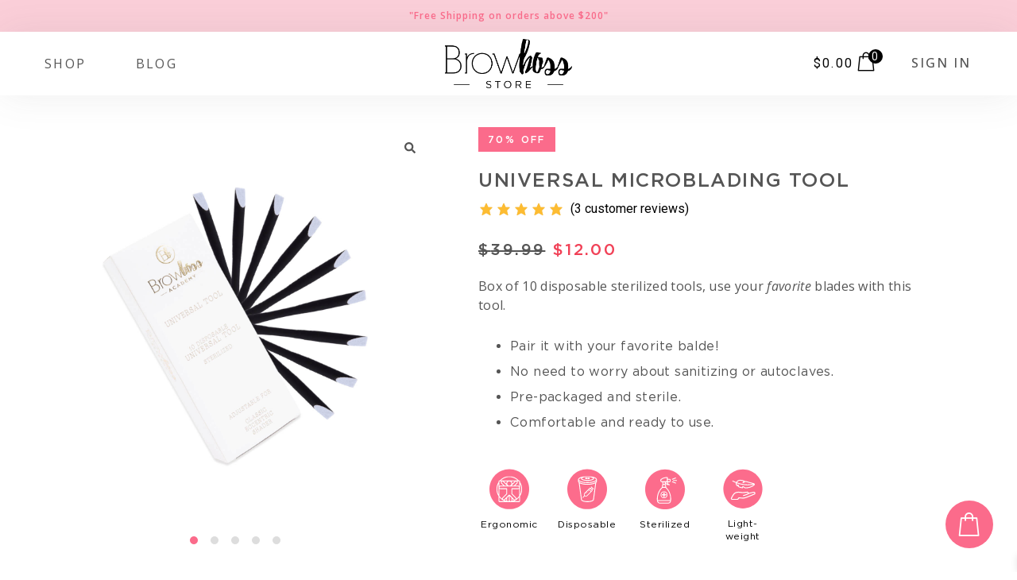

--- FILE ---
content_type: text/html; charset=UTF-8
request_url: https://storebrowboss.com/shop/tools/universal-microblading-tool/
body_size: 92811
content:
<!doctype html>
<html lang="en-US">
<head>
	<meta charset="UTF-8">
	<meta name="viewport" content="width=device-width, initial-scale=1">
	<link rel="profile" href="https://gmpg.org/xfn/11">
	<meta name='robots' content='index, follow, max-image-preview:large, max-snippet:-1, max-video-preview:-1' />

	<!-- This site is optimized with the Yoast SEO plugin v26.8 - https://yoast.com/product/yoast-seo-wordpress/ -->
	<title>Universal Microblading Tool - Browboss</title>
	<link rel="canonical" href="https://storebrowboss.com/shop/tools/universal-microblading-tool/" />
	<meta property="og:locale" content="en_US" />
	<meta property="og:type" content="article" />
	<meta property="og:title" content="Universal Microblading Tool - Browboss" />
	<meta property="og:description" content="Box of 10 disposable sterilized tools, use your favorite blades with this tool.  &nbsp;   Pair it with your favorite balde!  No need to worry about sanitizing or autoclaves.  Pre-packaged and sterile.  Comfortable and ready to use." />
	<meta property="og:url" content="https://storebrowboss.com/shop/tools/universal-microblading-tool/" />
	<meta property="og:site_name" content="Browboss" />
	<meta property="article:publisher" content="https://www.facebook.com/browbossgal" />
	<meta property="article:modified_time" content="2025-07-25T14:25:08+00:00" />
	<meta property="og:image" content="https://storebrowboss.com/wp-content/uploads/2021/04/Universal-microblading-tool-2-2.jpg" />
	<meta property="og:image:width" content="1400" />
	<meta property="og:image:height" content="1400" />
	<meta property="og:image:type" content="image/jpeg" />
	<meta name="twitter:card" content="summary_large_image" />
	<meta name="twitter:label1" content="Est. reading time" />
	<meta name="twitter:data1" content="2 minutes" />
	<script type="application/ld+json" class="yoast-schema-graph">{"@context":"https://schema.org","@graph":[{"@type":"WebPage","@id":"https://storebrowboss.com/shop/tools/universal-microblading-tool/","url":"https://storebrowboss.com/shop/tools/universal-microblading-tool/","name":"Universal Microblading Tool - Browboss","isPartOf":{"@id":"https://storebrowboss.com/#website"},"primaryImageOfPage":{"@id":"https://storebrowboss.com/shop/tools/universal-microblading-tool/#primaryimage"},"image":{"@id":"https://storebrowboss.com/shop/tools/universal-microblading-tool/#primaryimage"},"thumbnailUrl":"https://storebrowboss.com/wp-content/uploads/2021/04/Universal-microblading-tool-2-2.jpg","datePublished":"2021-04-30T14:21:23+00:00","dateModified":"2025-07-25T14:25:08+00:00","breadcrumb":{"@id":"https://storebrowboss.com/shop/tools/universal-microblading-tool/#breadcrumb"},"inLanguage":"en-US","potentialAction":[{"@type":"ReadAction","target":["https://storebrowboss.com/shop/tools/universal-microblading-tool/"]}]},{"@type":"ImageObject","inLanguage":"en-US","@id":"https://storebrowboss.com/shop/tools/universal-microblading-tool/#primaryimage","url":"https://storebrowboss.com/wp-content/uploads/2021/04/Universal-microblading-tool-2-2.jpg","contentUrl":"https://storebrowboss.com/wp-content/uploads/2021/04/Universal-microblading-tool-2-2.jpg","width":1400,"height":1400},{"@type":"BreadcrumbList","@id":"https://storebrowboss.com/shop/tools/universal-microblading-tool/#breadcrumb","itemListElement":[{"@type":"ListItem","position":1,"name":"Home","item":"https://storebrowboss.com/"},{"@type":"ListItem","position":2,"name":"Shop","item":"https://storebrowboss.com/shop/"},{"@type":"ListItem","position":3,"name":"Universal Microblading Tool"}]},{"@type":"WebSite","@id":"https://storebrowboss.com/#website","url":"https://storebrowboss.com/","name":"Browboss","description":"Buy World Class Microblading Products","publisher":{"@id":"https://storebrowboss.com/#organization"},"potentialAction":[{"@type":"SearchAction","target":{"@type":"EntryPoint","urlTemplate":"https://storebrowboss.com/?s={search_term_string}"},"query-input":{"@type":"PropertyValueSpecification","valueRequired":true,"valueName":"search_term_string"}}],"inLanguage":"en-US"},{"@type":"Organization","@id":"https://storebrowboss.com/#organization","name":"Browboss Store","url":"https://storebrowboss.com/","logo":{"@type":"ImageObject","inLanguage":"en-US","@id":"https://storebrowboss.com/#/schema/logo/image/","url":"https://storebrowboss.com/wp-content/uploads/2022/01/BANNER-LESLIE-1.png","contentUrl":"https://storebrowboss.com/wp-content/uploads/2022/01/BANNER-LESLIE-1.png","width":1480,"height":690,"caption":"Browboss Store"},"image":{"@id":"https://storebrowboss.com/#/schema/logo/image/"},"sameAs":["https://www.facebook.com/browbossgal","https://www.instagram.com/browbossacademyofficial/","https://in.pinterest.com/Browbossgal/_saved/","https://www.youtube.com/channel/UCJ6ekCjEQGYne2l8mDnQVfg"]}]}</script>
	<!-- / Yoast SEO plugin. -->


<link rel='dns-prefetch' href='//www.google.com' />
<link rel='dns-prefetch' href='//apis.google.com' />
<link rel='dns-prefetch' href='//fonts.googleapis.com' />
<link rel="alternate" type="application/rss+xml" title="Browboss &raquo; Feed" href="https://storebrowboss.com/feed/" />
<link rel="alternate" type="application/rss+xml" title="Browboss &raquo; Comments Feed" href="https://storebrowboss.com/comments/feed/" />
<link rel="alternate" type="application/rss+xml" title="Browboss &raquo; Universal Microblading Tool Comments Feed" href="https://storebrowboss.com/shop/tools/universal-microblading-tool/feed/" />
<link rel="alternate" title="oEmbed (JSON)" type="application/json+oembed" href="https://storebrowboss.com/wp-json/oembed/1.0/embed?url=https%3A%2F%2Fstorebrowboss.com%2Fshop%2Ftools%2Funiversal-microblading-tool%2F" />
<link rel="alternate" title="oEmbed (XML)" type="text/xml+oembed" href="https://storebrowboss.com/wp-json/oembed/1.0/embed?url=https%3A%2F%2Fstorebrowboss.com%2Fshop%2Ftools%2Funiversal-microblading-tool%2F&#038;format=xml" />
<style id='wp-img-auto-sizes-contain-inline-css'>
img:is([sizes=auto i],[sizes^="auto," i]){contain-intrinsic-size:3000px 1500px}
/*# sourceURL=wp-img-auto-sizes-contain-inline-css */
</style>
<link rel='stylesheet' id='sbi_styles-css' href='https://storebrowboss.com/wp-content/plugins/instagram-feed-pro/css/sbi-styles.min.css?ver=5.10' media='all' />
<style id='wp-emoji-styles-inline-css'>

	img.wp-smiley, img.emoji {
		display: inline !important;
		border: none !important;
		box-shadow: none !important;
		height: 1em !important;
		width: 1em !important;
		margin: 0 0.07em !important;
		vertical-align: -0.1em !important;
		background: none !important;
		padding: 0 !important;
	}
/*# sourceURL=wp-emoji-styles-inline-css */
</style>
<link rel='stylesheet' id='wp-block-library-css' href='https://storebrowboss.com/wp-includes/css/dist/block-library/style.min.css?ver=6.9' media='all' />
<link data-minify="1" rel='stylesheet' id='wc-blocks-style-css' href='https://storebrowboss.com/wp-content/cache/min/1/wp-content/plugins/woocommerce/assets/client/blocks/wc-blocks.css?ver=1753262104' media='all' />
<style id='global-styles-inline-css'>
:root{--wp--preset--aspect-ratio--square: 1;--wp--preset--aspect-ratio--4-3: 4/3;--wp--preset--aspect-ratio--3-4: 3/4;--wp--preset--aspect-ratio--3-2: 3/2;--wp--preset--aspect-ratio--2-3: 2/3;--wp--preset--aspect-ratio--16-9: 16/9;--wp--preset--aspect-ratio--9-16: 9/16;--wp--preset--color--black: #000000;--wp--preset--color--cyan-bluish-gray: #abb8c3;--wp--preset--color--white: #ffffff;--wp--preset--color--pale-pink: #f78da7;--wp--preset--color--vivid-red: #cf2e2e;--wp--preset--color--luminous-vivid-orange: #ff6900;--wp--preset--color--luminous-vivid-amber: #fcb900;--wp--preset--color--light-green-cyan: #7bdcb5;--wp--preset--color--vivid-green-cyan: #00d084;--wp--preset--color--pale-cyan-blue: #8ed1fc;--wp--preset--color--vivid-cyan-blue: #0693e3;--wp--preset--color--vivid-purple: #9b51e0;--wp--preset--gradient--vivid-cyan-blue-to-vivid-purple: linear-gradient(135deg,rgb(6,147,227) 0%,rgb(155,81,224) 100%);--wp--preset--gradient--light-green-cyan-to-vivid-green-cyan: linear-gradient(135deg,rgb(122,220,180) 0%,rgb(0,208,130) 100%);--wp--preset--gradient--luminous-vivid-amber-to-luminous-vivid-orange: linear-gradient(135deg,rgb(252,185,0) 0%,rgb(255,105,0) 100%);--wp--preset--gradient--luminous-vivid-orange-to-vivid-red: linear-gradient(135deg,rgb(255,105,0) 0%,rgb(207,46,46) 100%);--wp--preset--gradient--very-light-gray-to-cyan-bluish-gray: linear-gradient(135deg,rgb(238,238,238) 0%,rgb(169,184,195) 100%);--wp--preset--gradient--cool-to-warm-spectrum: linear-gradient(135deg,rgb(74,234,220) 0%,rgb(151,120,209) 20%,rgb(207,42,186) 40%,rgb(238,44,130) 60%,rgb(251,105,98) 80%,rgb(254,248,76) 100%);--wp--preset--gradient--blush-light-purple: linear-gradient(135deg,rgb(255,206,236) 0%,rgb(152,150,240) 100%);--wp--preset--gradient--blush-bordeaux: linear-gradient(135deg,rgb(254,205,165) 0%,rgb(254,45,45) 50%,rgb(107,0,62) 100%);--wp--preset--gradient--luminous-dusk: linear-gradient(135deg,rgb(255,203,112) 0%,rgb(199,81,192) 50%,rgb(65,88,208) 100%);--wp--preset--gradient--pale-ocean: linear-gradient(135deg,rgb(255,245,203) 0%,rgb(182,227,212) 50%,rgb(51,167,181) 100%);--wp--preset--gradient--electric-grass: linear-gradient(135deg,rgb(202,248,128) 0%,rgb(113,206,126) 100%);--wp--preset--gradient--midnight: linear-gradient(135deg,rgb(2,3,129) 0%,rgb(40,116,252) 100%);--wp--preset--font-size--small: 13px;--wp--preset--font-size--medium: 20px;--wp--preset--font-size--large: 36px;--wp--preset--font-size--x-large: 42px;--wp--preset--spacing--20: 0.44rem;--wp--preset--spacing--30: 0.67rem;--wp--preset--spacing--40: 1rem;--wp--preset--spacing--50: 1.5rem;--wp--preset--spacing--60: 2.25rem;--wp--preset--spacing--70: 3.38rem;--wp--preset--spacing--80: 5.06rem;--wp--preset--shadow--natural: 6px 6px 9px rgba(0, 0, 0, 0.2);--wp--preset--shadow--deep: 12px 12px 50px rgba(0, 0, 0, 0.4);--wp--preset--shadow--sharp: 6px 6px 0px rgba(0, 0, 0, 0.2);--wp--preset--shadow--outlined: 6px 6px 0px -3px rgb(255, 255, 255), 6px 6px rgb(0, 0, 0);--wp--preset--shadow--crisp: 6px 6px 0px rgb(0, 0, 0);}:root { --wp--style--global--content-size: 800px;--wp--style--global--wide-size: 1200px; }:where(body) { margin: 0; }.wp-site-blocks > .alignleft { float: left; margin-right: 2em; }.wp-site-blocks > .alignright { float: right; margin-left: 2em; }.wp-site-blocks > .aligncenter { justify-content: center; margin-left: auto; margin-right: auto; }:where(.wp-site-blocks) > * { margin-block-start: 24px; margin-block-end: 0; }:where(.wp-site-blocks) > :first-child { margin-block-start: 0; }:where(.wp-site-blocks) > :last-child { margin-block-end: 0; }:root { --wp--style--block-gap: 24px; }:root :where(.is-layout-flow) > :first-child{margin-block-start: 0;}:root :where(.is-layout-flow) > :last-child{margin-block-end: 0;}:root :where(.is-layout-flow) > *{margin-block-start: 24px;margin-block-end: 0;}:root :where(.is-layout-constrained) > :first-child{margin-block-start: 0;}:root :where(.is-layout-constrained) > :last-child{margin-block-end: 0;}:root :where(.is-layout-constrained) > *{margin-block-start: 24px;margin-block-end: 0;}:root :where(.is-layout-flex){gap: 24px;}:root :where(.is-layout-grid){gap: 24px;}.is-layout-flow > .alignleft{float: left;margin-inline-start: 0;margin-inline-end: 2em;}.is-layout-flow > .alignright{float: right;margin-inline-start: 2em;margin-inline-end: 0;}.is-layout-flow > .aligncenter{margin-left: auto !important;margin-right: auto !important;}.is-layout-constrained > .alignleft{float: left;margin-inline-start: 0;margin-inline-end: 2em;}.is-layout-constrained > .alignright{float: right;margin-inline-start: 2em;margin-inline-end: 0;}.is-layout-constrained > .aligncenter{margin-left: auto !important;margin-right: auto !important;}.is-layout-constrained > :where(:not(.alignleft):not(.alignright):not(.alignfull)){max-width: var(--wp--style--global--content-size);margin-left: auto !important;margin-right: auto !important;}.is-layout-constrained > .alignwide{max-width: var(--wp--style--global--wide-size);}body .is-layout-flex{display: flex;}.is-layout-flex{flex-wrap: wrap;align-items: center;}.is-layout-flex > :is(*, div){margin: 0;}body .is-layout-grid{display: grid;}.is-layout-grid > :is(*, div){margin: 0;}body{padding-top: 0px;padding-right: 0px;padding-bottom: 0px;padding-left: 0px;}a:where(:not(.wp-element-button)){text-decoration: underline;}:root :where(.wp-element-button, .wp-block-button__link){background-color: #32373c;border-width: 0;color: #fff;font-family: inherit;font-size: inherit;font-style: inherit;font-weight: inherit;letter-spacing: inherit;line-height: inherit;padding-top: calc(0.667em + 2px);padding-right: calc(1.333em + 2px);padding-bottom: calc(0.667em + 2px);padding-left: calc(1.333em + 2px);text-decoration: none;text-transform: inherit;}.has-black-color{color: var(--wp--preset--color--black) !important;}.has-cyan-bluish-gray-color{color: var(--wp--preset--color--cyan-bluish-gray) !important;}.has-white-color{color: var(--wp--preset--color--white) !important;}.has-pale-pink-color{color: var(--wp--preset--color--pale-pink) !important;}.has-vivid-red-color{color: var(--wp--preset--color--vivid-red) !important;}.has-luminous-vivid-orange-color{color: var(--wp--preset--color--luminous-vivid-orange) !important;}.has-luminous-vivid-amber-color{color: var(--wp--preset--color--luminous-vivid-amber) !important;}.has-light-green-cyan-color{color: var(--wp--preset--color--light-green-cyan) !important;}.has-vivid-green-cyan-color{color: var(--wp--preset--color--vivid-green-cyan) !important;}.has-pale-cyan-blue-color{color: var(--wp--preset--color--pale-cyan-blue) !important;}.has-vivid-cyan-blue-color{color: var(--wp--preset--color--vivid-cyan-blue) !important;}.has-vivid-purple-color{color: var(--wp--preset--color--vivid-purple) !important;}.has-black-background-color{background-color: var(--wp--preset--color--black) !important;}.has-cyan-bluish-gray-background-color{background-color: var(--wp--preset--color--cyan-bluish-gray) !important;}.has-white-background-color{background-color: var(--wp--preset--color--white) !important;}.has-pale-pink-background-color{background-color: var(--wp--preset--color--pale-pink) !important;}.has-vivid-red-background-color{background-color: var(--wp--preset--color--vivid-red) !important;}.has-luminous-vivid-orange-background-color{background-color: var(--wp--preset--color--luminous-vivid-orange) !important;}.has-luminous-vivid-amber-background-color{background-color: var(--wp--preset--color--luminous-vivid-amber) !important;}.has-light-green-cyan-background-color{background-color: var(--wp--preset--color--light-green-cyan) !important;}.has-vivid-green-cyan-background-color{background-color: var(--wp--preset--color--vivid-green-cyan) !important;}.has-pale-cyan-blue-background-color{background-color: var(--wp--preset--color--pale-cyan-blue) !important;}.has-vivid-cyan-blue-background-color{background-color: var(--wp--preset--color--vivid-cyan-blue) !important;}.has-vivid-purple-background-color{background-color: var(--wp--preset--color--vivid-purple) !important;}.has-black-border-color{border-color: var(--wp--preset--color--black) !important;}.has-cyan-bluish-gray-border-color{border-color: var(--wp--preset--color--cyan-bluish-gray) !important;}.has-white-border-color{border-color: var(--wp--preset--color--white) !important;}.has-pale-pink-border-color{border-color: var(--wp--preset--color--pale-pink) !important;}.has-vivid-red-border-color{border-color: var(--wp--preset--color--vivid-red) !important;}.has-luminous-vivid-orange-border-color{border-color: var(--wp--preset--color--luminous-vivid-orange) !important;}.has-luminous-vivid-amber-border-color{border-color: var(--wp--preset--color--luminous-vivid-amber) !important;}.has-light-green-cyan-border-color{border-color: var(--wp--preset--color--light-green-cyan) !important;}.has-vivid-green-cyan-border-color{border-color: var(--wp--preset--color--vivid-green-cyan) !important;}.has-pale-cyan-blue-border-color{border-color: var(--wp--preset--color--pale-cyan-blue) !important;}.has-vivid-cyan-blue-border-color{border-color: var(--wp--preset--color--vivid-cyan-blue) !important;}.has-vivid-purple-border-color{border-color: var(--wp--preset--color--vivid-purple) !important;}.has-vivid-cyan-blue-to-vivid-purple-gradient-background{background: var(--wp--preset--gradient--vivid-cyan-blue-to-vivid-purple) !important;}.has-light-green-cyan-to-vivid-green-cyan-gradient-background{background: var(--wp--preset--gradient--light-green-cyan-to-vivid-green-cyan) !important;}.has-luminous-vivid-amber-to-luminous-vivid-orange-gradient-background{background: var(--wp--preset--gradient--luminous-vivid-amber-to-luminous-vivid-orange) !important;}.has-luminous-vivid-orange-to-vivid-red-gradient-background{background: var(--wp--preset--gradient--luminous-vivid-orange-to-vivid-red) !important;}.has-very-light-gray-to-cyan-bluish-gray-gradient-background{background: var(--wp--preset--gradient--very-light-gray-to-cyan-bluish-gray) !important;}.has-cool-to-warm-spectrum-gradient-background{background: var(--wp--preset--gradient--cool-to-warm-spectrum) !important;}.has-blush-light-purple-gradient-background{background: var(--wp--preset--gradient--blush-light-purple) !important;}.has-blush-bordeaux-gradient-background{background: var(--wp--preset--gradient--blush-bordeaux) !important;}.has-luminous-dusk-gradient-background{background: var(--wp--preset--gradient--luminous-dusk) !important;}.has-pale-ocean-gradient-background{background: var(--wp--preset--gradient--pale-ocean) !important;}.has-electric-grass-gradient-background{background: var(--wp--preset--gradient--electric-grass) !important;}.has-midnight-gradient-background{background: var(--wp--preset--gradient--midnight) !important;}.has-small-font-size{font-size: var(--wp--preset--font-size--small) !important;}.has-medium-font-size{font-size: var(--wp--preset--font-size--medium) !important;}.has-large-font-size{font-size: var(--wp--preset--font-size--large) !important;}.has-x-large-font-size{font-size: var(--wp--preset--font-size--x-large) !important;}
/*# sourceURL=global-styles-inline-css */
</style>

<link data-minify="1" rel='stylesheet' id='jet-engine-frontend-css' href='https://storebrowboss.com/wp-content/cache/min/1/wp-content/plugins/jet-engine/assets/css/frontend.css?ver=1753262103' media='all' />
<link data-minify="1" rel='stylesheet' id='dashicons-css' href='https://storebrowboss.com/wp-content/cache/min/1/wp-includes/css/dashicons.min.css?ver=1753262103' media='all' />
<link rel='stylesheet' id='google-fonts-css' href='//fonts.googleapis.com/css2?family=Inter:wght@300;400;500;600;700&#038;family=Lato:wght@300;400;500;700;900&#038;family=Josefin+Sans:wght@100;200;300;400;500;600;700&#038;family=Jost:wght@300;400;500;600;700&#038;family=Roboto:wght@300;400;500;600;700;800;900&#038;display=swap' media='all' />
<link data-minify="1" rel='stylesheet' id='sprw-frontend-style-css' href='https://storebrowboss.com/wp-content/cache/min/1/wp-content/plugins/smart-product-review/css/frontend-style.css?ver=1753262103' media='all' />
<style id='sprw-frontend-style-inline-css'>

               .sprw-template-one.sprw-slider .bx-controls.bx-has-controls-direction .bx-prev ,
.sprw-template-one.sprw-slider .bx-controls.bx-has-controls-direction .bx-next {
    background-color: ;
}
.sprw-template-one.sprw-slider .bx-wrapper .bx-pager.bx-default-pager a.active, 
.sprw-template-one.sprw-slider .bx-wrapper .bx-pager.bx-default-pager a:hover {
    background:   !important;
}
.sprw-template-one span.sprw-star-icon {
    color:  ;
}
.sprw-template-one .sprw-star-rating .sprw-star ,
.sprw-template-one a.woocommerce-review-link:hover,
.summary .sprw-rating-container.sprw-template-one .sprw-rating-info-wrap .sprw-review-link-wrap a.woocommerce-review-link:hover {
    color: ;
}
.sprw-template-one .sprw-outer-meta-wrapper .sprw-badge-wrap{
    background-color: ;
}
.woocommerce .sprw-template-one .star-rating span {
    color: ;
}
.sprw-template-one .sprw-review-form-button,
.woocommerce .sprw-template-one #review_form #respond .form-submit input,
.sprw-template-one .qq-upload-button {
    background: ;
}
.sprw-template-one .sprw-rating-bar-wrap .sb_progress .sb_bar {
    background-color:  !important;
}
.sprw-template-one .sprw-image-link-wrap a:hover {
    color: ;
}
.woocommerce .sprw-template-two .star-rating span {
    color: ;
}
.sprw-template-two .sprw-rating-bar-wrap .sb_progress .sb_bar {
    background-color:  !important;
}
.sprw-star-rating .sprw-star {
    color: ;
   
}
span.sprw-star-icon {
    color: ;
}
.woocommerce .sprw-template-four  .sprw-average-rating-wrap .sprw-number-outer-wrap .star-rating span {
    color: ;
}
.sprw-template-four .sprw-number-outer-wrap .sprw-star-rating .sprw-star {
    color: ;
}
.sprw-template-three.sprw-slider .bx-controls.bx-has-controls-direction .bx-prev ,
.sprw-template-three.sprw-slider .bx-controls.bx-has-controls-direction .bx-next {
    background-color: ;
}
.sprw-template-three.sprw-slider .bx-wrapper .bx-pager.bx-default-pager a.active, 
.sprw-template-three.sprw-slider .bx-wrapper .bx-pager.bx-default-pager a:hover {
    background:  !important;
}
.sprw-template-three span.sprw-star-icon i,
.sprw-template-three span.sprw-star-icon {
    color:  ;
}
.sprw-template-three a.woocommerce-review-link:hover,
.summary .sprw-rating-container.sprw-template-three .sprw-rating-info-wrap .sprw-review-link-wrap a.woocommerce-review-link:hover {
    color: ;
}
.sprw-template-three .sprw-image-link-wrap a:hover,
.woocommerce .sprw-template-three .star-rating span {
    color: ;
}
.sprw-template-three .sprw-gdpr-wrap input[type='checkbox']:checked::after, 
.sprw-template-three .sprw-label-wrap .sprw-switch .sprw-field-wrap input[type='checkbox']:checked::after, 
.sprw-template-three .sprw-forms-content .comment-form label input[type='checkbox']:checked::after{
    background-color: ;
}
.sprw-template-three .sprw-review-form-button,
.woocommerce .sprw-template-three #review_form #respond .form-submit input,
.sprw-template-three .qq-upload-button {
    background: ;
}
.sprw-template-three .sprw-gdpr-wrap input[type='checkbox']:checked::after,
.sprw-template-three .sprw-forms-content .comment-form label input[type='radio']:checked::before,
.sprw-template-three .sprw-label-wrap .sprw-switch .sprw-field-wrap input[type='checkbox']:checked::after, 
.sprw-template-three .sprw-forms-content .comment-form label input[type='checkbox']:checked:after{
    background-color: ;
         border-color: ;
}
.woocommerce .sprw-template-three p.stars a {
    color: ;
}
.sprw-template-three .sprw-inner-paginate li a.sprw-current-page,
.sprw-template-three .sprw-inner-paginate li a:hover {
    background-color: ;
}
.sprw-template-three .sprw-rating-bar-wrap .sb_progress .sb_bar {
    background-color:  !important;
}
.sprw-template-three .sprw-outer-meta-wrapper .sprw-badge-wrap{
    color: ;
}
.sprw-template-four.sprw-slider .bx-controls.bx-has-controls-direction .bx-prev ,
.sprw-template-four.sprw-slider .bx-controls.bx-has-controls-direction .bx-next {
    background-color: ;
}
.sprw-template-four.sprw-slider .bx-wrapper .bx-pager.bx-default-pager a.active, 
.sprw-template-four.sprw-slider .bx-wrapper .bx-pager.bx-default-pager a:hover {
    background:  !important;
}
.sprw-template-four span.sprw-star-icon {
    color:  ;
}
.sprw-template-four a.sprw-load-more-trigger {
    border: 2px solid ;
}

.sprw-template-four a.sprw-load-more-trigger:hover {
    background-color: ;
    border-color: ;
}
.sprw-template-four .sprw-average-rating-wrap .sprw-number-outer-wrap {
    background: ;
}
.woocommerce .sprw-template-four .star-rating span {
    color: ;
}
.woocommerce .sprw-template-four p.stars a {
    color: ;
}
.sprw-template-four .sprw-gdpr-wrap input[type='checkbox']:checked::after, 
.sprw-template-four .sprw-label-wrap .sprw-switch .sprw-field-wrap input[type='checkbox']:checked::after, 
.sprw-template-four .sprw-forms-content .comment-form label input[type=checkbox]:checked:after {
    border-color: ;
    background-color: ;
}
.sprw-template-four .sprw-forms-content .comment-form label input[type='radio']:checked::before{
    border-color: ;
}
.sprw-template-four .sprw-forms-content .comment-form label input[type='radio']:checked:after {
    background-color: ;
}
.sprw-template-four .sprw-star-rating .sprw-star,
.sprw-template-four #comments .sprw-list-img-wrap .sprw-image-link-wrap a:hover {
    color: ;
}
.sprw-template-four .sprw-outer-meta-wrapper .sprw-badge-wrap {
    background-color: ;
  
}
.sprw-template-four .sprw-review-form-button,
.woocommerce .sprw-template-four #review_form #respond .form-submit input,
.sprw-template-four .qq-upload-button {
    background: ;
}
.sprw-template-four a.sprw-vote-trigger {
    border: 2px solid ;
}
.sprw-template-four .sprw-inner-paginate li a.sprw-current-page,
.sprw-template-four a.sprw-vote-trigger:hover span.lnr.lnr-thumbs-down,
.sprw-template-four a.sprw-vote-trigger:hover span.lnr.lnr-thumbs-up,
.sprw-template-four .sprw-inner-paginate li a:hover,
.sprw-template-four a.sprw-vote-trigger:hover {
    background-color: ;
}
.sprw-template-four .sprw-rating-bar-wrap .sb_progress .sb_bar {
    background-color:  !important;
}
.sprw-template-five.sprw-slider .bx-controls.bx-has-controls-direction .bx-prev ,
.sprw-template-five.sprw-slider .bx-controls.bx-has-controls-direction .bx-next {
    background-color: ;
}
.sprw-template-five.sprw-slider .bx-wrapper .bx-pager.bx-default-pager a.active, 
.sprw-template-five.sprw-slider .bx-wrapper .bx-pager.bx-default-pager a:hover {
    background:  !important;
}
.sprw-template-five span.sprw-star-icon {
    color:  ;
}
.sprw-template-five .sprw-star-rating .sprw-star,
.sprw-template-five a.woocommerce-review-link:hover,
.summary .sprw-rating-container.sprw-template-five .sprw-rating-info-wrap .sprw-review-link-wrap a.woocommerce-review-link:hover {
    color: ;
}
.woocommerce .sprw-template-five .star-rating span {
    color: ;
}
.woocommerce .sprw-template-five #review_form #respond .form-submit input,
.sprw-template-five .qq-upload-button {
    background: ;
 
}
.sprw-template-five .sprw-gdpr-wrap input[type='checkbox']:checked::after,
.sprw-template-five .sprw-forms-content .comment-form label input[type='radio']:checked::before,
.sprw-template-five .sprw-label-wrap .sprw-switch .sprw-field-wrap input[type='checkbox']:checked::after, 
.sprw-template-five .sprw-forms-content .comment-form label input[type=checkbox]:checked:after{
    background-color: ;
    border-color: ;
}

.woocommerce .sprw-template-five p.stars a {
    color: ;
}
.sprw-template-five .sprw-upvote-wrap.sprw-common-wrap .sprw-vote-trigger:hover{
    background-color: ;
    color: #fff;
}
.sprw-template-five .sprw-inner-paginate li a.sprw-current-page,
.sprw-template-five .sprw-inner-paginate li a:hover {
    background-color: ;
    color: #fff;
    border-color: ;
}
.sprw-template-five .sprw-rating-bar-wrap .sb_progress .sb_bar {
    background-color:  !important;
}

/*# sourceURL=sprw-frontend-style-inline-css */
</style>
<link data-minify="1" rel='stylesheet' id='elegant-icons-css' href='https://storebrowboss.com/wp-content/cache/min/1/wp-content/plugins/smart-product-review/css/elegant-icons.css?ver=1753262103' media='all' />
<link data-minify="1" rel='stylesheet' id='linear-css' href='https://storebrowboss.com/wp-content/cache/min/1/wp-content/plugins/smart-product-review/css/linear-style.css?ver=1753262103' media='all' />
<link data-minify="1" rel='stylesheet' id='prettyphoto-css' href='https://storebrowboss.com/wp-content/cache/min/1/wp-content/plugins/smart-product-review/css/prettyPhoto.css?ver=1753262103' media='all' />
<link data-minify="1" rel='stylesheet' id='fontawesome-css' href='https://storebrowboss.com/wp-content/cache/min/1/wp-content/plugins/smart-product-review/css/fontawesome.css?ver=1753262103' media='all' />
<link data-minify="1" rel='stylesheet' id='solid-css' href='https://storebrowboss.com/wp-content/cache/min/1/wp-content/plugins/smart-product-review/css/solid.css?ver=1753262103' media='all' />
<link data-minify="1" rel='stylesheet' id='regular-css' href='https://storebrowboss.com/wp-content/cache/min/1/wp-content/plugins/smart-product-review/css/regular.css?ver=1753262103' media='all' />
<link data-minify="1" rel='stylesheet' id='jquery-bxslider-css' href='https://storebrowboss.com/wp-content/cache/min/1/wp-content/plugins/smart-product-review/css/jquery.bxslider.css?ver=1753262103' media='all' />
<link data-minify="1" rel='stylesheet' id='fileuploader-css' href='https://storebrowboss.com/wp-content/cache/min/1/wp-content/plugins/smart-product-review/css/fileuploader.css?ver=1753262103' media='all' />
<link data-minify="1" rel='stylesheet' id='dropdown-min-css' href='https://storebrowboss.com/wp-content/cache/min/1/wp-content/plugins/smart-product-review/css/dropdown.min.css?ver=1753262103' media='all' />
<link rel='stylesheet' id='transition-min-css' href='https://storebrowboss.com/wp-content/plugins/smart-product-review/css/transition.min.css?ver=6.9' media='all' />
<link rel='stylesheet' id='photoswipe-css' href='https://storebrowboss.com/wp-content/plugins/woocommerce/assets/css/photoswipe/photoswipe.min.css?ver=9.9.4' media='all' />
<link rel='stylesheet' id='photoswipe-default-skin-css' href='https://storebrowboss.com/wp-content/plugins/woocommerce/assets/css/photoswipe/default-skin/default-skin.min.css?ver=9.9.4' media='all' />
<link data-minify="1" rel='stylesheet' id='woocommerce-layout-css' href='https://storebrowboss.com/wp-content/cache/min/1/wp-content/plugins/woocommerce/assets/css/woocommerce-layout.css?ver=1753262103' media='all' />
<link data-minify="1" rel='stylesheet' id='woocommerce-smallscreen-css' href='https://storebrowboss.com/wp-content/cache/min/1/wp-content/plugins/woocommerce/assets/css/woocommerce-smallscreen.css?ver=1753262103' media='only screen and (max-width: 768px)' />
<link data-minify="1" rel='stylesheet' id='woocommerce-general-css' href='https://storebrowboss.com/wp-content/cache/min/1/wp-content/plugins/woocommerce/assets/css/woocommerce.css?ver=1753262103' media='all' />
<style id='woocommerce-inline-inline-css'>
.woocommerce form .form-row .required { visibility: visible; }
/*# sourceURL=woocommerce-inline-inline-css */
</style>
<link rel='stylesheet' id='woo-variation-swatches-css' href='https://storebrowboss.com/wp-content/plugins/woo-variation-swatches/assets/css/frontend.min.css?ver=1726825672' media='all' />
<style id='woo-variation-swatches-inline-css'>
:root {
--wvs-tick:url("data:image/svg+xml;utf8,%3Csvg filter='drop-shadow(0px 0px 2px rgb(0 0 0 / .8))' xmlns='http://www.w3.org/2000/svg'  viewBox='0 0 30 30'%3E%3Cpath fill='none' stroke='%23ffffff' stroke-linecap='round' stroke-linejoin='round' stroke-width='4' d='M4 16L11 23 27 7'/%3E%3C/svg%3E");

--wvs-cross:url("data:image/svg+xml;utf8,%3Csvg filter='drop-shadow(0px 0px 5px rgb(255 255 255 / .6))' xmlns='http://www.w3.org/2000/svg' width='72px' height='72px' viewBox='0 0 24 24'%3E%3Cpath fill='none' stroke='%23ff0000' stroke-linecap='round' stroke-width='0.6' d='M5 5L19 19M19 5L5 19'/%3E%3C/svg%3E");
--wvs-single-product-item-width:30px;
--wvs-single-product-item-height:30px;
--wvs-single-product-item-font-size:16px}
/*# sourceURL=woo-variation-swatches-inline-css */
</style>
<link data-minify="1" rel='stylesheet' id='brands-styles-css' href='https://storebrowboss.com/wp-content/cache/min/1/wp-content/plugins/woocommerce/assets/css/brands.css?ver=1753262103' media='all' />
<link data-minify="1" rel='stylesheet' id='xoo-wsc-fonts-css' href='https://storebrowboss.com/wp-content/cache/min/1/wp-content/plugins/side-cart-woocommerce/assets/css/xoo-wsc-fonts.css?ver=1753262103' media='all' />
<link data-minify="1" rel='stylesheet' id='xoo-wsc-style-css' href='https://storebrowboss.com/wp-content/cache/min/1/wp-content/plugins/side-cart-woocommerce/assets/css/xoo-wsc-style.css?ver=1753262103' media='all' />
<style id='xoo-wsc-style-inline-css'>




.xoo-wsc-ft-buttons-cont a.xoo-wsc-ft-btn, .xoo-wsc-container .xoo-wsc-btn {
	background-color: #f14157;
	color: #ffffff;
	border: 0;
	padding: 10px 20px;
}

.xoo-wsc-ft-buttons-cont a.xoo-wsc-ft-btn:hover, .xoo-wsc-container .xoo-wsc-btn:hover {
	background-color: #f14157;
	color: #ffffff;
	border: 0px solid #f14157;
}

 

.xoo-wsc-footer{
	background-color: #ffffff;
	color: #000000;
	padding: 10px 20px;
	box-shadow: 0 -1px 10px #0000001a;
}

.xoo-wsc-footer, .xoo-wsc-footer a, .xoo-wsc-footer .amount{
	font-size: 18px;
}

.xoo-wsc-btn .amount{
	color: #ffffff}

.xoo-wsc-btn:hover .amount{
	color: #ffffff;
}

.xoo-wsc-ft-buttons-cont{
	grid-template-columns: auto;
}

.xoo-wsc-basket{
	bottom: 20px;
	right: 20px;
	background-color: #fb6b8b;
	color: #ffffff;
	box-shadow: 0;
	border-radius: 50%;
	display: flex;
	width: 60px;
	height: 60px;
}


.xoo-wsc-bki{
	font-size: 30px}

.xoo-wsc-items-count{
	top: -12px;
	right: -12px;
}

.xoo-wsc-items-count{
	background-color: #fb6b8b;
	color: #ffffff;
}

.xoo-wsc-container, .xoo-wsc-slider{
	max-width: 320px;
	right: -320px;
	top: 0;bottom: 0;
	bottom: 0;
	font-family: }


.xoo-wsc-cart-active .xoo-wsc-container, .xoo-wsc-slider-active .xoo-wsc-slider{
	right: 0;
}


.xoo-wsc-cart-active .xoo-wsc-basket{
	right: 320px;
}

.xoo-wsc-slider{
	right: -320px;
}

span.xoo-wsch-close {
    font-size: 24px;
    right: 10px;
}

.xoo-wsch-top{
	justify-content: flex-start;
}

.xoo-wsch-text{
	font-size: 16px;
}

.xoo-wsc-header{
	color: #555555;
	background-color: #ffffff;
	border-bottom: 2px solid #eee;
}


.xoo-wsc-body{
	background-color: #ffffff;
}

.xoo-wsc-body, .xoo-wsc-body span.amount, .xoo-wsc-body a{
	font-size: 16px;
	color: #555555;
}

.xoo-wsc-product{
	padding: 16px 16px;
	margin: 10px 15px;
	border-radius: 5px;
	box-shadow: 0 2px 2px #00000005;
	background-color: #ffffff;
}

.xoo-wsc-img-col{
	width: 33%;
}
.xoo-wsc-sum-col{
	width: 67%;
}

.xoo-wsc-sm-info{
	flex-grow: 1;
    align-self: stretch;
}
.xoo-wsc-sm-left {
    justify-content: space-evenly;
}


/** Shortcode **/
.xoo-wsc-sc-count{
	background-color: #000000;
	color: #ffffff;
}

.xoo-wsc-sc-bki{
	font-size: 28px;
	color: 28;
}
.xoo-wsc-sc-cont{
	color: #000000;
}

.added_to_cart{
	display: none!important;
}

.xoo-wsc-product dl.variation {
	display: block;
}.xoo-wsc-body, .xoo-wsc-body span.amount, .xoo-wsc-body a {
    font-size: 14px;
}


input[type=&quot;number&quot;].xoo-wsc-qty, .xoo-wsc-qtb-square {
    border-radius: 0 !important;
}

.xoo-wsc-footer, .xoo-wsc-footer a, .xoo-wsc-footer .amount {
    font-size: 14px;
    text-transform: uppercase;
    letter-spacing: 2.4;
}

.xoo-wsc-sl-heading {
     font-size: 16px;
}

.xoo-wsc-sc-bki {
    font-size: 24px;
}


.xoo-wsc-sc-cont .xoo-wsc-cart-trigger {
    font-family: &#039;Gotham-Book&#039;;
    letter-spacing: 2.4px;
}


.woocommerce #respond input#submit, .woocommerce a.button, .woocommerce button.button, .woocommerce input.button {
    letter-spacing: 2.4px;
    text-transform: uppercase;
}

.xoo-wsc-ft-buttons-cont a.xoo-wsc-ft-btn {
    letter-spacing: 2.4px;
}


span.xoo-wsc-pname {
    font-size: 12px;
}

span.xoo-wsc-pname, span.xoo-wsc-pname a {
    font-weight: 400;
}

input.xoo-wsc-qty {
    border-radius: 0;
}


input.xoo-wsc-qty:focus {
    border-color: #FFB3D2 !important;
}


a.xoo-wsc-ft-btn.xoo-wsc-ft-btn-checkout:hover {
    color: #FFF;
}


@media only screen and (max-width: 767px){
.xoo-wsc-icon-bag2:before{
font-size:16px;
}
span.xoo-wsc-sc-count{
height:14px;
width:14px;
}
span.xoo-wsc-sc-count{
font-size: 8px;
margin-bottom: -2px;
}
.xoo-wsc-sc-bki{
margin-top: -8px;;
}
.xoo-wsc-sc-cont .xoo-wsc-cart-trigger{
font-size: 14px;
}
.xoo-wsc-bki{
font-size: 16px;
}
.xoo-wsc-basket{
padding: 10px 14px;
}
}




/*# sourceURL=xoo-wsc-style-inline-css */
</style>
<link rel='stylesheet' id='hello-elementor-css' href='https://storebrowboss.com/wp-content/themes/hello-elementor/style.min.css?ver=3.1.1' media='all' />
<link rel='stylesheet' id='hello-elementor-theme-style-css' href='https://storebrowboss.com/wp-content/themes/hello-elementor/theme.min.css?ver=3.1.1' media='all' />
<link rel='stylesheet' id='hello-elementor-header-footer-css' href='https://storebrowboss.com/wp-content/themes/hello-elementor/header-footer.min.css?ver=3.1.1' media='all' />
<link data-minify="1" rel='stylesheet' id='jet-popup-frontend-css' href='https://storebrowboss.com/wp-content/cache/min/1/wp-content/plugins/jet-popup/assets/css/jet-popup-frontend.css?ver=1753262103' media='all' />
<link rel='stylesheet' id='mediaelement-css' href='https://storebrowboss.com/wp-includes/js/mediaelement/mediaelementplayer-legacy.min.css?ver=4.2.17' media='all' />
<link data-minify="1" rel='stylesheet' id='jet-woo-product-gallery-css' href='https://storebrowboss.com/wp-content/cache/min/1/wp-content/plugins/jet-woo-product-gallery/assets/css/jet-woo-product-gallery.css?ver=1753262103' media='all' />
<link data-minify="1" rel='stylesheet' id='jet-woo-builder-css' href='https://storebrowboss.com/wp-content/cache/min/1/wp-content/plugins/jet-woo-builder/assets/css/frontend.css?ver=1753262103' media='all' />
<style id='jet-woo-builder-inline-css'>
@font-face {
				font-family: "WooCommerce";
				font-weight: normal;
				font-style: normal;
				src: url("https://storebrowboss.com/wp-content/plugins/woocommerce/assets/fonts/WooCommerce.eot");
				src: url("https://storebrowboss.com/wp-content/plugins/woocommerce/assets/fonts/WooCommerce.eot?#iefix") format("embedded-opentype"),
					 url("https://storebrowboss.com/wp-content/plugins/woocommerce/assets/fonts/WooCommerce.woff") format("woff"),
					 url("https://storebrowboss.com/wp-content/plugins/woocommerce/assets/fonts/WooCommerce.ttf") format("truetype"),
					 url("https://storebrowboss.com/wp-content/plugins/woocommerce/assets/fonts/WooCommerce.svg#WooCommerce") format("svg");
			}
/*# sourceURL=jet-woo-builder-inline-css */
</style>
<link data-minify="1" rel='stylesheet' id='jet-woo-builder-frontend-font-css' href='https://storebrowboss.com/wp-content/cache/min/1/wp-content/plugins/jet-woo-builder/assets/css/lib/jetwoobuilder-frontend-font/css/jetwoobuilder-frontend-font.css?ver=1753262103' media='all' />
<link rel='stylesheet' id='elementor-frontend-css' href='https://storebrowboss.com/wp-content/plugins/elementor/assets/css/frontend.min.css?ver=3.24.4' media='all' />
<style id='elementor-frontend-inline-css'>
.elementor-784 .elementor-element.elementor-element-0692acd > .elementor-container{max-width:1180px;}.elementor-784 .elementor-element.elementor-element-0692acd .elementor-repeater-item-a8ed95a.jet-parallax-section__layout .jet-parallax-section__image{background-size:auto;}.elementor-784 .elementor-element.elementor-element-dad6534 > .elementor-element-populated{padding:0px 30px 0px 0px;}.elementor-784 .elementor-element.elementor-element-2a08e0d .jet-woo-product-gallery-slider .jet-woo-product-gallery__image{text-align:center;}.elementor-784 .elementor-element.elementor-element-2a08e0d .swiper-pagination .swiper-pagination-bullet{width:10px;height:10px;background-color:var( --e-global-color-bd13edc );margin:0px 8px 0px 8px;}.elementor-784 .elementor-element.elementor-element-2a08e0d .jet-woo-swiper-vertical .swiper-pagination.swiper-pagination-bullets-dynamic{width:10px;}.elementor-784 .elementor-element.elementor-element-2a08e0d .swiper-pagination .swiper-pagination-bullet:hover{background-color:var( --e-global-color-81a5639 );}.elementor-784 .elementor-element.elementor-element-2a08e0d .swiper-pagination .swiper-pagination-bullet-active{background-color:var( --e-global-color-81a5639 );}.elementor-784 .elementor-element.elementor-element-2a08e0d .jet-woo-swiper-horizontal .swiper-pagination{bottom:-36px;top:auto;}.elementor-784 .elementor-element.elementor-element-2a08e0d .jet-woo-product-gallery .jet-woo-product-gallery__trigger:not( .jet-woo-product-gallery__image-link ){width:32px;height:32px;border-radius:0px 0px 0px 0px;overflow:hidden;}.elementor-784 .elementor-element.elementor-element-2a08e0d .jet-woo-product-gallery .jet-woo-product-gallery__trigger:not( .jet-woo-product-gallery__image-link ) .jet-woo-product-gallery__trigger-icon{font-size:14px;color:#555555;}.jet-woo-product-gallery-2a08e0d .pswp__button::before{border-radius:0px 0px 0px 0px;overflow:hidden;}.jet-woo-product-gallery-2a08e0d .pswp__button:hover::before{background-color:var( --e-global-color-secondary );}.elementor-bc-flex-widget .elementor-784 .elementor-element.elementor-element-6ebdd6a.elementor-column .elementor-widget-wrap{align-items:center;}.elementor-784 .elementor-element.elementor-element-6ebdd6a.elementor-column.elementor-element[data-element_type="column"] > .elementor-widget-wrap.elementor-element-populated{align-content:center;align-items:center;}.elementor-784 .elementor-element.elementor-element-6ebdd6a.elementor-column > .elementor-widget-wrap{justify-content:flex-start;}.elementor-784 .elementor-element.elementor-element-6ebdd6a > .elementor-widget-wrap > .elementor-widget:not(.elementor-widget__width-auto):not(.elementor-widget__width-initial):not(:last-child):not(.elementor-absolute){margin-bottom:12px;}.elementor-784 .elementor-element.elementor-element-6ebdd6a > .elementor-element-populated{margin:0px 0px 0px 0px;--e-column-margin-right:0px;--e-column-margin-left:0px;padding:0px 60px 0px 30px;}.elementor-784 .elementor-element.elementor-element-f010c1f .jet-woo-builder .onsale{font-family:"Gotham", Sans-serif;font-size:12px;font-weight:500;text-transform:uppercase;line-height:11px;letter-spacing:2.4px;color:var( --e-global-color-primary );background-color:#FB6B8B;border-radius:0px 0px 0px 0px;padding:10px 12px 10px 12px;}.elementor-784 .elementor-element.elementor-element-f010c1f {text-align:left;}.elementor-784 .elementor-element.elementor-element-f010c1f > .elementor-widget-container{margin:0px 0px 8px 0px;padding:0px 0px 0px 0px;}.elementor-784 .elementor-element.elementor-element-220ebe4 .jet-listing-dynamic-terms{text-align:left;}.elementor-784 .elementor-element.elementor-element-220ebe4 .jet-listing-dynamic-terms__link{font-family:"Gotham-Bold", Sans-serif;font-size:16px;font-weight:300;text-transform:uppercase;line-height:1.4em;letter-spacing:2px;color:var( --e-global-color-secondary );}.elementor-784 .elementor-element.elementor-element-220ebe4 > .elementor-widget-container{margin:0px 0px -8px 0px;}.elementor-784 .elementor-element.elementor-element-a6cf51a .elementor-heading-title{color:var( --e-global-color-text );font-family:"Gotham-Medium", Sans-serif;font-size:24px;font-weight:500;text-transform:uppercase;line-height:32px;letter-spacing:1.6px;}.elementor-784 .elementor-element.elementor-element-3fcf4b8 .elementor-jet-single-rating .woocommerce-product-rating{flex-direction:row;justify-content:flex-start;}.elementor-784 .elementor-element.elementor-element-3fcf4b8 .elementor-jet-single-rating .product-star-rating .product-rating__icon{font-size:20px;color:#e7e8e8;}.elementor-784 .elementor-element.elementor-element-3fcf4b8 .elementor-jet-single-rating .product-star-rating .product-rating__icon + .product-rating__icon{margin-left:2px;}.elementor-784 .elementor-element.elementor-element-3fcf4b8 .elementor-jet-single-rating .product-star-rating .product-rating__icon.active{color:#fdbc32;}.elementor-784 .elementor-element.elementor-element-3fcf4b8 .elementor-jet-single-rating .woocommerce-review-link{font-family:var( --e-global-typography-text-font-family ), Sans-serif;font-weight:var( --e-global-typography-text-font-weight );margin:0px 0px 0px 8px;}.elementor-784 .elementor-element.elementor-element-3fcf4b8 .elementor-jet-single-rating .woocommerce-review-link:hover{text-decoration:none;}.elementor-784 .elementor-element.elementor-element-3fcf4b8 > .elementor-widget-container{margin:-8px 0px 0px 0px;}.elementor-784 .elementor-element.elementor-element-1afed7d .jet-woo-builder.elementor-jet-single-price .price del{display:inline-block;color:var( --e-global-color-text );font-size:20px;font-weight:500;text-decoration:line-through;}.elementor-784 .elementor-element.elementor-element-1afed7d .jet-woo-builder.elementor-jet-single-price .price ins{display:inline-block;color:var( --e-global-color-accent );font-size:20px;font-weight:500;text-decoration:none;}.elementor-784 .elementor-element.elementor-element-1afed7d .jet-woo-builder.elementor-jet-single-price .price del+ins{margin-left:20px;}.elementor-784 .elementor-element.elementor-element-1afed7d .jet-woo-builder.elementor-jet-single-price .price{font-family:"Gotham", Sans-serif;font-size:24px;font-weight:500;text-transform:uppercase;line-height:19px;letter-spacing:2.4px;color:var( --e-global-color-text );}.elementor-784 .elementor-element.elementor-element-1afed7d .jet-woo-builder.elementor-jet-single-price .price .woocommerce-Price-currencySymbol{vertical-align:baseline;}.elementor-784 .elementor-element.elementor-element-1afed7d > .elementor-widget-container{margin:12px 0px 0px 0px;padding:0px 0px 0px 0px;}.elementor-784 .elementor-element.elementor-element-661508d .elementor-heading-title{color:var( --e-global-color-text );font-family:"Gotham-Bold", Sans-serif;font-size:16px;font-weight:500;text-transform:uppercase;line-height:1.4em;letter-spacing:2px;}.elementor-784 .elementor-element.elementor-element-ff6f3ae{text-align:left;}.woocommerce .elementor-784 .elementor-element.elementor-element-ff6f3ae .woocommerce-product-details__short-description{color:var( --e-global-color-text );font-family:"Gotham", Sans-serif;font-size:16px;font-weight:400;text-transform:none;font-style:normal;line-height:32px;letter-spacing:0.4px;}.elementor-784 .elementor-element.elementor-element-ff6f3ae > .elementor-widget-container{margin:12px 0px 12px 0px;padding:0px 0px 0px 0px;}.elementor-784 .elementor-element.elementor-element-b7fd648 > .elementor-widget-container > .jet-listing-grid > .jet-listing-grid__items{--columns:6;}:is( .elementor-784 .elementor-element.elementor-element-b7fd648 > .elementor-widget-container > .jet-listing-grid > .jet-listing-grid__items, .elementor-784 .elementor-element.elementor-element-b7fd648 > .elementor-widget-container > .jet-listing-grid > .jet-listing-grid__slider > .jet-listing-grid__items > .slick-list > .slick-track, .elementor-784 .elementor-element.elementor-element-b7fd648 > .elementor-widget-container > .jet-listing-grid > .jet-listing-grid__scroll-slider > .jet-listing-grid__items ) > .jet-listing-grid__item{padding-left:calc(0px / 2);padding-right:calc(0px / 2);padding-top:calc(0px / 2);padding-bottom:calc(0px / 2);}:is( .elementor-784 .elementor-element.elementor-element-b7fd648 > .elementor-widget-container > .jet-listing-grid, .elementor-784 .elementor-element.elementor-element-b7fd648 > .elementor-widget-container > .jet-listing-grid > .jet-listing-grid__slider, .elementor-784 .elementor-element.elementor-element-b7fd648 > .elementor-widget-container > .jet-listing-grid > .jet-listing-grid__scroll-slider ) > .jet-listing-grid__items{margin-left:calc( 0px / -2);margin-right:calc( 0px / -2);width:calc(100% + 0px);}:is( .elementor-784 .elementor-element.elementor-element-b7fd648 > .elementor-widget-container > .jet-listing-grid, .elementor-784 .elementor-element.elementor-element-b7fd648 > .elementor-widget-container > .jet-listing-grid > .jet-listing-grid__slider, .elementor-784 .elementor-element.elementor-element-b7fd648 > .elementor-widget-container > .jet-listing-grid > .jet-listing-grid__scroll-slider ) > .jet-listing-grid__items.grid-collapse-gap{margin-top:calc( 0px / -2);margin-bottom:calc( 0px / -2);}.elementor-784 .elementor-element.elementor-element-b7fd648 > .elementor-widget-container{margin:8px 0px 8px 0px;}.elementor-784 .elementor-element.elementor-element-59cf218{--add-to-cart-wc-forward-display:none;}.elementor-784 .elementor-element.elementor-element-59cf218 .elementor-jet-single-add-to-cart .cart:not(.grouped_form):not(.variations_form){flex-direction:row;}.elementor-784 .elementor-element.elementor-element-59cf218 .elementor-jet-single-add-to-cart .cart .woocommerce-variation-add-to-cart{flex-direction:row;}.elementor-784 .elementor-element.elementor-element-59cf218 .jet-woo-builder .single_add_to_cart_button.button{max-width:220px;font-family:"Gotham-Book", Sans-serif;font-size:16px;font-weight:500;text-transform:uppercase;line-height:15px;letter-spacing:2.4px;color:var( --e-global-color-primary );background-color:var( --e-global-color-81a5639 );border-radius:0px 0px 0px 0px;margin:-2px 0px 0px -4px;padding:14px 24px 15px 24px;}.elementor-784 .elementor-element.elementor-element-59cf218 .jet-woo-builder .single_add_to_cart_button.button:hover{background-color:var( --e-global-color-81a5639 );}.elementor-784 .elementor-element.elementor-element-59cf218 .jet-woo-builder .single_add_to_cart_button.button.disabled{background-color:var( --e-global-color-bd13edc );}.elementor-784 .elementor-element.elementor-element-59cf218 .elementor-jet-single-add-to-cart .cart.cart:not(.grouped_form) .quantity{max-width:100px;}.elementor-784 .elementor-element.elementor-element-59cf218 .jet-woo-builder .qty{font-family:"Open Sans", Sans-serif;font-size:16px;font-weight:600;line-height:21px;letter-spacing:0.4px;color:var( --e-global-color-text );background-color:var( --e-global-color-primary );border-style:solid;border-width:1px 1px 1px 1px;border-color:#CCCCCC;border-radius:0px 0px 0px 0px;box-shadow:0px 0px 10px 0px rgba(0,0,0,0);padding:8px 10px 9px 11px;}.elementor-784 .elementor-element.elementor-element-59cf218 .jet-woo-builder .qty:focus{background-color:#ffffff;}.elementor-784 .elementor-element.elementor-element-59cf218 .jet-woo-builder .qty:not([type="hidden"]){margin:0px 0px 0px 0px;}.elementor-784 .elementor-element.elementor-element-59cf218 .elementor-jet-single-add-to-cart .variations{max-width:370px;}.elementor-784 .elementor-element.elementor-element-59cf218 .elementor-jet-single-add-to-cart .variations .label label{font-family:"Muli", Sans-serif;font-size:14px;font-weight:600;text-transform:capitalize;line-height:21px;color:#47609E;margin:0px 0px 0px 0px;padding:0px 0px 0px 0px;}.elementor-784 .elementor-element.elementor-element-59cf218 .elementor-jet-single-add-to-cart .variations select{font-family:"Muli", Sans-serif;font-size:12px;font-weight:400;text-transform:capitalize;color:#3c4b71;background-color:#f7f7fb;border-style:solid;border-width:1px 1px 1px 1px;border-color:#e9e9f2;border-radius:3px 3px 3px 3px;padding:8px 10px 8px 16px;}.elementor-784 .elementor-element.elementor-element-59cf218 .elementor-jet-single-add-to-cart .variations select:focus{background-color:#ffffff;}.elementor-784 .elementor-element.elementor-element-59cf218 .elementor-jet-single-add-to-cart .woocommerce-variation-price .price, .elementor-784 .elementor-element.elementor-element-59cf218 .elementor-jet-single-add-to-cart .woocommerce-grouped-product-list-item__price{font-family:"Gotham", Sans-serif;font-size:20px;font-weight:600;line-height:24px;}.elementor-784 .elementor-element.elementor-element-59cf218 .elementor-jet-single-add-to-cart .woocommerce-variation-price .price{color:#3c4b71;padding:0px 0px 0px 0px;}.elementor-784 .elementor-element.elementor-element-59cf218 .elementor-jet-single-add-to-cart .woocommerce-grouped-product-list-item__price{color:#3c4b71;padding:0px 0px 0px 0px;}.elementor-784 .elementor-element.elementor-element-59cf218 .elementor-jet-single-add-to-cart .woocommerce-variation-price .price del{text-decoration:line-through;font-weight:400;}.elementor-784 .elementor-element.elementor-element-59cf218 .elementor-jet-single-add-to-cart .woocommerce-grouped-product-list-item__price del{text-decoration:line-through;font-weight:400;}.elementor-784 .elementor-element.elementor-element-59cf218 .elementor-jet-single-add-to-cart .woocommerce-variation-price .price ins{text-decoration:none;font-weight:400;}.elementor-784 .elementor-element.elementor-element-59cf218 .elementor-jet-single-add-to-cart .woocommerce-grouped-product-list-item__price ins{text-decoration:none;font-weight:400;}.elementor-784 .elementor-element.elementor-element-59cf218 .elementor-jet-single-add-to-cart .woocommerce-Price-currencySymbol{vertical-align:baseline;}.elementor-784 .elementor-element.elementor-element-59cf218 .elementor-jet-single-add-to-cart .woocommerce-variation-description{color:var( --e-global-color-secondary );}.elementor-784 .elementor-element.elementor-element-59cf218 .elementor-jet-single-add-to-cart .reset_variations{color:#9c5d90;}.elementor-784 .elementor-element.elementor-element-59cf218 > .elementor-widget-container{margin:0px 0px -20px 0px;padding:12px 0px 0px 0px;}.elementor-784 .elementor-element.elementor-element-7815cee .jet-listing-dynamic-field .jet-listing-dynamic-field__inline-wrap{width:auto;}.elementor-784 .elementor-element.elementor-element-7815cee .jet-listing-dynamic-field .jet-listing-dynamic-field__content{width:auto;}.elementor-784 .elementor-element.elementor-element-7815cee .jet-listing-dynamic-field{justify-content:flex-start;}.elementor-784 .elementor-element.elementor-element-7815cee .jet-listing-dynamic-field__content{text-align:left;}.elementor-784 .elementor-element.elementor-element-7815cee{width:auto;max-width:auto;top:12px;}body:not(.rtl) .elementor-784 .elementor-element.elementor-element-7815cee{left:230px;}body.rtl .elementor-784 .elementor-element.elementor-element-7815cee{right:230px;}.elementor-784 .elementor-element.elementor-element-2503951 .elementor-icon-list-items:not(.elementor-inline-items) .elementor-icon-list-item:not(:last-child){padding-bottom:calc(0px/2);}.elementor-784 .elementor-element.elementor-element-2503951 .elementor-icon-list-items:not(.elementor-inline-items) .elementor-icon-list-item:not(:first-child){margin-top:calc(0px/2);}.elementor-784 .elementor-element.elementor-element-2503951 .elementor-icon-list-items.elementor-inline-items .elementor-icon-list-item{margin-right:calc(0px/2);margin-left:calc(0px/2);}.elementor-784 .elementor-element.elementor-element-2503951 .elementor-icon-list-items.elementor-inline-items{margin-right:calc(-0px/2);margin-left:calc(-0px/2);}body.rtl .elementor-784 .elementor-element.elementor-element-2503951 .elementor-icon-list-items.elementor-inline-items .elementor-icon-list-item:after{left:calc(-0px/2);}body:not(.rtl) .elementor-784 .elementor-element.elementor-element-2503951 .elementor-icon-list-items.elementor-inline-items .elementor-icon-list-item:after{right:calc(-0px/2);}.elementor-784 .elementor-element.elementor-element-2503951 .elementor-icon-list-icon i{transition:color 0.3s;}.elementor-784 .elementor-element.elementor-element-2503951 .elementor-icon-list-icon svg{transition:fill 0.3s;}.elementor-784 .elementor-element.elementor-element-2503951{--e-icon-list-icon-size:80px;--e-icon-list-icon-align:left;--e-icon-list-icon-margin:0 calc(var(--e-icon-list-icon-size, 1em) * 0.25) 0 0;--icon-vertical-offset:0px;width:auto;max-width:auto;}.elementor-784 .elementor-element.elementor-element-2503951 .elementor-icon-list-icon{padding-right:0px;}.elementor-784 .elementor-element.elementor-element-2503951 .elementor-icon-list-item > .elementor-icon-list-text, .elementor-784 .elementor-element.elementor-element-2503951 .elementor-icon-list-item > a{font-family:"Gotham-Book", Sans-serif;font-size:14px;font-weight:400;line-height:24px;}.elementor-784 .elementor-element.elementor-element-2503951 .elementor-icon-list-text{transition:color 0.3s;}.elementor-784 .elementor-element.elementor-element-2503951 > .elementor-widget-container{margin:-12px 0px 0px 0px;padding:40px 0px 0px 0px;}.elementor-784 .elementor-element.elementor-element-376c282 .elementor-heading-title{color:var( --e-global-color-text );font-family:"Gotham-Medium", Sans-serif;font-size:12px;font-weight:400;text-transform:uppercase;line-height:1.4em;letter-spacing:2px;}.elementor-784 .elementor-element.elementor-element-376c282 > .elementor-widget-container{margin:-12px 0px 0px 8px;padding:40px 0px 0px 0px;}.elementor-784 .elementor-element.elementor-element-376c282{width:auto;max-width:auto;}.elementor-784 .elementor-element.elementor-element-0692acd{padding:40px 20px 40px 20px;}.elementor-784 .elementor-element.elementor-element-efc82b9 > .elementor-container{max-width:1180px;}.elementor-784 .elementor-element.elementor-element-efc82b9 .elementor-repeater-item-bb4cea5.jet-parallax-section__layout .jet-parallax-section__image{background-size:auto;}.elementor-784 .elementor-element.elementor-element-1a8b45d .elementor-tab-title, .elementor-784 .elementor-element.elementor-element-1a8b45d .elementor-tab-title:before, .elementor-784 .elementor-element.elementor-element-1a8b45d .elementor-tab-title:after, .elementor-784 .elementor-element.elementor-element-1a8b45d .elementor-tab-content, .elementor-784 .elementor-element.elementor-element-1a8b45d .elementor-tabs-content-wrapper{border-width:0px;}.elementor-784 .elementor-element.elementor-element-1a8b45d .elementor-tab-mobile-title, .elementor-784 .elementor-element.elementor-element-1a8b45d .elementor-tab-desktop-title.elementor-active, .elementor-784 .elementor-element.elementor-element-1a8b45d .elementor-tab-title:before, .elementor-784 .elementor-element.elementor-element-1a8b45d .elementor-tab-title:after, .elementor-784 .elementor-element.elementor-element-1a8b45d .elementor-tab-content, .elementor-784 .elementor-element.elementor-element-1a8b45d .elementor-tabs-content-wrapper{border-color:var( --e-global-color-81a5639 );}.elementor-784 .elementor-element.elementor-element-1a8b45d .elementor-tab-title, .elementor-784 .elementor-element.elementor-element-1a8b45d .elementor-tab-title a{color:var( --e-global-color-c7d0cb6 );}.elementor-784 .elementor-element.elementor-element-1a8b45d .elementor-tab-title.elementor-active,
					 .elementor-784 .elementor-element.elementor-element-1a8b45d .elementor-tab-title.elementor-active a{color:var( --e-global-color-81a5639 );}.elementor-784 .elementor-element.elementor-element-1a8b45d .elementor-tab-title{font-family:"Gotham-Book", Sans-serif;font-size:20px;font-weight:400;text-transform:uppercase;line-height:19px;letter-spacing:2.4px;}.elementor-784 .elementor-element.elementor-element-1a8b45d .elementor-tab-content{font-family:"Open Sans", Sans-serif;font-size:16px;font-weight:400;text-transform:none;line-height:1.2em;letter-spacing:0.8px;}.elementor-784 .elementor-element.elementor-element-1a8b45d > .elementor-widget-container{margin:0px 0px 0px 0px;padding:0px 0px 0px 0px;border-style:solid;border-width:4px 1px 1px 1px;border-color:#FFC3D2;border-radius:0px 0px 0px 0px;}.elementor-784 .elementor-element.elementor-element-efc82b9{margin-top:0px;margin-bottom:0px;padding:60px 0px 40px 0px;}.elementor-784 .elementor-element.elementor-element-cd7559e > .elementor-container{max-width:1180px;}.elementor-784 .elementor-element.elementor-element-cd7559e .elementor-repeater-item-2b16607.jet-parallax-section__layout .jet-parallax-section__image{background-size:auto;}.elementor-bc-flex-widget .elementor-784 .elementor-element.elementor-element-1db218d.elementor-column .elementor-widget-wrap{align-items:center;}.elementor-784 .elementor-element.elementor-element-1db218d.elementor-column.elementor-element[data-element_type="column"] > .elementor-widget-wrap.elementor-element-populated{align-content:center;align-items:center;}.elementor-784 .elementor-element.elementor-element-1db218d.elementor-column > .elementor-widget-wrap{justify-content:flex-start;}.elementor-784 .elementor-element.elementor-element-1db218d:not(.elementor-motion-effects-element-type-background) > .elementor-widget-wrap, .elementor-784 .elementor-element.elementor-element-1db218d > .elementor-widget-wrap > .elementor-motion-effects-container > .elementor-motion-effects-layer{background-color:#FFF4F7;}.elementor-784 .elementor-element.elementor-element-1db218d > .elementor-element-populated{transition:background 0.3s, border 0.3s, border-radius 0.3s, box-shadow 0.3s;margin:0px 0px 0px 0px;--e-column-margin-right:0px;--e-column-margin-left:0px;padding:0px 40px 0px 50px;}.elementor-784 .elementor-element.elementor-element-1db218d > .elementor-element-populated > .elementor-background-overlay{transition:background 0.3s, border-radius 0.3s, opacity 0.3s;}.elementor-784 .elementor-element.elementor-element-733c85e{text-align:left;}.elementor-784 .elementor-element.elementor-element-733c85e .elementor-heading-title{color:var( --e-global-color-text );font-family:"Gotham", Sans-serif;font-size:60px;font-weight:300;text-transform:none;line-height:97px;letter-spacing:2.4px;}.elementor-784 .elementor-element.elementor-element-733c85e > .elementor-widget-container{margin:0px 0px 0px 0px;padding:0px 0px 0px 0px;}.elementor-bc-flex-widget .elementor-784 .elementor-element.elementor-element-39e0219.elementor-column .elementor-widget-wrap{align-items:center;}.elementor-784 .elementor-element.elementor-element-39e0219.elementor-column.elementor-element[data-element_type="column"] > .elementor-widget-wrap.elementor-element-populated{align-content:center;align-items:center;}.elementor-784 .elementor-element.elementor-element-39e0219:not(.elementor-motion-effects-element-type-background) > .elementor-widget-wrap, .elementor-784 .elementor-element.elementor-element-39e0219 > .elementor-widget-wrap > .elementor-motion-effects-container > .elementor-motion-effects-layer{background-color:#FFF4F7;}.elementor-784 .elementor-element.elementor-element-39e0219 > .elementor-element-populated{transition:background 0.3s, border 0.3s, border-radius 0.3s, box-shadow 0.3s;}.elementor-784 .elementor-element.elementor-element-39e0219 > .elementor-element-populated > .elementor-background-overlay{transition:background 0.3s, border-radius 0.3s, opacity 0.3s;}.elementor-784 .elementor-element.elementor-element-6037756 .elementor-wrapper{--video-aspect-ratio:1.33333;}.elementor-784 .elementor-element.elementor-element-6037756 > .elementor-widget-container{margin:0px 0px 0px 0px;padding:0px 0px 0px 0px;}.elementor-784 .elementor-element.elementor-element-6037756{width:var( --container-widget-width, 110% );max-width:110%;--container-widget-width:110%;--container-widget-flex-grow:0;}.elementor-784 .elementor-element.elementor-element-0fb4606 .jet-listing-dynamic-field .jet-listing-dynamic-field__inline-wrap{width:auto;}.elementor-784 .elementor-element.elementor-element-0fb4606 .jet-listing-dynamic-field .jet-listing-dynamic-field__content{width:auto;}.elementor-784 .elementor-element.elementor-element-0fb4606 .jet-listing-dynamic-field{justify-content:flex-end;}.elementor-784 .elementor-element.elementor-element-0fb4606 .jet-listing-dynamic-field__content{text-align:right;}.elementor-784 .elementor-element.elementor-element-0fb4606 > .elementor-widget-container{margin:0px 0px -5px 0px;}.elementor-784 .elementor-element.elementor-element-cd7559e{padding:40px 20px 40px 20px;}.elementor-784 .elementor-element.elementor-element-c45e48c > .elementor-container{max-width:1180px;}.elementor-784 .elementor-element.elementor-element-c45e48c .elementor-repeater-item-2a0e223.jet-parallax-section__layout .jet-parallax-section__image{background-size:auto;}.elementor-784 .elementor-element.elementor-element-6832e9d > .elementor-widget-wrap > .elementor-widget:not(.elementor-widget__width-auto):not(.elementor-widget__width-initial):not(:last-child):not(.elementor-absolute){margin-bottom:32px;}.elementor-784 .elementor-element.elementor-element-acc2815{text-align:center;}.elementor-784 .elementor-element.elementor-element-acc2815 .elementor-heading-title{color:#555555;font-family:"Gotham", Sans-serif;font-size:24px;font-weight:500;text-transform:uppercase;line-height:22px;letter-spacing:2.4px;}.elementor-784 .elementor-element.elementor-element-c45e48c{margin-top:0px;margin-bottom:0px;padding:40px 20px 20px 20px;}.elementor-784 .elementor-element.elementor-element-a6b67f8 > .elementor-container{max-width:1180px;}.elementor-784 .elementor-element.elementor-element-a6b67f8 .elementor-repeater-item-f9b40de.jet-parallax-section__layout .jet-parallax-section__image{background-size:auto;}.elementor-bc-flex-widget .elementor-784 .elementor-element.elementor-element-5d3adb4.elementor-column .elementor-widget-wrap{align-items:center;}.elementor-784 .elementor-element.elementor-element-5d3adb4.elementor-column.elementor-element[data-element_type="column"] > .elementor-widget-wrap.elementor-element-populated{align-content:center;align-items:center;}.elementor-784 .elementor-element.elementor-element-5d3adb4.elementor-column > .elementor-widget-wrap{justify-content:center;}.elementor-784 .elementor-element.elementor-element-5d3adb4 > .elementor-widget-wrap > .elementor-widget:not(.elementor-widget__width-auto):not(.elementor-widget__width-initial):not(:last-child):not(.elementor-absolute){margin-bottom:24px;}.elementor-784 .elementor-element.elementor-element-b487ab6{text-align:center;}.elementor-784 .elementor-element.elementor-element-b487ab6 .elementor-heading-title{color:#555555;font-family:"Gotham", Sans-serif;font-size:30px;font-weight:300;line-height:42px;letter-spacing:0.8px;}.elementor-784 .elementor-element.elementor-element-d7e63e0 > .elementor-widget-container{background-color:var( --e-global-color-primary );}.elementor-784 .elementor-element.elementor-element-d7e63e0.bdt-background-overlay-yes > .elementor-widget-container:before{transition:background 0.3s;}.elementor-784 .elementor-element.elementor-element-a6b67f8:not(.elementor-motion-effects-element-type-background), .elementor-784 .elementor-element.elementor-element-a6b67f8 > .elementor-motion-effects-container > .elementor-motion-effects-layer{background-color:#FFF4F7;}.elementor-784 .elementor-element.elementor-element-a6b67f8{transition:background 0.3s, border 0.3s, border-radius 0.3s, box-shadow 0.3s;margin-top:0px;margin-bottom:0px;padding:50px 20px 50px 20px;}.elementor-784 .elementor-element.elementor-element-a6b67f8 > .elementor-background-overlay{transition:background 0.3s, border-radius 0.3s, opacity 0.3s;}.elementor-784 .elementor-element.elementor-element-a0f5128 > .elementor-container{max-width:1180px;}.elementor-784 .elementor-element.elementor-element-a0f5128 .elementor-repeater-item-ddad087.jet-parallax-section__layout .jet-parallax-section__image{background-size:auto;}.elementor-784 .elementor-element.elementor-element-b141527{text-align:center;}.elementor-784 .elementor-element.elementor-element-b141527 .elementor-heading-title{color:var( --e-global-color-c7d0cb6 );font-family:"Gotham-Bold", Sans-serif;font-size:24px;font-weight:600;text-transform:uppercase;line-height:22px;letter-spacing:2.4px;}.elementor-784 .elementor-element.elementor-element-b141527 > .elementor-widget-container{margin:0px 0px 0px 0px;padding:0px 0px 0px 0px;}.elementor-784 .elementor-element.elementor-element-5826162 .jet-woo-products .jet-woo-products__item{--columns:3;padding:0px 0px 0px 0px;}.elementor-784 .elementor-element.elementor-element-5826162 .jet-quickview-button__container{order:1;justify-content:center;}.elementor-784 .elementor-element.elementor-element-5826162 .jet-woo-carousel div[ class *= "__inner-box" ]{min-height:1px;}.elementor-784 .elementor-element.elementor-element-5826162 .jet-woo-carousel .swiper-slide{--space-between:10px;}.elementor-784 .elementor-element.elementor-element-5826162 .jet-woo-products:not(.swiper-wrapper){margin-right:-0px;margin-left:-0px;}.elementor-784 .elementor-element.elementor-element-5826162 .jet-woo-products .jet-woo-products__inner-box{background-color:var( --e-global-color-primary );border-radius:0px 0px 0px 0px;padding:40px 40px 40px 40px;}.elementor-784 .elementor-element.elementor-element-5826162 .jet-woo-products .jet-woo-products__inner-box:hover{background-color:var( --e-global-color-primary );}.elementor-784 .elementor-element.elementor-element-5826162 .jet-woo-products .jet-woo-product-thumbnail{background-color:#EEEEEE;border-radius:0px 0px 0px 0px;margin:0px 0px 0px 0px;padding:0px 0px 0px 0px;order:1;}.elementor-784 .elementor-element.elementor-element-5826162 .jet-woo-products .jet-woo-product-title, .elementor-784 .elementor-element.elementor-element-5826162 .jet-woo-products .jet-woo-product-title a{font-family:"Gotham-Medium", Sans-serif;font-size:16px;font-weight:500;text-transform:uppercase;line-height:28px;letter-spacing:2.4px;}.elementor-784 .elementor-element.elementor-element-5826162 .jet-woo-products .jet-woo-product-title a{color:var( --e-global-color-text );}.elementor-784 .elementor-element.elementor-element-5826162 .jet-woo-products .jet-woo-product-title{color:var( --e-global-color-text );margin:20px 0px 10px 0px;padding:0px 0px 0px 0px;text-align:center;order:2;}.elementor-784 .elementor-element.elementor-element-5826162 .jet-woo-products .jet-woo-product-title a:hover{color:#FB6B8B;}.elementor-784 .elementor-element.elementor-element-5826162 .jet-woo-products .jet-woo-product-title:hover{color:#FB6B8B;}.elementor-784 .elementor-element.elementor-element-5826162 .jet-woo-products .jet-woo-product-excerpt{font-family:"Open Sans", Sans-serif;font-size:14px;font-weight:400;line-height:24px;letter-spacing:1.6px;color:var( --e-global-color-text );margin:4px 0px 10px 0px;padding:0px 0px 0px 0px;text-align:center;order:3;}.elementor-784 .elementor-element.elementor-element-5826162 .jet-woo-products .jet-woo-product-button .button{display:inline-block;color:#FB6B8B;background-color:var( --e-global-color-primary );text-decoration:none;border-style:solid;border-width:1px 1px 1px 1px;border-color:var( --e-global-color-81a5639 );border-radius:0px 0px 0px 0px;padding:8px 20px 8px 20px;}.elementor-784 .elementor-element.elementor-element-5826162  .jet-woo-products .jet-woo-product-button .button{font-family:"Gotham-Medium", Sans-serif;font-size:14px;font-weight:400;text-transform:uppercase;line-height:1.8em;letter-spacing:2px;}.elementor-784 .elementor-element.elementor-element-5826162 .jet-woo-products .jet-woo-product-button .button> *{text-decoration:none;}.elementor-784 .elementor-element.elementor-element-5826162 .jet-woo-products .jet-woo-product-button .button:hover{color:var( --e-global-color-primary );background-color:var( --e-global-color-81a5639 );text-decoration:none;border-style:solid;border-width:1px 1px 1px 1px;border-color:var( --e-global-color-81a5639 );border-radius:0px 0px 0px 0px;}.elementor-784 .elementor-element.elementor-element-5826162 .jet-woo-products .jet-woo-product-button .button:hover > *{text-decoration:none;}.elementor-784 .elementor-element.elementor-element-5826162 .jet-woo-products .jet-woo-product-button{margin:10px 0px 0px 0px;}.elementor-784 .elementor-element.elementor-element-5826162  .jet-woo-product-button{text-align:center;order:5;}.elementor-784 .elementor-element.elementor-element-5826162 .jet-woo-products .jet-woo-product-price del{display:inline-block;}.elementor-784 .elementor-element.elementor-element-5826162 .jet-woo-products .jet-woo-product-price ins{display:inline-block;}.elementor-784 .elementor-element.elementor-element-5826162 .jet-woo-products .jet-woo-product-price del+ins{margin-left:10px;}.elementor-784 .elementor-element.elementor-element-5826162 .jet-woo-products .jet-woo-product-price .price{font-family:"Gotham", Sans-serif;font-size:18px;font-weight:500;text-transform:uppercase;line-height:1.8em;letter-spacing:2px;color:var( --e-global-color-text );}.elementor-784 .elementor-element.elementor-element-5826162 .jet-woo-products .jet-woo-product-price .price .amount{color:var( --e-global-color-text );}.elementor-784 .elementor-element.elementor-element-5826162 .jet-woo-products .jet-woo-product-price .price del{color:#555555;font-size:16px;font-weight:400;text-decoration:line-through;}.elementor-784 .elementor-element.elementor-element-5826162 .jet-woo-products .jet-woo-product-price .price del .amount{color:#555555;}.elementor-784 .elementor-element.elementor-element-5826162 .jet-woo-products .jet-woo-product-price .price ins{color:var( --e-global-color-accent );font-size:18px;font-weight:400;text-decoration:none;}.elementor-784 .elementor-element.elementor-element-5826162 .jet-woo-products .jet-woo-product-price .price ins .amount{color:var( --e-global-color-accent );}.elementor-784 .elementor-element.elementor-element-5826162 .jet-woo-products .jet-woo-product-price{margin:10px 0px 10px 0px;text-align:center;order:4;}.elementor-784 .elementor-element.elementor-element-5826162 .jet-woo-products .jet-woo-product-price .woocommerce-Price-currencySymbol{font-size:18px;vertical-align:baseline;}.elementor-784 .elementor-element.elementor-element-5826162 .jet-woo-products .jet-woo-product-price del .woocommerce-Price-currencySymbol{color:var( --e-global-color-text );font-size:16px;}.elementor-784 .elementor-element.elementor-element-5826162 .jet-woo-products .jet-woo-product-price ins .woocommerce-Price-currencySymbol{color:var( --e-global-color-accent );font-size:18px;}.elementor-784 .elementor-element.elementor-element-5826162 .jet-woo-products .jet-woo-product-rating .product-rating__stars{font-size:16px;color:#EEEEEE;}.elementor-784 .elementor-element.elementor-element-5826162 .jet-woo-products .jet-woo-product-rating .product-rating__stars:before{color:#EEEEEE;}.elementor-784 .elementor-element.elementor-element-5826162 .jet-woo-products .jet-woo-product-rating .product-rating__stars > span:before{color:#FFD200;}.elementor-784 .elementor-element.elementor-element-5826162 .jet-woo-products .jet-woo-product-rating{margin:20px 0px 0px 0px;text-align:center;order:1;}.elementor-784 .elementor-element.elementor-element-5826162 .jet-woo-products .jet-woo-product-badge{display:inline-flex;color:var( --e-global-color-primary );background-color:#FB6B8B;border-radius:0px 0px 0px 0px;margin:0px 0px 0px 0px;padding:12px 12px 12px 12px;}.elementor-784 .elementor-element.elementor-element-5826162  .jet-woo-products .jet-woo-product-badge{font-family:"Gotham", Sans-serif;font-size:12px;font-weight:400;line-height:1.4em;letter-spacing:2px;}.elementor-784 .elementor-element.elementor-element-5826162 .jet-woo-products .jet-woo-product-badges{top:0px;bottom:auto;}.elementor-784 .elementor-element.elementor-element-5826162 .jet-woo-carousel .swiper-pagination .swiper-pagination-bullet{background-color:#DDDDDD;width:10px;height:10px;}.elementor-784 .elementor-element.elementor-element-5826162 .jet-woo-carousel .swiper-pagination .swiper-pagination-bullet:hover{background-color:var( --e-global-color-accent );}.elementor-784 .elementor-element.elementor-element-5826162 .jet-woo-carousel .swiper-pagination .swiper-pagination-bullet-active{background-color:var( --e-global-color-accent );}.elementor-784 .elementor-element.elementor-element-5826162 .jet-woo-carousel .swiper-pagination{gap:8px;justify-content:center;}.elementor-784 .elementor-element.elementor-element-5826162 .jet-woo-products__not-found{text-align:center;}.elementor-784 .elementor-element.elementor-element-5826162 > .elementor-widget-container{margin:-20px 0px 0px 0px;padding:0px 0px 0px 0px;}.elementor-784 .elementor-element.elementor-element-a0f5128{margin-top:0px;margin-bottom:0px;padding:40px 0px 40px 0px;}.elementor-784 .elementor-element.elementor-element-3f37a44 > .elementor-container{max-width:1180px;}.elementor-784 .elementor-element.elementor-element-3f37a44 .elementor-repeater-item-febb952.jet-parallax-section__layout .jet-parallax-section__image{background-size:auto;}.elementor-784 .elementor-element.elementor-element-a5ea496 > .elementor-widget-wrap > .elementor-widget:not(.elementor-widget__width-auto):not(.elementor-widget__width-initial):not(:last-child):not(.elementor-absolute){margin-bottom:32px;}.elementor-784 .elementor-element.elementor-element-a5ea496:not(.elementor-motion-effects-element-type-background) > .elementor-widget-wrap, .elementor-784 .elementor-element.elementor-element-a5ea496 > .elementor-widget-wrap > .elementor-motion-effects-container > .elementor-motion-effects-layer{background-color:#FFF4F7;}.elementor-784 .elementor-element.elementor-element-a5ea496 > .elementor-element-populated{transition:background 0.3s, border 0.3s, border-radius 0.3s, box-shadow 0.3s;margin:0px 0px 0px 0px;--e-column-margin-right:0px;--e-column-margin-left:0px;padding:51px 30px 60px 30px;}.elementor-784 .elementor-element.elementor-element-a5ea496 > .elementor-element-populated > .elementor-background-overlay{transition:background 0.3s, border-radius 0.3s, opacity 0.3s;}.elementor-784 .elementor-element.elementor-element-ff4bb0c{text-align:center;}.elementor-784 .elementor-element.elementor-element-ff4bb0c .elementor-heading-title{color:var( --e-global-color-5bfafdf );font-family:"Bluehill", Sans-serif;font-size:40px;font-weight:400;line-height:56px;letter-spacing:0px;}.elementor-784 .elementor-element.elementor-element-ff4bb0c > .elementor-widget-container{margin:0px 0px 0px 0px;padding:0px 0px 0px 0px;}.elementor-784 .elementor-element.elementor-element-3a761ec{text-align:right;top:38px;}.elementor-784 .elementor-element.elementor-element-3a761ec > .elementor-widget-container{margin:0px 0px 0px 0px;padding:0px 0px 0px 0px;}body:not(.rtl) .elementor-784 .elementor-element.elementor-element-3a761ec{left:-198px;}body.rtl .elementor-784 .elementor-element.elementor-element-3a761ec{right:-198px;}.elementor-784 .elementor-element.elementor-element-6e01f35 > .elementor-widget-container{margin:0px 0px 0px 0px;padding:0px 0px 0px 0px;}.elementor-784 .elementor-element.elementor-element-3f37a44{margin-top:0px;margin-bottom:0px;padding:0px 20px 60px 20px;}.elementor-widget .tippy-tooltip .tippy-content{text-align:center;}@media(max-width:1024px){.elementor-784 .elementor-element.elementor-element-dad6534 > .elementor-element-populated{padding:0px 15px 0px 15px;}.elementor-784 .elementor-element.elementor-element-2a08e0d .jet-woo-product-gallery-slider .jet-woo-product-gallery__image img{border-radius:0px 0px 0px 0px;}.elementor-784 .elementor-element.elementor-element-6ebdd6a > .elementor-element-populated{padding:0px 15px 0px 15px;}.elementor-784 .elementor-element.elementor-element-0692acd{padding:30px 20px 0px 20px;}.elementor-784 .elementor-element.elementor-element-1a8b45d > .elementor-widget-container{margin:0px 0px 0px 0px;padding:0px 0px 0px 0px;}.elementor-784 .elementor-element.elementor-element-efc82b9{padding:40px 20px 30px 20px;}.elementor-784 .elementor-element.elementor-element-1db218d > .elementor-element-populated{margin:0px 0px 0px 0px;--e-column-margin-right:0px;--e-column-margin-left:0px;padding:40px 20px 40px 20px;}.elementor-784 .elementor-element.elementor-element-733c85e .elementor-heading-title{font-size:32px;line-height:52px;letter-spacing:1.6px;}.elementor-784 .elementor-element.elementor-element-6037756 > .elementor-widget-container{margin:0px 0px 0px 0px;padding:0px 0px 0px 0px;}.elementor-784 .elementor-element.elementor-element-6037756{width:var( --container-widget-width, 100% );max-width:100%;--container-widget-width:100%;--container-widget-flex-grow:0;}.elementor-784 .elementor-element.elementor-element-cd7559e{margin-top:0px;margin-bottom:0px;padding:30px 0px 30px 0px;}.elementor-784 .elementor-element.elementor-element-c45e48c{padding:30px 20px 30px 20px;}.elementor-784 .elementor-element.elementor-element-f43b264 > .elementor-widget-wrap > .elementor-widget:not(.elementor-widget__width-auto):not(.elementor-widget__width-initial):not(:last-child):not(.elementor-absolute){margin-bottom:12px;}.elementor-784 .elementor-element.elementor-element-5826162 .jet-woo-products .jet-woo-products__item{--columns:2;}.elementor-784 .elementor-element.elementor-element-5826162 .jet-woo-products .jet-woo-products__inner-box{padding:20px 20px 20px 20px;}.elementor-784 .elementor-element.elementor-element-5826162 > .elementor-widget-container{margin:0px 0px 0px 0px;}.elementor-784 .elementor-element.elementor-element-a0f5128{margin-top:0px;margin-bottom:0px;padding:30px 20px 30px 20px;}.elementor-784 .elementor-element.elementor-element-a5ea496 > .elementor-widget-wrap > .elementor-widget:not(.elementor-widget__width-auto):not(.elementor-widget__width-initial):not(:last-child):not(.elementor-absolute){margin-bottom:12px;}}@media(min-width:768px){.elementor-784 .elementor-element.elementor-element-dad6534{width:44.237%;}.elementor-784 .elementor-element.elementor-element-6ebdd6a{width:55.763%;}.elementor-784 .elementor-element.elementor-element-1db218d{width:50%;}.elementor-784 .elementor-element.elementor-element-39e0219{width:50%;}}@media(max-width:767px){.elementor-784 .elementor-element.elementor-element-dad6534 > .elementor-element-populated{margin:0px 0px 0px 0px;--e-column-margin-right:0px;--e-column-margin-left:0px;padding:0px 0px 0px 0px;}.elementor-784 .elementor-element.elementor-element-2a08e0d .jet-woo-swiper-horizontal .swiper-pagination{bottom:-32px;top:auto;}.elementor-784 .elementor-element.elementor-element-6ebdd6a > .elementor-widget-wrap > .elementor-widget:not(.elementor-widget__width-auto):not(.elementor-widget__width-initial):not(:last-child):not(.elementor-absolute){margin-bottom:12px;}.elementor-784 .elementor-element.elementor-element-6ebdd6a > .elementor-element-populated{margin:0px 0px 0px 0px;--e-column-margin-right:0px;--e-column-margin-left:0px;padding:64px 20px 20px 20px;}.elementor-784 .elementor-element.elementor-element-f010c1f .jet-woo-builder .onsale{border-radius:0px 0px 0px 0px;padding:10px 10px 10px 10px;}.elementor-784 .elementor-element.elementor-element-a6cf51a .elementor-heading-title{font-size:20px;line-height:28px;letter-spacing:1.6px;}.elementor-784 .elementor-element.elementor-element-a6cf51a > .elementor-widget-container{margin:0px 0px 0px 0px;padding:0px 0px 0px 0px;}.elementor-784 .elementor-element.elementor-element-1afed7d > .elementor-widget-container{margin:0px 0px 0px 0px;padding:8px 0px 8px 0px;}.elementor-784 .elementor-element.elementor-element-661508d .elementor-heading-title{font-size:14px;line-height:1.4em;letter-spacing:1px;}.elementor-784 .elementor-element.elementor-element-ff6f3ae{text-align:left;}.woocommerce .elementor-784 .elementor-element.elementor-element-ff6f3ae .woocommerce-product-details__short-description{font-size:14px;}.elementor-784 .elementor-element.elementor-element-ff6f3ae > .elementor-widget-container{margin:20px 0px 0px 0px;padding:0px 0px 0px 0px;}.elementor-784 .elementor-element.elementor-element-b7fd648 > .elementor-widget-container > .jet-listing-grid > .jet-listing-grid__items{--columns:4;}:is( .elementor-784 .elementor-element.elementor-element-b7fd648 > .elementor-widget-container > .jet-listing-grid > .jet-listing-grid__items, .elementor-784 .elementor-element.elementor-element-b7fd648 > .elementor-widget-container > .jet-listing-grid > .jet-listing-grid__slider > .jet-listing-grid__items > .slick-list > .slick-track, .elementor-784 .elementor-element.elementor-element-b7fd648 > .elementor-widget-container > .jet-listing-grid > .jet-listing-grid__scroll-slider > .jet-listing-grid__items ) > .jet-listing-grid__item{padding-left:calc(0px / 2);padding-right:calc(0px / 2);}:is( .elementor-784 .elementor-element.elementor-element-b7fd648 > .elementor-widget-container > .jet-listing-grid, .elementor-784 .elementor-element.elementor-element-b7fd648 > .elementor-widget-container > .jet-listing-grid > .jet-listing-grid__slider, .elementor-784 .elementor-element.elementor-element-b7fd648 > .elementor-widget-container > .jet-listing-grid > .jet-listing-grid__scroll-slider ) > .jet-listing-grid__items{margin-left:calc( 0px / -2);margin-right:calc( 0px / -2);width:calc(100% + 0px);}.elementor-784 .elementor-element.elementor-element-b7fd648 > .elementor-widget-container{margin:8px 0px 0px 0px;}.elementor-784 .elementor-element.elementor-element-59cf218 .jet-woo-builder .single_add_to_cart_button.button{max-width:190px;}.elementor-784 .elementor-element.elementor-element-59cf218 .elementor-jet-single-add-to-cart .cart.cart:not(.grouped_form) .quantity{max-width:50px;}.elementor-784 .elementor-element.elementor-element-59cf218 .jet-woo-builder .qty{padding:7px 9px 10px 11px;}.elementor-784 .elementor-element.elementor-element-2503951 .elementor-icon-list-item > .elementor-icon-list-text, .elementor-784 .elementor-element.elementor-element-2503951 .elementor-icon-list-item > a{font-size:12px;}.elementor-784 .elementor-element.elementor-element-376c282 .elementor-heading-title{font-size:10px;}.elementor-784 .elementor-element.elementor-element-376c282 > .elementor-widget-container{margin:-12px 0px 0px 0px;padding:2px 0px 2px 0px;}.elementor-784 .elementor-element.elementor-element-376c282{width:100%;max-width:100%;}.elementor-784 .elementor-element.elementor-element-0692acd{margin-top:0px;margin-bottom:0px;padding:0px 0px 0px 0px;}.elementor-784 .elementor-element.elementor-element-1a8b45d .elementor-tab-title{font-size:14px;}.elementor-784 .elementor-element.elementor-element-1a8b45d .elementor-tab-content{font-size:12px;line-height:1.2em;}.elementor-784 .elementor-element.elementor-element-1a8b45d > .elementor-widget-container{margin:0px 20px 0px 20px;padding:0px 0px 0px 0px;}.elementor-784 .elementor-element.elementor-element-efc82b9{margin-top:0px;margin-bottom:0px;padding:30px 0px 20px 0px;}.elementor-784 .elementor-element.elementor-element-1db218d > .elementor-widget-wrap > .elementor-widget:not(.elementor-widget__width-auto):not(.elementor-widget__width-initial):not(:last-child):not(.elementor-absolute){margin-bottom:12px;}.elementor-784 .elementor-element.elementor-element-1db218d > .elementor-element-populated{margin:0px 0px 0px 0px;--e-column-margin-right:0px;--e-column-margin-left:0px;padding:32px 20px 40px 20px;}.elementor-784 .elementor-element.elementor-element-733c85e .elementor-heading-title{font-size:32px;line-height:60px;letter-spacing:2.4px;}.elementor-784 .elementor-element.elementor-element-733c85e > .elementor-widget-container{margin:0px 0px 0px 0px;padding:0px 0px 0px 0px;}.elementor-784 .elementor-element.elementor-element-39e0219 > .elementor-element-populated{margin:0px 0px 0px 0px;--e-column-margin-right:0px;--e-column-margin-left:0px;padding:0px 0px 0px 0px;}.elementor-784 .elementor-element.elementor-element-6037756{width:var( --container-widget-width, 100% );max-width:100%;--container-widget-width:100%;--container-widget-flex-grow:0;}.elementor-784 .elementor-element.elementor-element-cd7559e{margin-top:0px;margin-bottom:20px;padding:20px 0px 0px 0px;}.elementor-784 .elementor-element.elementor-element-6832e9d > .elementor-widget-wrap > .elementor-widget:not(.elementor-widget__width-auto):not(.elementor-widget__width-initial):not(:last-child):not(.elementor-absolute){margin-bottom:20px;}.elementor-784 .elementor-element.elementor-element-acc2815{text-align:left;}.elementor-784 .elementor-element.elementor-element-acc2815 .elementor-heading-title{font-size:20px;line-height:32px;letter-spacing:2.4px;}.elementor-784 .elementor-element.elementor-element-c45e48c{margin-top:0px;margin-bottom:0px;padding:20px 20px 40px 20px;}.elementor-784 .elementor-element.elementor-element-b487ab6 .elementor-heading-title{font-size:24px;}.elementor-784 .elementor-element.elementor-element-a6b67f8{margin-top:0px;margin-bottom:0px;padding:40px 20px 40px 20px;}.elementor-784 .elementor-element.elementor-element-f43b264 > .elementor-widget-wrap > .elementor-widget:not(.elementor-widget__width-auto):not(.elementor-widget__width-initial):not(:last-child):not(.elementor-absolute){margin-bottom:20px;}.elementor-784 .elementor-element.elementor-element-b141527{text-align:center;}.elementor-784 .elementor-element.elementor-element-b141527 .elementor-heading-title{font-size:16px;line-height:15px;letter-spacing:2.4px;}.elementor-784 .elementor-element.elementor-element-b141527 > .elementor-widget-container{margin:0px 0px 0px 0px;padding:0px 0px 0px 0px;}.elementor-784 .elementor-element.elementor-element-5826162 .jet-woo-products .jet-woo-products__item{--columns:1;padding:0px 0px 0px 0px;}.elementor-784 .elementor-element.elementor-element-5826162 .jet-woo-products:not(.swiper-wrapper){margin-right:-0px;margin-left:-0px;}.elementor-784 .elementor-element.elementor-element-5826162 .jet-woo-products .jet-woo-products__inner-box{border-radius:0px 0px 0px 0px;padding:10px 0px 10px 0px;}.elementor-784 .elementor-element.elementor-element-5826162 .jet-woo-products .jet-woo-product-thumbnail{border-radius:0px 0px 0px 0px;margin:0px 0px 0px 0px;padding:0px 0px 0px 0px;}.elementor-784 .elementor-element.elementor-element-5826162 .jet-woo-products .jet-woo-product-title, .elementor-784 .elementor-element.elementor-element-5826162 .jet-woo-products .jet-woo-product-title a{font-size:16px;line-height:24px;}.elementor-784 .elementor-element.elementor-element-5826162 .jet-woo-products .jet-woo-product-title{margin:0px 0px 0px 0px;padding:20px 0px 0px 0px;}.elementor-784 .elementor-element.elementor-element-5826162 .jet-woo-products .jet-woo-product-excerpt{font-size:12px;line-height:20px;letter-spacing:2.4px;margin:0px 0px 0px 0px;padding:12px 0px 10px 0px;}.elementor-784 .elementor-element.elementor-element-5826162  .jet-woo-products .jet-woo-product-button .button{font-size:12px;}.elementor-784 .elementor-element.elementor-element-5826162 .jet-woo-products .jet-woo-product-button .button{border-width:2px 2px 2px 2px;border-radius:0px 0px 0px 0px;padding:10px 20px 10px 20px;}.elementor-784 .elementor-element.elementor-element-5826162 .jet-woo-products .jet-woo-product-button{margin:20px 6px 20px 0px;}.elementor-784 .elementor-element.elementor-element-5826162 .jet-woo-products .jet-woo-product-price del+ins{margin-left:0px;}.elementor-784 .elementor-element.elementor-element-5826162 .jet-woo-products .jet-woo-product-price .price{font-size:16px;line-height:16px;letter-spacing:2.4px;}.elementor-784 .elementor-element.elementor-element-5826162 .jet-woo-products .jet-woo-product-price .price del{font-size:16px;}.elementor-784 .elementor-element.elementor-element-5826162 .jet-woo-products .jet-woo-product-price{margin:10px 0px 0px 0px;}.elementor-784 .elementor-element.elementor-element-5826162 .jet-woo-products .jet-woo-product-rating .product-rating__stars{font-size:16px;}.elementor-784 .elementor-element.elementor-element-5826162 .jet-woo-products .jet-woo-product-rating{margin:20px 0px 0px 0px;text-align:center;}.elementor-784 .elementor-element.elementor-element-5826162 > .elementor-widget-container{margin:0px 0px 0px 0px;padding:0px 0px 0px 0px;}.elementor-784 .elementor-element.elementor-element-a0f5128{margin-top:0px;margin-bottom:0px;padding:40px 20px 10px 20px;}.elementor-bc-flex-widget .elementor-784 .elementor-element.elementor-element-a5ea496.elementor-column .elementor-widget-wrap{align-items:flex-start;}.elementor-784 .elementor-element.elementor-element-a5ea496.elementor-column.elementor-element[data-element_type="column"] > .elementor-widget-wrap.elementor-element-populated{align-content:flex-start;align-items:flex-start;}.elementor-784 .elementor-element.elementor-element-a5ea496.elementor-column > .elementor-widget-wrap{justify-content:center;}.elementor-784 .elementor-element.elementor-element-a5ea496 > .elementor-widget-wrap > .elementor-widget:not(.elementor-widget__width-auto):not(.elementor-widget__width-initial):not(:last-child):not(.elementor-absolute){margin-bottom:12px;}.elementor-784 .elementor-element.elementor-element-a5ea496 > .elementor-element-populated{margin:0px 0px 0px 0px;--e-column-margin-right:0px;--e-column-margin-left:0px;padding:30px 20px 40px 20px;}.elementor-784 .elementor-element.elementor-element-ff4bb0c{text-align:center;}.elementor-784 .elementor-element.elementor-element-ff4bb0c .elementor-heading-title{font-size:32px;line-height:45px;}.elementor-784 .elementor-element.elementor-element-ff4bb0c > .elementor-widget-container{margin:0px 0px 0px 0px;padding:0px 0px 0px 0px;}.elementor-784 .elementor-element.elementor-element-3f37a44{margin-top:20px;margin-bottom:30px;padding:0px 0px 0px 0px;}}/* Start custom CSS for heading, class: .elementor-element-661508d */.boss{
    color: #333333;
    background: #F7CCD6;
    padding: 2px 4px;
    
}/* End custom CSS */
/* Start custom CSS for jet-single-add-to-cart, class: .elementor-element-59cf218 */.elementor-784 .elementor-element.elementor-element-59cf218 .elementor-jet-single-add-to-cart .reset_variations{
    display: none !important;
    color: #FB6B8B !important;
    font-family: 'Gotham' !important;
    font-style: normal !important;
    font-weight: 400 !important;
    font-size: 16px !important;
    line-height: 150% !important;
    letter-spacing: 0.02em !important;
}

.single-product .product .elementor-jet-single-add-to-cart .variations tbody>tr:nth-child(odd)>th{
    display: flex;
    align-items: center;
    gap: 12px;
    margin-bottom: 4px;
}

.elementor-784 .elementor-element.elementor-element-59cf218 .elementor-jet-single-add-to-cart .variations .label label{
    font-family: "gotham" !important;
    font-size: 14px;
    font-weight: 400;
    color: #333333;
}

/*.woo-variation-swatches.wvs-show-label .variations th .woo-selected-variation-item-name{*/
/*    margin-left: -260px !important;*/
/*}*/

.woo-variation-swatches .variable-items-wrapper .variable-item:not(.radio-variable-item){
    margin: 0 8px 0 0 !important;
    box-shadow: none !important;
        width: 40px;
    height: 40px;
}

.woo-variation-swatches .variable-items-wrapper .variable-item:not(.radio-variable-item).color-variable-item .variable-item-span-color{
    border-radius: 100px !important;
}

span.woo-selected-variation-item-name {
    font-weight: 400 !important;
    font-family: 'Gotham' !important;
}

.woocommerce div.product form.cart .woocommerce-variation-description p {
    font-family: 'Gotham' !important;
}

.wc-stripe-product-checkout-container.active {
    position: absolute !important;
    top: 40px !important;
    max-width: 315px !important;
}

/*.wc-stripe-cart-checkout-container ul.wc_stripe_cart_payment_methods li[class*=payment_method_stripe_]:last-child, .wc-stripe-product-checkout-container ul.wc_stripe_product_payment_methods li[class*=payment_method_stripe_]:last-child {*/
/*    margin: 0;*/
/*    max-width: 315px !important;*/
/*}*//* End custom CSS */
/* Start custom CSS for icon-list, class: .elementor-element-2503951 */.elementor-784 .elementor-element.elementor-element-2503951 .elementor-icon-list-item > .elementor-icon-list-text{
    margin-left: -10px;
}/* End custom CSS */
/* Start custom CSS for heading, class: .elementor-element-661508d */.boss{
    color: #333333;
    background: #F7CCD6;
    padding: 2px 4px;
    
}/* End custom CSS */
/* Start custom CSS for jet-single-add-to-cart, class: .elementor-element-59cf218 */.elementor-784 .elementor-element.elementor-element-59cf218 .elementor-jet-single-add-to-cart .reset_variations{
    display: none !important;
    color: #FB6B8B !important;
    font-family: 'Gotham' !important;
    font-style: normal !important;
    font-weight: 400 !important;
    font-size: 16px !important;
    line-height: 150% !important;
    letter-spacing: 0.02em !important;
}

.single-product .product .elementor-jet-single-add-to-cart .variations tbody>tr:nth-child(odd)>th{
    display: flex;
    align-items: center;
    gap: 12px;
    margin-bottom: 4px;
}

.elementor-784 .elementor-element.elementor-element-59cf218 .elementor-jet-single-add-to-cart .variations .label label{
    font-family: "gotham" !important;
    font-size: 14px;
    font-weight: 400;
    color: #333333;
}

/*.woo-variation-swatches.wvs-show-label .variations th .woo-selected-variation-item-name{*/
/*    margin-left: -260px !important;*/
/*}*/

.woo-variation-swatches .variable-items-wrapper .variable-item:not(.radio-variable-item){
    margin: 0 8px 0 0 !important;
    box-shadow: none !important;
        width: 40px;
    height: 40px;
}

.woo-variation-swatches .variable-items-wrapper .variable-item:not(.radio-variable-item).color-variable-item .variable-item-span-color{
    border-radius: 100px !important;
}

span.woo-selected-variation-item-name {
    font-weight: 400 !important;
    font-family: 'Gotham' !important;
}

.woocommerce div.product form.cart .woocommerce-variation-description p {
    font-family: 'Gotham' !important;
}

.wc-stripe-product-checkout-container.active {
    position: absolute !important;
    top: 40px !important;
    max-width: 315px !important;
}

/*.wc-stripe-cart-checkout-container ul.wc_stripe_cart_payment_methods li[class*=payment_method_stripe_]:last-child, .wc-stripe-product-checkout-container ul.wc_stripe_product_payment_methods li[class*=payment_method_stripe_]:last-child {*/
/*    margin: 0;*/
/*    max-width: 315px !important;*/
/*}*//* End custom CSS */
/* Start custom CSS for icon-list, class: .elementor-element-2503951 */.elementor-784 .elementor-element.elementor-element-2503951 .elementor-icon-list-item > .elementor-icon-list-text{
    margin-left: -10px;
}/* End custom CSS */
/* Start custom CSS for tabs, class: .elementor-element-1a8b45d */.elementor-784 .elementor-element.elementor-element-1a8b45d .elementor-tab-title, .elementor-784 .elementor-element.elementor-element-1a8b45d .elementor-tab-title a{
    align-content: space-evenly !important;
    text-align: center;
}
.elementor-widget-tabs .elementor-tab-title.elementor-active, .elementor-widget-tabs .elementor-tab-title.elementor-active a{
    background: #FFF6F8;
}
.elementor-784 .elementor-element.elementor-element-1a8b45d .elementor-tab-title, .elementor-784 .elementor-element.elementor-element-1a8b45d .elementor-tab-title{
    
      box-shadow: inset -1px -1px 0px #FFC3D2; 
}

.elementor-widget-tabs .elementor-tab-content{
    padding: 40px 80px 40px 80px;
    /*border: 1px solid #fff6f8 !important;*/
}
.elementor-widget-tabs .elementor-tab-content h4{
    font-family: Gotham;
font-style: normal;
font-weight: 500;
font-size: 18px;
line-height: 17px;
letter-spacing: 0.08em;
}
.elementor-widget-tabs .elementor-tab-content p{
    font-family: Open Sans;
font-style: normal;
font-weight: 400;
font-size: 16px;
line-height: 32px;
letter-spacing: 0.08em;
margin-bottom: 12px;
}
.elementor-widget-tabs .elementor-tab-content li{
    font-family: Open Sans;
font-style: normal;
font-weight: 400;
font-size: 16px;
letter-spacing: 0.08em !important;
line-height: 32px;
/* identical to box height */
}

@media (max-width: 768px){
    
    .elementor-widget-tabs .elementor-tab-content p{
       font-size: 14px; 
       line-height: 24px;
    }
    
    .elementor-widget-tabs .elementor-tab-content h4{
      font-size: 18px; 
       line-height: 24px;  
    }
    .elementor-widget-tabs .elementor-tab-content li{
       font-size: 14px; 
       line-height: 24px;
    }
    
    .elementor-widget-tabs .elementor-tab-content{
    padding: 20px 20px 20px 20px;
}
    	.elementor-tabs-wrapper {
		display: flex!important;
		flex-wrap: nowrap!important;
		overflow-x: scroll!important;
		-webkit-overflow-scrolling: touch;
		-ms-overflow-style: -ms-autohiding-scrollbar;
	}

	.elementor-tabs-wrapper::-webkit-scrollbar {
		display: none;
	}
	.elementor-tab-title {
		flex: 0 0 auto;
	}
	
	.elementor-tab-desktop-title.elementor-active:before, .elementor-tab-desktop-title.elementor-active:after{
    width: 200px!important;
}
}

.elementor-tab-title.elementor-tab-mobile-title {
    display: none;
}/* End custom CSS */
/* Start custom CSS for tabs, class: .elementor-element-1a8b45d */.elementor-784 .elementor-element.elementor-element-1a8b45d .elementor-tab-title, .elementor-784 .elementor-element.elementor-element-1a8b45d .elementor-tab-title a{
    align-content: space-evenly !important;
    text-align: center;
}
.elementor-widget-tabs .elementor-tab-title.elementor-active, .elementor-widget-tabs .elementor-tab-title.elementor-active a{
    background: #FFF6F8;
}
.elementor-784 .elementor-element.elementor-element-1a8b45d .elementor-tab-title, .elementor-784 .elementor-element.elementor-element-1a8b45d .elementor-tab-title{
    
      box-shadow: inset -1px -1px 0px #FFC3D2; 
}

.elementor-widget-tabs .elementor-tab-content{
    padding: 40px 80px 40px 80px;
    /*border: 1px solid #fff6f8 !important;*/
}
.elementor-widget-tabs .elementor-tab-content h4{
    font-family: Gotham;
font-style: normal;
font-weight: 500;
font-size: 18px;
line-height: 17px;
letter-spacing: 0.08em;
}
.elementor-widget-tabs .elementor-tab-content p{
    font-family: Open Sans;
font-style: normal;
font-weight: 400;
font-size: 16px;
line-height: 32px;
letter-spacing: 0.08em;
margin-bottom: 12px;
}
.elementor-widget-tabs .elementor-tab-content li{
    font-family: Open Sans;
font-style: normal;
font-weight: 400;
font-size: 16px;
letter-spacing: 0.08em !important;
line-height: 32px;
/* identical to box height */
}

@media (max-width: 768px){
    
    .elementor-widget-tabs .elementor-tab-content p{
       font-size: 14px; 
       line-height: 24px;
    }
    
    .elementor-widget-tabs .elementor-tab-content h4{
      font-size: 18px; 
       line-height: 24px;  
    }
    .elementor-widget-tabs .elementor-tab-content li{
       font-size: 14px; 
       line-height: 24px;
    }
    
    .elementor-widget-tabs .elementor-tab-content{
    padding: 20px 20px 20px 20px;
}
    	.elementor-tabs-wrapper {
		display: flex!important;
		flex-wrap: nowrap!important;
		overflow-x: scroll!important;
		-webkit-overflow-scrolling: touch;
		-ms-overflow-style: -ms-autohiding-scrollbar;
	}

	.elementor-tabs-wrapper::-webkit-scrollbar {
		display: none;
	}
	.elementor-tab-title {
		flex: 0 0 auto;
	}
	
	.elementor-tab-desktop-title.elementor-active:before, .elementor-tab-desktop-title.elementor-active:after{
    width: 200px!important;
}
}

.elementor-tab-title.elementor-tab-mobile-title {
    display: none;
}/* End custom CSS */
/* Start custom CSS for shortcode, class: .elementor-element-afac31b */.sprw-template-two .sprw-average-rating-wrap .sprw-number-outer-wrap{
    background: #fff4f7;
}

.sprw-template-two.sprw-slider .bx-controls.bx-has-controls-direction .bx-prev, .sprw-template-two.sprw-slider .bx-controls.bx-has-controls-direction .bx-next {
    border-radius: 4px;
    background-color: #cb373e;
}
.sprw-template-two.sprw-slider .bx-wrapper .bx-pager.bx-default-pager a.active, .sprw-template-two.sprw-slider .bx-wrapper .bx-pager.bx-default-pager a:hover {
    background: #FF3F3F !important;
}
.bx-wrapper .bx-pager.bx-default-pager a{
    background: #DDDDDD;
}
.sprw-template-two #comments .sprw-rating-info-wrap{
    border: 1px solid #FFE2EE;
    border-radius: 0;
}
.sprw-template-two .sprw-review-listing-wrap .sprw-commentlist li{
    border: 1px solid #FFE2EE;
    border-radius: 0;
}
.sprw-template-two.sprw-grid .sprw-voting-wrap::after, .sprw-template-two.sprw-grid .sprw-before-review-wrap::after{
    background: white;
}
.sprw-review-listing-wrap {
    margin-top: 32px;
}
.sprw-template-two strong.woocommerce-review__author {
    font-size: 16px;
    font-family: 'Open Sans';
    font-weight: 500;
    letter-spacing: 1px;
}
.sprw-template-two .sprw-each-text-wrap, .sprw-template-two .sprw-content-container{
    font-size: 18px;
    font-family: 'Open Sans';
    letter-spacing: 1px;
}
.sprw-template-two .sprw-commentlist .comment_container img.avatar{
    display: none;
}
.sprw-template-two .sprw-before-review-wrap .sprw-outer-meta-wrapper{
    padding-left: 0 !important;
}
.sprw-template-two.sprw-grid .sprw-before-review-wrap{
    padding-bottom: 8px !important;
}
.sprw-template-two #comments .sprw-list-img-wrap{
    display: none;
}
.sprw-template-two #comments .sprw-rating-bar-wrap{
    width: 85% !important;
}

#reviews.sprw-template-two.sprw-grid .sprw-review-listing-wrap .sprw-commentlist li{
    margin-bottom: 0;
}
.sprw-template-two.sprw-grid .sprw-review-listing-wrap .sprw-commentlist li {
    padding: 32px;
}

#rate .icon_star:before {
    color: #fdc03bb3;
}

.sprw-slider .bx-controls.bx-has-controls-direction .bx-controls-direction{
    top: 43%;
}
.sprw-template-two.sprw-slider .bx-controls.bx-has-controls-direction .bx-prev, .sprw-template-two.sprw-slider .bx-controls.bx-has-controls-direction .bx-next{
    border-radius: 0px;
    /*padding: 100px 0;*/
    background-color: #ffc3d254;
    color: black;
    height: auto;
    line-height: 54px;
}
.sprw-template-two.sprw-slider .bx-controls.bx-has-controls-direction .bx-next{
    margin-right: -9px;
}
.sprw-template-two.sprw-slider .bx-controls.bx-has-controls-direction .bx-prev{
    margin-left: -9px;
}

@media only screen and (max-width: 600px){
   .sprw-template-two.sprw-slider .bx-controls.bx-has-controls-direction .bx-prev, .sprw-template-two.sprw-slider .bx-controls.bx-has-controls-direction .bx-next{
    border-radius: 0px;
    padding: 10px 0;
} 
.sprw-template-two.sprw-slider .bx-controls.bx-has-controls-direction .bx-next{
    margin-right: 0px !important;
}
.sprw-template-two.sprw-slider .bx-controls.bx-has-controls-direction .bx-prev{
    margin-left: 0px !important;
}
.sprw-slider .bx-controls.bx-has-controls-direction .bx-controls-direction{
    top: 40%;
}
}

.sprw-template-two .sprw-average-rating-wrap .sprw-number-outer-wrap .sprw-rating-number-wrap{
    color: #333333;
}

.sprw-right-star-wrap {
    margin-top: 8px;
}/* End custom CSS */
/* Start custom CSS for shortcode, class: .elementor-element-afac31b */.sprw-template-two .sprw-average-rating-wrap .sprw-number-outer-wrap{
    background: #fff4f7;
}

.sprw-template-two.sprw-slider .bx-controls.bx-has-controls-direction .bx-prev, .sprw-template-two.sprw-slider .bx-controls.bx-has-controls-direction .bx-next {
    border-radius: 4px;
    background-color: #cb373e;
}
.sprw-template-two.sprw-slider .bx-wrapper .bx-pager.bx-default-pager a.active, .sprw-template-two.sprw-slider .bx-wrapper .bx-pager.bx-default-pager a:hover {
    background: #FF3F3F !important;
}
.bx-wrapper .bx-pager.bx-default-pager a{
    background: #DDDDDD;
}
.sprw-template-two #comments .sprw-rating-info-wrap{
    border: 1px solid #FFE2EE;
    border-radius: 0;
}
.sprw-template-two .sprw-review-listing-wrap .sprw-commentlist li{
    border: 1px solid #FFE2EE;
    border-radius: 0;
}
.sprw-template-two.sprw-grid .sprw-voting-wrap::after, .sprw-template-two.sprw-grid .sprw-before-review-wrap::after{
    background: white;
}
.sprw-review-listing-wrap {
    margin-top: 32px;
}
.sprw-template-two strong.woocommerce-review__author {
    font-size: 16px;
    font-family: 'Open Sans';
    font-weight: 500;
    letter-spacing: 1px;
}
.sprw-template-two .sprw-each-text-wrap, .sprw-template-two .sprw-content-container{
    font-size: 18px;
    font-family: 'Open Sans';
    letter-spacing: 1px;
}
.sprw-template-two .sprw-commentlist .comment_container img.avatar{
    display: none;
}
.sprw-template-two .sprw-before-review-wrap .sprw-outer-meta-wrapper{
    padding-left: 0 !important;
}
.sprw-template-two.sprw-grid .sprw-before-review-wrap{
    padding-bottom: 8px !important;
}
.sprw-template-two #comments .sprw-list-img-wrap{
    display: none;
}
.sprw-template-two #comments .sprw-rating-bar-wrap{
    width: 85% !important;
}

#reviews.sprw-template-two.sprw-grid .sprw-review-listing-wrap .sprw-commentlist li{
    margin-bottom: 0;
}
.sprw-template-two.sprw-grid .sprw-review-listing-wrap .sprw-commentlist li {
    padding: 32px;
}

#rate .icon_star:before {
    color: #fdc03bb3;
}

.sprw-slider .bx-controls.bx-has-controls-direction .bx-controls-direction{
    top: 43%;
}
.sprw-template-two.sprw-slider .bx-controls.bx-has-controls-direction .bx-prev, .sprw-template-two.sprw-slider .bx-controls.bx-has-controls-direction .bx-next{
    border-radius: 0px;
    /*padding: 100px 0;*/
    background-color: #ffc3d254;
    color: black;
    height: auto;
    line-height: 54px;
}
.sprw-template-two.sprw-slider .bx-controls.bx-has-controls-direction .bx-next{
    margin-right: -9px;
}
.sprw-template-two.sprw-slider .bx-controls.bx-has-controls-direction .bx-prev{
    margin-left: -9px;
}

@media only screen and (max-width: 600px){
   .sprw-template-two.sprw-slider .bx-controls.bx-has-controls-direction .bx-prev, .sprw-template-two.sprw-slider .bx-controls.bx-has-controls-direction .bx-next{
    border-radius: 0px;
    padding: 10px 0;
} 
.sprw-template-two.sprw-slider .bx-controls.bx-has-controls-direction .bx-next{
    margin-right: 0px !important;
}
.sprw-template-two.sprw-slider .bx-controls.bx-has-controls-direction .bx-prev{
    margin-left: 0px !important;
}
.sprw-slider .bx-controls.bx-has-controls-direction .bx-controls-direction{
    top: 40%;
}
}

.sprw-template-two .sprw-average-rating-wrap .sprw-number-outer-wrap .sprw-rating-number-wrap{
    color: #333333;
}

.sprw-right-star-wrap {
    margin-top: 8px;
}/* End custom CSS */
/* Start custom CSS for shortcode, class: .elementor-element-d7e63e0 */.bx-wrapper .bx-pager.bx-default-pager a{ bacground:blue;}
.sprw-template-two.sprw-grid .sprw-before-review-wrap {
    padding-bottom: 24px;
}
.sprw-template-two .sprw-each-text-wrap, .sprw-template-two .sprw-content-container {
    font-size: 18px;
    color: #222;
}
.sprw-review-form-button {
    background: radial-gradient(#222222, #222222) !important;
border-radius: 0 !important;
Font-size: 14px;
font-style: uppercase !important;
Line-height: 100%;
Letter-spacing: 15%;
}

[type=submit], button{
    background: #222222 !important;
    border-radius: 0 !important;
}

.woocommerce #reviews.sprw-template-two #respond.comment-respond{
     border: 1px solid #FFE2EE;
    border-radius: 0;
    text-align: center;
}

.sprw-review-form-button{
font-size: 14px !important;
}

.review_form .sprw-review-form-button{
    text-align: center !important;
}

.sprw-forms-content {
    text-align: left !important;
}
.sprw-template-two .sprw-review-form-button, .sprw-template-one .sprw-review-form-button{
    font-weight: 500;
    letter-spacing: 2px;
    text-transform: uppercase;
}/* End custom CSS */
/* Start custom CSS for shortcode, class: .elementor-element-d7e63e0 */.bx-wrapper .bx-pager.bx-default-pager a{ bacground:blue;}
.sprw-template-two.sprw-grid .sprw-before-review-wrap {
    padding-bottom: 24px;
}
.sprw-template-two .sprw-each-text-wrap, .sprw-template-two .sprw-content-container {
    font-size: 18px;
    color: #222;
}
.sprw-review-form-button {
    background: radial-gradient(#222222, #222222) !important;
border-radius: 0 !important;
Font-size: 14px;
font-style: uppercase !important;
Line-height: 100%;
Letter-spacing: 15%;
}

[type=submit], button{
    background: #222222 !important;
    border-radius: 0 !important;
}

.woocommerce #reviews.sprw-template-two #respond.comment-respond{
     border: 1px solid #FFE2EE;
    border-radius: 0;
    text-align: center;
}

.sprw-review-form-button{
font-size: 14px !important;
}

.review_form .sprw-review-form-button{
    text-align: center !important;
}

.sprw-forms-content {
    text-align: left !important;
}
.sprw-template-two .sprw-review-form-button, .sprw-template-one .sprw-review-form-button{
    font-weight: 500;
    letter-spacing: 2px;
    text-transform: uppercase;
}/* End custom CSS */
/* Start custom CSS for shortcode, class: .elementor-element-d7e63e0 */.bx-wrapper .bx-pager.bx-default-pager a{ bacground:blue;}
.sprw-template-two.sprw-grid .sprw-before-review-wrap {
    padding-bottom: 24px;
}
.sprw-template-two .sprw-each-text-wrap, .sprw-template-two .sprw-content-container {
    font-size: 18px;
    color: #222;
}
.sprw-review-form-button {
    background: radial-gradient(#222222, #222222) !important;
border-radius: 0 !important;
Font-size: 14px;
font-style: uppercase !important;
Line-height: 100%;
Letter-spacing: 15%;
}

[type=submit], button{
    background: #222222 !important;
    border-radius: 0 !important;
}

.woocommerce #reviews.sprw-template-two #respond.comment-respond{
     border: 1px solid #FFE2EE;
    border-radius: 0;
    text-align: center;
}

.sprw-review-form-button{
font-size: 14px !important;
}

.review_form .sprw-review-form-button{
    text-align: center !important;
}

.sprw-forms-content {
    text-align: left !important;
}
.sprw-template-two .sprw-review-form-button, .sprw-template-one .sprw-review-form-button{
    font-weight: 500;
    letter-spacing: 2px;
    text-transform: uppercase;
}/* End custom CSS */
/* Start custom CSS for section, class: .elementor-element-a6b67f8 */.reviews .elementor-784  .jet-reviews-advanced__instance.is-mounted{
    visibility: hidden !important;
    background: jet-reviews-advanced__instance
}

.elementor-widget-jet-reviews-advanced .jet-reviews-button.jet-reviews-button--primary .jet-reviews-button__text {
    font-family: "Gotham", Sans-serif !important;
    font-weight: 500 !important;
    color: #ffffff !important;
    letter-spacing: 2.4px;
}/* End custom CSS */
/* Start custom CSS for jet-woo-products, class: .elementor-element-5826162 */@media only screen and (max-width: 767px){
    .elementor-36 .elementor-element.elementor-element-6efecf2 .jet-woo-products .jet-woo-products__inner-box{
        padding: 0px ;
    }
    
    .elementor-36 .elementor-element.elementor-element-6efecf2 .jet-woo-carousel .jet-arrow{
        display:none;
    }
}/* End custom CSS */
/* Start custom CSS for jet-woo-products, class: .elementor-element-5826162 */@media only screen and (max-width: 767px){
    .elementor-36 .elementor-element.elementor-element-6efecf2 .jet-woo-products .jet-woo-products__inner-box{
        padding: 0px ;
    }
    
    .elementor-36 .elementor-element.elementor-element-6efecf2 .jet-woo-carousel .jet-arrow{
        display:none;
    }
}/* End custom CSS */
/* Start Custom Fonts CSS */@font-face {
	font-family: 'Gotham';
	font-style: normal;
	font-weight: 400;
	font-display: auto;
	src: url('https://storebrowboss.com/wp-content/uploads/2021/01/Gotham-Book.eot');
	src: url('https://storebrowboss.com/wp-content/uploads/2021/01/Gotham-Book.eot?#iefix') format('embedded-opentype'),
		url('https://storebrowboss.com/wp-content/uploads/2021/01/Gotham-Book.woff2') format('woff2'),
		url('https://storebrowboss.com/wp-content/uploads/2021/01/Gotham-Book.woff') format('woff'),
		url('https://storebrowboss.com/wp-content/uploads/2021/01/Gotham-Book.ttf') format('truetype'),
		url('https://storebrowboss.com/wp-content/uploads/2021/01/Gotham-Book.svg#Gotham') format('svg');
}
@font-face {
	font-family: 'Gotham';
	font-style: italic;
	font-weight: 400;
	font-display: auto;
	src: url('https://storebrowboss.com/wp-content/uploads/2021/01/GothamMediumItalic.eot');
	src: url('https://storebrowboss.com/wp-content/uploads/2021/01/GothamMediumItalic.eot?#iefix') format('embedded-opentype'),
		url('https://storebrowboss.com/wp-content/uploads/2021/01/GothamMediumItalic.woff2') format('woff2'),
		url('https://storebrowboss.com/wp-content/uploads/2021/01/GothamMediumItalic.woff') format('woff'),
		url('https://storebrowboss.com/wp-content/uploads/2021/01/GothamMediumItalic.ttf') format('truetype'),
		url('https://storebrowboss.com/wp-content/uploads/2021/01/GothamMediumItalic.svg#Gotham') format('svg');
}
@font-face {
	font-family: 'Gotham';
	font-style: normal;
	font-weight: 300;
	font-display: auto;
	src: url('https://storebrowboss.com/wp-content/uploads/2021/01/Gotham-Light.eot');
	src: url('https://storebrowboss.com/wp-content/uploads/2021/01/Gotham-Light.eot?#iefix') format('embedded-opentype'),
		url('https://storebrowboss.com/wp-content/uploads/2021/01/Gotham-Light.woff2') format('woff2'),
		url('https://storebrowboss.com/wp-content/uploads/2021/01/Gotham-Light.woff') format('woff'),
		url('https://storebrowboss.com/wp-content/uploads/2021/01/Gotham-Light.ttf') format('truetype'),
		url('https://storebrowboss.com/wp-content/uploads/2021/01/Gotham-Light.svg#Gotham') format('svg');
}
@font-face {
	font-family: 'Gotham';
	font-style: italic;
	font-weight: 300;
	font-display: auto;
	src: url('https://storebrowboss.com/wp-content/uploads/2021/01/GothamBookItalic.eot');
	src: url('https://storebrowboss.com/wp-content/uploads/2021/01/GothamBookItalic.eot?#iefix') format('embedded-opentype'),
		url('https://storebrowboss.com/wp-content/uploads/2021/01/GothamBookItalic.woff2') format('woff2'),
		url('https://storebrowboss.com/wp-content/uploads/2021/01/GothamBookItalic.woff') format('woff'),
		url('https://storebrowboss.com/wp-content/uploads/2021/01/GothamBookItalic.ttf') format('truetype'),
		url('https://storebrowboss.com/wp-content/uploads/2021/01/GothamBookItalic.svg#Gotham') format('svg');
}
@font-face {
	font-family: 'Gotham';
	font-style: normal;
	font-weight: 500;
	font-display: auto;
	src: url('https://storebrowboss.com/wp-content/uploads/2021/01/Gotham-Medium.eot');
	src: url('https://storebrowboss.com/wp-content/uploads/2021/01/Gotham-Medium.eot?#iefix') format('embedded-opentype'),
		url('https://storebrowboss.com/wp-content/uploads/2021/01/Gotham-Medium.woff2') format('woff2'),
		url('https://storebrowboss.com/wp-content/uploads/2021/01/Gotham-Medium.woff') format('woff'),
		url('https://storebrowboss.com/wp-content/uploads/2021/01/Gotham-Medium.ttf') format('truetype'),
		url('https://storebrowboss.com/wp-content/uploads/2021/01/Gotham-Medium.svg#Gotham') format('svg');
}
/* End Custom Fonts CSS */
/* Start Custom Fonts CSS */@font-face {
	font-family: 'Gotham-Bold';
	font-style: normal;
	font-weight: normal;
	font-display: auto;
	src: url('https://storebrowboss.com/wp-content/uploads/2021/01/Gotham-Bold.eot');
	src: url('https://storebrowboss.com/wp-content/uploads/2021/01/Gotham-Bold.eot?#iefix') format('embedded-opentype'),
		url('https://storebrowboss.com/wp-content/uploads/2021/01/Gotham-Bold.woff2') format('woff2'),
		url('https://storebrowboss.com/wp-content/uploads/2021/01/Gotham-Bold.woff') format('woff'),
		url('https://storebrowboss.com/wp-content/uploads/2021/01/Gotham-Bold.ttf') format('truetype'),
		url('https://storebrowboss.com/wp-content/uploads/2021/01/Gotham-Bold.svg#Gotham-Bold') format('svg');
}
/* End Custom Fonts CSS */
/* Start Custom Fonts CSS */@font-face {
	font-family: 'Gotham-Medium';
	font-style: normal;
	font-weight: normal;
	font-display: auto;
	src: url('https://storebrowboss.com/wp-content/uploads/2021/01/Gotham-Medium.eot');
	src: url('https://storebrowboss.com/wp-content/uploads/2021/01/Gotham-Medium.eot?#iefix') format('embedded-opentype'),
		url('https://storebrowboss.com/wp-content/uploads/2021/01/Gotham-Medium.woff2') format('woff2'),
		url('https://storebrowboss.com/wp-content/uploads/2021/01/Gotham-Medium.woff') format('woff'),
		url('https://storebrowboss.com/wp-content/uploads/2021/01/Gotham-Medium.ttf') format('truetype'),
		url('https://storebrowboss.com/wp-content/uploads/2021/01/Gotham-Medium.svg#Gotham-Medium') format('svg');
}
/* End Custom Fonts CSS */
/* Start Custom Fonts CSS */@font-face {
	font-family: 'Gotham-Book';
	font-style: normal;
	font-weight: normal;
	font-display: auto;
	src: url('https://storebrowboss.com/wp-content/uploads/2021/01/Gotham-Book.eot');
	src: url('https://storebrowboss.com/wp-content/uploads/2021/01/Gotham-Book.eot?#iefix') format('embedded-opentype'),
		url('https://storebrowboss.com/wp-content/uploads/2021/01/Gotham-Book.woff2') format('woff2'),
		url('https://storebrowboss.com/wp-content/uploads/2021/01/Gotham-Book.woff') format('woff'),
		url('https://storebrowboss.com/wp-content/uploads/2021/01/Gotham-Book.ttf') format('truetype'),
		url('https://storebrowboss.com/wp-content/uploads/2021/01/Gotham-Book.svg#Gotham-Book') format('svg');
}
/* End Custom Fonts CSS */
/* Start Custom Fonts CSS */@font-face {
	font-family: 'Bluehill';
	font-style: normal;
	font-weight: normal;
	font-display: auto;
	src: url('https://storebrowboss.com/wp-content/uploads/2021/04/Bluehill.eot');
	src: url('https://storebrowboss.com/wp-content/uploads/2021/04/Bluehill.eot?#iefix') format('embedded-opentype'),
		url('https://storebrowboss.com/wp-content/uploads/2021/04/Bluehill.woff2') format('woff2'),
		url('https://storebrowboss.com/wp-content/uploads/2021/04/Bluehill.woff') format('woff'),
		url('https://storebrowboss.com/wp-content/uploads/2021/04/Bluehill.ttf') format('truetype'),
		url('https://storebrowboss.com/wp-content/uploads/2021/04/Bluehill.svg#Bluehill') format('svg');
}
/* End Custom Fonts CSS */
.elementor-5093 .elementor-element.elementor-element-f96c232 > .elementor-container{max-width:100px;}.elementor-bc-flex-widget .elementor-5093 .elementor-element.elementor-element-1c641ca.elementor-column .elementor-widget-wrap{align-items:center;}.elementor-5093 .elementor-element.elementor-element-1c641ca.elementor-column.elementor-element[data-element_type="column"] > .elementor-widget-wrap.elementor-element-populated{align-content:center;align-items:center;}.elementor-5093 .elementor-element.elementor-element-1c641ca.elementor-column > .elementor-widget-wrap{justify-content:center;}.elementor-5093 .elementor-element.elementor-element-1c641ca > .elementor-widget-wrap > .elementor-widget:not(.elementor-widget__width-auto):not(.elementor-widget__width-initial):not(:last-child):not(.elementor-absolute){margin-bottom:8px;}.elementor-5093 .elementor-element.elementor-element-ef7802b .jet-listing-dynamic-field .jet-listing-dynamic-field__inline-wrap{width:auto;}.elementor-5093 .elementor-element.elementor-element-ef7802b .jet-listing-dynamic-field .jet-listing-dynamic-field__content{width:auto;}.elementor-5093 .elementor-element.elementor-element-ef7802b .jet-listing-dynamic-field{justify-content:center;}.elementor-5093 .elementor-element.elementor-element-ef7802b .jet-listing-dynamic-field__content{text-align:center;}.elementor-5093 .elementor-element.elementor-element-ef7802b > .elementor-widget-container{margin:0px 0px 4px 0px;}.elementor-5093 .elementor-element.elementor-element-ef7802b{width:var( --container-widget-width, 50px );max-width:50px;--container-widget-width:50px;--container-widget-flex-grow:0;}.elementor-5093 .elementor-element.elementor-element-d9a9800 .jet-listing-dynamic-field__content{color:var( --e-global-color-secondary );font-family:"Gotham-Book", Sans-serif;font-size:12px;font-weight:400;line-height:16px;letter-spacing:0.5px;text-align:center;}.elementor-5093 .elementor-element.elementor-element-d9a9800 .jet-listing-dynamic-field .jet-listing-dynamic-field__inline-wrap{width:auto;}.elementor-5093 .elementor-element.elementor-element-d9a9800 .jet-listing-dynamic-field .jet-listing-dynamic-field__content{width:auto;}.elementor-5093 .elementor-element.elementor-element-d9a9800 .jet-listing-dynamic-field{justify-content:center;}@media(max-width:767px){.elementor-5093 .elementor-element.elementor-element-f96c232 > .elementor-container{max-width:100px;}.elementor-bc-flex-widget .elementor-5093 .elementor-element.elementor-element-1c641ca.elementor-column .elementor-widget-wrap{align-items:center;}.elementor-5093 .elementor-element.elementor-element-1c641ca.elementor-column.elementor-element[data-element_type="column"] > .elementor-widget-wrap.elementor-element-populated{align-content:center;align-items:center;}.elementor-5093 .elementor-element.elementor-element-1c641ca.elementor-column > .elementor-widget-wrap{justify-content:center;}.elementor-5093 .elementor-element.elementor-element-ef7802b .jet-listing-dynamic-field{justify-content:center;}.elementor-5093 .elementor-element.elementor-element-ef7802b .jet-listing-dynamic-field__content{text-align:center;}.elementor-5093 .elementor-element.elementor-element-ef7802b > .elementor-widget-container{margin:0px 0px 0px 0px;}.elementor-5093 .elementor-element.elementor-element-ef7802b{width:var( --container-widget-width, 50px );max-width:50px;--container-widget-width:50px;--container-widget-flex-grow:0;}.elementor-5093 .elementor-element.elementor-element-d9a9800 .jet-listing-dynamic-field__content{font-size:12px;line-height:14px;text-align:center;}.elementor-5093 .elementor-element.elementor-element-d9a9800 .jet-listing-dynamic-field{justify-content:center;}}
.elementor-kit-14{--e-global-color-primary:#FFFFFF;--e-global-color-secondary:#000000;--e-global-color-text:#555555;--e-global-color-accent:#F14157;--e-global-color-c9b8b72:#FFE2EE;--e-global-color-717a3d6:#FFB3D2;--e-global-color-689e304:#FF8080;--e-global-color-a87ecb6:#262626;--e-global-color-c7d0cb6:#222222;--e-global-color-c229ddc:#E60000;--e-global-color-1756d8a:#FFEEF5;--e-global-color-5bfafdf:#333333;--e-global-color-bd13edc:#DDDDDD;--e-global-color-81a5639:#FB6B8B;--e-global-color-b6d8e50:#FCBF00;--e-global-typography-primary-font-family:"Roboto";--e-global-typography-primary-font-weight:600;--e-global-typography-secondary-font-family:"Roboto Slab";--e-global-typography-secondary-font-weight:400;--e-global-typography-text-font-family:"Roboto";--e-global-typography-text-font-weight:400;--e-global-typography-accent-font-family:"Roboto";--e-global-typography-accent-font-weight:500;--e-global-typography-6ad8752-font-family:"Gotham-Bold";--e-global-typography-6ad8752-font-size:16px;--e-global-typography-6ad8752-font-weight:500;--e-global-typography-6ad8752-text-transform:uppercase;--e-global-typography-6ad8752-line-height:1.4em;--e-global-typography-6ad8752-letter-spacing:2px;--e-global-typography-f395efa-font-family:"Gotham-Bold";--e-global-typography-f395efa-font-size:16px;--e-global-typography-f395efa-font-weight:500;--e-global-typography-f395efa-text-transform:uppercase;--e-global-typography-f395efa-line-height:1.4em;--e-global-typography-f395efa-letter-spacing:2px;--e-global-typography-871bda3-font-family:"Gotham-Bold";--e-global-typography-871bda3-font-size:30px;--e-global-typography-871bda3-font-weight:300;--e-global-typography-871bda3-text-transform:uppercase;--e-global-typography-871bda3-line-height:28px;--e-global-typography-871bda3-letter-spacing:0.8px;}.elementor-kit-14 a{color:var( --e-global-color-secondary );}.elementor-kit-14 a:hover{color:#FB6B8B;}.elementor-section.elementor-section-boxed > .elementor-container{max-width:1140px;}.e-con{--container-max-width:1140px;}.elementor-widget:not(:last-child){margin-block-end:20px;}.elementor-element{--widgets-spacing:20px 20px;}{}h1.entry-title, entry-title{display:var(--page-title-display);}.elementor-kit-14 e-page-transition{background-color:#FFBC7D;}@media(max-width:1024px){.elementor-section.elementor-section-boxed > .elementor-container{max-width:1024px;}.e-con{--container-max-width:1024px;}}@media(max-width:767px){.elementor-section.elementor-section-boxed > .elementor-container{max-width:767px;}.e-con{--container-max-width:767px;}}/* Start custom CSS */.elementor-text-editor p:last-child{ margin-bottom:0px;}

.h1.entry-title, entry-title{
    display: none;
}

:root {
    --page-title-display: none;
}
table td, table th{
    border: none !important;
}
.jet-woo-product-rating {
    padding: 0 35%;
}

.woocommerce-message {
    border-top-color: #FFE2EE;
    font-size: 16px;
    font-family: gotham !important;
    color: #555555;
    font-weight: 500;
    background: white;
    letter-spacing: 0.1em;
}
.address_book{
    left: 20% !important;
}
.address_book h3{
    font-family: Open Sans;
font-style: normal;
font-weight: 600;
text-transform: uppercase;
font-size: 24px;
line-height: 33px;
/* identical to box height */

letter-spacing: 0.1em;

color: #333333;
}
.wc-address-book-address{
    padding: 30px !important;
    font-family: Open Sans;
font-style: normal;
font-weight: 300;
font-size: 14px;
line-height: 19px;
letter-spacing: 0.1em;
border: 1px solid #FFE2EE;
color: #333333;
margin-bottom: 40px;
}
.woocommerce-account .add-new-address a{
padding: 16px 32px;
width: 345px;
height: 45px;
color: white;
text-transform: uppercase;
font-family: Gotham;
font-style: normal;
font-weight: 500;
font-size: 14px;
line-height: 13px;
letter-spacing: 0.15em;
background: #222222;
border: 1px solid #222222;
box-sizing: border-box;
}


.sbi-owl-dots{
    display: none;
}

.sbi-owl-nav .sbi-owl-next {
    margin-right: 9.50px;
    right: 0;
    top: 25px !important;
    border-radius: 0;
    background: rgba(255, 255, 255, 0.9);
}

.sbi-owl-nav .sbi-owl-prev{
     margin-left: 9.50px;
    left: 0;
    padding: 16px !important;
    top: 25px !important;
    border-radius: 0;
    background: rgba(255, 255, 255, 0.9);
}

#sb_instagram .sbi_carousel .sbi-owl-nav .svg-inline--fa{
    width: 10px;
    height: 244px;
    border-radius: 0px;
}

.sbi-owl-nav > div {
    padding: 12px 16px 11.5px 16px !important;
    box-shadow: none;
}

.sbi_carousel:hover .sbi-owl-nav > div:hover {
    padding: 12px 16px 11.5px 16px;
    box-shadow: none;
}

.elementor-posts-container .elementor-post__thumbnail{
    padding: 1px !important;
}

html, body{
    overflow-x: hidden;
}

.jet-popup.jet-popup--front-mode .jet-popup__close-button {
    top: 20px;
    right: 20px;
    
}

.sbi-owl-nav .sbi-owl-prev, .sbi-owl-nav .sbi-owl-next {
    height: 94.0%;
}

#sb_instagram .sbi_carousel .sbi-owl-nav .svg-inline--fa {
    height: 100%;
}

.woocommerce-message::before {
    color: #FFAEC1;
}

#trp-floater-ls-current-language.trp-with-flags, #trp-floater-ls-language-list.trp-with-flags{
    background: #FB6B8B !important;
}

.trp-color-dark #trp-floater-ls-current-language a, .trp-color-dark #trp-floater-ls-language-list a {
    color: #ffffff;
    text-transform: uppercase;
}

#trp-floater-ls {
    box-shadow: none;
} 

#trp-floater-ls-language-list a:hover {
    color: #FAFAFA;
    background-color: #fb6b8b;
}

[type=button]:focus, [type=submit]:focus, button:focus {
    outline: none;
}

/*shop table*/

.woocommerce table.shop_table {
    padding: 16px;
    border: 1px solid rgb(246 203 213);
    margin: 40px 0;
    font-family: 'Gotham-Book';
}

#add_payment_method #payment, .woocommerce-cart #payment, .woocommerce-checkout #payment {
    background: #ffffff;
    border: 1px solid rgb(246 203 213);
    padding: 16px;
    margin: 40px 0;
    font-family: 'Gotham-Book';
}

.woocommerce #respond input#submit.alt, .woocommerce a.button.alt, .woocommerce button.button.alt, .woocommerce input.button.alt {
    background-color: #000000;
    color: #fff;
    letter-spacing: 1.6px;
    text-transform: uppercase;
    -webkit-font-smoothing: antialiased;
}
.woocommerce #respond input#submit.alt:hover, .woocommerce a.button.alt:hover, .woocommerce button.button.alt:hover, .woocommerce input.button.alt:hover{
    background-color: #000000;
}

h2.woocommerce-order-details__title {
    font-size: 24px;
    font-family: Gotham-Book;
    margin-top: 40px;
    margin-bottom: -20px;
}
h2.woocommerce-column__title{
    font-size: 24px;
    font-family: Gotham-Book;
}
.woocommerce .woocommerce-customer-details address{
    border: 1px solid rgb(246 203 213);
    padding: 16px;
    font-size: 16px;
    line-height: 32px;
    font-family: 'Gotham-Book'; 
}
mark.order-number, mark.order-date, mark.order-status{
    background-color:#FFE2EE;
    margin-top: 40px;
}

.woocommerce-error {
    border-top-color: #FFE2EE;
}

.woocommerce-error::before {
    content: "e016";
    color: #FFE2EE;
}

.woocommerce .col2-set, .woocommerce-page .col2-set{
    margin-top: 40px;
}

.woocommerce form.checkout_coupon, .woocommerce form.login, .woocommerce form.register{
    border: 1px solid rgb(246 203 213);
    font-size: 16px;
    line-height: 32px;
}

.woocommerce #respond input#submit, .woocommerce a.button, .woocommerce button.button, .woocommerce input.button{
    background: #333;
    color: #fff;
    padding: 12px 24px;
    
}
.woocommerce #respond input#submit:hover, .woocommerce a.button:hover, .woocommerce button.button:hover, .woocommerce input.button:hover{
    background: #333;
    color: #fff;
}

.jet-woo-product-thumbnail {
    background-color: white!important;
}

.elementor-aspect-ratio-43 .elementor-fit-aspect-ratio{
    padding-bottom: 0%;
}

.single-product .product .elementor-jet-single-add-to-cart .variations tbody>tr:nth-child(odd)>td, .single-product .product .elementor-jet-single-add-to-cart .variations tbody>tr:nth-child(odd)>th, .single-product .product .elementor-jet-single-add-to-cart .variations tbody>tr:hover>td, .single-product .product .elementor-jet-single-add-to-cart .variations tbody>tr:hover>th{
    padding: 0 !important;
}/* End custom CSS */
.elementor-widget-heading .elementor-heading-title{color:var( --e-global-color-primary );font-family:var( --e-global-typography-primary-font-family ), Sans-serif;font-weight:var( --e-global-typography-primary-font-weight );}.elementor-widget-image .widget-image-caption{color:var( --e-global-color-text );font-family:var( --e-global-typography-text-font-family ), Sans-serif;font-weight:var( --e-global-typography-text-font-weight );}.elementor-widget-text-editor{color:var( --e-global-color-text );font-family:var( --e-global-typography-text-font-family ), Sans-serif;font-weight:var( --e-global-typography-text-font-weight );}.elementor-widget-text-editor.elementor-drop-cap-view-stacked .elementor-drop-cap{background-color:var( --e-global-color-primary );}.elementor-widget-text-editor.elementor-drop-cap-view-framed .elementor-drop-cap, .elementor-widget-text-editor.elementor-drop-cap-view-default .elementor-drop-cap{color:var( --e-global-color-primary );border-color:var( --e-global-color-primary );}.elementor-widget-button .elementor-button{font-family:var( --e-global-typography-accent-font-family ), Sans-serif;font-weight:var( --e-global-typography-accent-font-weight );background-color:var( --e-global-color-accent );}.elementor-widget-divider{--divider-color:var( --e-global-color-secondary );}.elementor-widget-divider .elementor-divider__text{color:var( --e-global-color-secondary );font-family:var( --e-global-typography-secondary-font-family ), Sans-serif;font-weight:var( --e-global-typography-secondary-font-weight );}.elementor-widget-divider.elementor-view-stacked .elementor-icon{background-color:var( --e-global-color-secondary );}.elementor-widget-divider.elementor-view-framed .elementor-icon, .elementor-widget-divider.elementor-view-default .elementor-icon{color:var( --e-global-color-secondary );border-color:var( --e-global-color-secondary );}.elementor-widget-divider.elementor-view-framed .elementor-icon, .elementor-widget-divider.elementor-view-default .elementor-icon svg{fill:var( --e-global-color-secondary );}.elementor-widget-image-box .elementor-image-box-title{color:var( --e-global-color-primary );font-family:var( --e-global-typography-primary-font-family ), Sans-serif;font-weight:var( --e-global-typography-primary-font-weight );}.elementor-widget-image-box .elementor-image-box-description{color:var( --e-global-color-text );font-family:var( --e-global-typography-text-font-family ), Sans-serif;font-weight:var( --e-global-typography-text-font-weight );}.elementor-widget-icon.elementor-view-stacked .elementor-icon{background-color:var( --e-global-color-primary );}.elementor-widget-icon.elementor-view-framed .elementor-icon, .elementor-widget-icon.elementor-view-default .elementor-icon{color:var( --e-global-color-primary );border-color:var( --e-global-color-primary );}.elementor-widget-icon.elementor-view-framed .elementor-icon, .elementor-widget-icon.elementor-view-default .elementor-icon svg{fill:var( --e-global-color-primary );}.elementor-widget-icon-box.elementor-view-stacked .elementor-icon{background-color:var( --e-global-color-primary );}.elementor-widget-icon-box.elementor-view-framed .elementor-icon, .elementor-widget-icon-box.elementor-view-default .elementor-icon{fill:var( --e-global-color-primary );color:var( --e-global-color-primary );border-color:var( --e-global-color-primary );}.elementor-widget-icon-box .elementor-icon-box-title{color:var( --e-global-color-primary );}.elementor-widget-icon-box .elementor-icon-box-title, .elementor-widget-icon-box .elementor-icon-box-title a{font-family:var( --e-global-typography-primary-font-family ), Sans-serif;font-weight:var( --e-global-typography-primary-font-weight );}.elementor-widget-icon-box .elementor-icon-box-description{color:var( --e-global-color-text );font-family:var( --e-global-typography-text-font-family ), Sans-serif;font-weight:var( --e-global-typography-text-font-weight );}.elementor-widget-star-rating .elementor-star-rating__title{color:var( --e-global-color-text );font-family:var( --e-global-typography-text-font-family ), Sans-serif;font-weight:var( --e-global-typography-text-font-weight );}.elementor-widget-image-gallery .gallery-item .gallery-caption{font-family:var( --e-global-typography-accent-font-family ), Sans-serif;font-weight:var( --e-global-typography-accent-font-weight );}.elementor-widget-icon-list .elementor-icon-list-item:not(:last-child):after{border-color:var( --e-global-color-text );}.elementor-widget-icon-list .elementor-icon-list-icon i{color:var( --e-global-color-primary );}.elementor-widget-icon-list .elementor-icon-list-icon svg{fill:var( --e-global-color-primary );}.elementor-widget-icon-list .elementor-icon-list-item > .elementor-icon-list-text, .elementor-widget-icon-list .elementor-icon-list-item > a{font-family:var( --e-global-typography-text-font-family ), Sans-serif;font-weight:var( --e-global-typography-text-font-weight );}.elementor-widget-icon-list .elementor-icon-list-text{color:var( --e-global-color-secondary );}.elementor-widget-counter .elementor-counter-number-wrapper{color:var( --e-global-color-primary );font-family:var( --e-global-typography-primary-font-family ), Sans-serif;font-weight:var( --e-global-typography-primary-font-weight );}.elementor-widget-counter .elementor-counter-title{color:var( --e-global-color-secondary );font-family:var( --e-global-typography-secondary-font-family ), Sans-serif;font-weight:var( --e-global-typography-secondary-font-weight );}.elementor-widget-progress .elementor-progress-wrapper .elementor-progress-bar{background-color:var( --e-global-color-primary );}.elementor-widget-progress .elementor-title{color:var( --e-global-color-primary );font-family:var( --e-global-typography-text-font-family ), Sans-serif;font-weight:var( --e-global-typography-text-font-weight );}.elementor-widget-testimonial .elementor-testimonial-content{color:var( --e-global-color-text );font-family:var( --e-global-typography-text-font-family ), Sans-serif;font-weight:var( --e-global-typography-text-font-weight );}.elementor-widget-testimonial .elementor-testimonial-name{color:var( --e-global-color-primary );font-family:var( --e-global-typography-primary-font-family ), Sans-serif;font-weight:var( --e-global-typography-primary-font-weight );}.elementor-widget-testimonial .elementor-testimonial-job{color:var( --e-global-color-secondary );font-family:var( --e-global-typography-secondary-font-family ), Sans-serif;font-weight:var( --e-global-typography-secondary-font-weight );}.elementor-widget-tabs .elementor-tab-title, .elementor-widget-tabs .elementor-tab-title a{color:var( --e-global-color-primary );}.elementor-widget-tabs .elementor-tab-title.elementor-active,
					 .elementor-widget-tabs .elementor-tab-title.elementor-active a{color:var( --e-global-color-accent );}.elementor-widget-tabs .elementor-tab-title{font-family:var( --e-global-typography-primary-font-family ), Sans-serif;font-weight:var( --e-global-typography-primary-font-weight );}.elementor-widget-tabs .elementor-tab-content{color:var( --e-global-color-text );font-family:var( --e-global-typography-text-font-family ), Sans-serif;font-weight:var( --e-global-typography-text-font-weight );}.elementor-widget-accordion .elementor-accordion-icon, .elementor-widget-accordion .elementor-accordion-title{color:var( --e-global-color-primary );}.elementor-widget-accordion .elementor-accordion-icon svg{fill:var( --e-global-color-primary );}.elementor-widget-accordion .elementor-active .elementor-accordion-icon, .elementor-widget-accordion .elementor-active .elementor-accordion-title{color:var( --e-global-color-accent );}.elementor-widget-accordion .elementor-active .elementor-accordion-icon svg{fill:var( --e-global-color-accent );}.elementor-widget-accordion .elementor-accordion-title{font-family:var( --e-global-typography-primary-font-family ), Sans-serif;font-weight:var( --e-global-typography-primary-font-weight );}.elementor-widget-accordion .elementor-tab-content{color:var( --e-global-color-text );font-family:var( --e-global-typography-text-font-family ), Sans-serif;font-weight:var( --e-global-typography-text-font-weight );}.elementor-widget-toggle .elementor-toggle-title, .elementor-widget-toggle .elementor-toggle-icon{color:var( --e-global-color-primary );}.elementor-widget-toggle .elementor-toggle-icon svg{fill:var( --e-global-color-primary );}.elementor-widget-toggle .elementor-tab-title.elementor-active a, .elementor-widget-toggle .elementor-tab-title.elementor-active .elementor-toggle-icon{color:var( --e-global-color-accent );}.elementor-widget-toggle .elementor-toggle-title{font-family:var( --e-global-typography-primary-font-family ), Sans-serif;font-weight:var( --e-global-typography-primary-font-weight );}.elementor-widget-toggle .elementor-tab-content{color:var( --e-global-color-text );font-family:var( --e-global-typography-text-font-family ), Sans-serif;font-weight:var( --e-global-typography-text-font-weight );}.elementor-widget-alert .elementor-alert-title{font-family:var( --e-global-typography-primary-font-family ), Sans-serif;font-weight:var( --e-global-typography-primary-font-weight );}.elementor-widget-alert .elementor-alert-description{font-family:var( --e-global-typography-text-font-family ), Sans-serif;font-weight:var( --e-global-typography-text-font-weight );}.elementor-widget-jet-carousel  .jet-carousel__content .jet-carousel__item-title, .elementor-widget-jet-carousel  .jet-carousel__content .jet-carousel__item-title a, .elementor-widget-jet-carousel .jet-banner__title{font-family:var( --e-global-typography-text-font-family ), Sans-serif;font-weight:var( --e-global-typography-text-font-weight );}.elementor-widget-jet-carousel  .jet-carousel__content .jet-carousel__item-text, .elementor-widget-jet-carousel .jet-banner__text{font-family:var( --e-global-typography-text-font-family ), Sans-serif;font-weight:var( --e-global-typography-text-font-weight );}.elementor-widget-jet-carousel .jet-carousel__content .jet-carousel__item-text{color:var( --e-global-color-text );}.elementor-widget-jet-carousel .jet-banner__text{color:var( --e-global-color-text );}.elementor-widget-jet-carousel  .jet-carousel__content .jet-carousel__item-button{font-family:var( --e-global-typography-accent-font-family ), Sans-serif;font-weight:var( --e-global-typography-accent-font-weight );}.elementor-widget-jet-carousel .jet-carousel .jet-arrow{background-color:var( --e-global-color-primary );}.elementor-widget-jet-carousel .jet-carousel .jet-arrow:hover{background-color:var( --e-global-color-primary );}.elementor-widget-jet-carousel .jet-carousel .jet-slick-dots li span{background-color:var( --e-global-color-text );}.elementor-widget-jet-carousel .jet-carousel .jet-slick-dots li span:hover{background-color:var( --e-global-color-primary );}.elementor-widget-jet-carousel .jet-carousel .jet-slick-dots li.slick-active span{background-color:var( --e-global-color-accent );}.elementor-widget-jet-carousel .jet-carousel__fraction-navigation span{font-family:var( --e-global-typography-text-font-family ), Sans-serif;font-weight:var( --e-global-typography-text-font-weight );}.elementor-widget-jet-map .jet-map-pin__link{font-family:var( --e-global-typography-accent-font-family ), Sans-serif;font-weight:var( --e-global-typography-accent-font-weight );}.elementor-widget-jet-animated-box .jet-animated-box__front{background-color:var( --e-global-color-primary );}.elementor-widget-jet-animated-box .jet-animated-box__back{background-color:var( --e-global-color-secondary );}.elementor-widget-jet-animated-box .jet-animated-box__title--front{font-family:var( --e-global-typography-text-font-family ), Sans-serif;font-weight:var( --e-global-typography-text-font-weight );}.elementor-widget-jet-animated-box .jet-animated-box__title--back{font-family:var( --e-global-typography-text-font-family ), Sans-serif;font-weight:var( --e-global-typography-text-font-weight );}.elementor-widget-jet-animated-box .jet-animated-box__subtitle--front{font-family:var( --e-global-typography-text-font-family ), Sans-serif;font-weight:var( --e-global-typography-text-font-weight );}.elementor-widget-jet-animated-box .jet-animated-box__subtitle--back{font-family:var( --e-global-typography-text-font-family ), Sans-serif;font-weight:var( --e-global-typography-text-font-weight );}.elementor-widget-jet-animated-box .jet-animated-box__description--front{font-family:var( --e-global-typography-text-font-family ), Sans-serif;font-weight:var( --e-global-typography-text-font-weight );}.elementor-widget-jet-animated-box .jet-animated-box__description--back{font-family:var( --e-global-typography-text-font-family ), Sans-serif;font-weight:var( --e-global-typography-text-font-weight );}.elementor-widget-jet-animated-box .jet-animated-box__button{background-color:var( --e-global-color-primary );}.elementor-widget-jet-animated-box  .jet-animated-box__button{font-family:var( --e-global-typography-accent-font-family ), Sans-serif;font-weight:var( --e-global-typography-accent-font-weight );}.elementor-widget-jet-animated-text .jet-animated-text__before-text{color:var( --e-global-color-secondary );font-family:var( --e-global-typography-primary-font-family ), Sans-serif;font-weight:var( --e-global-typography-primary-font-weight );}.elementor-widget-jet-animated-text .jet-animated-text__animated-text{color:var( --e-global-color-primary );font-family:var( --e-global-typography-secondary-font-family ), Sans-serif;font-weight:var( --e-global-typography-secondary-font-weight );}.elementor-widget-jet-animated-text .jet-animated-text__animated-text-item:after{background-color:var( --e-global-color-primary );}.elementor-widget-jet-animated-text .jet-animated-text__after-text{color:var( --e-global-color-text );font-family:var( --e-global-typography-primary-font-family ), Sans-serif;font-weight:var( --e-global-typography-primary-font-weight );}.elementor-widget-jet-banner .jet-banner__title{font-family:var( --e-global-typography-text-font-family ), Sans-serif;font-weight:var( --e-global-typography-text-font-weight );}.elementor-widget-jet-banner .jet-banner__text{font-family:var( --e-global-typography-text-font-family ), Sans-serif;font-weight:var( --e-global-typography-text-font-weight );}.elementor-widget-jet-brands .brands-list .brands-list__item-name{color:var( --e-global-color-primary );font-family:var( --e-global-typography-text-font-family ), Sans-serif;font-weight:var( --e-global-typography-text-font-weight );}.elementor-widget-jet-brands .brands-list .brands-list__item-desc{color:var( --e-global-color-text );font-family:var( --e-global-typography-text-font-family ), Sans-serif;font-weight:var( --e-global-typography-text-font-weight );}.elementor-widget-jet-button .jet-button__plane-normal{background-color:var( --e-global-color-primary );}.elementor-widget-jet-button .jet-button__plane-hover{background-color:var( --e-global-color-secondary );}.elementor-widget-jet-button  .jet-button__state-normal .jet-button__label{font-family:var( --e-global-typography-primary-font-family ), Sans-serif;font-weight:var( --e-global-typography-primary-font-weight );}.elementor-widget-jet-button  .jet-button__state-hover .jet-button__label{font-family:var( --e-global-typography-primary-font-family ), Sans-serif;font-weight:var( --e-global-typography-primary-font-weight );}.elementor-widget-jet-circle-progress .circle-counter .circle-val{color:var( --e-global-color-primary );font-family:var( --e-global-typography-primary-font-family ), Sans-serif;font-weight:var( --e-global-typography-primary-font-weight );}.elementor-widget-jet-circle-progress .circle-counter .circle-counter__title{color:var( --e-global-color-secondary );font-family:var( --e-global-typography-primary-font-family ), Sans-serif;font-weight:var( --e-global-typography-primary-font-weight );}.elementor-widget-jet-circle-progress .circle-counter .circle-counter__subtitle{color:var( --e-global-color-text );font-family:var( --e-global-typography-secondary-font-family ), Sans-serif;font-weight:var( --e-global-typography-secondary-font-weight );}.elementor-widget-jet-countdown-timer .jet-countdown-timer__item{border-color:var( --e-global-color-text );}.elementor-widget-jet-countdown-timer .jet-countdown-timer__item-label{color:var( --e-global-color-text );font-family:var( --e-global-typography-text-font-family ), Sans-serif;font-weight:var( --e-global-typography-text-font-weight );}.elementor-widget-jet-countdown-timer .jet-countdown-timer__item-value{color:var( --e-global-color-primary );}.elementor-widget-jet-countdown-timer .jet-countdown-timer__digit{font-family:var( --e-global-typography-primary-font-family ), Sans-serif;font-weight:var( --e-global-typography-primary-font-weight );}.elementor-widget-jet-download-button  .jet-download__label{font-family:var( --e-global-typography-accent-font-family ), Sans-serif;font-weight:var( --e-global-typography-accent-font-weight );}.elementor-widget-jet-download-button  .jet-download__sub-label{font-family:var( --e-global-typography-accent-font-family ), Sans-serif;font-weight:var( --e-global-typography-accent-font-weight );}.elementor-widget-jet-download-button  .jet-download__file-name{font-family:var( --e-global-typography-accent-font-family ), Sans-serif;font-weight:var( --e-global-typography-accent-font-weight );}.elementor-widget-jet-download-button .jet-download:hover .jet-download__label{font-family:var( --e-global-typography-accent-font-family ), Sans-serif;font-weight:var( --e-global-typography-accent-font-weight );}.elementor-widget-jet-download-button .jet-download:hover .jet-download__sub-label{font-family:var( --e-global-typography-accent-font-family ), Sans-serif;font-weight:var( --e-global-typography-accent-font-weight );}.elementor-widget-jet-dropbar .jet-dropbar__button-text{font-family:var( --e-global-typography-accent-font-family ), Sans-serif;font-weight:var( --e-global-typography-accent-font-weight );}.elementor-widget-jet-dropbar .jet-dropbar__content{font-family:var( --e-global-typography-text-font-family ), Sans-serif;font-weight:var( --e-global-typography-text-font-weight );}.elementor-widget-jet-headline .jet-headline__first .jet-headline__label{color:var( --e-global-color-secondary );font-family:var( --e-global-typography-primary-font-family ), Sans-serif;font-weight:var( --e-global-typography-primary-font-weight );}.elementor-widget-jet-headline .jet-headline__second .jet-headline__label{color:var( --e-global-color-primary );font-family:var( --e-global-typography-secondary-font-family ), Sans-serif;font-weight:var( --e-global-typography-secondary-font-weight );}.elementor-widget-jet-horizontal-timeline .jet-hor-timeline-item__card-btn{font-family:var( --e-global-typography-accent-font-family ), Sans-serif;font-weight:var( --e-global-typography-accent-font-weight );background-color:var( --e-global-color-accent );}.elementor-widget-jet-image-comparison  .jx-left .jx-label{font-family:var( --e-global-typography-primary-font-family ), Sans-serif;font-weight:var( --e-global-typography-primary-font-weight );}.elementor-widget-jet-image-comparison  .jx-right .jx-label{font-family:var( --e-global-typography-primary-font-family ), Sans-serif;font-weight:var( --e-global-typography-primary-font-weight );}.elementor-widget-jet-image-comparison .jx-right .jx-label{background-color:var( --e-global-color-secondary );}.elementor-widget-jet-image-comparison .jx-slider .jx-controller{background-color:var( --e-global-color-primary );}.elementor-widget-jet-image-comparison .jx-slider:hover .jx-controller{background-color:var( --e-global-color-secondary );}.elementor-widget-jet-image-comparison .jet-arrow{background-color:var( --e-global-color-primary );}.elementor-widget-jet-image-comparison .jet-arrow:hover{background-color:var( --e-global-color-accent );}.elementor-widget-jet-image-comparison .jet-slick-dots li span{background-color:var( --e-global-color-text );}.elementor-widget-jet-image-comparison .jet-slick-dots li span:hover{background-color:var( --e-global-color-primary );}.elementor-widget-jet-image-comparison .jet-slick-dots li.slick-active span{background-color:var( --e-global-color-accent );}.elementor-widget-jet-images-layout .jet-images-layout__title{font-family:var( --e-global-typography-text-font-family ), Sans-serif;font-weight:var( --e-global-typography-text-font-weight );}.elementor-widget-jet-images-layout .jet-images-layout__desc{font-family:var( --e-global-typography-text-font-family ), Sans-serif;font-weight:var( --e-global-typography-text-font-weight );}.elementor-widget-jet-instagram-gallery .jet-instagram-gallery__content:before{background-color:var( --e-global-color-secondary );}.elementor-widget-jet-instagram-gallery .jet-instagram-gallery__caption{font-family:var( --e-global-typography-text-font-family ), Sans-serif;font-weight:var( --e-global-typography-text-font-weight );}.elementor-widget-jet-instagram-gallery .jet-instagram-gallery__meta-label{font-family:var( --e-global-typography-primary-font-family ), Sans-serif;font-weight:var( --e-global-typography-primary-font-weight );}.elementor-widget-jet-portfolio  .jet-portfolio__filter-item{font-family:var( --e-global-typography-primary-font-family ), Sans-serif;font-weight:var( --e-global-typography-primary-font-weight );}.elementor-widget-jet-portfolio  .jet-portfolio__filter-item:hover{font-family:var( --e-global-typography-primary-font-family ), Sans-serif;font-weight:var( --e-global-typography-primary-font-weight );}.elementor-widget-jet-portfolio  .jet-portfolio__filter-item.active{font-family:var( --e-global-typography-primary-font-family ), Sans-serif;font-weight:var( --e-global-typography-primary-font-weight );}.elementor-widget-jet-portfolio .jet-portfolio__title{font-family:var( --e-global-typography-text-font-family ), Sans-serif;font-weight:var( --e-global-typography-text-font-weight );}.elementor-widget-jet-portfolio .jet-portfolio__category{font-family:var( --e-global-typography-text-font-family ), Sans-serif;font-weight:var( --e-global-typography-text-font-weight );}.elementor-widget-jet-portfolio .jet-portfolio__desc{font-family:var( --e-global-typography-text-font-family ), Sans-serif;font-weight:var( --e-global-typography-text-font-weight );}.elementor-widget-jet-portfolio .jet-portfolio__button{background-color:var( --e-global-color-primary );}.elementor-widget-jet-portfolio  .jet-portfolio__button{font-family:var( --e-global-typography-accent-font-family ), Sans-serif;font-weight:var( --e-global-typography-accent-font-weight );}.elementor-widget-jet-portfolio .jet-portfolio__view-more-button{background-color:var( --e-global-color-primary );}.elementor-widget-jet-portfolio  .jet-portfolio__view-more-button{font-family:var( --e-global-typography-accent-font-family ), Sans-serif;font-weight:var( --e-global-typography-accent-font-weight );}.elementor-widget-jet-posts .jet-posts .entry-title a{color:var( --e-global-color-secondary );}.elementor-widget-jet-posts .jet-posts .entry-title a:hover{color:var( --e-global-color-secondary );}.elementor-widget-jet-posts .jet-posts .entry-title, .elementor-widget-jet-posts .jet-posts .entry-title a{font-family:var( --e-global-typography-text-font-family ), Sans-serif;font-weight:var( --e-global-typography-text-font-weight );}.elementor-widget-jet-posts .jet-posts .post-meta{color:var( --e-global-color-text );font-family:var( --e-global-typography-text-font-family ), Sans-serif;font-weight:var( --e-global-typography-text-font-weight );}.elementor-widget-jet-posts .jet-posts .entry-excerpt{font-family:var( --e-global-typography-text-font-family ), Sans-serif;font-weight:var( --e-global-typography-text-font-weight );}.elementor-widget-jet-posts .jet-posts .jet-more{background-color:var( --e-global-color-primary );}.elementor-widget-jet-posts  .jet-posts .jet-more{font-family:var( --e-global-typography-text-font-family ), Sans-serif;font-weight:var( --e-global-typography-text-font-weight );}.elementor-widget-jet-posts .jet-posts .jet-more:hover{background-color:var( --e-global-color-primary );}.elementor-widget-jet-posts  .jet-posts .jet-posts__terms-link{font-family:var( --e-global-typography-accent-font-family ), Sans-serif;font-weight:var( --e-global-typography-accent-font-weight );}.elementor-widget-jet-posts .jet-posts .jet-posts__terms-link{background-color:var( --e-global-color-primary );}.elementor-widget-jet-posts .jet-posts .jet-posts__terms-link:hover{background-color:var( --e-global-color-primary );}.elementor-widget-jet-posts .jet-posts .jet-arrow{background-color:var( --e-global-color-primary );}.elementor-widget-jet-posts .jet-posts .jet-arrow:hover{background-color:var( --e-global-color-primary );}.elementor-widget-jet-posts .jet-carousel .jet-slick-dots li span{background-color:var( --e-global-color-text );}.elementor-widget-jet-posts .jet-carousel .jet-slick-dots li span:hover{background-color:var( --e-global-color-primary );}.elementor-widget-jet-posts .jet-carousel .jet-slick-dots li.slick-active span{background-color:var( --e-global-color-accent );}.elementor-widget-jet-posts .jet-title-fields__item-label{font-family:var( --e-global-typography-primary-font-family ), Sans-serif;font-weight:var( --e-global-typography-primary-font-weight );}.elementor-widget-jet-posts .jet-content-fields__item-label{font-family:var( --e-global-typography-primary-font-family ), Sans-serif;font-weight:var( --e-global-typography-primary-font-weight );}.elementor-widget-jet-price-list .jet-price-list .price-list__item-title{font-family:var( --e-global-typography-primary-font-family ), Sans-serif;font-weight:var( --e-global-typography-primary-font-weight );}.elementor-widget-jet-price-list .jet-price-list .price-list__item-price{font-family:var( --e-global-typography-text-font-family ), Sans-serif;font-weight:var( --e-global-typography-text-font-weight );}.elementor-widget-jet-price-list .jet-price-list .price-list__item-desc{font-family:var( --e-global-typography-text-font-family ), Sans-serif;font-weight:var( --e-global-typography-text-font-weight );}.elementor-widget-jet-pricing-table .pricing-table{border-color:var( --e-global-color-text );}.elementor-widget-jet-pricing-table .pricing-table__title{color:var( --e-global-color-secondary );font-family:var( --e-global-typography-text-font-family ), Sans-serif;font-weight:var( --e-global-typography-text-font-weight );}.elementor-widget-jet-pricing-table .pricing-table__subtitle{color:var( --e-global-color-secondary );}.elementor-widget-jet-pricing-table  .pricing-table__subtitle{font-family:var( --e-global-typography-text-font-family ), Sans-serif;font-weight:var( --e-global-typography-text-font-weight );}.elementor-widget-jet-pricing-table .pricing-table__price-prefix{color:var( --e-global-color-primary );}.elementor-widget-jet-pricing-table  .pricing-table__price-prefix{font-family:var( --e-global-typography-primary-font-family ), Sans-serif;font-weight:var( --e-global-typography-primary-font-weight );}.elementor-widget-jet-pricing-table .pricing-table__price-val{color:var( --e-global-color-primary );}.elementor-widget-jet-pricing-table  .pricing-table__price-val{font-family:var( --e-global-typography-primary-font-family ), Sans-serif;font-weight:var( --e-global-typography-primary-font-weight );}.elementor-widget-jet-pricing-table .pricing-table__price-suffix{color:var( --e-global-color-primary );}.elementor-widget-jet-pricing-table  .pricing-table__price-suffix{font-family:var( --e-global-typography-text-font-family ), Sans-serif;font-weight:var( --e-global-typography-text-font-weight );}.elementor-widget-jet-pricing-table  .pricing-table__price-desc{font-family:var( --e-global-typography-text-font-family ), Sans-serif;font-weight:var( --e-global-typography-text-font-weight );}.elementor-widget-jet-pricing-table  .pricing-feature{font-family:var( --e-global-typography-text-font-family ), Sans-serif;font-weight:var( --e-global-typography-text-font-weight );}.elementor-widget-jet-pricing-table .pricing-feature.item-included{color:var( --e-global-color-secondary );}.elementor-widget-jet-pricing-table .pricing-feature.item-included .item-bullet{color:var( --e-global-color-accent );}.elementor-widget-jet-pricing-table .pricing-feature.item-excluded{color:var( --e-global-color-text );}.elementor-widget-jet-pricing-table .pricing-feature.item-excluded .item-bullet{color:var( --e-global-color-text );}.elementor-widget-jet-pricing-table .pricing-feature:before{border-top-color:var( --e-global-color-text );}.elementor-widget-jet-pricing-table  .pricing-table__action{font-family:var( --e-global-typography-text-font-family ), Sans-serif;font-weight:var( --e-global-typography-text-font-weight );}.elementor-widget-jet-pricing-table .pricing-table__action .pricing-table-button{background-color:var( --e-global-color-primary );}.elementor-widget-jet-pricing-table  .pricing-table__action .pricing-table-button{font-family:var( --e-global-typography-accent-font-family ), Sans-serif;font-weight:var( --e-global-typography-accent-font-weight );}.elementor-widget-jet-pricing-table .pricing-table .tippy-box{font-family:var( --e-global-typography-text-font-family ), Sans-serif;font-weight:var( --e-global-typography-text-font-weight );}.elementor-widget-jet-progress-bar .jet-progress-bar__title-text{font-family:var( --e-global-typography-primary-font-family ), Sans-serif;font-weight:var( --e-global-typography-primary-font-weight );}.elementor-widget-jet-progress-bar .jet-progress-bar__percent{font-family:var( --e-global-typography-primary-font-family ), Sans-serif;font-weight:var( --e-global-typography-primary-font-weight );}.elementor-widget-jet-scroll-navigation .jet-scroll-navigation__label{font-family:var( --e-global-typography-primary-font-family ), Sans-serif;font-weight:var( --e-global-typography-primary-font-weight );}.elementor-widget-jet-scroll-navigation .jet-scroll-navigation__item .jet-scroll-navigation__dot{background-color:var( --e-global-color-secondary );}.elementor-widget-jet-scroll-navigation .jet-scroll-navigation__item.invert .jet-scroll-navigation__dot{background-color:var( --e-global-color-text );}.elementor-widget-jet-scroll-navigation .jet-scroll-navigation__item:hover .jet-scroll-navigation__dot{background-color:var( --e-global-color-accent );}.elementor-widget-jet-scroll-navigation .jet-scroll-navigation__item.active .jet-scroll-navigation__dot{background-color:var( --e-global-color-primary );}.elementor-widget-jet-services .jet-services__title-text{font-family:var( --e-global-typography-secondary-font-family ), Sans-serif;font-weight:var( --e-global-typography-secondary-font-weight );}.elementor-widget-jet-services .jet-services__desc{font-family:var( --e-global-typography-text-font-family ), Sans-serif;font-weight:var( --e-global-typography-text-font-weight );}.elementor-widget-jet-services .jet-services__button{background-color:var( --e-global-color-primary );}.elementor-widget-jet-services  .jet-services__button{font-family:var( --e-global-typography-accent-font-family ), Sans-serif;font-weight:var( --e-global-typography-accent-font-weight );}.elementor-widget-jet-slider .jet-slider .slider-pro .jet-slider__item{background-color:var( --e-global-color-secondary );}.elementor-widget-jet-slider .jet-slider .sp-image-container:after{background-color:var( --e-global-color-secondary );}.elementor-widget-jet-slider .jet-slider__desc{font-family:var( --e-global-typography-text-font-family ), Sans-serif;font-weight:var( --e-global-typography-text-font-weight );}.elementor-widget-jet-slider .jet-slider__button--primary{background-color:var( --e-global-color-primary );}.elementor-widget-jet-slider  .jet-slider__button--primary{font-family:var( --e-global-typography-accent-font-family ), Sans-serif;font-weight:var( --e-global-typography-accent-font-weight );}.elementor-widget-jet-slider .jet-slider__button--secondary{background-color:var( --e-global-color-secondary );}.elementor-widget-jet-slider  .jet-slider__button--secondary{font-family:var( --e-global-typography-accent-font-family ), Sans-serif;font-weight:var( --e-global-typography-accent-font-weight );}.elementor-widget-jet-slider .jet-slider .sp-buttons .sp-button:hover{background-color:var( --e-global-color-primary );}.elementor-widget-jet-slider .jet-slider .sp-buttons .sp-button.sp-selected-button{background-color:var( --e-global-color-primary );}.elementor-widget-jet-slider .jet-slider .sp-thumbnail-container:before{border-color:var( --e-global-color-primary );}.elementor-widget-jet-slider .jet-slider .sp-thumbnail-container:hover:before{border-color:var( --e-global-color-secondary );}.elementor-widget-jet-slider .jet-slider .sp-thumbnail-container.sp-selected-thumbnail:before{border-color:var( --e-global-color-primary );}.elementor-widget-jet-slider .jet-slider__fraction-pagination span{font-family:var( --e-global-typography-text-font-family ), Sans-serif;font-weight:var( --e-global-typography-text-font-weight );}.elementor-widget-jet-subscribe-form .jet-subscribe-form__input{font-family:var( --e-global-typography-accent-font-family ), Sans-serif;font-weight:var( --e-global-typography-accent-font-weight );}.elementor-widget-jet-subscribe-form .jet-subscribe-form__input:focus{font-family:var( --e-global-typography-accent-font-family ), Sans-serif;font-weight:var( --e-global-typography-accent-font-weight );}.elementor-widget-jet-subscribe-form .jet-subscribe-form__input.mail-invalid{font-family:var( --e-global-typography-accent-font-family ), Sans-serif;font-weight:var( --e-global-typography-accent-font-weight );}.elementor-widget-jet-subscribe-form .jet-subscribe-form__submit{background-color:var( --e-global-color-primary );}.elementor-widget-jet-subscribe-form  .jet-subscribe-form__submit{font-family:var( --e-global-typography-accent-font-family ), Sans-serif;font-weight:var( --e-global-typography-accent-font-weight );}.elementor-widget-jet-subscribe-form .jet-subscribe-form--response-success .jet-subscribe-form__message span{font-family:var( --e-global-typography-accent-font-family ), Sans-serif;font-weight:var( --e-global-typography-accent-font-weight );}.elementor-widget-jet-subscribe-form .jet-subscribe-form--response-error .jet-subscribe-form__message span{font-family:var( --e-global-typography-accent-font-family ), Sans-serif;font-weight:var( --e-global-typography-accent-font-weight );}.elementor-widget-jet-team-member .jet-team-member__name .jet-team-member__name-first{font-family:var( --e-global-typography-text-font-family ), Sans-serif;font-weight:var( --e-global-typography-text-font-weight );}.elementor-widget-jet-team-member .jet-team-member__name .jet-team-member__name-last{font-family:var( --e-global-typography-text-font-family ), Sans-serif;font-weight:var( --e-global-typography-text-font-weight );}.elementor-widget-jet-team-member .jet-team-member__position{font-family:var( --e-global-typography-text-font-family ), Sans-serif;font-weight:var( --e-global-typography-text-font-weight );}.elementor-widget-jet-team-member .jet-team-member__desc{font-family:var( --e-global-typography-primary-font-family ), Sans-serif;font-weight:var( --e-global-typography-primary-font-weight );}.elementor-widget-jet-team-member .jet-team-member__button{background-color:var( --e-global-color-primary );}.elementor-widget-jet-team-member  .jet-team-member__button{font-family:var( --e-global-typography-accent-font-family ), Sans-serif;font-weight:var( --e-global-typography-accent-font-weight );}.elementor-widget-jet-testimonials .jet-testimonials__title{font-family:var( --e-global-typography-text-font-family ), Sans-serif;font-weight:var( --e-global-typography-text-font-weight );}.elementor-widget-jet-testimonials .jet-testimonials__comment{font-family:var( --e-global-typography-text-font-family ), Sans-serif;font-weight:var( --e-global-typography-text-font-weight );background-color:var( --e-global-color-primary );}.elementor-widget-jet-testimonials .jet-testimonials__name{color:var( --e-global-color-secondary );font-family:var( --e-global-typography-primary-font-family ), Sans-serif;font-weight:var( --e-global-typography-primary-font-weight );}.elementor-widget-jet-testimonials .jet-testimonials__name a:hover{color:var( --e-global-color-secondary );}.elementor-widget-jet-testimonials .jet-testimonials__position{color:var( --e-global-color-primary );font-family:var( --e-global-typography-primary-font-family ), Sans-serif;font-weight:var( --e-global-typography-primary-font-weight );}.elementor-widget-jet-testimonials .jet-testimonials__date{color:var( --e-global-color-text );font-family:var( --e-global-typography-primary-font-family ), Sans-serif;font-weight:var( --e-global-typography-primary-font-weight );}.elementor-widget-jet-testimonials .jet-testimonials__instance .jet-arrow{background-color:var( --e-global-color-primary );}.elementor-widget-jet-testimonials .jet-testimonials__instance .jet-arrow:hover{background-color:var( --e-global-color-accent );}.elementor-widget-jet-testimonials .jet-testimonials__instance .jet-slick-dots li span{background-color:var( --e-global-color-text );}.elementor-widget-jet-testimonials .jet-testimonials__instance .jet-slick-dots li span:hover{background-color:var( --e-global-color-primary );}.elementor-widget-jet-testimonials .jet-testimonials__instance .jet-slick-dots li.slick-active span{background-color:var( --e-global-color-accent );}.elementor-widget-jet-timeline .jet-timeline-item .timeline-item__meta-content{font-family:var( --e-global-typography-primary-font-family ), Sans-serif;font-weight:var( --e-global-typography-primary-font-weight );}.elementor-widget-jet-timeline .jet-timeline-item .timeline-item__card-title{font-family:var( --e-global-typography-primary-font-family ), Sans-serif;font-weight:var( --e-global-typography-primary-font-weight );}.elementor-widget-jet-timeline .jet-timeline-item .timeline-item__card-desc{font-family:var( --e-global-typography-text-font-family ), Sans-serif;font-weight:var( --e-global-typography-text-font-weight );}.elementor-widget-jet-timeline .timeline-item__card-btn{font-family:var( --e-global-typography-accent-font-family ), Sans-serif;font-weight:var( --e-global-typography-accent-font-weight );background-color:var( --e-global-color-accent );}.elementor-widget-jet-timeline .timeline-item__point-content.timeline-item__point-content--text{font-family:var( --e-global-typography-primary-font-family ), Sans-serif;font-weight:var( --e-global-typography-primary-font-weight );}.elementor-widget-jet-popup-action-button .jet-popup-action-button__text{font-family:var( --e-global-typography-accent-font-family ), Sans-serif;font-weight:var( --e-global-typography-accent-font-weight );}.elementor-widget-jet-popup-action-button .jet-popup-action-button__instance:hover .jet-popup-action-button__text{font-family:var( --e-global-typography-accent-font-family ), Sans-serif;font-weight:var( --e-global-typography-accent-font-weight );}.elementor-widget-jet-smart-filters-checkboxes .jet-filter-items-moreless__toggle{font-family:var( --e-global-typography-primary-font-family ), Sans-serif;font-weight:var( --e-global-typography-primary-font-weight );}.elementor-widget-jet-smart-filters-checkboxes .apply-filters__button, .elementor-widget-jet-smart-filters-checkboxes .jet-filter-items-dropdown__apply-button{font-family:var( --e-global-typography-primary-font-family ), Sans-serif;font-weight:var( --e-global-typography-primary-font-weight );}.elementor-widget-jet-smart-filters-select .apply-filters__button, .elementor-widget-jet-smart-filters-select .jet-filter-items-dropdown__apply-button{font-family:var( --e-global-typography-primary-font-family ), Sans-serif;font-weight:var( --e-global-typography-primary-font-weight );}.elementor-widget-jet-smart-filters-range .apply-filters__button, .elementor-widget-jet-smart-filters-range .jet-filter-items-dropdown__apply-button{font-family:var( --e-global-typography-primary-font-family ), Sans-serif;font-weight:var( --e-global-typography-primary-font-weight );}.elementor-widget-jet-smart-filters-check-range .jet-filter-items-moreless__toggle{font-family:var( --e-global-typography-primary-font-family ), Sans-serif;font-weight:var( --e-global-typography-primary-font-weight );}.elementor-widget-jet-smart-filters-check-range .apply-filters__button, .elementor-widget-jet-smart-filters-check-range .jet-filter-items-dropdown__apply-button{font-family:var( --e-global-typography-primary-font-family ), Sans-serif;font-weight:var( --e-global-typography-primary-font-weight );}.elementor-widget-jet-smart-filters-date-period .apply-filters__button, .elementor-widget-jet-smart-filters-date-period .jet-filter-items-dropdown__apply-button{font-family:var( --e-global-typography-primary-font-family ), Sans-serif;font-weight:var( --e-global-typography-primary-font-weight );}.elementor-widget-jet-smart-filters-radio .jet-filter-items-moreless__toggle{font-family:var( --e-global-typography-primary-font-family ), Sans-serif;font-weight:var( --e-global-typography-primary-font-weight );}.elementor-widget-jet-smart-filters-radio .apply-filters__button, .elementor-widget-jet-smart-filters-radio .jet-filter-items-dropdown__apply-button{font-family:var( --e-global-typography-primary-font-family ), Sans-serif;font-weight:var( --e-global-typography-primary-font-weight );}.elementor-widget-jet-smart-filters-rating .apply-filters__button{font-family:var( --e-global-typography-primary-font-family ), Sans-serif;font-weight:var( --e-global-typography-primary-font-weight );}.elementor-widget-jet-smart-filters-alphabet .apply-filters__button, .elementor-widget-jet-smart-filters-alphabet .jet-filter-items-dropdown__apply-button{font-family:var( --e-global-typography-primary-font-family ), Sans-serif;font-weight:var( --e-global-typography-primary-font-weight );}.elementor-widget-jet-smart-filters-search .jet-search-filter__submit{font-family:var( --e-global-typography-primary-font-family ), Sans-serif;font-weight:var( --e-global-typography-primary-font-weight );}.elementor-widget-jet-smart-filters-color-image .jet-filter-items-moreless__toggle{font-family:var( --e-global-typography-primary-font-family ), Sans-serif;font-weight:var( --e-global-typography-primary-font-weight );}.elementor-widget-jet-smart-filters-color-image .apply-filters__button, .elementor-widget-jet-smart-filters-color-image .jet-filter-items-dropdown__apply-button{font-family:var( --e-global-typography-primary-font-family ), Sans-serif;font-weight:var( --e-global-typography-primary-font-weight );}.elementor-widget-jet-smart-filters-sorting .apply-filters__button{font-family:var( --e-global-typography-primary-font-family ), Sans-serif;font-weight:var( --e-global-typography-primary-font-weight );}.elementor-widget-jet-smart-filters-apply-button .apply-filters__button{font-family:var( --e-global-typography-primary-font-family ), Sans-serif;font-weight:var( --e-global-typography-primary-font-weight );}.elementor-widget-jet-smart-filters-remove-filters .jet-remove-all-filters__button{font-family:var( --e-global-typography-primary-font-family ), Sans-serif;font-weight:var( --e-global-typography-primary-font-weight );}.elementor-widget-jet-unfold .jet-unfold__content{font-family:var( --e-global-typography-primary-font-family ), Sans-serif;font-weight:var( --e-global-typography-primary-font-weight );}.elementor-widget-jet-unfold .jet-unfold-state .jet-unfold__content{font-family:var( --e-global-typography-primary-font-family ), Sans-serif;font-weight:var( --e-global-typography-primary-font-weight );}.elementor-widget-jet-unfold  .jet-unfold__button{font-family:var( --e-global-typography-accent-font-family ), Sans-serif;font-weight:var( --e-global-typography-accent-font-weight );}.elementor-widget-jet-unfold .jet-unfold__button{background-color:var( --e-global-color-primary );}.elementor-widget-jet-view-more .jet-view-more__button .jet-view-more__label{font-family:var( --e-global-typography-primary-font-family ), Sans-serif;font-weight:var( --e-global-typography-primary-font-weight );}.elementor-widget-jet-view-more .jet-view-more__button:hover .jet-view-more__icon{color:var( --e-global-color-secondary );}.elementor-widget-jet-view-more .jet-view-more__button:hover .jet-view-more__label{color:var( --e-global-color-secondary );font-family:var( --e-global-typography-primary-font-family ), Sans-serif;font-weight:var( --e-global-typography-primary-font-weight );}.elementor-widget-jet-woo-products-list .jet-quickview-button__link .jet-quickview-button__plane-normal{background-color:var( --e-global-color-primary );}.elementor-widget-jet-woo-products-list .jet-quickview-button__link:hover .jet-quickview-button__plane-normal{background-color:var( --e-global-color-accent );}.elementor-widget-jet-woo-products .jet-quickview-button__link .jet-quickview-button__plane-normal{background-color:var( --e-global-color-primary );}.elementor-widget-jet-woo-products .jet-quickview-button__link:hover .jet-quickview-button__plane-normal{background-color:var( --e-global-color-accent );}.elementor-widget-jet-woo-builder-products-loop .jet-woo-builder-products-loop .jet-woo-switcher-btn .jet-woo-switcher-btn__label{font-family:var( --e-global-typography-primary-font-family ), Sans-serif;font-weight:var( --e-global-typography-primary-font-weight );}.elementor-widget-jet-woo-builder-products-pagination .jet-woo-builder-shop-pagination .page-numbers{font-family:var( --e-global-typography-text-font-family ), Sans-serif;font-weight:var( --e-global-typography-text-font-weight );}.elementor-widget-text-path{font-family:var( --e-global-typography-text-font-family ), Sans-serif;font-weight:var( --e-global-typography-text-font-weight );}.elementor-widget-bdt-post-featured-image .widget-image-caption{color:var( --e-global-color-text );font-family:var( --e-global-typography-text-font-family ), Sans-serif;font-weight:var( --e-global-typography-text-font-weight );}.elementor-widget-bdt-post-info .elementor-icon-list-item:not(:last-child):after{border-color:var( --e-global-color-text );}.elementor-widget-bdt-post-info .elementor-icon-list-icon i{color:var( --e-global-color-primary );}.elementor-widget-bdt-post-info .elementor-icon-list-icon svg{fill:var( --e-global-color-primary );}.elementor-widget-bdt-post-info .elementor-icon-list-icon i:hover{color:var( --e-global-color-primary );}.elementor-widget-bdt-post-info .elementor-icon-list-icon svg:hover{fill:var( --e-global-color-primary );}.elementor-widget-bdt-post-info .elementor-icon-list-text, .elementor-widget-bdt-post-info .elementor-icon-list-text a{color:var( --e-global-color-secondary );}.elementor-widget-bdt-post-info .elementor-icon-list-text:hover, .elementor-widget-bdt-post-info .elementor-icon-list-text a:hover{color:var( --e-global-color-secondary );}.elementor-widget-theme-site-logo .widget-image-caption{color:var( --e-global-color-text );font-family:var( --e-global-typography-text-font-family ), Sans-serif;font-weight:var( --e-global-typography-text-font-weight );}.elementor-widget-theme-site-title .elementor-heading-title{color:var( --e-global-color-primary );font-family:var( --e-global-typography-primary-font-family ), Sans-serif;font-weight:var( --e-global-typography-primary-font-weight );}.elementor-widget-theme-page-title .elementor-heading-title{color:var( --e-global-color-primary );font-family:var( --e-global-typography-primary-font-family ), Sans-serif;font-weight:var( --e-global-typography-primary-font-weight );}.elementor-widget-theme-post-title .elementor-heading-title{color:var( --e-global-color-primary );font-family:var( --e-global-typography-primary-font-family ), Sans-serif;font-weight:var( --e-global-typography-primary-font-weight );}.elementor-widget-theme-post-excerpt .elementor-widget-container{color:var( --e-global-color-text );font-family:var( --e-global-typography-text-font-family ), Sans-serif;font-weight:var( --e-global-typography-text-font-weight );}.elementor-widget-theme-post-content{color:var( --e-global-color-text );font-family:var( --e-global-typography-text-font-family ), Sans-serif;font-weight:var( --e-global-typography-text-font-weight );}.elementor-widget-theme-post-featured-image .widget-image-caption{color:var( --e-global-color-text );font-family:var( --e-global-typography-text-font-family ), Sans-serif;font-weight:var( --e-global-typography-text-font-weight );}.elementor-widget-theme-archive-title .elementor-heading-title{color:var( --e-global-color-primary );font-family:var( --e-global-typography-primary-font-family ), Sans-serif;font-weight:var( --e-global-typography-primary-font-weight );}.elementor-widget-archive-posts .elementor-post__title, .elementor-widget-archive-posts .elementor-post__title a{color:var( --e-global-color-secondary );font-family:var( --e-global-typography-primary-font-family ), Sans-serif;font-weight:var( --e-global-typography-primary-font-weight );}.elementor-widget-archive-posts .elementor-post__meta-data{font-family:var( --e-global-typography-secondary-font-family ), Sans-serif;font-weight:var( --e-global-typography-secondary-font-weight );}.elementor-widget-archive-posts .elementor-post__excerpt p{font-family:var( --e-global-typography-text-font-family ), Sans-serif;font-weight:var( --e-global-typography-text-font-weight );}.elementor-widget-archive-posts .elementor-post__read-more{color:var( --e-global-color-accent );}.elementor-widget-archive-posts a.elementor-post__read-more{font-family:var( --e-global-typography-accent-font-family ), Sans-serif;font-weight:var( --e-global-typography-accent-font-weight );}.elementor-widget-archive-posts .elementor-post__card .elementor-post__badge{background-color:var( --e-global-color-accent );font-family:var( --e-global-typography-accent-font-family ), Sans-serif;font-weight:var( --e-global-typography-accent-font-weight );}.elementor-widget-archive-posts .elementor-pagination{font-family:var( --e-global-typography-secondary-font-family ), Sans-serif;font-weight:var( --e-global-typography-secondary-font-weight );}.elementor-widget-archive-posts .elementor-button{font-family:var( --e-global-typography-accent-font-family ), Sans-serif;font-weight:var( --e-global-typography-accent-font-weight );background-color:var( --e-global-color-accent );}.elementor-widget-archive-posts .e-load-more-message{font-family:var( --e-global-typography-secondary-font-family ), Sans-serif;font-weight:var( --e-global-typography-secondary-font-weight );}.elementor-widget-archive-posts .elementor-posts-nothing-found{color:var( --e-global-color-text );font-family:var( --e-global-typography-text-font-family ), Sans-serif;font-weight:var( --e-global-typography-text-font-weight );}.elementor-widget-loop-grid .elementor-pagination{font-family:var( --e-global-typography-secondary-font-family ), Sans-serif;font-weight:var( --e-global-typography-secondary-font-weight );}.elementor-widget-loop-grid .elementor-button{font-family:var( --e-global-typography-accent-font-family ), Sans-serif;font-weight:var( --e-global-typography-accent-font-weight );background-color:var( --e-global-color-accent );}.elementor-widget-loop-grid .e-load-more-message{font-family:var( --e-global-typography-secondary-font-family ), Sans-serif;font-weight:var( --e-global-typography-secondary-font-weight );}.elementor-widget-posts .elementor-post__title, .elementor-widget-posts .elementor-post__title a{color:var( --e-global-color-secondary );font-family:var( --e-global-typography-primary-font-family ), Sans-serif;font-weight:var( --e-global-typography-primary-font-weight );}.elementor-widget-posts .elementor-post__meta-data{font-family:var( --e-global-typography-secondary-font-family ), Sans-serif;font-weight:var( --e-global-typography-secondary-font-weight );}.elementor-widget-posts .elementor-post__excerpt p{font-family:var( --e-global-typography-text-font-family ), Sans-serif;font-weight:var( --e-global-typography-text-font-weight );}.elementor-widget-posts .elementor-post__read-more{color:var( --e-global-color-accent );}.elementor-widget-posts a.elementor-post__read-more{font-family:var( --e-global-typography-accent-font-family ), Sans-serif;font-weight:var( --e-global-typography-accent-font-weight );}.elementor-widget-posts .elementor-post__card .elementor-post__badge{background-color:var( --e-global-color-accent );font-family:var( --e-global-typography-accent-font-family ), Sans-serif;font-weight:var( --e-global-typography-accent-font-weight );}.elementor-widget-posts .elementor-pagination{font-family:var( --e-global-typography-secondary-font-family ), Sans-serif;font-weight:var( --e-global-typography-secondary-font-weight );}.elementor-widget-posts .elementor-button{font-family:var( --e-global-typography-accent-font-family ), Sans-serif;font-weight:var( --e-global-typography-accent-font-weight );background-color:var( --e-global-color-accent );}.elementor-widget-posts .e-load-more-message{font-family:var( --e-global-typography-secondary-font-family ), Sans-serif;font-weight:var( --e-global-typography-secondary-font-weight );}.elementor-widget-portfolio a .elementor-portfolio-item__overlay{background-color:var( --e-global-color-accent );}.elementor-widget-portfolio .elementor-portfolio-item__title{font-family:var( --e-global-typography-primary-font-family ), Sans-serif;font-weight:var( --e-global-typography-primary-font-weight );}.elementor-widget-portfolio .elementor-portfolio__filter{color:var( --e-global-color-text );font-family:var( --e-global-typography-primary-font-family ), Sans-serif;font-weight:var( --e-global-typography-primary-font-weight );}.elementor-widget-portfolio .elementor-portfolio__filter.elementor-active{color:var( --e-global-color-primary );}.elementor-widget-gallery .elementor-gallery-item__title{font-family:var( --e-global-typography-primary-font-family ), Sans-serif;font-weight:var( --e-global-typography-primary-font-weight );}.elementor-widget-gallery .elementor-gallery-item__description{font-family:var( --e-global-typography-text-font-family ), Sans-serif;font-weight:var( --e-global-typography-text-font-weight );}.elementor-widget-gallery{--galleries-title-color-normal:var( --e-global-color-primary );--galleries-title-color-hover:var( --e-global-color-secondary );--galleries-pointer-bg-color-hover:var( --e-global-color-accent );--gallery-title-color-active:var( --e-global-color-secondary );--galleries-pointer-bg-color-active:var( --e-global-color-accent );}.elementor-widget-gallery .elementor-gallery-title{font-family:var( --e-global-typography-primary-font-family ), Sans-serif;font-weight:var( --e-global-typography-primary-font-weight );}.elementor-widget-form .elementor-field-group > label, .elementor-widget-form .elementor-field-subgroup label{color:var( --e-global-color-text );}.elementor-widget-form .elementor-field-group > label{font-family:var( --e-global-typography-text-font-family ), Sans-serif;font-weight:var( --e-global-typography-text-font-weight );}.elementor-widget-form .elementor-field-type-html{color:var( --e-global-color-text );font-family:var( --e-global-typography-text-font-family ), Sans-serif;font-weight:var( --e-global-typography-text-font-weight );}.elementor-widget-form .elementor-field-group .elementor-field{color:var( --e-global-color-text );}.elementor-widget-form .elementor-field-group .elementor-field, .elementor-widget-form .elementor-field-subgroup label{font-family:var( --e-global-typography-text-font-family ), Sans-serif;font-weight:var( --e-global-typography-text-font-weight );}.elementor-widget-form .elementor-button{font-family:var( --e-global-typography-accent-font-family ), Sans-serif;font-weight:var( --e-global-typography-accent-font-weight );}.elementor-widget-form .e-form__buttons__wrapper__button-next{background-color:var( --e-global-color-accent );}.elementor-widget-form .elementor-button[type="submit"]{background-color:var( --e-global-color-accent );}.elementor-widget-form .e-form__buttons__wrapper__button-previous{background-color:var( --e-global-color-accent );}.elementor-widget-form .elementor-message{font-family:var( --e-global-typography-text-font-family ), Sans-serif;font-weight:var( --e-global-typography-text-font-weight );}.elementor-widget-form .e-form__indicators__indicator, .elementor-widget-form .e-form__indicators__indicator__label{font-family:var( --e-global-typography-accent-font-family ), Sans-serif;font-weight:var( --e-global-typography-accent-font-weight );}.elementor-widget-form{--e-form-steps-indicator-inactive-primary-color:var( --e-global-color-text );--e-form-steps-indicator-active-primary-color:var( --e-global-color-accent );--e-form-steps-indicator-completed-primary-color:var( --e-global-color-accent );--e-form-steps-indicator-progress-color:var( --e-global-color-accent );--e-form-steps-indicator-progress-background-color:var( --e-global-color-text );--e-form-steps-indicator-progress-meter-color:var( --e-global-color-text );}.elementor-widget-form .e-form__indicators__indicator__progress__meter{font-family:var( --e-global-typography-accent-font-family ), Sans-serif;font-weight:var( --e-global-typography-accent-font-weight );}.elementor-widget-login .elementor-field-group > a{color:var( --e-global-color-text );}.elementor-widget-login .elementor-field-group > a:hover{color:var( --e-global-color-accent );}.elementor-widget-login .elementor-form-fields-wrapper label{color:var( --e-global-color-text );font-family:var( --e-global-typography-text-font-family ), Sans-serif;font-weight:var( --e-global-typography-text-font-weight );}.elementor-widget-login .elementor-field-group .elementor-field{color:var( --e-global-color-text );}.elementor-widget-login .elementor-field-group .elementor-field, .elementor-widget-login .elementor-field-subgroup label{font-family:var( --e-global-typography-text-font-family ), Sans-serif;font-weight:var( --e-global-typography-text-font-weight );}.elementor-widget-login .elementor-button{font-family:var( --e-global-typography-accent-font-family ), Sans-serif;font-weight:var( --e-global-typography-accent-font-weight );background-color:var( --e-global-color-accent );}.elementor-widget-login .elementor-widget-container .elementor-login__logged-in-message{color:var( --e-global-color-text );font-family:var( --e-global-typography-text-font-family ), Sans-serif;font-weight:var( --e-global-typography-text-font-weight );}.elementor-widget-slides .elementor-slide-heading{font-family:var( --e-global-typography-primary-font-family ), Sans-serif;font-weight:var( --e-global-typography-primary-font-weight );}.elementor-widget-slides .elementor-slide-description{font-family:var( --e-global-typography-secondary-font-family ), Sans-serif;font-weight:var( --e-global-typography-secondary-font-weight );}.elementor-widget-slides .elementor-slide-button{font-family:var( --e-global-typography-accent-font-family ), Sans-serif;font-weight:var( --e-global-typography-accent-font-weight );}.elementor-widget-nav-menu .elementor-nav-menu .elementor-item{font-family:var( --e-global-typography-primary-font-family ), Sans-serif;font-weight:var( --e-global-typography-primary-font-weight );}.elementor-widget-nav-menu .elementor-nav-menu--main .elementor-item{color:var( --e-global-color-text );fill:var( --e-global-color-text );}.elementor-widget-nav-menu .elementor-nav-menu--main .elementor-item:hover,
					.elementor-widget-nav-menu .elementor-nav-menu--main .elementor-item.elementor-item-active,
					.elementor-widget-nav-menu .elementor-nav-menu--main .elementor-item.highlighted,
					.elementor-widget-nav-menu .elementor-nav-menu--main .elementor-item:focus{color:var( --e-global-color-accent );fill:var( --e-global-color-accent );}.elementor-widget-nav-menu .elementor-nav-menu--main:not(.e--pointer-framed) .elementor-item:before,
					.elementor-widget-nav-menu .elementor-nav-menu--main:not(.e--pointer-framed) .elementor-item:after{background-color:var( --e-global-color-accent );}.elementor-widget-nav-menu .e--pointer-framed .elementor-item:before,
					.elementor-widget-nav-menu .e--pointer-framed .elementor-item:after{border-color:var( --e-global-color-accent );}.elementor-widget-nav-menu{--e-nav-menu-divider-color:var( --e-global-color-text );}.elementor-widget-nav-menu .elementor-nav-menu--dropdown .elementor-item, .elementor-widget-nav-menu .elementor-nav-menu--dropdown  .elementor-sub-item{font-family:var( --e-global-typography-accent-font-family ), Sans-serif;font-weight:var( --e-global-typography-accent-font-weight );}.elementor-widget-animated-headline .elementor-headline-dynamic-wrapper path{stroke:var( --e-global-color-accent );}.elementor-widget-animated-headline .elementor-headline-plain-text{color:var( --e-global-color-secondary );}.elementor-widget-animated-headline .elementor-headline{font-family:var( --e-global-typography-primary-font-family ), Sans-serif;font-weight:var( --e-global-typography-primary-font-weight );}.elementor-widget-animated-headline{--dynamic-text-color:var( --e-global-color-secondary );}.elementor-widget-animated-headline .elementor-headline-dynamic-text{font-family:var( --e-global-typography-primary-font-family ), Sans-serif;font-weight:var( --e-global-typography-primary-font-weight );}.elementor-widget-hotspot .widget-image-caption{font-family:var( --e-global-typography-text-font-family ), Sans-serif;font-weight:var( --e-global-typography-text-font-weight );}.elementor-widget-hotspot{--hotspot-color:var( --e-global-color-primary );--hotspot-box-color:var( --e-global-color-secondary );--tooltip-color:var( --e-global-color-secondary );}.elementor-widget-hotspot .e-hotspot__label{font-family:var( --e-global-typography-primary-font-family ), Sans-serif;font-weight:var( --e-global-typography-primary-font-weight );}.elementor-widget-hotspot .e-hotspot__tooltip{font-family:var( --e-global-typography-secondary-font-family ), Sans-serif;font-weight:var( --e-global-typography-secondary-font-weight );}.elementor-widget-price-list .elementor-price-list-header{color:var( --e-global-color-primary );font-family:var( --e-global-typography-primary-font-family ), Sans-serif;font-weight:var( --e-global-typography-primary-font-weight );}.elementor-widget-price-list .elementor-price-list-price{color:var( --e-global-color-primary );font-family:var( --e-global-typography-primary-font-family ), Sans-serif;font-weight:var( --e-global-typography-primary-font-weight );}.elementor-widget-price-list .elementor-price-list-description{color:var( --e-global-color-text );font-family:var( --e-global-typography-text-font-family ), Sans-serif;font-weight:var( --e-global-typography-text-font-weight );}.elementor-widget-price-list .elementor-price-list-separator{border-bottom-color:var( --e-global-color-secondary );}.elementor-widget-price-table{--e-price-table-header-background-color:var( --e-global-color-secondary );}.elementor-widget-price-table .elementor-price-table__heading{font-family:var( --e-global-typography-primary-font-family ), Sans-serif;font-weight:var( --e-global-typography-primary-font-weight );}.elementor-widget-price-table .elementor-price-table__subheading{font-family:var( --e-global-typography-secondary-font-family ), Sans-serif;font-weight:var( --e-global-typography-secondary-font-weight );}.elementor-widget-price-table .elementor-price-table .elementor-price-table__price{font-family:var( --e-global-typography-primary-font-family ), Sans-serif;font-weight:var( --e-global-typography-primary-font-weight );}.elementor-widget-price-table .elementor-price-table__original-price{color:var( --e-global-color-secondary );font-family:var( --e-global-typography-primary-font-family ), Sans-serif;font-weight:var( --e-global-typography-primary-font-weight );}.elementor-widget-price-table .elementor-price-table__period{color:var( --e-global-color-secondary );font-family:var( --e-global-typography-secondary-font-family ), Sans-serif;font-weight:var( --e-global-typography-secondary-font-weight );}.elementor-widget-price-table .elementor-price-table__features-list{--e-price-table-features-list-color:var( --e-global-color-text );}.elementor-widget-price-table .elementor-price-table__features-list li{font-family:var( --e-global-typography-text-font-family ), Sans-serif;font-weight:var( --e-global-typography-text-font-weight );}.elementor-widget-price-table .elementor-price-table__features-list li:before{border-top-color:var( --e-global-color-text );}.elementor-widget-price-table .elementor-price-table__button{font-family:var( --e-global-typography-accent-font-family ), Sans-serif;font-weight:var( --e-global-typography-accent-font-weight );background-color:var( --e-global-color-accent );}.elementor-widget-price-table .elementor-price-table__additional_info{color:var( --e-global-color-text );font-family:var( --e-global-typography-text-font-family ), Sans-serif;font-weight:var( --e-global-typography-text-font-weight );}.elementor-widget-price-table .elementor-price-table__ribbon-inner{background-color:var( --e-global-color-accent );font-family:var( --e-global-typography-accent-font-family ), Sans-serif;font-weight:var( --e-global-typography-accent-font-weight );}.elementor-widget-flip-box .elementor-flip-box__front .elementor-flip-box__layer__title{font-family:var( --e-global-typography-primary-font-family ), Sans-serif;font-weight:var( --e-global-typography-primary-font-weight );}.elementor-widget-flip-box .elementor-flip-box__front .elementor-flip-box__layer__description{font-family:var( --e-global-typography-text-font-family ), Sans-serif;font-weight:var( --e-global-typography-text-font-weight );}.elementor-widget-flip-box .elementor-flip-box__back .elementor-flip-box__layer__title{font-family:var( --e-global-typography-primary-font-family ), Sans-serif;font-weight:var( --e-global-typography-primary-font-weight );}.elementor-widget-flip-box .elementor-flip-box__back .elementor-flip-box__layer__description{font-family:var( --e-global-typography-text-font-family ), Sans-serif;font-weight:var( --e-global-typography-text-font-weight );}.elementor-widget-flip-box .elementor-flip-box__button{font-family:var( --e-global-typography-accent-font-family ), Sans-serif;font-weight:var( --e-global-typography-accent-font-weight );}.elementor-widget-call-to-action .elementor-cta__title{font-family:var( --e-global-typography-primary-font-family ), Sans-serif;font-weight:var( --e-global-typography-primary-font-weight );}.elementor-widget-call-to-action .elementor-cta__description{font-family:var( --e-global-typography-text-font-family ), Sans-serif;font-weight:var( --e-global-typography-text-font-weight );}.elementor-widget-call-to-action .elementor-cta__button{font-family:var( --e-global-typography-accent-font-family ), Sans-serif;font-weight:var( --e-global-typography-accent-font-weight );}.elementor-widget-call-to-action .elementor-ribbon-inner{background-color:var( --e-global-color-accent );font-family:var( --e-global-typography-accent-font-family ), Sans-serif;font-weight:var( --e-global-typography-accent-font-weight );}.elementor-widget-media-carousel .elementor-carousel-image-overlay{font-family:var( --e-global-typography-accent-font-family ), Sans-serif;font-weight:var( --e-global-typography-accent-font-weight );}.elementor-widget-testimonial-carousel .elementor-testimonial__text{color:var( --e-global-color-text );font-family:var( --e-global-typography-text-font-family ), Sans-serif;font-weight:var( --e-global-typography-text-font-weight );}.elementor-widget-testimonial-carousel .elementor-testimonial__name{color:var( --e-global-color-text );font-family:var( --e-global-typography-primary-font-family ), Sans-serif;font-weight:var( --e-global-typography-primary-font-weight );}.elementor-widget-testimonial-carousel .elementor-testimonial__title{color:var( --e-global-color-primary );font-family:var( --e-global-typography-secondary-font-family ), Sans-serif;font-weight:var( --e-global-typography-secondary-font-weight );}.elementor-widget-reviews .elementor-testimonial__header, .elementor-widget-reviews .elementor-testimonial__name{font-family:var( --e-global-typography-primary-font-family ), Sans-serif;font-weight:var( --e-global-typography-primary-font-weight );}.elementor-widget-reviews .elementor-testimonial__text{font-family:var( --e-global-typography-text-font-family ), Sans-serif;font-weight:var( --e-global-typography-text-font-weight );}.elementor-widget-table-of-contents{--header-color:var( --e-global-color-secondary );--item-text-color:var( --e-global-color-text );--item-text-hover-color:var( --e-global-color-accent );--marker-color:var( --e-global-color-text );}.elementor-widget-table-of-contents .elementor-toc__header, .elementor-widget-table-of-contents .elementor-toc__header-title{font-family:var( --e-global-typography-primary-font-family ), Sans-serif;font-weight:var( --e-global-typography-primary-font-weight );}.elementor-widget-table-of-contents .elementor-toc__list-item{font-family:var( --e-global-typography-text-font-family ), Sans-serif;font-weight:var( --e-global-typography-text-font-weight );}.elementor-widget-countdown .elementor-countdown-item{background-color:var( --e-global-color-primary );}.elementor-widget-countdown .elementor-countdown-digits{font-family:var( --e-global-typography-text-font-family ), Sans-serif;font-weight:var( --e-global-typography-text-font-weight );}.elementor-widget-countdown .elementor-countdown-label{font-family:var( --e-global-typography-secondary-font-family ), Sans-serif;font-weight:var( --e-global-typography-secondary-font-weight );}.elementor-widget-countdown .elementor-countdown-expire--message{color:var( --e-global-color-text );font-family:var( --e-global-typography-text-font-family ), Sans-serif;font-weight:var( --e-global-typography-text-font-weight );}.elementor-widget-search-form input[type="search"].elementor-search-form__input{font-family:var( --e-global-typography-text-font-family ), Sans-serif;font-weight:var( --e-global-typography-text-font-weight );}.elementor-widget-search-form .elementor-search-form__input,
					.elementor-widget-search-form .elementor-search-form__icon,
					.elementor-widget-search-form .elementor-lightbox .dialog-lightbox-close-button,
					.elementor-widget-search-form .elementor-lightbox .dialog-lightbox-close-button:hover,
					.elementor-widget-search-form.elementor-search-form--skin-full_screen input[type="search"].elementor-search-form__input{color:var( --e-global-color-text );fill:var( --e-global-color-text );}.elementor-widget-search-form .elementor-search-form__submit{font-family:var( --e-global-typography-text-font-family ), Sans-serif;font-weight:var( --e-global-typography-text-font-weight );background-color:var( --e-global-color-secondary );}.elementor-widget-author-box .elementor-author-box__name{color:var( --e-global-color-secondary );font-family:var( --e-global-typography-primary-font-family ), Sans-serif;font-weight:var( --e-global-typography-primary-font-weight );}.elementor-widget-author-box .elementor-author-box__bio{color:var( --e-global-color-text );font-family:var( --e-global-typography-text-font-family ), Sans-serif;font-weight:var( --e-global-typography-text-font-weight );}.elementor-widget-author-box .elementor-author-box__button{color:var( --e-global-color-secondary );border-color:var( --e-global-color-secondary );font-family:var( --e-global-typography-accent-font-family ), Sans-serif;font-weight:var( --e-global-typography-accent-font-weight );}.elementor-widget-author-box .elementor-author-box__button:hover{border-color:var( --e-global-color-secondary );color:var( --e-global-color-secondary );}.elementor-widget-post-navigation span.post-navigation__prev--label{color:var( --e-global-color-text );}.elementor-widget-post-navigation span.post-navigation__next--label{color:var( --e-global-color-text );}.elementor-widget-post-navigation span.post-navigation__prev--label, .elementor-widget-post-navigation span.post-navigation__next--label{font-family:var( --e-global-typography-secondary-font-family ), Sans-serif;font-weight:var( --e-global-typography-secondary-font-weight );}.elementor-widget-post-navigation span.post-navigation__prev--title, .elementor-widget-post-navigation span.post-navigation__next--title{color:var( --e-global-color-secondary );font-family:var( --e-global-typography-secondary-font-family ), Sans-serif;font-weight:var( --e-global-typography-secondary-font-weight );}.elementor-widget-post-info .elementor-icon-list-item:not(:last-child):after{border-color:var( --e-global-color-text );}.elementor-widget-post-info .elementor-icon-list-icon i{color:var( --e-global-color-primary );}.elementor-widget-post-info .elementor-icon-list-icon svg{fill:var( --e-global-color-primary );}.elementor-widget-post-info .elementor-icon-list-text, .elementor-widget-post-info .elementor-icon-list-text a{color:var( --e-global-color-secondary );}.elementor-widget-post-info .elementor-icon-list-item{font-family:var( --e-global-typography-text-font-family ), Sans-serif;font-weight:var( --e-global-typography-text-font-weight );}.elementor-widget-sitemap .elementor-sitemap-title{color:var( --e-global-color-primary );font-family:var( --e-global-typography-primary-font-family ), Sans-serif;font-weight:var( --e-global-typography-primary-font-weight );}.elementor-widget-sitemap .elementor-sitemap-item, .elementor-widget-sitemap span.elementor-sitemap-list, .elementor-widget-sitemap .elementor-sitemap-item a{color:var( --e-global-color-text );font-family:var( --e-global-typography-text-font-family ), Sans-serif;font-weight:var( --e-global-typography-text-font-weight );}.elementor-widget-sitemap .elementor-sitemap-item{color:var( --e-global-color-text );}.elementor-widget-breadcrumbs{font-family:var( --e-global-typography-secondary-font-family ), Sans-serif;font-weight:var( --e-global-typography-secondary-font-weight );}.elementor-widget-blockquote .elementor-blockquote__content{color:var( --e-global-color-text );}.elementor-widget-blockquote .elementor-blockquote__author{color:var( --e-global-color-secondary );}.elementor-widget-woocommerce-products.elementor-wc-products ul.products li.product .woocommerce-loop-product__title{color:var( --e-global-color-primary );}.elementor-widget-woocommerce-products.elementor-wc-products ul.products li.product .woocommerce-loop-category__title{color:var( --e-global-color-primary );}.elementor-widget-woocommerce-products.elementor-wc-products ul.products li.product .woocommerce-loop-product__title, .elementor-widget-woocommerce-products.elementor-wc-products ul.products li.product .woocommerce-loop-category__title{font-family:var( --e-global-typography-primary-font-family ), Sans-serif;font-weight:var( --e-global-typography-primary-font-weight );}.elementor-widget-woocommerce-products.elementor-wc-products ul.products li.product .price{color:var( --e-global-color-primary );font-family:var( --e-global-typography-primary-font-family ), Sans-serif;font-weight:var( --e-global-typography-primary-font-weight );}.elementor-widget-woocommerce-products.elementor-wc-products ul.products li.product .price ins{color:var( --e-global-color-primary );}.elementor-widget-woocommerce-products.elementor-wc-products ul.products li.product .price ins .amount{color:var( --e-global-color-primary );}.elementor-widget-woocommerce-products.elementor-wc-products ul.products li.product .price del{color:var( --e-global-color-primary );}.elementor-widget-woocommerce-products.elementor-wc-products ul.products li.product .price del .amount{color:var( --e-global-color-primary );}.elementor-widget-woocommerce-products.elementor-wc-products ul.products li.product .price del {font-family:var( --e-global-typography-primary-font-family ), Sans-serif;font-weight:var( --e-global-typography-primary-font-weight );}.elementor-widget-woocommerce-products.elementor-wc-products ul.products li.product .button{font-family:var( --e-global-typography-accent-font-family ), Sans-serif;font-weight:var( --e-global-typography-accent-font-weight );}.elementor-widget-woocommerce-products.elementor-wc-products .added_to_cart{font-family:var( --e-global-typography-accent-font-family ), Sans-serif;font-weight:var( --e-global-typography-accent-font-weight );}.elementor-widget-woocommerce-products{--products-title-color:var( --e-global-color-primary );}.elementor-widget-woocommerce-products.products-heading-show .related-products > h2, .elementor-widget-woocommerce-products.products-heading-show .upsells > h2, .elementor-widget-woocommerce-products.products-heading-show .cross-sells > h2{font-family:var( --e-global-typography-primary-font-family ), Sans-serif;font-weight:var( --e-global-typography-primary-font-weight );}.elementor-widget-wc-products.elementor-wc-products ul.products li.product .woocommerce-loop-product__title{color:var( --e-global-color-primary );}.elementor-widget-wc-products.elementor-wc-products ul.products li.product .woocommerce-loop-category__title{color:var( --e-global-color-primary );}.elementor-widget-wc-products.elementor-wc-products ul.products li.product .woocommerce-loop-product__title, .elementor-widget-wc-products.elementor-wc-products ul.products li.product .woocommerce-loop-category__title{font-family:var( --e-global-typography-primary-font-family ), Sans-serif;font-weight:var( --e-global-typography-primary-font-weight );}.elementor-widget-wc-products.elementor-wc-products ul.products li.product .price{color:var( --e-global-color-primary );font-family:var( --e-global-typography-primary-font-family ), Sans-serif;font-weight:var( --e-global-typography-primary-font-weight );}.elementor-widget-wc-products.elementor-wc-products ul.products li.product .price ins{color:var( --e-global-color-primary );}.elementor-widget-wc-products.elementor-wc-products ul.products li.product .price ins .amount{color:var( --e-global-color-primary );}.elementor-widget-wc-products.elementor-wc-products ul.products li.product .price del{color:var( --e-global-color-primary );}.elementor-widget-wc-products.elementor-wc-products ul.products li.product .price del .amount{color:var( --e-global-color-primary );}.elementor-widget-wc-products.elementor-wc-products ul.products li.product .price del {font-family:var( --e-global-typography-primary-font-family ), Sans-serif;font-weight:var( --e-global-typography-primary-font-weight );}.elementor-widget-wc-products.elementor-wc-products ul.products li.product .button{font-family:var( --e-global-typography-accent-font-family ), Sans-serif;font-weight:var( --e-global-typography-accent-font-weight );}.elementor-widget-wc-products.elementor-wc-products .added_to_cart{font-family:var( --e-global-typography-accent-font-family ), Sans-serif;font-weight:var( --e-global-typography-accent-font-weight );}.elementor-widget-woocommerce-product-add-to-cart .added_to_cart{font-family:var( --e-global-typography-accent-font-family ), Sans-serif;font-weight:var( --e-global-typography-accent-font-weight );}.elementor-widget-wc-categories .woocommerce .woocommerce-loop-category__title{color:var( --e-global-color-primary );font-family:var( --e-global-typography-primary-font-family ), Sans-serif;font-weight:var( --e-global-typography-primary-font-weight );}.elementor-widget-wc-categories .woocommerce-loop-category__title .count{font-family:var( --e-global-typography-primary-font-family ), Sans-serif;font-weight:var( --e-global-typography-primary-font-weight );}.woocommerce .elementor-widget-woocommerce-product-price .price{color:var( --e-global-color-primary );font-family:var( --e-global-typography-primary-font-family ), Sans-serif;font-weight:var( --e-global-typography-primary-font-weight );}.elementor-widget-woocommerce-product-title .elementor-heading-title{color:var( --e-global-color-primary );font-family:var( --e-global-typography-primary-font-family ), Sans-serif;font-weight:var( --e-global-typography-primary-font-weight );}.elementor-widget-woocommerce-product-upsell.elementor-wc-products ul.products li.product .woocommerce-loop-product__title{color:var( --e-global-color-primary );}.elementor-widget-woocommerce-product-upsell.elementor-wc-products ul.products li.product .woocommerce-loop-category__title{color:var( --e-global-color-primary );}.elementor-widget-woocommerce-product-upsell.elementor-wc-products ul.products li.product .woocommerce-loop-product__title, .elementor-widget-woocommerce-product-upsell.elementor-wc-products ul.products li.product .woocommerce-loop-category__title{font-family:var( --e-global-typography-primary-font-family ), Sans-serif;font-weight:var( --e-global-typography-primary-font-weight );}.elementor-widget-woocommerce-product-upsell.elementor-wc-products ul.products li.product .price{color:var( --e-global-color-primary );font-family:var( --e-global-typography-primary-font-family ), Sans-serif;font-weight:var( --e-global-typography-primary-font-weight );}.elementor-widget-woocommerce-product-upsell.elementor-wc-products ul.products li.product .price ins{color:var( --e-global-color-primary );}.elementor-widget-woocommerce-product-upsell.elementor-wc-products ul.products li.product .price ins .amount{color:var( --e-global-color-primary );}.elementor-widget-woocommerce-product-upsell.elementor-wc-products ul.products li.product .price del{color:var( --e-global-color-primary );}.elementor-widget-woocommerce-product-upsell.elementor-wc-products ul.products li.product .price del .amount{color:var( --e-global-color-primary );}.elementor-widget-woocommerce-product-upsell.elementor-wc-products ul.products li.product .price del {font-family:var( --e-global-typography-primary-font-family ), Sans-serif;font-weight:var( --e-global-typography-primary-font-weight );}.elementor-widget-woocommerce-product-upsell.elementor-wc-products ul.products li.product .button{font-family:var( --e-global-typography-accent-font-family ), Sans-serif;font-weight:var( --e-global-typography-accent-font-weight );}.elementor-widget-woocommerce-product-upsell.elementor-wc-products .added_to_cart{font-family:var( --e-global-typography-accent-font-family ), Sans-serif;font-weight:var( --e-global-typography-accent-font-weight );}.elementor-widget-woocommerce-product-upsell.elementor-wc-products .products > h2{color:var( --e-global-color-primary );font-family:var( --e-global-typography-primary-font-family ), Sans-serif;font-weight:var( --e-global-typography-primary-font-weight );}.elementor-widget-woocommerce-product-meta .product_meta .detail-container:not(:last-child):after{border-color:var( --e-global-color-text );}.elementor-widget-woocommerce-product-related.elementor-wc-products ul.products li.product .woocommerce-loop-product__title{color:var( --e-global-color-primary );}.elementor-widget-woocommerce-product-related.elementor-wc-products ul.products li.product .woocommerce-loop-category__title{color:var( --e-global-color-primary );}.elementor-widget-woocommerce-product-related.elementor-wc-products ul.products li.product .woocommerce-loop-product__title, .elementor-widget-woocommerce-product-related.elementor-wc-products ul.products li.product .woocommerce-loop-category__title{font-family:var( --e-global-typography-primary-font-family ), Sans-serif;font-weight:var( --e-global-typography-primary-font-weight );}.elementor-widget-woocommerce-product-related.elementor-wc-products ul.products li.product .price{color:var( --e-global-color-primary );font-family:var( --e-global-typography-primary-font-family ), Sans-serif;font-weight:var( --e-global-typography-primary-font-weight );}.elementor-widget-woocommerce-product-related.elementor-wc-products ul.products li.product .price ins{color:var( --e-global-color-primary );}.elementor-widget-woocommerce-product-related.elementor-wc-products ul.products li.product .price ins .amount{color:var( --e-global-color-primary );}.elementor-widget-woocommerce-product-related.elementor-wc-products ul.products li.product .price del{color:var( --e-global-color-primary );}.elementor-widget-woocommerce-product-related.elementor-wc-products ul.products li.product .price del .amount{color:var( --e-global-color-primary );}.elementor-widget-woocommerce-product-related.elementor-wc-products ul.products li.product .price del {font-family:var( --e-global-typography-primary-font-family ), Sans-serif;font-weight:var( --e-global-typography-primary-font-weight );}.elementor-widget-woocommerce-product-related.elementor-wc-products ul.products li.product .button{font-family:var( --e-global-typography-accent-font-family ), Sans-serif;font-weight:var( --e-global-typography-accent-font-weight );}.elementor-widget-woocommerce-product-related.elementor-wc-products .added_to_cart{font-family:var( --e-global-typography-accent-font-family ), Sans-serif;font-weight:var( --e-global-typography-accent-font-weight );}.woocommerce .elementor-widget-woocommerce-product-related.elementor-wc-products .products > h2{color:var( --e-global-color-primary );font-family:var( --e-global-typography-primary-font-family ), Sans-serif;font-weight:var( --e-global-typography-primary-font-weight );}.elementor-widget-wc-add-to-cart .elementor-button{font-family:var( --e-global-typography-accent-font-family ), Sans-serif;font-weight:var( --e-global-typography-accent-font-weight );background-color:var( --e-global-color-accent );}.elementor-widget-wc-archive-products.elementor-wc-products ul.products li.product .woocommerce-loop-product__title{color:var( --e-global-color-primary );}.elementor-widget-wc-archive-products.elementor-wc-products ul.products li.product .woocommerce-loop-category__title{color:var( --e-global-color-primary );}.elementor-widget-wc-archive-products.elementor-wc-products ul.products li.product .woocommerce-loop-product__title, .elementor-widget-wc-archive-products.elementor-wc-products ul.products li.product .woocommerce-loop-category__title{font-family:var( --e-global-typography-primary-font-family ), Sans-serif;font-weight:var( --e-global-typography-primary-font-weight );}.elementor-widget-wc-archive-products.elementor-wc-products ul.products li.product .price{color:var( --e-global-color-primary );font-family:var( --e-global-typography-primary-font-family ), Sans-serif;font-weight:var( --e-global-typography-primary-font-weight );}.elementor-widget-wc-archive-products.elementor-wc-products ul.products li.product .price ins{color:var( --e-global-color-primary );}.elementor-widget-wc-archive-products.elementor-wc-products ul.products li.product .price ins .amount{color:var( --e-global-color-primary );}.elementor-widget-wc-archive-products.elementor-wc-products ul.products li.product .price del{color:var( --e-global-color-primary );}.elementor-widget-wc-archive-products.elementor-wc-products ul.products li.product .price del .amount{color:var( --e-global-color-primary );}.elementor-widget-wc-archive-products.elementor-wc-products ul.products li.product .price del {font-family:var( --e-global-typography-primary-font-family ), Sans-serif;font-weight:var( --e-global-typography-primary-font-weight );}.elementor-widget-wc-archive-products.elementor-wc-products ul.products li.product .button{font-family:var( --e-global-typography-accent-font-family ), Sans-serif;font-weight:var( --e-global-typography-accent-font-weight );}.elementor-widget-wc-archive-products.elementor-wc-products .added_to_cart{font-family:var( --e-global-typography-accent-font-family ), Sans-serif;font-weight:var( --e-global-typography-accent-font-weight );}.elementor-widget-wc-archive-products{--products-title-color:var( --e-global-color-primary );}.elementor-widget-wc-archive-products.products-heading-show .related-products > h2, .elementor-widget-wc-archive-products.products-heading-show .upsells > h2, .elementor-widget-wc-archive-products.products-heading-show .cross-sells > h2{font-family:var( --e-global-typography-primary-font-family ), Sans-serif;font-weight:var( --e-global-typography-primary-font-weight );}.elementor-widget-wc-archive-products .elementor-products-nothing-found{color:var( --e-global-color-text );font-family:var( --e-global-typography-text-font-family ), Sans-serif;font-weight:var( --e-global-typography-text-font-weight );}.elementor-widget-woocommerce-archive-products.elementor-wc-products ul.products li.product .woocommerce-loop-product__title{color:var( --e-global-color-primary );}.elementor-widget-woocommerce-archive-products.elementor-wc-products ul.products li.product .woocommerce-loop-category__title{color:var( --e-global-color-primary );}.elementor-widget-woocommerce-archive-products.elementor-wc-products ul.products li.product .woocommerce-loop-product__title, .elementor-widget-woocommerce-archive-products.elementor-wc-products ul.products li.product .woocommerce-loop-category__title{font-family:var( --e-global-typography-primary-font-family ), Sans-serif;font-weight:var( --e-global-typography-primary-font-weight );}.elementor-widget-woocommerce-archive-products.elementor-wc-products ul.products li.product .price{color:var( --e-global-color-primary );font-family:var( --e-global-typography-primary-font-family ), Sans-serif;font-weight:var( --e-global-typography-primary-font-weight );}.elementor-widget-woocommerce-archive-products.elementor-wc-products ul.products li.product .price ins{color:var( --e-global-color-primary );}.elementor-widget-woocommerce-archive-products.elementor-wc-products ul.products li.product .price ins .amount{color:var( --e-global-color-primary );}.elementor-widget-woocommerce-archive-products.elementor-wc-products ul.products li.product .price del{color:var( --e-global-color-primary );}.elementor-widget-woocommerce-archive-products.elementor-wc-products ul.products li.product .price del .amount{color:var( --e-global-color-primary );}.elementor-widget-woocommerce-archive-products.elementor-wc-products ul.products li.product .price del {font-family:var( --e-global-typography-primary-font-family ), Sans-serif;font-weight:var( --e-global-typography-primary-font-weight );}.elementor-widget-woocommerce-archive-products.elementor-wc-products ul.products li.product .button{font-family:var( --e-global-typography-accent-font-family ), Sans-serif;font-weight:var( --e-global-typography-accent-font-weight );}.elementor-widget-woocommerce-archive-products.elementor-wc-products .added_to_cart{font-family:var( --e-global-typography-accent-font-family ), Sans-serif;font-weight:var( --e-global-typography-accent-font-weight );}.elementor-widget-woocommerce-archive-products{--products-title-color:var( --e-global-color-primary );}.elementor-widget-woocommerce-archive-products.products-heading-show .related-products > h2, .elementor-widget-woocommerce-archive-products.products-heading-show .upsells > h2, .elementor-widget-woocommerce-archive-products.products-heading-show .cross-sells > h2{font-family:var( --e-global-typography-primary-font-family ), Sans-serif;font-weight:var( --e-global-typography-primary-font-weight );}.elementor-widget-woocommerce-archive-products .elementor-products-nothing-found{color:var( --e-global-color-text );font-family:var( --e-global-typography-text-font-family ), Sans-serif;font-weight:var( --e-global-typography-text-font-weight );}.elementor-widget-woocommerce-menu-cart .elementor-menu-cart__toggle .elementor-button{font-family:var( --e-global-typography-primary-font-family ), Sans-serif;font-weight:var( --e-global-typography-primary-font-weight );}.elementor-widget-woocommerce-menu-cart .elementor-menu-cart__product-name a{font-family:var( --e-global-typography-primary-font-family ), Sans-serif;font-weight:var( --e-global-typography-primary-font-weight );}.elementor-widget-woocommerce-menu-cart .elementor-menu-cart__product-price{font-family:var( --e-global-typography-primary-font-family ), Sans-serif;font-weight:var( --e-global-typography-primary-font-weight );}.elementor-widget-woocommerce-menu-cart .elementor-menu-cart__footer-buttons .elementor-button{font-family:var( --e-global-typography-primary-font-family ), Sans-serif;font-weight:var( --e-global-typography-primary-font-weight );}.elementor-widget-woocommerce-menu-cart .elementor-menu-cart__footer-buttons a.elementor-button--view-cart{font-family:var( --e-global-typography-primary-font-family ), Sans-serif;font-weight:var( --e-global-typography-primary-font-weight );}.elementor-widget-woocommerce-menu-cart .elementor-menu-cart__footer-buttons a.elementor-button--checkout{font-family:var( --e-global-typography-primary-font-family ), Sans-serif;font-weight:var( --e-global-typography-primary-font-weight );}.elementor-widget-woocommerce-menu-cart .woocommerce-mini-cart__empty-message{font-family:var( --e-global-typography-primary-font-family ), Sans-serif;font-weight:var( --e-global-typography-primary-font-weight );}.elementor-widget-woocommerce-product-content{color:var( --e-global-color-text );font-family:var( --e-global-typography-text-font-family ), Sans-serif;font-weight:var( --e-global-typography-text-font-weight );}.elementor-widget-woocommerce-checkout-page .product-name .variation{font-family:var( --e-global-typography-text-font-family ), Sans-serif;font-weight:var( --e-global-typography-text-font-weight );}.elementor-widget-lottie{--caption-color:var( --e-global-color-text );}.elementor-widget-lottie .e-lottie__caption{font-family:var( --e-global-typography-text-font-family ), Sans-serif;font-weight:var( --e-global-typography-text-font-weight );}.elementor-widget-video-playlist .e-tabs-wrapper .e-tabs-header .e-tabs-title{color:var( --e-global-color-text );}.elementor-widget-video-playlist .e-tabs-wrapper .e-tabs-header .e-tabs-videos-count{color:var( --e-global-color-text );}.elementor-widget-video-playlist .e-tabs-wrapper .e-tabs-header .e-tabs-header-right-side i{color:var( --e-global-color-text );}.elementor-widget-video-playlist .e-tabs-wrapper .e-tabs-header .e-tabs-header-right-side svg{fill:var( --e-global-color-text );}.elementor-widget-video-playlist .e-tabs-items .e-tab-title .e-tab-title-text{color:var( --e-global-color-text );font-family:var( --e-global-typography-text-font-family ), Sans-serif;font-weight:var( --e-global-typography-text-font-weight );}.elementor-widget-video-playlist .e-tabs-items .e-tab-title .e-tab-title-text a{color:var( --e-global-color-text );}.elementor-widget-video-playlist .e-tabs-items .e-tab-title .e-tab-duration{color:var( --e-global-color-text );}.elementor-widget-video-playlist .e-tabs-items-wrapper .e-tab-title:where( .e-active, :hover ) .e-tab-title-text{color:var( --e-global-color-text );font-family:var( --e-global-typography-text-font-family ), Sans-serif;font-weight:var( --e-global-typography-text-font-weight );}.elementor-widget-video-playlist .e-tabs-items-wrapper .e-tab-title:where( .e-active, :hover ) .e-tab-title-text a{color:var( --e-global-color-text );}.elementor-widget-video-playlist .e-tabs-items-wrapper .e-tab-title:where( .e-active, :hover ) .e-tab-duration{color:var( --e-global-color-text );}.elementor-widget-video-playlist .e-tabs-items-wrapper .e-section-title{color:var( --e-global-color-text );}.elementor-widget-video-playlist .e-tabs-inner-tabs .e-inner-tabs-wrapper .e-inner-tab-title a{font-family:var( --e-global-typography-text-font-family ), Sans-serif;font-weight:var( --e-global-typography-text-font-weight );}.elementor-widget-video-playlist .e-tabs-inner-tabs .e-inner-tabs-content-wrapper .e-inner-tab-content .e-inner-tab-text{font-family:var( --e-global-typography-text-font-family ), Sans-serif;font-weight:var( --e-global-typography-text-font-weight );}.elementor-widget-video-playlist .e-tabs-inner-tabs .e-inner-tabs-content-wrapper .e-inner-tab-content button{color:var( --e-global-color-text );font-family:var( --e-global-typography-accent-font-family ), Sans-serif;font-weight:var( --e-global-typography-accent-font-weight );}.elementor-widget-video-playlist .e-tabs-inner-tabs .e-inner-tabs-content-wrapper .e-inner-tab-content button:hover{color:var( --e-global-color-text );}.elementor-widget-paypal-button .elementor-button{font-family:var( --e-global-typography-accent-font-family ), Sans-serif;font-weight:var( --e-global-typography-accent-font-weight );background-color:var( --e-global-color-accent );}.elementor-widget-paypal-button .elementor-message{font-family:var( --e-global-typography-text-font-family ), Sans-serif;font-weight:var( --e-global-typography-text-font-weight );}.elementor-widget-stripe-button .elementor-button{font-family:var( --e-global-typography-accent-font-family ), Sans-serif;font-weight:var( --e-global-typography-accent-font-weight );background-color:var( --e-global-color-accent );}.elementor-widget-stripe-button .elementor-message{font-family:var( --e-global-typography-text-font-family ), Sans-serif;font-weight:var( --e-global-typography-text-font-weight );}.elementor-widget-progress-tracker .current-progress-percentage{font-family:var( --e-global-typography-text-font-family ), Sans-serif;font-weight:var( --e-global-typography-text-font-weight );}.elementor-widget-search{--e-search-input-color:var( --e-global-color-text );}.elementor-widget-search.e-focus{--e-search-input-color:var( --e-global-color-text );}
.elementor-4549 .elementor-element.elementor-element-b1e0366 > .elementor-container{min-height:40px;}.elementor-4549 .elementor-element.elementor-element-b1e0366 .elementor-repeater-item-740b118.jet-parallax-section__layout .jet-parallax-section__image{background-size:auto;}.elementor-bc-flex-widget .elementor-4549 .elementor-element.elementor-element-50427fd.elementor-column .elementor-widget-wrap{align-items:center;}.elementor-4549 .elementor-element.elementor-element-50427fd.elementor-column.elementor-element[data-element_type="column"] > .elementor-widget-wrap.elementor-element-populated{align-content:center;align-items:center;}.elementor-4549 .elementor-element.elementor-element-50427fd.elementor-column > .elementor-widget-wrap{justify-content:center;}.elementor-4549 .elementor-element.elementor-element-50427fd > .elementor-element-populated{margin:0px 0px 0px 0px;--e-column-margin-right:0px;--e-column-margin-left:0px;padding:0px 0px 0px 0px;}.elementor-4549 .elementor-element.elementor-element-4edb755{text-align:center;}.elementor-4549 .elementor-element.elementor-element-4edb755 .elementor-heading-title{color:#FC6C8C;font-family:"Open Sans", Sans-serif;font-size:12px;font-weight:600;text-transform:none;line-height:16px;letter-spacing:1px;}.elementor-4549 .elementor-element.elementor-element-b1e0366:not(.elementor-motion-effects-element-type-background), .elementor-4549 .elementor-element.elementor-element-b1e0366 > .elementor-motion-effects-container > .elementor-motion-effects-layer{background-color:#FBCFD9;}.elementor-4549 .elementor-element.elementor-element-b1e0366{transition:background 0.3s, border 0.3s, border-radius 0.3s, box-shadow 0.3s;margin-top:0px;margin-bottom:0px;padding:0px 0px 0px 0px;}.elementor-4549 .elementor-element.elementor-element-b1e0366 > .elementor-background-overlay{transition:background 0.3s, border-radius 0.3s, opacity 0.3s;}.elementor-4549 .elementor-element.elementor-element-60f2156 > .elementor-container{max-width:1180px;min-height:80px;}.elementor-4549 .elementor-element.elementor-element-60f2156 .elementor-repeater-item-afceef4.jet-parallax-section__layout .jet-parallax-section__image{background-size:auto;}.elementor-bc-flex-widget .elementor-4549 .elementor-element.elementor-element-0647dbf.elementor-column .elementor-widget-wrap{align-items:center;}.elementor-4549 .elementor-element.elementor-element-0647dbf.elementor-column.elementor-element[data-element_type="column"] > .elementor-widget-wrap.elementor-element-populated{align-content:center;align-items:center;}.elementor-4549 .elementor-element.elementor-element-0647dbf.elementor-column > .elementor-widget-wrap{justify-content:flex-start;}.elementor-4549 .elementor-element.elementor-element-b7340da .elementor-menu-toggle{margin-right:auto;}.elementor-4549 .elementor-element.elementor-element-b7340da .elementor-nav-menu .elementor-item{font-family:"Open Sans", Sans-serif;font-size:16px;font-weight:400;text-transform:uppercase;line-height:21px;letter-spacing:2.4px;}.elementor-4549 .elementor-element.elementor-element-b7340da .elementor-nav-menu--main .elementor-item:hover,
					.elementor-4549 .elementor-element.elementor-element-b7340da .elementor-nav-menu--main .elementor-item.elementor-item-active,
					.elementor-4549 .elementor-element.elementor-element-b7340da .elementor-nav-menu--main .elementor-item.highlighted,
					.elementor-4549 .elementor-element.elementor-element-b7340da .elementor-nav-menu--main .elementor-item:focus{color:var( --e-global-color-accent );fill:var( --e-global-color-accent );}.elementor-4549 .elementor-element.elementor-element-b7340da .elementor-nav-menu--main .elementor-item{padding-left:6px;padding-right:6px;padding-top:6px;padding-bottom:6px;}.elementor-4549 .elementor-element.elementor-element-b7340da{--e-nav-menu-horizontal-menu-item-margin:calc( 40px / 2 );width:auto;max-width:auto;}.elementor-4549 .elementor-element.elementor-element-b7340da .elementor-nav-menu--main:not(.elementor-nav-menu--layout-horizontal) .elementor-nav-menu > li:not(:last-child){margin-bottom:40px;}.elementor-4549 .elementor-element.elementor-element-b7340da .elementor-nav-menu--dropdown a, .elementor-4549 .elementor-element.elementor-element-b7340da .elementor-menu-toggle{color:var( --e-global-color-text );}.elementor-4549 .elementor-element.elementor-element-b7340da .elementor-nav-menu--dropdown a:hover,
					.elementor-4549 .elementor-element.elementor-element-b7340da .elementor-nav-menu--dropdown a.elementor-item-active,
					.elementor-4549 .elementor-element.elementor-element-b7340da .elementor-nav-menu--dropdown a.highlighted,
					.elementor-4549 .elementor-element.elementor-element-b7340da .elementor-menu-toggle:hover{color:var( --e-global-color-accent );}.elementor-4549 .elementor-element.elementor-element-b7340da .elementor-nav-menu--dropdown a:hover,
					.elementor-4549 .elementor-element.elementor-element-b7340da .elementor-nav-menu--dropdown a.elementor-item-active,
					.elementor-4549 .elementor-element.elementor-element-b7340da .elementor-nav-menu--dropdown a.highlighted{background-color:var( --e-global-color-primary );}.elementor-4549 .elementor-element.elementor-element-b7340da .elementor-nav-menu--dropdown a.elementor-item-active{color:var( --e-global-color-text );background-color:var( --e-global-color-primary );}.elementor-4549 .elementor-element.elementor-element-b7340da .elementor-nav-menu--dropdown .elementor-item, .elementor-4549 .elementor-element.elementor-element-b7340da .elementor-nav-menu--dropdown  .elementor-sub-item{font-family:"Open Sans", Sans-serif;font-size:16px;font-weight:400;text-transform:uppercase;text-decoration:none;letter-spacing:2.4px;}.elementor-4549 .elementor-element.elementor-element-b7340da .elementor-nav-menu--dropdown{border-style:solid;border-width:1px 1px 1px 1px;border-color:#0000001A;border-radius:0px 0px 0px 0px;}.elementor-4549 .elementor-element.elementor-element-b7340da .elementor-nav-menu--dropdown li:first-child a{border-top-left-radius:0px;border-top-right-radius:0px;}.elementor-4549 .elementor-element.elementor-element-b7340da .elementor-nav-menu--dropdown li:last-child a{border-bottom-right-radius:0px;border-bottom-left-radius:0px;}.elementor-4549 .elementor-element.elementor-element-b7340da .elementor-nav-menu--dropdown a{padding-left:12px;padding-right:12px;padding-top:20px;padding-bottom:20px;}.elementor-4549 .elementor-element.elementor-element-b7340da .elementor-nav-menu--main > .elementor-nav-menu > li > .elementor-nav-menu--dropdown, .elementor-4549 .elementor-element.elementor-element-b7340da .elementor-nav-menu__container.elementor-nav-menu--dropdown{margin-top:18px !important;}.elementor-4549 .elementor-element.elementor-element-b7340da > .elementor-widget-container{margin:0px 0px 0px 0px;padding:0px 0px 0px 0px;}.elementor-4549 .elementor-element.elementor-element-8805667 .elementor-icon-wrapper{text-align:center;}.elementor-4549 .elementor-element.elementor-element-8805667.elementor-view-stacked .elementor-icon{background-color:var( --e-global-color-secondary );}.elementor-4549 .elementor-element.elementor-element-8805667.elementor-view-framed .elementor-icon, .elementor-4549 .elementor-element.elementor-element-8805667.elementor-view-default .elementor-icon{color:var( --e-global-color-secondary );border-color:var( --e-global-color-secondary );}.elementor-4549 .elementor-element.elementor-element-8805667.elementor-view-framed .elementor-icon, .elementor-4549 .elementor-element.elementor-element-8805667.elementor-view-default .elementor-icon svg{fill:var( --e-global-color-secondary );}.elementor-4549 .elementor-element.elementor-element-8805667 > .elementor-widget-container{margin:0px 0px 0px 0px;padding:0px 0px 0px 0px;}.elementor-4549 .elementor-element.elementor-element-8805667{width:auto;max-width:auto;}.elementor-bc-flex-widget .elementor-4549 .elementor-element.elementor-element-6accdaa.elementor-column .elementor-widget-wrap{align-items:center;}.elementor-4549 .elementor-element.elementor-element-6accdaa.elementor-column.elementor-element[data-element_type="column"] > .elementor-widget-wrap.elementor-element-populated{align-content:center;align-items:center;}.elementor-4549 .elementor-element.elementor-element-4a95795 img{width:34%;opacity:1;}.elementor-bc-flex-widget .elementor-4549 .elementor-element.elementor-element-ebb6779.elementor-column .elementor-widget-wrap{align-items:center;}.elementor-4549 .elementor-element.elementor-element-ebb6779.elementor-column.elementor-element[data-element_type="column"] > .elementor-widget-wrap.elementor-element-populated{align-content:center;align-items:center;}.elementor-4549 .elementor-element.elementor-element-ebb6779.elementor-column > .elementor-widget-wrap{justify-content:flex-end;}.elementor-4549 .elementor-element.elementor-element-c9e0de3 > .elementor-widget-container{margin:0px 40px 0px 0px;}.elementor-4549 .elementor-element.elementor-element-c9e0de3{width:auto;max-width:auto;align-self:center;}.elementor-4549 .elementor-element.elementor-element-66ef3f8 .bdt-user-login-skin-dropdown .bdt-dropdown{width:400px !important;}#bdt-user-login66ef3f8 .bdt-field-group:not(:last-child){margin-bottom:15px;}.elementor-4549 .elementor-element.elementor-element-66ef3f8 .bdt-form-stacked .bdt-field-group .bdt-checkbox{background-color:var( --e-global-color-bd13edc );}.elementor-4549 .elementor-element.elementor-element-66ef3f8 .bdt-user-login .bdt-form-stacked .bdt-field-group .bdt-checkbox:checked{background-color:var( --e-global-color-text );}#bdt-user-login66ef3f8 .bdt-field-group > a{color:var( --e-global-color-c7d0cb6 );}#bdt-user-login66ef3f8 .bdt-user-login-password a:not(:last-child):after{background-color:var( --e-global-color-c7d0cb6 );}#bdt-user-login66ef3f8 .bdt-field-group > a:hover{color:var( --e-global-color-accent );}#bdt-user-login66ef3f8 .bdt-field-group > label{margin-bottom:10px;}#bdt-user-login66ef3f8 .bdt-form-label{color:var( --e-global-color-text );font-family:"Open Sans", Sans-serif;font-size:14px;font-weight:400;line-height:1.4em;letter-spacing:1px;}#bdt-user-login66ef3f8 .bdt-field-group .bdt-input{color:var( --e-global-color-text );background-color:var( --e-global-color-primary );border-style:solid;border-width:1px 1px 1px 1px;border-color:var( --e-global-color-text );border-radius:0px 0px 0px 0px;padding:12px 12px 12px 12px;height:auto;font-family:"Open Sans", Sans-serif;font-size:14px;font-weight:400;line-height:1.4em;letter-spacing:1px;}#bdt-user-login66ef3f8 .bdt-field-group .bdt-input::placeholder{color:var( --e-global-color-text );}#bdt-user-login66ef3f8 .bdt-field-group .bdt-input::-moz-placeholder{color:var( --e-global-color-text );}#bdt-user-login66ef3f8 .bdt-button{color:var( --e-global-color-primary );background-color:var( --e-global-color-c7d0cb6 );border-radius:0px 0px 0px 0px;padding:14px 26px 14px 26px;font-family:var( --e-global-typography-f395efa-font-family ), Sans-serif;font-size:var( --e-global-typography-f395efa-font-size );font-weight:var( --e-global-typography-f395efa-font-weight );text-transform:var( --e-global-typography-f395efa-text-transform );line-height:var( --e-global-typography-f395efa-line-height );letter-spacing:var( --e-global-typography-f395efa-letter-spacing );word-spacing:var( --e-global-typography-f395efa-word-spacing );}#bdt-user-login66ef3f8 .bdt-button:hover{color:var( --e-global-color-primary );background-color:var( --e-global-color-secondary );}.elementor-4549 .elementor-element.elementor-element-66ef3f8 .bdt-button-dropdown{color:var( --e-global-color-text );font-family:"Open Sans", Sans-serif;font-size:16px;font-weight:500;line-height:1.4em;letter-spacing:2px;background-color:var( --e-global-color-primary );border-radius:0px 0px 0px 0px;padding:0px 0px 0px 0px;}.elementor-4549 .elementor-element.elementor-element-66ef3f8 .bdt-button-dropdown svg{fill:var( --e-global-color-text );}.elementor-4549 .elementor-element.elementor-element-66ef3f8 .bdt-user-login-button-avatar img{width:16px;}.elementor-4549 .elementor-element.elementor-element-66ef3f8 .bdt-button-dropdown:hover{color:var( --e-global-color-accent );}.elementor-4549 .elementor-element.elementor-element-66ef3f8 .bdt-button-dropdown:hover svg{fill:var( --e-global-color-accent );}.elementor-4549 .elementor-element.elementor-element-66ef3f8 .bdt-user-login .bdt-dropdown{color:var( --e-global-color-text );background-color:var( --e-global-color-primary );border-radius:8px 8px 8px 8px;}.elementor-4549 .elementor-element.elementor-element-66ef3f8 .bdt-user-login .bdt-dropdown, .elementor-4549 .elementor-element.elementor-element-66ef3f8 .bdt-user-login .bdt-dropdown .bdt-user-card-small{padding:40px 40px 40px 40px;}.elementor-4549 .elementor-element.elementor-element-66ef3f8 .bdt-user-login .bdt-dropdown .bdt-user-card-small{margin-top:-40px;margin-right:-40px;margin-left:-40px;}.elementor-4549 .elementor-element.elementor-element-66ef3f8 .bdt-user-login .bdt-dropdown a{color:var( --e-global-color-c7d0cb6 );}.elementor-4549 .elementor-element.elementor-element-66ef3f8 .bdt-user-login .bdt-dropdown a:hover{color:var( --e-global-color-accent );}.elementor-4549 .elementor-element.elementor-element-66ef3f8{width:auto;max-width:auto;}.elementor-4549 .elementor-element.elementor-element-60f2156:not(.elementor-motion-effects-element-type-background), .elementor-4549 .elementor-element.elementor-element-60f2156 > .elementor-motion-effects-container > .elementor-motion-effects-layer{background-color:#FFFFFF;}.elementor-4549 .elementor-element.elementor-element-60f2156{box-shadow:0px 0px 50px 0px rgba(84.99999999999999, 84.99999999999999, 84.99999999999999, 0.1);transition:background 0.3s, border 0.3s, border-radius 0.3s, box-shadow 0.3s;padding:0px 20px 0px 20px;z-index:99;}.elementor-4549 .elementor-element.elementor-element-60f2156 > .elementor-background-overlay{transition:background 0.3s, border-radius 0.3s, opacity 0.3s;}.elementor-widget .tippy-tooltip .tippy-content{text-align:center;}@media(min-width:768px){.elementor-4549 .elementor-element.elementor-element-0647dbf{width:30%;}.elementor-4549 .elementor-element.elementor-element-6accdaa{width:40%;}.elementor-4549 .elementor-element.elementor-element-ebb6779{width:29.332%;}}@media(max-width:1024px) and (min-width:768px){.elementor-4549 .elementor-element.elementor-element-6accdaa{width:40%;}}@media(max-width:1024px){.elementor-4549 .elementor-element.elementor-element-8805667 .elementor-icon{font-size:24px;}.elementor-4549 .elementor-element.elementor-element-8805667 .elementor-icon svg{height:24px;}.elementor-4549 .elementor-element.elementor-element-4a95795{text-align:center;}.elementor-4549 .elementor-element.elementor-element-4a95795 img{width:54%;}.elementor-4549 .elementor-element.elementor-element-4a95795 > .elementor-widget-container{margin:0px 0px 0px 0px;padding:0px 40px 0px 0px;}.elementor-bc-flex-widget .elementor-4549 .elementor-element.elementor-element-ebb6779.elementor-column .elementor-widget-wrap{align-items:center;}.elementor-4549 .elementor-element.elementor-element-ebb6779.elementor-column.elementor-element[data-element_type="column"] > .elementor-widget-wrap.elementor-element-populated{align-content:center;align-items:center;}.elementor-4549 .elementor-element.elementor-element-ebb6779.elementor-column > .elementor-widget-wrap{justify-content:flex-end;}.elementor-4549 .elementor-element.elementor-element-c9e0de3 > .elementor-widget-container{margin:0px 0px 0px 0px;}#bdt-user-login66ef3f8 .bdt-button{font-size:var( --e-global-typography-f395efa-font-size );line-height:var( --e-global-typography-f395efa-line-height );letter-spacing:var( --e-global-typography-f395efa-letter-spacing );word-spacing:var( --e-global-typography-f395efa-word-spacing );}.elementor-4549 .elementor-element.elementor-element-66ef3f8 > .elementor-widget-container{margin:0px 0px 0px 20px;padding:0px 0px 0px 0px;}}@media(max-width:767px){.elementor-4549 .elementor-element.elementor-element-b1e0366 > .elementor-container{min-height:40px;}.elementor-4549 .elementor-element.elementor-element-4edb755 .elementor-heading-title{font-size:10px;line-height:23px;letter-spacing:2.4px;}.elementor-4549 .elementor-element.elementor-element-b1e0366{margin-top:0px;margin-bottom:0px;padding:0px 20px 0px 20px;}.elementor-4549 .elementor-element.elementor-element-60f2156 > .elementor-container{min-height:80px;}.elementor-4549 .elementor-element.elementor-element-0647dbf{width:6%;}.elementor-bc-flex-widget .elementor-4549 .elementor-element.elementor-element-0647dbf.elementor-column .elementor-widget-wrap{align-items:center;}.elementor-4549 .elementor-element.elementor-element-0647dbf.elementor-column.elementor-element[data-element_type="column"] > .elementor-widget-wrap.elementor-element-populated{align-content:center;align-items:center;}.elementor-4549 .elementor-element.elementor-element-0647dbf.elementor-column > .elementor-widget-wrap{justify-content:flex-start;}.elementor-4549 .elementor-element.elementor-element-0647dbf > .elementor-element-populated{margin:0px 0px 0px 0px;--e-column-margin-right:0px;--e-column-margin-left:0px;padding:0px 0px 0px 0px;}.elementor-4549 .elementor-element.elementor-element-b7340da{--nav-menu-icon-size:12px;}.elementor-4549 .elementor-element.elementor-element-b7340da > .elementor-widget-container{margin:0px 0px 0px 0px;padding:0px 0px 0px 0px;}.elementor-4549 .elementor-element.elementor-element-8805667 .elementor-icon{font-size:16px;}.elementor-4549 .elementor-element.elementor-element-8805667 .elementor-icon svg{height:16px;}.elementor-4549 .elementor-element.elementor-element-8805667 > .elementor-widget-container{margin:0px 0px 0px 0px;padding:0px 0px 0px 0px;}.elementor-4549 .elementor-element.elementor-element-6accdaa{width:31%;}.elementor-bc-flex-widget .elementor-4549 .elementor-element.elementor-element-6accdaa.elementor-column .elementor-widget-wrap{align-items:center;}.elementor-4549 .elementor-element.elementor-element-6accdaa.elementor-column.elementor-element[data-element_type="column"] > .elementor-widget-wrap.elementor-element-populated{align-content:center;align-items:center;}.elementor-4549 .elementor-element.elementor-element-6accdaa.elementor-column > .elementor-widget-wrap{justify-content:center;}.elementor-4549 .elementor-element.elementor-element-6accdaa > .elementor-element-populated{margin:0px 0px 0px 0px;--e-column-margin-right:0px;--e-column-margin-left:0px;}.elementor-4549 .elementor-element.elementor-element-4a95795{text-align:left;}.elementor-4549 .elementor-element.elementor-element-4a95795 img{width:130px;max-width:100%;border-radius:0px 0px 0px 0px;}.elementor-4549 .elementor-element.elementor-element-4a95795 > .elementor-widget-container{margin:0px 0px 0px 12px;padding:0px 0px 0px 0px;}.elementor-4549 .elementor-element.elementor-element-ebb6779{width:61%;}.elementor-bc-flex-widget .elementor-4549 .elementor-element.elementor-element-ebb6779.elementor-column .elementor-widget-wrap{align-items:center;}.elementor-4549 .elementor-element.elementor-element-ebb6779.elementor-column.elementor-element[data-element_type="column"] > .elementor-widget-wrap.elementor-element-populated{align-content:center;align-items:center;}.elementor-4549 .elementor-element.elementor-element-ebb6779.elementor-column > .elementor-widget-wrap{justify-content:flex-end;}.elementor-4549 .elementor-element.elementor-element-c9e0de3 > .elementor-widget-container{margin:0px 12px 0px 0px;}.elementor-4549 .elementor-element.elementor-element-c9e0de3{width:auto;max-width:auto;}#bdt-user-login66ef3f8 .bdt-button{font-size:var( --e-global-typography-f395efa-font-size );line-height:var( --e-global-typography-f395efa-line-height );letter-spacing:var( --e-global-typography-f395efa-letter-spacing );word-spacing:var( --e-global-typography-f395efa-word-spacing );}.elementor-4549 .elementor-element.elementor-element-66ef3f8 > .elementor-widget-container{margin:0px 0px -2px 0px;padding:0px 0px 0px 0px;}.elementor-4549 .elementor-element.elementor-element-60f2156{padding:0px 20px 0px 20px;}}/* Start custom CSS for nav-menu, class: .elementor-element-b7340da */.elementor-4549 .elementor-element.elementor-element-b7340da .elementor-nav-menu--dropdown{
    padding-right:50px; 
}/* End custom CSS */
/* Start custom CSS for shortcode, class: .elementor-element-c9e0de3 */span.xoo-wsc-sc-icon.xoo-wsc-icon-basket1 {
    font-size: 20px;
}

span.xoo-wsc-sc-count {
    font-size: 14px;
}

a.xoo-wsc-sc-cont {
    font-size: 14px;
}

@media only screen and (max-width: 450px){
   span.xoo-wsc-sc-count {
    font-size: 12px;
}

a.xoo-wsc-sc-cont {
    font-size: 12px;
} 
}/* End custom CSS */
/* Start custom CSS for bdt-user-login, class: .elementor-element-66ef3f8 */.elementor-4549 .elementor-element.elementor-element-66ef3f8 .bdt-user-login-skin-dropdown .bdt-dropdown{
    width: 320px;
}

.bdt-social-login .bdt-google a {
    background: blue;
    border: 0;
    color: white !important;
    text-transform: uppercase;
    padding: 12px 40px;
    font-weight: 500;
    letter-spacing: 2px;
}

.bdt-social-login .bdt-google a:hover {
    background: #e60000;
    border: 0;
    color: #ffffff;
    text-transform: uppercase;
    
}



.bdt-social-login .bdt-google a i {
    padding: 8px;
    color: blue;
}

.bdt-social-login .bdt-google a i:hover {
    color: #d00622;
    background-color: #ffff;
}

button.elementor-button.bdt-button.bdt-button-primary {
    border: none;
}

.bdt-field-group.bdt-width-1-1.bdt-margin-remove-bottom.bdt-user-login-password {
    font-family: 'Open Sans', sans-serif;
    font-size: 12px;
    letter-spacing: 0.8px;
    display: flex;
    justify-content: space-between;
}


#bdt-user-login24f10ab .bdt-user-login-password a:not(:last-child):after {
    display: none;
}


.bdt-close {
    color: #FF3F3F;
}

.bdt-close:hover {
    color: #fff;
    background-color: #FF3F3F;
}/* End custom CSS */
/* Start custom CSS for nav-menu, class: .elementor-element-b7340da */.elementor-4549 .elementor-element.elementor-element-b7340da .elementor-nav-menu--dropdown{
    padding-right:50px; 
}/* End custom CSS */
/* Start custom CSS for shortcode, class: .elementor-element-c9e0de3 */span.xoo-wsc-sc-icon.xoo-wsc-icon-basket1 {
    font-size: 20px;
}

span.xoo-wsc-sc-count {
    font-size: 14px;
}

a.xoo-wsc-sc-cont {
    font-size: 14px;
}

@media only screen and (max-width: 450px){
   span.xoo-wsc-sc-count {
    font-size: 12px;
}

a.xoo-wsc-sc-cont {
    font-size: 12px;
} 
}/* End custom CSS */
/* Start custom CSS for bdt-user-login, class: .elementor-element-66ef3f8 */.elementor-4549 .elementor-element.elementor-element-66ef3f8 .bdt-user-login-skin-dropdown .bdt-dropdown{
    width: 320px;
}

.bdt-social-login .bdt-google a {
    background: blue;
    border: 0;
    color: white !important;
    text-transform: uppercase;
    padding: 12px 40px;
    font-weight: 500;
    letter-spacing: 2px;
}

.bdt-social-login .bdt-google a:hover {
    background: #e60000;
    border: 0;
    color: #ffffff;
    text-transform: uppercase;
    
}



.bdt-social-login .bdt-google a i {
    padding: 8px;
    color: blue;
}

.bdt-social-login .bdt-google a i:hover {
    color: #d00622;
    background-color: #ffff;
}

button.elementor-button.bdt-button.bdt-button-primary {
    border: none;
}

.bdt-field-group.bdt-width-1-1.bdt-margin-remove-bottom.bdt-user-login-password {
    font-family: 'Open Sans', sans-serif;
    font-size: 12px;
    letter-spacing: 0.8px;
    display: flex;
    justify-content: space-between;
}


#bdt-user-login24f10ab .bdt-user-login-password a:not(:last-child):after {
    display: none;
}


.bdt-close {
    color: #FF3F3F;
}

.bdt-close:hover {
    color: #fff;
    background-color: #FF3F3F;
}/* End custom CSS */
.elementor-485 .elementor-element.elementor-element-ce68191 > .elementor-container{max-width:1180px;}.elementor-485 .elementor-element.elementor-element-ce68191 .elementor-repeater-item-332ecad.jet-parallax-section__layout .jet-parallax-section__image{background-size:auto;}.elementor-485 .elementor-element.elementor-element-81dfbef > .elementor-widget-wrap > .elementor-widget:not(.elementor-widget__width-auto):not(.elementor-widget__width-initial):not(:last-child):not(.elementor-absolute){margin-bottom:32px;}.elementor-485 .elementor-element.elementor-element-81dfbef > .elementor-element-populated{margin:60px 0px 0px 0px;--e-column-margin-right:0px;--e-column-margin-left:0px;}.elementor-485 .elementor-element.elementor-element-9930c04 .elementor-heading-title{color:var( --e-global-color-text );font-family:"Gotham", Sans-serif;font-size:24px;font-weight:500;line-height:22px;letter-spacing:2.4px;}.elementor-485 .elementor-element.elementor-element-f528635{--grid-template-columns:repeat(0, auto);--icon-size:20px;--grid-column-gap:20px;--grid-row-gap:0px;}.elementor-485 .elementor-element.elementor-element-f528635 .elementor-widget-container{text-align:left;}.elementor-485 .elementor-element.elementor-element-f528635 .elementor-social-icon{background-color:#FA6B8A;}.elementor-485 .elementor-element.elementor-element-f528635 .elementor-social-icon i{color:#FBF5F7;}.elementor-485 .elementor-element.elementor-element-f528635 .elementor-social-icon svg{fill:#FBF5F7;}.elementor-bc-flex-widget .elementor-485 .elementor-element.elementor-element-9d39e65.elementor-column .elementor-widget-wrap{align-items:center;}.elementor-485 .elementor-element.elementor-element-9d39e65.elementor-column.elementor-element[data-element_type="column"] > .elementor-widget-wrap.elementor-element-populated{align-content:center;align-items:center;}.elementor-485 .elementor-element.elementor-element-9d39e65.elementor-column > .elementor-widget-wrap{justify-content:center;}.elementor-485 .elementor-element.elementor-element-9d39e65 > .elementor-widget-wrap > .elementor-widget:not(.elementor-widget__width-auto):not(.elementor-widget__width-initial):not(:last-child):not(.elementor-absolute){margin-bottom:0px;}.elementor-485 .elementor-element.elementor-element-9d39e65 > .elementor-element-populated{margin:0px 0px 0px 0px;--e-column-margin-right:0px;--e-column-margin-left:0px;padding:0px 0px 0px 0px;}.elementor-485 .elementor-element.elementor-element-b02ae3d{text-align:left;top:30px;}.elementor-485 .elementor-element.elementor-element-b02ae3d > .elementor-widget-container{margin:0px 0px 0px 0px;padding:0px 0px 0px 0px;}body:not(.rtl) .elementor-485 .elementor-element.elementor-element-b02ae3d{left:-20px;}body.rtl .elementor-485 .elementor-element.elementor-element-b02ae3d{right:-20px;}.elementor-485 .elementor-element.elementor-element-b2e4230{text-align:center;}.elementor-485 .elementor-element.elementor-element-b2e4230 .elementor-heading-title{color:#333333;font-family:"Gotham-Book", Sans-serif;font-size:24px;font-weight:400;text-transform:uppercase;line-height:36px;letter-spacing:0px;mix-blend-mode:darken;}.elementor-485 .elementor-element.elementor-element-b2e4230 > .elementor-widget-container{margin:0px 0px 0px 0px;padding:0px 0px 0px 0px;}.elementor-485 .elementor-element.elementor-element-36e2dd3{text-align:center;}.elementor-485 .elementor-element.elementor-element-36e2dd3 .elementor-heading-title{color:#4F4F4F;font-family:"Bluehill", Sans-serif;font-size:48px;font-weight:400;text-transform:lowercase;line-height:36px;letter-spacing:0px;mix-blend-mode:darken;}.elementor-485 .elementor-element.elementor-element-36e2dd3 > .elementor-widget-container{margin:0px 0px 0px 0px;padding:0px 0px 0px 0px;}.elementor-485 .elementor-element.elementor-element-75b151d .elementor-field-group{padding-right:calc( 0px/2 );padding-left:calc( 0px/2 );margin-bottom:20px;}.elementor-485 .elementor-element.elementor-element-75b151d .elementor-form-fields-wrapper{margin-left:calc( -0px/2 );margin-right:calc( -0px/2 );margin-bottom:-20px;}.elementor-485 .elementor-element.elementor-element-75b151d .elementor-field-group.recaptcha_v3-bottomleft, .elementor-485 .elementor-element.elementor-element-75b151d .elementor-field-group.recaptcha_v3-bottomright{margin-bottom:0;}body.rtl .elementor-485 .elementor-element.elementor-element-75b151d .elementor-labels-inline .elementor-field-group > label{padding-left:10px;}body:not(.rtl) .elementor-485 .elementor-element.elementor-element-75b151d .elementor-labels-inline .elementor-field-group > label{padding-right:10px;}body .elementor-485 .elementor-element.elementor-element-75b151d .elementor-labels-above .elementor-field-group > label{padding-bottom:10px;}.elementor-485 .elementor-element.elementor-element-75b151d .elementor-field-group > label, .elementor-485 .elementor-element.elementor-element-75b151d .elementor-field-subgroup label{color:#555555;}.elementor-485 .elementor-element.elementor-element-75b151d .elementor-field-group > label{font-family:"Open Sans", Sans-serif;font-size:14px;font-weight:400;text-transform:none;line-height:19px;letter-spacing:1.6px;}.elementor-485 .elementor-element.elementor-element-75b151d .elementor-field-type-html{padding-bottom:10px;font-family:"Roboto", Sans-serif;font-weight:400;}.elementor-485 .elementor-element.elementor-element-75b151d .elementor-field-group .elementor-field{color:var( --e-global-color-text );}.elementor-485 .elementor-element.elementor-element-75b151d .elementor-field-group .elementor-field, .elementor-485 .elementor-element.elementor-element-75b151d .elementor-field-subgroup label{font-family:"Open Sans", Sans-serif;font-size:14px;font-weight:400;line-height:19px;letter-spacing:1.6px;}.elementor-485 .elementor-element.elementor-element-75b151d .elementor-field-group:not(.elementor-field-type-upload) .elementor-field:not(.elementor-select-wrapper){background-color:#ffffff;border-color:#555555;border-width:1px 1px 1px 1px;border-radius:0px 0px 0px 0px;}.elementor-485 .elementor-element.elementor-element-75b151d .elementor-field-group .elementor-select-wrapper select{background-color:#ffffff;border-color:#555555;border-width:1px 1px 1px 1px;border-radius:0px 0px 0px 0px;}.elementor-485 .elementor-element.elementor-element-75b151d .elementor-field-group .elementor-select-wrapper::before{color:#555555;}.elementor-485 .elementor-element.elementor-element-75b151d .elementor-button{font-family:"Gotham-Book", Sans-serif;font-size:14px;font-weight:500;text-transform:uppercase;line-height:13px;letter-spacing:2.4px;border-radius:0px 0px 0px 0px;padding:12px 24px 12px 24px;}.elementor-485 .elementor-element.elementor-element-75b151d .e-form__buttons__wrapper__button-next{background-color:#77A1C7;color:#ffffff;}.elementor-485 .elementor-element.elementor-element-75b151d .elementor-button[type="submit"]{background-color:#77A1C7;color:#ffffff;}.elementor-485 .elementor-element.elementor-element-75b151d .elementor-button[type="submit"] svg *{fill:#ffffff;}.elementor-485 .elementor-element.elementor-element-75b151d .e-form__buttons__wrapper__button-previous{background-color:#222222;color:#ffffff;}.elementor-485 .elementor-element.elementor-element-75b151d .e-form__buttons__wrapper__button-next:hover{background-color:#77A1C7;color:#ffffff;}.elementor-485 .elementor-element.elementor-element-75b151d .elementor-button[type="submit"]:hover{background-color:#77A1C7;color:#ffffff;}.elementor-485 .elementor-element.elementor-element-75b151d .elementor-button[type="submit"]:hover svg *{fill:#ffffff;}.elementor-485 .elementor-element.elementor-element-75b151d .e-form__buttons__wrapper__button-previous:hover{color:#ffffff;}.elementor-485 .elementor-element.elementor-element-75b151d .elementor-message{font-family:var( --e-global-typography-secondary-font-family ), Sans-serif;font-weight:var( --e-global-typography-secondary-font-weight );}.elementor-485 .elementor-element.elementor-element-75b151d .elementor-message.elementor-message-success{color:var( --e-global-color-c7d0cb6 );}.elementor-485 .elementor-element.elementor-element-75b151d .elementor-message.elementor-message-danger{color:var( --e-global-color-81a5639 );}.elementor-485 .elementor-element.elementor-element-75b151d .elementor-message.elementor-help-inline{color:var( --e-global-color-b6d8e50 );}.elementor-485 .elementor-element.elementor-element-75b151d{--e-form-steps-indicators-spacing:20px;--e-form-steps-indicator-padding:30px;--e-form-steps-indicator-inactive-secondary-color:#ffffff;--e-form-steps-indicator-active-secondary-color:#ffffff;--e-form-steps-indicator-completed-secondary-color:#ffffff;--e-form-steps-divider-width:1px;--e-form-steps-divider-gap:10px;z-index:2;}.elementor-485 .elementor-element.elementor-element-75b151d > .elementor-widget-container{margin:30px 50px -190px 50px;padding:40px 40px 40px 40px;background-color:#FFFFFF;}.elementor-485 .elementor-element.elementor-element-75b151d.bdt-background-overlay-yes > .elementor-widget-container:before{transition:background 0.3s;}.elementor-485 .elementor-element.elementor-element-ce68191:not(.elementor-motion-effects-element-type-background), .elementor-485 .elementor-element.elementor-element-ce68191 > .elementor-motion-effects-container > .elementor-motion-effects-layer{background-color:#FBF5F7;}.elementor-485 .elementor-element.elementor-element-ce68191{transition:background 0.3s, border 0.3s, border-radius 0.3s, box-shadow 0.3s;margin-top:0px;margin-bottom:0px;padding:60px 0px 50px 0px;}.elementor-485 .elementor-element.elementor-element-ce68191 > .elementor-background-overlay{transition:background 0.3s, border-radius 0.3s, opacity 0.3s;}.elementor-485 .elementor-element.elementor-element-7a5d411 > .elementor-container{max-width:1180px;}.elementor-485 .elementor-element.elementor-element-7a5d411 .elementor-repeater-item-25a9b5f.jet-parallax-section__layout .jet-parallax-section__image{background-size:auto;}.elementor-485 .elementor-element.elementor-element-ab436d7 .elementor-accordion-item{border-width:0px;}.elementor-485 .elementor-element.elementor-element-ab436d7 .elementor-accordion-item .elementor-tab-content{border-width:0px;}.elementor-485 .elementor-element.elementor-element-ab436d7 .elementor-accordion-item .elementor-tab-title.elementor-active{border-width:0px;}.elementor-485 .elementor-element.elementor-element-ab436d7 .elementor-accordion-icon, .elementor-485 .elementor-element.elementor-element-ab436d7 .elementor-accordion-title{color:#FFFFFF;}.elementor-485 .elementor-element.elementor-element-ab436d7 .elementor-accordion-icon svg{fill:#FFFFFF;}.elementor-485 .elementor-element.elementor-element-ab436d7 .elementor-active .elementor-accordion-icon, .elementor-485 .elementor-element.elementor-element-ab436d7 .elementor-active .elementor-accordion-title{color:var( --e-global-color-primary );}.elementor-485 .elementor-element.elementor-element-ab436d7 .elementor-active .elementor-accordion-icon svg{fill:var( --e-global-color-primary );}.elementor-485 .elementor-element.elementor-element-ab436d7 .elementor-accordion-title{font-family:"Open Sans", Sans-serif;font-weight:500;text-transform:uppercase;}.elementor-485 .elementor-element.elementor-element-ab436d7 .elementor-tab-content{color:var( --e-global-color-primary );font-family:"Open Sans", Sans-serif;font-weight:400;text-transform:uppercase;}.elementor-485 .elementor-element.elementor-element-7a5d411:not(.elementor-motion-effects-element-type-background), .elementor-485 .elementor-element.elementor-element-7a5d411 > .elementor-motion-effects-container > .elementor-motion-effects-layer{background-color:#4F4F4F;}.elementor-485 .elementor-element.elementor-element-7a5d411{transition:background 0.3s, border 0.3s, border-radius 0.3s, box-shadow 0.3s;}.elementor-485 .elementor-element.elementor-element-7a5d411 > .elementor-background-overlay{transition:background 0.3s, border-radius 0.3s, opacity 0.3s;}.elementor-485 .elementor-element.elementor-element-a4514ce > .elementor-container{max-width:1180px;}.elementor-485 .elementor-element.elementor-element-a4514ce .elementor-repeater-item-d2f907b.jet-parallax-section__layout .jet-parallax-section__image{background-size:auto;}.elementor-485 .elementor-element.elementor-element-ecaf593 > .elementor-widget-wrap > .elementor-widget:not(.elementor-widget__width-auto):not(.elementor-widget__width-initial):not(:last-child):not(.elementor-absolute){margin-bottom:30px;}.elementor-485 .elementor-element.elementor-element-3e1c259 .elementor-heading-title{font-family:"Open Sans", Sans-serif;font-size:18px;font-weight:600;text-transform:uppercase;line-height:24px;letter-spacing:2.4px;}.elementor-485 .elementor-element.elementor-element-3e1c259 > .elementor-widget-container{margin:0px 0px 0px 0px;padding:0px 0px 0px 0px;}.elementor-485 .elementor-element.elementor-element-71f1a21 .elementor-icon-list-items:not(.elementor-inline-items) .elementor-icon-list-item:not(:last-child){padding-bottom:calc(20px/2);}.elementor-485 .elementor-element.elementor-element-71f1a21 .elementor-icon-list-items:not(.elementor-inline-items) .elementor-icon-list-item:not(:first-child){margin-top:calc(20px/2);}.elementor-485 .elementor-element.elementor-element-71f1a21 .elementor-icon-list-items.elementor-inline-items .elementor-icon-list-item{margin-right:calc(20px/2);margin-left:calc(20px/2);}.elementor-485 .elementor-element.elementor-element-71f1a21 .elementor-icon-list-items.elementor-inline-items{margin-right:calc(-20px/2);margin-left:calc(-20px/2);}body.rtl .elementor-485 .elementor-element.elementor-element-71f1a21 .elementor-icon-list-items.elementor-inline-items .elementor-icon-list-item:after{left:calc(-20px/2);}body:not(.rtl) .elementor-485 .elementor-element.elementor-element-71f1a21 .elementor-icon-list-items.elementor-inline-items .elementor-icon-list-item:after{right:calc(-20px/2);}.elementor-485 .elementor-element.elementor-element-71f1a21 .elementor-icon-list-icon i{transition:color 0.3s;}.elementor-485 .elementor-element.elementor-element-71f1a21 .elementor-icon-list-icon svg{transition:fill 0.3s;}.elementor-485 .elementor-element.elementor-element-71f1a21{--e-icon-list-icon-size:14px;--icon-vertical-offset:0px;}.elementor-485 .elementor-element.elementor-element-71f1a21 .elementor-icon-list-icon{padding-right:0px;}.elementor-485 .elementor-element.elementor-element-71f1a21 .elementor-icon-list-item > .elementor-icon-list-text, .elementor-485 .elementor-element.elementor-element-71f1a21 .elementor-icon-list-item > a{font-family:"Open Sans", Sans-serif;font-size:16px;font-weight:400;text-transform:uppercase;line-height:21px;letter-spacing:2.4px;}.elementor-485 .elementor-element.elementor-element-71f1a21 .elementor-icon-list-text{color:var( --e-global-color-primary );transition:color 0.3s;}.elementor-485 .elementor-element.elementor-element-250979e > .elementor-widget-wrap > .elementor-widget:not(.elementor-widget__width-auto):not(.elementor-widget__width-initial):not(:last-child):not(.elementor-absolute){margin-bottom:30px;}.elementor-485 .elementor-element.elementor-element-250979e > .elementor-element-populated{margin:0px 0px 0px 0px;--e-column-margin-right:0px;--e-column-margin-left:0px;padding:0px 0px 0px 30px;}.elementor-485 .elementor-element.elementor-element-dcabfbc .elementor-heading-title{font-family:"Open Sans", Sans-serif;font-size:18px;font-weight:600;text-transform:uppercase;line-height:24px;letter-spacing:2.4px;}.elementor-485 .elementor-element.elementor-element-dcabfbc > .elementor-widget-container{margin:0px 0px 0px 0px;padding:0px 0px 0px 0px;}.elementor-485 .elementor-element.elementor-element-06e1a7f .elementor-icon-list-items:not(.elementor-inline-items) .elementor-icon-list-item:not(:last-child){padding-bottom:calc(20px/2);}.elementor-485 .elementor-element.elementor-element-06e1a7f .elementor-icon-list-items:not(.elementor-inline-items) .elementor-icon-list-item:not(:first-child){margin-top:calc(20px/2);}.elementor-485 .elementor-element.elementor-element-06e1a7f .elementor-icon-list-items.elementor-inline-items .elementor-icon-list-item{margin-right:calc(20px/2);margin-left:calc(20px/2);}.elementor-485 .elementor-element.elementor-element-06e1a7f .elementor-icon-list-items.elementor-inline-items{margin-right:calc(-20px/2);margin-left:calc(-20px/2);}body.rtl .elementor-485 .elementor-element.elementor-element-06e1a7f .elementor-icon-list-items.elementor-inline-items .elementor-icon-list-item:after{left:calc(-20px/2);}body:not(.rtl) .elementor-485 .elementor-element.elementor-element-06e1a7f .elementor-icon-list-items.elementor-inline-items .elementor-icon-list-item:after{right:calc(-20px/2);}.elementor-485 .elementor-element.elementor-element-06e1a7f .elementor-icon-list-icon i{transition:color 0.3s;}.elementor-485 .elementor-element.elementor-element-06e1a7f .elementor-icon-list-icon svg{transition:fill 0.3s;}.elementor-485 .elementor-element.elementor-element-06e1a7f{--e-icon-list-icon-size:14px;--icon-vertical-offset:0px;}.elementor-485 .elementor-element.elementor-element-06e1a7f .elementor-icon-list-icon{padding-right:0px;}.elementor-485 .elementor-element.elementor-element-06e1a7f .elementor-icon-list-item > .elementor-icon-list-text, .elementor-485 .elementor-element.elementor-element-06e1a7f .elementor-icon-list-item > a{font-family:"Open Sans", Sans-serif;font-size:16px;font-weight:400;text-transform:uppercase;line-height:21px;letter-spacing:2.4px;}.elementor-485 .elementor-element.elementor-element-06e1a7f .elementor-icon-list-text{color:var( --e-global-color-primary );transition:color 0.3s;}.elementor-485 .elementor-element.elementor-element-e36fd09 > .elementor-widget-wrap > .elementor-widget:not(.elementor-widget__width-auto):not(.elementor-widget__width-initial):not(:last-child):not(.elementor-absolute){margin-bottom:30px;}.elementor-485 .elementor-element.elementor-element-2f02bcc .elementor-heading-title{font-family:"Open Sans", Sans-serif;font-size:18px;font-weight:600;text-transform:uppercase;line-height:24px;letter-spacing:2.4px;}.elementor-485 .elementor-element.elementor-element-2f02bcc > .elementor-widget-container{margin:0px 0px 0px 0px;padding:0px 0px 0px 0px;}.elementor-485 .elementor-element.elementor-element-13ebefb .elementor-icon-list-items:not(.elementor-inline-items) .elementor-icon-list-item:not(:last-child){padding-bottom:calc(20px/2);}.elementor-485 .elementor-element.elementor-element-13ebefb .elementor-icon-list-items:not(.elementor-inline-items) .elementor-icon-list-item:not(:first-child){margin-top:calc(20px/2);}.elementor-485 .elementor-element.elementor-element-13ebefb .elementor-icon-list-items.elementor-inline-items .elementor-icon-list-item{margin-right:calc(20px/2);margin-left:calc(20px/2);}.elementor-485 .elementor-element.elementor-element-13ebefb .elementor-icon-list-items.elementor-inline-items{margin-right:calc(-20px/2);margin-left:calc(-20px/2);}body.rtl .elementor-485 .elementor-element.elementor-element-13ebefb .elementor-icon-list-items.elementor-inline-items .elementor-icon-list-item:after{left:calc(-20px/2);}body:not(.rtl) .elementor-485 .elementor-element.elementor-element-13ebefb .elementor-icon-list-items.elementor-inline-items .elementor-icon-list-item:after{right:calc(-20px/2);}.elementor-485 .elementor-element.elementor-element-13ebefb .elementor-icon-list-icon i{transition:color 0.3s;}.elementor-485 .elementor-element.elementor-element-13ebefb .elementor-icon-list-icon svg{transition:fill 0.3s;}.elementor-485 .elementor-element.elementor-element-13ebefb{--e-icon-list-icon-size:14px;--icon-vertical-offset:0px;}.elementor-485 .elementor-element.elementor-element-13ebefb .elementor-icon-list-icon{padding-right:0px;}.elementor-485 .elementor-element.elementor-element-13ebefb .elementor-icon-list-item > .elementor-icon-list-text, .elementor-485 .elementor-element.elementor-element-13ebefb .elementor-icon-list-item > a{font-family:"Open Sans", Sans-serif;font-size:16px;font-weight:400;text-transform:uppercase;line-height:21px;letter-spacing:2.4px;}.elementor-485 .elementor-element.elementor-element-13ebefb .elementor-icon-list-text{color:var( --e-global-color-primary );transition:color 0.3s;}.elementor-bc-flex-widget .elementor-485 .elementor-element.elementor-element-cf782c5.elementor-column .elementor-widget-wrap{align-items:flex-end;}.elementor-485 .elementor-element.elementor-element-cf782c5.elementor-column.elementor-element[data-element_type="column"] > .elementor-widget-wrap.elementor-element-populated{align-content:flex-end;align-items:flex-end;}.elementor-485 .elementor-element.elementor-element-cf782c5.elementor-column > .elementor-widget-wrap{justify-content:center;}.elementor-485 .elementor-element.elementor-element-cf782c5 > .elementor-element-populated{margin:0px 0px 0px 0px;--e-column-margin-right:0px;--e-column-margin-left:0px;padding:0px 0px 0px 0px;}.elementor-485 .elementor-element.elementor-element-b905053 img{width:50%;}.elementor-485 .elementor-element.elementor-element-b905053 > .elementor-widget-container{margin:0px 0px 0px 0px;padding:0px 0px 0px 0px;}.elementor-485 .elementor-element.elementor-element-a4514ce:not(.elementor-motion-effects-element-type-background), .elementor-485 .elementor-element.elementor-element-a4514ce > .elementor-motion-effects-container > .elementor-motion-effects-layer{background-color:#4F4F4F;}.elementor-485 .elementor-element.elementor-element-a4514ce{transition:background 0.3s, border 0.3s, border-radius 0.3s, box-shadow 0.3s;margin-top:0px;margin-bottom:0px;padding:60px 0px 66px 0px;}.elementor-485 .elementor-element.elementor-element-a4514ce > .elementor-background-overlay{transition:background 0.3s, border-radius 0.3s, opacity 0.3s;}.elementor-485 .elementor-element.elementor-element-93a31c1 > .elementor-container{max-width:1180px;min-height:80px;}.elementor-485 .elementor-element.elementor-element-93a31c1 .elementor-repeater-item-d57defb.jet-parallax-section__layout .jet-parallax-section__image{background-size:auto;}.elementor-bc-flex-widget .elementor-485 .elementor-element.elementor-element-cce2558.elementor-column .elementor-widget-wrap{align-items:center;}.elementor-485 .elementor-element.elementor-element-cce2558.elementor-column.elementor-element[data-element_type="column"] > .elementor-widget-wrap.elementor-element-populated{align-content:center;align-items:center;}.elementor-485 .elementor-element.elementor-element-cce2558.elementor-column > .elementor-widget-wrap{justify-content:flex-start;}.elementor-485 .elementor-element.elementor-element-8e845ab .elementor-heading-title{color:#DDDDDD;font-family:"Open Sans", Sans-serif;font-size:14px;font-weight:400;text-transform:uppercase;line-height:19px;letter-spacing:2.4px;}.elementor-bc-flex-widget .elementor-485 .elementor-element.elementor-element-cd5419a.elementor-column .elementor-widget-wrap{align-items:center;}.elementor-485 .elementor-element.elementor-element-cd5419a.elementor-column.elementor-element[data-element_type="column"] > .elementor-widget-wrap.elementor-element-populated{align-content:center;align-items:center;}.elementor-485 .elementor-element.elementor-element-cd5419a.elementor-column > .elementor-widget-wrap{justify-content:flex-end;}.elementor-485 .elementor-element.elementor-element-46aef3c{text-align:right;width:auto;max-width:auto;}.elementor-485 .elementor-element.elementor-element-46aef3c .elementor-heading-title{color:#DDDDDD;font-family:"Open Sans", Sans-serif;font-size:14px;font-weight:400;text-transform:uppercase;line-height:19px;letter-spacing:2.4px;}.elementor-485 .elementor-element.elementor-element-46aef3c > .elementor-widget-container{margin:0px 0px 0px 0px;padding:0px 0px 0px 0px;}.elementor-485 .elementor-element.elementor-element-1804896{text-align:right;width:auto;max-width:auto;}.elementor-485 .elementor-element.elementor-element-1804896 .elementor-heading-title{color:#DDDDDD;font-family:"Open Sans", Sans-serif;font-size:14px;font-weight:400;text-transform:uppercase;line-height:19px;letter-spacing:2.4px;}.elementor-485 .elementor-element.elementor-element-1804896 > .elementor-widget-container{margin:0px 0px 0px 0px;padding:0px 0px 0px 0px;}.elementor-485 .elementor-element.elementor-element-93a31c1:not(.elementor-motion-effects-element-type-background), .elementor-485 .elementor-element.elementor-element-93a31c1 > .elementor-motion-effects-container > .elementor-motion-effects-layer{background-color:#000000;}.elementor-485 .elementor-element.elementor-element-93a31c1{transition:background 0.3s, border 0.3s, border-radius 0.3s, box-shadow 0.3s;margin-top:0px;margin-bottom:0px;padding:0px 0px 0px 0px;}.elementor-485 .elementor-element.elementor-element-93a31c1 > .elementor-background-overlay{transition:background 0.3s, border-radius 0.3s, opacity 0.3s;}.elementor-widget .tippy-tooltip .tippy-content{text-align:center;}@media(max-width:1024px){.elementor-485 .elementor-element.elementor-element-81dfbef > .elementor-widget-wrap > .elementor-widget:not(.elementor-widget__width-auto):not(.elementor-widget__width-initial):not(:last-child):not(.elementor-absolute){margin-bottom:40px;}.elementor-485 .elementor-element.elementor-element-81dfbef > .elementor-element-populated{margin:0px 0px 0px 0px;--e-column-margin-right:0px;--e-column-margin-left:0px;padding:0px 0px 0px 0px;}.elementor-485 .elementor-element.elementor-element-9d39e65 > .elementor-element-populated{margin:0px 0px 0px 0px;--e-column-margin-right:0px;--e-column-margin-left:0px;padding:0px 0px 0px 0px;}body:not(.rtl) .elementor-485 .elementor-element.elementor-element-b02ae3d{left:-44px;}body.rtl .elementor-485 .elementor-element.elementor-element-b02ae3d{right:-44px;}.elementor-485 .elementor-element.elementor-element-b02ae3d{top:-36px;}.elementor-485 .elementor-element.elementor-element-75b151d > .elementor-widget-container{margin:0px 0px -60px 0px;padding:40px 20px 40px 20px;}.elementor-485 .elementor-element.elementor-element-ce68191{margin-top:0px;margin-bottom:0px;padding:60px 20px 0px 20px;}.elementor-485 .elementor-element.elementor-element-c77d373 > .elementor-widget-wrap > .elementor-widget:not(.elementor-widget__width-auto):not(.elementor-widget__width-initial):not(:last-child):not(.elementor-absolute){margin-bottom:45px;}.elementor-485 .elementor-element.elementor-element-ab436d7 .elementor-accordion-title{font-size:18px;line-height:22px;letter-spacing:2.4px;}.elementor-485 .elementor-element.elementor-element-ab436d7 .elementor-tab-title{padding:20px 20px 20px 20px;}.elementor-485 .elementor-element.elementor-element-ab436d7 .elementor-tab-content{font-size:16px;line-height:19px;letter-spacing:2.4px;padding:10px 20px 20px 20px;}.elementor-485 .elementor-element.elementor-element-7a5d411{margin-top:0px;margin-bottom:0px;padding:40px 20px 60px 20px;}.elementor-485 .elementor-element.elementor-element-250979e > .elementor-element-populated{margin:0px 0px 0px 0px;--e-column-margin-right:0px;--e-column-margin-left:0px;padding:0px 0px 0px 10px;}.elementor-485 .elementor-element.elementor-element-a4514ce{margin-top:0px;margin-bottom:0px;padding:40px 20px 40px 20px;}.elementor-485 .elementor-element.elementor-element-93a31c1 > .elementor-container{min-height:60px;}.elementor-485 .elementor-element.elementor-element-93a31c1{margin-top:0px;margin-bottom:0px;padding:0px 20px 0px 20px;}}@media(min-width:768px){.elementor-485 .elementor-element.elementor-element-81dfbef{width:60%;}.elementor-485 .elementor-element.elementor-element-9d39e65{width:40%;}.elementor-485 .elementor-element.elementor-element-ecaf593{width:20%;}.elementor-485 .elementor-element.elementor-element-250979e{width:20%;}.elementor-485 .elementor-element.elementor-element-e36fd09{width:20%;}.elementor-485 .elementor-element.elementor-element-cf782c5{width:40%;}}@media(max-width:1024px) and (min-width:768px){.elementor-485 .elementor-element.elementor-element-81dfbef{width:60%;}.elementor-485 .elementor-element.elementor-element-9d39e65{width:40%;}}@media(max-width:767px){.elementor-485 .elementor-element.elementor-element-81dfbef.elementor-column > .elementor-widget-wrap{justify-content:center;}.elementor-485 .elementor-element.elementor-element-81dfbef > .elementor-widget-wrap > .elementor-widget:not(.elementor-widget__width-auto):not(.elementor-widget__width-initial):not(:last-child):not(.elementor-absolute){margin-bottom:20px;}.elementor-485 .elementor-element.elementor-element-81dfbef > .elementor-element-populated{margin:0px 0px 0px 0px;--e-column-margin-right:0px;--e-column-margin-left:0px;padding:40px 0px 40px 0px;}.elementor-485 .elementor-element.elementor-element-9930c04{text-align:center;}.elementor-485 .elementor-element.elementor-element-9930c04 .elementor-heading-title{font-size:16px;line-height:15px;letter-spacing:2.4px;}.elementor-485 .elementor-element.elementor-element-9930c04 > .elementor-widget-container{margin:0px 0px 0px 0px;padding:0px 0px 0px 0px;}.elementor-485 .elementor-element.elementor-element-f528635 .elementor-widget-container{text-align:center;}.elementor-485 .elementor-element.elementor-element-b02ae3d img{width:50px;height:60px;}.elementor-485 .elementor-element.elementor-element-b02ae3d > .elementor-widget-container{margin:0px 0px 0px 0px;padding:0px 0px 0px 0px;}.elementor-485 .elementor-element.elementor-element-b02ae3d{width:var( --container-widget-width, 50px );max-width:50px;--container-widget-width:50px;--container-widget-flex-grow:0;top:-15px;}body:not(.rtl) .elementor-485 .elementor-element.elementor-element-b02ae3d{left:-4px;}body.rtl .elementor-485 .elementor-element.elementor-element-b02ae3d{right:-4px;}.elementor-485 .elementor-element.elementor-element-b2e4230 .elementor-heading-title{font-size:24px;line-height:33px;letter-spacing:0px;}.elementor-485 .elementor-element.elementor-element-b2e4230 > .elementor-widget-container{margin:0px 0px 0px 0px;padding:0px 0px 0px 0px;}.elementor-485 .elementor-element.elementor-element-36e2dd3 .elementor-heading-title{font-size:24px;line-height:33px;letter-spacing:0px;}.elementor-485 .elementor-element.elementor-element-36e2dd3 > .elementor-widget-container{margin:0px 0px 0px 0px;padding:0px 0px 0px 0px;}.elementor-485 .elementor-element.elementor-element-75b151d .elementor-field-group > label{font-size:14px;line-height:19px;letter-spacing:1.6px;}.elementor-485 .elementor-element.elementor-element-75b151d .elementor-field-group .elementor-field, .elementor-485 .elementor-element.elementor-element-75b151d .elementor-field-subgroup label{font-size:12px;line-height:13px;letter-spacing:1.6px;}.elementor-485 .elementor-element.elementor-element-75b151d .elementor-button{font-size:12px;line-height:13px;letter-spacing:1.6px;}.elementor-485 .elementor-element.elementor-element-75b151d > .elementor-widget-container{margin:20px 0px 0px 0px;padding:30px 36px 30px 36px;}.elementor-485 .elementor-element.elementor-element-ce68191{margin-top:0px;margin-bottom:0px;padding:40px 20px 0px 20px;}.elementor-485 .elementor-element.elementor-element-c77d373 > .elementor-widget-wrap > .elementor-widget:not(.elementor-widget__width-auto):not(.elementor-widget__width-initial):not(:last-child):not(.elementor-absolute){margin-bottom:19px;}.elementor-485 .elementor-element.elementor-element-ab436d7 .elementor-accordion-title{font-size:16px;line-height:21px;letter-spacing:2.4px;}.elementor-485 .elementor-element.elementor-element-ab436d7 .elementor-tab-title{padding:20px 0px 20px 0px;}.elementor-485 .elementor-element.elementor-element-ab436d7 .elementor-tab-content{font-size:14px;line-height:26px;letter-spacing:2.4px;padding:10px 0px 20px 0px;}.elementor-485 .elementor-element.elementor-element-55372de{text-align:left;}.elementor-485 .elementor-element.elementor-element-55372de img{width:64%;}.elementor-485 .elementor-element.elementor-element-7a5d411{margin-top:0px;margin-bottom:0px;padding:30px 20px 30px 20px;}.elementor-485 .elementor-element.elementor-element-93a31c1 > .elementor-container{min-height:84px;}.elementor-bc-flex-widget .elementor-485 .elementor-element.elementor-element-cce2558.elementor-column .elementor-widget-wrap{align-items:center;}.elementor-485 .elementor-element.elementor-element-cce2558.elementor-column.elementor-element[data-element_type="column"] > .elementor-widget-wrap.elementor-element-populated{align-content:center;align-items:center;}.elementor-485 .elementor-element.elementor-element-8e845ab{text-align:center;}.elementor-485 .elementor-element.elementor-element-8e845ab .elementor-heading-title{font-size:12px;line-height:16px;letter-spacing:2.4px;}.elementor-485 .elementor-element.elementor-element-8e845ab > .elementor-widget-container{margin:0px 0px 0px 0px;padding:12px 0px 0px 0px;}.elementor-bc-flex-widget .elementor-485 .elementor-element.elementor-element-cd5419a.elementor-column .elementor-widget-wrap{align-items:center;}.elementor-485 .elementor-element.elementor-element-cd5419a.elementor-column.elementor-element[data-element_type="column"] > .elementor-widget-wrap.elementor-element-populated{align-content:center;align-items:center;}.elementor-485 .elementor-element.elementor-element-cd5419a.elementor-column > .elementor-widget-wrap{justify-content:center;}.elementor-485 .elementor-element.elementor-element-46aef3c .elementor-heading-title{font-size:12px;line-height:16px;letter-spacing:2.4px;}.elementor-485 .elementor-element.elementor-element-1804896{text-align:center;}.elementor-485 .elementor-element.elementor-element-1804896 .elementor-heading-title{font-size:12px;line-height:16px;letter-spacing:2.4px;}.elementor-485 .elementor-element.elementor-element-1804896 > .elementor-widget-container{margin:0px 0px 0px 0px;padding:0px 0px 0px 0px;}.elementor-485 .elementor-element.elementor-element-93a31c1{margin-top:0px;margin-bottom:0px;padding:0px 0px 0px 0px;}}/* Start custom CSS for form, class: .elementor-element-75b151d */.elementor-485 .elementor-element.elementor-element-75b151d .elementor-field-group:not(.elementor-field-type-upload) .elementor-field:not(.elementor-select-wrapper) {
    vertical-align: middle;
}/* End custom CSS */
/* Start custom CSS for form, class: .elementor-element-75b151d */.elementor-485 .elementor-element.elementor-element-75b151d .elementor-field-group:not(.elementor-field-type-upload) .elementor-field:not(.elementor-select-wrapper) {
    vertical-align: middle;
}/* End custom CSS */
/* Start Custom Fonts CSS */@font-face {
	font-family: 'Gotham';
	font-style: normal;
	font-weight: 400;
	font-display: auto;
	src: url('https://storebrowboss.com/wp-content/uploads/2021/01/Gotham-Book.eot');
	src: url('https://storebrowboss.com/wp-content/uploads/2021/01/Gotham-Book.eot?#iefix') format('embedded-opentype'),
		url('https://storebrowboss.com/wp-content/uploads/2021/01/Gotham-Book.woff2') format('woff2'),
		url('https://storebrowboss.com/wp-content/uploads/2021/01/Gotham-Book.woff') format('woff'),
		url('https://storebrowboss.com/wp-content/uploads/2021/01/Gotham-Book.ttf') format('truetype'),
		url('https://storebrowboss.com/wp-content/uploads/2021/01/Gotham-Book.svg#Gotham') format('svg');
}
@font-face {
	font-family: 'Gotham';
	font-style: italic;
	font-weight: 400;
	font-display: auto;
	src: url('https://storebrowboss.com/wp-content/uploads/2021/01/GothamMediumItalic.eot');
	src: url('https://storebrowboss.com/wp-content/uploads/2021/01/GothamMediumItalic.eot?#iefix') format('embedded-opentype'),
		url('https://storebrowboss.com/wp-content/uploads/2021/01/GothamMediumItalic.woff2') format('woff2'),
		url('https://storebrowboss.com/wp-content/uploads/2021/01/GothamMediumItalic.woff') format('woff'),
		url('https://storebrowboss.com/wp-content/uploads/2021/01/GothamMediumItalic.ttf') format('truetype'),
		url('https://storebrowboss.com/wp-content/uploads/2021/01/GothamMediumItalic.svg#Gotham') format('svg');
}
@font-face {
	font-family: 'Gotham';
	font-style: normal;
	font-weight: 300;
	font-display: auto;
	src: url('https://storebrowboss.com/wp-content/uploads/2021/01/Gotham-Light.eot');
	src: url('https://storebrowboss.com/wp-content/uploads/2021/01/Gotham-Light.eot?#iefix') format('embedded-opentype'),
		url('https://storebrowboss.com/wp-content/uploads/2021/01/Gotham-Light.woff2') format('woff2'),
		url('https://storebrowboss.com/wp-content/uploads/2021/01/Gotham-Light.woff') format('woff'),
		url('https://storebrowboss.com/wp-content/uploads/2021/01/Gotham-Light.ttf') format('truetype'),
		url('https://storebrowboss.com/wp-content/uploads/2021/01/Gotham-Light.svg#Gotham') format('svg');
}
@font-face {
	font-family: 'Gotham';
	font-style: italic;
	font-weight: 300;
	font-display: auto;
	src: url('https://storebrowboss.com/wp-content/uploads/2021/01/GothamBookItalic.eot');
	src: url('https://storebrowboss.com/wp-content/uploads/2021/01/GothamBookItalic.eot?#iefix') format('embedded-opentype'),
		url('https://storebrowboss.com/wp-content/uploads/2021/01/GothamBookItalic.woff2') format('woff2'),
		url('https://storebrowboss.com/wp-content/uploads/2021/01/GothamBookItalic.woff') format('woff'),
		url('https://storebrowboss.com/wp-content/uploads/2021/01/GothamBookItalic.ttf') format('truetype'),
		url('https://storebrowboss.com/wp-content/uploads/2021/01/GothamBookItalic.svg#Gotham') format('svg');
}
@font-face {
	font-family: 'Gotham';
	font-style: normal;
	font-weight: 500;
	font-display: auto;
	src: url('https://storebrowboss.com/wp-content/uploads/2021/01/Gotham-Medium.eot');
	src: url('https://storebrowboss.com/wp-content/uploads/2021/01/Gotham-Medium.eot?#iefix') format('embedded-opentype'),
		url('https://storebrowboss.com/wp-content/uploads/2021/01/Gotham-Medium.woff2') format('woff2'),
		url('https://storebrowboss.com/wp-content/uploads/2021/01/Gotham-Medium.woff') format('woff'),
		url('https://storebrowboss.com/wp-content/uploads/2021/01/Gotham-Medium.ttf') format('truetype'),
		url('https://storebrowboss.com/wp-content/uploads/2021/01/Gotham-Medium.svg#Gotham') format('svg');
}
/* End Custom Fonts CSS */
/* Start Custom Fonts CSS */@font-face {
	font-family: 'Gotham-Book';
	font-style: normal;
	font-weight: normal;
	font-display: auto;
	src: url('https://storebrowboss.com/wp-content/uploads/2021/01/Gotham-Book.eot');
	src: url('https://storebrowboss.com/wp-content/uploads/2021/01/Gotham-Book.eot?#iefix') format('embedded-opentype'),
		url('https://storebrowboss.com/wp-content/uploads/2021/01/Gotham-Book.woff2') format('woff2'),
		url('https://storebrowboss.com/wp-content/uploads/2021/01/Gotham-Book.woff') format('woff'),
		url('https://storebrowboss.com/wp-content/uploads/2021/01/Gotham-Book.ttf') format('truetype'),
		url('https://storebrowboss.com/wp-content/uploads/2021/01/Gotham-Book.svg#Gotham-Book') format('svg');
}
/* End Custom Fonts CSS */
/* Start Custom Fonts CSS */@font-face {
	font-family: 'Bluehill';
	font-style: normal;
	font-weight: normal;
	font-display: auto;
	src: url('https://storebrowboss.com/wp-content/uploads/2021/04/Bluehill.eot');
	src: url('https://storebrowboss.com/wp-content/uploads/2021/04/Bluehill.eot?#iefix') format('embedded-opentype'),
		url('https://storebrowboss.com/wp-content/uploads/2021/04/Bluehill.woff2') format('woff2'),
		url('https://storebrowboss.com/wp-content/uploads/2021/04/Bluehill.woff') format('woff'),
		url('https://storebrowboss.com/wp-content/uploads/2021/04/Bluehill.ttf') format('truetype'),
		url('https://storebrowboss.com/wp-content/uploads/2021/04/Bluehill.svg#Bluehill') format('svg');
}
/* End Custom Fonts CSS */
.elementor-6977 .elementor-element.elementor-element-467d5f1{padding:24px 24px 24px 24px;}.elementor-6977 .elementor-element.elementor-element-2f6f82a .elementor-wrapper{--video-aspect-ratio:1.77777;}.elementor-6977 .elementor-element.elementor-element-2f6f82a .elementor-custom-embed-play i{font-size:0px;}.elementor-6977 .elementor-element.elementor-element-2f6f82a .elementor-custom-embed-play svg{width:0px;height:0px;}.elementor-6977 .elementor-element.elementor-element-2f6f82a > .elementor-widget-container{border-radius:12px 12px 12px 12px;}#elementor-popup-modal-6977 .dialog-message{width:640px;height:auto;}#elementor-popup-modal-6977{justify-content:center;align-items:center;pointer-events:all;background-color:rgba(0,0,0,.8);}#elementor-popup-modal-6977 .dialog-close-button{display:flex;top:-12%;font-size:20px;}#elementor-popup-modal-6977 .dialog-widget-content{animation-duration:0.8s;border-radius:24px 24px 24px 24px;}.elementor-widget .tippy-tooltip .tippy-content{text-align:center;}body:not(.rtl) #elementor-popup-modal-6977 .dialog-close-button{right:45%;}body.rtl #elementor-popup-modal-6977 .dialog-close-button{left:45%;}#elementor-popup-modal-6977 .dialog-close-button i{color:var( --e-global-color-81a5639 );}#elementor-popup-modal-6977 .dialog-close-button svg{fill:var( --e-global-color-81a5639 );}@media(max-width:767px){.elementor-6977 .elementor-element.elementor-element-2f6f82a .elementor-custom-embed-play i{font-size:0px;}.elementor-6977 .elementor-element.elementor-element-2f6f82a .elementor-custom-embed-play svg{width:0px;height:0px;}}/* Start custom CSS */#elementor-popup-modal-6977 .dialog-close-button i {
    padding: 4px;
    border-radius: 100px;
    background: white;
}/* End custom CSS */
.elementor-6976 .elementor-element.elementor-element-d9cc96b{padding:24px 24px 24px 24px;}.elementor-6976 .elementor-element.elementor-element-283b973 .elementor-wrapper{--video-aspect-ratio:1.77777;}.elementor-6976 .elementor-element.elementor-element-283b973 .elementor-custom-embed-play i{font-size:0px;}.elementor-6976 .elementor-element.elementor-element-283b973 .elementor-custom-embed-play svg{width:0px;height:0px;}.elementor-6976 .elementor-element.elementor-element-283b973 > .elementor-widget-container{border-radius:12px 12px 12px 12px;}#elementor-popup-modal-6976 .dialog-message{width:640px;height:auto;}#elementor-popup-modal-6976{justify-content:center;align-items:center;pointer-events:all;background-color:rgba(0,0,0,.8);}#elementor-popup-modal-6976 .dialog-close-button{display:flex;top:-12%;font-size:20px;}#elementor-popup-modal-6976 .dialog-widget-content{animation-duration:0.8s;border-radius:24px 24px 24px 24px;}.elementor-widget .tippy-tooltip .tippy-content{text-align:center;}body:not(.rtl) #elementor-popup-modal-6976 .dialog-close-button{right:45%;}body.rtl #elementor-popup-modal-6976 .dialog-close-button{left:45%;}#elementor-popup-modal-6976 .dialog-close-button i{color:var( --e-global-color-81a5639 );}#elementor-popup-modal-6976 .dialog-close-button svg{fill:var( --e-global-color-81a5639 );}/* Start custom CSS */#elementor-popup-modal-6976 .dialog-close-button i {
    padding: 4px;
    border-radius: 100px;
    background: white;
}/* End custom CSS */
.elementor-6975 .elementor-element.elementor-element-6d6226a{padding:24px 24px 24px 24px;}.elementor-6975 .elementor-element.elementor-element-155b5aa .elementor-wrapper{--video-aspect-ratio:1.77777;}.elementor-6975 .elementor-element.elementor-element-155b5aa .elementor-custom-embed-play i{font-size:0px;}.elementor-6975 .elementor-element.elementor-element-155b5aa .elementor-custom-embed-play svg{width:0px;height:0px;}.elementor-6975 .elementor-element.elementor-element-155b5aa > .elementor-widget-container{border-radius:12px 12px 12px 12px;}#elementor-popup-modal-6975 .dialog-message{width:640px;height:auto;}#elementor-popup-modal-6975{justify-content:center;align-items:center;pointer-events:all;background-color:rgba(0,0,0,.8);}#elementor-popup-modal-6975 .dialog-close-button{display:flex;top:-12%;font-size:20px;}#elementor-popup-modal-6975 .dialog-widget-content{animation-duration:0.8s;border-radius:24px 24px 24px 24px;}.elementor-widget .tippy-tooltip .tippy-content{text-align:center;}body:not(.rtl) #elementor-popup-modal-6975 .dialog-close-button{right:45%;}body.rtl #elementor-popup-modal-6975 .dialog-close-button{left:45%;}#elementor-popup-modal-6975 .dialog-close-button i{color:var( --e-global-color-81a5639 );}#elementor-popup-modal-6975 .dialog-close-button svg{fill:var( --e-global-color-81a5639 );}/* Start custom CSS */#elementor-popup-modal-6975 .dialog-close-button i {
    padding: 4px;
    border-radius: 100px;
    background: white;
}/* End custom CSS */
.elementor-6933 .elementor-element.elementor-element-3703f7c{padding:24px 24px 24px 24px;}.elementor-6933 .elementor-element.elementor-element-1120ca3 .elementor-wrapper{--video-aspect-ratio:1.77777;}.elementor-6933 .elementor-element.elementor-element-1120ca3 .elementor-custom-embed-play i{font-size:0px;}.elementor-6933 .elementor-element.elementor-element-1120ca3 .elementor-custom-embed-play svg{width:0px;height:0px;}.elementor-6933 .elementor-element.elementor-element-1120ca3 > .elementor-widget-container{border-radius:12px 12px 12px 12px;}#elementor-popup-modal-6933 .dialog-message{width:640px;height:auto;}#elementor-popup-modal-6933{justify-content:center;align-items:center;pointer-events:all;background-color:rgba(0,0,0,.8);}#elementor-popup-modal-6933 .dialog-close-button{display:flex;top:-12%;font-size:20px;}#elementor-popup-modal-6933 .dialog-widget-content{animation-duration:0.8s;border-radius:24px 24px 24px 24px;}.elementor-widget .tippy-tooltip .tippy-content{text-align:center;}body:not(.rtl) #elementor-popup-modal-6933 .dialog-close-button{right:45%;}body.rtl #elementor-popup-modal-6933 .dialog-close-button{left:45%;}#elementor-popup-modal-6933 .dialog-close-button i{color:var( --e-global-color-81a5639 );}#elementor-popup-modal-6933 .dialog-close-button svg{fill:var( --e-global-color-81a5639 );}/* Start custom CSS */#elementor-popup-modal-6933 .dialog-close-button i {
    padding: 4px;
    border-radius: 100px;
    background: white;
}/* End custom CSS */
.elementor-6771 .elementor-element.elementor-element-7093d351 img{width:100%;border-radius:0px 0px 0px 0px;}#elementor-popup-modal-6771 .dialog-message{width:464px;height:auto;padding:0px 0px 0px 0px;}#elementor-popup-modal-6771{justify-content:center;align-items:center;pointer-events:all;background-color:#40404033;}#elementor-popup-modal-6771 .dialog-close-button{display:flex;top:20px;background-color:#FFE2EE00;font-size:20px;}#elementor-popup-modal-6771 .dialog-widget-content{animation-duration:0.8s;border-radius:0px 0px 0px 0px;margin:0px 0px 0px 0px;}.elementor-widget .tippy-tooltip .tippy-content{text-align:center;}body:not(.rtl) #elementor-popup-modal-6771 .dialog-close-button{right:20px;}body.rtl #elementor-popup-modal-6771 .dialog-close-button{left:20px;}#elementor-popup-modal-6771 .dialog-close-button i{color:var( --e-global-color-primary );}#elementor-popup-modal-6771 .dialog-close-button svg{fill:var( --e-global-color-primary );}/* Start custom CSS */#elementor-popup-modal-7717 .dialog-close-button i {
    padding: 6px;
    border: 2px solid white;
    border-radius: 100px;
}/* End custom CSS */
.elementor-6762 .elementor-element.elementor-element-274b99a6 > .elementor-widget-wrap > .elementor-widget:not(.elementor-widget__width-auto):not(.elementor-widget__width-initial):not(:last-child):not(.elementor-absolute){margin-bottom:16px;}.elementor-6762 .elementor-element.elementor-element-3b035926 img{width:100%;filter:brightness( 100% ) contrast( 100% ) saturate( 100% ) blur( 0.8px ) hue-rotate( 0deg );}.elementor-6762 .elementor-element.elementor-element-46cc28d4{text-align:center;font-family:"Open Sans", Sans-serif;font-size:20px;font-weight:400;line-height:30px;letter-spacing:0.4px;}.elementor-6762 .elementor-element.elementor-element-46cc28d4 > .elementor-widget-container{margin:8px 0px 0px 0px;}.elementor-6762 .elementor-element.elementor-element-2717329d{text-align:center;}.elementor-6762 .elementor-element.elementor-element-2717329d .elementor-heading-title{color:var( --e-global-color-accent );font-family:"Bluehill", Sans-serif;font-size:32px;font-weight:500;line-height:45.15px;}.elementor-6762 .elementor-element.elementor-element-2717329d > .elementor-widget-container{margin:16px 0px -16px 0px;}.elementor-6762 .elementor-element.elementor-element-4905f003{text-align:center;}.elementor-6762 .elementor-element.elementor-element-4905f003 .elementor-heading-title{color:var( --e-global-color-text );font-family:"Gotham", Sans-serif;font-size:32px;font-weight:500;line-height:48px;letter-spacing:0.64px;}.elementor-6762 .elementor-element.elementor-element-4905f003 > .elementor-widget-container{margin:0px 0px 0px 0px;}.elementor-6762 .elementor-element.elementor-element-7f99abad .elementor-button{font-family:"Gotham", Sans-serif;font-size:18px;font-weight:500;line-height:18px;letter-spacing:0.36px;fill:var( --e-global-color-primary );color:var( --e-global-color-primary );background-color:var( --e-global-color-81a5639 );border-radius:0px 0px 0px 0px;padding:18px 32px 18px 32px;}.elementor-6762 .elementor-element.elementor-element-7f99abad > .elementor-widget-container{margin:0px 0px 0px 0px;}#elementor-popup-modal-6762 .dialog-message{width:500px;height:auto;padding:32px 32px 32px 32px;}#elementor-popup-modal-6762{justify-content:center;align-items:center;pointer-events:all;background-color:#40404033;}#elementor-popup-modal-6762 .dialog-close-button{display:flex;top:105%;background-color:#02010100;font-size:20px;}#elementor-popup-modal-6762 .dialog-widget-content{animation-duration:0.8s;}.elementor-widget .tippy-tooltip .tippy-content{text-align:center;}body:not(.rtl) #elementor-popup-modal-6762 .dialog-close-button{right:47%;}body.rtl #elementor-popup-modal-6762 .dialog-close-button{left:47%;}#elementor-popup-modal-6762 .dialog-close-button i{color:var( --e-global-color-primary );}#elementor-popup-modal-6762 .dialog-close-button svg{fill:var( --e-global-color-primary );}@media(max-width:767px){.elementor-6762 .elementor-element.elementor-element-274b99a6 > .elementor-widget-wrap > .elementor-widget:not(.elementor-widget__width-auto):not(.elementor-widget__width-initial):not(:last-child):not(.elementor-absolute){margin-bottom:12px;}#elementor-popup-modal-6762 .dialog-message{padding:16px 16px 16px 16px;}}/* Start custom CSS */#elementor-popup-modal-7752 .dialog-close-button i {
    padding: 6px;
    border: 2px solid white;
    border-radius: 100px;
}/* End custom CSS */
.elementor-6748 .elementor-element.elementor-element-47d3e21b > .elementor-widget-wrap > .elementor-widget:not(.elementor-widget__width-auto):not(.elementor-widget__width-initial):not(:last-child):not(.elementor-absolute){margin-bottom:16px;}.elementor-6748 .elementor-element.elementor-element-201b6729 img{width:100%;filter:brightness( 100% ) contrast( 100% ) saturate( 100% ) blur( 0.8px ) hue-rotate( 0deg );}.elementor-6748 .elementor-element.elementor-element-2ce27b81{text-align:center;font-family:"Open Sans", Sans-serif;font-size:20px;font-weight:400;line-height:30px;letter-spacing:0.4px;}.elementor-6748 .elementor-element.elementor-element-2ce27b81 > .elementor-widget-container{margin:8px 0px 0px 0px;}.elementor-6748 .elementor-element.elementor-element-48709f1a{text-align:center;}.elementor-6748 .elementor-element.elementor-element-48709f1a .elementor-heading-title{color:var( --e-global-color-accent );font-family:"Bluehill", Sans-serif;font-size:32px;font-weight:500;line-height:45.15px;}.elementor-6748 .elementor-element.elementor-element-48709f1a > .elementor-widget-container{margin:16px 0px -16px 0px;}.elementor-6748 .elementor-element.elementor-element-4ac198d6{text-align:center;}.elementor-6748 .elementor-element.elementor-element-4ac198d6 .elementor-heading-title{color:var( --e-global-color-text );font-family:"Gotham", Sans-serif;font-size:32px;font-weight:500;line-height:48px;letter-spacing:0.64px;}.elementor-6748 .elementor-element.elementor-element-4ac198d6 > .elementor-widget-container{margin:0px 0px 0px 0px;}.elementor-6748 .elementor-element.elementor-element-137a1642 .elementor-button{font-family:"Gotham", Sans-serif;font-size:18px;font-weight:500;line-height:18px;letter-spacing:0.36px;fill:var( --e-global-color-primary );color:var( --e-global-color-primary );background-color:var( --e-global-color-81a5639 );border-radius:0px 0px 0px 0px;padding:18px 32px 18px 32px;}.elementor-6748 .elementor-element.elementor-element-137a1642 > .elementor-widget-container{margin:0px 0px 0px 0px;}#elementor-popup-modal-6748 .dialog-message{width:500px;height:auto;padding:32px 32px 32px 32px;}#elementor-popup-modal-6748{justify-content:center;align-items:center;pointer-events:all;background-color:#40404033;}#elementor-popup-modal-6748 .dialog-close-button{display:flex;top:105%;background-color:#02010100;font-size:20px;}#elementor-popup-modal-6748 .dialog-widget-content{animation-duration:0.8s;}.elementor-widget .tippy-tooltip .tippy-content{text-align:center;}body:not(.rtl) #elementor-popup-modal-6748 .dialog-close-button{right:47%;}body.rtl #elementor-popup-modal-6748 .dialog-close-button{left:47%;}#elementor-popup-modal-6748 .dialog-close-button i{color:var( --e-global-color-primary );}#elementor-popup-modal-6748 .dialog-close-button svg{fill:var( --e-global-color-primary );}@media(max-width:767px){.elementor-6748 .elementor-element.elementor-element-47d3e21b > .elementor-widget-wrap > .elementor-widget:not(.elementor-widget__width-auto):not(.elementor-widget__width-initial):not(:last-child):not(.elementor-absolute){margin-bottom:12px;}#elementor-popup-modal-6748 .dialog-message{padding:16px 16px 16px 16px;}}/* Start custom CSS */#elementor-popup-modal-7753 .dialog-close-button i {
    padding: 6px;
    border: 2px solid white;
    border-radius: 100px;
}/* End custom CSS */
.elementor-6736 .elementor-element.elementor-element-277a75c{padding:40px 40px 40px 40px;}.elementor-6736 .elementor-element.elementor-element-b8378ed > .elementor-widget-wrap > .elementor-widget:not(.elementor-widget__width-auto):not(.elementor-widget__width-initial):not(:last-child):not(.elementor-absolute){margin-bottom:16px;}.elementor-6736 .elementor-element.elementor-element-43f1bfb img{width:100%;filter:brightness( 100% ) contrast( 100% ) saturate( 100% ) blur( 0.8px ) hue-rotate( 0deg );}.elementor-6736 .elementor-element.elementor-element-a8c310a{text-align:center;font-family:"Open Sans", Sans-serif;font-size:20px;font-weight:400;line-height:30px;letter-spacing:0.4px;}.elementor-6736 .elementor-element.elementor-element-a8c310a > .elementor-widget-container{margin:8px 0px 0px 0px;}.elementor-6736 .elementor-element.elementor-element-bec404a{text-align:center;}.elementor-6736 .elementor-element.elementor-element-bec404a .elementor-heading-title{color:var( --e-global-color-accent );font-family:"Bluehill", Sans-serif;font-size:32px;font-weight:500;line-height:45.15px;}.elementor-6736 .elementor-element.elementor-element-bec404a > .elementor-widget-container{margin:16px 0px -16px 0px;}.elementor-6736 .elementor-element.elementor-element-ea8b95f{text-align:center;}.elementor-6736 .elementor-element.elementor-element-ea8b95f .elementor-heading-title{color:var( --e-global-color-text );font-family:"Gotham", Sans-serif;font-size:32px;font-weight:500;line-height:48px;letter-spacing:0.64px;}.elementor-6736 .elementor-element.elementor-element-ea8b95f > .elementor-widget-container{margin:0px 0px 0px 0px;}.elementor-6736 .elementor-element.elementor-element-32e78ec .elementor-button{font-family:"Gotham", Sans-serif;font-size:18px;font-weight:500;line-height:18px;letter-spacing:0.36px;fill:var( --e-global-color-primary );color:var( --e-global-color-primary );background-color:var( --e-global-color-81a5639 );border-radius:0px 0px 0px 0px;padding:18px 32px 18px 32px;}.elementor-6736 .elementor-element.elementor-element-32e78ec > .elementor-widget-container{margin:0px 0px 0px 0px;}#elementor-popup-modal-6736 .dialog-message{width:500px;height:auto;}#elementor-popup-modal-6736{justify-content:center;align-items:center;pointer-events:all;background-color:#40404033;}#elementor-popup-modal-6736 .dialog-close-button{display:flex;top:105%;font-size:20px;}#elementor-popup-modal-6736 .dialog-widget-content{animation-duration:0.8s;}.elementor-widget .tippy-tooltip .tippy-content{text-align:center;}body:not(.rtl) #elementor-popup-modal-6736 .dialog-close-button{right:47%;}body.rtl #elementor-popup-modal-6736 .dialog-close-button{left:47%;}#elementor-popup-modal-6736 .dialog-close-button i{color:var( --e-global-color-primary );}#elementor-popup-modal-6736 .dialog-close-button svg{fill:var( --e-global-color-primary );}@media(max-width:767px){.elementor-6736 .elementor-element.elementor-element-b8378ed > .elementor-widget-wrap > .elementor-widget:not(.elementor-widget__width-auto):not(.elementor-widget__width-initial):not(:last-child):not(.elementor-absolute){margin-bottom:12px;}}
.elementor-6732 .elementor-element.elementor-element-55184a6c > .elementor-widget-wrap > .elementor-widget:not(.elementor-widget__width-auto):not(.elementor-widget__width-initial):not(:last-child):not(.elementor-absolute){margin-bottom:16px;}.elementor-6732 .elementor-element.elementor-element-56ae696c img{width:100%;filter:brightness( 100% ) contrast( 100% ) saturate( 100% ) blur( 0.8px ) hue-rotate( 0deg );}.elementor-6732 .elementor-element.elementor-element-2a3ac29{text-align:center;font-family:"Open Sans", Sans-serif;font-size:20px;font-weight:400;line-height:30px;letter-spacing:0.4px;}.elementor-6732 .elementor-element.elementor-element-2a3ac29 > .elementor-widget-container{margin:8px 0px 0px 0px;}.elementor-6732 .elementor-element.elementor-element-198931fe{text-align:center;}.elementor-6732 .elementor-element.elementor-element-198931fe .elementor-heading-title{color:var( --e-global-color-accent );font-family:"Bluehill", Sans-serif;font-size:32px;font-weight:500;line-height:45.15px;}.elementor-6732 .elementor-element.elementor-element-198931fe > .elementor-widget-container{margin:16px 0px -16px 0px;}.elementor-6732 .elementor-element.elementor-element-7cef95be{text-align:center;}.elementor-6732 .elementor-element.elementor-element-7cef95be .elementor-heading-title{color:var( --e-global-color-text );font-family:"Gotham", Sans-serif;font-size:32px;font-weight:500;line-height:48px;letter-spacing:0.64px;}.elementor-6732 .elementor-element.elementor-element-7cef95be > .elementor-widget-container{margin:0px 0px 0px 0px;}.elementor-6732 .elementor-element.elementor-element-4c25a8cb .elementor-button{font-family:"Gotham", Sans-serif;font-size:18px;font-weight:500;line-height:18px;letter-spacing:0.36px;fill:var( --e-global-color-primary );color:var( --e-global-color-primary );background-color:var( --e-global-color-81a5639 );border-radius:0px 0px 0px 0px;padding:18px 32px 18px 32px;}.elementor-6732 .elementor-element.elementor-element-4c25a8cb > .elementor-widget-container{margin:0px 0px 0px 0px;}#elementor-popup-modal-6732 .dialog-message{width:500px;height:auto;padding:32px 32px 32px 32px;}#elementor-popup-modal-6732{justify-content:center;align-items:center;pointer-events:all;background-color:#40404033;}#elementor-popup-modal-6732 .dialog-close-button{display:flex;top:105%;background-color:#02010100;font-size:20px;}#elementor-popup-modal-6732 .dialog-widget-content{animation-duration:0.8s;}.elementor-widget .tippy-tooltip .tippy-content{text-align:center;}body:not(.rtl) #elementor-popup-modal-6732 .dialog-close-button{right:47%;}body.rtl #elementor-popup-modal-6732 .dialog-close-button{left:47%;}#elementor-popup-modal-6732 .dialog-close-button i{color:var( --e-global-color-primary );}#elementor-popup-modal-6732 .dialog-close-button svg{fill:var( --e-global-color-primary );}@media(max-width:767px){.elementor-6732 .elementor-element.elementor-element-55184a6c > .elementor-widget-wrap > .elementor-widget:not(.elementor-widget__width-auto):not(.elementor-widget__width-initial):not(:last-child):not(.elementor-absolute){margin-bottom:12px;}#elementor-popup-modal-6732 .dialog-message{padding:16px 16px 16px 16px;}}/* Start custom CSS */#elementor-popup-modal-7743 .dialog-close-button i {
    padding: 6px;
    border: 2px solid white;
    border-radius: 100px;
}/* End custom CSS */
.elementor-6088 .elementor-element.elementor-element-7fd1dd2 > .elementor-widget-wrap > .elementor-widget:not(.elementor-widget__width-auto):not(.elementor-widget__width-initial):not(:last-child):not(.elementor-absolute){margin-bottom:0px;}#elementor-popup-modal-6088 .dialog-message{width:700px;height:auto;}#elementor-popup-modal-6088{justify-content:center;align-items:center;pointer-events:all;background-color:rgba(0,0,0,.8);}#elementor-popup-modal-6088 .dialog-close-button{display:flex;}#elementor-popup-modal-6088 .dialog-widget-content{box-shadow:2px 8px 23px 3px rgba(0,0,0,0.2);}.elementor-widget .tippy-tooltip .tippy-content{text-align:center;}
/*# sourceURL=elementor-frontend-inline-css */
</style>
<link rel='stylesheet' id='widget-heading-css' href='https://storebrowboss.com/wp-content/plugins/elementor/assets/css/widget-heading.min.css?ver=3.24.4' media='all' />
<link rel='stylesheet' id='widget-nav-menu-css' href='https://storebrowboss.com/wp-content/plugins/elementor-pro/assets/css/widget-nav-menu.min.css?ver=3.24.2' media='all' />
<link rel='stylesheet' id='widget-image-css' href='https://storebrowboss.com/wp-content/plugins/elementor/assets/css/widget-image.min.css?ver=3.24.4' media='all' />
<link data-minify="1" rel='stylesheet' id='ep-font-css' href='https://storebrowboss.com/wp-content/cache/min/1/wp-content/plugins/bdthemes-element-pack/assets/css/ep-font.css?ver=1753262103' media='all' />
<link data-minify="1" rel='stylesheet' id='ep-user-login-css' href='https://storebrowboss.com/wp-content/cache/min/1/wp-content/plugins/bdthemes-element-pack/assets/css/ep-user-login.css?ver=1753262103' media='all' />
<link rel='stylesheet' id='widget-social-icons-css' href='https://storebrowboss.com/wp-content/plugins/elementor/assets/css/widget-social-icons.min.css?ver=3.24.4' media='all' />
<link rel='stylesheet' id='e-apple-webkit-css' href='https://storebrowboss.com/wp-content/plugins/elementor/assets/css/conditionals/apple-webkit.min.css?ver=3.24.4' media='all' />
<link rel='stylesheet' id='widget-forms-css' href='https://storebrowboss.com/wp-content/plugins/elementor-pro/assets/css/widget-forms.min.css?ver=3.24.2' media='all' />
<link rel='stylesheet' id='flatpickr-css' href='https://storebrowboss.com/wp-content/plugins/elementor/assets/lib/flatpickr/flatpickr.min.css?ver=4.1.4' media='all' />
<link rel='stylesheet' id='widget-accordion-css' href='https://storebrowboss.com/wp-content/plugins/elementor/assets/css/widget-accordion.min.css?ver=3.24.4' media='all' />
<link rel='stylesheet' id='widget-icon-list-css' href='https://storebrowboss.com/wp-content/plugins/elementor/assets/css/widget-icon-list.min.css?ver=3.24.4' media='all' />
<link rel='stylesheet' id='widget-video-css' href='https://storebrowboss.com/wp-content/plugins/elementor/assets/css/widget-video.min.css?ver=3.24.4' media='all' />
<link rel='stylesheet' id='e-animation-fadeInUp-css' href='https://storebrowboss.com/wp-content/plugins/elementor/assets/lib/animations/styles/fadeInUp.min.css?ver=3.24.4' media='all' />
<link rel='stylesheet' id='widget-text-editor-css' href='https://storebrowboss.com/wp-content/plugins/elementor/assets/css/widget-text-editor.min.css?ver=3.24.4' media='all' />
<link data-minify="1" rel='stylesheet' id='swiper-css' href='https://storebrowboss.com/wp-content/cache/min/1/wp-content/plugins/elementor/assets/lib/swiper/v8/css/swiper.min.css?ver=1753262103' media='all' />
<link rel='stylesheet' id='e-swiper-css' href='https://storebrowboss.com/wp-content/plugins/elementor/assets/css/conditionals/e-swiper.min.css?ver=3.24.4' media='all' />
<link rel='stylesheet' id='elementor-pro-css' href='https://storebrowboss.com/wp-content/plugins/elementor-pro/assets/css/frontend.min.css?ver=3.24.2' media='all' />
<link data-minify="1" rel='stylesheet' id='jet-tricks-frontend-css' href='https://storebrowboss.com/wp-content/cache/min/1/wp-content/plugins/jet-tricks/assets/css/jet-tricks-frontend.css?ver=1753262103' media='all' />
<link data-minify="1" rel='stylesheet' id='font-awesome-5-all-css' href='https://storebrowboss.com/wp-content/cache/min/1/wp-content/plugins/elementor/assets/lib/font-awesome/css/all.min.css?ver=1753262103' media='all' />
<link rel='stylesheet' id='font-awesome-4-shim-css' href='https://storebrowboss.com/wp-content/plugins/elementor/assets/lib/font-awesome/css/v4-shims.min.css?ver=3.24.4' media='all' />
<link rel='stylesheet' id='widget-woocommerce-css' href='https://storebrowboss.com/wp-content/plugins/elementor-pro/assets/css/widget-woocommerce.min.css?ver=3.24.2' media='all' />
<link data-minify="1" rel='stylesheet' id='bdt-uikit-css' href='https://storebrowboss.com/wp-content/cache/min/1/wp-content/plugins/bdthemes-element-pack/assets/css/bdt-uikit.css?ver=1753262104' media='all' />
<link data-minify="1" rel='stylesheet' id='ep-helper-css' href='https://storebrowboss.com/wp-content/cache/min/1/wp-content/plugins/bdthemes-element-pack/assets/css/ep-helper.css?ver=1753262104' media='all' />
<link rel='stylesheet' id='google-fonts-1-css' href='https://fonts.googleapis.com/css?family=Open+Sans%3A100%2C100italic%2C200%2C200italic%2C300%2C300italic%2C400%2C400italic%2C500%2C500italic%2C600%2C600italic%2C700%2C700italic%2C800%2C800italic%2C900%2C900italic%7CRoboto%3A100%2C100italic%2C200%2C200italic%2C300%2C300italic%2C400%2C400italic%2C500%2C500italic%2C600%2C600italic%2C700%2C700italic%2C800%2C800italic%2C900%2C900italic%7CRoboto+Slab%3A100%2C100italic%2C200%2C200italic%2C300%2C300italic%2C400%2C400italic%2C500%2C500italic%2C600%2C600italic%2C700%2C700italic%2C800%2C800italic%2C900%2C900italic&#038;display=auto&#038;ver=6.9' media='all' />
<link rel="preconnect" href="https://fonts.gstatic.com/" crossorigin><script src="https://www.google.com/recaptcha/api.js?ver=2.0.2" id="sprw-google-captcha-js"></script>
<script data-minify="1" src="https://storebrowboss.com/wp-content/cache/min/1/wp-content/plugins/smart-product-review/js/fileuploader.js?ver=1753262104" id="fileuploader-js"></script>
<script src="https://storebrowboss.com/wp-includes/js/jquery/jquery.min.js?ver=3.7.1" id="jquery-core-js"></script>
<script src="https://storebrowboss.com/wp-includes/js/jquery/jquery-migrate.min.js?ver=3.4.1" id="jquery-migrate-js"></script>
<script data-minify="1" src="https://storebrowboss.com/wp-content/cache/min/1/wp-content/plugins/smart-product-review/js/jquery.validate.js?ver=1753262104" id="jquery-validate-js"></script>
<script data-minify="1" src="https://storebrowboss.com/wp-content/cache/min/1/wp-content/plugins/smart-product-review/js/simple-skillbar.js?ver=1753262104" id="simple-skillbar-js"></script>
<script src="https://storebrowboss.com/wp-content/plugins/smart-product-review/js/jquery.bxslider.min.js?ver=2.0.2" id="jquery-bxslider-min-js"></script>
<script data-minify="1" src="https://storebrowboss.com/wp-content/cache/min/1/wp-content/plugins/smart-product-review/js/jquery.prettyPhoto.js?ver=1753262104" id="jquery-prettyPhoto-js"></script>
<script src="https://storebrowboss.com/wp-content/plugins/smart-product-review/js/transition.min.js?ver=2.0.2" id="transition-js"></script>
<script src="https://storebrowboss.com/wp-content/plugins/smart-product-review/js/dropdown.min.js?ver=2.0.2" id="dropdown-js"></script>
<script id="sprw-frontend-script-js-extra">
var sprw_js_obj = {"ajax_url":"https://storebrowboss.com/wp-admin/admin-ajax.php","ajax_nonce":"fe7a514a13"};
//# sourceURL=sprw-frontend-script-js-extra
</script>
<script data-minify="1" src="https://storebrowboss.com/wp-content/cache/min/1/wp-content/plugins/smart-product-review/js/frontend.js?ver=1753262104" id="sprw-frontend-script-js"></script>
<script src="https://storebrowboss.com/wp-content/plugins/woocommerce/assets/js/js-cookie/js.cookie.min.js?ver=2.1.4-wc.9.9.4" id="js-cookie-js" defer data-wp-strategy="defer"></script>
<script id="wc-cart-fragments-js-extra">
var wc_cart_fragments_params = {"ajax_url":"/wp-admin/admin-ajax.php","wc_ajax_url":"/?wc-ajax=%%endpoint%%","cart_hash_key":"wc_cart_hash_ac9bdb2598de56a281a41178db4463e1","fragment_name":"wc_fragments_ac9bdb2598de56a281a41178db4463e1","request_timeout":"5000"};
//# sourceURL=wc-cart-fragments-js-extra
</script>
<script src="https://storebrowboss.com/wp-content/plugins/woocommerce/assets/js/frontend/cart-fragments.min.js?ver=9.9.4" id="wc-cart-fragments-js" defer data-wp-strategy="defer"></script>
<script src="https://storebrowboss.com/wp-content/plugins/woocommerce/assets/js/jquery-blockui/jquery.blockUI.min.js?ver=2.7.0-wc.9.9.4" id="jquery-blockui-js" data-wp-strategy="defer"></script>
<script id="wc-add-to-cart-js-extra">
var wc_add_to_cart_params = {"ajax_url":"/wp-admin/admin-ajax.php","wc_ajax_url":"/?wc-ajax=%%endpoint%%","i18n_view_cart":"View cart","cart_url":"https://storebrowboss.com/cart/","is_cart":"","cart_redirect_after_add":"no"};
//# sourceURL=wc-add-to-cart-js-extra
</script>
<script src="https://storebrowboss.com/wp-content/plugins/woocommerce/assets/js/frontend/add-to-cart.min.js?ver=9.9.4" id="wc-add-to-cart-js" defer data-wp-strategy="defer"></script>
<script src="https://storebrowboss.com/wp-content/plugins/woocommerce/assets/js/zoom/jquery.zoom.min.js?ver=1.7.21-wc.9.9.4" id="zoom-js" defer data-wp-strategy="defer"></script>
<script src="https://storebrowboss.com/wp-content/plugins/woocommerce/assets/js/flexslider/jquery.flexslider.min.js?ver=2.7.2-wc.9.9.4" id="flexslider-js" defer data-wp-strategy="defer"></script>
<script src="https://storebrowboss.com/wp-content/plugins/woocommerce/assets/js/photoswipe/photoswipe.min.js?ver=4.1.1-wc.9.9.4" id="photoswipe-js" defer data-wp-strategy="defer"></script>
<script src="https://storebrowboss.com/wp-content/plugins/woocommerce/assets/js/photoswipe/photoswipe-ui-default.min.js?ver=4.1.1-wc.9.9.4" id="photoswipe-ui-default-js" defer data-wp-strategy="defer"></script>
<script id="wc-single-product-js-extra">
var wc_single_product_params = {"i18n_required_rating_text":"Please select a rating","i18n_rating_options":["1 of 5 stars","2 of 5 stars","3 of 5 stars","4 of 5 stars","5 of 5 stars"],"i18n_product_gallery_trigger_text":"View full-screen image gallery","review_rating_required":"yes","flexslider":{"rtl":false,"animation":"slide","smoothHeight":true,"directionNav":false,"controlNav":"thumbnails","slideshow":false,"animationSpeed":500,"animationLoop":false,"allowOneSlide":false},"zoom_enabled":"1","zoom_options":[],"photoswipe_enabled":"1","photoswipe_options":{"shareEl":false,"closeOnScroll":false,"history":false,"hideAnimationDuration":0,"showAnimationDuration":0},"flexslider_enabled":"1"};
//# sourceURL=wc-single-product-js-extra
</script>
<script src="https://storebrowboss.com/wp-content/plugins/woocommerce/assets/js/frontend/single-product.min.js?ver=9.9.4" id="wc-single-product-js" defer data-wp-strategy="defer"></script>
<script id="woocommerce-js-extra">
var woocommerce_params = {"ajax_url":"/wp-admin/admin-ajax.php","wc_ajax_url":"/?wc-ajax=%%endpoint%%","i18n_password_show":"Show password","i18n_password_hide":"Hide password"};
//# sourceURL=woocommerce-js-extra
</script>
<script src="https://storebrowboss.com/wp-content/plugins/woocommerce/assets/js/frontend/woocommerce.min.js?ver=9.9.4" id="woocommerce-js" defer data-wp-strategy="defer"></script>
<script src="https://storebrowboss.com/wp-content/plugins/elementor/assets/lib/font-awesome/js/v4-shims.min.js?ver=3.24.4" id="font-awesome-4-shim-js"></script>
<script id="xoo-wsc-main-js-js-extra">
var xoo_wsc_params = {"adminurl":"https://storebrowboss.com/wp-admin/admin-ajax.php","wc_ajax_url":"/?wc-ajax=%%endpoint%%","qtyUpdateDelay":"500","notificationTime":"5000","html":{"successNotice":"\u003Cul class=\"xoo-wsc-notices\"\u003E\u003Cli class=\"xoo-wsc-notice-success\"\u003E\u003Cspan class=\"xoo-wsc-icon-check_circle\"\u003E\u003C/span\u003E%s%\u003C/li\u003E\u003C/ul\u003E","errorNotice":"\u003Cul class=\"xoo-wsc-notices\"\u003E\u003Cli class=\"xoo-wsc-notice-error\"\u003E\u003Cspan class=\"xoo-wsc-icon-cross\"\u003E\u003C/span\u003E%s%\u003C/li\u003E\u003C/ul\u003E"},"strings":{"maxQtyError":"Only %s% in stock","stepQtyError":"Quantity can only be purchased in multiple of %s%","calculateCheckout":"Please use checkout form to calculate shipping","couponEmpty":"Please enter promo code"},"isCheckout":"","isCart":"","sliderAutoClose":"1","shippingEnabled":"1","couponsEnabled":"","autoOpenCart":"yes","addedToCart":"","ajaxAddToCart":"yes","skipAjaxForData":[],"showBasket":"always_show","flyToCart":"no","productFlyClass":"","refreshCart":"no","fetchDelay":"200","triggerClass":""};
//# sourceURL=xoo-wsc-main-js-js-extra
</script>
<script data-minify="1" src="https://storebrowboss.com/wp-content/cache/min/1/wp-content/plugins/side-cart-woocommerce/assets/js/xoo-wsc-main.js?ver=1753262104" id="xoo-wsc-main-js-js" defer data-wp-strategy="defer"></script>
<link rel="https://api.w.org/" href="https://storebrowboss.com/wp-json/" /><link rel="alternate" title="JSON" type="application/json" href="https://storebrowboss.com/wp-json/wp/v2/product/1314" /><link rel="EditURI" type="application/rsd+xml" title="RSD" href="https://storebrowboss.com/xmlrpc.php?rsd" />
<meta name="generator" content="WordPress 6.9" />
<meta name="generator" content="WooCommerce 9.9.4" />
<link rel='shortlink' href='https://storebrowboss.com/?p=1314' />

<!-- This website runs the Product Feed PRO for WooCommerce by AdTribes.io plugin - version 13.3.7 -->
<meta name="description" content="Box of 10 disposable sterilized tools, use your favorite blades with this tool.

&nbsp;

 	Pair it with your favorite balde!
 	No need to worry about sanitizing or autoclaves.
 	Pre-packaged and sterile.
 	Comfortable and ready to use.">
	<noscript><style>.woocommerce-product-gallery{ opacity: 1 !important; }</style></noscript>
	<meta name="generator" content="Elementor 3.24.4; features: e_font_icon_svg; settings: css_print_method-internal, google_font-enabled, font_display-auto">
			<script  type="text/javascript">
				!function(f,b,e,v,n,t,s){if(f.fbq)return;n=f.fbq=function(){n.callMethod?
					n.callMethod.apply(n,arguments):n.queue.push(arguments)};if(!f._fbq)f._fbq=n;
					n.push=n;n.loaded=!0;n.version='2.0';n.queue=[];t=b.createElement(e);t.async=!0;
					t.src=v;s=b.getElementsByTagName(e)[0];s.parentNode.insertBefore(t,s)}(window,
					document,'script','https://connect.facebook.net/en_US/fbevents.js');
			</script>
			<!-- WooCommerce Facebook Integration Begin -->
			<script  type="text/javascript">

				fbq('init', '305173928294393', {}, {
    "agent": "woocommerce-9.9.4-3.2.10"
});

				fbq( 'track', 'PageView', {
    "source": "woocommerce",
    "version": "9.9.4",
    "pluginVersion": "3.2.10"
} );

				document.addEventListener( 'DOMContentLoaded', function() {
					// Insert placeholder for events injected when a product is added to the cart through AJAX.
					document.body.insertAdjacentHTML( 'beforeend', '<div class=\"wc-facebook-pixel-event-placeholder\"></div>' );
				}, false );

			</script>
			<!-- WooCommerce Facebook Integration End -->
						<style>
				.e-con.e-parent:nth-of-type(n+4):not(.e-lazyloaded):not(.e-no-lazyload),
				.e-con.e-parent:nth-of-type(n+4):not(.e-lazyloaded):not(.e-no-lazyload) * {
					background-image: none !important;
				}
				@media screen and (max-height: 1024px) {
					.e-con.e-parent:nth-of-type(n+3):not(.e-lazyloaded):not(.e-no-lazyload),
					.e-con.e-parent:nth-of-type(n+3):not(.e-lazyloaded):not(.e-no-lazyload) * {
						background-image: none !important;
					}
				}
				@media screen and (max-height: 640px) {
					.e-con.e-parent:nth-of-type(n+2):not(.e-lazyloaded):not(.e-no-lazyload),
					.e-con.e-parent:nth-of-type(n+2):not(.e-lazyloaded):not(.e-no-lazyload) * {
						background-image: none !important;
					}
				}
			</style>
			<link rel="icon" href="https://storebrowboss.com/wp-content/uploads/2021/01/Browboss-Favicon.png" sizes="32x32" />
<link rel="icon" href="https://storebrowboss.com/wp-content/uploads/2021/01/Browboss-Favicon.png" sizes="192x192" />
<link rel="apple-touch-icon" href="https://storebrowboss.com/wp-content/uploads/2021/01/Browboss-Favicon.png" />
<meta name="msapplication-TileImage" content="https://storebrowboss.com/wp-content/uploads/2021/01/Browboss-Favicon.png" />
		<style id="wp-custom-css">
			table#product-table td {
    border: 1px solid #FFE2EE !important;
    padding: 16px 8px;
    text-align: center;
}

table#product-table th {
    padding: 8px;
	background:#FFF6F8;
	text-align: center;
	border: 1px solid #FFC3D2 !important;
}

h3#tutorial-title {
		margin-top: -12px;
    font-weight: 500;
    font-size: 16px;
    line-height: 23px;
    letter-spacing: 0.1em;
}

@media only screen and (max-width: 460px){
    table#product-table {
    table-layout: fixed;
}
	th#one {
    width: 20%;
}
	th#two {
    width: 54%;
}

}

a#watch-btn {
    color: #FB6B8B;
    font-weight: 500;
    font-size: 14px;
}

.elementor-472 .elementor-element.elementor-element-1b2b8b4 .woocommerce-order-details .woocommerce-table.shop_table.order_details tr td{
	padding: 20px 30px 20px 31px !important;
}

i.fa.fa-solid.fa-play {
    color: red;
}

.woocommerce-error {
    border-top-color: #fb6b8b;
}

.woocommerce button.button{
padding: 12px 24px !important;
}


.checkout_coupon woocommerce-form-coupon{
	padding: 0px 30px 30px 30px !important;
}


/*div:nth-child(1) p{ padding-left:32px; padding-bottom:20px;}*/


p {margin-bottom: 0px;
}

.product-rating__stars {
    letter-spacing: 2px;
    width: 100%;
}

.rep_link, .rep_link .elementor-widget-container, .rep_link .jet-listing-dynamic-field, .rep_link .jet-listing-dynamic-field__inline-wrap, .rep_link .jet-listing-dynamic-field__content{
	width: 100%;
	height: 100%;
}

.rep_link a{
	display: inline-block;
	width: 100% !important;
	height: 100%;
	font-size: 0;
}

@media screen and (-webkit-min-device-pixel-ratio:0){
	.elementor-1122 .elementor-element.elementor-element-5aee9dd .jet-sorting-select{
		    padding: 15px 12px 15px 10px !important;
	}
	}


.elementor-465 .elementor-element.elementor-element-fbf3332 .shop_table.cart tr td.actions 
.button[name="update_cart"]{
	display:none;
}

.elementor-472 .elementor-element.elementor-element-4c9f35b .woocommerce-customer-details address{
	letter-spacing: 1.2px !important;
}

li.bdt-user-login-custom-item {
    font-family: 'Gotham';
		letter-spacing: 0.8;
}


.woocommerce-info {
    border-top-color: #fb6b8b;
	  margin-top: 24px;
}

.bdt-user-login-skin-dropdown .bdt-dropdown-nav .bdt-ul-logout-menu {
    font-weight: 400;
    font-family: 'Gotham';
		letter-spacing: 0.8;
}


.bdt-user-login-skin-dropdown .bdt-user-card-small .bdt-card-title {
    font-family: 'Gotham-Book';
		letter-spacing: 0.8px;
}

.bdt-user-login-skin-dropdown .bdt-user-card-small p {
    font-family: 'Gotham-Book';
}

ul.bdt-nav.bdt-dropdown-nav a {
    font-family: 'Gotham';
}


.woocommerce .woocommerce-breadcrumb {
	display: none;align-content}




@media only screen and (max-width: 480px){
.woocommerce form .form-row-first, .woocommerce form .form-row-last, .woocommerce-page form .form-row-first, .woocommerce-page form .form-row-last {
    width: 100%;
  
}
}

.jet-reviews-user-data__avatar {
    display: none;
}


.woocommerce #respond input#submit, .woocommerce a.button, .woocommerce button.button, .woocommerce input.button {
	  font-weight: 500;
	
}

.site-footer .footer-inner, .site-footer:not(.dynamic-footer), .site-header .header-inner, .site-header:not(.dynamic-header), body:not([class*=elementor-page-]) .site-main {
    max-width: 1180px;
}

form.woocommerce-ResetPassword.lost_reset_password {
    padding: 60px 0;
}
	


.elementor-555 .elementor-element.elementor-element-564a82c .woocommerce-orders-table tr.woocommerce-orders-table__row td.woocommerce-orders-table__cell a.woocommerce-button {
    color: #ffffff !important;
    border-width: 0 !important;
}


/*mini-trial-course*/
a.added_to_cart.wc-forward {
    display: none;
}



.woocommerce p {
    font-family: 'Open Sans';
    font-style: normal;
    font-weight: 400;
    font-size: 16px;
    line-height: 150%;
    letter-spacing: 0.02em;
    color: #555555;
}
/* .woocommerce {
    padding: 40px 0;
} */
a.button.wc-backward {
    border-radius: 0;
    margin-top: 32px;
}


.xoo-wsc-sm-left>*:not(:last-child) {
    padding-bottom: 4px;
    font-family: 'Open Sans';
    font-style: normal;
    font-weight: 400;
    font-size: 14px;
    line-height: 150%;
    letter-spacing: 0.02em;
    color: #555555;
}		</style>
		<link rel='stylesheet' id='widget-tabs-css' href='https://storebrowboss.com/wp-content/plugins/elementor/assets/css/widget-tabs.min.css?ver=3.24.4' media='all' />
<link data-minify="1" rel='stylesheet' id='wc-stripe-styles-css' href='https://storebrowboss.com/wp-content/cache/min/1/wp-content/plugins/woo-stripe-payment/assets/build/stripe.css?ver=1753262328' media='all' />
<link data-minify="1" rel='stylesheet' id='font-awesome-css' href='https://storebrowboss.com/wp-content/cache/min/1/wp-content/plugins/elementor/assets/lib/font-awesome/css/font-awesome.min.css?ver=1753262104' media='all' />
<link rel='stylesheet' id='google-fonts-2-css' href='https://fonts.googleapis.com/css?family=Mulish%3A100%2C100italic%2C200%2C200italic%2C300%2C300italic%2C400%2C400italic%2C500%2C500italic%2C600%2C600italic%2C700%2C700italic%2C800%2C800italic%2C900%2C900italic&#038;display=auto&#038;ver=6.9' media='all' />
</head>
<body class="wp-singular product-template-default single single-product postid-1314 wp-custom-logo wp-theme-hello-elementor theme-hello-elementor woocommerce woocommerce-page woocommerce-no-js woo-variation-swatches wvs-behavior-blur wvs-theme-hello-elementor wvs-show-label wvs-tooltip elementor-default elementor-template-full-width elementor-kit-14 21">


<a class="skip-link screen-reader-text" href="#content">Skip to content</a>

		<div data-elementor-type="header" data-elementor-id="4549" class="elementor elementor-4549 elementor-location-header" data-elementor-settings="{&quot;element_pack_global_tooltip_width&quot;:{&quot;unit&quot;:&quot;px&quot;,&quot;size&quot;:&quot;&quot;,&quot;sizes&quot;:[]},&quot;element_pack_global_tooltip_width_tablet&quot;:{&quot;unit&quot;:&quot;px&quot;,&quot;size&quot;:&quot;&quot;,&quot;sizes&quot;:[]},&quot;element_pack_global_tooltip_width_mobile&quot;:{&quot;unit&quot;:&quot;px&quot;,&quot;size&quot;:&quot;&quot;,&quot;sizes&quot;:[]},&quot;element_pack_global_tooltip_padding&quot;:{&quot;unit&quot;:&quot;px&quot;,&quot;top&quot;:&quot;&quot;,&quot;right&quot;:&quot;&quot;,&quot;bottom&quot;:&quot;&quot;,&quot;left&quot;:&quot;&quot;,&quot;isLinked&quot;:true},&quot;element_pack_global_tooltip_padding_tablet&quot;:{&quot;unit&quot;:&quot;px&quot;,&quot;top&quot;:&quot;&quot;,&quot;right&quot;:&quot;&quot;,&quot;bottom&quot;:&quot;&quot;,&quot;left&quot;:&quot;&quot;,&quot;isLinked&quot;:true},&quot;element_pack_global_tooltip_padding_mobile&quot;:{&quot;unit&quot;:&quot;px&quot;,&quot;top&quot;:&quot;&quot;,&quot;right&quot;:&quot;&quot;,&quot;bottom&quot;:&quot;&quot;,&quot;left&quot;:&quot;&quot;,&quot;isLinked&quot;:true},&quot;element_pack_global_tooltip_border_radius&quot;:{&quot;unit&quot;:&quot;px&quot;,&quot;top&quot;:&quot;&quot;,&quot;right&quot;:&quot;&quot;,&quot;bottom&quot;:&quot;&quot;,&quot;left&quot;:&quot;&quot;,&quot;isLinked&quot;:true},&quot;element_pack_global_tooltip_border_radius_tablet&quot;:{&quot;unit&quot;:&quot;px&quot;,&quot;top&quot;:&quot;&quot;,&quot;right&quot;:&quot;&quot;,&quot;bottom&quot;:&quot;&quot;,&quot;left&quot;:&quot;&quot;,&quot;isLinked&quot;:true},&quot;element_pack_global_tooltip_border_radius_mobile&quot;:{&quot;unit&quot;:&quot;px&quot;,&quot;top&quot;:&quot;&quot;,&quot;right&quot;:&quot;&quot;,&quot;bottom&quot;:&quot;&quot;,&quot;left&quot;:&quot;&quot;,&quot;isLinked&quot;:true}}" data-elementor-post-type="elementor_library">
					<section class="elementor-section elementor-top-section elementor-element elementor-element-b1e0366 elementor-section-full_width elementor-section-height-min-height elementor-section-height-default elementor-section-items-middle" data-id="b1e0366" data-element_type="section" data-settings="{&quot;jet_parallax_layout_list&quot;:[{&quot;jet_parallax_layout_image&quot;:{&quot;url&quot;:&quot;&quot;,&quot;id&quot;:&quot;&quot;,&quot;size&quot;:&quot;&quot;},&quot;_id&quot;:&quot;740b118&quot;,&quot;jet_parallax_layout_image_tablet&quot;:{&quot;url&quot;:&quot;&quot;,&quot;id&quot;:&quot;&quot;,&quot;size&quot;:&quot;&quot;},&quot;jet_parallax_layout_image_mobile&quot;:{&quot;url&quot;:&quot;&quot;,&quot;id&quot;:&quot;&quot;,&quot;size&quot;:&quot;&quot;},&quot;jet_parallax_layout_speed&quot;:{&quot;unit&quot;:&quot;%&quot;,&quot;size&quot;:50,&quot;sizes&quot;:[]},&quot;jet_parallax_layout_type&quot;:&quot;scroll&quot;,&quot;jet_parallax_layout_direction&quot;:null,&quot;jet_parallax_layout_fx_direction&quot;:null,&quot;jet_parallax_layout_z_index&quot;:&quot;&quot;,&quot;jet_parallax_layout_bg_x&quot;:50,&quot;jet_parallax_layout_bg_x_tablet&quot;:&quot;&quot;,&quot;jet_parallax_layout_bg_x_mobile&quot;:&quot;&quot;,&quot;jet_parallax_layout_bg_y&quot;:50,&quot;jet_parallax_layout_bg_y_tablet&quot;:&quot;&quot;,&quot;jet_parallax_layout_bg_y_mobile&quot;:&quot;&quot;,&quot;jet_parallax_layout_bg_size&quot;:&quot;auto&quot;,&quot;jet_parallax_layout_bg_size_tablet&quot;:&quot;&quot;,&quot;jet_parallax_layout_bg_size_mobile&quot;:&quot;&quot;,&quot;jet_parallax_layout_animation_prop&quot;:&quot;transform&quot;,&quot;jet_parallax_layout_on&quot;:[&quot;desktop&quot;,&quot;tablet&quot;]}],&quot;background_background&quot;:&quot;classic&quot;}">
						<div class="elementor-container elementor-column-gap-no">
					<div class="elementor-column elementor-col-100 elementor-top-column elementor-element elementor-element-50427fd" data-id="50427fd" data-element_type="column">
			<div class="elementor-widget-wrap elementor-element-populated">
						<div class="elementor-element elementor-element-4edb755 elementor-widget elementor-widget-heading" data-id="4edb755" data-element_type="widget" data-widget_type="heading.default">
				<div class="elementor-widget-container">
			<h2 class="elementor-heading-title elementor-size-default">"Free Shipping on orders above $200"</h2>		</div>
				</div>
					</div>
		</div>
					</div>
		</section>
				<header data-bdt-sticky="show-on-up: true;position: start" class="bdt-sticky elementor-section elementor-top-section elementor-element elementor-element-60f2156 elementor-section-height-min-height elementor-section-boxed elementor-section-height-default elementor-section-items-middle" data-id="60f2156" data-element_type="section" data-settings="{&quot;background_background&quot;:&quot;classic&quot;,&quot;jet_parallax_layout_list&quot;:[{&quot;jet_parallax_layout_image&quot;:{&quot;url&quot;:&quot;&quot;,&quot;id&quot;:&quot;&quot;,&quot;size&quot;:&quot;&quot;},&quot;_id&quot;:&quot;afceef4&quot;,&quot;jet_parallax_layout_image_tablet&quot;:{&quot;url&quot;:&quot;&quot;,&quot;id&quot;:&quot;&quot;,&quot;size&quot;:&quot;&quot;},&quot;jet_parallax_layout_image_mobile&quot;:{&quot;url&quot;:&quot;&quot;,&quot;id&quot;:&quot;&quot;,&quot;size&quot;:&quot;&quot;},&quot;jet_parallax_layout_speed&quot;:{&quot;unit&quot;:&quot;%&quot;,&quot;size&quot;:50,&quot;sizes&quot;:[]},&quot;jet_parallax_layout_type&quot;:&quot;scroll&quot;,&quot;jet_parallax_layout_direction&quot;:null,&quot;jet_parallax_layout_fx_direction&quot;:null,&quot;jet_parallax_layout_z_index&quot;:&quot;&quot;,&quot;jet_parallax_layout_bg_x&quot;:50,&quot;jet_parallax_layout_bg_x_tablet&quot;:&quot;&quot;,&quot;jet_parallax_layout_bg_x_mobile&quot;:&quot;&quot;,&quot;jet_parallax_layout_bg_y&quot;:50,&quot;jet_parallax_layout_bg_y_tablet&quot;:&quot;&quot;,&quot;jet_parallax_layout_bg_y_mobile&quot;:&quot;&quot;,&quot;jet_parallax_layout_bg_size&quot;:&quot;auto&quot;,&quot;jet_parallax_layout_bg_size_tablet&quot;:&quot;&quot;,&quot;jet_parallax_layout_bg_size_mobile&quot;:&quot;&quot;,&quot;jet_parallax_layout_animation_prop&quot;:&quot;transform&quot;,&quot;jet_parallax_layout_on&quot;:[&quot;desktop&quot;,&quot;tablet&quot;]}],&quot;sticky&quot;:&quot;top&quot;,&quot;sticky_on&quot;:[&quot;desktop&quot;,&quot;tablet&quot;,&quot;mobile&quot;],&quot;sticky_offset&quot;:0,&quot;sticky_effects_offset&quot;:0}">
						<div class="elementor-container elementor-column-gap-no">
					<div class="elementor-column elementor-col-33 elementor-top-column elementor-element elementor-element-0647dbf" data-id="0647dbf" data-element_type="column">
			<div class="elementor-widget-wrap elementor-element-populated">
						<div class="elementor-element elementor-element-b7340da elementor-nav-menu__align-start elementor-nav-menu--dropdown-mobile elementor-widget__width-auto elementor-hidden-tablet elementor-hidden-phone elementor-nav-menu--stretch elementor-nav-menu__text-align-aside elementor-nav-menu--toggle elementor-nav-menu--burger elementor-widget elementor-widget-nav-menu" data-id="b7340da" data-element_type="widget" data-settings="{&quot;submenu_icon&quot;:{&quot;value&quot;:&quot;&lt;i class=\&quot;\&quot;&gt;&lt;\/i&gt;&quot;,&quot;library&quot;:&quot;&quot;},&quot;full_width&quot;:&quot;stretch&quot;,&quot;layout&quot;:&quot;horizontal&quot;,&quot;toggle&quot;:&quot;burger&quot;}" data-widget_type="nav-menu.default">
				<div class="elementor-widget-container">
						<nav aria-label="Menu" class="elementor-nav-menu--main elementor-nav-menu__container elementor-nav-menu--layout-horizontal e--pointer-none">
				<ul id="menu-1-b7340da" class="elementor-nav-menu"><li class="menu-item menu-item-type-post_type menu-item-object-page menu-item-has-children current_page_parent menu-item-5428"><a href="https://storebrowboss.com/shop/" class="elementor-item">Shop</a>
<ul class="sub-menu elementor-nav-menu--dropdown">
	<li class="menu-item menu-item-type-taxonomy menu-item-object-product_cat menu-item-5429"><a href="https://storebrowboss.com/product-category/blades/" class="elementor-sub-item">Blades</a></li>
	<li class="menu-item menu-item-type-taxonomy menu-item-object-product_cat menu-item-5431"><a href="https://storebrowboss.com/product-category/compass/" class="elementor-sub-item">Compass</a></li>
	<li class="menu-item menu-item-type-taxonomy menu-item-object-product_cat menu-item-5482"><a href="https://storebrowboss.com/product-category/microblading-practice-latex/" class="elementor-sub-item">Latex</a></li>
	<li class="menu-item menu-item-type-taxonomy menu-item-object-product_cat current-product-ancestor current-menu-parent current-product-parent menu-item-5483"><a href="https://storebrowboss.com/product-category/tools/" class="elementor-sub-item">Tools</a></li>
	<li class="menu-item menu-item-type-taxonomy menu-item-object-product_cat menu-item-has-children menu-item-7988"><a href="https://storebrowboss.com/product-category/pigments/" class="elementor-sub-item">Pigments</a>
	<ul class="sub-menu elementor-nav-menu--dropdown">
		<li class="menu-item menu-item-type-taxonomy menu-item-object-product_cat menu-item-8208"><a href="https://storebrowboss.com/product-category/browdaddy/" class="elementor-sub-item">Brow Daddy</a></li>
		<li class="menu-item menu-item-type-taxonomy menu-item-object-product_cat menu-item-8209"><a href="https://storebrowboss.com/product-category/tinadavies/" class="elementor-sub-item">Tina Davies</a></li>
	</ul>
</li>
</ul>
</li>
<li class="menu-item menu-item-type-post_type menu-item-object-page menu-item-6225"><a href="https://storebrowboss.com/blog/" class="elementor-item">Blog</a></li>
</ul>			</nav>
					<div class="elementor-menu-toggle" role="button" tabindex="0" aria-label="Menu Toggle" aria-expanded="false">
			<svg aria-hidden="true" role="presentation" class="elementor-menu-toggle__icon--open e-font-icon-svg e-eicon-menu-bar" viewBox="0 0 1000 1000" xmlns="http://www.w3.org/2000/svg"><path d="M104 333H896C929 333 958 304 958 271S929 208 896 208H104C71 208 42 237 42 271S71 333 104 333ZM104 583H896C929 583 958 554 958 521S929 458 896 458H104C71 458 42 487 42 521S71 583 104 583ZM104 833H896C929 833 958 804 958 771S929 708 896 708H104C71 708 42 737 42 771S71 833 104 833Z"></path></svg><svg aria-hidden="true" role="presentation" class="elementor-menu-toggle__icon--close e-font-icon-svg e-eicon-close" viewBox="0 0 1000 1000" xmlns="http://www.w3.org/2000/svg"><path d="M742 167L500 408 258 167C246 154 233 150 217 150 196 150 179 158 167 167 154 179 150 196 150 212 150 229 154 242 171 254L408 500 167 742C138 771 138 800 167 829 196 858 225 858 254 829L496 587 738 829C750 842 767 846 783 846 800 846 817 842 829 829 842 817 846 804 846 783 846 767 842 750 829 737L588 500 833 258C863 229 863 200 833 171 804 137 775 137 742 167Z"></path></svg>			<span class="elementor-screen-only">Menu</span>
		</div>
					<nav class="elementor-nav-menu--dropdown elementor-nav-menu__container" aria-hidden="true">
				<ul id="menu-2-b7340da" class="elementor-nav-menu"><li class="menu-item menu-item-type-post_type menu-item-object-page menu-item-has-children current_page_parent menu-item-5428"><a href="https://storebrowboss.com/shop/" class="elementor-item" tabindex="-1">Shop</a>
<ul class="sub-menu elementor-nav-menu--dropdown">
	<li class="menu-item menu-item-type-taxonomy menu-item-object-product_cat menu-item-5429"><a href="https://storebrowboss.com/product-category/blades/" class="elementor-sub-item" tabindex="-1">Blades</a></li>
	<li class="menu-item menu-item-type-taxonomy menu-item-object-product_cat menu-item-5431"><a href="https://storebrowboss.com/product-category/compass/" class="elementor-sub-item" tabindex="-1">Compass</a></li>
	<li class="menu-item menu-item-type-taxonomy menu-item-object-product_cat menu-item-5482"><a href="https://storebrowboss.com/product-category/microblading-practice-latex/" class="elementor-sub-item" tabindex="-1">Latex</a></li>
	<li class="menu-item menu-item-type-taxonomy menu-item-object-product_cat current-product-ancestor current-menu-parent current-product-parent menu-item-5483"><a href="https://storebrowboss.com/product-category/tools/" class="elementor-sub-item" tabindex="-1">Tools</a></li>
	<li class="menu-item menu-item-type-taxonomy menu-item-object-product_cat menu-item-has-children menu-item-7988"><a href="https://storebrowboss.com/product-category/pigments/" class="elementor-sub-item" tabindex="-1">Pigments</a>
	<ul class="sub-menu elementor-nav-menu--dropdown">
		<li class="menu-item menu-item-type-taxonomy menu-item-object-product_cat menu-item-8208"><a href="https://storebrowboss.com/product-category/browdaddy/" class="elementor-sub-item" tabindex="-1">Brow Daddy</a></li>
		<li class="menu-item menu-item-type-taxonomy menu-item-object-product_cat menu-item-8209"><a href="https://storebrowboss.com/product-category/tinadavies/" class="elementor-sub-item" tabindex="-1">Tina Davies</a></li>
	</ul>
</li>
</ul>
</li>
<li class="menu-item menu-item-type-post_type menu-item-object-page menu-item-6225"><a href="https://storebrowboss.com/blog/" class="elementor-item" tabindex="-1">Blog</a></li>
</ul>			</nav>
				</div>
				</div>
				<div class="jet-popup-target elementor-element elementor-element-8805667 elementor-widget__width-auto elementor-hidden-desktop elementor-view-default elementor-widget elementor-widget-icon" data-jet-popup="{&quot;attached-popup&quot;:&quot;jet-popup-1849&quot;,&quot;trigger-type&quot;:&quot;click-self&quot;,&quot;trigger-custom-selector&quot;:&quot;&quot;}" data-id="8805667" data-element_type="widget" data-widget_type="icon.default">
				<div class="elementor-widget-container">
					<div class="elementor-icon-wrapper">
			<a class="elementor-icon" href="#">
			<svg xmlns="http://www.w3.org/2000/svg" width="24" height="20" viewBox="0 0 24 20" fill="none"><rect width="24" height="2" fill="#222222"></rect><rect y="9" width="24" height="2" fill="#222222"></rect><rect y="18" width="24" height="2" fill="#222222"></rect></svg>			</a>
		</div>
				</div>
				</div>
					</div>
		</div>
				<div class="elementor-column elementor-col-33 elementor-top-column elementor-element elementor-element-6accdaa" data-id="6accdaa" data-element_type="column">
			<div class="elementor-widget-wrap elementor-element-populated">
						<div class="elementor-element elementor-element-4a95795 elementor-widget elementor-widget-theme-site-logo elementor-widget-image" data-id="4a95795" data-element_type="widget" data-widget_type="theme-site-logo.default">
				<div class="elementor-widget-container">
									<a href="https://storebrowboss.com">
			<img fetchpriority="high" width="2374" height="906" src="https://storebrowboss.com/wp-content/uploads/2021/10/LOGO-BB-N.png" class="attachment-full size-full wp-image-4858" alt="" />				</a>
									</div>
				</div>
					</div>
		</div>
				<div class="elementor-column elementor-col-33 elementor-top-column elementor-element elementor-element-ebb6779" data-id="ebb6779" data-element_type="column">
			<div class="elementor-widget-wrap elementor-element-populated">
						<div class="elementor-element elementor-element-c9e0de3 elementor-widget__width-auto elementor-widget-mobile__width-auto elementor-widget elementor-widget-shortcode" data-id="c9e0de3" data-element_type="widget" data-widget_type="shortcode.default">
				<div class="elementor-widget-container">
					<div class="elementor-shortcode">

<div class="xoo-wsc-sc-cont">
	<div class="xoo-wsc-cart-trigger">

					<span class="xoo-wsc-sc-subt">
				<span class="woocommerce-Price-amount amount"><bdi><span class="woocommerce-Price-currencySymbol">&#36;</span>0.00</bdi></span>			</span>
		

		<div class="xoo-wsc-sc-bkcont">
			
			
									<span class="xoo-wsc-sc-bki xoo-wsc-icon-bag2"></span>
				
			
							<span class="xoo-wsc-sc-count">0</span>
			
		</div>

		
	</div>
</div></div>
				</div>
				</div>
				<div class="elementor-element elementor-element-66ef3f8 elementor-widget__width-auto elementor-button-align-stretch bdt-show-recaptcha-badge-yes elementor-mobile-button-align-stretch bdt-hide-recaptcha-badge-yes elementor-widget elementor-widget-bdt-user-login" data-id="66ef3f8" data-element_type="widget" data-widget_type="bdt-user-login.bdt-dropdown">
				<div class="elementor-widget-container">
					<div class="bdt-user-login bdt-user-login-skin-dropdown">
			<a class="elementor-button bdt-button-dropdown elementor-size-sm " href="javascript:void(0)">
						<span class="elementor-button-content-wrapper">
			
														<span class="bdt-button-dropdown-icon elementor-button-icon elementor-align-icon-right bdt-hidden@l">
						<i class="ep-icon-lock" aria-hidden="true"></i>
					</span>
				
			
			
			<span class="elementor-button-text bdt-visible@l">
				SIGN IN			</span>
		</span>
					</a>

			<div data-bdt-dropdown="{&quot;mode&quot;:&quot;hover&quot;,&quot;pos&quot;:&quot;bottom-right&quot;,&quot;offset&quot;:16}" class="bdt-dropdown bdt-drop">

				<div class="elementor-form-fields-wrapper bdt-text-left">
							<form id="bdt-user-login66ef3f8" class="bdt-user-login-form bdt-form-stacked bdt-width-1-1" method="post">
			<input type="hidden" name="action" value="element_pack_ajax_login">
			            <div data-type="v3" data-action="Form"
                 id="element_pack_recaptcha_66ef3f8"
                 class="g-recaptcha element-pack-google-recaptcha"
                 data-sitekey="6Lf5l00qAAAAAGlRXu3pU3ygrIbT46SUNbVVgDWz"
                 data-callback="onLoadElementPackLoginCaptcha" data-size="invisible"></div>
            			<input type="hidden" class="widget_id" name="widget_id" value="66ef3f8" />
			<input type="hidden" class="page_id" name="page_id" value="1314" />
			<input type="hidden" name="redirect_after_login" value="https://storebrowboss.com/shop" class="redirect_after_login" />
			<div class="bdt-user-login-status"></div>
			<div class="bdt-field-group bdt-width-1-1 elementor-field-required">
									<label for="user66ef3f8" class="bdt-form-label">
						Username or Email					</label>
					<div class="bdt-form-controls"><input type="text" name="user_login" id="user66ef3f8" placeholder="Username or Email" class="bdt-input bdt-form-default" required></div>			</div>

			<div class="bdt-field-group bdt-width-1-1 elementor-field-required">
				
					<label for="password66ef3f8" class="bdt-form-label">
						Password					</label>

					<div class="bdt-form-controls bdt-pass-input-wrapper"><input type="password" name="user_password" id="password66ef3f8" placeholder="Password" class="bdt-input bdt-form-default" required><div class="bdt-toggle-pass-wrapper"><i class="fa fa-fw fa-eye"></i></div></div>			</div>

							<div class="bdt-field-group bdt-remember-me">
					<label for="remember-me-66ef3f8" class="bdt-form-label">
						<input type="checkbox" id="remember-me-66ef3f8" class="bdt-checkbox" name="rememberme" value="forever">
													Remember Me												</label>
				</div>
				
			<div class="elementor-field-type-submit bdt-field-group bdt-flex">
				<button type="submit" class="elementor-button bdt-button bdt-button-primary" name="wp-submit">
											<span>
							Log In						</span>
										</button>
			</div>

							<div class="bdt-field-group bdt-width-1-1 bdt-margin-remove-bottom bdt-user-login-password">

																	<a class="bdt-lost-password" href="https://storebrowboss.com/my-account/lost-password/">
															Lost password?														</a>
						
																	<a class="bdt-register" href="https://storebrowboss.com/register">
															Register														</a>
						
				</div>
				
			<input type="hidden" id="bdt-user-login-sc" name="bdt-user-login-sc" value="1afda330ae" /><input type="hidden" name="_wp_http_referer" value="/shop/tools/universal-microblading-tool/" />
		</form>
									
						</div>

			</div>
		</div>
				</div>
				</div>
					</div>
		</div>
					</div>
		</header>
				</div>
		<div class="woocommerce-notices-wrapper"></div>
<div id="product-1314" class="product type-product post-1314 status-publish first instock product_cat-tools product_tag-black-friday has-post-thumbnail sale taxable shipping-taxable purchasable product-type-simple" >
	<style>.elementor-784 .elementor-element.elementor-element-0692acd > .elementor-container{max-width:1180px;}.elementor-784 .elementor-element.elementor-element-0692acd .elementor-repeater-item-a8ed95a.jet-parallax-section__layout .jet-parallax-section__image{background-size:auto;}.elementor-784 .elementor-element.elementor-element-dad6534 > .elementor-element-populated{padding:0px 30px 0px 0px;}.elementor-784 .elementor-element.elementor-element-2a08e0d .jet-woo-product-gallery-slider .jet-woo-product-gallery__image{text-align:center;}.elementor-784 .elementor-element.elementor-element-2a08e0d .swiper-pagination .swiper-pagination-bullet{width:10px;height:10px;background-color:var( --e-global-color-bd13edc );margin:0px 8px 0px 8px;}.elementor-784 .elementor-element.elementor-element-2a08e0d .jet-woo-swiper-vertical .swiper-pagination.swiper-pagination-bullets-dynamic{width:10px;}.elementor-784 .elementor-element.elementor-element-2a08e0d .swiper-pagination .swiper-pagination-bullet:hover{background-color:var( --e-global-color-81a5639 );}.elementor-784 .elementor-element.elementor-element-2a08e0d .swiper-pagination .swiper-pagination-bullet-active{background-color:var( --e-global-color-81a5639 );}.elementor-784 .elementor-element.elementor-element-2a08e0d .jet-woo-swiper-horizontal .swiper-pagination{bottom:-36px;top:auto;}.elementor-784 .elementor-element.elementor-element-2a08e0d .jet-woo-product-gallery .jet-woo-product-gallery__trigger:not( .jet-woo-product-gallery__image-link ){width:32px;height:32px;border-radius:0px 0px 0px 0px;overflow:hidden;}.elementor-784 .elementor-element.elementor-element-2a08e0d .jet-woo-product-gallery .jet-woo-product-gallery__trigger:not( .jet-woo-product-gallery__image-link ) .jet-woo-product-gallery__trigger-icon{font-size:14px;color:#555555;}.jet-woo-product-gallery-2a08e0d .pswp__button::before{border-radius:0px 0px 0px 0px;overflow:hidden;}.jet-woo-product-gallery-2a08e0d .pswp__button:hover::before{background-color:var( --e-global-color-secondary );}.elementor-bc-flex-widget .elementor-784 .elementor-element.elementor-element-6ebdd6a.elementor-column .elementor-widget-wrap{align-items:center;}.elementor-784 .elementor-element.elementor-element-6ebdd6a.elementor-column.elementor-element[data-element_type="column"] > .elementor-widget-wrap.elementor-element-populated{align-content:center;align-items:center;}.elementor-784 .elementor-element.elementor-element-6ebdd6a.elementor-column > .elementor-widget-wrap{justify-content:flex-start;}.elementor-784 .elementor-element.elementor-element-6ebdd6a > .elementor-widget-wrap > .elementor-widget:not(.elementor-widget__width-auto):not(.elementor-widget__width-initial):not(:last-child):not(.elementor-absolute){margin-bottom:12px;}.elementor-784 .elementor-element.elementor-element-6ebdd6a > .elementor-element-populated{margin:0px 0px 0px 0px;--e-column-margin-right:0px;--e-column-margin-left:0px;padding:0px 60px 0px 30px;}.elementor-784 .elementor-element.elementor-element-f010c1f .jet-woo-builder .onsale{font-family:"Gotham", Sans-serif;font-size:12px;font-weight:500;text-transform:uppercase;line-height:11px;letter-spacing:2.4px;color:var( --e-global-color-primary );background-color:#FB6B8B;border-radius:0px 0px 0px 0px;padding:10px 12px 10px 12px;}.elementor-784 .elementor-element.elementor-element-f010c1f {text-align:left;}.elementor-784 .elementor-element.elementor-element-f010c1f > .elementor-widget-container{margin:0px 0px 8px 0px;padding:0px 0px 0px 0px;}.elementor-784 .elementor-element.elementor-element-220ebe4 .jet-listing-dynamic-terms{text-align:left;}.elementor-784 .elementor-element.elementor-element-220ebe4 .jet-listing-dynamic-terms__link{font-family:"Gotham-Bold", Sans-serif;font-size:16px;font-weight:300;text-transform:uppercase;line-height:1.4em;letter-spacing:2px;color:var( --e-global-color-secondary );}.elementor-784 .elementor-element.elementor-element-220ebe4 > .elementor-widget-container{margin:0px 0px -8px 0px;}.elementor-784 .elementor-element.elementor-element-a6cf51a .elementor-heading-title{color:var( --e-global-color-text );font-family:"Gotham-Medium", Sans-serif;font-size:24px;font-weight:500;text-transform:uppercase;line-height:32px;letter-spacing:1.6px;}.elementor-784 .elementor-element.elementor-element-3fcf4b8 .elementor-jet-single-rating .woocommerce-product-rating{flex-direction:row;justify-content:flex-start;}.elementor-784 .elementor-element.elementor-element-3fcf4b8 .elementor-jet-single-rating .product-star-rating .product-rating__icon{font-size:20px;color:#e7e8e8;}.elementor-784 .elementor-element.elementor-element-3fcf4b8 .elementor-jet-single-rating .product-star-rating .product-rating__icon + .product-rating__icon{margin-left:2px;}.elementor-784 .elementor-element.elementor-element-3fcf4b8 .elementor-jet-single-rating .product-star-rating .product-rating__icon.active{color:#fdbc32;}.elementor-784 .elementor-element.elementor-element-3fcf4b8 .elementor-jet-single-rating .woocommerce-review-link{font-family:var( --e-global-typography-text-font-family ), Sans-serif;font-weight:var( --e-global-typography-text-font-weight );margin:0px 0px 0px 8px;}.elementor-784 .elementor-element.elementor-element-3fcf4b8 .elementor-jet-single-rating .woocommerce-review-link:hover{text-decoration:none;}.elementor-784 .elementor-element.elementor-element-3fcf4b8 > .elementor-widget-container{margin:-8px 0px 0px 0px;}.elementor-784 .elementor-element.elementor-element-1afed7d .jet-woo-builder.elementor-jet-single-price .price del{display:inline-block;color:var( --e-global-color-text );font-size:20px;font-weight:500;text-decoration:line-through;}.elementor-784 .elementor-element.elementor-element-1afed7d .jet-woo-builder.elementor-jet-single-price .price ins{display:inline-block;color:var( --e-global-color-accent );font-size:20px;font-weight:500;text-decoration:none;}.elementor-784 .elementor-element.elementor-element-1afed7d .jet-woo-builder.elementor-jet-single-price .price del+ins{margin-left:20px;}.elementor-784 .elementor-element.elementor-element-1afed7d .jet-woo-builder.elementor-jet-single-price .price{font-family:"Gotham", Sans-serif;font-size:24px;font-weight:500;text-transform:uppercase;line-height:19px;letter-spacing:2.4px;color:var( --e-global-color-text );}.elementor-784 .elementor-element.elementor-element-1afed7d .jet-woo-builder.elementor-jet-single-price .price .woocommerce-Price-currencySymbol{vertical-align:baseline;}.elementor-784 .elementor-element.elementor-element-1afed7d > .elementor-widget-container{margin:12px 0px 0px 0px;padding:0px 0px 0px 0px;}.elementor-784 .elementor-element.elementor-element-661508d .elementor-heading-title{color:var( --e-global-color-text );font-family:"Gotham-Bold", Sans-serif;font-size:16px;font-weight:500;text-transform:uppercase;line-height:1.4em;letter-spacing:2px;}.elementor-784 .elementor-element.elementor-element-ff6f3ae{text-align:left;}.woocommerce .elementor-784 .elementor-element.elementor-element-ff6f3ae .woocommerce-product-details__short-description{color:var( --e-global-color-text );font-family:"Gotham", Sans-serif;font-size:16px;font-weight:400;text-transform:none;font-style:normal;line-height:32px;letter-spacing:0.4px;}.elementor-784 .elementor-element.elementor-element-ff6f3ae > .elementor-widget-container{margin:12px 0px 12px 0px;padding:0px 0px 0px 0px;}.elementor-784 .elementor-element.elementor-element-b7fd648 > .elementor-widget-container > .jet-listing-grid > .jet-listing-grid__items{--columns:6;}:is( .elementor-784 .elementor-element.elementor-element-b7fd648 > .elementor-widget-container > .jet-listing-grid > .jet-listing-grid__items, .elementor-784 .elementor-element.elementor-element-b7fd648 > .elementor-widget-container > .jet-listing-grid > .jet-listing-grid__slider > .jet-listing-grid__items > .slick-list > .slick-track, .elementor-784 .elementor-element.elementor-element-b7fd648 > .elementor-widget-container > .jet-listing-grid > .jet-listing-grid__scroll-slider > .jet-listing-grid__items ) > .jet-listing-grid__item{padding-left:calc(0px / 2);padding-right:calc(0px / 2);padding-top:calc(0px / 2);padding-bottom:calc(0px / 2);}:is( .elementor-784 .elementor-element.elementor-element-b7fd648 > .elementor-widget-container > .jet-listing-grid, .elementor-784 .elementor-element.elementor-element-b7fd648 > .elementor-widget-container > .jet-listing-grid > .jet-listing-grid__slider, .elementor-784 .elementor-element.elementor-element-b7fd648 > .elementor-widget-container > .jet-listing-grid > .jet-listing-grid__scroll-slider ) > .jet-listing-grid__items{margin-left:calc( 0px / -2);margin-right:calc( 0px / -2);width:calc(100% + 0px);}:is( .elementor-784 .elementor-element.elementor-element-b7fd648 > .elementor-widget-container > .jet-listing-grid, .elementor-784 .elementor-element.elementor-element-b7fd648 > .elementor-widget-container > .jet-listing-grid > .jet-listing-grid__slider, .elementor-784 .elementor-element.elementor-element-b7fd648 > .elementor-widget-container > .jet-listing-grid > .jet-listing-grid__scroll-slider ) > .jet-listing-grid__items.grid-collapse-gap{margin-top:calc( 0px / -2);margin-bottom:calc( 0px / -2);}.elementor-784 .elementor-element.elementor-element-b7fd648 > .elementor-widget-container{margin:8px 0px 8px 0px;}.elementor-784 .elementor-element.elementor-element-59cf218{--add-to-cart-wc-forward-display:none;}.elementor-784 .elementor-element.elementor-element-59cf218 .elementor-jet-single-add-to-cart .cart:not(.grouped_form):not(.variations_form){flex-direction:row;}.elementor-784 .elementor-element.elementor-element-59cf218 .elementor-jet-single-add-to-cart .cart .woocommerce-variation-add-to-cart{flex-direction:row;}.elementor-784 .elementor-element.elementor-element-59cf218 .jet-woo-builder .single_add_to_cart_button.button{max-width:220px;font-family:"Gotham-Book", Sans-serif;font-size:16px;font-weight:500;text-transform:uppercase;line-height:15px;letter-spacing:2.4px;color:var( --e-global-color-primary );background-color:var( --e-global-color-81a5639 );border-radius:0px 0px 0px 0px;margin:-2px 0px 0px -4px;padding:14px 24px 15px 24px;}.elementor-784 .elementor-element.elementor-element-59cf218 .jet-woo-builder .single_add_to_cart_button.button:hover{background-color:var( --e-global-color-81a5639 );}.elementor-784 .elementor-element.elementor-element-59cf218 .jet-woo-builder .single_add_to_cart_button.button.disabled{background-color:var( --e-global-color-bd13edc );}.elementor-784 .elementor-element.elementor-element-59cf218 .elementor-jet-single-add-to-cart .cart.cart:not(.grouped_form) .quantity{max-width:100px;}.elementor-784 .elementor-element.elementor-element-59cf218 .jet-woo-builder .qty{font-family:"Open Sans", Sans-serif;font-size:16px;font-weight:600;line-height:21px;letter-spacing:0.4px;color:var( --e-global-color-text );background-color:var( --e-global-color-primary );border-style:solid;border-width:1px 1px 1px 1px;border-color:#CCCCCC;border-radius:0px 0px 0px 0px;box-shadow:0px 0px 10px 0px rgba(0,0,0,0);padding:8px 10px 9px 11px;}.elementor-784 .elementor-element.elementor-element-59cf218 .jet-woo-builder .qty:focus{background-color:#ffffff;}.elementor-784 .elementor-element.elementor-element-59cf218 .jet-woo-builder .qty:not([type="hidden"]){margin:0px 0px 0px 0px;}.elementor-784 .elementor-element.elementor-element-59cf218 .elementor-jet-single-add-to-cart .variations{max-width:370px;}.elementor-784 .elementor-element.elementor-element-59cf218 .elementor-jet-single-add-to-cart .variations .label label{font-family:"Muli", Sans-serif;font-size:14px;font-weight:600;text-transform:capitalize;line-height:21px;color:#47609E;margin:0px 0px 0px 0px;padding:0px 0px 0px 0px;}.elementor-784 .elementor-element.elementor-element-59cf218 .elementor-jet-single-add-to-cart .variations select{font-family:"Muli", Sans-serif;font-size:12px;font-weight:400;text-transform:capitalize;color:#3c4b71;background-color:#f7f7fb;border-style:solid;border-width:1px 1px 1px 1px;border-color:#e9e9f2;border-radius:3px 3px 3px 3px;padding:8px 10px 8px 16px;}.elementor-784 .elementor-element.elementor-element-59cf218 .elementor-jet-single-add-to-cart .variations select:focus{background-color:#ffffff;}.elementor-784 .elementor-element.elementor-element-59cf218 .elementor-jet-single-add-to-cart .woocommerce-variation-price .price, .elementor-784 .elementor-element.elementor-element-59cf218 .elementor-jet-single-add-to-cart .woocommerce-grouped-product-list-item__price{font-family:"Gotham", Sans-serif;font-size:20px;font-weight:600;line-height:24px;}.elementor-784 .elementor-element.elementor-element-59cf218 .elementor-jet-single-add-to-cart .woocommerce-variation-price .price{color:#3c4b71;padding:0px 0px 0px 0px;}.elementor-784 .elementor-element.elementor-element-59cf218 .elementor-jet-single-add-to-cart .woocommerce-grouped-product-list-item__price{color:#3c4b71;padding:0px 0px 0px 0px;}.elementor-784 .elementor-element.elementor-element-59cf218 .elementor-jet-single-add-to-cart .woocommerce-variation-price .price del{text-decoration:line-through;font-weight:400;}.elementor-784 .elementor-element.elementor-element-59cf218 .elementor-jet-single-add-to-cart .woocommerce-grouped-product-list-item__price del{text-decoration:line-through;font-weight:400;}.elementor-784 .elementor-element.elementor-element-59cf218 .elementor-jet-single-add-to-cart .woocommerce-variation-price .price ins{text-decoration:none;font-weight:400;}.elementor-784 .elementor-element.elementor-element-59cf218 .elementor-jet-single-add-to-cart .woocommerce-grouped-product-list-item__price ins{text-decoration:none;font-weight:400;}.elementor-784 .elementor-element.elementor-element-59cf218 .elementor-jet-single-add-to-cart .woocommerce-Price-currencySymbol{vertical-align:baseline;}.elementor-784 .elementor-element.elementor-element-59cf218 .elementor-jet-single-add-to-cart .woocommerce-variation-description{color:var( --e-global-color-secondary );}.elementor-784 .elementor-element.elementor-element-59cf218 .elementor-jet-single-add-to-cart .reset_variations{color:#9c5d90;}.elementor-784 .elementor-element.elementor-element-59cf218 > .elementor-widget-container{margin:0px 0px -20px 0px;padding:12px 0px 0px 0px;}.elementor-784 .elementor-element.elementor-element-7815cee .jet-listing-dynamic-field .jet-listing-dynamic-field__inline-wrap{width:auto;}.elementor-784 .elementor-element.elementor-element-7815cee .jet-listing-dynamic-field .jet-listing-dynamic-field__content{width:auto;}.elementor-784 .elementor-element.elementor-element-7815cee .jet-listing-dynamic-field{justify-content:flex-start;}.elementor-784 .elementor-element.elementor-element-7815cee .jet-listing-dynamic-field__content{text-align:left;}.elementor-784 .elementor-element.elementor-element-7815cee{width:auto;max-width:auto;top:12px;}body:not(.rtl) .elementor-784 .elementor-element.elementor-element-7815cee{left:230px;}body.rtl .elementor-784 .elementor-element.elementor-element-7815cee{right:230px;}.elementor-784 .elementor-element.elementor-element-2503951 .elementor-icon-list-items:not(.elementor-inline-items) .elementor-icon-list-item:not(:last-child){padding-bottom:calc(0px/2);}.elementor-784 .elementor-element.elementor-element-2503951 .elementor-icon-list-items:not(.elementor-inline-items) .elementor-icon-list-item:not(:first-child){margin-top:calc(0px/2);}.elementor-784 .elementor-element.elementor-element-2503951 .elementor-icon-list-items.elementor-inline-items .elementor-icon-list-item{margin-right:calc(0px/2);margin-left:calc(0px/2);}.elementor-784 .elementor-element.elementor-element-2503951 .elementor-icon-list-items.elementor-inline-items{margin-right:calc(-0px/2);margin-left:calc(-0px/2);}body.rtl .elementor-784 .elementor-element.elementor-element-2503951 .elementor-icon-list-items.elementor-inline-items .elementor-icon-list-item:after{left:calc(-0px/2);}body:not(.rtl) .elementor-784 .elementor-element.elementor-element-2503951 .elementor-icon-list-items.elementor-inline-items .elementor-icon-list-item:after{right:calc(-0px/2);}.elementor-784 .elementor-element.elementor-element-2503951 .elementor-icon-list-icon i{transition:color 0.3s;}.elementor-784 .elementor-element.elementor-element-2503951 .elementor-icon-list-icon svg{transition:fill 0.3s;}.elementor-784 .elementor-element.elementor-element-2503951{--e-icon-list-icon-size:80px;--e-icon-list-icon-align:left;--e-icon-list-icon-margin:0 calc(var(--e-icon-list-icon-size, 1em) * 0.25) 0 0;--icon-vertical-offset:0px;width:auto;max-width:auto;}.elementor-784 .elementor-element.elementor-element-2503951 .elementor-icon-list-icon{padding-right:0px;}.elementor-784 .elementor-element.elementor-element-2503951 .elementor-icon-list-item > .elementor-icon-list-text, .elementor-784 .elementor-element.elementor-element-2503951 .elementor-icon-list-item > a{font-family:"Gotham-Book", Sans-serif;font-size:14px;font-weight:400;line-height:24px;}.elementor-784 .elementor-element.elementor-element-2503951 .elementor-icon-list-text{transition:color 0.3s;}.elementor-784 .elementor-element.elementor-element-2503951 > .elementor-widget-container{margin:-12px 0px 0px 0px;padding:40px 0px 0px 0px;}.elementor-784 .elementor-element.elementor-element-376c282 .elementor-heading-title{color:var( --e-global-color-text );font-family:"Gotham-Medium", Sans-serif;font-size:12px;font-weight:400;text-transform:uppercase;line-height:1.4em;letter-spacing:2px;}.elementor-784 .elementor-element.elementor-element-376c282 > .elementor-widget-container{margin:-12px 0px 0px 8px;padding:40px 0px 0px 0px;}.elementor-784 .elementor-element.elementor-element-376c282{width:auto;max-width:auto;}.elementor-784 .elementor-element.elementor-element-0692acd{padding:40px 20px 40px 20px;}.elementor-784 .elementor-element.elementor-element-efc82b9 > .elementor-container{max-width:1180px;}.elementor-784 .elementor-element.elementor-element-efc82b9 .elementor-repeater-item-bb4cea5.jet-parallax-section__layout .jet-parallax-section__image{background-size:auto;}.elementor-784 .elementor-element.elementor-element-1a8b45d .elementor-tab-title, .elementor-784 .elementor-element.elementor-element-1a8b45d .elementor-tab-title:before, .elementor-784 .elementor-element.elementor-element-1a8b45d .elementor-tab-title:after, .elementor-784 .elementor-element.elementor-element-1a8b45d .elementor-tab-content, .elementor-784 .elementor-element.elementor-element-1a8b45d .elementor-tabs-content-wrapper{border-width:0px;}.elementor-784 .elementor-element.elementor-element-1a8b45d .elementor-tab-mobile-title, .elementor-784 .elementor-element.elementor-element-1a8b45d .elementor-tab-desktop-title.elementor-active, .elementor-784 .elementor-element.elementor-element-1a8b45d .elementor-tab-title:before, .elementor-784 .elementor-element.elementor-element-1a8b45d .elementor-tab-title:after, .elementor-784 .elementor-element.elementor-element-1a8b45d .elementor-tab-content, .elementor-784 .elementor-element.elementor-element-1a8b45d .elementor-tabs-content-wrapper{border-color:var( --e-global-color-81a5639 );}.elementor-784 .elementor-element.elementor-element-1a8b45d .elementor-tab-title, .elementor-784 .elementor-element.elementor-element-1a8b45d .elementor-tab-title a{color:var( --e-global-color-c7d0cb6 );}.elementor-784 .elementor-element.elementor-element-1a8b45d .elementor-tab-title.elementor-active,
					 .elementor-784 .elementor-element.elementor-element-1a8b45d .elementor-tab-title.elementor-active a{color:var( --e-global-color-81a5639 );}.elementor-784 .elementor-element.elementor-element-1a8b45d .elementor-tab-title{font-family:"Gotham-Book", Sans-serif;font-size:20px;font-weight:400;text-transform:uppercase;line-height:19px;letter-spacing:2.4px;}.elementor-784 .elementor-element.elementor-element-1a8b45d .elementor-tab-content{font-family:"Open Sans", Sans-serif;font-size:16px;font-weight:400;text-transform:none;line-height:1.2em;letter-spacing:0.8px;}.elementor-784 .elementor-element.elementor-element-1a8b45d > .elementor-widget-container{margin:0px 0px 0px 0px;padding:0px 0px 0px 0px;border-style:solid;border-width:4px 1px 1px 1px;border-color:#FFC3D2;border-radius:0px 0px 0px 0px;}.elementor-784 .elementor-element.elementor-element-efc82b9{margin-top:0px;margin-bottom:0px;padding:60px 0px 40px 0px;}.elementor-784 .elementor-element.elementor-element-cd7559e > .elementor-container{max-width:1180px;}.elementor-784 .elementor-element.elementor-element-cd7559e .elementor-repeater-item-2b16607.jet-parallax-section__layout .jet-parallax-section__image{background-size:auto;}.elementor-bc-flex-widget .elementor-784 .elementor-element.elementor-element-1db218d.elementor-column .elementor-widget-wrap{align-items:center;}.elementor-784 .elementor-element.elementor-element-1db218d.elementor-column.elementor-element[data-element_type="column"] > .elementor-widget-wrap.elementor-element-populated{align-content:center;align-items:center;}.elementor-784 .elementor-element.elementor-element-1db218d.elementor-column > .elementor-widget-wrap{justify-content:flex-start;}.elementor-784 .elementor-element.elementor-element-1db218d:not(.elementor-motion-effects-element-type-background) > .elementor-widget-wrap, .elementor-784 .elementor-element.elementor-element-1db218d > .elementor-widget-wrap > .elementor-motion-effects-container > .elementor-motion-effects-layer{background-color:#FFF4F7;}.elementor-784 .elementor-element.elementor-element-1db218d > .elementor-element-populated{transition:background 0.3s, border 0.3s, border-radius 0.3s, box-shadow 0.3s;margin:0px 0px 0px 0px;--e-column-margin-right:0px;--e-column-margin-left:0px;padding:0px 40px 0px 50px;}.elementor-784 .elementor-element.elementor-element-1db218d > .elementor-element-populated > .elementor-background-overlay{transition:background 0.3s, border-radius 0.3s, opacity 0.3s;}.elementor-784 .elementor-element.elementor-element-733c85e{text-align:left;}.elementor-784 .elementor-element.elementor-element-733c85e .elementor-heading-title{color:var( --e-global-color-text );font-family:"Gotham", Sans-serif;font-size:60px;font-weight:300;text-transform:none;line-height:97px;letter-spacing:2.4px;}.elementor-784 .elementor-element.elementor-element-733c85e > .elementor-widget-container{margin:0px 0px 0px 0px;padding:0px 0px 0px 0px;}.elementor-bc-flex-widget .elementor-784 .elementor-element.elementor-element-39e0219.elementor-column .elementor-widget-wrap{align-items:center;}.elementor-784 .elementor-element.elementor-element-39e0219.elementor-column.elementor-element[data-element_type="column"] > .elementor-widget-wrap.elementor-element-populated{align-content:center;align-items:center;}.elementor-784 .elementor-element.elementor-element-39e0219:not(.elementor-motion-effects-element-type-background) > .elementor-widget-wrap, .elementor-784 .elementor-element.elementor-element-39e0219 > .elementor-widget-wrap > .elementor-motion-effects-container > .elementor-motion-effects-layer{background-color:#FFF4F7;}.elementor-784 .elementor-element.elementor-element-39e0219 > .elementor-element-populated{transition:background 0.3s, border 0.3s, border-radius 0.3s, box-shadow 0.3s;}.elementor-784 .elementor-element.elementor-element-39e0219 > .elementor-element-populated > .elementor-background-overlay{transition:background 0.3s, border-radius 0.3s, opacity 0.3s;}.elementor-784 .elementor-element.elementor-element-6037756 .elementor-wrapper{--video-aspect-ratio:1.33333;}.elementor-784 .elementor-element.elementor-element-6037756 > .elementor-widget-container{margin:0px 0px 0px 0px;padding:0px 0px 0px 0px;}.elementor-784 .elementor-element.elementor-element-6037756{width:var( --container-widget-width, 110% );max-width:110%;--container-widget-width:110%;--container-widget-flex-grow:0;}.elementor-784 .elementor-element.elementor-element-0fb4606 .jet-listing-dynamic-field .jet-listing-dynamic-field__inline-wrap{width:auto;}.elementor-784 .elementor-element.elementor-element-0fb4606 .jet-listing-dynamic-field .jet-listing-dynamic-field__content{width:auto;}.elementor-784 .elementor-element.elementor-element-0fb4606 .jet-listing-dynamic-field{justify-content:flex-end;}.elementor-784 .elementor-element.elementor-element-0fb4606 .jet-listing-dynamic-field__content{text-align:right;}.elementor-784 .elementor-element.elementor-element-0fb4606 > .elementor-widget-container{margin:0px 0px -5px 0px;}.elementor-784 .elementor-element.elementor-element-cd7559e{padding:40px 20px 40px 20px;}.elementor-784 .elementor-element.elementor-element-c45e48c > .elementor-container{max-width:1180px;}.elementor-784 .elementor-element.elementor-element-c45e48c .elementor-repeater-item-2a0e223.jet-parallax-section__layout .jet-parallax-section__image{background-size:auto;}.elementor-784 .elementor-element.elementor-element-6832e9d > .elementor-widget-wrap > .elementor-widget:not(.elementor-widget__width-auto):not(.elementor-widget__width-initial):not(:last-child):not(.elementor-absolute){margin-bottom:32px;}.elementor-784 .elementor-element.elementor-element-acc2815{text-align:center;}.elementor-784 .elementor-element.elementor-element-acc2815 .elementor-heading-title{color:#555555;font-family:"Gotham", Sans-serif;font-size:24px;font-weight:500;text-transform:uppercase;line-height:22px;letter-spacing:2.4px;}.elementor-784 .elementor-element.elementor-element-c45e48c{margin-top:0px;margin-bottom:0px;padding:40px 20px 20px 20px;}.elementor-784 .elementor-element.elementor-element-a6b67f8 > .elementor-container{max-width:1180px;}.elementor-784 .elementor-element.elementor-element-a6b67f8 .elementor-repeater-item-f9b40de.jet-parallax-section__layout .jet-parallax-section__image{background-size:auto;}.elementor-bc-flex-widget .elementor-784 .elementor-element.elementor-element-5d3adb4.elementor-column .elementor-widget-wrap{align-items:center;}.elementor-784 .elementor-element.elementor-element-5d3adb4.elementor-column.elementor-element[data-element_type="column"] > .elementor-widget-wrap.elementor-element-populated{align-content:center;align-items:center;}.elementor-784 .elementor-element.elementor-element-5d3adb4.elementor-column > .elementor-widget-wrap{justify-content:center;}.elementor-784 .elementor-element.elementor-element-5d3adb4 > .elementor-widget-wrap > .elementor-widget:not(.elementor-widget__width-auto):not(.elementor-widget__width-initial):not(:last-child):not(.elementor-absolute){margin-bottom:24px;}.elementor-784 .elementor-element.elementor-element-b487ab6{text-align:center;}.elementor-784 .elementor-element.elementor-element-b487ab6 .elementor-heading-title{color:#555555;font-family:"Gotham", Sans-serif;font-size:30px;font-weight:300;line-height:42px;letter-spacing:0.8px;}.elementor-784 .elementor-element.elementor-element-d7e63e0 > .elementor-widget-container{background-color:var( --e-global-color-primary );}.elementor-784 .elementor-element.elementor-element-d7e63e0.bdt-background-overlay-yes > .elementor-widget-container:before{transition:background 0.3s;}.elementor-784 .elementor-element.elementor-element-a6b67f8:not(.elementor-motion-effects-element-type-background), .elementor-784 .elementor-element.elementor-element-a6b67f8 > .elementor-motion-effects-container > .elementor-motion-effects-layer{background-color:#FFF4F7;}.elementor-784 .elementor-element.elementor-element-a6b67f8{transition:background 0.3s, border 0.3s, border-radius 0.3s, box-shadow 0.3s;margin-top:0px;margin-bottom:0px;padding:50px 20px 50px 20px;}.elementor-784 .elementor-element.elementor-element-a6b67f8 > .elementor-background-overlay{transition:background 0.3s, border-radius 0.3s, opacity 0.3s;}.elementor-784 .elementor-element.elementor-element-a0f5128 > .elementor-container{max-width:1180px;}.elementor-784 .elementor-element.elementor-element-a0f5128 .elementor-repeater-item-ddad087.jet-parallax-section__layout .jet-parallax-section__image{background-size:auto;}.elementor-784 .elementor-element.elementor-element-b141527{text-align:center;}.elementor-784 .elementor-element.elementor-element-b141527 .elementor-heading-title{color:var( --e-global-color-c7d0cb6 );font-family:"Gotham-Bold", Sans-serif;font-size:24px;font-weight:600;text-transform:uppercase;line-height:22px;letter-spacing:2.4px;}.elementor-784 .elementor-element.elementor-element-b141527 > .elementor-widget-container{margin:0px 0px 0px 0px;padding:0px 0px 0px 0px;}.elementor-784 .elementor-element.elementor-element-5826162 .jet-woo-products .jet-woo-products__item{--columns:3;padding:0px 0px 0px 0px;}.elementor-784 .elementor-element.elementor-element-5826162 .jet-quickview-button__container{order:1;justify-content:center;}.elementor-784 .elementor-element.elementor-element-5826162 .jet-woo-carousel div[ class *= "__inner-box" ]{min-height:1px;}.elementor-784 .elementor-element.elementor-element-5826162 .jet-woo-carousel .swiper-slide{--space-between:10px;}.elementor-784 .elementor-element.elementor-element-5826162 .jet-woo-products:not(.swiper-wrapper){margin-right:-0px;margin-left:-0px;}.elementor-784 .elementor-element.elementor-element-5826162 .jet-woo-products .jet-woo-products__inner-box{background-color:var( --e-global-color-primary );border-radius:0px 0px 0px 0px;padding:40px 40px 40px 40px;}.elementor-784 .elementor-element.elementor-element-5826162 .jet-woo-products .jet-woo-products__inner-box:hover{background-color:var( --e-global-color-primary );}.elementor-784 .elementor-element.elementor-element-5826162 .jet-woo-products .jet-woo-product-thumbnail{background-color:#EEEEEE;border-radius:0px 0px 0px 0px;margin:0px 0px 0px 0px;padding:0px 0px 0px 0px;order:1;}.elementor-784 .elementor-element.elementor-element-5826162 .jet-woo-products .jet-woo-product-title, .elementor-784 .elementor-element.elementor-element-5826162 .jet-woo-products .jet-woo-product-title a{font-family:"Gotham-Medium", Sans-serif;font-size:16px;font-weight:500;text-transform:uppercase;line-height:28px;letter-spacing:2.4px;}.elementor-784 .elementor-element.elementor-element-5826162 .jet-woo-products .jet-woo-product-title a{color:var( --e-global-color-text );}.elementor-784 .elementor-element.elementor-element-5826162 .jet-woo-products .jet-woo-product-title{color:var( --e-global-color-text );margin:20px 0px 10px 0px;padding:0px 0px 0px 0px;text-align:center;order:2;}.elementor-784 .elementor-element.elementor-element-5826162 .jet-woo-products .jet-woo-product-title a:hover{color:#FB6B8B;}.elementor-784 .elementor-element.elementor-element-5826162 .jet-woo-products .jet-woo-product-title:hover{color:#FB6B8B;}.elementor-784 .elementor-element.elementor-element-5826162 .jet-woo-products .jet-woo-product-excerpt{font-family:"Open Sans", Sans-serif;font-size:14px;font-weight:400;line-height:24px;letter-spacing:1.6px;color:var( --e-global-color-text );margin:4px 0px 10px 0px;padding:0px 0px 0px 0px;text-align:center;order:3;}.elementor-784 .elementor-element.elementor-element-5826162 .jet-woo-products .jet-woo-product-button .button{display:inline-block;color:#FB6B8B;background-color:var( --e-global-color-primary );text-decoration:none;border-style:solid;border-width:1px 1px 1px 1px;border-color:var( --e-global-color-81a5639 );border-radius:0px 0px 0px 0px;padding:8px 20px 8px 20px;}.elementor-784 .elementor-element.elementor-element-5826162  .jet-woo-products .jet-woo-product-button .button{font-family:"Gotham-Medium", Sans-serif;font-size:14px;font-weight:400;text-transform:uppercase;line-height:1.8em;letter-spacing:2px;}.elementor-784 .elementor-element.elementor-element-5826162 .jet-woo-products .jet-woo-product-button .button> *{text-decoration:none;}.elementor-784 .elementor-element.elementor-element-5826162 .jet-woo-products .jet-woo-product-button .button:hover{color:var( --e-global-color-primary );background-color:var( --e-global-color-81a5639 );text-decoration:none;border-style:solid;border-width:1px 1px 1px 1px;border-color:var( --e-global-color-81a5639 );border-radius:0px 0px 0px 0px;}.elementor-784 .elementor-element.elementor-element-5826162 .jet-woo-products .jet-woo-product-button .button:hover > *{text-decoration:none;}.elementor-784 .elementor-element.elementor-element-5826162 .jet-woo-products .jet-woo-product-button{margin:10px 0px 0px 0px;}.elementor-784 .elementor-element.elementor-element-5826162  .jet-woo-product-button{text-align:center;order:5;}.elementor-784 .elementor-element.elementor-element-5826162 .jet-woo-products .jet-woo-product-price del{display:inline-block;}.elementor-784 .elementor-element.elementor-element-5826162 .jet-woo-products .jet-woo-product-price ins{display:inline-block;}.elementor-784 .elementor-element.elementor-element-5826162 .jet-woo-products .jet-woo-product-price del+ins{margin-left:10px;}.elementor-784 .elementor-element.elementor-element-5826162 .jet-woo-products .jet-woo-product-price .price{font-family:"Gotham", Sans-serif;font-size:18px;font-weight:500;text-transform:uppercase;line-height:1.8em;letter-spacing:2px;color:var( --e-global-color-text );}.elementor-784 .elementor-element.elementor-element-5826162 .jet-woo-products .jet-woo-product-price .price .amount{color:var( --e-global-color-text );}.elementor-784 .elementor-element.elementor-element-5826162 .jet-woo-products .jet-woo-product-price .price del{color:#555555;font-size:16px;font-weight:400;text-decoration:line-through;}.elementor-784 .elementor-element.elementor-element-5826162 .jet-woo-products .jet-woo-product-price .price del .amount{color:#555555;}.elementor-784 .elementor-element.elementor-element-5826162 .jet-woo-products .jet-woo-product-price .price ins{color:var( --e-global-color-accent );font-size:18px;font-weight:400;text-decoration:none;}.elementor-784 .elementor-element.elementor-element-5826162 .jet-woo-products .jet-woo-product-price .price ins .amount{color:var( --e-global-color-accent );}.elementor-784 .elementor-element.elementor-element-5826162 .jet-woo-products .jet-woo-product-price{margin:10px 0px 10px 0px;text-align:center;order:4;}.elementor-784 .elementor-element.elementor-element-5826162 .jet-woo-products .jet-woo-product-price .woocommerce-Price-currencySymbol{font-size:18px;vertical-align:baseline;}.elementor-784 .elementor-element.elementor-element-5826162 .jet-woo-products .jet-woo-product-price del .woocommerce-Price-currencySymbol{color:var( --e-global-color-text );font-size:16px;}.elementor-784 .elementor-element.elementor-element-5826162 .jet-woo-products .jet-woo-product-price ins .woocommerce-Price-currencySymbol{color:var( --e-global-color-accent );font-size:18px;}.elementor-784 .elementor-element.elementor-element-5826162 .jet-woo-products .jet-woo-product-rating .product-rating__stars{font-size:16px;color:#EEEEEE;}.elementor-784 .elementor-element.elementor-element-5826162 .jet-woo-products .jet-woo-product-rating .product-rating__stars:before{color:#EEEEEE;}.elementor-784 .elementor-element.elementor-element-5826162 .jet-woo-products .jet-woo-product-rating .product-rating__stars > span:before{color:#FFD200;}.elementor-784 .elementor-element.elementor-element-5826162 .jet-woo-products .jet-woo-product-rating{margin:20px 0px 0px 0px;text-align:center;order:1;}.elementor-784 .elementor-element.elementor-element-5826162 .jet-woo-products .jet-woo-product-badge{display:inline-flex;color:var( --e-global-color-primary );background-color:#FB6B8B;border-radius:0px 0px 0px 0px;margin:0px 0px 0px 0px;padding:12px 12px 12px 12px;}.elementor-784 .elementor-element.elementor-element-5826162  .jet-woo-products .jet-woo-product-badge{font-family:"Gotham", Sans-serif;font-size:12px;font-weight:400;line-height:1.4em;letter-spacing:2px;}.elementor-784 .elementor-element.elementor-element-5826162 .jet-woo-products .jet-woo-product-badges{top:0px;bottom:auto;}.elementor-784 .elementor-element.elementor-element-5826162 .jet-woo-carousel .swiper-pagination .swiper-pagination-bullet{background-color:#DDDDDD;width:10px;height:10px;}.elementor-784 .elementor-element.elementor-element-5826162 .jet-woo-carousel .swiper-pagination .swiper-pagination-bullet:hover{background-color:var( --e-global-color-accent );}.elementor-784 .elementor-element.elementor-element-5826162 .jet-woo-carousel .swiper-pagination .swiper-pagination-bullet-active{background-color:var( --e-global-color-accent );}.elementor-784 .elementor-element.elementor-element-5826162 .jet-woo-carousel .swiper-pagination{gap:8px;justify-content:center;}.elementor-784 .elementor-element.elementor-element-5826162 .jet-woo-products__not-found{text-align:center;}.elementor-784 .elementor-element.elementor-element-5826162 > .elementor-widget-container{margin:-20px 0px 0px 0px;padding:0px 0px 0px 0px;}.elementor-784 .elementor-element.elementor-element-a0f5128{margin-top:0px;margin-bottom:0px;padding:40px 0px 40px 0px;}.elementor-784 .elementor-element.elementor-element-3f37a44 > .elementor-container{max-width:1180px;}.elementor-784 .elementor-element.elementor-element-3f37a44 .elementor-repeater-item-febb952.jet-parallax-section__layout .jet-parallax-section__image{background-size:auto;}.elementor-784 .elementor-element.elementor-element-a5ea496 > .elementor-widget-wrap > .elementor-widget:not(.elementor-widget__width-auto):not(.elementor-widget__width-initial):not(:last-child):not(.elementor-absolute){margin-bottom:32px;}.elementor-784 .elementor-element.elementor-element-a5ea496:not(.elementor-motion-effects-element-type-background) > .elementor-widget-wrap, .elementor-784 .elementor-element.elementor-element-a5ea496 > .elementor-widget-wrap > .elementor-motion-effects-container > .elementor-motion-effects-layer{background-color:#FFF4F7;}.elementor-784 .elementor-element.elementor-element-a5ea496 > .elementor-element-populated{transition:background 0.3s, border 0.3s, border-radius 0.3s, box-shadow 0.3s;margin:0px 0px 0px 0px;--e-column-margin-right:0px;--e-column-margin-left:0px;padding:51px 30px 60px 30px;}.elementor-784 .elementor-element.elementor-element-a5ea496 > .elementor-element-populated > .elementor-background-overlay{transition:background 0.3s, border-radius 0.3s, opacity 0.3s;}.elementor-784 .elementor-element.elementor-element-ff4bb0c{text-align:center;}.elementor-784 .elementor-element.elementor-element-ff4bb0c .elementor-heading-title{color:var( --e-global-color-5bfafdf );font-family:"Bluehill", Sans-serif;font-size:40px;font-weight:400;line-height:56px;letter-spacing:0px;}.elementor-784 .elementor-element.elementor-element-ff4bb0c > .elementor-widget-container{margin:0px 0px 0px 0px;padding:0px 0px 0px 0px;}.elementor-784 .elementor-element.elementor-element-3a761ec{text-align:right;top:38px;}.elementor-784 .elementor-element.elementor-element-3a761ec > .elementor-widget-container{margin:0px 0px 0px 0px;padding:0px 0px 0px 0px;}body:not(.rtl) .elementor-784 .elementor-element.elementor-element-3a761ec{left:-198px;}body.rtl .elementor-784 .elementor-element.elementor-element-3a761ec{right:-198px;}.elementor-784 .elementor-element.elementor-element-6e01f35 > .elementor-widget-container{margin:0px 0px 0px 0px;padding:0px 0px 0px 0px;}.elementor-784 .elementor-element.elementor-element-3f37a44{margin-top:0px;margin-bottom:0px;padding:0px 20px 60px 20px;}.elementor-widget .tippy-tooltip .tippy-content{text-align:center;}@media(max-width:1024px){.elementor-784 .elementor-element.elementor-element-dad6534 > .elementor-element-populated{padding:0px 15px 0px 15px;}.elementor-784 .elementor-element.elementor-element-2a08e0d .jet-woo-product-gallery-slider .jet-woo-product-gallery__image img{border-radius:0px 0px 0px 0px;}.elementor-784 .elementor-element.elementor-element-6ebdd6a > .elementor-element-populated{padding:0px 15px 0px 15px;}.elementor-784 .elementor-element.elementor-element-0692acd{padding:30px 20px 0px 20px;}.elementor-784 .elementor-element.elementor-element-1a8b45d > .elementor-widget-container{margin:0px 0px 0px 0px;padding:0px 0px 0px 0px;}.elementor-784 .elementor-element.elementor-element-efc82b9{padding:40px 20px 30px 20px;}.elementor-784 .elementor-element.elementor-element-1db218d > .elementor-element-populated{margin:0px 0px 0px 0px;--e-column-margin-right:0px;--e-column-margin-left:0px;padding:40px 20px 40px 20px;}.elementor-784 .elementor-element.elementor-element-733c85e .elementor-heading-title{font-size:32px;line-height:52px;letter-spacing:1.6px;}.elementor-784 .elementor-element.elementor-element-6037756 > .elementor-widget-container{margin:0px 0px 0px 0px;padding:0px 0px 0px 0px;}.elementor-784 .elementor-element.elementor-element-6037756{width:var( --container-widget-width, 100% );max-width:100%;--container-widget-width:100%;--container-widget-flex-grow:0;}.elementor-784 .elementor-element.elementor-element-cd7559e{margin-top:0px;margin-bottom:0px;padding:30px 0px 30px 0px;}.elementor-784 .elementor-element.elementor-element-c45e48c{padding:30px 20px 30px 20px;}.elementor-784 .elementor-element.elementor-element-f43b264 > .elementor-widget-wrap > .elementor-widget:not(.elementor-widget__width-auto):not(.elementor-widget__width-initial):not(:last-child):not(.elementor-absolute){margin-bottom:12px;}.elementor-784 .elementor-element.elementor-element-5826162 .jet-woo-products .jet-woo-products__item{--columns:2;}.elementor-784 .elementor-element.elementor-element-5826162 .jet-woo-products .jet-woo-products__inner-box{padding:20px 20px 20px 20px;}.elementor-784 .elementor-element.elementor-element-5826162 > .elementor-widget-container{margin:0px 0px 0px 0px;}.elementor-784 .elementor-element.elementor-element-a0f5128{margin-top:0px;margin-bottom:0px;padding:30px 20px 30px 20px;}.elementor-784 .elementor-element.elementor-element-a5ea496 > .elementor-widget-wrap > .elementor-widget:not(.elementor-widget__width-auto):not(.elementor-widget__width-initial):not(:last-child):not(.elementor-absolute){margin-bottom:12px;}}@media(min-width:768px){.elementor-784 .elementor-element.elementor-element-dad6534{width:44.237%;}.elementor-784 .elementor-element.elementor-element-6ebdd6a{width:55.763%;}.elementor-784 .elementor-element.elementor-element-1db218d{width:50%;}.elementor-784 .elementor-element.elementor-element-39e0219{width:50%;}}@media(max-width:767px){.elementor-784 .elementor-element.elementor-element-dad6534 > .elementor-element-populated{margin:0px 0px 0px 0px;--e-column-margin-right:0px;--e-column-margin-left:0px;padding:0px 0px 0px 0px;}.elementor-784 .elementor-element.elementor-element-2a08e0d .jet-woo-swiper-horizontal .swiper-pagination{bottom:-32px;top:auto;}.elementor-784 .elementor-element.elementor-element-6ebdd6a > .elementor-widget-wrap > .elementor-widget:not(.elementor-widget__width-auto):not(.elementor-widget__width-initial):not(:last-child):not(.elementor-absolute){margin-bottom:12px;}.elementor-784 .elementor-element.elementor-element-6ebdd6a > .elementor-element-populated{margin:0px 0px 0px 0px;--e-column-margin-right:0px;--e-column-margin-left:0px;padding:64px 20px 20px 20px;}.elementor-784 .elementor-element.elementor-element-f010c1f .jet-woo-builder .onsale{border-radius:0px 0px 0px 0px;padding:10px 10px 10px 10px;}.elementor-784 .elementor-element.elementor-element-a6cf51a .elementor-heading-title{font-size:20px;line-height:28px;letter-spacing:1.6px;}.elementor-784 .elementor-element.elementor-element-a6cf51a > .elementor-widget-container{margin:0px 0px 0px 0px;padding:0px 0px 0px 0px;}.elementor-784 .elementor-element.elementor-element-1afed7d > .elementor-widget-container{margin:0px 0px 0px 0px;padding:8px 0px 8px 0px;}.elementor-784 .elementor-element.elementor-element-661508d .elementor-heading-title{font-size:14px;line-height:1.4em;letter-spacing:1px;}.elementor-784 .elementor-element.elementor-element-ff6f3ae{text-align:left;}.woocommerce .elementor-784 .elementor-element.elementor-element-ff6f3ae .woocommerce-product-details__short-description{font-size:14px;}.elementor-784 .elementor-element.elementor-element-ff6f3ae > .elementor-widget-container{margin:20px 0px 0px 0px;padding:0px 0px 0px 0px;}.elementor-784 .elementor-element.elementor-element-b7fd648 > .elementor-widget-container > .jet-listing-grid > .jet-listing-grid__items{--columns:4;}:is( .elementor-784 .elementor-element.elementor-element-b7fd648 > .elementor-widget-container > .jet-listing-grid > .jet-listing-grid__items, .elementor-784 .elementor-element.elementor-element-b7fd648 > .elementor-widget-container > .jet-listing-grid > .jet-listing-grid__slider > .jet-listing-grid__items > .slick-list > .slick-track, .elementor-784 .elementor-element.elementor-element-b7fd648 > .elementor-widget-container > .jet-listing-grid > .jet-listing-grid__scroll-slider > .jet-listing-grid__items ) > .jet-listing-grid__item{padding-left:calc(0px / 2);padding-right:calc(0px / 2);}:is( .elementor-784 .elementor-element.elementor-element-b7fd648 > .elementor-widget-container > .jet-listing-grid, .elementor-784 .elementor-element.elementor-element-b7fd648 > .elementor-widget-container > .jet-listing-grid > .jet-listing-grid__slider, .elementor-784 .elementor-element.elementor-element-b7fd648 > .elementor-widget-container > .jet-listing-grid > .jet-listing-grid__scroll-slider ) > .jet-listing-grid__items{margin-left:calc( 0px / -2);margin-right:calc( 0px / -2);width:calc(100% + 0px);}.elementor-784 .elementor-element.elementor-element-b7fd648 > .elementor-widget-container{margin:8px 0px 0px 0px;}.elementor-784 .elementor-element.elementor-element-59cf218 .jet-woo-builder .single_add_to_cart_button.button{max-width:190px;}.elementor-784 .elementor-element.elementor-element-59cf218 .elementor-jet-single-add-to-cart .cart.cart:not(.grouped_form) .quantity{max-width:50px;}.elementor-784 .elementor-element.elementor-element-59cf218 .jet-woo-builder .qty{padding:7px 9px 10px 11px;}.elementor-784 .elementor-element.elementor-element-2503951 .elementor-icon-list-item > .elementor-icon-list-text, .elementor-784 .elementor-element.elementor-element-2503951 .elementor-icon-list-item > a{font-size:12px;}.elementor-784 .elementor-element.elementor-element-376c282 .elementor-heading-title{font-size:10px;}.elementor-784 .elementor-element.elementor-element-376c282 > .elementor-widget-container{margin:-12px 0px 0px 0px;padding:2px 0px 2px 0px;}.elementor-784 .elementor-element.elementor-element-376c282{width:100%;max-width:100%;}.elementor-784 .elementor-element.elementor-element-0692acd{margin-top:0px;margin-bottom:0px;padding:0px 0px 0px 0px;}.elementor-784 .elementor-element.elementor-element-1a8b45d .elementor-tab-title{font-size:14px;}.elementor-784 .elementor-element.elementor-element-1a8b45d .elementor-tab-content{font-size:12px;line-height:1.2em;}.elementor-784 .elementor-element.elementor-element-1a8b45d > .elementor-widget-container{margin:0px 20px 0px 20px;padding:0px 0px 0px 0px;}.elementor-784 .elementor-element.elementor-element-efc82b9{margin-top:0px;margin-bottom:0px;padding:30px 0px 20px 0px;}.elementor-784 .elementor-element.elementor-element-1db218d > .elementor-widget-wrap > .elementor-widget:not(.elementor-widget__width-auto):not(.elementor-widget__width-initial):not(:last-child):not(.elementor-absolute){margin-bottom:12px;}.elementor-784 .elementor-element.elementor-element-1db218d > .elementor-element-populated{margin:0px 0px 0px 0px;--e-column-margin-right:0px;--e-column-margin-left:0px;padding:32px 20px 40px 20px;}.elementor-784 .elementor-element.elementor-element-733c85e .elementor-heading-title{font-size:32px;line-height:60px;letter-spacing:2.4px;}.elementor-784 .elementor-element.elementor-element-733c85e > .elementor-widget-container{margin:0px 0px 0px 0px;padding:0px 0px 0px 0px;}.elementor-784 .elementor-element.elementor-element-39e0219 > .elementor-element-populated{margin:0px 0px 0px 0px;--e-column-margin-right:0px;--e-column-margin-left:0px;padding:0px 0px 0px 0px;}.elementor-784 .elementor-element.elementor-element-6037756{width:var( --container-widget-width, 100% );max-width:100%;--container-widget-width:100%;--container-widget-flex-grow:0;}.elementor-784 .elementor-element.elementor-element-cd7559e{margin-top:0px;margin-bottom:20px;padding:20px 0px 0px 0px;}.elementor-784 .elementor-element.elementor-element-6832e9d > .elementor-widget-wrap > .elementor-widget:not(.elementor-widget__width-auto):not(.elementor-widget__width-initial):not(:last-child):not(.elementor-absolute){margin-bottom:20px;}.elementor-784 .elementor-element.elementor-element-acc2815{text-align:left;}.elementor-784 .elementor-element.elementor-element-acc2815 .elementor-heading-title{font-size:20px;line-height:32px;letter-spacing:2.4px;}.elementor-784 .elementor-element.elementor-element-c45e48c{margin-top:0px;margin-bottom:0px;padding:20px 20px 40px 20px;}.elementor-784 .elementor-element.elementor-element-b487ab6 .elementor-heading-title{font-size:24px;}.elementor-784 .elementor-element.elementor-element-a6b67f8{margin-top:0px;margin-bottom:0px;padding:40px 20px 40px 20px;}.elementor-784 .elementor-element.elementor-element-f43b264 > .elementor-widget-wrap > .elementor-widget:not(.elementor-widget__width-auto):not(.elementor-widget__width-initial):not(:last-child):not(.elementor-absolute){margin-bottom:20px;}.elementor-784 .elementor-element.elementor-element-b141527{text-align:center;}.elementor-784 .elementor-element.elementor-element-b141527 .elementor-heading-title{font-size:16px;line-height:15px;letter-spacing:2.4px;}.elementor-784 .elementor-element.elementor-element-b141527 > .elementor-widget-container{margin:0px 0px 0px 0px;padding:0px 0px 0px 0px;}.elementor-784 .elementor-element.elementor-element-5826162 .jet-woo-products .jet-woo-products__item{--columns:1;padding:0px 0px 0px 0px;}.elementor-784 .elementor-element.elementor-element-5826162 .jet-woo-products:not(.swiper-wrapper){margin-right:-0px;margin-left:-0px;}.elementor-784 .elementor-element.elementor-element-5826162 .jet-woo-products .jet-woo-products__inner-box{border-radius:0px 0px 0px 0px;padding:10px 0px 10px 0px;}.elementor-784 .elementor-element.elementor-element-5826162 .jet-woo-products .jet-woo-product-thumbnail{border-radius:0px 0px 0px 0px;margin:0px 0px 0px 0px;padding:0px 0px 0px 0px;}.elementor-784 .elementor-element.elementor-element-5826162 .jet-woo-products .jet-woo-product-title, .elementor-784 .elementor-element.elementor-element-5826162 .jet-woo-products .jet-woo-product-title a{font-size:16px;line-height:24px;}.elementor-784 .elementor-element.elementor-element-5826162 .jet-woo-products .jet-woo-product-title{margin:0px 0px 0px 0px;padding:20px 0px 0px 0px;}.elementor-784 .elementor-element.elementor-element-5826162 .jet-woo-products .jet-woo-product-excerpt{font-size:12px;line-height:20px;letter-spacing:2.4px;margin:0px 0px 0px 0px;padding:12px 0px 10px 0px;}.elementor-784 .elementor-element.elementor-element-5826162  .jet-woo-products .jet-woo-product-button .button{font-size:12px;}.elementor-784 .elementor-element.elementor-element-5826162 .jet-woo-products .jet-woo-product-button .button{border-width:2px 2px 2px 2px;border-radius:0px 0px 0px 0px;padding:10px 20px 10px 20px;}.elementor-784 .elementor-element.elementor-element-5826162 .jet-woo-products .jet-woo-product-button{margin:20px 6px 20px 0px;}.elementor-784 .elementor-element.elementor-element-5826162 .jet-woo-products .jet-woo-product-price del+ins{margin-left:0px;}.elementor-784 .elementor-element.elementor-element-5826162 .jet-woo-products .jet-woo-product-price .price{font-size:16px;line-height:16px;letter-spacing:2.4px;}.elementor-784 .elementor-element.elementor-element-5826162 .jet-woo-products .jet-woo-product-price .price del{font-size:16px;}.elementor-784 .elementor-element.elementor-element-5826162 .jet-woo-products .jet-woo-product-price{margin:10px 0px 0px 0px;}.elementor-784 .elementor-element.elementor-element-5826162 .jet-woo-products .jet-woo-product-rating .product-rating__stars{font-size:16px;}.elementor-784 .elementor-element.elementor-element-5826162 .jet-woo-products .jet-woo-product-rating{margin:20px 0px 0px 0px;text-align:center;}.elementor-784 .elementor-element.elementor-element-5826162 > .elementor-widget-container{margin:0px 0px 0px 0px;padding:0px 0px 0px 0px;}.elementor-784 .elementor-element.elementor-element-a0f5128{margin-top:0px;margin-bottom:0px;padding:40px 20px 10px 20px;}.elementor-bc-flex-widget .elementor-784 .elementor-element.elementor-element-a5ea496.elementor-column .elementor-widget-wrap{align-items:flex-start;}.elementor-784 .elementor-element.elementor-element-a5ea496.elementor-column.elementor-element[data-element_type="column"] > .elementor-widget-wrap.elementor-element-populated{align-content:flex-start;align-items:flex-start;}.elementor-784 .elementor-element.elementor-element-a5ea496.elementor-column > .elementor-widget-wrap{justify-content:center;}.elementor-784 .elementor-element.elementor-element-a5ea496 > .elementor-widget-wrap > .elementor-widget:not(.elementor-widget__width-auto):not(.elementor-widget__width-initial):not(:last-child):not(.elementor-absolute){margin-bottom:12px;}.elementor-784 .elementor-element.elementor-element-a5ea496 > .elementor-element-populated{margin:0px 0px 0px 0px;--e-column-margin-right:0px;--e-column-margin-left:0px;padding:30px 20px 40px 20px;}.elementor-784 .elementor-element.elementor-element-ff4bb0c{text-align:center;}.elementor-784 .elementor-element.elementor-element-ff4bb0c .elementor-heading-title{font-size:32px;line-height:45px;}.elementor-784 .elementor-element.elementor-element-ff4bb0c > .elementor-widget-container{margin:0px 0px 0px 0px;padding:0px 0px 0px 0px;}.elementor-784 .elementor-element.elementor-element-3f37a44{margin-top:20px;margin-bottom:30px;padding:0px 0px 0px 0px;}}/* Start custom CSS for heading, class: .elementor-element-661508d */.boss{
    color: #333333;
    background: #F7CCD6;
    padding: 2px 4px;
    
}/* End custom CSS */
/* Start custom CSS for jet-single-add-to-cart, class: .elementor-element-59cf218 */.elementor-784 .elementor-element.elementor-element-59cf218 .elementor-jet-single-add-to-cart .reset_variations{
    display: none !important;
    color: #FB6B8B !important;
    font-family: 'Gotham' !important;
    font-style: normal !important;
    font-weight: 400 !important;
    font-size: 16px !important;
    line-height: 150% !important;
    letter-spacing: 0.02em !important;
}

.single-product .product .elementor-jet-single-add-to-cart .variations tbody>tr:nth-child(odd)>th{
    display: flex;
    align-items: center;
    gap: 12px;
    margin-bottom: 4px;
}

.elementor-784 .elementor-element.elementor-element-59cf218 .elementor-jet-single-add-to-cart .variations .label label{
    font-family: "gotham" !important;
    font-size: 14px;
    font-weight: 400;
    color: #333333;
}

/*.woo-variation-swatches.wvs-show-label .variations th .woo-selected-variation-item-name{*/
/*    margin-left: -260px !important;*/
/*}*/

.woo-variation-swatches .variable-items-wrapper .variable-item:not(.radio-variable-item){
    margin: 0 8px 0 0 !important;
    box-shadow: none !important;
        width: 40px;
    height: 40px;
}

.woo-variation-swatches .variable-items-wrapper .variable-item:not(.radio-variable-item).color-variable-item .variable-item-span-color{
    border-radius: 100px !important;
}

span.woo-selected-variation-item-name {
    font-weight: 400 !important;
    font-family: 'Gotham' !important;
}

.woocommerce div.product form.cart .woocommerce-variation-description p {
    font-family: 'Gotham' !important;
}

.wc-stripe-product-checkout-container.active {
    position: absolute !important;
    top: 40px !important;
    max-width: 315px !important;
}

/*.wc-stripe-cart-checkout-container ul.wc_stripe_cart_payment_methods li[class*=payment_method_stripe_]:last-child, .wc-stripe-product-checkout-container ul.wc_stripe_product_payment_methods li[class*=payment_method_stripe_]:last-child {*/
/*    margin: 0;*/
/*    max-width: 315px !important;*/
/*}*//* End custom CSS */
/* Start custom CSS for icon-list, class: .elementor-element-2503951 */.elementor-784 .elementor-element.elementor-element-2503951 .elementor-icon-list-item > .elementor-icon-list-text{
    margin-left: -10px;
}/* End custom CSS */
/* Start custom CSS for heading, class: .elementor-element-661508d */.boss{
    color: #333333;
    background: #F7CCD6;
    padding: 2px 4px;
    
}/* End custom CSS */
/* Start custom CSS for jet-single-add-to-cart, class: .elementor-element-59cf218 */.elementor-784 .elementor-element.elementor-element-59cf218 .elementor-jet-single-add-to-cart .reset_variations{
    display: none !important;
    color: #FB6B8B !important;
    font-family: 'Gotham' !important;
    font-style: normal !important;
    font-weight: 400 !important;
    font-size: 16px !important;
    line-height: 150% !important;
    letter-spacing: 0.02em !important;
}

.single-product .product .elementor-jet-single-add-to-cart .variations tbody>tr:nth-child(odd)>th{
    display: flex;
    align-items: center;
    gap: 12px;
    margin-bottom: 4px;
}

.elementor-784 .elementor-element.elementor-element-59cf218 .elementor-jet-single-add-to-cart .variations .label label{
    font-family: "gotham" !important;
    font-size: 14px;
    font-weight: 400;
    color: #333333;
}

/*.woo-variation-swatches.wvs-show-label .variations th .woo-selected-variation-item-name{*/
/*    margin-left: -260px !important;*/
/*}*/

.woo-variation-swatches .variable-items-wrapper .variable-item:not(.radio-variable-item){
    margin: 0 8px 0 0 !important;
    box-shadow: none !important;
        width: 40px;
    height: 40px;
}

.woo-variation-swatches .variable-items-wrapper .variable-item:not(.radio-variable-item).color-variable-item .variable-item-span-color{
    border-radius: 100px !important;
}

span.woo-selected-variation-item-name {
    font-weight: 400 !important;
    font-family: 'Gotham' !important;
}

.woocommerce div.product form.cart .woocommerce-variation-description p {
    font-family: 'Gotham' !important;
}

.wc-stripe-product-checkout-container.active {
    position: absolute !important;
    top: 40px !important;
    max-width: 315px !important;
}

/*.wc-stripe-cart-checkout-container ul.wc_stripe_cart_payment_methods li[class*=payment_method_stripe_]:last-child, .wc-stripe-product-checkout-container ul.wc_stripe_product_payment_methods li[class*=payment_method_stripe_]:last-child {*/
/*    margin: 0;*/
/*    max-width: 315px !important;*/
/*}*//* End custom CSS */
/* Start custom CSS for icon-list, class: .elementor-element-2503951 */.elementor-784 .elementor-element.elementor-element-2503951 .elementor-icon-list-item > .elementor-icon-list-text{
    margin-left: -10px;
}/* End custom CSS */
/* Start custom CSS for tabs, class: .elementor-element-1a8b45d */.elementor-784 .elementor-element.elementor-element-1a8b45d .elementor-tab-title, .elementor-784 .elementor-element.elementor-element-1a8b45d .elementor-tab-title a{
    align-content: space-evenly !important;
    text-align: center;
}
.elementor-widget-tabs .elementor-tab-title.elementor-active, .elementor-widget-tabs .elementor-tab-title.elementor-active a{
    background: #FFF6F8;
}
.elementor-784 .elementor-element.elementor-element-1a8b45d .elementor-tab-title, .elementor-784 .elementor-element.elementor-element-1a8b45d .elementor-tab-title{
    
      box-shadow: inset -1px -1px 0px #FFC3D2; 
}

.elementor-widget-tabs .elementor-tab-content{
    padding: 40px 80px 40px 80px;
    /*border: 1px solid #fff6f8 !important;*/
}
.elementor-widget-tabs .elementor-tab-content h4{
    font-family: Gotham;
font-style: normal;
font-weight: 500;
font-size: 18px;
line-height: 17px;
letter-spacing: 0.08em;
}
.elementor-widget-tabs .elementor-tab-content p{
    font-family: Open Sans;
font-style: normal;
font-weight: 400;
font-size: 16px;
line-height: 32px;
letter-spacing: 0.08em;
margin-bottom: 12px;
}
.elementor-widget-tabs .elementor-tab-content li{
    font-family: Open Sans;
font-style: normal;
font-weight: 400;
font-size: 16px;
letter-spacing: 0.08em !important;
line-height: 32px;
/* identical to box height */
}

@media (max-width: 768px){
    
    .elementor-widget-tabs .elementor-tab-content p{
       font-size: 14px; 
       line-height: 24px;
    }
    
    .elementor-widget-tabs .elementor-tab-content h4{
      font-size: 18px; 
       line-height: 24px;  
    }
    .elementor-widget-tabs .elementor-tab-content li{
       font-size: 14px; 
       line-height: 24px;
    }
    
    .elementor-widget-tabs .elementor-tab-content{
    padding: 20px 20px 20px 20px;
}
    	.elementor-tabs-wrapper {
		display: flex!important;
		flex-wrap: nowrap!important;
		overflow-x: scroll!important;
		-webkit-overflow-scrolling: touch;
		-ms-overflow-style: -ms-autohiding-scrollbar;
	}

	.elementor-tabs-wrapper::-webkit-scrollbar {
		display: none;
	}
	.elementor-tab-title {
		flex: 0 0 auto;
	}
	
	.elementor-tab-desktop-title.elementor-active:before, .elementor-tab-desktop-title.elementor-active:after{
    width: 200px!important;
}
}

.elementor-tab-title.elementor-tab-mobile-title {
    display: none;
}/* End custom CSS */
/* Start custom CSS for tabs, class: .elementor-element-1a8b45d */.elementor-784 .elementor-element.elementor-element-1a8b45d .elementor-tab-title, .elementor-784 .elementor-element.elementor-element-1a8b45d .elementor-tab-title a{
    align-content: space-evenly !important;
    text-align: center;
}
.elementor-widget-tabs .elementor-tab-title.elementor-active, .elementor-widget-tabs .elementor-tab-title.elementor-active a{
    background: #FFF6F8;
}
.elementor-784 .elementor-element.elementor-element-1a8b45d .elementor-tab-title, .elementor-784 .elementor-element.elementor-element-1a8b45d .elementor-tab-title{
    
      box-shadow: inset -1px -1px 0px #FFC3D2; 
}

.elementor-widget-tabs .elementor-tab-content{
    padding: 40px 80px 40px 80px;
    /*border: 1px solid #fff6f8 !important;*/
}
.elementor-widget-tabs .elementor-tab-content h4{
    font-family: Gotham;
font-style: normal;
font-weight: 500;
font-size: 18px;
line-height: 17px;
letter-spacing: 0.08em;
}
.elementor-widget-tabs .elementor-tab-content p{
    font-family: Open Sans;
font-style: normal;
font-weight: 400;
font-size: 16px;
line-height: 32px;
letter-spacing: 0.08em;
margin-bottom: 12px;
}
.elementor-widget-tabs .elementor-tab-content li{
    font-family: Open Sans;
font-style: normal;
font-weight: 400;
font-size: 16px;
letter-spacing: 0.08em !important;
line-height: 32px;
/* identical to box height */
}

@media (max-width: 768px){
    
    .elementor-widget-tabs .elementor-tab-content p{
       font-size: 14px; 
       line-height: 24px;
    }
    
    .elementor-widget-tabs .elementor-tab-content h4{
      font-size: 18px; 
       line-height: 24px;  
    }
    .elementor-widget-tabs .elementor-tab-content li{
       font-size: 14px; 
       line-height: 24px;
    }
    
    .elementor-widget-tabs .elementor-tab-content{
    padding: 20px 20px 20px 20px;
}
    	.elementor-tabs-wrapper {
		display: flex!important;
		flex-wrap: nowrap!important;
		overflow-x: scroll!important;
		-webkit-overflow-scrolling: touch;
		-ms-overflow-style: -ms-autohiding-scrollbar;
	}

	.elementor-tabs-wrapper::-webkit-scrollbar {
		display: none;
	}
	.elementor-tab-title {
		flex: 0 0 auto;
	}
	
	.elementor-tab-desktop-title.elementor-active:before, .elementor-tab-desktop-title.elementor-active:after{
    width: 200px!important;
}
}

.elementor-tab-title.elementor-tab-mobile-title {
    display: none;
}/* End custom CSS */
/* Start custom CSS for shortcode, class: .elementor-element-afac31b */.sprw-template-two .sprw-average-rating-wrap .sprw-number-outer-wrap{
    background: #fff4f7;
}

.sprw-template-two.sprw-slider .bx-controls.bx-has-controls-direction .bx-prev, .sprw-template-two.sprw-slider .bx-controls.bx-has-controls-direction .bx-next {
    border-radius: 4px;
    background-color: #cb373e;
}
.sprw-template-two.sprw-slider .bx-wrapper .bx-pager.bx-default-pager a.active, .sprw-template-two.sprw-slider .bx-wrapper .bx-pager.bx-default-pager a:hover {
    background: #FF3F3F !important;
}
.bx-wrapper .bx-pager.bx-default-pager a{
    background: #DDDDDD;
}
.sprw-template-two #comments .sprw-rating-info-wrap{
    border: 1px solid #FFE2EE;
    border-radius: 0;
}
.sprw-template-two .sprw-review-listing-wrap .sprw-commentlist li{
    border: 1px solid #FFE2EE;
    border-radius: 0;
}
.sprw-template-two.sprw-grid .sprw-voting-wrap::after, .sprw-template-two.sprw-grid .sprw-before-review-wrap::after{
    background: white;
}
.sprw-review-listing-wrap {
    margin-top: 32px;
}
.sprw-template-two strong.woocommerce-review__author {
    font-size: 16px;
    font-family: 'Open Sans';
    font-weight: 500;
    letter-spacing: 1px;
}
.sprw-template-two .sprw-each-text-wrap, .sprw-template-two .sprw-content-container{
    font-size: 18px;
    font-family: 'Open Sans';
    letter-spacing: 1px;
}
.sprw-template-two .sprw-commentlist .comment_container img.avatar{
    display: none;
}
.sprw-template-two .sprw-before-review-wrap .sprw-outer-meta-wrapper{
    padding-left: 0 !important;
}
.sprw-template-two.sprw-grid .sprw-before-review-wrap{
    padding-bottom: 8px !important;
}
.sprw-template-two #comments .sprw-list-img-wrap{
    display: none;
}
.sprw-template-two #comments .sprw-rating-bar-wrap{
    width: 85% !important;
}

#reviews.sprw-template-two.sprw-grid .sprw-review-listing-wrap .sprw-commentlist li{
    margin-bottom: 0;
}
.sprw-template-two.sprw-grid .sprw-review-listing-wrap .sprw-commentlist li {
    padding: 32px;
}

#rate .icon_star:before {
    color: #fdc03bb3;
}

.sprw-slider .bx-controls.bx-has-controls-direction .bx-controls-direction{
    top: 43%;
}
.sprw-template-two.sprw-slider .bx-controls.bx-has-controls-direction .bx-prev, .sprw-template-two.sprw-slider .bx-controls.bx-has-controls-direction .bx-next{
    border-radius: 0px;
    /*padding: 100px 0;*/
    background-color: #ffc3d254;
    color: black;
    height: auto;
    line-height: 54px;
}
.sprw-template-two.sprw-slider .bx-controls.bx-has-controls-direction .bx-next{
    margin-right: -9px;
}
.sprw-template-two.sprw-slider .bx-controls.bx-has-controls-direction .bx-prev{
    margin-left: -9px;
}

@media only screen and (max-width: 600px){
   .sprw-template-two.sprw-slider .bx-controls.bx-has-controls-direction .bx-prev, .sprw-template-two.sprw-slider .bx-controls.bx-has-controls-direction .bx-next{
    border-radius: 0px;
    padding: 10px 0;
} 
.sprw-template-two.sprw-slider .bx-controls.bx-has-controls-direction .bx-next{
    margin-right: 0px !important;
}
.sprw-template-two.sprw-slider .bx-controls.bx-has-controls-direction .bx-prev{
    margin-left: 0px !important;
}
.sprw-slider .bx-controls.bx-has-controls-direction .bx-controls-direction{
    top: 40%;
}
}

.sprw-template-two .sprw-average-rating-wrap .sprw-number-outer-wrap .sprw-rating-number-wrap{
    color: #333333;
}

.sprw-right-star-wrap {
    margin-top: 8px;
}/* End custom CSS */
/* Start custom CSS for shortcode, class: .elementor-element-afac31b */.sprw-template-two .sprw-average-rating-wrap .sprw-number-outer-wrap{
    background: #fff4f7;
}

.sprw-template-two.sprw-slider .bx-controls.bx-has-controls-direction .bx-prev, .sprw-template-two.sprw-slider .bx-controls.bx-has-controls-direction .bx-next {
    border-radius: 4px;
    background-color: #cb373e;
}
.sprw-template-two.sprw-slider .bx-wrapper .bx-pager.bx-default-pager a.active, .sprw-template-two.sprw-slider .bx-wrapper .bx-pager.bx-default-pager a:hover {
    background: #FF3F3F !important;
}
.bx-wrapper .bx-pager.bx-default-pager a{
    background: #DDDDDD;
}
.sprw-template-two #comments .sprw-rating-info-wrap{
    border: 1px solid #FFE2EE;
    border-radius: 0;
}
.sprw-template-two .sprw-review-listing-wrap .sprw-commentlist li{
    border: 1px solid #FFE2EE;
    border-radius: 0;
}
.sprw-template-two.sprw-grid .sprw-voting-wrap::after, .sprw-template-two.sprw-grid .sprw-before-review-wrap::after{
    background: white;
}
.sprw-review-listing-wrap {
    margin-top: 32px;
}
.sprw-template-two strong.woocommerce-review__author {
    font-size: 16px;
    font-family: 'Open Sans';
    font-weight: 500;
    letter-spacing: 1px;
}
.sprw-template-two .sprw-each-text-wrap, .sprw-template-two .sprw-content-container{
    font-size: 18px;
    font-family: 'Open Sans';
    letter-spacing: 1px;
}
.sprw-template-two .sprw-commentlist .comment_container img.avatar{
    display: none;
}
.sprw-template-two .sprw-before-review-wrap .sprw-outer-meta-wrapper{
    padding-left: 0 !important;
}
.sprw-template-two.sprw-grid .sprw-before-review-wrap{
    padding-bottom: 8px !important;
}
.sprw-template-two #comments .sprw-list-img-wrap{
    display: none;
}
.sprw-template-two #comments .sprw-rating-bar-wrap{
    width: 85% !important;
}

#reviews.sprw-template-two.sprw-grid .sprw-review-listing-wrap .sprw-commentlist li{
    margin-bottom: 0;
}
.sprw-template-two.sprw-grid .sprw-review-listing-wrap .sprw-commentlist li {
    padding: 32px;
}

#rate .icon_star:before {
    color: #fdc03bb3;
}

.sprw-slider .bx-controls.bx-has-controls-direction .bx-controls-direction{
    top: 43%;
}
.sprw-template-two.sprw-slider .bx-controls.bx-has-controls-direction .bx-prev, .sprw-template-two.sprw-slider .bx-controls.bx-has-controls-direction .bx-next{
    border-radius: 0px;
    /*padding: 100px 0;*/
    background-color: #ffc3d254;
    color: black;
    height: auto;
    line-height: 54px;
}
.sprw-template-two.sprw-slider .bx-controls.bx-has-controls-direction .bx-next{
    margin-right: -9px;
}
.sprw-template-two.sprw-slider .bx-controls.bx-has-controls-direction .bx-prev{
    margin-left: -9px;
}

@media only screen and (max-width: 600px){
   .sprw-template-two.sprw-slider .bx-controls.bx-has-controls-direction .bx-prev, .sprw-template-two.sprw-slider .bx-controls.bx-has-controls-direction .bx-next{
    border-radius: 0px;
    padding: 10px 0;
} 
.sprw-template-two.sprw-slider .bx-controls.bx-has-controls-direction .bx-next{
    margin-right: 0px !important;
}
.sprw-template-two.sprw-slider .bx-controls.bx-has-controls-direction .bx-prev{
    margin-left: 0px !important;
}
.sprw-slider .bx-controls.bx-has-controls-direction .bx-controls-direction{
    top: 40%;
}
}

.sprw-template-two .sprw-average-rating-wrap .sprw-number-outer-wrap .sprw-rating-number-wrap{
    color: #333333;
}

.sprw-right-star-wrap {
    margin-top: 8px;
}/* End custom CSS */
/* Start custom CSS for shortcode, class: .elementor-element-d7e63e0 */.bx-wrapper .bx-pager.bx-default-pager a{ bacground:blue;}
.sprw-template-two.sprw-grid .sprw-before-review-wrap {
    padding-bottom: 24px;
}
.sprw-template-two .sprw-each-text-wrap, .sprw-template-two .sprw-content-container {
    font-size: 18px;
    color: #222;
}
.sprw-review-form-button {
    background: radial-gradient(#222222, #222222) !important;
border-radius: 0 !important;
Font-size: 14px;
font-style: uppercase !important;
Line-height: 100%;
Letter-spacing: 15%;
}

[type=submit], button{
    background: #222222 !important;
    border-radius: 0 !important;
}

.woocommerce #reviews.sprw-template-two #respond.comment-respond{
     border: 1px solid #FFE2EE;
    border-radius: 0;
    text-align: center;
}

.sprw-review-form-button{
font-size: 14px !important;
}

.review_form .sprw-review-form-button{
    text-align: center !important;
}

.sprw-forms-content {
    text-align: left !important;
}
.sprw-template-two .sprw-review-form-button, .sprw-template-one .sprw-review-form-button{
    font-weight: 500;
    letter-spacing: 2px;
    text-transform: uppercase;
}/* End custom CSS */
/* Start custom CSS for shortcode, class: .elementor-element-d7e63e0 */.bx-wrapper .bx-pager.bx-default-pager a{ bacground:blue;}
.sprw-template-two.sprw-grid .sprw-before-review-wrap {
    padding-bottom: 24px;
}
.sprw-template-two .sprw-each-text-wrap, .sprw-template-two .sprw-content-container {
    font-size: 18px;
    color: #222;
}
.sprw-review-form-button {
    background: radial-gradient(#222222, #222222) !important;
border-radius: 0 !important;
Font-size: 14px;
font-style: uppercase !important;
Line-height: 100%;
Letter-spacing: 15%;
}

[type=submit], button{
    background: #222222 !important;
    border-radius: 0 !important;
}

.woocommerce #reviews.sprw-template-two #respond.comment-respond{
     border: 1px solid #FFE2EE;
    border-radius: 0;
    text-align: center;
}

.sprw-review-form-button{
font-size: 14px !important;
}

.review_form .sprw-review-form-button{
    text-align: center !important;
}

.sprw-forms-content {
    text-align: left !important;
}
.sprw-template-two .sprw-review-form-button, .sprw-template-one .sprw-review-form-button{
    font-weight: 500;
    letter-spacing: 2px;
    text-transform: uppercase;
}/* End custom CSS */
/* Start custom CSS for shortcode, class: .elementor-element-d7e63e0 */.bx-wrapper .bx-pager.bx-default-pager a{ bacground:blue;}
.sprw-template-two.sprw-grid .sprw-before-review-wrap {
    padding-bottom: 24px;
}
.sprw-template-two .sprw-each-text-wrap, .sprw-template-two .sprw-content-container {
    font-size: 18px;
    color: #222;
}
.sprw-review-form-button {
    background: radial-gradient(#222222, #222222) !important;
border-radius: 0 !important;
Font-size: 14px;
font-style: uppercase !important;
Line-height: 100%;
Letter-spacing: 15%;
}

[type=submit], button{
    background: #222222 !important;
    border-radius: 0 !important;
}

.woocommerce #reviews.sprw-template-two #respond.comment-respond{
     border: 1px solid #FFE2EE;
    border-radius: 0;
    text-align: center;
}

.sprw-review-form-button{
font-size: 14px !important;
}

.review_form .sprw-review-form-button{
    text-align: center !important;
}

.sprw-forms-content {
    text-align: left !important;
}
.sprw-template-two .sprw-review-form-button, .sprw-template-one .sprw-review-form-button{
    font-weight: 500;
    letter-spacing: 2px;
    text-transform: uppercase;
}/* End custom CSS */
/* Start custom CSS for section, class: .elementor-element-a6b67f8 */.reviews .elementor-784  .jet-reviews-advanced__instance.is-mounted{
    visibility: hidden !important;
    background: jet-reviews-advanced__instance
}

.elementor-widget-jet-reviews-advanced .jet-reviews-button.jet-reviews-button--primary .jet-reviews-button__text {
    font-family: "Gotham", Sans-serif !important;
    font-weight: 500 !important;
    color: #ffffff !important;
    letter-spacing: 2.4px;
}/* End custom CSS */
/* Start custom CSS for jet-woo-products, class: .elementor-element-5826162 */@media only screen and (max-width: 767px){
    .elementor-36 .elementor-element.elementor-element-6efecf2 .jet-woo-products .jet-woo-products__inner-box{
        padding: 0px ;
    }
    
    .elementor-36 .elementor-element.elementor-element-6efecf2 .jet-woo-carousel .jet-arrow{
        display:none;
    }
}/* End custom CSS */
/* Start custom CSS for jet-woo-products, class: .elementor-element-5826162 */@media only screen and (max-width: 767px){
    .elementor-36 .elementor-element.elementor-element-6efecf2 .jet-woo-products .jet-woo-products__inner-box{
        padding: 0px ;
    }
    
    .elementor-36 .elementor-element.elementor-element-6efecf2 .jet-woo-carousel .jet-arrow{
        display:none;
    }
}/* End custom CSS */
/* Start Custom Fonts CSS */@font-face {
	font-family: 'Gotham';
	font-style: normal;
	font-weight: 400;
	font-display: auto;
	src: url('https://storebrowboss.com/wp-content/uploads/2021/01/Gotham-Book.eot');
	src: url('https://storebrowboss.com/wp-content/uploads/2021/01/Gotham-Book.eot?#iefix') format('embedded-opentype'),
		url('https://storebrowboss.com/wp-content/uploads/2021/01/Gotham-Book.woff2') format('woff2'),
		url('https://storebrowboss.com/wp-content/uploads/2021/01/Gotham-Book.woff') format('woff'),
		url('https://storebrowboss.com/wp-content/uploads/2021/01/Gotham-Book.ttf') format('truetype'),
		url('https://storebrowboss.com/wp-content/uploads/2021/01/Gotham-Book.svg#Gotham') format('svg');
}
@font-face {
	font-family: 'Gotham';
	font-style: italic;
	font-weight: 400;
	font-display: auto;
	src: url('https://storebrowboss.com/wp-content/uploads/2021/01/GothamMediumItalic.eot');
	src: url('https://storebrowboss.com/wp-content/uploads/2021/01/GothamMediumItalic.eot?#iefix') format('embedded-opentype'),
		url('https://storebrowboss.com/wp-content/uploads/2021/01/GothamMediumItalic.woff2') format('woff2'),
		url('https://storebrowboss.com/wp-content/uploads/2021/01/GothamMediumItalic.woff') format('woff'),
		url('https://storebrowboss.com/wp-content/uploads/2021/01/GothamMediumItalic.ttf') format('truetype'),
		url('https://storebrowboss.com/wp-content/uploads/2021/01/GothamMediumItalic.svg#Gotham') format('svg');
}
@font-face {
	font-family: 'Gotham';
	font-style: normal;
	font-weight: 300;
	font-display: auto;
	src: url('https://storebrowboss.com/wp-content/uploads/2021/01/Gotham-Light.eot');
	src: url('https://storebrowboss.com/wp-content/uploads/2021/01/Gotham-Light.eot?#iefix') format('embedded-opentype'),
		url('https://storebrowboss.com/wp-content/uploads/2021/01/Gotham-Light.woff2') format('woff2'),
		url('https://storebrowboss.com/wp-content/uploads/2021/01/Gotham-Light.woff') format('woff'),
		url('https://storebrowboss.com/wp-content/uploads/2021/01/Gotham-Light.ttf') format('truetype'),
		url('https://storebrowboss.com/wp-content/uploads/2021/01/Gotham-Light.svg#Gotham') format('svg');
}
@font-face {
	font-family: 'Gotham';
	font-style: italic;
	font-weight: 300;
	font-display: auto;
	src: url('https://storebrowboss.com/wp-content/uploads/2021/01/GothamBookItalic.eot');
	src: url('https://storebrowboss.com/wp-content/uploads/2021/01/GothamBookItalic.eot?#iefix') format('embedded-opentype'),
		url('https://storebrowboss.com/wp-content/uploads/2021/01/GothamBookItalic.woff2') format('woff2'),
		url('https://storebrowboss.com/wp-content/uploads/2021/01/GothamBookItalic.woff') format('woff'),
		url('https://storebrowboss.com/wp-content/uploads/2021/01/GothamBookItalic.ttf') format('truetype'),
		url('https://storebrowboss.com/wp-content/uploads/2021/01/GothamBookItalic.svg#Gotham') format('svg');
}
@font-face {
	font-family: 'Gotham';
	font-style: normal;
	font-weight: 500;
	font-display: auto;
	src: url('https://storebrowboss.com/wp-content/uploads/2021/01/Gotham-Medium.eot');
	src: url('https://storebrowboss.com/wp-content/uploads/2021/01/Gotham-Medium.eot?#iefix') format('embedded-opentype'),
		url('https://storebrowboss.com/wp-content/uploads/2021/01/Gotham-Medium.woff2') format('woff2'),
		url('https://storebrowboss.com/wp-content/uploads/2021/01/Gotham-Medium.woff') format('woff'),
		url('https://storebrowboss.com/wp-content/uploads/2021/01/Gotham-Medium.ttf') format('truetype'),
		url('https://storebrowboss.com/wp-content/uploads/2021/01/Gotham-Medium.svg#Gotham') format('svg');
}
/* End Custom Fonts CSS */
/* Start Custom Fonts CSS */@font-face {
	font-family: 'Gotham-Bold';
	font-style: normal;
	font-weight: normal;
	font-display: auto;
	src: url('https://storebrowboss.com/wp-content/uploads/2021/01/Gotham-Bold.eot');
	src: url('https://storebrowboss.com/wp-content/uploads/2021/01/Gotham-Bold.eot?#iefix') format('embedded-opentype'),
		url('https://storebrowboss.com/wp-content/uploads/2021/01/Gotham-Bold.woff2') format('woff2'),
		url('https://storebrowboss.com/wp-content/uploads/2021/01/Gotham-Bold.woff') format('woff'),
		url('https://storebrowboss.com/wp-content/uploads/2021/01/Gotham-Bold.ttf') format('truetype'),
		url('https://storebrowboss.com/wp-content/uploads/2021/01/Gotham-Bold.svg#Gotham-Bold') format('svg');
}
/* End Custom Fonts CSS */
/* Start Custom Fonts CSS */@font-face {
	font-family: 'Gotham-Medium';
	font-style: normal;
	font-weight: normal;
	font-display: auto;
	src: url('https://storebrowboss.com/wp-content/uploads/2021/01/Gotham-Medium.eot');
	src: url('https://storebrowboss.com/wp-content/uploads/2021/01/Gotham-Medium.eot?#iefix') format('embedded-opentype'),
		url('https://storebrowboss.com/wp-content/uploads/2021/01/Gotham-Medium.woff2') format('woff2'),
		url('https://storebrowboss.com/wp-content/uploads/2021/01/Gotham-Medium.woff') format('woff'),
		url('https://storebrowboss.com/wp-content/uploads/2021/01/Gotham-Medium.ttf') format('truetype'),
		url('https://storebrowboss.com/wp-content/uploads/2021/01/Gotham-Medium.svg#Gotham-Medium') format('svg');
}
/* End Custom Fonts CSS */
/* Start Custom Fonts CSS */@font-face {
	font-family: 'Gotham-Book';
	font-style: normal;
	font-weight: normal;
	font-display: auto;
	src: url('https://storebrowboss.com/wp-content/uploads/2021/01/Gotham-Book.eot');
	src: url('https://storebrowboss.com/wp-content/uploads/2021/01/Gotham-Book.eot?#iefix') format('embedded-opentype'),
		url('https://storebrowboss.com/wp-content/uploads/2021/01/Gotham-Book.woff2') format('woff2'),
		url('https://storebrowboss.com/wp-content/uploads/2021/01/Gotham-Book.woff') format('woff'),
		url('https://storebrowboss.com/wp-content/uploads/2021/01/Gotham-Book.ttf') format('truetype'),
		url('https://storebrowboss.com/wp-content/uploads/2021/01/Gotham-Book.svg#Gotham-Book') format('svg');
}
/* End Custom Fonts CSS */
/* Start Custom Fonts CSS */@font-face {
	font-family: 'Bluehill';
	font-style: normal;
	font-weight: normal;
	font-display: auto;
	src: url('https://storebrowboss.com/wp-content/uploads/2021/04/Bluehill.eot');
	src: url('https://storebrowboss.com/wp-content/uploads/2021/04/Bluehill.eot?#iefix') format('embedded-opentype'),
		url('https://storebrowboss.com/wp-content/uploads/2021/04/Bluehill.woff2') format('woff2'),
		url('https://storebrowboss.com/wp-content/uploads/2021/04/Bluehill.woff') format('woff'),
		url('https://storebrowboss.com/wp-content/uploads/2021/04/Bluehill.ttf') format('truetype'),
		url('https://storebrowboss.com/wp-content/uploads/2021/04/Bluehill.svg#Bluehill') format('svg');
}
/* End Custom Fonts CSS */</style>		<div data-elementor-type="jet-woo-builder" data-elementor-id="784" class="elementor elementor-784" data-elementor-settings="{&quot;element_pack_global_tooltip_width&quot;:{&quot;unit&quot;:&quot;px&quot;,&quot;size&quot;:&quot;&quot;,&quot;sizes&quot;:[]},&quot;element_pack_global_tooltip_width_tablet&quot;:{&quot;unit&quot;:&quot;px&quot;,&quot;size&quot;:&quot;&quot;,&quot;sizes&quot;:[]},&quot;element_pack_global_tooltip_width_mobile&quot;:{&quot;unit&quot;:&quot;px&quot;,&quot;size&quot;:&quot;&quot;,&quot;sizes&quot;:[]},&quot;element_pack_global_tooltip_padding&quot;:{&quot;unit&quot;:&quot;px&quot;,&quot;top&quot;:&quot;&quot;,&quot;right&quot;:&quot;&quot;,&quot;bottom&quot;:&quot;&quot;,&quot;left&quot;:&quot;&quot;,&quot;isLinked&quot;:true},&quot;element_pack_global_tooltip_padding_tablet&quot;:{&quot;unit&quot;:&quot;px&quot;,&quot;top&quot;:&quot;&quot;,&quot;right&quot;:&quot;&quot;,&quot;bottom&quot;:&quot;&quot;,&quot;left&quot;:&quot;&quot;,&quot;isLinked&quot;:true},&quot;element_pack_global_tooltip_padding_mobile&quot;:{&quot;unit&quot;:&quot;px&quot;,&quot;top&quot;:&quot;&quot;,&quot;right&quot;:&quot;&quot;,&quot;bottom&quot;:&quot;&quot;,&quot;left&quot;:&quot;&quot;,&quot;isLinked&quot;:true},&quot;element_pack_global_tooltip_border_radius&quot;:{&quot;unit&quot;:&quot;px&quot;,&quot;top&quot;:&quot;&quot;,&quot;right&quot;:&quot;&quot;,&quot;bottom&quot;:&quot;&quot;,&quot;left&quot;:&quot;&quot;,&quot;isLinked&quot;:true},&quot;element_pack_global_tooltip_border_radius_tablet&quot;:{&quot;unit&quot;:&quot;px&quot;,&quot;top&quot;:&quot;&quot;,&quot;right&quot;:&quot;&quot;,&quot;bottom&quot;:&quot;&quot;,&quot;left&quot;:&quot;&quot;,&quot;isLinked&quot;:true},&quot;element_pack_global_tooltip_border_radius_mobile&quot;:{&quot;unit&quot;:&quot;px&quot;,&quot;top&quot;:&quot;&quot;,&quot;right&quot;:&quot;&quot;,&quot;bottom&quot;:&quot;&quot;,&quot;left&quot;:&quot;&quot;,&quot;isLinked&quot;:true}}" data-elementor-post-type="jet-woo-builder">
						<section class="elementor-section elementor-top-section elementor-element elementor-element-0692acd elementor-section-stretched elementor-section-boxed elementor-section-height-default elementor-section-height-default" data-id="0692acd" data-element_type="section" data-settings="{&quot;jet_parallax_layout_list&quot;:[{&quot;jet_parallax_layout_image&quot;:{&quot;url&quot;:&quot;&quot;,&quot;id&quot;:&quot;&quot;,&quot;size&quot;:&quot;&quot;},&quot;_id&quot;:&quot;a8ed95a&quot;,&quot;jet_parallax_layout_speed&quot;:{&quot;unit&quot;:&quot;%&quot;,&quot;size&quot;:50,&quot;sizes&quot;:[]},&quot;jet_parallax_layout_image_tablet&quot;:{&quot;url&quot;:&quot;&quot;,&quot;id&quot;:&quot;&quot;,&quot;size&quot;:&quot;&quot;},&quot;jet_parallax_layout_image_mobile&quot;:{&quot;url&quot;:&quot;&quot;,&quot;id&quot;:&quot;&quot;,&quot;size&quot;:&quot;&quot;},&quot;jet_parallax_layout_type&quot;:&quot;scroll&quot;,&quot;jet_parallax_layout_direction&quot;:null,&quot;jet_parallax_layout_fx_direction&quot;:null,&quot;jet_parallax_layout_z_index&quot;:&quot;&quot;,&quot;jet_parallax_layout_bg_x&quot;:50,&quot;jet_parallax_layout_bg_x_tablet&quot;:&quot;&quot;,&quot;jet_parallax_layout_bg_x_mobile&quot;:&quot;&quot;,&quot;jet_parallax_layout_bg_y&quot;:50,&quot;jet_parallax_layout_bg_y_tablet&quot;:&quot;&quot;,&quot;jet_parallax_layout_bg_y_mobile&quot;:&quot;&quot;,&quot;jet_parallax_layout_bg_size&quot;:&quot;auto&quot;,&quot;jet_parallax_layout_bg_size_tablet&quot;:&quot;&quot;,&quot;jet_parallax_layout_bg_size_mobile&quot;:&quot;&quot;,&quot;jet_parallax_layout_animation_prop&quot;:&quot;transform&quot;,&quot;jet_parallax_layout_on&quot;:[&quot;desktop&quot;,&quot;tablet&quot;]}],&quot;stretch_section&quot;:&quot;section-stretched&quot;}">
						<div class="elementor-container elementor-column-gap-no">
					<div class="elementor-column elementor-col-50 elementor-top-column elementor-element elementor-element-dad6534" data-id="dad6534" data-element_type="column">
			<div class="elementor-widget-wrap elementor-element-populated">
						<div class="elementor-element elementor-element-2a08e0d jet-woo-product-gallery__trigger--top-right elementor-widget elementor-widget-jet-woo-product-gallery-slider" data-id="2a08e0d" data-element_type="widget" data-widget_type="jet-woo-product-gallery-slider.default">
				<div class="elementor-widget-container">
			<div class="jet-woo-product-gallery" data-gallery-settings="{&quot;enableGallery&quot;:true,&quot;enableZoom&quot;:false,&quot;zoomMagnify&quot;:1,&quot;caption&quot;:true,&quot;zoom&quot;:true,&quot;fullscreen&quot;:true,&quot;share&quot;:true,&quot;counter&quot;:true,&quot;arrows&quot;:true,&quot;hasVideo&quot;:false,&quot;videoType&quot;:&quot;youtube&quot;,&quot;videoIn&quot;:&quot;content&quot;,&quot;videoAutoplay&quot;:false,&quot;videoLoop&quot;:false,&quot;videoFirst&quot;:false}"><div class="jet-woo-product-gallery__content " data-featured-image="1">
	<div class="jet-woo-swiper jet-woo-swiper-horizontal jet-gallery-swiper-horizontal-pos-bottom">
		<div class="jet-gallery-swiper-slider">
			<div class="jet-woo-product-gallery-slider swiper-container" data-swiper-settings="{&quot;autoHeight&quot;:false,&quot;centeredSlides&quot;:false,&quot;direction&quot;:&quot;horizontal&quot;,&quot;effect&quot;:&quot;slide&quot;,&quot;longSwipesRatio&quot;:0.8000000000000000444089209850062616169452667236328125,&quot;showNavigation&quot;:false,&quot;showPagination&quot;:true,&quot;loop&quot;:true,&quot;paginationControllerType&quot;:&quot;bullets&quot;,&quot;paginationType&quot;:&quot;bullets&quot;,&quot;dynamicBullets&quot;:false}" data-swiper-thumb-settings="[]" dir="ltr" >
				<div class="swiper-wrapper">
					
<div class="jet-woo-product-gallery__image-item featured swiper-slide">
	<div class="jet-woo-product-gallery__image">
		<a class="jet-woo-product-gallery__image-link" href="https://storebrowboss.com/wp-content/uploads/2021/04/Universal-microblading-tool-2-2.jpg" itemprop="image" title="Universal-microblading-tool-2" rel="prettyPhoto[jet-gallery]" data-e-disable-page-transition=""><img width="1400" height="1400" src="https://storebrowboss.com/wp-content/uploads/2021/04/Universal-microblading-tool-2-2.jpg" class="wp-post-image" alt="" title="Universal-microblading-tool-2" data-caption="" data-src="https://storebrowboss.com/wp-content/uploads/2021/04/Universal-microblading-tool-2-2.jpg" data-large_image="https://storebrowboss.com/wp-content/uploads/2021/04/Universal-microblading-tool-2-2.jpg" data-large_image_width="1400" data-large_image_height="1400" decoding="async" /></a><a href="#" class="jet-woo-product-gallery__trigger"><span class="jet-woo-product-gallery__trigger-icon jet-product-gallery-icon"><svg aria-hidden="true" class="e-font-icon-svg e-fas-search" viewBox="0 0 512 512" xmlns="http://www.w3.org/2000/svg"><path d="M505 442.7L405.3 343c-4.5-4.5-10.6-7-17-7H372c27.6-35.3 44-79.7 44-128C416 93.1 322.9 0 208 0S0 93.1 0 208s93.1 208 208 208c48.3 0 92.7-16.4 128-44v16.3c0 6.4 2.5 12.5 7 17l99.7 99.7c9.4 9.4 24.6 9.4 33.9 0l28.3-28.3c9.4-9.4 9.4-24.6.1-34zM208 336c-70.7 0-128-57.2-128-128 0-70.7 57.2-128 128-128 70.7 0 128 57.2 128 128 0 70.7-57.2 128-128 128z"></path></svg></span></a>	</div>
</div>
<div class="jet-woo-product-gallery__image-item swiper-slide">
	<div class="jet-woo-product-gallery__image">
		<a href="#" class="jet-woo-product-gallery__trigger"><span class="jet-woo-product-gallery__trigger-icon jet-product-gallery-icon"><svg aria-hidden="true" class="e-font-icon-svg e-fas-search" viewBox="0 0 512 512" xmlns="http://www.w3.org/2000/svg"><path d="M505 442.7L405.3 343c-4.5-4.5-10.6-7-17-7H372c27.6-35.3 44-79.7 44-128C416 93.1 322.9 0 208 0S0 93.1 0 208s93.1 208 208 208c48.3 0 92.7-16.4 128-44v16.3c0 6.4 2.5 12.5 7 17l99.7 99.7c9.4 9.4 24.6 9.4 33.9 0l28.3-28.3c9.4-9.4 9.4-24.6.1-34zM208 336c-70.7 0-128-57.2-128-128 0-70.7 57.2-128 128-128 70.7 0 128 57.2 128 128 0 70.7-57.2 128-128 128z"></path></svg></span></a><a class="jet-woo-product-gallery__image-link" href="https://storebrowboss.com/wp-content/uploads/2021/04/Universal-Tool-3.png" itemprop="image" title="Universal Tool 3" rel="prettyPhoto[jet-gallery]" data-e-disable-page-transition=""><img width="800" height="800" src="https://storebrowboss.com/wp-content/uploads/2021/04/Universal-Tool-3.png" class="wp-post-gallery" alt="" title="Universal Tool 3" data-caption="" data-src="https://storebrowboss.com/wp-content/uploads/2021/04/Universal-Tool-3.png" data-large_image="https://storebrowboss.com/wp-content/uploads/2021/04/Universal-Tool-3.png" data-large_image_width="800" data-large_image_height="800" decoding="async" /></a>	</div>
</div>
<div class="jet-woo-product-gallery__image-item swiper-slide">
	<div class="jet-woo-product-gallery__image">
		<a href="#" class="jet-woo-product-gallery__trigger"><span class="jet-woo-product-gallery__trigger-icon jet-product-gallery-icon"><svg aria-hidden="true" class="e-font-icon-svg e-fas-search" viewBox="0 0 512 512" xmlns="http://www.w3.org/2000/svg"><path d="M505 442.7L405.3 343c-4.5-4.5-10.6-7-17-7H372c27.6-35.3 44-79.7 44-128C416 93.1 322.9 0 208 0S0 93.1 0 208s93.1 208 208 208c48.3 0 92.7-16.4 128-44v16.3c0 6.4 2.5 12.5 7 17l99.7 99.7c9.4 9.4 24.6 9.4 33.9 0l28.3-28.3c9.4-9.4 9.4-24.6.1-34zM208 336c-70.7 0-128-57.2-128-128 0-70.7 57.2-128 128-128 70.7 0 128 57.2 128 128 0 70.7-57.2 128-128 128z"></path></svg></span></a><a class="jet-woo-product-gallery__image-link" href="https://storebrowboss.com/wp-content/uploads/2021/06/INFOGRAFIA-PRODUCTOS-UniversalTool.png" itemprop="image" title="INFOGRAFIA-PRODUCTOS-UniversalTool" rel="prettyPhoto[jet-gallery]" data-e-disable-page-transition=""><img loading="lazy" width="1400" height="1400" src="https://storebrowboss.com/wp-content/uploads/2021/06/INFOGRAFIA-PRODUCTOS-UniversalTool.png" class="wp-post-gallery" alt="" title="INFOGRAFIA-PRODUCTOS-UniversalTool" data-caption="" data-src="https://storebrowboss.com/wp-content/uploads/2021/06/INFOGRAFIA-PRODUCTOS-UniversalTool.png" data-large_image="https://storebrowboss.com/wp-content/uploads/2021/06/INFOGRAFIA-PRODUCTOS-UniversalTool.png" data-large_image_width="1400" data-large_image_height="1400" decoding="async" /></a>	</div>
</div>
<div class="jet-woo-product-gallery__image-item swiper-slide">
	<div class="jet-woo-product-gallery__image">
		<a href="#" class="jet-woo-product-gallery__trigger"><span class="jet-woo-product-gallery__trigger-icon jet-product-gallery-icon"><svg aria-hidden="true" class="e-font-icon-svg e-fas-search" viewBox="0 0 512 512" xmlns="http://www.w3.org/2000/svg"><path d="M505 442.7L405.3 343c-4.5-4.5-10.6-7-17-7H372c27.6-35.3 44-79.7 44-128C416 93.1 322.9 0 208 0S0 93.1 0 208s93.1 208 208 208c48.3 0 92.7-16.4 128-44v16.3c0 6.4 2.5 12.5 7 17l99.7 99.7c9.4 9.4 24.6 9.4 33.9 0l28.3-28.3c9.4-9.4 9.4-24.6.1-34zM208 336c-70.7 0-128-57.2-128-128 0-70.7 57.2-128 128-128 70.7 0 128 57.2 128 128 0 70.7-57.2 128-128 128z"></path></svg></span></a><a class="jet-woo-product-gallery__image-link" href="https://storebrowboss.com/wp-content/uploads/2021/04/Universal-microblading-tool.jpg" itemprop="image" title="Universal-microblading-tool" rel="prettyPhoto[jet-gallery]" data-e-disable-page-transition=""><img loading="lazy" width="1400" height="1400" src="https://storebrowboss.com/wp-content/uploads/2021/04/Universal-microblading-tool.jpg" class="wp-post-gallery" alt="" title="Universal-microblading-tool" data-caption="" data-src="https://storebrowboss.com/wp-content/uploads/2021/04/Universal-microblading-tool.jpg" data-large_image="https://storebrowboss.com/wp-content/uploads/2021/04/Universal-microblading-tool.jpg" data-large_image_width="1400" data-large_image_height="1400" decoding="async" /></a>	</div>
</div>
<div class="jet-woo-product-gallery__image-item swiper-slide">
	<div class="jet-woo-product-gallery__image">
		<a href="#" class="jet-woo-product-gallery__trigger"><span class="jet-woo-product-gallery__trigger-icon jet-product-gallery-icon"><svg aria-hidden="true" class="e-font-icon-svg e-fas-search" viewBox="0 0 512 512" xmlns="http://www.w3.org/2000/svg"><path d="M505 442.7L405.3 343c-4.5-4.5-10.6-7-17-7H372c27.6-35.3 44-79.7 44-128C416 93.1 322.9 0 208 0S0 93.1 0 208s93.1 208 208 208c48.3 0 92.7-16.4 128-44v16.3c0 6.4 2.5 12.5 7 17l99.7 99.7c9.4 9.4 24.6 9.4 33.9 0l28.3-28.3c9.4-9.4 9.4-24.6.1-34zM208 336c-70.7 0-128-57.2-128-128 0-70.7 57.2-128 128-128 70.7 0 128 57.2 128 128 0 70.7-57.2 128-128 128z"></path></svg></span></a><a class="jet-woo-product-gallery__image-link" href="https://storebrowboss.com/wp-content/uploads/2021/04/Universal-microblading-tool-3-1.png" itemprop="image" title="Universal-microblading-tool-3" rel="prettyPhoto[jet-gallery]" data-e-disable-page-transition=""><img loading="lazy" width="1400" height="1400" src="https://storebrowboss.com/wp-content/uploads/2021/04/Universal-microblading-tool-3-1.png" class="wp-post-gallery" alt="" title="Universal-microblading-tool-3" data-caption="" data-src="https://storebrowboss.com/wp-content/uploads/2021/04/Universal-microblading-tool-3-1.png" data-large_image="https://storebrowboss.com/wp-content/uploads/2021/04/Universal-microblading-tool-3-1.png" data-large_image_width="1400" data-large_image_height="1400" decoding="async" /></a>	</div>
</div>				</div>

				
															<div class="swiper-pagination swiper-pagination-bullets">
							<span class="swiper-pagination-bullet swiper-pagination-bullet-active placeholder"></span>
							<span class="swiper-pagination-bullet placeholder"></span>
							<span class="swiper-pagination-bullet placeholder"></span>
						</div>
												</div>
		</div>

		
	</div>

	
</div>
</div>		</div>
				</div>
					</div>
		</div>
				<div class="elementor-column elementor-col-50 elementor-top-column elementor-element elementor-element-6ebdd6a" data-id="6ebdd6a" data-element_type="column">
			<div class="elementor-widget-wrap elementor-element-populated">
						<div class="elementor-element elementor-element-f010c1f elementor-widget elementor-widget-jet-single-sale-badge" data-id="f010c1f" data-element_type="widget" data-widget_type="jet-single-sale-badge.default">
				<div class="elementor-widget-container">
			<div class="elementor-jet-single-sale-badge jet-woo-builder"><span class="onsale">70&#037; OFF</span></div>		</div>
				</div>
				<div class="elementor-element elementor-element-a6cf51a elementor-widget elementor-widget-heading" data-id="a6cf51a" data-element_type="widget" data-widget_type="heading.default">
				<div class="elementor-widget-container">
			<h2 class="elementor-heading-title elementor-size-default">Universal Microblading Tool</h2>		</div>
				</div>
				<div data-ep-wrapper-link="{&quot;url&quot;:&quot;#reviews&quot;,&quot;is_external&quot;:&quot;&quot;,&quot;nofollow&quot;:&quot;&quot;,&quot;custom_attributes&quot;:&quot;&quot;}" style="cursor: pointer" class="bdt-element-link elementor-element elementor-element-3fcf4b8 elementor-widget elementor-widget-jet-single-rating" data-id="3fcf4b8" data-element_type="widget" data-widget_type="jet-single-rating.default">
				<div class="elementor-widget-container">
			<div class="elementor-jet-single-rating jet-woo-builder">
<div class="woocommerce-product-rating">
	<span class="product-star-rating"><span class="product-rating__icon jetwoo-front-icon-rating-3"></span><span class="product-rating__icon jetwoo-front-icon-rating-3"></span><span class="product-rating__icon jetwoo-front-icon-rating-3"></span><span class="product-rating__icon jetwoo-front-icon-rating-3"></span><span class="product-rating__icon jetwoo-front-icon-rating-3"></span><span class="product-star-rating__rated" style="width: 100%"><span class="product-rating__icon jetwoo-front-icon-rating-3 active"></span><span class="product-rating__icon jetwoo-front-icon-rating-3 active"></span><span class="product-rating__icon jetwoo-front-icon-rating-3 active"></span><span class="product-rating__icon jetwoo-front-icon-rating-3 active"></span><span class="product-rating__icon jetwoo-front-icon-rating-3 active"></span></span></span>
			<a href="#reviews" class="woocommerce-review-link" rel="nofollow">
			(<span class="count">3</span> customer reviews)		</a>
	</div></div>		</div>
				</div>
				<div class="elementor-element elementor-element-1afed7d elementor-widget elementor-widget-jet-single-price" data-id="1afed7d" data-element_type="widget" data-widget_type="jet-single-price.default">
				<div class="elementor-widget-container">
			<div class="elementor-jet-single-price jet-woo-builder"><p class="price"><del aria-hidden="true"><span class="woocommerce-Price-amount amount"><bdi><span class="woocommerce-Price-currencySymbol">&#36;</span>39.99</bdi></span></del> <span class="screen-reader-text">Original price was: &#036;39.99.</span><ins aria-hidden="true"><span class="woocommerce-Price-amount amount"><bdi><span class="woocommerce-Price-currencySymbol">&#36;</span>12.00</bdi></span></ins><span class="screen-reader-text">Current price is: &#036;12.00.</span></p>
</div>		</div>
				</div>
				<div class="elementor-element elementor-element-661508d elementor-hidden-desktop elementor-hidden-tablet elementor-hidden-mobile elementor-widget elementor-widget-heading" data-id="661508d" data-element_type="widget" data-widget_type="heading.default">
				<div class="elementor-widget-container">
			<h2 class="elementor-heading-title elementor-size-default">Use Code  <span class="boss"> BOSSFRIYAY</span> code and get 20% OFF</h2>		</div>
				</div>
				<div class="elementor-element elementor-element-ff6f3ae elementor-widget elementor-widget-woocommerce-product-short-description" data-id="ff6f3ae" data-element_type="widget" data-widget_type="woocommerce-product-short-description.default">
				<div class="elementor-widget-container">
			<div class="woocommerce-product-details__short-description">
	<p>Box of 10 disposable sterilized tools, use your<em> favorite</em> blades with this tool.</p>
<p>&nbsp;</p>
<ul>
<li>Pair it with your favorite balde!</li>
<li>No need to worry about sanitizing or autoclaves.</li>
<li>Pre-packaged and sterile.</li>
<li>Comfortable and ready to use.</li>
</ul>
</div>
		</div>
				</div>
				<div class="elementor-element elementor-element-b7fd648 jedv-enabled--yes elementor-widget elementor-widget-jet-listing-grid" data-id="b7fd648" data-element_type="widget" data-settings="{&quot;columns&quot;:&quot;6&quot;,&quot;columns_mobile&quot;:&quot;4&quot;}" data-widget_type="jet-listing-grid.default">
				<div class="elementor-widget-container">
			<div class="jet-listing-grid jet-listing"><div class="jet-listing-grid__items grid-col-desk-6 grid-col-tablet-6 grid-col-mobile-4 jet-listing-grid--5093" data-queried-id="1314|WP_Post" data-nav="{&quot;enabled&quot;:false,&quot;type&quot;:null,&quot;more_el&quot;:null,&quot;query&quot;:[],&quot;widget_settings&quot;:{&quot;lisitng_id&quot;:5093,&quot;posts_num&quot;:6,&quot;columns&quot;:6,&quot;columns_tablet&quot;:6,&quot;columns_mobile&quot;:4,&quot;is_archive_template&quot;:&quot;&quot;,&quot;post_status&quot;:[&quot;publish&quot;],&quot;use_random_posts_num&quot;:&quot;&quot;,&quot;max_posts_num&quot;:9,&quot;not_found_message&quot;:&quot;No data was found&quot;,&quot;is_masonry&quot;:false,&quot;equal_columns_height&quot;:&quot;&quot;,&quot;use_load_more&quot;:&quot;&quot;,&quot;load_more_id&quot;:&quot;&quot;,&quot;load_more_type&quot;:&quot;click&quot;,&quot;load_more_offset&quot;:{&quot;unit&quot;:&quot;px&quot;,&quot;size&quot;:0,&quot;sizes&quot;:[]},&quot;use_custom_post_types&quot;:&quot;&quot;,&quot;custom_post_types&quot;:[],&quot;hide_widget_if&quot;:&quot;empty_query&quot;,&quot;carousel_enabled&quot;:&quot;&quot;,&quot;slides_to_scroll&quot;:&quot;1&quot;,&quot;arrows&quot;:&quot;true&quot;,&quot;arrow_icon&quot;:&quot;fa fa-angle-left&quot;,&quot;dots&quot;:&quot;&quot;,&quot;autoplay&quot;:&quot;true&quot;,&quot;pause_on_hover&quot;:&quot;true&quot;,&quot;autoplay_speed&quot;:5000,&quot;infinite&quot;:&quot;true&quot;,&quot;center_mode&quot;:&quot;&quot;,&quot;effect&quot;:&quot;slide&quot;,&quot;speed&quot;:500,&quot;inject_alternative_items&quot;:&quot;&quot;,&quot;injection_items&quot;:[],&quot;scroll_slider_enabled&quot;:&quot;&quot;,&quot;scroll_slider_on&quot;:[&quot;desktop&quot;,&quot;tablet&quot;,&quot;mobile&quot;],&quot;custom_query&quot;:false,&quot;custom_query_id&quot;:&quot;&quot;,&quot;_element_id&quot;:&quot;&quot;}}" data-page="1" data-pages="1" data-listing-source="repeater" data-listing-id="5093" data-query-id=""><div class="jet-listing-grid__item jet-listing-dynamic-post-1314 jet-woo-thumb-with-effect" data-post-id="1314" >		<div data-elementor-type="jet-listing-items" data-elementor-id="5093" class="elementor elementor-5093" data-elementor-post-type="jet-engine">
						<section class="elementor-section elementor-top-section elementor-element elementor-element-f96c232 elementor-section-boxed elementor-section-height-default elementor-section-height-default" data-id="f96c232" data-element_type="section" data-settings="{&quot;jet_parallax_layout_list&quot;:[]}">
						<div class="elementor-container elementor-column-gap-no">
					<div class="elementor-column elementor-col-100 elementor-top-column elementor-element elementor-element-1c641ca" data-id="1c641ca" data-element_type="column">
			<div class="elementor-widget-wrap elementor-element-populated">
						<div class="elementor-element elementor-element-ef7802b elementor-widget__width-initial elementor-widget-mobile__width-initial elementor-widget elementor-widget-jet-listing-dynamic-field" data-id="ef7802b" data-element_type="widget" data-widget_type="jet-listing-dynamic-field.default">
				<div class="elementor-widget-container">
			<div class="jet-listing jet-listing-dynamic-field display-inline"><div class="jet-listing-dynamic-field__inline-wrap"><div class="jet-listing-dynamic-field__content"><img loading="lazy" width="60" height="61" src="https://storebrowboss.com/wp-content/uploads/2021/01/Ergonomic-Icon-2.svg" class="attachment-full size-full" alt="" decoding="async" srcset="https://storebrowboss.com/wp-content/uploads//2021/01/Ergonomic-Icon-2.svg 150w, https://storebrowboss.com/wp-content/uploads//2021/01/Ergonomic-Icon-2.svg 300w, https://storebrowboss.com/wp-content/uploads//2021/01/Ergonomic-Icon-2.svg 1024w, https://storebrowboss.com/wp-content/uploads//2021/01/Ergonomic-Icon-2.svg 60w" sizes="(max-width: 60px) 100vw, 60px" /></div></div></div>		</div>
				</div>
				<div class="elementor-element elementor-element-d9a9800 elementor-widget elementor-widget-jet-listing-dynamic-field" data-id="d9a9800" data-element_type="widget" data-widget_type="jet-listing-dynamic-field.default">
				<div class="elementor-widget-container">
			<div class="jet-listing jet-listing-dynamic-field display-inline"><div class="jet-listing-dynamic-field__inline-wrap"><div class="jet-listing-dynamic-field__content">Ergonomic</div></div></div>		</div>
				</div>
					</div>
		</div>
					</div>
		</section>
				</div>
		</div><div class="jet-listing-grid__item jet-listing-dynamic-post-1314 jet-woo-thumb-with-effect" data-post-id="1314" >		<div data-elementor-type="jet-listing-items" data-elementor-id="5093" class="elementor elementor-5093" data-elementor-post-type="jet-engine">
						<section class="elementor-section elementor-top-section elementor-element elementor-element-f96c232 elementor-section-boxed elementor-section-height-default elementor-section-height-default" data-id="f96c232" data-element_type="section" data-settings="{&quot;jet_parallax_layout_list&quot;:[]}">
						<div class="elementor-container elementor-column-gap-no">
					<div class="elementor-column elementor-col-100 elementor-top-column elementor-element elementor-element-1c641ca" data-id="1c641ca" data-element_type="column">
			<div class="elementor-widget-wrap elementor-element-populated">
						<div class="elementor-element elementor-element-ef7802b elementor-widget__width-initial elementor-widget-mobile__width-initial elementor-widget elementor-widget-jet-listing-dynamic-field" data-id="ef7802b" data-element_type="widget" data-widget_type="jet-listing-dynamic-field.default">
				<div class="elementor-widget-container">
			<div class="jet-listing jet-listing-dynamic-field display-inline"><div class="jet-listing-dynamic-field__inline-wrap"><div class="jet-listing-dynamic-field__content"><img loading="lazy" width="60" height="61" src="https://storebrowboss.com/wp-content/uploads/2021/06/disposable.svg" class="attachment-full size-full" alt="" decoding="async" srcset="https://storebrowboss.com/wp-content/uploads//2021/06/disposable.svg 150w, https://storebrowboss.com/wp-content/uploads//2021/06/disposable.svg 300w, https://storebrowboss.com/wp-content/uploads//2021/06/disposable.svg 1024w, https://storebrowboss.com/wp-content/uploads//2021/06/disposable.svg 60w" sizes="(max-width: 60px) 100vw, 60px" /></div></div></div>		</div>
				</div>
				<div class="elementor-element elementor-element-d9a9800 elementor-widget elementor-widget-jet-listing-dynamic-field" data-id="d9a9800" data-element_type="widget" data-widget_type="jet-listing-dynamic-field.default">
				<div class="elementor-widget-container">
			<div class="jet-listing jet-listing-dynamic-field display-inline"><div class="jet-listing-dynamic-field__inline-wrap"><div class="jet-listing-dynamic-field__content">Disposable</div></div></div>		</div>
				</div>
					</div>
		</div>
					</div>
		</section>
				</div>
		</div><div class="jet-listing-grid__item jet-listing-dynamic-post-1314 jet-woo-thumb-with-effect" data-post-id="1314" >		<div data-elementor-type="jet-listing-items" data-elementor-id="5093" class="elementor elementor-5093" data-elementor-post-type="jet-engine">
						<section class="elementor-section elementor-top-section elementor-element elementor-element-f96c232 elementor-section-boxed elementor-section-height-default elementor-section-height-default" data-id="f96c232" data-element_type="section" data-settings="{&quot;jet_parallax_layout_list&quot;:[]}">
						<div class="elementor-container elementor-column-gap-no">
					<div class="elementor-column elementor-col-100 elementor-top-column elementor-element elementor-element-1c641ca" data-id="1c641ca" data-element_type="column">
			<div class="elementor-widget-wrap elementor-element-populated">
						<div class="elementor-element elementor-element-ef7802b elementor-widget__width-initial elementor-widget-mobile__width-initial elementor-widget elementor-widget-jet-listing-dynamic-field" data-id="ef7802b" data-element_type="widget" data-widget_type="jet-listing-dynamic-field.default">
				<div class="elementor-widget-container">
			<div class="jet-listing jet-listing-dynamic-field display-inline"><div class="jet-listing-dynamic-field__inline-wrap"><div class="jet-listing-dynamic-field__content"><img loading="lazy" width="60" height="61" src="https://storebrowboss.com/wp-content/uploads/2021/06/Sterilized-Icon.svg" class="attachment-full size-full" alt="" decoding="async" srcset="https://storebrowboss.com/wp-content/uploads//2021/06/Sterilized-Icon.svg 150w, https://storebrowboss.com/wp-content/uploads//2021/06/Sterilized-Icon.svg 300w, https://storebrowboss.com/wp-content/uploads//2021/06/Sterilized-Icon.svg 1024w, https://storebrowboss.com/wp-content/uploads//2021/06/Sterilized-Icon.svg 60w" sizes="(max-width: 60px) 100vw, 60px" /></div></div></div>		</div>
				</div>
				<div class="elementor-element elementor-element-d9a9800 elementor-widget elementor-widget-jet-listing-dynamic-field" data-id="d9a9800" data-element_type="widget" data-widget_type="jet-listing-dynamic-field.default">
				<div class="elementor-widget-container">
			<div class="jet-listing jet-listing-dynamic-field display-inline"><div class="jet-listing-dynamic-field__inline-wrap"><div class="jet-listing-dynamic-field__content">Sterilized</div></div></div>		</div>
				</div>
					</div>
		</div>
					</div>
		</section>
				</div>
		</div><div class="jet-listing-grid__item jet-listing-dynamic-post-1314 jet-woo-thumb-with-effect" data-post-id="1314" >		<div data-elementor-type="jet-listing-items" data-elementor-id="5093" class="elementor elementor-5093" data-elementor-post-type="jet-engine">
						<section class="elementor-section elementor-top-section elementor-element elementor-element-f96c232 elementor-section-boxed elementor-section-height-default elementor-section-height-default" data-id="f96c232" data-element_type="section" data-settings="{&quot;jet_parallax_layout_list&quot;:[]}">
						<div class="elementor-container elementor-column-gap-no">
					<div class="elementor-column elementor-col-100 elementor-top-column elementor-element elementor-element-1c641ca" data-id="1c641ca" data-element_type="column">
			<div class="elementor-widget-wrap elementor-element-populated">
						<div class="elementor-element elementor-element-ef7802b elementor-widget__width-initial elementor-widget-mobile__width-initial elementor-widget elementor-widget-jet-listing-dynamic-field" data-id="ef7802b" data-element_type="widget" data-widget_type="jet-listing-dynamic-field.default">
				<div class="elementor-widget-container">
			<div class="jet-listing jet-listing-dynamic-field display-inline"><div class="jet-listing-dynamic-field__inline-wrap"><div class="jet-listing-dynamic-field__content"><img loading="lazy" width="61" height="61" src="https://storebrowboss.com/wp-content/uploads/2021/04/lightweight.svg" class="attachment-full size-full" alt="" decoding="async" srcset="https://storebrowboss.com/wp-content/uploads//2021/04/lightweight.svg 150w, https://storebrowboss.com/wp-content/uploads//2021/04/lightweight.svg 300w, https://storebrowboss.com/wp-content/uploads//2021/04/lightweight.svg 1024w, https://storebrowboss.com/wp-content/uploads//2021/04/lightweight.svg 61w" sizes="(max-width: 61px) 100vw, 61px" /></div></div></div>		</div>
				</div>
				<div class="elementor-element elementor-element-d9a9800 elementor-widget elementor-widget-jet-listing-dynamic-field" data-id="d9a9800" data-element_type="widget" data-widget_type="jet-listing-dynamic-field.default">
				<div class="elementor-widget-container">
			<div class="jet-listing jet-listing-dynamic-field display-inline"><div class="jet-listing-dynamic-field__inline-wrap"><div class="jet-listing-dynamic-field__content">Light-weight</div></div></div>		</div>
				</div>
					</div>
		</div>
					</div>
		</section>
				</div>
		</div></div></div>		</div>
				</div>
				<section class="elementor-section elementor-inner-section elementor-element elementor-element-ceba4a5 elementor-section-full_width elementor-section-height-default elementor-section-height-default" data-id="ceba4a5" data-element_type="section" data-settings="{&quot;jet_parallax_layout_list&quot;:[]}">
						<div class="elementor-container elementor-column-gap-no">
					<div class="elementor-column elementor-col-100 elementor-inner-column elementor-element elementor-element-129182a" data-id="129182a" data-element_type="column">
			<div class="elementor-widget-wrap elementor-element-populated">
						<div class="elementor-element elementor-element-59cf218 elementor-widget elementor-widget-jet-single-add-to-cart" data-id="59cf218" data-element_type="widget" data-widget_type="jet-single-add-to-cart.default">
				<div class="elementor-widget-container">
			<div class="elementor-jet-single-add-to-cart jet-woo-builder"><div class="jet-woo-builder-single-ajax-add-to-cart" >
	
	<form class="cart" action="https://storebrowboss.com/shop/tools/universal-microblading-tool/" method="post" enctype='multipart/form-data'>
		
		<div class="quantity">
		<label class="screen-reader-text" for="quantity_6971dee9c1e1c">Universal Microblading Tool quantity</label>
	<input
		type="number"
				id="quantity_6971dee9c1e1c"
		class="input-text qty text"
		name="quantity"
		value="1"
		aria-label="Product quantity"
				min="1"
		max=""
					step="1"
			placeholder=""
			inputmode="numeric"
			autocomplete="off"
			/>
	</div>

		<button type="submit" name="add-to-cart" value="1314" class="single_add_to_cart_button button alt">Add to cart</button>

		<div class="wc-stripe-clear"></div>
<div class="wc-stripe-product-checkout-container bottom">
    <ul class="wc_stripe_product_payment_methods" style="list-style: none">
		            <li class="payment_method_stripe_applepay">
                <div class="payment-box">
					<input type="hidden" class="woocommerce_stripe_applepay_gateway_data product-page" data-gateway="{&quot;items&quot;:[{&quot;label&quot;:&quot;Universal Microblading Tool&quot;,&quot;pending&quot;:true,&quot;amount&quot;:1200}],&quot;shipping_options&quot;:[],&quot;total&quot;:&quot;0.00&quot;,&quot;total_cents&quot;:0,&quot;currency&quot;:&quot;USD&quot;,&quot;installments&quot;:{&quot;enabled&quot;:false},&quot;needs_shipping&quot;:true,&quot;product&quot;:{&quot;id&quot;:1314,&quot;price&quot;:12,&quot;price_cents&quot;:1200,&quot;variation&quot;:false}}"/><div id="wc-stripe-applepay-container" class="wc-stripe-applepay-container">
	
</div>                </div>
            </li>
		            <li class="payment_method_stripe_googlepay">
                <div class="payment-box">
					<input type="hidden" class="woocommerce_stripe_googlepay_gateway_data product-page" data-gateway="{&quot;items&quot;:[{&quot;label&quot;:&quot;Universal Microblading Tool&quot;,&quot;type&quot;:&quot;SUBTOTAL&quot;,&quot;price&quot;:&quot;12.00&quot;}],&quot;shipping_options&quot;:[{&quot;id&quot;:&quot;default&quot;,&quot;label&quot;:&quot;Waiting...&quot;,&quot;description&quot;:&quot;loading shipping methods...&quot;}],&quot;total&quot;:&quot;0.00&quot;,&quot;total_cents&quot;:0,&quot;currency&quot;:&quot;USD&quot;,&quot;installments&quot;:{&quot;enabled&quot;:false},&quot;needs_shipping&quot;:true,&quot;product&quot;:{&quot;id&quot;:1314,&quot;price&quot;:12,&quot;price_cents&quot;:1200,&quot;variation&quot;:false}}"/><div id="wc-stripe-googlepay-container" class="wc-stripe-googlepay-product-container"></div>                </div>
            </li>
		    </ul>
</div>	</form>

	
</div></div>		</div>
				</div>
				<div class="elementor-element elementor-element-7815cee elementor-widget__width-auto elementor-absolute elementor-widget elementor-widget-jet-listing-dynamic-field" data-id="7815cee" data-element_type="widget" data-settings="{&quot;_position&quot;:&quot;absolute&quot;}" data-widget_type="jet-listing-dynamic-field.default">
				<div class="elementor-widget-container">
			<div class="jet-listing jet-listing-dynamic-field display-inline"><div class="jet-listing-dynamic-field__inline-wrap"><div class="jet-listing-dynamic-field__content"></div></div></div>		</div>
				</div>
					</div>
		</div>
					</div>
		</section>
				<div class="elementor-element elementor-element-2503951 elementor-widget__width-auto elementor-icon-list--layout-traditional elementor-list-item-link-full_width elementor-widget elementor-widget-icon-list" data-id="2503951" data-element_type="widget" data-widget_type="icon-list.default">
				<div class="elementor-widget-container">
					<ul class="elementor-icon-list-items">
							<li class="elementor-icon-list-item">
											<span class="elementor-icon-list-icon">
							<svg xmlns="http://www.w3.org/2000/svg" class="AfterpayMessage-logoSvg" viewBox="0 0 104 36" aria-labelledby="AfterpayMessage-logoSvgTitle" style="vertical-align: middle; margin-left: -3px;"><title id="AfterpayMessage-logoSvgTitle">Afterpay</title><path fill="#b2fce4" d="M86.002 35.932h-68C8.096 35.932.07 27.905.07 18.002.07 8.096 8.097.07 18.001.07h68c9.904 0 17.932 8.027 17.932 17.931.006 9.897-8.028 17.931-17.931 17.931z"></path><path fill="#000" d="M88.23 13.52l-2.259-1.292-2.291-1.313c-1.515-.868-3.409.222-3.409 1.972v.294c0 .163.085.314.229.392l1.064.607c.294.17.66-.045.66-.385v-.699a.45.45 0 01.672-.391l2.09 1.201 2.082 1.195c.3.17.3.607 0 .777l-2.083 1.195-2.089 1.201a.45.45 0 01-.673-.391v-.347c0-1.75-1.893-2.846-3.408-1.971l-2.292 1.312-2.26 1.293c-1.52.875-1.52 3.075 0 3.95l2.26 1.293 2.292 1.313c1.515.868 3.408-.222 3.408-1.972v-.294a.442.442 0 00-.228-.392l-1.064-.607a.441.441 0 00-.66.385v.699a.45.45 0 01-.673.392l-2.089-1.202-2.083-1.195a.448.448 0 010-.777l2.083-1.195 2.09-1.201a.45.45 0 01.672.392v.346c0 1.75 1.894 2.847 3.409 1.972l2.291-1.313 2.26-1.293c1.521-.881 1.521-3.075 0-3.95zm-14.822.432L68.12 24.876h-2.194l1.979-4.081-3.115-6.843h2.253l1.998 4.584 2.18-4.584h2.188zM20.524 17.83c0-1.306-.947-2.22-2.109-2.22s-2.109.934-2.109 2.22c0 1.274.947 2.22 2.11 2.22s2.108-.914 2.108-2.22m.02 3.879v-1.006c-.575.7-1.43 1.13-2.449 1.13-2.129 0-3.741-1.704-3.741-4.003 0-2.279 1.678-4.015 3.787-4.015.992 0 1.828.437 2.403 1.116v-.98h1.906v7.758h-1.906zm11.179-1.724c-.666 0-.856-.248-.856-.901v-3.441h1.228v-1.691h-1.228v-1.894h-1.952v1.894h-2.52v-.77c0-.654.248-.902.933-.902h.431v-1.502h-.94c-1.613 0-2.377.53-2.377 2.142v1.038h-1.084v1.685h1.084v6.066h1.952v-6.066h2.52v3.8c0 1.58.608 2.266 2.188 2.266h1.006v-1.724h-.385zm7.013-2.853c-.138-1.006-.96-1.613-1.927-1.613-.96 0-1.756.587-1.952 1.613h3.879zm-3.899 1.208c.137 1.149.96 1.802 2.005 1.802.823 0 1.456-.385 1.828-1.006h2.005c-.464 1.646-1.94 2.697-3.879 2.697-2.344 0-3.99-1.645-3.99-3.99 0-2.344 1.737-4.035 4.036-4.035 2.311 0 3.99 1.704 3.99 4.035 0 .17-.013.34-.046.497h-5.949zm18.427-.51c0-1.253-.947-2.22-2.109-2.22s-2.11.934-2.11 2.22c0 1.274.948 2.22 2.11 2.22s2.11-.96 2.11-2.22m-6.145 7.046V13.952h1.906v1.005c.575-.711 1.43-1.149 2.449-1.149 2.096 0 3.742 1.724 3.742 4.003s-1.679 4.016-3.788 4.016c-.98 0-1.782-.386-2.344-1.039v4.081H47.12v.007zm14.972-7.046c0-1.306-.947-2.22-2.109-2.22s-2.109.934-2.109 2.22c0 1.274.947 2.22 2.11 2.22 1.161 0 2.108-.914 2.108-2.22m.02 3.879v-1.006c-.575.7-1.43 1.13-2.449 1.13-2.128 0-3.741-1.704-3.741-4.003 0-2.279 1.678-4.015 3.787-4.015.992 0 1.828.437 2.403 1.116v-.98h1.907v7.758h-1.907zM43.679 14.71s.483-.902 1.678-.902c.509 0 .835.176.835.176v1.979s-.718-.444-1.377-.353c-.66.092-1.078.692-1.078 1.502v4.59h-1.972v-7.75h1.907v.757h.007z"></path></svg>						</span>
										<span class="elementor-icon-list-text">Pay in installments with Afterpay.</span>
									</li>
						</ul>
				</div>
				</div>
				<div class="elementor-element elementor-element-376c282 elementor-widget__width-auto elementor-widget-mobile__width-inherit elementor-widget elementor-widget-heading" data-id="376c282" data-element_type="widget" data-widget_type="heading.default">
				<div class="elementor-widget-container">
			<h2 class="elementor-heading-title elementor-size-default"><a href="#elementor-action%3Aaction%3Dpopup%3Aopen%26settings%3DeyJpZCI6IjYwODgiLCJ0b2dnbGUiOmZhbHNlfQ%3D%3D">LEARN MORE</a></h2>		</div>
				</div>
					</div>
		</div>
					</div>
		</section>
				<section class="elementor-section elementor-top-section elementor-element elementor-element-efc82b9 elementor-section-stretched elementor-section-boxed elementor-section-height-default elementor-section-height-default" data-id="efc82b9" data-element_type="section" data-settings="{&quot;stretch_section&quot;:&quot;section-stretched&quot;,&quot;jet_parallax_layout_list&quot;:[{&quot;jet_parallax_layout_image&quot;:{&quot;url&quot;:&quot;&quot;,&quot;id&quot;:&quot;&quot;,&quot;size&quot;:&quot;&quot;},&quot;_id&quot;:&quot;bb4cea5&quot;,&quot;jet_parallax_layout_image_tablet&quot;:{&quot;url&quot;:&quot;&quot;,&quot;id&quot;:&quot;&quot;,&quot;size&quot;:&quot;&quot;},&quot;jet_parallax_layout_image_mobile&quot;:{&quot;url&quot;:&quot;&quot;,&quot;id&quot;:&quot;&quot;,&quot;size&quot;:&quot;&quot;},&quot;jet_parallax_layout_speed&quot;:{&quot;unit&quot;:&quot;%&quot;,&quot;size&quot;:50,&quot;sizes&quot;:[]},&quot;jet_parallax_layout_type&quot;:&quot;scroll&quot;,&quot;jet_parallax_layout_direction&quot;:null,&quot;jet_parallax_layout_fx_direction&quot;:null,&quot;jet_parallax_layout_z_index&quot;:&quot;&quot;,&quot;jet_parallax_layout_bg_x&quot;:50,&quot;jet_parallax_layout_bg_x_tablet&quot;:&quot;&quot;,&quot;jet_parallax_layout_bg_x_mobile&quot;:&quot;&quot;,&quot;jet_parallax_layout_bg_y&quot;:50,&quot;jet_parallax_layout_bg_y_tablet&quot;:&quot;&quot;,&quot;jet_parallax_layout_bg_y_mobile&quot;:&quot;&quot;,&quot;jet_parallax_layout_bg_size&quot;:&quot;auto&quot;,&quot;jet_parallax_layout_bg_size_tablet&quot;:&quot;&quot;,&quot;jet_parallax_layout_bg_size_mobile&quot;:&quot;&quot;,&quot;jet_parallax_layout_animation_prop&quot;:&quot;transform&quot;,&quot;jet_parallax_layout_on&quot;:[&quot;desktop&quot;,&quot;tablet&quot;]}]}">
						<div class="elementor-container elementor-column-gap-no">
					<div class="elementor-column elementor-col-100 elementor-top-column elementor-element elementor-element-4373762" data-id="4373762" data-element_type="column">
			<div class="elementor-widget-wrap elementor-element-populated">
						<div class="elementor-element elementor-element-1a8b45d elementor-tabs-alignment-stretch elementor-tabs-view-horizontal elementor-widget elementor-widget-tabs" data-id="1a8b45d" data-element_type="widget" data-widget_type="tabs.default">
				<div class="elementor-widget-container">
					<div class="elementor-tabs">
			<div class="elementor-tabs-wrapper" role="tablist" >
									<div id="elementor-tab-title-2781" class="elementor-tab-title elementor-tab-desktop-title" aria-selected="true" data-tab="1" role="tab" tabindex="0" aria-controls="elementor-tab-content-2781" aria-expanded="false">ABOUT PRODUCT</div>
									<div id="elementor-tab-title-2782" class="elementor-tab-title elementor-tab-desktop-title" aria-selected="false" data-tab="2" role="tab" tabindex="-1" aria-controls="elementor-tab-content-2782" aria-expanded="false">SPECIFICATION</div>
									<div id="elementor-tab-title-2783" class="elementor-tab-title elementor-tab-desktop-title" aria-selected="false" data-tab="3" role="tab" tabindex="-1" aria-controls="elementor-tab-content-2783" aria-expanded="false">IN THE BOX</div>
							</div>
			<div class="elementor-tabs-content-wrapper" role="tablist" aria-orientation="vertical">
									<div class="elementor-tab-title elementor-tab-mobile-title" aria-selected="true" data-tab="1" role="tab" tabindex="0" aria-controls="elementor-tab-content-2781" aria-expanded="false">ABOUT PRODUCT</div>
					<div id="elementor-tab-content-2781" class="elementor-tab-content elementor-clearfix" data-tab="1" role="tabpanel" aria-labelledby="elementor-tab-title-2781" tabindex="0" hidden="false"><p><b>Our universal tool is the perfect handheld disposable tool for microblading artists searching for a lightweight microblading experience.</b></p>
<p><b><i>Microblade &amp; shade</i></b><i><span style="font-weight: 400"> with the same disposable tool and save lots of money and space in your sharps container by only disposing of your tiny blade! </span></i></p>
<p><span style="font-weight: 400">This lightweight tool will give you the confidence to microblade without the fear of going too deep. </span></p>
<ul>
<li><b><i>AVOID</i></b><span style="font-weight: 400"> the hassle of having to sterilize your tools in-between clients.</span></li>
<li><span style="font-weight: 400">Use that time to take another client! </span></li>
<li><span style="font-weight: 400">You can use this tool for </span><b><i>microblading</i></b><span style="font-weight: 400">, </span><b>shading</b><span style="font-weight: 400">, or any handheld </span><b>removal lifting procedures</b><span style="font-weight: 400">. </span></li>
<li><span style="font-weight: 400">You can insert any of</span><b><i> your favorite blades </i></b><span style="font-weight: 400">into the universal tool like </span><i><span style="font-weight: 400">18U- 14U- 9F- 3R and more!</span></i><span style="font-weight: 400"> </span></li>
</ul>
<p>&nbsp;</p>
<p><span style="font-weight: 400">This tool gives you the option to </span><i><span style="font-weight: 400">place your blade</span></i><span style="font-weight: 400"> into an </span><b><i>eccentric</i></b><span style="font-weight: 400"> or </span><b><i>slanted position</i></b><span style="font-weight: 400">.</span></p>
<p><span style="font-weight: 400">Level up your clients&#8217; experience by educating them on your 100% disposable &amp; sterile tools. Give them the confidence they need to STOP any cross contamination thoughts</span><span style="font-weight: 400">!</span></p>
<p><span style="font-weight: 400">This multi-use disposable tool is a </span><b><i>MUST HAVE</i></b><span style="font-weight: 400"> and our </span><i><span style="font-weight: 400">PMU</span></i> <span style="font-weight: 400">artists&#8217; </span><b><i>FAVORITE! </i></b></p>
<p>&nbsp;</p>
</div>
									<div class="elementor-tab-title elementor-tab-mobile-title" aria-selected="false" data-tab="2" role="tab" tabindex="-1" aria-controls="elementor-tab-content-2782" aria-expanded="false">SPECIFICATION</div>
					<div id="elementor-tab-content-2782" class="elementor-tab-content elementor-clearfix" data-tab="2" role="tabpanel" aria-labelledby="elementor-tab-title-2782" tabindex="0" hidden="hidden"><ul>
<li><span style="font-weight: 400">Made with eco-friendly, bio-degradable materials and are fully disposable. </span></li>
<li><span style="font-weight: 400">This product is a one time use only. </span></li>
<li><span style="font-weight: 400">Each tool must be discarded properly after use.</span></li>
</ul>
</div>
									<div class="elementor-tab-title elementor-tab-mobile-title" aria-selected="false" data-tab="3" role="tab" tabindex="-1" aria-controls="elementor-tab-content-2783" aria-expanded="false">IN THE BOX</div>
					<div id="elementor-tab-content-2783" class="elementor-tab-content elementor-clearfix" data-tab="3" role="tabpanel" aria-labelledby="elementor-tab-title-2783" tabindex="0" hidden="hidden"><ul>
<li style="font-weight: 400"><span style="font-weight: 400">Sterilized.</span></li>
<li style="font-weight: 400"><span style="font-weight: 400">Individually packed.</span></li>
<li style="font-weight: 400"><span style="font-weight: 400">Comes in a box of 10.</span></li>
</ul>
</div>
							</div>
		</div>
				</div>
				</div>
					</div>
		</div>
					</div>
		</section>
				<section class="elementor-section elementor-top-section elementor-element elementor-element-cd7559e elementor-section-stretched elementor-reverse-mobile elementor-section-boxed elementor-section-height-default elementor-section-height-default" data-id="cd7559e" data-element_type="section" data-settings="{&quot;jet_parallax_layout_list&quot;:[{&quot;jet_parallax_layout_image&quot;:{&quot;url&quot;:&quot;&quot;,&quot;id&quot;:&quot;&quot;,&quot;size&quot;:&quot;&quot;},&quot;_id&quot;:&quot;2b16607&quot;,&quot;jet_parallax_layout_image_tablet&quot;:{&quot;url&quot;:&quot;&quot;,&quot;id&quot;:&quot;&quot;,&quot;size&quot;:&quot;&quot;},&quot;jet_parallax_layout_image_mobile&quot;:{&quot;url&quot;:&quot;&quot;,&quot;id&quot;:&quot;&quot;,&quot;size&quot;:&quot;&quot;},&quot;jet_parallax_layout_speed&quot;:{&quot;unit&quot;:&quot;%&quot;,&quot;size&quot;:50,&quot;sizes&quot;:[]},&quot;jet_parallax_layout_type&quot;:&quot;scroll&quot;,&quot;jet_parallax_layout_direction&quot;:null,&quot;jet_parallax_layout_fx_direction&quot;:null,&quot;jet_parallax_layout_z_index&quot;:&quot;&quot;,&quot;jet_parallax_layout_bg_x&quot;:50,&quot;jet_parallax_layout_bg_x_tablet&quot;:&quot;&quot;,&quot;jet_parallax_layout_bg_x_mobile&quot;:&quot;&quot;,&quot;jet_parallax_layout_bg_y&quot;:50,&quot;jet_parallax_layout_bg_y_tablet&quot;:&quot;&quot;,&quot;jet_parallax_layout_bg_y_mobile&quot;:&quot;&quot;,&quot;jet_parallax_layout_bg_size&quot;:&quot;auto&quot;,&quot;jet_parallax_layout_bg_size_tablet&quot;:&quot;&quot;,&quot;jet_parallax_layout_bg_size_mobile&quot;:&quot;&quot;,&quot;jet_parallax_layout_animation_prop&quot;:&quot;transform&quot;,&quot;jet_parallax_layout_on&quot;:[&quot;desktop&quot;,&quot;tablet&quot;]}],&quot;stretch_section&quot;:&quot;section-stretched&quot;}">
						<div class="elementor-container elementor-column-gap-no">
					<div class="elementor-column elementor-col-50 elementor-top-column elementor-element elementor-element-1db218d" data-id="1db218d" data-element_type="column" data-settings="{&quot;background_background&quot;:&quot;classic&quot;}">
			<div class="elementor-widget-wrap elementor-element-populated">
						<div class="elementor-element elementor-element-733c85e elementor-widget elementor-widget-heading" data-id="733c85e" data-element_type="widget" data-widget_type="heading.default">
				<div class="elementor-widget-container">
			<h2 class="elementor-heading-title elementor-size-default">enhance <br /> your brow <br /> experience</h2>		</div>
				</div>
					</div>
		</div>
				<div class="elementor-column elementor-col-50 elementor-top-column elementor-element elementor-element-39e0219" data-id="39e0219" data-element_type="column" data-settings="{&quot;background_background&quot;:&quot;classic&quot;}">
			<div class="elementor-widget-wrap elementor-element-populated">
						<div class="elementor-element elementor-element-6037756 elementor-widget__width-initial elementor-widget-mobile__width-initial elementor-widget-tablet__width-initial elementor-widget elementor-widget-video" data-id="6037756" data-element_type="widget" data-settings="{&quot;youtube_url&quot;:&quot;1003&quot;,&quot;video_type&quot;:&quot;youtube&quot;,&quot;controls&quot;:&quot;yes&quot;}" data-widget_type="video.default">
				<div class="elementor-widget-container">
					<div class="elementor-wrapper elementor-open-inline">
			<div class="elementor-video"></div>		</div>
				</div>
				</div>
				<div class="elementor-element elementor-element-0fb4606 jedv-enabled--yes elementor-widget elementor-widget-jet-listing-dynamic-field" data-id="0fb4606" data-element_type="widget" data-widget_type="jet-listing-dynamic-field.default">
				<div class="elementor-widget-container">
			<div class="jet-listing jet-listing-dynamic-field display-inline"><div class="jet-listing-dynamic-field__inline-wrap"><div class="jet-listing-dynamic-field__content"><img loading="lazy" width="600" height="400" src="https://storebrowboss.com/wp-content/uploads/2021/04/FOTOS-WEB-BB-Basic-strokes-–-Practice-latex.png" class="attachment-full size-full" alt="" decoding="async" srcset="https://storebrowboss.com/wp-content/uploads/2021/04/FOTOS-WEB-BB-Basic-strokes-–-Practice-latex.png 600w, https://storebrowboss.com/wp-content/uploads/2021/04/FOTOS-WEB-BB-Basic-strokes-–-Practice-latex-300x200.png 300w" sizes="(max-width: 600px) 100vw, 600px" /></div></div></div>		</div>
				</div>
					</div>
		</div>
					</div>
		</section>
				<section class="elementor-section elementor-top-section elementor-element elementor-element-c45e48c elementor-section-boxed elementor-section-height-default elementor-section-height-default" data-id="c45e48c" data-element_type="section" id="reviews" data-settings="{&quot;jet_parallax_layout_list&quot;:[{&quot;jet_parallax_layout_image&quot;:{&quot;url&quot;:&quot;&quot;,&quot;id&quot;:&quot;&quot;,&quot;size&quot;:&quot;&quot;},&quot;_id&quot;:&quot;2a0e223&quot;,&quot;jet_parallax_layout_speed&quot;:{&quot;unit&quot;:&quot;%&quot;,&quot;size&quot;:50,&quot;sizes&quot;:[]},&quot;jet_parallax_layout_image_tablet&quot;:{&quot;url&quot;:&quot;&quot;,&quot;id&quot;:&quot;&quot;,&quot;size&quot;:&quot;&quot;},&quot;jet_parallax_layout_image_mobile&quot;:{&quot;url&quot;:&quot;&quot;,&quot;id&quot;:&quot;&quot;,&quot;size&quot;:&quot;&quot;},&quot;jet_parallax_layout_type&quot;:&quot;scroll&quot;,&quot;jet_parallax_layout_direction&quot;:null,&quot;jet_parallax_layout_fx_direction&quot;:null,&quot;jet_parallax_layout_z_index&quot;:&quot;&quot;,&quot;jet_parallax_layout_bg_x&quot;:50,&quot;jet_parallax_layout_bg_x_tablet&quot;:&quot;&quot;,&quot;jet_parallax_layout_bg_x_mobile&quot;:&quot;&quot;,&quot;jet_parallax_layout_bg_y&quot;:50,&quot;jet_parallax_layout_bg_y_tablet&quot;:&quot;&quot;,&quot;jet_parallax_layout_bg_y_mobile&quot;:&quot;&quot;,&quot;jet_parallax_layout_bg_size&quot;:&quot;auto&quot;,&quot;jet_parallax_layout_bg_size_tablet&quot;:&quot;&quot;,&quot;jet_parallax_layout_bg_size_mobile&quot;:&quot;&quot;,&quot;jet_parallax_layout_animation_prop&quot;:&quot;transform&quot;,&quot;jet_parallax_layout_on&quot;:[&quot;desktop&quot;,&quot;tablet&quot;]}]}" customer="review">
						<div class="elementor-container elementor-column-gap-no">
					<div class="elementor-column elementor-col-100 elementor-top-column elementor-element elementor-element-6832e9d" data-id="6832e9d" data-element_type="column">
			<div class="elementor-widget-wrap elementor-element-populated">
						<div class="elementor-element elementor-element-acc2815 elementor-widget elementor-widget-heading" data-id="acc2815" data-element_type="widget" data-widget_type="heading.default">
				<div class="elementor-widget-container">
			<h2 class="elementor-heading-title elementor-size-default">OUR CUSTOMERS LOVE US</h2>		</div>
				</div>
				<div class="elementor-element elementor-element-afac31b elementor-widget elementor-widget-shortcode" data-id="afac31b" data-element_type="widget" id="rate" data-widget_type="shortcode.default">
				<div class="elementor-widget-container">
					<div class="elementor-shortcode"><div class="woocommerce">
    <div id="reviews" class="woocommerce-Reviews sprw-reviews sprw-grid sprw-slider sprw-template-two sprw-column-one" data-template="template-two" data-layout="slider" data-pagination_type="load_more" data-column="column-one" data-speed="1000" data-autoplay="true" data-pager="true" data-control="true" >
        <div id="comments">
            <div class="sprw-rating-info-wrap">
            <div class="sprw-average-rating-wrap">
            <div class="sprw-number-outer-wrap">
                <div class="sprw-rating-number-wrap">
                    <strong>5</strong><span>/5</span>  
                </div>
                <div class="sprw-average-rating-star">
                                <div class="sprw-star-rating">                    <span class="sprw-star-icon full">
                        <i class="far fa-star"></i>
                    </span>
                                        <span class="sprw-star-icon full">
                        <i class="far fa-star"></i>
                    </span>
                                        <span class="sprw-star-icon full">
                        <i class="far fa-star"></i>
                    </span>
                                        <span class="sprw-star-icon full">
                        <i class="far fa-star"></i>
                    </span>
                                        <span class="sprw-star-icon full">
                        <i class="far fa-star"></i>
                    </span>
                                </div>                </div>
            </div>
            <div class="sprw-middle-outer-wrap">
                <div class="sprw-middle-content-wrap">
                    <div class="sprw-review-count">
                        <span class="sprw-count-number">
                            3                            reviews                        </span>
                    </div>
                </div>
            </div>
        </div>
        <div class="sprw-rating-bar-wrap">
            <div class="sprw-star-wrap">5<span class="eleganticons icon_star"></span><div id="sprw-skill-bar" data-width="100" ></div><span class="sprw-rating-number">3</span></div>
            <div class="sprw-star-wrap">4<span class="eleganticons icon_star"></span><div id="sprw-skill-bars" data-width="0"></div><span class="sprw-rating-number">0</span></div>
            <div class="sprw-star-wrap">3<span class="eleganticons icon_star"></span><div id="sprw-skill-bars" data-width="0"></div><span class="sprw-rating-number">0</span></div>
            <div class="sprw-star-wrap">2<span class="eleganticons icon_star"></span><div id="sprw-skill-bars" data-width="0"></div><span class="sprw-rating-number">0</span></div>
            <div class="sprw-star-wrap">1<span class="eleganticons icon_star"></span><div id="sprw-skill-bars" data-width="0"></div><span class="sprw-rating-number">0</span></div>
        </div>
            <div class="sprw-list-img-wrap">
            </div>
</div>
<div class="sprw-all-images-container">
    <div class="sprw-overlay-wrapper">
        <div class="sprw-ligtbox-intro-wrap">
            <div class="sprw-lightbox-title">
                Customer Image Gallery            </div>
            <div class="sprw-close-lightbox">
                <span class="lnr lnr-cross"></span>
            </div>
        </div> 
        <div class="sprw-images-inner-wrap">
        </div>
    </div>
</div>                <div class="sprw-review-listing-wrap" data-id="1314" data-cpage="0" data-moderation="" data-number="0">
                                <ol class="sprw-commentlist sprw-slider-list-wrap">                    <li class="" id="li-comment-314">
                        <div id="comment-314" class="comment_container">
    <div class="sprw-before-review-wrap">
        <img alt='' src='https://secure.gravatar.com/avatar/8b6f29204d9106825b20e83ad36a08ab8954b05d6fbc4bda4b0c252b5ad8f5c8?s=120&#038;d=mm&#038;r=g' srcset='https://secure.gravatar.com/avatar/8b6f29204d9106825b20e83ad36a08ab8954b05d6fbc4bda4b0c252b5ad8f5c8?s=240&#038;d=mm&#038;r=g 2x' class='avatar avatar-120 photo' height='120' width='120' decoding='async'/>            <div class="sprw-outer-meta-wrapper">
                <div class="sprw-meta-wrap">
                    <strong class="woocommerce-review__author">JUSTIN PARKER </strong>
                                                                <div class="sprw-review-meta-container"><span class="eleganticons icon_clock_alt"></span> <time class="woocommerce-review__published-date" datetime="">February 25, 2022</time></div>
                                    </div>
                <div class="sprw-right-star-wrap">
                                <div class="sprw-star-rating">                    <span class="sprw-star-icon full">
                        <i class="far fa-star"></i>
                    </span>
                                        <span class="sprw-star-icon full">
                        <i class="far fa-star"></i>
                    </span>
                                        <span class="sprw-star-icon full">
                        <i class="far fa-star"></i>
                    </span>
                                        <span class="sprw-star-icon full">
                        <i class="far fa-star"></i>
                    </span>
                                        <span class="sprw-star-icon full">
                        <i class="far fa-star"></i>
                    </span>
                                </div>                </div>
            </div>
        </div>
        <div class="comment-text">
            <div class="description">                
                                    <div class="sprw-review-title">
                                            </div>
                                <div class="sprw-content-container">These are brilliant! No need to worry about sanitizing or autoclaves. Pre packaged and sterile. Comfortable and ready to use. Super convenient especially when just starting out! No fuss, no muss! I only use these!</div>
                <div class="sprw-gallery-items-wrap">
    </div>
            </div>
        </div>
        </div>



                    </li>
                                        <li class="" id="li-comment-313">
                        <div id="comment-313" class="comment_container">
    <div class="sprw-before-review-wrap">
        <img alt='' src='https://secure.gravatar.com/avatar/3061a1e907a288bd69cf9854cb6425d475ae422bedc0807968ad9abfd93bf9cd?s=120&#038;d=mm&#038;r=g' srcset='https://secure.gravatar.com/avatar/3061a1e907a288bd69cf9854cb6425d475ae422bedc0807968ad9abfd93bf9cd?s=240&#038;d=mm&#038;r=g 2x' class='avatar avatar-120 photo' height='120' width='120' decoding='async'/>            <div class="sprw-outer-meta-wrapper">
                <div class="sprw-meta-wrap">
                    <strong class="woocommerce-review__author">JANET HUNTLEY </strong>
                                                                <div class="sprw-review-meta-container"><span class="eleganticons icon_clock_alt"></span> <time class="woocommerce-review__published-date" datetime="">February 25, 2022</time></div>
                                    </div>
                <div class="sprw-right-star-wrap">
                                <div class="sprw-star-rating">                    <span class="sprw-star-icon full">
                        <i class="far fa-star"></i>
                    </span>
                                        <span class="sprw-star-icon full">
                        <i class="far fa-star"></i>
                    </span>
                                        <span class="sprw-star-icon full">
                        <i class="far fa-star"></i>
                    </span>
                                        <span class="sprw-star-icon full">
                        <i class="far fa-star"></i>
                    </span>
                                        <span class="sprw-star-icon full">
                        <i class="far fa-star"></i>
                    </span>
                                </div>                </div>
            </div>
        </div>
        <div class="comment-text">
            <div class="description">                
                                    <div class="sprw-review-title">
                                            </div>
                                <div class="sprw-content-container">It is my favorite hand held tool by far because I find that it is the “perfect fit” for my hand. It’s not too wide and it’s not too narrow. It’s just right. It is also not heavy. It nice and light weight which is such a plus. Another thing I love that is so easy to quickly switch out the different blades.</div>
                <div class="sprw-gallery-items-wrap">
    </div>
            </div>
        </div>
        </div>



                    </li>
                                        <li class="" id="li-comment-312">
                        <div id="comment-312" class="comment_container">
    <div class="sprw-before-review-wrap">
        <img alt='' src='https://secure.gravatar.com/avatar/13d4b7953f930e610942c29d96df3d32c812d59bca5d92f5946e5aab56a69f2b?s=120&#038;d=mm&#038;r=g' srcset='https://secure.gravatar.com/avatar/13d4b7953f930e610942c29d96df3d32c812d59bca5d92f5946e5aab56a69f2b?s=240&#038;d=mm&#038;r=g 2x' class='avatar avatar-120 photo' height='120' width='120' decoding='async'/>            <div class="sprw-outer-meta-wrapper">
                <div class="sprw-meta-wrap">
                    <strong class="woocommerce-review__author">DIANA </strong>
                                                                <div class="sprw-review-meta-container"><span class="eleganticons icon_clock_alt"></span> <time class="woocommerce-review__published-date" datetime="">February 25, 2022</time></div>
                                    </div>
                <div class="sprw-right-star-wrap">
                                <div class="sprw-star-rating">                    <span class="sprw-star-icon full">
                        <i class="far fa-star"></i>
                    </span>
                                        <span class="sprw-star-icon full">
                        <i class="far fa-star"></i>
                    </span>
                                        <span class="sprw-star-icon full">
                        <i class="far fa-star"></i>
                    </span>
                                        <span class="sprw-star-icon full">
                        <i class="far fa-star"></i>
                    </span>
                                        <span class="sprw-star-icon full">
                        <i class="far fa-star"></i>
                    </span>
                                </div>                </div>
            </div>
        </div>
        <div class="comment-text">
            <div class="description">                
                                    <div class="sprw-review-title">
                                            </div>
                                <div class="sprw-content-container">This universal tool is amazing. It’s light and very comfortable to use. It’s disposable so when I’m done using I toss it away and don’t need to worry about sanitizing it. Easy to switch out the blades in between doing the strokes and manual shading. Give this a try and promise you will be addicted to this. Very simple and easy to use with any blades.</div>
                <div class="sprw-gallery-items-wrap">
    </div>
            </div>
        </div>
        </div>



                    </li>
                                </ol>                </div>
                    </div>
        <div class="clear"></div>
    </div>
</div></div>
				</div>
				</div>
					</div>
		</div>
					</div>
		</section>
				<section class="elementor-section elementor-top-section elementor-element elementor-element-a6b67f8 elementor-section-stretched jedv-enabled--yes elementor-section-boxed elementor-section-height-default elementor-section-height-default" data-id="a6b67f8" data-element_type="section" data-settings="{&quot;jet_parallax_layout_list&quot;:[{&quot;jet_parallax_layout_image&quot;:{&quot;url&quot;:&quot;&quot;,&quot;id&quot;:&quot;&quot;,&quot;size&quot;:&quot;&quot;},&quot;_id&quot;:&quot;f9b40de&quot;,&quot;jet_parallax_layout_image_tablet&quot;:{&quot;url&quot;:&quot;&quot;,&quot;id&quot;:&quot;&quot;,&quot;size&quot;:&quot;&quot;},&quot;jet_parallax_layout_image_mobile&quot;:{&quot;url&quot;:&quot;&quot;,&quot;id&quot;:&quot;&quot;,&quot;size&quot;:&quot;&quot;},&quot;jet_parallax_layout_speed&quot;:{&quot;unit&quot;:&quot;%&quot;,&quot;size&quot;:50,&quot;sizes&quot;:[]},&quot;jet_parallax_layout_type&quot;:&quot;scroll&quot;,&quot;jet_parallax_layout_direction&quot;:null,&quot;jet_parallax_layout_fx_direction&quot;:null,&quot;jet_parallax_layout_z_index&quot;:&quot;&quot;,&quot;jet_parallax_layout_bg_x&quot;:50,&quot;jet_parallax_layout_bg_x_tablet&quot;:&quot;&quot;,&quot;jet_parallax_layout_bg_x_mobile&quot;:&quot;&quot;,&quot;jet_parallax_layout_bg_y&quot;:50,&quot;jet_parallax_layout_bg_y_tablet&quot;:&quot;&quot;,&quot;jet_parallax_layout_bg_y_mobile&quot;:&quot;&quot;,&quot;jet_parallax_layout_bg_size&quot;:&quot;auto&quot;,&quot;jet_parallax_layout_bg_size_tablet&quot;:&quot;&quot;,&quot;jet_parallax_layout_bg_size_mobile&quot;:&quot;&quot;,&quot;jet_parallax_layout_animation_prop&quot;:&quot;transform&quot;,&quot;jet_parallax_layout_on&quot;:[&quot;desktop&quot;,&quot;tablet&quot;]}],&quot;stretch_section&quot;:&quot;section-stretched&quot;,&quot;background_background&quot;:&quot;classic&quot;}">
						<div class="elementor-container elementor-column-gap-no">
					<div class="elementor-column elementor-col-100 elementor-top-column elementor-element elementor-element-5d3adb4" data-id="5d3adb4" data-element_type="column">
			<div class="elementor-widget-wrap elementor-element-populated">
						<div class="elementor-element elementor-element-b487ab6 elementor-widget elementor-widget-heading" data-id="b487ab6" data-element_type="widget" data-widget_type="heading.default">
				<div class="elementor-widget-container">
			<h2 class="elementor-heading-title elementor-size-default">Liked our products?</h2>		</div>
				</div>
				<div class="elementor-element elementor-element-d7e63e0 elementor-widget elementor-widget-shortcode" data-id="d7e63e0" data-element_type="widget" data-widget_type="shortcode.default">
				<div class="elementor-widget-container">
					<div class="elementor-shortcode"><div class="woocommerce woocommerce-page woocommerce-js">
    <div class="product">
        <div id="reviews" class="woocommerce-Reviews sprw-reviews sprw-template-two" data-template="template-two" >
                            <div id="review_form_wrapper" class="sprw-review-form-wrapper">
                    <div id="review_form">
                        	<div id="respond" class="comment-respond">
		<span id="reply-title" class="comment-reply-title"> <small><a rel="nofollow" id="cancel-comment-reply-link" href="/shop/tools/universal-microblading-tool/#respond" style="display:none;">Cancel reply</a></small></span><div class="sprw-review-form-button">WRITE US A REVIEW</div><div class="sprw-forms-content"><form action="https://storebrowboss.com/wp-comments-post.php" method="post" id="commentform" class="comment-form"><div class="comment-form-author sprw-input-wrap"><label for="author">Your Name</label><input class="required sprw-value" id="author" name="author" type="text" placeholder="Name"  data-rule-required="true" value="" data-msg-required="" size="30" required /></div>
<div class="comment-form-email sprw-input-wrap"><label for="email">Email</label><input class="required sprw-value" id="email" name="email" type="email" placeholder="Your Email"  data-rule-required="true" value="" data-msg-required="Pls Enter Your Mail" size="30" required /></div>
<input type="hidden" name="g-recaptcha-response" class="agr-recaptcha-response" value="" /><script>
                function wpcaptcha_captcha(){
                    grecaptcha.execute("6LdOlYwrAAAAAElLQ0J6yFWr1BGGcv_39UKaTDLS", {action: "submit"}).then(function(token) {
                        var captchas = document.querySelectorAll(".agr-recaptcha-response");
                        captchas.forEach(function(captcha) {
                            captcha.value = token;
                        });
                    });
                }
                </script><script>
                    jQuery("form.woocommerce-checkout").on("submit", function(){
                        setTimeout(function(){
                            wpcaptcha_captcha();
                        },100);
                    });
                </script><script src='https://www.google.com/recaptcha/api.js?onload=wpcaptcha_captcha&render=6LdOlYwrAAAAAElLQ0J6yFWr1BGGcv_39UKaTDLS&ver=1.30' id='wpcaptcha-recaptcha-js'></script><div class="sprw-review-title sprw-input-wrap"><label for="title"></label><input class="required sprw-value" type="text" name="title" id="title" placeholder="Your Review Title" data-rule-required="true"  data-msg-required=""></div><div class="comment-form-rating sprw-input-wrap"><label for="rating">Rating</label><select name="rating" id="rating" class="required sprw-value" data-rule-required="true"  data-msg-required="" style="display:none;">
						<option value="">Rate&hellip;</option>
						<option value="5">Perfect</option>
						<option value="4">Good</option>
						<option value="3">Average</option>
						<option value="2">Not that bad</option>
						<option value="1">Very poor</option>
					</select></div><div class="comment-form-comment sprw-input-wrap"><label for="comment"></label><textarea autocomplete="new-password"  id="ade42dd0f2"  name="ade42dd0f2"  class="required sprw-value"  placeholder="Your Review" cols="45" rows="8"  data-rule-required="true"  data-msg-required="Your Review is important to us"></textarea><textarea id="comment" aria-label="hp-comment" aria-hidden="true" name="comment" autocomplete="new-password" style="padding:0 !important;clip:rect(1px, 1px, 1px, 1px) !important;position:absolute !important;white-space:nowrap !important;height:1px !important;width:1px !important;overflow:hidden !important;" tabindex="-1"></textarea><script data-noptimize>document.getElementById("comment").setAttribute( "id", "a60bc243a942f4ef8e458dd3cd10344c" );document.getElementById("ade42dd0f2").setAttribute( "id", "comment" );</script></div>            <div class="sprw-review-loader sprw-hide">
                <img src="https://storebrowboss.com/wp-content/plugins/smart-product-review/images//ajax-loader.gif">
            </div>
            <p class="form-submit"><input name="submit" type="submit" id="submit" class="submit" value="SUBMIT" /> <input type='hidden' name='comment_post_ID' value='1314' id='comment_post_ID' />
<input type='hidden' name='comment_parent' id='comment_parent' value='0' />
</p></form>	</div><!-- #respond -->
	                    </div>
                </div>
            </div>
                <div class="clear"></div>
    </div>
</div>
</div>
</div>
				</div>
				</div>
					</div>
		</div>
					</div>
		</section>
				<section class="elementor-section elementor-top-section elementor-element elementor-element-a0f5128 elementor-section-stretched elementor-section-boxed elementor-section-height-default elementor-section-height-default" data-id="a0f5128" data-element_type="section" data-settings="{&quot;jet_parallax_layout_list&quot;:[{&quot;jet_parallax_layout_image&quot;:{&quot;url&quot;:&quot;&quot;,&quot;id&quot;:&quot;&quot;,&quot;size&quot;:&quot;&quot;},&quot;_id&quot;:&quot;ddad087&quot;,&quot;jet_parallax_layout_image_tablet&quot;:{&quot;url&quot;:&quot;&quot;,&quot;id&quot;:&quot;&quot;,&quot;size&quot;:&quot;&quot;},&quot;jet_parallax_layout_image_mobile&quot;:{&quot;url&quot;:&quot;&quot;,&quot;id&quot;:&quot;&quot;,&quot;size&quot;:&quot;&quot;},&quot;jet_parallax_layout_speed&quot;:{&quot;unit&quot;:&quot;%&quot;,&quot;size&quot;:50,&quot;sizes&quot;:[]},&quot;jet_parallax_layout_type&quot;:&quot;scroll&quot;,&quot;jet_parallax_layout_direction&quot;:null,&quot;jet_parallax_layout_fx_direction&quot;:null,&quot;jet_parallax_layout_z_index&quot;:&quot;&quot;,&quot;jet_parallax_layout_bg_x&quot;:50,&quot;jet_parallax_layout_bg_x_tablet&quot;:&quot;&quot;,&quot;jet_parallax_layout_bg_x_mobile&quot;:&quot;&quot;,&quot;jet_parallax_layout_bg_y&quot;:50,&quot;jet_parallax_layout_bg_y_tablet&quot;:&quot;&quot;,&quot;jet_parallax_layout_bg_y_mobile&quot;:&quot;&quot;,&quot;jet_parallax_layout_bg_size&quot;:&quot;auto&quot;,&quot;jet_parallax_layout_bg_size_tablet&quot;:&quot;&quot;,&quot;jet_parallax_layout_bg_size_mobile&quot;:&quot;&quot;,&quot;jet_parallax_layout_animation_prop&quot;:&quot;transform&quot;,&quot;jet_parallax_layout_on&quot;:[&quot;desktop&quot;,&quot;tablet&quot;]}],&quot;stretch_section&quot;:&quot;section-stretched&quot;}">
						<div class="elementor-container elementor-column-gap-no">
					<div class="elementor-column elementor-col-100 elementor-top-column elementor-element elementor-element-f43b264" data-id="f43b264" data-element_type="column">
			<div class="elementor-widget-wrap elementor-element-populated">
						<div class="elementor-element elementor-element-b141527 elementor-widget elementor-widget-heading" data-id="b141527" data-element_type="widget" data-widget_type="heading.default">
				<div class="elementor-widget-container">
			<h2 class="elementor-heading-title elementor-size-default">YOU MAY ALSO LIKE</h2>		</div>
				</div>
				<div class="elementor-element elementor-element-5826162 elementor-widget elementor-widget-jet-woo-products" data-id="5826162" data-element_type="widget" data-settings="{&quot;columns&quot;:&quot;3&quot;,&quot;columns_mobile&quot;:&quot;1&quot;,&quot;columns_tablet&quot;:&quot;2&quot;,&quot;slides_to_scroll&quot;:&quot;1&quot;,&quot;space_between_slides&quot;:10}" data-widget_type="jet-woo-products.default">
				<div class="elementor-widget-container">
			<div class="elementor-jet-woo-products jet-woo-builder"><div class="jet-woo-carousel horizontal swiper" data-slider_options="{&quot;direction&quot;:&quot;horizontal&quot;,&quot;slidesPerGroup&quot;:1,&quot;simulateTouch&quot;:true,&quot;loop&quot;:true,&quot;freeMode&quot;:false,&quot;centeredSlides&quot;:false,&quot;speed&quot;:500,&quot;paginationEnable&quot;:true,&quot;navigationEnable&quot;:false,&quot;dynamicBullets&quot;:false,&quot;autoplay&quot;:{&quot;delay&quot;:5000,&quot;disableOnInteraction&quot;:true}}" dir="ltr"> <div class="jet-woo-products jet-woo-products--preset-1 swiper-wrapper  jet-equal-cols" data-mobile-hover="1" >
<div class="jet-woo-products__item jet-woo-builder-product jet-woo-thumb-with-effect swiper-slide" data-product-id="2115">
	<div class="jet-woo-products__inner-box"  >
		
<div class="jet-woo-product-thumbnail">
	
	<a href="https://storebrowboss.com/shop/tools/microblading-shading-disposable-tool-18u-9-flat-shader/" ><div class="jet-woo-product-thumbs effect-slide-left"><div class="jet-woo-product-thumbs__inner"><img width="1400" height="1400" src="https://storebrowboss.com/wp-content/uploads/2021/06/Microblading-Shading-disposable-tool-3.jpg" class="attachment-full size-full" alt="" data-no-lazy="1" loading="auto" decoding="async" /><img width="1400" height="1400" src="https://storebrowboss.com/wp-content/uploads/2021/06/Microblading-Shading-disposable-tool-1-1.jpg" class="attachment-full size-full" alt="" data-no-lazy="1" loading="auto" decoding="async" /></div></div></a>
	<div class="jet-woo-product-img-overlay"></div>

	
	</div><h4 class="jet-woo-product-title" ><a href="https://storebrowboss.com/shop/tools/microblading-shading-disposable-tool-18u-9-flat-shader/" >Microblading + Shading Disposable Tool (18U Nano/9 Flat Shader)</a></h4>
<div class="jet-woo-product-price">
	<span class="price"><span class="woocommerce-Price-amount amount"><bdi><span class="woocommerce-Price-currencySymbol">&#36;</span>69.99</bdi></span></span>
</div>
<div class="jet-woo-product-excerpt">
	Box of 10 disposable tools, Microblade &amp; shade with ONE...</div>
<div class="jet-woo-product-button is--default">
	<a href="?add-to-cart=2115" aria-describedby="woocommerce_loop_add_to_cart_link_describedby_2115" data-quantity="1" class="button product_type_simple add_to_cart_button ajax_add_to_cart" data-product_id="2115" data-product_sku="" aria-label="Add to cart: &ldquo;Microblading + Shading Disposable Tool (18U Nano/9 Flat Shader)&rdquo;" rel="nofollow">Add to cart</a>	<span id="woocommerce_loop_add_to_cart_link_describedby_2115" class="screen-reader-text">
			</span>
</div>
<div class="jet-woo-products-cqw-wrapper">
	</div>	</div>

	</div></div>
 <div class="swiper-pagination"></div>   </div></div>		</div>
				</div>
					</div>
		</div>
					</div>
		</section>
				<section class="elementor-section elementor-top-section elementor-element elementor-element-3f37a44 elementor-section-stretched elementor-section-boxed elementor-section-height-default elementor-section-height-default" data-id="3f37a44" data-element_type="section" data-settings="{&quot;stretch_section&quot;:&quot;section-stretched&quot;,&quot;jet_parallax_layout_list&quot;:[{&quot;jet_parallax_layout_image&quot;:{&quot;url&quot;:&quot;&quot;,&quot;id&quot;:&quot;&quot;,&quot;size&quot;:&quot;&quot;},&quot;_id&quot;:&quot;febb952&quot;,&quot;jet_parallax_layout_image_tablet&quot;:{&quot;url&quot;:&quot;&quot;,&quot;id&quot;:&quot;&quot;,&quot;size&quot;:&quot;&quot;},&quot;jet_parallax_layout_image_mobile&quot;:{&quot;url&quot;:&quot;&quot;,&quot;id&quot;:&quot;&quot;,&quot;size&quot;:&quot;&quot;},&quot;jet_parallax_layout_speed&quot;:{&quot;unit&quot;:&quot;%&quot;,&quot;size&quot;:50,&quot;sizes&quot;:[]},&quot;jet_parallax_layout_type&quot;:&quot;scroll&quot;,&quot;jet_parallax_layout_direction&quot;:null,&quot;jet_parallax_layout_fx_direction&quot;:null,&quot;jet_parallax_layout_z_index&quot;:&quot;&quot;,&quot;jet_parallax_layout_bg_x&quot;:50,&quot;jet_parallax_layout_bg_x_tablet&quot;:&quot;&quot;,&quot;jet_parallax_layout_bg_x_mobile&quot;:&quot;&quot;,&quot;jet_parallax_layout_bg_y&quot;:50,&quot;jet_parallax_layout_bg_y_tablet&quot;:&quot;&quot;,&quot;jet_parallax_layout_bg_y_mobile&quot;:&quot;&quot;,&quot;jet_parallax_layout_bg_size&quot;:&quot;auto&quot;,&quot;jet_parallax_layout_bg_size_tablet&quot;:&quot;&quot;,&quot;jet_parallax_layout_bg_size_mobile&quot;:&quot;&quot;,&quot;jet_parallax_layout_animation_prop&quot;:&quot;transform&quot;,&quot;jet_parallax_layout_on&quot;:[&quot;desktop&quot;,&quot;tablet&quot;]}]}">
						<div class="elementor-container elementor-column-gap-no">
					<div class="elementor-column elementor-col-100 elementor-top-column elementor-element elementor-element-a5ea496" data-id="a5ea496" data-element_type="column" data-settings="{&quot;background_background&quot;:&quot;classic&quot;}">
			<div class="elementor-widget-wrap elementor-element-populated">
						<div class="elementor-element elementor-element-ff4bb0c elementor-widget elementor-widget-heading" data-id="ff4bb0c" data-element_type="widget" data-widget_type="heading.default">
				<div class="elementor-widget-container">
			<h2 class="elementor-heading-title elementor-size-default">connect with browbossgals</h2>		</div>
				</div>
				<div class="elementor-element elementor-element-3a761ec elementor-absolute elementor-hidden-phone elementor-widget elementor-widget-image" data-id="3a761ec" data-element_type="widget" data-settings="{&quot;_position&quot;:&quot;absolute&quot;}" data-widget_type="image.default">
				<div class="elementor-widget-container">
													<img loading="lazy" width="194" height="91" src="https://storebrowboss.com/wp-content/uploads/2021/04/right-curve.png" class="attachment-full size-full wp-image-526" alt="" />													</div>
				</div>
				<div class="elementor-element elementor-element-6e01f35 elementor-widget elementor-widget-shortcode" data-id="6e01f35" data-element_type="widget" data-widget_type="shortcode.default">
				<div class="elementor-widget-container">
					<div class="elementor-shortcode">
<div id="sb_instagram" class="sbi  sbi_mob_col_2 sbi_col_4  sbi_width_resp" style="padding-bottom: 10px;width: 100%;" data-feedid="sbi_7279459458810148#20" data-res="auto" data-cols="4" data-colsmobile="2" data-num="20" data-nummobile="" data-shortcode-atts="{}"  data-options="{&quot;carousel&quot;:[true,false,true,5000,false,1],&quot;avatars&quot;:{&quot;browbossacademyofficial&quot;:&quot;&quot;,&quot;LCLbrowbossacademyofficial&quot;:0},&quot;lightboxcomments&quot;:5,&quot;colsmobile&quot;:2,&quot;captionsize&quot;:13,&quot;captionlength&quot;:50}" data-sbi-flags="favorLocal">
	
    <div id="sbi_images" style="padding: 5px;">
		    </div>

	<div id="sbi_load">

	
	
</div>
	    <span class="sbi_resized_image_data" data-feed-id="sbi_7279459458810148#20" data-resized="[]">
	</span>
	        <div id="sbi_mod_error">
            <span>This error message is only visible to WordPress admins</span><br />
        <div><strong>There has been a problem with your Instagram Feed.</strong></div>        </div>
        
</div>

</div>
				</div>
				</div>
					</div>
		</div>
					</div>
		</section>
				</div>
		</div>

		<div data-elementor-type="footer" data-elementor-id="485" class="elementor elementor-485 elementor-location-footer" data-elementor-settings="{&quot;element_pack_global_tooltip_width&quot;:{&quot;unit&quot;:&quot;px&quot;,&quot;size&quot;:&quot;&quot;,&quot;sizes&quot;:[]},&quot;element_pack_global_tooltip_width_tablet&quot;:{&quot;unit&quot;:&quot;px&quot;,&quot;size&quot;:&quot;&quot;,&quot;sizes&quot;:[]},&quot;element_pack_global_tooltip_width_mobile&quot;:{&quot;unit&quot;:&quot;px&quot;,&quot;size&quot;:&quot;&quot;,&quot;sizes&quot;:[]},&quot;element_pack_global_tooltip_padding&quot;:{&quot;unit&quot;:&quot;px&quot;,&quot;top&quot;:&quot;&quot;,&quot;right&quot;:&quot;&quot;,&quot;bottom&quot;:&quot;&quot;,&quot;left&quot;:&quot;&quot;,&quot;isLinked&quot;:true},&quot;element_pack_global_tooltip_padding_tablet&quot;:{&quot;unit&quot;:&quot;px&quot;,&quot;top&quot;:&quot;&quot;,&quot;right&quot;:&quot;&quot;,&quot;bottom&quot;:&quot;&quot;,&quot;left&quot;:&quot;&quot;,&quot;isLinked&quot;:true},&quot;element_pack_global_tooltip_padding_mobile&quot;:{&quot;unit&quot;:&quot;px&quot;,&quot;top&quot;:&quot;&quot;,&quot;right&quot;:&quot;&quot;,&quot;bottom&quot;:&quot;&quot;,&quot;left&quot;:&quot;&quot;,&quot;isLinked&quot;:true},&quot;element_pack_global_tooltip_border_radius&quot;:{&quot;unit&quot;:&quot;px&quot;,&quot;top&quot;:&quot;&quot;,&quot;right&quot;:&quot;&quot;,&quot;bottom&quot;:&quot;&quot;,&quot;left&quot;:&quot;&quot;,&quot;isLinked&quot;:true},&quot;element_pack_global_tooltip_border_radius_tablet&quot;:{&quot;unit&quot;:&quot;px&quot;,&quot;top&quot;:&quot;&quot;,&quot;right&quot;:&quot;&quot;,&quot;bottom&quot;:&quot;&quot;,&quot;left&quot;:&quot;&quot;,&quot;isLinked&quot;:true},&quot;element_pack_global_tooltip_border_radius_mobile&quot;:{&quot;unit&quot;:&quot;px&quot;,&quot;top&quot;:&quot;&quot;,&quot;right&quot;:&quot;&quot;,&quot;bottom&quot;:&quot;&quot;,&quot;left&quot;:&quot;&quot;,&quot;isLinked&quot;:true}}" data-elementor-post-type="elementor_library">
					<section class="elementor-section elementor-top-section elementor-element elementor-element-ce68191 elementor-section-stretched elementor-reverse-mobile elementor-section-boxed elementor-section-height-default elementor-section-height-default" data-id="ce68191" data-element_type="section" data-settings="{&quot;stretch_section&quot;:&quot;section-stretched&quot;,&quot;jet_parallax_layout_list&quot;:[{&quot;jet_parallax_layout_image&quot;:{&quot;url&quot;:&quot;&quot;,&quot;id&quot;:&quot;&quot;,&quot;size&quot;:&quot;&quot;},&quot;_id&quot;:&quot;332ecad&quot;,&quot;jet_parallax_layout_image_tablet&quot;:{&quot;url&quot;:&quot;&quot;,&quot;id&quot;:&quot;&quot;,&quot;size&quot;:&quot;&quot;},&quot;jet_parallax_layout_image_mobile&quot;:{&quot;url&quot;:&quot;&quot;,&quot;id&quot;:&quot;&quot;,&quot;size&quot;:&quot;&quot;},&quot;jet_parallax_layout_speed&quot;:{&quot;unit&quot;:&quot;%&quot;,&quot;size&quot;:50,&quot;sizes&quot;:[]},&quot;jet_parallax_layout_type&quot;:&quot;scroll&quot;,&quot;jet_parallax_layout_direction&quot;:null,&quot;jet_parallax_layout_fx_direction&quot;:null,&quot;jet_parallax_layout_z_index&quot;:&quot;&quot;,&quot;jet_parallax_layout_bg_x&quot;:50,&quot;jet_parallax_layout_bg_x_tablet&quot;:&quot;&quot;,&quot;jet_parallax_layout_bg_x_mobile&quot;:&quot;&quot;,&quot;jet_parallax_layout_bg_y&quot;:50,&quot;jet_parallax_layout_bg_y_tablet&quot;:&quot;&quot;,&quot;jet_parallax_layout_bg_y_mobile&quot;:&quot;&quot;,&quot;jet_parallax_layout_bg_size&quot;:&quot;auto&quot;,&quot;jet_parallax_layout_bg_size_tablet&quot;:&quot;&quot;,&quot;jet_parallax_layout_bg_size_mobile&quot;:&quot;&quot;,&quot;jet_parallax_layout_animation_prop&quot;:&quot;transform&quot;,&quot;jet_parallax_layout_on&quot;:[&quot;desktop&quot;,&quot;tablet&quot;]}],&quot;background_background&quot;:&quot;classic&quot;}">
						<div class="elementor-container elementor-column-gap-no">
					<div class="elementor-column elementor-col-50 elementor-top-column elementor-element elementor-element-81dfbef" data-id="81dfbef" data-element_type="column">
			<div class="elementor-widget-wrap elementor-element-populated">
						<div class="elementor-element elementor-element-9930c04 elementor-widget elementor-widget-heading" data-id="9930c04" data-element_type="widget" data-widget_type="heading.default">
				<div class="elementor-widget-container">
			<h2 class="elementor-heading-title elementor-size-default">JOIN THE COMMUNITY</h2>		</div>
				</div>
				<div class="elementor-element elementor-element-f528635 elementor-shape-circle e-grid-align-left e-grid-align-mobile-center elementor-grid-0 elementor-widget elementor-widget-social-icons" data-id="f528635" data-element_type="widget" data-widget_type="social-icons.default">
				<div class="elementor-widget-container">
					<div class="elementor-social-icons-wrapper elementor-grid">
							<span class="elementor-grid-item">
					<a class="elementor-icon elementor-social-icon elementor-social-icon-instagram elementor-repeater-item-107d9de" href="https://www.instagram.com/browbossacademyofficial/" target="_blank">
						<span class="elementor-screen-only">Instagram</span>
						<svg class="e-font-icon-svg e-fab-instagram" viewBox="0 0 448 512" xmlns="http://www.w3.org/2000/svg"><path d="M224.1 141c-63.6 0-114.9 51.3-114.9 114.9s51.3 114.9 114.9 114.9S339 319.5 339 255.9 287.7 141 224.1 141zm0 189.6c-41.1 0-74.7-33.5-74.7-74.7s33.5-74.7 74.7-74.7 74.7 33.5 74.7 74.7-33.6 74.7-74.7 74.7zm146.4-194.3c0 14.9-12 26.8-26.8 26.8-14.9 0-26.8-12-26.8-26.8s12-26.8 26.8-26.8 26.8 12 26.8 26.8zm76.1 27.2c-1.7-35.9-9.9-67.7-36.2-93.9-26.2-26.2-58-34.4-93.9-36.2-37-2.1-147.9-2.1-184.9 0-35.8 1.7-67.6 9.9-93.9 36.1s-34.4 58-36.2 93.9c-2.1 37-2.1 147.9 0 184.9 1.7 35.9 9.9 67.7 36.2 93.9s58 34.4 93.9 36.2c37 2.1 147.9 2.1 184.9 0 35.9-1.7 67.7-9.9 93.9-36.2 26.2-26.2 34.4-58 36.2-93.9 2.1-37 2.1-147.8 0-184.8zM398.8 388c-7.8 19.6-22.9 34.7-42.6 42.6-29.5 11.7-99.5 9-132.1 9s-102.7 2.6-132.1-9c-19.6-7.8-34.7-22.9-42.6-42.6-11.7-29.5-9-99.5-9-132.1s-2.6-102.7 9-132.1c7.8-19.6 22.9-34.7 42.6-42.6 29.5-11.7 99.5-9 132.1-9s102.7-2.6 132.1 9c19.6 7.8 34.7 22.9 42.6 42.6 11.7 29.5 9 99.5 9 132.1s2.7 102.7-9 132.1z"></path></svg>					</a>
				</span>
							<span class="elementor-grid-item">
					<a class="elementor-icon elementor-social-icon elementor-social-icon-facebook elementor-repeater-item-e33d540" href="https://www.facebook.com/browbossgal" target="_blank">
						<span class="elementor-screen-only">Facebook</span>
						<svg class="e-font-icon-svg e-fab-facebook" viewBox="0 0 512 512" xmlns="http://www.w3.org/2000/svg"><path d="M504 256C504 119 393 8 256 8S8 119 8 256c0 123.78 90.69 226.38 209.25 245V327.69h-63V256h63v-54.64c0-62.15 37-96.48 93.67-96.48 27.14 0 55.52 4.84 55.52 4.84v61h-31.28c-30.8 0-40.41 19.12-40.41 38.73V256h68.78l-11 71.69h-57.78V501C413.31 482.38 504 379.78 504 256z"></path></svg>					</a>
				</span>
							<span class="elementor-grid-item">
					<a class="elementor-icon elementor-social-icon elementor-social-icon-youtube elementor-repeater-item-4e1296d" href="https://www.youtube.com/channel/UCJ6ekCjEQGYne2l8mDnQVfg" target="_blank">
						<span class="elementor-screen-only">Youtube</span>
						<svg class="e-font-icon-svg e-fab-youtube" viewBox="0 0 576 512" xmlns="http://www.w3.org/2000/svg"><path d="M549.655 124.083c-6.281-23.65-24.787-42.276-48.284-48.597C458.781 64 288 64 288 64S117.22 64 74.629 75.486c-23.497 6.322-42.003 24.947-48.284 48.597-11.412 42.867-11.412 132.305-11.412 132.305s0 89.438 11.412 132.305c6.281 23.65 24.787 41.5 48.284 47.821C117.22 448 288 448 288 448s170.78 0 213.371-11.486c23.497-6.321 42.003-24.171 48.284-47.821 11.412-42.867 11.412-132.305 11.412-132.305s0-89.438-11.412-132.305zm-317.51 213.508V175.185l142.739 81.205-142.739 81.201z"></path></svg>					</a>
				</span>
							<span class="elementor-grid-item">
					<a class="elementor-icon elementor-social-icon elementor-social-icon-pinterest elementor-repeater-item-2a660e1" href="https://in.pinterest.com/Browbossgal/_saved/" target="_blank">
						<span class="elementor-screen-only">Pinterest</span>
						<svg class="e-font-icon-svg e-fab-pinterest" viewBox="0 0 496 512" xmlns="http://www.w3.org/2000/svg"><path d="M496 256c0 137-111 248-248 248-25.6 0-50.2-3.9-73.4-11.1 10.1-16.5 25.2-43.5 30.8-65 3-11.6 15.4-59 15.4-59 8.1 15.4 31.7 28.5 56.8 28.5 74.8 0 128.7-68.8 128.7-154.3 0-81.9-66.9-143.2-152.9-143.2-107 0-163.9 71.8-163.9 150.1 0 36.4 19.4 81.7 50.3 96.1 4.7 2.2 7.2 1.2 8.3-3.3.8-3.4 5-20.3 6.9-28.1.6-2.5.3-4.7-1.7-7.1-10.1-12.5-18.3-35.3-18.3-56.6 0-54.7 41.4-107.6 112-107.6 60.9 0 103.6 41.5 103.6 100.9 0 67.1-33.9 113.6-78 113.6-24.3 0-42.6-20.1-36.7-44.8 7-29.5 20.5-61.3 20.5-82.6 0-19-10.2-34.9-31.4-34.9-24.9 0-44.9 25.7-44.9 60.2 0 22 7.4 36.8 7.4 36.8s-24.5 103.8-29 123.2c-5 21.4-3 51.6-.9 71.2C65.4 450.9 0 361.1 0 256 0 119 111 8 248 8s248 111 248 248z"></path></svg>					</a>
				</span>
					</div>
				</div>
				</div>
					</div>
		</div>
				<div class="elementor-column elementor-col-50 elementor-top-column elementor-element elementor-element-9d39e65" data-id="9d39e65" data-element_type="column">
			<div class="elementor-widget-wrap elementor-element-populated">
						<div class="elementor-element elementor-element-b02ae3d elementor-absolute elementor-widget-mobile__width-initial elementor-hidden-phone elementor-widget elementor-widget-image" data-id="b02ae3d" data-element_type="widget" data-settings="{&quot;_position&quot;:&quot;absolute&quot;}" data-widget_type="image.default">
				<div class="elementor-widget-container">
													<img loading="lazy" width="84" height="128" src="https://storebrowboss.com/wp-content/uploads/2021/04/curve.png" class="attachment-full size-full wp-image-508" alt="" />													</div>
				</div>
				<div class="elementor-element elementor-element-b2e4230 elementor-widget elementor-widget-heading" data-id="b2e4230" data-element_type="widget" data-widget_type="heading.default">
				<div class="elementor-widget-container">
			<h2 class="elementor-heading-title elementor-size-default">TAKE 15% OFF </h2>		</div>
				</div>
				<div class="elementor-element elementor-element-36e2dd3 elementor-widget elementor-widget-heading" data-id="36e2dd3" data-element_type="widget" data-widget_type="heading.default">
				<div class="elementor-widget-container">
			<h2 class="elementor-heading-title elementor-size-default">YOUR FIRST ORDER</h2>		</div>
				</div>
				<div class="elementor-element elementor-element-75b151d elementor-button-align-stretch elementor-widget elementor-widget-form" data-id="75b151d" data-element_type="widget" data-settings="{&quot;step_next_label&quot;:&quot;Next&quot;,&quot;step_previous_label&quot;:&quot;Previous&quot;,&quot;button_width&quot;:&quot;100&quot;,&quot;step_type&quot;:&quot;number_text&quot;,&quot;step_icon_shape&quot;:&quot;circle&quot;}" data-widget_type="form.default">
				<div class="elementor-widget-container">
					<form class="elementor-form" method="post" id="newsletter_form" name="Newsletter Form">
			<input type="hidden" name="post_id" value="485"/>
			<input type="hidden" name="form_id" value="75b151d"/>
			<input type="hidden" name="referer_title" value="Universal Microblading Tool - Browboss" />

							<input type="hidden" name="queried_id" value="1314"/>
			
			<div class="elementor-form-fields-wrapper elementor-labels-above">
								<div class="elementor-field-type-text elementor-field-group elementor-column elementor-field-group-fname elementor-col-100 elementor-field-required">
												<label for="form-field-fname" class="elementor-field-label">
								First Name							</label>
														<input size="1" type="text" name="form_fields[fname]" id="form-field-fname" class="elementor-field elementor-size-sm  elementor-field-textual" placeholder="Enter Your First Name" required="required" aria-required="true">
											</div>
								<div class="elementor-field-type-email elementor-field-group elementor-column elementor-field-group-email_address elementor-col-100 elementor-field-required">
												<label for="form-field-email_address" class="elementor-field-label">
								Email							</label>
														<input size="1" type="email" name="form_fields[email_address]" id="form-field-email_address" class="elementor-field elementor-size-sm  elementor-field-textual" placeholder="Enter Your Email Address" required="required" aria-required="true">
											</div>
								<div class="elementor-field-type-acceptance elementor-field-group elementor-column elementor-field-group-newsletter elementor-col-100 elementor-field-required">
							<div class="elementor-field-subgroup">
			<span class="elementor-field-option">
				<input type="checkbox" name="form_fields[newsletter]" id="form-field-newsletter" class="elementor-field elementor-size-sm  elementor-acceptance-field" required="required" aria-required="true" checked="checked">
				<label for="form-field-newsletter">I opt for newsletters & offers.</label>			</span>
		</div>
						</div>
								<div class="elementor-field-group elementor-column elementor-field-type-submit elementor-col-100 e-form__buttons">
					<button class="elementor-button elementor-size-sm" type="submit" id="submitBtn">
						<span class="elementor-button-content-wrapper">
																						<span class="elementor-button-text">GET OFFER</span>
													</span>
					</button>
				</div>
			</div>
		</form>
				</div>
				</div>
				<div class="elementor-element elementor-element-90f3010 elementor-widget elementor-widget-html" data-id="90f3010" data-element_type="widget" data-widget_type="html.default">
				<div class="elementor-widget-container">
			<script>
   var inputName = document.getElementById('form-field-fname');
var inputEmail = document.getElementById('form-field-email_address');
var button = document.getElementById('.submitBtn');
var regEx = /\S+@\S+\.\S+/; // string, white-space, @ , white-space, dot, white-space, value, string //
var form = document.getElementById('.newsletter_form');

function validateForm(){
    if (inputName.value !== "" && regEx.test(inputEmail.value){
       button.style.backgroundColor = '4b8aa7';
       button.disabled = false;
    } else {
       button.style.backgroundColor = '#c5dce7';
       button.disabled = true;
    }
}
form.addEventListener('submiBtn', function(event){
     event.preventDefault();
     console.log("submitted")

})
</script>		</div>
				</div>
					</div>
		</div>
					</div>
		</section>
				<section class="elementor-section elementor-top-section elementor-element elementor-element-7a5d411 elementor-hidden-desktop elementor-hidden-tablet elementor-section-boxed elementor-section-height-default elementor-section-height-default" data-id="7a5d411" data-element_type="section" data-settings="{&quot;jet_parallax_layout_list&quot;:[{&quot;jet_parallax_layout_image&quot;:{&quot;url&quot;:&quot;&quot;,&quot;id&quot;:&quot;&quot;,&quot;size&quot;:&quot;&quot;},&quot;_id&quot;:&quot;25a9b5f&quot;,&quot;jet_parallax_layout_image_tablet&quot;:{&quot;url&quot;:&quot;&quot;,&quot;id&quot;:&quot;&quot;,&quot;size&quot;:&quot;&quot;},&quot;jet_parallax_layout_image_mobile&quot;:{&quot;url&quot;:&quot;&quot;,&quot;id&quot;:&quot;&quot;,&quot;size&quot;:&quot;&quot;},&quot;jet_parallax_layout_speed&quot;:{&quot;unit&quot;:&quot;%&quot;,&quot;size&quot;:50,&quot;sizes&quot;:[]},&quot;jet_parallax_layout_type&quot;:&quot;scroll&quot;,&quot;jet_parallax_layout_direction&quot;:null,&quot;jet_parallax_layout_fx_direction&quot;:null,&quot;jet_parallax_layout_z_index&quot;:&quot;&quot;,&quot;jet_parallax_layout_bg_x&quot;:50,&quot;jet_parallax_layout_bg_x_tablet&quot;:&quot;&quot;,&quot;jet_parallax_layout_bg_x_mobile&quot;:&quot;&quot;,&quot;jet_parallax_layout_bg_y&quot;:50,&quot;jet_parallax_layout_bg_y_tablet&quot;:&quot;&quot;,&quot;jet_parallax_layout_bg_y_mobile&quot;:&quot;&quot;,&quot;jet_parallax_layout_bg_size&quot;:&quot;auto&quot;,&quot;jet_parallax_layout_bg_size_tablet&quot;:&quot;&quot;,&quot;jet_parallax_layout_bg_size_mobile&quot;:&quot;&quot;,&quot;jet_parallax_layout_animation_prop&quot;:&quot;transform&quot;,&quot;jet_parallax_layout_on&quot;:[&quot;desktop&quot;,&quot;tablet&quot;]}],&quot;background_background&quot;:&quot;classic&quot;}">
						<div class="elementor-container elementor-column-gap-no">
					<div class="elementor-column elementor-col-100 elementor-top-column elementor-element elementor-element-c77d373" data-id="c77d373" data-element_type="column">
			<div class="elementor-widget-wrap elementor-element-populated">
						<div class="elementor-element elementor-element-ab436d7 elementor-widget elementor-widget-accordion" data-id="ab436d7" data-element_type="widget" data-widget_type="accordion.default">
				<div class="elementor-widget-container">
					<div class="elementor-accordion">
							<div class="elementor-accordion-item">
					<div id="elementor-tab-title-1791" class="elementor-tab-title" data-tab="1" role="button" aria-controls="elementor-tab-content-1791" aria-expanded="false">
													<span class="elementor-accordion-icon elementor-accordion-icon-right" aria-hidden="true">
															<span class="elementor-accordion-icon-closed"><svg xmlns="http://www.w3.org/2000/svg" width="20" height="13" viewBox="0 0 20 13" fill="none"><rect width="2.27665" height="14.9784" transform="matrix(0.665556 0.746348 -0.665556 0.746348 18.4851 0.121704)" fill="white"></rect><rect width="2.21533" height="15.0717" transform="matrix(0.665556 -0.746348 0.665556 0.746348 0 1.74768)" fill="white"></rect></svg></span>
								<span class="elementor-accordion-icon-opened"><svg xmlns="http://www.w3.org/2000/svg" width="20" height="13" viewBox="0 0 20 13" fill="none"><rect width="2.27665" height="14.9784" transform="matrix(0.665556 -0.746348 -0.665556 -0.746348 18.4851 12.8784)" fill="white"></rect><rect width="2.21533" height="15.0717" transform="matrix(0.665556 0.746348 0.665556 -0.746348 0 11.2524)" fill="white"></rect></svg></span>
														</span>
												<a class="elementor-accordion-title" tabindex="0">PRODUCTS</a>
					</div>
					<div id="elementor-tab-content-1791" class="elementor-tab-content elementor-clearfix" data-tab="1" role="region" aria-labelledby="elementor-tab-title-1791"><p><a style="letter-spacing: 2.4px; color: white;" href="https://storebrowboss.com/product-category/blades/">BLADES </a><a style="letter-spacing: 2.4px; color: white;" href="https://storebrowboss.com/product-category/bags/"> </a></p><p><a style="letter-spacing: 2.4px; color: white;" href="https://storebrowboss.com/product-category/compass/">COMPASS </a></p><p><a style="color: white;" href="https://storebrowboss.com/product-category/latex/">latex </a></p><p><a style="color: white;" href="https://storebrowboss.com/product-category/tools/">Tools </a></p></div>
				</div>
							<div class="elementor-accordion-item">
					<div id="elementor-tab-title-1792" class="elementor-tab-title" data-tab="2" role="button" aria-controls="elementor-tab-content-1792" aria-expanded="false">
													<span class="elementor-accordion-icon elementor-accordion-icon-right" aria-hidden="true">
															<span class="elementor-accordion-icon-closed"><svg xmlns="http://www.w3.org/2000/svg" width="20" height="13" viewBox="0 0 20 13" fill="none"><rect width="2.27665" height="14.9784" transform="matrix(0.665556 0.746348 -0.665556 0.746348 18.4851 0.121704)" fill="white"></rect><rect width="2.21533" height="15.0717" transform="matrix(0.665556 -0.746348 0.665556 0.746348 0 1.74768)" fill="white"></rect></svg></span>
								<span class="elementor-accordion-icon-opened"><svg xmlns="http://www.w3.org/2000/svg" width="20" height="13" viewBox="0 0 20 13" fill="none"><rect width="2.27665" height="14.9784" transform="matrix(0.665556 -0.746348 -0.665556 -0.746348 18.4851 12.8784)" fill="white"></rect><rect width="2.21533" height="15.0717" transform="matrix(0.665556 0.746348 0.665556 -0.746348 0 11.2524)" fill="white"></rect></svg></span>
														</span>
												<a class="elementor-accordion-title" tabindex="0">ABOUT</a>
					</div>
					<div id="elementor-tab-content-1792" class="elementor-tab-content elementor-clearfix" data-tab="2" role="region" aria-labelledby="elementor-tab-title-1792"><p><a href="https://browboss.com" style="letter-spacing: 2.4px; color: white;">ACADEMY</a><a href="https://storebrowboss.com/blog" style="letter-spacing: 2.4px; color: white;">&nbsp;</a></p>
<p><a href="https://storebrowboss.com/blog" style="letter-spacing: 2.4px; color: white;">BLOG</a></p>
<p><a style="color: white;" href="https://storebrowboss.com/career">CAREERS&nbsp;</a></p>
<p><a href="https://storebrowboss.com/our-story" style="letter-spacing: 2.4px; color: white;">STORY</a></p></div>
				</div>
							<div class="elementor-accordion-item">
					<div id="elementor-tab-title-1793" class="elementor-tab-title" data-tab="3" role="button" aria-controls="elementor-tab-content-1793" aria-expanded="false">
													<span class="elementor-accordion-icon elementor-accordion-icon-right" aria-hidden="true">
															<span class="elementor-accordion-icon-closed"><svg xmlns="http://www.w3.org/2000/svg" width="20" height="13" viewBox="0 0 20 13" fill="none"><rect width="2.27665" height="14.9784" transform="matrix(0.665556 0.746348 -0.665556 0.746348 18.4851 0.121704)" fill="white"></rect><rect width="2.21533" height="15.0717" transform="matrix(0.665556 -0.746348 0.665556 0.746348 0 1.74768)" fill="white"></rect></svg></span>
								<span class="elementor-accordion-icon-opened"><svg xmlns="http://www.w3.org/2000/svg" width="20" height="13" viewBox="0 0 20 13" fill="none"><rect width="2.27665" height="14.9784" transform="matrix(0.665556 -0.746348 -0.665556 -0.746348 18.4851 12.8784)" fill="white"></rect><rect width="2.21533" height="15.0717" transform="matrix(0.665556 0.746348 0.665556 -0.746348 0 11.2524)" fill="white"></rect></svg></span>
														</span>
												<a class="elementor-accordion-title" tabindex="0">HELP</a>
					</div>
					<div id="elementor-tab-content-1793" class="elementor-tab-content elementor-clearfix" data-tab="3" role="region" aria-labelledby="elementor-tab-title-1793"><p><a style="color: white;" href="https://storebrowboss.com/faqs/">FAQs</a><br><a style="color: white;" href="https://storebrowboss.com/locate-us/">LOCATE US</a></p></div>
				</div>
								</div>
				</div>
				</div>
				<div class="elementor-element elementor-element-55372de elementor-widget elementor-widget-image" data-id="55372de" data-element_type="widget" data-widget_type="image.default">
				<div class="elementor-widget-container">
														<a href="https://storebrowboss.com/">
							<img loading="lazy" width="4315" height="1133" src="https://storebrowboss.com/wp-content/uploads/2021/04/Footer-Logo-White.svg" class="attachment-full size-full wp-image-4671" alt="" />								</a>
													</div>
				</div>
					</div>
		</div>
					</div>
		</section>
				<section class="elementor-section elementor-top-section elementor-element elementor-element-a4514ce elementor-section-stretched elementor-hidden-phone elementor-section-boxed elementor-section-height-default elementor-section-height-default" data-id="a4514ce" data-element_type="section" data-settings="{&quot;stretch_section&quot;:&quot;section-stretched&quot;,&quot;jet_parallax_layout_list&quot;:[{&quot;jet_parallax_layout_image&quot;:{&quot;url&quot;:&quot;&quot;,&quot;id&quot;:&quot;&quot;,&quot;size&quot;:&quot;&quot;},&quot;_id&quot;:&quot;d2f907b&quot;,&quot;jet_parallax_layout_image_tablet&quot;:{&quot;url&quot;:&quot;&quot;,&quot;id&quot;:&quot;&quot;,&quot;size&quot;:&quot;&quot;},&quot;jet_parallax_layout_image_mobile&quot;:{&quot;url&quot;:&quot;&quot;,&quot;id&quot;:&quot;&quot;,&quot;size&quot;:&quot;&quot;},&quot;jet_parallax_layout_speed&quot;:{&quot;unit&quot;:&quot;%&quot;,&quot;size&quot;:50,&quot;sizes&quot;:[]},&quot;jet_parallax_layout_type&quot;:&quot;scroll&quot;,&quot;jet_parallax_layout_direction&quot;:null,&quot;jet_parallax_layout_fx_direction&quot;:null,&quot;jet_parallax_layout_z_index&quot;:&quot;&quot;,&quot;jet_parallax_layout_bg_x&quot;:50,&quot;jet_parallax_layout_bg_x_tablet&quot;:&quot;&quot;,&quot;jet_parallax_layout_bg_x_mobile&quot;:&quot;&quot;,&quot;jet_parallax_layout_bg_y&quot;:50,&quot;jet_parallax_layout_bg_y_tablet&quot;:&quot;&quot;,&quot;jet_parallax_layout_bg_y_mobile&quot;:&quot;&quot;,&quot;jet_parallax_layout_bg_size&quot;:&quot;auto&quot;,&quot;jet_parallax_layout_bg_size_tablet&quot;:&quot;&quot;,&quot;jet_parallax_layout_bg_size_mobile&quot;:&quot;&quot;,&quot;jet_parallax_layout_animation_prop&quot;:&quot;transform&quot;,&quot;jet_parallax_layout_on&quot;:[&quot;desktop&quot;,&quot;tablet&quot;]}],&quot;background_background&quot;:&quot;classic&quot;}">
						<div class="elementor-container elementor-column-gap-no">
					<div class="elementor-column elementor-col-25 elementor-top-column elementor-element elementor-element-ecaf593" data-id="ecaf593" data-element_type="column">
			<div class="elementor-widget-wrap elementor-element-populated">
						<div class="elementor-element elementor-element-3e1c259 elementor-widget elementor-widget-heading" data-id="3e1c259" data-element_type="widget" data-widget_type="heading.default">
				<div class="elementor-widget-container">
			<h2 class="elementor-heading-title elementor-size-default">Products</h2>		</div>
				</div>
				<div class="elementor-element elementor-element-71f1a21 elementor-icon-list--layout-traditional elementor-list-item-link-full_width elementor-widget elementor-widget-icon-list" data-id="71f1a21" data-element_type="widget" data-widget_type="icon-list.default">
				<div class="elementor-widget-container">
					<ul class="elementor-icon-list-items">
							<li class="elementor-icon-list-item">
											<a href="https://storebrowboss.com/product-category/blades/">

											<span class="elementor-icon-list-text">BLADES</span>
											</a>
									</li>
								<li class="elementor-icon-list-item">
											<a href="https://storebrowboss.com/product-category/compass/">

											<span class="elementor-icon-list-text">COMPASS</span>
											</a>
									</li>
								<li class="elementor-icon-list-item">
											<a href="https://storebrowboss.com/product-category/latex/">

											<span class="elementor-icon-list-text">LATEX</span>
											</a>
									</li>
								<li class="elementor-icon-list-item">
											<a href="https://storebrowboss.com/product-category/tools/">

											<span class="elementor-icon-list-text">TOOLS</span>
											</a>
									</li>
						</ul>
				</div>
				</div>
					</div>
		</div>
				<div class="elementor-column elementor-col-25 elementor-top-column elementor-element elementor-element-250979e" data-id="250979e" data-element_type="column">
			<div class="elementor-widget-wrap elementor-element-populated">
						<div class="elementor-element elementor-element-dcabfbc elementor-widget elementor-widget-heading" data-id="dcabfbc" data-element_type="widget" data-widget_type="heading.default">
				<div class="elementor-widget-container">
			<h2 class="elementor-heading-title elementor-size-default">ABOUT</h2>		</div>
				</div>
				<div class="elementor-element elementor-element-06e1a7f elementor-icon-list--layout-traditional elementor-list-item-link-full_width elementor-widget elementor-widget-icon-list" data-id="06e1a7f" data-element_type="widget" data-widget_type="icon-list.default">
				<div class="elementor-widget-container">
					<ul class="elementor-icon-list-items">
							<li class="elementor-icon-list-item">
											<a href="https://browboss.com" target="_blank">

											<span class="elementor-icon-list-text">ACADEMY</span>
											</a>
									</li>
								<li class="elementor-icon-list-item">
											<a href="https://storebrowboss.com/blog/">

											<span class="elementor-icon-list-text">BLOG</span>
											</a>
									</li>
								<li class="elementor-icon-list-item">
											<a href="https://storebrowboss.com/career/">

											<span class="elementor-icon-list-text">CAREERS</span>
											</a>
									</li>
								<li class="elementor-icon-list-item">
											<a href="https://storebrowboss.com/our-story/">

											<span class="elementor-icon-list-text">STORY</span>
											</a>
									</li>
						</ul>
				</div>
				</div>
					</div>
		</div>
				<div class="elementor-column elementor-col-25 elementor-top-column elementor-element elementor-element-e36fd09" data-id="e36fd09" data-element_type="column">
			<div class="elementor-widget-wrap elementor-element-populated">
						<div class="elementor-element elementor-element-2f02bcc elementor-widget elementor-widget-heading" data-id="2f02bcc" data-element_type="widget" data-widget_type="heading.default">
				<div class="elementor-widget-container">
			<h2 class="elementor-heading-title elementor-size-default">HELP</h2>		</div>
				</div>
				<div class="elementor-element elementor-element-13ebefb elementor-icon-list--layout-traditional elementor-list-item-link-full_width elementor-widget elementor-widget-icon-list" data-id="13ebefb" data-element_type="widget" data-widget_type="icon-list.default">
				<div class="elementor-widget-container">
					<ul class="elementor-icon-list-items">
							<li class="elementor-icon-list-item">
											<a href="https://storebrowboss.com/faqs/">

											<span class="elementor-icon-list-text">FAQs</span>
											</a>
									</li>
								<li class="elementor-icon-list-item">
											<a href="https://storebrowboss.com/locate-us/">

											<span class="elementor-icon-list-text">LOCATE US</span>
											</a>
									</li>
						</ul>
				</div>
				</div>
					</div>
		</div>
				<div class="elementor-column elementor-col-25 elementor-top-column elementor-element elementor-element-cf782c5" data-id="cf782c5" data-element_type="column">
			<div class="elementor-widget-wrap elementor-element-populated">
						<div class="elementor-element elementor-element-b905053 elementor-widget elementor-widget-image" data-id="b905053" data-element_type="widget" data-widget_type="image.default">
				<div class="elementor-widget-container">
														<a href="https://storebrowboss.com/">
							<img loading="lazy" width="2560" height="673" src="https://storebrowboss.com/wp-content/uploads/2021/10/LOGO-BB-HORIZONTAL-B-scaled.png" class="attachment-full size-full wp-image-4856" alt="" />								</a>
													</div>
				</div>
					</div>
		</div>
					</div>
		</section>
				<section class="elementor-section elementor-top-section elementor-element elementor-element-93a31c1 elementor-section-height-min-height elementor-section-stretched elementor-reverse-mobile elementor-section-boxed elementor-section-height-default elementor-section-items-middle" data-id="93a31c1" data-element_type="section" data-settings="{&quot;stretch_section&quot;:&quot;section-stretched&quot;,&quot;jet_parallax_layout_list&quot;:[{&quot;jet_parallax_layout_image&quot;:{&quot;url&quot;:&quot;&quot;,&quot;id&quot;:&quot;&quot;,&quot;size&quot;:&quot;&quot;},&quot;_id&quot;:&quot;d57defb&quot;,&quot;jet_parallax_layout_image_tablet&quot;:{&quot;url&quot;:&quot;&quot;,&quot;id&quot;:&quot;&quot;,&quot;size&quot;:&quot;&quot;},&quot;jet_parallax_layout_image_mobile&quot;:{&quot;url&quot;:&quot;&quot;,&quot;id&quot;:&quot;&quot;,&quot;size&quot;:&quot;&quot;},&quot;jet_parallax_layout_speed&quot;:{&quot;unit&quot;:&quot;%&quot;,&quot;size&quot;:50,&quot;sizes&quot;:[]},&quot;jet_parallax_layout_type&quot;:&quot;scroll&quot;,&quot;jet_parallax_layout_direction&quot;:null,&quot;jet_parallax_layout_fx_direction&quot;:null,&quot;jet_parallax_layout_z_index&quot;:&quot;&quot;,&quot;jet_parallax_layout_bg_x&quot;:50,&quot;jet_parallax_layout_bg_x_tablet&quot;:&quot;&quot;,&quot;jet_parallax_layout_bg_x_mobile&quot;:&quot;&quot;,&quot;jet_parallax_layout_bg_y&quot;:50,&quot;jet_parallax_layout_bg_y_tablet&quot;:&quot;&quot;,&quot;jet_parallax_layout_bg_y_mobile&quot;:&quot;&quot;,&quot;jet_parallax_layout_bg_size&quot;:&quot;auto&quot;,&quot;jet_parallax_layout_bg_size_tablet&quot;:&quot;&quot;,&quot;jet_parallax_layout_bg_size_mobile&quot;:&quot;&quot;,&quot;jet_parallax_layout_animation_prop&quot;:&quot;transform&quot;,&quot;jet_parallax_layout_on&quot;:[&quot;desktop&quot;,&quot;tablet&quot;]}],&quot;background_background&quot;:&quot;classic&quot;}">
						<div class="elementor-container elementor-column-gap-no">
					<div class="elementor-column elementor-col-50 elementor-top-column elementor-element elementor-element-cce2558" data-id="cce2558" data-element_type="column">
			<div class="elementor-widget-wrap elementor-element-populated">
						<div class="elementor-element elementor-element-8e845ab elementor-widget elementor-widget-heading" data-id="8e845ab" data-element_type="widget" data-widget_type="heading.default">
				<div class="elementor-widget-container">
			<h2 class="elementor-heading-title elementor-size-default">Copyright 2020 | BROWBOSS ACADEMY</h2>		</div>
				</div>
					</div>
		</div>
				<div class="elementor-column elementor-col-50 elementor-top-column elementor-element elementor-element-cd5419a" data-id="cd5419a" data-element_type="column">
			<div class="elementor-widget-wrap elementor-element-populated">
						<div class="elementor-element elementor-element-46aef3c elementor-widget__width-auto elementor-widget elementor-widget-heading" data-id="46aef3c" data-element_type="widget" data-widget_type="heading.default">
				<div class="elementor-widget-container">
			<p class="elementor-heading-title elementor-size-default"><a href="https://storebrowboss.com/terms-of-use/">TERMS OF USE | </a></p>		</div>
				</div>
				<div class="elementor-element elementor-element-1804896 elementor-widget__width-auto elementor-widget elementor-widget-heading" data-id="1804896" data-element_type="widget" data-widget_type="heading.default">
				<div class="elementor-widget-container">
			<p class="elementor-heading-title elementor-size-default"><a href="https://storebrowboss.com/privacy-policy/">PRIVACY POLICY</a></p>		</div>
				</div>
					</div>
		</div>
					</div>
		</section>
				</div>
		
<div id="jet-popup-1169" class="jet-popup jet-popup--front-mode jet-popup--hide-state jet-popup--animation-slide-in-left" data-settings="{&quot;id&quot;:1169,&quot;jet-popup-id&quot;:&quot;jet-popup-1169&quot;,&quot;type&quot;:&quot;default&quot;,&quot;animation&quot;:&quot;slide-in-left&quot;,&quot;open-trigger&quot;:&quot;attach&quot;,&quot;page-load-delay&quot;:1,&quot;user-inactivity-time&quot;:3,&quot;scrolled-to&quot;:10,&quot;on-date&quot;:&quot;&quot;,&quot;on-time-start&quot;:&quot;&quot;,&quot;on-time-end&quot;:&quot;&quot;,&quot;custom-selector&quot;:&quot;.custom&quot;,&quot;prevent-scrolling&quot;:true,&quot;show-once&quot;:false,&quot;show-again-delay&quot;:&quot;none&quot;,&quot;use-ajax&quot;:false,&quot;force-ajax&quot;:false,&quot;close-on-overlay-click&quot;:true,&quot;content-type&quot;:&quot;elementor&quot;}"><div class="jet-popup__inner"><div class="jet-popup__overlay"></div><div class="jet-popup__container"><div class="jet-popup__container-inner"><div class="jet-popup__container-overlay"></div><div class="jet-popup__container-content"><style id="elementor-post-1169">.elementor-1169 .elementor-element.elementor-element-1329bc5 .elementor-repeater-item-db0284e.jet-parallax-section__layout .jet-parallax-section__image{background-size:auto;}.elementor-1169 .elementor-element.elementor-element-f5f6b94 > .elementor-widget-wrap > .elementor-widget:not(.elementor-widget__width-auto):not(.elementor-widget__width-initial):not(:last-child):not(.elementor-absolute){margin-bottom:40px;}.elementor-1169 .elementor-element.elementor-element-8341d8c{text-align:left;}.elementor-1169 .elementor-element.elementor-element-8341d8c .elementor-heading-title{color:var( --e-global-color-secondary );font-family:"Gotham", Sans-serif;font-size:16px;font-weight:500;text-transform:uppercase;line-height:15px;letter-spacing:2.4px;}.elementor-1169 .elementor-element.elementor-element-9365820 .jet-range__slider__track{height:6px;background-color:var( --e-global-color-bd13edc );border-radius:0px 0px 0px 0px;}.elementor-1169 .elementor-element.elementor-element-9365820 .jet-range__slider__track__range{color:#FB6B8B;}.elementor-1169 .elementor-element.elementor-element-9365820 .jet-range__slider__input::-webkit-slider-thumb{width:24px;height:24px;background-color:var( --e-global-color-primary );border-style:solid;border-width:3px 3px 3px 3px;border-color:var( --e-global-color-717a3d6 );border-radius:100px 100px 100px 100px;}.elementor-1169 .elementor-element.elementor-element-9365820 .jet-range__slider__input::-moz-range-thumb{width:24px;height:24px;background-color:var( --e-global-color-primary );border-style:solid;border-width:3px 3px 3px 3px;border-color:var( --e-global-color-717a3d6 );border-radius:100px 100px 100px 100px;}.elementor-1169 .elementor-element.elementor-element-9365820 .jet-range__slider__input::-ms-thumb{width:24px;height:24px;background-color:var( --e-global-color-primary );border-style:solid;border-width:3px 3px 3px 3px;border-color:var( --e-global-color-717a3d6 );border-radius:100px 100px 100px 100px;}.elementor-1169 .elementor-element.elementor-element-9365820 .jet-range__slider__input{height:24px;}.elementor-1169 .elementor-element.elementor-element-9365820 .jet-range__values{font-family:"Open Sans", Sans-serif;font-size:14px;font-weight:400;line-height:22px;letter-spacing:1.5px;color:var( --e-global-color-text );margin:0px 0px 0px 0px;text-align:center;}.elementor-1169 .elementor-element.elementor-element-9365820 .jet-range__inputs__container{max-width:1000px;margin-left:auto;margin-right:auto;}.elementor-1169 .elementor-element.elementor-element-9365820 .jet-range__inputs__group:first-child{margin-right:calc(70px/2);}.elementor-1169 .elementor-element.elementor-element-9365820 .jet-range__inputs__group:last-child{margin-left:calc(70px/2);}.rtl .elementor-1169 .elementor-element.elementor-element-9365820 .jet-range__inputs__group:first-child{margin-left:calc(70px/2);margin-right:0;}.rtl .elementor-1169 .elementor-element.elementor-element-9365820 .jet-range__inputs__group:last-child{margin-right:calc(70px/2);margin-left:0;}.elementor-1169 .elementor-element.elementor-element-9365820 .jet-range__inputs{margin:0px 0px 0px 0px;}.elementor-1169 .elementor-element.elementor-element-9365820 .jet-range__inputs__group{font-family:"Open Sans", Sans-serif;font-size:14px;font-weight:400;line-height:22px;letter-spacing:0.8px;color:var( --e-global-color-text );background-color:#EEEEEE;border-radius:4px 4px 4px 4px;}.elementor-1169 .elementor-element.elementor-element-9365820 .jet-range__inputs__group input{margin:8px 8px 8px 8px;}.elementor-1169 .elementor-element.elementor-element-9365820 .jet-range__inputs__group__text{font-family:"Open Sans", Sans-serif;font-size:12px;font-weight:400;line-height:22px;letter-spacing:0.8px;color:var( --e-global-color-primary );background-color:#555555;padding:8px 8px 8px 8px;}.elementor-1169 .elementor-element.elementor-element-9365820 .jet-filter-label{font-family:"Open Sans", Sans-serif;font-size:16px;font-weight:400;text-transform:uppercase;font-style:normal;line-height:24px;letter-spacing:2.4px;color:var( --e-global-color-text );border-radius:0px 0px 0px 0px;padding:0px 0px 0px 0px;margin:0px 0px 24px 0px;}.elementor-1169 .elementor-element.elementor-element-9365820 .apply-filters__button{padding:0px 0px 0px 0px;margin:0px 0px 0px 0px;}.elementor-1169 .elementor-element.elementor-element-9365820 .jet-filter-items-dropdown__apply-button{padding:0px 0px 0px 0px;}.elementor-1169 .elementor-element.elementor-element-9365820 .jet-filters-group .jet-filter{width:100%;max-width:100%;}.elementor-1169 .elementor-element.elementor-element-9365820 .jet-filters-group .jet-filter+.jet-filter{margin-top:10px;}.elementor-1169 .elementor-element.elementor-element-9365820 .jet-select[data-hierarchical="1"] + .jet-select[data-hierarchical="1"]{margin-top:10px;}.elementor-1169 .elementor-element.elementor-element-9365820 > .elementor-widget-container{margin:0px 0px 0px 0px;padding:20px 20px 20px 20px;border-style:solid;border-width:1px 1px 1px 1px;border-color:#EEEEEE;}.elementor-1169 .elementor-element.elementor-element-1c22072 .jet-rating-star__icon{font-size:18px;margin-left:6px;}.elementor-1169 .elementor-element.elementor-element-1c22072 .jet-rating-star__label{color:#DDDDDD;}.elementor-1169 .elementor-element.elementor-element-1c22072 .jet-rating input.is-checked ~ label{color:#FFD200;}.elementor-1169 .elementor-element.elementor-element-1c22072 .jet-rating input.is-checked ~ label ~ label{color:#FFD200;}.elementor-1169 .elementor-element.elementor-element-1c22072 .jet-rating-stars{margin:0px 0px 0px 0px;}.elementor-1169 .elementor-element.elementor-element-1c22072 .jet-filter-label{font-family:"Open Sans", Sans-serif;font-size:16px;font-weight:400;text-transform:uppercase;line-height:15px;letter-spacing:2.4px;padding:0px 0px 0px 0px;margin:0px 0px 24px 0px;}.elementor-1169 .elementor-element.elementor-element-1c22072 > .elementor-widget-container{margin:0px 0px 0px 0px;padding:20px 20px 20px 20px;border-style:solid;border-width:1px 1px 1px 1px;border-color:#EEEEEE;}.elementor-1169 .elementor-element.elementor-element-5b969f8 .jet-checkboxes-list__row{display:block;margin-right:calc(0px/2);margin-left:calc(0px/2);padding-top:calc(10px/2);margin-bottom:calc(10px/2);}.elementor-1169 .elementor-element.elementor-element-5b969f8 .jet-list-tree__children{display:block;margin-right:calc(0px/2);margin-left:calc(0px/2);padding-left:10px;}.elementor-1169 .elementor-element.elementor-element-5b969f8 .jet-checkboxes-list-wrapper{margin-left:calc(-0px/2);margin-right:calc(-0px/2);text-align:left;margin-top:calc(-10px/2);margin-bottom:calc(-10px/2);}.elementor-1169 .elementor-element.elementor-element-5b969f8 .jet-checkboxes-list__label{font-family:"Open Sans", Sans-serif;font-size:14px;font-weight:400;line-height:13px;letter-spacing:1.6px;}.elementor-1169 .elementor-element.elementor-element-5b969f8 .jet-checkboxes-list__button{color:var( --e-global-color-text );padding:0px 0px 0px 0px;border-radius:0px 0px 0px 0px;}.elementor-1169 .elementor-element.elementor-element-5b969f8 .jet-checkboxes-list__input:checked ~ .jet-checkboxes-list__button{color:var( --e-global-color-secondary );background-color:var( --e-global-color-primary );}.elementor-1169 .elementor-element.elementor-element-5b969f8 .jet-checkboxes-list__decorator{width:16px;height:16px;min-width:16px;min-height:16px;margin-right:12px;background-color:var( --e-global-color-primary );border-style:solid;border-width:1px 1px 1px 1px;border-color:var( --e-global-color-bd13edc );border-radius:1px 1px 1px 1px;overflow:hidden;}.rtl .elementor-1169 .elementor-element.elementor-element-5b969f8 .jet-checkboxes-list__decorator{margin-left:12px;}.elementor-1169 .elementor-element.elementor-element-5b969f8 .jet-checkboxes-list__input:checked ~ .jet-checkboxes-list__button .jet-checkboxes-list__decorator{background-color:#FB6B8B;border-color:#FB6B8B;}.elementor-1169 .elementor-element.elementor-element-5b969f8 .jet-checkboxes-list__checked-icon{font-size:10px;color:var( --e-global-color-primary );}.elementor-1169 .elementor-element.elementor-element-5b969f8 .jet-collapse-icon{width:20px;height:20px;}.elementor-1169 .elementor-element.elementor-element-5b969f8 .jet-collapse-none{width:20px;height:20px;}.elementor-1169 .elementor-element.elementor-element-5b969f8 .jet-filter-label{font-family:"Open Sans", Sans-serif;font-size:16px;font-weight:400;text-transform:uppercase;line-height:15px;letter-spacing:2.4px;color:var( --e-global-color-text );border-radius:0px 0px 0px 0px;padding:0px 0px 0px 0px;margin:0px 0px 24px 0px;}.elementor-1169 .elementor-element.elementor-element-5b969f8 .jet-filter+.jet-filter{margin-top:10px;}.elementor-1169 .elementor-element.elementor-element-5b969f8 .jet-select[data-hierarchical="1"] + .jet-select[data-hierarchical="1"]{margin-top:10px;}.elementor-1169 .elementor-element.elementor-element-5b969f8 > .elementor-widget-container{padding:20px 20px 20px 20px;border-style:solid;border-width:1px 1px 1px 1px;border-color:#EEEEEE;}.elementor-1169 .elementor-element.elementor-element-0f1fb75 .elementor-button{font-family:"Gotham-Book", Sans-serif;font-size:16px;font-weight:500;text-transform:uppercase;line-height:1.4em;letter-spacing:2px;fill:var( --e-global-color-primary );color:var( --e-global-color-primary );background-color:var( --e-global-color-c7d0cb6 );}.elementor-1169 .elementor-element.elementor-element-4f49fa0 .jet-remove-all-filters__button{font-family:"Gotham-Book", Sans-serif;font-size:16px;font-weight:500;text-transform:uppercase;font-style:normal;line-height:15px;letter-spacing:2.4px;color:var( --e-global-color-primary );background-color:#FB6B8B;border-style:solid;border-width:1px 1px 1px 1px;border-color:#FB6B8B;border-radius:0px 0px 0px 0px;padding:16px 24px 16px 24px;margin:0px 0px 0px 0px;-webkit-align-self:stretch;align-self:stretch;}.elementor-1169 .elementor-element.elementor-element-4f49fa0 > .elementor-widget-container{margin:0px 0px 0px 0px;padding:0px 0px 0px 0px;}.elementor-1169 .elementor-element.elementor-element-1329bc5{margin-top:0px;margin-bottom:0px;padding:30px 30px 30px 30px;}#jet-popup-1169 .jet-popup__container{width:400px;height:100%;}#jet-popup-1169 .jet-popup__inner{justify-content:flex-start;align-items:flex-start;}#jet-popup-1169 .jet-popup__container-inner{justify-content:flex-start;padding:0px 0px 0px 0px;margin:0px 0px 0px 0px;border-radius:0px 0px 0px 0px;}#jet-popup-1169 .jet-popup__container-overlay{border-radius:0px 0px 0px 0px;}#jet-popup-1169 .jet-popup__close-button{transform:translateX(-10px) translateY(4px);-webkit-transform:translateX(-10px) translateY(4px);color:var( --e-global-color-primary );background-color:var( --e-global-color-accent );font-size:14px;width:24px;height:24px;border-radius:0px 0px 0px 0px;}#jet-popup-1169 .jet-popup__close-button:before{font-size:14px;}#jet-popup-1169 .jet-popup__close-button svg{width:14px;}#jet-popup-1169 .jet-popup__close-button:hover{color:var( --e-global-color-primary );background-color:var( --e-global-color-accent );font-size:14px;width:24px;height:24px;border-radius:0px 0px 0px 0px;}#jet-popup-1169 .jet-popup__close-button:hover:before{font-size:14px;}#jet-popup-1169 .jet-popup__close-button:hover svg{width:14px;}#jet-popup-1169 .jet-popup__overlay{background-color:#00000094;}@media(max-width:767px){.elementor-1169 .elementor-element.elementor-element-9365820 .jet-range__inputs__group:first-child{margin-right:calc(40px/2);}.elementor-1169 .elementor-element.elementor-element-9365820 .jet-range__inputs__group:last-child{margin-left:calc(40px/2);}.rtl .elementor-1169 .elementor-element.elementor-element-9365820 .jet-range__inputs__group:first-child{margin-left:calc(40px/2);margin-right:0;}.rtl .elementor-1169 .elementor-element.elementor-element-9365820 .jet-range__inputs__group:last-child{margin-right:calc(40px/2);margin-left:0;}.elementor-1169 .elementor-element.elementor-element-0f1fb75 .elementor-button{font-size:14px;padding:16px 16px 16px 16px;}.elementor-1169 .elementor-element.elementor-element-4f49fa0 .jet-remove-all-filters__button{font-size:14px;}.elementor-1169 .elementor-element.elementor-element-4f49fa0 > .elementor-widget-container{margin:-20px 0px 0px 0px;}#jet-popup-1169 .jet-popup__container{width:100%;}}/* Start custom CSS for jet-smart-filters-range, class: .elementor-element-9365820 */.jet-range__slider {
    margin-bottom: 30px;
}/* End custom CSS */
/* Start custom CSS for jet-smart-filters-range, class: .elementor-element-9365820 */.jet-range__slider {
    margin-bottom: 30px;
}/* End custom CSS */</style><style>.elementor-1169 .elementor-element.elementor-element-1329bc5 .elementor-repeater-item-db0284e.jet-parallax-section__layout .jet-parallax-section__image{background-size:auto;}.elementor-1169 .elementor-element.elementor-element-f5f6b94 > .elementor-widget-wrap > .elementor-widget:not(.elementor-widget__width-auto):not(.elementor-widget__width-initial):not(:last-child):not(.elementor-absolute){margin-bottom:40px;}.elementor-1169 .elementor-element.elementor-element-8341d8c{text-align:left;}.elementor-1169 .elementor-element.elementor-element-8341d8c .elementor-heading-title{color:var( --e-global-color-secondary );font-family:"Gotham", Sans-serif;font-size:16px;font-weight:500;text-transform:uppercase;line-height:15px;letter-spacing:2.4px;}.elementor-1169 .elementor-element.elementor-element-9365820 .jet-range__slider__track{height:6px;background-color:var( --e-global-color-bd13edc );border-radius:0px 0px 0px 0px;}.elementor-1169 .elementor-element.elementor-element-9365820 .jet-range__slider__track__range{color:#FB6B8B;}.elementor-1169 .elementor-element.elementor-element-9365820 .jet-range__slider__input::-webkit-slider-thumb{width:24px;height:24px;background-color:var( --e-global-color-primary );border-style:solid;border-width:3px 3px 3px 3px;border-color:var( --e-global-color-717a3d6 );border-radius:100px 100px 100px 100px;}.elementor-1169 .elementor-element.elementor-element-9365820 .jet-range__slider__input::-moz-range-thumb{width:24px;height:24px;background-color:var( --e-global-color-primary );border-style:solid;border-width:3px 3px 3px 3px;border-color:var( --e-global-color-717a3d6 );border-radius:100px 100px 100px 100px;}.elementor-1169 .elementor-element.elementor-element-9365820 .jet-range__slider__input::-ms-thumb{width:24px;height:24px;background-color:var( --e-global-color-primary );border-style:solid;border-width:3px 3px 3px 3px;border-color:var( --e-global-color-717a3d6 );border-radius:100px 100px 100px 100px;}.elementor-1169 .elementor-element.elementor-element-9365820 .jet-range__slider__input{height:24px;}.elementor-1169 .elementor-element.elementor-element-9365820 .jet-range__values{font-family:"Open Sans", Sans-serif;font-size:14px;font-weight:400;line-height:22px;letter-spacing:1.5px;color:var( --e-global-color-text );margin:0px 0px 0px 0px;text-align:center;}.elementor-1169 .elementor-element.elementor-element-9365820 .jet-range__inputs__container{max-width:1000px;margin-left:auto;margin-right:auto;}.elementor-1169 .elementor-element.elementor-element-9365820 .jet-range__inputs__group:first-child{margin-right:calc(70px/2);}.elementor-1169 .elementor-element.elementor-element-9365820 .jet-range__inputs__group:last-child{margin-left:calc(70px/2);}.rtl .elementor-1169 .elementor-element.elementor-element-9365820 .jet-range__inputs__group:first-child{margin-left:calc(70px/2);margin-right:0;}.rtl .elementor-1169 .elementor-element.elementor-element-9365820 .jet-range__inputs__group:last-child{margin-right:calc(70px/2);margin-left:0;}.elementor-1169 .elementor-element.elementor-element-9365820 .jet-range__inputs{margin:0px 0px 0px 0px;}.elementor-1169 .elementor-element.elementor-element-9365820 .jet-range__inputs__group{font-family:"Open Sans", Sans-serif;font-size:14px;font-weight:400;line-height:22px;letter-spacing:0.8px;color:var( --e-global-color-text );background-color:#EEEEEE;border-radius:4px 4px 4px 4px;}.elementor-1169 .elementor-element.elementor-element-9365820 .jet-range__inputs__group input{margin:8px 8px 8px 8px;}.elementor-1169 .elementor-element.elementor-element-9365820 .jet-range__inputs__group__text{font-family:"Open Sans", Sans-serif;font-size:12px;font-weight:400;line-height:22px;letter-spacing:0.8px;color:var( --e-global-color-primary );background-color:#555555;padding:8px 8px 8px 8px;}.elementor-1169 .elementor-element.elementor-element-9365820 .jet-filter-label{font-family:"Open Sans", Sans-serif;font-size:16px;font-weight:400;text-transform:uppercase;font-style:normal;line-height:24px;letter-spacing:2.4px;color:var( --e-global-color-text );border-radius:0px 0px 0px 0px;padding:0px 0px 0px 0px;margin:0px 0px 24px 0px;}.elementor-1169 .elementor-element.elementor-element-9365820 .apply-filters__button{padding:0px 0px 0px 0px;margin:0px 0px 0px 0px;}.elementor-1169 .elementor-element.elementor-element-9365820 .jet-filter-items-dropdown__apply-button{padding:0px 0px 0px 0px;}.elementor-1169 .elementor-element.elementor-element-9365820 .jet-filters-group .jet-filter{width:100%;max-width:100%;}.elementor-1169 .elementor-element.elementor-element-9365820 .jet-filters-group .jet-filter+.jet-filter{margin-top:10px;}.elementor-1169 .elementor-element.elementor-element-9365820 .jet-select[data-hierarchical="1"] + .jet-select[data-hierarchical="1"]{margin-top:10px;}.elementor-1169 .elementor-element.elementor-element-9365820 > .elementor-widget-container{margin:0px 0px 0px 0px;padding:20px 20px 20px 20px;border-style:solid;border-width:1px 1px 1px 1px;border-color:#EEEEEE;}.elementor-1169 .elementor-element.elementor-element-1c22072 .jet-rating-star__icon{font-size:18px;margin-left:6px;}.elementor-1169 .elementor-element.elementor-element-1c22072 .jet-rating-star__label{color:#DDDDDD;}.elementor-1169 .elementor-element.elementor-element-1c22072 .jet-rating input.is-checked ~ label{color:#FFD200;}.elementor-1169 .elementor-element.elementor-element-1c22072 .jet-rating input.is-checked ~ label ~ label{color:#FFD200;}.elementor-1169 .elementor-element.elementor-element-1c22072 .jet-rating-stars{margin:0px 0px 0px 0px;}.elementor-1169 .elementor-element.elementor-element-1c22072 .jet-filter-label{font-family:"Open Sans", Sans-serif;font-size:16px;font-weight:400;text-transform:uppercase;line-height:15px;letter-spacing:2.4px;padding:0px 0px 0px 0px;margin:0px 0px 24px 0px;}.elementor-1169 .elementor-element.elementor-element-1c22072 > .elementor-widget-container{margin:0px 0px 0px 0px;padding:20px 20px 20px 20px;border-style:solid;border-width:1px 1px 1px 1px;border-color:#EEEEEE;}.elementor-1169 .elementor-element.elementor-element-5b969f8 .jet-checkboxes-list__row{display:block;margin-right:calc(0px/2);margin-left:calc(0px/2);padding-top:calc(10px/2);margin-bottom:calc(10px/2);}.elementor-1169 .elementor-element.elementor-element-5b969f8 .jet-list-tree__children{display:block;margin-right:calc(0px/2);margin-left:calc(0px/2);padding-left:10px;}.elementor-1169 .elementor-element.elementor-element-5b969f8 .jet-checkboxes-list-wrapper{margin-left:calc(-0px/2);margin-right:calc(-0px/2);text-align:left;margin-top:calc(-10px/2);margin-bottom:calc(-10px/2);}.elementor-1169 .elementor-element.elementor-element-5b969f8 .jet-checkboxes-list__label{font-family:"Open Sans", Sans-serif;font-size:14px;font-weight:400;line-height:13px;letter-spacing:1.6px;}.elementor-1169 .elementor-element.elementor-element-5b969f8 .jet-checkboxes-list__button{color:var( --e-global-color-text );padding:0px 0px 0px 0px;border-radius:0px 0px 0px 0px;}.elementor-1169 .elementor-element.elementor-element-5b969f8 .jet-checkboxes-list__input:checked ~ .jet-checkboxes-list__button{color:var( --e-global-color-secondary );background-color:var( --e-global-color-primary );}.elementor-1169 .elementor-element.elementor-element-5b969f8 .jet-checkboxes-list__decorator{width:16px;height:16px;min-width:16px;min-height:16px;margin-right:12px;background-color:var( --e-global-color-primary );border-style:solid;border-width:1px 1px 1px 1px;border-color:var( --e-global-color-bd13edc );border-radius:1px 1px 1px 1px;overflow:hidden;}.rtl .elementor-1169 .elementor-element.elementor-element-5b969f8 .jet-checkboxes-list__decorator{margin-left:12px;}.elementor-1169 .elementor-element.elementor-element-5b969f8 .jet-checkboxes-list__input:checked ~ .jet-checkboxes-list__button .jet-checkboxes-list__decorator{background-color:#FB6B8B;border-color:#FB6B8B;}.elementor-1169 .elementor-element.elementor-element-5b969f8 .jet-checkboxes-list__checked-icon{font-size:10px;color:var( --e-global-color-primary );}.elementor-1169 .elementor-element.elementor-element-5b969f8 .jet-collapse-icon{width:20px;height:20px;}.elementor-1169 .elementor-element.elementor-element-5b969f8 .jet-collapse-none{width:20px;height:20px;}.elementor-1169 .elementor-element.elementor-element-5b969f8 .jet-filter-label{font-family:"Open Sans", Sans-serif;font-size:16px;font-weight:400;text-transform:uppercase;line-height:15px;letter-spacing:2.4px;color:var( --e-global-color-text );border-radius:0px 0px 0px 0px;padding:0px 0px 0px 0px;margin:0px 0px 24px 0px;}.elementor-1169 .elementor-element.elementor-element-5b969f8 .jet-filter+.jet-filter{margin-top:10px;}.elementor-1169 .elementor-element.elementor-element-5b969f8 .jet-select[data-hierarchical="1"] + .jet-select[data-hierarchical="1"]{margin-top:10px;}.elementor-1169 .elementor-element.elementor-element-5b969f8 > .elementor-widget-container{padding:20px 20px 20px 20px;border-style:solid;border-width:1px 1px 1px 1px;border-color:#EEEEEE;}.elementor-1169 .elementor-element.elementor-element-0f1fb75 .elementor-button{font-family:"Gotham-Book", Sans-serif;font-size:16px;font-weight:500;text-transform:uppercase;line-height:1.4em;letter-spacing:2px;fill:var( --e-global-color-primary );color:var( --e-global-color-primary );background-color:var( --e-global-color-c7d0cb6 );}.elementor-1169 .elementor-element.elementor-element-4f49fa0 .jet-remove-all-filters__button{font-family:"Gotham-Book", Sans-serif;font-size:16px;font-weight:500;text-transform:uppercase;font-style:normal;line-height:15px;letter-spacing:2.4px;color:var( --e-global-color-primary );background-color:#FB6B8B;border-style:solid;border-width:1px 1px 1px 1px;border-color:#FB6B8B;border-radius:0px 0px 0px 0px;padding:16px 24px 16px 24px;margin:0px 0px 0px 0px;-webkit-align-self:stretch;align-self:stretch;}.elementor-1169 .elementor-element.elementor-element-4f49fa0 > .elementor-widget-container{margin:0px 0px 0px 0px;padding:0px 0px 0px 0px;}.elementor-1169 .elementor-element.elementor-element-1329bc5{margin-top:0px;margin-bottom:0px;padding:30px 30px 30px 30px;}#jet-popup-1169 .jet-popup__container{width:400px;height:100%;}#jet-popup-1169 .jet-popup__inner{justify-content:flex-start;align-items:flex-start;}#jet-popup-1169 .jet-popup__container-inner{justify-content:flex-start;padding:0px 0px 0px 0px;margin:0px 0px 0px 0px;border-radius:0px 0px 0px 0px;}#jet-popup-1169 .jet-popup__container-overlay{border-radius:0px 0px 0px 0px;}#jet-popup-1169 .jet-popup__close-button{transform:translateX(-10px) translateY(4px);-webkit-transform:translateX(-10px) translateY(4px);color:var( --e-global-color-primary );background-color:var( --e-global-color-accent );font-size:14px;width:24px;height:24px;border-radius:0px 0px 0px 0px;}#jet-popup-1169 .jet-popup__close-button:before{font-size:14px;}#jet-popup-1169 .jet-popup__close-button svg{width:14px;}#jet-popup-1169 .jet-popup__close-button:hover{color:var( --e-global-color-primary );background-color:var( --e-global-color-accent );font-size:14px;width:24px;height:24px;border-radius:0px 0px 0px 0px;}#jet-popup-1169 .jet-popup__close-button:hover:before{font-size:14px;}#jet-popup-1169 .jet-popup__close-button:hover svg{width:14px;}#jet-popup-1169 .jet-popup__overlay{background-color:#00000094;}@media(max-width:767px){.elementor-1169 .elementor-element.elementor-element-9365820 .jet-range__inputs__group:first-child{margin-right:calc(40px/2);}.elementor-1169 .elementor-element.elementor-element-9365820 .jet-range__inputs__group:last-child{margin-left:calc(40px/2);}.rtl .elementor-1169 .elementor-element.elementor-element-9365820 .jet-range__inputs__group:first-child{margin-left:calc(40px/2);margin-right:0;}.rtl .elementor-1169 .elementor-element.elementor-element-9365820 .jet-range__inputs__group:last-child{margin-right:calc(40px/2);margin-left:0;}.elementor-1169 .elementor-element.elementor-element-0f1fb75 .elementor-button{font-size:14px;padding:16px 16px 16px 16px;}.elementor-1169 .elementor-element.elementor-element-4f49fa0 .jet-remove-all-filters__button{font-size:14px;}.elementor-1169 .elementor-element.elementor-element-4f49fa0 > .elementor-widget-container{margin:-20px 0px 0px 0px;}#jet-popup-1169 .jet-popup__container{width:100%;}}/* Start custom CSS for jet-smart-filters-range, class: .elementor-element-9365820 */.jet-range__slider {
    margin-bottom: 30px;
}/* End custom CSS */
/* Start custom CSS for jet-smart-filters-range, class: .elementor-element-9365820 */.jet-range__slider {
    margin-bottom: 30px;
}/* End custom CSS */</style>		<div data-elementor-type="jet-popup" data-elementor-id="1169" class="elementor elementor-1169" data-elementor-post-type="jet-popup">
						<section class="elementor-section elementor-top-section elementor-element elementor-element-1329bc5 elementor-section-full_width elementor-section-height-default elementor-section-height-default" data-id="1329bc5" data-element_type="section" data-settings="{&quot;jet_parallax_layout_list&quot;:[{&quot;_id&quot;:&quot;db0284e&quot;,&quot;jet_parallax_layout_image&quot;:{&quot;url&quot;:&quot;&quot;,&quot;id&quot;:&quot;&quot;,&quot;size&quot;:&quot;&quot;},&quot;jet_parallax_layout_image_tablet&quot;:{&quot;url&quot;:&quot;&quot;,&quot;id&quot;:&quot;&quot;,&quot;size&quot;:&quot;&quot;},&quot;jet_parallax_layout_image_mobile&quot;:{&quot;url&quot;:&quot;&quot;,&quot;id&quot;:&quot;&quot;,&quot;size&quot;:&quot;&quot;},&quot;jet_parallax_layout_speed&quot;:{&quot;unit&quot;:&quot;%&quot;,&quot;size&quot;:50,&quot;sizes&quot;:[]},&quot;jet_parallax_layout_type&quot;:&quot;scroll&quot;,&quot;jet_parallax_layout_direction&quot;:null,&quot;jet_parallax_layout_fx_direction&quot;:null,&quot;jet_parallax_layout_z_index&quot;:&quot;&quot;,&quot;jet_parallax_layout_bg_x&quot;:50,&quot;jet_parallax_layout_bg_x_tablet&quot;:&quot;&quot;,&quot;jet_parallax_layout_bg_x_mobile&quot;:&quot;&quot;,&quot;jet_parallax_layout_bg_y&quot;:50,&quot;jet_parallax_layout_bg_y_tablet&quot;:&quot;&quot;,&quot;jet_parallax_layout_bg_y_mobile&quot;:&quot;&quot;,&quot;jet_parallax_layout_bg_size&quot;:&quot;auto&quot;,&quot;jet_parallax_layout_bg_size_tablet&quot;:&quot;&quot;,&quot;jet_parallax_layout_bg_size_mobile&quot;:&quot;&quot;,&quot;jet_parallax_layout_animation_prop&quot;:&quot;transform&quot;,&quot;jet_parallax_layout_on&quot;:[&quot;desktop&quot;,&quot;tablet&quot;]}]}">
						<div class="elementor-container elementor-column-gap-no">
					<div class="elementor-column elementor-col-100 elementor-top-column elementor-element elementor-element-f5f6b94" data-id="f5f6b94" data-element_type="column">
			<div class="elementor-widget-wrap elementor-element-populated">
						<div class="elementor-element elementor-element-8341d8c elementor-widget elementor-widget-heading" data-id="8341d8c" data-element_type="widget" data-widget_type="heading.default">
				<div class="elementor-widget-container">
			<h2 class="elementor-heading-title elementor-size-default">FILTERS</h2>		</div>
				</div>
				<div class="elementor-element elementor-element-9365820 elementor-widget elementor-widget-jet-smart-filters-range" data-id="9365820" data-element_type="widget" data-widget_type="jet-smart-filters-range.default">
				<div class="elementor-widget-container">
			<link data-minify="1" rel='stylesheet' id='jet-smart-filters-css' href='https://storebrowboss.com/wp-content/cache/min/1/wp-content/plugins/jet-smart-filters/assets/css/public.css?ver=1753262104' media='all' />
<style id='jet-smart-filters-inline-css'>

				.jet-filter {
					--tabindex-color: #0085f2;
					--tabindex-shadow-color: rgba(0,133,242,0.4);
				}
			
/*# sourceURL=jet-smart-filters-inline-css */
</style>
<div class="jet-smart-filters-range jet-filter " data-indexer-rule="show" data-show-counter="" data-change-counter="always"><div class="jet-filter-label">Price</div>

<div class="jet-range" data-query-type="meta_query" data-query-var="_price" data-smart-filter="range" data-filter-id="917" data-apply-type="ajax" data-content-provider="jet-woo-products-grid" data-additional-providers="" data-query-id="default" data-active-label="Price" data-layout-options="{&quot;show_label&quot;:true,&quot;display_options&quot;:{&quot;show_items_label&quot;:false,&quot;show_decorator&quot;:false,&quot;filter_image_size&quot;:&quot;full&quot;,&quot;show_counter&quot;:false}}" data-query-var-suffix="range" data-apply-on="value" data-format="{&quot;decimal_num&quot;:0,&quot;decimal_sep&quot;:&quot;.&quot;,&quot;thousands_sep&quot;:&quot;,&quot;}">
	<fieldset class="jet-range__slider">
		<legend style="display:none;">Price - slider</legend>
		<div class="jet-range__slider__track">
			<div class="jet-range__slider__track__range"></div>
		</div>
		<input type="range" class="jet-range__slider__input jet-range__slider__input--min" step="1" min="12" max="600" value="12" aria-label="Minimal value" >
		<input type="range" class="jet-range__slider__input jet-range__slider__input--max" step="1" min="12" max="600" value="600" aria-label="Maximum value" >
	</fieldset>
		<div class="jet-range__inputs">
		<fieldset class="jet-range__inputs__container">
			<legend style="display:none;">Price - inputs</legend>
			<div class="jet-range__inputs__group">
								<input type="number" class="jet-range__inputs__min" min-range step="1" min="12" max="600" value="12" aria-label="Minimal value" />
								<span class="jet-range__inputs__group__text">USD</span>
							</div>
			<div class="jet-range__inputs__group">
								<input type="number" class="jet-range__inputs__max" max-range step="1" min="12" max="600" value="600" aria-label="Maximum value" />
								<span class="jet-range__inputs__group__text">USD</span>
							</div>
		</fieldset>
	</div>
	</div></div>		</div>
				</div>
				<div class="elementor-element elementor-element-1c22072 elementor-widget elementor-widget-jet-smart-filters-rating" data-id="1c22072" data-element_type="widget" data-widget_type="jet-smart-filters-rating.default">
				<div class="elementor-widget-container">
			<div class="jet-smart-filters-rating jet-filter"><div class="jet-filter-label">Rating</div>
<div class="jet-rating" data-query-type="meta_query" data-query-var="_wc_average_rating" data-smart-filter="rating" data-filter-id="1011" data-apply-type="ajax" data-content-provider="jet-woo-products-grid" data-additional-providers="" data-query-id="default" data-active-label="Rating" data-layout-options="{&quot;show_label&quot;:&quot;&quot;,&quot;display_options&quot;:[]}" data-query-var-suffix="rating,compare-greater" data-apply-on="value">
	<div class="jet-rating__control">
		<div class="jet-rating-stars">
			<fieldset class="jet-rating-stars__fields">
			<legend style="display:none;">Rating</legend>
					<input
				class="jet-rating-star__input"
				type="radio"
				id="jet-rating-1c22072-5"
				name="_wc_average_rating"

				value="5"
				aria-label="5"
							/>
			<label class="jet-rating-star__label" for="jet-rating-1c22072-5" ><span class="jet-rating-star__icon"><i class="jet-rating-icon fa fa-star"></i></span></label>
					<input
				class="jet-rating-star__input"
				type="radio"
				id="jet-rating-1c22072-4"
				name="_wc_average_rating"

				value="4"
				aria-label="4"
							/>
			<label class="jet-rating-star__label" for="jet-rating-1c22072-4" ><span class="jet-rating-star__icon"><i class="jet-rating-icon fa fa-star"></i></span></label>
					<input
				class="jet-rating-star__input"
				type="radio"
				id="jet-rating-1c22072-3"
				name="_wc_average_rating"

				value="3"
				aria-label="3"
							/>
			<label class="jet-rating-star__label" for="jet-rating-1c22072-3" ><span class="jet-rating-star__icon"><i class="jet-rating-icon fa fa-star"></i></span></label>
					<input
				class="jet-rating-star__input"
				type="radio"
				id="jet-rating-1c22072-2"
				name="_wc_average_rating"

				value="2"
				aria-label="2"
							/>
			<label class="jet-rating-star__label" for="jet-rating-1c22072-2" ><span class="jet-rating-star__icon"><i class="jet-rating-icon fa fa-star"></i></span></label>
					<input
				class="jet-rating-star__input"
				type="radio"
				id="jet-rating-1c22072-1"
				name="_wc_average_rating"

				value="1"
				aria-label="1"
							/>
			<label class="jet-rating-star__label" for="jet-rating-1c22072-1" ><span class="jet-rating-star__icon"><i class="jet-rating-icon fa fa-star"></i></span></label>
					</fieldset>
		</div>
	</div>
</div>
</div>		</div>
				</div>
				<div class="elementor-element elementor-element-5b969f8 elementor-widget elementor-widget-jet-smart-filters-checkboxes" data-id="5b969f8" data-element_type="widget" data-widget_type="jet-smart-filters-checkboxes.default">
				<div class="elementor-widget-container">
			<div class="jet-smart-filters-checkboxes jet-filter jet-filter-indexed" data-indexer-rule="show" data-show-counter="yes" data-change-counter="always"><div class="jet-filter-label">Product Categories</div>
<div class="jet-checkboxes-list" data-query-type="tax_query" data-query-var="product_cat" data-smart-filter="checkboxes" data-filter-id="1013" data-apply-type="ajax" data-content-provider="jet-woo-products-grid" data-additional-providers="" data-query-id="default" data-active-label="Product Categories" data-layout-options="{&quot;show_label&quot;:true,&quot;display_options&quot;:{&quot;show_items_label&quot;:false,&quot;show_decorator&quot;:&quot;yes&quot;,&quot;filter_image_size&quot;:&quot;full&quot;,&quot;show_counter&quot;:&quot;yes&quot;}}" data-query-var-suffix="" data-apply-on="value"><fieldset class="jet-checkboxes-list-wrapper"><legend style="display:none;">Product Categories</legend><div class="jet-checkboxes-list__row jet-filter-row">
		<label class="jet-checkboxes-list__item" >
		<input
			type="checkbox"
			class="jet-checkboxes-list__input"
			name="product_cat"
			value="27"
			data-label="Blades"
			aria-label="Blades"
					>
		<div class="jet-checkboxes-list__button">
							<span class="jet-checkboxes-list__decorator">
					<i class="jet-checkboxes-list__checked-icon"><svg width="28" height="28" viewBox="0 0 28 28" xmlns="http://www.w3.org/2000/svg">
	<path d="M26.109 8.844c0 0.391-0.156 0.781-0.438 1.062l-13.438 13.438c-0.281 0.281-0.672 0.438-1.062 0.438s-0.781-0.156-1.062-0.438l-7.781-7.781c-0.281-0.281-0.438-0.672-0.438-1.062s0.156-0.781 0.438-1.062l2.125-2.125c0.281-0.281 0.672-0.438 1.062-0.438s0.781 0.156 1.062 0.438l4.594 4.609 10.25-10.266c0.281-0.281 0.672-0.438 1.062-0.438s0.781 0.156 1.062 0.438l2.125 2.125c0.281 0.281 0.438 0.672 0.438 1.062z"></path>
</svg>
</i>
				</span>
						<span class="jet-checkboxes-list__label">Blades</span>
					</div>
	</label>
</div><div class="jet-checkboxes-list__row jet-filter-row">
		<label class="jet-checkboxes-list__item" >
		<input
			type="checkbox"
			class="jet-checkboxes-list__input"
			name="product_cat"
			value="80"
			data-label="Brow Daddy"
			aria-label="Brow Daddy"
					>
		<div class="jet-checkboxes-list__button">
							<span class="jet-checkboxes-list__decorator">
					<i class="jet-checkboxes-list__checked-icon"><svg width="28" height="28" viewBox="0 0 28 28" xmlns="http://www.w3.org/2000/svg">
	<path d="M26.109 8.844c0 0.391-0.156 0.781-0.438 1.062l-13.438 13.438c-0.281 0.281-0.672 0.438-1.062 0.438s-0.781-0.156-1.062-0.438l-7.781-7.781c-0.281-0.281-0.438-0.672-0.438-1.062s0.156-0.781 0.438-1.062l2.125-2.125c0.281-0.281 0.672-0.438 1.062-0.438s0.781 0.156 1.062 0.438l4.594 4.609 10.25-10.266c0.281-0.281 0.672-0.438 1.062-0.438s0.781 0.156 1.062 0.438l2.125 2.125c0.281 0.281 0.438 0.672 0.438 1.062z"></path>
</svg>
</i>
				</span>
						<span class="jet-checkboxes-list__label">Brow Daddy</span>
					</div>
	</label>
</div><div class="jet-checkboxes-list__row jet-filter-row">
		<label class="jet-checkboxes-list__item" >
		<input
			type="checkbox"
			class="jet-checkboxes-list__input"
			name="product_cat"
			value="28"
			data-label="Compass"
			aria-label="Compass"
					>
		<div class="jet-checkboxes-list__button">
							<span class="jet-checkboxes-list__decorator">
					<i class="jet-checkboxes-list__checked-icon"><svg width="28" height="28" viewBox="0 0 28 28" xmlns="http://www.w3.org/2000/svg">
	<path d="M26.109 8.844c0 0.391-0.156 0.781-0.438 1.062l-13.438 13.438c-0.281 0.281-0.672 0.438-1.062 0.438s-0.781-0.156-1.062-0.438l-7.781-7.781c-0.281-0.281-0.438-0.672-0.438-1.062s0.156-0.781 0.438-1.062l2.125-2.125c0.281-0.281 0.672-0.438 1.062-0.438s0.781 0.156 1.062 0.438l4.594 4.609 10.25-10.266c0.281-0.281 0.672-0.438 1.062-0.438s0.781 0.156 1.062 0.438l2.125 2.125c0.281 0.281 0.438 0.672 0.438 1.062z"></path>
</svg>
</i>
				</span>
						<span class="jet-checkboxes-list__label">Compass</span>
					</div>
	</label>
</div><div class="jet-checkboxes-list__row jet-filter-row">
		<label class="jet-checkboxes-list__item" >
		<input
			type="checkbox"
			class="jet-checkboxes-list__input"
			name="product_cat"
			value="34"
			data-label="Latex"
			aria-label="Latex"
					>
		<div class="jet-checkboxes-list__button">
							<span class="jet-checkboxes-list__decorator">
					<i class="jet-checkboxes-list__checked-icon"><svg width="28" height="28" viewBox="0 0 28 28" xmlns="http://www.w3.org/2000/svg">
	<path d="M26.109 8.844c0 0.391-0.156 0.781-0.438 1.062l-13.438 13.438c-0.281 0.281-0.672 0.438-1.062 0.438s-0.781-0.156-1.062-0.438l-7.781-7.781c-0.281-0.281-0.438-0.672-0.438-1.062s0.156-0.781 0.438-1.062l2.125-2.125c0.281-0.281 0.672-0.438 1.062-0.438s0.781 0.156 1.062 0.438l4.594 4.609 10.25-10.266c0.281-0.281 0.672-0.438 1.062-0.438s0.781 0.156 1.062 0.438l2.125 2.125c0.281 0.281 0.438 0.672 0.438 1.062z"></path>
</svg>
</i>
				</span>
						<span class="jet-checkboxes-list__label">Latex</span>
					</div>
	</label>
</div><div class="jet-checkboxes-list__row jet-filter-row">
		<label class="jet-checkboxes-list__item" >
		<input
			type="checkbox"
			class="jet-checkboxes-list__input"
			name="product_cat"
			value="30"
			data-label="Others"
			aria-label="Others"
					>
		<div class="jet-checkboxes-list__button">
							<span class="jet-checkboxes-list__decorator">
					<i class="jet-checkboxes-list__checked-icon"><svg width="28" height="28" viewBox="0 0 28 28" xmlns="http://www.w3.org/2000/svg">
	<path d="M26.109 8.844c0 0.391-0.156 0.781-0.438 1.062l-13.438 13.438c-0.281 0.281-0.672 0.438-1.062 0.438s-0.781-0.156-1.062-0.438l-7.781-7.781c-0.281-0.281-0.438-0.672-0.438-1.062s0.156-0.781 0.438-1.062l2.125-2.125c0.281-0.281 0.672-0.438 1.062-0.438s0.781 0.156 1.062 0.438l4.594 4.609 10.25-10.266c0.281-0.281 0.672-0.438 1.062-0.438s0.781 0.156 1.062 0.438l2.125 2.125c0.281 0.281 0.438 0.672 0.438 1.062z"></path>
</svg>
</i>
				</span>
						<span class="jet-checkboxes-list__label">Others</span>
					</div>
	</label>
</div><div class="jet-checkboxes-list__row jet-filter-row">
		<label class="jet-checkboxes-list__item" >
		<input
			type="checkbox"
			class="jet-checkboxes-list__input"
			name="product_cat"
			value="59"
			data-label="Pigments"
			aria-label="Pigments"
					>
		<div class="jet-checkboxes-list__button">
							<span class="jet-checkboxes-list__decorator">
					<i class="jet-checkboxes-list__checked-icon"><svg width="28" height="28" viewBox="0 0 28 28" xmlns="http://www.w3.org/2000/svg">
	<path d="M26.109 8.844c0 0.391-0.156 0.781-0.438 1.062l-13.438 13.438c-0.281 0.281-0.672 0.438-1.062 0.438s-0.781-0.156-1.062-0.438l-7.781-7.781c-0.281-0.281-0.438-0.672-0.438-1.062s0.156-0.781 0.438-1.062l2.125-2.125c0.281-0.281 0.672-0.438 1.062-0.438s0.781 0.156 1.062 0.438l4.594 4.609 10.25-10.266c0.281-0.281 0.672-0.438 1.062-0.438s0.781 0.156 1.062 0.438l2.125 2.125c0.281 0.281 0.438 0.672 0.438 1.062z"></path>
</svg>
</i>
				</span>
						<span class="jet-checkboxes-list__label">Pigments</span>
					</div>
	</label>
</div><div class="jet-checkboxes-list__row jet-filter-row">
		<label class="jet-checkboxes-list__item" >
		<input
			type="checkbox"
			class="jet-checkboxes-list__input"
			name="product_cat"
			value="81"
			data-label="Tina Davies"
			aria-label="Tina Davies"
					>
		<div class="jet-checkboxes-list__button">
							<span class="jet-checkboxes-list__decorator">
					<i class="jet-checkboxes-list__checked-icon"><svg width="28" height="28" viewBox="0 0 28 28" xmlns="http://www.w3.org/2000/svg">
	<path d="M26.109 8.844c0 0.391-0.156 0.781-0.438 1.062l-13.438 13.438c-0.281 0.281-0.672 0.438-1.062 0.438s-0.781-0.156-1.062-0.438l-7.781-7.781c-0.281-0.281-0.438-0.672-0.438-1.062s0.156-0.781 0.438-1.062l2.125-2.125c0.281-0.281 0.672-0.438 1.062-0.438s0.781 0.156 1.062 0.438l4.594 4.609 10.25-10.266c0.281-0.281 0.672-0.438 1.062-0.438s0.781 0.156 1.062 0.438l2.125 2.125c0.281 0.281 0.438 0.672 0.438 1.062z"></path>
</svg>
</i>
				</span>
						<span class="jet-checkboxes-list__label">Tina Davies</span>
					</div>
	</label>
</div><div class="jet-checkboxes-list__row jet-filter-row">
		<label class="jet-checkboxes-list__item" >
		<input
			type="checkbox"
			class="jet-checkboxes-list__input"
			name="product_cat"
			value="29"
			data-label="Tools"
			aria-label="Tools"
					>
		<div class="jet-checkboxes-list__button">
							<span class="jet-checkboxes-list__decorator">
					<i class="jet-checkboxes-list__checked-icon"><svg width="28" height="28" viewBox="0 0 28 28" xmlns="http://www.w3.org/2000/svg">
	<path d="M26.109 8.844c0 0.391-0.156 0.781-0.438 1.062l-13.438 13.438c-0.281 0.281-0.672 0.438-1.062 0.438s-0.781-0.156-1.062-0.438l-7.781-7.781c-0.281-0.281-0.438-0.672-0.438-1.062s0.156-0.781 0.438-1.062l2.125-2.125c0.281-0.281 0.672-0.438 1.062-0.438s0.781 0.156 1.062 0.438l4.594 4.609 10.25-10.266c0.281-0.281 0.672-0.438 1.062-0.438s0.781 0.156 1.062 0.438l2.125 2.125c0.281 0.281 0.438 0.672 0.438 1.062z"></path>
</svg>
</i>
				</span>
						<span class="jet-checkboxes-list__label">Tools</span>
					</div>
	</label>
</div></fieldset></div>
</div>		</div>
				</div>
				<div class="elementor-element elementor-element-0f1fb75 elementor-align-justify elementor-hidden-desktop elementor-hidden-tablet elementor-widget elementor-widget-button" data-id="0f1fb75" data-element_type="widget" data-widget_type="button.default">
				<div class="elementor-widget-container">
					<div class="elementor-button-wrapper">
			<a class="elementor-button elementor-button-link elementor-size-sm" href="#elementor-action%3Aaction%3Dpopup%3Aclose%26settings%3DeyJkb19ub3Rfc2hvd19hZ2FpbiI6IiJ9">
						<span class="elementor-button-content-wrapper">
									<span class="elementor-button-text">Apply Filters</span>
					</span>
					</a>
		</div>
				</div>
				</div>
				<div class="elementor-element elementor-element-4f49fa0 elementor-widget elementor-widget-jet-smart-filters-remove-filters hide-widget" data-id="4f49fa0" data-element_type="widget" data-widget_type="jet-smart-filters-remove-filters.default">
				<div class="elementor-widget-container">
			<div class="jet-smart-filters-remove-filters jet-filter"><div class="jet-remove-all-filters hide">
	<button
		type="button"
		class="jet-remove-all-filters__button"
		data-content-provider="jet-woo-products-grid"
		data-additional-providers=""
		data-apply-type="ajax"
		data-query-id="default"
			>
		Remove all filters	</button>
</div></div>		</div>
				</div>
					</div>
		</div>
					</div>
		</section>
				</div>
		</div></div><div class="jet-popup__close-button"><svg xmlns="http://www.w3.org/2000/svg" width="24" height="24" viewBox="0 0 24 24" fill="none"><rect width="24" height="24" rx="2" fill="#FF3F3F"></rect><path d="M6 6L18 18" stroke="white" stroke-width="2" stroke-linecap="round"></path><path d="M6 18L18 6" stroke="white" stroke-width="2" stroke-linecap="round"></path></svg></div></div></div></div><div id="jet-popup-1849" class="jet-popup jet-popup--front-mode jet-popup--hide-state jet-popup--animation-slide-in-left" data-settings="{&quot;id&quot;:1849,&quot;jet-popup-id&quot;:&quot;jet-popup-1849&quot;,&quot;type&quot;:&quot;default&quot;,&quot;animation&quot;:&quot;slide-in-left&quot;,&quot;open-trigger&quot;:&quot;attach&quot;,&quot;page-load-delay&quot;:1,&quot;user-inactivity-time&quot;:3,&quot;scrolled-to&quot;:10,&quot;on-date&quot;:&quot;&quot;,&quot;on-time-start&quot;:&quot;&quot;,&quot;on-time-end&quot;:&quot;&quot;,&quot;custom-selector&quot;:&quot;.custom&quot;,&quot;prevent-scrolling&quot;:false,&quot;show-once&quot;:false,&quot;show-again-delay&quot;:&quot;none&quot;,&quot;use-ajax&quot;:false,&quot;force-ajax&quot;:false,&quot;close-on-overlay-click&quot;:true,&quot;content-type&quot;:&quot;elementor&quot;}"><div class="jet-popup__inner"><div class="jet-popup__overlay"></div><div class="jet-popup__container"><div class="jet-popup__container-inner"><div class="jet-popup__container-overlay"></div><div class="jet-popup__container-content"><style id="elementor-post-1849">.elementor-1849 .elementor-element.elementor-element-1329bc5 .elementor-repeater-item-00186d3.jet-parallax-section__layout .jet-parallax-section__image{background-size:auto;}.elementor-1849 .elementor-element.elementor-element-8341d8c .elementor-heading-title{color:var( --e-global-color-secondary );font-family:"Gotham", Sans-serif;font-size:16px;font-weight:500;text-transform:uppercase;line-height:16px;letter-spacing:2.4px;}.elementor-1849 .elementor-element.elementor-element-9311e37 .elementor-nav-menu--dropdown a, .elementor-1849 .elementor-element.elementor-element-9311e37 .elementor-menu-toggle{color:var( --e-global-color-text );}.elementor-1849 .elementor-element.elementor-element-9311e37 .elementor-nav-menu--dropdown a:hover,
					.elementor-1849 .elementor-element.elementor-element-9311e37 .elementor-nav-menu--dropdown a.elementor-item-active,
					.elementor-1849 .elementor-element.elementor-element-9311e37 .elementor-nav-menu--dropdown a.highlighted,
					.elementor-1849 .elementor-element.elementor-element-9311e37 .elementor-menu-toggle:hover{color:var( --e-global-color-text );}.elementor-1849 .elementor-element.elementor-element-9311e37 .elementor-nav-menu--dropdown a:hover,
					.elementor-1849 .elementor-element.elementor-element-9311e37 .elementor-nav-menu--dropdown a.elementor-item-active,
					.elementor-1849 .elementor-element.elementor-element-9311e37 .elementor-nav-menu--dropdown a.highlighted{background-color:var( --e-global-color-primary );}.elementor-1849 .elementor-element.elementor-element-9311e37 .elementor-nav-menu--dropdown .elementor-item, .elementor-1849 .elementor-element.elementor-element-9311e37 .elementor-nav-menu--dropdown  .elementor-sub-item{font-family:"Open Sans", Sans-serif;font-weight:400;text-transform:uppercase;}.elementor-1849 .elementor-element.elementor-element-401ec9b{--grid-template-columns:repeat(0, auto);--icon-size:20px;--grid-column-gap:20px;--grid-row-gap:0px;}.elementor-1849 .elementor-element.elementor-element-401ec9b .elementor-widget-container{text-align:left;}.elementor-1849 .elementor-element.elementor-element-401ec9b .elementor-social-icon{background-color:#FA6B8A;}.elementor-1849 .elementor-element.elementor-element-401ec9b .elementor-social-icon i{color:#FBF5F7;}.elementor-1849 .elementor-element.elementor-element-401ec9b .elementor-social-icon svg{fill:#FBF5F7;}#jet-popup-1849{z-index:99;}#jet-popup-1849 .jet-popup__container{width:600px;height:700%;}#jet-popup-1849 .jet-popup__inner{justify-content:flex-start;align-items:center;}#jet-popup-1849 .jet-popup__container-inner{justify-content:flex-start;border-radius:0px 0px 0px 0px;}#jet-popup-1849 .jet-popup__container-overlay{border-radius:0px 0px 0px 0px;}#jet-popup-1849 .jet-popup__close-button{transform:translateX(-5px) translateY(5px);-webkit-transform:translateX(-5px) translateY(5px);color:var( --e-global-color-primary );background-color:var( --e-global-color-accent );border-radius:0px 0px 0px 0px;}@media(max-width:1024px){.elementor-1849 .elementor-element.elementor-element-8341d8c .elementor-heading-title{font-size:18px;line-height:18px;letter-spacing:2.4px;}.elementor-1849 .elementor-element.elementor-element-9311e37 .elementor-nav-menu--dropdown .elementor-item, .elementor-1849 .elementor-element.elementor-element-9311e37 .elementor-nav-menu--dropdown  .elementor-sub-item{font-size:20px;letter-spacing:2.4px;}.elementor-1849 .elementor-element.elementor-element-9311e37 .elementor-nav-menu--dropdown{border-radius:0px 0px 0px 0px;}.elementor-1849 .elementor-element.elementor-element-9311e37 .elementor-nav-menu--dropdown li:first-child a{border-top-left-radius:0px;border-top-right-radius:0px;}.elementor-1849 .elementor-element.elementor-element-9311e37 .elementor-nav-menu--dropdown li:last-child a{border-bottom-right-radius:0px;border-bottom-left-radius:0px;}.elementor-1849 .elementor-element.elementor-element-9311e37 .elementor-nav-menu--dropdown a{padding-left:0px;padding-right:0px;padding-top:20px;padding-bottom:20px;}.elementor-1849 .elementor-element.elementor-element-9311e37 > .elementor-widget-container{margin:0px 0px -10px 0px;padding:0px 0px 0px 0px;}.elementor-1849 .elementor-element.elementor-element-ea0c03d{text-align:left;}.elementor-1849 .elementor-element.elementor-element-1329bc5{margin-top:0px;margin-bottom:0px;padding:0px 20px 0px 20px;}#jet-popup-1849 .jet-popup__container{width:400px;}#jet-popup-1849 .jet-popup__inner{align-items:flex-start;}#jet-popup-1849 .jet-popup__container-inner{justify-content:flex-start;padding:40px 0px 40px 0px;margin:0px 0px 0px 0px;}}@media(max-width:767px){.elementor-1849 .elementor-element.elementor-element-f5f6b94 > .elementor-widget-wrap > .elementor-widget:not(.elementor-widget__width-auto):not(.elementor-widget__width-initial):not(:last-child):not(.elementor-absolute){margin-bottom:40px;}.elementor-1849 .elementor-element.elementor-element-8341d8c .elementor-heading-title{font-size:14px;}.elementor-1849 .elementor-element.elementor-element-8341d8c > .elementor-widget-container{margin:0px 0px 0px 0px;padding:6px 0px 0px 0px;}.elementor-1849 .elementor-element.elementor-element-9311e37 .elementor-nav-menu--dropdown .elementor-item, .elementor-1849 .elementor-element.elementor-element-9311e37 .elementor-nav-menu--dropdown  .elementor-sub-item{font-size:16px;letter-spacing:2.4px;}.elementor-1849 .elementor-element.elementor-element-9311e37 .elementor-nav-menu--dropdown{border-radius:0px 0px 0px 0px;}.elementor-1849 .elementor-element.elementor-element-9311e37 .elementor-nav-menu--dropdown li:first-child a{border-top-left-radius:0px;border-top-right-radius:0px;}.elementor-1849 .elementor-element.elementor-element-9311e37 .elementor-nav-menu--dropdown li:last-child a{border-bottom-right-radius:0px;border-bottom-left-radius:0px;}.elementor-1849 .elementor-element.elementor-element-9311e37 .elementor-nav-menu--dropdown a{padding-left:0px;padding-right:0px;padding-top:20px;padding-bottom:20px;}.elementor-1849 .elementor-element.elementor-element-9311e37 > .elementor-widget-container{margin:0px 0px -20px 0px;padding:20px 0px 0px 0px;}.elementor-1849 .elementor-element.elementor-element-401ec9b{--grid-template-columns:repeat(1, auto);}.elementor-1849 .elementor-element.elementor-element-401ec9b .elementor-widget-container{text-align:left;}.elementor-1849 .elementor-element.elementor-element-ea0c03d{text-align:left;}.elementor-1849 .elementor-element.elementor-element-ea0c03d img{width:64%;}.elementor-1849 .elementor-element.elementor-element-ea0c03d > .elementor-widget-container{margin:0px 0px 0px 0px;}.elementor-1849 .elementor-element.elementor-element-1329bc5{margin-top:0px;margin-bottom:0px;padding:0px 20px 0px 20px;}#jet-popup-1849 .jet-popup__container{width:80%;height:100%;}#jet-popup-1849 .jet-popup__inner{justify-content:flex-start;align-items:flex-start;}#jet-popup-1849 .jet-popup__container-inner{justify-content:flex-start;padding:20px 0px 40px 20px;margin:0px 0px 0px 0px;}#jet-popup-1849 .jet-popup__close-button{transform:translateX(-20px) translateY(24px);-webkit-transform:translateX(-20px) translateY(24px);font-size:14px;width:24px;height:24px;}#jet-popup-1849 .jet-popup__close-button:before{font-size:14px;}#jet-popup-1849 .jet-popup__close-button svg{width:14px;}}</style><style>.elementor-1849 .elementor-element.elementor-element-1329bc5 .elementor-repeater-item-00186d3.jet-parallax-section__layout .jet-parallax-section__image{background-size:auto;}.elementor-1849 .elementor-element.elementor-element-8341d8c .elementor-heading-title{color:var( --e-global-color-secondary );font-family:"Gotham", Sans-serif;font-size:16px;font-weight:500;text-transform:uppercase;line-height:16px;letter-spacing:2.4px;}.elementor-1849 .elementor-element.elementor-element-9311e37 .elementor-nav-menu--dropdown a, .elementor-1849 .elementor-element.elementor-element-9311e37 .elementor-menu-toggle{color:var( --e-global-color-text );}.elementor-1849 .elementor-element.elementor-element-9311e37 .elementor-nav-menu--dropdown a:hover,
					.elementor-1849 .elementor-element.elementor-element-9311e37 .elementor-nav-menu--dropdown a.elementor-item-active,
					.elementor-1849 .elementor-element.elementor-element-9311e37 .elementor-nav-menu--dropdown a.highlighted,
					.elementor-1849 .elementor-element.elementor-element-9311e37 .elementor-menu-toggle:hover{color:var( --e-global-color-text );}.elementor-1849 .elementor-element.elementor-element-9311e37 .elementor-nav-menu--dropdown a:hover,
					.elementor-1849 .elementor-element.elementor-element-9311e37 .elementor-nav-menu--dropdown a.elementor-item-active,
					.elementor-1849 .elementor-element.elementor-element-9311e37 .elementor-nav-menu--dropdown a.highlighted{background-color:var( --e-global-color-primary );}.elementor-1849 .elementor-element.elementor-element-9311e37 .elementor-nav-menu--dropdown .elementor-item, .elementor-1849 .elementor-element.elementor-element-9311e37 .elementor-nav-menu--dropdown  .elementor-sub-item{font-family:"Open Sans", Sans-serif;font-weight:400;text-transform:uppercase;}.elementor-1849 .elementor-element.elementor-element-401ec9b{--grid-template-columns:repeat(0, auto);--icon-size:20px;--grid-column-gap:20px;--grid-row-gap:0px;}.elementor-1849 .elementor-element.elementor-element-401ec9b .elementor-widget-container{text-align:left;}.elementor-1849 .elementor-element.elementor-element-401ec9b .elementor-social-icon{background-color:#FA6B8A;}.elementor-1849 .elementor-element.elementor-element-401ec9b .elementor-social-icon i{color:#FBF5F7;}.elementor-1849 .elementor-element.elementor-element-401ec9b .elementor-social-icon svg{fill:#FBF5F7;}#jet-popup-1849{z-index:99;}#jet-popup-1849 .jet-popup__container{width:600px;height:700%;}#jet-popup-1849 .jet-popup__inner{justify-content:flex-start;align-items:center;}#jet-popup-1849 .jet-popup__container-inner{justify-content:flex-start;border-radius:0px 0px 0px 0px;}#jet-popup-1849 .jet-popup__container-overlay{border-radius:0px 0px 0px 0px;}#jet-popup-1849 .jet-popup__close-button{transform:translateX(-5px) translateY(5px);-webkit-transform:translateX(-5px) translateY(5px);color:var( --e-global-color-primary );background-color:var( --e-global-color-accent );border-radius:0px 0px 0px 0px;}@media(max-width:1024px){.elementor-1849 .elementor-element.elementor-element-8341d8c .elementor-heading-title{font-size:18px;line-height:18px;letter-spacing:2.4px;}.elementor-1849 .elementor-element.elementor-element-9311e37 .elementor-nav-menu--dropdown .elementor-item, .elementor-1849 .elementor-element.elementor-element-9311e37 .elementor-nav-menu--dropdown  .elementor-sub-item{font-size:20px;letter-spacing:2.4px;}.elementor-1849 .elementor-element.elementor-element-9311e37 .elementor-nav-menu--dropdown{border-radius:0px 0px 0px 0px;}.elementor-1849 .elementor-element.elementor-element-9311e37 .elementor-nav-menu--dropdown li:first-child a{border-top-left-radius:0px;border-top-right-radius:0px;}.elementor-1849 .elementor-element.elementor-element-9311e37 .elementor-nav-menu--dropdown li:last-child a{border-bottom-right-radius:0px;border-bottom-left-radius:0px;}.elementor-1849 .elementor-element.elementor-element-9311e37 .elementor-nav-menu--dropdown a{padding-left:0px;padding-right:0px;padding-top:20px;padding-bottom:20px;}.elementor-1849 .elementor-element.elementor-element-9311e37 > .elementor-widget-container{margin:0px 0px -10px 0px;padding:0px 0px 0px 0px;}.elementor-1849 .elementor-element.elementor-element-ea0c03d{text-align:left;}.elementor-1849 .elementor-element.elementor-element-1329bc5{margin-top:0px;margin-bottom:0px;padding:0px 20px 0px 20px;}#jet-popup-1849 .jet-popup__container{width:400px;}#jet-popup-1849 .jet-popup__inner{align-items:flex-start;}#jet-popup-1849 .jet-popup__container-inner{justify-content:flex-start;padding:40px 0px 40px 0px;margin:0px 0px 0px 0px;}}@media(max-width:767px){.elementor-1849 .elementor-element.elementor-element-f5f6b94 > .elementor-widget-wrap > .elementor-widget:not(.elementor-widget__width-auto):not(.elementor-widget__width-initial):not(:last-child):not(.elementor-absolute){margin-bottom:40px;}.elementor-1849 .elementor-element.elementor-element-8341d8c .elementor-heading-title{font-size:14px;}.elementor-1849 .elementor-element.elementor-element-8341d8c > .elementor-widget-container{margin:0px 0px 0px 0px;padding:6px 0px 0px 0px;}.elementor-1849 .elementor-element.elementor-element-9311e37 .elementor-nav-menu--dropdown .elementor-item, .elementor-1849 .elementor-element.elementor-element-9311e37 .elementor-nav-menu--dropdown  .elementor-sub-item{font-size:16px;letter-spacing:2.4px;}.elementor-1849 .elementor-element.elementor-element-9311e37 .elementor-nav-menu--dropdown{border-radius:0px 0px 0px 0px;}.elementor-1849 .elementor-element.elementor-element-9311e37 .elementor-nav-menu--dropdown li:first-child a{border-top-left-radius:0px;border-top-right-radius:0px;}.elementor-1849 .elementor-element.elementor-element-9311e37 .elementor-nav-menu--dropdown li:last-child a{border-bottom-right-radius:0px;border-bottom-left-radius:0px;}.elementor-1849 .elementor-element.elementor-element-9311e37 .elementor-nav-menu--dropdown a{padding-left:0px;padding-right:0px;padding-top:20px;padding-bottom:20px;}.elementor-1849 .elementor-element.elementor-element-9311e37 > .elementor-widget-container{margin:0px 0px -20px 0px;padding:20px 0px 0px 0px;}.elementor-1849 .elementor-element.elementor-element-401ec9b{--grid-template-columns:repeat(1, auto);}.elementor-1849 .elementor-element.elementor-element-401ec9b .elementor-widget-container{text-align:left;}.elementor-1849 .elementor-element.elementor-element-ea0c03d{text-align:left;}.elementor-1849 .elementor-element.elementor-element-ea0c03d img{width:64%;}.elementor-1849 .elementor-element.elementor-element-ea0c03d > .elementor-widget-container{margin:0px 0px 0px 0px;}.elementor-1849 .elementor-element.elementor-element-1329bc5{margin-top:0px;margin-bottom:0px;padding:0px 20px 0px 20px;}#jet-popup-1849 .jet-popup__container{width:80%;height:100%;}#jet-popup-1849 .jet-popup__inner{justify-content:flex-start;align-items:flex-start;}#jet-popup-1849 .jet-popup__container-inner{justify-content:flex-start;padding:20px 0px 40px 20px;margin:0px 0px 0px 0px;}#jet-popup-1849 .jet-popup__close-button{transform:translateX(-20px) translateY(24px);-webkit-transform:translateX(-20px) translateY(24px);font-size:14px;width:24px;height:24px;}#jet-popup-1849 .jet-popup__close-button:before{font-size:14px;}#jet-popup-1849 .jet-popup__close-button svg{width:14px;}}</style>		<div data-elementor-type="jet-popup" data-elementor-id="1849" class="elementor elementor-1849" data-elementor-post-type="jet-popup">
						<section class="elementor-section elementor-top-section elementor-element elementor-element-1329bc5 elementor-section-stretched elementor-section-full_width elementor-section-height-default elementor-section-height-default" data-id="1329bc5" data-element_type="section" data-settings="{&quot;jet_parallax_layout_list&quot;:[{&quot;_id&quot;:&quot;00186d3&quot;,&quot;jet_parallax_layout_image&quot;:{&quot;url&quot;:&quot;&quot;,&quot;id&quot;:&quot;&quot;,&quot;size&quot;:&quot;&quot;},&quot;jet_parallax_layout_image_tablet&quot;:{&quot;url&quot;:&quot;&quot;,&quot;id&quot;:&quot;&quot;,&quot;size&quot;:&quot;&quot;},&quot;jet_parallax_layout_image_mobile&quot;:{&quot;url&quot;:&quot;&quot;,&quot;id&quot;:&quot;&quot;,&quot;size&quot;:&quot;&quot;},&quot;jet_parallax_layout_speed&quot;:{&quot;unit&quot;:&quot;%&quot;,&quot;size&quot;:50,&quot;sizes&quot;:[]},&quot;jet_parallax_layout_type&quot;:&quot;scroll&quot;,&quot;jet_parallax_layout_direction&quot;:null,&quot;jet_parallax_layout_fx_direction&quot;:null,&quot;jet_parallax_layout_z_index&quot;:&quot;&quot;,&quot;jet_parallax_layout_bg_x&quot;:50,&quot;jet_parallax_layout_bg_x_tablet&quot;:&quot;&quot;,&quot;jet_parallax_layout_bg_x_mobile&quot;:&quot;&quot;,&quot;jet_parallax_layout_bg_y&quot;:50,&quot;jet_parallax_layout_bg_y_tablet&quot;:&quot;&quot;,&quot;jet_parallax_layout_bg_y_mobile&quot;:&quot;&quot;,&quot;jet_parallax_layout_bg_size&quot;:&quot;auto&quot;,&quot;jet_parallax_layout_bg_size_tablet&quot;:&quot;&quot;,&quot;jet_parallax_layout_bg_size_mobile&quot;:&quot;&quot;,&quot;jet_parallax_layout_animation_prop&quot;:&quot;transform&quot;,&quot;jet_parallax_layout_on&quot;:[&quot;desktop&quot;,&quot;tablet&quot;]}],&quot;stretch_section&quot;:&quot;section-stretched&quot;}">
						<div class="elementor-container elementor-column-gap-no">
					<div class="elementor-column elementor-col-100 elementor-top-column elementor-element elementor-element-f5f6b94" data-id="f5f6b94" data-element_type="column">
			<div class="elementor-widget-wrap elementor-element-populated">
						<div class="elementor-element elementor-element-8341d8c elementor-widget elementor-widget-heading" data-id="8341d8c" data-element_type="widget" data-widget_type="heading.default">
				<div class="elementor-widget-container">
			<h2 class="elementor-heading-title elementor-size-default">BROWBOSS MENU</h2>		</div>
				</div>
				<div class="elementor-element elementor-element-9311e37 elementor-widget elementor-widget-nav-menu" data-id="9311e37" data-element_type="widget" data-settings="{&quot;layout&quot;:&quot;dropdown&quot;,&quot;submenu_icon&quot;:{&quot;value&quot;:&quot;&lt;svg class=\&quot;e-font-icon-svg e-fas-plus\&quot; viewBox=\&quot;0 0 448 512\&quot; xmlns=\&quot;http:\/\/www.w3.org\/2000\/svg\&quot;&gt;&lt;path d=\&quot;M416 208H272V64c0-17.67-14.33-32-32-32h-32c-17.67 0-32 14.33-32 32v144H32c-17.67 0-32 14.33-32 32v32c0 17.67 14.33 32 32 32h144v144c0 17.67 14.33 32 32 32h32c17.67 0 32-14.33 32-32V304h144c17.67 0 32-14.33 32-32v-32c0-17.67-14.33-32-32-32z\&quot;&gt;&lt;\/path&gt;&lt;\/svg&gt;&quot;,&quot;library&quot;:&quot;fa-solid&quot;}}" data-widget_type="nav-menu.default">
				<div class="elementor-widget-container">
						<nav class="elementor-nav-menu--dropdown elementor-nav-menu__container" aria-hidden="true">
				<ul id="menu-2-9311e37" class="elementor-nav-menu"><li class="menu-item menu-item-type-post_type menu-item-object-page menu-item-has-children current_page_parent menu-item-2891"><a href="https://storebrowboss.com/shop/" class="elementor-item" tabindex="-1">Shop</a>
<ul class="sub-menu elementor-nav-menu--dropdown">
	<li class="menu-item menu-item-type-taxonomy menu-item-object-product_cat menu-item-2893"><a href="https://storebrowboss.com/product-category/blades/" class="elementor-sub-item" tabindex="-1">Blades</a></li>
	<li class="menu-item menu-item-type-taxonomy menu-item-object-product_cat menu-item-2894"><a href="https://storebrowboss.com/product-category/compass/" class="elementor-sub-item" tabindex="-1">Compass</a></li>
	<li class="menu-item menu-item-type-taxonomy menu-item-object-product_cat menu-item-5461"><a href="https://storebrowboss.com/product-category/microblading-practice-latex/" class="elementor-sub-item" tabindex="-1">Latex</a></li>
	<li class="menu-item menu-item-type-taxonomy menu-item-object-product_cat current-product-ancestor current-menu-parent current-product-parent menu-item-5810"><a href="https://storebrowboss.com/product-category/tools/" class="elementor-sub-item" tabindex="-1">Tools</a></li>
	<li class="menu-item menu-item-type-taxonomy menu-item-object-product_cat menu-item-has-children menu-item-8210"><a href="https://storebrowboss.com/product-category/pigments/" class="elementor-sub-item" tabindex="-1">Pigments</a>
	<ul class="sub-menu elementor-nav-menu--dropdown">
		<li class="menu-item menu-item-type-taxonomy menu-item-object-product_cat menu-item-8211"><a href="https://storebrowboss.com/product-category/browdaddy/" class="elementor-sub-item" tabindex="-1">Brow Daddy</a></li>
		<li class="menu-item menu-item-type-taxonomy menu-item-object-product_cat menu-item-8212"><a href="https://storebrowboss.com/product-category/tinadavies/" class="elementor-sub-item" tabindex="-1">Tina Davies</a></li>
	</ul>
</li>
</ul>
</li>
<li class="menu-item menu-item-type-post_type menu-item-object-page menu-item-2899"><a href="https://storebrowboss.com/our-story/" class="elementor-item" tabindex="-1">Our Story</a></li>
<li class="menu-item menu-item-type-post_type menu-item-object-page menu-item-2900"><a href="https://storebrowboss.com/blog/" class="elementor-item" tabindex="-1">Blog</a></li>
<li class="menu-item menu-item-type-post_type menu-item-object-page menu-item-2898"><a href="https://storebrowboss.com/faqs/" class="elementor-item" tabindex="-1">FAQs</a></li>
</ul>			</nav>
				</div>
				</div>
				<div class="elementor-element elementor-element-401ec9b elementor-shape-circle e-grid-align-left e-grid-align-mobile-left elementor-grid-mobile-1 elementor-grid-0 elementor-widget elementor-widget-social-icons" data-id="401ec9b" data-element_type="widget" data-widget_type="social-icons.default">
				<div class="elementor-widget-container">
					<div class="elementor-social-icons-wrapper elementor-grid">
							<span class="elementor-grid-item">
					<a class="elementor-icon elementor-social-icon elementor-social-icon-instagram elementor-repeater-item-107d9de" href="https://www.instagram.com/browbossacademyofficial/" target="_blank">
						<span class="elementor-screen-only">Instagram</span>
						<svg class="e-font-icon-svg e-fab-instagram" viewBox="0 0 448 512" xmlns="http://www.w3.org/2000/svg"><path d="M224.1 141c-63.6 0-114.9 51.3-114.9 114.9s51.3 114.9 114.9 114.9S339 319.5 339 255.9 287.7 141 224.1 141zm0 189.6c-41.1 0-74.7-33.5-74.7-74.7s33.5-74.7 74.7-74.7 74.7 33.5 74.7 74.7-33.6 74.7-74.7 74.7zm146.4-194.3c0 14.9-12 26.8-26.8 26.8-14.9 0-26.8-12-26.8-26.8s12-26.8 26.8-26.8 26.8 12 26.8 26.8zm76.1 27.2c-1.7-35.9-9.9-67.7-36.2-93.9-26.2-26.2-58-34.4-93.9-36.2-37-2.1-147.9-2.1-184.9 0-35.8 1.7-67.6 9.9-93.9 36.1s-34.4 58-36.2 93.9c-2.1 37-2.1 147.9 0 184.9 1.7 35.9 9.9 67.7 36.2 93.9s58 34.4 93.9 36.2c37 2.1 147.9 2.1 184.9 0 35.9-1.7 67.7-9.9 93.9-36.2 26.2-26.2 34.4-58 36.2-93.9 2.1-37 2.1-147.8 0-184.8zM398.8 388c-7.8 19.6-22.9 34.7-42.6 42.6-29.5 11.7-99.5 9-132.1 9s-102.7 2.6-132.1-9c-19.6-7.8-34.7-22.9-42.6-42.6-11.7-29.5-9-99.5-9-132.1s-2.6-102.7 9-132.1c7.8-19.6 22.9-34.7 42.6-42.6 29.5-11.7 99.5-9 132.1-9s102.7-2.6 132.1 9c19.6 7.8 34.7 22.9 42.6 42.6 11.7 29.5 9 99.5 9 132.1s2.7 102.7-9 132.1z"></path></svg>					</a>
				</span>
							<span class="elementor-grid-item">
					<a class="elementor-icon elementor-social-icon elementor-social-icon-facebook elementor-repeater-item-e33d540" href="https://www.facebook.com/browbossgal" target="_blank">
						<span class="elementor-screen-only">Facebook</span>
						<svg class="e-font-icon-svg e-fab-facebook" viewBox="0 0 512 512" xmlns="http://www.w3.org/2000/svg"><path d="M504 256C504 119 393 8 256 8S8 119 8 256c0 123.78 90.69 226.38 209.25 245V327.69h-63V256h63v-54.64c0-62.15 37-96.48 93.67-96.48 27.14 0 55.52 4.84 55.52 4.84v61h-31.28c-30.8 0-40.41 19.12-40.41 38.73V256h68.78l-11 71.69h-57.78V501C413.31 482.38 504 379.78 504 256z"></path></svg>					</a>
				</span>
							<span class="elementor-grid-item">
					<a class="elementor-icon elementor-social-icon elementor-social-icon-youtube elementor-repeater-item-4e1296d" href="https://www.youtube.com/channel/UCJ6ekCjEQGYne2l8mDnQVfg" target="_blank">
						<span class="elementor-screen-only">Youtube</span>
						<svg class="e-font-icon-svg e-fab-youtube" viewBox="0 0 576 512" xmlns="http://www.w3.org/2000/svg"><path d="M549.655 124.083c-6.281-23.65-24.787-42.276-48.284-48.597C458.781 64 288 64 288 64S117.22 64 74.629 75.486c-23.497 6.322-42.003 24.947-48.284 48.597-11.412 42.867-11.412 132.305-11.412 132.305s0 89.438 11.412 132.305c6.281 23.65 24.787 41.5 48.284 47.821C117.22 448 288 448 288 448s170.78 0 213.371-11.486c23.497-6.321 42.003-24.171 48.284-47.821 11.412-42.867 11.412-132.305 11.412-132.305s0-89.438-11.412-132.305zm-317.51 213.508V175.185l142.739 81.205-142.739 81.201z"></path></svg>					</a>
				</span>
							<span class="elementor-grid-item">
					<a class="elementor-icon elementor-social-icon elementor-social-icon-pinterest elementor-repeater-item-2a660e1" href="https://in.pinterest.com/Browbossgal/_saved/" target="_blank">
						<span class="elementor-screen-only">Pinterest</span>
						<svg class="e-font-icon-svg e-fab-pinterest" viewBox="0 0 496 512" xmlns="http://www.w3.org/2000/svg"><path d="M496 256c0 137-111 248-248 248-25.6 0-50.2-3.9-73.4-11.1 10.1-16.5 25.2-43.5 30.8-65 3-11.6 15.4-59 15.4-59 8.1 15.4 31.7 28.5 56.8 28.5 74.8 0 128.7-68.8 128.7-154.3 0-81.9-66.9-143.2-152.9-143.2-107 0-163.9 71.8-163.9 150.1 0 36.4 19.4 81.7 50.3 96.1 4.7 2.2 7.2 1.2 8.3-3.3.8-3.4 5-20.3 6.9-28.1.6-2.5.3-4.7-1.7-7.1-10.1-12.5-18.3-35.3-18.3-56.6 0-54.7 41.4-107.6 112-107.6 60.9 0 103.6 41.5 103.6 100.9 0 67.1-33.9 113.6-78 113.6-24.3 0-42.6-20.1-36.7-44.8 7-29.5 20.5-61.3 20.5-82.6 0-19-10.2-34.9-31.4-34.9-24.9 0-44.9 25.7-44.9 60.2 0 22 7.4 36.8 7.4 36.8s-24.5 103.8-29 123.2c-5 21.4-3 51.6-.9 71.2C65.4 450.9 0 361.1 0 256 0 119 111 8 248 8s248 111 248 248z"></path></svg>					</a>
				</span>
					</div>
				</div>
				</div>
				<div class="elementor-element elementor-element-ea0c03d elementor-widget elementor-widget-image" data-id="ea0c03d" data-element_type="widget" data-widget_type="image.default">
				<div class="elementor-widget-container">
													<img loading="lazy" width="2918" height="767" src="https://storebrowboss.com/wp-content/uploads/2021/04/LOGO-BB-HORIZONTAL-N.png" class="attachment-full size-full wp-image-3913" alt="" />													</div>
				</div>
					</div>
		</div>
					</div>
		</section>
				</div>
		</div></div><div class="jet-popup__close-button"><svg xmlns="http://www.w3.org/2000/svg" width="24" height="24" viewBox="0 0 24 24" fill="none"><rect width="24" height="24" rx="2" fill="#FF3F3F"></rect><path d="M6 6L18 18" stroke="white" stroke-width="2" stroke-linecap="round"></path><path d="M6 18L18 6" stroke="white" stroke-width="2" stroke-linecap="round"></path></svg></div></div></div></div><div id="jet-popup-4036" class="jet-popup jet-popup--front-mode jet-popup--hide-state jet-popup--animation-fade" data-settings="{&quot;id&quot;:4036,&quot;jet-popup-id&quot;:&quot;jet-popup-4036&quot;,&quot;type&quot;:&quot;default&quot;,&quot;animation&quot;:&quot;fade&quot;,&quot;open-trigger&quot;:&quot;attach&quot;,&quot;page-load-delay&quot;:1,&quot;user-inactivity-time&quot;:3,&quot;scrolled-to&quot;:10,&quot;on-date&quot;:&quot;&quot;,&quot;on-time-start&quot;:&quot;&quot;,&quot;on-time-end&quot;:&quot;&quot;,&quot;custom-selector&quot;:&quot;.custom&quot;,&quot;prevent-scrolling&quot;:false,&quot;show-once&quot;:false,&quot;show-again-delay&quot;:&quot;none&quot;,&quot;use-ajax&quot;:false,&quot;force-ajax&quot;:false,&quot;close-on-overlay-click&quot;:true,&quot;content-type&quot;:&quot;elementor&quot;}"><div class="jet-popup__inner"><div class="jet-popup__overlay"></div><div class="jet-popup__container"><div class="jet-popup__container-inner"><div class="jet-popup__container-overlay"></div><div class="jet-popup__container-content"><style id="elementor-post-4036">.elementor-4036 .elementor-element.elementor-element-1af44ff .elementor-repeater-item-de7eea7.jet-parallax-section__layout .jet-parallax-section__image{background-size:auto;}.elementor-4036 .elementor-element.elementor-element-362acd8 > .elementor-widget-wrap > .elementor-widget:not(.elementor-widget__width-auto):not(.elementor-widget__width-initial):not(:last-child):not(.elementor-absolute){margin-bottom:24px;}.elementor-4036 .elementor-element.elementor-element-19cc97e{text-align:center;}.elementor-4036 .elementor-element.elementor-element-19cc97e .elementor-heading-title{color:var( --e-global-color-text );font-family:"Mulish", Sans-serif;font-size:24px;font-weight:600;text-transform:uppercase;line-height:32px;letter-spacing:0.8px;}.elementor-4036 .elementor-element.elementor-element-19cc97e > .elementor-widget-container{margin:0px 0px 0px 0px;padding:0px 0px 0px 0px;}.elementor-4036 .elementor-element.elementor-element-9c7219c .elementor-field-group{padding-right:calc( 10px/2 );padding-left:calc( 10px/2 );margin-bottom:24px;}.elementor-4036 .elementor-element.elementor-element-9c7219c .elementor-form-fields-wrapper{margin-left:calc( -10px/2 );margin-right:calc( -10px/2 );margin-bottom:-24px;}.elementor-4036 .elementor-element.elementor-element-9c7219c .elementor-field-group.recaptcha_v3-bottomleft, .elementor-4036 .elementor-element.elementor-element-9c7219c .elementor-field-group.recaptcha_v3-bottomright{margin-bottom:0;}body.rtl .elementor-4036 .elementor-element.elementor-element-9c7219c .elementor-labels-inline .elementor-field-group > label{padding-left:0px;}body:not(.rtl) .elementor-4036 .elementor-element.elementor-element-9c7219c .elementor-labels-inline .elementor-field-group > label{padding-right:0px;}body .elementor-4036 .elementor-element.elementor-element-9c7219c .elementor-labels-above .elementor-field-group > label{padding-bottom:0px;}.elementor-4036 .elementor-element.elementor-element-9c7219c .elementor-field-type-html{padding-bottom:0px;}.elementor-4036 .elementor-element.elementor-element-9c7219c .elementor-field-group .elementor-field{color:var( --e-global-color-secondary );}.elementor-4036 .elementor-element.elementor-element-9c7219c .elementor-field-group .elementor-field, .elementor-4036 .elementor-element.elementor-element-9c7219c .elementor-field-subgroup label{font-family:"Open Sans", Sans-serif;font-size:14px;font-weight:400;line-height:24px;letter-spacing:0.8px;}.elementor-4036 .elementor-element.elementor-element-9c7219c .elementor-field-group:not(.elementor-field-type-upload) .elementor-field:not(.elementor-select-wrapper){border-color:var( --e-global-color-bd13edc );border-width:1px 1px 1px 1px;border-radius:4px 4px 4px 4px;}.elementor-4036 .elementor-element.elementor-element-9c7219c .elementor-field-group .elementor-select-wrapper select{border-color:var( --e-global-color-bd13edc );border-width:1px 1px 1px 1px;border-radius:4px 4px 4px 4px;}.elementor-4036 .elementor-element.elementor-element-9c7219c .elementor-field-group .elementor-select-wrapper::before{color:var( --e-global-color-bd13edc );}.elementor-4036 .elementor-element.elementor-element-9c7219c .elementor-button{font-family:var( --e-global-typography-f395efa-font-family ), Sans-serif;font-size:var( --e-global-typography-f395efa-font-size );font-weight:var( --e-global-typography-f395efa-font-weight );text-transform:var( --e-global-typography-f395efa-text-transform );line-height:var( --e-global-typography-f395efa-line-height );letter-spacing:var( --e-global-typography-f395efa-letter-spacing );word-spacing:var( --e-global-typography-f395efa-word-spacing );border-radius:4px 4px 4px 4px;padding:12px 0px 12px 0px;}.elementor-4036 .elementor-element.elementor-element-9c7219c .e-form__buttons__wrapper__button-next{color:#ffffff;}.elementor-4036 .elementor-element.elementor-element-9c7219c .elementor-button[type="submit"]{color:#ffffff;}.elementor-4036 .elementor-element.elementor-element-9c7219c .elementor-button[type="submit"] svg *{fill:#ffffff;}.elementor-4036 .elementor-element.elementor-element-9c7219c .e-form__buttons__wrapper__button-previous{color:#ffffff;}.elementor-4036 .elementor-element.elementor-element-9c7219c .e-form__buttons__wrapper__button-next:hover{color:#ffffff;}.elementor-4036 .elementor-element.elementor-element-9c7219c .elementor-button[type="submit"]:hover{color:#ffffff;}.elementor-4036 .elementor-element.elementor-element-9c7219c .elementor-button[type="submit"]:hover svg *{fill:#ffffff;}.elementor-4036 .elementor-element.elementor-element-9c7219c .e-form__buttons__wrapper__button-previous:hover{color:#ffffff;}.elementor-4036 .elementor-element.elementor-element-9c7219c{--e-form-steps-indicators-spacing:20px;--e-form-steps-indicator-padding:30px;--e-form-steps-indicator-inactive-secondary-color:#ffffff;--e-form-steps-indicator-active-secondary-color:#ffffff;--e-form-steps-indicator-completed-secondary-color:#ffffff;--e-form-steps-divider-width:1px;--e-form-steps-divider-gap:10px;}.elementor-4036 .elementor-element.elementor-element-9c7219c > .elementor-widget-container{margin:0px 0px 0px 0px;padding:0px 0px 0px 0px;}.elementor-4036 .elementor-element.elementor-element-1af44ff{margin-top:0px;margin-bottom:0px;padding:20px 20px 20px 20px;}#jet-popup-4036 .jet-popup__container{width:440px;}#jet-popup-4036 .jet-popup__inner{justify-content:center;align-items:center;}#jet-popup-4036 .jet-popup__container-inner{justify-content:center;padding:20px 20px 20px 20px;margin:0px 0px 0px 0px;border-radius:16px 16px 16px 16px;}#jet-popup-4036 .jet-popup__container-overlay{border-radius:16px 16px 16px 16px;}#jet-popup-4036 .jet-popup__close-button{transform:translateX(-5px) translateY(5px);-webkit-transform:translateX(-5px) translateY(5px);background-color:var( --e-global-color-accent );font-size:18px;width:28px;height:28px;border-radius:0px 0px 0px 0px;}#jet-popup-4036 .jet-popup__close-button:before{font-size:18px;}#jet-popup-4036 .jet-popup__close-button svg{width:18px;}@media(max-width:1024px){.elementor-4036 .elementor-element.elementor-element-9c7219c .elementor-button{font-size:var( --e-global-typography-f395efa-font-size );line-height:var( --e-global-typography-f395efa-line-height );letter-spacing:var( --e-global-typography-f395efa-letter-spacing );word-spacing:var( --e-global-typography-f395efa-word-spacing );}}@media(max-width:767px){.elementor-4036 .elementor-element.elementor-element-9c7219c .elementor-button{font-size:var( --e-global-typography-f395efa-font-size );line-height:var( --e-global-typography-f395efa-line-height );letter-spacing:var( --e-global-typography-f395efa-letter-spacing );word-spacing:var( --e-global-typography-f395efa-word-spacing );}}</style><style>.elementor-4036 .elementor-element.elementor-element-1af44ff .elementor-repeater-item-de7eea7.jet-parallax-section__layout .jet-parallax-section__image{background-size:auto;}.elementor-4036 .elementor-element.elementor-element-362acd8 > .elementor-widget-wrap > .elementor-widget:not(.elementor-widget__width-auto):not(.elementor-widget__width-initial):not(:last-child):not(.elementor-absolute){margin-bottom:24px;}.elementor-4036 .elementor-element.elementor-element-19cc97e{text-align:center;}.elementor-4036 .elementor-element.elementor-element-19cc97e .elementor-heading-title{color:var( --e-global-color-text );font-family:"Mulish", Sans-serif;font-size:24px;font-weight:600;text-transform:uppercase;line-height:32px;letter-spacing:0.8px;}.elementor-4036 .elementor-element.elementor-element-19cc97e > .elementor-widget-container{margin:0px 0px 0px 0px;padding:0px 0px 0px 0px;}.elementor-4036 .elementor-element.elementor-element-9c7219c .elementor-field-group{padding-right:calc( 10px/2 );padding-left:calc( 10px/2 );margin-bottom:24px;}.elementor-4036 .elementor-element.elementor-element-9c7219c .elementor-form-fields-wrapper{margin-left:calc( -10px/2 );margin-right:calc( -10px/2 );margin-bottom:-24px;}.elementor-4036 .elementor-element.elementor-element-9c7219c .elementor-field-group.recaptcha_v3-bottomleft, .elementor-4036 .elementor-element.elementor-element-9c7219c .elementor-field-group.recaptcha_v3-bottomright{margin-bottom:0;}body.rtl .elementor-4036 .elementor-element.elementor-element-9c7219c .elementor-labels-inline .elementor-field-group > label{padding-left:0px;}body:not(.rtl) .elementor-4036 .elementor-element.elementor-element-9c7219c .elementor-labels-inline .elementor-field-group > label{padding-right:0px;}body .elementor-4036 .elementor-element.elementor-element-9c7219c .elementor-labels-above .elementor-field-group > label{padding-bottom:0px;}.elementor-4036 .elementor-element.elementor-element-9c7219c .elementor-field-type-html{padding-bottom:0px;}.elementor-4036 .elementor-element.elementor-element-9c7219c .elementor-field-group .elementor-field{color:var( --e-global-color-secondary );}.elementor-4036 .elementor-element.elementor-element-9c7219c .elementor-field-group .elementor-field, .elementor-4036 .elementor-element.elementor-element-9c7219c .elementor-field-subgroup label{font-family:"Open Sans", Sans-serif;font-size:14px;font-weight:400;line-height:24px;letter-spacing:0.8px;}.elementor-4036 .elementor-element.elementor-element-9c7219c .elementor-field-group:not(.elementor-field-type-upload) .elementor-field:not(.elementor-select-wrapper){border-color:var( --e-global-color-bd13edc );border-width:1px 1px 1px 1px;border-radius:4px 4px 4px 4px;}.elementor-4036 .elementor-element.elementor-element-9c7219c .elementor-field-group .elementor-select-wrapper select{border-color:var( --e-global-color-bd13edc );border-width:1px 1px 1px 1px;border-radius:4px 4px 4px 4px;}.elementor-4036 .elementor-element.elementor-element-9c7219c .elementor-field-group .elementor-select-wrapper::before{color:var( --e-global-color-bd13edc );}.elementor-4036 .elementor-element.elementor-element-9c7219c .elementor-button{font-family:var( --e-global-typography-f395efa-font-family ), Sans-serif;font-size:var( --e-global-typography-f395efa-font-size );font-weight:var( --e-global-typography-f395efa-font-weight );text-transform:var( --e-global-typography-f395efa-text-transform );line-height:var( --e-global-typography-f395efa-line-height );letter-spacing:var( --e-global-typography-f395efa-letter-spacing );word-spacing:var( --e-global-typography-f395efa-word-spacing );border-radius:4px 4px 4px 4px;padding:12px 0px 12px 0px;}.elementor-4036 .elementor-element.elementor-element-9c7219c .e-form__buttons__wrapper__button-next{color:#ffffff;}.elementor-4036 .elementor-element.elementor-element-9c7219c .elementor-button[type="submit"]{color:#ffffff;}.elementor-4036 .elementor-element.elementor-element-9c7219c .elementor-button[type="submit"] svg *{fill:#ffffff;}.elementor-4036 .elementor-element.elementor-element-9c7219c .e-form__buttons__wrapper__button-previous{color:#ffffff;}.elementor-4036 .elementor-element.elementor-element-9c7219c .e-form__buttons__wrapper__button-next:hover{color:#ffffff;}.elementor-4036 .elementor-element.elementor-element-9c7219c .elementor-button[type="submit"]:hover{color:#ffffff;}.elementor-4036 .elementor-element.elementor-element-9c7219c .elementor-button[type="submit"]:hover svg *{fill:#ffffff;}.elementor-4036 .elementor-element.elementor-element-9c7219c .e-form__buttons__wrapper__button-previous:hover{color:#ffffff;}.elementor-4036 .elementor-element.elementor-element-9c7219c{--e-form-steps-indicators-spacing:20px;--e-form-steps-indicator-padding:30px;--e-form-steps-indicator-inactive-secondary-color:#ffffff;--e-form-steps-indicator-active-secondary-color:#ffffff;--e-form-steps-indicator-completed-secondary-color:#ffffff;--e-form-steps-divider-width:1px;--e-form-steps-divider-gap:10px;}.elementor-4036 .elementor-element.elementor-element-9c7219c > .elementor-widget-container{margin:0px 0px 0px 0px;padding:0px 0px 0px 0px;}.elementor-4036 .elementor-element.elementor-element-1af44ff{margin-top:0px;margin-bottom:0px;padding:20px 20px 20px 20px;}#jet-popup-4036 .jet-popup__container{width:440px;}#jet-popup-4036 .jet-popup__inner{justify-content:center;align-items:center;}#jet-popup-4036 .jet-popup__container-inner{justify-content:center;padding:20px 20px 20px 20px;margin:0px 0px 0px 0px;border-radius:16px 16px 16px 16px;}#jet-popup-4036 .jet-popup__container-overlay{border-radius:16px 16px 16px 16px;}#jet-popup-4036 .jet-popup__close-button{transform:translateX(-5px) translateY(5px);-webkit-transform:translateX(-5px) translateY(5px);background-color:var( --e-global-color-accent );font-size:18px;width:28px;height:28px;border-radius:0px 0px 0px 0px;}#jet-popup-4036 .jet-popup__close-button:before{font-size:18px;}#jet-popup-4036 .jet-popup__close-button svg{width:18px;}@media(max-width:1024px){.elementor-4036 .elementor-element.elementor-element-9c7219c .elementor-button{font-size:var( --e-global-typography-f395efa-font-size );line-height:var( --e-global-typography-f395efa-line-height );letter-spacing:var( --e-global-typography-f395efa-letter-spacing );word-spacing:var( --e-global-typography-f395efa-word-spacing );}}@media(max-width:767px){.elementor-4036 .elementor-element.elementor-element-9c7219c .elementor-button{font-size:var( --e-global-typography-f395efa-font-size );line-height:var( --e-global-typography-f395efa-line-height );letter-spacing:var( --e-global-typography-f395efa-letter-spacing );word-spacing:var( --e-global-typography-f395efa-word-spacing );}}</style>		<div data-elementor-type="jet-popup" data-elementor-id="4036" class="elementor elementor-4036" data-elementor-post-type="jet-popup">
						<section class="elementor-section elementor-top-section elementor-element elementor-element-1af44ff elementor-section-full_width elementor-section-height-default elementor-section-height-default" data-id="1af44ff" data-element_type="section" data-settings="{&quot;jet_parallax_layout_list&quot;:[{&quot;jet_parallax_layout_image&quot;:{&quot;url&quot;:&quot;&quot;,&quot;id&quot;:&quot;&quot;,&quot;size&quot;:&quot;&quot;},&quot;_id&quot;:&quot;de7eea7&quot;,&quot;jet_parallax_layout_image_tablet&quot;:{&quot;url&quot;:&quot;&quot;,&quot;id&quot;:&quot;&quot;,&quot;size&quot;:&quot;&quot;},&quot;jet_parallax_layout_image_mobile&quot;:{&quot;url&quot;:&quot;&quot;,&quot;id&quot;:&quot;&quot;,&quot;size&quot;:&quot;&quot;},&quot;jet_parallax_layout_speed&quot;:{&quot;unit&quot;:&quot;%&quot;,&quot;size&quot;:50,&quot;sizes&quot;:[]},&quot;jet_parallax_layout_type&quot;:&quot;scroll&quot;,&quot;jet_parallax_layout_direction&quot;:null,&quot;jet_parallax_layout_fx_direction&quot;:null,&quot;jet_parallax_layout_z_index&quot;:&quot;&quot;,&quot;jet_parallax_layout_bg_x&quot;:50,&quot;jet_parallax_layout_bg_x_tablet&quot;:&quot;&quot;,&quot;jet_parallax_layout_bg_x_mobile&quot;:&quot;&quot;,&quot;jet_parallax_layout_bg_y&quot;:50,&quot;jet_parallax_layout_bg_y_tablet&quot;:&quot;&quot;,&quot;jet_parallax_layout_bg_y_mobile&quot;:&quot;&quot;,&quot;jet_parallax_layout_bg_size&quot;:&quot;auto&quot;,&quot;jet_parallax_layout_bg_size_tablet&quot;:&quot;&quot;,&quot;jet_parallax_layout_bg_size_mobile&quot;:&quot;&quot;,&quot;jet_parallax_layout_animation_prop&quot;:&quot;transform&quot;,&quot;jet_parallax_layout_on&quot;:[&quot;desktop&quot;,&quot;tablet&quot;]}]}">
						<div class="elementor-container elementor-column-gap-no">
					<div class="elementor-column elementor-col-100 elementor-top-column elementor-element elementor-element-362acd8" data-id="362acd8" data-element_type="column">
			<div class="elementor-widget-wrap elementor-element-populated">
						<div class="elementor-element elementor-element-19cc97e elementor-widget elementor-widget-heading" data-id="19cc97e" data-element_type="widget" data-widget_type="heading.default">
				<div class="elementor-widget-container">
			<h2 class="elementor-heading-title elementor-size-default">APPLY NOW</h2>		</div>
				</div>
				<div class="elementor-element elementor-element-9c7219c elementor-button-align-stretch elementor-widget elementor-widget-form" data-id="9c7219c" data-element_type="widget" data-settings="{&quot;step_next_label&quot;:&quot;Next&quot;,&quot;step_previous_label&quot;:&quot;Previous&quot;,&quot;button_width&quot;:&quot;100&quot;,&quot;step_type&quot;:&quot;number_text&quot;,&quot;step_icon_shape&quot;:&quot;circle&quot;}" data-widget_type="form.default">
				<div class="elementor-widget-container">
					<form class="elementor-form" method="post" name="New Form">
			<input type="hidden" name="post_id" value="4036"/>
			<input type="hidden" name="form_id" value="9c7219c"/>
			<input type="hidden" name="referer_title" value="Universal Microblading Tool - Browboss" />

							<input type="hidden" name="queried_id" value="1314"/>
			
			<div class="elementor-form-fields-wrapper elementor-labels-">
								<div class="elementor-field-type-text elementor-field-group elementor-column elementor-field-group-name elementor-col-100 elementor-field-required">
												<label for="form-field-name" class="elementor-field-label elementor-screen-only">
								Name							</label>
														<input size="1" type="text" name="form_fields[name]" id="form-field-name" class="elementor-field elementor-size-sm  elementor-field-textual" placeholder="Enter First Name" required="required" aria-required="true">
											</div>
								<div class="elementor-field-type-email elementor-field-group elementor-column elementor-field-group-email elementor-col-100 elementor-field-required">
												<label for="form-field-email" class="elementor-field-label elementor-screen-only">
								Email							</label>
														<input size="1" type="email" name="form_fields[email]" id="form-field-email" class="elementor-field elementor-size-sm  elementor-field-textual" placeholder="Enter Email Address" required="required" aria-required="true">
											</div>
								<div class="elementor-field-type-tel elementor-field-group elementor-column elementor-field-group-phone elementor-col-100">
												<label for="form-field-phone" class="elementor-field-label elementor-screen-only">
								phone							</label>
								<input size="1" type="tel" name="form_fields[phone]" id="form-field-phone" class="elementor-field elementor-size-sm  elementor-field-textual" placeholder="Enter Phone Number" pattern="[0-9()#&amp;+*-=.]+" title="Only numbers and phone characters (#, -, *, etc) are accepted.">

						</div>
								<div class="elementor-field-type-upload elementor-field-group elementor-column elementor-field-group-resume elementor-col-100">
												<label for="form-field-resume" class="elementor-field-label elementor-screen-only">
								resume							</label>
								<input type="file" name="form_fields[resume]" id="form-field-resume" class="elementor-field elementor-size-sm  elementor-upload-field">

						</div>
								<div class="elementor-field-type-textarea elementor-field-group elementor-column elementor-field-group-message elementor-col-100">
												<label for="form-field-message" class="elementor-field-label elementor-screen-only">
								Message							</label>
						<textarea class="elementor-field-textual elementor-field  elementor-size-sm" name="form_fields[message]" id="form-field-message" rows="4" placeholder="Message"></textarea>				</div>
								<div class="elementor-field-group elementor-column elementor-field-type-submit elementor-col-100 e-form__buttons">
					<button class="elementor-button elementor-size-sm" type="submit">
						<span class="elementor-button-content-wrapper">
																						<span class="elementor-button-text">Send</span>
													</span>
					</button>
				</div>
			</div>
		</form>
				</div>
				</div>
					</div>
		</div>
					</div>
		</section>
				</div>
		</div></div><div class="jet-popup__close-button"><svg class="svg-icon" aria-hidden="true" role="img" focusable="false" width="24" height="24" viewBox="0 0 24 24" fill="none" xmlns="http://www.w3.org/2000/svg"><path d="M12.2218 13.6066L20 21.3848L21.4142 19.9706L13.636 12.1924L21.3848 4.44366L19.9706 3.02945L12.2218 10.7782L4.44365 3L3.02944 4.41421L10.8076 12.1924L3 20L4.41421 21.4142L12.2218 13.6066Z" fill="currentColor"></path></svg></div></div></div></div><script type="speculationrules">
{"prefetch":[{"source":"document","where":{"and":[{"href_matches":"/*"},{"not":{"href_matches":["/wp-*.php","/wp-admin/*","/wp-content/uploads/*","/wp-content/*","/wp-content/plugins/*","/wp-content/themes/hello-elementor/*","/*\\?(.+)"]}},{"not":{"selector_matches":"a[rel~=\"nofollow\"]"}},{"not":{"selector_matches":".no-prefetch, .no-prefetch a"}}]},"eagerness":"conservative"}]}
</script>
<!-- Custom Feeds for Instagram JS -->
<script type="text/javascript">
var sbiajaxurl = "https://storebrowboss.com/wp-admin/admin-ajax.php";

</script>
<div class="xoo-wsc-markup-notices"></div>
<div class="xoo-wsc-markup">
	<div class="xoo-wsc-modal">

		
<div class="xoo-wsc-container">

	<div class="xoo-wsc-basket">

		

		<span class="xoo-wsc-bki xoo-wsc-icon-bag2"></span>

		
	</div>

	<div class="xoo-wsc-header">

		
		
<div class="xoo-wsch-top">

	
	
			<span class="xoo-wsch-text">Browboss Cart</span>
	
			<span class="xoo-wsch-close xoo-wsc-icon-cross"></span>
	
</div>
		
	</div>


	<div class="xoo-wsc-body">

		
		
<div class="xoo-wsc-empty-cart"><span>Your cart is empty</span><a class="xoo-wsc-btn" href="https://storebrowboss.com/shop/">Return to Shop</a></div>
		
	</div>

	<div class="xoo-wsc-footer">

		
		




<div class="xoo-wsc-ft-buttons-cont">

	
</div>


		
	</div>

	<span class="xoo-wsc-loader"></span>
	<span class="xoo-wsc-icon-spinner8 xoo-wsc-loader-icon"></span>

</div>
		<span class="xoo-wsc-opac"></span>

	</div>
</div><div class="pswp jet-woo-product-gallery-pswp" tabindex="-1" role="dialog" aria-hidden="true" style="visibility:hidden;">
	<div class="pswp__bg"></div>
	<div class="pswp__scroll-wrap">
		<div class="pswp__container">
			<div class="pswp__item"></div>
			<div class="pswp__item"></div>
			<div class="pswp__item"></div>
		</div>
		<div class="pswp__ui pswp__ui--hidden">
			<div class="pswp__top-bar">
				<div class="pswp__counter"></div>
				<button class="pswp__button pswp__button--close" aria-label="Close (Esc)"></button>
				<button class="pswp__button pswp__button--share" aria-label="Share"></button>
				<button class="pswp__button pswp__button--fs" aria-label="Toggle fullscreen"></button>
				<button class="pswp__button pswp__button--zoom" aria-label="Zoom in/out"></button>
				<div class="pswp__preloader">
					<div class="pswp__preloader__icn">
						<div class="pswp__preloader__cut">
							<div class="pswp__preloader__donut"></div>
						</div>
					</div>
				</div>
			</div>
			<div class="pswp__share-modal pswp__share-modal--hidden pswp__single-tap">
				<div class="pswp__share-tooltip"></div>
			</div>
			<button class="pswp__button pswp__button--arrow--left" aria-label="Previous (arrow left)"></button>
			<button class="pswp__button pswp__button--arrow--right" aria-label="Next (arrow right)"></button>
			<div class="pswp__caption">
				<div class="pswp__caption__center"></div>
			</div>
		</div>
	</div>
</div>		<div data-elementor-type="popup" data-elementor-id="6088" class="elementor elementor-6088 elementor-location-popup" data-elementor-settings="{&quot;element_pack_global_tooltip_width&quot;:{&quot;unit&quot;:&quot;px&quot;,&quot;size&quot;:&quot;&quot;,&quot;sizes&quot;:[]},&quot;element_pack_global_tooltip_width_tablet&quot;:{&quot;unit&quot;:&quot;px&quot;,&quot;size&quot;:&quot;&quot;,&quot;sizes&quot;:[]},&quot;element_pack_global_tooltip_width_mobile&quot;:{&quot;unit&quot;:&quot;px&quot;,&quot;size&quot;:&quot;&quot;,&quot;sizes&quot;:[]},&quot;element_pack_global_tooltip_padding&quot;:{&quot;unit&quot;:&quot;px&quot;,&quot;top&quot;:&quot;&quot;,&quot;right&quot;:&quot;&quot;,&quot;bottom&quot;:&quot;&quot;,&quot;left&quot;:&quot;&quot;,&quot;isLinked&quot;:true},&quot;element_pack_global_tooltip_padding_tablet&quot;:{&quot;unit&quot;:&quot;px&quot;,&quot;top&quot;:&quot;&quot;,&quot;right&quot;:&quot;&quot;,&quot;bottom&quot;:&quot;&quot;,&quot;left&quot;:&quot;&quot;,&quot;isLinked&quot;:true},&quot;element_pack_global_tooltip_padding_mobile&quot;:{&quot;unit&quot;:&quot;px&quot;,&quot;top&quot;:&quot;&quot;,&quot;right&quot;:&quot;&quot;,&quot;bottom&quot;:&quot;&quot;,&quot;left&quot;:&quot;&quot;,&quot;isLinked&quot;:true},&quot;element_pack_global_tooltip_border_radius&quot;:{&quot;unit&quot;:&quot;px&quot;,&quot;top&quot;:&quot;&quot;,&quot;right&quot;:&quot;&quot;,&quot;bottom&quot;:&quot;&quot;,&quot;left&quot;:&quot;&quot;,&quot;isLinked&quot;:true},&quot;element_pack_global_tooltip_border_radius_tablet&quot;:{&quot;unit&quot;:&quot;px&quot;,&quot;top&quot;:&quot;&quot;,&quot;right&quot;:&quot;&quot;,&quot;bottom&quot;:&quot;&quot;,&quot;left&quot;:&quot;&quot;,&quot;isLinked&quot;:true},&quot;element_pack_global_tooltip_border_radius_mobile&quot;:{&quot;unit&quot;:&quot;px&quot;,&quot;top&quot;:&quot;&quot;,&quot;right&quot;:&quot;&quot;,&quot;bottom&quot;:&quot;&quot;,&quot;left&quot;:&quot;&quot;,&quot;isLinked&quot;:true},&quot;a11y_navigation&quot;:&quot;yes&quot;,&quot;triggers&quot;:[],&quot;timing&quot;:[]}" data-elementor-post-type="elementor_library">
					<section class="elementor-section elementor-top-section elementor-element elementor-element-814ae37 elementor-section-full_width elementor-section-height-default elementor-section-height-default" data-id="814ae37" data-element_type="section" data-settings="{&quot;jet_parallax_layout_list&quot;:[]}">
						<div class="elementor-container elementor-column-gap-no">
					<div class="elementor-column elementor-col-100 elementor-top-column elementor-element elementor-element-7fd1dd2" data-id="7fd1dd2" data-element_type="column">
			<div class="elementor-widget-wrap elementor-element-populated">
						<div class="elementor-element elementor-element-84e6e38 elementor-hidden-mobile elementor-widget elementor-widget-image" data-id="84e6e38" data-element_type="widget" data-widget_type="image.default">
				<div class="elementor-widget-container">
													<img loading="lazy" width="800" height="652" src="https://storebrowboss.com/wp-content/uploads/2022/01/desktop-afterpay.jpg" class="attachment-large size-large wp-image-6090" alt="desktop afterpay" />													</div>
				</div>
				<div class="elementor-element elementor-element-d4b5055 elementor-hidden-desktop elementor-hidden-tablet elementor-widget elementor-widget-image" data-id="d4b5055" data-element_type="widget" data-widget_type="image.default">
				<div class="elementor-widget-container">
													<img loading="lazy" width="994" height="1209" src="https://storebrowboss.com/wp-content/uploads/2022/01/mobile-after-pay.jpg" class="attachment-full size-full wp-image-6089" alt="mobile after pay" />													</div>
				</div>
					</div>
		</div>
					</div>
		</section>
				</div>
				<div data-elementor-type="popup" data-elementor-id="6977" class="elementor elementor-6977 elementor-location-popup" data-elementor-settings="{&quot;entrance_animation&quot;:&quot;fadeInUp&quot;,&quot;exit_animation&quot;:&quot;fadeInUp&quot;,&quot;entrance_animation_duration&quot;:{&quot;unit&quot;:&quot;px&quot;,&quot;size&quot;:0.8000000000000000444089209850062616169452667236328125,&quot;sizes&quot;:[]},&quot;element_pack_global_tooltip_width&quot;:{&quot;unit&quot;:&quot;px&quot;,&quot;size&quot;:&quot;&quot;,&quot;sizes&quot;:[]},&quot;element_pack_global_tooltip_width_tablet&quot;:{&quot;unit&quot;:&quot;px&quot;,&quot;size&quot;:&quot;&quot;,&quot;sizes&quot;:[]},&quot;element_pack_global_tooltip_width_mobile&quot;:{&quot;unit&quot;:&quot;px&quot;,&quot;size&quot;:&quot;&quot;,&quot;sizes&quot;:[]},&quot;element_pack_global_tooltip_padding&quot;:{&quot;unit&quot;:&quot;px&quot;,&quot;top&quot;:&quot;&quot;,&quot;right&quot;:&quot;&quot;,&quot;bottom&quot;:&quot;&quot;,&quot;left&quot;:&quot;&quot;,&quot;isLinked&quot;:true},&quot;element_pack_global_tooltip_padding_tablet&quot;:{&quot;unit&quot;:&quot;px&quot;,&quot;top&quot;:&quot;&quot;,&quot;right&quot;:&quot;&quot;,&quot;bottom&quot;:&quot;&quot;,&quot;left&quot;:&quot;&quot;,&quot;isLinked&quot;:true},&quot;element_pack_global_tooltip_padding_mobile&quot;:{&quot;unit&quot;:&quot;px&quot;,&quot;top&quot;:&quot;&quot;,&quot;right&quot;:&quot;&quot;,&quot;bottom&quot;:&quot;&quot;,&quot;left&quot;:&quot;&quot;,&quot;isLinked&quot;:true},&quot;element_pack_global_tooltip_border_radius&quot;:{&quot;unit&quot;:&quot;px&quot;,&quot;top&quot;:&quot;&quot;,&quot;right&quot;:&quot;&quot;,&quot;bottom&quot;:&quot;&quot;,&quot;left&quot;:&quot;&quot;,&quot;isLinked&quot;:true},&quot;element_pack_global_tooltip_border_radius_tablet&quot;:{&quot;unit&quot;:&quot;px&quot;,&quot;top&quot;:&quot;&quot;,&quot;right&quot;:&quot;&quot;,&quot;bottom&quot;:&quot;&quot;,&quot;left&quot;:&quot;&quot;,&quot;isLinked&quot;:true},&quot;element_pack_global_tooltip_border_radius_mobile&quot;:{&quot;unit&quot;:&quot;px&quot;,&quot;top&quot;:&quot;&quot;,&quot;right&quot;:&quot;&quot;,&quot;bottom&quot;:&quot;&quot;,&quot;left&quot;:&quot;&quot;,&quot;isLinked&quot;:true},&quot;a11y_navigation&quot;:&quot;yes&quot;,&quot;triggers&quot;:[],&quot;timing&quot;:[]}" data-elementor-post-type="elementor_library">
					<section class="elementor-section elementor-top-section elementor-element elementor-element-467d5f1 elementor-section-full_width elementor-section-height-default elementor-section-height-default" data-id="467d5f1" data-element_type="section" data-settings="{&quot;jet_parallax_layout_list&quot;:[]}">
						<div class="elementor-container elementor-column-gap-no">
					<div class="elementor-column elementor-col-100 elementor-top-column elementor-element elementor-element-3f111cc" data-id="3f111cc" data-element_type="column">
			<div class="elementor-widget-wrap elementor-element-populated">
						<div class="elementor-element elementor-element-2f6f82a elementor-widget elementor-widget-video" data-id="2f6f82a" data-element_type="widget" data-settings="{&quot;video_type&quot;:&quot;hosted&quot;,&quot;show_image_overlay&quot;:&quot;yes&quot;,&quot;image_overlay&quot;:{&quot;url&quot;:&quot;https:\/\/storebrowboss.com\/wp-content\/uploads\/2022\/08\/Advance-Carosel-hand.png&quot;,&quot;id&quot;:6672,&quot;size&quot;:&quot;&quot;,&quot;alt&quot;:&quot;Learn head strokes&quot;,&quot;source&quot;:&quot;library&quot;},&quot;controls&quot;:&quot;yes&quot;}" data-widget_type="video.default">
				<div class="elementor-widget-container">
					<div class="e-hosted-video elementor-wrapper elementor-open-inline">
					<video class="elementor-video" src="https://storebrowboss.com/wp-content/uploads/2022/08/Head_Strokes.mp4" controls="" preload="metadata" controlsList="nodownload"></video>
						<div class="elementor-custom-embed-image-overlay" style="background-image: url(https://storebrowboss.com/wp-content/uploads/2022/08/Advance-Carosel-hand.png);">
																<div class="elementor-custom-embed-play" role="button" aria-label="Play Video about Learn head strokes" tabindex="0">
							<svg aria-hidden="true" class="e-font-icon-svg e-eicon-play" viewBox="0 0 1000 1000" xmlns="http://www.w3.org/2000/svg"><path d="M838 162C746 71 633 25 500 25 371 25 258 71 163 162 71 254 25 367 25 500 25 633 71 746 163 837 254 929 367 979 500 979 633 979 746 933 838 837 929 746 975 633 975 500 975 367 929 254 838 162M808 192C892 279 933 379 933 500 933 621 892 725 808 808 725 892 621 938 500 938 379 938 279 896 196 808 113 725 67 621 67 500 67 379 108 279 196 192 279 108 383 62 500 62 621 62 721 108 808 192M438 392V642L642 517 438 392Z"></path></svg>							<span class="elementor-screen-only">Play Video about Learn head strokes</span>
						</div>
									</div>
					</div>
				</div>
				</div>
					</div>
		</div>
					</div>
		</section>
				</div>
				<div data-elementor-type="popup" data-elementor-id="6976" class="elementor elementor-6976 elementor-location-popup" data-elementor-settings="{&quot;entrance_animation&quot;:&quot;fadeInUp&quot;,&quot;exit_animation&quot;:&quot;fadeInUp&quot;,&quot;entrance_animation_duration&quot;:{&quot;unit&quot;:&quot;px&quot;,&quot;size&quot;:0.8000000000000000444089209850062616169452667236328125,&quot;sizes&quot;:[]},&quot;element_pack_global_tooltip_width&quot;:{&quot;unit&quot;:&quot;px&quot;,&quot;size&quot;:&quot;&quot;,&quot;sizes&quot;:[]},&quot;element_pack_global_tooltip_width_tablet&quot;:{&quot;unit&quot;:&quot;px&quot;,&quot;size&quot;:&quot;&quot;,&quot;sizes&quot;:[]},&quot;element_pack_global_tooltip_width_mobile&quot;:{&quot;unit&quot;:&quot;px&quot;,&quot;size&quot;:&quot;&quot;,&quot;sizes&quot;:[]},&quot;element_pack_global_tooltip_padding&quot;:{&quot;unit&quot;:&quot;px&quot;,&quot;top&quot;:&quot;&quot;,&quot;right&quot;:&quot;&quot;,&quot;bottom&quot;:&quot;&quot;,&quot;left&quot;:&quot;&quot;,&quot;isLinked&quot;:true},&quot;element_pack_global_tooltip_padding_tablet&quot;:{&quot;unit&quot;:&quot;px&quot;,&quot;top&quot;:&quot;&quot;,&quot;right&quot;:&quot;&quot;,&quot;bottom&quot;:&quot;&quot;,&quot;left&quot;:&quot;&quot;,&quot;isLinked&quot;:true},&quot;element_pack_global_tooltip_padding_mobile&quot;:{&quot;unit&quot;:&quot;px&quot;,&quot;top&quot;:&quot;&quot;,&quot;right&quot;:&quot;&quot;,&quot;bottom&quot;:&quot;&quot;,&quot;left&quot;:&quot;&quot;,&quot;isLinked&quot;:true},&quot;element_pack_global_tooltip_border_radius&quot;:{&quot;unit&quot;:&quot;px&quot;,&quot;top&quot;:&quot;&quot;,&quot;right&quot;:&quot;&quot;,&quot;bottom&quot;:&quot;&quot;,&quot;left&quot;:&quot;&quot;,&quot;isLinked&quot;:true},&quot;element_pack_global_tooltip_border_radius_tablet&quot;:{&quot;unit&quot;:&quot;px&quot;,&quot;top&quot;:&quot;&quot;,&quot;right&quot;:&quot;&quot;,&quot;bottom&quot;:&quot;&quot;,&quot;left&quot;:&quot;&quot;,&quot;isLinked&quot;:true},&quot;element_pack_global_tooltip_border_radius_mobile&quot;:{&quot;unit&quot;:&quot;px&quot;,&quot;top&quot;:&quot;&quot;,&quot;right&quot;:&quot;&quot;,&quot;bottom&quot;:&quot;&quot;,&quot;left&quot;:&quot;&quot;,&quot;isLinked&quot;:true},&quot;a11y_navigation&quot;:&quot;yes&quot;,&quot;triggers&quot;:[],&quot;timing&quot;:[]}" data-elementor-post-type="elementor_library">
					<section class="elementor-section elementor-top-section elementor-element elementor-element-d9cc96b elementor-section-full_width elementor-section-height-default elementor-section-height-default" data-id="d9cc96b" data-element_type="section" data-settings="{&quot;jet_parallax_layout_list&quot;:[]}">
						<div class="elementor-container elementor-column-gap-no">
					<div class="elementor-column elementor-col-100 elementor-top-column elementor-element elementor-element-6f69c25" data-id="6f69c25" data-element_type="column">
			<div class="elementor-widget-wrap elementor-element-populated">
						<div class="elementor-element elementor-element-283b973 elementor-widget elementor-widget-video" data-id="283b973" data-element_type="widget" data-settings="{&quot;video_type&quot;:&quot;hosted&quot;,&quot;show_image_overlay&quot;:&quot;yes&quot;,&quot;image_overlay&quot;:{&quot;url&quot;:&quot;https:\/\/storebrowboss.com\/wp-content\/uploads\/2022\/08\/Advance-Carosel-Hand-2.png&quot;,&quot;id&quot;:6673,&quot;size&quot;:&quot;&quot;,&quot;alt&quot;:&quot;Advance Carosel Hand 2&quot;,&quot;source&quot;:&quot;library&quot;},&quot;controls&quot;:&quot;yes&quot;}" data-widget_type="video.default">
				<div class="elementor-widget-container">
					<div class="e-hosted-video elementor-wrapper elementor-open-inline">
					<video class="elementor-video" src="https://storebrowboss.com/wp-content/uploads/2022/08/PRECISE_STROKES1.mp4" controls="" preload="metadata" controlsList="nodownload"></video>
						<div class="elementor-custom-embed-image-overlay" style="background-image: url(https://storebrowboss.com/wp-content/uploads/2022/08/Advance-Carosel-Hand-2.png);">
																<div class="elementor-custom-embed-play" role="button" aria-label="Play Video about Advance Carosel Hand 2" tabindex="0">
							<svg aria-hidden="true" class="e-font-icon-svg e-eicon-play" viewBox="0 0 1000 1000" xmlns="http://www.w3.org/2000/svg"><path d="M838 162C746 71 633 25 500 25 371 25 258 71 163 162 71 254 25 367 25 500 25 633 71 746 163 837 254 929 367 979 500 979 633 979 746 933 838 837 929 746 975 633 975 500 975 367 929 254 838 162M808 192C892 279 933 379 933 500 933 621 892 725 808 808 725 892 621 938 500 938 379 938 279 896 196 808 113 725 67 621 67 500 67 379 108 279 196 192 279 108 383 62 500 62 621 62 721 108 808 192M438 392V642L642 517 438 392Z"></path></svg>							<span class="elementor-screen-only">Play Video about Advance Carosel Hand 2</span>
						</div>
									</div>
					</div>
				</div>
				</div>
					</div>
		</div>
					</div>
		</section>
				</div>
				<div data-elementor-type="popup" data-elementor-id="6975" class="elementor elementor-6975 elementor-location-popup" data-elementor-settings="{&quot;entrance_animation&quot;:&quot;fadeInUp&quot;,&quot;exit_animation&quot;:&quot;fadeInUp&quot;,&quot;entrance_animation_duration&quot;:{&quot;unit&quot;:&quot;px&quot;,&quot;size&quot;:0.8000000000000000444089209850062616169452667236328125,&quot;sizes&quot;:[]},&quot;element_pack_global_tooltip_width&quot;:{&quot;unit&quot;:&quot;px&quot;,&quot;size&quot;:&quot;&quot;,&quot;sizes&quot;:[]},&quot;element_pack_global_tooltip_width_tablet&quot;:{&quot;unit&quot;:&quot;px&quot;,&quot;size&quot;:&quot;&quot;,&quot;sizes&quot;:[]},&quot;element_pack_global_tooltip_width_mobile&quot;:{&quot;unit&quot;:&quot;px&quot;,&quot;size&quot;:&quot;&quot;,&quot;sizes&quot;:[]},&quot;element_pack_global_tooltip_padding&quot;:{&quot;unit&quot;:&quot;px&quot;,&quot;top&quot;:&quot;&quot;,&quot;right&quot;:&quot;&quot;,&quot;bottom&quot;:&quot;&quot;,&quot;left&quot;:&quot;&quot;,&quot;isLinked&quot;:true},&quot;element_pack_global_tooltip_padding_tablet&quot;:{&quot;unit&quot;:&quot;px&quot;,&quot;top&quot;:&quot;&quot;,&quot;right&quot;:&quot;&quot;,&quot;bottom&quot;:&quot;&quot;,&quot;left&quot;:&quot;&quot;,&quot;isLinked&quot;:true},&quot;element_pack_global_tooltip_padding_mobile&quot;:{&quot;unit&quot;:&quot;px&quot;,&quot;top&quot;:&quot;&quot;,&quot;right&quot;:&quot;&quot;,&quot;bottom&quot;:&quot;&quot;,&quot;left&quot;:&quot;&quot;,&quot;isLinked&quot;:true},&quot;element_pack_global_tooltip_border_radius&quot;:{&quot;unit&quot;:&quot;px&quot;,&quot;top&quot;:&quot;&quot;,&quot;right&quot;:&quot;&quot;,&quot;bottom&quot;:&quot;&quot;,&quot;left&quot;:&quot;&quot;,&quot;isLinked&quot;:true},&quot;element_pack_global_tooltip_border_radius_tablet&quot;:{&quot;unit&quot;:&quot;px&quot;,&quot;top&quot;:&quot;&quot;,&quot;right&quot;:&quot;&quot;,&quot;bottom&quot;:&quot;&quot;,&quot;left&quot;:&quot;&quot;,&quot;isLinked&quot;:true},&quot;element_pack_global_tooltip_border_radius_mobile&quot;:{&quot;unit&quot;:&quot;px&quot;,&quot;top&quot;:&quot;&quot;,&quot;right&quot;:&quot;&quot;,&quot;bottom&quot;:&quot;&quot;,&quot;left&quot;:&quot;&quot;,&quot;isLinked&quot;:true},&quot;a11y_navigation&quot;:&quot;yes&quot;,&quot;triggers&quot;:[],&quot;timing&quot;:[]}" data-elementor-post-type="elementor_library">
					<section class="elementor-section elementor-top-section elementor-element elementor-element-6d6226a elementor-section-full_width elementor-section-height-default elementor-section-height-default" data-id="6d6226a" data-element_type="section" data-settings="{&quot;jet_parallax_layout_list&quot;:[]}">
						<div class="elementor-container elementor-column-gap-no">
					<div class="elementor-column elementor-col-100 elementor-top-column elementor-element elementor-element-282ae39" data-id="282ae39" data-element_type="column">
			<div class="elementor-widget-wrap elementor-element-populated">
						<div class="elementor-element elementor-element-155b5aa elementor-widget elementor-widget-video" data-id="155b5aa" data-element_type="widget" data-settings="{&quot;video_type&quot;:&quot;hosted&quot;,&quot;show_image_overlay&quot;:&quot;yes&quot;,&quot;image_overlay&quot;:{&quot;url&quot;:&quot;https:\/\/storebrowboss.com\/wp-content\/uploads\/2022\/08\/Advance-Carosel-Logo.png&quot;,&quot;id&quot;:6671,&quot;size&quot;:&quot;&quot;,&quot;alt&quot;:&quot;How to use tool on Latex&quot;,&quot;source&quot;:&quot;library&quot;},&quot;controls&quot;:&quot;yes&quot;}" data-widget_type="video.default">
				<div class="elementor-widget-container">
					<div class="e-hosted-video elementor-wrapper elementor-open-inline">
					<video class="elementor-video" src="https://storebrowboss.com/wp-content/uploads/2022/08/How_to_use_your_tool_on_latex.mp4" controls="" preload="metadata" controlsList="nodownload"></video>
						<div class="elementor-custom-embed-image-overlay" style="background-image: url(https://storebrowboss.com/wp-content/uploads/2022/08/Advance-Carosel-Logo.png);">
																<div class="elementor-custom-embed-play" role="button" aria-label="Play Video about How to use tool on Latex" tabindex="0">
							<svg aria-hidden="true" class="e-font-icon-svg e-eicon-play" viewBox="0 0 1000 1000" xmlns="http://www.w3.org/2000/svg"><path d="M838 162C746 71 633 25 500 25 371 25 258 71 163 162 71 254 25 367 25 500 25 633 71 746 163 837 254 929 367 979 500 979 633 979 746 933 838 837 929 746 975 633 975 500 975 367 929 254 838 162M808 192C892 279 933 379 933 500 933 621 892 725 808 808 725 892 621 938 500 938 379 938 279 896 196 808 113 725 67 621 67 500 67 379 108 279 196 192 279 108 383 62 500 62 621 62 721 108 808 192M438 392V642L642 517 438 392Z"></path></svg>							<span class="elementor-screen-only">Play Video about How to use tool on Latex</span>
						</div>
									</div>
					</div>
				</div>
				</div>
					</div>
		</div>
					</div>
		</section>
				</div>
				<div data-elementor-type="popup" data-elementor-id="6933" class="elementor elementor-6933 elementor-location-popup" data-elementor-settings="{&quot;entrance_animation&quot;:&quot;fadeInUp&quot;,&quot;exit_animation&quot;:&quot;fadeInUp&quot;,&quot;entrance_animation_duration&quot;:{&quot;unit&quot;:&quot;px&quot;,&quot;size&quot;:0.8000000000000000444089209850062616169452667236328125,&quot;sizes&quot;:[]},&quot;element_pack_global_tooltip_width&quot;:{&quot;unit&quot;:&quot;px&quot;,&quot;size&quot;:&quot;&quot;,&quot;sizes&quot;:[]},&quot;element_pack_global_tooltip_width_tablet&quot;:{&quot;unit&quot;:&quot;px&quot;,&quot;size&quot;:&quot;&quot;,&quot;sizes&quot;:[]},&quot;element_pack_global_tooltip_width_mobile&quot;:{&quot;unit&quot;:&quot;px&quot;,&quot;size&quot;:&quot;&quot;,&quot;sizes&quot;:[]},&quot;element_pack_global_tooltip_padding&quot;:{&quot;unit&quot;:&quot;px&quot;,&quot;top&quot;:&quot;&quot;,&quot;right&quot;:&quot;&quot;,&quot;bottom&quot;:&quot;&quot;,&quot;left&quot;:&quot;&quot;,&quot;isLinked&quot;:true},&quot;element_pack_global_tooltip_padding_tablet&quot;:{&quot;unit&quot;:&quot;px&quot;,&quot;top&quot;:&quot;&quot;,&quot;right&quot;:&quot;&quot;,&quot;bottom&quot;:&quot;&quot;,&quot;left&quot;:&quot;&quot;,&quot;isLinked&quot;:true},&quot;element_pack_global_tooltip_padding_mobile&quot;:{&quot;unit&quot;:&quot;px&quot;,&quot;top&quot;:&quot;&quot;,&quot;right&quot;:&quot;&quot;,&quot;bottom&quot;:&quot;&quot;,&quot;left&quot;:&quot;&quot;,&quot;isLinked&quot;:true},&quot;element_pack_global_tooltip_border_radius&quot;:{&quot;unit&quot;:&quot;px&quot;,&quot;top&quot;:&quot;&quot;,&quot;right&quot;:&quot;&quot;,&quot;bottom&quot;:&quot;&quot;,&quot;left&quot;:&quot;&quot;,&quot;isLinked&quot;:true},&quot;element_pack_global_tooltip_border_radius_tablet&quot;:{&quot;unit&quot;:&quot;px&quot;,&quot;top&quot;:&quot;&quot;,&quot;right&quot;:&quot;&quot;,&quot;bottom&quot;:&quot;&quot;,&quot;left&quot;:&quot;&quot;,&quot;isLinked&quot;:true},&quot;element_pack_global_tooltip_border_radius_mobile&quot;:{&quot;unit&quot;:&quot;px&quot;,&quot;top&quot;:&quot;&quot;,&quot;right&quot;:&quot;&quot;,&quot;bottom&quot;:&quot;&quot;,&quot;left&quot;:&quot;&quot;,&quot;isLinked&quot;:true},&quot;a11y_navigation&quot;:&quot;yes&quot;,&quot;triggers&quot;:[],&quot;timing&quot;:[]}" data-elementor-post-type="elementor_library">
					<section class="elementor-section elementor-top-section elementor-element elementor-element-3703f7c elementor-section-full_width elementor-section-height-default elementor-section-height-default" data-id="3703f7c" data-element_type="section" data-settings="{&quot;jet_parallax_layout_list&quot;:[]}">
						<div class="elementor-container elementor-column-gap-no">
					<div class="elementor-column elementor-col-100 elementor-top-column elementor-element elementor-element-8522593" data-id="8522593" data-element_type="column">
			<div class="elementor-widget-wrap elementor-element-populated">
						<div class="elementor-element elementor-element-1120ca3 elementor-widget elementor-widget-video" data-id="1120ca3" data-element_type="widget" data-settings="{&quot;video_type&quot;:&quot;hosted&quot;,&quot;show_image_overlay&quot;:&quot;yes&quot;,&quot;image_overlay&quot;:{&quot;url&quot;:&quot;https:\/\/storebrowboss.com\/wp-content\/uploads\/2022\/08\/Advance-Carosel-Girl.png&quot;,&quot;id&quot;:6670,&quot;size&quot;:&quot;&quot;,&quot;alt&quot;:&quot;&quot;,&quot;source&quot;:&quot;library&quot;},&quot;controls&quot;:&quot;yes&quot;}" data-widget_type="video.default">
				<div class="elementor-widget-container">
					<div class="e-hosted-video elementor-wrapper elementor-open-inline">
					<video class="elementor-video" src="https://storebrowboss.com/wp-content/uploads/2023/03/392036668-cameraRoll.mp4" controls="" preload="metadata" controlsList="nodownload"></video>
						<div class="elementor-custom-embed-image-overlay" style="background-image: url(https://storebrowboss.com/wp-content/uploads/2022/08/Advance-Carosel-Girl.png);">
																<div class="elementor-custom-embed-play" role="button" aria-label="Play Video" tabindex="0">
							<svg aria-hidden="true" class="e-font-icon-svg e-eicon-play" viewBox="0 0 1000 1000" xmlns="http://www.w3.org/2000/svg"><path d="M838 162C746 71 633 25 500 25 371 25 258 71 163 162 71 254 25 367 25 500 25 633 71 746 163 837 254 929 367 979 500 979 633 979 746 933 838 837 929 746 975 633 975 500 975 367 929 254 838 162M808 192C892 279 933 379 933 500 933 621 892 725 808 808 725 892 621 938 500 938 379 938 279 896 196 808 113 725 67 621 67 500 67 379 108 279 196 192 279 108 383 62 500 62 621 62 721 108 808 192M438 392V642L642 517 438 392Z"></path></svg>							<span class="elementor-screen-only">Play Video</span>
						</div>
									</div>
					</div>
				</div>
				</div>
					</div>
		</div>
					</div>
		</section>
				</div>
				<div data-elementor-type="popup" data-elementor-id="6771" class="elementor elementor-6771 elementor-location-popup" data-elementor-settings="{&quot;entrance_animation&quot;:&quot;fadeInUp&quot;,&quot;exit_animation&quot;:&quot;fadeInUp&quot;,&quot;entrance_animation_duration&quot;:{&quot;unit&quot;:&quot;px&quot;,&quot;size&quot;:0.8000000000000000444089209850062616169452667236328125,&quot;sizes&quot;:[]},&quot;element_pack_global_tooltip_width&quot;:{&quot;unit&quot;:&quot;px&quot;,&quot;size&quot;:&quot;&quot;,&quot;sizes&quot;:[]},&quot;element_pack_global_tooltip_width_tablet&quot;:{&quot;unit&quot;:&quot;px&quot;,&quot;size&quot;:&quot;&quot;,&quot;sizes&quot;:[]},&quot;element_pack_global_tooltip_width_mobile&quot;:{&quot;unit&quot;:&quot;px&quot;,&quot;size&quot;:&quot;&quot;,&quot;sizes&quot;:[]},&quot;element_pack_global_tooltip_padding&quot;:{&quot;unit&quot;:&quot;px&quot;,&quot;top&quot;:&quot;&quot;,&quot;right&quot;:&quot;&quot;,&quot;bottom&quot;:&quot;&quot;,&quot;left&quot;:&quot;&quot;,&quot;isLinked&quot;:true},&quot;element_pack_global_tooltip_padding_tablet&quot;:{&quot;unit&quot;:&quot;px&quot;,&quot;top&quot;:&quot;&quot;,&quot;right&quot;:&quot;&quot;,&quot;bottom&quot;:&quot;&quot;,&quot;left&quot;:&quot;&quot;,&quot;isLinked&quot;:true},&quot;element_pack_global_tooltip_padding_mobile&quot;:{&quot;unit&quot;:&quot;px&quot;,&quot;top&quot;:&quot;&quot;,&quot;right&quot;:&quot;&quot;,&quot;bottom&quot;:&quot;&quot;,&quot;left&quot;:&quot;&quot;,&quot;isLinked&quot;:true},&quot;element_pack_global_tooltip_border_radius&quot;:{&quot;unit&quot;:&quot;px&quot;,&quot;top&quot;:&quot;&quot;,&quot;right&quot;:&quot;&quot;,&quot;bottom&quot;:&quot;&quot;,&quot;left&quot;:&quot;&quot;,&quot;isLinked&quot;:true},&quot;element_pack_global_tooltip_border_radius_tablet&quot;:{&quot;unit&quot;:&quot;px&quot;,&quot;top&quot;:&quot;&quot;,&quot;right&quot;:&quot;&quot;,&quot;bottom&quot;:&quot;&quot;,&quot;left&quot;:&quot;&quot;,&quot;isLinked&quot;:true},&quot;element_pack_global_tooltip_border_radius_mobile&quot;:{&quot;unit&quot;:&quot;px&quot;,&quot;top&quot;:&quot;&quot;,&quot;right&quot;:&quot;&quot;,&quot;bottom&quot;:&quot;&quot;,&quot;left&quot;:&quot;&quot;,&quot;isLinked&quot;:true},&quot;a11y_navigation&quot;:&quot;yes&quot;,&quot;triggers&quot;:[],&quot;timing&quot;:[]}" data-elementor-post-type="elementor_library">
					<section class="elementor-section elementor-top-section elementor-element elementor-element-15cf7c1 elementor-section-full_width elementor-section-height-default elementor-section-height-default" data-id="15cf7c1" data-element_type="section" data-settings="{&quot;jet_parallax_layout_list&quot;:[]}">
						<div class="elementor-container elementor-column-gap-no">
					<div class="elementor-column elementor-col-100 elementor-top-column elementor-element elementor-element-6de72fc7" data-id="6de72fc7" data-element_type="column">
			<div class="elementor-widget-wrap elementor-element-populated">
						<div class="elementor-element elementor-element-7093d351 elementor-widget elementor-widget-image" data-id="7093d351" data-element_type="widget" data-widget_type="image.default">
				<div class="elementor-widget-container">
													<img loading="lazy" width="464" height="743" src="https://storebrowboss.com/wp-content/uploads/2022/08/career-video-image.jpg" class="attachment-full size-full wp-image-6770" alt="" />													</div>
				</div>
					</div>
		</div>
					</div>
		</section>
				</div>
				<div data-elementor-type="popup" data-elementor-id="6762" class="elementor elementor-6762 elementor-location-popup" data-elementor-settings="{&quot;entrance_animation&quot;:&quot;fadeInUp&quot;,&quot;exit_animation&quot;:&quot;fadeInUp&quot;,&quot;entrance_animation_duration&quot;:{&quot;unit&quot;:&quot;px&quot;,&quot;size&quot;:0.8000000000000000444089209850062616169452667236328125,&quot;sizes&quot;:[]},&quot;element_pack_global_tooltip_width&quot;:{&quot;unit&quot;:&quot;px&quot;,&quot;size&quot;:&quot;&quot;,&quot;sizes&quot;:[]},&quot;element_pack_global_tooltip_width_tablet&quot;:{&quot;unit&quot;:&quot;px&quot;,&quot;size&quot;:&quot;&quot;,&quot;sizes&quot;:[]},&quot;element_pack_global_tooltip_width_mobile&quot;:{&quot;unit&quot;:&quot;px&quot;,&quot;size&quot;:&quot;&quot;,&quot;sizes&quot;:[]},&quot;element_pack_global_tooltip_padding&quot;:{&quot;unit&quot;:&quot;px&quot;,&quot;top&quot;:&quot;&quot;,&quot;right&quot;:&quot;&quot;,&quot;bottom&quot;:&quot;&quot;,&quot;left&quot;:&quot;&quot;,&quot;isLinked&quot;:true},&quot;element_pack_global_tooltip_padding_tablet&quot;:{&quot;unit&quot;:&quot;px&quot;,&quot;top&quot;:&quot;&quot;,&quot;right&quot;:&quot;&quot;,&quot;bottom&quot;:&quot;&quot;,&quot;left&quot;:&quot;&quot;,&quot;isLinked&quot;:true},&quot;element_pack_global_tooltip_padding_mobile&quot;:{&quot;unit&quot;:&quot;px&quot;,&quot;top&quot;:&quot;&quot;,&quot;right&quot;:&quot;&quot;,&quot;bottom&quot;:&quot;&quot;,&quot;left&quot;:&quot;&quot;,&quot;isLinked&quot;:true},&quot;element_pack_global_tooltip_border_radius&quot;:{&quot;unit&quot;:&quot;px&quot;,&quot;top&quot;:&quot;&quot;,&quot;right&quot;:&quot;&quot;,&quot;bottom&quot;:&quot;&quot;,&quot;left&quot;:&quot;&quot;,&quot;isLinked&quot;:true},&quot;element_pack_global_tooltip_border_radius_tablet&quot;:{&quot;unit&quot;:&quot;px&quot;,&quot;top&quot;:&quot;&quot;,&quot;right&quot;:&quot;&quot;,&quot;bottom&quot;:&quot;&quot;,&quot;left&quot;:&quot;&quot;,&quot;isLinked&quot;:true},&quot;element_pack_global_tooltip_border_radius_mobile&quot;:{&quot;unit&quot;:&quot;px&quot;,&quot;top&quot;:&quot;&quot;,&quot;right&quot;:&quot;&quot;,&quot;bottom&quot;:&quot;&quot;,&quot;left&quot;:&quot;&quot;,&quot;isLinked&quot;:true},&quot;a11y_navigation&quot;:&quot;yes&quot;,&quot;triggers&quot;:[],&quot;timing&quot;:[]}" data-elementor-post-type="elementor_library">
					<section class="elementor-section elementor-top-section elementor-element elementor-element-24676091 elementor-section-full_width elementor-section-height-default elementor-section-height-default" data-id="24676091" data-element_type="section" data-settings="{&quot;jet_parallax_layout_list&quot;:[]}">
						<div class="elementor-container elementor-column-gap-no">
					<div class="elementor-column elementor-col-100 elementor-top-column elementor-element elementor-element-274b99a6" data-id="274b99a6" data-element_type="column">
			<div class="elementor-widget-wrap elementor-element-populated">
						<div class="elementor-element elementor-element-3b035926 elementor-widget elementor-widget-image" data-id="3b035926" data-element_type="widget" data-widget_type="image.default">
				<div class="elementor-widget-container">
													<img loading="lazy" width="1280" height="720" src="https://storebrowboss.com/wp-content/uploads/2022/12/mini-trial-stroke.jpg" class="attachment-full size-full wp-image-8282" alt="" />													</div>
				</div>
				<div class="elementor-element elementor-element-46cc28d4 elementor-widget elementor-widget-text-editor" data-id="46cc28d4" data-element_type="widget" data-widget_type="text-editor.default">
				<div class="elementor-widget-container">
							<p>Get access to this video and many more. Enroll today for our mini crash course.</p>						</div>
				</div>
				<div class="elementor-element elementor-element-2717329d elementor-widget elementor-widget-heading" data-id="2717329d" data-element_type="widget" data-widget_type="heading.default">
				<div class="elementor-widget-container">
			<h2 class="elementor-heading-title elementor-size-default">in just</h2>		</div>
				</div>
				<div class="elementor-element elementor-element-4905f003 elementor-widget elementor-widget-heading" data-id="4905f003" data-element_type="widget" data-widget_type="heading.default">
				<div class="elementor-widget-container">
			<h2 class="elementor-heading-title elementor-size-default">$97.99</h2>		</div>
				</div>
				<div class="elementor-element elementor-element-7f99abad elementor-add-to-cart--align-center elementor-widget elementor-widget-wc-add-to-cart" data-id="7f99abad" data-element_type="widget" data-widget_type="wc-add-to-cart.default">
				<div class="elementor-widget-container">
					<div class="elementor-button-wrapper">
			<a rel="nofollow" href="?add-to-cart=6780" data-quantity="1" data-product_id="6780" class="product_type_simple add_to_cart_button ajax_add_to_cart elementor-button elementor-size-sm" role="button">
						<span class="elementor-button-content-wrapper">
									<span class="elementor-button-text">ENROLL NOW</span>
					</span>
					</a>
		</div>
				</div>
				</div>
					</div>
		</div>
					</div>
		</section>
				</div>
				<div data-elementor-type="popup" data-elementor-id="6748" class="elementor elementor-6748 elementor-location-popup" data-elementor-settings="{&quot;entrance_animation&quot;:&quot;fadeInUp&quot;,&quot;exit_animation&quot;:&quot;fadeInUp&quot;,&quot;entrance_animation_duration&quot;:{&quot;unit&quot;:&quot;px&quot;,&quot;size&quot;:0.8000000000000000444089209850062616169452667236328125,&quot;sizes&quot;:[]},&quot;element_pack_global_tooltip_width&quot;:{&quot;unit&quot;:&quot;px&quot;,&quot;size&quot;:&quot;&quot;,&quot;sizes&quot;:[]},&quot;element_pack_global_tooltip_width_tablet&quot;:{&quot;unit&quot;:&quot;px&quot;,&quot;size&quot;:&quot;&quot;,&quot;sizes&quot;:[]},&quot;element_pack_global_tooltip_width_mobile&quot;:{&quot;unit&quot;:&quot;px&quot;,&quot;size&quot;:&quot;&quot;,&quot;sizes&quot;:[]},&quot;element_pack_global_tooltip_padding&quot;:{&quot;unit&quot;:&quot;px&quot;,&quot;top&quot;:&quot;&quot;,&quot;right&quot;:&quot;&quot;,&quot;bottom&quot;:&quot;&quot;,&quot;left&quot;:&quot;&quot;,&quot;isLinked&quot;:true},&quot;element_pack_global_tooltip_padding_tablet&quot;:{&quot;unit&quot;:&quot;px&quot;,&quot;top&quot;:&quot;&quot;,&quot;right&quot;:&quot;&quot;,&quot;bottom&quot;:&quot;&quot;,&quot;left&quot;:&quot;&quot;,&quot;isLinked&quot;:true},&quot;element_pack_global_tooltip_padding_mobile&quot;:{&quot;unit&quot;:&quot;px&quot;,&quot;top&quot;:&quot;&quot;,&quot;right&quot;:&quot;&quot;,&quot;bottom&quot;:&quot;&quot;,&quot;left&quot;:&quot;&quot;,&quot;isLinked&quot;:true},&quot;element_pack_global_tooltip_border_radius&quot;:{&quot;unit&quot;:&quot;px&quot;,&quot;top&quot;:&quot;&quot;,&quot;right&quot;:&quot;&quot;,&quot;bottom&quot;:&quot;&quot;,&quot;left&quot;:&quot;&quot;,&quot;isLinked&quot;:true},&quot;element_pack_global_tooltip_border_radius_tablet&quot;:{&quot;unit&quot;:&quot;px&quot;,&quot;top&quot;:&quot;&quot;,&quot;right&quot;:&quot;&quot;,&quot;bottom&quot;:&quot;&quot;,&quot;left&quot;:&quot;&quot;,&quot;isLinked&quot;:true},&quot;element_pack_global_tooltip_border_radius_mobile&quot;:{&quot;unit&quot;:&quot;px&quot;,&quot;top&quot;:&quot;&quot;,&quot;right&quot;:&quot;&quot;,&quot;bottom&quot;:&quot;&quot;,&quot;left&quot;:&quot;&quot;,&quot;isLinked&quot;:true},&quot;a11y_navigation&quot;:&quot;yes&quot;,&quot;triggers&quot;:[],&quot;timing&quot;:[]}" data-elementor-post-type="elementor_library">
					<section class="elementor-section elementor-top-section elementor-element elementor-element-7a761b76 elementor-section-full_width elementor-section-height-default elementor-section-height-default" data-id="7a761b76" data-element_type="section" data-settings="{&quot;jet_parallax_layout_list&quot;:[]}">
						<div class="elementor-container elementor-column-gap-no">
					<div class="elementor-column elementor-col-100 elementor-top-column elementor-element elementor-element-47d3e21b" data-id="47d3e21b" data-element_type="column">
			<div class="elementor-widget-wrap elementor-element-populated">
						<div class="elementor-element elementor-element-201b6729 elementor-widget elementor-widget-image" data-id="201b6729" data-element_type="widget" data-widget_type="image.default">
				<div class="elementor-widget-container">
													<img loading="lazy" width="1280" height="720" src="https://storebrowboss.com/wp-content/uploads/2022/12/mini-trial-head-stroke.jpg" class="attachment-full size-full wp-image-8281" alt="" />													</div>
				</div>
				<div class="elementor-element elementor-element-2ce27b81 elementor-widget elementor-widget-text-editor" data-id="2ce27b81" data-element_type="widget" data-widget_type="text-editor.default">
				<div class="elementor-widget-container">
							<p>Get access to this video and many more. Enroll today for our mini crash course.</p>						</div>
				</div>
				<div class="elementor-element elementor-element-48709f1a elementor-widget elementor-widget-heading" data-id="48709f1a" data-element_type="widget" data-widget_type="heading.default">
				<div class="elementor-widget-container">
			<h2 class="elementor-heading-title elementor-size-default">in just</h2>		</div>
				</div>
				<div class="elementor-element elementor-element-4ac198d6 elementor-widget elementor-widget-heading" data-id="4ac198d6" data-element_type="widget" data-widget_type="heading.default">
				<div class="elementor-widget-container">
			<h2 class="elementor-heading-title elementor-size-default">$97.99</h2>		</div>
				</div>
				<div class="elementor-element elementor-element-137a1642 elementor-add-to-cart--align-center elementor-widget elementor-widget-wc-add-to-cart" data-id="137a1642" data-element_type="widget" data-widget_type="wc-add-to-cart.default">
				<div class="elementor-widget-container">
					<div class="elementor-button-wrapper">
			<a rel="nofollow" href="?add-to-cart=6780" data-quantity="1" data-product_id="6780" class="product_type_simple add_to_cart_button ajax_add_to_cart elementor-button elementor-size-sm" role="button">
						<span class="elementor-button-content-wrapper">
									<span class="elementor-button-text">ENROLL NOW</span>
					</span>
					</a>
		</div>
				</div>
				</div>
					</div>
		</div>
					</div>
		</section>
				</div>
				<div data-elementor-type="popup" data-elementor-id="6736" class="elementor elementor-6736 elementor-location-popup" data-elementor-settings="{&quot;entrance_animation&quot;:&quot;fadeInUp&quot;,&quot;exit_animation&quot;:&quot;fadeInUp&quot;,&quot;entrance_animation_duration&quot;:{&quot;unit&quot;:&quot;px&quot;,&quot;size&quot;:0.8000000000000000444089209850062616169452667236328125,&quot;sizes&quot;:[]},&quot;element_pack_global_tooltip_width&quot;:{&quot;unit&quot;:&quot;px&quot;,&quot;size&quot;:&quot;&quot;,&quot;sizes&quot;:[]},&quot;element_pack_global_tooltip_width_tablet&quot;:{&quot;unit&quot;:&quot;px&quot;,&quot;size&quot;:&quot;&quot;,&quot;sizes&quot;:[]},&quot;element_pack_global_tooltip_width_mobile&quot;:{&quot;unit&quot;:&quot;px&quot;,&quot;size&quot;:&quot;&quot;,&quot;sizes&quot;:[]},&quot;element_pack_global_tooltip_padding&quot;:{&quot;unit&quot;:&quot;px&quot;,&quot;top&quot;:&quot;&quot;,&quot;right&quot;:&quot;&quot;,&quot;bottom&quot;:&quot;&quot;,&quot;left&quot;:&quot;&quot;,&quot;isLinked&quot;:true},&quot;element_pack_global_tooltip_padding_tablet&quot;:{&quot;unit&quot;:&quot;px&quot;,&quot;top&quot;:&quot;&quot;,&quot;right&quot;:&quot;&quot;,&quot;bottom&quot;:&quot;&quot;,&quot;left&quot;:&quot;&quot;,&quot;isLinked&quot;:true},&quot;element_pack_global_tooltip_padding_mobile&quot;:{&quot;unit&quot;:&quot;px&quot;,&quot;top&quot;:&quot;&quot;,&quot;right&quot;:&quot;&quot;,&quot;bottom&quot;:&quot;&quot;,&quot;left&quot;:&quot;&quot;,&quot;isLinked&quot;:true},&quot;element_pack_global_tooltip_border_radius&quot;:{&quot;unit&quot;:&quot;px&quot;,&quot;top&quot;:&quot;&quot;,&quot;right&quot;:&quot;&quot;,&quot;bottom&quot;:&quot;&quot;,&quot;left&quot;:&quot;&quot;,&quot;isLinked&quot;:true},&quot;element_pack_global_tooltip_border_radius_tablet&quot;:{&quot;unit&quot;:&quot;px&quot;,&quot;top&quot;:&quot;&quot;,&quot;right&quot;:&quot;&quot;,&quot;bottom&quot;:&quot;&quot;,&quot;left&quot;:&quot;&quot;,&quot;isLinked&quot;:true},&quot;element_pack_global_tooltip_border_radius_mobile&quot;:{&quot;unit&quot;:&quot;px&quot;,&quot;top&quot;:&quot;&quot;,&quot;right&quot;:&quot;&quot;,&quot;bottom&quot;:&quot;&quot;,&quot;left&quot;:&quot;&quot;,&quot;isLinked&quot;:true},&quot;a11y_navigation&quot;:&quot;yes&quot;,&quot;triggers&quot;:[],&quot;timing&quot;:[]}" data-elementor-post-type="elementor_library">
					<section class="elementor-section elementor-top-section elementor-element elementor-element-277a75c elementor-section-full_width elementor-section-height-default elementor-section-height-default" data-id="277a75c" data-element_type="section" data-settings="{&quot;jet_parallax_layout_list&quot;:[]}">
						<div class="elementor-container elementor-column-gap-no">
					<div class="elementor-column elementor-col-100 elementor-top-column elementor-element elementor-element-b8378ed" data-id="b8378ed" data-element_type="column">
			<div class="elementor-widget-wrap elementor-element-populated">
						<div class="elementor-element elementor-element-43f1bfb elementor-widget elementor-widget-image" data-id="43f1bfb" data-element_type="widget" data-widget_type="image.default">
				<div class="elementor-widget-container">
													<img loading="lazy" width="1280" height="720" src="https://storebrowboss.com/wp-content/uploads/2022/12/mini-trial-use-of-latex.jpg" class="attachment-full size-full wp-image-8283" alt="" />													</div>
				</div>
				<div class="elementor-element elementor-element-a8c310a elementor-widget elementor-widget-text-editor" data-id="a8c310a" data-element_type="widget" data-widget_type="text-editor.default">
				<div class="elementor-widget-container">
							<p>Get access to this video and many more. Enroll today for our mini trial course.</p>						</div>
				</div>
				<div class="elementor-element elementor-element-bec404a elementor-widget elementor-widget-heading" data-id="bec404a" data-element_type="widget" data-widget_type="heading.default">
				<div class="elementor-widget-container">
			<h2 class="elementor-heading-title elementor-size-default">in just</h2>		</div>
				</div>
				<div class="elementor-element elementor-element-ea8b95f elementor-widget elementor-widget-heading" data-id="ea8b95f" data-element_type="widget" data-widget_type="heading.default">
				<div class="elementor-widget-container">
			<h2 class="elementor-heading-title elementor-size-default">$97.99</h2>		</div>
				</div>
				<div class="elementor-element elementor-element-32e78ec elementor-add-to-cart--align-center elementor-widget elementor-widget-wc-add-to-cart" data-id="32e78ec" data-element_type="widget" data-widget_type="wc-add-to-cart.default">
				<div class="elementor-widget-container">
					<div class="elementor-button-wrapper">
			<a rel="nofollow" href="?add-to-cart=6780" data-quantity="1" data-product_id="6780" class="product_type_simple add_to_cart_button ajax_add_to_cart elementor-button elementor-size-sm" role="button">
						<span class="elementor-button-content-wrapper">
									<span class="elementor-button-text">ENROLL NOW</span>
					</span>
					</a>
		</div>
				</div>
				</div>
					</div>
		</div>
					</div>
		</section>
				</div>
				<div data-elementor-type="popup" data-elementor-id="6732" class="elementor elementor-6732 elementor-location-popup" data-elementor-settings="{&quot;entrance_animation&quot;:&quot;fadeInUp&quot;,&quot;exit_animation&quot;:&quot;fadeInUp&quot;,&quot;entrance_animation_duration&quot;:{&quot;unit&quot;:&quot;px&quot;,&quot;size&quot;:0.8000000000000000444089209850062616169452667236328125,&quot;sizes&quot;:[]},&quot;element_pack_global_tooltip_width&quot;:{&quot;unit&quot;:&quot;px&quot;,&quot;size&quot;:&quot;&quot;,&quot;sizes&quot;:[]},&quot;element_pack_global_tooltip_width_tablet&quot;:{&quot;unit&quot;:&quot;px&quot;,&quot;size&quot;:&quot;&quot;,&quot;sizes&quot;:[]},&quot;element_pack_global_tooltip_width_mobile&quot;:{&quot;unit&quot;:&quot;px&quot;,&quot;size&quot;:&quot;&quot;,&quot;sizes&quot;:[]},&quot;element_pack_global_tooltip_padding&quot;:{&quot;unit&quot;:&quot;px&quot;,&quot;top&quot;:&quot;&quot;,&quot;right&quot;:&quot;&quot;,&quot;bottom&quot;:&quot;&quot;,&quot;left&quot;:&quot;&quot;,&quot;isLinked&quot;:true},&quot;element_pack_global_tooltip_padding_tablet&quot;:{&quot;unit&quot;:&quot;px&quot;,&quot;top&quot;:&quot;&quot;,&quot;right&quot;:&quot;&quot;,&quot;bottom&quot;:&quot;&quot;,&quot;left&quot;:&quot;&quot;,&quot;isLinked&quot;:true},&quot;element_pack_global_tooltip_padding_mobile&quot;:{&quot;unit&quot;:&quot;px&quot;,&quot;top&quot;:&quot;&quot;,&quot;right&quot;:&quot;&quot;,&quot;bottom&quot;:&quot;&quot;,&quot;left&quot;:&quot;&quot;,&quot;isLinked&quot;:true},&quot;element_pack_global_tooltip_border_radius&quot;:{&quot;unit&quot;:&quot;px&quot;,&quot;top&quot;:&quot;&quot;,&quot;right&quot;:&quot;&quot;,&quot;bottom&quot;:&quot;&quot;,&quot;left&quot;:&quot;&quot;,&quot;isLinked&quot;:true},&quot;element_pack_global_tooltip_border_radius_tablet&quot;:{&quot;unit&quot;:&quot;px&quot;,&quot;top&quot;:&quot;&quot;,&quot;right&quot;:&quot;&quot;,&quot;bottom&quot;:&quot;&quot;,&quot;left&quot;:&quot;&quot;,&quot;isLinked&quot;:true},&quot;element_pack_global_tooltip_border_radius_mobile&quot;:{&quot;unit&quot;:&quot;px&quot;,&quot;top&quot;:&quot;&quot;,&quot;right&quot;:&quot;&quot;,&quot;bottom&quot;:&quot;&quot;,&quot;left&quot;:&quot;&quot;,&quot;isLinked&quot;:true},&quot;a11y_navigation&quot;:&quot;yes&quot;,&quot;triggers&quot;:[],&quot;timing&quot;:[]}" data-elementor-post-type="elementor_library">
					<section class="elementor-section elementor-top-section elementor-element elementor-element-2c325455 elementor-section-full_width elementor-section-height-default elementor-section-height-default" data-id="2c325455" data-element_type="section" data-settings="{&quot;jet_parallax_layout_list&quot;:[]}">
						<div class="elementor-container elementor-column-gap-no">
					<div class="elementor-column elementor-col-100 elementor-top-column elementor-element elementor-element-55184a6c" data-id="55184a6c" data-element_type="column">
			<div class="elementor-widget-wrap elementor-element-populated">
						<div class="elementor-element elementor-element-56ae696c elementor-widget elementor-widget-image" data-id="56ae696c" data-element_type="widget" data-widget_type="image.default">
				<div class="elementor-widget-container">
													<img loading="lazy" width="1280" height="720" src="https://storebrowboss.com/wp-content/uploads/2022/12/mini-trial-welcome.jpg" class="attachment-full size-full wp-image-8284" alt="" />													</div>
				</div>
				<div class="elementor-element elementor-element-2a3ac29 elementor-widget elementor-widget-text-editor" data-id="2a3ac29" data-element_type="widget" data-widget_type="text-editor.default">
				<div class="elementor-widget-container">
							<p>Get access to this video and many more. Enroll today for our mini trial course.</p>						</div>
				</div>
				<div class="elementor-element elementor-element-198931fe elementor-widget elementor-widget-heading" data-id="198931fe" data-element_type="widget" data-widget_type="heading.default">
				<div class="elementor-widget-container">
			<h2 class="elementor-heading-title elementor-size-default">in just</h2>		</div>
				</div>
				<div class="elementor-element elementor-element-7cef95be elementor-widget elementor-widget-heading" data-id="7cef95be" data-element_type="widget" data-widget_type="heading.default">
				<div class="elementor-widget-container">
			<h2 class="elementor-heading-title elementor-size-default">$97.99</h2>		</div>
				</div>
				<div class="elementor-element elementor-element-4c25a8cb elementor-add-to-cart--align-center elementor-widget elementor-widget-wc-add-to-cart" data-id="4c25a8cb" data-element_type="widget" data-widget_type="wc-add-to-cart.default">
				<div class="elementor-widget-container">
					<div class="elementor-button-wrapper">
			<a rel="nofollow" href="?add-to-cart=6780" data-quantity="1" data-product_id="6780" class="product_type_simple add_to_cart_button ajax_add_to_cart elementor-button elementor-size-sm" role="button">
						<span class="elementor-button-content-wrapper">
									<span class="elementor-button-text">ENROLL NOW</span>
					</span>
					</a>
		</div>
				</div>
				</div>
					</div>
		</div>
					</div>
		</section>
				</div>
					<!-- Facebook Pixel Code -->
			<noscript>
				<img
					height="1"
					width="1"
					style="display:none"
					alt="fbpx"
					src="https://www.facebook.com/tr?id=305173928294393&ev=PageView&noscript=1"
				/>
			</noscript>
			<!-- End Facebook Pixel Code -->
						<script type='text/javascript'>
				const lazyloadRunObserver = () => {
					const lazyloadBackgrounds = document.querySelectorAll( `.e-con.e-parent:not(.e-lazyloaded)` );
					const lazyloadBackgroundObserver = new IntersectionObserver( ( entries ) => {
						entries.forEach( ( entry ) => {
							if ( entry.isIntersecting ) {
								let lazyloadBackground = entry.target;
								if( lazyloadBackground ) {
									lazyloadBackground.classList.add( 'e-lazyloaded' );
								}
								lazyloadBackgroundObserver.unobserve( entry.target );
							}
						});
					}, { rootMargin: '200px 0px 200px 0px' } );
					lazyloadBackgrounds.forEach( ( lazyloadBackground ) => {
						lazyloadBackgroundObserver.observe( lazyloadBackground );
					} );
				};
				const events = [
					'DOMContentLoaded',
					'elementor/lazyload/observe',
				];
				events.forEach( ( event ) => {
					document.addEventListener( event, lazyloadRunObserver );
				} );
			</script>
			<script type="text/template" id="tmpl-variation-template">
	<div class="woocommerce-variation-description">{{{ data.variation.variation_description }}}</div>
	<div class="woocommerce-variation-price">{{{ data.variation.price_html }}}</div>
	<div class="woocommerce-variation-availability">{{{ data.variation.availability_html }}}</div>
</script>
<script type="text/template" id="tmpl-unavailable-variation-template">
	<p role="alert">Sorry, this product is unavailable. Please choose a different combination.</p>
</script>

<div class="pswp" tabindex="-1" role="dialog" aria-modal="true" aria-hidden="true">
	<div class="pswp__bg"></div>
	<div class="pswp__scroll-wrap">
		<div class="pswp__container">
			<div class="pswp__item"></div>
			<div class="pswp__item"></div>
			<div class="pswp__item"></div>
		</div>
		<div class="pswp__ui pswp__ui--hidden">
			<div class="pswp__top-bar">
				<div class="pswp__counter"></div>
				<button class="pswp__button pswp__button--zoom" aria-label="Zoom in/out"></button>
				<button class="pswp__button pswp__button--fs" aria-label="Toggle fullscreen"></button>
				<button class="pswp__button pswp__button--share" aria-label="Share"></button>
				<button class="pswp__button pswp__button--close" aria-label="Close (Esc)"></button>
				<div class="pswp__preloader">
					<div class="pswp__preloader__icn">
						<div class="pswp__preloader__cut">
							<div class="pswp__preloader__donut"></div>
						</div>
					</div>
				</div>
			</div>
			<div class="pswp__share-modal pswp__share-modal--hidden pswp__single-tap">
				<div class="pswp__share-tooltip"></div>
			</div>
			<button class="pswp__button pswp__button--arrow--left" aria-label="Previous (arrow left)"></button>
			<button class="pswp__button pswp__button--arrow--right" aria-label="Next (arrow right)"></button>
			<div class="pswp__caption">
				<div class="pswp__caption__center"></div>
			</div>
		</div>
	</div>
</div>
	<script>
		(function () {
			var c = document.body.className;
			c = c.replace(/woocommerce-no-js/, 'woocommerce-js');
			document.body.className = c;
		})();
	</script>
	<script src="https://storebrowboss.com/wp-includes/js/underscore.min.js?ver=1.13.7" id="underscore-js"></script>
<script id="wp-util-js-extra">
var _wpUtilSettings = {"ajax":{"url":"/wp-admin/admin-ajax.php"}};
//# sourceURL=wp-util-js-extra
</script>
<script src="https://storebrowboss.com/wp-includes/js/wp-util.min.js?ver=6.9" id="wp-util-js"></script>
<script id="wp-api-request-js-extra">
var wpApiSettings = {"root":"https://storebrowboss.com/wp-json/","nonce":"5918e38048","versionString":"wp/v2/"};
//# sourceURL=wp-api-request-js-extra
</script>
<script src="https://storebrowboss.com/wp-includes/js/api-request.min.js?ver=6.9" id="wp-api-request-js"></script>
<script src="https://storebrowboss.com/wp-includes/js/dist/hooks.min.js?ver=dd5603f07f9220ed27f1" id="wp-hooks-js"></script>
<script src="https://storebrowboss.com/wp-includes/js/dist/i18n.min.js?ver=c26c3dc7bed366793375" id="wp-i18n-js"></script>
<script id="wp-i18n-js-after">
wp.i18n.setLocaleData( { 'text direction\u0004ltr': [ 'ltr' ] } );
//# sourceURL=wp-i18n-js-after
</script>
<script src="https://storebrowboss.com/wp-includes/js/dist/url.min.js?ver=9e178c9516d1222dc834" id="wp-url-js"></script>
<script src="https://storebrowboss.com/wp-includes/js/dist/api-fetch.min.js?ver=3a4d9af2b423048b0dee" id="wp-api-fetch-js"></script>
<script id="wp-api-fetch-js-after">
wp.apiFetch.use( wp.apiFetch.createRootURLMiddleware( "https://storebrowboss.com/wp-json/" ) );
wp.apiFetch.nonceMiddleware = wp.apiFetch.createNonceMiddleware( "5918e38048" );
wp.apiFetch.use( wp.apiFetch.nonceMiddleware );
wp.apiFetch.use( wp.apiFetch.mediaUploadMiddleware );
wp.apiFetch.nonceEndpoint = "https://storebrowboss.com/wp-admin/admin-ajax.php?action=rest-nonce";
//# sourceURL=wp-api-fetch-js-after
</script>
<script src="https://storebrowboss.com/wp-includes/js/dist/vendor/wp-polyfill.min.js?ver=3.15.0" id="wp-polyfill-js"></script>
<script id="woo-variation-swatches-js-extra">
var woo_variation_swatches_options = {"show_variation_label":"1","clear_on_reselect":"","variation_label_separator":":","is_mobile":"","show_variation_stock":"","stock_label_threshold":"5","cart_redirect_after_add":"no","enable_ajax_add_to_cart":"yes","cart_url":"https://storebrowboss.com/cart/","is_cart":""};
//# sourceURL=woo-variation-swatches-js-extra
</script>
<script src="https://storebrowboss.com/wp-content/plugins/woo-variation-swatches/assets/js/frontend.min.js?ver=1726825672" id="woo-variation-swatches-js"></script>
<script data-minify="1" src="https://storebrowboss.com/wp-content/cache/min/1/wp-content/plugins/jet-engine/assets/lib/jet-plugins/jet-plugins.js?ver=1753262104" id="jet-plugins-js"></script>
<script src="https://storebrowboss.com/wp-content/plugins/jet-elements/assets/js/lib/anime-js/anime.min.js?ver=2.2.0" id="jet-anime-js-js"></script>
<script id="jet-popup-frontend-js-extra">
var jetPopupData = {"version":"2.0.6","ajax_url":"https://storebrowboss.com/wp-admin/admin-ajax.php","isElementor":"true"};
//# sourceURL=jet-popup-frontend-js-extra
</script>
<script data-minify="1" src="https://storebrowboss.com/wp-content/cache/min/1/wp-content/plugins/jet-popup/assets/js/jet-popup-frontend.js?ver=1753262104" id="jet-popup-frontend-js"></script>
<script src="https://storebrowboss.com/wp-content/plugins/elementor-pro/assets/lib/smartmenus/jquery.smartmenus.min.js?ver=1.2.1" id="smartmenus-js"></script>
<script data-minify="1" src="https://storebrowboss.com/wp-content/cache/min/1/js/api:client.js?ver=1753262104" id="ep-google-login-js"></script>
<script id="bdt-uikit-js-extra">
var element_pack_ajax_login_config = {"ajaxurl":"https://storebrowboss.com/wp-admin/admin-ajax.php","language":"en","loadingmessage":"Sending user info, please wait...","unknownerror":"Unknown error, make sure access is correct!"};
var ElementPackConfig = {"ajaxurl":"https://storebrowboss.com/wp-admin/admin-ajax.php","nonce":"ea8ddc1bb9","data_table":{"language":{"sLengthMenu":"Show _MENU_ Entries","sInfo":"Showing _START_ to _END_ of _TOTAL_ entries","sSearch":"Search :","sZeroRecords":"No matching records found","oPaginate":{"sPrevious":"Previous","sNext":"Next"}}},"contact_form":{"sending_msg":"Sending message please wait...","captcha_nd":"Invisible captcha not defined!","captcha_nr":"Could not get invisible captcha response!"},"mailchimp":{"subscribing":"Subscribing you please wait..."},"search":{"more_result":"More Results","search_result":"SEARCH RESULT","not_found":"not found"},"words_limit":{"read_more":"[read more]","read_less":"[read less]"},"elements_data":{"sections":[],"columns":[],"widgets":[]}};
//# sourceURL=bdt-uikit-js-extra
</script>
<script src="https://storebrowboss.com/wp-content/plugins/bdthemes-element-pack/assets/js/bdt-uikit.min.js?ver=3.21.7" id="bdt-uikit-js"></script>
<script src="https://storebrowboss.com/wp-content/plugins/bdthemes-element-pack/assets/js/modules/ep-user-login.min.js?ver=7.15.8" id="ep-user-login-js"></script>
<script src="https://storebrowboss.com/wp-content/plugins/elementor-pro/assets/lib/sticky/jquery.sticky.min.js?ver=3.24.2" id="e-sticky-js"></script>
<script src="https://storebrowboss.com/wp-content/plugins/woocommerce/assets/js/sourcebuster/sourcebuster.min.js?ver=9.9.4" id="sourcebuster-js-js"></script>
<script id="wc-order-attribution-js-extra">
var wc_order_attribution = {"params":{"lifetime":1.0000000000000000818030539140313095458623138256371021270751953125e-5,"session":30,"base64":false,"ajaxurl":"https://storebrowboss.com/wp-admin/admin-ajax.php","prefix":"wc_order_attribution_","allowTracking":true},"fields":{"source_type":"current.typ","referrer":"current_add.rf","utm_campaign":"current.cmp","utm_source":"current.src","utm_medium":"current.mdm","utm_content":"current.cnt","utm_id":"current.id","utm_term":"current.trm","utm_source_platform":"current.plt","utm_creative_format":"current.fmt","utm_marketing_tactic":"current.tct","session_entry":"current_add.ep","session_start_time":"current_add.fd","session_pages":"session.pgs","session_count":"udata.vst","user_agent":"udata.uag"}};
//# sourceURL=wc-order-attribution-js-extra
</script>
<script src="https://storebrowboss.com/wp-content/plugins/woocommerce/assets/js/frontend/order-attribution.min.js?ver=9.9.4" id="wc-order-attribution-js"></script>
<script src="https://www.google.com/recaptcha/api.js" id="recaptcha-js"></script>
<script src="https://storebrowboss.com/wp-content/plugins/elementor/assets/js/webpack.runtime.min.js?ver=3.24.4" id="elementor-webpack-runtime-js"></script>
<script src="https://storebrowboss.com/wp-content/plugins/elementor/assets/js/frontend-modules.min.js?ver=3.24.4" id="elementor-frontend-modules-js"></script>
<script src="https://storebrowboss.com/wp-includes/js/jquery/ui/core.min.js?ver=1.13.3" id="jquery-ui-core-js"></script>
<script id="elementor-frontend-js-before">
var elementorFrontendConfig = {"environmentMode":{"edit":false,"wpPreview":false,"isScriptDebug":false},"i18n":{"shareOnFacebook":"Share on Facebook","shareOnTwitter":"Share on Twitter","pinIt":"Pin it","download":"Download","downloadImage":"Download image","fullscreen":"Fullscreen","zoom":"Zoom","share":"Share","playVideo":"Play Video","previous":"Previous","next":"Next","close":"Close","a11yCarouselWrapperAriaLabel":"Carousel | Horizontal scrolling: Arrow Left & Right","a11yCarouselPrevSlideMessage":"Previous slide","a11yCarouselNextSlideMessage":"Next slide","a11yCarouselFirstSlideMessage":"This is the first slide","a11yCarouselLastSlideMessage":"This is the last slide","a11yCarouselPaginationBulletMessage":"Go to slide"},"is_rtl":false,"breakpoints":{"xs":0,"sm":480,"md":768,"lg":1025,"xl":1440,"xxl":1600},"responsive":{"breakpoints":{"mobile":{"label":"Mobile Portrait","value":767,"default_value":767,"direction":"max","is_enabled":true},"mobile_extra":{"label":"Mobile Landscape","value":880,"default_value":880,"direction":"max","is_enabled":false},"tablet":{"label":"Tablet Portrait","value":1024,"default_value":1024,"direction":"max","is_enabled":true},"tablet_extra":{"label":"Tablet Landscape","value":1200,"default_value":1200,"direction":"max","is_enabled":false},"laptop":{"label":"Laptop","value":1366,"default_value":1366,"direction":"max","is_enabled":false},"widescreen":{"label":"Widescreen","value":2400,"default_value":2400,"direction":"min","is_enabled":false}}},"version":"3.24.4","is_static":false,"experimentalFeatures":{"e_font_icon_svg":true,"container":true,"e_swiper_latest":true,"e_nested_atomic_repeaters":true,"e_onboarding":true,"home_screen":true,"ai-layout":true,"link-in-bio":true,"floating-buttons":true,"display-conditions":true},"urls":{"assets":"https:\/\/storebrowboss.com\/wp-content\/plugins\/elementor\/assets\/","ajaxurl":"https:\/\/storebrowboss.com\/wp-admin\/admin-ajax.php"},"nonces":{"floatingButtonsClickTracking":"31e0f1988d"},"swiperClass":"swiper","settings":{"page":{"element_pack_global_tooltip_width":{"unit":"px","size":"","sizes":[]},"element_pack_global_tooltip_width_tablet":{"unit":"px","size":"","sizes":[]},"element_pack_global_tooltip_width_mobile":{"unit":"px","size":"","sizes":[]},"element_pack_global_tooltip_padding":{"unit":"px","top":"","right":"","bottom":"","left":"","isLinked":true},"element_pack_global_tooltip_padding_tablet":{"unit":"px","top":"","right":"","bottom":"","left":"","isLinked":true},"element_pack_global_tooltip_padding_mobile":{"unit":"px","top":"","right":"","bottom":"","left":"","isLinked":true},"element_pack_global_tooltip_border_radius":{"unit":"px","top":"","right":"","bottom":"","left":"","isLinked":true},"element_pack_global_tooltip_border_radius_tablet":{"unit":"px","top":"","right":"","bottom":"","left":"","isLinked":true},"element_pack_global_tooltip_border_radius_mobile":{"unit":"px","top":"","right":"","bottom":"","left":"","isLinked":true}},"editorPreferences":[]},"kit":{"active_breakpoints":["viewport_mobile","viewport_tablet"],"global_image_lightbox":"yes","lightbox_enable_counter":"yes","lightbox_enable_fullscreen":"yes","lightbox_enable_zoom":"yes","lightbox_enable_share":"yes","lightbox_title_src":"title","lightbox_description_src":"description","woocommerce_notices_elements":[]},"post":{"id":1314,"title":"Universal%20Microblading%20Tool%20-%20Browboss","excerpt":"Box of 10 disposable sterilized tools, use your<em> favorite<\/em> blades with this tool.\r\n\r\n&nbsp;\r\n<ul>\r\n \t<li>Pair it with your favorite balde!<\/li>\r\n \t<li>No need to worry about sanitizing or autoclaves.<\/li>\r\n \t<li>Pre-packaged and sterile.<\/li>\r\n \t<li>Comfortable and ready to use.<\/li>\r\n<\/ul>","featuredImage":"https:\/\/storebrowboss.com\/wp-content\/uploads\/2021\/04\/Universal-microblading-tool-2-2.jpg"}};
//# sourceURL=elementor-frontend-js-before
</script>
<script src="https://storebrowboss.com/wp-content/plugins/elementor/assets/js/frontend.min.js?ver=3.24.4" id="elementor-frontend-js"></script>
<script src="https://storebrowboss.com/wp-content/plugins/bdthemes-element-pack/assets/js/common/helper.min.js?ver=7.15.8" id="element-pack-helper-js"></script>
<script src="https://storebrowboss.com/wp-content/plugins/bdthemes-element-pack/assets/js/modules/ep-section-sticky.min.js?ver=7.15.8" id="ep-section-sticky-js"></script>
<script src="https://storebrowboss.com/wp-content/plugins/jet-woo-product-gallery/assets/lib/swiper/swiper.min.js?ver=5.3.6" id="swiper-js"></script>
<script id="mediaelement-core-js-before">
var mejsL10n = {"language":"en","strings":{"mejs.download-file":"Download File","mejs.install-flash":"You are using a browser that does not have Flash player enabled or installed. Please turn on your Flash player plugin or download the latest version from https://get.adobe.com/flashplayer/","mejs.fullscreen":"Fullscreen","mejs.play":"Play","mejs.pause":"Pause","mejs.time-slider":"Time Slider","mejs.time-help-text":"Use Left/Right Arrow keys to advance one second, Up/Down arrows to advance ten seconds.","mejs.live-broadcast":"Live Broadcast","mejs.volume-help-text":"Use Up/Down Arrow keys to increase or decrease volume.","mejs.unmute":"Unmute","mejs.mute":"Mute","mejs.volume-slider":"Volume Slider","mejs.video-player":"Video Player","mejs.audio-player":"Audio Player","mejs.captions-subtitles":"Captions/Subtitles","mejs.captions-chapters":"Chapters","mejs.none":"None","mejs.afrikaans":"Afrikaans","mejs.albanian":"Albanian","mejs.arabic":"Arabic","mejs.belarusian":"Belarusian","mejs.bulgarian":"Bulgarian","mejs.catalan":"Catalan","mejs.chinese":"Chinese","mejs.chinese-simplified":"Chinese (Simplified)","mejs.chinese-traditional":"Chinese (Traditional)","mejs.croatian":"Croatian","mejs.czech":"Czech","mejs.danish":"Danish","mejs.dutch":"Dutch","mejs.english":"English","mejs.estonian":"Estonian","mejs.filipino":"Filipino","mejs.finnish":"Finnish","mejs.french":"French","mejs.galician":"Galician","mejs.german":"German","mejs.greek":"Greek","mejs.haitian-creole":"Haitian Creole","mejs.hebrew":"Hebrew","mejs.hindi":"Hindi","mejs.hungarian":"Hungarian","mejs.icelandic":"Icelandic","mejs.indonesian":"Indonesian","mejs.irish":"Irish","mejs.italian":"Italian","mejs.japanese":"Japanese","mejs.korean":"Korean","mejs.latvian":"Latvian","mejs.lithuanian":"Lithuanian","mejs.macedonian":"Macedonian","mejs.malay":"Malay","mejs.maltese":"Maltese","mejs.norwegian":"Norwegian","mejs.persian":"Persian","mejs.polish":"Polish","mejs.portuguese":"Portuguese","mejs.romanian":"Romanian","mejs.russian":"Russian","mejs.serbian":"Serbian","mejs.slovak":"Slovak","mejs.slovenian":"Slovenian","mejs.spanish":"Spanish","mejs.swahili":"Swahili","mejs.swedish":"Swedish","mejs.tagalog":"Tagalog","mejs.thai":"Thai","mejs.turkish":"Turkish","mejs.ukrainian":"Ukrainian","mejs.vietnamese":"Vietnamese","mejs.welsh":"Welsh","mejs.yiddish":"Yiddish"}};
//# sourceURL=mediaelement-core-js-before
</script>
<script src="https://storebrowboss.com/wp-includes/js/mediaelement/mediaelement-and-player.min.js?ver=4.2.17" id="mediaelement-core-js"></script>
<script src="https://storebrowboss.com/wp-includes/js/mediaelement/mediaelement-migrate.min.js?ver=6.9" id="mediaelement-migrate-js"></script>
<script id="mediaelement-js-extra">
var _wpmejsSettings = {"pluginPath":"/wp-includes/js/mediaelement/","classPrefix":"mejs-","stretching":"responsive","audioShortcodeLibrary":"mediaelement","videoShortcodeLibrary":"mediaelement"};
//# sourceURL=mediaelement-js-extra
</script>
<script id="wc-add-to-cart-variation-js-extra">
var wc_add_to_cart_variation_params = {"wc_ajax_url":"/?wc-ajax=%%endpoint%%","i18n_no_matching_variations_text":"Sorry, no products matched your selection. Please choose a different combination.","i18n_make_a_selection_text":"Please select some product options before adding this product to your cart.","i18n_unavailable_text":"Sorry, this product is unavailable. Please choose a different combination.","i18n_reset_alert_text":"Your selection has been reset. Please select some product options before adding this product to your cart.","woo_variation_swatches_ajax_variation_threshold_min":"30","woo_variation_swatches_ajax_variation_threshold_max":"100","woo_variation_swatches_total_children":{}};
//# sourceURL=wc-add-to-cart-variation-js-extra
</script>
<script src="https://storebrowboss.com/wp-content/plugins/woocommerce/assets/js/frontend/add-to-cart-variation.min.js?ver=9.9.4" id="wc-add-to-cart-variation-js" data-wp-strategy="defer"></script>
<script id="jet-woo-product-gallery-js-extra">
var jetWooProductGalleryData = {"product_types":["variable-subscription","variable"]};
//# sourceURL=jet-woo-product-gallery-js-extra
</script>
<script data-minify="1" src="https://storebrowboss.com/wp-content/cache/min/1/wp-content/plugins/jet-woo-product-gallery/assets/js/jet-woo-product-gallery.js?ver=1753262104" id="jet-woo-product-gallery-js"></script>
<script id="jet-engine-frontend-js-extra">
var JetEngineSettings = {"ajaxurl":"https://storebrowboss.com/wp-admin/admin-ajax.php","ajaxlisting":"https://storebrowboss.com/shop/tools/universal-microblading-tool/?nocache=1769070313","restNonce":"5918e38048","hoverActionTimeout":"400","post_id":"1314","addedPostCSS":["5093"]};
//# sourceURL=jet-engine-frontend-js-extra
</script>
<script data-minify="1" src="https://storebrowboss.com/wp-content/cache/min/1/wp-content/plugins/jet-engine/assets/js/frontend.js?ver=1753262104" id="jet-engine-frontend-js"></script>
<script src="https://storebrowboss.com/wp-content/plugins/bdthemes-element-pack/assets/js/modules/ep-wrapper-link.min.js?ver=7.15.8" id="ep-wrapper-link-js"></script>
<script src="https://js.stripe.com/v3/?ver=3.3.75" id="wc-stripe-external-js"></script>
<script id="wc-stripe-form-handler-js-extra">
var wc_stripe_form_handler_params = {"no_results":"No matches found"};
//# sourceURL=wc-stripe-form-handler-js-extra
</script>
<script src="https://storebrowboss.com/wp-content/plugins/woo-stripe-payment/assets/js/frontend/form-handler.min.js?ver=3.3.75" id="wc-stripe-form-handler-js"></script>
<script id="wc-stripe-wc-stripe-js-extra">
var wc_stripe_params_v3 = {"api_key":"pk_live_51KDvcnH06MYTv35y66BQbcSIUFJWbeCTLwfuZfkXOQ9G5MTUe5Y38OHJdeQzXR5qINsRqHdaYRLyOGAGVsHMGkZr00dOEtJ2zd","account":"acct_1KDvcnH06MYTv35y","page":"product","version":"3.3.75","mode":"live","stripeParams":{"stripeAccount":"acct_1KDvcnH06MYTv35y","apiVersion":"2022-08-01","betas":["deferred_intent_blik_beta_1","disable_deferred_intent_client_validation_beta_1","multibanco_pm_beta_1"]}};
var wc_stripe_messages = {"stripe_cc_generic":"There was an error processing your credit card.","incomplete_number":"Your card number is incomplete.","incomplete_expiry":"Your card's expiration date is incomplete.","incomplete_cvc":"Your card's security code is incomplete.","incomplete_zip":"Your card's zip code is incomplete.","incorrect_number":"The card number is incorrect. Check the card's number or use a different card.","incorrect_cvc":"The card's security code is incorrect. Check the card's security code or use a different card.","incorrect_zip":"The card's ZIP code is incorrect. Check the card's ZIP code or use a different card.","invalid_number":"The card number is invalid. Check the card details or use a different card.","invalid_characters":"This value provided to the field contains characters that are unsupported by the field.","invalid_cvc":"The card's security code is invalid. Check the card's security code or use a different card.","invalid_expiry_month":"The card's expiration month is incorrect. Check the expiration date or use a different card.","invalid_expiry_year":"The card's expiration year is incorrect. Check the expiration date or use a different card.","incorrect_address":"The card's address is incorrect. Check the card's address or use a different card.","expired_card":"The card has expired. Check the expiration date or use a different card.","card_declined":"The card has been declined.","invalid_expiry_year_past":"Your card's expiration year is in the past.","account_number_invalid":"The bank account number provided is invalid (e.g., missing digits). Bank account information varies from country to country. We recommend creating validations in your entry forms based on the bank account formats we provide.","amount_too_large":"The specified amount is greater than the maximum amount allowed. Use a lower amount and try again.","amount_too_small":"The specified amount is less than the minimum amount allowed. Use a higher amount and try again.","authentication_required":"The payment requires authentication to proceed. If your customer is off session, notify your customer to return to your application and complete the payment. If you provided the error_on_requires_action parameter, then your customer should try another card that does not require authentication.","balance_insufficient":"The transfer or payout could not be completed because the associated account does not have a sufficient balance available. Create a new transfer or payout using an amount less than or equal to the account's available balance.","bank_account_declined":"The bank account provided can not be used to charge, either because it is not verified yet or it is not supported.","bank_account_exists":"The bank account provided already exists on the specified Customer object. If the bank account should also be attached to a different customer, include the correct customer ID when making the request again.","bank_account_unusable":"The bank account provided cannot be used for payouts. A different bank account must be used.","bank_account_unverified":"Your Connect platform is attempting to share an unverified bank account with a connected account.","bank_account_verification_failed":"The bank account cannot be verified, either because the microdeposit amounts provided do not match the actual amounts, or because verification has failed too many times.","card_decline_rate_limit_exceeded":"This card has been declined too many times. You can try to charge this card again after 24 hours. We suggest reaching out to your customer to make sure they have entered all of their information correctly and that there are no issues with their card.","charge_already_captured":"The charge you're attempting to capture has already been captured. Update the request with an uncaptured charge ID.","charge_already_refunded":"The charge you're attempting to refund has already been refunded. Update the request to use the ID of a charge that has not been refunded.","charge_disputed":"The charge you're attempting to refund has been charged back. Check the disputes documentation to learn how to respond to the dispute.","charge_exceeds_source_limit":"This charge would cause you to exceed your rolling-window processing limit for this source type. Please retry the charge later, or contact us to request a higher processing limit.","charge_expired_for_capture":"The charge cannot be captured as the authorization has expired. Auth and capture charges must be captured within seven days.","charge_invalid_parameter":"One or more provided parameters was not allowed for the given operation on the Charge. Check our API reference or the returned error message to see which values were not correct for that Charge.","email_invalid":"The email address is invalid (e.g., not properly formatted). Check that the email address is properly formatted and only includes allowed characters.","idempotency_key_in_use":"The idempotency key provided is currently being used in another request. This occurs if your integration is making duplicate requests simultaneously.","invalid_charge_amount":"The specified amount is invalid. The charge amount must be a positive integer in the smallest currency unit, and not exceed the minimum or maximum amount.","invalid_source_usage":"The source cannot be used because it is not in the correct state (e.g., a charge request is trying to use a source with a pending, failed, or consumed source). Check the status of the source you are attempting to use.","missing":"Both a customer and source ID have been provided, but the source has not been saved to the customer. To create a charge for a customer with a specified source, you must first save the card details.","postal_code_invalid":"The ZIP code provided was incorrect.","processing_error":"An error occurred while processing the card. Try again later or with a different payment method.","card_not_supported":"The card does not support this type of purchase.","call_issuer":"The card has been declined for an unknown reason.","card_velocity_exceeded":"The customer has exceeded the balance or credit limit available on their card.","currency_not_supported":"The card does not support the specified currency.","do_not_honor":"The card has been declined for an unknown reason.","fraudulent":"The payment has been declined as Stripe suspects it is fraudulent.","generic_decline":"The card has been declined for an unknown reason.","incorrect_pin":"The PIN entered is incorrect. ","insufficient_funds":"The card has insufficient funds to complete the purchase.","empty_element":"Please select a payment method before proceeding.","empty_element_sepa_debit":"Please enter your IBAN before proceeding.","empty_element_ideal":"Please select a bank before proceeding","incomplete_iban":"The IBAN you entered is incomplete.","incomplete_boleto_tax_id":"Please enter a valid CPF / CNPJ","test_mode_live_card":"Your card was declined. Your request was in test mode, but you used a real credit card. Only test cards can be used in test mode.","server_side_confirmation_beta":"You do not have permission to use the PaymentElement card form. Please send a request to https://support.stripe.com/ and ask for the \"server_side_confirmation_beta\" to be added to your account.","phone_required":"Please provide a billing phone number.","ach_instant_only":"Your payment could not be processed at this time because your bank account does not support instant verification.","payment_intent_konbini_rejected_confirmation_number":"The confirmation number was rejected by Konbini. Please try again.","payment_intent_payment_attempt_expired":"The payment attempt for this payment method has expired. Please try again.","payment_intent_authentication_failure":"We are unable to authenticate your payment method. Please choose a different payment method and try again.","payment_cancelled":"Payment has been cancelled.","billing_label":"Billing %s","shipping_label":"Shipping %s","required_field":"%s is a required field.","required_fields":"Please fill out all required fields.","payment_unavailable":"This payment method is currently unavailabe. Reason: %s","billing_details.phone.required":"A billing phone number is required for this payment."};
var wc_stripe_checkout_fields = {"billing_first_name":{"label":"First name","required":true,"class":["form-row-first"],"autocomplete":"given-name","priority":10,"value":null},"billing_last_name":{"label":"Last name","required":true,"class":["form-row-last"],"autocomplete":"family-name","priority":20,"value":null},"billing_country":{"type":"country","label":"Country / Region","required":true,"class":["form-row-wide","address-field","update_totals_on_change"],"autocomplete":"country","priority":40,"value":"US"},"billing_address_1":{"label":"Street address","placeholder":"House number and street name","required":true,"class":["form-row-wide","address-field"],"autocomplete":"address-line1","priority":50,"value":null},"billing_address_2":{"label":"Apartment, suite, unit, etc.","label_class":["screen-reader-text"],"placeholder":"Apartment, suite, unit, etc. (optional)","class":["form-row-wide","address-field"],"autocomplete":"address-line2","priority":60,"required":false,"value":null},"billing_city":{"label":"Town / City","required":true,"class":["form-row-wide","address-field"],"autocomplete":"address-level2","priority":70,"value":null},"billing_state":{"type":"state","label":"State / County","required":true,"class":["form-row-wide","address-field"],"validate":["state"],"autocomplete":"address-level1","priority":80,"country_field":"billing_country","country":"US","value":"CA"},"billing_postcode":{"label":"Postcode / ZIP","required":true,"class":["form-row-wide","address-field"],"validate":["postcode"],"autocomplete":"postal-code","priority":90,"value":null},"billing_phone":{"label":"Phone","required":true,"type":"tel","class":["form-row-wide"],"validate":["phone"],"autocomplete":"tel","priority":100,"value":null},"billing_email":{"label":"Email address","required":true,"type":"email","class":["form-row-wide"],"validate":["email"],"autocomplete":"email","priority":110,"value":null},"shipping_first_name":{"label":"First name","required":true,"class":["form-row-first"],"autocomplete":"given-name","priority":10,"value":null},"shipping_last_name":{"label":"Last name","required":true,"class":["form-row-last"],"autocomplete":"family-name","priority":20,"value":null},"shipping_country":{"type":"country","label":"Country / Region","required":true,"class":["form-row-wide","address-field","update_totals_on_change"],"autocomplete":"country","priority":40,"value":"US"},"shipping_address_1":{"label":"Street address","placeholder":"House number and street name","required":true,"class":["form-row-wide","address-field"],"autocomplete":"address-line1","priority":50,"value":null},"shipping_address_2":{"label":"Apartment, suite, unit, etc.","label_class":["screen-reader-text"],"placeholder":"Apartment, suite, unit, etc. (optional)","class":["form-row-wide","address-field"],"autocomplete":"address-line2","priority":60,"required":false,"value":null},"shipping_city":{"label":"Town / City","required":true,"class":["form-row-wide","address-field"],"autocomplete":"address-level2","priority":70,"value":null},"shipping_state":{"type":"state","label":"State / County","required":true,"class":["form-row-wide","address-field"],"validate":["state"],"autocomplete":"address-level1","priority":80,"country_field":"shipping_country","country":"US","value":"CA"},"shipping_postcode":{"label":"Postcode / ZIP","required":true,"class":["form-row-wide","address-field"],"validate":["postcode"],"autocomplete":"postal-code","priority":90,"value":null}};
//# sourceURL=wc-stripe-wc-stripe-js-extra
</script>
<script src="https://storebrowboss.com/wp-content/plugins/woo-stripe-payment/assets/js/frontend/wc-stripe.min.js?ver=3.3.75" id="wc-stripe-wc-stripe-js"></script>
<script id="wc-stripe-applepay-product-js-extra">
var wc_stripe_applepay_product_params = {"page":"product","gateway_id":"stripe_applepay","api_key":"pk_live_51KDvcnH06MYTv35y66BQbcSIUFJWbeCTLwfuZfkXOQ9G5MTUe5Y38OHJdeQzXR5qINsRqHdaYRLyOGAGVsHMGkZr00dOEtJ2zd","saved_method_selector":"[name=\"stripe_applepay_saved_method_key\"]","token_selector":"[name=\"stripe_applepay_token_key\"]","messages":{"terms":"Please read and accept the terms and conditions to proceed with your order.","required_field":"Please fill out all required fields.","invalid_amount":"Please update you product quantity before using Apple Pay.","choose_product":"Please select a product option before updating quantity."},"routes":{"create_payment_intent":"/?wc-ajax=wc_stripe_frontend_request&path=/wc-stripe/v1/payment-intent","order_create_payment_intent":"/?wc-ajax=wc_stripe_frontend_request&path=/wc-stripe/v1/order/payment-intent","setup_intent":"/?wc-ajax=wc_stripe_frontend_request&path=/wc-stripe/v1/setup-intent","sync_intent":"/?wc-ajax=wc_stripe_frontend_request&path=/wc-stripe/v1/sync-payment-intent","add_to_cart":"/?wc-ajax=wc_stripe_frontend_request&path=/wc-stripe/v1/cart/add-to-cart","cart_calculation":"/?wc-ajax=wc_stripe_frontend_request&path=/wc-stripe/v1/cart/cart-calculation","shipping_method":"/?wc-ajax=wc_stripe_frontend_request&path=/wc-stripe/v1/cart/shipping-method","shipping_address":"/?wc-ajax=wc_stripe_frontend_request&path=/wc-stripe/v1/cart/shipping-address","checkout":"/?wc-ajax=wc_stripe_frontend_request&path=/wc-stripe/v1/checkout","checkout_payment":"/?wc-ajax=wc_stripe_frontend_request&path=/wc-stripe/v1/checkout/payment","order_pay":"/?wc-ajax=wc_stripe_frontend_request&path=/wc-stripe/v1/order-pay","base_path":"/?wc-ajax=wc_stripe_frontend_request&path=/%s"},"rest_nonce":"5918e38048","banner_enabled":"","currency":"USD","total_label":"Total","country_code":"US","user_id":"0","description":"","elementOptions":{"locale":"auto"},"confirmParams":{"return_url":"https://storebrowboss.com/wc-api/stripe_add_payment_method/?nonce=7b5fa4b8a1&payment_method=stripe_applepay&context=product","mandate_data":{"customer_acceptance":{"type":"online","online":{"ip_address":"57.141.6.15","user_agent":"meta-externalagent/1.1 (+https://developers.facebook.com/docs/sharing/webmasters/crawler)"}}}},"paymentElementOptions":[],"button":"\u003Cbutton class=\"apple-pay-button apple-pay-button-black apple-pay-button-standard\"\n        style=\"-apple-pay-button-style: black; -apple-pay-button-type:buy\"\u003E\u003C/button\u003E"};
//# sourceURL=wc-stripe-applepay-product-js-extra
</script>
<script src="https://storebrowboss.com/wp-content/plugins/woo-stripe-payment/assets/js/frontend/applepay-product.min.js?ver=3.3.75" id="wc-stripe-applepay-product-js"></script>
<script data-minify="1" src="https://storebrowboss.com/wp-content/cache/min/1/gp/p/js/pay.js?ver=1753262328" id="wc-stripe-gpay-js"></script>
<script id="wc-stripe-googlepay-product-js-extra">
var wc_stripe_googlepay_product_params = {"page":"product","gateway_id":"stripe_googlepay","api_key":"pk_live_51KDvcnH06MYTv35y66BQbcSIUFJWbeCTLwfuZfkXOQ9G5MTUe5Y38OHJdeQzXR5qINsRqHdaYRLyOGAGVsHMGkZr00dOEtJ2zd","saved_method_selector":"[name=\"stripe_googlepay_saved_method_key\"]","token_selector":"[name=\"stripe_googlepay_token_key\"]","messages":{"terms":"Please read and accept the terms and conditions to proceed with your order.","required_field":"Please fill out all required fields.","invalid_amount":"Please update you product quantity before using Google Pay."},"routes":{"create_payment_intent":"/?wc-ajax=wc_stripe_frontend_request&path=/wc-stripe/v1/payment-intent","order_create_payment_intent":"/?wc-ajax=wc_stripe_frontend_request&path=/wc-stripe/v1/order/payment-intent","setup_intent":"/?wc-ajax=wc_stripe_frontend_request&path=/wc-stripe/v1/setup-intent","sync_intent":"/?wc-ajax=wc_stripe_frontend_request&path=/wc-stripe/v1/sync-payment-intent","add_to_cart":"/?wc-ajax=wc_stripe_frontend_request&path=/wc-stripe/v1/cart/add-to-cart","cart_calculation":"/?wc-ajax=wc_stripe_frontend_request&path=/wc-stripe/v1/cart/cart-calculation","shipping_method":"/?wc-ajax=wc_stripe_frontend_request&path=/wc-stripe/v1/cart/shipping-method","shipping_address":"/?wc-ajax=wc_stripe_frontend_request&path=/wc-stripe/v1/cart/shipping-address","checkout":"/?wc-ajax=wc_stripe_frontend_request&path=/wc-stripe/v1/checkout","checkout_payment":"/?wc-ajax=wc_stripe_frontend_request&path=/wc-stripe/v1/checkout/payment","order_pay":"/?wc-ajax=wc_stripe_frontend_request&path=/wc-stripe/v1/order-pay","base_path":"/?wc-ajax=wc_stripe_frontend_request&path=/%s","payment_data":"/?wc-ajax=wc_stripe_frontend_request&path=/wc-stripe/v1/googlepay/shipping-data"},"rest_nonce":"5918e38048","banner_enabled":"","currency":"USD","total_label":"Total","country_code":"US","user_id":"0","description":"","elementOptions":{"locale":"auto"},"confirmParams":{"return_url":"https://storebrowboss.com/wc-api/stripe_add_payment_method/?nonce=39dadfc25c&payment_method=stripe_googlepay&context=product","mandate_data":{"customer_acceptance":{"type":"online","online":{"ip_address":"57.141.6.15","user_agent":"meta-externalagent/1.1 (+https://developers.facebook.com/docs/sharing/webmasters/crawler)"}}}},"paymentElementOptions":[],"environment":"PRODUCTION","merchant_id":"","merchant_name":"Brow Boss","processing_country":"US","button_color":"black","button_style":"long","button_size_mode":"fill","button_locale":null,"button_shape":"rect","button_radius":"4","total_price_label":"Total"};
//# sourceURL=wc-stripe-googlepay-product-js-extra
</script>
<script src="https://storebrowboss.com/wp-content/plugins/woo-stripe-payment/assets/js/frontend/googlepay-product.min.js?ver=3.3.75" id="wc-stripe-googlepay-product-js"></script>
<script id="sbi_scripts-js-extra">
var sb_instagram_js_options = {"font_method":"svg","resized_url":"https://storebrowboss.com/wp-content/uploads/sb-instagram-feed-images/","placeholder":"https://storebrowboss.com/wp-content/plugins/instagram-feed-pro/img/placeholder.png","br_adjust":""};
var sbiTranslations = {"share":"Share"};
//# sourceURL=sbi_scripts-js-extra
</script>
<script src="https://storebrowboss.com/wp-content/plugins/instagram-feed-pro/js/sbi-scripts.min.js?ver=5.10" id="sbi_scripts-js"></script>
<script src="https://storebrowboss.com/wp-content/plugins/elementor-pro/assets/js/webpack-pro.runtime.min.js?ver=3.24.2" id="elementor-pro-webpack-runtime-js"></script>
<script id="elementor-pro-frontend-js-before">
var ElementorProFrontendConfig = {"ajaxurl":"https:\/\/storebrowboss.com\/wp-admin\/admin-ajax.php","nonce":"a7a8c719fc","urls":{"assets":"https:\/\/storebrowboss.com\/wp-content\/plugins\/elementor-pro\/assets\/","rest":"https:\/\/storebrowboss.com\/wp-json\/"},"settings":{"lazy_load_background_images":true},"shareButtonsNetworks":{"facebook":{"title":"Facebook","has_counter":true},"twitter":{"title":"Twitter"},"linkedin":{"title":"LinkedIn","has_counter":true},"pinterest":{"title":"Pinterest","has_counter":true},"reddit":{"title":"Reddit","has_counter":true},"vk":{"title":"VK","has_counter":true},"odnoklassniki":{"title":"OK","has_counter":true},"tumblr":{"title":"Tumblr"},"digg":{"title":"Digg"},"skype":{"title":"Skype"},"stumbleupon":{"title":"StumbleUpon","has_counter":true},"mix":{"title":"Mix"},"telegram":{"title":"Telegram"},"pocket":{"title":"Pocket","has_counter":true},"xing":{"title":"XING","has_counter":true},"whatsapp":{"title":"WhatsApp"},"email":{"title":"Email"},"print":{"title":"Print"},"x-twitter":{"title":"X"},"threads":{"title":"Threads"}},"woocommerce":{"menu_cart":{"cart_page_url":"https:\/\/storebrowboss.com\/cart\/","checkout_page_url":"https:\/\/storebrowboss.com\/checkout\/","fragments_nonce":"fc0892753e"}},"facebook_sdk":{"lang":"en_US","app_id":""},"lottie":{"defaultAnimationUrl":"https:\/\/storebrowboss.com\/wp-content\/plugins\/elementor-pro\/modules\/lottie\/assets\/animations\/default.json"}};
//# sourceURL=elementor-pro-frontend-js-before
</script>
<script src="https://storebrowboss.com/wp-content/plugins/elementor-pro/assets/js/frontend.min.js?ver=3.24.2" id="elementor-pro-frontend-js"></script>
<script src="https://storebrowboss.com/wp-content/plugins/elementor-pro/assets/js/elements-handlers.min.js?ver=3.24.2" id="pro-elements-handlers-js"></script>
<script data-minify="1" src="https://storebrowboss.com/wp-content/cache/min/1/wp-content/plugins/jet-elements/assets/js/lib/waypoints/waypoints.js?ver=1753262104" id="waypoints-js"></script>
<script id="jet-elements-js-extra">
var jetElements = {"ajaxUrl":"https://storebrowboss.com/wp-admin/admin-ajax.php","isMobile":"false","templateApiUrl":"https://storebrowboss.com/wp-json/jet-elements-api/v1/elementor-template","devMode":"false","messages":{"invalidMail":"Please specify a valid e-mail"}};
//# sourceURL=jet-elements-js-extra
</script>
<script src="https://storebrowboss.com/wp-content/plugins/jet-elements/assets/js/jet-elements.min.js?ver=2.7.0" id="jet-elements-js"></script>
<script data-minify="1" src="https://storebrowboss.com/wp-content/cache/min/1/wp-content/plugins/jet-popup/includes/elementor/assets/js/jet-popup-elementor-frontend.js?ver=1753262104" id="jet-popup-elementor-frontend-js"></script>
<script id="jet-tricks-frontend-js-extra">
var JetTricksSettings = {"elements_data":{"sections":{"b1e0366":{"view_more":false,"particles":"false","particles_json":""},"60f2156":{"view_more":false,"particles":"false","particles_json":""},"0692acd":{"view_more":false,"particles":"false","particles_json":""},"f96c232":{"view_more":false,"particles":"false","particles_json":""},"ceba4a5":{"view_more":false,"particles":"false","particles_json":""},"efc82b9":{"view_more":false,"particles":"false","particles_json":""},"cd7559e":{"view_more":false,"particles":"false","particles_json":""},"c45e48c":{"view_more":false,"particles":"false","particles_json":""},"a6b67f8":{"view_more":false,"particles":"false","particles_json":""},"a0f5128":{"view_more":false,"particles":"false","particles_json":""},"3f37a44":{"view_more":false,"particles":"false","particles_json":""},"ce68191":{"view_more":false,"particles":"false","particles_json":""},"7a5d411":{"view_more":false,"particles":"false","particles_json":""},"a4514ce":{"view_more":false,"particles":"false","particles_json":""},"93a31c1":{"view_more":false,"particles":"false","particles_json":""},"1329bc5":{"view_more":false,"particles":"false","particles_json":""},"1af44ff":{"view_more":false,"particles":"false","particles_json":""},"814ae37":{"view_more":false,"particles":"false","particles_json":""},"467d5f1":{"view_more":false,"particles":"false","particles_json":""},"d9cc96b":{"view_more":false,"particles":"false","particles_json":""},"6d6226a":{"view_more":false,"particles":"false","particles_json":""},"3703f7c":{"view_more":false,"particles":"false","particles_json":""},"15cf7c1":{"view_more":false,"particles":"false","particles_json":""},"24676091":{"view_more":false,"particles":"false","particles_json":""},"7a761b76":{"view_more":false,"particles":"false","particles_json":""},"277a75c":{"view_more":false,"particles":"false","particles_json":""},"2c325455":{"view_more":false,"particles":"false","particles_json":""}},"columns":[],"widgets":{"4edb755":[],"b7340da":[],"8805667":[],"4a95795":[],"c9e0de3":[],"66ef3f8":[],"2a08e0d":[],"f010c1f":[],"220ebe4":[],"a6cf51a":[],"3fcf4b8":[],"1afed7d":[],"661508d":[],"ff6f3ae":[],"b7fd648":[],"ef7802b":[],"d9a9800":[],"59cf218":[],"7815cee":[],"2503951":[],"376c282":[],"1a8b45d":[],"733c85e":[],"6037756":[],"0fb4606":[],"acc2815":[],"afac31b":[],"b487ab6":[],"d7e63e0":[],"b141527":[],"5826162":[],"ff4bb0c":[],"3a761ec":[],"6e01f35":[],"9930c04":[],"f528635":[],"b02ae3d":[],"b2e4230":[],"36e2dd3":[],"75b151d":[],"90f3010":[],"ab436d7":[],"55372de":[],"3e1c259":[],"71f1a21":[],"dcabfbc":[],"06e1a7f":[],"2f02bcc":[],"13ebefb":[],"b905053":[],"8e845ab":[],"46aef3c":[],"1804896":[],"8341d8c":[],"9365820":[],"1c22072":[],"5b969f8":[],"0f1fb75":[],"4f49fa0":[],"9311e37":[],"401ec9b":[],"ea0c03d":[],"19cc97e":[],"9c7219c":[],"84e6e38":[],"d4b5055":[],"2f6f82a":[],"283b973":[],"155b5aa":[],"1120ca3":[],"7093d351":[],"3b035926":[],"46cc28d4":[],"2717329d":[],"4905f003":[],"7f99abad":[],"201b6729":[],"2ce27b81":[],"48709f1a":[],"4ac198d6":[],"137a1642":[],"43f1bfb":[],"a8c310a":[],"bec404a":[],"ea8b95f":[],"32e78ec":[],"56ae696c":[],"2a3ac29":[],"198931fe":[],"7cef95be":[],"4c25a8cb":[]}}};
//# sourceURL=jet-tricks-frontend-js-extra
</script>
<script data-minify="1" src="https://storebrowboss.com/wp-content/cache/min/1/wp-content/plugins/jet-tricks/assets/js/jet-tricks-frontend.js?ver=1753262104" id="jet-tricks-frontend-js"></script>
<script id="jet-woo-builder-js-extra">
var jetWooBuilderData = {"ajax_url":"https://storebrowboss.com/wp-admin/admin-ajax.php","products":"{\"page\":0,\"product_cat\":\"tools\",\"product\":\"universal-microblading-tool\",\"post_type\":\"product\",\"name\":\"universal-microblading-tool\",\"error\":\"\",\"m\":\"\",\"p\":0,\"post_parent\":\"\",\"subpost\":\"\",\"subpost_id\":\"\",\"attachment\":\"\",\"attachment_id\":0,\"pagename\":\"\",\"page_id\":0,\"second\":\"\",\"minute\":\"\",\"hour\":\"\",\"day\":0,\"monthnum\":0,\"year\":0,\"w\":0,\"category_name\":\"\",\"tag\":\"\",\"cat\":\"\",\"tag_id\":\"\",\"author\":\"\",\"author_name\":\"\",\"feed\":\"\",\"tb\":\"\",\"paged\":0,\"meta_key\":\"\",\"meta_value\":\"\",\"preview\":\"\",\"s\":\"\",\"sentence\":\"\",\"title\":\"\",\"fields\":\"all\",\"menu_order\":\"\",\"embed\":\"\",\"category__in\":[],\"category__not_in\":[],\"category__and\":[],\"post__in\":[],\"post__not_in\":[],\"post_name__in\":[],\"tag__in\":[],\"tag__not_in\":[],\"tag__and\":[],\"tag_slug__in\":[],\"tag_slug__and\":[],\"post_parent__in\":[],\"post_parent__not_in\":[],\"author__in\":[],\"author__not_in\":[],\"search_columns\":[],\"ignore_sticky_posts\":false,\"suppress_filters\":false,\"cache_results\":true,\"update_post_term_cache\":true,\"update_menu_item_cache\":false,\"lazy_load_term_meta\":true,\"update_post_meta_cache\":true,\"posts_per_page\":10,\"nopaging\":false,\"comments_per_page\":\"3\",\"no_found_rows\":false,\"order\":\"DESC\"}","single_ajax_add_to_cart":"1"};
//# sourceURL=jet-woo-builder-js-extra
</script>
<script src="https://storebrowboss.com/wp-content/plugins/jet-woo-builder/assets/js/frontend.min.js?ver=2.1.14" id="jet-woo-builder-js"></script>
<script src="https://storebrowboss.com/wp-includes/js/jquery/ui/datepicker.min.js?ver=1.13.3" id="jquery-ui-datepicker-js"></script>
<script id="jet-smart-filters-js-extra">
var JetSmartFilterSettings = {"ajaxurl":"https://storebrowboss.com/wp-admin/admin-ajax.php","siteurl":"https://storebrowboss.com","sitepath":"","baseurl":"/shop/tools/universal-microblading-tool/","selectors":{"epro-archive-products":{"selector":".elementor-widget-wc-archive-products .elementor-widget-container","action":"replace","inDepth":false,"idPrefix":"#","list":".products","item":".product"},"epro-archive":{"selector":".elementor-widget-archive-posts .elementor-widget-container","action":"replace","inDepth":false,"idPrefix":"#","list":".elementor-posts","item":".elementor-post"},"epro-portfolio":{"selector":".elementor-portfolio","action":"insert","inDepth":true,"idPrefix":"#","item":".elementor-portfolio-item"},"epro-posts":{"selector":".elementor-widget-posts .elementor-widget-container","action":"replace","inDepth":false,"idPrefix":"#","list":".elementor-posts","item":".elementor-post"},"epro-products":{"selector":".elementor-widget-woocommerce-products .elementor-widget-container","action":"replace","inDepth":false,"idPrefix":"#","list":".products","item":".product"},"jet-engine-calendar":{"selector":".jet-listing-calendar","action":"replace","inDepth":true,"idPrefix":"#"},"jet-engine":{"selector":".jet-listing-grid.jet-listing","action":"replace","inDepth":true,"idPrefix":"#","list":".jet-listing-grid__items"},"jet-woo-products-grid":{"selector":".elementor-jet-woo-products.jet-woo-builder","action":"insert","inDepth":true,"idPrefix":"#","list":".jet-woo-products","item":".jet-woo-builder-product"},"jet-woo-products-list":{"selector":".elementor-jet-woo-products-list.jet-woo-builder","action":"insert","inDepth":true,"idPrefix":"#","list":".jet-woo-products-list","item":".jet-woo-builder-product"},"woocommerce-archive":{"selector":".jet-woo-products-wrapper","action":"insert","inDepth":false,"idPrefix":"#","list":".products","item":".product"},"woocommerce-shortcode":{"selector":"body .woocommerce[class*=\"columns\"]","action":"replace","inDepth":false,"idPrefix":".","list":".products","item":".product"}},"queries":{"jet-woo-products-grid":{"default":{"post_type":"product","tax_query":[{"taxonomy":"product_visibility","field":"name","terms":["exclude-from-catalog"],"operator":"NOT IN"}],"meta_query":[],"orderby":"date","order":"DESC","posts_per_page":12,"post__in":["2115"]}}},"settings":{"jet-woo-products-grid":{"default":{"show_compare":"","compare_button_order":"","compare_button_order_tablet":"","compare_button_order_mobile":"","compare_button_icon_normal":"","selected_compare_button_icon_normal":"","compare_button_label_normal":"","compare_button_icon_added":"","selected_compare_button_icon_added":"","compare_button_label_added":"","compare_use_button_icon":"","compare_button_icon_position":"","compare_use_as_remove_button":"","show_wishlist":"","wishlist_button_order":"","wishlist_button_order_tablet":"","wishlist_button_order_mobile":"","wishlist_button_icon_normal":"","selected_wishlist_button_icon_normal":"","wishlist_button_label_normal":"","wishlist_button_icon_added":"","selected_wishlist_button_icon_added":"","wishlist_button_label_added":"","wishlist_use_button_icon":"","wishlist_button_icon_position":"","wishlist_use_as_remove_button":"","show_quickview":"","quickview_button_order":1,"quickview_button_icon_normal":"","selected_quickview_button_icon_normal":"&lt;svg aria-hidden=&quot;true&quot; class=&quot;e-font-icon-svg e-fas-eye&quot; viewBox=&quot;0 0 576 512&quot; xmlns=&quot;http://www.w3.org/2000/svg&quot;&gt;&lt;path d=&quot;M572.52 241.4C518.29 135.59 410.93 64 288 64S57.68 135.64 3.48 241.41a32.35 32.35 0 0 0 0 29.19C57.71 376.41 165.07 448 288 448s230.32-71.64 284.52-177.41a32.35 32.35 0 0 0 0-29.19zM288 400a144 144 0 1 1 144-144 143.93 143.93 0 0 1-144 144zm0-240a95.31 95.31 0 0 0-25.31 3.79 47.85 47.85 0 0 1-66.9 66.9A95.78 95.78 0 1 0 288 160z&quot;&gt;&lt;/path&gt;&lt;/svg&gt;","quickview_button_label_normal":"Quick View","quickview_use_button_icon":"","quickview_button_icon_position":"left","jet_woo_builder_qv":"","jet_woo_builder_qv_template":"","jet_woo_builder_cart_popup":"","jet_woo_builder_cart_popup_template":"","carousel_enabled":"yes","carousel_direction":"horizontal","prev_arrow":"fa fa-arrow-left","selected_prev_arrow":"","next_arrow":"fa fa-arrow-right","selected_next_arrow":"","enable_custom_query":"","custom_query_id":"4","_el_widget_id":"5826162","_widget_id":"5826162","presets":"preset-1","columns":"3","hover_on_touch":"true","equal_height_cols":"true","columns_gap":"yes","rows_gap":"yes","hidden_products":"","clickable_item":"","open_new_tab":"","use_current_query":"","number":12,"products_query":"related","products_exclude_ids":null,"products_ids":null,"products_cat":null,"products_cat_exclude":null,"products_tag":null,"taxonomy_slug":null,"taxonomy_id":null,"products_stock_status":null,"variation_post_parent_id":null,"products_orderby":"default","products_order":"desc","show_title":"yes","add_title_link":"yes","title_html_tag":"h4","title_trim_type":"word","title_length":10,"title_line_wrap":"","title_tooltip":"","enable_thumb_effect":"yes","add_thumb_link":"yes","thumb_size":"full","show_badges":"yes","sale_badge_text":"%percentage_sale% OFF","show_excerpt":"yes","excerpt_trim_type":"word","excerpt_length":10,"show_cat":"","categories_count":null,"show_tag":"","tags_count":null,"show_price":"yes","show_stock_status":"","in_stock_status_text":null,"on_backorder_status_text":null,"out_of_stock_status_text":null,"show_rating":"yes","show_rating_empty":"","show_sku":"","show_button":"yes","show_quantity":"","button_use_ajax_style":"yes","not_found_message":"Products not found","query_id":"related_products","_element_id":"","carousel_options":{"columns":"3","carousel_direction":"horizontal","slides_to_scroll":"1","simulate_touch":true,"arrows":false,"prev_arrow":"","next_arrow":"","dots":true,"dynamic_bullets":false,"autoplay":true,"autoplay_speed":5000,"pause_on_interactions":true,"infinite":true,"freemode":false,"freemode_velocity":0.0200000000000000004163336342344337026588618755340576171875,"centered":false,"effect":"slide","speed":500}}}},"misc":{"week_start":"1","url_type":"plain","valid_url_params":["jsf","tax","meta","date","sort","alphabet","_s","pagenum","plain_query","jet-smart-filters","jet_paged","search","_tax_query_","_meta_query_","_date_query_","_sort_","__s_"]},"props":{"jet-woo-products-grid":{"default":{"found_posts":1,"max_num_pages":1,"page":0}}},"extra_props":[],"templates":{"active_tag":{"label":"\u003Cdiv class=\"jet-active-tag__label\"\u003E/% $value %/\u003Cspan class=\"jet-active-tag__label-separator\"\u003E:\u003C/span\u003E\u003C/div\u003E","value":"\u003Cdiv class=\"jet-active-tag__val\"\u003E/% $value %/\u003C/div\u003E","remove":"\u003Cdiv class=\"jet-active-tag__remove\"\u003E&times;\u003C/div\u003E"},"active_filter":{"label":"\u003Cdiv class=\"jet-active-filter__label\"\u003E/% $value %/\u003Cspan class=\"jet-active-filter__label-separator\"\u003E:\u003C/span\u003E\u003C/div\u003E","value":"\u003Cdiv class=\"jet-active-filter__val\"\u003E/% $value %/\u003C/div\u003E","remove":"\u003Cdiv class=\"jet-active-filter__remove\"\u003E&times;\u003C/div\u003E"},"pagination":{"item":"\u003Cdiv class=\"jet-filters-pagination__link\"\u003E/% $value %/\u003C/div\u003E","dots":"\u003Cdiv class=\"jet-filters-pagination__dots\"\u003E&hellip;\u003C/div\u003E","load_more":"\u003Cdiv class=\"jet-filters-pagination__link\"\u003E/% $value %/\u003C/div\u003E"}},"plugin_settings":{"use_tabindex":false,"use_url_aliases":false,"url_aliases":[],"provider_preloader":{"template":"","fixed_position":false,"fixed_edge_gap":80}},"datePickerData":{"closeText":"Done","prevText":"Prev","nextText":"Next","currentText":"Today","monthNames":["January","February","March","April","May","June","July","August","September","October","November","December"],"monthNamesShort":["Jan","Feb","Mar","Apr","May","Jun","Jul","Aug","Sep","Oct","Nov","Dec"],"dayNames":["Sunday","Monday","Tuesday","Wednesday","Thursday","Friday","Saturday"],"dayNamesShort":["Sun","Mon","Tue","Wed","Thu","Fri","Sat"],"dayNamesMin":["Su","Mo","Tu","We","Th","Fr","Sa"],"weekHeader":"Wk"}};
//# sourceURL=jet-smart-filters-js-extra
</script>
<script data-minify="1" src="https://storebrowboss.com/wp-content/cache/min/1/wp-content/plugins/jet-smart-filters/assets/js/public.js?ver=1753262104" id="jet-smart-filters-js"></script>
<script id="wp-emoji-settings" type="application/json">
{"baseUrl":"https://s.w.org/images/core/emoji/17.0.2/72x72/","ext":".png","svgUrl":"https://s.w.org/images/core/emoji/17.0.2/svg/","svgExt":".svg","source":{"concatemoji":"https://storebrowboss.com/wp-includes/js/wp-emoji-release.min.js?ver=6.9"}}
</script>
<script type="module">
/*! This file is auto-generated */
const a=JSON.parse(document.getElementById("wp-emoji-settings").textContent),o=(window._wpemojiSettings=a,"wpEmojiSettingsSupports"),s=["flag","emoji"];function i(e){try{var t={supportTests:e,timestamp:(new Date).valueOf()};sessionStorage.setItem(o,JSON.stringify(t))}catch(e){}}function c(e,t,n){e.clearRect(0,0,e.canvas.width,e.canvas.height),e.fillText(t,0,0);t=new Uint32Array(e.getImageData(0,0,e.canvas.width,e.canvas.height).data);e.clearRect(0,0,e.canvas.width,e.canvas.height),e.fillText(n,0,0);const a=new Uint32Array(e.getImageData(0,0,e.canvas.width,e.canvas.height).data);return t.every((e,t)=>e===a[t])}function p(e,t){e.clearRect(0,0,e.canvas.width,e.canvas.height),e.fillText(t,0,0);var n=e.getImageData(16,16,1,1);for(let e=0;e<n.data.length;e++)if(0!==n.data[e])return!1;return!0}function u(e,t,n,a){switch(t){case"flag":return n(e,"\ud83c\udff3\ufe0f\u200d\u26a7\ufe0f","\ud83c\udff3\ufe0f\u200b\u26a7\ufe0f")?!1:!n(e,"\ud83c\udde8\ud83c\uddf6","\ud83c\udde8\u200b\ud83c\uddf6")&&!n(e,"\ud83c\udff4\udb40\udc67\udb40\udc62\udb40\udc65\udb40\udc6e\udb40\udc67\udb40\udc7f","\ud83c\udff4\u200b\udb40\udc67\u200b\udb40\udc62\u200b\udb40\udc65\u200b\udb40\udc6e\u200b\udb40\udc67\u200b\udb40\udc7f");case"emoji":return!a(e,"\ud83e\u1fac8")}return!1}function f(e,t,n,a){let r;const o=(r="undefined"!=typeof WorkerGlobalScope&&self instanceof WorkerGlobalScope?new OffscreenCanvas(300,150):document.createElement("canvas")).getContext("2d",{willReadFrequently:!0}),s=(o.textBaseline="top",o.font="600 32px Arial",{});return e.forEach(e=>{s[e]=t(o,e,n,a)}),s}function r(e){var t=document.createElement("script");t.src=e,t.defer=!0,document.head.appendChild(t)}a.supports={everything:!0,everythingExceptFlag:!0},new Promise(t=>{let n=function(){try{var e=JSON.parse(sessionStorage.getItem(o));if("object"==typeof e&&"number"==typeof e.timestamp&&(new Date).valueOf()<e.timestamp+604800&&"object"==typeof e.supportTests)return e.supportTests}catch(e){}return null}();if(!n){if("undefined"!=typeof Worker&&"undefined"!=typeof OffscreenCanvas&&"undefined"!=typeof URL&&URL.createObjectURL&&"undefined"!=typeof Blob)try{var e="postMessage("+f.toString()+"("+[JSON.stringify(s),u.toString(),c.toString(),p.toString()].join(",")+"));",a=new Blob([e],{type:"text/javascript"});const r=new Worker(URL.createObjectURL(a),{name:"wpTestEmojiSupports"});return void(r.onmessage=e=>{i(n=e.data),r.terminate(),t(n)})}catch(e){}i(n=f(s,u,c,p))}t(n)}).then(e=>{for(const n in e)a.supports[n]=e[n],a.supports.everything=a.supports.everything&&a.supports[n],"flag"!==n&&(a.supports.everythingExceptFlag=a.supports.everythingExceptFlag&&a.supports[n]);var t;a.supports.everythingExceptFlag=a.supports.everythingExceptFlag&&!a.supports.flag,a.supports.everything||((t=a.source||{}).concatemoji?r(t.concatemoji):t.wpemoji&&t.twemoji&&(r(t.twemoji),r(t.wpemoji)))});
//# sourceURL=https://storebrowboss.com/wp-includes/js/wp-emoji-loader.min.js
</script>
<!-- WooCommerce JavaScript -->
<script type="text/javascript">
jQuery(function($) { 
/* WooCommerce Facebook Integration Event Tracking */
fbq('set', 'agent', 'woocommerce-9.9.4-3.2.10', '305173928294393');
fbq('track', 'ViewContent', {
    "source": "woocommerce",
    "version": "9.9.4",
    "pluginVersion": "3.2.10",
    "content_name": "Universal Microblading Tool",
    "content_ids": "[\"wc_post_id_1314\"]",
    "content_type": "product",
    "contents": "[{\"id\":\"wc_post_id_1314\",\"quantity\":1}]",
    "content_category": "Tools",
    "value": "12.00",
    "currency": "USD"
}, {
    "eventID": "f65ed5ae-acdc-4a53-94c3-44207241784f"
});
 });
</script>

</body>
</html>

<!-- This website is like a Rocket, isn't it? Performance optimized by WP Rocket. Learn more: https://wp-rocket.me - Debug: cached@1769070314 -->

--- FILE ---
content_type: text/html; charset=utf-8
request_url: https://www.google.com/recaptcha/api2/anchor?ar=1&k=6Lf5l00qAAAAAGlRXu3pU3ygrIbT46SUNbVVgDWz&co=aHR0cHM6Ly9zdG9yZWJyb3dib3NzLmNvbTo0NDM.&hl=en&type=v3&v=PoyoqOPhxBO7pBk68S4YbpHZ&size=invisible&sa=Form&anchor-ms=20000&execute-ms=30000&cb=wb3pnhpal61f
body_size: 49627
content:
<!DOCTYPE HTML><html dir="ltr" lang="en"><head><meta http-equiv="Content-Type" content="text/html; charset=UTF-8">
<meta http-equiv="X-UA-Compatible" content="IE=edge">
<title>reCAPTCHA</title>
<style type="text/css">
/* cyrillic-ext */
@font-face {
  font-family: 'Roboto';
  font-style: normal;
  font-weight: 400;
  font-stretch: 100%;
  src: url(//fonts.gstatic.com/s/roboto/v48/KFO7CnqEu92Fr1ME7kSn66aGLdTylUAMa3GUBHMdazTgWw.woff2) format('woff2');
  unicode-range: U+0460-052F, U+1C80-1C8A, U+20B4, U+2DE0-2DFF, U+A640-A69F, U+FE2E-FE2F;
}
/* cyrillic */
@font-face {
  font-family: 'Roboto';
  font-style: normal;
  font-weight: 400;
  font-stretch: 100%;
  src: url(//fonts.gstatic.com/s/roboto/v48/KFO7CnqEu92Fr1ME7kSn66aGLdTylUAMa3iUBHMdazTgWw.woff2) format('woff2');
  unicode-range: U+0301, U+0400-045F, U+0490-0491, U+04B0-04B1, U+2116;
}
/* greek-ext */
@font-face {
  font-family: 'Roboto';
  font-style: normal;
  font-weight: 400;
  font-stretch: 100%;
  src: url(//fonts.gstatic.com/s/roboto/v48/KFO7CnqEu92Fr1ME7kSn66aGLdTylUAMa3CUBHMdazTgWw.woff2) format('woff2');
  unicode-range: U+1F00-1FFF;
}
/* greek */
@font-face {
  font-family: 'Roboto';
  font-style: normal;
  font-weight: 400;
  font-stretch: 100%;
  src: url(//fonts.gstatic.com/s/roboto/v48/KFO7CnqEu92Fr1ME7kSn66aGLdTylUAMa3-UBHMdazTgWw.woff2) format('woff2');
  unicode-range: U+0370-0377, U+037A-037F, U+0384-038A, U+038C, U+038E-03A1, U+03A3-03FF;
}
/* math */
@font-face {
  font-family: 'Roboto';
  font-style: normal;
  font-weight: 400;
  font-stretch: 100%;
  src: url(//fonts.gstatic.com/s/roboto/v48/KFO7CnqEu92Fr1ME7kSn66aGLdTylUAMawCUBHMdazTgWw.woff2) format('woff2');
  unicode-range: U+0302-0303, U+0305, U+0307-0308, U+0310, U+0312, U+0315, U+031A, U+0326-0327, U+032C, U+032F-0330, U+0332-0333, U+0338, U+033A, U+0346, U+034D, U+0391-03A1, U+03A3-03A9, U+03B1-03C9, U+03D1, U+03D5-03D6, U+03F0-03F1, U+03F4-03F5, U+2016-2017, U+2034-2038, U+203C, U+2040, U+2043, U+2047, U+2050, U+2057, U+205F, U+2070-2071, U+2074-208E, U+2090-209C, U+20D0-20DC, U+20E1, U+20E5-20EF, U+2100-2112, U+2114-2115, U+2117-2121, U+2123-214F, U+2190, U+2192, U+2194-21AE, U+21B0-21E5, U+21F1-21F2, U+21F4-2211, U+2213-2214, U+2216-22FF, U+2308-230B, U+2310, U+2319, U+231C-2321, U+2336-237A, U+237C, U+2395, U+239B-23B7, U+23D0, U+23DC-23E1, U+2474-2475, U+25AF, U+25B3, U+25B7, U+25BD, U+25C1, U+25CA, U+25CC, U+25FB, U+266D-266F, U+27C0-27FF, U+2900-2AFF, U+2B0E-2B11, U+2B30-2B4C, U+2BFE, U+3030, U+FF5B, U+FF5D, U+1D400-1D7FF, U+1EE00-1EEFF;
}
/* symbols */
@font-face {
  font-family: 'Roboto';
  font-style: normal;
  font-weight: 400;
  font-stretch: 100%;
  src: url(//fonts.gstatic.com/s/roboto/v48/KFO7CnqEu92Fr1ME7kSn66aGLdTylUAMaxKUBHMdazTgWw.woff2) format('woff2');
  unicode-range: U+0001-000C, U+000E-001F, U+007F-009F, U+20DD-20E0, U+20E2-20E4, U+2150-218F, U+2190, U+2192, U+2194-2199, U+21AF, U+21E6-21F0, U+21F3, U+2218-2219, U+2299, U+22C4-22C6, U+2300-243F, U+2440-244A, U+2460-24FF, U+25A0-27BF, U+2800-28FF, U+2921-2922, U+2981, U+29BF, U+29EB, U+2B00-2BFF, U+4DC0-4DFF, U+FFF9-FFFB, U+10140-1018E, U+10190-1019C, U+101A0, U+101D0-101FD, U+102E0-102FB, U+10E60-10E7E, U+1D2C0-1D2D3, U+1D2E0-1D37F, U+1F000-1F0FF, U+1F100-1F1AD, U+1F1E6-1F1FF, U+1F30D-1F30F, U+1F315, U+1F31C, U+1F31E, U+1F320-1F32C, U+1F336, U+1F378, U+1F37D, U+1F382, U+1F393-1F39F, U+1F3A7-1F3A8, U+1F3AC-1F3AF, U+1F3C2, U+1F3C4-1F3C6, U+1F3CA-1F3CE, U+1F3D4-1F3E0, U+1F3ED, U+1F3F1-1F3F3, U+1F3F5-1F3F7, U+1F408, U+1F415, U+1F41F, U+1F426, U+1F43F, U+1F441-1F442, U+1F444, U+1F446-1F449, U+1F44C-1F44E, U+1F453, U+1F46A, U+1F47D, U+1F4A3, U+1F4B0, U+1F4B3, U+1F4B9, U+1F4BB, U+1F4BF, U+1F4C8-1F4CB, U+1F4D6, U+1F4DA, U+1F4DF, U+1F4E3-1F4E6, U+1F4EA-1F4ED, U+1F4F7, U+1F4F9-1F4FB, U+1F4FD-1F4FE, U+1F503, U+1F507-1F50B, U+1F50D, U+1F512-1F513, U+1F53E-1F54A, U+1F54F-1F5FA, U+1F610, U+1F650-1F67F, U+1F687, U+1F68D, U+1F691, U+1F694, U+1F698, U+1F6AD, U+1F6B2, U+1F6B9-1F6BA, U+1F6BC, U+1F6C6-1F6CF, U+1F6D3-1F6D7, U+1F6E0-1F6EA, U+1F6F0-1F6F3, U+1F6F7-1F6FC, U+1F700-1F7FF, U+1F800-1F80B, U+1F810-1F847, U+1F850-1F859, U+1F860-1F887, U+1F890-1F8AD, U+1F8B0-1F8BB, U+1F8C0-1F8C1, U+1F900-1F90B, U+1F93B, U+1F946, U+1F984, U+1F996, U+1F9E9, U+1FA00-1FA6F, U+1FA70-1FA7C, U+1FA80-1FA89, U+1FA8F-1FAC6, U+1FACE-1FADC, U+1FADF-1FAE9, U+1FAF0-1FAF8, U+1FB00-1FBFF;
}
/* vietnamese */
@font-face {
  font-family: 'Roboto';
  font-style: normal;
  font-weight: 400;
  font-stretch: 100%;
  src: url(//fonts.gstatic.com/s/roboto/v48/KFO7CnqEu92Fr1ME7kSn66aGLdTylUAMa3OUBHMdazTgWw.woff2) format('woff2');
  unicode-range: U+0102-0103, U+0110-0111, U+0128-0129, U+0168-0169, U+01A0-01A1, U+01AF-01B0, U+0300-0301, U+0303-0304, U+0308-0309, U+0323, U+0329, U+1EA0-1EF9, U+20AB;
}
/* latin-ext */
@font-face {
  font-family: 'Roboto';
  font-style: normal;
  font-weight: 400;
  font-stretch: 100%;
  src: url(//fonts.gstatic.com/s/roboto/v48/KFO7CnqEu92Fr1ME7kSn66aGLdTylUAMa3KUBHMdazTgWw.woff2) format('woff2');
  unicode-range: U+0100-02BA, U+02BD-02C5, U+02C7-02CC, U+02CE-02D7, U+02DD-02FF, U+0304, U+0308, U+0329, U+1D00-1DBF, U+1E00-1E9F, U+1EF2-1EFF, U+2020, U+20A0-20AB, U+20AD-20C0, U+2113, U+2C60-2C7F, U+A720-A7FF;
}
/* latin */
@font-face {
  font-family: 'Roboto';
  font-style: normal;
  font-weight: 400;
  font-stretch: 100%;
  src: url(//fonts.gstatic.com/s/roboto/v48/KFO7CnqEu92Fr1ME7kSn66aGLdTylUAMa3yUBHMdazQ.woff2) format('woff2');
  unicode-range: U+0000-00FF, U+0131, U+0152-0153, U+02BB-02BC, U+02C6, U+02DA, U+02DC, U+0304, U+0308, U+0329, U+2000-206F, U+20AC, U+2122, U+2191, U+2193, U+2212, U+2215, U+FEFF, U+FFFD;
}
/* cyrillic-ext */
@font-face {
  font-family: 'Roboto';
  font-style: normal;
  font-weight: 500;
  font-stretch: 100%;
  src: url(//fonts.gstatic.com/s/roboto/v48/KFO7CnqEu92Fr1ME7kSn66aGLdTylUAMa3GUBHMdazTgWw.woff2) format('woff2');
  unicode-range: U+0460-052F, U+1C80-1C8A, U+20B4, U+2DE0-2DFF, U+A640-A69F, U+FE2E-FE2F;
}
/* cyrillic */
@font-face {
  font-family: 'Roboto';
  font-style: normal;
  font-weight: 500;
  font-stretch: 100%;
  src: url(//fonts.gstatic.com/s/roboto/v48/KFO7CnqEu92Fr1ME7kSn66aGLdTylUAMa3iUBHMdazTgWw.woff2) format('woff2');
  unicode-range: U+0301, U+0400-045F, U+0490-0491, U+04B0-04B1, U+2116;
}
/* greek-ext */
@font-face {
  font-family: 'Roboto';
  font-style: normal;
  font-weight: 500;
  font-stretch: 100%;
  src: url(//fonts.gstatic.com/s/roboto/v48/KFO7CnqEu92Fr1ME7kSn66aGLdTylUAMa3CUBHMdazTgWw.woff2) format('woff2');
  unicode-range: U+1F00-1FFF;
}
/* greek */
@font-face {
  font-family: 'Roboto';
  font-style: normal;
  font-weight: 500;
  font-stretch: 100%;
  src: url(//fonts.gstatic.com/s/roboto/v48/KFO7CnqEu92Fr1ME7kSn66aGLdTylUAMa3-UBHMdazTgWw.woff2) format('woff2');
  unicode-range: U+0370-0377, U+037A-037F, U+0384-038A, U+038C, U+038E-03A1, U+03A3-03FF;
}
/* math */
@font-face {
  font-family: 'Roboto';
  font-style: normal;
  font-weight: 500;
  font-stretch: 100%;
  src: url(//fonts.gstatic.com/s/roboto/v48/KFO7CnqEu92Fr1ME7kSn66aGLdTylUAMawCUBHMdazTgWw.woff2) format('woff2');
  unicode-range: U+0302-0303, U+0305, U+0307-0308, U+0310, U+0312, U+0315, U+031A, U+0326-0327, U+032C, U+032F-0330, U+0332-0333, U+0338, U+033A, U+0346, U+034D, U+0391-03A1, U+03A3-03A9, U+03B1-03C9, U+03D1, U+03D5-03D6, U+03F0-03F1, U+03F4-03F5, U+2016-2017, U+2034-2038, U+203C, U+2040, U+2043, U+2047, U+2050, U+2057, U+205F, U+2070-2071, U+2074-208E, U+2090-209C, U+20D0-20DC, U+20E1, U+20E5-20EF, U+2100-2112, U+2114-2115, U+2117-2121, U+2123-214F, U+2190, U+2192, U+2194-21AE, U+21B0-21E5, U+21F1-21F2, U+21F4-2211, U+2213-2214, U+2216-22FF, U+2308-230B, U+2310, U+2319, U+231C-2321, U+2336-237A, U+237C, U+2395, U+239B-23B7, U+23D0, U+23DC-23E1, U+2474-2475, U+25AF, U+25B3, U+25B7, U+25BD, U+25C1, U+25CA, U+25CC, U+25FB, U+266D-266F, U+27C0-27FF, U+2900-2AFF, U+2B0E-2B11, U+2B30-2B4C, U+2BFE, U+3030, U+FF5B, U+FF5D, U+1D400-1D7FF, U+1EE00-1EEFF;
}
/* symbols */
@font-face {
  font-family: 'Roboto';
  font-style: normal;
  font-weight: 500;
  font-stretch: 100%;
  src: url(//fonts.gstatic.com/s/roboto/v48/KFO7CnqEu92Fr1ME7kSn66aGLdTylUAMaxKUBHMdazTgWw.woff2) format('woff2');
  unicode-range: U+0001-000C, U+000E-001F, U+007F-009F, U+20DD-20E0, U+20E2-20E4, U+2150-218F, U+2190, U+2192, U+2194-2199, U+21AF, U+21E6-21F0, U+21F3, U+2218-2219, U+2299, U+22C4-22C6, U+2300-243F, U+2440-244A, U+2460-24FF, U+25A0-27BF, U+2800-28FF, U+2921-2922, U+2981, U+29BF, U+29EB, U+2B00-2BFF, U+4DC0-4DFF, U+FFF9-FFFB, U+10140-1018E, U+10190-1019C, U+101A0, U+101D0-101FD, U+102E0-102FB, U+10E60-10E7E, U+1D2C0-1D2D3, U+1D2E0-1D37F, U+1F000-1F0FF, U+1F100-1F1AD, U+1F1E6-1F1FF, U+1F30D-1F30F, U+1F315, U+1F31C, U+1F31E, U+1F320-1F32C, U+1F336, U+1F378, U+1F37D, U+1F382, U+1F393-1F39F, U+1F3A7-1F3A8, U+1F3AC-1F3AF, U+1F3C2, U+1F3C4-1F3C6, U+1F3CA-1F3CE, U+1F3D4-1F3E0, U+1F3ED, U+1F3F1-1F3F3, U+1F3F5-1F3F7, U+1F408, U+1F415, U+1F41F, U+1F426, U+1F43F, U+1F441-1F442, U+1F444, U+1F446-1F449, U+1F44C-1F44E, U+1F453, U+1F46A, U+1F47D, U+1F4A3, U+1F4B0, U+1F4B3, U+1F4B9, U+1F4BB, U+1F4BF, U+1F4C8-1F4CB, U+1F4D6, U+1F4DA, U+1F4DF, U+1F4E3-1F4E6, U+1F4EA-1F4ED, U+1F4F7, U+1F4F9-1F4FB, U+1F4FD-1F4FE, U+1F503, U+1F507-1F50B, U+1F50D, U+1F512-1F513, U+1F53E-1F54A, U+1F54F-1F5FA, U+1F610, U+1F650-1F67F, U+1F687, U+1F68D, U+1F691, U+1F694, U+1F698, U+1F6AD, U+1F6B2, U+1F6B9-1F6BA, U+1F6BC, U+1F6C6-1F6CF, U+1F6D3-1F6D7, U+1F6E0-1F6EA, U+1F6F0-1F6F3, U+1F6F7-1F6FC, U+1F700-1F7FF, U+1F800-1F80B, U+1F810-1F847, U+1F850-1F859, U+1F860-1F887, U+1F890-1F8AD, U+1F8B0-1F8BB, U+1F8C0-1F8C1, U+1F900-1F90B, U+1F93B, U+1F946, U+1F984, U+1F996, U+1F9E9, U+1FA00-1FA6F, U+1FA70-1FA7C, U+1FA80-1FA89, U+1FA8F-1FAC6, U+1FACE-1FADC, U+1FADF-1FAE9, U+1FAF0-1FAF8, U+1FB00-1FBFF;
}
/* vietnamese */
@font-face {
  font-family: 'Roboto';
  font-style: normal;
  font-weight: 500;
  font-stretch: 100%;
  src: url(//fonts.gstatic.com/s/roboto/v48/KFO7CnqEu92Fr1ME7kSn66aGLdTylUAMa3OUBHMdazTgWw.woff2) format('woff2');
  unicode-range: U+0102-0103, U+0110-0111, U+0128-0129, U+0168-0169, U+01A0-01A1, U+01AF-01B0, U+0300-0301, U+0303-0304, U+0308-0309, U+0323, U+0329, U+1EA0-1EF9, U+20AB;
}
/* latin-ext */
@font-face {
  font-family: 'Roboto';
  font-style: normal;
  font-weight: 500;
  font-stretch: 100%;
  src: url(//fonts.gstatic.com/s/roboto/v48/KFO7CnqEu92Fr1ME7kSn66aGLdTylUAMa3KUBHMdazTgWw.woff2) format('woff2');
  unicode-range: U+0100-02BA, U+02BD-02C5, U+02C7-02CC, U+02CE-02D7, U+02DD-02FF, U+0304, U+0308, U+0329, U+1D00-1DBF, U+1E00-1E9F, U+1EF2-1EFF, U+2020, U+20A0-20AB, U+20AD-20C0, U+2113, U+2C60-2C7F, U+A720-A7FF;
}
/* latin */
@font-face {
  font-family: 'Roboto';
  font-style: normal;
  font-weight: 500;
  font-stretch: 100%;
  src: url(//fonts.gstatic.com/s/roboto/v48/KFO7CnqEu92Fr1ME7kSn66aGLdTylUAMa3yUBHMdazQ.woff2) format('woff2');
  unicode-range: U+0000-00FF, U+0131, U+0152-0153, U+02BB-02BC, U+02C6, U+02DA, U+02DC, U+0304, U+0308, U+0329, U+2000-206F, U+20AC, U+2122, U+2191, U+2193, U+2212, U+2215, U+FEFF, U+FFFD;
}
/* cyrillic-ext */
@font-face {
  font-family: 'Roboto';
  font-style: normal;
  font-weight: 900;
  font-stretch: 100%;
  src: url(//fonts.gstatic.com/s/roboto/v48/KFO7CnqEu92Fr1ME7kSn66aGLdTylUAMa3GUBHMdazTgWw.woff2) format('woff2');
  unicode-range: U+0460-052F, U+1C80-1C8A, U+20B4, U+2DE0-2DFF, U+A640-A69F, U+FE2E-FE2F;
}
/* cyrillic */
@font-face {
  font-family: 'Roboto';
  font-style: normal;
  font-weight: 900;
  font-stretch: 100%;
  src: url(//fonts.gstatic.com/s/roboto/v48/KFO7CnqEu92Fr1ME7kSn66aGLdTylUAMa3iUBHMdazTgWw.woff2) format('woff2');
  unicode-range: U+0301, U+0400-045F, U+0490-0491, U+04B0-04B1, U+2116;
}
/* greek-ext */
@font-face {
  font-family: 'Roboto';
  font-style: normal;
  font-weight: 900;
  font-stretch: 100%;
  src: url(//fonts.gstatic.com/s/roboto/v48/KFO7CnqEu92Fr1ME7kSn66aGLdTylUAMa3CUBHMdazTgWw.woff2) format('woff2');
  unicode-range: U+1F00-1FFF;
}
/* greek */
@font-face {
  font-family: 'Roboto';
  font-style: normal;
  font-weight: 900;
  font-stretch: 100%;
  src: url(//fonts.gstatic.com/s/roboto/v48/KFO7CnqEu92Fr1ME7kSn66aGLdTylUAMa3-UBHMdazTgWw.woff2) format('woff2');
  unicode-range: U+0370-0377, U+037A-037F, U+0384-038A, U+038C, U+038E-03A1, U+03A3-03FF;
}
/* math */
@font-face {
  font-family: 'Roboto';
  font-style: normal;
  font-weight: 900;
  font-stretch: 100%;
  src: url(//fonts.gstatic.com/s/roboto/v48/KFO7CnqEu92Fr1ME7kSn66aGLdTylUAMawCUBHMdazTgWw.woff2) format('woff2');
  unicode-range: U+0302-0303, U+0305, U+0307-0308, U+0310, U+0312, U+0315, U+031A, U+0326-0327, U+032C, U+032F-0330, U+0332-0333, U+0338, U+033A, U+0346, U+034D, U+0391-03A1, U+03A3-03A9, U+03B1-03C9, U+03D1, U+03D5-03D6, U+03F0-03F1, U+03F4-03F5, U+2016-2017, U+2034-2038, U+203C, U+2040, U+2043, U+2047, U+2050, U+2057, U+205F, U+2070-2071, U+2074-208E, U+2090-209C, U+20D0-20DC, U+20E1, U+20E5-20EF, U+2100-2112, U+2114-2115, U+2117-2121, U+2123-214F, U+2190, U+2192, U+2194-21AE, U+21B0-21E5, U+21F1-21F2, U+21F4-2211, U+2213-2214, U+2216-22FF, U+2308-230B, U+2310, U+2319, U+231C-2321, U+2336-237A, U+237C, U+2395, U+239B-23B7, U+23D0, U+23DC-23E1, U+2474-2475, U+25AF, U+25B3, U+25B7, U+25BD, U+25C1, U+25CA, U+25CC, U+25FB, U+266D-266F, U+27C0-27FF, U+2900-2AFF, U+2B0E-2B11, U+2B30-2B4C, U+2BFE, U+3030, U+FF5B, U+FF5D, U+1D400-1D7FF, U+1EE00-1EEFF;
}
/* symbols */
@font-face {
  font-family: 'Roboto';
  font-style: normal;
  font-weight: 900;
  font-stretch: 100%;
  src: url(//fonts.gstatic.com/s/roboto/v48/KFO7CnqEu92Fr1ME7kSn66aGLdTylUAMaxKUBHMdazTgWw.woff2) format('woff2');
  unicode-range: U+0001-000C, U+000E-001F, U+007F-009F, U+20DD-20E0, U+20E2-20E4, U+2150-218F, U+2190, U+2192, U+2194-2199, U+21AF, U+21E6-21F0, U+21F3, U+2218-2219, U+2299, U+22C4-22C6, U+2300-243F, U+2440-244A, U+2460-24FF, U+25A0-27BF, U+2800-28FF, U+2921-2922, U+2981, U+29BF, U+29EB, U+2B00-2BFF, U+4DC0-4DFF, U+FFF9-FFFB, U+10140-1018E, U+10190-1019C, U+101A0, U+101D0-101FD, U+102E0-102FB, U+10E60-10E7E, U+1D2C0-1D2D3, U+1D2E0-1D37F, U+1F000-1F0FF, U+1F100-1F1AD, U+1F1E6-1F1FF, U+1F30D-1F30F, U+1F315, U+1F31C, U+1F31E, U+1F320-1F32C, U+1F336, U+1F378, U+1F37D, U+1F382, U+1F393-1F39F, U+1F3A7-1F3A8, U+1F3AC-1F3AF, U+1F3C2, U+1F3C4-1F3C6, U+1F3CA-1F3CE, U+1F3D4-1F3E0, U+1F3ED, U+1F3F1-1F3F3, U+1F3F5-1F3F7, U+1F408, U+1F415, U+1F41F, U+1F426, U+1F43F, U+1F441-1F442, U+1F444, U+1F446-1F449, U+1F44C-1F44E, U+1F453, U+1F46A, U+1F47D, U+1F4A3, U+1F4B0, U+1F4B3, U+1F4B9, U+1F4BB, U+1F4BF, U+1F4C8-1F4CB, U+1F4D6, U+1F4DA, U+1F4DF, U+1F4E3-1F4E6, U+1F4EA-1F4ED, U+1F4F7, U+1F4F9-1F4FB, U+1F4FD-1F4FE, U+1F503, U+1F507-1F50B, U+1F50D, U+1F512-1F513, U+1F53E-1F54A, U+1F54F-1F5FA, U+1F610, U+1F650-1F67F, U+1F687, U+1F68D, U+1F691, U+1F694, U+1F698, U+1F6AD, U+1F6B2, U+1F6B9-1F6BA, U+1F6BC, U+1F6C6-1F6CF, U+1F6D3-1F6D7, U+1F6E0-1F6EA, U+1F6F0-1F6F3, U+1F6F7-1F6FC, U+1F700-1F7FF, U+1F800-1F80B, U+1F810-1F847, U+1F850-1F859, U+1F860-1F887, U+1F890-1F8AD, U+1F8B0-1F8BB, U+1F8C0-1F8C1, U+1F900-1F90B, U+1F93B, U+1F946, U+1F984, U+1F996, U+1F9E9, U+1FA00-1FA6F, U+1FA70-1FA7C, U+1FA80-1FA89, U+1FA8F-1FAC6, U+1FACE-1FADC, U+1FADF-1FAE9, U+1FAF0-1FAF8, U+1FB00-1FBFF;
}
/* vietnamese */
@font-face {
  font-family: 'Roboto';
  font-style: normal;
  font-weight: 900;
  font-stretch: 100%;
  src: url(//fonts.gstatic.com/s/roboto/v48/KFO7CnqEu92Fr1ME7kSn66aGLdTylUAMa3OUBHMdazTgWw.woff2) format('woff2');
  unicode-range: U+0102-0103, U+0110-0111, U+0128-0129, U+0168-0169, U+01A0-01A1, U+01AF-01B0, U+0300-0301, U+0303-0304, U+0308-0309, U+0323, U+0329, U+1EA0-1EF9, U+20AB;
}
/* latin-ext */
@font-face {
  font-family: 'Roboto';
  font-style: normal;
  font-weight: 900;
  font-stretch: 100%;
  src: url(//fonts.gstatic.com/s/roboto/v48/KFO7CnqEu92Fr1ME7kSn66aGLdTylUAMa3KUBHMdazTgWw.woff2) format('woff2');
  unicode-range: U+0100-02BA, U+02BD-02C5, U+02C7-02CC, U+02CE-02D7, U+02DD-02FF, U+0304, U+0308, U+0329, U+1D00-1DBF, U+1E00-1E9F, U+1EF2-1EFF, U+2020, U+20A0-20AB, U+20AD-20C0, U+2113, U+2C60-2C7F, U+A720-A7FF;
}
/* latin */
@font-face {
  font-family: 'Roboto';
  font-style: normal;
  font-weight: 900;
  font-stretch: 100%;
  src: url(//fonts.gstatic.com/s/roboto/v48/KFO7CnqEu92Fr1ME7kSn66aGLdTylUAMa3yUBHMdazQ.woff2) format('woff2');
  unicode-range: U+0000-00FF, U+0131, U+0152-0153, U+02BB-02BC, U+02C6, U+02DA, U+02DC, U+0304, U+0308, U+0329, U+2000-206F, U+20AC, U+2122, U+2191, U+2193, U+2212, U+2215, U+FEFF, U+FFFD;
}

</style>
<link rel="stylesheet" type="text/css" href="https://www.gstatic.com/recaptcha/releases/PoyoqOPhxBO7pBk68S4YbpHZ/styles__ltr.css">
<script nonce="QE0Ya_ETSPXY0Y_PT-8-lA" type="text/javascript">window['__recaptcha_api'] = 'https://www.google.com/recaptcha/api2/';</script>
<script type="text/javascript" src="https://www.gstatic.com/recaptcha/releases/PoyoqOPhxBO7pBk68S4YbpHZ/recaptcha__en.js" nonce="QE0Ya_ETSPXY0Y_PT-8-lA">
      
    </script></head>
<body><div id="rc-anchor-alert" class="rc-anchor-alert"></div>
<input type="hidden" id="recaptcha-token" value="[base64]">
<script type="text/javascript" nonce="QE0Ya_ETSPXY0Y_PT-8-lA">
      recaptcha.anchor.Main.init("[\x22ainput\x22,[\x22bgdata\x22,\x22\x22,\[base64]/[base64]/[base64]/bmV3IHJbeF0oY1swXSk6RT09Mj9uZXcgclt4XShjWzBdLGNbMV0pOkU9PTM/bmV3IHJbeF0oY1swXSxjWzFdLGNbMl0pOkU9PTQ/[base64]/[base64]/[base64]/[base64]/[base64]/[base64]/[base64]/[base64]\x22,\[base64]\\u003d\x22,\x22wow3w4cJMUzDjMOgw69JFHbChMKZdSPDv3gIwrDCjxbCt0DDrC84wq7DihXDvBVeHnhkw6XCkj/ClsKoXRNmUcOxHVbCgMOLw7XDpgfCk8K2U2N7w7JGwpFvTSbCgz/[base64]/ClMO6wrjCicO3wq0QV8K/ch/CuWnDisOHwohCC8K/LXPCkDfDisOcw7zDisKNeynCl8KBMQnCvn43WsOQwqPDnsKPw4oANUlLZEXCuMKcw6gcdsOjF2jDksK7YH7Cr8Opw7FeWMKZE8KUbcKeLsKrwrpfwoDCgxAbwqtmw4/[base64]/[base64]/DgSg/w7UnwpowO8KRwpoxwpZewpVbK8OlfUVuKyXCiQ/CpA8xBH05bEHDgMKKw4xow73Do8O0wohDwrnCm8OKAStCw7/CsRLCty9gS8OyIcKPwqTCu8OTwqrDr8ODDkrDgsOkPEfDnD4BY0ZCw7RXwoIRwrTCjcKCwonDosOTwosxHRfDo2FUw7bCjsKxZBtRw4dGw558w7jCjcKRw6HDs8OsaA1JwrM5woBCfC/ClsKgw6p1wq1lwrB6ZBzDtsOrLSk9DiLCuMKETMODwq/Dl8ODe8K5w5U+P8KhwqIUw6fCrsKyCVVBwr80w7p5wr80wrvDu8KdYcK7wo5mJi/CunEOw7cUbgUywrIpw73Dk8Okwr3CkMKjw6ENwphWHFnDvcKxwonDtXnCncO9YsOSw7rCmsKvCsKEOcOvdhDDmsOsbnzDisOyT8OHODjDtMOAdcKfw41NB8Oew6LCh1ldwo8WWGg0wr7DpkvDg8OnwpjDosK3PSpdw5jDusOowrnCrF/[base64]/DinQOw7vDuRfCmMK8w5EUwr/DlS3DsRNcw7RfZsKWw5rCpGbDucKiwr7Dl8OYw64QCcOYw5MxDsOnQ8KpUsKSwprDuC1ow4VOY2cJDGE1aRPDmMKZDSDDqcOoSsO6w77CuTDDv8KZUC0LKcOmcTs0a8OoGS/Dsi8/LMO/w7HCj8K0LnjDjn7DosO3wo3CmMOtXcKow4/CqCPCscKrw69Mw4MkDyDDozE9wpNEwopMDmh+wrbCv8KoEsOseH/Dtm90wqnDg8OPw6DDomsCw4vDucKGZMK8WTh9Nz3Dj3kgY8KPw6fDnWUoKmhWVQ/Ct2zDqQIhwo0ALGHChibDvjZYNMOBwqXCnm3ChsO5QG0cwr9nYj11w6bDlcODw4gIwrU8w5V8wo7DskwTWBTCqmYiScK1O8KiwqLDrAXCjWjCkyUlSMK3wpJxFB/CtsOCwrrCqQDCmcOcw6fCjFw3LjjDnhLDsMKCwpFXw7fCj19uwprDpGY7w6jDr1MsEcKCQ8K/LMOCw49mw7vDgsKMEHDDtD/DqxzCqUfDm1zDkkDCkSnDqcO2FsKUHsKLFcKtWl/CpV5JwqvCv2UoPGAYLwfCkjnCqRnDscKKRFpPwrlMwq5Bw7/DncOVZmtKw6nDocKewoXDkcKZwp3Do8Ohc3TCmT1UJsKUwonDsGkswqlDSUXCqgM0w7/DjMKtZTjCjcKbS8Omw7XDthEYE8OHw6HCpz4ZFsOUw5Yfw5FOw6HDuDPDqCB1IsOfw6F+w7E5w6pvY8OtURbDl8K1w4E0YcKlf8KUEETDsMKBITQMw5sXw5/ClsKRdCzCvsKNYcOYYMKBTcOOUsKZFMOwwojDkylawpNaW8OYMcKXw410w79xJcORasKjccOxCcKMw48IOC/CkHbDqcKyw6PDrMK2a8Krw7bCtsK9w7JxdMKZc8O5wrArwpw1wpFTwrRgw5DCscORw4TCik1dRsK2LsKuw4JQwr/Ci8KNw5BfeA5aw6jDvksuXibCvzg3AMKdwrgdwrPDg0lzw6XDpQPDr8O+wqzDgMOyw5XCv8KVwot8Q8KjARzCqMOOE8Ope8Kdwp5dw4DDhWgWwqjDkn57w6HDl39SdA/DnEHCm8OSwqrDt8OkwoZiTWsNwrLCssKiTMKtw7R8wr7CvsOjw7HDiMK9FcOXw7DCp1ggw5Qlfw0/w71yWsOSVCddw6Fpwo7CsX8aw7HChsKQRQ4gQDbDlSjCmcOjwo3CksKowotIDVdswonDviXCmMKPWX5fwrrCm8Kxw54MOkAww4zCmVjCn8K+w4IsTMKfTMKHwqLDhXTDrcObw5xew4okCcO6wpshZ8K/wobCk8K7wqrDqWHDscKMwqxywoFywoZxQsOLw6lkwpPDhEFwRnzCo8OYwpwFPgsTw5nCu0zCicKiw5oJw5/Dqi7DnB5hSkDDr1bDukE6MlnDsCfCkcKaw5jCmcKKw7gpZ8OlRMK9w5fDkzvCoXTChRDDsxbDpHzCrcO4w7x8wpdcw6p2aAbCjcOMw4DDncKqw77CpmfDg8KFw5psNiYqwrQMw6k/aS/CosOZw60qw4d0ECXDrcKDS8K/ckEjwq4IMVXCrcOewqfDisOpGX3ChzfDu8OrfsKdfMKKw5zCsMKCM35nwpfCncK/[base64]/w6jDknZTwrfDocKEw5fCicOrHmTCpyvCqSDDunBGGMOBMAwLwprCj8OLUsOhRnoWE8O+w7EEw6bDlcOjW8KgblXDuyDCocKyGcObBMKRw7ZNw7DCiBk/WMK0w4oSw5p3wohVwoF3wqsIw6DDuMK7WCvCkFd9EgfCq1DChBdqWiInwoYtw6bCjMOFwrw0C8KEN1IjJcOIFsKDacKgwp1qwq5UScKDNk13w4TCocOHwpjDugZ/c1jCvwFSD8KBTknCn0rDs2HClsKXe8OEwozCmMOUQcO6fkXChsODwrxQw4YtTMOqwqjDjT3CkMKHYBBTwpFBwrDCnwHDqXjCgDUNwpNLIh/Cj8OIwpbDh8K0R8OSwoLCmCvCi2FNWV7DvTApahogwp/CmcO4F8Kcw69Gw5nChX7CpsOxNEXCqcOqw5/Ckhcpwo5Swo7ChWPDlMKRwr8lwqciJCvDogTCn8KRw4U+w7rCqcOawpDDlMKzVVsawpDDlz5SF2/CvcKZV8OkeMKBw6dYFsKcIcOOw7wGMg0iHj1WwrjDgEfCpmQ6BcOQUk/DtsOVeGzCosOgBMOPw4xiIh/[base64]/[base64]/ChcK5FiHDnTnDm8KKwo9hwokJcQXCh8K5Ehl6UllnDSfDjWFaw7DDk8O7I8OFW8KYHDkjw6c6wpPDrcOswrsFCMKUwooBJ8OHw7FHw4EsK2wgw5jCj8KxwpbCmMKFI8O3wogDw5TDlMOgwrc8wokXwqDCsEsQbhzCk8KRUcK9w6ZYS8OWC8K6QyjDosOINE8Gwq/CjMKrI8KBVH7DpzvCqMKNV8KXJcOIRMOKwrwTwrfDrWxzw5gTDMO0w4DDp8K2bS4ew4rCisO5WMKUa1wbwqJtaMOiwqRoJsKDN8OCwrI7wrzCsFk9PsK0NsKGZV/CjsOwSsOMw4TDtwlMOC5kXxoCB1A5w4rDuHpMN8OjwpbDjsOEw5zCscOzS8K8w5zDqcOkwo7Crgo/[base64]/DrsOzw4LCqcKlw47Dol3CpXxLIsO6wpM3esKRMkfCtF1pwo7CjMKtw5jCgcOWw7HCkzfDjhHCqsOdwqEzworCoMOZalpLdcKTw6jDsFfDiRDCmDDCocKqIzRgHVkmcxBmwqMXwptOwq/[base64]/[base64]/DuHnCm8Kzw4DCpF7Dgll5ClTCq8K8w6FQw63DvVjDkcOkdcK/SMKhw6bDjcK+w4Znw4PClAzCmsKNw4/[base64]/[base64]/DiDrCkXtjVFhnw5rCgW1CHMOqwqICwrjDnQM8wr7CtVVUN8KQY8KnRMO2FsOYNHDDjiMcwovCgTXDqhNHfcKZw64PwrDDg8OfWsOcHE/DosOibcOyesK8w7jDgMKDHzxbccObw6PCvl7ClVgqwr41T8KgwqHCscOvESI2c8O9w4TDuHc0csKiw73Cq3PDq8O9wpRReX5jwp/[base64]/DgxgRw7bCmmRxw5VxJFvCgxHDgX/ChcOsJsKeLcKdA8OKLxkAC3M+w6lfDMKewrjCv140wogywpPDrMOPfcOfw4MKw4HDkRvDhScRP13DlmXCgG45w7M1w4BuZl3CjMOHw5DDlMK0w4o+w7bDucOww6tGwrNcUsO/LMOnFMKiZMO7w5rCpsOGw7bCl8KSIWUMLStmwq/DrcK2KF/ChVRWMMO0IcObw6/CrMKMFMOGWsK0wqjDksOdwofDmcOEJCpZw6lJwq8/[base64]/wqnDksOuI8OSwqY4wpbChUfDi8OFR8KIXcODfjrDnWNjw5A+TcKTwoPDiE5DwqUmXsKUORvCqcOJw7wQwrbCkl5Zw73DvkMjw6XDiW1WwoFiw5c9FWHCusK/E8Ozwopzwo/Cn8KkwqfCnXPDrMOoSsK7w7TCl8KQSMOew7XCtS3DnMKTTm/Don8bccO8wprCq8KYLA4kwr5Bwq8PE3o9HMOywpvDp8KZwrnCslfCr8OUw5VJMC3CosK0fcKBwoHCtHlLwqPCi8O2wrwqAsOywo9FdMKaHifCpMO9BgTDh2zCqR3DkATDpMKZw4oxwp/[base64]/DuxXDnH7Dj8Ksw4fCgQHDtcOtwqHCjsOawow5w6XDsV0UfhYVwoJGZMKmZMKSGsOywpRceBTCo3rDlQ3DgsKKJEnCscKWwr7CpQEVw63CvcOIByjChlZnQ8KCSBzDnAw4JlUdCcKxO1kTXUnDlW/DlEjCu8Kjw5nDrMOkRMOgNVHDv8KjTHB6JMKcw75LEDfDt1p6UcK0w5PChcK/VsKSwq7CvyPDucOrw7ohwrjDhS/DkcOZw4FCwo0jwqrDqcKQIcKlw6R7woHDuXDDqUJmw4TDhTLCujTDpsOUDcO3ZMKtCGZEwphMwpgIwrXDshdZNQg6wq94JMKxAFkKwqfCsEU/BCvClMOebsOpwrtfw6/[base64]/[base64]/CvcKAw50IHsOIKCg7w4RRw4fCjsKBRC43Ayc3w5phwo8uwqrCpjHChsK+woEhIsK1wpXCo3HCjQnDlsK6XwjDmTRJJx7Dt8KyQishSEHDmcO7WBtPV8O5w55vJcOcw67CrDPCiHt+w50hJFd/wpUFZyHCsiTCsjzDiMOzw4bCpDQPfFDCgG4Vw7fDgsKEJ0oJA1bCsEgrfMKLw4nCp0DCkFzCrcOhwq/CpALCjFjDh8OzwqrDhsKcc8ORwp1uBzIIBWHCqF7Do3Z4w4zDpsO8bQIlGsOfwovCvR3DrC9qw67DomNldsKODVHCiBTCkcKEccOHKjnDn8OPb8KbGcKFwo/DqQYVCRvDlUUNwrhbwoPDlMOXcMOiIcOOKcO+w77CisOvw49+wrADwrXDtzPDjhg4JWxlw5lMw5/CkQ8kDSYtCylowptof1hzUcO7wrfCk3rDjxcKEcK/w590w4ABwqzDpcO3wpkvJHHCtcKyCljCingDwpxIwpPCgsKiIMKiw6t3w7vCikpVI8OAw4jDvDzDjBrDo8KEw6xNwrkyMF9ewpDCs8K7w77Csyp0w4rDvcKowqpFAWprwrPCvhTCvSBvw4TDlRrDlmpXw4TDjynClGMRw6vCsjHDkcOcJMOyVMKewofDsz/CmMOLOsOwD00XwpfDjG7Cn8Ozw6rDmcKFPsOgwo7DuiR5FsKEw7fDocKAXcOcw6HCrMODPcK4wpV/w6BXVClde8OuHMKXwrlNwpsmwrBnQXdhG37DojTCq8Kpw44Xw44WwpzDiFNGPlvCul9/[base64]/Cs8Odwr5ow7LCvsO+ai0CMMKUwpfDj8KGwrI8CVdaFDZlwqbCt8K3wr3Du8KdU8KgdcOFwofDpcOwVWtHwp9kw7p3Ul9Pw7DDvDLCgEl9dsO6wpx1MkwxwoHCv8KbAW7Dtm9XfRZudcKYc8Kmwp7DjsOYw4ofOMOMwqTCkMO1wrUyCRouQcOrw5BuW8KkPB/Co27DnV4PbsO7w4DDhkhARk89wo3Dj2w1wrbDhVcyXnUbc8OqVzNCw5LChm/CqsKLZ8Kkw5HCsUhJwrpLfHQhdh/CvcO+w79AwrTCi8OsKUptRMKeagrDijXDmcKzTXhKGFHCicKGHzxMISM1w7xAw7/DkwLCk8OBIMOcO1DDucOpaAzDm8OCKSIfw6/ComTDosOLw6PDgsKMwqhow4TDs8OnJFzDj23CjUAAwqppwofCvDdmw7XCqAHCiQEfw4TDuRw5DMKJw4vCoCXDnjpFwrkmw7XCs8Krw55hPUR0B8KVHcKmbMO4wrhDw63CvMKaw7M/Ai4zEcK1BCgFFno2wpLDsxXCsmhxUA8aw4vCgCJqw4DCn3Efw6PDnyLDvMOXIsK9J1sWwqzClcKEwrDDlMO/w63Dk8O1wrzDvMKOwp3DhmTDo0Erw4xDwrrDj2PDosKeCW0rEjUNwqRSJX5+w5BvLMK1ZVNaBXHCiMKhw4PDlsKIwolQw7dEw5tzX0LDq3LDrcKiQgw8wrRfUMKbKMKkwrRkaMKLwpJ0w5l/Ll0Uw40Aw44eVsO0ISfCkXfCkWdnw7HDi8KBwrHCqcKLw6rCgyzCm2rChMKDTcK1w6vCqcKIEcKcw6jCk0xdwpsOPcKhw7INwolBwqHChsKZGMKJwpJrwpIFaA3DjMOcwoLDjD4uwo3DhcKZKMOQw4wXw5vDnX7DncKMw4PDpsKxchzDlgjDncO5w6gUwpfDu8K/woxlw7MSKFTDiEbCtlnCk8OaGMKww7I1GQXDssKWwpoPfQ3ClcK7wrjCgyzDjMKew5DDmsKBX1xZbsKEMSLCv8Opw7w/FMOow4sPwpRBw5rCisOSTGHCrsODES4bfcOrw5JbWEN1PVXCsk/DvltXwpF8wrkoeSxFV8Otwph+Sg/CpQ7CtnISw7QKbR/ClsOxAUXDgcK/[base64]/DgE5vY8OxAsKCwq3ChlZJwqJcf8OJw5TClcKjKcK/w5DDosKHw74Yw6crcsOxw7/DlcKCHyVCZcO4XsOFPcO5wrNTVnkbwrU5w5MQUh8bdQzDhEEjLcK2c30tbEUvw7x2CcKww4bCtMOuJEAOw7kNAsKoHsOSwpMbdXvDmm1qWsK5cRvDjcO+LsKXwrZnLcKIw6nDpDggw60nw5FsYMKsHwnCnsKAAsO+wo/DmcOBw7s8QznDhGPDozQ3w4IWw7LCk8KSdkLDuMOva0rDhsKHW8KnVyjCvQZ8w4hMwrHCv2MePMO+CzQiwrM4bMKcwrPDjB3CnlrDghbChMOXwpzDlsKfW8O7ekEew4ZTdlNFEsO9ZQrClsKGBsKIw6seBRTDgD89cmfDnsKVwrYFS8KTaA5Ww7QhwoYNwqtzw7/[base64]/CoyjDgWHDtkzCsMKkWMKISw9Bwo/[base64]/[base64]/CsOVK3YwWEMGX8OJw5ARacOPwrgdwo0FY0Upwr/DkWFowrjDgmrDhMOHOsKpwp1jY8KlFsO9VcKiwo3CnVE8woHCscOdwoFpw5nDmcONw5fCll/ClsOKw5cGOXDDrMO+ehRMCsKZw5kVw54sISh+wpMLwp5NRCzDqw8bIMK1McO1X8KhwqQEw4giwrnDn2pcUHLDl3cxw61vLzZVdMKvw7nDrSU5VVTDo2vDpcOcIcOKwqXDmcOmbjsxGQ1/XSzCl0TCnVrDnwcxw510w5Zww7V/ARkUOcOsIxxywrEeNy7CqcO0LmzCocKXFcKPOsKAwrHCj8K9w40KwpBmwpkPWMKoX8KAw6XDk8O1wr0YBsKlw6pJwoPChsOIHcOWwrpAwpMYTTdCWzkvwqHCrsKuXcKLw7Mgw4fCk8KrNMONw7TCkxvCvwvCqBEwwrUGf8Ohw7bDtcOSwpjDiC/CqgQtMMO0ZiF/wpTDiMKPccKfw557w4M0wonCiDzCvsO9J8KMC1Bgwo9pw70lcUcCwo53w4DCjDofwo5eQsOLw4DCkcOYwrI2V8Okb1NEwqcuBMOIw6/DiF/Cq0UQbiJLwpl4wobCuMK/wpbDjMKyw7rDl8KFW8OrwqfCowIQI8KZbsK8wr1Xw63DrMOOd2PDq8OvLwTCusO6dsOTCiQBw6TCjB3CtG7DncK+w5bDl8K4dUxaIcOow7h7Rk9hw5TDghMqRcK4w6vCv8KqPGvDpS1eQTvCsgDDp8K7wqTDtQHClsKrw6/Cq0fCohfDgGEdb8OEFVs+M0TDhyBfUlEDwrXCnMOfDXVzKzjCt8OOwo4oACpAZQTCusOzwqjDhMKJw6rCjCbDvcKSw4fCtHJCw53CgsOGwpPClcOTS2HDnMOHwplJw4NgwpLDlsO4woJGw4dCbzRePMKyEj/Dl3nCncOLeMK/aMOqw7/DssOZB8OPw7pDA8O/NUPCqSAtw5QVYMOgUMKIfVRdw4QCNsKyO27DlMKWLTPCgsKEC8OVCHXCmgUtKTfCsDLCnlZ+LsOWX29Vw6fDsTrDrMK5woAzwqY+wqrDhMOPwplPb2bCusKXwqvDjk7Du8KsZcKiw4vDlkrCsmfDkMOqw7fDtRNkJMKMBQ7Coh3DtcOXw5rChBUkKlHCuW/DlMONBsKzw77Dni7CuGjCsllww7bCk8KYVijCqww+bzHDv8OkWsKFWGzDrx3Dn8KaGcKACcOfw7TDkmspw7TDhMKcPQkkw7TDkg3CoWt/w61rwqzDoHNaZx3CuhjCgh8oBF3DjCnDqnbCrQ/DvAAPAwZtcl/DtQJdTUEHw71wR8OsdndWa23DskljwpJZc8ONdsOcfXR6T8OmwqbCtXxAe8KMFsO7bcORw7sfw5pOw7rCrFwBwqFJwqbDkALCqMOqJmbCsS49w4LCkMOyw41ew6d1w69EKcKkwpYaw6/DiWHDjF03fUNawrfCjcO6PMOZbMO5dcOSw6HDtWnCrWjDn8KEfXcGb1XDuG9TNsKjA0BAAcKlNsKGcw8hMggIc8Okw7YAw6t2w6vDn8KQEcObwr8ww5nDv293w6EdSMKawohmblsFwpgHScK/wqV/EsKRw6bDqsOxwqRcwpE+wo8nRm4rKMKKwoY5GcKYwoDDocKGw5VULsK8D08KwpdhY8K5w7nDnxcvwpbDqGkMwptFwo/DlMO9wrLCjMKzw77CgnBSwoDCohoSMSzCsMO0w5sYPBprK0/CpBnCnE47wpU+wpbDvn0vwrjChjLDnl3Cr8KjbijDvmXChzMQbxnCgsKfUmpgw6zDvVjDphvDonVLw5zDjMOGwoHDrjVfw4UWQ8OUC8OLw5rCmsOGUcK9VcOnwq/DrcKZBcKgPcOWK8OkwoDDl8Krw6xRwpTCvXFgw7hCwo1Hwrklwr/Dkx7DgRzDj8OBw67Cpn1RwoTCuMOlJ0Q/wpfDn07DmTPDlz7DujNGwpUGw6Y0w4IhCAZeG35LEcOzBcOuwqIkw5rDqXh8Kh0Hw7vCscOiGsOyQgsmwovDqsOZw7fCicOywqMAw6HDkMOhDcKkw6TCpMOKdw44w6rCq3XCvh/Cnk/CpznCtXvCn1ArRic4wolew5jDiWR+wrvCjcKswp7Cr8OYw6AfwrwOC8OpwpB3eV5rw5p3IMOhwolhw4kCIlYJwowpZQ3CpsOLBjoQwoHDvDfDoMK2w4vCocK9wprClMK7W8KpRcKKwqsLMwABCATCisKLbMKPT8OtA8KKwqzDlUXDnHjDrHIGMVtMR8OrQm/CjFHDjUrDnsKGd8OBM8KuwpdNSQ3DjcOqw7XCusKwAcKSw6VPw4jDthvCnx5Za0Fyw6nCscOTwqjCg8OYwrcow68zI8KxFQTCjsK0w7Rpwq7DlW/DmlAawpLCgVlJc8Ojw7nCv0MQwp8NAMOww5dxCXB9Rh8dfcKARSJsaMOOw4MCQmU+w4dqw7HCo8K9bMOpwpPDjB3DlcOGCcKBwoxIXcKRw6Mcw4oyesOBRsOWQXvCvTLDlV/DjsKSZcORwpZHe8K3w7EBbcO6JcO1ZjzDnsOuKhLCoi3DgcKxQhTCmA0uwoU6wozCosO8OwLDmcOGwp0jw53DhGLCo2XCjcKqNFE+UsKgX8KIwobDjsK0dsOgXjdvJQUcwrPCr2/CmsOuwrfCtsKgWMKoCAbCuyJ/wpTCl8OqwoXDo8KwMRrCnWk3wr/Cj8Kzw7ZqWB3CmywgwrdAw6bDuiZZY8OBUCjCqMKywqh9KC1sdMK7wqgnw6nCjsOtwpkxwqLDvQkQwrd8HMODB8KvwpliwrXDrsOZw5/DjzVKEVDDvm5+bcOKwqrDrTglD8K8SsKCwq/DkThBOQvClcKiOyzDnGMdCsKfw5LDjcOPMH/DnXzDgsK5FcOQXkXDsMOabMO0wojDikcVwqzCqcKZfcK0WcKUwqjCmAIMdgHDsF7CsBskwrgBwojCscO3NMKxRsOBwphGBTNQwrPCksKMw4DCksOdwqkcbxJsEMOrCsKxwrtbfVBkwqthwqDDhcOUw50YwqbDhDFmwozCk00/w5nDmcOqWmDClcOaw4Fow7PDtG/CrFDDkcKzw7dlwqvClWjDlcO6w7YZccOPCGvDoMKtwoJ3H8KTZcKuwoxuwrMHKMOHw5Vhw4c+URjCjBpOwpRfSmbCnEp7ZR3CogzDgxURwoxYw4/[base64]/DgSoOecKMZQJJfcKTLsKfwoxbwowIwrfCrMO6w4zClnRvw4nCvnA8U8OAwoxlPsO9Jx0IesOvw47ClcOcw53ComTCjcKwwp3DmWfDpVXDjDrDksK2AhLDjhrCqiXDrjdgwrVOwq9mw6DDljkCwqnCv3hyw4jDuBTCqH/CmgbDscKlw74zw57DgMKiODfCgF7DsRcZDFXDgMO9w6zCvMOiO8Ktw6sfwrbDgj41w7HDqmFDTsKjw6vCo8KAMMK0wp06woLDv8OtZMOfwq7ChB/DhsOJM1oaBU9Rw6/[base64]/Du8KJMhdcwrtJw6/DgsK+w49yBsKYTH/[base64]/Cq8KqwrXDrsKLN0wXw6p/[base64]/Ci3jChxvDmMO3wo4SPsOAMlh2w4JYNMKtwoc7GcOjw7ARwrLDuw7CqsOVE8OAf8K4A8KAWcK4QMK4wpQaGxDDq1bDsRomwp13w4gbCE40PsKuE8OrK8OoWMOjSMOIwoXCuX/DpMKuwq8wcsOmEsK7wpUjJsK7bMOvwpTDnRIHw4EUZBHDpsKjSMO8E8Olwr95w7/Cn8O6MQN5d8KEJsO4dsKRHAV6KsKdwrbCgAjClcOxwr5nN8Kda1AoTMOzworCusOCUsO5w4cxOsOXw6ogLlXDl27Di8O8wo5BYsKxwq0XSx8bwoIECcOSNcO1w6oPT8KdHxA/wrfCjcKGwp50w6zDjcKSJk3CoUzCvHVXD8K+w7ohwonCkVEYZn4wE0Iqwp9CCAdTLcOdMks6NF7CjMKVDcKywpDClsO2wpbDkDsOHsKkwrjDlTFqM8OOw512G1rCiwFmSnozwrPDtMO0wo3Dp2LDnAFnLMK6cFMqwoLDgnxLwp/DojrDqmozwrXChGlOJGXCpT1zwoHDiTnCl8K+wrV/DcKQwo1sHQnDnyzDi2FRAMKYw7USAMOxOClLAR57LgrCrkFKAsOaOMObwosLBkcPwrU8wrLCnVd/C8OoX8KLYBfDgyJTWsO1wo/Ch8OGGMOLw49Zw4bDiSEYFXgzH8O6MFvCtcOKwpAENcOQwo08BycHwoPDp8OAwqDCrMKeLsO2w5MafMKGwqLDhCDCn8KCH8K0wpstw7vDpgEgczrCt8KZMGZJH8OoLDFUWjLCsRjDj8OHwofCtjoebWAVcy7Cg8KebcKveBcqwpIPIsKdw7drKcO/[base64]/[base64]/Dk8Ovw7PDhifDgcObw55DQADDoMKSa8KdNsKhYhBsZBNQIw3CqsKZw7DCmxPDq8KdwqpsXcOlwrxHFsKQccOFPsKiP3jDuTjDgsKwEHHDqsKzGFQbCsK5DjREUcOQPSzDrsK7w6s+w4rDjMKfwqUpwpQAw5XDuz/[base64]/woYBOsO+wqppJnJISMK6aUnCs8KSwqNqw5Zwwo3Dp8OBLMKrQnzDrcONwpgjKsOidzlhR8OOXQUKYUFdKMOENWzCjU3CpQ9IVm7Cl0VtwrRTwo9ww4zCi8KDw7LCkcKaf8KyCEPDjQrDij0iBcKgcsKiFx8Lw6/Dpyp1fsKcwo10wrMxwodiwrERw6HDlMO5csOrccKgdSg3woR8w5sRw5vDkFIHQnTDqHVmPQhjw7tidDkuwoZkGjvDmMK7PzxhGWw4w5bCmzxoIcKrw4VZw4nChcOpEwZiw6/DvRFIw5YzMFXCg29MNsOOw5d1w4fCucONWsOoSS3DvGtlwpvCsMOBT1lfw4/CojYLwo7CvAXDrMKMwqoSPMKTwoJLW8OgAjPDqD9gw4JSw6FOwqXDkSzDmsKIe0zCgWzCmjPDiBrDmB9Bwr85VGDCoGPCrmIPKMKVw67DjsKbASnDvVNiw5zDtcO7wqFybnbCssKIfcKALsOGwr16JjzCnMKBSQDDhsKFC0tBZsOpwoTCgwTCt8Kww5LCnS/CuBsFw7TDtMK/ZMKhw5HCqMKIw7bCvXvDrQ04McOAS0rCjWTDjzMHAsK8AzACw5VzFDELOsObwo7Ci8KXd8K6w63DkXE2wo1zwozCphbCqsOEwqoowq/[base64]/[base64]/CmSjClcK+MRDDmyLDqS5Gw4HDhFpWwqU1w47Dvn/DqBVPCFbDokABwpLDiEbDg8OEeUbDqHBgwpB0K2HCvMKJw7Nfw7nCjggiJi4PwpsRccOTOHnCrcK1w6U7ZsODAsK9w6hdwodawpsdw5jCoMKcDT/DoRnDoMOrdMOHwrwXw7DCo8KGw63DsjvDhlrDrhltasKwwrpmwrAzw4sBI8ODZcK7w4zDqcOHBjTCtl7DjcOFw7/CqGXCqcKxwolAwqd9woc7w4FkdcORUVPChsO1aGVGAsKDw4RgPlMew4kCwpbDj1YebcOfw7x4w59YM8KSQsOWw4jCgcKKRHPDpBLCj0LDs8OeAcKSw4ATICzCjDDCgsOZw4XCoMKpwrnDqS3CpMOqw57Dr8OVwq7DrMK7EMKIZ34+CT/Cp8O/wpzDqwF0Zk9XOsO7fhwVwp3ChDrDisOtwq7DkcOLw4TCvwPDuQkpw7vCr0HClHYnw6zDj8KmdcK/woHDj8Osw75NwpJyw4zDiF8Cw7UBw49vZ8OSw6HDr8OEbsKTwq3CoA/CmcKNwp3Cg8O1WnDCqcOPw6kxw59aw582w4dZw5zDrlDChcKiw6bDhMK/w67DuMObw41PwpzDiy/DvCEHwp3DhwTCrsOuGitvWhfDvnfCvik0Wn99w4bDhcKUw7jDn8OdHsOlKRIRw7Vjw7dPw7LDt8Kmw51uF8Oza1o6McOfw6Mww7AnOgVpwq5FVsOWw740wr/CtsKcw5o1wofDtMOaasORdMK9RcKlwo/DuMOVwrw1MxIDVnUYFcOFw7jDkMKGwrHCi8Olw7hBwrEJF2xdczPCizx4w581OMOjwoPDmCTDgMKGbTLCj8K1wqrCocKLPMOhw5PDrsOtw4PCik/CjkIHwo3ClcKSwp0Ew7w6w5rCuMKyw6YYUcKoFMOcGcK7w4fDiVwbTlwBwrTCuT0kwrTCisO0w74yGsObw51ew6XCh8Kmw4VuwoIMayd/L8OUw6F/woc4HwzDj8OaLAEiwqgzMUjDiMOcw4pkIsKKwrfDvzYbwq03wrTCk13CoTxQw4rCmkBvRFsyMFxtAsKowpAkw585RcKow7EkwoVnJSPDhsKmw54Zw4NyA8O5w63DujkDwpvDi3vChA18PWEbw5sIAsKNA8K7w5chwqkuNcKZw5jCsX/[base64]/DuMOqw58kBWECwpnCvzDDllBdNxQFc8KtwqNhJSpZWsOrw6jDhMOUdcKnw6B5HGAYDsOxw7MSG8K/wqnDq8OSBsOMAy19worDvnvDlcOjGyfCqsKZTW8twrrDhH7DomXDt1Y/wqZAw54vw65jwoDChAXCkQPDkgJxw7E/w6oow6nDn8KJwoDCmsO4OQzDi8KtXHImw4ZvwrRdwoJ+w6EDGEl7w7bCkcOXw6/ClMOCwpF7KBUuwqhFIEnCrsOpw7LCpcKowr0vw6k6OVhyEiFfdXxswp1swrnCicOFwqjChwjDj8KVw7DDmn0+w71sw5NAw7bDlyfDosK2w4/ClMOVw4jClC4qS8KbdsKaw6ZxYMO9wpHDkMOXMsO5dMOAwr3CoVd6w6kWw4HChMKkJMOkS1fCicOBwrl3w5/DosOww4HDnnAww6PDtMOdwpR1woXClVFnwqRXXMOFwqjDncKzATDDg8OvwpNCTcOea8OdwqbCmHLDlHttwr/DulMnw6giDcObwoQSFMOtc8OdEBRow5h4FMOvXsKtHcKzUcKhe8KDQAVhwqdswrzDnsKbwrvCvcKfDcOUacO4RcKuwrvDnhoTHcO0YcKcPsKAwrcyw4/Dg2jCgzN8wp0sb3XDoAZeQUzCtsKFw6ciwr0LE8OFYMKow4PCjsKyKV3CvMOgdMO/RRQaDMO6NyNgOcOTw4IQw5fDrg7DnEzDpzowK1szNsOTwqrCssOne2PDlcOxOcORHcOXwprDtS4rRwpWwrHDr8O/woMaw4rDqW/[base64]/CjMOtISU6wqbDtcKvwobCj8KaIxTCl8K7TAnCjmvDgUTDmsK5w6jCvAdqwrQbcC9UP8K3MnTDkXgOWWfDhsKyw5DCjMKeeynDicOxw6EDHMKxw7vDkMO1w6HChsKXesOFwplMw7UJwpDCvMKTwpTDo8K8wrzDkcKAwrXCnhthCwXCiMOWQsOzO3FzwoBewp/Cg8Kxw6zDiS3CgcKZwoPCgR5DKExQBVPCuW/DtsObw4BBwqsfDMKIwrvCssO2w74Iw793w5ECw7xSwphEVMOWCsKLMsOTWcKQw6doTsO2fMOEwoDDlC3Cj8OkEn7CtcO2w55nwp5CUEpTShTDh3p+wqbCpsORY2whwpTCh3PDsTpPS8KKWR5EYTlCb8KkZnl3P8OEDcOkVF7DmMOQaWDDs8KiwpRIYnbCvcKgwrDChU/DqXjDi3Vew4nCocKqN8OkeMKhexzCsMOrZcKNwoHChAjCgBdXw6HCqcKOw4fDhnXDnynChcOHO8OHRnwZAcOMw43Dg8Kuw4Y/w7zCscKhfsKcwrQzw58UaXzClsKFw5ZiSGlXw4FXMz/DqAXCnh7Dhydyw5lOcsKjwpnCoUlAwroxFGHDriHDhMKYLE9bw5gyS8KJwqlsXcKDw6wdG0/CkXXDuBJTwqnDtcKswrYfwoR1JV3Cr8OFw7nDrFZrwqfCkC/Cg8OfIWB/w450NMKTw4JzDcOUZsKqQsK4wrDClsK+wq8gGcKTw7kHJAbCswACJXnDnSBLacKjD8OsAAMew7p7woXDl8OxRcOPw5LDs8OWcsO2csOUesKqwrnDi1DDmUUwXDl/[base64]/DnmxOw5FWw4DDkn4dwqgXYlRMT0jClQg3VMKUNsKcw6dzUcOLw4zChsOgwqYBOQTCjMKkw5HCl8KdQsKgVRZFbTAswq9aw7IFw6UhwqvCglvDv8OMw7c0w6VfA8O+aF7CvDIPwq/CvMO2w47DknXCgQYVYMK1I8KxHsO5ecKEBk/CnVc6NzMQQmbDkAwGwozCi8OPYsK4w7Ysb8OHKcKXMMK8TFpCUjtmaHfCs14NwpUqw63DpgRcScKBw6/[base64]/[base64]/Dok8HwpYNw6Jsw7/[base64]/CksK0wq/[base64]/DvDg/w4B9S0nCiR5QwpRDLC/Cm8KlwpjDq8ODwpTDgTMew4XCp8OnW8OXw51EwrcBbMK5wotoMsKyw5rCu3fCk8KTw4nCoQw1DcKWwohVNw/DncKQKRzDh8OTPQVxbj/DhFPCtWhHw7QDR8KxX8OYw5zCkMKsB2nCpMOJwpDCmcKKw5hww5p+b8KQwqfCmcKew4XDq1nCucKZelx0UlbDrcOjwr0pJjoUwoTDsURuXMKpw60QZcK1QlbCpBTCimTDlEwWE27DqsOowqNvHMO8EjvCkMK/[base64]/CkRnCoBrCoVlsAsKdKsKresOzYMO8WsOYwpxJPChUETrDuMOobgrDlsKmw7XDhgPCu8OAw6lHVCPCvH7Cs2B9woEGV8KLQsO/wrBkSFQyTcOUwqJDI8KrbRLDjz7DlwAnCSgPZcKjwqxPd8KswqN0wrZpw5vCiV1uwptaWxPDlMOsfsONXyXDvwtDP2rDrkvCoMOGUMOxHxITV1vDtsO4wqvDiQ3ChXwfwoPCpT/CvsK4w4TDkcOGN8Oyw4jDpsKkZxASAsKowpjDm19ww7vDjmjDgcKYBnvDhVJ1V00qw6/CsEnCqMKbwqPDlWxfwq89w4lZwpUhVG/DrxbDjcKww4TDr8KhbMKPbkFeWRjDhcKvHzvCsXMDw5jCpmBqwos/EWk7fG98w6PCvcKOL1AVwq7Cj3kYw5IqwrbCtcOwRQHDgMK2wqzCrW/[base64]/cBJHw4cjwrXCs8OZGcOBJMOhwqPCpSnCp1EBw57DvgjDtS9Kwq7Cuygkw6FXGkEfw7Ylw4NmXUrDnx3DpcK6wqjCpDjCvMKCLsK2GExUT8K7YMOfwqjDsibChMOTGMKRMjLCvcKawoLDssK/AxLCk8O8WcKYwqZOworDrcOZwpfCj8KCTTjCpGHCjsKyw6pBw5vCuMOrOhozIksTwqnCqURvOQ7CuUpLwprDr8K+w6wkCsOXw4d1wqlbwrw3EjPCgsKHwpp3UcKhwowwSMKQwpBJwqzCpho8A8Kewq/[base64]/[base64]/CusOkw4FYF13CkMKKXT9yw581P33CkEnCpcKQQsK7bcKrZMKHw6jDhSzDlgzCncKsw7Uaw552N8Ogwq7CqBzCn3jDh0rCuHzDjizDg1/DpCMHZHXDn3stTxx9McKPamjDgsOLwpLCv8OBwrhRwodvw6zDiBLCn2t0N8KrGlFvKSPCgMKgOxnDgsKKw67DgCEEA0vCtMOqwqRuScOewpgrwpIEH8OBaDs0NsO4w5Vld359w68DY8OrwqMxwo56BsOLaAvDt8OUw6UZw6/CmsOhIMKJwodKZMKfT1fDmX/Dl0fCnQRow4IDVBJRID3DhwMrL8ODwp5Hw7jCnsOSwqzCqmcbKsOwZsOABFpSFMK0w6UpwqzCshdewpsbwrZowp3CsAxRGjV3PMKMwp/DlWrCs8Kfw5TCrBbCq3HDpl8Hwq3Drw1DwqHDqBQcV8OfMmIIPMKUdcKVBgnDkcKMIMOjw4nDn8K2Hk0QwoB3NDRJw7tYwrvDk8OMw4DDlT3DocK1w4tvTcOcVELCjMOTVSd8wrnChVvCp8K2KcOZWlxBCDrDvMOfw6XDmHPDpRnDl8Ofwr4/KMOqwrTCmzrCiDIdw552B8Kpw5bCucK2w7vCjcOgRCLDscOMPADCn0oCFMK5wrJ3NlMFOxY+wptowqcOMWcUwrDDvsOxUX7Crj0RScOTbF/Do8KhcMOUwogxAWTDt8KYSXPCusK4HHNjZcONIsKBGcOqw6jCp8OXw5N2f8ONIsONw4YbM0bDlcKbLXHCtT9owpUww6BnK3vChmB7wpoVYkfCmD3Cn8OlwogGw6pfXsK4BsK5ScOpLsO1wojDt8Kxw5vCgT87w50ZdURiS1QvLcKAHMKMI8OJBcOdcglawqMvwp/[base64]/BsO1wo7Ch8O3w4DDi8KTwopSJsKZwpQCwpHDqR9VWU0UFcKMwojCtsO+woXCg8OqDH8GIA1EE8KEwoZKw7VNwq3Dv8OIw5DCnUx2w5dkwpnDjsOkwpHCjsKDByo/wpQfJCo/w7XDmx96woF4wr/DmcKuwqJNYFUMNMOww7dowpkJUDRVfcO/w5EUb3QhSAzDkzfDtBVYw6HChVrDhsK1Jn42T8K0wqvDnRzCuh4/JBrDjMOqwqo1wrxKF8KTw7fDsMKZwo3Di8OGw6/Cp8KGBsO9wpDClT/CgMK3wrMvUMK3JU9SwoTCiMOVw7fCqxvChE1qw7/DnH8Bw7tYw4bCg8OuZBPCnsKYw4cPwrPDmG09BEnCjzLCrcOww77CrcKYS8KWw4Q1R8OJw4LCs8OafDnDsA3CvXZcwrTDtyzCssO8IXMeekrDkMOzV8KnZwjCgSjCvcOvwoANwq7CrRbDoU19w7bDqDnCvi/[base64]/DnsOla8KtNWUMw4/Dn8KEw5lvW8O7wpRtHcOLw7cUA8K5w4dbCsOBSS12wpFIw5zCucKuw53CgsOwccO0woTCp0FVw5PCsVjCgcOEU8KrJ8KZwo8nCMOkLMK7w7M0EcKww7/DscO5aEUuw5Z1B8OIw51bw4InwqnCihvDgkDCncOBw6LCj8K3wq/DmQDCtsKHwqrDrMOPcsKnfHhGeUppDAXDuQE/wrjDvULCh8KUSh8RL8KobQvDogDCkGbDscO5G8KEcxPDmsKRaxrCosOjPcONSRrCrn7Dih/[base64]/Cr8OLNMOVBMO3FMKqwrPClCshBsOvc8OzwrNtw6rDmTzDhwjDvsKsw6/CgXBCHcKiCwBSAB/Cg8KEwpNVw4zCtsKgfQvCqzlAIcO8w6EDwrkxwpQ5wpbDmcOBMgnDgsO/w6nDrE3DiMO6TMO0w60zwqTDhH/Cp8K1IcK1WElpNsKDw5jDiEATccK0asOawqxLRsOpB0g/KMOTAcObw5fDrwhCMGAVw7bDncKfSl3CqMKSw4DDtx7DoGnDrA7Dsh4nwprCqcK6w7bDtm06V2kVwrAsfMOJwpohwrbDtRbDrwzCp3JfTWDCksKzw5LDo8ONfCjDllLDhnnDgy7Di8OvS8KcCcKuwq1IPcOfwpNAScKRwrQfYcO2wohIXHdnUFzCsMK7PS3CkgPDk2/ChV/DomgyIsKWO1c2w4/DrMOzwpJ4w6sPMsKjR27DoTDCscO3w61xfgDDmsOAw6xidMOfworCtcOlTMOaw5bCuiZqw4/DjR18IMKpwpTCmMOaYMK4LcOQwpUHe8KHw5ZGecO/wpjDmDvCgsKIDlnCusOof8ODN8O/[base64]/[base64]/[base64]/wo/DkF3CksKCd10Kw7doXz/CtHsFwrhWNMK9wotjEsKmRGTChFd/wqYmw4/Ds2xuw59pJcOECw7CkyHCiF0MDV1UwqRPwp7CiE90w5pcw5VjQRHCrcKPQMO3wp3DjVYoXVxJP0nCvcObw5jDtcOHw7F6eMKidn9jw4nDqQthwprDisK5SXPDosOww5BDfUHCq0VNw5wxw4bCgEQhZMOPTHpdw6oIAsKvwq8mwqMdQ8KaLcKrw4xlCBnCuHXDow\\u003d\\u003d\x22],null,[\x22conf\x22,null,\x226Lf5l00qAAAAAGlRXu3pU3ygrIbT46SUNbVVgDWz\x22,0,null,null,null,1,[21,125,63,73,95,87,41,43,42,83,102,105,109,121],[1017145,942],0,null,null,null,null,0,null,0,null,700,1,null,0,\[base64]/76lBhnEnQkZnOKMAhmv8xEZ\x22,0,1,null,null,1,null,0,0,null,null,null,0],\x22https://storebrowboss.com:443\x22,null,[3,1,1],null,null,null,0,3600,[\x22https://www.google.com/intl/en/policies/privacy/\x22,\x22https://www.google.com/intl/en/policies/terms/\x22],\x22+cLhfY27xMqOiIzacDKMrljnGoK8g9z/u9D6+VCTs3o\\u003d\x22,0,0,null,1,1769376353572,0,0,[53,157,217,238],null,[29,146,63,245,241],\x22RC-FBniB7B5QLlFIA\x22,null,null,null,null,null,\x220dAFcWeA6kg7HRt9R8fJgWt1uFuTejsgSxqKnyUt_y1O9tKW8EELyswvl7UPjozFr6Lh2uVWq2iSLhuMkBoQY-wPywL9mowjAL5w\x22,1769459153605]");
    </script></body></html>

--- FILE ---
content_type: text/html; charset=utf-8
request_url: https://www.google.com/recaptcha/api2/anchor?ar=1&k=6LdOlYwrAAAAAElLQ0J6yFWr1BGGcv_39UKaTDLS&co=aHR0cHM6Ly9zdG9yZWJyb3dib3NzLmNvbTo0NDM.&hl=en&v=PoyoqOPhxBO7pBk68S4YbpHZ&size=invisible&anchor-ms=20000&execute-ms=30000&cb=z89x2yumc1j5
body_size: 48524
content:
<!DOCTYPE HTML><html dir="ltr" lang="en"><head><meta http-equiv="Content-Type" content="text/html; charset=UTF-8">
<meta http-equiv="X-UA-Compatible" content="IE=edge">
<title>reCAPTCHA</title>
<style type="text/css">
/* cyrillic-ext */
@font-face {
  font-family: 'Roboto';
  font-style: normal;
  font-weight: 400;
  font-stretch: 100%;
  src: url(//fonts.gstatic.com/s/roboto/v48/KFO7CnqEu92Fr1ME7kSn66aGLdTylUAMa3GUBHMdazTgWw.woff2) format('woff2');
  unicode-range: U+0460-052F, U+1C80-1C8A, U+20B4, U+2DE0-2DFF, U+A640-A69F, U+FE2E-FE2F;
}
/* cyrillic */
@font-face {
  font-family: 'Roboto';
  font-style: normal;
  font-weight: 400;
  font-stretch: 100%;
  src: url(//fonts.gstatic.com/s/roboto/v48/KFO7CnqEu92Fr1ME7kSn66aGLdTylUAMa3iUBHMdazTgWw.woff2) format('woff2');
  unicode-range: U+0301, U+0400-045F, U+0490-0491, U+04B0-04B1, U+2116;
}
/* greek-ext */
@font-face {
  font-family: 'Roboto';
  font-style: normal;
  font-weight: 400;
  font-stretch: 100%;
  src: url(//fonts.gstatic.com/s/roboto/v48/KFO7CnqEu92Fr1ME7kSn66aGLdTylUAMa3CUBHMdazTgWw.woff2) format('woff2');
  unicode-range: U+1F00-1FFF;
}
/* greek */
@font-face {
  font-family: 'Roboto';
  font-style: normal;
  font-weight: 400;
  font-stretch: 100%;
  src: url(//fonts.gstatic.com/s/roboto/v48/KFO7CnqEu92Fr1ME7kSn66aGLdTylUAMa3-UBHMdazTgWw.woff2) format('woff2');
  unicode-range: U+0370-0377, U+037A-037F, U+0384-038A, U+038C, U+038E-03A1, U+03A3-03FF;
}
/* math */
@font-face {
  font-family: 'Roboto';
  font-style: normal;
  font-weight: 400;
  font-stretch: 100%;
  src: url(//fonts.gstatic.com/s/roboto/v48/KFO7CnqEu92Fr1ME7kSn66aGLdTylUAMawCUBHMdazTgWw.woff2) format('woff2');
  unicode-range: U+0302-0303, U+0305, U+0307-0308, U+0310, U+0312, U+0315, U+031A, U+0326-0327, U+032C, U+032F-0330, U+0332-0333, U+0338, U+033A, U+0346, U+034D, U+0391-03A1, U+03A3-03A9, U+03B1-03C9, U+03D1, U+03D5-03D6, U+03F0-03F1, U+03F4-03F5, U+2016-2017, U+2034-2038, U+203C, U+2040, U+2043, U+2047, U+2050, U+2057, U+205F, U+2070-2071, U+2074-208E, U+2090-209C, U+20D0-20DC, U+20E1, U+20E5-20EF, U+2100-2112, U+2114-2115, U+2117-2121, U+2123-214F, U+2190, U+2192, U+2194-21AE, U+21B0-21E5, U+21F1-21F2, U+21F4-2211, U+2213-2214, U+2216-22FF, U+2308-230B, U+2310, U+2319, U+231C-2321, U+2336-237A, U+237C, U+2395, U+239B-23B7, U+23D0, U+23DC-23E1, U+2474-2475, U+25AF, U+25B3, U+25B7, U+25BD, U+25C1, U+25CA, U+25CC, U+25FB, U+266D-266F, U+27C0-27FF, U+2900-2AFF, U+2B0E-2B11, U+2B30-2B4C, U+2BFE, U+3030, U+FF5B, U+FF5D, U+1D400-1D7FF, U+1EE00-1EEFF;
}
/* symbols */
@font-face {
  font-family: 'Roboto';
  font-style: normal;
  font-weight: 400;
  font-stretch: 100%;
  src: url(//fonts.gstatic.com/s/roboto/v48/KFO7CnqEu92Fr1ME7kSn66aGLdTylUAMaxKUBHMdazTgWw.woff2) format('woff2');
  unicode-range: U+0001-000C, U+000E-001F, U+007F-009F, U+20DD-20E0, U+20E2-20E4, U+2150-218F, U+2190, U+2192, U+2194-2199, U+21AF, U+21E6-21F0, U+21F3, U+2218-2219, U+2299, U+22C4-22C6, U+2300-243F, U+2440-244A, U+2460-24FF, U+25A0-27BF, U+2800-28FF, U+2921-2922, U+2981, U+29BF, U+29EB, U+2B00-2BFF, U+4DC0-4DFF, U+FFF9-FFFB, U+10140-1018E, U+10190-1019C, U+101A0, U+101D0-101FD, U+102E0-102FB, U+10E60-10E7E, U+1D2C0-1D2D3, U+1D2E0-1D37F, U+1F000-1F0FF, U+1F100-1F1AD, U+1F1E6-1F1FF, U+1F30D-1F30F, U+1F315, U+1F31C, U+1F31E, U+1F320-1F32C, U+1F336, U+1F378, U+1F37D, U+1F382, U+1F393-1F39F, U+1F3A7-1F3A8, U+1F3AC-1F3AF, U+1F3C2, U+1F3C4-1F3C6, U+1F3CA-1F3CE, U+1F3D4-1F3E0, U+1F3ED, U+1F3F1-1F3F3, U+1F3F5-1F3F7, U+1F408, U+1F415, U+1F41F, U+1F426, U+1F43F, U+1F441-1F442, U+1F444, U+1F446-1F449, U+1F44C-1F44E, U+1F453, U+1F46A, U+1F47D, U+1F4A3, U+1F4B0, U+1F4B3, U+1F4B9, U+1F4BB, U+1F4BF, U+1F4C8-1F4CB, U+1F4D6, U+1F4DA, U+1F4DF, U+1F4E3-1F4E6, U+1F4EA-1F4ED, U+1F4F7, U+1F4F9-1F4FB, U+1F4FD-1F4FE, U+1F503, U+1F507-1F50B, U+1F50D, U+1F512-1F513, U+1F53E-1F54A, U+1F54F-1F5FA, U+1F610, U+1F650-1F67F, U+1F687, U+1F68D, U+1F691, U+1F694, U+1F698, U+1F6AD, U+1F6B2, U+1F6B9-1F6BA, U+1F6BC, U+1F6C6-1F6CF, U+1F6D3-1F6D7, U+1F6E0-1F6EA, U+1F6F0-1F6F3, U+1F6F7-1F6FC, U+1F700-1F7FF, U+1F800-1F80B, U+1F810-1F847, U+1F850-1F859, U+1F860-1F887, U+1F890-1F8AD, U+1F8B0-1F8BB, U+1F8C0-1F8C1, U+1F900-1F90B, U+1F93B, U+1F946, U+1F984, U+1F996, U+1F9E9, U+1FA00-1FA6F, U+1FA70-1FA7C, U+1FA80-1FA89, U+1FA8F-1FAC6, U+1FACE-1FADC, U+1FADF-1FAE9, U+1FAF0-1FAF8, U+1FB00-1FBFF;
}
/* vietnamese */
@font-face {
  font-family: 'Roboto';
  font-style: normal;
  font-weight: 400;
  font-stretch: 100%;
  src: url(//fonts.gstatic.com/s/roboto/v48/KFO7CnqEu92Fr1ME7kSn66aGLdTylUAMa3OUBHMdazTgWw.woff2) format('woff2');
  unicode-range: U+0102-0103, U+0110-0111, U+0128-0129, U+0168-0169, U+01A0-01A1, U+01AF-01B0, U+0300-0301, U+0303-0304, U+0308-0309, U+0323, U+0329, U+1EA0-1EF9, U+20AB;
}
/* latin-ext */
@font-face {
  font-family: 'Roboto';
  font-style: normal;
  font-weight: 400;
  font-stretch: 100%;
  src: url(//fonts.gstatic.com/s/roboto/v48/KFO7CnqEu92Fr1ME7kSn66aGLdTylUAMa3KUBHMdazTgWw.woff2) format('woff2');
  unicode-range: U+0100-02BA, U+02BD-02C5, U+02C7-02CC, U+02CE-02D7, U+02DD-02FF, U+0304, U+0308, U+0329, U+1D00-1DBF, U+1E00-1E9F, U+1EF2-1EFF, U+2020, U+20A0-20AB, U+20AD-20C0, U+2113, U+2C60-2C7F, U+A720-A7FF;
}
/* latin */
@font-face {
  font-family: 'Roboto';
  font-style: normal;
  font-weight: 400;
  font-stretch: 100%;
  src: url(//fonts.gstatic.com/s/roboto/v48/KFO7CnqEu92Fr1ME7kSn66aGLdTylUAMa3yUBHMdazQ.woff2) format('woff2');
  unicode-range: U+0000-00FF, U+0131, U+0152-0153, U+02BB-02BC, U+02C6, U+02DA, U+02DC, U+0304, U+0308, U+0329, U+2000-206F, U+20AC, U+2122, U+2191, U+2193, U+2212, U+2215, U+FEFF, U+FFFD;
}
/* cyrillic-ext */
@font-face {
  font-family: 'Roboto';
  font-style: normal;
  font-weight: 500;
  font-stretch: 100%;
  src: url(//fonts.gstatic.com/s/roboto/v48/KFO7CnqEu92Fr1ME7kSn66aGLdTylUAMa3GUBHMdazTgWw.woff2) format('woff2');
  unicode-range: U+0460-052F, U+1C80-1C8A, U+20B4, U+2DE0-2DFF, U+A640-A69F, U+FE2E-FE2F;
}
/* cyrillic */
@font-face {
  font-family: 'Roboto';
  font-style: normal;
  font-weight: 500;
  font-stretch: 100%;
  src: url(//fonts.gstatic.com/s/roboto/v48/KFO7CnqEu92Fr1ME7kSn66aGLdTylUAMa3iUBHMdazTgWw.woff2) format('woff2');
  unicode-range: U+0301, U+0400-045F, U+0490-0491, U+04B0-04B1, U+2116;
}
/* greek-ext */
@font-face {
  font-family: 'Roboto';
  font-style: normal;
  font-weight: 500;
  font-stretch: 100%;
  src: url(//fonts.gstatic.com/s/roboto/v48/KFO7CnqEu92Fr1ME7kSn66aGLdTylUAMa3CUBHMdazTgWw.woff2) format('woff2');
  unicode-range: U+1F00-1FFF;
}
/* greek */
@font-face {
  font-family: 'Roboto';
  font-style: normal;
  font-weight: 500;
  font-stretch: 100%;
  src: url(//fonts.gstatic.com/s/roboto/v48/KFO7CnqEu92Fr1ME7kSn66aGLdTylUAMa3-UBHMdazTgWw.woff2) format('woff2');
  unicode-range: U+0370-0377, U+037A-037F, U+0384-038A, U+038C, U+038E-03A1, U+03A3-03FF;
}
/* math */
@font-face {
  font-family: 'Roboto';
  font-style: normal;
  font-weight: 500;
  font-stretch: 100%;
  src: url(//fonts.gstatic.com/s/roboto/v48/KFO7CnqEu92Fr1ME7kSn66aGLdTylUAMawCUBHMdazTgWw.woff2) format('woff2');
  unicode-range: U+0302-0303, U+0305, U+0307-0308, U+0310, U+0312, U+0315, U+031A, U+0326-0327, U+032C, U+032F-0330, U+0332-0333, U+0338, U+033A, U+0346, U+034D, U+0391-03A1, U+03A3-03A9, U+03B1-03C9, U+03D1, U+03D5-03D6, U+03F0-03F1, U+03F4-03F5, U+2016-2017, U+2034-2038, U+203C, U+2040, U+2043, U+2047, U+2050, U+2057, U+205F, U+2070-2071, U+2074-208E, U+2090-209C, U+20D0-20DC, U+20E1, U+20E5-20EF, U+2100-2112, U+2114-2115, U+2117-2121, U+2123-214F, U+2190, U+2192, U+2194-21AE, U+21B0-21E5, U+21F1-21F2, U+21F4-2211, U+2213-2214, U+2216-22FF, U+2308-230B, U+2310, U+2319, U+231C-2321, U+2336-237A, U+237C, U+2395, U+239B-23B7, U+23D0, U+23DC-23E1, U+2474-2475, U+25AF, U+25B3, U+25B7, U+25BD, U+25C1, U+25CA, U+25CC, U+25FB, U+266D-266F, U+27C0-27FF, U+2900-2AFF, U+2B0E-2B11, U+2B30-2B4C, U+2BFE, U+3030, U+FF5B, U+FF5D, U+1D400-1D7FF, U+1EE00-1EEFF;
}
/* symbols */
@font-face {
  font-family: 'Roboto';
  font-style: normal;
  font-weight: 500;
  font-stretch: 100%;
  src: url(//fonts.gstatic.com/s/roboto/v48/KFO7CnqEu92Fr1ME7kSn66aGLdTylUAMaxKUBHMdazTgWw.woff2) format('woff2');
  unicode-range: U+0001-000C, U+000E-001F, U+007F-009F, U+20DD-20E0, U+20E2-20E4, U+2150-218F, U+2190, U+2192, U+2194-2199, U+21AF, U+21E6-21F0, U+21F3, U+2218-2219, U+2299, U+22C4-22C6, U+2300-243F, U+2440-244A, U+2460-24FF, U+25A0-27BF, U+2800-28FF, U+2921-2922, U+2981, U+29BF, U+29EB, U+2B00-2BFF, U+4DC0-4DFF, U+FFF9-FFFB, U+10140-1018E, U+10190-1019C, U+101A0, U+101D0-101FD, U+102E0-102FB, U+10E60-10E7E, U+1D2C0-1D2D3, U+1D2E0-1D37F, U+1F000-1F0FF, U+1F100-1F1AD, U+1F1E6-1F1FF, U+1F30D-1F30F, U+1F315, U+1F31C, U+1F31E, U+1F320-1F32C, U+1F336, U+1F378, U+1F37D, U+1F382, U+1F393-1F39F, U+1F3A7-1F3A8, U+1F3AC-1F3AF, U+1F3C2, U+1F3C4-1F3C6, U+1F3CA-1F3CE, U+1F3D4-1F3E0, U+1F3ED, U+1F3F1-1F3F3, U+1F3F5-1F3F7, U+1F408, U+1F415, U+1F41F, U+1F426, U+1F43F, U+1F441-1F442, U+1F444, U+1F446-1F449, U+1F44C-1F44E, U+1F453, U+1F46A, U+1F47D, U+1F4A3, U+1F4B0, U+1F4B3, U+1F4B9, U+1F4BB, U+1F4BF, U+1F4C8-1F4CB, U+1F4D6, U+1F4DA, U+1F4DF, U+1F4E3-1F4E6, U+1F4EA-1F4ED, U+1F4F7, U+1F4F9-1F4FB, U+1F4FD-1F4FE, U+1F503, U+1F507-1F50B, U+1F50D, U+1F512-1F513, U+1F53E-1F54A, U+1F54F-1F5FA, U+1F610, U+1F650-1F67F, U+1F687, U+1F68D, U+1F691, U+1F694, U+1F698, U+1F6AD, U+1F6B2, U+1F6B9-1F6BA, U+1F6BC, U+1F6C6-1F6CF, U+1F6D3-1F6D7, U+1F6E0-1F6EA, U+1F6F0-1F6F3, U+1F6F7-1F6FC, U+1F700-1F7FF, U+1F800-1F80B, U+1F810-1F847, U+1F850-1F859, U+1F860-1F887, U+1F890-1F8AD, U+1F8B0-1F8BB, U+1F8C0-1F8C1, U+1F900-1F90B, U+1F93B, U+1F946, U+1F984, U+1F996, U+1F9E9, U+1FA00-1FA6F, U+1FA70-1FA7C, U+1FA80-1FA89, U+1FA8F-1FAC6, U+1FACE-1FADC, U+1FADF-1FAE9, U+1FAF0-1FAF8, U+1FB00-1FBFF;
}
/* vietnamese */
@font-face {
  font-family: 'Roboto';
  font-style: normal;
  font-weight: 500;
  font-stretch: 100%;
  src: url(//fonts.gstatic.com/s/roboto/v48/KFO7CnqEu92Fr1ME7kSn66aGLdTylUAMa3OUBHMdazTgWw.woff2) format('woff2');
  unicode-range: U+0102-0103, U+0110-0111, U+0128-0129, U+0168-0169, U+01A0-01A1, U+01AF-01B0, U+0300-0301, U+0303-0304, U+0308-0309, U+0323, U+0329, U+1EA0-1EF9, U+20AB;
}
/* latin-ext */
@font-face {
  font-family: 'Roboto';
  font-style: normal;
  font-weight: 500;
  font-stretch: 100%;
  src: url(//fonts.gstatic.com/s/roboto/v48/KFO7CnqEu92Fr1ME7kSn66aGLdTylUAMa3KUBHMdazTgWw.woff2) format('woff2');
  unicode-range: U+0100-02BA, U+02BD-02C5, U+02C7-02CC, U+02CE-02D7, U+02DD-02FF, U+0304, U+0308, U+0329, U+1D00-1DBF, U+1E00-1E9F, U+1EF2-1EFF, U+2020, U+20A0-20AB, U+20AD-20C0, U+2113, U+2C60-2C7F, U+A720-A7FF;
}
/* latin */
@font-face {
  font-family: 'Roboto';
  font-style: normal;
  font-weight: 500;
  font-stretch: 100%;
  src: url(//fonts.gstatic.com/s/roboto/v48/KFO7CnqEu92Fr1ME7kSn66aGLdTylUAMa3yUBHMdazQ.woff2) format('woff2');
  unicode-range: U+0000-00FF, U+0131, U+0152-0153, U+02BB-02BC, U+02C6, U+02DA, U+02DC, U+0304, U+0308, U+0329, U+2000-206F, U+20AC, U+2122, U+2191, U+2193, U+2212, U+2215, U+FEFF, U+FFFD;
}
/* cyrillic-ext */
@font-face {
  font-family: 'Roboto';
  font-style: normal;
  font-weight: 900;
  font-stretch: 100%;
  src: url(//fonts.gstatic.com/s/roboto/v48/KFO7CnqEu92Fr1ME7kSn66aGLdTylUAMa3GUBHMdazTgWw.woff2) format('woff2');
  unicode-range: U+0460-052F, U+1C80-1C8A, U+20B4, U+2DE0-2DFF, U+A640-A69F, U+FE2E-FE2F;
}
/* cyrillic */
@font-face {
  font-family: 'Roboto';
  font-style: normal;
  font-weight: 900;
  font-stretch: 100%;
  src: url(//fonts.gstatic.com/s/roboto/v48/KFO7CnqEu92Fr1ME7kSn66aGLdTylUAMa3iUBHMdazTgWw.woff2) format('woff2');
  unicode-range: U+0301, U+0400-045F, U+0490-0491, U+04B0-04B1, U+2116;
}
/* greek-ext */
@font-face {
  font-family: 'Roboto';
  font-style: normal;
  font-weight: 900;
  font-stretch: 100%;
  src: url(//fonts.gstatic.com/s/roboto/v48/KFO7CnqEu92Fr1ME7kSn66aGLdTylUAMa3CUBHMdazTgWw.woff2) format('woff2');
  unicode-range: U+1F00-1FFF;
}
/* greek */
@font-face {
  font-family: 'Roboto';
  font-style: normal;
  font-weight: 900;
  font-stretch: 100%;
  src: url(//fonts.gstatic.com/s/roboto/v48/KFO7CnqEu92Fr1ME7kSn66aGLdTylUAMa3-UBHMdazTgWw.woff2) format('woff2');
  unicode-range: U+0370-0377, U+037A-037F, U+0384-038A, U+038C, U+038E-03A1, U+03A3-03FF;
}
/* math */
@font-face {
  font-family: 'Roboto';
  font-style: normal;
  font-weight: 900;
  font-stretch: 100%;
  src: url(//fonts.gstatic.com/s/roboto/v48/KFO7CnqEu92Fr1ME7kSn66aGLdTylUAMawCUBHMdazTgWw.woff2) format('woff2');
  unicode-range: U+0302-0303, U+0305, U+0307-0308, U+0310, U+0312, U+0315, U+031A, U+0326-0327, U+032C, U+032F-0330, U+0332-0333, U+0338, U+033A, U+0346, U+034D, U+0391-03A1, U+03A3-03A9, U+03B1-03C9, U+03D1, U+03D5-03D6, U+03F0-03F1, U+03F4-03F5, U+2016-2017, U+2034-2038, U+203C, U+2040, U+2043, U+2047, U+2050, U+2057, U+205F, U+2070-2071, U+2074-208E, U+2090-209C, U+20D0-20DC, U+20E1, U+20E5-20EF, U+2100-2112, U+2114-2115, U+2117-2121, U+2123-214F, U+2190, U+2192, U+2194-21AE, U+21B0-21E5, U+21F1-21F2, U+21F4-2211, U+2213-2214, U+2216-22FF, U+2308-230B, U+2310, U+2319, U+231C-2321, U+2336-237A, U+237C, U+2395, U+239B-23B7, U+23D0, U+23DC-23E1, U+2474-2475, U+25AF, U+25B3, U+25B7, U+25BD, U+25C1, U+25CA, U+25CC, U+25FB, U+266D-266F, U+27C0-27FF, U+2900-2AFF, U+2B0E-2B11, U+2B30-2B4C, U+2BFE, U+3030, U+FF5B, U+FF5D, U+1D400-1D7FF, U+1EE00-1EEFF;
}
/* symbols */
@font-face {
  font-family: 'Roboto';
  font-style: normal;
  font-weight: 900;
  font-stretch: 100%;
  src: url(//fonts.gstatic.com/s/roboto/v48/KFO7CnqEu92Fr1ME7kSn66aGLdTylUAMaxKUBHMdazTgWw.woff2) format('woff2');
  unicode-range: U+0001-000C, U+000E-001F, U+007F-009F, U+20DD-20E0, U+20E2-20E4, U+2150-218F, U+2190, U+2192, U+2194-2199, U+21AF, U+21E6-21F0, U+21F3, U+2218-2219, U+2299, U+22C4-22C6, U+2300-243F, U+2440-244A, U+2460-24FF, U+25A0-27BF, U+2800-28FF, U+2921-2922, U+2981, U+29BF, U+29EB, U+2B00-2BFF, U+4DC0-4DFF, U+FFF9-FFFB, U+10140-1018E, U+10190-1019C, U+101A0, U+101D0-101FD, U+102E0-102FB, U+10E60-10E7E, U+1D2C0-1D2D3, U+1D2E0-1D37F, U+1F000-1F0FF, U+1F100-1F1AD, U+1F1E6-1F1FF, U+1F30D-1F30F, U+1F315, U+1F31C, U+1F31E, U+1F320-1F32C, U+1F336, U+1F378, U+1F37D, U+1F382, U+1F393-1F39F, U+1F3A7-1F3A8, U+1F3AC-1F3AF, U+1F3C2, U+1F3C4-1F3C6, U+1F3CA-1F3CE, U+1F3D4-1F3E0, U+1F3ED, U+1F3F1-1F3F3, U+1F3F5-1F3F7, U+1F408, U+1F415, U+1F41F, U+1F426, U+1F43F, U+1F441-1F442, U+1F444, U+1F446-1F449, U+1F44C-1F44E, U+1F453, U+1F46A, U+1F47D, U+1F4A3, U+1F4B0, U+1F4B3, U+1F4B9, U+1F4BB, U+1F4BF, U+1F4C8-1F4CB, U+1F4D6, U+1F4DA, U+1F4DF, U+1F4E3-1F4E6, U+1F4EA-1F4ED, U+1F4F7, U+1F4F9-1F4FB, U+1F4FD-1F4FE, U+1F503, U+1F507-1F50B, U+1F50D, U+1F512-1F513, U+1F53E-1F54A, U+1F54F-1F5FA, U+1F610, U+1F650-1F67F, U+1F687, U+1F68D, U+1F691, U+1F694, U+1F698, U+1F6AD, U+1F6B2, U+1F6B9-1F6BA, U+1F6BC, U+1F6C6-1F6CF, U+1F6D3-1F6D7, U+1F6E0-1F6EA, U+1F6F0-1F6F3, U+1F6F7-1F6FC, U+1F700-1F7FF, U+1F800-1F80B, U+1F810-1F847, U+1F850-1F859, U+1F860-1F887, U+1F890-1F8AD, U+1F8B0-1F8BB, U+1F8C0-1F8C1, U+1F900-1F90B, U+1F93B, U+1F946, U+1F984, U+1F996, U+1F9E9, U+1FA00-1FA6F, U+1FA70-1FA7C, U+1FA80-1FA89, U+1FA8F-1FAC6, U+1FACE-1FADC, U+1FADF-1FAE9, U+1FAF0-1FAF8, U+1FB00-1FBFF;
}
/* vietnamese */
@font-face {
  font-family: 'Roboto';
  font-style: normal;
  font-weight: 900;
  font-stretch: 100%;
  src: url(//fonts.gstatic.com/s/roboto/v48/KFO7CnqEu92Fr1ME7kSn66aGLdTylUAMa3OUBHMdazTgWw.woff2) format('woff2');
  unicode-range: U+0102-0103, U+0110-0111, U+0128-0129, U+0168-0169, U+01A0-01A1, U+01AF-01B0, U+0300-0301, U+0303-0304, U+0308-0309, U+0323, U+0329, U+1EA0-1EF9, U+20AB;
}
/* latin-ext */
@font-face {
  font-family: 'Roboto';
  font-style: normal;
  font-weight: 900;
  font-stretch: 100%;
  src: url(//fonts.gstatic.com/s/roboto/v48/KFO7CnqEu92Fr1ME7kSn66aGLdTylUAMa3KUBHMdazTgWw.woff2) format('woff2');
  unicode-range: U+0100-02BA, U+02BD-02C5, U+02C7-02CC, U+02CE-02D7, U+02DD-02FF, U+0304, U+0308, U+0329, U+1D00-1DBF, U+1E00-1E9F, U+1EF2-1EFF, U+2020, U+20A0-20AB, U+20AD-20C0, U+2113, U+2C60-2C7F, U+A720-A7FF;
}
/* latin */
@font-face {
  font-family: 'Roboto';
  font-style: normal;
  font-weight: 900;
  font-stretch: 100%;
  src: url(//fonts.gstatic.com/s/roboto/v48/KFO7CnqEu92Fr1ME7kSn66aGLdTylUAMa3yUBHMdazQ.woff2) format('woff2');
  unicode-range: U+0000-00FF, U+0131, U+0152-0153, U+02BB-02BC, U+02C6, U+02DA, U+02DC, U+0304, U+0308, U+0329, U+2000-206F, U+20AC, U+2122, U+2191, U+2193, U+2212, U+2215, U+FEFF, U+FFFD;
}

</style>
<link rel="stylesheet" type="text/css" href="https://www.gstatic.com/recaptcha/releases/PoyoqOPhxBO7pBk68S4YbpHZ/styles__ltr.css">
<script nonce="9BdeYdXfOvkhid9UiODD9w" type="text/javascript">window['__recaptcha_api'] = 'https://www.google.com/recaptcha/api2/';</script>
<script type="text/javascript" src="https://www.gstatic.com/recaptcha/releases/PoyoqOPhxBO7pBk68S4YbpHZ/recaptcha__en.js" nonce="9BdeYdXfOvkhid9UiODD9w">
      
    </script></head>
<body><div id="rc-anchor-alert" class="rc-anchor-alert"></div>
<input type="hidden" id="recaptcha-token" value="[base64]">
<script type="text/javascript" nonce="9BdeYdXfOvkhid9UiODD9w">
      recaptcha.anchor.Main.init("[\x22ainput\x22,[\x22bgdata\x22,\x22\x22,\[base64]/[base64]/[base64]/bmV3IHJbeF0oY1swXSk6RT09Mj9uZXcgclt4XShjWzBdLGNbMV0pOkU9PTM/bmV3IHJbeF0oY1swXSxjWzFdLGNbMl0pOkU9PTQ/[base64]/[base64]/[base64]/[base64]/[base64]/[base64]/[base64]/[base64]\x22,\[base64]\x22,\x22w6vCvcOvwqwewr8hW1fCqMO+JDIgwofDo8KzZjQlf8KEEHzCmHAWwrs6CMOBw7guwq93NXJVExY2w6oXI8Ktw7bDty8vfibCkMKbZFrCtsObw5dQNRhVAl7DslbCtsKZw7/DmcKUAsONw4IWw6jCrsKvPcOdS8OWHU1ew6VOIsO8wopxw4vCq1XCpMKLHsK/wrvCk2nDkHzCrsKLYmRFwoEcbSrCv0DDhxDCn8K2ECRSwo3DvEPCkMOjw6fDlcKkPTsBU8OHworCjwTDhcKVIUBYw6AMwr/DsUPDviFLFMOpw5fCqMO/[base64]/FQ7DjDIuZMKRw7LDjMKCUcOUw65Gw6Y8wpXCsAx9w4RuDQxmaA1IP8OXGsOMwqBDwp3DtcK/wqx7EcKuwqtrF8O+wqE7Py4iwox+w7HCg8ORMsOOwrzDp8Onw67CssOtZ08UBz7CgRtqLMOdwpbDmCvDhwHDqATCu8OWwrU0LyjDoG3DuMKMdsOaw5MMw7kSw7TChMOvwppjbzvCkx9iSj0MwrLDm8KnBsOtwq7Csy5nwrsXEx/DhsOmUMOCIcK2asKyw7/ChmF3w7TCuMK6wo53wpLCqU/[base64]/CrzLDncOtOmXCjcOmTWbDrMKHw5slwpHCpgFGwrDCjmTDoD/[base64]/Do0fCsXVXcsOPfDBhwofDtWoow4g3aMOswr7ChsOuEsOrw7TCr2TDjz91w49Twr7DssOuwr1+FMKpw63DjMONw58uDsK2fMOBB2fCozHDs8KOw5VSS8OpLcKsw7EHA8K+w7/CskYWw6PDngnDkAYFJxl5wrsHR8KEw5jDjFrDjcKWwpnDskwvA8OCRMKLIEbDjQ/ChiYYLwnDunhYHsORPTzCusOkw4lkTn7Crk/DoRPCt8OxM8KtPsKuw6jDkcO1wqk1FHU7wofCgcOzHsONMDQMw7omw4LDhCEXw6PCvMK/[base64]/CqjNYIsOqJVoOw65LwqfDjcKew5PDgMKaaSdlw5vCoyB4w7ZVQB1kCwvCuUXDiXbCm8OJw7Jlw6LDusKAw7diRUoBSMOtwqzCmnfDhDvCjcO4HcObwpfCpVjDpsKkY8KXwp8fFAR5ZsOFwrUPICvDj8K/[base64]/wpzCrVrDhBgAAxTCkgdBw7LDosO2JGY2Pyx7w6jCp8Ovw6Ufe8Ona8OmBEgKwq/DhsO2wr7CvcKKbRTCusKEw6x7w53CrTENIcKxw45XKh3DmMODFcOSHFnCqXQvcm9yRcOjZcKowoIIJ8OBwr/CpyJZw5bCrsKKw7bDtMKQwp/[base64]/CjBFUwoYCREHDv8Kyw4nCh8Kww5vClMOUwpwwwrRXw53DpcKpwp3DnMO5wqEzw7PCoznCuWtCw6/DvMKGw4jDp8Ocw5zDusKJTUXCqsKbQU4GNsKiD8KYIwTDucKpw5EFwozCnsOyw4/DrzFxEsKQEcKRwozCrcKFHSvCpRFww47DusO4woTDscKCwq8JwoQaw77DvMKWw7fCi8KvBcKxThLDusK1JMKoWmTDicKeHQPCj8OVSTfCu8KzeMK7WcOtwpNZw61QwoM2wq7DuR/Dh8OQDcK9wq7DnyvDh1kOASTDrEcXd2/DomnCu2DDiRnDoMK3w4Jpw6PCqMOUwrAiw7sFW3QmwoAOFcO0NMOeOMKYwoQJw6oPw6bCqzrDgsKRZMKcw53CkMObwrlER1fCsT7DvMOBwrjDoCEYZjh+w5FKCsK1w5RoScOEwppJwrxRZ8OcLQNFwpXDt8OFMcO8w6x6bC3ChxzCpxPCom0tcQvCgH/[base64]/[base64]/DjU3CgsKsIF3CmcOYwpEHfCLChMK+MMObW8KEw7HCh8KBYxjCh3fDpcKxw7Vhw4lLw4VfVn0JGh5swqLCmibDniUgEwRww6JwZzAnQsO6B3oKw65xD30kwpYcKMOCeMK1IzPCl0TCicKowrzDiBrDosOHB0l1FWrDjMKbwq/Ds8O7WMOvEMKPw7XDsk/CucKqDm/DvcKpCsOzwr/DlMO2Qh/CghLDvH7DvsOqX8O1TcOgWsOpwpIsFcOuwoTCq8OacxLCuC4KwoLClFoBwo1dw6PDvMKCw45zLsOOwr3Dqk7DlkbDssKUfQF3JMOsw4zDlcOFHEV5wpHCi8KXwqo7KMOyw5/DlW5+w4rDgCEMwr/DtzQYwr0KLcO8wpd5wppnZcK8OUjCvnZhfcKnw5nCv8Oww5vDicOtw5FiETnCqMOPw6rCmxN7IsOTwrJuS8Onw5dITMOfwo3DsSJZw6tqwqTClAlHVMOSwr/DtMKlHsK5woPCicKGaMOnw43CkTNiBEoCXHXDucOTw6U4b8O6E0Bnw7DCoDnDtUvCogJbQ8OHwooEUsKBw5Zvw4DDqMOvPFPDoMKjJzvCuGHCiMOgB8Obw5XDmnE/wrPCqcO1w7nDncKewr/[base64]/w5xpwqBywptQwr3DtlDCuXXDpQnDukDCmwhxM8OlNMKSVmPDgiDDjCgTOMKIwonCnsKnw6A/[base64]/[base64]/DgC46W8KDw6gwL8O5NMOFZsK/fiEvLMKPJMOFaQIkdypSwp1RwpjDlVQ1Q8KdKXowwq12O3rCpTjDqMOowq52wr/CvMKfw5vDs2HCu2E7wocyWMOyw50Qw5TDpcOcMcKpw5PCuDAmw6EXKMKiw6k/Qn4swrbDrMK6A8Oew7oQawrCosOJQsKew73CpMODw5VxG8OKwq7CpcKxdcK0Rx3DpMO1wozChT/[base64]/DsSnCk3Ryci07GcOcamR0woTDrGFsCMKXwrF4SRvDq3NUwpU3w5BEcD/[base64]/CqsOaZsKaw7bDrgnCt2nDg8OSdcOwB8KGLVM2w7jCmzTDtsOyIMK+Z8KXA3YOZMOdGcO1cgbCjgxxRsOrw4XDqcOjw6/CmVQBw6Uyw48iw59twovCiDvDhx4Ow5TCmwrCgMO0dyMuw4V/[base64]/DrGDDuMKqwqkFaAw9w47DpcKwwqQyw55pFsKKQ39CwqjDucK8BH/DsTfCqShjaMOSw7BWMcK5WWBVw5TDnwxOcMK2E8OowrHDnMOuPcKzwrfDo27ClMKbAGsuLwwnaTPDhBvDscOcBcKaBcOrfjzDsmwwVQsgAcOcw7Uqw7rDpwYUJktmFsOEw7pCRGFDQTQ9wolXwpFwL3tCPMK3w4RQwqsXQnU/DVZDHCfCs8OWESUNwrPCi8KWKcKBA0nDuB/CsTohVh7DgMKiR8KPcsO/wr7DtW7DpAo4w7fDpDPCtcKnwqlnT8Ocw70Rwr43wp/DvsO+w7bDjcKZZsOkMwgUPMKOIVlfZMK7wqPDsTPCkcKKwrjCnsOdDhfCtRJre8OgKBDCpMOrIsKUT07CocO1U8OZWsKcwrHDiV5dw5MWwobCkMOewq9oeibDtMOxw5QKPxZ6w7c3EMOiEi3Dt8O7bgBkwofCjlcXEMOHIDTDi8KJw4vChl/Cq0vCq8Omw63Co0g6RMK3GT7Cj2rDkMKsw5J3wqrCusOXwrYHCW7DgygDwoUAGsO7W3ZtWMKDwp9TT8OTwrDDpcOSG1nCvsKsw53DokXDuMKaw7/ChMKvwocKw6l3YFkXw7TCrFEYUMKYw67DisKpZcOhwonCksK2w5AVV3xpTcKjFMKHw54/[base64]/DvMKkw7DDhcO8CUw0wrZ/wqIiJwlew4xxJMOPGsOrwp9gwrl5wrfDtMKkw6UnJsK2wrnCrcKYI3/[base64]/IQt+wqFdL05Ow7zClkbCjcKDIsKhDC0yY8OxwpbCtT/CrsKdccKgwqzCq3LDoGAhKMKOH2/Ci8KlwogTwqLCvFLDiFBKw5x5fnTDs8KTGMKhw7TDhTRSSSVnZsOgeMKtJzTCs8OdBMKEw4pBQsK+wp5XO8KqwoAMB0LDosO/w7fCqsObw6AGeQBIwpnDqnsYcWbCmQ0qw4x1wpTCplpfwqpqPRlfwr0cwq/DmcKjw4HDuAZQwrweHcKlw70uOMKtwrnCmsKxQcKMw7kzSnc8w7XCvMOHdQnDi8Ksw7gLw6HDvkNLwp91QsO+w7HDoMKWesOEPD3CtzNNaV3CjcKjUETDhEnDvMKkw77DosONw6ENZhfCgT/DpXVEwoRcacOaVMKQHx3DgcOjw5pZwqBiKxbCiGXChMO7NTpmABk0Kk7Dh8Kswo89w7TCg8KTwow1GictbB0WeMOZBsODw4RseMKww70wwoYRw7rDiyrDlg/CgsKMbE8Dw4XCpw5sw77DjcOAw4suw6gCHsKywol0A8KEwrtHwonDkMOhG8ONw4fDrcKVYcKzAsO4d8OpMzjCv1TDmTltw6TCuzJ4P37CvsO4HcOtw5E7wp0vcsKlwo/DkcK6QSnCuSpcw7/DuGrDh2Elw7d4w5bCjXkYQTx8w6fDoU1owozDusO8woEEwq01wpPChMKUQnc0EFHCmGhaXsKEe8O4VgnClMOVfQl+w6fDosKMw5XCokTChsKlFEZPwpZ/wrHDu1HDn8OEw5vCrMKTwqHDuMKpwptxZcOQKCF9wr85dXw/[base64]/[base64]/DocKVARLDrRhww5bDocKWworCr8OrR8KRdUpIXAR3wqIewppCw4l0wq7CgTvDvBPDmjhpw43Do0g+w4paRn5+w4fCux7Dt8K/[base64]/CpBPDpsKMFgTDulRQw6bCjB7DtynDkcKrIlbDokbCg8KaUVYQwpl6w703SsKWR1FHwrzCm2nCvsOZFX/DgAnCoAgBwqbCk3vCicO4w5vClThFesKCV8K0w7pfRMKrwqEXUMKVw5zCiwN4dg49Gn/DphJ+wpI7aUMgdxk9w5Vywp7DgSRFFMOoUR7DrwPCnFTDqcKNMsK4w6RFUzgvwpIucVsQc8O6SE0rwo3DpSg/wrFsUsK6by4gPMOKw7HDjcOMwrjCmsOXZMO0w48DB8KxwozDoMOnwpTDoBotQQnCsxoLwrvDjlPDpTJ0wr0QFMK8w6PDkMOCwpTCkMOaCCHDiCoGw4zDi8ONE8Ovw7k/w7zDrGnDowPCmUbCvVFcY8OVRhjDnABJw5bDqFIXwpxBw58bH0TDkMO2I8KBdcK+VcOLTMKmbcOQfAlXO8KQesKzRG9KwqvCtwHCpyrCowHCr1DCg1NNw5ARFsOfZkQPwr7DgyZMBFnCtQM/wq3DvEfDp8KZw4LCiW0jw4rCowA6w4fCh8OSwoLCrMKCLm3DmsKODiEjwqEXwrBhworDuELCrgvDnXkbScOhwos9e8KJwoAWf2DDn8O0awxXOsKmw63CuTPCjgxMV21MwpfCk8OofMKdw6B4wo4FwroJw58/aMO5w67CqMKqaD7DhMOZwqvCosO/GgTCuMOSwq/[base64]/DtsOfGsO0XhlnYEDCsMKjOsKBHcKSD3vCjcKKLMO3ax/Dti3Di8OBB8KiwoYswozDkcOxw7TDsDQ2IGjComELw67Ch8KGacOkwpLDqQfDpsOcwrzDpcO6IWbCoMKVJFshwooEDlnDoMKUwrzDpcKIFUFYwrl5w7bDg1xbw74+aE/CriN6w4fDt1DDg0PDmMKpQmLDlsOXwqjDjMKxw5wrWzYTwrcOKsOwasKFMUDCpcK7wrLCqcO+G8OVwrsmJsO1woLCuMK/[base64]/DucKew6ckwp/DmjfCp8K9w5/CoCDDpcKJS8OPw5UtdWnCrcKMZxY4w6Bsw4/CncKsw6bDtcOrYcOmwp9eQyPDhMOkdcKVY8O3K8O+wqLClyDCmcKaw6vCq2FkNW0Ow5ZmciPCncKDNHFUO35/[base64]/w5HCv3l7NjbDkiY1VVVSw6bCh1nCoMKsw5zDmWdMIcKrJwLDinTDuxXDkyXDrxPDk8KEw67CgwdTwohIOMO8wrPDvXbCj8KdKsOZw73DuT1gRGfDpcOgwp/[base64]/DtMOEfW42wr7Doy3CicK4VMKrwqlfwq7CtcOjw5AZwoLCq0YsOsOhw7wfHl48DVMQV3stWcOXw6RAdADDgUPCmCMFNEDCssOHw55oanRdwo0YT1xYIU9Tw6Z7wpIuwrMew6rCuxTCl1fCmw3DuDvDjHE/ThUHJEvCmjchQcOYw4DCtkfCicKmLcO+A8O+wpvDrcKKKsOPw4V2wo/CrTDCh8K8IBsyAGIZwqAnXRscw7FbwqA4OcOYIMOJwrZnNVTCkE3Dll/CtMKYw7hyW05OwrzDgMKzD8OVAcK/wrbCmsKqalRnKCnCnVvChsKmc8OHQ8KuE0XCrMK6F8OmVsKcEMOAw63DiyPDmFAWWMOmwoLCpCLDhRg6wpLDpMOhw4zCtsKxKUDDhsKlwq48w4TCgcOfw4fCqFLDkcKbwrnCvB/CqcKzw4/[base64]/MjfCqw4owoLDssKHY8OTSsKPPsKzw4bDpj/Co8KFwqPCl8KVHWl4w63Dn8OCwqfCsBgsFsOEw6vDohx1w7zCusKNw7vDi8KwwrDDqMO8T8OgwqnClT7DikzDnR9Qw6ZSwpDCrVsIwpvDlsKhw4bDhTIcNht7LMO1ZsO+bcOvS8Kce1NMw45Ew447woJBA0/DmTQXPsKRB8K2w78UwonDmcKAZ0bCuWAuw7MTwpjDnHtBwoJHwpcUMEvDvAd5YmBxw5TDl8OvGsKoF3nDmMOBwpZLw6/[base64]/[base64]/[base64]/CisOCaMKgw65pw5QJw5VhwrzDq8Kaw6YCw6jCsWDClGgfw6jDqGHCnQ99dG/[base64]/NjDCqMOOG8OwfMOfwosWX8Kiw4LDkWZawpMSSB9uFsOWdw3CunskMsODTMOKw4PDjxDDjW/DkWU2w53CjXsYwrTCqTxeIh/CvsO+w5kkw6tFCjjCk0JNwpPDoXwSS2rDt8O5wqHDng8eOsK0w5MWwoLDhsK1w57DqsKNMMKrwr0rL8O0ScK1T8OCIlQFwpfClcKBFsKdZhVjHMOrPjvDlcK8w5gfR2TDlnnCsmvCmsOpwobCqlvCoHXChcOwwokbw7N3wr03wp/CusKDwo3DpmEEw5oAeUnDqMO2wrBzfiMcakVPck3DgsKLXR4WKj5uX8KCA8OWL8Oobg3CiMK+Lg7DgMKfFsKOw7rDoD5VECJYwoQtXcORwp7Cox9EPMKGWC/[base64]/[base64]/S0bCmcOdwpjDv8OyMWzDusOKw5PDuMKaORV/[base64]/Cins5asOaw7XDvQ9TbBLCqWxHwoLCgx1VwqnChcKpY3F/QS3CkSbCjy9KbxNjwoN4wroeTcOOw6DCtcOwQE0Tw5hNUE7DjsKawoc8wr5dw5rCh3PCjsOqLAbCpRd1TsO+TwvDmg8zS8Kvw5lIamFqdsOew64ICsKFPMKnOFhHSH7Cm8OgJ8OhRk/[base64]/DjwcSwpgEw796FmZCwrHCg8Omw7QHXzlPC2LCj8KQesOoYMK5w7s2Ljchw5Esw7bCthg1w7LDhcOldsOoKcOVK8KXRwPCq0xNAFDDnMKZw65hPsOdwrPDmMKzVy7CjD7DsMO0KMK/wrVWwpfCisO+w5zDvMKBXsOOw6/CiW4edcOnwo/CgMO1IVLDlnoKHcObemdqw4/DlMKQXV/CuX8mUMKkwpVDZXJHfQHDtMKQw4cGYsOBAiDCtSDCpsOOw5tTw5YwwoPDjHbDqXYbwpLCmMKQwqZnIsKNWcOrMCTCisK3JBA1wrdPBHouTArCp8KdwqVjSENaHcKIwo7Ckk/DtsKjw6Zhw7ttwobDqcKSImk7BMOtCzLCgjnDgcO2w4ZmLHPClMK1USvDgMKkw7s5w4dYwql5GlnDnsOMCMKTdcO4XXJGw7DDjFBkJSvCpg9FOMKzUCdaw5bDscK5WzPClcKWJ8Kuw6/CjcOsOsOVwqgnwqjDlcK/IsONw5XClMKrTMKgfU3CniTCuiU/[base64]/CqMOsMhFhw7TDm8O7wrdkVcOpw6HCsBsaT13Dh0rDrMOhw74cw4bClsK9wqPDgBTDkHTCvBLDqMKcwq1Hw45rWcKJwop0TnIrTsOjBC1qesO3woB7wqrCkRHDlF3Dql/DtcKywqvCgGzDk8K2woTDizvDisKrwoHDmCsyw7Z2w5Bpw7ZJYVQnR8KAw7ERw6fDkMOwwq/CtsKMbQrDkMKzWEBsAMKOV8OAWsKcw50HCMKywplKUlvDtsOLwrfCimFLw5fCoQXDrDnCiTA/J2piwozCtw3CgcKGA8OTwpQGF8KrPcOVw4PDgEp+TkcUGcKxw50IwqN/[base64]/[base64]/CpcO6w4DDgsK3w4PDg8KqNHXCs8KKwp7CjxjCncKcAGjCkcONwofDq1DCuz4Bw4Ydw6XDo8OqcH9PAF3CjcO7wr/CucOvccOiRMOndsKGUMKtLcOrBy7CuQtJH8KrwrDDg8KRwpDCvmIZK8KMwprDksKmTFA4wpXDssK/OQPCkHUGdxHCgTkGZ8OFemzDqw03WXbCjcKAUWnCt0AVwrJ0AMO6WMKiw4nDs8O0woFxw7fCvy7CuMKhwrvDrHYDw57ClcKqwrMzwp5VHMO0w4gtDcO3V2YXwq/Cp8Kaw5hJwoE2wrnDlMOaHMOqCMKyR8KUOsKAw7EKGDbDlWLDj8OqwpY1UcOHIsKgDzLCusK/w4sWw4TClV7DlVXCtMK3w6pJw7A4SsKxworDsMOcXMO7RsKtw7HCjjUZw5IWZRRXw7AXwo0NwrkZWDkQwpjCli80VsK0wodlw4bDjwfClzhucjnDr0HCjcKRwpBvwpfDmjTDvMO+wp/[base64]/wrhtHDpTwoTDt8OIcXTDlMOVY8K9wq8Pw5AcUMOdRMO1f8Kdw74VIcOwHm/Dk3U/XwkHw7zDpUw7wojDh8KvY8OWe8OTwpHDnsO3bFDDhsOhAVltw57CssOLFsKNP1LCkMKQXg/Dv8KgwplFw6ZxwrDDp8KrdWYzDMOcZVPClHd9D8K5PhbCo8KkwolOQTnComvCumLCpT7DuB4tw40ew6XCtX7Cvyp8c8OQUQsPw4fCpMKSHlPCkjLCjsOew5wzwr0dw5oUQBTCsCvCjcKPw4J/[base64]/wqI2w6Y7R8Knw611OAliw51dQ2FAbMOqw6PDrMKzTcOcw5bDtU7DoEXDoyzCu2Z9SsKBwoIIwp5NwqchwqIRw7rDoH/[base64]/CtMK1wo4Rw6TCi8OPw6sLOVUYJcOlw6LDtTVFAsO+SRg8IUI2wpQNPsKvwrbDqVpsB0VKH8O/w749wopCw5DCrcOfw4BdTMOlNcKBPifDq8KXw4V9fsOidCh8OcOWbHDCtD0vw6BZCcOpJ8KhwotIZ2oYdMKKWwjDjCwnbT7CuAbCqAZ8E8OrwqXCvcKMbgNqwohkwqhCw7VIYg4Gw7A/wo/CpAfDn8KuIkILH8OXMisUwpM9U1EmXjYwNg0NP8OkFMOQOsKJDz3CqVfDqGl2w7cWdhd3woHDkMKawo7Dl8KVel7DjDd6w6h3w6JGfsK+dnrCr0k9csKrJMOCw7vDr8KlV3ZKOsOTHWtFw77CjXMwP2h3YhBJeGozdsK9R8KDwq0NK8KQI8ObPMKHUcO/HcOtasK4GMOSw68WwoJHScOyw4xESAMuGVJhJMOKSBlyIGlEwoPDkcOaw69ow7hjw5UTwop3LSxecWTDucKvw68mW3/DnMOgU8KYw4vDtcONbcKAahrDlEPClCUUwq7CgsOCTyrCj8OuOsKfwoR1w5/DtCIPwqxUK0AnwqHDv2nCvsOEFcKHw5zDnMONwqrCoRzDn8KWTcOzwrhpwrjDi8KPw6XCkcKvbMKCAExbdMKaGgPDqRDDtcKFMsOLwr7DjsOSDScswo3DusOwwrcmw5vDugXCkcOXw4rDtsOWw7jCusOxw5wWOSZhHjvDsEkKw443wp53IXB5PXjDssObw47CuV/CrMOUOxDClz7CgcKwacKmV3/Di8OpUcKHwr50Al5xMMK+wq5Uw5vCrjUyworCtsKnK8K9wp8aw6U0IsOUFSbCtMK6LcKxDi1JwrbCpMOobcKaw7EjwrxYWTR4w67DjAcKNsKHDsKjXn8jw4w9w7/Cj8OGAMOIw5tcEcOABMKlWRJXwoPCisKePcKbNMKJVMO3YcO+fMKoJHZbC8KgwqYHw4fCmMKWw70WGR3CqsOcwpvCqihNNxMww5bCkmUow53Cq2zDs8K1wqwefljCvMK5PgjDg8OZXFbClgnChAJwdsO2w63Co8Khw5Z2EcK5BsK3wrklwq/CmGlbMsOEScOGFTF1w4TDumx7wossO8K/UsO2Rm/Dn2QUPsOAwoXCszLCg8OrTcOHZnIsBHIpwrB+Kx3DmH42w5zDrGDCtn9tOCHDqg/DgsO7w6Yyw77DqsKkCMOTRSNCQMOtwqAsCmvDhcKRZ8KMwpXCghxKNMOkw7gZS8KKw5YXXyB1wr9Rw73DrUlYYsK0w7/DsMO9EcKRw7JGwqhNwrlZw7ondDomwofCu8KuUinCmA8hV8O9J8KoG8KOw48iBTTDgsONw4LCkMKgw4vCmCHCvxPDuFzDon/Cv0DCnsOIwojDr0fCtVh3d8K7wqLCsQTCj2rDuGARw6wSwpnDhMKfw5PDoRo0WcOww5rDn8KiZ8O5wqzDjMKtwpjCvwxdwpdLwoApw5dawq3DqBFfw5VpJwbDhcKVHw/Dr3zDkcOtQMOkw6tVw7sIGcOVw5zCh8OxDQXDqh84QxXDhBcBwo4Ww6bCgWNlICPCs3gUXcKrY3tHw6F9KGxuwo/[base64]/OxUhB8ONwrfDtUfDsDpvwqjDql8ZZGslA8OHSXLCi8KYwq7Dk8KfVwXDvj1dHcKUwoA9fFvCt8Kxwph9e0QgP8KuwprDvyjDt8O/[base64]/wpDCmAMTwrPDkMOCw7/DtMOQOyN+ZcK0wozDpcOdeAPCvMO9w7PCmifCtcOQw6HCucKwwqt9CirCmsK2ZcO+XBLCvMKfwoXCpm4qwr3CjUp+wqLDqSxtw5jCpsKjw7F9wr4jw7PClMKDWMOJwqXDmBE5w7kUwrlWw4LDl8KDwo5Kw6RvG8OQGQPCp3/DlMONw5MAw4sEw4g5w5ITUQZ+DMKzAMKGwpoJbG3DoTPDhcOpTn8TIsOtBnpaw4Urw53DtcOGw4vCtcKMKsKPMMO2aXXCg8KKEcKrwrbCrcOyA8O/wrPCt3DDgV3Dm1HDpGk/AcKyOcOlJDbDocKVfVQrw4HDphvCsmJVwrbCpsKwwpUTw7fClMKlCsK2a8OBI8O6wqN2InvCmCx3Wl/Do8O3UkBFHsKjwrNMwoIBbsKhw5JJw4wPwohNecKhIsKEwqc6ZiBAw7hVwrPCj8KhScOdYxbCpMOpw4Qgw6fDn8KMBMORw7PCtMK0w4A7w7PCpcO0CUrDqUkQwq3DlMKZI21/aMOdBUrDkcKTwqdkwrbDs8OTwow1wovDtHcNw4pKwqYzwpsPYjLCtXTCsjHCrGzDhMOoanXCpUd+YMKHcmfCgcOBw68uAhxSdHdYJMONw7/Cs8OlHXbDrGJPHnAAXCPCsGd/WyZ7ZTMSTcKoIUPDu8OLGMK/[base64]/CllQRGl/Ds8KjOcOEBwjDoWInAcKowopwAgDCswp3wo5Cw4fDh8OdwrtBb1rDnzfCpS4qw5fDrDZ/wp3DpFJqwpTDiUdpwpTCjSscwqQkw5kdw7o0w5N0w7caBcK4w7bDh2PCvsOmF8KPZcK+woTCtRQ/[base64]/CklYxwrHCjQg+ZxPDjAjDuixcw4RbOsO+YQojw4ErJDdQw73ChjTDusOSw4daIMOGXMOME8Kjw7w2C8Kdw5PDpsOYZsKNw73CuMOZLXrDusKIw6YbEU/ChhLDgFwmEcKnAU4Rw7jDoUHCgsOzCknDlHBRw7RkworCkMKewpnCgMKZdB/CrUnCrcKVw7XCmsOWTcOcw7kNwobCo8KiNRYrVBlOB8KSwrLCsVTDn2LCgxAewqN/woXCpsOnJ8KVK0vDlGgXJcOFwrvCrF5YTnFnwqHDigtfw7cSV1vDkjfCr19UDsKqw4zDrcK3w4FzJGvDvsOSw5vCucK8CsKJVMK8QcKvw53Ck2nDpj3CssOdDsOEbzPCrSM1N8OOwr1gB8OuwrVvBsK9w6INwpVtKsKtwqXDs8KQCj8Pw5XClcK4RR/ChAbCtsKKUiLDjANgG1pLw6XCu3nDlhrDjRUCAEjDrjHCn2FvZjcdw7nDq8OHa1/[base64]/Du8OKw546RcKNVMK2enzCslQ0wovDjMK6wptNw47Du8KrwrTDgGcBLcO/[base64]/CmAPChcKVIiRvwo1bVlLCrMOow6jCsHnDigbDscOJIVNLwokIwoEDThlQalo8Lh1NCMK/OsOQC8K5wpLCjyHCgMKIw4JQcAVFJVzCnGAjw6LDsMK7w5HCkExXwo7Dnj9jw6LCrjpWwq0UZsKqwptoGMKew7MoBQI6w4HDpkh/BnUNR8KUw6Zufg8wEsKvVBDDs8KXEXPCj8KqGsKFAH7DhMKqw5VCBsOdw4Awwp7CqlRcw6XDvVrDrUXCkcKow5rCkjREOcODw4wgJRvCr8KeF2Qdw687HMOcXyI/V8OAwph7acKIw4LDhA3CtMKhwoB2w554PsOHwpAjaSwzXQB9w6s9YVfDlX0Aw43Dg8KITEEkYsK1WsKWGhJ3w7DCpk9IfBdhP8ORwrbDtjMhwq17wqVAGUTDqE3CsMKcbMK/[base64]/aSHDnm0MUcKIwrDCtMOfw4DDqMO3w49Zw7vDrcK0wrdiw5HDscOtwqPCp8OBRxEfw6TCpMOmw5fDoQ8KHCFNw5XDn8O6I27Crl3CusO0RmHCm8KAe8ODwo/[base64]/CoMKnF3XDgsO4NkNdclkOIcKQwoHDqnHCgcOYw5DDmlnDtsOpbA/DkwsIwoFKw6l3wqzCtMKPwqAkIcKWAzHCsSzCgjjCgxrDmXEew63DtcKWFwIew6sHSMOXwo47IMOVaz8ka8OOCcOzfsOcwqbCmUrCsF4eM8OUCkvCr8Ofw5zCvFhmwqs+IMOoZMKcw5rChTgowpLCuHBDw7XChcK9wrPCvcOPwrPCmVnCkwNxw6rCuRLCkMKfPkM/w5fDl8KVOCbCksKHw4EoDkXDonHDpMK/wqrCnUsiwq3DqQfCpcOow4sFwqECw5fDtjUbBMKDw4vDlnoBKcOdL8KBfQ3DiMKKby7CgcKxw4YZwqVTHDHCn8OZwoYBUsONwot8QMOVY8K2KcOnIzNaw5oawoYaw4jDiGTCqU/Cv8OBwp7CrMK/L8KPw6TCuRDCi8OjfcOATm0SET8wMMOCwqbChlJaw53ClkbDsznCjgMswpvDo8K6wrRmNlp+wpLCjGLCj8K+Olttw5tUecOCw4oIwrAiw6jDiEXCk2lAw5xgwqEbw5vCnMOTwpHDpcOdw7EBDcORw4zCizHCmcOUDATCqmvCiMOiAwvCpcKmZWLCncOzwpcxDSoHwp/[base64]/[base64]/ChsOgMsK7w5NTw47DpSgET8KgXMKtw6fCt8KTwqXDgsOWRMK/[base64]/W0Yww4nClcO7w5nDnMO5TTp0wrUSwprChSwlCjvDgADCpsOkwqXCtgR/e8KZCsO2worDpU3CmGTCusKUcV4lw5lCGTDDp8OXR8K+w5PDk3/[base64]/CkG14FwrCm8OKwrLDpFA8w5NWwqLCi3diwq3CpWrCoMOkw4tbw63Dp8KxwrYNYcOdW8O4wo/DhMK4wqt3ZW03w5hAw4jCqSXCryUIQxpQNXDCkMKwVcKhwpd4DMOKTcOHZhpxUcK+BgoDwrtCw5UBW8K5c8OcwpXCqz/CnxMfBsKWw63DlzUuUcKKKMOOWVc7w7PDm8O0UG/DusKFw4IYAzPDn8Kyw6oWSsK6ZFbDskJIw5Fqwo3ClsKFVcOhwq7DucKjw6TCglpIw6LCqMKnCRLDj8Ohw7NcD8OANDlOf8KwXsOYwp/DlzE3ZcOAasOuwprCqULCq8O6R8OgASvChMKiFsK7w49FYCZcQcOEJcO/w5LDqcKwwq9LV8K0M8Oqw6BNw4bDqcKsAwjDpSU6woRNVmpXw47DjyfDq8OhY0FOwqUmC0vDncOXw7/DmcOfwrXDhMKrwozDmXU3woLCty7CpMKSw5JFWiHChMKZw4DCj8K2w6F1woXDrE8bFG3CmybCngwIVFLDmjcpwofCrSYgPcOLXFlpS8Ocwo/[base64]/CgsKvO2bDm2Myw5rDrXEeRsKNYxpIw7LDhcKrw4vDqMKHX1bCphB4GMKjHMOpYcOmw5M/[base64]/CpcOOLzAOwrnDn8KPNQ07V8OHIMOzXR3Di3d9wpfDucK/wrU2MSvDocKsIsKrHnrClTnDqsK0fwtjGBvCnsKnwrcrwps6OMKVCMOtwqbCmcOvam5hwoVGfMOkFcKxw7PChmBrMMK3woFQFBoaL8OYw5rCp3bDj8OLwr7Dm8K9w6jCgMKBDsKGAxFafw/[base64]/DtyJpwqdDAD5swoXDtsKTB8Kkwr4Cw53CtMKuwonCtHoBbsKyH8O5JCbCvWjCuMOuw73DpcK3wpPCi8ODPC4fwoQic3deVMO/[base64]/CmGtGfsO0HcOvwp4kVCvDiGnCvQrDr2TDkcOmw79Ew5rCsMO6w78MTzzCvR/CohAyw5RaQl/CgwvCmMKZw5IjWlwZwpDClsKxw5/[base64]/wrt+FMOswq8QHyzCjgMww4TDmifChMO2w5VuF0PDvzNBwqB9wroRO8OsX8Ojwq4Aw4tew7dMwrZCeRLDhyjChTjDvWZlw4PDlcKYQsO+w7HDmcKNw6zDtMKow5/DsMOyw6PDmcO+P1cPexl7wozCujRDK8KhGMOZccKtw5snw7vDqyIiwrwEwq5SwpBOYUMDw60hSlwgHMKnBcO7GWoyw7jCsMO3w7LDsDEQasKSQzrCssO5CMKZRg3ChcOYwoQaGsOoZcKVw5EyRcOBaMKMw481w6hEwqvDscOlwp/CjmnDtMKow4ovGcK3MMOfPcKdUG/[base64]/Cm8KxBMKbwojCv8KXMXbCi3LDncKMwpnCrcKxTcOURibCm8Onwq7DmQHDn8Obag/CssK/RFoew40uw6vDlUTDqnDDjMKQw5MQC37DrlfDr8KNXcOFWcOFT8OEWgLDrFBKw4F+T8OCNhxaOCxMwpbDjMKcSzbDssOow7zCj8ORH0dmBh7DucKxG8O1Rnw0PkIdwrvClgspw7LDgsOwFS0Xw4/CrsKmwpJGw7k8w6TCmGx4w6oJNjVTw63Dv8K3wpDCoXnDgydBd8KgLcOHwpHCrMOPw702A1VMfScxScOEVcKqOsOJLHjCrMKSacKUA8KywqHDtSXCtgE7YWwyw7LDosOJGSDCocK5Mm7CgsKhUSnDnA7Cjk/[base64]/CucKXVsOpJFbCh3TCum0vZcO1fcOddcObTcO3TcOBe8KAwq/Clg/Dil3DlsKQQUPCrVXCncKVYsK5wrfCgMOAw6NKw6nCo0QmAi3CrMKrw4TCggfDrMKiwoE9dMOgC8ONZcKGw6Naw4TDiWnCqHvCvnPDsArDhRTCp8OYwqJ1w5/[base64]/IDvDu1/CnMOsGQsLw4wewr0uw7DCocKcw7QAGsKkw5BswqY/[base64]/[base64]/[base64]/DlcKWwq8SwpdKJUoMC8O/w7XDo0vCjmNWAC7Dp8OpdcOHwrPDksKlw7HCp8KEw5HClA5Yw555AMK2asOFw5jCnmsUwqAjEsKPKMOKw7HCmsO4w55GA8Kaw5JJI8KELRJKwp/DsMK+wq3DnlMJUW1LQcKCwpHDoyJMw5ZESsO4wrszRMO0wq3Com1QwqtAwpwiwrZ9wrPCiFvDk8KhEDrDuGPDqcO6SxnCqsK9OQTDv8OLJGU2w7rDq1/Ds8KBC8OBUUDDp8OUw5vDtMKKworDuVscU11fR8KnIFdKwp5SfcOcwr9qKXhuw5rCqQQWET9rw6vDscO9GsOaw4UXw4Bqw7EZwqDDkFJ/Ij5dGGgpW1rDusOdWSdRJXzDmDPCihPDqMOENV5OOhF3ZMKZwrLCnFZIZSgzw5DDo8ONB8Ozw5goQMO9G3ocIhXChMKZDXLCpSB/VcKEwqfCk8KwNsKiAcORCT3DosO+wrvDtT7CtE49S8K/[base64]\\u003d\\u003d\x22],null,[\x22conf\x22,null,\x226LdOlYwrAAAAAElLQ0J6yFWr1BGGcv_39UKaTDLS\x22,0,null,null,null,1,[16,21,125,63,73,95,87,41,43,42,83,102,105,109,121],[1017145,536],0,null,null,null,null,0,null,0,null,700,1,null,0,\[base64]/76lBhmnigkZhAoZnOKMAhmv8xEZ\x22,0,0,null,null,1,null,0,0,null,null,null,0],\x22https://storebrowboss.com:443\x22,null,[3,1,1],null,null,null,1,3600,[\x22https://www.google.com/intl/en/policies/privacy/\x22,\x22https://www.google.com/intl/en/policies/terms/\x22],\x22kgRk8QYTVnyyilNv4VwDAI5E0AILhfyUnYiXkAe8gZM\\u003d\x22,1,0,null,1,1769376353730,0,0,[45,52],null,[71,124,134,82],\x22RC-QF5C2mMitUDLCA\x22,null,null,null,null,null,\x220dAFcWeA5uB1XTmGqe7DhzcWYcqU9bnw-BVtnP8BAZckSPUJ1QRLGE_GgCPXTiiy57JDrZCAW1NmLQcMsk0JsNwmY1OlgVCnv84A\x22,1769459153682]");
    </script></body></html>

--- FILE ---
content_type: text/css; charset=utf-8
request_url: https://storebrowboss.com/wp-content/cache/min/1/wp-content/plugins/smart-product-review/css/frontend-style.css?ver=1753262103
body_size: 14679
content:
.sprw-current-page{background:#fff}.sprw-uploaded-files,#rating,.sprw-uploaded-profile{opacity:0}.sprw-hide,.sprw-forms-content{display:none}.product .sprw-loop-container .sprw-rating-bar-wrap{width:100%;margin-top:10px}.product .sprw-star-wrap{margin-top:5px}.woocommerce ul.products .product .sprw-rating-number-wrap strong{display:inline-block}.woocommerce ul.products .product .sprw-number-outer-wrap .star-rating{margin:5px auto 0!important}p.woocommerce-noreviews{font-size:13px;color:#000;font-weight:400;text-align:center;margin-bottom:20px!important}#respond span#reply-title{display:block;margin-bottom:10px;font-size:18px;font-weight:500;text-align-last:left}body.rtl #respond span#reply-title{text-align:right}.sprw-forms-content{margin-top:30px}input.sprw-uploaded-files.required,input.sprw-uploaded-profile.required{display:none}.sprw-label-wrapper{display:flex;flex-wrap:wrap;align-items:center}.sprw-forms-content .comment-form label.sprw-opt-label{display:flex;align-items:center;margin-right:15px}.sprw-forms-content .comment-form label{display:inline-block;line-height:1.3}.sprw-forms-content .sprw-label-wrapper>label{margin-right:15px}.sprw-forms-content .comment-form .sprw-label-wrapper label input,.sprw-forms-content .comment-form label.sprw-opt-label input{margin-right:8px;vertical-align:middle;margin-bottom:0}.sprw-forms-content .comment-form label.sprw-opt-label label{margin-bottom:0}.sprw-input-wrap{margin-bottom:20px}.sprw-upvote-wrap.sprw-common-wrap,.sprw-downvote-wrapper.sprw-common-wrap{display:inline-block;margin-left:10px}span.sprw-upvote-count-wrap.sprw-count-wrap,span.sprw-downvote-count-wrap.sprw-count-wrap{display:inline-block;margin-left:8px}.sprw-voting-wrap{display:flex;justify-content:flex-end}.sprw-inner-paginate{padding:0}.sprw-inner-paginate li{display:inline-block;padding:0 5px;margin:0!important}.sprw-inner-paginate li:first-child{padding-left:0}.sprw-inner-paginate li:last-child{padding-right:0}.sprw-checkbox-filter-wrap{margin-top:10px;margin-bottom:10px}.sprw-review-top-wrapper{margin-bottom:20px}a.sprw-images-lightbox{display:inline-block;margin-top:10px}.sprw-review-meta-container{margin-top:3px;direction:initial}.sprw-average-rating-wrap{display:flex;flex-direction:column;min-width:120px;justify-content:center}.woocommerce-shop .sprw-rating-bar-wrap,.woocommerce-shop .sprw-average-rating-wrap{width:100%}.woocommerce-shop .sprw-template-four .sprw-average-rating-wrap .sprw-number-outer-wrap{margin:auto}#comments .sprw-average-rating-wrap{width:300px;flex-direction:row;flex-wrap:wrap;align-items:center}.sprw-middle-content-wrap{width:100%;text-align:center;margin-top:7px}.sprw-rating-info-wrap{display:flex;justify-content:space-between;flex-wrap:wrap;align-items:center}.sprw-rating-container{position:relative}.product .sprw-rating-container .sprw-rating-info-wrap,.summary .sprw-rating-container .sprw-rating-info-wrap{position:absolute;background:#fff;border:1px solid #ccc;z-index:9;padding:30px;top:calc(100% + 30px);opacity:0;visibility:hidden;transition:all ease .3s}.product .sprw-rating-container .sprw-rating-info-wrap::before,.summary .sprw-rating-container .sprw-rating-info-wrap::before{content:"";position:absolute;top:-10px;left:34px;border-bottom:10px solid #ccc;border-right:10px solid transparent;border-left:10px solid transparent}.product .sprw-rating-container .sprw-rating-info-wrap::after,.summary .sprw-rating-container .sprw-rating-info-wrap::after{content:"";position:absolute;top:-9px;left:34px;border-bottom:10px solid #fff;border-right:10px solid transparent;border-left:10px solid transparent}.product .sprw-rating-container .sprw-rating-info-wrap .sprw-review-link-wrap,.summary .sprw-rating-container .sprw-rating-info-wrap .sprw-review-link-wrap{border-top:1px solid #ccc;width:100%;margin-top:10px;text-align:center}.product .sprw-rating-container .sprw-rating-info-wrap .sprw-review-link-wrap a.woocommerce-review-link,.summary .sprw-rating-container .sprw-rating-info-wrap .sprw-review-link-wrap a.woocommerce-review-link{font-weight:400;font-size:16px}.product .sprw-rating-container:hover .sprw-rating-info-wrap,.summary .sprw-rating-container:hover .sprw-rating-info-wrap{opacity:1;visibility:visible;top:calc(100% + 10px);z-index:99}#comments .sprw-rating-info-wrap{padding-bottom:30px}.woocommerce #comments .sprw-middle-outer-wrap{text-align:center;width:50%}.woocommerce #comments .sprw-middle-outer-wrap .star-rating{float:none;display:inline-block}.sprw-rating-bar-wrap{width:calc(100% - 170px)}.sprw-average-rating-wrap .sprw-number-outer-wrap{background-color:#f3f4f7;padding:25px 15px;text-align:center}.sprw-gallery-items-wrap,.sprw-list-img-wrap{display:flex;justify-content:flex-start;flex-wrap:wrap}.sprw-gallery-items-wrap{margin:10px 0}#comments .sprw-list-img-wrap{width:210px;padding-left:20px;position:relative}#comments .sprw-list-img-wrap .sprw-image-link-wrap{position:absolute;left:50%;bottom:-30px;transform:translateX(-50%);width:100%;text-align:right}#comments .sprw-rating-bar-wrap{width:calc(100% - 510px)}.sprw-gallery-items-wrap{width:32%;margin-right:2%;margin-top:0;margin-bottom:2%}.sprw-gallery-items-wrap:nth-child(3n){margin-right:0}.sprw-commentlist li .sprw-gallery-items-wrap{width:100%;margin-right:0;max-width:750px}.sprw-list .sprw-commentlist li .sprw-gallery-items-wrap .sprw-each-gallery-wrap{width:18.4%;margin-right:2%;margin-top:2%}.sprw-grid .sprw-commentlist li .sprw-gallery-items-wrap .sprw-each-gallery-wrap{width:32%;margin-right:2%;margin-top:2%}.sprw-grid .sprw-commentlist li .sprw-gallery-items-wrap .sprw-each-gallery-wrap:nth-child(3n){margin-right:0}.sprw-list .sprw-commentlist li .sprw-gallery-items-wrap .sprw-each-gallery-wrap:nth-child(5n){margin-right:0}.sprw-gallery-items-wrap a.sprw-images-lightbox{margin-top:0;display:block;line-height:1}.woocommerce .sprw-gallery-items-wrap a.sprw-images-lightbox img,.woocommerce-page .sprw-gallery-items-wrap a.sprw-images-lightbox img{display:block}.sprw-each-gallery-wrap video{max-width:100%;height:auto}label.sprw-gdpr-lbwrap label{display:inline-block}.sprw-star-wrap{display:flex;flex-wrap:wrap;justify-content:space-between;align-items:center;margin:7px 0}.sprw-star-wrap span.sprw-rating-count{width:60px}#comments .sprw-rating-bar-wrap .sprw-star-wrap span.sprw-rating-count{width:90px}.sprw-star-wrap span.sprw-rating-number{width:40px;text-align:right}.sprw-star-wrap #sprw-skill-bars,.sprw-star-wrap #sprw-skill-bar{width:calc(100% - 100px)!important;min-width:50px}#comments .sprw-rating-bar-wrap .sprw-star-wrap #sprw-skill-bars,#comments .sprw-rating-bar-wrap .sprw-star-wrap #sprw-skill-bar{width:calc(100% - 130px)!important}.woocommerce #comments .sprw-rating-bar-wrap .sprw-average-rating-star{text-align:center}.woocommerce #comments .sprw-rating-bar-wrap .star-rating{display:inline-block}.woocommerce #comments .sprw-rating-bar-wrap .star-rating{float:left}.sprw-average-rating-wrap .sprw-number-outer-wrap .star-rating{float:none;margin:auto}.woocommerce #review_form #respond .sprw-recaptcha-wrap{margin-bottom:10px}.woocommerce #review_form #respond .sprw-recaptcha-wrap{margin-bottom:20px}.sprw-review-link-wrap a.woocommerce-review-link{margin-top:20px;display:inline-block;position:relative;color:#222}.sprw-review-link-wrap a.woocommerce-review-link::after{position:absolute;right:-20px;top:55%;transform:translateY(-50%);content:"";height:12px;width:12px;background-size:12px;background-image:url("data:image/svg+xml,%3Csvg version='1.1' xmlns='http://www.w3.org/2000/svg' xmlns:xlink='http://www.w3.org/1999/xlink' width='20' height='20' viewBox='0 0 20 20'%3E%3Cpath fill='%23000000' d='M5 20c-0.128 0-0.256-0.049-0.354-0.146-0.195-0.195-0.195-0.512 0-0.707l8.646-8.646-8.646-8.646c-0.195-0.195-0.195-0.512 0-0.707s0.512-0.195 0.707 0l9 9c0.195 0.195 0.195 0.512 0 0.707l-9 9c-0.098 0.098-0.226 0.146-0.354 0.146z'%3E%3C/path%3E%3C/svg%3E")}.sprw-forms-content .comment-form .sprw-input-wrap>label{margin-bottom:7px}.sprw-forms-content .comment-form label,.sprw-forms-content .comment-form label.sprw-gdpr-message{display:inline-block;vertical-align:middle}.woocommerce #review_form #respond .comment-form-rating .stars{margin-right:0;margin-left:0;line-height:1}.woocommerce #review_form #respond p.form-submit{margin-bottom:0}.woocommerce #review_form #respond p.form-submit{display:inline-block;vertical-align:middle}.sprw-review-loader{display:inline-block;vertical-align:middle;margin-left:10px}.sprw-review-loader.sprw-hide{display:none}.sprw-review-gallery .qq-uploader,sprw-review-profile .qq-uploader{margin-bottom:0;line-height:1}.sprw-review-gallery .qq-upload-list,sprw-review-profile .qq-upload-list{margin:0}.sprw-upload-file{margin-bottom:20px}.sprw-select-title.sprw-input-wrap label{display:block}.sprw-review-gallery .qq-uploader .qq-upload-button,sprw-review-profile .qq-uploader .qq-upload-button{line-height:1.5}.sprw-gdpr-wrap input[type="checkbox"],.sprw-label-wrap .sprw-switch .sprw-field-wrap input[type="checkbox"],.sprw-forms-content .comment-form label input[type="checkbox"]{width:17px;height:17px;margin-right:8px;cursor:pointer;position:relative;border:none;border-radius:3px;font-size:12px;margin-bottom:0}@media screen and (-webkit-min-device-pixel-ratio:0){.sprw-gdpr-wrap input[type="checkbox"],.sprw-label-wrap .sprw-switch .sprw-field-wrap input[type="checkbox"],.sprw-forms-content .comment-form label input[type="checkbox"]{visibility:hidden}}@-moz-document url-prefix(){.sprw-gdpr-wrap input[type="checkbox"],.sprw-label-wrap .sprw-switch .sprw-field-wrap input[type="checkbox"],.sprw-forms-content .comment-form label input[type="checkbox"]{visibility:visible}}.sprw-label-wrap .sprw-switch .sprw-field-wrap input[type="checkbox"]{margin-right:0;top:1px;margin-bottom:0}.sprw-gdpr-wrap input[type="checkbox"]::after,.sprw-label-wrap .sprw-switch .sprw-field-wrap input[type="checkbox"]::after,.sprw-forms-content .comment-form label input[type="checkbox"]::after{content:" ";display:inline-block;visibility:visible;width:17px;height:17px;position:absolute;left:0;top:0;border:1px solid #ccc;border-radius:3px;background-color:#f2f4f7}.sprw-gdpr-wrap input[type="checkbox"]:checked::after,.sprw-label-wrap .sprw-switch .sprw-field-wrap input[type="checkbox"]:checked::after,.sprw-forms-content .comment-form label input[type=checkbox]:checked:after{content:"\2714";color:#fff;text-align:center;line-height:16px;background-color:#202741;border:1px solid #202741}.sprw-forms-content .comment-form label input[type="radio"]{width:17px;height:17px;cursor:pointer;position:relative;-webkit-border-radius:50%;border-radius:50%;top:-2px}.sprw-forms-content .comment-form label input[type="radio"]:before{content:" ";background-color:#fff;border:2px solid #202741;display:inline-block;visibility:visible;width:17px;height:17px;position:absolute;left:50%;top:50%;-webkit-transform:translate(-50%,-50%);-moz-transform:translate(-50%,-50%);-ms-transform:translate(-50%,-50%);-o-transform:translate(-50%,-50%);transform:translate(-50%,-50%);-webkit-border-radius:50%;border-radius:50%}.sprw-forms-content .comment-form label input[type="radio"]::after{content:"";position:absolute;-webkit-border-radius:15px;border-radius:15px;line-height:17px;text-align:center;width:8px;height:8px;left:50%;top:50%;transform:translate(-50%,-50%);background-color:transparent}.sprw-forms-content .comment-form label input[type="radio"]:checked:after{background-color:#202741}.sprw-right-star-wrap::after{content:"";clear:both;display:block}.sprw-upload-file .sprw-file-preview,.sprw-upload-file .sprw-profile-preview{display:flex;flex-wrap:wrap;max-width:750px}.sprw-upload-file .sprw-file-preview .sprw-pro-prev-holder,.sprw-upload-file .sprw-profile-preview .sprw-profile-prev-holder{width:32%;margin-right:2%;margin-top:2%;position:relative}.sprw-upload-file .sprw-file-preview .sprw-pro-prev-holder:nth-child(3n),.sprw-upload-file .sprw-profile-preview .sprw-profile-prev-holder:nth-child(3n){margin-right:0}.sprw-upload-file .sprw-file-preview .sprw-pro-prev-holder span.sprw-prev-name,.sprw-upload-file .sprw-profile-preview .sprw-profile-prev-holder span.sprw-prev-name{font-size:0;display:none}span.sprw-pro-preview-remove,span.sprw-profile-preview-remove{display:inline-block;text-align:center;position:absolute;height:25px;width:25px;line-height:27px;font-size:12px;border-radius:50%;background-color:#fff;color:#222;right:10px;top:10px;cursor:pointer}span.sprw-pro-preview-remove span.lnr,span.sprw-profile-preview-remove span.lnr{font-weight:600}.sprw-load-more-block,.sprw-standard-pagination-wrap{display:flex;flex-wrap:wrap;align-items:center;justify-content:center}.sprw-load-more-block{margin:20px 0 30px}.sprw-load-more-block img,.sprw-standard-pagination-wrap img{width:30px;height:30px;margin-left:15px}a.sprw-load-more-trigger{display:inline-block;border:1px solid #e1e1e1;color:#222;padding:10px 30px;font-size:13px;text-decoration:none}.entry .entry-content a,.entry .entry-content a.sprw-load-more-trigger{text-decoration:none!important;color:#222}.single a.sprw-load-more-trigger:hover,a.sprw-load-more-trigger:hover{background-color:#222;color:#fff}.sprw-upload-file .sprw-file-preview .sprw-pro-prev-holder img,.sprw-upload-file .sprw-profile-preview .sprw-profile-prev-holder img{border-radius:5px}.woocommerce div.product .woocommerce-product-rating{display:flex;align-items:center}.woocommerce div.product .woocommerce-product-rating .sprw-star-rating{display:flex}.pp_inline .sprw-vote-trigger .lnr.lnr-thumbs-up{font-size:18px;line-height:30px}.pp_inline .sprw-vote-trigger .lnr.lnr-thumbs-down{font-size:18px;line-height:30px}.ui.selection.active.dropdown .menu{border-color:transparent!important}.qq-upload-button{text-shadow:unset!important}.sprw-author-meta-wrap{display:flex;margin-bottom:20px;color:#202435}.sprw-author-meta-wrap .sprw-meta-wrap{padding-left:20px}.sprw-author-meta-wrap .sprw-badge-wrap{font-weight:600;padding:10px;background:#e1e1e1;margin:10px 0;font-size:12px}.sprw-author-meta-wrap .sprw-bottom-content-wrapper,.sprw-author-meta-wrap span.sprw-star-icon.empty{color:#202435}div.pp_default .pp_bottom .pp_right,div.pp_default .pp_bottom .pp_middle,div.pp_default .pp_bottom .pp_left,div.pp_default .pp_content_container .pp_right,div.pp_default .pp_content_container .pp_left,div.pp_default .pp_top .pp_right,div.pp_default .pp_top .pp_middle,div.pp_default .pp_top .pp_left{background:none!important;padding:0!important}.sprw-lightbox-title{font-weight:600;font-size:20px}.sprw-all-images-container.sprw-lightbox-on{position:fixed;left:0;top:0;width:100%;height:100%;background-color:rgba(0,0,0,.75);z-index:99}.sprw-all-images-container .sprw-close-lightbox{position:absolute;right:20px;top:15px;background:#000;color:#fff;height:25px;width:25px;text-align:center;line-height:27px;font-size:18px;cursor:pointer}.sprw-all-images-container .sprw-close-lightbox span.lnr{line-height:27px}.sprw-all-images-container .sprw-overlay-wrapper{display:flex;flex-wrap:wrap;background:#fff;border:1px solid #e1e1e1;padding:20px;z-index:999;display:none}.sprw-all-images-container .sprw-overlay-wrapper .sprw-images-inner-wrap{overflow:auto;max-height:50vh;padding:0 10px 15px 0;margin-top:20px}.sprw-all-images-container.sprw-lightbox-on .sprw-overlay-wrapper{display:block;position:absolute;top:50%;left:50%;transform:translate(-50%,-50%);width:80%}.sprw-all-images-container .sprw-overlay-wrapper .sprw-images-inner-wrap .sprw-gallery-items-wrap{width:19%;margin-right:1.25%;margin-bottom:1.25%}.sprw-all-images-container .sprw-overlay-wrapper .sprw-images-inner-wrap .sprw-gallery-items-wrap:nth-child(5n){margin-right:0}.sprw-all-images-container .sprw-overlay-wrapper .sprw-images-inner-wrap .sprw-gallery-items-wrap .sprw-each-gallery-wrap .sprw-pro-prev-holder,.sprw-all-images-container .sprw-overlay-wrapper .sprw-images-inner-wrap .sprw-gallery-items-wrap .sprw-each-gallery-wrap .sprw-profile-prev-holder{border:1px solid #e1e1e1}.sprw-images-inner-wrap{display:flex;flex-wrap:wrap;flex-wrap:wrap}#pp_full_res{max-height:60vh;overflow:auto}div.pp_default .pp_close{height:30px!important;width:30px!important;background:#fff!important;right:-33px;font-size:0;top:-18px}div.pp_default a.pp_arrow_previous,div.pp_default a.pp_arrow_next{height:30px!important;width:30px!important;background:#fff!important;position:relative;font-size:0}div.pp_default .pp_close::after,div.pp_default .pp_close::before{content:"";height:2px;width:20px;background:#222;position:absolute;top:50%;left:50%;transform:translate(-50%,-50%) rotate(45deg)}div.pp_default .pp_close::after{transform:translate(-50%,-50%) rotate(-45deg)}div.pp_default a.pp_arrow_previous::before{content:"";position:absolute;left:47%;top:50%;transform:translate(-50%,-50%);border-right:8px solid #222;border-top:8px solid transparent;border-bottom:8px solid transparent}div.pp_default a.pp_arrow_previous::after{content:"";position:absolute;left:52%;top:50%;transform:translate(-50%,-50%);border-right:8px solid #fff;border-top:8px solid transparent;border-bottom:8px solid transparent}div.pp_default a.pp_arrow_next::before{content:"";position:absolute;left:52%;top:50%;transform:translate(-50%,-50%);border-left:8px solid #222;border-top:8px solid transparent;border-bottom:8px solid transparent}div.pp_default a.pp_arrow_next::after{content:"";position:absolute;left:47%;top:50%;transform:translate(-50%,-50%);border-left:8px solid #fff;border-top:8px solid transparent;border-bottom:8px solid transparent}.pp_inline{display:flex;justify-content:space-between;flex-wrap:wrap;padding:0 20px}p.currentTextHolder{margin:10px 20px 0;font-size:14px}.pp_content .pp_inline .sprw-slider-outer-wrapper{width:49%}.pp_content .pp_inline .sprw-media-wrap,.pp_content .pp_inline .sprw-media-comment-wrapper{width:49%}.pp_content .pp_inline .sprw-media-comment-wrapper{font-size:14px}.pp_content .pp_inline .sprw-media-comment-wrapper .sprw-star-rating{margin:10px 0}.pp_content .pp_inline .sprw-media-comment-wrapper .sprw-review-title{margin-bottom:10px;font-weight:600;font-size:18px}.pp_content .pp_inline .sprw-media-comment-wrapper .sprw-each-text-wrap{margin:10px 0}.pp_content .pp_inline .sprw-media-comment-wrapper .sprw-text-label{font-weight:600;margin-bottom:5px}div.pp_default .pp_content_container .pp_details{max-width:100%;margin-top:0px!important;position:absolute;top:50%;left:50%;transform:translate(-50%,-50%)}div.pp_default .pp_nav{width:calc(100% + 100px)!important;margin:0;left:50%;transform:translate(-50%,-50%)}div.pp_default a.pp_arrow_next{float:right;left:unset!important;right:unset!important}div.ppt{height:0}div.pp_pic_holder{max-width:90%;position:fixed!important;left:50%!important;top:50%!important;transform:translate(-50%,-50%);background:#fff;max-width:900px}div.pp_default .pp_content{max-width:100%;height:auto!important}.sprw-slider .bx-controls.bx-has-controls-direction .bx-controls-direction{position:absolute;top:50%;transform:translateY(-50%);width:100%}.sprw-slider .bx-wrapper .bx-pager,.sprw-slider .bx-wrapper .bx-controls-auto{bottom:-30px!important}.sprw-slider .bx-controls.bx-has-controls-direction .bx-prev,.sprw-slider .bx-controls.bx-has-controls-direction .bx-next{width:30px;height:30px;background-color:#000;color:#fff;line-height:30px;text-indent:0;text-align:center;font-weight:600;opacity:0;visibility:hidden}.sprw-slider:hover .bx-controls.bx-has-controls-direction .bx-prev,.sprw-slider:hover .bx-controls.bx-has-controls-direction .bx-next{opacity:1;visibility:visible}.sprw-slider .bx-controls.bx-has-controls-direction .bx-prev span.lnr,.sprw-slider .bx-controls.bx-has-controls-direction .bx-next span.lnr{font-weight:600;line-height:30px}.sprw-template-one.sprw-slider .bx-controls.bx-has-controls-direction .bx-prev,.sprw-template-one.sprw-slider .bx-controls.bx-has-controls-direction .bx-next{background-color:#ef004d;border-radius:5px}.sprw-template-one.sprw-slider .bx-wrapper .bx-pager.bx-default-pager a.active,.sprw-template-one.sprw-slider .bx-wrapper .bx-pager.bx-default-pager a:hover{background:#ef004d!important}.sprw-template-two.sprw-slider .bx-controls.bx-has-controls-direction .bx-prev,.sprw-template-two.sprw-slider .bx-controls.bx-has-controls-direction .bx-next{background-color:#212842}.sprw-template-two.sprw-slider .bx-wrapper .bx-pager.bx-default-pager a.active,.sprw-template-two.sprw-slider .bx-wrapper .bx-pager.bx-default-pager a:hover{background:#212842!important}.sprw-template-three.sprw-slider .bx-controls.bx-has-controls-direction .bx-prev,.sprw-template-three.sprw-slider .bx-controls.bx-has-controls-direction .bx-next{background-color:#7600f8}.sprw-template-three.sprw-slider .bx-wrapper .bx-pager.bx-default-pager a.active,.sprw-template-three.sprw-slider .bx-wrapper .bx-pager.bx-default-pager a:hover{background:#7600f8!important}.sprw-template-four.sprw-slider .bx-controls.bx-has-controls-direction .bx-prev,.sprw-template-four.sprw-slider .bx-controls.bx-has-controls-direction .bx-next{background-color:#3996f9;border-radius:30px}.sprw-template-four.sprw-slider .bx-wrapper .bx-pager.bx-default-pager a.active,.sprw-template-four.sprw-slider .bx-wrapper .bx-pager.bx-default-pager a:hover{background:#3996f9!important}.sprw-template-four.sprw-slider .bx-controls.bx-has-controls-direction .bx-next{right:25px}.sprw-template-five.sprw-slider .bx-controls.bx-has-controls-direction .bx-prev,.sprw-template-five.sprw-slider .bx-controls.bx-has-controls-direction .bx-next{background-color:#55c34c}.sprw-template-five.sprw-slider .bx-wrapper .bx-pager.bx-default-pager a.active,.sprw-template-five.sprw-slider .bx-wrapper .bx-pager.bx-default-pager a:hover{background:#55c34c!important}.sprw-star-rating .sprw-star-full:before{content:"\f005"}.sprw-star-rating .sprw-star-half:before{content:"\f089"}.sprw-star-rating .sprw-star-empty:before{content:"\f005"}.sprw-star-rating .sprw-star{color:#fdc03b;display:inline-block;font-family:"Font Awesome 5 Free";font-size:13px;font-style:normal;font-weight:600;height:15px;line-height:1;text-align:center;text-decoration:inherit;vertical-align:top;width:15px}span.sprw-star-icon{position:relative;color:#fdc03b;font-family:'Font Awesome 5 Free'}span.sprw-star-icon.empty::before{content:"\f005";font-weight:400;position:absolute;top:50%;transform:translateY(-50%);line-height:1}span.sprw-star-icon.full::before,span.sprw-star-icon.half::before{position:absolute;top:50%;transform:translateY(-50%);line-height:1}span.sprw-star-icon.half::before{content:"\f005";font-family:'Font Awesome 5 Free';font-weight:600;overflow:hidden;position:absolute;top:50%;transform:translateY(-50%)}span.sprw-star-icon.full .fa-star{font-weight:600}span.sprw-star-icon.empty .fa-star{color:transparent}span.sprw-star-icon .fa-star{font-weight:400}.sprw-template-one span.sprw-star-icon{color:#ef004d}.sprw-template-one span.sprw-star-icon.empty{color:#242b44}.sprw-template-four .sprw-average-rating-wrap .sprw-number-outer-wrap span.sprw-star-icon.half i::before,.sprw-template-four .sprw-average-rating-wrap .sprw-number-outer-wrap span.sprw-star-icon.empty i::before{color:#fff;font-weight:600}.sprw-template-four .sprw-average-rating-wrap .sprw-number-outer-wrap span.sprw-star-icon.half,.sprw-template-four .sprw-average-rating-wrap .sprw-number-outer-wrap span.sprw-star-icon.full{color:#fdc03b}.sprw-template-five span.sprw-star-icon.half .fa-star,.sprw-template-five span.sprw-star-icon.empty .fa-star,.sprw-template-five .sprw-average-rating-wrap .sprw-number-outer-wrap span.sprw-star-icon.half i::before,.sprw-template-five .sprw-average-rating-wrap .sprw-number-outer-wrap span.sprw-star-icon.empty i::before,.sprw-template-five .sprw-commentlist li span.sprw-star-icon.empty::before,.sprw-template-one .sprw-average-rating-wrap .sprw-number-outer-wrap span.sprw-star-icon.half i::before,.sprw-template-one .sprw-average-rating-wrap .sprw-number-outer-wrap span.sprw-star-icon.empty i::before,.sprw-template-one .sprw-commentlist li span.sprw-star-icon.empty::before{color:#909090;font-weight:600}.sprw-template-two span.sprw-star-icon.empty{color:#242b44}.sprw-template-two span.sprw-star-icon.empty .fa-star::before,.sprw-template-two span.sprw-star-icon.half .fa-star::before{font-weight:600;color:#fff}.sprw-template-two #comments .sprw-average-rating-wrap .sprw-number-outer-wrap span.sprw-star-icon{font-size:11px;letter-spacing:1.5px}.sprw-template-three span.sprw-star-icon i,.sprw-template-three span.sprw-star-icon{color:#7600f8}.sprw-template-four span.sprw-star-icon{color:#3996f9}.sprw-template-four span.sprw-star-icon.empty{color:#242b44}.sprw-template-five span.sprw-star-icon{color:#55c34c}.sprw-template-five #commentform input[type=text]{background:transparent}#commentform input[type=text]#title{width:100%}.sprw-image-link-wrap a{color:#000}#reviews #comments .sprw-message-wrap{padding:12px 25px;background:#333;margin:30px 0;color:#fff;font-size:14px}.sprw-single-image img{width:100%}.sprw-hide{display:none}.sprw-template-one button,.sprw-template-one input,.sprw-template-one select,.sprw-template-one textarea,.sprw-template-one{font-family:'Inter',sans-serif;color:#202435;font-size:13px}.sprw-template-one .sprw-star-rating .sprw-star,.sprw-template-one a.woocommerce-review-link:hover,.summary .sprw-rating-container.sprw-template-one .sprw-rating-info-wrap .sprw-review-link-wrap a.woocommerce-review-link:hover{color:#ef004d}.sprw-template-one .sprw-star-rating .sprw-star.sprw-star-empty{color:#242b44}.sprw-template-one .sprw-star-rating .sprw-star{font-size:12px}.sprw-template-one a.sprw-load-more-trigger{border:1px solid #202741;text-decoration:none}.sprw-template-one a.sprw-load-more-trigger:hover{background-color:#202741}.sprw-template-one .sprw-forms-content .comment-form{font-family:'Inter',sans-serif}.woocommerce .sprw-template-one p.stars a{font-size:18px}.sprw-template-one .sprw-forms-content .comment-form label{line-height:1.5}.ui.selection.dropdown>.delete.icon,.ui.selection.dropdown>.dropdown.icon,.ui.selection.dropdown>.search.icon{top:50%!important;transform:translateY(-50%);margin:0!important;padding-right:0!important;padding-left:0!important}.sprw-template-one .ui.selection.dropdown{width:100%;height:46px;line-height:46px;padding:0 15px;border:none;background-color:#f3f4f7;color:#202435;font-family:'Inter',sans-serif;font-weight:400;font-size:14px}.sprw-template-one .sprw-forms-content .comment-form .sprw-gdpr-wrap .sprw-label-wrapper label{color:#4c4c4c;font-size:13px;font-weight:400;font-family:'Inter',sans-serif}.sprw-template-one .sprw-outer-meta-wrapper{display:flex;position:relative;align-items:center}.sprw-template-one .sprw-outer-meta-wrapper .sprw-badge-wrap{margin-left:40px;padding:10px 15px;background-color:#ef004d;color:#fff;border-radius:5px}.sprw-template-one .sprw-outer-meta-wrapper .sprw-right-star-wrap{position:absolute;right:0;top:50%;transform:translateY(-50%)}.sprw-template-one .sprw-average-rating-wrap .sprw-number-outer-wrap{background:#f3f4f7;border-radius:5px}.sprw-template-one .sprw-average-rating-wrap .sprw-number-outer-wrap .sprw-rating-number-wrap{font-size:40px;font-weight:700;line-height:1;margin-bottom:10px}.sprw-template-one .sprw-average-rating-wrap .sprw-number-outer-wrap .sprw-rating-number-wrap span{font-size:18px;font-weight:400}.sprw-template-one #comments .sprw-average-rating-wrap .sprw-number-outer-wrap .sprw-rating-number-wrap{margin-bottom:0}.sprw-template-one.sprw-grid .sprw-review-listing-wrap .sprw-commentlist{display:flex;flex-wrap:wrap;justify-content:space-between;justify-content:flex-start}.sprw-template-one.sprw-grid.sprw-column-one .sprw-review-listing-wrap .sprw-commentlist li{width:100%}#reviews.sprw-template-one.sprw-grid.sprw-column-two .sprw-review-listing-wrap .sprw-commentlist li{width:48.5%;margin-right:3%}#reviews.sprw-template-one.sprw-grid.sprw-column-three .sprw-review-listing-wrap .sprw-commentlist li{width:31.33%;margin-right:3%;margin-bottom:3%}#reviews.sprw-template-one.sprw-grid.sprw-column-three .sprw-review-listing-wrap .sprw-commentlist li:nth-child(3n),#reviews.sprw-template-one.sprw-grid.sprw-column-two .sprw-review-listing-wrap .sprw-commentlist li:nth-child(2n){margin-right:0}.sprw-template-one.sprw-grid.sprw-slider .sprw-review-listing-wrap .sprw-commentlist ul.children li{width:100%}.woocommerce .sprw-template-one.sprw-grid .star-rating{float:left}.sprw-template-one.sprw-grid .sprw-review-listing-wrap .sprw-commentlist li{padding:25px}.sprw-template-one.sprw-grid .sprw-commentlist .comment_container .comment-text{padding:0;width:100%}.sprw-template-one.sprw-grid.sprw-column-two .sprw-outer-meta-wrapper .sprw-badge-wrap{padding:7px 10px;font-size:10px;margin-left:auto}.sprw-template-one.sprw-grid .sprw-left-review-wrap{display:flex;flex-wrap:wrap;width:100%;align-items:center}.sprw-template-one.sprw-grid .sprw-left-review-wrap .sprw-outer-meta-wrapper{padding-left:10px;width:calc(100% - 95px)}.sprw-template-one.sprw-grid .sprw-outer-meta-wrapper .sprw-badge-wrap{margin:10px 0;padding:7px 10px;font-size:10px}.sprw-template-one.sprw-grid .sprw-outer-meta-wrapper{flex-wrap:wrap}.sprw-template-one.sprw-grid .sprw-outer-meta-wrapper .sprw-right-star-wrap{position:static;width:100%;margin-top:10px}.sprw-template-one .sprw-forms-content .comment-form label.error{font-size:12px;font-family:'Lato',sans-serif;color:#ff0101;background-color:#ffebeb;margin-top:5px;padding:8px 16px;width:100%}.woocommerce .sprw-template-one .star-rating span{color:#ef004d}.sprw-template-one .sprw-forms-content .comment-form label{color:#202435;font-size:14px;font-weight:500;text-transform:capitalize}.sprw-template-one .sprw-forms-content .comment-form .sprw-label-wrapper label{font-family:'Lato',sans-serif}.sprw-template-one .sprw-forms-content .comment-form label.sprw-gdpr-lbwrap label,.sprw-template-one .sprw-forms-content .comment-form label.sprw-gdpr-lbwrap{margin-bottom:0}.sprw-template-one .sprw-forms-content .comment-form .sprw-gdpr label{display:inline-block;vertical-align:middle}.sprw-template-one .sprw-forms-content .comment-form input[type="email"],.sprw-template-one .sprw-forms-content .comment-form input[type="text"]{height:45px;line-height:45px;background-color:#f3f4f7;padding:0 14px;color:#40445f;border:none;border-radius:5px;width:100%;font-weight:500;font-size:14px}.sprw-template-one .sprw-forms-content .comment-form input[type="email"]::placeholder,.sprw-template-one .sprw-forms-content .comment-form input[type="text"]::placeholder{color:#40445f}.sprw-template-one .sprw-label-wrap{display:inline-block}.sprw-template-one .sprw-label-wrap:not(:last-child){margin-right:20px}.sprw-template-one select{height:45px;padding:0 36px 0 16px;text-align:left;width:100%;background:#f3f4f7;border:none;border-radius:5px;background-image:url("data:image/svg+xml;utf8,<svg fill='grey' height='24' viewBox='0 0 24 24' width='24' xmlns='http://www.w3.org/2000/svg'><path d='M7 10l5 5 5-5z'/><path d='M0 0h24v24H0z' fill='none'/></svg>");background-repeat:no-repeat;background-position:right 10px center;appearance:none}.sprw-template-one .sprw-field-wrap{display:inline-block}.sprw-template-one .sprw-review-form-button,.woocommerce .sprw-template-one #review_form #respond .form-submit input,.sprw-template-one .qq-upload-button{padding:18px 55px;background:#ef004d;color:#fff;box-shadow:none;font-size:14px;line-height:1.5;font-weight:500;display:inline-block;border-radius:5px;text-transform:capitalize;cursor:pointer}.sprw-template-one .sprw-review-form-button:hover,.woocommerce .sprw-template-one #review_form #respond .form-submit input:hover,.sprw-template-one .qq-upload-button:hover{background:#222}.sprw-template-one strong.woocommerce-review__author{font-size:16px;font-weight:600}.sprw-template-one .sprw-review-listing-wrap .sprw-commentlist li{padding:35px 25px;background-color:#f3f4f7;margin-bottom:30px;border-radius:5px}.sprw-template-one .sprw-review-listing-wrap ol{margin:0;padding:0}.sprw-template-one .sprw-commentlist .comment_container{display:flex;flex-wrap:wrap;align-items:flex-start}.sprw-template-one .sprw-commentlist .comment_container img.avatar{border-radius:50%;width:95px;height:95px;object-fit:cover}.sprw-template-one .sprw-commentlist .comment_container .comment-text{width:calc(100% - 95px);padding:0 0 0 10px}.sprw-template-one .sprw-review-listing-wrap .sprw-review-title{margin-top:15px;font-size:15px;font-weight:600;margin-bottom:12px}.sprw-template-one .sprw-each-text-wrap,.sprw-template-one .sprw-content-container{font-size:14px}.sprw-template-one .sprw-content-container{margin-bottom:5px}.sprw-template-one .description .sprw-gallery-items-wrap{margin-bottom:15px}.sprw-template-one .sprw-voting-wrap{margin-top:15px}.sprw-template-one .sprw-text-label{font-weight:500}.sprw-template-one a.sprw-vote-trigger{display:inline-block;border:1px solid #202741;color:#202741;height:30px;width:30px;text-align:center;line-height:30px;font-size:18px;border-radius:5px}.sprw-template-one a.sprw-vote-trigger:hover{color:#fff;background-color:#202741}.sprw-template-one a.sprw-vote-trigger span.lnr{font-weight:600;font-size:18px}.sprw-template-one .sprw-inner-paginate li a{display:inline-block;height:30px;line-height:30px;padding:0 10px;border:1px solid #202741;color:#202741}.sprw-template-one .sprw-inner-paginate li a.sprw-current-page,.sprw-template-one .sprw-inner-paginate li a:hover{background-color:#202741;color:#fff}.sprw-template-one .sprw-rating-bar-wrap .sb_progress{height:10px!important;border-radius:5px;background-color:#e6e6e6!important}.sprw-template-one .sprw-rating-bar-wrap .sb_progress .sb_bar{border-radius:10px;background-color:#ef004d!important}.sprw-template-one .ui.selection.dropdown>.delete.icon,.sprw-template-one .ui.selection.dropdown>.dropdown.icon,.sprw-template-one .ui.selection.dropdown>.search.icon{font-size:18px;color:#737784}.sprw-template-one .sprw-image-link-wrap a:hover{color:#ef004d}.sprw-template-one #comments .sprw-list-img-wrap{padding-left:30px}.sprw-template-one #comments .sprw-rating-bar-wrap{width:calc(100% - 460px)}.sprw-template-one #comments .sprw-average-rating-wrap{width:250px}.sprw-template-two button,.sprw-template-two input,.sprw-template-two select,.sprw-template-two textarea,.sprw-template-two{font-family:'Lato',sans-serif;color:#212842;font-size:13px}.sprw-template-two .sprw-number-outer-wrap span.sprw-star-icon,.sprw-template-two .woocommerce-product-rating span.sprw-star-icon{font-size:16px}.woocommerce .sprw-template-two .sprw-forms-content p.stars a:hover{color:#000}.sprw-template-two a.sprw-load-more-trigger{background-color:#e6e6e6;border-radius:5px;text-decoration:none}.sprw-template-two #comments .sprw-rating-info-wrap{padding:30px;padding-bottom:50px;border:1px solid #e6e6e6;border-radius:5px}.sprw-template-two .sprw-star-wrap{font-size:16px}.sprw-template-two .sprw-star-wrap:first-child{margin-top:0}.sprw-template-two .sprw-star-wrap:last-child{margin-bottom:0}.sprw-template-two .sprw-gallery-items-wrap img{border-radius:3px}.sprw-template-two a.sprw-load-more-trigger:hover{background-color:#202741;border-color:#202741}.sprw-template-two .ui.selection.dropdown{width:100%;height:46px;line-height:46px;padding:0 15px;border:none;color:#202435;font-family:'Lato',sans-serif;font-weight:400;font-size:15px;border:1px solid #e2e2e2}.sprw-template-two .sprw-sorting-wrapper .sprw-switch,.sprw-template-two .sprw-sorting-wrapper .sprw-label{font-size:15px}.sprw-template-two .sprw-checkbox-filter-wrap{margin-bottom:20px}.sprw-template-two a.woocommerce-review-link:hover,.summary .sprw-rating-container.sprw-template-two .sprw-rating-info-wrap .sprw-review-link-wrap a.woocommerce-review-link:hover{color:#212842}.sprw-template-two .sprw-forms-content .comment-form input[type="email"]::placeholder,.sprw-template-two .sprw-forms-content .comment-form input[type="text"]::placeholder{color:#535769}.sprw-template-two .sprw-gdpr-wrap input[type="checkbox"]::after,.sprw-template-two .sprw-label-wrap .sprw-switch .sprw-field-wrap input[type="checkbox"]::after,.sprw-template-two .sprw-forms-content .comment-form label input[type="checkbox"]::after{background-color:transparent;border:2px solid #212842;border-radius:0;line-height:14px}.sprw-template-two .sprw-gdpr-wrap input[type="checkbox"]:checked::after,.sprw-template-two .sprw-label-wrap .sprw-switch .sprw-field-wrap input[type="checkbox"]:checked::after,.sprw-template-two .sprw-forms-content .comment-form label input[type="checkbox"]:checked::after{background-color:#202741}.sprw-template-two .sprw-forms-content .comment-form{font-family:'Lato',sans-serif}.sprw-template-two .woocommerce-Reviews-title{font-size:17px}.sprw-template-two .sprw-average-rating-wrap .sprw-number-outer-wrap{background:#202741;border-radius:5px}.sprw-template-two .sprw-average-rating-wrap .sprw-number-outer-wrap .sprw-average-rating-star{margin-top:10px}.sprw-template-two .sprw-average-rating-wrap .sprw-number-outer-wrap .sprw-rating-number-wrap{font-size:40px;font-weight:700;line-height:1;margin-bottom:10px;color:#fff}.sprw-template-two .sprw-star-wrap span.sprw-rating-number,.sprw-template-two .sprw-star-wrap span.sprw-rating-count{font-size:14px}.summary .sprw-rating-container.sprw-template-two .sprw-rating-info-wrap{padding:35px}.product .sprw-rating-container.sprw-template-two .sprw-average-rating-wrap,.product .sprw-rating-container.sprw-template-two .sprw-rating-bar-wrap,.summary .sprw-rating-container.sprw-template-two .sprw-average-rating-wrap,.summary .sprw-rating-container.sprw-template-two .sprw-rating-bar-wrap{width:100%}.product .sprw-rating-container.sprw-template-two .sprw-average-rating-wrap .sprw-number-outer-wrap .sprw-rating-number-wrap,.summary .sprw-rating-container.sprw-template-two .sprw-average-rating-wrap .sprw-number-outer-wrap .sprw-rating-number-wrap{margin-bottom:0;margin-left:10px}.product .sprw-rating-container.sprw-template-two .sprw-star-wrap,.summary .sprw-rating-container.sprw-template-two .sprw-star-wrap{margin-bottom:15px}.product .sprw-rating-container.sprw-template-two .sprw-average-rating-wrap,.summary .sprw-rating-container.sprw-template-two .sprw-average-rating-wrap{margin-bottom:10px}.product .sprw-rating-container.sprw-template-two .sprw-rating-bar-wrap .sb_progress .sb_bar,.summary .sprw-rating-container.sprw-template-two .sprw-rating-bar-wrap .sb_progress .sb_bar{border-radius:5px}.product .sprw-loop-container.sprw-rating-container.sprw-template-two .sprw-average-rating-wrap .sprw-number-outer-wrap{background:transparent;border-radius:0;padding:0;display:flex;flex-direction:column-reverse;justify-content:flex-end;align-items:center}.summary .sprw-rating-container.sprw-template-two .sprw-average-rating-wrap .sprw-number-outer-wrap{background:transparent;border-radius:0;padding:0;display:flex;flex-direction:row-reverse;justify-content:flex-end;align-items:center}.summary .sprw-rating-container.sprw-template-two .sprw-average-rating-wrap .sprw-number-outer-wrap .sprw-average-rating-star{margin-top:0;font-size:18px}.product .sprw-rating-container.sprw-template-two .sprw-middle-content-wrap,.summary .sprw-rating-container.sprw-template-two .sprw-middle-content-wrap{text-align-last:left;font-size:16px;font-weight:600;margin-top:12px;margin-bottom:7px}.product .sprw-rating-container.sprw-template-two .sprw-rating-bar-wrap .sb_progress,.summary .sprw-rating-container.sprw-template-two .sprw-rating-bar-wrap .sb_progress{height:20px!important}.product .sprw-rating-container.sprw-template-two .sprw-average-rating-wrap .sprw-number-outer-wrap .sprw-rating-number-wrap,.summary .sprw-rating-container.sprw-template-two .sprw-average-rating-wrap .sprw-number-outer-wrap .sprw-rating-number-wrap{font-size:18px;color:#202741}.product .sprw-rating-container.sprw-template-two .sprw-average-rating-wrap .sprw-number-outer-wrap .sprw-rating-number-wrap span,.summary .sprw-rating-container.sprw-template-two .sprw-average-rating-wrap .sprw-number-outer-wrap .sprw-rating-number-wrap span{font-weight:700;padding-left:5px}.product .sprw-rating-container.sprw-template-two .sprw-rating-bar-wrap{margin-top:0}.sprw-template-two .sprw-average-rating-wrap .sprw-number-outer-wrap .sprw-rating-number-wrap span{font-size:18px;font-weight:400}.sprw-template-two #comments .sprw-average-rating-wrap .sprw-number-outer-wrap .sprw-rating-number-wrap{margin-bottom:0}.sprw-template-two #comments span.eleganticons.icon_star{margin-right:auto;margin-left:2px;font-size:14px}.summary .sprw-rating-container.sprw-template-two .sprw-rating-info-wrap .sprw-number-outer-wrap span.sprw-star-icon{letter-spacing:0}.sprw-template-two .sprw-forms-content .comment-form label.error{font-size:12px;font-family:'Lato',sans-serif;color:#ff0101;background-color:#ffebeb;margin-top:5px;padding:8px 16px;width:100%}.sprw-template-two #comments .sprw-list-img-wrap{padding-left:0;width:210px}.sprw-template-two #comments .sprw-average-rating-wrap{width:130px;flex-direction:column}.sprw-template-two #comments .sprw-rating-bar-wrap{width:calc(100% - 430px)}.sprw-template-two #comments .sprw-average-rating-wrap .sprw-count-number{font-size:16px}.woocommerce .sprw-template-two #comments .sprw-middle-outer-wrap{width:100%}.sprw-template-two #comments .sprw-rating-bar-wrap .sprw-star-wrap #sprw-skill-bars,.sprw-template-two #comments .sprw-rating-bar-wrap .sprw-star-wrap #sprw-skill-bar{width:calc(100% - 80px)!important}.woocommerce .sprw-template-two .star-rating span{color:#fdc03b}.sprw-template-two .sprw-forms-content .comment-form .sprw-input-wrap>label{margin-bottom:10px}.sprw-template-two .sprw-forms-content .comment-form label{color:#212842;font-size:16px;font-weight:400;text-transform:capitalize}.sprw-template-two .sprw-forms-content .comment-form .sprw-label-wrapper label{font-size:15px}.woocommerce .sprw-template-two p.stars a{font-size:18px}.sprw-template-two .sprw-forms-content .comment-form .sprw-gdpr-wrap .sprw-label-wrapper label{font-size:13px;color:#4c4c4c;margin-bottom:0;padding-top:3px}.sprw-template-two .sprw-forms-content .comment-form label.sprw-gdpr-lbwrap label,.sprw-template-two .sprw-forms-content .comment-form label.sprw-gdpr-lbwrap{margin-bottom:0}.sprw-template-two .sprw-forms-content .comment-form label.sprw-gdpr-lbwrap label{font-size:13px;color:#4c4c4c}.sprw-template-two .sprw-forms-content .sprw-label-wrapper .comment-form label{font-size:15px}.sprw-template-two .sprw-forms-content .comment-form label.sprw-gdpr-message{margin-bottom:0}.sprw-template-two .sprw-forms-content .comment-form .sprw-gdpr label{display:inline-block;vertical-align:middle}.sprw-template-two .sprw-forms-content .comment-form input[type="email"],.sprw-template-two .sprw-forms-content .comment-form input[type="text"]{height:45px;line-height:45px;background-color:#fff;border:1px solid #e2e2e2;padding:0 14px;color:#40445f;border-radius:5px;width:100%;font-size:15px}.sprw-template-two .sprw-forms-content .comment-form input[type="email"]::placeholder,.sprw-template-two .sprw-forms-content .comment-form input[type="text"]::placeholder{color:#40445f}.sprw-template-two .sprw-label-wrap{display:inline-block}.sprw-template-two .sprw-label-wrap:not(:last-child){margin-right:20px}.sprw-template-two .sprw-select-wrap .sprw-label-wrap:not(:last-child){margin-right:30px}.sprw-template-two .sprw-input-wrap{margin-bottom:25px}.sprw-template-two select{height:45px;padding:0 34px 0 14px;text-align:left;width:100%;background-color:#fff;border:1px solid #e2e2e2;border-radius:5px;background-repeat:no-repeat;background-position:right 12px center;appearance:none;background-image:url("data:image/svg+xml,%3Csvg version='1.1' xmlns='http://www.w3.org/2000/svg' xmlns:xlink='http://www.w3.org/1999/xlink' width='20' height='20' viewBox='0 0 20 20'%3E%3Cpath fill='%70212842' d='M0 6c0-0.128 0.049-0.256 0.146-0.354 0.195-0.195 0.512-0.195 0.707 0l8.646 8.646 8.646-8.646c0.195-0.195 0.512-0.195 0.707 0s0.195 0.512 0 0.707l-9 9c-0.195 0.195-0.512 0.195-0.707 0l-9-9c-0.098-0.098-0.146-0.226-0.146-0.354z'%3E%3C/path%3E%3C/svg%3E");background-size:12px}.sprw-template-two .ui.dropdown>.dropdown.icon:before{content:'\e874';font-family:'Linearicons-Free'}.sprw-template-two .sprw-field-wrap{display:inline-block}.sprw-template-two .sprw-review-form-button,.woocommerce .sprw-template-two #review_form #respond .form-submit input,.sprw-template-two .qq-upload-button{padding:18px 35px;background:#212842;color:#fff;box-shadow:none;font-size:15px;font-weight:700;display:inline-block;border-radius:5px;text-transform:capitalize;cursor:pointer;transition:all ease-in-out .15s}.sprw-template-two .sprw-review-form-button:hover,.woocommerce .sprw-template-two #review_form #respond .form-submit input:hover,.sprw-template-two .qq-upload-button:hover{box-shadow:3px 3px 12px rgb(0 33 156 / 35%)}.woocommerce .sprw-template-two #review_form #respond .form-submit input:hover,.sprw-template-two .qq-upload-button:hover{background:#212842}.sprw-template-two .sprw-star-wrap:not(:first-child){margin-top:5px}.woocommerce #reviews.sprw-template-two #respond.comment-respond{border:1px solid #e9eaec;padding:35px;border-radius:5px}.sprw-template-two strong.woocommerce-review__author{font-size:16px;font-weight:400}.woocommerce .sprw-template-two .sprw-commentlist li .star-rating{float:left;margin-top:7px}.sprw-template-two .sprw-review-meta-container{color:#535769;font-size:15px;font-weight:400}.sprw-template-two .sprw-review-meta-container span.eleganticons.icon_clock_alt{margin-right:5px}.woocommerce .sprw-template-two #comments .sprw-rating-bar-wrap .star-rating span{color:#202741}.sprw-template-two a{-webkit-transition:0s ease;-moz-transition:0s ease;-ms-transition:0s ease;-o-transition:0s ease;transition:0s ease}.sprw-template-two span.lnr.lnr-thumbs-up{color:#3f9e29;font-weight:700}.sprw-template-two span.lnr.lnr-thumbs-down{color:#d33333;font-weight:700}.sprw-template-two .sprw-review-listing-wrap .sprw-commentlist li{padding:28px;background-color:#fff;margin-bottom:30px;border-radius:5px;border:1px solid #e2e2e2}.sprw-template-two.sprw-grid .sprw-review-listing-wrap .sprw-commentlist{display:flex;flex-wrap:wrap;justify-content:flex-start}.sprw-template-two.sprw-grid .sprw-before-review-wrap{padding-bottom:15px;position:relative}.sprw-template-two .ui.selection.active.dropdown:hover,.sprw-template-two .ui.selection.active.dropdown{border-color:transparent}.sprw-template-two.sprw-grid .sprw-voting-wrap::after,.sprw-template-two.sprw-grid .sprw-before-review-wrap::after{content:"";position:absolute;left:-15px;bottom:0;width:calc(100% + 31px);height:1px;background-color:#e2e2e2}.sprw-template-two.sprw-grid .sprw-review-listing-wrap .sprw-commentlist li{padding:15px}.sprw-template-two.sprw-grid .sprw-voting-wrap::after{bottom:unset;top:0}.sprw-template-two.sprw-grid .sprw-voting-wrap{margin-top:15px;padding-top:15px;position:relative}#reviews.sprw-template-two.sprw-grid.sprw-column-one .sprw-review-listing-wrap .sprw-commentlist li{width:100%}#reviews.sprw-template-two.sprw-grid.sprw-column-two .sprw-review-listing-wrap .sprw-commentlist li{width:49%;margin-right:2%}#reviews.sprw-template-two.sprw-grid.sprw-column-three .sprw-review-listing-wrap .sprw-commentlist li{width:32%;margin-right:2%}#reviews.sprw-template-two.sprw-grid.sprw-column-three .sprw-review-listing-wrap .sprw-commentlist li:nth-child(3n),#reviews.sprw-template-two.sprw-grid.sprw-column-two .sprw-review-listing-wrap .sprw-commentlist li:nth-child(2n){margin-right:0}#reviews.sprw-template-two.sprw-grid .sprw-review-listing-wrap .sprw-commentlist li{margin-bottom:2%}#reviews.sprw-template-two.sprw-grid.sprw-slider .sprw-review-listing-wrap .sprw-commentlist ul.children li{width:100%}.sprw-template-two .sprw-before-review-wrap{width:100%;display:flex;align-items:center;position:relative}.sprw-template-two .sprw-before-review-wrap .sprw-badge-wrap{background-color:#e6e6e6;border-radius:5px;padding:5px 8px;margin:5px 5px 2px;font-size:12px;display:inline-block}.sprw-template-two .sprw-before-review-wrap .sprw-outer-meta-wrapper{padding-left:20px}.sprw-template-two .sprw-review-listing-wrap ol{margin:0;padding:0}.sprw-template-two .sprw-commentlist .comment_container{display:flex;flex-wrap:wrap;align-items:flex-start;flex-direction:column}.sprw-template-two .sprw-commentlist .comment_container img.avatar{width:110px;height:110px;object-fit:cover;border-radius:5px}.sprw-template-two .sprw-commentlist .comment_container .comment-text{width:100%;color:#535769}.sprw-template-two .sprw-upvote-wrap.sprw-common-wrap,.sprw-template-two .sprw-downvote-wrapper.sprw-common-wrap{margin-left:0;margin-right:10px}.sprw-template-two .sprw-voting-wrap{justify-content:flex-start;margin-top:40px}.sprw-template-two .sprw-review-listing-wrap .sprw-review-title{font-size:16px;font-weight:700;margin-top:15px;color:#212842;margin-bottom:12px}.sprw-template-two .description .sprw-gallery-items-wrap{margin-bottom:15px}.sprw-template-two .sprw-each-text-wrap,.sprw-template-two .sprw-content-container{font-size:15px}.sprw-template-two .sprw-each-text-wrap .sprw-text-label{font-weight:700}.sprw-template-two a.sprw-vote-trigger{display:inline-block;background-color:#e6e6e6;height:30px;width:30px;text-align:center;line-height:30px;border-radius:3px;font-size:18px}.sprw-template-two .sprw-inner-paginate li a.sprw-current-page,.sprw-template-two a.sprw-vote-trigger:hover span.lnr.lnr-thumbs-down,.sprw-template-two a.sprw-vote-trigger:hover span.lnr.lnr-thumbs-up,.sprw-template-two .sprw-inner-paginate li a:hover,.sprw-template-two a.sprw-vote-trigger:hover{color:#fff;background-color:#212842}.sprw-template-two .sprw-inner-paginate li a{display:inline-block;height:30px;line-height:30px;padding:0 10px;background-color:#e6e6e6;border-radius:3px}.sprw-template-two .sprw-rating-bar-wrap .sb_progress{height:10px!important;border-radius:5px;background-color:#e6e6e6!important}.sprw-template-two .sprw-rating-bar-wrap .sb_progress .sb_bar{border-radius:10px;background-color:#fdc03b!important}.sprw-template-two .sprw-image-link-wrap a:hover{color:#212842}.sprw-template-three button,.sprw-template-three input,.sprw-template-three select,.sprw-template-three textarea,.sprw-template-three{font-family:'Jost',sans-serif;color:#232328;font-size:15px}.sprw-template-three a.woocommerce-review-link:hover,.summary .sprw-rating-container.sprw-template-three .sprw-rating-info-wrap .sprw-review-link-wrap a.woocommerce-review-link:hover{color:#7600f8}.sprw-template-three .sprw-forms-content .comment-form{font-family:'Jost',sans-serif}.sprw-template-three .sprw-forms-content .comment-form label{line-height:1.5}.sprw-template-three #comments span.eleganticons.icon_star{margin-right:auto;margin-left:2px;font-size:13px}.sprw-template-three .sprw-checkbox-filter-wrap{margin-top:20px}.sprw-template-three .sprw-average-rating-wrap .sprw-number-outer-wrap{background:transparent;padding:0}.woocommerce .sprw-template-three #comments .sprw-middle-outer-wrap{text-align:left;padding:15px;width:unset}.sprw-template-three .sprw-average-rating-wrap .sprw-middle-content-wrap{text-align:left}.summary .sprw-rating-container.sprw-template-three .sprw-average-rating-wrap .sprw-middle-content-wrap{text-align:center}.sprw-template-three .sprw-each-text-wrap .sprw-text-label{font-weight:500}.sprw-template-three .sprw-average-rating-wrap .sprw-number-outer-wrap .sprw-rating-number-wrap{font-size:65px;font-weight:600;line-height:1;margin-bottom:10px;font-family:'Josefin Sans',sans-serif}.sprw-template-three .sprw-average-rating-wrap .sprw-number-outer-wrap .sprw-rating-number-wrap span{font-size:18px;font-weight:400}.sprw-template-three #comments .sprw-average-rating-wrap .sprw-number-outer-wrap .sprw-rating-number-wrap{margin-bottom:0}.sprw-template-three.sprw-grid .sprw-review-listing-wrap .sprw-commentlist{display:flex;flex-wrap:wrap;justify-content:space-between;justify-content:flex-start}#reviews.sprw-template-three.sprw-grid.sprw-column-one .sprw-review-listing-wrap .sprw-commentlist li{width:100%}#reviews.sprw-template-three.sprw-grid.sprw-column-two .sprw-review-listing-wrap .sprw-commentlist li{width:48.5%;margin-right:3%}#reviews.sprw-template-three.sprw-grid.sprw-column-three .sprw-review-listing-wrap .sprw-commentlist li{width:31.33%;margin-right:3%}#reviews.sprw-template-three.sprw-grid.sprw-column-three .sprw-review-listing-wrap .sprw-commentlist li:nth-child(3n),#reviews.sprw-template-three.sprw-grid.sprw-column-two .sprw-review-listing-wrap .sprw-commentlist li:nth-child(2n){margin-right:0}.woocommerce .sprw-template-three.sprw-grid .star-rating{float:left;margin:5px 0 0}#reviews.sprw-template-three.sprw-grid.sprw-slider .sprw-review-listing-wrap .sprw-commentlist ul.children li{width:100%}.sprw-template-three #comments .sprw-rating-bar-wrap .sprw-star-wrap #sprw-skill-bars,.sprw-template-three #comments .sprw-rating-bar-wrap .sprw-star-wrap #sprw-skill-bar{width:calc(100% - 80px)!important}.sprw-template-three .sprw-review-meta-container{font-size:15px}.sprw-template-three .sprw-star-wrap{font-size:16px}.sprw-template-three #comments .sprw-rating-info-wrap{border-bottom:1px solid #e1e1e1}.sprw-template-three #comments .sprw-rating-bar-wrap{width:calc(100% - 500px);padding:15px 30px;border-right:1px solid #e1e1e1;border-left:1px solid #e1e1e1}.sprw-template-three #comments .sprw-average-rating-wrap{width:250px;justify-content:flex-start}.sprw-template-three .sprw-star-wrap:first-child{margin-top:0}.sprw-template-three .sprw-star-wrap:last-child{margin-bottom:0}.sprw-template-three #comments .sprw-rating-bar-wrap .sprw-star-wrap:not(:first-child){margin-top:5px}.sprw-template-three #comments .sprw-list-img-wrap{padding-left:40px;width:250px}.sprw-template-three .sprw-review-meta-container span,.sprw-template-three .sprw-review-meta-container time{display:inline-block}.sprw-template-three .sprw-label-wrapper{flex-direction:column;align-items:flex-start;font-family:'Josefin Sans',sans-serif}.sprw-template-three .sprw-gdpr-wrap .sprw-label-wrapper{flex-direction:row;align-items:center}.sprw-template-three .sprw-forms-content .comment-form .sprw-label-wrapper label.sprw-opt-label:not(:last-child){margin-bottom:8px}.sprw-template-three.sprw-grid .sprw-left-review-wrap{display:flex;flex-wrap:wrap;width:100%;align-items:center}.sprw-template-three.sprw-grid .sprw-left-review-wrap .sprw-outer-meta-wrapper{padding-left:10px;width:calc(100% - 95px)}.sprw-template-three.sprw-grid .sprw-outer-meta-wrapper .sprw-right-star-wrap{position:static;top:unset;transform:translateY(0)}.sprw-template-three.sprw-grid .sprw-commentlist .comment_container .comment-text{padding:0;width:100%}.sprw-template-three .sprw-forms-content .comment-form label.error{font-size:12px;font-family:'Lato',sans-serif;color:#ff0101;background-color:#ffebeb;margin-top:5px;padding:8px 16px;width:100%}.sprw-template-three .sprw-image-link-wrap a:hover,.woocommerce .sprw-template-three .star-rating span{color:#7600f8}.sprw-template-three .sprw-forms-content .comment-form label{color:#242429;font-size:15px;font-weight:400;text-transform:capitalize}.sprw-template-three .sprw-label-wrap .sprw-switch .sprw-field-wrap input[type="checkbox"]+label{margin-top:5px}.sprw-template-three .sprw-label-wrap .sprw-switch .sprw-field-wrap input[type="checkbox"]:checked+label{font-weight:700}.sprw-template-three .sprw-forms-content .comment-form input[type="radio"]:checked+label,.sprw-template-three .sprw-forms-content .comment-form input[type="checkbox"]:checked+label{font-weight:600}.sprw-template-three .sprw-forms-content .comment-form .sprw-gdpr-wrap input[type="checkbox"]:checked+label{font-weight:400}.sprw-template-three .sprw-forms-content .comment-form label.sprw-gdpr-lbwrap label,.sprw-template-three .sprw-forms-content .comment-form label.sprw-gdpr-lbwrap{margin-bottom:0}.sprw-template-three .sprw-forms-content .comment-form label input[type="checkbox"],.sprw-template-three .sprw-forms-content .comment-form .sprw-label-wrapper label input,.sprw-template-three .sprw-forms-content .comment-form label.sprw-opt-label input{margin-right:10px}.sprw-template-three .sprw-label-wrap .sprw-switch .sprw-field-wrap input[type="checkbox"]{margin-right:8px;height:20px;width:20px;display:inline-block;vertical-align:middle}.sprw-template-three .sprw-forms-content .comment-form .sprw-gdpr label{display:inline-block;vertical-align:middle}.sprw-template-three .sprw-forms-content .comment-form input[type="email"],.sprw-template-three .sprw-forms-content .comment-form input[type="text"]{padding:0 0 15px;color:#232328!important;border:none;font-weight:600;width:100%;border-bottom:1px solid #e0e0e0!important;outline:none;background:transparent!important;box-shadow:none}.sprw-template-three .sprw-forms-content .comment-form textarea{color:#232328!important;border:none;font-weight:600;width:100%;border-bottom:1px solid #e0e0e0!important;outline:none;background:transparent!important;box-shadow:none}.sprw-template-three .sprw-forms-content .comment-form textarea::placeholder,.sprw-template-three .sprw-forms-content .comment-form input[type="email"]::placeholder,.sprw-template-three .sprw-forms-content .comment-form input[type="text"]::placeholder{color:#232328!important;font-weight:600}.sprw-template-three input[type="checkbox"]{height:20px;width:20px}.sprw-template-three .sprw-gdpr-wrap input[type="checkbox"]::after,.sprw-template-three .sprw-label-wrap .sprw-switch .sprw-field-wrap input[type="checkbox"]::after,.sprw-template-three .sprw-forms-content .comment-form label input[type="checkbox"]::after{background-color:#fff;border:2px solid #c7c7c7;border-radius:0;line-height:14px;height:20px;width:20px;line-height:18px}.sprw-template-three .sprw-gdpr-wrap input[type="checkbox"]:checked::after,.sprw-template-three .sprw-label-wrap .sprw-switch .sprw-field-wrap input[type="checkbox"]:checked::after,.sprw-template-three .sprw-forms-content .comment-form label input[type="checkbox"]:checked::after{background-color:#7600f8}.sprw-template-three .sprw-label-wrap{display:inline-block}.sprw-template-three .sprw-label-wrap:not(:last-child){margin-right:20px}.sprw-template-three .sprw-label-wrap span.eleganticons,.sprw-template-three .sprw-label-wrap span.lnr{margin-right:10px;font-size:24px;display:inline-block;vertical-align:top;padding-top:5px}.sprw-template-three select{height:45px;padding:0 50px 0 0;text-align:left;width:100%;border:none;background-image:url("data:image/svg+xml,%3Csvg version='1.1' xmlns='http://www.w3.org/2000/svg' xmlns:xlink='http://www.w3.org/1999/xlink' width='20' height='20' viewBox='0 0 20 20'%3E%3Cpath fill='%70212842' d='M0 6c0-0.128 0.049-0.256 0.146-0.354 0.195-0.195 0.512-0.195 0.707 0l8.646 8.646 8.646-8.646c0.195-0.195 0.512-0.195 0.707 0s0.195 0.512 0 0.707l-9 9c-0.195 0.195-0.512 0.195-0.707 0l-9-9c-0.098-0.098-0.146-0.226-0.146-0.354z'%3E%3C/path%3E%3C/svg%3E");background-repeat:no-repeat;background-position:right 0 center;appearance:none;background-size:12px;border-bottom:1px solid #e0e0e0;color:#232328;font-size:15px}.sprw-template-three .ui.selection.dropdown{width:100%;line-height:25px;padding:0;border:none;color:#242429;font-family:'Josefin Sans',sans-serif;font-weight:600;font-size:15px;border-radius:0;border-bottom:1px solid #e0e0e0}.theme-twentytwentyone .sprw-template-three .ui.selection.dropdown{background:transparent!important;padding-top:5px}.theme-twentytwentyone .comment-form textarea{background:transparent!important}.sprw-template-three .ui.dropdown>.dropdown.icon:before{content:'\e874';font-family:'Linearicons-Free';color:#242429;font-weight:600}.sprw-template-three .sprw-field-wrap{display:inline-block;vertical-align:middle}.sprw-template-three .sprw-review-form-button,.woocommerce .sprw-template-three #review_form #respond .form-submit input,.sprw-template-three .qq-upload-button{padding:15px 45px;background:#7600f8;color:#fff;box-shadow:none;font-size:14px;font-weight:700;display:inline-block;text-transform:capitalize;cursor:pointer;border-radius:0;font-family:'Josefin Sans',sans-serif}.sprw-template-three .sprw-review-form-button{padding:12px 25px}.sprw-template-three .sprw-forms-content .comment-form label input[type="radio"]:before{height:20px;width:20px}.sprw-template-three .sprw-gdpr-wrap input[type="checkbox"]::after,.sprw-template-three .sprw-forms-content .comment-form label input[type="radio"]:before,.sprw-template-three .sprw-label-wrap .sprw-switch .sprw-field-wrap input[type="checkbox"]::after,.sprw-template-three .sprw-forms-content .comment-form label input[type="checkbox"]::after{border-color:#c7c7c7}.sprw-template-three .sprw-gdpr-wrap input[type="checkbox"]:checked::after,.sprw-template-three .sprw-forms-content .comment-form label input[type="radio"]:checked::before,.sprw-template-three .sprw-label-wrap .sprw-switch .sprw-field-wrap input[type="checkbox"]:checked::after,.sprw-template-three .sprw-forms-content .comment-form label input[type=checkbox]:checked:after{background-color:#7600f8;border-color:#7600f8}.sprw-template-three .sprw-forms-content .comment-form label input[type="radio"]:checked::after{background-color:#fff}.sprw-template-three .sprw-forms-content .sprw-label-wrapper>label{margin-right:0;margin-bottom:8px}.sprw-template-three .sprw-forms-content .sprw-label-wrapper>label:last-child{margin-bottom:0}.sprw-template-three .sprw-review-form-button:hover,.woocommerce .sprw-template-three #review_form #respond .form-submit input:hover,.sprw-template-three .qq-upload-button:hover{background:#222}.sprw-template-three .sprw-sorting-wrapper .sprw-switch,.sprw-template-three .sprw-sorting-wrapper .sprw-label{margin-right:0}.sprw-template-three .sprw-sorting-wrapper{font-family:'Josefin Sans',sans-serif;padding-bottom:15px;border-bottom:1px solid #e1e1e1;margin-bottom:25px}.sprw-template-three .sprw-outer-meta-wrapper{font-family:'Josefin Sans',sans-serif;position:relative;padding-bottom:10px;border-bottom:1px solid #e1e1e1}.sprw-template-three.sprw-grid .sprw-outer-meta-wrapper{border-bottom:none;padding-bottom:0}.sprw-template-three .sprw-outer-meta-wrapper .sprw-right-star-wrap{position:absolute;right:0;top:50%;transform:translateY(-50%)}.sprw-template-three strong.woocommerce-review__author{font-size:17px;font-weight:600}.sprw-template-three .sprw-review-listing-wrap .sprw-commentlist li{padding:0 0 30px;margin-bottom:30px;border-bottom:1px solid #e1e1e1}.woocommerce .sprw-template-three p.stars a{color:#7600f8;font-size:18px}.sprw-template-three .sprw-review-listing-wrap ol{margin:0;padding:0}.sprw-template-three .sprw-commentlist .comment_container{display:flex;flex-wrap:wrap;align-items:flex-start}.sprw-template-three .sprw-commentlist .comment_container img.avatar{width:95px;height:95px;object-fit:cover}.sprw-template-three .sprw-commentlist .comment_container .comment-text{width:calc(100% - 95px);padding:0 10px}.sprw-template-three .sprw-review-listing-wrap .sprw-review-title{font-size:18px;font-weight:500;margin-top:20px;margin-bottom:15px}.sprw-template-three .comment-text .description{font-size:15px}.sprw-template-three .sprw-content-container{margin-bottom:10px}.sprw-template-three .description .sprw-gallery-items-wrap{margin-bottom:20px}.sprw-template-three .sprw-voting-wrap{margin-top:20px}.sprw-template-three a.sprw-vote-trigger{display:inline-block;color:#202741;height:30px;width:30px;text-align:center;line-height:30px;vertical-align:middle}.sprw-template-three span.sprw-upvote-count-wrap.sprw-count-wrap,.sprw-template-three span.sprw-downvote-count-wrap.sprw-count-wrap{vertical-align:middle}.sprw-template-three a.sprw-vote-trigger:hover{color:#000}.sprw-template-three a.sprw-vote-trigger i{font-size:24px}.sprw-template-three a.sprw-vote-trigger i.fa-heart{color:#499611}.sprw-template-three a.sprw-vote-trigger i.fa-heart-broken{color:#d80a0a}.sprw-template-three .sprw-inner-paginate li a{display:inline-block;height:30px;line-height:30px;padding:0 10px;border:1px solid #202741;color:#202741}.sprw-template-three .sprw-inner-paginate li a.sprw-current-page,.sprw-template-three .sprw-inner-paginate li a:hover{background-color:#7600f8;color:#fff}.sprw-template-three .sprw-rating-bar-wrap .sb_progress{height:10px!important;background-color:#e6e6e6!important}.sprw-template-three .sprw-rating-bar-wrap .sb_progress .sb_bar{background-color:#7600f8!important}.sprw-template-three .sprw-meta-wrap{display:flex;flex-direction:column;align-items:flex-start}.sprw-template-three .sprw-outer-meta-wrapper .sprw-badge-wrap{padding:7px 10px 5px;background-color:#ddbffc;color:#7600f8;line-height:1;font-size:13px;font-weight:300}.sprw-template-three.sprw-grid .sprw-outer-meta-wrapper .sprw-badge-wrap{font-size:12px;padding:5px 6px 3px}.sprw-template-four button,.sprw-template-four input,.sprw-template-four select,.sprw-template-four textarea,.sprw-template-four{font-family:'Roboto',sans-serif;color:#535769;font-size:13px}.sprw-template-four .sprw-number-outer-wrap span.sprw-star-icon,.sprw-template-four .woocommerce-product-rating span.sprw-star-icon{font-size:16px}.woocommerce .sprw-template-four .sprw-forms-content p.stars a:hover{color:#000}.sprw-template-four a.woocommerce-review-link:hover,.summary .sprw-rating-container.sprw-template-four .sprw-rating-info-wrap .sprw-review-link-wrap a.woocommerce-review-link:hover{color:#535769}.sprw-template-four .sprw-forms-content .comment-form{font-family:'Roboto',sans-serif}.sprw-template-four a.sprw-load-more-trigger{border-radius:25px;border:2px solid #3996f9;text-decoration:none}.sprw-template-four a.sprw-load-more-trigger:hover{background-color:#3996f9;border-color:#3996f9}.sprw-template-four .woocommerce-Reviews-title{font-size:17px}.sprw-template-four .sprw-average-rating-wrap .sprw-number-outer-wrap{background:#3996f9;border-radius:50%;height:130px;width:130px;padding:0;display:flex;flex-direction:column;align-items:center;justify-content:center}.woocommerce .sprw-template-four .sprw-average-rating-wrap .sprw-number-outer-wrap .star-rating span{color:#fdc03b}.sprw-template-four .sprw-average-rating-wrap .sprw-number-outer-wrap .sprw-average-rating-star{margin-top:10px}.sprw-template-four .sprw-middle-content-wrap{font-size:16px}.woocommerce .sprw-template-four #comments .sprw-middle-outer-wrap{width:100%}.sprw-template-four .sprw-average-rating-wrap .sprw-number-outer-wrap .sprw-rating-number-wrap{font-size:40px;font-weight:700;line-height:1;margin-bottom:10px;color:#fff}.product .sprw-rating-container.sprw-template-four .sprw-average-rating-wrap,.product .sprw-rating-container.sprw-template-four .sprw-rating-bar-wrap,.summary .sprw-rating-container.sprw-template-four .sprw-average-rating-wrap,.summary .sprw-rating-container.sprw-template-four .sprw-rating-bar-wrap{width:100%}.product .sprw-rating-container.sprw-template-four .sprw-average-rating-wrap .sprw-number-outer-wrap .sprw-rating-number-wrap,.summary .sprw-rating-container.sprw-template-four .sprw-average-rating-wrap .sprw-number-outer-wrap .sprw-rating-number-wrap{margin-bottom:0;margin-left:10px}.product .sprw-rating-container.sprw-template-four .sprw-average-rating-wrap,.summary .sprw-rating-container.sprw-template-four .sprw-average-rating-wrap{margin-bottom:10px}.product .sprw-rating-container.sprw-template-four .sprw-rating-bar-wrap .sb_progress .sb_bar,.summary .sprw-rating-container.sprw-template-four .sprw-rating-bar-wrap .sb_progress .sb_bar{border-radius:5px}.product .sprw-rating-container.sprw-template-four .sprw-average-rating-wrap .sprw-number-outer-wrap,.summary .sprw-rating-container.sprw-template-four .sprw-average-rating-wrap .sprw-number-outer-wrap{background:transparent;border-radius:0;padding:0;display:flex;flex-direction:row-reverse;justify-content:flex-end;width:100%;height:unset}.summary .sprw-rating-container.sprw-template-four .sprw-average-rating-wrap .sprw-number-outer-wrap .sprw-average-rating-star{margin-top:0}.product .sprw-rating-container.sprw-template-four .sprw-middle-content-wrap,.summary .sprw-rating-container.sprw-template-four .sprw-middle-content-wrap{text-align-last:left;font-size:16px;font-weight:600}.product .sprw-rating-container.sprw-template-four .sprw-average-rating-wrap .sprw-number-outer-wrap .sprw-rating-number-wrap,.summary .sprw-rating-container.sprw-template-four .sprw-average-rating-wrap .sprw-number-outer-wrap .sprw-rating-number-wrap{font-size:18px;color:#535769}.product .sprw-rating-container.sprw-template-four .sprw-average-rating-wrap .sprw-number-outer-wrap .sprw-rating-number-wrap span,.summary .sprw-rating-container.sprw-template-four .sprw-average-rating-wrap .sprw-number-outer-wrap .sprw-rating-number-wrap span{font-weight:700;padding-left:5px}.product .sprw-rating-container.sprw-template-four .sprw-rating-bar-wrap{margin-top:0}.sprw-template-four .sprw-average-rating-wrap .sprw-number-outer-wrap .sprw-rating-number-wrap span{font-size:18px;font-weight:400}.sprw-template-four #comments .sprw-average-rating-wrap .sprw-number-outer-wrap .sprw-rating-number-wrap{margin-bottom:0}.sprw-template-four #comments span.eleganticons.icon_star{margin-right:auto;margin-left:2px;color:#202741;font-size:14px}.sprw-template-four .sprw-gallery-items-wrap img{border-radius:50%}.sprw-template-four .sprw-forms-content .comment-form label.error{font-size:12px;font-family:'Lato',sans-serif;color:#ff0101;background-color:transparent;margin-top:5px;padding:8px 16px;width:100%}.sprw-template-four #comments .sprw-list-img-wrap{padding-left:0;width:220px}.sprw-template-four #comments .sprw-average-rating-wrap{width:130px;flex-direction:column}.sprw-template-four #comments .sprw-rating-bar-wrap{width:calc(100% - 460px)}.sprw-template-four #comments .sprw-average-rating-wrap{flex-direction:column}.sprw-template-four #comments .sprw-rating-bar-wrap .sprw-star-wrap #sprw-skill-bars,.sprw-template-four #comments .sprw-rating-bar-wrap .sprw-star-wrap #sprw-skill-bar{width:calc(100% - 80px)!important}.woocommerce .sprw-template-four .star-rating span{color:#3996f9}.sprw-template-four .sprw-forms-content .comment-form .sprw-input-wrap>label{margin-bottom:10px}.sprw-template-four .sprw-forms-content .comment-form .sprw-input-wrap>label.error{margin-bottom:0}.sprw-template-four .sprw-forms-content .comment-form label{color:#212842;font-size:16px;font-weight:400;text-transform:capitalize}.sprw-template-four .sprw-forms-content .comment-form .sprw-label-wrapper label{font-size:15px}.sprw-template-four .sprw-forms-content .comment-form .sprw-gdpr-wrap .sprw-label-wrapper label{font-size:13px;color:#4c4c4c}.sprw-template-four .sprw-forms-content .comment-form label.sprw-gdpr-lbwrap label,.sprw-template-four .sprw-forms-content .comment-form label.sprw-gdpr-lbwrap{margin-bottom:0}.sprw-template-four .sprw-forms-content .comment-form label.sprw-gdpr-lbwrap label{font-size:13px;color:#4c4c4c}.sprw-template-four .sprw-forms-content .sprw-label-wrapper .comment-form label{font-size:15px}.sprw-template-four .sprw-forms-content .comment-form label.sprw-gdpr-message{margin-bottom:0}.sprw-template-four .sprw-forms-content .comment-form .sprw-gdpr label{display:inline-block;vertical-align:middle}.woocommerce .sprw-template-four p.stars a{font-size:20px;color:#3996f9}.sprw-template-four .sprw-star-wrap{font-size:16px}.sprw-template-four .sprw-star-wrap .sprw-rating-number{font-size:14px}.sprw-template-four .sprw-forms-content .comment-form input[type="email"],.sprw-template-four .sprw-forms-content .comment-form input[type="text"]{height:45px;line-height:45px;background-color:#fff;border:1px solid #e2e2e2;padding:0 14px;color:#535769;border-radius:35px;width:100%;font-size:15px}.sprw-template-four .sprw-forms-content .comment-form input[type="email"]::placeholder,.sprw-template-four .sprw-forms-content .comment-form input[type="text"]::placeholder{color:#535769}.sprw-template-four .sprw-gdpr-wrap input[type="checkbox"]:checked::after,.sprw-template-four .sprw-label-wrap .sprw-switch .sprw-field-wrap input[type="checkbox"]:checked::after,.sprw-template-four .sprw-forms-content .comment-form label input[type=checkbox]:checked:after{border-color:#3996f9;background-color:#3996f9}.sprw-template-four .sprw-gdpr-wrap input[type="checkbox"]::after,.sprw-template-four .sprw-label-wrap .sprw-switch .sprw-field-wrap input[type="checkbox"]::after,.sprw-template-four .sprw-forms-content .comment-form label input[type="checkbox"]::after{border:2px solid #676767;background:transparent;line-height:15px}.sprw-template-four .sprw-forms-content .comment-form label input[type="radio"]:before{border:2px solid #676767}.sprw-template-four .sprw-forms-content .comment-form label input[type="radio"]:checked::before{border-color:#3996f9}.sprw-template-four .sprw-forms-content .comment-form label input[type="radio"]:checked:after{background-color:#3996f9}.sprw-template-four .sprw-label-wrap{display:inline-block;font-size:15px}.sprw-template-four #comments .sprw-list-img-wrap .sprw-image-link-wrap{text-decoration:underline;font-size:13px}.sprw-template-four .sprw-star-rating .sprw-star,.sprw-template-four #comments .sprw-list-img-wrap .sprw-image-link-wrap a:hover{color:#3996f9}.sprw-template-four .sprw-number-outer-wrap .sprw-star-rating .sprw-star{color:#fdc03b}.sprw-template-four .sprw-outer-meta-wrapper .sprw-badge-wrap{padding:8px;background-color:#3996f9;color:#fff;border-radius:25px;font-size:11px}.sprw-template-four.sprw-grid .sprw-outer-meta-wrapper .sprw-badge-wrap{width:fit-content}.sprw-template-four .sprw-right-star-wrap{margin:5px 0}.sprw-template-four .sprw-label-wrap span{font-size:24px;margin-right:5px;display:inline-block;vertical-align:middle}.sprw-template-four .sprw-checkbox-filter-wrap{margin-top:15px}.sprw-template-four .sprw-label-wrap:not(:last-child){margin-right:20px}.sprw-template-four .sprw-input-wrap{margin-bottom:25px}.sprw-template-four select{height:45px;padding:0 34px 0 14px;text-align:left;width:100%;background-color:#fff;border:1px solid #e2e2e2;border-radius:25px;background-repeat:no-repeat;background-position:right 12px center;appearance:none;background-image:url("data:image/svg+xml,%3Csvg version='1.1' xmlns='http://www.w3.org/2000/svg' xmlns:xlink='http://www.w3.org/1999/xlink' width='20' height='20' viewBox='0 0 20 20'%3E%3Cpath fill='%70212842' d='M0 6c0-0.128 0.049-0.256 0.146-0.354 0.195-0.195 0.512-0.195 0.707 0l8.646 8.646 8.646-8.646c0.195-0.195 0.512-0.195 0.707 0s0.195 0.512 0 0.707l-9 9c-0.195 0.195-0.512 0.195-0.707 0l-9-9c-0.098-0.098-0.146-0.226-0.146-0.354z'%3E%3C/path%3E%3C/svg%3E");background-size:12px}.sprw-template-four .ui.selection.dropdown{width:100%;height:46px;line-height:46px;padding:0 15px;border:none;color:#202435;font-family:'Lato',sans-serif;font-weight:400;font-size:15px;border:1px solid #e2e2e2;border-radius:25px}.sprw-template-four .ui.dropdown>.dropdown.icon:before{content:'\e874';font-family:'Linearicons-Free';font-weight:600}.sprw-sorting-wrapper .sprw-switch,.sprw-sorting-wrapper .sprw-label{margin-right:10px;font-size:15px;vertical-align:middle;display:inline-block;line-height:1}.sprw-template-one .ui.selection.dropdown:hover,.sprw-template-five .ui.selection.dropdown:hover,.sprw-template-two .ui.selection.dropdown:hover,.sprw-template-three .ui.selection.dropdown:hover,.sprw-template-four .ui.selection.dropdown:hover,.sprw-template-one .ui.selection.dropdown:focus,.sprw-template-five .ui.selection.dropdown:focus,.sprw-template-two .ui.selection.dropdown:focus,.sprw-template-three .ui.selection.dropdown:focus,.sprw-template-four .ui.selection.dropdown:focus{border-color:#e2e2e2!important}.sprw-template-four .sprw-field-wrap{display:inline-block}.sprw-template-four .sprw-review-form-button,.woocommerce .sprw-template-four #review_form #respond .form-submit input,.sprw-template-four .qq-upload-button{padding:17px 35px;background:#3996f9;color:#fff;box-shadow:none;font-size:15px;font-weight:500;display:inline-block;border-radius:35px;text-transform:capitalize;cursor:pointer;transition:all ease-in-out .15s}.sprw-template-four .sprw-review-form-button:hover,.woocommerce .sprw-template-four #review_form #respond .form-submit input:hover,.sprw-template-four .qq-upload-button:hover{box-shadow:3px 3px 12px rgb(0 33 156 / 35%)}.sprw-template-four .sprw-review-form-button:hover,.woocommerce .sprw-template-four #review_form #respond .form-submit input:hover,.sprw-template-four .qq-upload-button:hover{background:#212842}.sprw-template-four .sprw-star-wrap:not(:first-child){margin-top:5px}.sprw-template-four .sprw-review-form-button{padding:12px 25px}.woocommerce #reviews.sprw-template-four #respond.comment-respond{border:1px solid #e9eaec;padding:35px;border-radius:35px}.sprw-template-four p.woocommerce-noreviews{font-size:15px;text-align:left;color:#535769}.sprw-template-four strong.woocommerce-review__author{font-size:16px;font-weight:400}.woocommerce .sprw-template-four .sprw-commentlist li .star-rating{float:none;margin:10px auto}.sprw-template-four .sprw-review-meta-container{color:#535769;font-size:14px}.woocommerce .sprw-template-four #comments .sprw-rating-bar-wrap .star-rating span{color:#202741}.sprw-template-four a{-webkit-transition:0s ease;-moz-transition:0s ease;-ms-transition:0s ease;-o-transition:0s ease;transition:0s ease}.sprw-template-four span.lnr.lnr-thumbs-up,.sprw-template-four span.lnr.lnr-thumbs-down{color:#252525;font-weight:700}.sprw-template-four .sprw-commentlist li .sprw-gallery-items-wrap .sprw-each-gallery-wrap img{border-radius:50%}.sprw-template-four .sprw-review-listing-wrap .sprw-commentlist li{margin-bottom:30px}.sprw-template-four.sprw-grid .sprw-review-listing-wrap .sprw-commentlist{display:flex;flex-wrap:wrap;justify-content:flex-start;margin:0 -15px}.sprw-template-four.sprw-grid .sprw-before-review-wrap{padding-bottom:15px;position:relative}.sprw-template-four.sprw-grid .sprw-before-review-wrap::after{content:"";position:absolute;left:-15px;bottom:0;width:calc(100% + 31px);height:1px;background-color:#e2e2e2}.sprw-template-four.sprw-grid .sprw-review-listing-wrap .sprw-commentlist li{padding:15px}#reviews.sprw-template-four.sprw-grid.sprw-column-one .sprw-review-listing-wrap .sprw-commentlist li{width:100%}#reviews.sprw-template-four.sprw-grid.sprw-column-two .sprw-review-listing-wrap .sprw-commentlist li{width:49%;margin-right:2%}#reviews.sprw-template-four.sprw-grid.sprw-column-three .sprw-review-listing-wrap .sprw-commentlist li{width:32%;margin-right:2%}#reviews.sprw-template-four.sprw-grid.sprw-column-three .sprw-review-listing-wrap .sprw-commentlist li:nth-child(3n),#reviews.sprw-template-four.sprw-grid.sprw-column-two .sprw-review-listing-wrap .sprw-commentlist li:nth-child(2n){margin-right:0}.sprw-template-four.sprw-grid .sprw-commentlist li .sprw-gallery-items-wrap{margin:10px 0 20px}#reviews.sprw-template-four.sprw-grid.sprw-slider .sprw-review-listing-wrap .sprw-commentlist ul.children li{width:100%}.sprw-template-four.sprw-grid.sprw-slider .sprw-review-listing-wrap .sprw-commentlist li{padding-right:0}.sprw-template-four .sprw-before-review-wrap{width:100%;display:flex;align-items:center;position:relative}.sprw-template-four .sprw-before-review-wrap .sprw-badge-wrap{position:absolute;right:0%;top:50%;transform:translateY(-50%);padding:10px 20px;background-color:#e6e6e6;border-radius:5px;transition:all ease-in-out .15s}.sprw-template-four .sprw-before-review-wrap .sprw-outer-meta-wrapper{padding-left:20px}.sprw-template-four .sprw-review-listing-wrap ol{margin:0;padding:0}.sprw-template-four .sprw-commentlist .comment_container{display:flex;flex-wrap:wrap;align-items:flex-start;flex-direction:row}.sprw-template-four .sprw-commentlist .comment_container .sprw-left-review-wrapper{width:140px;padding-right:20px;text-align:center}.sprw-template-four .sprw-commentlist .comment_container img.avatar{width:110px;height:110px;object-fit:cover;border-radius:50%}.sprw-template-four .sprw-commentlist .comment_container .comment-text{width:calc(100% - 140px);color:#535769;border:1px solid #e2e2e2;border-radius:30px;padding:30px;background-color:#fff;font-size:15px}#reviews.sprw-template-four .sprw-commentlist .comment_container .comment-text{border:1px solid #e2e2e2!important}.sprw-template-four .sprw-each-text-wrap .sprw-text-label{font-weight:500}.sprw-template-four .sprw-upvote-wrap.sprw-common-wrap,.sprw-template-four .sprw-downvote-wrapper.sprw-common-wrap{margin-left:0;margin-right:10px}.sprw-template-four .sprw-voting-wrap{justify-content:flex-end;margin-top:20px}.sprw-template-four .ui.selection.active.dropdown:hover,.sprw-template-four .ui.selection.active.dropdown{border-color:transparent}.sprw-template-four .sprw-review-listing-wrap .sprw-review-title{font-size:17px;font-weight:600;margin-bottom:15px;color:#535769}.sprw-template-four .sprw-content-container{font-size:15px}.sprw-template-four a.sprw-vote-trigger{display:inline-block;height:35px;width:35px;text-align:center;line-height:35px;border-radius:50%;border:2px solid #3996f9;font-size:19px}.sprw-template-four .sprw-inner-paginate li a.sprw-current-page,.sprw-template-four a.sprw-vote-trigger:hover span.lnr.lnr-thumbs-down,.sprw-template-four a.sprw-vote-trigger:hover span.lnr.lnr-thumbs-up,.sprw-template-four .sprw-inner-paginate li a:hover,.sprw-template-four a.sprw-vote-trigger:hover{color:#fff;background-color:#3996f9}.sprw-template-four .sprw-inner-paginate li a{display:inline-block;height:30px;line-height:30px;padding:0 10px;background-color:#e6e6e6;border-radius:5px}.sprw-template-four .sprw-rating-bar-wrap .sb_progress{height:10px!important;border-radius:5px;background-color:#e6e6e6!important}.sprw-template-four .sprw-rating-bar-wrap .sb_progress .sb_bar{border-radius:10px;background-color:#3996f9!important}.sprw-template-four.sprw-grid .sprw-commentlist .comment_container{flex-direction:column}.sprw-template-four.sprw-grid .sprw-commentlist .comment_container .comment-text{width:100%}.woocommerce .sprw-template-four.sprw-grid .sprw-commentlist li .star-rating{margin:10px 0}.sprw-template-four.sprw-grid .sprw-outer-meta-wrapper{padding-left:20px}.sprw-template-four.sprw-grid .sprw-left-review-wrap{display:flex;align-items:center;margin-bottom:20px}.sprw-template-five button,.sprw-template-five input,.sprw-template-five select,.sprw-template-five textarea,.sprw-template-five{font-family:'Inter',sans-serif;color:#232328;font-size:15px}.sprw-template-five .sprw-star-rating .sprw-star,.sprw-template-five a.woocommerce-review-link:hover,.summary .sprw-rating-container.sprw-template-five .sprw-rating-info-wrap .sprw-review-link-wrap a.woocommerce-review-link:hover{color:#55c34c}.sprw-template-five .sprw-forms-content .comment-form{font-family:'Inter',sans-serif}.sprw-template-five .sprw-forms-content .comment-form label{line-height:1.5}.sprw-template-five #comments span.eleganticons.icon_star{margin-right:auto;margin-left:2px}.sprw-template-five .sprw-checkbox-filter-wrap{margin-top:20px}.sprw-template-five .sprw-average-rating-wrap .sprw-number-outer-wrap{background:transparent;padding:0}.woocommerce .sprw-template-five #comments .sprw-middle-outer-wrap{width:100%;padding-top:5px}.sprw-template-five .sprw-average-rating-wrap{width:100%;padding-top:25px;padding-bottom:15px;border-bottom:1px solid #ccc}.sprw-template-five #comments .sprw-average-rating-wrap{border:none;padding:0;flex-direction:column;width:170px}.sprw-template-five .sprw-rating-bar-wrap{width:100%;padding:15px 15px 5px}.sprw-template-five .sprw-review-link-wrap a.woocommerce-review-link{margin-top:15px;margin-bottom:15px}.summary .sprw-rating-container.sprw-template-five .sprw-rating-info-wrap{max-width:280px;padding:0}.sprw-template-five .sprw-average-rating-wrap .sprw-number-outer-wrap .sprw-rating-number-wrap{font-size:50px;font-weight:700;line-height:1;margin-bottom:10px;font-family:'Inter',sans-serif}.sprw-template-five .sprw-average-rating-wrap .sprw-number-outer-wrap .sprw-rating-number-wrap span{font-size:18px;font-weight:400}.sprw-template-five #comments .sprw-average-rating-wrap .sprw-number-outer-wrap .sprw-rating-number-wrap{margin-bottom:0}.sprw-template-five .sprw-each-text-wrap .sprw-text-label{font-weight:500}.sprw-template-five.sprw-grid .sprw-review-listing-wrap .sprw-commentlist{display:flex;flex-wrap:wrap;justify-content:space-between;justify-content:flex-start}#reviews.sprw-template-five.sprw-grid.sprw-column-one .sprw-review-listing-wrap .sprw-commentlist li{width:100%}#reviews.sprw-template-five.sprw-grid.sprw-column-two .sprw-review-listing-wrap .sprw-commentlist li{width:48.5%;margin-right:3%}#reviews.sprw-template-five.sprw-grid.sprw-column-three .sprw-review-listing-wrap .sprw-commentlist li{width:31.33%;margin-right:3%}#reviews.sprw-template-five.sprw-grid.sprw-column-three .sprw-review-listing-wrap .sprw-commentlist li:nth-child(3n),#reviews.sprw-template-five.sprw-grid.sprw-column-two .sprw-review-listing-wrap .sprw-commentlist li:nth-child(2n){margin-right:0}.woocommerce .sprw-template-five.sprw-grid .star-rating{float:left;margin:5px 0 0}#reviews.sprw-template-five.sprw-grid.sprw-slider .sprw-review-listing-wrap .sprw-commentlist ul.children li{width:100%}.sprw-template-five .ui.selection.active.dropdown:hover,.sprw-template-five .ui.selection.active.dropdown{border-color:transparent}.sprw-template-five #comments .sprw-rating-bar-wrap .sprw-star-wrap #sprw-skill-bars,.sprw-template-five #comments .sprw-rating-bar-wrap .sprw-star-wrap #sprw-skill-bar{width:calc(100% - 100px)!important}.sprw-template-five .sprw-review-meta-container{font-size:14px;color:#636a84}.sprw-template-five #comments .sprw-rating-bar-wrap{width:calc(100% - 430px);padding:0 40px;border-right:1px solid #e1e1e1;border-left:1px solid #e1e1e1}.sprw-template-five #comments .sprw-rating-bar-wrap .sprw-star-wrap span.sprw-rating-count{width:60px}.sprw-template-five #comments .sprw-rating-bar-wrap .sprw-star-wrap:not(:first-child){margin-top:5px}.sprw-template-five #comments .sprw-list-img-wrap{padding-left:40px;width:260px}.sprw-template-five .sprw-review-meta-container span,.sprw-template-five .sprw-review-meta-container time{display:inline-block}.sprw-template-five .sprw-label-wrapper{flex-direction:column;align-items:flex-start}.sprw-template-five .sprw-gdpr-wrap .sprw-label-wrapper{flex-direction:row;align-items:center}.sprw-template-five .sprw-forms-content .comment-form .sprw-label-wrapper label.sprw-opt-label:not(:last-child){margin-bottom:8px}.sprw-template-five.sprw-grid .sprw-left-review-wrap{display:flex;flex-wrap:wrap;width:100%;align-items:center}.sprw-template-five.sprw-grid .sprw-left-review-wrap .sprw-outer-meta-wrapper{padding-left:10px;width:calc(100% - 125px)}.sprw-template-five.sprw-grid .sprw-outer-meta-wrapper .sprw-right-star-wrap{position:static;top:unset;transform:translateY(0);margin-bottom:8px}.sprw-template-five.sprw-grid .sprw-commentlist .comment_container .comment-text{padding:0;width:100%}.sprw-template-five .sprw-forms-content .comment-form label.error{font-size:12px;font-family:'Lato',sans-serif;color:#ff0101;background-color:#ffebeb!important;margin-top:5px!important;padding:8px 16px!important;width:100%;position:static!important}.woocommerce .sprw-template-five .star-rating span{color:#55c34c}.sprw-template-five .sprw-forms-content .comment-form label{color:#202435;font-size:14px;font-weight:500;text-transform:capitalize}.sprw-template-five .sprw-forms-content .comment-form input[type="radio"]:checked+label,.sprw-template-five .sprw-forms-content .comment-form input[type="checkbox"]:checked+label{font-weight:500}.sprw-template-five .sprw-forms-content .comment-form label.sprw-gdpr-lbwrap label,.sprw-template-five .sprw-forms-content .comment-form label.sprw-gdpr-lbwrap{margin-bottom:0}.sprw-template-five .sprw-forms-content .comment-form label input[type="checkbox"],.sprw-template-five .sprw-forms-content .comment-form .sprw-label-wrapper label input,.sprw-template-five .sprw-forms-content .comment-form label.sprw-opt-label input{margin-right:10px}.sprw-template-five .sprw-label-wrap .sprw-switch .sprw-field-wrap input[type="checkbox"]{margin-right:8px}.sprw-template-five .sprw-forms-content .comment-form .sprw-gdpr label{display:inline-block;vertical-align:middle}.sprw-template-five .sprw-forms-content .comment-form input[type="email"],.sprw-template-five .sprw-forms-content .comment-form input[type="text"]{height:45px;line-height:45px;padding:0;color:#40445f;border:none;width:100%;border-bottom:1px solid #e0e0e0;font-size:14px;outline:none}.sprw-template-five .sprw-forms-content .comment-form input[type="email"]::placeholder,.sprw-template-five .sprw-forms-content .comment-form input[type="text"]::placeholder{color:#40445f}.sprw-template-five .sprw-label-wrap{display:inline-block}.sprw-template-five .sprw-label-wrap:not(:last-child){margin-right:20px}.sprw-template-five .sprw-label-wrap span.eleganticons,.sprw-template-five .sprw-label-wrap span.lnr{display:none}.sprw-template-five select{height:45px;padding:5px 50px 5px 10px;text-align:left;width:100%;border:none;background-image:url("data:image/svg+xml,%3Csvg version='1.1' xmlns='http://www.w3.org/2000/svg' xmlns:xlink='http://www.w3.org/1999/xlink' width='20' height='20' viewBox='0 0 20 20'%3E%3Cpath fill='%70212842' d='M0 6c0-0.128 0.049-0.256 0.146-0.354 0.195-0.195 0.512-0.195 0.707 0l8.646 8.646 8.646-8.646c0.195-0.195 0.512-0.195 0.707 0s0.195 0.512 0 0.707l-9 9c-0.195 0.195-0.512 0.195-0.707 0l-9-9c-0.098-0.098-0.146-0.226-0.146-0.354z'%3E%3C/path%3E%3C/svg%3E");background-repeat:no-repeat;background-position:right 10px center;appearance:none;background-size:12px;border:1px solid #e0e0e0;color:#232328;font-size:15px}.sprw-template-five .sprw-field-wrap{display:inline-block;vertical-align:middle}.sprw-template-five .sprw-review-form-button,.woocommerce .sprw-template-five #review_form #respond .form-submit input,.sprw-template-five .qq-upload-button{padding:18px 50px;background:#55c34c;color:#fff;box-shadow:none;font-size:14px;font-weight:500;display:inline-block;text-transform:capitalize;cursor:pointer;border-radius:0;text-shadow:none}.sprw-template-five .sprw-review-form-button{padding:10px 15px;background:transparent;border:1px solid #e2e2e2;color:#40445f;font-weight:400}.sprw-template-five .sprw-forms-content .comment-form label input[type="radio"]:before{height:20px;width:20px}.sprw-template-five .sprw-gdpr-wrap input[type="checkbox"]::after,.sprw-template-five .sprw-forms-content .comment-form label input[type="radio"]:before,.sprw-template-five .sprw-label-wrap .sprw-switch .sprw-field-wrap input[type="checkbox"]::after,.sprw-template-five .sprw-forms-content .comment-form label input[type="checkbox"]::after{border-color:#c7c7c7}.sprw-template-five .sprw-gdpr-wrap input[type="checkbox"]:checked::after,.sprw-template-five .sprw-forms-content .comment-form label input[type="radio"]:checked::before,.sprw-template-five .sprw-label-wrap .sprw-switch .sprw-field-wrap input[type="checkbox"]:checked::after,.sprw-template-five .sprw-forms-content .comment-form label input[type=checkbox]:checked:after{background-color:#55c34c;border-color:#55c34c}.sprw-template-five .sprw-forms-content .comment-form label input[type="radio"]:checked::after{background-color:#fff}.sprw-template-five .sprw-forms-content .comment-form label input[type="radio"]:before{border-width:1px;height:18px;width:18px}.sprw-template-five .sprw-forms-content .sprw-label-wrapper>label{margin-right:0;margin-bottom:8px}.sprw-template-five .sprw-forms-content .sprw-label-wrapper>label label{font-weight:400;font-size:15px}.sprw-template-five .sprw-forms-content .sprw-label-wrapper>label:last-child{margin-bottom:0}.sprw-template-five .sprw-review-form-button:hover,.woocommerce .sprw-template-five #review_form #respond .form-submit input:hover,.sprw-template-five .qq-upload-button:hover{background:#222;color:#fff}.sprw-template-five .sprw-sorting-wrapper .sprw-switch,.sprw-template-five .sprw-sorting-wrapper .sprw-label{margin-right:0}.sprw-template-five .sprw-outer-meta-wrapper{font-family:'Inter',sans-serif;position:relative;padding:10px;width:calc(100% - 210px);min-height:110px}.sprw-template-five.sprw-grid .sprw-outer-meta-wrapper{border-bottom:none;padding-bottom:0}.sprw-template-five .sprw-outer-meta-wrapper .sprw-right-star-wrap{position:absolute;right:0;top:50%;transform:translateY(-50%);line-height:1}.sprw-template-five strong.woocommerce-review__author{font-size:15px;font-weight:400;color:#212842}.sprw-template-five .sprw-review-listing-wrap .sprw-commentlist li{margin-bottom:30px}.woocommerce .sprw-template-five p.stars a{color:#55c34c}.sprw-template-five .sprw-review-listing-wrap ol{margin:0;padding:0}.sprw-template-five .sprw-commentlist .comment_container{display:flex;flex-wrap:wrap;align-items:flex-start}.sprw-template-five .sprw-commentlist .comment_container img.avatar{width:140px;height:140px;object-fit:cover;margin-left:35px;margin-bottom:-50px;border:5px solid #fff;z-index:9}.sprw-template-five .sprw-content-container{margin-bottom:10px}.sprw-template-five#reviews li .comment-text{margin-top:15px!important;width:100%}.sprw-template-five .sprw-review-listing-wrap .sprw-review-title{font-size:17px;font-weight:600;margin-top:0;margin-bottom:15px}.sprw-template-five .description .sprw-gallery-items-wrap{margin-bottom:20px}.sprw-template-five .comment-text .description{font-size:15px;border:1px solid #e1e1e1;padding:50px 35px 35px;color:#40445f;padding-top:35px}.sprw-template-five a.sprw-vote-trigger{display:inline-block;color:#202741;height:30px;padding:0 10px;text-align:center;line-height:30px;border:1px solid #e1e1e1;vertical-align:middle;font-size:14px}.sprw-template-five span.sprw-upvote-count-wrap.sprw-count-wrap,.sprw-template-five span.sprw-downvote-count-wrap.sprw-count-wrap{vertical-align:middle;margin:0;height:30px;line-height:30px;padding:0 10px;border:1px solid #e1e1e1;border-left:none}.sprw-template-five a.sprw-vote-trigger:hover{color:#000}.sprw-template-five a.sprw-vote-trigger i{font-size:24px}.sprw-template-five .sprw-upvote-wrap.sprw-common-wrap,.sprw-template-five .sprw-downvote-wrapper.sprw-common-wrap{display:flex}.sprw-template-five .sprw-upvote-wrap.sprw-common-wrap .sprw-vote-trigger:hover{background-color:#55c34c;color:#fff}.sprw-template-five .sprw-downvote-wrapper.sprw-common-wrap .sprw-vote-trigger:hover{background-color:#cf3030;color:#fff}.sprw-template-five .sprw-inner-paginate li a{display:inline-block;height:30px;line-height:30px;padding:0 10px;border:1px solid #202741;color:#202741}.sprw-template-five .sprw-inner-paginate li a.sprw-current-page,.sprw-template-five .sprw-inner-paginate li a:hover{background-color:#55c34c;color:#fff;border-color:#55c34c}.sprw-template-five .sprw-rating-bar-wrap .sb_progress{height:10px!important;background-color:#e6e6e6!important}.sprw-template-five .sprw-rating-bar-wrap .sb_progress .sb_bar{background-color:#55c34c!important}.sprw-template-five .sprw-meta-wrap{display:flex;flex-direction:column;align-items:flex-start}.sprw-template-five .sprw-outer-meta-wrapper .sprw-badge-wrap{padding:7px 10px 5px;border:1px solid #e1e1e1;color:#222;line-height:1;font-size:13px;font-weight:300;margin:3px 0;display:inline-block}.sprw-template-five #comments .sprw-list-img-wrap .sprw-gallery-items-wrap{width:33.33%;margin-right:0;margin-bottom:0}.sprw-template-five #comments .sprw-list-img-wrap .sprw-image-link-wrap{text-align:right}.sprw-template-five .sprw-gdpr-wrap input[type="checkbox"]::after,.sprw-template-five .sprw-label-wrap .sprw-switch .sprw-field-wrap input[type="checkbox"]::after,.sprw-template-five .sprw-forms-content .comment-form label input[type="checkbox"]::after{border-radius:0;background-color:#fff}.sprw-template-five .sprw-input-wrap{border:1px solid #ccc;padding:20px 15px;position:relative;margin-bottom:35px}.sprw-template-five .sprw-forms-content .comment-form .sprw-input-wrap>label{position:absolute;top:-12px;background:#fff;padding:0 5px;margin:0}.theme-twentytwentyone .sprw-template-five .sprw-forms-content .comment-form .sprw-input-wrap>label{background:#d1e4dd}.sprw-template-five .sprw-input-wrap.sprw-recaptcha-wrap,.sprw-template-five .sprw-input-wrap.sprw-gdpr-wrap{border:none;padding:0}.sprw-template-five .sprw-forms-content .comment-form .sprw-input-wrap.sprw-recaptcha-wrap>label,.sprw-template-five .sprw-forms-content .comment-form .sprw-input-wrap.sprw-gdpr-wrap>label{position:static;top:unset;background:unset;padding:0;margin-bottom:7px}.sprw-template-five .sprw-input-wrap.comment-form-author,.sprw-template-five .sprw-input-wrap.comment-form-email,.sprw-template-five .sprw-input-wrap.sprw-select-title,.sprw-template-five .sprw-input-wrap.sprw-review-title,.sprw-template-five .sprw-input-wrap.sprw-review-text{padding-bottom:0}.sprw-template-five .sprw-forms-content .comment-form .sprw-input-wrap.comment-form-author input,.sprw-template-five .sprw-forms-content .comment-form .sprw-input-wrap.comment-form-email input,.sprw-template-five .sprw-forms-content .comment-form .sprw-input-wrap.sprw-review-title input[type="text"],.sprw-template-five .sprw-forms-content .comment-form .sprw-input-wrap.sprw-review-text input[type="email"],.sprw-template-five .sprw-forms-content .comment-form .sprw-input-wrap.sprw-review-text input[type="text"]{border-bottom:unset}.sprw-template-five .sprw-input-wrap.sprw-select-title select{border:none;padding-left:5px}.sprw-template-five .sprw-input-wrap.comment-form-rating{padding:20px 15px 10px;width:fit-content}.woocommerce .sprw-template-five #review_form #respond .sprw-input-wrap.comment-form-rating .stars{margin:0;font-size:20px}.sprw-template-five .sprw-upload-file{margin-bottom:35px}.sprw-template-five .ui.selection.dropdown{width:100%;height:46px;line-height:46px;padding:0;border:none;color:#202435;font-family:'Inter',sans-serif;font-weight:400;font-size:15px;background:transparent}.sprw-template-five .sprw-forms-content .comment-form .sprw-gdpr-wrap .sprw-label-wrapper label{font-size:13px;color:#4c4c4c;padding-top:4px}.sprw-template-five .sprw-review-top-wrapper .ui.selection.dropdown{height:unset;line-height:unset;border:1px solid rgba(34,36,38,.15);padding:.78571429em 2.1em .78571429em 1em}.sprw-template-five .sprw-review-top-wrapper .ui.selection.dropdown i{right:12px!important;color:#000;font-size:18px}.sprw-template-five.sprw-grid .comment-text .description{padding:20px}.sprw-template-five.sprw-grid .sprw-commentlist .comment_container img.avatar{margin-left:15px;width:110px;height:110px}.sprw-template-five.sprw-grid .sprw-outer-meta-wrapper{width:calc(100% - 150px)}.sprw-template-five.sprw-grid .sprw-meta-wrap{margin-bottom:3px}.sprw-template-five .ui.selection.dropdown i{font-size:20px;right:0!important}.sprw-template-five .sprw-voting-wrap{margin-top:20px}.sprw-slider-outer-wrapper .sprw-gallery-slider{display:flex;flex-wrap:wrap;max-width:450px}.sprw-slider-outer-wrapper .sprw-gallery-slider .sprw-slider-img{width:32%;margin-right:2%;margin-top:2%;cursor:pointer}.sprw-slider-outer-wrapper .sprw-gallery-slider .sprw-slider-img video{max-width:100%;height:auto}.sprw-slider-outer-wrapper .sprw-gallery-slider .sprw-slider-img:nth-child(3n){margin-right:0}.sprw-inner-paginate{margin-bottom:30px;border-bottom:none!important}img.sprw-ajax-loader{margin-bottom:20px}.comment-form input{min-width:20px}input[type=checkbox]:after{transform:rotate(0deg)!important}.ui.dropdown .menu>.item{font-size:14px!important}.sprw-review-listing-wrap .sprw-commentlist li{list-style:none}#reviews li .comment-text{margin:0!important;border:none!important}.sprw-template-one .sprw-commentlist .comment_container img.avatar{max-width:95px!important;max-height:95px!important}.sprw-template-two .sprw-commentlist .comment_container img.avatar{max-width:110px!important;max-height:110px!important}.sprw-template-three .sprw-commentlist .comment_container img.avatar{max-width:95px!important;max-height:95px!important;border-radius:0}.sprw-template-four .sprw-commentlist .comment_container img.avatar{max-width:140px!important;max-height:140px!important}.sprw-template-five .sprw-commentlist .comment_container img.avatar{max-width:140px!important;max-height:140px!important;border-radius:0;margin-bottom:-10px}.sprw-template-five a.sprw-load-more-trigger,.sprw-template-three a.sprw-load-more-trigger{text-decoration:none}ol.sprw-commentlist{list-style:none}.woocommerce #reviews.sprw-reviews{flex-wrap:wrap}.theme-astra.woocommerce #reviews #review_form_wrapper,.theme-astra.woocommerce #reviews.sprw-reviews #comments{width:100%;padding:0}.sprw-template-one .sprw-input-wrap.sprw-review-title,.sprw-template-two .sprw-input-wrap.sprw-review-title,.sprw-template-three .sprw-input-wrap.sprw-review-title,.sprw-template-four .sprw-input-wrap.sprw-review-title,.sprw-template-five .sprw-input-wrap.sprw-review-title{clear:both}.sprw-template-four .sprw-outer-meta-wrapper .sprw-badge-wrap{position:relative;z-index:9}.woocommerce-tabs #reviews.sprw-reviews .comment-form-author,.woocommerce-tabs #reviews.sprw-reviews .comment-form-email{float:left;width:calc(50% - 1rem)}.woocommerce-tabs #reviews.sprw-reviews .comment-form-author input[type="text"],.woocommerce-tabs #reviews.sprw-reviews .comment-form-email input[type="email"]{width:100%}.woocommerce-tabs #reviews.sprw-reviews .comment-form-email{margin-left:2rem}.sprw-template-one .sprw-review-listing-wrap .sprw-commentlist>li,.sprw-template-two .sprw-review-listing-wrap .sprw-commentlist>li,.sprw-template-three .sprw-review-listing-wrap .sprw-commentlist>li,.sprw-template-four .sprw-review-listing-wrap .sprw-commentlist>li,.sprw-template-five .sprw-review-listing-wrap .sprw-commentlist>li{margin-left:0;margin-right:0}.sprw-template-one a.sprw-vote-trigger,.sprw-template-two a.sprw-vote-trigger,.sprw-template-three a.sprw-vote-trigger,.sprw-template-four a.sprw-vote-trigger,.sprw-template-five a.sprw-vote-trigger{text-decoration:none}body.woocommerce-shop .sprw-template-two .sprw-average-rating-wrap .sprw-number-outer-wrap .sprw-average-rating-star,body.woocommerce-shop .sprw-template-four .sprw-average-rating-wrap .sprw-number-outer-wrap .sprw-average-rating-star{margin-top:0}body.woocommerce-shop .product .sprw-rating-container .sprw-rating-info-wrap{justify-content:center}body.woocommerce-shop .sprw-rating-container{width:100%}body.woocommerce-shop .sprw-star-wrap #sprw-skill-bars{min-width:unset}body.woocommerce-shop .sprw-star-wrap span.sprw-rating-count{width:52px}.product .sprw-rating-container>a.woocommerce-review-link{display:flex}.product .sprw-rating-container a.woocommerce-review-link span.eleganticons.arrow_carrot-down{margin-left:8px;line-height:1.5}body.rtl .product .sprw-rating-container a.woocommerce-review-link span.eleganticons.arrow_carrot-down{margin-left:0;margin-right:8px}.woocommerce-tabs .sprw-template-two#reviews p.stars a{color:#212842}.comment-text .sprw-each-text-wrap{display:flex;flex-wrap:wrap}.woocommerce ul.products .product a{color:#000}.comment-text .sprw-each-text-wrap .sprw-text-content{padding-left:10px}body.rtl .comment-text .sprw-each-text-wrap .sprw-text-content{padding-left:0;padding-right:10px}.sprw-template-four .sprw-commentlist .comment_container img.avatar{max-height:110px!important;float:none!important}.g-recaptcha>div{max-width:100%}.sprw-comment-awaiting-moderation{padding:15px 20px;background:#ececec;margin:30px 0;font-size:16px}@media screen and (max-width:768px){div.pp_pic_holder{max-width:620px}.woocommerce-tabs #reviews.sprw-reviews .comment-form-author,.woocommerce-tabs #reviews.sprw-reviews .comment-form-email{width:100%;margin-left:0;margin-right:0}.woocommerce-tabs #reviews.sprw-reviews.sprw-template-five .sprw-input-wrap.comment-form-author,.woocommerce-tabs #reviews.sprw-reviews.sprw-template-five .sprw-input-wrap.comment-form-email{margin-bottom:30px}#reviews.sprw-template-two.sprw-grid.sprw-column-three .sprw-review-listing-wrap .sprw-commentlist li,#reviews.sprw-template-four.sprw-grid.sprw-column-three .sprw-review-listing-wrap .sprw-commentlist li{width:49%;margin-right:2%}#reviews.sprw-template-two.sprw-grid.sprw-column-three .sprw-review-listing-wrap .sprw-commentlist li:nth-child(3n),#reviews.sprw-template-four.sprw-grid.sprw-column-three .sprw-review-listing-wrap .sprw-commentlist li:nth-child(3n){margin-right:2%}#reviews.sprw-template-one.sprw-grid.sprw-column-three .sprw-review-listing-wrap .sprw-commentlist li,#reviews.sprw-template-three.sprw-grid.sprw-column-three .sprw-review-listing-wrap .sprw-commentlist li,#reviews.sprw-template-five.sprw-grid.sprw-column-three .sprw-review-listing-wrap .sprw-commentlist li{width:48.5%}#reviews.sprw-template-one.sprw-grid.sprw-column-three .sprw-review-listing-wrap .sprw-commentlist li:nth-child(3n),#reviews.sprw-template-three.sprw-grid.sprw-column-three .sprw-review-listing-wrap .sprw-commentlist li:nth-child(3n),#reviews.sprw-template-five.sprw-grid.sprw-column-three .sprw-review-listing-wrap .sprw-commentlist li:nth-child(3n){margin-right:3%}#reviews.sprw-template-one.sprw-grid.sprw-column-three .sprw-review-listing-wrap .sprw-commentlist li:nth-child(2n),#reviews.sprw-template-two.sprw-grid.sprw-column-three .sprw-review-listing-wrap .sprw-commentlist li:nth-child(2n),#reviews.sprw-template-three.sprw-grid.sprw-column-three .sprw-review-listing-wrap .sprw-commentlist li:nth-child(2n),#reviews.sprw-template-four.sprw-grid.sprw-column-three .sprw-review-listing-wrap .sprw-commentlist li:nth-child(2n),#reviews.sprw-template-five.sprw-grid.sprw-column-three .sprw-review-listing-wrap .sprw-commentlist li:nth-child(2n){margin-right:0}.sprw-template-five #comments .sprw-rating-bar-wrap{padding:0 20px}.sprw-template-three #comments .sprw-rating-bar-wrap{padding:15px 30px}.sprw-lightbox-title{font-size:18px}.sprw-all-images-container .sprw-overlay-wrapper .sprw-images-inner-wrap .sprw-gallery-items-wrap{width:31%;margin-right:2%;margin-bottom:2%}.sprw-all-images-container .sprw-overlay-wrapper .sprw-images-inner-wrap .sprw-gallery-items-wrap:nth-child(5n){margin-right:2%}.sprw-all-images-container .sprw-overlay-wrapper .sprw-images-inner-wrap .sprw-gallery-items-wrap:nth-child(3n){margin-right:0}}@media screen and (max-width:576px){#reviews.sprw-reviews .sprw-sorting-wrapper .sprw-select-wrap .sprw-label-wrap{display:flex}.sprw-template-five .sprw-commentlist .comment_container img.avatar{margin-bottom:0}.sprw-template-four.sprw-grid .sprw-left-review-wrap,.sprw-template-two .sprw-before-review-wrap{flex-wrap:wrap}.sprw-template-four.sprw-grid .sprw-outer-meta-wrapper,.sprw-template-three.sprw-grid .sprw-left-review-wrap .sprw-outer-meta-wrapper,.sprw-template-one.sprw-grid .sprw-left-review-wrap .sprw-outer-meta-wrapper,.sprw-template-two .sprw-before-review-wrap .sprw-outer-meta-wrapper{padding-left:0;padding-top:20px;width:100%}.sprw-template-one.sprw-grid.sprw-column-two .sprw-outer-meta-wrapper .sprw-badge-wrap{margin-left:0}div.pp_pic_holder{max-width:300px}div.pp_default .pp_nav{width:calc(100% + 70px)!important}.sprw-rating-info-wrap{justify-content:center}.sprw-rating-bar-wrap{width:100%;margin-top:10px}.sprw-inner-paginate li,.sprw-inner-paginate li:first-child{padding:5px}.pp_content .pp_inline .sprw-slider-outer-wrapper,.pp_content .pp_inline .sprw-media-wrap,.pp_content .pp_inline .sprw-media-comment-wrapper,#reviews.sprw-template-one.sprw-grid.sprw-column-two .sprw-review-listing-wrap .sprw-commentlist li,#reviews.sprw-template-two.sprw-grid.sprw-column-two .sprw-review-listing-wrap .sprw-commentlist li,#reviews.sprw-template-three.sprw-grid.sprw-column-two .sprw-review-listing-wrap .sprw-commentlist li,#reviews.sprw-template-four.sprw-grid.sprw-column-two .sprw-review-listing-wrap .sprw-commentlist li,#reviews.sprw-template-five.sprw-grid.sprw-column-two .sprw-review-listing-wrap .sprw-commentlist li,#reviews.sprw-template-one.sprw-grid.sprw-column-three .sprw-review-listing-wrap .sprw-commentlist li,#reviews.sprw-template-two.sprw-grid.sprw-column-three .sprw-review-listing-wrap .sprw-commentlist li,#reviews.sprw-template-three.sprw-grid.sprw-column-three .sprw-review-listing-wrap .sprw-commentlist li,#reviews.sprw-template-four.sprw-grid.sprw-column-three .sprw-review-listing-wrap .sprw-commentlist li,#reviews.sprw-template-five.sprw-grid.sprw-column-three .sprw-review-listing-wrap .sprw-commentlist li{width:100%}.sprw-template-one .g-recaptcha,.sprw-template-one .mce-flow-layout,.sprw-template-two .g-recaptcha,.sprw-template-two .mce-flow-layout,.sprw-template-three .g-recaptcha,.sprw-template-three .mce-flow-layout,.sprw-template-four .g-recaptcha,.sprw-template-four .mce-flow-layout,.sprw-template-five .g-recaptcha,.sprw-template-five .mce-flow-layout{overflow:hidden}.pp_content .pp_inline .sprw-media-comment-wrapper{margin-top:20px}.sprw-template-three #comments .sprw-average-rating-wrap{justify-content:center}.sprw-template-one #comments .sprw-average-rating-wrap,.sprw-template-two #comments .sprw-average-rating-wrap,.sprw-template-three #comments .sprw-average-rating-wrap,.sprw-template-four #comments .sprw-average-rating-wrap,.sprw-template-five #comments .sprw-average-rating-wrap{padding:20px 0;width:100%}.sprw-template-one #comments .sprw-rating-bar-wrap,.sprw-template-two #comments .sprw-rating-bar-wrap,.sprw-template-three #comments .sprw-rating-bar-wrap,.sprw-template-four #comments .sprw-rating-bar-wrap,.sprw-template-five #comments .sprw-rating-bar-wrap{width:100%;border:none;border-top:1px solid #e1e1e1;border-bottom:1px solid #e1e1e1;padding:20px 0}.sprw-template-one #comments .sprw-list-img-wrap,.sprw-template-two #comments .sprw-list-img-wrap,.sprw-template-three #comments .sprw-list-img-wrap,.sprw-template-four #comments .sprw-list-img-wrap,.sprw-template-five #comments .sprw-list-img-wrap{padding-top:30px;width:100%;padding-left:0}.sprw-template-one .sprw-label-wrap:not(:last-child),.sprw-template-two .sprw-label-wrap:not(:last-child),.sprw-template-three .sprw-label-wrap:not(:last-child),.sprw-template-four .sprw-label-wrap:not(:last-child),.sprw-template-five .sprw-label-wrap:not(:last-child){margin-right:0;margin-bottom:20px;display:block}.woocommerce #reviews.sprw-template-two #respond.comment-respond{padding:20px}.sprw-template-four .sprw-commentlist .comment_container .comment-text,.woocommerce #reviews.sprw-template-four #respond.comment-respond{padding:20px;border-radius:20px}.sprw-template-four .sprw-commentlist .comment_container .comment-text{width:100%}.sprw-template-one.sprw-list .sprw-left-review-wrap{display:flex;flex-wrap:wrap;width:100%;align-items:center}.sprw-template-one.sprw-list .sprw-left-review-wrap .sprw-outer-meta-wrapper{padding-left:10px;width:calc(100% - 95px)}.sprw-template-one.sprw-list .sprw-outer-meta-wrapper .sprw-badge-wrap{margin:10px 0;padding:7px 10px;font-size:10px}.sprw-template-one .sprw-commentlist .comment_container .comment-text{width:100%;padding:10px 0 0 0}.sprw-template-one .sprw-outer-meta-wrapper{flex-wrap:wrap;align-items:flex-start;flex-direction:column}.sprw-template-one .sprw-outer-meta-wrapper .sprw-right-star-wrap{position:static;transform:translate(0,0);display:block;top:unset}.sprw-template-one .sprw-outer-meta-wrapper .sprw-meta-wrap{width:100%}.sprw-template-one .sprw-review-listing-wrap .sprw-commentlist li{padding:20px}.sprw-template-two .sprw-review-listing-wrap .sprw-commentlist li{padding:20px}.sprw-template-four .sprw-commentlist .comment_container .sprw-left-review-wrapper{margin:auto;padding:0 0 20px}.sprw-template-four .sprw-commentlist .comment_container .sprw-left-review-wrapper img{float:none!important}.sprw-template-five.sprw-grid .comment-text .description,.sprw-template-five.sprw-list .comment-text .description{padding:0 20px 20px}.sprw-template-five.sprw-grid .sprw-commentlist .comment_container img.avatar,.sprw-template-five.sprw-list .sprw-commentlist .comment_container img.avatar{margin-left:5px;width:110px;height:110px}.sprw-template-five.sprw-grid .sprw-outer-meta-wrapper,.sprw-template-five.sprw-list .sprw-outer-meta-wrapper{padding-bottom:0;width:100%}.sprw-template-five.sprw-list .sprw-outer-meta-wrapper .sprw-right-star-wrap{position:static;top:unset;transform:translateY(0);margin-bottom:8px}.sprw-template-three.sprw-list .sprw-commentlist .comment_container .comment-text{width:100%;padding:10px 0}.sprw-author-meta-wrap .sprw-meta-wrap{padding-left:0;padding-top:20px}.sprw-author-meta-wrap{flex-wrap:wrap}}body.rtl .sprw-template-one.sprw-slider .sprw-outer-meta-wrapper .sprw-right-star-wrap,body.rtl .sprw-template-one.sprw-grid.sprw-slider .comment-text .description,body.rtl .sprw-template-three.sprw-slider .sprw-outer-meta-wrapper .sprw-right-star-wrap,body.rtl .sprw-template-three.sprw-grid.sprw-slider .comment-text .description,body.rtl .sprw-template-two.sprw-grid.sprw-slider .comment-text .description,body.rtl .sprw-template-four.sprw-grid.sprw-slider .comment-text .description,body.rtl .sprw-template-five.sprw-slider .sprw-outer-meta-wrapper .sprw-right-star-wrap,body.rtl .sprw-template-five.sprw-grid.sprw-slider .comment-text .description{text-align:right}body.rtl .sprw-template-one.sprw-grid.sprw-column-two .sprw-outer-meta-wrapper .sprw-badge-wrap{margin-left:0;margin-right:auto}body.rtl .sprw-author-meta-wrap .sprw-meta-wrap{padding-left:0;padding-right:20px}body.rtl div.pp_default .pp_close{right:unset;left:-33px;top:-18px}body.rtl .sprw-slider-outer-wrapper .sprw-gallery-slider .sprw-slider-img{margin-right:0;margin-left:2%}body.rtl .sprw-slider-outer-wrapper .sprw-gallery-slider .sprw-slider-img:nth-child(3n){margin-left:0}body.rtl .sprw-template-one .sprw-outer-meta-wrapper .sprw-badge-wrap{margin-left:0;margin-right:40px}body.rtl .sprw-template-one .sprw-commentlist .comment_container .comment-text{padding:0 10px 0 0}body.rtl .sprw-all-images-container .sprw-close-lightbox{right:unset;left:20px}body.rtl .sprw-template-five .sprw-outer-meta-wrapper .sprw-right-star-wrap,body.rtl .sprw-template-three .sprw-outer-meta-wrapper .sprw-right-star-wrap,body.rtl .sprw-template-one .sprw-outer-meta-wrapper .sprw-right-star-wrap{right:unset;left:0}body.rtl .sprw-template-five span.sprw-upvote-count-wrap.sprw-count-wrap,body.rtl .sprw-template-five span.sprw-downvote-count-wrap.sprw-count-wrap{margin:0;border-left:1px solid #e1e1e1;border-right:0}body.rtl .sprw-template-five .sprw-commentlist .comment_container img.avatar{margin-left:0;margin-right:35px}body.rtl .sprw-commentlist li .sprw-gallery-items-wrap .sprw-each-gallery-wrap{margin-right:unset;margin-left:2%}body.rtl .sprw-list .sprw-commentlist li .sprw-gallery-items-wrap .sprw-each-gallery-wrap:nth-child(5n),body.rtl .sprw-grid .sprw-commentlist li .sprw-gallery-items-wrap .sprw-each-gallery-wrap:nth-child(3n){margin-right:unset;margin-left:0}body.rtl span.sprw-upvote-count-wrap.sprw-count-wrap,body.rtl span.sprw-downvote-count-wrap.sprw-count-wrap{margin-left:unset;margin-right:8px}body.rtl .sprw-sorting-wrapper .sprw-switch,body.rtl .sprw-sorting-wrapper .sprw-label{margin-right:0;margin-left:10px}body.rtl #comments .sprw-list-img-wrap .sprw-image-link-wrap,body.rtl .sprw-star-wrap span.sprw-rating-number{text-align:left}body.rtl #comments .sprw-list-img-wrap{padding-left:0;padding-right:20px}body.rtl .sprw-template-one #comments .sprw-list-img-wrap{padding-left:0;padding-right:30px}body.rtl .sprw-forms-content .comment-form .sprw-label-wrapper label input,body.rtl .sprw-forms-content .comment-form label.sprw-opt-label input,body.rtl .sprw-gdpr-wrap input[type="checkbox"],body.rtl .sprw-label-wrap .sprw-switch .sprw-field-wrap input[type="checkbox"],body.rtl .sprw-forms-content .comment-form label input[type="checkbox"]{margin-right:0;margin-left:8px}body.rtl .sprw-forms-content .sprw-label-wrapper>label,body.rtl .sprw-forms-content .comment-form label.sprw-opt-label{margin-right:0;margin-left:15px}body.rtl .summary .sprw-rating-container .sprw-rating-info-wrap::after,body.rtl .summary .sprw-rating-container .sprw-rating-info-wrap::before{left:unset;right:34px}body.rtl .sprw-all-images-container .sprw-overlay-wrapper .sprw-images-inner-wrap .sprw-gallery-items-wrap{margin-right:unset;margin-left:1.25%}body.rtl .sprw-all-images-container .sprw-overlay-wrapper .sprw-images-inner-wrap .sprw-gallery-items-wrap:nth-child(5n){margin-right:unset;margin-left:0}body.rtl #pp_full_res .pp_inline{text-align:right}body.rtl .sprw-gallery-items-wrap{margin-right:0;margin-left:2%}body.rtl .sprw-gallery-items-wrap:nth-child(3n){margin-right:unset;margin-left:0}body.rtl .sprw-template-two .sprw-before-review-wrap .sprw-outer-meta-wrapper{padding-left:0;padding-right:20px;text-align:right}body.rtl #reviews.sprw-template-four.sprw-grid.sprw-column-two .sprw-review-listing-wrap .sprw-commentlist li,body.rtl #reviews.sprw-template-two.sprw-grid.sprw-column-two .sprw-review-listing-wrap .sprw-commentlist li,body.rtl #reviews.sprw-template-four.sprw-grid.sprw-column-three .sprw-review-listing-wrap .sprw-commentlist li,body.rtl #reviews.sprw-template-two.sprw-grid.sprw-column-three .sprw-review-listing-wrap .sprw-commentlist li{margin-right:0;margin-left:2%}body.rtl #reviews.sprw-template-five.sprw-grid.sprw-column-two .sprw-review-listing-wrap .sprw-commentlist li,body.rtl #reviews.sprw-template-three.sprw-grid.sprw-column-two .sprw-review-listing-wrap .sprw-commentlist li,body.rtl #reviews.sprw-template-one.sprw-grid.sprw-column-two .sprw-review-listing-wrap .sprw-commentlist li,body.rtl #reviews.sprw-template-five.sprw-grid.sprw-column-three .sprw-review-listing-wrap .sprw-commentlist li,body.rtl #reviews.sprw-template-three.sprw-grid.sprw-column-three .sprw-review-listing-wrap .sprw-commentlist li,body.rtl #reviews.sprw-template-one.sprw-grid.sprw-column-three .sprw-review-listing-wrap .sprw-commentlist li{margin-right:unset;margin-left:3%}body.rtl #reviews.sprw-template-four.sprw-grid.sprw-slider.sprw-column-two .sprw-review-listing-wrap .sprw-commentlist li,body.rtl #reviews.sprw-template-two.sprw-grid.sprw-slider.sprw-column-two .sprw-review-listing-wrap .sprw-commentlist li,body.rtl #reviews.sprw-template-four.sprw-grid.sprw-slider.sprw-column-three .sprw-review-listing-wrap .sprw-commentlist li,body.rtl #reviews.sprw-template-two.sprw-grid.sprw-slider.sprw-column-three .sprw-review-listing-wrap .sprw-commentlist li,body.rtl #reviews.sprw-template-five.sprw-grid.sprw-slider.sprw-column-two .sprw-review-listing-wrap .sprw-commentlist li,body.rtl #reviews.sprw-template-three.sprw-grid.sprw-slider.sprw-column-two .sprw-review-listing-wrap .sprw-commentlist li,body.rtl #reviews.sprw-template-one.sprw-grid.sprw-slider.sprw-column-two .sprw-review-listing-wrap .sprw-commentlist li,body.rtl #reviews.sprw-template-five.sprw-grid.sprw-slider.sprw-column-three .sprw-review-listing-wrap .sprw-commentlist li,body.rtl #reviews.sprw-template-three.sprw-grid.sprw-slider.sprw-column-three .sprw-review-listing-wrap .sprw-commentlist li,body.rtl #reviews.sprw-template-one.sprw-grid.sprw-slider.sprw-column-three .sprw-review-listing-wrap .sprw-commentlist li{margin-left:0}body.rtl #reviews.sprw-template-two.sprw-grid.sprw-column-three .sprw-review-listing-wrap .sprw-commentlist li:nth-child(3n),body.rtl #reviews.sprw-template-two.sprw-grid.sprw-column-two .sprw-review-listing-wrap .sprw-commentlist li:nth-child(2n),body.rtl #reviews.sprw-template-four.sprw-grid.sprw-column-three .sprw-review-listing-wrap .sprw-commentlist li:nth-child(3n),body.rtl #reviews.sprw-template-four.sprw-grid.sprw-column-two .sprw-review-listing-wrap .sprw-commentlist li:nth-child(2n),body.rtl #reviews.sprw-template-five.sprw-grid.sprw-column-three .sprw-review-listing-wrap .sprw-commentlist li:nth-child(3n),body.rtl #reviews.sprw-template-five.sprw-grid.sprw-column-two .sprw-review-listing-wrap .sprw-commentlist li:nth-child(2n),body.rtl #reviews.sprw-template-three.sprw-grid.sprw-column-three .sprw-review-listing-wrap .sprw-commentlist li:nth-child(3n),body.rtl #reviews.sprw-template-three.sprw-grid.sprw-column-two .sprw-review-listing-wrap .sprw-commentlist li:nth-child(2n),body.rtl #reviews.sprw-template-one.sprw-grid.sprw-column-three .sprw-review-listing-wrap .sprw-commentlist li:nth-child(3n),body.rtl #reviews.sprw-template-one.sprw-grid.sprw-column-two .sprw-review-listing-wrap .sprw-commentlist li:nth-child(2n){margin-right:unset;margin-left:0}body.rtl .product .sprw-rating-container.sprw-template-two .sprw-average-rating-wrap .sprw-number-outer-wrap .sprw-rating-number-wrap,body.rtl .summary .sprw-rating-container.sprw-template-two .sprw-average-rating-wrap .sprw-number-outer-wrap .sprw-rating-number-wrap{margin-left:0;margin-right:10px}body.rtl .sprw-upload-file .sprw-file-preview .sprw-pro-prev-holder,body.rtl .sprw-upload-file .sprw-profile-preview .sprw-profile-prev-holder{margin-right:0;margin-left:2%}body.rtl .sprw-upload-file .sprw-file-preview .sprw-pro-prev-holder:nth-child(3n),body.rtl .sprw-upload-file .sprw-profile-preview .sprw-profile-prev-holder:nth-child(3n){margin-right:unset;margin-left:0}body.rtl .sprw-template-one.sprw-grid .sprw-outer-meta-wrapper .sprw-badge-wrap{margin:10px 0}body.rtl .sprw-template-three.sprw-grid .sprw-left-review-wrap .sprw-outer-meta-wrapper,body.rtl .sprw-template-one.sprw-grid .sprw-left-review-wrap .sprw-outer-meta-wrapper{padding-left:0;padding-right:10px}body.rtl .sprw-template-one.sprw-grid .sprw-left-review-wrap .sprw-outer-meta-wrapper{text-align:right}body.rtl .sprw-template-three #comments span.eleganticons.icon_star{margin-left:auto;margin-right:2px}body.rtl .sprw-template-three .sprw-average-rating-wrap .sprw-middle-content-wrap{text-align:right}body.rtl .sprw-template-three .sprw-label-wrap span.eleganticons,body.rtl .sprw-template-three .sprw-label-wrap span.lnr{margin-right:0;margin-left:10px}body.rtl .sprw-template-four #comments span.eleganticons.icon_star,body.rtl .sprw-template-two #comments span.eleganticons.icon_star{margin-left:auto;margin-right:2px}body.rtl .sprw-template-four .sprw-commentlist .comment_container .sprw-left-review-wrapper{padding-right:0;padding-left:20px}body.rtl .sprw-template-four .sprw-label-wrap span{margin-right:0;margin-left:5px}body.rtl .sprw-template-two .sprw-label-wrap:not(:last-child),body.rtl .sprw-template-four .sprw-label-wrap:not(:last-child),body.rtl .sprw-template-five .sprw-label-wrap:not(:last-child),body.rtl .sprw-template-three .sprw-label-wrap:not(:last-child),body.rtl .sprw-template-one .sprw-label-wrap:not(:last-child){margin-right:0;margin-left:20px}body.rtl .sprw-template-five #comments .sprw-list-img-wrap .sprw-gallery-items-wrap{margin-left:0}body.rtl .sprw-all-images-container .sprw-overlay-wrapper .sprw-images-inner-wrap{padding:0 0 15px 10px}body.rtl .sprw-template-five.sprw-grid .sprw-commentlist .comment_container img.avatar{margin-left:0;margin-right:15px}body.rtl .sprw-template-four.sprw-grid .sprw-outer-meta-wrapper{padding-left:0;padding-right:20px;text-align:right}.sprw-template-two .sprw-review-form-button,.sprw-template-one .sprw-review-form-button{font-size:13px;padding:14px 30px}.sprw-template-three .sprw-review-form-button,.sprw-template-four .sprw-review-form-button{font-size:13px}@media screen and (max-width:768px){body.rtl .sprw-all-images-container .sprw-overlay-wrapper .sprw-images-inner-wrap .sprw-gallery-items-wrap{margin-right:unset;margin-left:2%}body.rtl .sprw-all-images-container .sprw-overlay-wrapper .sprw-images-inner-wrap .sprw-gallery-items-wrap:nth-child(5n){margin-right:unset;margin-left:2%}body.rtl .sprw-all-images-container .sprw-overlay-wrapper .sprw-images-inner-wrap .sprw-gallery-items-wrap:nth-child(3n){margin-right:unset;margin-left:0}body.rtl #reviews.sprw-template-one.sprw-grid.sprw-column-three .sprw-review-listing-wrap .sprw-commentlist li:nth-child(3n),body.rtl #reviews.sprw-template-three.sprw-grid.sprw-column-three .sprw-review-listing-wrap .sprw-commentlist li:nth-child(3n),body.rtl #reviews.sprw-template-five.sprw-grid.sprw-column-three .sprw-review-listing-wrap .sprw-commentlist li:nth-child(3n){margin-right:0;margin-left:3%}body.rtl #reviews.sprw-template-two.sprw-grid.sprw-column-three .sprw-review-listing-wrap .sprw-commentlist li:nth-child(3n),body.rtl #reviews.sprw-template-four.sprw-grid.sprw-column-three .sprw-review-listing-wrap .sprw-commentlist li:nth-child(3n){margin-right:0%;margin-left:2%}body.rtl #reviews.sprw-template-one.sprw-grid.sprw-column-three .sprw-review-listing-wrap .sprw-commentlist li:nth-child(2n),body.rtl #reviews.sprw-template-two.sprw-grid.sprw-column-three .sprw-review-listing-wrap .sprw-commentlist li:nth-child(2n),body.rtl #reviews.sprw-template-three.sprw-grid.sprw-column-three .sprw-review-listing-wrap .sprw-commentlist li:nth-child(2n),body.rtl #reviews.sprw-template-four.sprw-grid.sprw-column-three .sprw-review-listing-wrap .sprw-commentlist li:nth-child(2n),body.rtl #reviews.sprw-template-five.sprw-grid.sprw-column-three .sprw-review-listing-wrap .sprw-commentlist li:nth-child(2n){margin-left:0}}@media screen and (max-width:576px){body.rtl #comments .sprw-list-img-wrap,body.rtl .sprw-template-one #comments .sprw-list-img-wrap{padding-right:0}body.rtl .sprw-template-one.sprw-list .sprw-outer-meta-wrapper .sprw-badge-wrap{margin:10px 0}body.rtl #reviews.sprw-template-two.sprw-grid.sprw-column-three .sprw-review-listing-wrap .sprw-commentlist li:nth-child(3n),body.rtl #reviews.sprw-template-four.sprw-grid.sprw-column-three .sprw-review-listing-wrap .sprw-commentlist li:nth-child(3n),body.rtl #reviews.sprw-template-five.sprw-grid.sprw-column-three .sprw-review-listing-wrap .sprw-commentlist li:nth-child(3n),body.rtl #reviews.sprw-template-three.sprw-grid.sprw-column-three .sprw-review-listing-wrap .sprw-commentlist li:nth-child(3n),body.rtl #reviews.sprw-template-one.sprw-grid.sprw-column-three .sprw-review-listing-wrap .sprw-commentlist li:nth-child(3n),body.rtl #reviews.sprw-template-four.sprw-grid.sprw-column-two .sprw-review-listing-wrap .sprw-commentlist li,body.rtl #reviews.sprw-template-two.sprw-grid.sprw-column-two .sprw-review-listing-wrap .sprw-commentlist li,body.rtl #reviews.sprw-template-four.sprw-grid.sprw-column-three .sprw-review-listing-wrap .sprw-commentlist li,body.rtl #reviews.sprw-template-two.sprw-grid.sprw-column-three .sprw-review-listing-wrap .sprw-commentlist li,body.rtl #reviews.sprw-template-five.sprw-grid.sprw-column-two .sprw-review-listing-wrap .sprw-commentlist li,body.rtl #reviews.sprw-template-three.sprw-grid.sprw-column-two .sprw-review-listing-wrap .sprw-commentlist li,body.rtl #reviews.sprw-template-one.sprw-grid.sprw-column-two .sprw-review-listing-wrap .sprw-commentlist li,body.rtl #reviews.sprw-template-five.sprw-grid.sprw-column-three .sprw-review-listing-wrap .sprw-commentlist li,body.rtl #reviews.sprw-template-three.sprw-grid.sprw-column-three .sprw-review-listing-wrap .sprw-commentlist li,body.rtl #reviews.sprw-template-one.sprw-grid.sprw-column-three .sprw-review-listing-wrap .sprw-commentlist li{margin-left:0}body.rtl .sprw-template-five .sprw-commentlist .comment_container img.avatar{margin-right:0}body.rtl .sprw-author-meta-wrap .sprw-meta-wrap{padding-right:0}}.woocommerce-Reviews #comments,.woocommerce-Reviews #review_form_wrapper{flex:unset}.woocommerce-Reviews{display:block}.comment-form{display:block}.woocommerce .sprw-template-one #review_form #respond textarea{line-height:45px;padding:0 14px;color:#40445f;width:100%;font-weight:500;font-size:14px}.woocommerce .sprw-template-four #review_form #respond textarea{color:#535769;font-size:15px;line-height:45px;padding:0 14px}.woocommerce .sprw-template-five #review_form #respond textarea{line-height:45px;padding:0;color:#40445f;border:none;font-size:14px;outline:none}.woocommerce .sprw-template-two #review_form #respond textarea{font-size:15px}.woocommerce-Reviews-title{font-family:'Lato';line-height:1.28571429em;margin:calc(2rem - 0.14285714em) 0 1rem;font-weight:700;padding:0;font-size:1.71428571rem}.sprw-profile-uploader .qq-uploader{position:inherit;width:100%;margin-bottom:25px}.woocommerce #reviews #commentform{display:inherit}

--- FILE ---
content_type: text/css; charset=utf-8
request_url: https://storebrowboss.com/wp-content/cache/min/1/wp-content/plugins/smart-product-review/css/solid.css?ver=1753262103
body_size: 345
content:
/*!
 * Font Awesome Free 5.15.3 by @fontawesome - https://fontawesome.com
 * License - https://fontawesome.com/license/free (Icons: CC BY 4.0, Fonts: SIL OFL 1.1, Code: MIT License)
 */
@font-face{font-family:'Font Awesome 5 Free';font-style:normal;font-weight:900;font-display:swap;src:url(../../../../../../../plugins/smart-product-review/webfonts/fa-solid-900.eot);src:url("../../../../../../../plugins/smart-product-review/webfonts/fa-solid-900.eot?#iefix") format("embedded-opentype"),url(../../../../../../../plugins/smart-product-review/webfonts/fa-solid-900.woff2) format("woff2"),url(../../../../../../../plugins/smart-product-review/webfonts/fa-solid-900.woff) format("woff"),url(../../../../../../../plugins/smart-product-review/webfonts/fa-solid-900.ttf) format("truetype"),url("../../../../../../../plugins/smart-product-review/webfonts/fa-solid-900.svg#fontawesome") format("svg")}.fa,.fas{font-family:'Font Awesome 5 Free';font-weight:900}

--- FILE ---
content_type: image/svg+xml
request_url: https://storebrowboss.com/wp-content/uploads//2021/01/Ergonomic-Icon-2.svg
body_size: 2083
content:
<svg width="60" height="61" viewBox="0 0 60 61" fill="none" xmlns="http://www.w3.org/2000/svg">
<path d="M30 60.5465C46.5685 60.5465 60 47.1151 60 30.5465C60 13.978 46.5685 0.546509 30 0.546509C13.4315 0.546509 0 13.978 0 30.5465C0 47.1151 13.4315 60.5465 30 60.5465Z" fill="#FC6C8C"/>
<g clip-path="url(#clip0_27_194)">
<path d="M46.1719 19.8231V18.9026C46.1719 18.1881 45.5927 17.6089 44.8782 17.6089H44.4512C40.7751 13.4932 35.5184 11.1402 30 11.1402C24.4815 11.1402 19.2249 13.4932 15.5487 17.6089H15.1218C14.4072 17.6089 13.828 18.1881 13.828 18.9026V19.8231C9.51553 26.3216 9.51553 34.7712 13.828 41.2697V48.659C13.828 49.3735 14.4072 49.9528 15.1218 49.9528H44.8782C45.5927 49.9528 46.1719 49.3735 46.1719 48.659V41.2697C50.4844 34.7712 50.4844 26.3216 46.1719 19.8231ZM33.3469 25.3714L39.2613 19.457C39.7723 18.9673 40.5784 18.9673 41.0894 19.457C41.5936 19.9621 41.5936 20.78 41.0894 21.2851L37.0031 25.3714H33.3469ZM34.5165 22.3725C34.5203 22.2942 34.5281 22.2166 34.5281 22.137C34.5283 20.9189 34.036 19.7524 33.1632 18.9026H37.9863L34.5165 22.3725ZM33.2344 22.137C33.2344 23.9233 31.7863 25.3714 30 25.3714C28.2137 25.3714 26.7656 23.9233 26.7656 22.137C26.7656 20.3507 28.2137 18.9026 30 18.9026C31.7854 18.9048 33.2322 20.3516 33.2344 22.137ZM25.4718 22.137C25.4718 22.2166 25.4796 22.2942 25.4835 22.3725L22.0142 18.9026H26.8367C25.9639 19.7524 25.4716 20.9189 25.4718 22.137ZM18.9105 19.457C19.4215 18.9673 20.2276 18.9673 20.7386 19.457L26.653 25.3714H22.9969L18.9105 21.2851C18.4063 20.78 18.4063 19.9621 18.9105 19.457ZM43.5844 26.6652C44.2989 26.6652 44.8782 27.2444 44.8782 27.9589C44.8782 28.6734 44.2989 29.2527 43.5844 29.2527H33.8812C33.524 29.2527 33.2344 29.5423 33.2344 29.8996V37.7074C33.2344 37.8789 33.3026 38.0434 33.4239 38.1647L39.3234 44.0643C39.8272 44.5692 39.8272 45.3867 39.3234 45.8917C39.2321 45.9846 39.1277 46.0637 39.0136 46.1265C38.5113 46.3937 37.8931 46.2984 37.4947 45.8923L30.7413 39.1447C30.62 39.0238 30.4558 38.9559 30.2846 38.9559H29.7153C29.5441 38.9559 29.3799 39.0238 29.2586 39.1447L22.5026 45.8949C22.0686 46.3313 21.3866 46.3999 20.8744 46.0586C20.8017 46.0117 20.7352 45.9559 20.6765 45.8923C20.1723 45.3873 20.1723 44.5693 20.6765 44.0643L26.576 38.1647C26.6985 38.026 26.766 37.8472 26.7656 37.6621V29.8996C26.7656 29.5423 26.4759 29.2527 26.1187 29.2527H16.4155C15.701 29.2527 15.1218 28.6734 15.1218 27.9589C15.1218 27.2444 15.701 26.6652 16.4155 26.6652H43.5844ZM32.5875 48.4844C32.562 48.4934 32.5371 48.5042 32.5131 48.5167C32.2442 48.6574 31.933 48.6947 31.6385 48.6215L31.5977 48.6131C31.036 48.4587 30.6467 47.9479 30.6468 47.3653V40.9094L33.2344 43.484V47.3653C33.238 47.8281 32.9903 48.2565 32.5875 48.4844ZM27.4881 48.5167C27.4653 48.505 27.4418 48.4949 27.4176 48.4863C27.0123 48.2593 26.7624 47.8298 26.7656 47.3653V43.4639L29.3531 40.8764V47.3653C29.3533 47.9469 28.9653 48.4572 28.4048 48.6125L28.3621 48.6215C28.0675 48.6946 27.7564 48.6573 27.4875 48.5167H27.4881ZM15.1218 30.1868C15.5133 30.4196 15.9599 30.5438 16.4155 30.5464H25.4718V37.4396L19.7618 43.1496C19.2884 43.6247 19.018 44.265 19.0076 44.9356C17.5102 43.7911 16.1993 42.4214 15.1218 40.8751V30.1868ZM23.4193 46.807L25.4718 44.7564V47.3653C25.4723 47.6197 25.51 47.8728 25.5837 48.1163C24.6626 47.886 23.7616 47.5816 22.8895 47.2061C23.0827 47.0968 23.2608 46.9626 23.4193 46.807ZM34.5281 47.3653V44.7674L36.5781 46.8051C36.7362 46.9603 36.9136 47.0947 37.1059 47.2048C36.2354 47.5795 35.3361 47.8837 34.4168 48.1144C34.4903 47.8714 34.5278 47.6191 34.5281 47.3653ZM40.9904 44.9349C40.9815 44.2646 40.7117 43.6241 40.2381 43.1496L34.5281 37.4396V30.5464H43.5844C44.0399 30.5438 44.4865 30.4199 44.8782 30.1874V40.8745C43.7988 42.4198 42.4874 43.7894 40.9904 44.9349ZM44.8782 25.7317C44.4868 25.4983 44.0401 25.3739 43.5844 25.3714H38.8324L42.0021 22.2017C42.8834 21.3171 43.0073 19.9293 42.2965 18.9026H44.8782V25.7317ZM30 12.4338C34.7365 12.4317 39.2844 14.2902 42.6639 17.6089H17.336C20.7155 14.2902 25.2634 12.4317 30 12.4338ZM17.7015 18.9026C16.9907 19.9293 17.1145 21.3171 17.9958 22.2017L21.1655 25.3714H16.4155C15.96 25.3739 15.5134 25.4978 15.1218 25.7304V18.9026H17.7015ZM11.8874 30.5464C11.8851 27.7148 12.5499 24.9225 13.828 22.3958V38.6971C12.5499 36.1703 11.8851 33.378 11.8874 30.5464ZM15.1218 43.0014C16.5393 44.693 18.2341 46.1313 20.1338 47.2547C21.0579 47.8039 22.0269 48.2737 23.0305 48.659H15.1218V43.0014ZM36.9655 48.659C37.8882 48.3047 38.7819 47.8791 39.6384 47.386C39.6582 47.3771 39.6774 47.3672 39.696 47.3562C41.6639 46.216 43.4176 44.741 44.8782 42.9975V48.659H36.9655ZM46.1719 22.3958C48.759 27.5216 48.759 33.5713 46.1719 38.6971V22.3958Z" fill="white"/>
</g>
<defs>
<clipPath id="clip0_27_194">
<rect width="38.8127" height="38.8127" fill="white" transform="translate(10.5936 11.1402)"/>
</clipPath>
</defs>
</svg>


--- FILE ---
content_type: image/svg+xml
request_url: https://storebrowboss.com/wp-content/uploads//2021/06/Sterilized-Icon.svg
body_size: 3525
content:
<svg width="60" height="61" viewBox="0 0 60 61" fill="none" xmlns="http://www.w3.org/2000/svg">
<path d="M30 60.8822C46.5685 60.8822 60 47.4508 60 30.8822C60 14.3137 46.5685 0.882221 30 0.882221C13.4315 0.882221 0 14.3137 0 30.8822C0 47.4508 13.4315 60.8822 30 60.8822Z" fill="#FC6C8C"/>
<path d="M25.976 20.2361C25.5432 20.1721 25.1683 20.1604 24.8176 20.0558C23.7497 19.7357 23.0842 18.9888 22.9009 17.8877C22.7177 16.7865 23.0937 15.8166 24.0288 15.1721C25.9347 13.8448 28.1225 12.9913 30.4148 12.6807C31.3753 12.5505 32.3547 12.5462 33.3267 12.5206C33.9027 12.5046 34.1081 12.7436 34.1123 13.322C34.1165 13.9003 34.1123 14.4615 34.1123 15.0686C34.9053 15.0686 35.6519 15.0686 36.3996 15.0686C37.7339 15.0686 38.4953 15.8476 38.5006 17.209C38.5006 17.543 38.5079 17.877 38.5006 18.2099C38.4658 19.3836 37.6707 20.1646 36.4997 20.1753C35.8415 20.1817 35.1833 20.1753 34.5251 20.1753C34.3977 20.1753 34.2692 20.186 34.1428 20.1924C34.1365 21.6136 35.1106 22.8962 36.4744 23.2931C36.5618 23.3187 36.6513 23.3411 36.7408 23.3646C37.0631 23.4489 37.2463 23.6698 37.2379 23.9973C37.2284 24.3441 37.0273 24.6119 36.6776 24.6055C35.9068 24.5906 35.1243 24.5916 34.3703 24.4529C33.2403 24.2449 32.2493 23.6826 31.3689 22.9325C31.271 22.8482 31.172 22.7671 30.9993 22.623C31.0572 23.291 30.8624 23.88 31.2405 24.454C31.6185 25.028 31.6828 25.7408 31.6154 26.4226C31.5353 27.225 31.8049 27.7798 32.3873 28.356C36.3122 32.2442 38.4437 37.0254 39.0808 42.5184C39.3146 44.5457 39.3378 46.573 38.9997 48.5779C38.8278 49.5876 38.3093 50.5033 37.536 51.1636C36.7626 51.8238 35.7839 52.1861 34.7726 52.1865C30.5875 52.2078 26.4022 52.2078 22.2164 52.1865C19.9438 52.1747 18.1356 50.4142 17.8924 48.1191C17.3732 43.2183 18.1651 38.5576 20.3482 34.1541C21.5232 31.8058 23.1069 29.6917 25.0229 27.9132C25.1369 27.8171 25.2267 27.6949 25.2849 27.5567C25.3432 27.4185 25.3681 27.2682 25.3578 27.1183C25.3353 26.5726 25.3518 26.0259 25.4073 25.4826C25.448 25.126 25.5578 24.7812 25.7306 24.4679C25.9108 24.1456 25.9969 23.7782 25.9792 23.4083C25.9665 22.3541 25.976 21.2903 25.976 20.2361ZM37.8982 47.0606C38.0389 45.3528 37.9852 43.6343 37.7381 41.939C36.9852 36.7469 34.7894 32.3135 30.9709 28.7369C30.8172 28.6054 30.6243 28.5302 30.4233 28.5235C29.3575 28.5033 28.2876 28.5716 27.2281 28.4937C26.4488 28.4371 25.936 28.7412 25.42 29.2747C20.8211 34.0293 18.8265 39.7751 19.0266 46.366C19.0329 46.5996 19.0708 46.8312 19.094 47.0595L37.8982 47.0606ZM19.2583 48.373C19.4373 49.775 20.7695 50.9135 22.2533 50.9167C26.4102 50.9274 30.5665 50.9274 34.722 50.9167C35.2058 50.9268 35.6844 50.815 36.115 50.5916C36.5456 50.3681 36.9148 50.0399 37.1895 49.6363C37.4475 49.2725 37.6012 48.8339 37.8319 48.3687L19.2583 48.373ZM32.8254 18.9013V13.832C32.7953 13.8164 32.7635 13.8046 32.7306 13.7968C32.6253 13.7968 32.52 13.7904 32.4147 13.7968C29.77 13.8337 27.189 14.6243 24.9671 16.078C24.2542 16.54 23.9762 17.1802 24.1826 17.861C24.389 18.5417 24.944 18.9045 25.7738 18.9056H32.8296L32.8254 18.9013ZM30.3875 27.2154C30.3559 26.6147 30.3875 26.0246 30.2821 25.457C30.1379 24.6375 29.3344 24.0432 28.5035 24.0368C27.6515 24.0293 26.8364 24.629 26.6911 25.4644C26.5921 26.031 26.6195 26.62 26.5858 27.2154H30.3875ZM34.147 16.3608V18.8992C34.9832 18.8992 35.7846 18.9099 36.586 18.8992C36.6694 18.9042 36.7529 18.8917 36.8313 18.8624C36.9096 18.8332 36.9812 18.7878 37.0414 18.7292C37.1017 18.6706 37.1493 18.6 37.1813 18.5218C37.2133 18.4436 37.229 18.3596 37.2274 18.275C37.2505 17.8482 37.2474 17.4214 37.2274 16.9946C37.2126 16.6478 37.0167 16.3832 36.6745 16.3715C35.8383 16.3416 34.999 16.3608 34.147 16.3608ZM27.2524 23.0125C28.1043 22.6593 28.91 22.6924 29.7093 22.9879V20.2223H27.2524V23.0125ZM30.9761 20.1999C31.0109 20.4037 30.9909 20.5882 31.0688 20.7056C31.6871 21.6485 32.5586 22.3926 33.5805 22.8503C33.3035 21.9967 33.0181 21.1185 32.719 20.1999H30.9761Z" fill="white"/>
<path d="M46.6653 13.9494C46.579 14.0401 46.4442 14.2993 46.2441 14.3826C44.6254 15.0409 42.9952 15.6694 41.365 16.2957C41.2873 16.329 41.2037 16.346 41.1193 16.3457C41.0349 16.3454 40.9515 16.3278 40.8739 16.294C40.7964 16.2601 40.7265 16.2108 40.6683 16.1488C40.6101 16.0869 40.5649 16.0136 40.5354 15.9335C40.5059 15.8534 40.4927 15.7681 40.4966 15.6826C40.5005 15.5972 40.5214 15.5135 40.5581 15.4365C40.5948 15.3595 40.6465 15.2908 40.71 15.2345C40.7736 15.1783 40.8477 15.1356 40.928 15.1092C42.5533 14.469 44.181 13.8345 45.8112 13.2057C46.2504 13.036 46.6558 13.3294 46.6653 13.9494Z" fill="white"/>
<path d="M45.9629 22.1077C45.9039 22.0895 45.7902 22.0607 45.6806 22.018C44.1263 21.4113 42.5729 20.8031 41.0207 20.1935C40.5857 20.0217 40.4046 19.692 40.5362 19.3399C40.6679 18.9877 41.0228 18.833 41.4482 18.9984C43.0163 19.6055 44.5801 20.2212 46.1472 20.8305C46.4557 20.95 46.6737 21.1335 46.6621 21.4984C46.6506 21.8633 46.3683 22.1194 45.9629 22.1077Z" fill="white"/>
<path d="M45.0372 16.9914C45.7996 16.9914 46.5631 16.9914 47.3256 16.9914C47.79 16.9914 48.0733 17.2411 48.0743 17.6316C48.0754 18.0221 47.79 18.2718 47.3277 18.2718C45.7628 18.2761 44.1971 18.2761 42.6308 18.2718C42.1675 18.2718 41.8989 18.0146 41.9094 17.6134C41.92 17.2315 42.1822 16.9978 42.6287 16.9946C43.4312 16.9871 44.2337 16.9914 45.0372 16.9914Z" fill="white"/>
<path d="M27.8579 38.4253C27.7315 38.4307 27.6662 38.4371 27.602 38.4371C26.9564 38.4371 26.3109 38.4275 25.6664 38.4445C25.584 38.4445 25.5025 38.4612 25.4266 38.4935C25.3507 38.5259 25.2819 38.5732 25.2244 38.6329C25.1668 38.6925 25.1215 38.7632 25.0913 38.8408C25.061 38.9184 25.0464 39.0013 25.0482 39.0847C25.052 39.2467 25.1163 39.4012 25.2281 39.517C25.3399 39.6328 25.4909 39.7014 25.6506 39.7089C25.8338 39.7239 26.0192 39.7089 26.2035 39.7089H27.859C27.859 40.4889 27.8337 41.2102 27.8747 41.9272C27.8894 42.0404 27.9277 42.1491 27.9871 42.246C28.0464 42.343 28.1255 42.426 28.2191 42.4896C28.3718 42.5792 28.6951 42.5621 28.8246 42.4511C28.9947 42.278 29.0959 42.0474 29.109 41.8035C29.1437 41.1174 29.1216 40.427 29.1216 39.7089H29.5955C30.161 39.7089 30.7276 39.7185 31.2931 39.7089C31.3756 39.7102 31.4574 39.6949 31.534 39.6638C31.6105 39.6328 31.6802 39.5866 31.739 39.528C31.7978 39.4695 31.8445 39.3997 31.8764 39.3226C31.9083 39.2456 31.9249 39.1629 31.925 39.0794C31.925 38.9111 31.8596 38.7495 31.7429 38.6297C31.6262 38.5099 31.4677 38.4415 31.3016 38.4392C31.1573 38.4285 31.0119 38.4392 30.8677 38.4392H29.1216C29.1216 37.7104 29.1216 37.0318 29.1216 36.3543C29.1216 35.8528 28.8784 35.5583 28.4845 35.5615C28.0906 35.5647 27.8611 35.8549 27.859 36.3628C27.8558 37.0393 27.8579 37.7158 27.8579 38.4253Z" fill="white"/>
<path d="M27.8579 38.4253C27.8579 37.7158 27.8579 37.0382 27.8579 36.3617C27.8579 35.8539 28.0896 35.5626 28.4834 35.5604C28.8773 35.5583 29.1153 35.8517 29.1206 36.3532C29.1206 37.0308 29.1206 37.7094 29.1206 38.4381H30.8687C31.013 38.4381 31.1583 38.4307 31.3026 38.4381C31.4687 38.4404 31.6273 38.5088 31.744 38.6286C31.8606 38.7485 31.9261 38.91 31.926 39.0783C31.9259 39.1619 31.9094 39.2445 31.8775 39.3216C31.8455 39.3986 31.7988 39.4684 31.74 39.527C31.6812 39.5855 31.6116 39.6317 31.535 39.6628C31.4585 39.6938 31.3766 39.7091 31.2942 39.7079C30.7287 39.7228 30.1621 39.7079 29.5966 39.7079H29.1216C29.1216 40.426 29.1437 41.1163 29.109 41.8024C29.0959 42.0463 28.9947 42.2769 28.8246 42.4501C28.6951 42.5568 28.3718 42.5781 28.2191 42.4885C28.1255 42.4249 28.0464 42.3419 27.9871 42.245C27.9277 42.148 27.8894 42.0393 27.8747 41.9262C27.8337 41.2091 27.859 40.4878 27.859 39.7079H26.2035C26.0192 39.7079 25.8338 39.7185 25.6506 39.7079C25.4909 39.7004 25.3399 39.6318 25.2281 39.5159C25.1163 39.4001 25.052 39.2456 25.0482 39.0837C25.0464 39.0003 25.061 38.9173 25.0913 38.8397C25.1215 38.7621 25.1668 38.6914 25.2244 38.6318C25.2819 38.5722 25.3507 38.5248 25.4266 38.4924C25.5025 38.4601 25.584 38.4434 25.6664 38.4435C26.3109 38.4264 26.9564 38.4371 27.602 38.436C27.6662 38.4371 27.7315 38.4307 27.8579 38.4253Z" fill="white"/>
<path fill-rule="evenodd" clip-rule="evenodd" d="M28.497 43.2288C30.8035 43.2288 32.6733 41.359 32.6733 39.0525C32.6733 36.746 30.8035 34.8762 28.497 34.8762C26.1905 34.8762 24.3207 36.746 24.3207 39.0525C24.3207 41.359 26.1905 43.2288 28.497 43.2288ZM28.497 44.281C31.3846 44.281 33.7255 41.9401 33.7255 39.0525C33.7255 36.1649 31.3846 33.824 28.497 33.824C25.6094 33.824 23.2686 36.1649 23.2686 39.0525C23.2686 41.9401 25.6094 44.281 28.497 44.281Z" fill="white"/>
</svg>


--- FILE ---
content_type: application/javascript; charset=utf-8
request_url: https://storebrowboss.com/wp-content/cache/min/1/gp/p/js/pay.js?ver=1753262328
body_size: 54175
content:
(function(){window.denylistedDomainsHashedValueListForGpayButtonWithCardInfo=[-718583466,-651407173,1501053020,1270931793,1878965203,1359979311,-1556396599,-929820290,-1993966558,969369487,813004726,545283320,1144403640]}).call(this);(function(){window.whitelistedDomainsHashedValueListForGpayButtonWithCardInfo=[1432838318]}).call(this);(function(){window.denylistedMerchentIdsHashedValueListForGpayButtonWithCardInfo=[1260893,211376492,-383338062,621213554,-1574521140,318272649,-1021013306]}).call(this);(function(){window.denylistedMerchantIdsHashedValueListForGpayButtonVariant=[]}).call(this);(function(){window.allowlistedMerchantDomainsForBnplDynamicButton=[1605359444,1058617217,-1952496552,1475577307,-266458566,-1100178842,82073654,1871160076,1512037837,-324377671,-1836633316,1257306572,-490810357,914948972,1312509109,1456172824,1359979311,2119319518,1000705814,-557041780,217951089,-733157279,545927057,-1637503934,587727802,439938499,-82521450,1010792251,-1600155240,501105821,1687733144,-594871460,-292702292,1047750569,1757603081,1277798904,140429097,830662232,-1591032177,409676547,388255805,14664163,-888714055,2024616735,-1854751591,969369487,-1671782663,-364941361,1459357773,1285145032,949802706,-965096850,-800621897,-705555514,-1274801837,-371468606,401692316,596576164]}).call(this);(function(){window.allowlistedMerchantDomainsForRlmiaDynamicButton=[]}).call(this);(function(){window.allowlistedMerchantDomainsForPopupModeLoadingScreen=[-1952239152,-1239320691,1567214642,697229904,486133992,-31862958,-1800077669]}).call(this);(function(){window.dynamicGpayButtonVariant="GPAY_BUTTON_VARIANT_TYPE_NONE"}).call(this);(function(){this.google=this.google||{};this.google.payments=this.google.payments||{};this.google.payments.api=this.google.payments.api||{};this.google.payments.api.ButtonTypePolicyInPayjs=0}).call(this);(function(){this.google=this.google||{};this.google.payments=this.google.payments||{};this.google.payments.api=this.google.payments.api||{};this.google.payments.api.IsAnonymousUser=!0}).call(this);(function(){var a=this||self;for(var b=["google","payments","api","ReadyToPayAdditionalBrowsers"],c=window||a,d;b.length&&(d=b.shift());)b.length?c=c[d]&&c[d]!==Object.prototype[d]?c[d]:c[d]={}:c[d]=!0}).call(this);(function(){var a=this||self;for(var b=["google","payments","api","PaymentHandlerLaunchPayjs"],c=window||a,d;b.length&&(d=b.shift());)b.length?c=c[d]&&c[d]!==Object.prototype[d]?c[d]:c[d]={}:c[d]=!0}).call(this);(function(){var a=this||self;for(var b=["google","payments","api","PaymentHandlerDynamicUpdatesLaunchPayjs"],c=window||a,d;b.length&&(d=b.shift());)b.length?c=c[d]&&c[d]!==Object.prototype[d]?c[d]:c[d]={}:c[d]=!0}).call(this);(function(){var a=this||self;for(var b=["google","payments","api","EnableDynamicGpayButton"],c=window||a,d;b.length&&(d=b.shift());)b.length?c=c[d]&&c[d]!==Object.prototype[d]?c[d]:c[d]={}:c[d]=!0}).call(this);(function(){var a=this||self;for(var b=["google","payments","api","EnableDynamicUpdateForClank"],c=window||a,d;b.length&&(d=b.shift());)b.length?c=c[d]&&c[d]!==Object.prototype[d]?c[d]:c[d]={}:c[d]=!0}).call(this);(function(){var a=this||self;for(var b=["google","payments","api","EnableGpayButtonAriaLabelLocalization"],c=window||a,d;b.length&&(d=b.shift());)b.length?c=c[d]&&c[d]!==Object.prototype[d]?c[d]:c[d]={}:c[d]=!0}).call(this);(function(){var a=this||self;for(var b=["google","payments","api","EnableLoadPaymentDataTimeout"],c=window||a,d;b.length&&(d=b.shift());)b.length?c=c[d]&&c[d]!==Object.prototype[d]?c[d]:c[d]={}:c[d]=!0}).call(this);(function(){var a=this||self;for(var b=["google","payments","api","EnableOfferCallback"],c=window||a,d;b.length&&(d=b.shift());)b.length?c=c[d]&&c[d]!==Object.prototype[d]?c[d]:c[d]={}:c[d]=!0}).call(this);(function(){var a=this||self;for(var b=["google","payments","api","UseCanMakePaymentForFallbackOnMobile"],c=window||a,d;b.length&&(d=b.shift());)b.length?c=c[d]&&c[d]!==Object.prototype[d]?c[d]:c[d]={}:c[d]=!0}).call(this);(function(){var a=this||self;for(var b=["google","payments","api","EnableImprovedIsrtpLogging"],c=window||a,d;b.length&&(d=b.shift());)b.length?c=c[d]&&c[d]!==Object.prototype[d]?c[d]:c[d]={}:c[d]=!0}).call(this);(function(){var a=this||self;for(var b=["google","payments","api","EnablePaymentHandlerSandboxBuyflow"],c=window||a,d;b.length&&(d=b.shift());)b.length?c=c[d]&&c[d]!==Object.prototype[d]?c[d]:c[d]={}:c[d]=!0}).call(this);(function(){var a=this||self;for(var b=["google","payments","api","EnableGpayButtonDynamicRadius"],c=window||a,d;b.length&&(d=b.shift());)b.length?c=c[d]&&c[d]!==Object.prototype[d]?c[d]:c[d]={}:c[d]=!0}).call(this);(function(){var a=this||self;for(var b=["google","payments","api","EnableWebNgbfForCallbackIntents"],c=window||a,d;b.length&&(d=b.shift());)b.length?c=c[d]&&c[d]!==Object.prototype[d]?c[d]:c[d]={}:c[d]=!0}).call(this);(function(){var a=this||self;for(var b=["google","payments","api","EnableDynamicGpayButtonForPayButton"],c=window||a,d;b.length&&(d=b.shift());)b.length?c=c[d]&&c[d]!==Object.prototype[d]?c[d]:c[d]={}:c[d]=!0}).call(this);(function(){var a=this||self;for(var b=["google","payments","api","EnableDynamicGpayButtonForPlainButton"],c=window||a,d;b.length&&(d=b.shift());)b.length?c=c[d]&&c[d]!==Object.prototype[d]?c[d]:c[d]={}:c[d]=!0}).call(this);(function(){var a=this||self;for(var b=["google","payments","api","EnableLoadingScreenForPopupMode"],c=window||a,d;b.length&&(d=b.shift());)b.length?c=c[d]&&c[d]!==Object.prototype[d]?c[d]:c[d]={}:c[d]=!0}).call(this);(function(){var a=this||self;for(var b=["google","payments","api","EnableLoadingScreenForPopupModeWithoutAllowlist"],c=window||a,d;b.length&&(d=b.shift());)b.length?c=c[d]&&c[d]!==Object.prototype[d]?c[d]:c[d]={}:c[d]=!0}).call(this);(function(){var a=this||self;for(var b=["google","payments","api","EnableButtonBorderInset"],c=window||a,d;b.length&&(d=b.shift());)b.length?c=c[d]&&c[d]!==Object.prototype[d]?c[d]:c[d]={}:c[d]=!0}).call(this);(function(){var a=this||self;for(var b=["google","payments","api","EnableRlmiaSmallerText"],c=window||a,d;b.length&&(d=b.shift());)b.length?c=c[d]&&c[d]!==Object.prototype[d]?c[d]:c[d]={}:c[d]=!0}).call(this);(function(){var a=this||self;for(var b=["google","payments","api","EnableCanMakePaymentConsistency"],c=window||a,d;b.length&&(d=b.shift());)b.length?c=c[d]&&c[d]!==Object.prototype[d]?c[d]:c[d]={}:c[d]=!0}).call(this);(function(){var a=this||self;for(var b=["google","payments","api","EnableImprovedMerchantLogging"],c=window||a,d;b.length&&(d=b.shift());)b.length?c=c[d]&&c[d]!==Object.prototype[d]?c[d]:c[d]={}:c[d]=!0}).call(this);(function(){var a=this||self;for(var b=["google","payments","api","EnableAnimatedLoadingScreen"],c=window||a,d;b.length&&(d=b.shift());)b.length?c=c[d]&&c[d]!==Object.prototype[d]?c[d]:c[d]={}:c[d]=!0}).call(this);(function(){var a=this||self;for(var b=["google","payments","api","EnableClosePopupOnHostingPageUnloadForIos"],c=window||a,d;b.length&&(d=b.shift());)b.length?c=c[d]&&c[d]!==Object.prototype[d]?c[d]:c[d]={}:c[d]=!0}).call(this);(function(){var a=this||self;for(var b=["google","payments","api","EnableButtonDarkModeColorScheme"],c=window||a,d;b.length&&(d=b.shift());)b.length?c=c[d]&&c[d]!==Object.prototype[d]?c[d]:c[d]={}:c[d]=!0}).call(this);(function(){var m,n,aa=function(a){var b=0;return function(){return b<a.length?{done:!1,value:a[b++]}:{done:!0}}},ba=typeof Object.defineProperties=="function"?Object.defineProperty:function(a,b,c){if(a==Array.prototype||a==Object.prototype)return a;a[b]=c.value;return a},ca=function(a){a=["object"==typeof globalThis&&globalThis,a,"object"==typeof window&&window,"object"==typeof self&&self,"object"==typeof global&&global];for(var b=0;b<a.length;++b){var c=a[b];if(c&&c.Math==Math)return c}throw Error("Cannot find global object")},q=ca(this),da=typeof Symbol==="function"&&typeof Symbol("x")==="symbol",r={},ea={},t=function(a,b,c){if(!c||a!=null){c=ea[b];if(c==null)return a[b];c=a[c];return c!==void 0?c:a[b]}},u=function(a,b,c){if(b)a:{var d=a.split(".");a=d.length===1;var e=d[0];e=!a&&e in r?r:q;for(var f=0;f<d.length-1;f++){var g=d[f];if(!(g in e))break a;e=e[g]}d=d[d.length-1];c=da&&c==="es6"?e[d]:null;b=b(c);b!=null&&(a?ba(r,d,{configurable:!0,writable:!0,value:b}):b!==c&&(ea[d]===void 0&&(a=Math.random()*1E9>>>0,ea[d]=da?q.Symbol(d):"$jscp$"+a+"$"+d),ba(e,ea[d],{configurable:!0,writable:!0,value:b})))}};u("Symbol",function(a){if(a)return a;var b=function(f,g){this.Mc=f;ba(this,"description",{configurable:!0,writable:!0,value:g})};b.prototype.toString=function(){return this.Mc};var c="jscomp_symbol_"+(Math.random()*1E9>>>0)+"_",d=0,e=function(f){if(this instanceof e)throw new TypeError("Symbol is not a constructor");return new b(c+(f||"")+"_"+d++,f)};return e},"es6");u("Symbol.iterator",function(a){if(a)return a;a=(0,r.Symbol)("Symbol.iterator");for(var b="Array Int8Array Uint8Array Uint8ClampedArray Int16Array Uint16Array Int32Array Uint32Array Float32Array Float64Array".split(" "),c=0;c<b.length;c++){var d=q[b[c]];typeof d==="function"&&typeof d.prototype[a]!="function"&&ba(d.prototype,a,{configurable:!0,writable:!0,value:function(){return fa(aa(this))}})}return a},"es6");var fa=function(a){a={next:a};a[t(r.Symbol,"iterator")]=function(){return this};return a},ia=typeof Object.create=="function"?Object.create:function(a){var b=function(){};b.prototype=a;return new b},ja;if(da&&typeof Object.setPrototypeOf=="function")ja=Object.setPrototypeOf;else{var ka;a:{var la={a:!0},ma={};try{ma.__proto__=la;ka=ma.a;break a}catch(a){}ka=!1}ja=ka?function(a,b){a.__proto__=b;if(a.__proto__!==b)throw new TypeError(a+" is not extensible");return a}:null}
var na=ja,v=function(a){var b=typeof r.Symbol!="undefined"&&t(r.Symbol,"iterator")&&a[t(r.Symbol,"iterator")];if(b)return b.call(a);if(typeof a.length=="number")return{next:aa(a)};throw Error(String(a)+" is not an iterable or ArrayLike")},oa=function(a){if(!(a instanceof Array)){a=v(a);for(var b,c=[];!(b=a.next()).done;)c.push(b.value);a=c}return a},w=function(a){return pa(a,a)},pa=function(a,b){a.raw=b;Object.freeze&&(Object.freeze(a),Object.freeze(b));return a},z=function(a,b){return Object.prototype.hasOwnProperty.call(a,b)},qa=da&&typeof t(Object,"assign")=="function"?t(Object,"assign"):function(a,b){for(var c=1;c<arguments.length;c++){var d=arguments[c];if(d)for(var e in d)z(d,e)&&(a[e]=d[e])}return a};u("Object.assign",function(a){return a||qa},"es6");var ra=function(){this.Sa=!1;this.oa=null;this.hb=void 0;this.Z=1;this.tc=this.Jb=0;this.Da=null},sa=function(a){if(a.Sa)throw new TypeError("Generator is already running");a.Sa=!0};ra.prototype.Ta=function(a){this.hb=a};ra.prototype.cb=function(a){this.Da={ad:a,ed:!0};this.Z=this.Jb||this.tc};ra.prototype.return=function(a){this.Da={return:a};this.Z=this.tc};var ta=function(a,b,c){a.Z=c;return{value:b}},ua=function(a){this.h=new ra;this.md=a};ua.prototype.Ta=function(a){sa(this.h);if(this.h.oa)return va(this,this.h.oa.next,a,this.h.Ta);this.h.Ta(a);return wa(this)};var xa=function(a,b){sa(a.h);var c=a.h.oa;if(c)return va(a,"return"in c?c["return"]:function(d){return{value:d,done:!0}},b,a.h.return);a.h.return(b);return wa(a)};ua.prototype.cb=function(a){sa(this.h);if(this.h.oa)return va(this,this.h.oa["throw"],a,this.h.Ta);this.h.cb(a);return wa(this)};var va=function(a,b,c,d){try{var e=b.call(a.h.oa,c);if(!(e instanceof Object))throw new TypeError("Iterator result "+e+" is not an object");if(!e.done)return a.h.Sa=!1,e;var f=e.value}catch(g){return a.h.oa=null,a.h.cb(g),wa(a)}a.h.oa=null;d.call(a.h,f);return wa(a)},wa=function(a){for(;a.h.Z;)try{var b=a.md(a.h);if(b)return a.h.Sa=!1,{value:b.value,done:!1}}catch(c){a.h.hb=void 0,a.h.cb(c)}a.h.Sa=!1;if(a.h.Da){b=a.h.Da;a.h.Da=null;if(b.ed)throw b.ad;return{value:b.return,done:!0}}return{value:void 0,done:!0}},ya=function(a){this.next=function(b){return a.Ta(b)};this.throw=function(b){return a.cb(b)};this.return=function(b){return xa(a,b)};this[t(r.Symbol,"iterator")]=function(){return this}},za=function(a){function b(d){return a.next(d)}function c(d){return a.throw(d)}return new r.Promise(function(d,e){function f(g){g.done?d(g.value):r.Promise.resolve(g.value).then(b,c).then(f,e)}f(a.next())})},Aa=function(a){return za(new ya(new ua(a)))},Ba=function(){for(var a=Number(this),b=[],c=a;c<arguments.length;c++)b[c-a]=arguments[c];return b};u("globalThis",function(a){return a||q},"es_2020");u("Promise",function(a){function b(){this.ea=null}function c(g){return g instanceof e?g:new e(function(h){h(g)})}if(a)return a;b.prototype.lc=function(g){if(this.ea==null){this.ea=[];var h=this;this.mc(function(){h.bd()})}this.ea.push(g)};var d=q.setTimeout;b.prototype.mc=function(g){d(g,0)};b.prototype.bd=function(){for(;this.ea&&this.ea.length;){var g=this.ea;this.ea=[];for(var h=0;h<g.length;++h){var l=g[h];g[h]=null;try{l()}catch(k){this.Wc(k)}}}this.ea=null};b.prototype.Wc=function(g){this.mc(function(){throw g})};var e=function(g){this.Ia=0;this.la=void 0;this.Ha=[];this.vc=!1;var h=this.Mb();try{g(h.resolve,h.reject)}catch(l){h.reject(l)}};e.prototype.Mb=function(){function g(k){return function(p){l||(l=!0,k.call(h,p))}}var h=this,l=!1;return{resolve:g(this.rd),reject:g(this.Wb)}};e.prototype.rd=function(g){if(g===this)this.Wb(new TypeError("A Promise cannot resolve to itself"));else if(g instanceof e)this.ud(g);else{a:switch(typeof g){case "object":var h=g!=null;break a;case "function":h=!0;break a;default:h=!1}h?this.qd(g):this.uc(g)}};e.prototype.qd=function(g){var h=void 0;try{h=g.then}catch(l){this.Wb(l);return}typeof h=="function"?this.vd(h,g):this.uc(g)};e.prototype.Wb=function(g){this.Kc(2,g)};e.prototype.uc=function(g){this.Kc(1,g)};e.prototype.Kc=function(g,h){if(this.Ia!=0)throw Error("Cannot settle("+g+", "+h+"): Promise already settled in state"+this.Ia);this.Ia=g;this.la=h;this.Ia===2&&this.sd();this.cd()};e.prototype.sd=function(){var g=this;d(function(){if(g.hd()){var h=q.console;typeof h!=="undefined"&&h.error(g.la)}},1)};e.prototype.hd=function(){if(this.vc)return!1;var g=q.CustomEvent,h=q.Event,l=q.dispatchEvent;if(typeof l==="undefined")return!0;typeof g==="function"?g=new g("unhandledrejection",{cancelable:!0}):typeof h==="function"?g=new h("unhandledrejection",{cancelable:!0}):(g=q.document.createEvent("CustomEvent"),g.initCustomEvent("unhandledrejection",!1,!0,g));g.promise=this;g.reason=this.la;return l(g)};e.prototype.cd=function(){if(this.Ha!=null){for(var g=0;g<this.Ha.length;++g)f.lc(this.Ha[g]);this.Ha=null}};var f=new b;e.prototype.ud=function(g){var h=this.Mb();g.ob(h.resolve,h.reject)};e.prototype.vd=function(g,h){var l=this.Mb();try{g.call(h,l.resolve,l.reject)}catch(k){l.reject(k)}};e.prototype.then=function(g,h){function l(y,E){return typeof y=="function"?function(Ca){try{k(y(Ca))}catch(ha){p(ha)}}:E}var k,p,x=new e(function(y,E){k=y;p=E});this.ob(l(g,k),l(h,p));return x};e.prototype.catch=function(g){return this.then(void 0,g)};e.prototype.ob=function(g,h){function l(){switch(k.Ia){case 1:g(k.la);break;case 2:h(k.la);break;default:throw Error("Unexpected state: "+k.Ia)}}var k=this;this.Ha==null?f.lc(l):this.Ha.push(l);this.vc=!0};e.resolve=c;e.reject=function(g){return new e(function(h,l){l(g)})};e.race=function(g){return new e(function(h,l){for(var k=v(g),p=k.next();!p.done;p=k.next())c(p.value).ob(h,l)})};e.all=function(g){var h=v(g),l=h.next();return l.done?c([]):new e(function(k,p){function x(Ca){return function(ha){y[Ca]=ha;E--;E==0&&k(y)}}
var y=[],E=0;do y.push(void 0),E++,c(l.value).ob(x(y.length-1),p),l=h.next();while(!l.done)})};return e},"es6");u("Symbol.dispose",function(a){return a?a:(0,r.Symbol)("Symbol.dispose")},"es_next");u("WeakMap",function(a){function b(){}function c(g){var h=typeof g;return h==="object"&&g!==null||h==="function"}if(function(){if(!a||!Object.seal)return!1;try{var g=Object.seal({}),h=Object.seal({}),l=new a([[g,2],[h,3]]);if(l.get(g)!=2||l.get(h)!=3)return!1;l.delete(g);l.set(h,4);return!l.has(g)&&l.get(h)==4}catch(k){return!1}}())return a;var d="$jscomp_hidden_"+Math.random(),e=0,f=function(g){this.Qa=(e+=Math.random()+1).toString();if(g){g=v(g);for(var h;!(h=g.next()).done;)h=h.value,this.set(h[0],h[1])}};f.prototype.set=function(g,h){if(!c(g))throw Error("Invalid WeakMap key");if(!z(g,d)){var l=new b;ba(g,d,{value:l})}if(!z(g,d))throw Error("WeakMap key fail: "+g);g[d][this.Qa]=h;return this};f.prototype.get=function(g){return c(g)&&z(g,d)?g[d][this.Qa]:void 0};f.prototype.has=function(g){return c(g)&&z(g,d)&&z(g[d],this.Qa)};f.prototype.delete=function(g){return c(g)&&z(g,d)&&z(g[d],this.Qa)?delete g[d][this.Qa]:!1};return f},"es6");u("Map",function(a){if(function(){if(!a||typeof a!="function"||!t(a.prototype,"entries")||typeof Object.seal!="function")return!1;try{var h=Object.seal({x:4}),l=new a(v([[h,"s"]]));if(l.get(h)!="s"||l.size!=1||l.get({x:4})||l.set({x:4},"t")!=l||l.size!=2)return!1;var k=t(l,"entries").call(l),p=k.next();if(p.done||p.value[0]!=h||p.value[1]!="s")return!1;p=k.next();return p.done||p.value[0].x!=4||p.value[1]!="t"||!k.next().done?!1:!0}catch(x){return!1}}())return a;var b=new r.WeakMap,c=function(h){this[0]={};this[1]=f();this.size=0;if(h){h=v(h);for(var l;!(l=h.next()).done;)l=l.value,this.set(l[0],l[1])}};c.prototype.set=function(h,l){h=h===0?0:h;var k=d(this,h);k.list||(k.list=this[0][k.id]=[]);k.entry?k.entry.value=l:(k.entry={next:this[1],aa:this[1].aa,head:this[1],key:h,value:l},k.list.push(k.entry),this[1].aa.next=k.entry,this[1].aa=k.entry,this.size++);return this};c.prototype.delete=function(h){h=d(this,h);return h.entry&&h.list?(h.list.splice(h.index,1),h.list.length||delete this[0][h.id],h.entry.aa.next=h.entry.next,h.entry.next.aa=h.entry.aa,h.entry.head=null,this.size--,!0):!1};c.prototype.clear=function(){this[0]={};this[1]=this[1].aa=f();this.size=0};c.prototype.has=function(h){return!!d(this,h).entry};c.prototype.get=function(h){return(h=d(this,h).entry)&&h.value};c.prototype.entries=function(){return e(this,function(h){return[h.key,h.value]})};c.prototype.keys=function(){return e(this,function(h){return h.key})};c.prototype.values=function(){return e(this,function(h){return h.value})};c.prototype.forEach=function(h,l){for(var k=t(this,"entries").call(this),p;!(p=k.next()).done;)p=p.value,h.call(l,p[1],p[0],this)};c.prototype[t(r.Symbol,"iterator")]=t(c.prototype,"entries");var d=function(h,l){var k=l&&typeof l;k=="object"||k=="function"?b.has(l)?k=b.get(l):(k=""+ ++g,b.set(l,k)):k="p_"+l;var p=h[0][k];if(p&&z(h[0],k))for(h=0;h<p.length;h++){var x=p[h];if(l!==l&&x.key!==x.key||l===x.key)return{id:k,list:p,index:h,entry:x}}return{id:k,list:p,index:-1,entry:void 0}},e=function(h,l){var k=h[1];return fa(function(){if(k){for(;k.head!=h[1];)k=k.aa;for(;k.next!=k.head;)return k=k.next,{done:!1,value:l(k)};k=null}return{done:!0,value:void 0}})},f=function(){var h={};return h.aa=h.next=h.head=h},g=0;return c},"es6");var Da=function(a,b){a instanceof String&&(a+="");var c=0,d=!1,e={next:function(){if(!d&&c<a.length){var f=c++;return{value:b(f,a[f]),done:!1}}d=!0;return{done:!0,value:void 0}}};e[t(r.Symbol,"iterator")]=function(){return e};return e};u("Array.prototype.entries",function(a){return a?a:function(){return Da(this,function(b,c){return[b,c]})}},"es6");u("Array.prototype.keys",function(a){return a?a:function(){return Da(this,function(b){return b})}},"es6");var Ea=function(a,b,c){if(a==null)throw new TypeError("The 'this' value for String.prototype."+c+" must not be null or undefined");if(b instanceof RegExp)throw new TypeError("First argument to String.prototype."+c+" must not be a regular expression");return a+""};u("String.prototype.startsWith",function(a){return a?a:function(b,c){var d=Ea(this,b,"startsWith");b+="";var e=d.length,f=b.length;c=Math.max(0,Math.min(c|0,d.length));for(var g=0;g<f&&c<e;)if(d[c++]!=b[g++])return!1;return g>=f}},"es6");u("Object.entries",function(a){return a?a:function(b){var c=[],d;for(d in b)z(b,d)&&c.push([d,b[d]]);return c}},"es8");u("Array.prototype.values",function(a){return a?a:function(){return Da(this,function(b,c){return c})}},"es8");u("Array.from",function(a){return a?a:function(b,c,d){c=c!=null?c:function(h){return h};var e=[],f=typeof r.Symbol!="undefined"&&t(r.Symbol,"iterator")&&b[t(r.Symbol,"iterator")];if(typeof f=="function"){b=f.call(b);for(var g=0;!(f=b.next()).done;)e.push(c.call(d,f.value,g++))}else for(f=b.length,g=0;g<f;g++)e.push(c.call(d,b[g],g));return e}},"es6");u("Object.values",function(a){return a?a:function(b){var c=[],d;for(d in b)z(b,d)&&c.push(b[d]);return c}},"es8");u("Object.is",function(a){return a?a:function(b,c){return b===c?b!==0||1/b===1/c:b!==b&&c!==c}},"es6");u("Array.prototype.includes",function(a){return a?a:function(b,c){var d=this;d instanceof String&&(d=String(d));var e=d.length;c=c||0;for(c<0&&(c=Math.max(c+e,0));c<e;c++){var f=d[c];if(f===b||t(Object,"is").call(Object,f,b))return!0}return!1}},"es7");u("String.prototype.includes",function(a){return a?a:function(b,c){return Ea(this,b,"includes").indexOf(b,c||0)!==-1}},"es6");var Fa=this||self,Ga=function(a,b){a=a.split(".");for(var c=window||Fa,d;a.length&&(d=a.shift());)a.length||b===void 0?c=c[d]&&c[d]!==Object.prototype[d]?c[d]:c[d]={}:c[d]=b},Ha=function(a){var b=typeof a;return b!="object"?b:a?Array.isArray(a)?"array":b:"null"},Ia=function(a){var b=Ha(a);return b=="array"||b=="object"&&typeof a.length=="number"},Ja=function(a){var b=typeof a;return b=="object"&&a!=null||b=="function"},Ka=function(a,b,c){return a.call.apply(a.bind,arguments)},La=function(a,b,c){if(!a)throw Error();if(arguments.length>2){var d=Array.prototype.slice.call(arguments,2);return function(){var e=Array.prototype.slice.call(arguments);Array.prototype.unshift.apply(e,d);return a.apply(b,e)}}return function(){return a.apply(b,arguments)}},Ma=function(a,b,c){Ma=Function.prototype.bind&&Function.prototype.bind.toString().indexOf("native code")!=-1?Ka:La;return Ma.apply(null,arguments)},Na=function(a,b){function c(){}c.prototype=b.prototype;a.Ja=b.prototype;a.prototype=new c;a.prototype.constructor=a;a.Jd=function(d,e,f){for(var g=Array(arguments.length-2),h=2;h<arguments.length;h++)g[h-2]=arguments[h];return b.prototype[e].apply(d,g)}};function Oa(a,b){if(Error.captureStackTrace)Error.captureStackTrace(this,Oa);else{var c=Error().stack;c&&(this.stack=c)}a&&(this.message=String(a));b!==void 0&&(this.cause=b)}Na(Oa,Error);Oa.prototype.name="CustomError";function Pa(a,b){a=a.split("%s");for(var c="",d=a.length-1,e=0;e<d;e++)c+=a[e]+(e<b.length?b[e]:"%s");Oa.call(this,c+a[d])}Na(Pa,Oa);Pa.prototype.name="AssertionError";function Qa(a,b,c,d){var e="Assertion failed";if(c){e+=": "+c;var f=d}else a&&(e+=": "+a,f=b);throw new Pa(""+e,f||[])}
var A=function(a,b,c){a||Qa("",null,b,Array.prototype.slice.call(arguments,2));return a},Ra=function(a,b){throw new Pa("Failure"+(a?": "+a:""),Array.prototype.slice.call(arguments,1))},Sa=function(a,b,c){typeof a!=="number"&&Qa("Expected number but got %s: %s.",[Ha(a),a],b,Array.prototype.slice.call(arguments,2));return a},Ta=function(a,b,c){Ja(a)||Qa("Expected object but got %s: %s.",[Ha(a),a],b,Array.prototype.slice.call(arguments,2))};var Wa=function(a,b){this.Lc=a===Ua&&b||"";this.Rc=Va};Wa.prototype.toString=function(){return this.Lc};var Xa=function(a){if(a instanceof Wa&&a.constructor===Wa&&a.Rc===Va)return a.Lc;Ra("expected object of type Const, got '"+a+"'");return"type_error:Const"},B=function(a){return new Wa(Ua,a)},Va={},Ua={};var Ya={ec:"PAYMENT_AUTHORIZATION",Pc:"SHIPPING_ADDRESS",Qc:"SHIPPING_OPTION",Tc:"UNKNOWN_INTENT"},C={jb:"CANARY",Oc:"LOCAL",Ma:"PREPROD",Hb:"PRODUCTION",ba:"SANDBOX",sa:"TEST",Sc:"TIN"},D={CARD:"CARD",Fb:"EWALLET",hc:"TOKENIZED_CARD",UPI:"UPI"},Za={Db:"CRYPTOGRAM_3DS",dc:"PAN_ONLY"},$a={zd:"ESTIMATED",Ad:"FINAL",Dd:"NOT_CURRENTLY_KNOWN"},ab={Hd:"YEAR",Cd:"MONTH",Gd:"WEEK",yd:"DAY"},F={SHORT:"short",qa:"long",ra:"plain",F:"buy",Eb:"donate",Bb:"book",Cb:"checkout",Gb:"order",Ka:"pay",Ib:"subscribe"},G={Nc:"default",ib:"black",V:"white"},bb={fc:"static",kb:"fill"},cb={buy:{en:152,ar:189,bg:163,ca:182,cs:192,da:154,de:183,el:178,es:183,et:147,fi:148,fr:183,hr:157,id:186,it:182,ja:148,ko:137,ms:186,nl:167,no:158,pl:182,pt:193,ru:206,sk:157,sl:211,sr:146,sv:154,th:146,tr:161,uk:207,zh:156},book:{ar:205,bg:233,ca:187,cs:213,da:162,de:176,el:180,en:161,es:188,et:186,fi:152,fr:197,hr:198,id:195,it:178,ja:150,ko:150,ms:211,nl:178,no:195,pl:221,pt:208,ru:265,sk:206,sl:266,sr:196,sv:161,th:150,tr:238,uk:248,zh:158},checkout:{ar:245,bg:200,ca:268,cs:175,da:162,de:188,el:286,en:201,es:188,et:171,fi:158,fr:170,hr:166,id:226,it:256,ja:150,ko:150,ms:291,nl:178,no:230,pl:187,pt:271,ru:283,sk:176,sl:313,sr:153,sv:172,th:168,tr:195,uk:216,zh:158},donate:{ar:205,bg:205,ca:162,cs:212,da:171,de:186,el:163,en:180,es:165,et:150,fi:171,fr:225,hr:182,id:237,it:157,ja:167,ko:150,ms:201,nl:187,no:171,pl:252,pt:175,ru:342,sk:178,sl:242,sr:171,sv:181,th:158,tr:181,uk:256,zh:158},order:{ar:198,bg:195,ca:247,cs:198,da:166,de:190,el:208,en:170,es:157,et:150,fi:150,fr:226,hr:201,id:195,it:171,ja:150,ko:150,ms:195,nl:192,no:171,pl:190,pt:177,ru:207,sk:190,sl:240,sr:165,sv:176,th:151,tr:188,uk:216,zh:158},pay:{ar:202,bg:200,ca:160,cs:183,da:162,de:188,el:185,en:150,es:162,et:150,fi:158,fr:170,hr:172,id:192,it:155,ja:150,ko:150,ms:192,nl:178,no:162,pl:187,pt:182,ru:213,sk:176,sl:225,sr:153,sv:172,th:168,tr:150,uk:216,zh:158},subscribe:{ar:221,bg:217,ca:226,cs:201,da:192,de:208,el:180,en:202,es:206,et:150,fi:150,fr:206,hr:178,id:260,it:190,ja:150,ko:150,ms:216,nl:208,no:192,pl:221,pt:196,ru:243,sk:193,sl:333,sr:217,sv:228,th:213,tr:173,uk:305,zh:158}},db={buy:{ar:"\u0627\u0644\u0634\u0631\u0627\u0621 \u0628\u0627\u0633\u062a\u062e\u062f\u0627\u0645 GPay",bg:"\u041a\u0443\u043f\u0443\u0432\u0430\u043d\u0435 \u0447\u0440\u0435\u0437 GPay",ca:"Compra amb GPay",cs:"Koupit s GPay",da:"K\u00f8b med GPay",de:"Mit GPay kaufen",el:"\u0391\u03b3\u03bf\u03c1\u03ac \u03bc\u03b5 GPay",en:"Buy with GPay",es:"Comprar con GPay",et:"Osta GPayga",fi:"Osta GPaylla",fr:"Acheter avec GPay",hr:"Kupnja uz GPay",id:"Beli dengan GPay",it:"Acquista con GPay",ja:"GPay \u3067\u8cfc\u5165\u3059\u308b",ko:"GPay\ub85c \uad6c\ub9e4",ms:"Beli dengan GPay",nl:"Kopen met GPay",no:"Kj\u00f8p med GPay",pl:"Kup to z GPay",pt:"Comprar com o GPay",ru:"\u041a\u0443\u043f\u0438\u0442\u044c \u0447\u0435\u0440\u0435\u0437 GPay",sk:"K\u00fapi\u0165 cez GPay",sl:"Nakup s storitvijo GPay",sr:"\u041a\u0443\u043f\u0438 \u0443\u0437 GPay",sv:"K\u00f6pa med GPay",th:"\u0e0b\u0e37\u0e49\u0e2d\u0e14\u0e49\u0e27\u0e22 GPay",tr:"GPayile sat\u0131n al",uk:"\u041a\u0443\u043f\u0438\u0442\u0438 \u0447\u0435\u0440\u0435\u0437 GPay",zh:"\u901a\u8fc7 GPay \u8d2d\u4e70"},book:{ar:"\u0627\u0644\u062d\u062c\u0632 \u0628\u0627\u0633\u062a\u062e\u062f\u0627\u0645 GPay",bg:"\u0420\u0435\u0437\u0435\u0440\u0432\u0438\u0440\u0430\u043d\u0435 \u0447\u0440\u0435\u0437 GPay",ca:"Reserva amb GPay",cs:"Rezervovat s GPay",da:"Book med GPay",de:"Mit GPay buchen",el:"\u039a\u03c1\u03ac\u03c4\u03b7\u03c3\u03b7 \u03bc\u03b5 GPay",en:"Book with GPay",es:"Reservar con GPay",et:"Broneeri GPayga",fi:"Varaa GPaylla",fr:"R\u00e9server avec GPay",hr:"Rezervacija uz GPay",id:"Reservasi dengan GPay",it:"Prenota con GPay",ja:"GPay \u3067\u4e88\u7d04\u3059\u308b",ko:"GPay\ub85c \uc608\uc57d",ms:"Tempah dengan GPay",nl:"Boeken met GPay",no:"Bestill med GPay",pl:"Zarezerwuj z GPay",pt:"Reservar com o GPay",ru:"\u0417\u0430\u0431\u0440\u043e\u043d\u0438\u0440\u043e\u0432\u0430\u0442\u044c \u0447\u0435\u0440\u0435\u0437 GPay",sk:"Rezervova\u0165 cez GPay",sl:"Rezervacija s storitvijo GPay",sr:"\u0420\u0435\u0437\u0435\u0440\u0432\u0438\u0448\u0438 \u0443\u0437 GPay",sv:"Boka med GPay",th:"\u0e08\u0e2d\u0e07\u0e14\u0e49\u0e27\u0e22 GPay",tr:"GPayile rezervasyon yap",uk:"\u0417\u0430\u0431\u0440\u043e\u043d\u044e\u0432\u0430\u0442\u0438 \u0447\u0435\u0440\u0435\u0437 GPay",zh:"\u901a\u8fc7 GPay \u9884\u8ba2"},checkout:{ar:"\u0625\u062a\u0645\u0627\u0645 \u0627\u0644\u062f\u0641\u0639 \u0628\u0627\u0633\u062a\u062e\u062f\u0627\u0645 GPay",bg:"\u041f\u043b\u0430\u0449\u0430\u043d\u0435 \u0447\u0440\u0435\u0437 GPay",ca:"Tramita la compra amb GPay",cs:"Zaplatit s GPay",da:"Betal med GPay",de:"Mit GPay bezahlen",el:"\u039f\u03bb\u03bf\u03ba\u03bb\u03ae\u03c1\u03c9\u03c3\u03b7 \u03b1\u03b3\u03bf\u03c1\u03ac\u03c2 \u03bc\u03b5 GPay",en:"Checkout with GPay",es:"Confirmar compra con GPay",et:"Tasu GPayga",fi:"Osta GPaylla",fr:"R\u00e9gler avec GPay",hr:"Naplata uz GPay",id:"Checkout dengan GPay",it:"Vai al pagamento con GPay",ja:"GPay \u3067\u6c7a\u6e08\u3059\u308b",ko:"GPay\ub85c \uacb0\uc81c",ms:"Semak keluar dengan GPay",nl:"Betalen met GPay",no:"Betal med GPay",pl:"Zap\u0142a\u0107 przez GPay",pt:"Pagar com o GPay",ru:"\u041e\u043f\u043b\u0430\u0442\u0438\u0442\u044c \u0447\u0435\u0440\u0435\u0437 GPay",sk:"Zaplati\u0165 cez GPay",sl:"Zaklju\u010dek nakupa s storitvijo GPay",sr:"\u041f\u043b\u0430\u0442\u0438 \u0443\u0437 GPay",sv:"Handla med GPay",th:"\u0e0a\u0e33\u0e23\u0e30\u0e40\u0e07\u0e34\u0e19\u0e14\u0e49\u0e27\u0e22 GPay",tr:"GPayile \u00f6deme yap",uk:"\u041e\u043f\u043b\u0430\u0442\u0438\u0442\u0438 \u0447\u0435\u0440\u0435\u0437 GPay",zh:"\u901a\u8fc7 GPay \u7ed3\u8d26"},donate:{ar:"\u0627\u0644\u062a\u0628\u0631\u0651\u0639 \u0628\u0627\u0633\u062a\u062e\u062f\u0627\u0645 GPay",bg:"\u0414\u0430\u0440\u044f\u0432\u0430\u043d\u0435 \u0447\u0440\u0435\u0437 GPay",ca:"Fes una donaci\u00f3 amb GPay",cs:"Darovat s GPay",da:"Doner med GPay",de:"Mit GPay spenden",el:"\u0394\u03c9\u03c1\u03b5\u03ac \u03bc\u03b5 GPay",en:"Donate with GPay",es:"Donar con GPay",et:"Anneta GPayga",fi:"Lahjoita GPaylla",fr:"Donner avec GPay",hr:"Donacija uz GPay",id:"Beri donasi dengan GPay",it:"Fai una donazione con  GPay",ja:"GPay \u3067\u5bc4\u4ed8\u3059\u308b",ko:"GPay\ub85c \uae30\ubd80",ms:"Derma dengan GPay",nl:"Doneren met GPay",no:"Don\u00e9r med GPay",pl:"Przeka\u017c darowizn\u0119 przez GPay",pt:"Doar com o GPay",ru:"\u041f\u043e\u0436\u0435\u0440\u0442\u0432\u043e\u0432\u0430\u0442\u044c \u0447\u0435\u0440\u0435\u0437 GPay",sk:"Darova\u0165 cez GPay",sl:"Donacija s storitvijo GPay",sr:"\u0414\u043e\u043d\u0438\u0440\u0430\u0458 \u0443\u0437 GPay",sv:"Donera med GPay",th:"\u0e1a\u0e23\u0e34\u0e08\u0e32\u0e04\u0e14\u0e49\u0e27\u0e22 GPay",tr:"GPayile ba\u011f\u0131\u015f yap",uk:"\u041f\u043e\u0436\u0435\u0440\u0442\u0432\u0443\u0432\u0430\u0442\u0438 \u0447\u0435\u0440\u0435\u0437 GPay",zh:"\u901a\u8fc7 GPay \u6350\u6b3e"},order:{ar:"\u0627\u0644\u0637\u0644\u0628 \u0628\u0627\u0633\u062a\u062e\u062f\u0627\u0645 GPay",bg:"\u041f\u043e\u0440\u044a\u0447\u0432\u0430\u043d\u0435 \u0447\u0440\u0435\u0437 GPay",ca:"Fes una comanda amb GPay",cs:"Objednat s GPay",da:"Bestil med GPay",de:"Mit GPay bestellen",el:"\u03a0\u03b1\u03c1\u03b1\u03b3\u03b3\u03b5\u03bb\u03af\u03b1 \u03bc\u03b5 GPay",en:"Order with GPay",es:"Realizar pedido con GPay",et:"Telli GPayga",fi:"Tee tilaus GPaylla",fr:"Commander avec GPay",hr:"Narud\u017eba uz GPay",id:"Pesan dengan GPay",it:"Ordina con GPay",ja:"GPay \u3067\u6ce8\u6587\u3059\u308b",ko:"GPay\ub85c \uc8fc\ubb38",ms:"Pesan dengan GPay",nl:"Bestellen met GPay",no:"Bestill med GPay",pl:"Zam\u00f3w z GPay",pt:"Pedir com o GPay",ru:"\u0417\u0430\u043a\u0430\u0437\u0430\u0442\u044c \u0447\u0435\u0440\u0435\u0437 GPay",sk:"Objedna\u0165 cez GPay",sl:"Naro\u010dilo s storitvijo GPay",sr:"\u041f\u043e\u0440\u0443\u0447\u0438 \u0443\u0437 GPay        ",sv:"Best\u00e4lla med GPay",th:"\u0e2a\u0e31\u0e48\u0e07\u0e0b\u0e37\u0e49\u0e2d\u0e14\u0e49\u0e27\u0e22 GPay",tr:"GPayile sipari\u015f ver",uk:"\u0417\u0430\u043c\u043e\u0432\u0438\u0442\u0438 \u0447\u0435\u0440\u0435\u0437 GPay",zh:"\u901a\u8fc7 GPay \u8ba2\u8d2d"},pay:{ar:"\u0627\u0644\u062f\u0641\u0639 \u0628\u0627\u0633\u062a\u062e\u062f\u0627\u0645 GPay",bg:"\u041f\u043b\u0430\u0449\u0430\u043d\u0435 \u0447\u0440\u0435\u0437 GPay",ca:"Paga amb GPay",cs:"Zaplatit s GPay",da:"Betal med GPay",de:"Mit GPay bezahlen",el:"\u03a0\u03bb\u03b7\u03c1\u03c9\u03bc\u03ae \u03bc\u03b5 GPay",en:"Pay with GPay",es:"Pagar con GPay",et:"Maksa GPayga",fi:"Maksa GPaylla",fr:"Payer avec GPay",hr:"Pla\u0107anje uz GPay",id:"Bayar dengan GPay",it:"Paga con GPay",ja:"GPay \u3067\u652f\u6255\u3046",ko:"GPay\ub85c \uacb0\uc81c",ms:"Bayar dengan GPay",nl:"Betalen met GPay",no:"Betal med GPay",pl:"Zap\u0142a\u0107 przez GPay",pt:"Pagar com o GPay",ru:"\u0420\u0430\u0441\u043f\u043b\u0430\u0442\u0438\u0442\u044c\u0441\u044f \u0447\u0435\u0440\u0435\u0437 GPay",sk:"Zaplati\u0165 cez GPay",sl:"Pla\u010dilo s storitvijo GPay",sr:"\u041f\u043b\u0430\u0442\u0438 \u0443\u0437  GPay",sv:"Betala med GPay",th:"\u0e0a\u0e33\u0e23\u0e30\u0e40\u0e07\u0e34\u0e19\u0e14\u0e49\u0e27\u0e22 GPay",tr:"GPayile \u00f6de",uk:"\u0421\u043f\u043b\u0430\u0442\u0438\u0442\u0438 \u0447\u0435\u0440\u0435\u0437 GPay",zh:"\u901a\u8fc7 GPay \u4ed8\u6b3e"},subscribe:{ar:"\u0627\u0644\u0627\u0634\u062a\u0631\u0627\u0643 \u0628\u0627\u0633\u062a\u062e\u062f\u0627\u0645 GPay",bg:"\u0410\u0431\u043e\u043d\u0438\u0440\u0430\u043d\u0435 \u0447\u0440\u0435\u0437 GPay",ca:"Subscriu-te amb GPay",cs:"P\u0159edplatit s GPay",da:"Abonner med GPay",de:"Mit GPay abonnieren",el:"\u0395\u03b3\u03b3\u03c1\u03b1\u03c6\u03ae \u03bc\u03b5 GPay",en:"Subscribe with GPay",es:"Suscribirse con GPay",et:"Telli GPayga",fi:"Tilaa GPaylla",fr:"S'abonner avecGPay",hr:"Pretplata uz GPay",id:"Berlangganan dengan GPay",it:"Abbonati con GPay",ja:"GPay \u3067\u5b9a\u671f\u8cfc\u5165\u3059\u308b",ko:"GPay\ub85c \uad6c\ub3c5",ms:"Langgan dengan GPay",nl:"Abonneren met GPay",no:"Abonner med GPay",pl:"Zasubskrybuj z GPay",pt:"Assinar com o GPay",ru:"\u041f\u043e\u0434\u043f\u0438\u0441\u0430\u0442\u044c\u0441\u044f \u0447\u0435\u0440\u0435\u0437 GPay",sk:"Odobera\u0165 cez GPay",sl:"Sklenitev naro\u010dnine s storitvijo GPay",sr:"\u041f\u0440\u0435\u0442\u043f\u043b\u0430\u0442\u0430 \u0443\u0437 GPay",sv:"Prenumerera med GPay",th:"\u0e2a\u0e21\u0e31\u0e04\u0e23\u0e43\u0e0a\u0e49\u0e1a\u0e23\u0e34\u0e01\u0e32\u0e23\u0e14\u0e49\u0e27\u0e22 GPay",tr:"GPayile abone ol",uk:"\u041e\u0444\u043e\u0440\u043c\u0438\u0442\u0438 \u043f\u0456\u0434\u043f\u0438\u0441\u043a\u0443 \u0447\u0435\u0440\u0435\u0437 GPay",zh:"\u901a\u8fc7 GPay \u8ba2\u9605"}},eb={GPAY_BUTTON_VARIANT_TYPE_BNPL_CARD:{ar:"\u0627\u0644\u062f\u0641\u0639 \u0627\u0644\u0622\u0646 \u0623\u0648 \u0644\u0627\u062d\u0642\u064b\u0627 \u0628\u0627\u0633\u062a\u062e\u062f\u0627\u0645 Google Pay",bg:"\u041f\u043b\u0430\u0442\u0435\u0442\u0435 \u0441\u0435\u0433\u0430 \u0438\u043b\u0438 \u043f\u043e-\u043a\u044a\u0441\u043d\u043e \u0441 Google Pay",ca:"Paga ara o m\u00e9s tard amb Google Pay",cs:"Pla\u0165te ihned nebo pozd\u011bji s Google Pay",da:"Betal nu eller senere med Google Pay",de:"Jetzt oder sp\u00e4ter mit Google Pay bezahlen",el:"\u03a0\u03bb\u03b7\u03c1\u03c9\u03bc\u03ae \u03c4\u03ce\u03c1\u03b1 \u03ae \u03b1\u03c1\u03b3\u03cc\u03c4\u03b5\u03c1\u03b1 \u03bc\u03b5 \u03c4\u03bf Google Pay",en:"Pay Now or Later with Google Pay",es:"Paga ahora o m\u00e1s tarde con Google Pay",et:"Makske kohe v\u00f5i hiljem koos Google Payga",fi:"Maksa nyt tai my\u00f6hemmin Google Paylla",fr:"Payer maintenant ou plus tard avec Google Pay",hr:"Platite odmah ili kasnije uz Google Pay",id:"Bayar Sekarang atau Nanti dengan Google Pay",it:"Paga ora o dopo con Google Pay",ja:"Google Pay \u3067\u4eca\u3059\u3050\u652f\u6255\u3046\u304b\u3001\u5f8c\u3067\u652f\u6255\u3046",ko:"Google Pay\uc5d0\uc11c \uc9c0\uae08 \ub610\ub294 \ub098\uc911\uc5d0 \uacb0\uc81c",ms:"Bayar Sekarang atau Kemudian dengan Google Pay",nl:"Betaal nu of later met Google Pay",no:"Betal n\u00e5 eller senere med Google Pay",pl:"Zap\u0142a\u0107 teraz lub p\u00f3\u017aniej za pomoc\u0105 Google Pay",pt:"Pagar agora ou depois com o Google Pay",ru:"\u041f\u043b\u0430\u0442\u0438\u0442\u0435 \u0447\u0435\u0440\u0435\u0437 Google Pay \u0441\u0440\u0430\u0437\u0443 \u0438\u043b\u0438 \u0432 \u0440\u0430\u0441\u0441\u0440\u043e\u0447\u043a\u0443",sk:"Zaplati\u0165 teraz alebo nesk\u00f4r cez Google Pay",sl:"Pla\u010dajte zdaj ali pozneje z Googlom Pay",sr:"\u041f\u043b\u0430\u0442\u0438\u0442\u0435 \u043e\u0434\u043c\u0430\u0445 \u0438\u043b\u0438 \u043a\u0430\u0441\u043d\u0438\u0458\u0435 \u043f\u043e\u043c\u043e\u045b\u0443 Google Pay-\u0430",sv:"Betala nu eller senare med Google Pay",th:"\u0e08\u0e48\u0e32\u0e22\u0e15\u0e2d\u0e19\u0e19\u0e35\u0e49\u0e2b\u0e23\u0e37\u0e2d\u0e08\u0e48\u0e32\u0e22\u0e17\u0e35\u0e2b\u0e25\u0e31\u0e07\u0e44\u0e14\u0e49\u0e14\u0e49\u0e27\u0e22 Google Pay",tr:"Google Pay ile \u015eimdi veya Sonra \u00d6de",uk:"\u041e\u043f\u043b\u0430\u0442\u0456\u0442\u044c \u0437\u0430\u0440\u0430\u0437 \u0430\u0431\u043e \u043f\u0456\u0437\u043d\u0456\u0448\u0435 \u0447\u0435\u0440\u0435\u0437 Google Pay",zh:"\u901a\u8fc7 Google Pay \u53ef\u7acb\u5373\u4ed8\u6b3e\u6216\u65e5\u540e\u4ed8\u6b3e"},GPAY_BUTTON_VARIANT_TYPE_BNPL_ONLY:{ar:'\u0645\u064a\u0632\u0629 "\u0627\u0644\u062f\u0641\u0639 \u0644\u0627\u062d\u0642\u064b\u0627" \u0645\u062a\u0627\u062d\u0629 \u0645\u0639 Google Pay',bg:"\u0424\u0443\u043d\u043a\u0446\u0438\u044f\u0442\u0430 \u201e\u041f\u043b\u0430\u0449\u0430\u043d\u0435 \u043f\u043e-\u043a\u044a\u0441\u043d\u043e\u201c \u0435 \u043d\u0430\u043b\u0438\u0446\u0435 \u0441 Google Pay",ca:"Paga m\u00e9s tard disponible amb Google Pay",cs:"Zaplatit pozd\u011bji dostupn\u00e9 s Google Pay",da:"Betal senere er tilg\u00e6ngeligt med Google Pay",de:"\u201eSp\u00e4ter bezahlen\u201c mit Google Pay verf\u00fcgbar",el:"\u039c\u03b5 \u03c4\u03bf Google Pay, \u03b4\u03b9\u03b1\u03c4\u03af\u03b8\u03b5\u03c4\u03b1\u03b9 \u03b7 \u03b5\u03c0\u03b9\u03bb\u03bf\u03b3\u03ae \u03a0\u03bb\u03b7\u03c1\u03c9\u03bc\u03ae \u03b1\u03c1\u03b3\u03cc\u03c4\u03b5\u03c1\u03b1",en:"Pay Later available with Google Pay",es:"Pago m\u00e1s tarde disponible con Google Pay",et:"Funktsioon Maksa hiljem saadaval koos Google Payga",fi:"Maksa my\u00f6hemmin Google Paylla",fr:"Payer plus tard avec Google Pay",hr:"Pla\u0107anje kasnije dostupno je uz Google Pay",id:"Bayar Nanti tersedia dengan Google Pay",it:"Paga dopo disponibile con Google Pay",ja:"Google Pay \u3067\u5f8c\u6255\u3044\u304c\u5229\u7528\u53ef\u80fd",ko:"Google Pay\uc5d0\uc11c \ub098\uc911\uc5d0 \uacb0\uc81c \uac00\ub2a5",ms:"Bayar Kemudian tersedia dengan Google Pay",nl:"Betaal later is beschikbaar met Google Pay",no:"\u00abBetal senere\u00bb er tilgjengelig med Google Pay",pl:"Funkcja Zap\u0142a\u0107 p\u00f3\u017aniej jest dost\u0119pna w Google Pay",pt:"Pagar depois dispon\u00edvel com o Google Pay",ru:"\u0427\u0435\u0440\u0435\u0437 Google Pay \u043c\u043e\u0436\u043d\u043e \u043f\u043b\u0430\u0442\u0438\u0442\u044c \u0432 \u0440\u0430\u0441\u0441\u0440\u043e\u0447\u043a\u0443",sk:"Mo\u017enos\u0165 Zaplati\u0165 nesk\u00f4r je k dispoz\u00edcii v slu\u017ebe Google Pay",sl:"Poznej\u0161e pla\u010dilo je na voljo z Googlom Pay",sr:"\u041e\u043f\u0446\u0438\u0458\u0430 \u041f\u043b\u0430\u0442\u0438 \u043a\u0430\u0441\u043d\u0438\u0458\u0435 \u0458\u0435 \u0434\u043e\u0441\u0442\u0443\u043f\u043d\u0430 \u0443\u0437 Google Pay",sv:"Betala senare \u00e4r tillg\u00e4ngligt med Google Pay",th:"\u0e08\u0e48\u0e32\u0e22\u0e17\u0e35\u0e2b\u0e25\u0e31\u0e07\u0e44\u0e14\u0e49\u0e14\u0e49\u0e27\u0e22 Google Pay",tr:"Google Pay ile Sonra \u00d6de se\u00e7ene\u011fi kullan\u0131labilir.",uk:"\u041e\u043f\u043b\u0430\u0442\u0456\u0442\u044c \u043f\u0456\u0437\u043d\u0456\u0448\u0435 \u0447\u0435\u0440\u0435\u0437 Google Pay",zh:"Google Pay \u652f\u6301\u65e5\u540e\u4ed8\u6b3e"},GPAY_BUTTON_VARIANT_TYPE_OLYMPICS:{buy:{ar:"\u0627\u0644\u0634\u0631\u0627\u0621 \u0628\u0627\u0633\u062a\u062e\u062f\u0627\u0645 Google Pay (\u0645\u0646\u0627\u0641\u0633\u0648\u0646 \u062f\u0648\u0644\u064a\u0648\u0646 \u064a\u0633\u0628\u062d\u0648\u0646 \u0644\u062a\u062d\u0642\u064a\u0642 \u0627\u0644\u0641\u0648\u0632)",bg:"\u041a\u0443\u043f\u0435\u0442\u0435 \u0441 Google Pay. \u041c\u0435\u0436\u0434\u0443\u043d\u0430\u0440\u043e\u0434\u043d\u0438 \u043a\u043e\u043d\u043a\u0443\u0440\u0435\u043d\u0442\u0438, \u043f\u043b\u0443\u0432\u0430\u0449\u0438 \u043a\u044a\u043c \u043f\u043e\u0431\u0435\u0434\u0430\u0442\u0430",ca:"Compra amb Google Pay. Competidors internacionals nedant cap a la vict\u00f2ria.",cs:"Nakupujte pomoc\u00ed Google Pay. Mezin\u00e1rodn\u00ed z\u00e1vodn\u00edci plavou k v\u00edt\u011bzstv\u00ed",da:"K\u00f8b med Google Pay. Internationale konkurrenter sv\u00f8mmer mod sejren",de:"Mit Google Pay kaufen. Internationale Schwimmer auf dem Weg zu Gold",el:"\u0391\u03b3\u03bf\u03c1\u03ac \u03bc\u03b5 Google Pay. \u0391\u03bd\u03c4\u03af\u03c0\u03b1\u03bb\u03bf\u03b9 \u03b1\u03c0\u03cc \u03cc\u03bb\u03bf \u03c4\u03bf\u03bd \u03ba\u03cc\u03c3\u03bc\u03bf \u03ba\u03bf\u03bb\u03c5\u03bc\u03c0\u03bf\u03cd\u03bd \u03c0\u03c1\u03bf\u03c2 \u03c4\u03b7 \u03bd\u03af\u03ba\u03b7",en:"Buy with Google Pay. International competitors swimming toward victory",es:"Comprar con Google Pay. Competidores internacionales nadando hacia la victoria",et:"Ostke Google Payga. Rahvusvahelisel v\u00f5istlusel v\u00f5idu poole ujujad",fi:"Osta Google Paylla. Kansainv\u00e4liset kilpailijat uimassa kohti voittoa",fr:"Acheter avec Google Pay. Nageurs qui s'\u00e9lancent vers la victoire dans une comp\u00e9tition internationale.",hr:"Kupite uz Google Pay. Me\u0111unarodni natjecatelji plivaju prema pobjedi",id:"Beli dengan Google Pay. Peserta dari berbagai negara berupaya meraih kemenangan",it:"Acquista con Google Pay. Atleti internazionali che nuotano verso la vittoria",ja:"Google Pay \u3067\u8cfc\u5165\u3002\u52dd\u5229\u3092\u76ee\u6307\u3057\u3066\u6cf3\u3050\u5404\u56fd\u306e\u9078\u624b\u305f\u3061",ko:"Google Pay\ub85c \uad6c\ub9e4. \uc2b9\ub9ac\ub97c \ud5a5\ud574 \ud5e4\uc5c4\uce58\ub294 \uc804 \uc138\uacc4 \uc120\uc218\ub4e4",ms:"Beli melalui Google Pay. Pesaing antarabangsa berenang untuk meraih kejayaan",nl:"Kopen met Google Pay. Internationale concurrenten zwemmen naar de overwinning.",no:"Kj\u00f8p med Google Pay. Konkurrenter fra ulike land sv\u00f8mmer mot seier",pl:"Zap\u0142a\u0107 przez Google Pay Mi\u0119dzynarodowi zawodnicy p\u0142yn\u0105cy po zwyci\u0119stwo",pt:"Comprar com o Google Pay. Os competidores internacionais est\u00e3o nadando em dire\u00e7\u00e3o \u00e0 vit\u00f3ria",ru:"\u041e\u043f\u043b\u0430\u0442\u0438\u0442\u044c \u0447\u0435\u0440\u0435\u0437 Google Pay. \u0423\u0447\u0430\u0441\u0442\u043d\u0438\u043a\u0438 \u043c\u0435\u0436\u0434\u0443\u043d\u0430\u0440\u043e\u0434\u043d\u043e\u0433\u043e \u0441\u043e\u0440\u0435\u0432\u043d\u043e\u0432\u0430\u043d\u0438\u044f \u043f\u043b\u044b\u0432\u0443\u0442 \u043a \u0444\u0438\u043d\u0438\u0448\u0443",sk:"K\u00fapi\u0165 cez Google Pay. Medzin\u00e1rodn\u00ed pretek\u00e1ri pl\u00e1vaj\u00faci za v\u00ed\u0165azstvom",sl:"Nakup z Googlom Pay. Mednarodni tekmovalci, ki plavajo proti zmagi",sr:"\u041a\u0443\u043f\u0438\u0442\u0435 \u043f\u043e\u043c\u043e\u045b\u0443 Google Pay-\u0430. \u041c\u0435\u0452\u0443\u043d\u0430\u0440\u043e\u0434\u043d\u0438 \u0442\u0430\u043a\u043c\u0438\u0447\u0430\u0440\u0438 \u043f\u043b\u0438\u0432\u0430\u0458\u0443 \u043a\u0430 \u043f\u043e\u0431\u0435\u0434\u0438",sv:"K\u00f6p med Google Pay. Internationella konkurrenter som simmar mot seger",th:"\u0e0b\u0e37\u0e49\u0e2d\u0e14\u0e49\u0e27\u0e22 Google Pay \u0e40\u0e2b\u0e25\u0e48\u0e32\u0e19\u0e31\u0e01\u0e01\u0e35\u0e2c\u0e32\u0e27\u0e48\u0e32\u0e22\u0e19\u0e49\u0e33\u0e08\u0e32\u0e01\u0e19\u0e32\u0e19\u0e32\u0e1b\u0e23\u0e30\u0e40\u0e17\u0e28\u0e15\u0e48\u0e32\u0e07\u0e21\u0e38\u0e48\u0e07\u0e40\u0e02\u0e49\u0e32\u0e2a\u0e39\u0e48\u0e40\u0e2a\u0e49\u0e19\u0e0a\u0e31\u0e22",tr:"Google pay ile sat\u0131n al. Zafere do\u011fru y\u00fczen uluslararas\u0131 yar\u0131\u015fmac\u0131lar.",uk:"\u041e\u043f\u043b\u0430\u0442\u0438\u0442\u0438 \u0447\u0435\u0440\u0435\u0437 Google Pay. \u041f\u0440\u0435\u0434\u0441\u0442\u0430\u0432\u043d\u0438\u043a\u0438 \u0440\u0456\u0437\u043d\u0438\u0445 \u043a\u0440\u0430\u0457\u043d \u0437\u043c\u0430\u0433\u0430\u044e\u0442\u044c\u0441\u044f \u0437\u0430 \u043f\u0435\u0440\u0435\u043c\u043e\u0433\u0443 \u0432 \u043f\u043b\u0430\u0432\u0430\u043d\u043d\u0456.",zh:"\u4f7f\u7528 Google Pay \u4ed8\u6b3e\u3002\u591a\u540d\u56fd\u9645\u9009\u624b\u5728\u6e38\u5411\u80dc\u5229"},pay:{ar:"\u0627\u0644\u062f\u0641\u0639 \u0628\u0627\u0633\u062a\u062e\u062f\u0627\u0645 Google Pay (\u0645\u0646\u0627\u0641\u0633\u0648\u0646 \u062f\u0648\u0644\u064a\u0648\u0646 \u064a\u0633\u0628\u062d\u0648\u0646 \u0644\u062a\u062d\u0642\u064a\u0642 \u0627\u0644\u0641\u0648\u0632)",bg:"\u041f\u043b\u0430\u0442\u0435\u0442\u0435 \u0441 Google Pay. \u041c\u0435\u0436\u0434\u0443\u043d\u0430\u0440\u043e\u0434\u043d\u0438 \u043a\u043e\u043d\u043a\u0443\u0440\u0435\u043d\u0442\u0438, \u043f\u043b\u0443\u0432\u0430\u0449\u0438 \u043a\u044a\u043c \u043f\u043e\u0431\u0435\u0434\u0430\u0442\u0430",ca:"Paga amb Google Pay. Competidors internacionals nedant cap a la vict\u00f2ria.",cs:"Pla\u0165te pomoc\u00ed Google Pay. Mezin\u00e1rodn\u00ed z\u00e1vodn\u00edci plavou k v\u00edt\u011bzstv\u00ed",da:"Betal med Google Pay. Internationale konkurrenter sv\u00f8mmer mod sejren",de:"\u00dcber mein Google-Konto bezahlen. Internationale Schwimmer auf dem Weg zu Gold",el:"\u03a0\u03bb\u03b7\u03c1\u03ce\u03c3\u03c4\u03b5 \u03bc\u03ad\u03c3\u03c9 Google Pay. \u0391\u03bd\u03c4\u03af\u03c0\u03b1\u03bb\u03bf\u03b9 \u03b1\u03c0\u03cc \u03cc\u03bb\u03bf \u03c4\u03bf\u03bd \u03ba\u03cc\u03c3\u03bc\u03bf \u03ba\u03bf\u03bb\u03c5\u03bc\u03c0\u03bf\u03cd\u03bd \u03c0\u03c1\u03bf\u03c2 \u03c4\u03b7 \u03bd\u03af\u03ba\u03b7",en:"Pay with Google Pay. International competitors swimming toward victory",es:"Pagar con Google Pay. Competidores internacionales nadando hacia la victoria",et:"Makske Google Payga. Rahvusvahelisel v\u00f5istlusel v\u00f5idu poole ujujad",fi:"Maksa Google Paylla. Kansainv\u00e4liset kilpailijat uimassa kohti voittoa",fr:"Payer avec Google Pay. Nageurs qui s'\u00e9lancent vers la victoire dans une comp\u00e9tition internationale.",hr:"Platite uz Google Pay. Me\u0111unarodni natjecatelji plivaju prema pobjedi",id:"Bayar dengan Google Pay. Peserta dari berbagai negara berupaya meraih kemenangan",it:"Paga con Google Pay. Atleti internazionali che nuotano verso la vittoria",ja:"Google Pay \u3067\u304a\u652f\u6255\u3044\u3002\u52dd\u5229\u3092\u76ee\u6307\u3057\u3066\u6cf3\u3050\u5404\u56fd\u306e\u9078\u624b\u305f\u3061",ko:"Google Pay\ub85c \uacb0\uc81c. \uc2b9\ub9ac\ub97c \ud5a5\ud574 \ud5e4\uc5c4\uce58\ub294 \uc804 \uc138\uacc4 \uc120\uc218\ub4e4",ms:"Bayar dengan Google Pay. Pesaing antarabangsa berenang untuk meraih kejayaan",nl:"Betalen met Google Pay. Internationale concurrenten zwemmen naar de overwinning.",no:"Betal med Google Pay. Konkurrenter fra ulike land sv\u00f8mmer mot seier",pl:"Zap\u0142a\u0107 przez Google Pay Mi\u0119dzynarodowi zawodnicy p\u0142yn\u0105cy po zwyci\u0119stwo",pt:"Pagar com o Google Pay. Os competidores internacionais est\u00e3o nadando em dire\u00e7\u00e3o \u00e0 vit\u00f3ria",ru:"\u041e\u043f\u043b\u0430\u0442\u0438\u0442\u044c \u0447\u0435\u0440\u0435\u0437 Google Pay. \u0423\u0447\u0430\u0441\u0442\u043d\u0438\u043a\u0438 \u043c\u0435\u0436\u0434\u0443\u043d\u0430\u0440\u043e\u0434\u043d\u043e\u0433\u043e \u0441\u043e\u0440\u0435\u0432\u043d\u043e\u0432\u0430\u043d\u0438\u044f \u043f\u043b\u044b\u0432\u0443\u0442 \u043a \u0444\u0438\u043d\u0438\u0448\u0443",sk:"Zaplati\u0165 cez Google Pay. Medzin\u00e1rodn\u00ed pretek\u00e1ri pl\u00e1vaj\u00faci za v\u00ed\u0165azstvom",sl:"Pla\u010dajte z Googlom Pay. Mednarodni tekmovalci, ki plavajo proti zmagi",sr:"\u041f\u043b\u0430\u0442\u0438\u0442\u0435 \u043f\u043e\u043c\u043e\u045b\u0443 Google Pay-\u0430. \u041c\u0435\u0452\u0443\u043d\u0430\u0440\u043e\u0434\u043d\u0438 \u0442\u0430\u043a\u043c\u0438\u0447\u0430\u0440\u0438 \u043f\u043b\u0438\u0432\u0430\u0458\u0443 \u043a\u0430 \u043f\u043e\u0431\u0435\u0434\u0438",sv:"Betala med Google Pay. Internationella konkurrenter som simmar mot seger",th:"\u0e0a\u0e33\u0e23\u0e30\u0e40\u0e07\u0e34\u0e19\u0e14\u0e49\u0e27\u0e22 Google Pay \u0e40\u0e2b\u0e25\u0e48\u0e32\u0e19\u0e31\u0e01\u0e01\u0e35\u0e2c\u0e32\u0e27\u0e48\u0e32\u0e22\u0e19\u0e49\u0e33\u0e08\u0e32\u0e01\u0e19\u0e32\u0e19\u0e32\u0e1b\u0e23\u0e30\u0e40\u0e17\u0e28\u0e15\u0e48\u0e32\u0e07\u0e21\u0e38\u0e48\u0e07\u0e40\u0e02\u0e49\u0e32\u0e2a\u0e39\u0e48\u0e40\u0e2a\u0e49\u0e19\u0e0a\u0e31\u0e22",tr:"Google Pay ile \u00f6de. Zafere do\u011fru y\u00fczen uluslararas\u0131 yar\u0131\u015fmac\u0131lar.",uk:"\u041e\u043f\u043b\u0430\u0442\u0438\u0442\u0438 \u0447\u0435\u0440\u0435\u0437 Google Pay. \u041f\u0440\u0435\u0434\u0441\u0442\u0430\u0432\u043d\u0438\u043a\u0438 \u0440\u0456\u0437\u043d\u0438\u0445 \u043a\u0440\u0430\u0457\u043d \u0437\u043c\u0430\u0433\u0430\u044e\u0442\u044c\u0441\u044f \u0437\u0430 \u043f\u0435\u0440\u0435\u043c\u043e\u0433\u0443 \u0432 \u043f\u043b\u0430\u0432\u0430\u043d\u043d\u0456.",zh:"\u901a\u8fc7 Google Pay \u4ed8\u6b3e\u3002\u591a\u540d\u56fd\u9645\u9009\u624b\u5728\u6e38\u5411\u80dc\u5229"},plain:{ar:"\u202bGoogle Pay (\u0645\u0646\u0627\u0641\u0633\u0648\u0646 \u062f\u0648\u0644\u064a\u0648\u0646 \u064a\u0633\u0628\u062d\u0648\u0646 \u0644\u062a\u062d\u0642\u064a\u0642 \u0627\u0644\u0641\u0648\u0632)",bg:"Google Pay. \u041c\u0435\u0436\u0434\u0443\u043d\u0430\u0440\u043e\u0434\u043d\u0438 \u043a\u043e\u043d\u043a\u0443\u0440\u0435\u043d\u0442\u0438, \u043f\u043b\u0443\u0432\u0430\u0449\u0438 \u043a\u044a\u043c \u043f\u043e\u0431\u0435\u0434\u0430\u0442\u0430",ca:"Google Pay. Competidors internacionals nedant cap a la vict\u00f2ria.",cs:"Google Pay. Mezin\u00e1rodn\u00ed z\u00e1vodn\u00edci plavou k v\u00edt\u011bzstv\u00ed",da:"Google Pay. Internationale konkurrenter sv\u00f8mmer mod sejren",de:"Google Pay. Internationale Schwimmer auf dem Weg zu Gold",el:"Google Pay. \u0391\u03bd\u03c4\u03af\u03c0\u03b1\u03bb\u03bf\u03b9 \u03b1\u03c0\u03cc \u03cc\u03bb\u03bf \u03c4\u03bf\u03bd \u03ba\u03cc\u03c3\u03bc\u03bf \u03ba\u03bf\u03bb\u03c5\u03bc\u03c0\u03bf\u03cd\u03bd \u03c0\u03c1\u03bf\u03c2 \u03c4\u03b7 \u03bd\u03af\u03ba\u03b7",en:"Google Pay. International competitors swimming toward victory",es:"Google Pay. Competidores internacionales nadando hacia la victoria",et:"Google Pay. Rahvusvahelisel v\u00f5istlusel v\u00f5idu poole ujujad",fi:"Google Pay. Kansainv\u00e4liset kilpailijat uimassa kohti voittoa",fr:"Google Pay. Nageurs qui s'\u00e9lancent vers la victoire dans une comp\u00e9tition internationale.",hr:"Google Pay. Me\u0111unarodni natjecatelji plivaju prema pobjedi",id:"Google Pay. Peserta dari berbagai negara berupaya meraih kemenangan",it:"Google Pay. Atleti internazionali che nuotano verso la vittoria",ja:"Google Pay\u3002\u52dd\u5229\u3092\u76ee\u6307\u3057\u3066\u6cf3\u3050\u5404\u56fd\u306e\u9078\u624b\u305f\u3061",ko:"Google Pay. \uc2b9\ub9ac\ub97c \ud5a5\ud574 \ud5e4\uc5c4\uce58\ub294 \uc804 \uc138\uacc4 \uc120\uc218\ub4e4",ms:"Google Pay. Pesaing antarabangsa berenang untuk meraih kejayaan",nl:"Google Pay. Internationale concurrenten zwemmen naar de overwinning.",no:"Google Pay. Konkurrenter fra ulike land sv\u00f8mmer mot seier",pl:"Google Pay Mi\u0119dzynarodowi zawodnicy p\u0142yn\u0105cy po zwyci\u0119stwo",pt:"Google Pay. Os competidores internacionais est\u00e3o nadando em dire\u00e7\u00e3o \u00e0 vit\u00f3ria",ru:"Google Pay. \u0423\u0447\u0430\u0441\u0442\u043d\u0438\u043a\u0438 \u043c\u0435\u0436\u0434\u0443\u043d\u0430\u0440\u043e\u0434\u043d\u043e\u0433\u043e \u0441\u043e\u0440\u0435\u0432\u043d\u043e\u0432\u0430\u043d\u0438\u044f \u043f\u043b\u044b\u0432\u0443\u0442 \u043a \u0444\u0438\u043d\u0438\u0448\u0443",sk:"Google Pay. Medzin\u00e1rodn\u00ed pretek\u00e1ri pl\u00e1vaj\u00faci za v\u00ed\u0165azstvom",sl:"Google Pay. Mednarodni tekmovalci, ki plavajo proti zmagi",sr:"Google Pay. \u041c\u0435\u0452\u0443\u043d\u0430\u0440\u043e\u0434\u043d\u0438 \u0442\u0430\u043a\u043c\u0438\u0447\u0430\u0440\u0438 \u043f\u043b\u0438\u0432\u0430\u0458\u0443 \u043a\u0430 \u043f\u043e\u0431\u0435\u0434\u0438",sv:"Google Pay. Internationella konkurrenter som simmar mot seger",th:"Google Pay \u0e40\u0e2b\u0e25\u0e48\u0e32\u0e19\u0e31\u0e01\u0e01\u0e35\u0e2c\u0e32\u0e27\u0e48\u0e32\u0e22\u0e19\u0e49\u0e33\u0e08\u0e32\u0e01\u0e19\u0e32\u0e19\u0e32\u0e1b\u0e23\u0e30\u0e40\u0e17\u0e28\u0e15\u0e48\u0e32\u0e07\u0e21\u0e38\u0e48\u0e07\u0e40\u0e02\u0e49\u0e32\u0e2a\u0e39\u0e48\u0e40\u0e2a\u0e49\u0e19\u0e0a\u0e31\u0e22",tr:"Google Pay. Zafere do\u011fru y\u00fczen uluslararas\u0131 yar\u0131\u015fmac\u0131lar.",uk:"Google Pay. \u041f\u0440\u0435\u0434\u0441\u0442\u0430\u0432\u043d\u0438\u043a\u0438 \u0440\u0456\u0437\u043d\u0438\u0445 \u043a\u0440\u0430\u0457\u043d \u0437\u043c\u0430\u0433\u0430\u044e\u0442\u044c\u0441\u044f \u0437\u0430 \u043f\u0435\u0440\u0435\u043c\u043e\u0433\u0443 \u0432 \u043f\u043b\u0430\u0432\u0430\u043d\u043d\u0456.",zh:"Google Pay\u3002 \u591a\u540d\u56fd\u9645\u9009\u624b\u5728\u6e38\u5411\u80dc\u5229"}},GPAY_BUTTON_VARIANT_TYPE_RLMIA:{af:"Koop met Google Pay. Met Rolling Loud-10e-herdenkingkleure (pienk en grys) met palmbome om Miami voor te stel",am:"\u1260Google Pay \u12ed\u130d\u12d9\u1362 \u12e8\u122e\u120a\u1295\u130d \u120b\u12cd\u12f5 10\u129b \u12d3\u1218\u1275 \u12a2\u12ee\u1264\u120d\u12e9 \u1240\u1208\u121b\u1275\u1295 (\u1210\u121d\u122b\u12ca \u12a5\u1293 \u130d\u122b\u132b) \u121b\u12eb\u121a\u1295 \u12a8\u121a\u12c8\u12ad\u1209 \u12e8\u12d8\u1295\u1263\u1263 \u12db\u134e\u127d \u130b\u122d \u1208\u12ed\u1276 \u1260\u121b\u1245\u1228\u1265 \u120b\u12ed",ar:'\u0632\u0631 "\u0627\u0644\u0634\u0631\u0627\u0621 \u0628\u0627\u0633\u062a\u062e\u062f\u0627\u0645 Google Pay" \u0628\u0623\u0644\u0648\u0627\u0646 \u062a\u062d\u062a\u0641\u0644 \u0628\u0627\u0644\u0630\u0643\u0631\u0649 \u0627\u0644\u0640 10 \u0644\u0645\u0647\u0631\u062c\u0627\u0646 Rolling Loud (\u0627\u0644\u0648\u0631\u062f\u064a \u0648\u0627\u0644\u0631\u0645\u0627\u062f\u064a) \u0645\u0639 \u0623\u0634\u062c\u0627\u0631 \u0646\u062e\u064a\u0644 \u062a\u0645\u062b\u0644 \u0645\u062f\u064a\u0646\u0629 \u0645\u064a\u0627\u0645\u064a',az:"Google Pay il\u0259 al\u0131n. Mayamini t\u0259msil etm\u0259k \u00fc\u00e7\u00fcn xurma a\u011faclar\u0131 il\u0259 Rolling Loud 10-cu ild\u00f6n\u00fcm\u00fc r\u0259ngl\u0259ri (\u00e7\u0259hray\u0131 v\u0259 boz) t\u0259qdim edilir",be:"\u0410\u043f\u043b\u0430\u0446\u0456\u0446\u044c \u043f\u0440\u0430\u0437 Google Pay. \u0412\u044b\u043a\u0430\u0440\u044b\u0441\u0442\u0430\u043d\u044b \u043a\u043e\u043b\u0435\u0440\u044b, \u0432\u044b\u0431\u0440\u0430\u043d\u044b\u044f \u0434\u043b\u044f 10-\u0439 \u0433\u0430\u0434\u0430\u0432\u0456\u043d\u044b \u0444\u0435\u0441\u0442\u044b\u0432\u0430\u043b\u044e Rolling Loud (\u0440\u0443\u0436\u043e\u0432\u044b \u0456 \u0448\u044d\u0440\u044b), \u0430 \u0442\u0430\u043a\u0441\u0430\u043c\u0430 \u0432\u0456\u0434\u0430\u0440\u044b\u0441\u044b \u043f\u0430\u043b\u044c\u043c\u0430\u045e, \u044f\u043a\u0456\u044f \u0441\u0456\u043c\u0432\u0430\u043b\u0456\u0437\u0443\u044e\u0446\u044c \u041c\u0430\u044f\u043c\u0456.",bg:"\u041a\u0443\u043f\u0435\u0442\u0435 \u0441 Google Pay. \u0412\u043a\u043b\u044e\u0447\u0432\u0430 \u0446\u0432\u0435\u0442\u043e\u0432\u0435\u0442\u0435 (\u0440\u043e\u0437\u043e\u0432\u043e \u0438 \u0441\u0438\u0432\u043e) \u043e\u0442 10-\u0430\u0442\u0430 \u0433\u043e\u0434\u0438\u0448\u043d\u0438\u043d\u0430 \u043d\u0430 Rolling Loud \u0441 \u043f\u0430\u043b\u043c\u0438, \u043a\u043e\u0438\u0442\u043e \u043f\u0440\u0435\u0434\u0441\u0442\u0430\u0432\u043b\u044f\u0432\u0430\u0442 \u041c\u0430\u044f\u043c\u0438",bn:"Google Pay \u09ac\u09cd\u09af\u09ac\u09b9\u09be\u09b0 \u0995\u09b0\u09c7 \u0995\u09bf\u09a8\u09c1\u09a8\u0964 Rolling Loud-\u098f\u09b0 \u09e7\u09e6\u09ae \u09ac\u09b0\u09cd\u09b7\u09aa\u09c2\u09b0\u09cd\u09a4\u09bf\u09b0 \u09a5\u09bf\u09ae \u09b0\u0999 (\u0997\u09cb\u09b2\u09be\u09aa\u09bf \u0993 \u09a7\u09c2\u09b8\u09b0) \u098f\u09ac\u0982 \u09ae\u09bf\u09df\u09be\u09ae\u09bf\u09b0 \u09aa\u09cd\u09b0\u09a4\u09c0\u0995 \u09b9\u09bf\u09b8\u09c7\u09ac\u09c7 \u09aa\u09be\u09ae \u0997\u09be\u099b \u09a6\u09c7\u0996\u09be\u09a8\u09cb \u09b9\u09df\u09c7\u099b\u09c7",bs:"Kupite putem Google Paya. Uklju\u010duje boje 10. godi\u0161njice Rolling Louda (ru\u017ei\u010dastu i sivu) s palmama koje simboliziraju Miami",ca:"Compra amb Google Pay. Amb els colors del des\u00e8 aniversari de Rolling Loud (rosa i gris) i palmeres que representen Miami.",cs:"Nakupte pomoc\u00ed Google Pay. S barvami 10. jubilejn\u00edho ro\u010dn\u00edku hudebn\u00edho festivalu Rolling Loud (r\u016f\u017eovou a \u0161edou) a palmami reprezentuj\u00edc\u00edmi Miami",cy:"Prynu gyda Google Pay. Yn cynnwys lliwiau 10fed pen-blwydd Rolling Loud (pinc a llwyd) gyda choed palmwydd i gynrychioli Miami",da:"K\u00f8b med Google Pay. Med farverne fra Rolling Louds 10-\u00e5rs jubil\u00e6um (pink og gr\u00e5) og palmer, der repr\u00e6senterer Miami",de:"Mit Google Pay kaufen. Anl\u00e4sslich der 10. Ausgabe des Rolling Loud Festivals in den Jubil\u00e4umsfarben Rosa und Grau gehalten. Die Palmen sollen den Veranstaltungsort Miami symbolisieren.",el:"\u0391\u03b3\u03bf\u03c1\u03ac \u03bc\u03b5 Google Pay. \u039c\u03b5 \u03c4\u03b1 \u03c7\u03c1\u03ce\u03bc\u03b1\u03c4\u03b1 \u03c4\u03b7\u03c2 10\u03b7\u03c2 \u03b5\u03c0\u03b5\u03c4\u03b5\u03af\u03bf\u03c5 \u03c4\u03bf\u03c5 Rolling Loud (\u03c1\u03bf\u03b6 \u03ba\u03b1\u03b9 \u03b3\u03ba\u03c1\u03b9) \u03ba\u03b1\u03b9 \u03c6\u03bf\u03af\u03bd\u03b9\u03ba\u03b5\u03c2 \u03c0\u03bf\u03c5 \u03b1\u03bd\u03c4\u03b9\u03c0\u03c1\u03bf\u03c3\u03c9\u03c0\u03b5\u03cd\u03bf\u03c5\u03bd \u03c4\u03bf \u039c\u03b1\u03ca\u03ac\u03bc\u03b9",en:"Buy with Google Pay. Featuring Rolling Loud 10th anniversary colours (pink and grey) with palm trees to represent Miami",es:"Comprar con Google Pay. Con los colores del d\u00e9cimo aniversario de Rolling Loud (rosa y gris) y palmeras que representan Miami",La:"Comprar con Google Pay. Con los colores del 10\u00ba aniversario de Rolling Loud (rosa y gris) y palmeras que representan a Miami",et:"Ostke Google Payga. Kasutatud on festivali Rolling Loud 10. aastap\u00e4eva v\u00e4rve (roosa ja hall) ning Miamit s\u00fcmboliseerivaid palmipuid",eu:"Erosi Google Pay-rekin. Rolling Loud-en 10. urteurrenaren koloreak ditu (arrosa eta grisa), Miami irudikatzen duten palmondo eta guzti.",fa:"\u062e\u0631\u06cc\u062f\u0646 \u0628\u0627 Google Pay. \u0628\u0627 \u0646\u0645\u0627\u06cc\u0634 \u0648\u06cc\u0698\u0647 \u0631\u0646\u06af\u200c\u0647\u0627\u06cc \u062f\u0647\u0645\u06cc\u0646 \u0633\u0627\u0644\u06af\u0631\u062f Rolling Loud (\u0635\u0648\u0631\u062a\u06cc \u0648 \u062e\u0627\u06a9\u0633\u062a\u0631\u06cc) \u0628\u0647\u200c\u0647\u0645\u0631\u0627\u0647 \u062f\u0631\u062e\u062a\u0627\u0646 \u0646\u062e\u0644 \u0628\u0631\u0627\u06cc \u0627\u06cc\u062c\u0627\u062f \u062d\u0627\u0644\u200c\u0648\u0647\u0648\u0627\u06cc \u0645\u06cc\u0627\u0645\u06cc",fi:"Osta Google Paylla. Kuvituksena Rolling Loudin 10-vuotisjuhlav\u00e4rit (pinkki ja harmaa) ja Miamia symboloivat palmut.",fi__1:"Bumili gamit ang Google Pay. Tampok ang mga kulay ng ika-10 anibersaryo (pink at gray) ng Rolling Loud na may mga palm tree na kumakatawan sa Miami",fr:"Acheter avec Google Pay. Aux couleurs du 10e anniversaire de Rolling Loud (rose et gris) et avec des palmiers pour repr\u00e9senter Miami",Ca:"Acheter avec Google Pay. Avec les couleurs du 10\u1d49 anniversaire de Rolling Loud (rose et gris) et des palmiers pour repr\u00e9senter Miami",ga:"Ceannaigh le Google Pay. Ina bhfuil dathanna chom\u00f3radh 10 mbliana Rolling Loud le feice\u00e1il (b\u00e1ndearg agus liath) agus crainn phailme chun Miami a l\u00e9iri\u00fa",gl:"Comprar con Google Pay. Coas as cores (rosa e gris) do X aniversario do festival Rolling Loud con palmeiras que representan Miami",gu:"Google Pay \u0ab5\u0aa1\u0ac7 \u0a96\u0ab0\u0ac0\u0aa6\u0ac0 \u0a95\u0ab0\u0acb. \u0aae\u0abe\u0aaf\u0abe\u0aae\u0ac0\u0aa8\u0ac7 \u0ab0\u0a9c\u0ac2 \u0a95\u0ab0\u0aa4\u0abe \u0aa4\u0abe\u0aa1\u0aa8\u0abe \u0ab5\u0ac3\u0a95\u0acd\u0ab7\u0acb \u0ab8\u0abe\u0aa5\u0ac7 Rolling Loud\u0aa8\u0ac0 10\u0aae\u0ac0 \u0ab5\u0ab0\u0acd\u0ab7\u0a97\u0abe\u0a82\u0aa0\u0aa8\u0abe \u0ab0\u0a82\u0a97\u0acb (\u0a97\u0ac1\u0ab2\u0abe\u0aac\u0ac0 \u0a85\u0aa8\u0ac7 \u0ab0\u0abe\u0a96\u0acb\u0aa1\u0ac0) \u0aa6\u0ab0\u0acd\u0ab6\u0abe\u0ab5\u0aa4\u0ac1\u0a82",hi:"Google Pay \u0915\u0940 \u092e\u0926\u0926 \u0938\u0947 \u0916\u0930\u0940\u0926\u0947\u0902. \u0907\u092e\u0947\u091c \u092e\u0947\u0902 \u0930\u094b\u0932\u093f\u0902\u0917 \u0932\u093e\u0909\u0921 \u092b\u093c\u0947\u0938\u094d\u091f\u093f\u0935\u0932 \u0915\u0940 10\u0935\u0940\u0902 \u0938\u093e\u0932\u0917\u093f\u0930\u0939 \u0915\u0940 \u0925\u0940\u092e, \u091c\u094b \u0917\u0941\u0932\u093e\u092c\u0940 \u0914\u0930 \u0938\u094d\u0932\u0947\u091f\u0940 \u0930\u0902\u0917\u094b\u0902 \u0915\u0947 \u0938\u093e\u0925-\u0938\u093e\u0925 \u092e\u093f\u092f\u093e\u092e\u0940 \u0915\u0940 \u092a\u0939\u091a\u093e\u0928 \u0915\u0947 \u0924\u094c\u0930 \u092a\u0930 \u0924\u093e\u0921\u093c \u0915\u0947 \u092a\u0947\u0921\u093c\u094b\u0902 \u0915\u094b \u0926\u093f\u0916\u093e\u0924\u0940 \u0939\u0948",hr:"Kupite uz Google Pay. Uklju\u010duje boje 10. godi\u0161njice festivala Rolling Loud (ru\u017ei\u010dastu i sivu) s palmama koje simboliziraju Miami",hu:"V\u00e1s\u00e1rl\u00e1s a Google Pay haszn\u00e1lat\u00e1val. A Rolling Loud fesztiv\u00e1l 10. \u00e9vfordul\u00f3j\u00e1nak sz\u00edneivel (r\u00f3zsasz\u00edn \u00e9s sz\u00fcrke) \u00e9s p\u00e1lmaf\u00e1kkal, amelyek Miamit szimboliz\u00e1lj\u00e1k",hy:"\u0533\u0576\u0565\u056c Google Pay-\u0578\u057e\u0589 Rolling Loud \u0583\u0561\u057c\u0561\u057f\u0578\u0576\u056b 10-\u0561\u0574\u0575\u0561\u056f\u056b \u0563\u0578\u0582\u0575\u0576\u0565\u0580\u0568 (\u057e\u0561\u0580\u0564\u0561\u0563\u0578\u0582\u0575\u0576 \u0587 \u0574\u0578\u056d\u0580\u0561\u0563\u0578\u0582\u0575\u0576) \u0587 \u0561\u0580\u0574\u0561\u057e\u0565\u0576\u056b\u0576\u0565\u0580\u0568 \u056d\u0578\u0580\u0570\u0580\u0564\u0561\u0576\u0577\u0578\u0582\u0574 \u0565\u0576 \u0544\u0561\u0575\u0561\u0574\u056b\u0576",id:"Beli dengan Google Pay. Menampilkan warna ulang tahun ke-10 Rolling Loud (merah muda dan abu-abu) dengan pohon palem untuk mewakili Miami",is:"Kaupa me\u00f0 Google Pay. Me\u00f0 afm\u00e6lislitum Rolling Loud \u00ed tilefni af 10 \u00e1ra afm\u00e6li h\u00e1t\u00ed\u00f0arinnar (bleikur og gr\u00e1r) me\u00f0 p\u00e1lmatrj\u00e1m sem t\u00e1kna Miami",it:"Acquista con Google Pay. Con i colori di Rolling Loud per il 10\u00b0 anniversario (rosa e grigio) e palme per rappresentare Miami",iw:"\u05ea\u05e9\u05dc\u05d5\u05dd \u05d3\u05e8\u05da Google Pay. \u05e2\u05dd \u05d4\u05e6\u05d1\u05e2\u05d9\u05dd \u05e9\u05dc \u05d9\u05d5\u05dd \u05d4\u05e9\u05e0\u05d4 \u05d4\u05e2\u05e9\u05d9\u05e8\u05d9 \u05e9\u05dc \u05e4\u05e1\u05d8\u05d9\u05d1\u05dc Rolling Loud (\u05d5\u05e8\u05d5\u05d3 \u05d5\u05d0\u05e4\u05d5\u05e8) \u05d5\u05e2\u05e6\u05d9 \u05d3\u05e7\u05dc \u05e9\u05de\u05d9\u05d9\u05e6\u05d2\u05d9\u05dd \u05d0\u05ea \u05de\u05d9\u05d0\u05de\u05d9",ja:"Google Pay \u3067\u8cfc\u5165\u3002Rolling Loud \u306e 10 \u5468\u5e74\u8a18\u5ff5\u30ab\u30e9\u30fc\uff08\u30d4\u30f3\u30af\u3068\u30b0\u30ec\u30fc\uff09\u306b\u3001\u30de\u30a4\u30a2\u30df\u3092\u8c61\u5fb4\u3059\u308b\u30e4\u30b7\u306e\u6728\u304c\u63cf\u304b\u308c\u3066\u3044\u308b",ka:"Google Pay-\u10e1 \u10db\u10d4\u10e8\u10d5\u10d4\u10dd\u10d1\u10d8\u10d7 \u10e8\u10d4\u10eb\u10d4\u10dc\u10d0. \u10e8\u10d4\u10e5\u10db\u10dc\u10d8\u10da\u10d8\u10d0 Rolling Loud-\u10d8\u10e1 \u10db\u10d4-10 \u10ec\u10da\u10d8\u10e1\u10d7\u10d0\u10d5\u10d8\u10e1 \u10e4\u10d4\u10e0\u10d4\u10d1\u10e8\u10d8 (\u10d5\u10d0\u10e0\u10d3\u10d8\u10e1\u10e4\u10d4\u10e0\u10d8 \u10d3\u10d0 \u10dc\u10d0\u10ea\u10e0\u10d8\u10e1\u10e4\u10d4\u10e0\u10d8) \u10e4\u10d8\u10dc\u10d8\u10d9\u10d8\u10e1 \u10de\u10d0\u10da\u10db\u10d4\u10d1\u10d8\u10d7 \u10db\u10d0\u10d8\u10d0\u10db\u10d8\u10e1 \u10ec\u10d0\u10e0\u10db\u10dd\u10e1\u10d0\u10d3\u10d2\u10d4\u10dc\u10d0\u10d3",kk:"Google Pay-\u043c\u0435\u043d \u0441\u0430\u0442\u044b\u043f \u0430\u043b\u0443 Rolling Loud \u0444\u0435\u0441\u0442\u0438\u0432\u0430\u043b\u0456\u043d\u0456\u04a3 10 \u0436\u044b\u043b\u0434\u044b\u0493\u044b\u043d\u0430 \u0430\u0440\u043d\u0430\u043b\u044b\u043f, \u049b\u044b\u0437\u0493\u044b\u043b\u0442 \u0436\u04d9\u043d\u0435 \u0441\u04b1\u0440 \u0442\u04af\u0441\u0442\u0435\u0440, \u0441\u043e\u043d\u0434\u0430\u0439-\u0430\u049b \u041c\u0430\u0439\u0430\u043c\u0438\u0434\u0456\u04a3 \u0431\u0435\u043b\u0433\u0456\u0441\u0456 \u0441\u0430\u043d\u0430\u043b\u0430\u0442\u044b\u043d \u043f\u0430\u043b\u044c\u043c\u0430 \u0430\u0493\u0430\u0448\u0442\u0430\u0440\u044b \u0431\u0435\u0439\u043d\u0435\u043b\u0435\u043d\u0433\u0435\u043d.",km:"\u1791\u17b7\u1789\u178f\u17b6\u1798 Google Pay\u17d4 \u1780\u17b6\u179a\u178f\u17b6\u17c6\u1784\u179a\u17c6\u179b\u17c1\u1785\u1796\u178e\u17cc\u1782\u1798\u17d2\u179a\u1794\u17cb\u1781\u17bd\u1794 10 \u1786\u17d2\u1793\u17b6\u17c6\u1793\u17c3 Rolling Loud (\u1795\u17d2\u1780\u17b6\u1788\u17bc\u1780 \u1793\u17b7\u1784\u1794\u17d2\u179a\u1795\u17c1\u17c7) \u178a\u17c2\u179b\u1798\u17b6\u1793\u178a\u17be\u1798\u178a\u17bc\u1784\u178f\u17c6\u178e\u17b6\u1784\u17b1\u17d2\u1799 Miami",kn:"Google Pay \u0cac\u0cb3\u0cb8\u0cbf\u0c95\u0cca\u0c82\u0ca1\u0cc1 \u0c96\u0cb0\u0cc0\u0ca6\u0cbf\u0cb8\u0cbf. Rolling Loud \u0ca8 10 \u0ca8\u0cc7 \u0cb5\u0cbe\u0cb0\u0ccd\u0cb7\u0cbf\u0c95\u0ccb\u0ca4\u0ccd\u0cb8\u0cb5\u0ca6 \u0cac\u0ca3\u0ccd\u0ca3\u0c97\u0cb3 (\u0c97\u0cc1\u0cb2\u0cbe\u0cac\u0cbf \u0cae\u0ca4\u0ccd\u0ca4\u0cc1 \u0cac\u0cc2\u0ca6\u0cc1) \u0c9c\u0cca\u0ca4\u0cc6\u0c97\u0cc6 \u0cae\u0cbf\u0caf\u0cbe\u0cae\u0cbf\u0caf\u0ca8\u0ccd\u0ca8\u0cc1 \u0caa\u0ccd\u0cb0\u0ca4\u0cbf\u0ca8\u0cbf\u0ca7\u0cbf\u0cb8\u0cb2\u0cc1 \u0ca4\u0cbe\u0cb3\u0cc6 \u0cae\u0cb0\u0c97\u0cb3\u0ca8\u0ccd\u0ca8\u0cc1 \u0ca4\u0ccb\u0cb0\u0cbf\u0cb8\u0cb2\u0cbe\u0c97\u0cbf\u0ca6\u0cc6",ko:"Google Pay\ub85c \uad6c\ub9e4. Rolling Loud 10\uc8fc\ub144\uc744 \uae30\ub150\ud558\ub294 \uc0c9\uc0c1(\ud551\ud06c\uc0c9\uacfc \ud68c\uc0c9)\uc774 \uc0ac\uc6a9\ub418\uc5c8\uc73c\uba70 \ub9c8\uc774\uc560\ubbf8\ub97c \uc0c1\uc7a5\ud558\ub294 \uc57c\uc790\uc218 \uc774\ubbf8\uc9c0\uac00 \ud45c\uc2dc\ub418\uc5b4 \uc788\uc2b5\ub2c8\ub2e4.",ky:"Google Pay \u0430\u0440\u043a\u044b\u043b\u0443\u0443 \u0441\u0430\u0442\u044b\u043f \u0430\u043b\u0443\u0443. Rolling Loud \u0444\u0435\u0441\u0442\u0438\u0432\u0430\u043b\u044b\u043d\u044b\u043d 10 \u0436\u044b\u043b\u0434\u044b\u0433\u044b\u043d\u0430 \u043a\u0430\u0440\u0430\u0442\u0430 \u043a\u044b\u0437\u0433\u044b\u043b\u0442\u044b\u043c \u0436\u0430\u043d\u0430 \u0431\u043e\u0437 \u0442\u04af\u0441\u0442\u04e9\u0440 \u043a\u043e\u043b\u0434\u043e\u043d\u0443\u043b\u0443\u043f, \u041c\u0430\u0439\u0430\u043c\u0438\u043d\u0438\u043d c\u0438\u043c\u0432\u043e\u043b\u0443 \u0431\u043e\u043b\u0433\u043e\u043d \u043f\u0430\u043b\u044c\u043c\u0430 \u0434\u0430\u0440\u0430\u043a\u0442\u0430\u0440\u044b \u0447\u0430\u0433\u044b\u043b\u0434\u044b\u0440\u044b\u043b\u0434\u044b",lo:"\u0e8a\u0eb7\u0ec9\u0ec2\u0e94\u0e8d\u0ec3\u0e8a\u0ec9 Google Pay. \u0e99\u0eb3\u0eaa\u0eb0\u0ec0\u0edc\u0eb5\u0eaa\u0eb5\u0e84\u0ebb\u0e9a\u0eae\u0ead\u0e9a 10 \u0e9b\u0eb5 Rolling Loud (\u0eaa\u0eb5\u0e9a\u0ebb\u0ea7 \u0ec1\u0ea5\u0eb0 \u0eaa\u0eb5\u0ec0\u0e97\u0ebb\u0eb2) \u0e9e\u0ec9\u0ead\u0ea1\u0e95\u0ebb\u0ec9\u0e99\u0e9b\u0eb2\u0ea1\u0ec0\u0e9e\u0eb7\u0ec8\u0ead\u0ec0\u0e9b\u0eb1\u0e99\u0e95\u0ebb\u0ea7\u0ec1\u0e97\u0e99\u0ec3\u0eab\u0ec9 Miami",lt:"Pirkti naudojant \u201eGoogle Pay\u201c. Jubiliejinio de\u0161imtojo festivalio \u201eRolling Loud\u201c spalvos (ro\u017ein\u0117 ir pilka) su palm\u0117mis, simbolizuojan\u010diomis Majam\u012f.",lv:"Ieg\u0101d\u0101jieties, izmantojot Google Pay. Festiv\u0101la \u201cRolling Loud\u201d 10. gadadienas kr\u0101sas (roz\u0101 un pel\u0113ka) un palmas, kas simboliz\u0113 Maiami",mk:"\u041a\u0443\u043f\u0435\u0442\u0435 \u0441\u043e Google Pay. \u0412\u043e \u0431\u043e\u0438\u0442\u0435 \u043d\u0430 10-\u0433\u043e\u0434\u0438\u0448\u043d\u0438\u043d\u0430\u0442\u0430 \u043d\u0430 \u0444\u0435\u0441\u0442\u0438\u0432\u0430\u043b\u043e\u0442 Rolling Loud (\u0440\u043e\u0437\u043e\u0432\u0430 \u0438 \u0441\u0438\u0432\u0430) \u0441\u043e \u043f\u0430\u043b\u043c\u0438 \u0448\u0442\u043e \u0433\u043e \u043f\u0440\u0435\u0442\u0441\u0442\u0430\u0432\u0443\u0432\u0430\u0430\u0442 \u041c\u0430\u0458\u0430\u043c\u0438",ml:"Google Pay-\u0d2f\u0d3f\u0d32\u0d42\u0d1f\u0d46 \u0d35\u0d3e\u0d19\u0d4d\u0d19\u0d42. \u0d2e\u0d3f\u0d2f\u0d3e\u0d2e\u0d3f\u0d2f\u0d46 \u0d2a\u0d4d\u0d30\u0d24\u0d3f\u0d28\u0d3f\u0d27\u0d40\u0d15\u0d30\u0d3f\u0d15\u0d4d\u0d15\u0d41\u0d28\u0d4d\u0d28\u0d24\u0d3f\u0d28\u0d4d \u0d08\u0d28\u0d4d\u0d24\u0d2a\u0d4d\u0d2a\u0d28 \u0d2e\u0d30\u0d19\u0d4d\u0d19\u0d7e\u0d15\u0d4d\u0d15\u0d4a\u0d2a\u0d4d\u0d2a\u0d02 Rolling Loud 10-\u0d3e\u0d02 \u0d35\u0d3e\u0d7c\u0d37\u0d3f\u0d15 \u0d28\u0d3f\u0d31\u0d19\u0d4d\u0d19\u0d7e (\u0d2a\u0d3f\u0d19\u0d4d\u0d15\u0d4d, \u0d1a\u0d3e\u0d30\u0d28\u0d3f\u0d31\u0d02) \u0d2b\u0d40\u0d1a\u0d4d\u0d1a\u0d7c \u0d1a\u0d46\u0d2f\u0d4d\u0d2f\u0d41\u0d28\u0d4d\u0d28\u0d41",mn:"Google Pay-\u0440 \u0445\u0443\u0434\u0430\u043b\u0434\u0430\u043d \u0430\u0432\u0430\u0445. \u041c\u0430\u0439\u0430\u043c\u0438\u0433 \u0442\u04e9\u043b\u04e9\u04e9\u043b\u0434\u04e9\u0433 \u0434\u0430\u043b\u0434\u0443\u0443 \u043c\u043e\u0434\u043e\u043e\u0440 Rolling Loud-\u043d 10 \u0436\u0438\u043b\u0438\u0439\u043d \u043e\u0439\u043d \u04e9\u043d\u0433\u04e9 \u0442\u04e9\u0440\u0445\u0438\u0439\u0433 (\u044f\u0433\u0430\u0430\u043d, \u0441\u0430\u0430\u0440\u0430\u043b) \u043e\u043d\u0446\u043e\u043b\u0436 \u0431\u0430\u0439\u043d\u0430",mr:"Google Pay \u0935\u093e\u092a\u0930\u0942\u0928 \u0916\u0930\u0947\u0926\u0940 \u0915\u0930\u093e. \u092e\u093e\u092f\u093e\u092e\u0940\u091a\u0947 \u092a\u094d\u0930\u0924\u093f\u0928\u093f\u0927\u093f\u0924\u094d\u0935 \u0915\u0930\u0923\u094d\u092f\u093e\u0938\u093e\u0920\u0940 \u0924\u093e\u0921\u093e\u091a\u094d\u092f\u093e \u091d\u093e\u0921\u093e\u0902\u0938\u0939 \u0930\u094b\u0932\u093f\u0902\u0917 \u0932\u093e\u090a\u0921 \u091a\u094d\u092f\u093e \u0967\u0966 \u0935\u094d\u092f\u093e \u0935\u0930\u094d\u0927\u093e\u092a\u0928 \u0926\u093f\u0928\u093e\u091a\u0947 \u0930\u0902\u0917 (\u0917\u0941\u0932\u093e\u092c\u0940 \u0906\u0923\u093f \u0930\u093e\u0916\u093e\u0921\u0940) \u0926\u093e\u0916\u0935\u0932\u0947 \u0906\u0939\u0947\u0924",ms:"Beli melalui Google Pay. Menampilkan warna ulang tahun ke-10 Rolling Loud (merah jambu dan kelabu) dengan pokok palma untuk mewakili Miami",my:"Google Pay \u1016\u103c\u1004\u1037\u103a \u101d\u101a\u103a\u101b\u1014\u103a\u104b \u1019\u102d\u102f\u1004\u103a\u101a\u102c\u1019\u102e\u1000\u102d\u102f \u1000\u102d\u102f\u101a\u103a\u1005\u102c\u1038\u1015\u103c\u102f\u101b\u1014\u103a\u1021\u1010\u103d\u1000\u103a \u1021\u102f\u1014\u103a\u1038\u1015\u1004\u103a\u1019\u103b\u102c\u1038\u1016\u103c\u1004\u1037\u103a Rolling Loud \u104f \u1041\u1040 \u1014\u103e\u1005\u103a\u1015\u103c\u100a\u1037\u103a\u1014\u103e\u1005\u103a\u1015\u1010\u103a\u101c\u100a\u103a \u1021\u101b\u1031\u102c\u1004\u103a\u1019\u103b\u102c\u1038 (\u1015\u1014\u103a\u1038\u101b\u1031\u102c\u1004\u103a\u1014\u103e\u1004\u1037\u103a \u1019\u102e\u1038\u1001\u102d\u102f\u1038\u101b\u1031\u102c\u1004\u103a) \u1000\u102d\u102f \u1021\u101e\u102c\u1038\u1015\u1031\u1038\u1016\u1031\u102c\u103a\u1015\u103c\u1011\u102c\u1038\u101e\u100a\u103a",ne:"Google Pay \u092a\u094d\u0930\u092f\u094b\u0917 \u0917\u0930\u0940 \u0916\u0930\u093f\u0926 \u0917\u0930\u094d\u0928\u0941\u0939\u094b\u0938\u094d\u0964 \u0930\u094b\u0932\u093f\u0919 \u0932\u093e\u0909\u0921 \u0938\u0919\u094d\u0917\u0940\u0924 \u092e\u0939\u094b\u0924\u094d\u0938\u0935\u0915\u094b \u0967\u0966 \u0914\u0901 \u0935\u093e\u0930\u094d\u0937\u093f\u0915\u094b\u0924\u094d\u0938\u0935\u0915\u094b \u0925\u093f\u092e (\u0917\u0941\u0932\u093e\u092c\u0940 \u0924\u0925\u093e \u0916\u0948\u0930\u094b \u0930\u0919\u0915\u094b) \u0915\u093e \u0938\u093e\u0925\u0948 \u092e\u093e\u092f\u093e\u092e\u0940\u0915\u094b \u092a\u094d\u0930\u0924\u093f\u0928\u093f\u0927\u093f\u0924\u094d\u0935 \u0917\u0930\u094d\u0928\u0947 \u0924\u093e\u0921\u0915\u093e \u0930\u0942\u0916\u0939\u0930\u0942 \u0926\u0947\u0916\u093e\u0907\u090f\u0915\u094b \u091b",nl:"Kopen met Google Pay. De Rolling Loud-kleuren voor het 10-jarig bestaan (roze en grijs) en palmbomen om Miami te vertegenwoordigen",Bo:"Kj\u00f8p med Google Pay. Med fargene for Rolling Louds 10-\u00e5rsjubileum (rosa og gr\u00e5) og palmer som representerer Miami.",pa:"Google Pay \u0a28\u0a3e\u0a32 \u0a16\u0a30\u0a40\u0a26\u0a4b\u0964 '\u0a30\u0a4b\u0a32\u0a3f\u0a70\u0a17 \u0a32\u0a3e\u0a09\u0a21' \u0a38\u0a70\u0a17\u0a40\u0a24 \u0a09\u0a24\u0a38\u0a35 \u0a26\u0a40 10\u0a35\u0a40\u0a02 \u0a35\u0a30\u0a4d\u0a39\u0a47\u0a17\u0a70\u0a22 \u0a26\u0a47 \u0a30\u0a70\u0a17\u0a3e\u0a02 (\u0a17\u0a41\u0a32\u0a3e\u0a2c\u0a40 \u0a05\u0a24\u0a47 \u0a38\u0a32\u0a47\u0a1f\u0a40) \u0a35\u0a3e\u0a32\u0a3e \u0a25\u0a40\u0a2e \u0a2e\u0a3f\u0a06\u0a2e\u0a40 \u0a26\u0a40 \u0a2a\u0a1b\u0a3e\u0a23 \u0a26\u0a47 \u0a24\u0a4c\u0a30 '\u0a24\u0a47 \u0a24\u0a3e\u0a5c \u0a26\u0a47 \u0a30\u0a41\u0a71\u0a16\u0a3e\u0a02 \u0a28\u0a42\u0a70 \u0a26\u0a30\u0a38\u0a3e\u0a09\u0a02\u0a26\u0a3e \u0a39\u0a48",pl:"Zap\u0142a\u0107 przez Google Pay Kolory 10 rocznicy festiwalu Rolling Loud (r\u00f3\u017cowy i szary) oraz palmy symbolizuj\u0105ce Miami",Br:"Comprar com o Google Pay. As cores do 10\u00ba anivers\u00e1rio do Rolling Loud (rosa e cinza) com palmeiras para representar Miami",Po:"Comprar com Google Pay. Com as cores do 10.\u00ba anivers\u00e1rio do Rolling Loud (rosa e cinzento) com palmeiras a representar Miami",ro:"Cump\u0103r\u0103 cu Google Pay. Are culorile celei de-a zecea aniversare a festivalului Rolling Loud (roz \u0219i gri) \u0219i palmieri pentru a reprezenta Miami.",ru:"\u041e\u043f\u043b\u0430\u0442\u0438\u0442\u044c \u0447\u0435\u0440\u0435\u0437 Google Pay. \u0418\u0437\u043e\u0431\u0440\u0430\u0436\u0435\u043d\u0438\u0435 \u0432 \u0446\u0432\u0435\u0442\u0430\u0445, \u043d\u0430\u043f\u043e\u043c\u0438\u043d\u0430\u044e\u0449\u0438\u0445 \u043e 10-\u043b\u0435\u0442\u043d\u0435\u0439 \u0433\u043e\u0434\u043e\u0432\u0449\u0438\u043d\u0435 Rolling Loud (\u0441\u0435\u0440\u043e\u043c \u0438 \u0440\u043e\u0437\u043e\u0432\u043e\u043c), \u0438 \u0441 \u043f\u0430\u043b\u044c\u043c\u0430\u043c\u0438, \u0445\u0430\u0440\u0430\u043a\u0442\u0435\u0440\u043d\u044b\u043c\u0438 \u0434\u043b\u044f \u041c\u0430\u0439\u0430\u043c\u0438.",si:"Google Pay \u0dc3\u0db8\u0d9c\u0dd2\u0db1\u0dca \u0db8\u0dd2\u0dbd \u0daf\u0dd3 \u0d9c\u0db1\u0dca\u0db1. Miami \u0db1\u0dd2\u0dba\u0ddd\u0da2\u0db1\u0dba \u0d9a\u0dd2\u0dbb\u0dd3\u0db8 \u0dc3\u0db3\u0dc4\u0dcf \u0dad\u0dbd\u0dca \u0d9c\u0dc3\u0dca \u0dc3\u0db8\u0d9c Rolling Loud 10 \u0dc0\u0dd0\u0db1\u0dd2 \u0dc3\u0d82\u0dc0\u0dad\u0dca\u0dc3\u0dbb \u0dc0\u0dbb\u0dca\u0dab (\u0dbb\u0ddd\u0dc3 \u0dc3\u0dc4 \u0d85\u0dc5\u0dd4) \u0dc0\u0dd2\u0dc1\u0dda\u0dc2\u0dcf\u0d82\u0d9c\u0dba",sk:"K\u00fapi\u0165 cez Google Pay. Obsahuje farby jubilejn\u00e9ho 10. ro\u010dn\u00edka festivalu Rolling Loud (ru\u017eov\u00fa a siv\u00fa) a palmy, ktor\u00e9 s\u00fa symbolom Miami.",sl:"Nakup z Googlom Pay. Z barvami 10. obletnice festivala Rolling Loud (ro\u017enato in sivo) in palmami, ki predstavljajo Miami",sq:"Bli me Google Pay. P\u00ebrfshin ngjyrat e p\u00ebrvjetorit t\u00eb 10-t\u00eb t\u00eb Rolling Loud (roz\u00eb dhe gri) me pem\u00eb palme p\u00ebr t\u00eb p\u00ebrfaq\u00ebsuar Majamin",sr:"\u041a\u0443\u043f\u0438 \u043f\u043e\u043c\u043e\u045b\u0443 Google Pay-\u0430. \u0423\u0437 \u0431\u043e\u0458\u0435 \u043a\u043e\u0458\u0435 \u043e\u0431\u0435\u043b\u0435\u0436\u0430\u0432\u0430\u0458\u0443 10. \u0433\u043e\u0434\u0438\u0448\u045a\u0438\u0446\u0443 \u0444\u0435\u0441\u0442\u0438\u0432\u0430\u043b\u0430 Rolling Loud (\u0440\u0443\u0436\u0438\u0447\u0430\u0441\u0442\u0430 \u0438 \u0441\u0438\u0432\u0430) \u0438 \u043f\u0430\u043b\u043c\u0435 \u043a\u043e\u0458\u0435 \u043f\u0440\u0435\u0434\u0441\u0442\u0430\u0432\u0459\u0430\u0458\u0443 \u041c\u0430\u0458\u0430\u043c\u0438",sv:"K\u00f6p med Google Pay. I f\u00e4rgerna fr\u00e5n Rolling Louds tio\u00e5rsjubileum (rosa och gr\u00e5tt) med palmer som representerar Miami",sw:"Nunua kupitia Google Pay. Inaangazia rangi (waridi na kijivu) za kumbukumbu ya miaka 10 ya tamasha la Rolling Loud pamoja na minazi ili kuwakilisha Miami",ta:"Google Pay \u0bae\u0bc2\u0bb2\u0bae\u0bcd \u0bb5\u0bbe\u0b99\u0bcd\u0b95\u0bc1\u0b95. \u0bae\u0bbf\u0baf\u0bbe\u0bae\u0bbf\u0baf\u0bc8\u0b95\u0bcd \u0b95\u0bc1\u0bb1\u0bbf\u0b95\u0bcd\u0b95\u0bc1\u0bae\u0bcd \u0bb5\u0b95\u0bc8\u0baf\u0bbf\u0bb2\u0bcd \u0baa\u0ba9\u0bc8 \u0bae\u0bb0\u0b99\u0bcd\u0b95\u0bb3\u0bc1\u0b9f\u0ba9\u0bcd, \u0bb0\u0bcb\u0bb2\u0bbf\u0b99\u0bcd \u0bb2\u0bcc\u0b9f\u0bc1 10\u0bb5\u0ba4\u0bc1 \u0b86\u0ba3\u0bcd\u0b9f\u0bc1\u0bb5\u0bbf\u0bb4\u0bbe\u0bb5\u0bbf\u0ba9\u0bcd \u0bb5\u0ba3\u0bcd\u0ba3\u0b99\u0bcd\u0b95\u0bb3\u0bcd (\u0baa\u0bbf\u0b99\u0bcd\u0b95\u0bcd \u0bae\u0bb1\u0bcd\u0bb1\u0bc1\u0bae\u0bcd \u0b9a\u0bbe\u0bae\u0bcd\u0baa\u0bb2\u0bcd) \u0b87\u0b9f\u0bae\u0bcd\u0baa\u0bc6\u0bb1\u0bcd\u0bb1\u0bc1\u0bb3\u0bcd\u0bb3\u0ba9.",te:"Google Pay\u0c24\u0c4b \u0c15\u0c4a\u0c28\u0c02\u0c21\u0c3f. Rolling Loud 10\u0c35 \u0c35\u0c3e\u0c30\u0c4d\u0c37\u0c3f\u0c15\u0c4b\u0c24\u0c4d\u0c38\u0c35 \u0c25\u0c40\u0c2e\u0c4d\u200c\u0c28\u0c41 \u0c2b\u0c40\u0c1a\u0c30\u0c4d \u0c1a\u0c47\u0c38\u0c4d\u0c24\u0c4b\u0c02\u0c26\u0c3f, \u0c07\u0c02\u0c26\u0c41\u0c32\u0c4b \u0c2e\u0c3f\u0c2f\u0c3e\u0c2e\u0c40\u0c15\u0c3f \u0c1a\u0c3f\u0c39\u0c4d\u0c28\u0c02\u0c17\u0c3e \u0c17\u0c41\u0c32\u0c3e\u0c2c\u0c40 \u0c30\u0c02\u0c17\u0c41, \u0c32\u0c47\u0c24 \u0c2c\u0c42\u0c21\u0c3f\u0c26\u0c30\u0c02\u0c17\u0c41, \u0c24\u0c3e\u0c1f\u0c3f \u0c1a\u0c46\u0c1f\u0c4d\u0c32\u0c41 \u0c09\u0c28\u0c4d\u0c28\u0c3e\u0c2f\u0c3f",th:"\u0e0b\u0e37\u0e49\u0e2d\u0e14\u0e49\u0e27\u0e22 Google Pay \u0e21\u0e32\u0e1e\u0e23\u0e49\u0e2d\u0e21\u0e2a\u0e35\u0e09\u0e25\u0e2d\u0e07\u0e04\u0e23\u0e1a\u0e23\u0e2d\u0e1a 10 \u0e1b\u0e35\u0e02\u0e2d\u0e07 Rolling Loud (\u0e2a\u0e35\u0e0a\u0e21\u0e1e\u0e39\u0e41\u0e25\u0e30\u0e40\u0e17\u0e32) \u0e1e\u0e23\u0e49\u0e2d\u0e21\u0e15\u0e49\u0e19\u0e1b\u0e32\u0e25\u0e4c\u0e21\u0e40\u0e1e\u0e37\u0e48\u0e2d\u0e2a\u0e37\u0e48\u0e2d\u0e16\u0e36\u0e07\u0e44\u0e21\u0e2d\u0e32\u0e21\u0e35",tr:"Google Pay ile sat\u0131n al. Rolling Loud M\u00fczik Festivali'nin 10. y\u0131l d\u00f6n\u00fcm\u00fc renkleri (pembe ve gri) ve Miami'yi temsil eden palmiye a\u011fa\u00e7lar\u0131",uk:"\u041e\u043f\u043b\u0430\u0442\u0438\u0442\u0438 \u0447\u0435\u0440\u0435\u0437 Google Pay. \u0417 \u043d\u0430\u0433\u043e\u0434\u0438 10-\u0457 \u0440\u0456\u0447\u043d\u0438\u0446\u0456 \u0444\u0435\u0441\u0442\u0438\u0432\u0430\u043b\u044e Rolling Loud Miami \u0432\u0438\u043a\u043e\u0440\u0438\u0441\u0442\u0430\u043d\u043e \u0440\u043e\u0436\u0435\u0432\u0438\u0439 \u0456 \u0441\u0456\u0440\u0438\u0439 \u043a\u043e\u043b\u044c\u043e\u0440\u0438, \u0430 \u0442\u0430\u043a\u043e\u0436 \u0437\u043e\u0431\u0440\u0430\u0436\u0435\u043d\u043e \u043f\u0430\u043b\u044c\u043c\u0438, \u044f\u043a\u0456 \u0441\u0438\u043c\u0432\u043e\u043b\u0456\u0437\u0443\u044e\u0442\u044c \u041c\u0430\u044f\u043c\u0456.",ur:"\u202bGoogle Pay \u06a9\u06d2 \u0633\u0627\u062a\u06be \u062e\u0631\u06cc\u062f\u06cc\u06ba\u06d4 \u0645\u06cc\u0627\u0645\u06cc \u06a9\u06cc \u0646\u0645\u0627\u0626\u0646\u062f\u06af\u06cc \u06a9\u0631\u0646\u06d2 \u06a9\u06d2 \u0644\u06cc\u06d2 \u06a9\u06be\u062c\u0648\u0631 \u06a9\u06d2 \u062f\u0631\u062e\u062a\u0648\u06ba \u06a9\u06d2 \u0633\u0627\u062a\u06be \u0631\u0648\u0644\u0646\u06af \u0644\u0627\u0624\u0688 \u06a9\u06cc 10\u0648\u06cc\u06ba \u0633\u0627\u0644\u06af\u0631\u06c1 \u06a9\u06d2 \u0631\u0646\u06af\u0648\u06ba (\u06af\u0644\u0627\u0628\u06cc \u0627\u0648\u0631 \u0633\u0631\u0645\u0626\u06cc) \u06a9\u0648 \u0646\u0645\u0627\u06cc\u0627\u06ba \u06a9\u06cc\u0627 \u062c\u0627 \u0631\u06c1\u0627 \u06c1\u06d2",vi:"Mua b\u1eb1ng Google Pay C\u00f3 m\u00e0u s\u1eafc k\u1ef7 ni\u1ec7m 10 n\u0103m l\u1ec5 h\u1ed9i Rolling Loud (m\u00e0u h\u1ed3ng v\u00e0 x\u00e1m) v\u1edbi h\u00e0ng c\u00e2y c\u1ecd, \u0111\u1ea1i di\u1ec7n cho Miami",Si:"\u4f7f\u7528 Google Pay \u4ed8\u6b3e\u3002\u91c7\u7528 Rolling Loud \u5341\u5468\u5e74\u7eaa\u5ff5\u8272\uff08\u7c89\u8272\u548c\u7070\u8272\uff09\uff0c\u5e76\u4ee5\u68d5\u6988\u6811\u4ee3\u8868\u8fc8\u963f\u5bc6",Ho:"\u7528 Google Pay \u4ed8\u6b3e\u3002\u4ee5 Rolling Loud 10 \u9031\u5e74\u7d00\u5ff5\u984f\u8272 (\u7c89\u7d05\u8272\u548c\u7070\u8272) \u70ba\u4e3b\u8272\uff0c\u4e26\u4ee5\u68d5\u6ada\u6a39\u4ee3\u8868\u9081\u963f\u5bc6",Tr:"\u4f7f\u7528 Google Pay \u7d50\u5e33\u3002\u63a1\u7528 Rolling Loud 10 \u9031\u5e74\u7d00\u5ff5\u8272 (\u7c89\u7d05\u8272\u548c\u7070\u8272)\uff0c\u4e26\u642d\u914d\u4ee3\u8868\u9081\u963f\u5bc6\u7684\u68d5\u6ada\u6a39",zu:"Thenga ngeGoogle Pay Ifaka imibala yesikhumbuzo seminyaka eyi-10 seRolling Loud (okuphinki nokumpunga) ngezihlahla zamasundu ezimelela iMiami"},GPAY_BUTTON_VARIANT_TYPE_EWALLET:{af:"Gebruik eWallet met Google Pay",am:"\u1260Google Pay \u12a2-\u12aa\u1235 \u1266\u122d\u1233 \u12ed\u1320\u1240\u1219",ar:"\u0627\u0633\u062a\u062e\u062f\u0627\u0645 \u0627\u0644\u0645\u062d\u0641\u0638\u0629 \u0627\u0644\u0625\u0644\u0643\u062a\u0631\u0648\u0646\u064a\u0629 \u0645\u0639 Google Pay",az:"Google Pay il\u0259 e-pulqab\u0131dan istifad\u0259 edin",be:"\u0412\u044b\u043a\u0430\u0440\u044b\u0441\u0442\u0430\u0446\u044c \u044d\u043b\u0435\u043a\u0442\u0440\u043e\u043d\u043d\u044b \u043a\u0430\u0448\u0430\u043b\u0451\u043a \u043f\u0440\u0430\u0437 Google Pay",bg:"\u0418\u0437\u043f\u043e\u043b\u0437\u0432\u0430\u043d\u0435 \u043d\u0430 \u0435\u043b\u0435\u043a\u0442\u0440\u043e\u043d\u0435\u043d \u043f\u043e\u0440\u0442\u0444\u0435\u0439\u043b \u0441 Google Pay",bn:"Google Pay-\u09b0 \u09b8\u09be\u09a5\u09c7 \u0987-\u0993\u09df\u09be\u09b2\u09c7\u099f \u09ac\u09cd\u09af\u09ac\u09b9\u09be\u09b0 \u0995\u09b0\u09c1\u09a8",bs:"Koristite e-nov\u010danik uz Google Pay",ca:"Utilitza la cartera electr\u00f2nica amb Google Pay",cs:"Pou\u017e\u00edt elektronickou pen\u011b\u017eenku s Google Pay",cy:"Defnyddiwch eWaled gyda Google Pay",da:"Brug elektronisk pung med Google Pay",de:"E-Wallet mit Google Pay verwenden",el:"\u03a7\u03c1\u03ae\u03c3\u03b7 \u03c4\u03bf\u03c5 \u0397\u03bb\u03b5\u03ba\u03c4\u03c1\u03bf\u03bd\u03b9\u03ba\u03bf\u03cd \u03c0\u03bf\u03c1\u03c4\u03bf\u03c6\u03bf\u03bb\u03b9\u03bf\u03cd \u03bc\u03b5 \u03c4\u03bf Google Pay",en:"Use eWallet with Google Pay","en-AU":"Use eWallet with Google Pay","en-GB":"Use eWallet with Google Pay",es:"Usar cartera electr\u00f3nica con Google Pay","es-419":"Usa la billetera electr\u00f3nica con Google Pay",et:"Kasutage Google Payga e-rahakotti",eu:"N/A",fa:"\u0627\u0633\u062a\u0641\u0627\u062f\u0647 \u0627\u0632 \u06a9\u06cc\u0641 \u067e\u0648\u0644 \u0627\u0644\u06a9\u062a\u0631\u0648\u0646\u06cc\u06a9\u06cc \u0628\u0627 Google Pay",fi:"K\u00e4yt\u00e4 s\u00e4hk\u00f6ist\u00e4 lompakkoa Google Paylla",fil:"Gumamit ng ewallet sa Google Pay",fr:"Utiliser un e-portefeuille avec Google Pay","fr-CA":"Utiliser un portefeuille \u00e9lectronique avec Google Pay",ga:"N/A",gl:"Usar moedeiro electr\u00f3nico con Google Pay",gu:"Google Pay \u0ab5\u0aa1\u0ac7 \u0a87-\u0ab5\u0ac9\u0ab2\u0ac7\u0a9f\u0aa8\u0acb \u0a89\u0aaa\u0aaf\u0acb\u0a97 \u0a95\u0ab0\u0acb",hi:"Google Pay \u0915\u0947 \u0938\u093e\u0925 \u0907\u0932\u0947\u0915\u094d\u091f\u094d\u0930\u0949\u0928\u093f\u0915 \u0935\u0949\u0932\u0947\u091f \u0915\u093e \u0907\u0938\u094d\u0924\u0947\u092e\u093e\u0932 \u0915\u0930\u0947\u0902",hr:"Upotrebljavajte e-nov\u010danik s Google Payom",hu:"Az elektronikus p\u00e9nzt\u00e1rca haszn\u00e1lata a Google Pay szolg\u00e1ltat\u00e1ssal",hy:"\u0555\u0563\u057f\u0561\u0563\u0578\u0580\u056e\u0565\u056c \u0567\u056c\u0565\u056f\u057f\u0580\u0578\u0576\u0561\u0575\u056b\u0576 \u0564\u0580\u0561\u0574\u0561\u057a\u0561\u0576\u0561\u056f Google Pay-\u0578\u0582\u0574",id:"Gunakan eWallet dengan Google Pay",is:"Nota rafveski me\u00f0 Google Pay",it:"Usa l'e-wallet con Google Pay",iw:"\u05e9\u05d9\u05de\u05d5\u05e9 \u05d1\u05d0\u05e8\u05e0\u05e7 \u05d0\u05dc\u05e7\u05d8\u05e8\u05d5\u05e0\u05d9 \u05d1-Google Pay",ja:"Google Pay \u3067\u96fb\u5b50\u30a6\u30a9\u30ec\u30c3\u30c8\u3092\u4f7f\u7528\u3059\u308b",ka:"\u10d4\u10da\u10e1\u10d0\u10e4\u10e3\u10da\u10d8\u10e1 \u10d2\u10d0\u10db\u10dd\u10e7\u10d4\u10dc\u10d4\u10d1\u10d0 Google Pay-\u10e1 \u10db\u10d4\u10e8\u10d5\u10d4\u10dd\u10d1\u10d8\u10d7",kk:"\u042d\u043b\u0435\u043a\u0442\u0440\u043e\u043d\u0434\u044b\u049b \u04d9\u043c\u0438\u044f\u043d Google Pay \u0430\u0440\u049b\u044b\u043b\u044b \u049b\u043e\u043b\u0434\u0430\u043d\u044b\u04a3\u044b\u0437",km:"\u1794\u17d2\u179a\u17be\u1780\u17b6\u1794\u17bc\u1794\u200b\u200b\u17a2\u17c1\u17a1\u17b7\u1785\u178f\u17d2\u179a\u17bc\u1793\u17b7\u1780\u1787\u17b6\u1798\u17bd\u1799 Google Pay",kn:"Google Pay \u0cae\u0cc2\u0cb2\u0c95 \u0c87-\u0cb5\u0cbe\u0cb2\u0cc6\u0c9f\u0ccd \u0cac\u0cb3\u0cb8\u0cbf",ko:"Google Pay\uc5d0\uc11c \uc804\uc790 \uc9c0\uac11 \uc0ac\uc6a9",ky:"Google Pay \u043c\u0435\u043d\u0435\u043d \u044d\u043b\u0435\u043a\u0442\u0440\u043e\u043d\u0434\u0443\u043a \u043a\u0430\u043f\u0447\u044b\u043a \u043a\u043e\u043b\u0434\u043e\u043d\u0443\u04a3\u0443\u0437",lo:"\u0ec3\u0e8a\u0ec9 eWallet \u0e94\u0ec9\u0ea7\u0e8d Google Pay",lt:"Naudokite el. pinigin\u0119 su \u201eGoogle Pay\u201c",lv:"Izmantot e-maku ar Google Pay",mk:"\u041a\u043e\u0440\u0438\u0441\u0442\u0435\u0442\u0435 eWallet \u0441\u043e Google Pay",ml:"Google Pay-\u0d2f\u0d4d\u200c\u0d15\u0d4d\u0d15\u0d4a\u0d2a\u0d4d\u0d2a\u0d02 \u0d07-\u0d35\u0d3e\u0d32\u0d31\u0d4d\u0d31\u0d4d \u0d09\u0d2a\u0d2f\u0d4b\u0d17\u0d3f\u0d15\u0d4d\u0d15\u0d41\u0d15",mn:"Google Pay-\u0440 \u0446\u0430\u0445\u0438\u043c \u0445\u044d\u0442\u044d\u0432\u0447 \u0430\u0448\u0438\u0433\u043b\u0430\u0445",mr:"Google Pay \u0938\u0939 \u0908\u0935\u0949\u0932\u0947\u091f \u0935\u093e\u092a\u0930\u093e",ms:"Gunakan e-Dompet dengan Google Pay",my:"Google Pay \u1016\u103c\u1004\u1037\u103a eWallet \u101e\u102f\u1036\u1038\u101b\u1014\u103a",ne:"N/A",nl:"E-wallet gebruiken met Google Pay",no:"Bruk e-lommeboken med Google Pay",pa:"Google Pay \u0a28\u0a3e\u0a32 \u0a08-\u0a35\u0a3e\u0a32\u0a47\u0a1f \u0a26\u0a40 \u0a35\u0a30\u0a24\u0a4b\u0a02 \u0a15\u0a30\u0a4b",pl:"U\u017cywaj e-portfela w Google Pay","pt-BR":"Usar a carteira digital com o Google Pay","pt-PT":"Usar carteira eletr\u00f3nica com o Google Pay",ro:"Folose\u0219te portofelul electronic cu Google Pay",ru:"N/A",si:"Google Pay \u0dc3\u0db8\u0d9c \u0d89-\u0db4\u0dc3\u0dd4\u0db8\u0dca\u0db6\u0dd2\u0dba\u0d9a\u0dca \u0db7\u0dcf\u0dc0\u0dd2\u0dad\u0dcf \u0d9a\u0dbb\u0db1\u0dca\u0db1",sk:"Pou\u017e\u00edva\u0165 elektronick\u00fa pe\u0148a\u017eenku so slu\u017ebou Google Pay",sl:"Uporaba e-denarnice z Googlom Pay",sq:"P\u00ebrdor portofolin elektronik me Google Pay",sr:"\u041a\u043e\u0440\u0438\u0441\u0442\u0438\u0442\u0435 \u0435-\u043d\u043e\u0432\u0447\u0430\u043d\u0438\u043a \u0443\u0437 Google Pay",sv:"Anv\u00e4nd digital pl\u00e5nbok med Google Pay",sw:"Kutumia Pochi pepe kwenye Google Pay",ta:"Google Pay \u0bae\u0bc2\u0bb2\u0bae\u0bcd \u0b87-\u0bb5\u0bbe\u0bb2\u0b9f\u0bcd\u0b9f\u0bc8\u0baa\u0bcd \u0baa\u0baf\u0ba9\u0bcd\u0baa\u0b9f\u0bc1\u0ba4\u0bcd\u0ba4\u0bc1",te:"Google Pay\u0c24\u0c4b \u0c08-\u0c35\u0c3e\u0c32\u0c46\u0c1f\u0c4d\u200c\u0c28\u0c41 \u0c09\u0c2a\u0c2f\u0c4b\u0c17\u0c3f\u0c02\u0c1a\u0c02\u0c21\u0c3f",th:"\u0e43\u0e0a\u0e49\u0e2d\u0e35\u0e27\u0e2d\u0e25\u0e40\u0e25\u0e47\u0e15\u0e14\u0e49\u0e27\u0e22 Google Pay",tr:"Google Pay ile e-c\u00fczdan kullan",uk:"\u0412\u0438\u043a\u043e\u0440\u0438\u0441\u0442\u043e\u0432\u0443\u0439\u0442\u0435 \u0435\u043b\u0435\u043a\u0442\u0440\u043e\u043d\u043d\u0438\u0439 \u0433\u0430\u043c\u0430\u043d\u0435\u0446\u044c \u0443 Google Pay",ur:"\u202bGoogle Pay \u06a9\u06d2 \u0633\u0627\u062a\u06be eWallet \u0627\u0633\u062a\u0639\u0645\u0627\u0644 \u06a9\u0631\u06cc\u06ba",vi:"S\u1eed d\u1ee5ng v\u00ed \u0111i\u1ec7n t\u1eed v\u1edbi Google Pay","zh-CN":"\u901a\u8fc7 Google Pay \u4f7f\u7528\u7535\u5b50\u94b1\u5305","zh-HK":"\u900f\u904e Google Pay \u4f7f\u7528\u96fb\u5b50\u9322\u5305","zh-TW":"\u900f\u904e Google Pay \u4f7f\u7528\u96fb\u5b50\u9322\u5305",zu:"Sebenzisa i-ewallet ngeGoogle Pay"},GPAY_BUTTON_VARIANT_TYPE_SECURE:{ar:"\u0627\u0644\u062f\u0641\u0639 \u0627\u0644\u0645\u0634\u0641\u0651\u0631 \u0628\u0627\u0633\u062a\u062e\u062f\u0627\u0645 Google Pay",bg:"\u0428\u0438\u0444\u0440\u043e\u0432\u0430\u043d\u043e \u043f\u043b\u0430\u0449\u0430\u043d\u0435 \u0441 Google Pay",ca:"Tramitaci\u00f3 de compra encriptada amb Google Pay",cs:"\u0160ifrovan\u00e1 platba s Google Pay",da:"Krypteret betaling med Google Pay",de:"Verschl\u00fcsselter Bezahlvorgang mit Google Pay",el:"\u039a\u03c1\u03c5\u03c0\u03c4\u03bf\u03b3\u03c1\u03b1\u03c6\u03b7\u03bc\u03ad\u03bd\u03b7 \u03bf\u03bb\u03bf\u03ba\u03bb\u03ae\u03c1\u03c9\u03c3\u03b7 \u03b1\u03b3\u03bf\u03c1\u03ac\u03c2 \u03bc\u03b5 \u03c4\u03bf Google Pay",en:"Encrypted Checkout with Google Pay",es:"Pago cifrado con Google Pay",et:"Google Pay kr\u00fcpteeritud kassa",fi:"Salattu maksu Google Paylla",fr:"Paiement chiffr\u00e9 avec Google Pay",hr:"\u0160ifrirana naplata uz Google Pay",id:"Checkout terenkripsi dengan Google Pay",it:"Pagamento criptato con Google Pay",ja:"Google Pay \u306e\u6697\u53f7\u5316\u3055\u308c\u305f\u8cfc\u5165\u624b\u7d9a\u304d",ko:"Google Pay\ub85c \uc554\ud638\ud654 \uacb0\uc81c",ms:"Semak keluar Disulitkan dengan Google Pay",nl:"Versleuteld betalen met Google Pay",no:"Kryptert betaling med Google Pay",pl:"Szyfrowana p\u0142atno\u015b\u0107 przez Google Pay",pt:"Pagamento criptografado com o Google Pay",ru:"\u0417\u0430\u0448\u0438\u0444\u0440\u043e\u0432\u0430\u043d\u043d\u0430\u044f \u043e\u043f\u043b\u0430\u0442\u0430 \u0441 Google Pay",sk:"\u0160ifrovan\u00e1 platba cez Google Pay",sl:"\u0160ifriran zaklju\u010dek nakupa z Googlom Pay",sr:"\u0428\u0438\u0444\u0440\u043e\u0432\u0430\u043d\u043e \u043f\u043b\u0430\u045b\u0430\u045a\u0435 \u043f\u043e\u043c\u043e\u045b\u0443 Google Pay-\u0430",sv:"Krypterad kassa med Google Pay",th:"\u0e0a\u0e33\u0e23\u0e30\u0e40\u0e07\u0e34\u0e19\u0e17\u0e35\u0e48\u0e40\u0e02\u0e49\u0e32\u0e23\u0e2b\u0e31\u0e2a\u0e14\u0e49\u0e27\u0e22 Google Pay",tr:"Google Pay ile \u015eifrelenmi\u015f \u00d6deme",uk:"\u041e\u043f\u043b\u0430\u0442\u0430 \u0456\u0437 \u0448\u0438\u0444\u0440\u0443\u0432\u0430\u043d\u043d\u044f\u043c \u0447\u0435\u0440\u0435\u0437 Google Pay",zh:"\u4f7f\u7528 Google Pay \u8fdb\u884c\u52a0\u5bc6\u7ed3\u8d26"},GPAY_BUTTON_VARIANT_TYPE_SPEED:{ar:"\u0627\u0644\u062f\u0641\u0639 \u0627\u0644\u0633\u0631\u064a\u0639 \u0628\u0627\u0633\u062a\u062e\u062f\u0627\u0645 Google Pay",bg:"\u0415\u043a\u0441\u043f\u0440\u0435\u0441\u043d\u043e \u043f\u043b\u0430\u0449\u0430\u043d\u0435 \u0441 Google Pay",ca:"Tramitaci\u00f3 de compra expr\u00e9s amb Google Pay",cs:"Expresn\u00ed platba s Google Pay",da:"Ekspresbetaling med Google Pay",de:"Express-Bezahlvorgang mit Google Pay",el:"\u039f\u03bb\u03bf\u03ba\u03bb\u03ae\u03c1\u03c9\u03c3\u03b7 \u03b1\u03b3\u03bf\u03c1\u03ac\u03c2 express \u03bc\u03b5 \u03c4\u03bf Google Pay",en:"Express Checkout with Google Pay",es:"Pago r\u00e1pido con Google Pay",et:"Google Pay kiirkassa",fi:"Pikamaksu Google Paylla",fr:"Paiement express avec Google Pay",hr:"Brza naplata uz Google Pay",id:"Checkout ekspres dengan Google Pay",it:"Pagamento rapido con Google Pay",ja:"Google Pay \u306e\u9ad8\u901f\u306e\u8cfc\u5165\u624b\u7d9a\u304d",ko:"Google Pay\ub85c \ube60\ub978 \uacb0\uc81c",ms:"Semak keluar Pantas dengan Google Pay",nl:"Snel betalen met Google Pay",no:"Hurtigbetaling med Google Pay",pl:"Szybka p\u0142atno\u015b\u0107 przez Google Pay",pt:"Pagamento expresso com o Google Pay",ru:"\u042d\u043a\u0441\u043f\u0440\u0435\u0441\u0441-\u043e\u043f\u043b\u0430\u0442\u0430 \u0441 Google Pay",sk:"Expresn\u00e1 platba cez Google Pay",sl:"Hitri zaklju\u010dek nakupa z Googlom Pay",sr:"\u0411\u0440\u0437\u043e \u043f\u043b\u0430\u045b\u0430\u045a\u0435 \u043f\u043e\u043c\u043e\u045b\u0443 Google Pay-\u0430",sv:"Snabbkassa med Google Pay",th:"\u0e0a\u0e33\u0e23\u0e30\u0e40\u0e07\u0e34\u0e19\u0e14\u0e48\u0e27\u0e19\u0e14\u0e49\u0e27\u0e22 Google Pay",tr:"Google Pay ile H\u0131zl\u0131 \u00d6deme",uk:"\u0428\u0432\u0438\u0434\u043a\u0430 \u043e\u043f\u043b\u0430\u0442\u0430 \u0447\u0435\u0440\u0435\u0437 Google Pay",zh:"\u4f7f\u7528 Google Pay \u5feb\u901f\u7ed3\u8d26"}},fb=B('<svg xmlns="http://www.w3.org/2000/svg" xmlns:xlink="http://www.w3.org/1999/xlink" direction="ltr" height="36px" width="130px" aria-hidden="true"><style>@import url(//fonts.googleapis.com/css?family=Google+Sans_old:500)</style><line x1="2" y1="10.5" x2="2" y2="29.5" style="stroke: #d9d9d9; stroke-width:2"></line><image x="11" y="6" width="37.5" height="29" preserveAspectRatio="none" xlink:href="https://www.gstatic.com/images/icons/material/system/1x/payment_grey600_36dp.png"></image><text x="52" y="25.5" class="small" style="font: 15px \'Google Sans\', sans-serif; fill: #5F6368">\u2022\u2022\u2022\u2022\u2022\u2022</text></svg>'),gb=B('<svg xmlns="http://www.w3.org/2000/svg" xmlns:xlink="http://www.w3.org/1999/xlink" direction="ltr" height="36px" width="130px" aria-hidden="true"><style>@import url(//fonts.googleapis.com/css?family=Google+Sans_old:500)</style><line x1="2" y1="10.5" x2="2" y2="29.5" style="stroke: #5F6368; stroke-width:2"></line><image x="11" y="6" width="37.5" height="29" preserveAspectRatio="none" xlink:href="https://www.gstatic.com/images/icons/material/system/1x/payment_white_36dp.png"></image><text x="52" y="25.5" class="small" style="font: 15px \'Google Sans\', sans-serif; fill: #FFFFFF">\u2022\u2022\u2022\u2022\u2022\u2022</text></svg>'),hb=B('<svg xmlns="http://www.w3.org/2000/svg" xmlns:xlink="http://www.w3.org/1999/xlink" direction="ltr" viewBox="0 0 130 36" aria-hidden="true"><style>@import url(//fonts.googleapis.com/css?family=Google+Sans_old:500)</style><line x1="8" y1="7" x2="8" y2="26" style="stroke: #d9d9d9; stroke-width:2"></line><image x="16" y="2.5" width="37.5" height="29" preserveAspectRatio="none" xlink:href="https://www.gstatic.com/images/icons/material/system/1x/payment_grey600_36dp.png"></image><text x="57" y="22" class="small" style="font: 15px \'Google Sans\', sans-serif; fill: #5f6368">\u2022\u2022\u2022\u2022\u2022\u2022</text></svg>'),ib=B('<svg xmlns="http://www.w3.org/2000/svg" xmlns:xlink="http://www.w3.org/1999/xlink" direction="ltr" viewBox="0 0 130 36" aria-hidden="true"><style>@import url(//fonts.googleapis.com/css?family=Google+Sans_old:500)</style><line x1="8" y1="7" x2="8" y2="26" style="stroke: #5f6368; stroke-width:2"></line><image x="16" y="2.5" width="37.5" height="29" preserveAspectRatio="none" xlink:href="https://www.gstatic.com/images/icons/material/system/1x/payment_white_36dp.png"></image><text x="57" y="22" class="small" style="font: 15px \'Google Sans\', sans-serif; fill: #fff">\u2022\u2022\u2022\u2022\u2022\u2022</text></svg>'),jb=["ELECTRON","MAESTRO","ELO_DEBIT"],kb=["SHOPEE_PAY","TOUCH_N_GO","MOMO"];function H(a,b){b=b===void 0?document:b;var c=document.createElement("style");c.type="text/css";c.textContent=a;if(b instanceof HTMLDocument)document.head.appendChild(c);else if(b instanceof ShadowRoot)b.appendChild(c);else throw Error("Parameter 'buttonRootNode' should be either document or a shadowroot.");return c};var lb=Array.prototype.indexOf?function(a,b){A(a.length!=null);return Array.prototype.indexOf.call(a,b,void 0)}:function(a,b){if(typeof a==="string")return typeof b!=="string"||b.length!=1?-1:a.indexOf(b,0);for(var c=0;c<a.length;c++)if(c in a&&a[c]===b)return c;return-1},mb=Array.prototype.forEach?function(a,b){A(a.length!=null);Array.prototype.forEach.call(a,b,void 0)}:function(a,b){for(var c=a.length,d=typeof a==="string"?a.split(""):a,e=0;e<c;e++)e in d&&b.call(void 0,d[e],e,a)};function nb(a){var b=a.length;if(b>0){for(var c=Array(b),d=0;d<b;d++)c[d]=a[d];return c}return[]};function ob(a,b){for(var c in a)b.call(void 0,a[c],c,a)}function pb(a,b){for(var c in a)if(b.call(void 0,a[c],c,a))return!0;return!1}var qb="constructor hasOwnProperty isPrototypeOf propertyIsEnumerable toLocaleString toString valueOf".split(" ");function rb(a,b){for(var c,d,e=1;e<arguments.length;e++){d=arguments[e];for(c in d)a[c]=d[c];for(var f=0;f<qb.length;f++)c=qb[f],Object.prototype.hasOwnProperty.call(d,c)&&(a[c]=d[c])}};var sb={};function tb(){if(sb!==sb)throw Error("Bad secret")};var ub=r.globalThis.trustedTypes,vb;function wb(){var a=null;if(!ub)return a;try{var b=function(c){return c};a=ub.createPolicy("goog#html",{createHTML:b,createScript:b,createScriptURL:b})}catch(c){throw c}return a}function xb(){vb===void 0&&(vb=wb());return vb};var yb=function(a){tb();this.Dc=a};yb.prototype.toString=function(){return this.Dc+""};function zb(a){var b=xb();a=b?b.createScriptURL(a):a;return new yb(a)}function Ab(a){if(a instanceof yb)return a.Dc;throw Error("Unexpected type when unwrapping TrustedResourceUrl")};var Bb=w([""]),Cb=pa(["\x00"],["\\0"]),Db=pa(["\n"],["\\n"]),Eb=pa(["\x00"],["\\u0000"]),Fb=w([""]),Gb=pa(["\x00"],["\\0"]),Hb=pa(["\n"],["\\n"]),Ib=pa(["\x00"],["\\u0000"]);function Jb(a){return Object.isFrozen(a)&&Object.isFrozen(a.raw)}function Kb(a){return a.toString().indexOf("`")===-1}var Lb=Kb(function(a){return a(Bb)})||Kb(function(a){return a(Cb)})||Kb(function(a){return a(Db)})||Kb(function(a){return a(Eb)}),Mb=Jb(Fb)&&Jb(Gb)&&Jb(Hb)&&Jb(Ib);var Nb=function(a){tb();this.Ec=a};Nb.prototype.toString=function(){return this.Ec};new Nb("about:blank");new Nb("about:invalid#zClosurez");var Ob=/^\s*(?!javascript:)(?:[\w+.-]+:|[^:/?#]*(?:[/?#]|$))/i,Pb=[],Qb=function(){};Rb(function(a){console.warn("A URL with content '"+a+"' was sanitized away.")});function Rb(a){Pb.indexOf(a)===-1&&Pb.push(a);Qb=function(b){Pb.forEach(function(c){c(b)})}};var Sb=function(a){tb();this.Cc=a};Sb.prototype.toString=function(){return this.Cc+""};function Tb(a,b){a.src=Ab(b).toString()};function Ub(a,b,c,d){if(b instanceof Nb)if(b instanceof Nb)b=b.Ec;else throw Error("Unexpected type when unwrapping SafeUrl, got '"+b+"' of type '"+typeof b+"'");else{var e=!Ob.test(b);e&&Qb(b);b=e?void 0:b}return b!==void 0?a.open(b,c,d):null};var Vb=function(a){tb();this.Bc=a};Vb.prototype.toString=function(){return this.Bc};function I(a,b,c,d){if(a.length===0)throw Error("No prefixes are provided");a=a.map(function(f){if(f instanceof Vb)f=f.Bc;else throw Error("Unexpected type when unwrapping SafeAttributePrefix, got '"+f+"' of type '"+typeof f+"'");return f});var e=c.toLowerCase();if(a.every(function(f){return e.indexOf(f)!==0}))throw Error('Attribute "'+c+'" does not match any of the allowed prefixes.');b.setAttribute(c,d)};function Wb(a){if(typeof a!=="string"||a.trim()==="")throw Error("Calls to uncheckedconversion functions must go through security review. A justification must be provided to capture what security assumptions are being made. See go/unchecked-conversions")};var Xb=function(){return"transition".replace(/\-([a-z])/g,function(a,b){return b.toUpperCase()})},Yb=function(a){return a.replace(RegExp("(^|[\\s]+)([a-z])","g"),function(b,c,d){return c+d.toUpperCase()})};function Zb(){var a=Fa.navigator;return a&&(a=a.userAgent)?a:""};var $b=Zb().indexOf("Gecko")!=-1&&!(Zb().toLowerCase().indexOf("webkit")!=-1&&Zb().indexOf("Edge")==-1)&&!(Zb().indexOf("Trident")!=-1||Zb().indexOf("MSIE")!=-1)&&Zb().indexOf("Edge")==-1,ac=Zb().toLowerCase().indexOf("webkit")!=-1&&Zb().indexOf("Edge")==-1;var bc="src srcdoc codebase data href rel action formaction sandbox icon".split(" ");function J(a){if(!Array.isArray(a)||!Array.isArray(a.raw)||a.length!==a.raw.length||!Lb&&a===a.raw||!(Lb&&!Mb||Jb(a))||1!==a.length)throw new TypeError("\n    ############################## ERROR ##############################\n\n    It looks like you are trying to call a template tag function (fn`...`)\n    using the normal function syntax (fn(...)), which is not supported.\n\n    The functions in the safevalues library are not designed to be called\n    like normal functions, and doing so invalidates the security guarantees\n    that safevalues provides.\n\n    If you are stuck and not sure how to proceed, please reach out to us\n    instead through:\n     - go/ise-hardening-yaqs (preferred) // LINE-INTERNAL\n     - g/ise-hardening // LINE-INTERNAL\n     - https://github.com/google/safevalues/issues\n\n    ############################## ERROR ##############################");var b=a[0].toLowerCase();if(b.indexOf("on")===0||"on".indexOf(b)===0)throw Error("Prefix '"+a[0]+"' does not guarantee the attribute to be safe as it is also a prefix for event handler attributesPlease use 'addEventListener' to set event handlers.");bc.forEach(function(c){if(c.indexOf(b)===0)throw Error("Prefix '"+a[0]+"' does not guarantee the attribute to be safe as it is also a prefix for the security sensitive attribute '"+(c+"'. Please use native or safe DOM APIs to set the attribute."))});return new Vb(b)};function cc(a,b,c,d){function e(g,h){g!=null&&(Array.isArray(g)?g.forEach(function(l){return e(l,h)}):(b+=f+encodeURIComponent(h)+"="+encodeURIComponent(g),f="&"))}var f=b.length?"&":"?";d.constructor===Object&&(d=t(Object,"entries").call(Object,d));Array.isArray(d)?d.forEach(function(g){return e(g[1],g[0])}):d.forEach(e);return zb(a+b+c)};var ec=function(a,b){ob(b,function(c,d){d=="style"?a.style.cssText=c:d=="class"?a.className=c:d=="for"?a.htmlFor=c:dc.hasOwnProperty(d)?a.setAttribute(dc[d],c):d.lastIndexOf("aria-",0)==0||d.lastIndexOf("data-",0)==0?a.setAttribute(d,c):a[d]=c})},dc={cellpadding:"cellPadding",cellspacing:"cellSpacing",colspan:"colSpan",frameborder:"frameBorder",height:"height",maxlength:"maxLength",nonce:"nonce",role:"role",rowspan:"rowSpan",type:"type",usemap:"useMap",valign:"vAlign",width:"width"},ic=function(a,b,c){var d=arguments,e=document,f=d[1],g=fc(e,String(d[0]));f&&(typeof f==="string"?g.className=f:Array.isArray(f)?g.className=f.join(" "):ec(g,f));d.length>2&&hc(e,g,d);return g},hc=function(a,b,c){function d(h){h&&b.appendChild(typeof h==="string"?a.createTextNode(h):h)}for(var e=2;e<c.length;e++){var f=c[e];if(!Ia(f)||Ja(f)&&f.nodeType>0)d(f);else{a:{if(f&&typeof f.length=="number"){if(Ja(f)){var g=typeof f.item=="function"||typeof f.item=="string";break a}if(typeof f==="function"){g=typeof f.item=="function";break a}}g=!1}mb(g?nb(f):f,d)}}},fc=function(a,b){b=String(b);a.contentType==="application/xhtml+xml"&&(b=b.toLowerCase());return a.createElement(b)},jc=function(a){var b=Array.prototype.map.call(arguments,Xa).join("");Wb("Constant HTML string, that gets turned into a Node later, so it will be automatically balanced.");var c=xb();b=c?c.createHTML(b):b;var d=new Sb(b);c=document;b=fc(c,"DIV");if(b.nodeType===1){var e=b.tagName;if(/^(script|style)$/i.test(e))throw b=e.toLowerCase()==="script"?"Use setScriptTextContent with a SafeScript.":"Use setStyleTextContent with a SafeStyleSheet.",Error(b)}if(d instanceof Sb)d=d.Cc;else throw Error("Unexpected type when unwrapping SafeHtml");b.innerHTML=d;if(b.childNodes.length==1)b=b.removeChild(A(b.firstChild));else{for(c=c.createDocumentFragment();b.firstChild;)c.appendChild(b.firstChild);b=c}return b};function kc(a,b){var c=Xa(a);if(!lc.test(c))throw Error("Invalid TrustedResourceUrl format: "+c);a=c.replace(mc,function(d,e){if(!Object.prototype.hasOwnProperty.call(b,e))throw Error('Found marker, "'+e+'", in format string, "'+c+'", but no valid label mapping found in args: '+JSON.stringify(b));d=b[e];return d instanceof Wa?Xa(d):encodeURIComponent(String(d))});Wb("Deprecated, but safe closure/html builder");return zb(a)}
var mc=/%{(\w+)}/g,lc=RegExp("^((https:)?//[0-9a-z.:[\\]-]+/|/[^/\\\\]|[^:/\\\\%]+/|[^:/\\\\%]*[?#]|about:blank#)","i");var nc={Fd:0,Bd:1,ec:2,Pc:3,Qc:4,Ed:5},K=null,oc=null,L=null,pc=null,qc=Date.now(),M=null,rc=!1,sc=[],uc=function(){tc({},11,["canMakePaymentForPaymentHandlerResponse"],function(){})},tc=function(a,b,c,d){function e(f){vc(c,f)&&(d(f),wc(e))}window.addEventListener("message",e);a=t(Object,"assign").call(Object,{eventType:b},a);N(a)},vc=function(a,b){for(var c=0;c<a.length;c++)if(b.data[a[c]])return!0;return!1},wc=function(a){window.removeEventListener("message",a)},N=function(a){rc&&oc?xc(a):sc.push(a)},xc=function(a){if(oc){a=t(Object,"assign").call(Object,{buyFlowActivityMode:M,googleTransactionId:pc,originTimeMs:qc},a);if(L==C.jb)var b="https://ibfe-canary.corp.google.com";else b="https://pay",L==C.ba?b+=".sandbox":L==C.Ma&&(b+="-preprod.sandbox"),b+=".google.com";oc.postMessage(a,b)}else google.payments.api.LogInternally&&console.log("postMessageWindow is null when expected to exist.")},zc=function(a,b){function c(d){vc(["pingResponse"],d)&&(N({eventType:19,clientLatencyStartMs:Date.now()}),a&&wc(a),yc())}rc||(b>30?(google.payments.api.LogInternally&&console.log("PayJS-PayFrame handshake unsuccessful."),N({eventType:20,clientLatencyStartMs:Date.now()}),a&&wc(a),yc()):(a||(a=c,window.addEventListener("message",a)),xc({eventType:14}),setTimeout(function(){return zc(a,b+1)},10)))},yc=function(){rc=!0;sc.forEach(function(a){N(a)});sc.length=0},Ac=function(a){var b=0,c=0;switch(a.buttonType){case F.SHORT:b=1;break;case F.qa:b=2;break;case F.ra:b=3;break;case F.F:b=4;break;case F.Eb:b=5;break;case F.Bb:b=6;break;case F.Cb:b=7;break;case F.Gb:b=8;break;case F.Ka:b=9;break;case F.Ib:b=10}switch(a.buttonSizeMode){case bb.fc:c=1;break;case bb.kb:c=2}var d=a.buttonRootNode===void 0?0:3;a.buttonRootNode instanceof ShadowRoot?d=1:a.buttonRootNode instanceof HTMLDocument&&(d=2);var e=null;a.buttonRadius!=void 0&&a.buttonRadius!=null&&(e=Number(a.buttonRadius));return{buttonType:b,buttonSizeMode:c,buttonRootNode:d,buttonRadius:e}},Bc=function(){var a=ic("META");a.httpEquiv="origin-trial";a.id="origin-trial";a.content="[base64]";document.head.append(a)};(function(){if(!K){var a=window.gpayInitParams||{};L=a.environment||C.Hb;L!==C.Hb&&L!==C.sa||Bc();K=document.createElement("iframe");Tb(K,kc(B((L==C.jb?"https://ibfe-canary.corp":"https://pay")+(L==C.Ma?"-preprod.sandbox":L==C.ba?".sandbox":"")+".google.com/gp/p/ui/payframe?origin=%{windowOrigin}&mid=%{merchantId}"),{windowOrigin:window.location.origin,merchantId:a.merchantInfo&&a.merchantInfo.merchantId||""}));N({eventType:15,clientLatencyStartMs:Date.now()});uc();K.height="0";K.width="0";K.style.display="none";K.style.visibility="hidden";K.setAttribute("allowpaymentrequest",!0);K.onload=function(){oc=K.contentWindow;N({eventType:17,clientLatencyStartMs:Date.now()});N({eventType:16,clientLatencyStartMs:Date.now()});N({eventType:18,clientLatencyStartMs:Date.now()});zc(null,0)};document.body?document.body.appendChild(K):document.addEventListener("DOMContentLoaded",function(){document.body.appendChild(K)})}})();var Cc="0123456789ABCDEFGHIJKLMNOPQRSTUVWXYZabcdefghijklmnopqrstuvwxyz".split("");function Dc(a){for(var b=Array(36),c=0,d,e=0;e<36;e++)e==8||e==13||e==18||e==23?b[e]="-":e==14?b[e]="4":(c<=2&&(c=33554432+Math.random()*16777216|0),d=c&15,c>>=4,b[e]=Cc[e==19?d&3|8:d]);return b.join("")+"."+a}function Ec(a){for(var b=1;b<arguments.length;b++)a=Fc(a,arguments[b]);return a}
function Fc(a,b){if(typeof b!=="object"||b===null)return a;for(var c in b)b.hasOwnProperty(c)&&b[c]!==void 0&&(b[c]==null?a[c]=null:a[c]==null||typeof a[c]!=="object"||typeof b[c]!=="object"||Array.isArray(b[c])||Array.isArray(a[c])?a[c]=b[c]:Fc(a[c],b[c]));return a}function O(a){var b=0,c;if(a.length==0)return b;for(c=0;c<a.length;c++){var d=a.charCodeAt(c);b=(b<<5)-b+d;b&=b}return b}function P(a){console.error("DEVELOPER_ERROR in "+a.N+": "+a.errorMessage)};var Gc=function(a){if(a.wa&&typeof a.wa=="function")return a.wa();if(typeof r.Map!=="undefined"&&a instanceof r.Map||typeof Set!=="undefined"&&a instanceof Set)return t(Array,"from").call(Array,t(a,"values").call(a));if(typeof a==="string")return a.split("");if(Ia(a)){for(var b=[],c=a.length,d=0;d<c;d++)b.push(a[d]);return b}b=[];c=0;for(d in a)b[c++]=a[d];return b},Hc=function(a){if(a.Nb&&typeof a.Nb=="function")return a.Nb();if(!a.wa||typeof a.wa!="function"){if(typeof r.Map!=="undefined"&&a instanceof r.Map)return t(Array,"from").call(Array,t(a,"keys").call(a));if(!(typeof Set!=="undefined"&&a instanceof Set)){if(Ia(a)||typeof a==="string"){var b=[];a=a.length;for(var c=0;c<a;c++)b.push(c);return b}b=[];c=0;for(var d in a)b[c++]=d;return b}}},Ic=function(a,b,c){if(a.forEach&&typeof a.forEach=="function")a.forEach(b,c);else if(Ia(a)||typeof a==="string")Array.prototype.forEach.call(a,b,c);else for(var d=Hc(a),e=Gc(a),f=e.length,g=0;g<f;g++)b.call(c,e[g],d&&d[g],a)};var Jc=RegExp("^(?:([^:/?#.]+):)?(?://(?:([^\\\\/?#]*)@)?([^\\\\/?#]*?)(?::([0-9]+))?(?=[\\\\/?#]|$))?([^?#]+)?(?:\\?([^#]*))?(?:#([\\s\\S]*))?$"),Kc=function(a){var b=a.match(Jc);a=b[1];var c=b[3];b=b[4];var d="";a&&(d+=a+":");c&&(d=d+"//"+c,b&&(d+=":"+b));return d},Lc=function(a,b){if(a){a=a.split("&");for(var c=0;c<a.length;c++){var d=a[c].indexOf("="),e=null;if(d>=0){var f=a[c].substring(0,d);e=a[c].substring(d+1)}else f=a[c];b(f,e?decodeURIComponent(e.replace(/\+/g," ")):"")}}};var Q=function(a){this.W=this.Ba=this.ma="";this.o=null;this.S=this.T="";this.K=this.fd=!1;if(a instanceof Q){this.K=a.K;Mc(this,a.ma);var b=a.Ba;R(this);this.Ba=b;b=a.W;R(this);this.W=b;Nc(this,a.o);b=a.T;R(this);this.T=b;Oc(this,a.L.clone());a=a.S;R(this);this.S=a}else a&&(b=String(a).match(Jc))?(this.K=!1,Mc(this,b[1]||"",!0),a=b[2]||"",R(this),this.Ba=Pc(a),a=b[3]||"",R(this),this.W=Pc(a,!0),Nc(this,b[4]),a=b[5]||"",R(this),this.T=Pc(a,!0),Oc(this,b[6]||"",!0),a=b[7]||"",R(this),this.S=Pc(a)):(this.K=!1,this.L=new S(null,this.K))};Q.prototype.toString=function(){var a=[],b=this.ma;b&&a.push(Qc(b,Rc,!0),":");var c=this.W;if(c||b=="file")a.push("//"),(b=this.Ba)&&a.push(Qc(b,Rc,!0),"@"),a.push(encodeURIComponent(String(c)).replace(/%25([0-9a-fA-F]{2})/g,"%$1")),c=this.o,c!=null&&a.push(":",String(c));if(c=this.T)this.W&&c.charAt(0)!="/"&&a.push("/"),a.push(Qc(c,c.charAt(0)=="/"?Sc:Tc,!0));(c=this.L.toString())&&a.push("?",c);(c=this.S)&&a.push("#",Qc(c,Uc));return a.join("")};Q.prototype.resolve=function(a){var b=this.clone(),c=!!a.ma;c?Mc(b,a.ma):c=!!a.Ba;if(c){var d=a.Ba;R(b);b.Ba=d}else c=!!a.W;c?(d=a.W,R(b),b.W=d):c=a.o!=null;d=a.T;if(c)Nc(b,a.o);else if(c=!!a.T){if(d.charAt(0)!="/")if(this.W&&!this.T)d="/"+d;else{var e=b.T.lastIndexOf("/");e!=-1&&(d=b.T.slice(0,e+1)+d)}e=d;if(e==".."||e==".")d="";else if(e.indexOf("./")!=-1||e.indexOf("/.")!=-1){d=e.lastIndexOf("/",0)==0;e=e.split("/");for(var f=[],g=0;g<e.length;){var h=e[g++];h=="."?d&&g==e.length&&f.push(""):h==".."?((f.length>1||f.length==1&&f[0]!="")&&f.pop(),d&&g==e.length&&f.push("")):(f.push(h),d=!0)}d=f.join("/")}else d=e}c?(R(b),b.T=d):c=a.L.toString()!=="";c?Oc(b,a.L.clone()):c=!!a.S;c&&(a=a.S,R(b),b.S=a);return b};Q.prototype.clone=function(){return new Q(this)};var Mc=function(a,b,c){R(a);a.ma=c?Pc(b,!0):b;a.ma&&(a.ma=a.ma.replace(/:$/,""))},Nc=function(a,b){R(a);if(b){b=Number(b);if(isNaN(b)||b<0)throw Error("Bad port number "+b);a.o=b}else a.o=null},Oc=function(a,b,c){R(a);b instanceof S?(a.L=b,a.L.Zb(a.K)):(c||(b=Qc(b,Vc)),a.L=new S(b,a.K))};Q.prototype.getQuery=function(){return this.L.toString()};var Wc=function(a,b,c){R(a);a.L.set(b,c)};Q.prototype.removeParameter=function(a){R(this);this.L.remove(a);return this};var R=function(a){if(a.fd)throw Error("Tried to modify a read-only Uri")};Q.prototype.Zb=function(a){this.K=a;this.L&&this.L.Zb(a)};var Pc=function(a,b){return a?b?decodeURI(a.replace(/%25/g,"%2525")):decodeURIComponent(a):""},Qc=function(a,b,c){return typeof a==="string"?(a=encodeURI(a).replace(b,Xc),c&&(a=a.replace(/%25([0-9a-fA-F]{2})/g,"%$1")),a):null},Xc=function(a){a=a.charCodeAt(0);return"%"+(a>>4&15).toString(16)+(a&15).toString(16)},Rc=/[#\/\?@]/g,Tc=/[#\?:]/g,Sc=/[#\?]/g,Vc=/[#\?@]/g,Uc=/#/g,S=function(a,b){this.G=this.j=null;this.I=a||null;this.K=!!b},Yc=function(a){a.j||(a.j=new r.Map,a.G=0,a.I&&Lc(a.I,function(b,c){a.add(decodeURIComponent(b.replace(/\+/g," ")),c)}))};S.prototype.add=function(a,b){Yc(this);this.I=null;a=Zc(this,a);var c=this.j.get(a);c||this.j.set(a,c=[]);c.push(b);this.G=Sa(this.G)+1;return this};S.prototype.remove=function(a){Yc(this);a=Zc(this,a);return this.j.has(a)?(this.I=null,this.G=Sa(this.G)-this.j.get(a).length,this.j.delete(a)):!1};S.prototype.clear=function(){this.j=this.I=null;this.G=0};var $c=function(a,b){Yc(a);b=Zc(a,b);return a.j.has(b)};m=S.prototype;m.forEach=function(a,b){Yc(this);this.j.forEach(function(c,d){c.forEach(function(e){a.call(b,e,d,this)},this)},this)};m.Nb=function(){Yc(this);for(var a=t(Array,"from").call(Array,t(this.j,"values").call(this.j)),b=t(Array,"from").call(Array,t(this.j,"keys").call(this.j)),c=[],d=0;d<b.length;d++)for(var e=a[d],f=0;f<e.length;f++)c.push(b[d]);return c};m.wa=function(a){Yc(this);var b=[];if(typeof a==="string")$c(this,a)&&(b=b.concat(this.j.get(Zc(this,a))));else{a=t(Array,"from").call(Array,t(this.j,"values").call(this.j));for(var c=0;c<a.length;c++)b=b.concat(a[c])}return b};m.set=function(a,b){Yc(this);this.I=null;a=Zc(this,a);$c(this,a)&&(this.G=Sa(this.G)-this.j.get(a).length);this.j.set(a,[b]);this.G=Sa(this.G)+1;return this};m.get=function(a,b){if(!a)return b;a=this.wa(a);return a.length>0?String(a[0]):b};m.toString=function(){if(this.I)return this.I;if(!this.j)return"";for(var a=[],b=t(Array,"from").call(Array,t(this.j,"keys").call(this.j)),c=0;c<b.length;c++){var d=b[c],e=encodeURIComponent(String(d));d=this.wa(d);for(var f=0;f<d.length;f++){var g=e;d[f]!==""&&(g+="="+encodeURIComponent(String(d[f])));a.push(g)}}return this.I=a.join("&")};m.clone=function(){var a=new S;a.I=this.I;this.j&&(a.j=new r.Map(this.j),a.G=this.G);return a};var Zc=function(a,b){b=String(b);a.K&&(b=b.toLowerCase());return b};S.prototype.Zb=function(a){a&&!this.K&&(Yc(this),this.I=null,this.j.forEach(function(b,c){var d=c.toLowerCase();c!=d&&(this.remove(c),this.remove(d),b.length>0&&(this.I=null,this.j.set(Zc(this,d),nb(b)),this.G=Sa(this.G)+b.length))},this));this.K=a};S.prototype.extend=function(a){for(var b=0;b<arguments.length;b++)Ic(arguments[b],function(c,d){this.add(d,c)},this)};var ad=w(["type"]),bd=w(["aria-"]),cd=w(["aria-"]),dd=w(["aria-"]),ed=w(["aria-"]),fd=w(["aria-"]),gd=w(["aria-"]),hd=w(["aria-"]),id=w(["aria-"]),jd=[],kd=[],ld=null,md=[],nd=window.location.hostname,od=window.origin,pd=window.location.ancestorOrigins,qd=window.whitelistedDomainsHashedValueListForGpayButtonWithCardInfo||[],rd=window.denylistedDomainsHashedValueListForGpayButtonWithCardInfo||[],sd=window.denylistedMerchentIdsHashedValueListForGpayButtonWithCardInfo||[],td=window.denylistedMerchantIdsHashedValueListForGpayButtonVariant||[],ud=window.allowlistedMerchantDomainsForBnplDynamicButton||[],vd=window.allowlistedMerchantDomainsForRlmiaDynamicButton||[],wd=window.allowlistedMerchantDomainsForPopupModeLoadingScreen||[],xd=window.dynamicGpayButtonVariant||"",yd=window.testOnlyLocalIbfeUrl||"";function zd(a,b,c,d,e){a=a===void 0?{}:a;b=b===void 0?"":b;c=c===void 0?"":c;e=e===void 0?0:e;var f;(n=t(Object,"values").call(Object,F),t(n,"includes")).call(n,(f=a)==null?void 0:f.buttonType)||(a.buttonType=F.qa);(n=t(Object,"values").call(Object,bb),t(n,"includes")).call(n,a.buttonSizeMode)||(a.buttonSizeMode=bb.fc);(n=t(Object,"values").call(Object,G),t(n,"includes")).call(n,a.buttonColor)||(a.buttonColor=G.ib);a.allowedPaymentMethods!==void 0&&!Array.isArray(a.allowedPaymentMethods)&&typeof a.allowedPaymentMethods==="object"&&a.allowedPaymentMethods!==null&&a.allowedPaymentMethods.hasOwnProperty("type")&&a.allowedPaymentMethods.hasOwnProperty("parameters")&&(a.allowedPaymentMethods=[a.allowedPaymentMethods]);if(Ad(a,b)&&(d==null||d({eventType:13,isAnonymousUser:google.payments.api.IsAnonymousUser}),Bd(e,b,a.allowedPaymentMethods||[],Cd(a.buttonLocale)||"",a),!google.payments.api.ForceDisableDynamicGpayButton&&google.payments.api.ButtonTypePolicyInPayjs!=1))return Dd(a,c,d,e);Ed(a);b=document.createElement("button");Fd(b,a);a.buttonColor==G.Nc&&(a.buttonColor=G.ib);f=Gd(a);b.setAttribute("class","gpay-button "+f);b.setAttribute("id","gpay-button-online-api-id");Hd(b);Id([b],a);google.payments.api.EnableButtonBorderInset&&b.classList.add("border-inset");google.payments.api.EnableButtonBorderToggle&&Jd(b,a.buttonBorderType);if(a.onClick)b.addEventListener("click",function(){var g=Ba.apply(0,arguments);d==null||d({eventType:21,clientLatencyStartMs:Date.now()});google.payments.api.EnableLoadingScreenForPopupMode&&Kd(c,e,d);a.onClick.apply(a,oa(g))});else throw Error("Parameter 'onClick' must be set.");f=document.createElement("div");a.buttonSizeMode===bb.kb&&f.setAttribute("class","gpay-button-fill");f.appendChild(b);return f}function Jd(a,b){b==="no_border"&&a.classList.add("border-toggle")}
function Dd(a,b,c,d){d=d===void 0?0:d;t(md,"includes").call(md,a.buttonRootNode||document)||(H("\n  .gpay-card-info-container {\n    padding: 0;\n    position: relative;\n    min-width: 240px;\n    height: 40px;\n    min-height: 40px;\n    border-radius: 4px;\n    box-shadow: rgba(60, 64, 67, 0.3) 0px 1px 1px 0px, rgba(60, 64, 67, 0.15) 0px 1px 3px 1px;\n    cursor: pointer;\n    border: 0px;\n  }\n\n  .gpay-card-info-container.black,\n  .gpay-card-info-animation-container.black {\n    background-color: #000;\n    box-shadow: none;\n    outline: 1px solid #757575;\n  }\n\n  .gpay-card-info-container.white,\n  .gpay-card-info-animation-container.white {\n    background-color: #fff;\n    outline: 1px solid #3C4043;\n  }\n\n  .gpay-card-info-container.black.border-inset,\n  .gpay-card-info-animation-container.black.border-inset {\n    outline-offset: -1px;\n  }\n\n  .gpay-card-info-container.white.border-inset,\n  .gpay-card-info-animation-container.white.border-inset {\n    outline-offset: -1px;\n  }\n\n  .gpay-card-info-container.black.border-toggle,\n  .gpay-card-info-animation-container.black.border-toggle {\n    outline: none;\n  }\n\n  .gpay-card-info-container.white.border-toggle,\n  .gpay-card-info-animation-container.white.border-toggle {\n    outline: none;\n  }\n\n  .gpay-card-info-container.black.active {\n    background-color: #5f6368;\n  }\n\n  .gpay-card-info-container.black.hover,\n  .gpay-card-info-animation-container.black.hover {\n    background-color: #3c4043;\n  }\n\n  .gpay-card-info-container.white.active {\n    background-color: #fff;\n  }\n\n  .gpay-card-info-container.white.focus {\n    box-shadow: #e8e8e8 0 1px 1px 0, #e8e8e8 0 1px 3px;\n  }\n\n  .gpay-card-info-container.white.hover,\n  .gpay-card-info-animation-container.white.hover {\n    background-color: #f8f8f8;\n  }\n\n  .gpay-card-info-container.color-scheme-default {\n    color-scheme: light dark;\n  }\n\n  .gpay-card-info-iframe {\n    border: 0;\n    display: block;\n    height: 100%;\n    margin: auto;\n    max-width: 100%;\n    width: 240px;\n  }\n\n  .gpay-card-info-container-fill .gpay-card-info-iframe{\n    position: absolute;\n    top: 0;\n    height: 100%;\n    width: 100%;\n  }\n\n  .gpay-card-info-container-fill,\n    .gpay-card-info-container-fill > .gpay-card-info-container{\n    width: 100%;\n    height: inherit;\n  }\n\n\n  .gpay-card-info-container-fill .gpay-card-info-placeholder-container {\n    align-items: center;\n    justify-content: center;\n    width: 100%;\n    padding-top: 3px;\n    box-sizing: border-box;\n    overflow: hidden;\n  }\n\n  .gpay-card-info-container-fill .gpay-card-info-placeholder-svg-container{\n    position: relative;\n    width: 60%;\n    height: inherit;\n    max-height: 80%;\n    margin-right: -20%;\n  }\n\n  .gpay-card-info-container-fill .gpay-card-info-placeholder-svg-container > svg {\n    position: absolute;\n    left: 0;\n    height: 100%;\n    max-width: 100%;\n  }\n",a.buttonRootNode),H('\n  .gpay-card-info-animation-container {\n    display: flex;\n    width:100%;\n    position: absolute;\n    z-index: 100;\n    height: 40px;\n    border-radius: 4px;\n  }\n\n  .gpay-card-info-placeholder-container {\n    display: flex;\n    width: 100%;\n    height: 100%;\n    margin: auto;\n    justify-content: center;\n  }\n\n  .gpay-card-info-animated-progress-bar-container {\n    display: flex;\n    box-sizing: border-box;\n    position: absolute;\n    width: 100%;\n  }\n\n  .gpay-card-info-animated-progress-bar-container.border-inset {\n    z-index: -1;\n  }\n\n  .gpay-card-info-animated-progress-bar {\n    border-radius: 4px 4px 0px 0px;\n    animation-duration: 0.5s;\n    animation-fill-mode: forwards;\n    animation-iteration-count: 1;\n    animation-name: gpayProgressFill;\n    animation-timing-function: cubic-bezier(0.97, 0.33, 1, 1);\n    background: #caccce;\n    width: 100%;\n    height: 3px;\n    max-height: 3px;\n  }\n\n  .gpay-card-info-animated-progress-bar-indicator {\n    border-radius: 4px 4px 0px 0px;\n    max-width: 20px;\n    min-width: 20px;\n    height: 3px;\n    max-height: 3px;\n    background: linear-gradient(to right, #caccce 30%, #acaeaf 60%);\n    animation-delay: 0.5s;\n    animation-duration: 1.7s;\n    animation-fill-mode: forwards;\n    animation-iteration-count: infinite;\n    animation-name: gpayPlaceHolderShimmer;\n  }\n\n  .gpay-card-info-animated-progress-bar.no-radius {\n    border-radius: 0;\n  }\n\n  .gpay-card-info-animated-progress-bar-indicator.no-radius {\n    border-radius: 0;\n  }\n\n  .gpay-card-info-iframe-fade-in {\n    animation-fill-mode: forwards;\n    animation-duration: 0.6s;\n    animation-name: gpayIframeFadeIn;\n  }\n\n  .gpay-card-info-animation-container-fade-out {\n    animation-fill-mode: forwards;\n    animation-duration: 0.6s;\n    animation-name: gpayPlaceHolderFadeOut;\n  }\n\n  .gpay-card-info-animation-gpay-logo {\n    margin: 13px 7px 0px  39px;\n    background-origin: content-box;\n    background-position: center center;\n    background-repeat: no-repeat;\n    background-size: contain;\n    height: 17px;\n    max-height: 17px;\n    max-width: 41px;\n    min-width: 41px;\n  }\n\n  .gpay-card-info-animation-gpay-logo.black {\n    background-image: url("https://www.gstatic.com/instantbuy/svg/dark_gpay.svg");\n  }\n\n  .gpay-card-info-animation-gpay-logo.white {\n    background-image: url("https://www.gstatic.com/instantbuy/svg/light_gpay.svg");\n  }\n\n  @keyframes gpayPlaceHolderShimmer{\n    0% {\n      margin-left: 0px;\n    }\n    100% {\n      margin-left: calc(100% - 20px);\n    }\n  }\n\n  @keyframes gpayIframeFadeIn {\n    from {\n        opacity: 0;\n    }\n    to {\n        opacity: 1;\n    }\n  }\n\n  @keyframes gpayPlaceHolderFadeOut {\n    from {\n        opacity: 1;\n    }\n\n    to {\n        opacity: 0;\n    }\n  }\n\n  @keyframes gpayProgressFill {\n    from {\n      width: 0;\n    }\n    to {\n      width: 100%;\n    }\n  }\n\n  .gpay-card-info-container-fill .gpay-card-info-animation-container{\n    top: 0;\n    width: 100%;\n    height: 100%;\n  }\n\n  .gpay-card-info-container-fill .gpay-card-info-animation-gpay-logo{\n    background-position: right;\n    margin: 0 0 0 0;\n    max-width: none;\n    width: 25%;\n    height:inherit;\n    max-height: 50%;\n  }\n\n',a.buttonRootNode),google.payments.api.EnableGpayButtonDynamicRadius&&H("\n  .gpay-card-info-container.black,\n  .gpay-button.black {\n    outline: 1px solid #757575;\n    box-shadow: none;\n  }\n  .gpay-card-info-container.black.border-toggle,\n  .gpay-button.black.border-toggle {\n    outline: none;\n  }\n  .gpay-card-info-container.black.focus,\n  .gpay-button.black.focus {\n    outline: 1px auto Highlight;\n    outline: 1px auto -webkit-focus-ring-color;\n    box-shadow: none;\n  }\n  .gpay-card-info-container.white,\n  .gpay-button.white {\n    outline: 1px solid #3C4043;\n    box-shadow: none;\n  }\n  .gpay-card-info-container.white.border-toggle,\n  .gpay-button.white.border-toggle {\n    outline: none;\n  }\n  .gpay-card-info-container.white.focus,\n  .gpay-button.white.focus {\n    outline: 1px auto Highlight;\n    outline: 1px auto -webkit-focus-ring-color;\n    box-shadow: none;\n  }\n",a.buttonRootNode||document),Ld()===5&&H("\n  .gpay-card-info-container,\n  .gpay-button {\n    overflow: hidden;\n  }\n",a.buttonRootNode||document),md.push(a.buttonRootNode||document));var e=Gd(a),f=document.createElement("button");Fd(f,a);a.buttonVariant!==0&&Md(f,a);e=(O(nd)===-1658203989?"gpay-button":"")+" gpay-card-info-container "+e;f.setAttribute("id","gpay-button-online-api-id");f.setAttribute("class",e);Id([f],a);google.payments.api.EnableButtonBorderInset&&f.classList.add("border-inset");google.payments.api.EnableButtonBorderToggle&&Jd(f,a.buttonBorderType);google.payments.api.EnableButtonDarkModeColorScheme&&f.classList.add("color-scheme-default");var g=document.createElement("div");g.setAttribute("class",a.buttonColor==G.V?"gpay-card-info-animation-container white":"gpay-card-info-animation-container black");google.payments.api.EnableButtonBorderInset&&g.classList.add("border-inset");google.payments.api.EnableButtonBorderToggle&&Jd(g,a.buttonBorderType);e=document.createElement("div");e.setAttribute("class","gpay-card-info-placeholder-container");var h=document.createElement("div");h.setAttribute("class",a.buttonColor==G.V?"gpay-card-info-animation-gpay-logo white":"gpay-card-info-animation-gpay-logo black");var l=jc(a.buttonColor==G.V?fb:gb),k=document.createElement("div");k.setAttribute("class","gpay-card-info-animated-progress-bar-container");google.payments.api.EnableButtonBorderInset&&k.classList.add("border-inset");var p=document.createElement("div");p.setAttribute("class","gpay-card-info-animated-progress-bar");google.payments.api.EnableGpayButtonDynamicRadius&&p.classList.add("no-radius");var x=document.createElement("div");x.setAttribute("class","gpay-card-info-animated-progress-bar-indicator");google.payments.api.EnableGpayButtonDynamicRadius&&x.classList.add("no-radius");p.appendChild(x);e.appendChild(h);a.buttonSizeMode!==bb.kb?e.appendChild(l):(h=jc(a.buttonColor==G.V?hb:ib),l=document.createElement("div"),l.appendChild(h),l.setAttribute("class","gpay-card-info-placeholder-svg-container"),e.appendChild(l));k.appendChild(p);g.appendChild(e);g.appendChild(k);Hd(g);f.appendChild(g);var y=document.createElement("iframe");y.setAttribute("class","gpay-card-info-iframe");google.payments.api.EnableButtonIframeA11yFix&&(e=Nd(a),y.setAttribute("title",e));y.setAttribute("scrolling","no");y.setAttribute("aria-hidden","true");a:if(b==C.sa&&yd!=void 0&&yd!="")e=yd+"/gp/p/generate_gpay_btn_img";else switch(b){case C.ba:e="https://pay.sandbox.google.com/gp/p/generate_gpay_btn_img";break a;default:e="https://pay.google.com/gp/p/generate_gpay_btn_img"}e=new Q(e);Wc(e,"buttonColor",a.buttonColor);Wc(e,"browserLocale",Cd(a.buttonLocale));Wc(e,"hl",Cd(a.buttonLocale));Wc(e,"buttonSizeMode",a.buttonSizeMode);Wc(e,"merchantOrigin",od);Array.isArray(a.allowedPaymentMethods)&&a.allowedPaymentMethods.length>0&&Wc(e,"allowedPaymentMethods",JSON.stringify(a.allowedPaymentMethods));Wc(e,"gpayButtonVariantType",a.buttonVariant);Wc(e,"gpayButtonType",a.buttonType);y.src=e.toString();y.onload=function(){y.classList.add("gpay-card-info-iframe-fade-in");g.classList.add("gpay-card-info-animation-container-fade-out")};a.onClick&&f.addEventListener("click",function(){var E=Ba.apply(0,arguments);c==null||c({eventType:21,clientLatencyStartMs:Date.now()});google.payments.api.EnableLoadingScreenForPopupMode&&Kd(b,d,c);a.onClick.apply(a,oa(E))});Hd(f);f.appendChild(y);e=document.createElement("div");a.buttonSizeMode===bb.kb&&e.setAttribute("class","gpay-card-info-container-fill");e.appendChild(f);return e}
function Bd(a,b,c,d,e){if(e!==void 0)if(t(td,"includes").call(td,O(b)))e.buttonVariant=1;else{b=Ld();var f=b===6||b===7,g=t(ud,"includes").call(ud,O(nd))&&d==="en",h=t(vd,"includes").call(vd,O(nd))||Od();if(google.payments.api.EnableRlmiaButtonAnimation&&h)e.buttonVariant=9;else if(google.payments.api.EnableRlmiaSmallerText&&h)e.buttonVariant=10;else{h=google.payments.api.EnableOlympicsButtonAnimation;if(!f||!g)if(google.payments.api.LogOlympicsButtonAnimation&&(e.olympicsAnimationConditionsMet=!0),h){e.buttonVariant=8;return}if(b===2){if(d==="pt"&&c!==void 0)for(b=v(c),c=b.next();!c.done;c=b.next())if(a=c.value,a.type==="CARD")for(c=void 0,a=(c=a.parameters)==null?void 0:c.allowedCardNetworks,c=v(a),a=c.next();!a.done;a=c.next())if(t(jb,"includes").call(jb,a.value)){e.buttonVariant=2;return}e.buttonVariant=1}else if(f&&!g)e.buttonVariant=1;else{a=(b===11||b===1)&&a===4;a:if(c===void 0)c=!1;else{d=!1;c=v(c);for(f=c.next();!f.done;f=c.next())if(g=f.value,f=g.processingSpecification,g.type==="EWALLET"&&(d=!0,g=void 0,!t(kb,"includes").call(kb,(g=f)==null?void 0:g.type))){c=!1;break a}c=d}e.buttonVariant=a?c?11:1:b===11?1:b}}}}
function Ld(){switch(xd){case "GPAY_BUTTON_VARIANT_TYPE_NONE":return 1;case "GPAY_BUTTON_VARIANT_TYPE_DEBIT":return 2;case "GPAY_BUTTON_VARIANT_TYPE_SECURE":return 3;case "GPAY_BUTTON_VARIANT_TYPE_SPEED":return 4;case "GPAY_BUTTON_VARIANT_TYPE_SNOWFALL":return 5;case "GPAY_BUTTON_VARIANT_TYPE_BNPL_ONLY":return 6;case "GPAY_BUTTON_VARIANT_TYPE_BNPL_CARD":return 7;case "GPAY_BUTTON_VARIANT_TYPE_EWALLET":return 11;case "GPAY_BUTTON_VARIANT_TYPE_OLYMPICS":return 8;case "GPAY_BUTTON_VARIANT_TYPE_RLMIA":return 9;default:return 0}}
function Hd(a){["mouseover","mouseout"].map(function(b){a.addEventListener(b,function(c){a.classList.toggle("hover",c.type=="mouseover");var d=document.querySelector(".gpay-card-info-animation-container");d!==null&&d.classList.toggle("hover",c.type=="mouseover")})});["mousedown","mouseup","mouseout"].map(function(b){a.addEventListener(b,function(c){a.classList.toggle("active",c.type=="mousedown")})});["focus","blur"].map(function(b){a.addEventListener(b,function(c){a.classList.toggle("focus",c.type=="focus")})})}function Fd(a,b){I([J(ad)],a,"type","button");b=Nd(b);I([J(bd)],a,"aria-label",b)}
function Nd(a){var b="Google Pay";if(google.payments.api.EnableGpayButtonAriaLabelLocalization){var c=Cd(a.buttonLocale,!0);switch(a.buttonType){case F.F:case F.qa:var d;b=(d=db[F.F][c])!=null?d:b;break;case F.Bb:var e;b=(e=db[F.Bb][c])!=null?e:b;break;case F.Cb:var f;b=(f=db[F.Cb][c])!=null?f:b;break;case F.Eb:var g;b=(g=db[F.Eb][c])!=null?g:b;break;case F.Gb:var h;b=(h=db[F.Gb][c])!=null?h:b;break;case F.Ka:var l;b=(l=db[F.Ka][c])!=null?l:b;break;case F.Ib:var k;b=(k=db[F.Ib][c])!=null?k:b;break;case F.SHORT:case F.ra:b="Google Pay";break;default:b="Google Pay"}}return b}
function Md(a,b){var c=Cd(b.buttonLocale,!0);b.buttonVariant===7?I([J(cd)],a,"aria-label",eb.GPAY_BUTTON_VARIANT_TYPE_BNPL_CARD[c]):b.buttonVariant===6?I([J(dd)],a,"aria-label",eb.GPAY_BUTTON_VARIANT_TYPE_BNPL_ONLY[c]):b.buttonVariant===8?(b=b.buttonType,b!==F.F&&b!==F.Ka&&b!==F.ra&&(b=F.F),b=eb.GPAY_BUTTON_VARIANT_TYPE_OLYMPICS[b],c in b||(c="en"),I([J(ed)],a,"aria-label",b[c])):b.buttonVariant===9?(b=eb.GPAY_BUTTON_VARIANT_TYPE_RLMIA,c in b||(c="en"),I([J(fd)],a,"aria-label",b[c])):b.buttonVariant===3?I([J(gd)],a,"aria-label",eb.GPAY_BUTTON_VARIANT_TYPE_SECURE[c]):b.buttonVariant===4?I([J(hd)],a,"aria-label",eb.GPAY_BUTTON_VARIANT_TYPE_SPEED[c]):b.buttonVariant===11&&I([J(id)],a,"aria-label",eb.GPAY_BUTTON_VARIANT_TYPE_EWALLET[c])}
function Id(a,b){google.payments.api.EnableGpayButtonDynamicRadius&&b.buttonRadius!=void 0&&b.buttonRadius!=null&&(ld&&ld.remove(),ld=H(".gpay-card-info-container.gpay-card-info-custom-radius, .gpay-button.gpay-card-info-custom-radius\n      {\n      border-radius: "+b.buttonRadius+"px;\n      overflow: hidden;\n    }\n",b.buttonRootNode),a.forEach(function(c){return c.classList.add("gpay-card-info-custom-radius")}))}
function Ed(a){var b=Cd(a.buttonLocale,!0),c=a.buttonRootNode||document;t(jd,"includes").call(jd,c)||(H("\n.gpay-button {\n  background-origin: content-box;\n  background-position: center center;\n  background-repeat: no-repeat;\n  background-size: contain;\n  border: 0px;\n  border-radius: 4px;\n  box-shadow: rgba(60, 64, 67, 0.3) 0px 1px 1px 0px, rgba(60, 64, 67, 0.15) 0px 1px 3px 1px;\n  cursor: pointer;\n  height: 40px;\n  min-height: 40px;\n  padding: 12px 24px 10px;\n  width: 240px;\n}\n\n.gpay-button.black {\n  background-color: #000;\n  box-shadow: none;\n}\n\n.gpay-button.white {\n  background-color: #fff;\n}\n\n.gpay-button.black.border-inset,\n.gpay-button.black.border-inset {\n  outline-offset: -1px;\n}\n\n.gpay-button.white.border-inset,\n.gpay-button.white.border-inset {\n  outline-offset: -1px;\n}\n\n.gpay-button.short, .gpay-button.plain {\n  min-width: 90px;\n  width: 160px;\n}\n\n.gpay-button.black.short, .gpay-button.black.plain {\n  background-image: url(https://www.gstatic.com/instantbuy/svg/dark_gpay.svg);\n}\n\n.gpay-button.white.short, .gpay-button.white.plain {\n  background-image: url(https://www.gstatic.com/instantbuy/svg/light_gpay.svg);\n}\n\n.gpay-button.black.active {\n  background-color: #5f6368;\n}\n\n.gpay-button.black.hover {\n  background-color: #3c4043;\n}\n\n.gpay-button.white.active {\n  background-color: #fff;\n}\n\n.gpay-button.white.focus {\n  box-shadow: #e8e8e8 0 1px 1px 0, #e8e8e8 0 1px 3px;\n}\n\n.gpay-button.white.hover {\n  background-color: #f8f8f8;\n}\n\n.gpay-button-fill, .gpay-button-fill > .gpay-button.white, .gpay-button-fill > .gpay-button.black {\n  width: 100%;\n  height: inherit;\n}\n\n.gpay-button-fill > .gpay-button.white,\n  .gpay-button-fill > .gpay-button.black {\n    padding: 12px 15% 10px;\n}\n\n.gpay-button.donate, .gpay-button.book,\n.gpay-button.checkout,\n.gpay-button.subscribe, .gpay-button.pay,\n.gpay-button.order {\n    padding: 9px 24px;\n}\n\n.gpay-button-fill > .gpay-button.donate,\n.gpay-button-fill > .gpay-button.book,\n.gpay-button-fill > .gpay-button.checkout,\n.gpay-button-fill > .gpay-button.order,\n.gpay-button-fill > .gpay-button.pay,\n.gpay-button-fill > .gpay-button.subscribe {\n    padding: 9px 15%;\n}\n\n",c),google.payments.api.EnableGpayButtonDynamicRadius&&H("\n  .gpay-card-info-container.black,\n  .gpay-button.black {\n    outline: 1px solid #757575;\n    box-shadow: none;\n  }\n  .gpay-card-info-container.black.border-toggle,\n  .gpay-button.black.border-toggle {\n    outline: none;\n  }\n  .gpay-card-info-container.black.focus,\n  .gpay-button.black.focus {\n    outline: 1px auto Highlight;\n    outline: 1px auto -webkit-focus-ring-color;\n    box-shadow: none;\n  }\n  .gpay-card-info-container.white,\n  .gpay-button.white {\n    outline: 1px solid #3C4043;\n    box-shadow: none;\n  }\n  .gpay-card-info-container.white.border-toggle,\n  .gpay-button.white.border-toggle {\n    outline: none;\n  }\n  .gpay-card-info-container.white.focus,\n  .gpay-button.white.focus {\n    outline: 1px auto Highlight;\n    outline: 1px auto -webkit-focus-ring-color;\n    box-shadow: none;\n  }\n",c),Ld()===5&&H("\n  .gpay-card-info-container,\n  .gpay-button {\n    overflow: hidden;\n  }\n",c),jd.push(c),kd.push([]));var d=jd.indexOf(c),e=a.buttonColor==G.V?G.V:G.ib,f=b+"_"+a.buttonType+"_"+e,g=a.buttonType;if(g&&g!=F.SHORT&&g!=F.ra&&!t(kd[d],"includes").call(kd[d],f)){a=a.buttonType;g=e===G.V?"light":"dark";var h=a===F.qa?cb[F.F][b]:cb[a||F.F][b];H(a==F.qa||a==F.F?"\n    .gpay-button."+e+".long."+b+", .gpay-button."+e+".buy."+b+" {\n      background-image: url(https://www.gstatic.com/instantbuy/svg/"+g+"/"+b+".svg);\n        min-width: "+h+"px;\n      }":"\n    .gpay-button."+e+"."+a+"."+b+" {\n      background-image: url(https://www.gstatic.com/instantbuy/svg/"+g+"/"+a+"/"+b+".svg);\n      min-width: "+h+"px;\n    }\n  ",c);kd[d].push(f)}}function Gd(a){var b=G.V;a.buttonColor!=G.V&&(b=G.ib);var c=a.buttonType||""+F.F;a.buttonType===F.F?c=F.F+" "+F.qa:a.buttonType===F.ra&&(c=F.ra+" "+F.SHORT);return b+" "+c+" "+Cd(a.buttonLocale)}
function Cd(a,b){var c=navigator.language!=null?navigator.language.substring(0,5):"en",d=(a||c||"en").substring(0,5);if(d in cb[F.F])return d;d!==c&&(b===void 0?0:b)&&P({N:"createButton",errorMessage:'Button locale "'+a+'" is not supported, falling back to browser locale.'});return c in cb[F.F]?c:"en"}
function Ad(a,b){b=b&&t(sd,"includes").call(sd,O(b));var c=t(qd,"includes").call(qd,O(nd)),d=t(rd,"includes").call(rd,O(nd));return(google.payments.api.EnableDynamicGpayButtonForTesting||google.payments.api.EnableDynamicGpayButton||c)&&!b&&!d&&(a.buttonType===F.qa||a.buttonType===F.F||google.payments.api.EnableDynamicGpayButtonForPayButton&&a.buttonType===F.Ka||google.payments.api.EnableDynamicGpayButtonForPlainButton&&a.buttonType===F.ra)}
function Od(){if(!pd)return!1;var a=t(Array,"from").call(Array,Array.prototype.slice.call(pd));if(!a||a.length===0)return!1;a=v(a);for(var b=a.next();!b.done;b=a.next()){b=b.value;try{var c=O((new URL(b)).hostname);if(t(vd,"includes").call(vd,c))return!0}catch(d){}}return!1}
function Kd(a,b,c){if(!(b=b!==2)){b=window.navigator.userAgent;var d=/\bwv\b/;b=b.indexOf("Android")>0&&d.test(b)}b||!google.payments.api.EnableLoadingScreenForPopupModeWithoutAllowlist&&!t(wd,"includes").call(wd,O(nd))||(Ub(window,google.payments.api.EnableAnimatedLoadingScreen?a===C.Hb?"https://pay.google.com/gp/p/loading":a===C.ba?"https://pay.sandbox.google.com/gp/p/loading":a===C.sa&&yd!==void 0&&yd!==""?yd+"/gp/p/loading":"about:blank":"about:blank","gp-js-popup","width=600,height=600,menubar=no,toolbar=no,scrollbars=no")?c==null||c({eventType:35}):c==null||c({eventType:36}))};var Pd=function(){},Qd=function(a,b){return new r.Promise(function(c,d){setTimeout(function(){d({reason:"OTHER_ERROR",intent:a,message:"REQUEST_TIMEOUT"})},b)})},Rd=function(a,b){return{error:{reason:a.reason||"OTHER_ERROR",intent:a.intent||b,message:a.message}}},Sd=function(a,b,c){P({N:"loadPaymentData",errorMessage:"An error occurred in call back, please try to avoid this by setting structured error in callback response"});a&&N({eventType:b,merchantCallbackInfo:{callbackTrigger:c||0}})};Pd.prototype.yc=function(a,b,c){b.error===null&&(console.warn("Please remove null fields in callback returns."),delete b.error);return{modifiers:[{supportedMethods:[c&&c===C.ba&&google.payments.api.EnablePaymentHandlerSandboxBuyflow?"https://pay.sandbox.google.com/gp/p/payment_method_manifest.json":"https://google.com/pay"],data:b}]}};Pd.prototype.tb=function(a,b){return{type:a,data:b}};var Td=function(a,b,c,d,e){return r.Promise.resolve(r.Promise.race([Qd(Ya.ec,c),b.onPaymentAuthorized(a)])).then(function(f){return d("paymentAuthorizationResponse",f,e)},function(f){Sd(f.message==="REQUEST_TIMEOUT",27,2);return d("paymentAuthorizationResponse",Rd(f,"PAYMENT_AUTHORIZATION"),e)})},Ud=function(a,b,c,d,e){return r.Promise.resolve(r.Promise.race([Qd(a.callbackTrigger in Ya?Ya[a.callbackTrigger]:Ya.Tc,c),b.onPaymentDataChanged(a)])).then(function(f){return d("paymentDataCallbackResponse",f,e)},function(f){Sd(f.message==="REQUEST_TIMEOUT",26,nc[a.callbackTrigger]);return d("paymentDataCallbackResponse",Rd(f,a.callbackTrigger||"UNKNOWN_INTENT"),e)})};var Wd=function(){var a=window.document,b=this;this.sc=a;this.X=a.createElement("gpay-graypane");Vd(this.X,{"z-index":2147483647,display:"none",position:"fixed",top:0,right:0,bottom:0,left:0,"background-color":"rgba(32, 33, 36, .6)"});this.xb=null;this.X.addEventListener("click",function(){b.P()})};Wd.prototype.show=function(a){this.xb=a||null;this.sc.body.appendChild(this.X);Vd(this.X,{display:"block",opacity:0});return Xd(this.X,{opacity:1})};var Yd=function(a){a.xb=null;a.X.parentElement&&Xd(a.X,{opacity:0}).then(function(){Vd(a.X,{display:"none"});a.sc.body.removeChild(a.X)})};Wd.prototype.P=function(){if(this.xb)try{this.xb.focus()}catch(a){}};function Vd(a,b){for(var c in b)a.style.setProperty(c,b[c].toString(),"important")}
function Xd(a,b){var c=a.ownerDocument.defaultView,d=a.style.transition||"";return(new r.Promise(function(e){c.setTimeout(function(){c.setTimeout(e,300);Vd(a,t(Object,"assign").call(Object,{transition:"transform 300ms ease-out, opacity 300ms ease-out"},b))})})).then(function(){Vd(a,t(Object,"assign").call(Object,{transition:d},b))})};var Zd=function(a){this.m=a;this.Tb=this.Ub=this.B=this.ua=null;this.za=3E4};m=Zd.prototype;m.Vb=function(a){this.B=a};m.Va=function(a){this.ua=a};m.isReadyToPay=function(a){var b=$d(a);return new r.Promise(function(c){var d=!1;if(b.hasEnrolledInstrument!=void 0){var e=b.hasEnrolledInstrument();d=!0}else e=b.canMakePayment();e.then(function(f){window.sessionStorage.setItem("google.payments.api.storage.isreadytopay.result",f.toString());var g={result:f};a.apiVersion>=2&&a.existingPaymentMethodRequired&&(g.paymentMethodPresent=f);google.payments.api.EnableImprovedIsrtpLogging&&!g.result&&(g.notReadyToPayFactors=[d?8:9]);c(g)}).catch(function(){if(window.sessionStorage.getItem("google.payments.api.storage.isreadytopay.result")){var f={result:window.sessionStorage.getItem("google.payments.api.storage.isreadytopay.result")=="true"};google.payments.api.EnableImprovedIsrtpLogging&&!f.result&&(f.notReadyToPayFactors=[d?10:11,12]);c(f)}else f={result:!1},google.payments.api.EnableImprovedIsrtpLogging&&(f.notReadyToPayFactors=[d?10:11]),c(f)})})};m.prefetchPaymentData=function(a){$d(a,this.m,a.transactionInfo.currencyCode,a.transactionInfo.totalPrice)};m.loadPaymentData=function(a){ae(this,a)};m.P=function(){};var $d=function(a,b,c,d){var e={};a&&(e=JSON.parse(JSON.stringify(a)));e.apiVersion||(e.apiVersion=1);e.swg&&(e.allowedPaymentMethods=[D.CARD]);b&&b==C.sa&&(e.environment=b);return new PaymentRequest([{supportedMethods:[b&&b===C.ba&&google.payments.api.EnablePaymentHandlerSandboxBuyflow?"https://pay.sandbox.google.com/gp/p/payment_method_manifest.json":"https://google.com/pay"],data:e}],{total:{label:"Estimated Total Price",amount:{currency:c||"USD",value:d||"0"}}})},ae=function(a,b){b=$d(b,a.m,b.transactionInfo&&b.transactionInfo.currencyCode||void 0,b.transactionInfo&&b.transactionInfo.totalPrice||void 0);b.onpaymentmethodchange=function(c){var d=new Pd;d=c.methodDetails.callbackTrigger?Ud(c.methodDetails,a.B,a.za,d.yc,a.m):Td(c.methodDetails,a.B,a.za,d.yc,a.m);c.updateWith(d)};a.ua(b.show().then(function(c){google.payments.api.LogInternally&&console.log("payment response",c);c.complete("success");return c.details.statusCode?(google.payments.api.LogInternally&&console.log("status code",c.details.statusCode),{error:c.details}):c.details}).catch(function(c){google.payments.api.LogInternally&&console.log("payment response with err",c);c.statusCode="CANCELED";throw c}))};var be=["SHIPPING_ADDRESS","SHIPPING_OPTION"];function ce(a){if(a.apiVersion>=2){var b=de(a);if(b&&b.length==1&&b[0]==Za.Db)return!0}return a.allowedPaymentMethods.length==1&&a.allowedPaymentMethods[0]==D.hc}function ee(a,b){return a.apiVersion>=2&&(a=de(a))&&t(a,"includes").call(a,b)?!0:!1}function fe(a){var b=D.Fb;return a.apiVersion>=2&&a.allowedPaymentMethods&&ge(a,b)?!0:!1}
function he(){var a=window.location.hostname,b=a.length-11;return b>=0&&a.indexOf(".google.com",b)==b||window.isSecureContext===void 0?null:window.isSecureContext?null:"Google Pay APIs should be called in secure context!"}function ie(a){if(a.environment&&!(n=t(Object,"values").call(Object,C),t(n,"includes")).call(n,a.environment))throw Error("Parameter environment in PaymentsClientOptions can optionally be set to PRODUCTION, otherwise it defaults to TEST.")}
function je(a){if(!a)return"isReadyToPayRequest must be set!";if(a.apiVersion<2||!a.allowedPaymentMethods?0:ge(a,D.UPI))return"UPI not supported";if(a.apiVersion>=2){if(a.apiVersionMinor===void 0||a.apiVersionMinor===null)return"apiVersionMinor must be set!";if(!a.allowedPaymentMethods||!Array.isArray(a.allowedPaymentMethods)||a.allowedPaymentMethods.length==0)return"for v2 allowedPaymentMethods must be set to an array containing a list of accepted payment methods";for(var b=0;b<a.allowedPaymentMethods.length;b++){var c=a.allowedPaymentMethods[b];if(c.type==D.CARD){if(!c.parameters)return"Field parameters must be setup in each allowedPaymentMethod";var d=c.parameters.allowedCardNetworks;if(!d||!Array.isArray(d)||d.length==0)return"allowedCardNetworks must be setup in parameters for type CARD";c=c.parameters.allowedAuthMethods;if(!c||!Array.isArray(c)||c.length==0||!c.every(ke))return"allowedAuthMethods must be setup in parameters for type 'CARD'  and must contain 'CRYPTOGRAM_3DS' and/or 'PAN_ONLY'"}}}else if(!a.allowedPaymentMethods||!Array.isArray(a.allowedPaymentMethods)||a.allowedPaymentMethods.length==0||!a.allowedPaymentMethods.every(le))return"allowedPaymentMethods must be set to an array containing 'CARD' and/or 'TOKENIZED_CARD'!";return null}function le(a){return a===D.CARD||a===D.hc}function ke(a){return(n=t(Object,"values").call(Object,Za),t(n,"includes")).call(n,a)}
function me(a){if(a)if(a.encryptedParameters)a=null;else if(a.apiVersion<2||!a.allowedPaymentMethods?0:ge(a,D.UPI))a="UPI not supported";else if(a.swg)a=(a=a.swg)?a.skuId&&a.publicationId?null:"Both skuId and publicationId must be provided":"Swg parameters must be provided";else{var b;if(b=google.payments.api.EnableMerchantInitiatedTransactionRequest)b=0,a.transactionInfo!==void 0&&b++,a.automaticReloadTransactionInfo!==void 0&&b++,a.deferredTransactionInfo!==void 0&&b++,a.recurringTransactionInfo!==void 0&&b++,b=b!==1;b?a="Exactly one of transactionInfo, automaticReloadTransactionInfo, deferredTransactionInfo, or recurringTransactionInfo must be set!":google.payments.api.EnableMerchantInitiatedTransactionRequest||a.transactionInfo?a.transactionInfo?a=ne(a.transactionInfo):google.payments.api.EnableMerchantInitiatedTransactionRequest&&a.automaticReloadTransactionInfo?(a=a.automaticReloadTransactionInfo,a=a.currencyCode===void 0?"currencyCode in automaticReloadTransactionInfo must be set!":a.countryCode===void 0?"countryCode in automaticReloadTransactionInfo must be set!":a.immediateTotalPrice===void 0?"immediateTotalPrice in automaticReloadTransactionInfo must be set!":a.minimumBalanceAmount===void 0?"minimumBalanceAmount in automaticReloadTransactionInfo must be set!":a.reloadAmount===void 0?"reloadAmount in automaticReloadTransactionInfo must be set!":null):google.payments.api.EnableMerchantInitiatedTransactionRequest&&a.deferredTransactionInfo?(a=a.deferredTransactionInfo,a=a.currencyCode===void 0?"currencyCode in deferredTransactionInfo must be set!":a.countryCode===void 0?"countryCode in deferredTransactionInfo must be set!":a.immediateTotalPrice===void 0?"immediateTotalPrice in deferredTransactionInfo must be set!":a.billingDateTime===void 0?"billingDateTime in deferredTransactionInfo must be set!":a.priceStatus&&(n=t(Object,"values").call(Object,$a),t(n,"includes")).call(n,a.priceStatus)?a.priceStatus==="NOT_CURRENTLY_KNOWN"||a.price?null:"price in deferredTransactionInfo must be set when priceStatus is ESTIMATED or FINAL!":"priceStatus in deferredTransactionInfo must be set to one of NOT_CURRENTLY_KNOWN, ESTIMATED or FINAL!"):a=google.payments.api.EnableMerchantInitiatedTransactionRequest&&a.recurringTransactionInfo?oe(a.recurringTransactionInfo):null:a="transactionInfo must be set!"}else a="paymentDataRequest must be set!";return a}
function ne(a){if(a.currencyCode){if(!a.totalPriceStatus||!(n=t(Object,"values").call(Object,$a),t(n,"includes")).call(n,a.totalPriceStatus))return"totalPriceStatus in transactionInfo must be set to one of NOT_CURRENTLY_KNOWN, ESTIMATED or FINAL!";if(a.totalPriceStatus!=="NOT_CURRENTLY_KNOWN"&&!a.totalPrice)return"totalPrice in transactionInfo must be set when totalPriceStatus is ESTIMATED or FINAL!"}else return"currencyCode in transactionInfo must be set!";return null}
function oe(a){if(a.currencyCode===void 0)return"currencyCode in recurringTransactionInfo must be set!";if(a.countryCode===void 0)return"countryCode in recurringTransactionInfo must be set!";if(a.immediateTotalPrice===void 0)return"immediateTotalPrice in recurringTransactionInfo must be set!";if(!a.recurrenceItems||a.recurrenceItems.length===0)return"recurrenceItems in recurringTransactionInfo must be set!";a=v(a.recurrenceItems);for(var b=a.next();!b.done;b=a.next())if(b=b.value,b=b.priceStatus&&(n=t(Object,"values").call(Object,$a),t(n,"includes")).call(n,b.priceStatus)?b.priceStatus==="NOT_CURRENTLY_KNOWN"||b.price?b.recurrencePeriod&&(n=t(Object,"values").call(Object,ab),t(n,"includes")).call(n,b.recurrencePeriod)?b.recurrencePeriodCount?null:"recurrencePeriodCount in recurrencePeriodItem must be set!":"recurrencePeriod in recurrencePeriodItem must be set to one of YEAR, MONTH, WEEK, DAY!":"price in recurrencePeriodItem must be set when priceStatus is ESTIMATED or FINAL!":"priceStatus in recurrencePeriodItem must be set to one of NOT_CURRENTLY_KNOWN, ESTIMATED or FINAL!")return b;return null}
function pe(a,b){if(a.callbackIntents&&!b)return"paymentDataCallbacks must be set";if(t(a.callbackIntents,"includes").call(a.callbackIntents,"PAYMENT_AUTHORIZATION")!==!!b.onPaymentAuthorized)return"Both PAYMENT_AUTHORIZATION intent and onPaymentAuthorized must be set";var c=be.slice();google.payments.api.EnableOfferCallback&&c.push("OFFER");c.push("PAYMENT_METHOD");return!!c.filter(function(d){return t(a.callbackIntents,"includes").call(a.callbackIntents,d)}).length!==!!b.onPaymentDataChanged?"onPaymentDataChanged callback must be set if any of "+(c+" callback intent is set."):null}function de(a){return a.allowedPaymentMethods&&(a=ge(a,D.CARD))&&a.parameters?a.parameters.allowedAuthMethods:null}function ge(a,b){for(var c=0;c<a.allowedPaymentMethods.length;c++){var d=a.allowedPaymentMethods[c];if(d.type==b)return d}return null};var re=function(a,b){var c=qe.transition;if(!c){var d=Xb();c=d;a.style[d]===void 0&&(d=(ac?"Webkit":$b?"Moz":null)+Yb(d),a.style[d]!==void 0&&(c=d));qe.transition=c}c&&(a.style[c]=b)},qe={};var se=function(a,b){Array.isArray(b)||(b=[b]);A(b.length>0,"At least one Css3Property should be specified.");b=b.map(function(c){if(typeof c==="string")return c;Ta(c,"Expected css3 property to be an object.");var d=c.nd+" "+c.duration+"s "+c.timing+" "+c.delay+"s";A(c.nd&&typeof c.duration==="number"&&c.timing&&typeof c.delay==="number","Unexpected css3 property value: %s",d);return d});re(a,b.join(","))};var te=function(){this.pb=this.pb;this.wb=this.wb};te.prototype.pb=!1;te.prototype.dispose=function(){this.pb||(this.pb=!0,this.Oa())};te.prototype[t(r.Symbol,"dispose")]=function(){this.dispose()};te.prototype.Oa=function(){if(this.wb)for(;this.wb.length;)this.wb.shift()()};var ue=function(a,b){this.type=a;this.currentTarget=this.target=b;this.defaultPrevented=this.Ya=!1};ue.prototype.stopPropagation=function(){this.Ya=!0};ue.prototype.preventDefault=function(){this.defaultPrevented=!0};var ve=function(){if(!Fa.addEventListener||!Object.defineProperty)return!1;var a=!1,b=Object.defineProperty({},"passive",{get:function(){a=!0}});try{var c=function(){};Fa.addEventListener("test",c,b);Fa.removeEventListener("test",c,b)}catch(d){}return a}();var we=function(a,b){ue.call(this,a?a.type:"");this.relatedTarget=this.currentTarget=this.target=null;this.button=this.screenY=this.screenX=this.clientY=this.clientX=this.offsetY=this.offsetX=0;this.key="";this.charCode=this.keyCode=0;this.metaKey=this.shiftKey=this.altKey=this.ctrlKey=!1;this.state=null;this.pointerId=0;this.pointerType="";this.timeStamp=0;this.Pa=null;a&&this.init(a,b)};Na(we,ue);we.prototype.init=function(a,b){var c=this.type=a.type,d=a.changedTouches&&a.changedTouches.length?a.changedTouches[0]:null;this.target=a.target||a.srcElement;this.currentTarget=b;b=a.relatedTarget;b||(c=="mouseover"?b=a.fromElement:c=="mouseout"&&(b=a.toElement));this.relatedTarget=b;d?(this.clientX=d.clientX!==void 0?d.clientX:d.pageX,this.clientY=d.clientY!==void 0?d.clientY:d.pageY,this.screenX=d.screenX||0,this.screenY=d.screenY||0):(this.offsetX=ac||a.offsetX!==void 0?a.offsetX:a.layerX,this.offsetY=ac||a.offsetY!==void 0?a.offsetY:a.layerY,this.clientX=a.clientX!==void 0?a.clientX:a.pageX,this.clientY=a.clientY!==void 0?a.clientY:a.pageY,this.screenX=a.screenX||0,this.screenY=a.screenY||0);this.button=a.button;this.keyCode=a.keyCode||0;this.key=a.key||"";this.charCode=a.charCode||(c=="keypress"?a.keyCode:0);this.ctrlKey=a.ctrlKey;this.altKey=a.altKey;this.shiftKey=a.shiftKey;this.metaKey=a.metaKey;this.pointerId=a.pointerId||0;this.pointerType=a.pointerType;this.state=a.state;this.timeStamp=a.timeStamp;this.Pa=a;a.defaultPrevented&&we.Ja.preventDefault.call(this)};we.prototype.stopPropagation=function(){we.Ja.stopPropagation.call(this);this.Pa.stopPropagation?this.Pa.stopPropagation():this.Pa.cancelBubble=!0};we.prototype.preventDefault=function(){we.Ja.preventDefault.call(this);var a=this.Pa;a.preventDefault?a.preventDefault():a.returnValue=!1};var xe="closure_listenable_"+(Math.random()*1E6|0);var ye=0;var ze=function(a,b,c,d,e){this.listener=a;this.proxy=null;this.src=b;this.type=c;this.capture=!!d;this.rb=e;this.key=++ye;this.Za=this.nb=!1},Ae=function(a){a.Za=!0;a.listener=null;a.proxy=null;a.src=null;a.rb=null};function Be(a){this.src=a;this.D={};this.fb=0}Be.prototype.add=function(a,b,c,d,e){var f=a.toString();a=this.D[f];a||(a=this.D[f]=[],this.fb++);var g=Ce(a,b,d,e);g>-1?(b=a[g],c||(b.nb=!1)):(b=new ze(b,this.src,f,!!d,e),b.nb=c,a.push(b));return b};Be.prototype.remove=function(a,b,c,d){a=a.toString();if(!(a in this.D))return!1;var e=this.D[a];b=Ce(e,b,c,d);return b>-1?(Ae(e[b]),A(e.length!=null),Array.prototype.splice.call(e,b,1),e.length==0&&(delete this.D[a],this.fb--),!0):!1};var De=function(a,b){var c=b.type;if(c in a.D){var d=a.D[c],e=lb(d,b),f;if(f=e>=0)A(d.length!=null),Array.prototype.splice.call(d,e,1);f&&(Ae(b),a.D[c].length==0&&(delete a.D[c],a.fb--))}};Be.prototype.Ob=function(a,b,c,d){a=this.D[a.toString()];var e=-1;a&&(e=Ce(a,b,c,d));return e>-1?a[e]:null};Be.prototype.hasListener=function(a,b){var c=a!==void 0,d=c?a.toString():"",e=b!==void 0;return pb(this.D,function(f){for(var g=0;g<f.length;++g)if(!(c&&f[g].type!=d||e&&f[g].capture!=b))return!0;return!1})};var Ce=function(a,b,c,d){for(var e=0;e<a.length;++e){var f=a[e];if(!f.Za&&f.listener==b&&f.capture==!!c&&f.rb==d)return e}return-1};var Ee="closure_lm_"+(Math.random()*1E6|0),Fe={},Ge=0,Ie=function(a,b,c,d,e){if(d&&d.once)He(a,b,c,d,e);else if(Array.isArray(b))for(var f=0;f<b.length;f++)Ie(a,b[f],c,d,e);else c=Je(c),a&&a[xe]?(d=Ja(d)?!!d.capture:!!d,Ke(a),a.O.add(String(b),c,!1,d,e)):Le(a,b,c,!1,d,e)},Le=function(a,b,c,d,e,f){if(!b)throw Error("Invalid event type");var g=Ja(e)?!!e.capture:!!e,h=Me(a);h||(a[Ee]=h=new Be(a));c=h.add(b,c,d,g,f);if(!c.proxy){d=Ne();c.proxy=d;d.src=a;d.listener=c;if(a.addEventListener)ve||(e=g),e===void 0&&(e=!1),a.addEventListener(b.toString(),d,e);else if(a.attachEvent)a.attachEvent(Oe(b.toString()),d);else if(a.addListener&&a.removeListener)A(b==="change","MediaQueryList only has a change event"),a.addListener(d);else throw Error("addEventListener and attachEvent are unavailable.");Ge++}},Ne=function(){var a=Pe,b=function(c){return a.call(b.src,b.listener,c)};return b},He=function(a,b,c,d,e){if(Array.isArray(b))for(var f=0;f<b.length;f++)He(a,b[f],c,d,e);else c=Je(c),a&&a[xe]?a.O.add(String(b),c,!0,Ja(d)?!!d.capture:!!d,e):Le(a,b,c,!0,d,e)},Qe=function(a,b,c,d,e){if(Array.isArray(b))for(var f=0;f<b.length;f++)Qe(a,b[f],c,d,e);else d=Ja(d)?!!d.capture:!!d,c=Je(c),a&&a[xe]?a.O.remove(String(b),c,d,e):a&&(a=Me(a))&&(b=a.Ob(b,c,d,e))&&Re(b)},Re=function(a){if(typeof a!=="number"&&a&&!a.Za){var b=a.src;if(b&&b[xe])De(b.O,a);else{var c=a.type,d=a.proxy;b.removeEventListener?b.removeEventListener(c,d,a.capture):b.detachEvent?b.detachEvent(Oe(c),d):b.addListener&&b.removeListener&&b.removeListener(d);Ge--;(c=Me(b))?(De(c,a),c.fb==0&&(c.src=null,b[Ee]=null)):Ae(a)}}},Oe=function(a){return a in Fe?Fe[a]:Fe[a]="on"+a},Pe=function(a,b){if(a.Za)a=!0;else{b=new we(b,this);var c=a.listener,d=a.rb||a.src;a.nb&&Re(a);a=c.call(d,b)}return a},Me=function(a){a=a[Ee];return a instanceof Be?a:null},Se="__closure_events_fn_"+(Math.random()*1E9>>>0),Je=function(a){A(a,"Listener can not be null.");if(typeof a==="function")return a;A(a.handleEvent,"An object listener must have handleEvent method.");a[Se]||(a[Se]=function(b){return a.handleEvent(b)});return a[Se]};var T=function(){te.call(this);this.O=new Be(this);this.Uc=this;this.Sb=null};Na(T,te);T.prototype[xe]=!0;T.prototype.addEventListener=function(a,b,c,d){Ie(this,a,b,c,d)};T.prototype.removeEventListener=function(a,b,c,d){Qe(this,a,b,c,d)};T.prototype.dispatchEvent=function(a){Ke(this);var b=this.Sb;if(b){var c=[];for(var d=1;b;b=b.Sb)c.push(b),A(++d<1E3,"infinite loop")}b=this.Uc;d=a.type||a;if(typeof a==="string")a=new ue(a,b);else if(a instanceof ue)a.target=a.target||b;else{var e=a;a=new ue(d,b);rb(a,e)}e=!0;var f;if(c)for(f=c.length-1;!a.Ya&&f>=0;f--){var g=a.currentTarget=c[f];e=Te(g,d,!0,a)&&e}a.Ya||(g=a.currentTarget=b,e=Te(g,d,!0,a)&&e,a.Ya||(e=Te(g,d,!1,a)&&e));if(c)for(f=0;!a.Ya&&f<c.length;f++)g=a.currentTarget=c[f],e=Te(g,d,!1,a)&&e;return e};T.prototype.Oa=function(){T.Ja.Oa.call(this);if(this.O){var a=this.O,b=0,c;for(c in a.D){for(var d=a.D[c],e=0;e<d.length;e++)++b,Ae(d[e]);delete a.D[c];a.fb--}}this.Sb=null};var Te=function(a,b,c,d){b=a.O.D[String(b)];if(!b)return!0;b=b.concat();for(var e=!0,f=0;f<b.length;++f){var g=b[f];if(g&&!g.Za&&g.capture==c){var h=g.listener,l=g.rb||g.src;g.nb&&De(a.O,g);e=h.call(l,d)!==!1&&e}}return e&&!d.defaultPrevented};T.prototype.Ob=function(a,b,c,d){return this.O.Ob(String(a),b,c,d)};T.prototype.hasListener=function(a,b){return this.O.hasListener(a!==void 0?String(a):void 0,b)};var Ke=function(a){A(a.O,"Event target is not initialized. Did you call the superclass (goog.events.EventTarget) constructor?")};var Ue=function(a,b){T.call(this);this.sb=a||1;this.eb=b||Fa;this.oc=Ma(this.xd,this);this.wc=Date.now()};Na(Ue,T);m=Ue.prototype;m.enabled=!1;m.R=null;m.setInterval=function(a){this.sb=a;this.R&&this.enabled?(this.stop(),this.start()):this.R&&this.stop()};m.xd=function(){if(this.enabled){var a=Date.now()-this.wc;a>0&&a<this.sb*.8?this.R=this.eb.setTimeout(this.oc,this.sb-a):(this.R&&(this.eb.clearTimeout(this.R),this.R=null),this.dispatchEvent("tick"),this.enabled&&(this.stop(),this.start()))}};m.start=function(){this.enabled=!0;this.R||(this.R=this.eb.setTimeout(this.oc,this.sb),this.wc=Date.now())};m.stop=function(){this.enabled=!1;this.R&&(this.eb.clearTimeout(this.R),this.R=null)};m.Oa=function(){Ue.Ja.Oa.call(this);this.stop();delete this.eb};var Ve=function(a,b,c,d,e,f){this.code=a;this.data=a=="ok"?b:null;this.mode=c;this.origin=d;this.Rb=e;this.td=f;this.ok=a=="ok";this.error=a=="failed"?Error(String(b)||""):null};function We(a){return Kc(a)}function Xe(a){var b=a.indexOf("#");return b==-1?a:a.substring(0,b)}function Ye(a){return a?(/^[?#]/.test(a)?a.slice(1):a).split("&").reduce(function(b,c){var d=c.split("=");c=decodeURIComponent(d[0]||"");d=decodeURIComponent(d[1]||"");c&&(b[c]=d);return b},{}):{}}
function Ze(a){var b={requestId:a.requestId,returnUrl:a.Jc,args:a.Vc};a.origin!==void 0&&(b.origin=a.origin);a.Rb!==void 0&&(b.originVerified=a.Rb);return JSON.stringify(b)}function $e(a,b,c){if(b.ok)c(b);else{var d;if(!(d=b.error)){d=null;if(typeof a.DOMException=="function"){a=a.DOMException;try{d=new a("AbortError","AbortError")}catch(e){}}d||(d=Error("AbortError"),d.name="AbortError",d.code=20)}a=d;a.Id=b;c(r.Promise.reject(a))}}
function af(a){a=a.navigator;return/Trident|MSIE|IEMobile/i.test(a&&a.userAgent)}function bf(a){setTimeout(function(){throw a})}var cf=function(a,b,c){this.g=a;this.bc=b;this.H=c;this.pd=!0;this.cc=null;this.jc=!1;this.ha=this.ub=this.ia=this.o=null;this.nc=this.dd.bind(this)};cf.prototype.connect=function(a){if(this.ia)throw Error("already connected");this.ia=a;this.g.addEventListener("message",this.nc)};cf.prototype.disconnect=function(){if(this.ia&&(this.ia=null,this.o&&(df(this.o),this.o=null),this.g.removeEventListener("message",this.nc),this.ha)){for(var a in this.ha){var b=this.ha[a];b.port1&&df(b.port1);b.port2&&df(b.port2)}this.ha=null}};cf.prototype.isConnected=function(){return this.H!=null};var ef=function(a){a.ia&&!a.cc&&(a.cc=typeof a.bc=="function"?a.bc():a.bc);return a.cc},ff=function(a){if(a.H==null)throw Error("not connected");return a.H},jf=function(a,b){var c=null;a.jc&&typeof a.g.MessageChannel=="function"&&(c=new a.g.MessageChannel);c?(gf(a,"start",b,[c.port2]),hf(a,c.port1)):gf(a,"start",b)},gf=function(a,b,c,d){c={sentinel:"__ACTIVITIES__",cmd:b,payload:c||null};if(a.o)a.o.postMessage(c,d||void 0);else{var e=ef(a);if(!e)throw Error("not connected");a=b=="connect"?a.H!=null?a.H:"*":ff(a);e.postMessage(c,a,d||void 0)}};cf.prototype.customMessage=function(a){gf(this,"msg",a)};var kf=function(a,b){a.ha||(a.ha={});var c=a.ha[b];if(!c){var d;c=new r.Promise(function(e){d=e});c={port1:null,port2:null,Ic:d,promise:c};a.ha[b]=c}return c},hf=function(a,b){a.o&&df(a.o);a.o=b;a.o.onmessage=function(c){var d=c.data,e=d&&d.cmd;d=d&&d.payload||null;e&&a.Ga(e,d,c)}};cf.prototype.dd=function(a){if(!this.pd||ef(this)==a.source){var b=a.data;if(b&&b.sentinel=="__ACTIVITIES__"){var c=b.cmd;if(!this.o||c=="connect"||c=="start"){var d=a.origin;b=b.payload||null;this.H==null&&c=="start"&&(this.H=d);this.H==null&&a.source&&ef(this)==a.source&&(this.H=d);d==this.H&&this.Ga(c,b,a)}}}};cf.prototype.Ga=function(a,b,c){a=="connect"?(this.o&&(df(this.o),this.o=null),this.jc=b&&b.acceptsChannel||!1,this.ia(a,b)):a=="start"?((c=c.ports&&c.ports[0])&&hf(this,c),this.ia(a,b)):a=="msg"?this.ub!=null&&b!=null&&this.ub(b):a=="cnget"?(b=b.name||"",a=kf(this,b),a.port1||(c=new this.g.MessageChannel,a.port1=c.port1,a.port2=c.port2,a.Ic(a.port1)),a.port2&&(gf(this,"cnset",{name:b},[a.port2]),a.port2=null)):a=="cnset"?(a=c.ports[0],b=kf(this,b.name),b.port1=a,b.Ic(a)):this.ia(a,b)};function df(a){try{a.close()}catch(b){}}var lf=function(a,b,c){var d=this;this.Ra=a;this.Ab=b;this.mb=c||null;this.g=this.Ra.ownerDocument.defaultView;this.H=We(Ab(b).toString());this.Na=null;this.Lb=new r.Promise(function(e){d.Na=e});this.yb=null;new r.Promise(function(e){d.yb=e});this.M=null;this.zb=new r.Promise(function(e){d.M=e});this.Hc=this.zc=null;this.v=new cf(this.g,function(){return d.Ra.contentWindow},this.H)};m=lf.prototype;m.connect=function(){var a=this.Ra;if("isConnected"in a)a=a.isConnected;else{var b=a.ownerDocument&&a.ownerDocument.documentElement;a=b&&b.contains(a)||!1}if(!a)throw Error("iframe must be in DOM");this.v.connect(this.Ga.bind(this));Tb(this.Ra,this.Ab);return this.Lb};m.disconnect=function(){this.v.disconnect()};m.lb=function(){return this.zb};m.qb=function(){return this.Ra.contentWindow||null};m.message=function(a){this.v.customMessage(a)};m.onMessage=function(a){this.v.ub=a};m.Ga=function(a,b){a=="connect"?(jf(this.v,this.mb),this.Na()):a=="result"?this.M&&(a=b.code,b=new Ve(a,a=="failed"?Error(b.data||""):b.data,"iframe",ff(this.v),!0,!0),$e(this.g,b,this.M),this.M=null,gf(this.v,"close"),this.disconnect()):a=="ready"?this.yb&&(this.yb(),this.yb=null):a=="resize"&&(this.Hc=b.height,this.zc&&this.zc(this.Hc))};var mf=function(a,b,c,d,e,f){var g=this;if(!d||d!="_blank"&&d!="_top"&&d[0]=="_")throw Error('The only allowed targets are "_blank", "_top" and name targets');this.g=a;this.od=b;this.Ab=c;this.kd=d;this.mb=e||null;this.ya=f||{};this.Na=null;this.Lb=new r.Promise(function(h){g.Na=h});this.M=null;this.zb=new r.Promise(function(h){g.M=h});this.v=this.Y=this.na=null};m=mf.prototype;m.open=function(){return nf(this)};m.disconnect=function(){this.Y&&(this.Y.stop(),this.Y=null);this.v&&(this.v.disconnect(),this.v=null);if(this.na){try{this.na.close()}catch(a){}this.na=null}this.M=null};m.qb=function(){return this.na};m.lb=function(){return this.zb};m.message=function(a){this.v.customMessage(a)};m.onMessage=function(a){this.v.ub=a};var nf=function(a){var b=of(a),c=a.Ab;if(!a.ya.Ld){var d=Ze({requestId:a.od,Jc:a.ya.Jc||Xe(a.g.location.href),Vc:a.mb});c=c+(c.indexOf("#")==-1?"#":"&")+encodeURIComponent("__WA__")+"="+encodeURIComponent(d)}d=a.kd;d!="_top"&&af(a.g)&&(d="_top");try{var e=Ub(a.g,c,d,b)}catch(f){}if(!e&&d!="_top"&&!a.ya.Kd){d="_top";try{e=Ub(a.g,c,d)}catch(f){}}e?(a.na=e,d!="_top"&&pf(a)):qf(a,Error("failed to open window"));return a.zb.catch(function(){})},of=function(a){var b=a.g.screen,c=b.availWidth||b.width,d=b.availHeight||b.height,e=a.g==a.g.top;var f=a.g.navigator;f=/Edge/i.test(f&&f.userAgent);c=Math.max(c-(e&&a.g.outerWidth>a.g.innerWidth?Math.min(100,a.g.outerWidth-a.g.innerWidth):f?100:0),c*.5);var g=Math.max(d-(e&&a.g.outerHeight>a.g.innerHeight?Math.min(100,a.g.outerHeight-a.g.innerHeight):f?100:0),d*.5);d=Math.floor(Math.min(600,c*.9));e=Math.floor(Math.min(600,g*.9));a.ya.width&&(d=Math.min(a.ya.width,c));a.ya.height&&(e=Math.min(a.ya.height,g));a=Math.floor((b.width-d)/2);b=Math.floor((b.height-e)/2);c={height:e,width:d,resizable:"yes",scrollbars:"yes"};f||(c.left=a,c.top=b);f="";for(var h in c)f&&(f+=","),f+=h+"="+c[h];return f},pf=function(a){a.Y=new Ue(500);a.Y.addEventListener("tick",function(){rf(a,!0)});a.Y.start();a.v=new cf(a.g,a.na,null);a.v.connect(a.Ga.bind(a))},rf=function(a,b){if(!a.na||a.na.closed)a.Y&&(a.Y.stop(),a.Y=null),a.g.setTimeout(function(){try{a.la("canceled",null)}catch(c){qf(a,c)}},b?3E3:0)},qf=function(a,b){a.M&&a.M(r.Promise.reject(b));a.disconnect()};mf.prototype.la=function(a,b){if(this.M){var c=this.v.isConnected();a=new Ve(a,b,"popup",c?ff(this.v):Kc(this.Ab),c,c);$e(this.g,a,this.M);this.M=null}this.v&&gf(this.v,"close");this.disconnect()};mf.prototype.Ga=function(a,b){var c=this;a=="connect"?(jf(this.v,this.mb),this.Na()):a=="result"?(a=b.code,this.la(a,a=="failed"?Error(b.data||""):b.data)):a=="check"&&this.g.setTimeout(function(){return rf(c)},200)};var sf=function(a,b,c,d,e){this.g=a;this.Yc=b;this.Zc=c;this.H=d;this.wd=e};sf.prototype.lb=function(){var a=this,b=new Ve(this.Yc,this.Zc,"redirect",this.H,this.wd,!1);return new r.Promise(function(c){$e(a.g,b,c)})};var tf=function(){var a=window,b=this;this.version="1.23";this.g=a;this.S=a.location.hash;this.Xb={};this.Yb={};this.Fc=null;new r.Promise(function(c){b.Fc=c})},uf=function(a,b,c){var d=new lf(a,b,c);return d.connect().then(function(){return d})};tf.prototype.open=function(a,b,c,d,e){return{Md:vf(this,a,b,c,d,e).qb()}};var wf=function(a,b,c,d,e){var f=vf(a,"GPAY",b,c,d,e);return f.Lb.then(function(){return f})};tf.prototype.Va=function(a,b){var c=this.Xb[a];c||(c=[],this.Xb[a]=c);c.push(b);c=this.Yb[a];if(!c&&this.S){try{var d=this.g,e=Ye(this.S).__WA_RES__;if(e){var f=JSON.parse(e);if(f&&f.requestId==a){var g=d.location.hash;if(g){var h=encodeURIComponent("__WA_RES__")+"=";e=-1;do if(e=g.indexOf(h,e),e!=-1){var l=e>0?g.substring(e-1,e):"";if(l==""||l=="?"||l=="#"||l=="&"){var k=g.indexOf("&",e+1);k==-1&&(k=g.length);g=g.substring(0,e)+g.substring(k+1)}else e++}while(e!=-1&&e<g.length)}var p=g;p=p||"";if(p!=d.location.hash&&d.history&&d.history.replaceState)try{d.history.replaceState(d.history.state,"",p)}catch(ha){}var x=f.code,y=f.data,E=f.origin,Ca=d.document.referrer&&Kc(d.document.referrer);c=new sf(d,x,y,E,E==Ca)}else c=null}else c=null}catch(ha){bf(ha),this.Fc(ha)}c&&(this.Yb[a]=c)}(a=c)&&xf(a,b)};var vf=function(a,b,c,d,e,f){var g=new mf(a.g,b,c,d,e,f);g.open().then(function(){yf(a,b,g)});return g},xf=function(a,b){r.Promise.resolve().then(function(){b(a)})},yf=function(a,b,c){var d=a.Xb[b];d&&d.forEach(function(e){xf(c,e)});a.Yb[b]=c};var zf=window.testOnlyLocalIbfeUrl||"",Af=window.testOnlyLocalWeb5Url||"",Bf=window.integratorExperimentIds||[],U=function(a,b,c,d){this.m=a;this.gb=b||!1;this.kc=c||new tf;this.Pb=new Wd;this.Xa=this.ua=null;this.ac=!1;this.rc=this.o=null;this.Gc=d||null;this.Tb=this.Ub=this.B=this.ab=null;this.za=3E4;this.gb&&H("\n.google-payments-dialog {\n    animation: none 0s ease 0s 1 normal none running;\n    background: none 0 0 / auto repeat scroll padding-box border-box #fff;\n    border: 0 none #333;\n    border-collapse: separate;\n    bottom: 0;\n    box-shadow: #808080 0 3px 0 0, #808080 0 0 22px;\n    box-sizing: border-box;\n    letter-spacing: normal;\n    max-height: calc(100% - 10px);\n    overflow: visible;\n    position: fixed;\n    width: 100%;\n    appearance: none;\n    left: 0;\n    border-radius: 20px 20px 0 0;\n}\n@media (min-width: 600px) {\n  .google-payments-dialog {\n    width: 480px;\n    position: absolute;\n    left: 50%;\n    top: 50%;\n    transform: translate(-50%, -50%);\n    border-radius: 20px;\n  }\n}\n@media (min-height:850px) {\n  .google-payments-dialog {\n    max-height: 850px;\n  }\n}\n.google-payments-dialogContainer {\n  position: fixed;\n  z-index: 2147483647;\n  left: 0;\n  top: 0;\n  width: 100%;\n  height: 100%;\n  overflow: hidden;\n  background-color: rgba(0,0,0,0.4);\n}\n")};U.prototype.Va=function(a){this.ua||(this.ua=a,this.kc.Va("GPAY",this.jd.bind(this)))};U.prototype.P=function(){this.Pb.P()};U.prototype.jd=function(a){var b=this;Yd(this.Pb);this.ua(a.lb().then(function(c){if(b.m!="TIN"&&c.origin!=Cf(b))throw Error("channel mismatch");var d=c.data;if(d.redirectEncryptedCallbackData)return M=3,Df(b,d.redirectEncryptedCallbackData).then(function(e){var f=t(Object,"assign").call(Object,{},d);delete f.redirectEncryptedCallbackData;return t(Object,"assign").call(Object,f,e)});if(!c.Rb||!c.td)throw Error("channel mismatch");return d},function(c){var d=c.message;c=c.message;try{c=JSON.parse(d.substring(7))}catch(e){}c.statusCode&&["DEVELOPER_ERROR","MERCHANT_ACCOUNT_ERROR"].indexOf(c.statusCode)==-1&&(c={statusCode:"CANCELED"});c=="AbortError"&&(c={statusCode:"CANCELED"});return r.Promise.reject(c)}))};var Df=function(a,b){return new r.Promise(function(c,d){var e=Ef(a),f=new XMLHttpRequest;f.open("POST",e,!0);"withCredentials"in f&&(f.withCredentials=!0);f.onreadystatechange=function(){if(!(f.readyState<2))if(f.status<100||f.status>599)f.onreadystatechange=null,d(Error("Unknown HTTP status "+f.status));else if(f.readyState==4)try{c(JSON.parse(f.responseText))}catch(g){d(g)}};f.onerror=function(){d(Error("Network failure"))};f.onabort=function(){d(Error("Request aborted"))};f.send(b)})},Ff=function(a){var b=window.navigator.userAgent,c=b.indexOf("OPA/")>0&&b.indexOf("AppleWebKit")>0,d=b.indexOf("Instagram")>0,e=b.indexOf("Instagram")>0&&b.indexOf("IABMV/1")>0,f=b.indexOf("FB_IAB")>0||b.indexOf("FBIOS")>0,g=(b.indexOf("FB_IAB")>0||b.indexOf("FBIOS")>0)&&b.indexOf("IABMV/1")>0,h=b.indexOf("AndroidMapsWebView")>0;if(!a.gb){if(c)return{result:!1,notReadyToPayFactors:[2]};if(d&&!e)return{result:!1,notReadyToPayFactors:[3]};if(f&&!g)return{result:!1,notReadyToPayFactors:[4]};if(h)return{result:!1,notReadyToPayFactors:[5]}}a=b.indexOf("UCMini")>0;if(google.payments.api.ReadyToPayAdditionalBrowsers&&a)return{result:!1,notReadyToPayFactors:[6]};a=google.payments.api.ReadyToPayAdditionalBrowsers&&(b.indexOf("OPT")>0||b.indexOf("UCBrowser")>0);return b.indexOf("Chrome")>0||b.indexOf("Firefox")>0||b.indexOf("Safari")>0||a||c||e||g?{result:!0,notReadyToPayFactors:[]}:{result:!1,notReadyToPayFactors:[7]}};U.prototype.isReadyToPay=function(a){var b=this;return new r.Promise(function(c,d){if(ce(a)){var e={result:!1};google.payments.api.EnableImprovedIsrtpLogging&&(e.notReadyToPayFactors=[1]);c(e)}else{if(google.payments.api.EnableImprovedIsrtpLogging&&(e=Ff(b),!e.result)){c(e);return}e=window.navigator.userAgent;var f=e.indexOf("OPA/")>0&&e.indexOf("AppleWebKit")>0,g=e.indexOf("Instagram")>0,h=e.indexOf("Instagram")>0&&e.indexOf("IABMV/1")>0,l=e.indexOf("FB_IAB")>0||e.indexOf("FBIOS")>0,k=(e.indexOf("FB_IAB")>0||e.indexOf("FBIOS")>0)&&e.indexOf("IABMV/1")>0,p=e.indexOf("AndroidMapsWebView")>0;if((f||g&&!h||l&&!k||p)&&!b.gb)c({result:!1});else{g=!1;if(google.payments.api.ReadyToPayAdditionalBrowsers){if(e.indexOf("UCMini")>0){c({result:!1});return}g=e.indexOf("OPT")>0||e.indexOf("UCBrowser")>0}var x=e.indexOf("Chrome")>0||e.indexOf("Firefox")>0||e.indexOf("Safari")>0||g||f||h||k;x&&a.apiVersion>=2&&a.existingPaymentMethodRequired?(a.environment=b.m,tc(a,6,["isReadyToPayResponse","isReadyToPayError"],function(y){var E={result:x};a.existingPaymentMethodRequired&&(y.data.isReadyToPayError?d({statusCode:"DEVELOPER_ERROR",statusMessage:"Ready to pay error. Cause : "+y.data.isReadyToPayError}):E.paymentMethodPresent=y.data.isReadyToPayResponse=="READY_TO_PAY");c(E)})):c({result:x})}}})};U.prototype.prefetchPaymentData=function(a){if(this.gb){this.Ea(a);var b=Gf(this),c=Hf(this,b.container,b.iframe,a,If(a));this.Xa={container:b.container,iframe:b.iframe,request:a,dataPromise:c}}};U.prototype.loadPaymentData=function(a){var b=this;a.swg||a.apiVersion||(a.apiVersion=1);if(a.forceRedirect&&this.B)throw Error("Callback is not supported in redirect mode");a.environment=this.m;this.Ea(a);var c=If(a);if(this.gb){M=1;if(this.Xa){var d=this.Xa;a=this.Xa.dataPromise;this.Xa=null}else d=Gf(this),a=Hf(this,d.container,d.iframe,a,c);Jf(this,d.container,d.iframe);history.pushState({},"",window.location.href);var e=function(f){f.preventDefault();f=d;f.container.parentNode&&(b.rc(r.Promise.reject({errorCode:"CANCELED"})),Kf(f.container,f.iframe),b.o&&b.o.disconnect());window.removeEventListener("popstate",e)};window.addEventListener("popstate",e);c=new r.Promise(function(f){b.rc=f});this.ua(r.Promise.race([a,c]))}else return M=a.forceRedirect?3:2,wf(this.kc,Lf(this,c),a.forceRedirect?"_top":"gp-js-popup",a,Mf(a)).then(function(f){var g=new Pd;b.Pb.show(f&&f.qb());var h=function(){var l;(l=f.qb())==null||l.close()};window.addEventListener("beforeunload",h);google.payments.api.EnableClosePopupOnHostingPageUnloadForIos&&(navigator.userAgent.indexOf("iPhone")>0||navigator.userAgent.indexOf("iPad")>0)&&window.addEventListener("unload",h);f.onMessage(function(l){l.type=="partialPaymentDataCallback"?b.Ub=Ud(l.data,b.B,b.za,g.tb,b.m).then(function(k){return f.message(k)}):l.type=="fullPaymentDataCallback"&&(b.Tb=Td(l.data,b.B,b.za,g.tb,b.m).then(function(k){f.message(k)}))})})};var Mf=function(a){var b={width:600,height:550};a.forceRedirect||a.swg||(b.disableRedirectFallback=!0);return b};U.prototype.Vb=function(a){this.B=a};var Cf=function(a){return a.m==C.Oc?"":a.m==C.sa&&zf!=""?zf:"https://"+(a.m==C.Ma?"pay-preprod.sandbox":a.m==C.ba?"pay.sandbox":a.m==C.jb?"ibfe-canary.corp":"pay")+".google.com"},Ef=function(a){var b=Cf(a)+"/gp/p/apis/buyflow/process";a.Gc&&(b+="?rk="+encodeURIComponent(a.Gc));return b},If=function(a){var b;if((b=a.i)==null?0:b.disableNgbf)return!1;var c;if((c=a.callbackIntents)==null?0:c.length)if(b=t(a.callbackIntents,"includes").call(a.callbackIntents,"OFFER"),!google.payments.api.EnableWebNgbfForCallbackIntents||b&&!google.payments.api.EnableWebNgbfForOfferCallbackIntent)return!1;if(a.forceRedirect)return!1;if(a.allowedPaymentMethods)for(a=v(a.allowedPaymentMethods),b=a.next();!b.done;b=a.next())if(b=b.value,b.parameters&&b.parameters.cvcRequired&&!google.payments.api.EnableWebNgbfForCvcRequired)return!1;return!0},Lf=function(a,b){var c=a.m==C.Sc?"/ui/pay":Cf(a)+"/gp/p/ui/pay";var d=!1;b&&(d=!0,c+="?ng=true",a.m==C.sa&&Af!=""&&(c+="&_web5host="+Af));Bf.length>0&&(c+=(d?"&":"?")+"expids="+Bf.join(","));return c},Nf=function(a,b,c,d){var e=window.location.origin;c=c===void 0?"":c;d=d===void 0?"":d;var f=B("https://pay.google.com/%{path}");if(a==C.jb)f=B("https://ibfe-canary.corp.google.com/%{path}");else if(a==C.ba||a==C.Ma)f=B("https://pay"+(a==C.Ma?"-preprod":"")+".sandbox.google.com/%{path}");a=kc(f,{path:B("gp/p/ui/pay")});b={origin:e,coordination_token:c,ng:b,hl:d};c=Ab(a).toString();d=c.split(/[?#]/);e=/[?]/.test(c)?"?"+d[1]:"";return cc(d[0],e,/[#]/.test(c)?"#"+(e?d[2]:d[1]):"",b)},Kf=function(a,b){Of(b,"all 250ms ease 0s");b.height="0px";setTimeout(function(){a.parentNode&&a.parentNode.removeChild(a)},250)},Gf=function(a){var b=document.createElement("div");b.classList.add("google-payments-dialogContainer");var c=document.createElement("div");c.classList.add("iframeContainer");var d=document.createElement("iframe");d.classList.add("google-payments-dialog");d.setAttribute("frameborder","0");d.setAttribute("scrolling","no");c.appendChild(d);b.appendChild(c);document.body.appendChild(b);b={container:b,iframe:d};c=b.iframe;d=b.container;d.addEventListener("click",Ma(a.Xc,a,b));d.style.display="none";c.style.display="none";c.height="0px";Of(c,"all 250ms ease 0s");a.ac=!1;return b};U.prototype.Xc=function(a){a.container.parentNode&&history.back()};var Jf=function(a,b,c){b.style.display="block";c.style.display="block";setTimeout(function(){c.height="280px";setTimeout(function(){a.ac=!0;a.ab&&(Of(c,a.ab.transition),c.height=a.ab.height,a.ab=null)},250)},1)},Of=function(a,b){se(a,b);a.style.setProperty("-webkit-transition",b)},Hf=function(a,b,c,d,e){d.swg||d.apiVersion||(d.apiVersion=1);var f="";d.i&&d.i.coordinationToken&&(f=d.i.coordinationToken);d.environment=a.m;var g;e=Nf(a.m,e,f,d.i.firstPartyLocale);return uf(c,e,d).then(function(h){a.o=h;var l=new Pd;h.onMessage(function(k){k.type=="partialPaymentDataCallback"?a.Ub=Ud(k.data,a.B,a.za,l.tb).then(function(p){return h.message(p)}):k.type=="fullPaymentDataCallback"?a.Tb=Td(k.data,a.B,a.za,l.tb).then(function(p){return h.message(p)}):k.type=="resize"&&(a.ac?(g||(g=Date.now()),Date.now()<g+250?Of(c,k.transition+", height 250ms"):Of(c,k.transition),c.height=k.height):a.ab={height:k.height,transition:k.transition})});return h.lb()}).then(function(h){Kf(b,c);history.back();return h.data},function(h){Kf(b,c);history.back();return r.Promise.reject(h)})};U.prototype.Ea=function(a){var b={startTimeMs:Date.now()};a.i=a.i?t(Object,"assign").call(Object,{},b,a.i):b};var Pf="actions.google.com amp-actions.sandbox.google.com amp-actions-staging.sandbox.google.com amp-actions-autopush.sandbox.google.com payments.developers.google.com payments.google.com".split(" "),X=function(a,b,c,d){this.xa=b;ie(a);this.Qb=null;this.m=a.environment||C.sa;Qf||(Qf=Pf.indexOf(window.location.hostname)!=-1&&a.i&&a.i.googleTransactionId?a.i.googleTransactionId:Dc(this.m));this.A=a;this.qc=a.merchantInfo&&a.merchantInfo.merchantId?a.merchantInfo.merchantId:"";a.paymentDataCallback&&(a.paymentDataCallbacks={onPaymentDataChanged:a.paymentDataCallback});this.B=null;this.l=new Rf(a,c);this.U=new U(this.m,c,d,a.i&&a.i.redirectKey);this.J=5;this.C=null;b=this.l.mode;this.va=b===5||b===4?new Zd(this.m):this.U;a.paymentDataCallbacks&&(this.B=a.paymentDataCallbacks,this.va.Vb(a.paymentDataCallbacks),this.U.Vb(a.paymentDataCallbacks));this.U.Va(this.Ac.bind(this));this.va.Va(this.Ac.bind(this));M=b;pc=Qf;N({eventType:9,clientLatencyStartMs:Date.now(),buyFlowActivityReason:this.l.u,softwareInfo:V(this),merchantInfo:W(this),merchantPageAddress:google.payments.api.EnableImprovedMerchantLogging?""+window.location.origin+window.location.pathname:null});window.addEventListener("message",function(e){Pf.indexOf(window.location.hostname)!=-1&&e.data.name==="logPaymentData"&&N(e.data.data)})},Qf,Uf=function(){return Aa(function(a){if(a.Z==1){if(Sf!=null)return a.return(Sf);if(!Tf)return a.return(!1);a.Jb=2;return ta(a,Tf,4)}if(a.Z!=2)return a.return(a.hb);a.Jb=0;a.Da=null;return a.return(!1)})},V=function(a){return a.A.merchantInfo&&a.A.merchantInfo.softwareInfo?a.A.merchantInfo.softwareInfo:null},W=function(a){var b,c;if(((b=a.A.merchantInfo)==null?0:b.merchantId)||((c=a.A.merchantInfo)==null?0:c.merchantName)){b={};var d;if((d=a.A.merchantInfo)==null?0:d.merchantId)b.merchantId=a.A.merchantInfo.merchantId;var e;if((e=a.A.merchantInfo)==null?0:e.merchantName)b.merchantName=a.A.merchantInfo.merchantName;return b}return null};X.prototype.isReadyToPay=function(a){var b=this;if(a){var c={};this.A.environment&&(c.environment=this.A.environment);this.A.merchantInfo&&(c.merchantInfo=this.A.merchantInfo);this.A.i&&(c.i=this.A.i);a=t(Object,"assign").call(Object,{},c,a);this.qc=a.merchantInfo&&a.merchantInfo.merchantId?a.merchantInfo.merchantId:""}var d=Date.now(),e=[].concat(oa(this.l.u));N({eventType:12,clientLatencyStartMs:d,buyFlowActivityReason:e,softwareInfo:V(this),isReadyToPayRequest:a});var f=he()||je(a);if(f)return new r.Promise(function(k,p){P({N:"isReadyToPay",errorMessage:f});N({eventType:0,buyFlowActivityReason:e,error:2,errorMessage:f,softwareInfo:V(b),merchantInfo:W(b)});p({statusCode:"DEVELOPER_ERROR",statusMessage:f})});var g=[].concat(oa(this.l.u)),h=Vf(this,a,g);if(a.activityModeRequired){var l=null;return Tf.then(function(k){l=k;return h},function(){l=!1;return h}).then(function(k){l||(g.push(40),b.l.mode===5&&(b.l.mode=2));k.activityMode=b.l.mode;Wf(b,d,k,g,a);return google.payments.api.EnableImprovedIsrtpLogging?Xf(k):k}).catch(function(k){Yf(b,k,g,a);throw k})}return h.then(function(k){Wf(b,d,k,g,a);return google.payments.api.EnableImprovedIsrtpLogging?Xf(k):k}).catch(function(k){Yf(b,k,g,a);throw k})};var Xf=function(a){return a.hasOwnProperty("notReadyToPayFactors")?(a=t(Object,"assign").call(Object,{},a),delete a.notReadyToPayFactors,a):a},Wf=function(a,b,c,d,e){N({eventType:0,clientLatencyStartMs:b,isReadyToPayApiResponse:c,buyFlowActivityReason:d,softwareInfo:V(a),merchantInfo:W(a),isReadyToPayRequest:e})},Yf=function(a,b,c,d){b.statusCode?(b=b.statusCode,b=b=="INTERNAL_ERROR"?1:b=="DEVELOPER_ERROR"?2:b=="MERCHANT_ACCOUNT_ERROR"?4:b=="UNSUPPORTED_API_VERSION"?5:b=="BUYER_CANCEL"?6:0):b=1;N({eventType:0,buyFlowActivityReason:c,error:b,softwareInfo:V(a),merchantInfo:W(a),isReadyToPayRequest:d})},Vf=function(a,b,c){var d=a.l.mode===4&&!Zf(b);if(fe(b)&&!d&&(b=$f(b),!b.allowedPaymentMethods||b.allowedPaymentMethods.length===0))return google.payments.api.EnableImprovedIsrtpLogging?ag(b,[13]):ag(b,[]);if(d){if(b.apiVersion>=2)return bg(a,b,c);var e=a.U.isReadyToPay(b);d=a.va.isReadyToPay(b);if(ce(b)&&!a.l.Aa)return c.push(6),d;c.push(7);return d.then(function(){return e})}return a.U.isReadyToPay(b)},bg=function(a,b,c){var d=ag(b,[]);google.payments.api.EnableImprovedIsrtpLogging&&(d=ag(b,[14]));var e=d;if(ee(b,Za.Db)||fe(b)){e=JSON.parse(JSON.stringify(b));for(var f=0;f<e.allowedPaymentMethods.length;f++)e.allowedPaymentMethods[f].type==D.CARD&&(e.allowedPaymentMethods[f].parameters.allowedAuthMethods=[Za.Db]);c.push(8);e=a.va.isReadyToPay(e)}var g=d;ee(b,Za.dc)&&(c.push(9),c=fe(b)?$f(b):b,g=a.U.isReadyToPay(c));return e.then(function(h){return(h&&h.result)==1||google.payments.api.EnableImprovedIsrtpLogging&&h&&h.result==0&&!ee(b,Za.dc)?h:g})},ag=function(a,b){var c={result:!1};a.existingPaymentMethodRequired&&(c.paymentMethodPresent=!1);google.payments.api.EnableImprovedIsrtpLogging&&b&&b.length>0&&(c.notReadyToPayFactors=b);return r.Promise.resolve(c)},$f=function(a){var b=t(Object,"assign").call(Object,{},a);b.allowedPaymentMethods=a.allowedPaymentMethods.filter(function(c){return c.type!=D.Fb});return b},cg=function(a){var b=t(Object,"assign").call(Object,{},a);b.allowedPaymentMethods=a.allowedPaymentMethods.filter(function(c){return c.type!=D.Fb});return b};m=X.prototype;m.prefetchPaymentData=function(a){var b=he()||me(a);b?P({N:"prefetchPaymentData",errorMessage:b}):(this.Ea(a),this.l.bb&&!Zf(a)?this.va.prefetchPaymentData(a):this.U.prefetchPaymentData(a))};m.Ua=function(){};m.loadPaymentData=function(a){var b=this,c=[].concat(oa(this.l.u)),d=Date.now(),e=function(){N({eventType:5,buyFlowActivityReason:c.length?c:[99],softwareInfo:V(b),merchantInfo:W(b),buttonInfo:b.C,clientLatencyStartMs:d})},f=he()||me(a);this.J=a&&a.swg?6:5;M=this.l.mode;if(f)this.xa(new r.Promise(function(k,p){N({eventType:1,error:2,buyFlowMode:b.J,softwareInfo:V(b),merchantInfo:W(b),buttonInfo:b.C});P({N:"loadPaymentData",errorMessage:f});p({statusCode:"DEVELOPER_ERROR",statusMessage:f})})),e();else{if(this.B||a.callbackIntents){var g=pe(a,this.B);if(g){this.xa(new r.Promise(function(k,p){N({eventType:1,error:2,buyFlowMode:b.J,softwareInfo:V(b),merchantInfo:W(b),buttonInfo:b.C});P({N:"loadPaymentData",errorMessage:g});p({statusCode:"DEVELOPER_ERROR",statusMessage:g})}));e();return}}this.Qb=Date.now();var h=dg(this.l,a,c),l=h===5||h===4?this.va:this.U;h!==this.l.mode&&(M=h);this.Ea(a);e();if(fe(a)&&(this.l.mode!=4||Zf(a))&&(a=cg(a),!a.allowedPaymentMethods||a.allowedPaymentMethods.length===0)){this.xa(new r.Promise(function(k,p){N({eventType:1,error:2,buyFlowMode:b.J,softwareInfo:V(b),merchantInfo:W(b),buttonInfo:b.C});P({N:"loadPaymentData",errorMessage:"EWALLET is not supported in this environment."});p({statusCode:"DEVELOPER_ERROR",statusMessage:"EWALLET is not supported in this environment."})}));e();return}l.loadPaymentData(a)}};m.xc=function(a){var b=this,c,d,e,f,g,h,l;return Aa(function(k){if(k.Z==1){c=[].concat(oa(b.l.u));d=Date.now();e=function(){N({eventType:5,buyFlowActivityReason:c.length?c:[99],softwareInfo:V(b),merchantInfo:W(b),buttonInfo:b.C,clientLatencyStartMs:d})};f=he()||me(a);b.J=a&&a.swg?6:5;M=b.l.mode;if(f)return b.xa(new r.Promise(function(p,x){N({eventType:1,error:2,buyFlowMode:b.J,softwareInfo:V(b),merchantInfo:W(b),buttonInfo:b.C});P({N:"loadPaymentData",errorMessage:f});x({statusCode:"DEVELOPER_ERROR",statusMessage:f})})),e(),k.return();if(b.B||a.callbackIntents)if(g=pe(a,b.B))return b.xa(new r.Promise(function(p,x){N({eventType:1,error:2,buyFlowMode:b.J,softwareInfo:V(b),merchantInfo:W(b),buttonInfo:b.C});P({N:"loadPaymentData",errorMessage:g});x({statusCode:"DEVELOPER_ERROR",statusMessage:g})})),e(),k.return();b.Qb=Date.now();return ta(k,eg(b.l,a,c),2)}h=k.hb;l=h===5||h===4?b.va:b.U;h!==b.l.mode&&(M=h);b.Ea(a);e();if(fe(a)&&(b.l.mode!=4||Zf(a))&&(a=cg(a),!a.allowedPaymentMethods||a.allowedPaymentMethods.length===0))return b.xa(new r.Promise(function(p,x){N({eventType:1,error:2,buyFlowMode:b.J,softwareInfo:V(b),merchantInfo:W(b),buttonInfo:b.C});P({N:"loadPaymentData",errorMessage:"EWALLET is not supported in this environment."});x({statusCode:"DEVELOPER_ERROR",statusMessage:"EWALLET is not supported in this environment."})})),e(),k.return();l.loadPaymentData(a);k.Z=0})};m.createButton=function(a){a=a===void 0?{}:a;this.C=Ac(a);var b=zd(a,this.qc,this.m,function(c){return N(c)},this.l.mode);a.buttonVariant!=void 0&&(this.C.buttonVariant=Number(a.buttonVariant));a.olympicsAnimationConditionsMet!=void 0&&(this.C.olympicsAnimationConditionsMet=a.olympicsAnimationConditionsMet);N({eventType:2,clientLatencyStartMs:Date.now(),buyFlowActivityReason:this.l.u,softwareInfo:V(this),merchantInfo:W(this),buttonInfo:this.C});return b};m.P=function(){google.payments.api.EnableFocusPaymentSheetApi&&(N({eventType:34,buyFlowMode:this.J,buyFlowActivityReason:this.l.u,softwareInfo:V(this),merchantInfo:W(this)}),this.U.P())};m.Ac=function(a){var b=this;a=a.then(function(c){google.payments.api.LogInternally&&console.log("payment data",c);if(c.error){var d=Error();d.statusCode=c.error.statusCode;d.statusMessage=c.error.statusMessage;P({N:"loadPaymentData",errorMessage:d.statusMessage});throw d}return c});a.then(function(c){google.payments.api.LogInternally&&console.log("payment data resolve to ",c);N({eventType:1,clientLatencyStartMs:b.Qb,buyFlowMode:b.J,buyFlowActivityReason:b.l.u,softwareInfo:V(b),merchantInfo:W(b),buttonInfo:b.C})}).catch(function(c){google.payments.api.LogInternally&&console.log("payment data has error",c);if(c.errorCode)N({eventType:1,error:c.errorCode,buyFlowMode:b.J,buyFlowActivityReason:b.l.u,softwareInfo:V(b),merchantInfo:W(b),buttonInfo:b.C});else{var d={eventType:1,buyFlowMode:b.J,buyFlowActivityReason:b.l.u,softwareInfo:V(b),merchantInfo:W(b),buttonInfo:b.C},e;((e=c.message)==null?0:t(e,"startsWith").call(e,'The "paymentrequest" event timed out after'))?(d.error=1,d.errorMessage=c.message):d.error=6;N(d)}});this.xa(a)};m.Ea=function(a){var b={googleTransactionId:Qf,usingPayJs:!0};a.i=a.i?t(Object,"assign").call(Object,{},b,a.i):b;a.i.firstPartyMerchantIdentifier&&delete a.i.firstPartyMerchantIdentifier;this.A.i&&this.A.i.firstPartyMerchantIdentifier&&(a.i.firstPartyMerchantIdentifier=this.A.i.firstPartyMerchantIdentifier)};X.prototype.focusPaymentSheet=X.prototype.P;X.prototype.createButton=X.prototype.createButton;X.prototype.loadPaymentDataAsync=X.prototype.xc;X.prototype.loadPaymentData=X.prototype.loadPaymentData;X.prototype.notifyAvailableOffers=X.prototype.Ua;X.prototype.prefetchPaymentData=X.prototype.prefetchPaymentData;X.prototype.isReadyToPay=X.prototype.isReadyToPay;var Tf=null,Sf=null,Rf=function(a,b){b=b===void 0?!1:b;this.Kb=a;this.u=[];window.navigator.userAgent.match(/Android|iPhone|iPad|iPod|BlackBerry|IEMobile/i)!=null?(this.u.push(37),a=!1):(a=window.navigator.userAgent.match(/Chrome\/([0-9]+)\./i),"PaymentRequest"in window&&a!=null&&Number(a[1])>=70&&window.navigator.vendor=="Google Inc."?(this.u.push(98),this.Kb.paymentDataCallbacks&&this.u.push(97),a=!0):(this.u.push(36),a=!1));this.Aa=a;this.bb=fg(this);this.mode=2;if(b)this.u=[38],this.mode=1;else if(this.bb&&this.Aa){var c,d,e;((c=google)==null?0:(d=c.payments)==null?0:(e=d.api)==null?0:e.DisablePaymentHandler)?(this.u.push(43),this.mode=2):this.mode=5}else this.bb&&(this.mode=4);this.Kb.paymentDataCallbacks&&this.u.push(1)},Zf=function(a){var b;return!((b=a.i)==null||!b.disableNative)},dg=function(a,b,c){return a.mode===2||a.mode===1?a.mode:Zf(b)?(c.push(3),2):!Sf&&(a.Aa||google.payments.api.UseCanMakePaymentForFallbackOnMobile&&a.bb)?(c.push(40),2):a.Aa&&b.swg?(c.push(5),2):a.mode},eg=function(a,b,c){return Aa(function(d){return d.Z==1?a.mode===2||a.mode===1?d.return(a.mode):Zf(b)?(c.push(3),d.return(2)):ta(d,Uf(),2):!d.hb&&(a.Aa||google.payments.api.UseCanMakePaymentForFallbackOnMobile&&a.bb)?(c.push(40),d.return(2)):a.Aa&&b.swg?(c.push(5),d.return(2)):d.return(a.mode)})},fg=function(a){if(!window.PaymentRequest)return a.u.push(41),!1;var b=window.navigator.userAgent.indexOf("OPT/")!==-1,c=window.navigator.userAgent.indexOf("SamsungBrowser/")!==-1;if(window.navigator.userAgent.indexOf("OPR/")!==-1||b||c)return a.u.push(35),!1;if(a.Aa)return!0;if(!google.payments.api.EnablePaymentRequest)return a.u.push(3),!1;b=window.navigator.userAgent.match(/Android/i);c=window.navigator.userAgent.match(/Chrome\/([0-9]+)\./i);if(!(b!=null&&"PaymentRequest"in window&&window.navigator.vendor=="Google Inc."&&c!=null&&Number(c[1])>=59))return a.u.push(34),!1;if(!a.Kb.paymentDataCallbacks)return!0;if(Number(c[1])<92)return!1;a.u.push(96);return google.payments.api.EnableDynamicUpdateForClank?!0:(a.u.push(42),!1)};Ga("google.payments.api.PaymentsAsyncClient",X);X.prototype.isReadyToPay=X.prototype.isReadyToPay;X.prototype.prefetchPaymentData=X.prototype.prefetchPaymentData;X.prototype.loadPaymentData=X.prototype.loadPaymentData;X.prototype.createButton=X.prototype.createButton;X.prototype.notifyAvailableOffers=X.prototype.Ua;X.prototype.focusPaymentSheet=X.prototype.P;var Y=function(){var a=Error.call(this,"This method can only be called one at a time");this.message=a.message;"stack"in a&&(this.stack=a.stack)},gg=Error;Y.prototype=ia(gg.prototype);Y.prototype.constructor=Y;if(na)na(Y,gg);else for(var hg in gg)if(hg!="prototype")if(Object.defineProperties){var ig=Object.getOwnPropertyDescriptor(gg,hg);ig&&Object.defineProperty(Y,hg,ig)}else Y[hg]=gg[hg];Y.Ja=gg.prototype;var Z=function(a,b){a=a===void 0?{}:a;this.gd=Ec({},window.gpayMerchantIdFromUrl?{merchantInfo:{merchantId:window.gpayMerchantIdFromUrl}}:{},window.gpayInitParams,a);this.Fa=new X(this.gd,this.ld.bind(this),b);this.Wa=null};m=Z.prototype;m.ld=function(a){this.Wa(a)};m.isReadyToPay=function(a){return this.Fa.isReadyToPay(a)};m.prefetchPaymentData=function(a){this.Fa.prefetchPaymentData(a)};m.Ua=function(){};m.loadPaymentData=function(a){var b=this;return(new r.Promise(function(c,d){if(b.Wa)throw new Y;b.Wa=c;google.payments.api.EnableCanMakePaymentConsistency?b.Fa.xc(a).catch(d):b.Fa.loadPaymentData(a)})).then(function(c){b.Wa=null;return c},function(c){c instanceof Y||(b.Wa=null);throw c})};m.createButton=function(a){a=a===void 0?{}:a;return this.Fa.createButton(a)};m.P=function(){this.Fa.P()};Z.prototype.createButton=Z.prototype.createButton;Z.prototype.loadPaymentData=Z.prototype.loadPaymentData;Z.prototype.notifyAvailableOffers=Z.prototype.Ua;Z.prototype.prefetchPaymentData=Z.prototype.prefetchPaymentData;Z.prototype.isReadyToPay=Z.prototype.isReadyToPay;Ga("google.payments.api.PaymentsClient",Z);Z.prototype.isReadyToPay=Z.prototype.isReadyToPay;Z.prototype.prefetchPaymentData=Z.prototype.prefetchPaymentData;Z.prototype.loadPaymentData=Z.prototype.loadPaymentData;Z.prototype.createButton=Z.prototype.createButton;Z.prototype.notifyAvailableOffers=Z.prototype.Ua;Z.prototype.focusPaymentSheet=Z.prototype.P;try{Tf=(new PaymentRequest([{supportedMethods:["https://google.com/pay"],data:{apiVersion:2,apiVersionMinor:0,allowedPaymentMethods:[{type:"CARD",parameters:{allowedAuthMethods:["PAN_ONLY","CRYPTOGRAM_3DS"],allowedCardNetworks:["VISA","MASTERCARD"]}}]}}],{total:{label:"Estimated Total Price",amount:{currency:"USD",value:"10"}}})).canMakePayment()}catch(a){Tf=r.Promise.resolve(!1)}Tf.then(function(a){return Sf=a}).catch(function(){return Sf=!1})}).call(this)

--- FILE ---
content_type: image/svg+xml
request_url: https://storebrowboss.com/wp-content/uploads//2021/06/disposable.svg
body_size: 2055
content:
<svg width="60" height="61" viewBox="0 0 60 61" fill="none" xmlns="http://www.w3.org/2000/svg">
<path d="M30 60.5465C46.5685 60.5465 60 47.1151 60 30.5465C60 13.978 46.5685 0.546509 30 0.546509C13.4315 0.546509 0 13.978 0 30.5465C0 47.1151 13.4315 60.5465 30 60.5465Z" fill="#FC6C8C"/>
<g clip-path="url(#clip0_28_200)">
<path d="M16.1797 16.1999V18.7999C16.2196 19.6333 16.6269 20.406 17.2922 20.9095L20.7354 46.1878C20.7366 46.1971 20.742 46.2042 20.7438 46.2134C20.894 48.6723 25.8255 50 30.4798 50C35.1337 50 40.0652 48.6723 40.2155 46.2131C40.2173 46.2039 40.2226 46.1968 40.2241 46.1875L43.6673 20.9092C44.3323 20.4057 44.74 19.6333 44.7796 18.7999V16.1999C44.7796 12.8225 37.412 11 30.4798 11C23.5475 11 16.1797 12.8225 16.1797 16.1999H16.1797ZM43.4796 18.7999C43.4796 20.6408 37.9205 22.7001 30.4798 22.7001C23.039 22.7001 17.4797 20.6408 17.4797 18.7999V18.4678C19.8963 20.3852 25.3084 21.4001 30.4798 21.4001C35.6511 21.4001 41.0632 20.3852 43.4796 18.4678V18.7999ZM38.9354 46.0123C38.9334 46.0281 38.9393 46.042 38.9384 46.0572C38.9372 46.0727 38.9298 46.0849 38.9298 46.1001C38.9298 47.1602 35.6377 48.7 30.4798 48.7C25.3215 48.7 22.0297 47.1602 22.0297 46.1001C22.0297 46.0849 22.022 46.0724 22.0211 46.0572C22.0202 46.0423 22.0262 46.0281 22.0241 46.0123L18.7332 21.8551C21.4867 23.2616 26.0698 24.0001 30.4798 24.0001C34.8897 24.0001 39.4728 23.2616 42.2263 21.8551L38.9354 46.0123ZM38.9298 14.575C38.9298 15.4808 35.5598 16.8501 30.4798 16.8501C25.3998 16.8501 22.0297 15.4808 22.0297 14.575C22.0297 13.7267 24.9865 12.472 29.5351 12.3163C29.8481 12.3089 30.1596 12.3 30.4798 12.3C30.7996 12.3 31.1115 12.3089 31.4242 12.3163C35.9731 12.472 38.9298 13.7267 38.9298 14.575ZM21.0475 13.6095C20.847 13.8919 20.736 14.2284 20.7298 14.575C20.7298 16.9215 25.6345 18.15 30.4798 18.15C35.3247 18.15 40.2298 16.9215 40.2298 14.575C40.2232 14.2284 40.1125 13.8919 39.9117 13.6095C42.1427 14.348 43.4796 15.2992 43.4796 16.1999C43.4796 18.0408 37.9205 20.0999 30.4798 20.0999C23.039 20.0999 17.4797 18.0408 17.4797 16.1999C17.4797 15.2992 18.8168 14.348 21.0475 13.6095Z" fill="white"/>
<path d="M28.0372 12.9695C27.812 12.9132 27.5736 12.9814 27.4124 13.1483C27.2511 13.3155 27.191 13.5556 27.255 13.7788C27.3189 14.0022 27.4969 14.1742 27.7224 14.2305L27.801 14.2501L27.7224 14.2694C27.4969 14.3257 27.3189 14.498 27.255 14.7211C27.191 14.9443 27.2511 15.1847 27.4124 15.3516C27.5736 15.5185 27.812 15.5867 28.0372 15.5304L30.4798 14.9196L32.9223 15.5301C33.1479 15.5876 33.3871 15.52 33.549 15.3528C33.7111 15.1856 33.7712 14.9446 33.7069 14.7208C33.6424 14.4971 33.4633 14.3248 33.2371 14.2694L33.1583 14.2501L33.2371 14.2305C33.5853 14.1436 33.7971 13.7907 33.7102 13.4426C33.6233 13.0944 33.2704 12.8826 32.9223 12.9695L30.4798 13.5806L28.0372 12.9695Z" fill="white"/>
<g clip-path="url(#clip1_28_200)">
<path d="M40.1026 30.1361L36.504 26.5375C36.305 26.3385 35.9823 26.3385 35.7832 26.5375C35.5842 26.7365 35.5842 27.0592 35.7832 27.2583L36.3259 27.8009L35.0765 29.0503L34.5338 28.5077C34.3348 28.3087 34.0121 28.3087 33.8131 28.5077L25.9192 36.4015C25.3423 36.9784 25.0246 37.7453 25.0246 38.5611C25.0246 39.2044 25.2229 39.8168 25.5892 40.3301L23.0052 42.9141C22.8062 43.1131 22.8062 43.4358 23.0052 43.6349C23.1047 43.7343 23.2351 43.7841 23.3656 43.7841C23.496 43.7841 23.6264 43.7343 23.7259 43.6348L26.31 41.0508C26.8232 41.4171 27.4356 41.6154 28.0789 41.6154C28.8947 41.6154 29.6617 41.2976 30.2385 40.7208L38.1324 32.827C38.3314 32.628 38.3314 32.3053 38.1324 32.1062L37.5897 31.5636L38.8391 30.3142L39.3818 30.8569C39.4813 30.9564 39.6117 31.0062 39.7421 31.0062C39.8725 31.0062 40.003 30.9564 40.1025 30.8569C40.3016 30.6578 40.3016 30.3351 40.1026 30.1361ZM29.5178 40.0001C29.1334 40.3844 28.6224 40.5961 28.0789 40.5961C27.5353 40.5961 27.0243 40.3844 26.6399 40.0001C26.2556 39.6157 26.0439 39.1047 26.0439 38.5611C26.0439 38.0176 26.2556 37.5066 26.64 37.1222L27.1794 36.5828L27.7612 37.1645C27.8607 37.2641 27.9911 37.3138 28.1215 37.3138C28.2519 37.3138 28.3824 37.2641 28.4819 37.1645C28.6809 36.9655 28.6809 36.6428 28.4819 36.4438L27.9001 35.862L28.9279 34.8342L29.5097 35.416C29.6092 35.5155 29.7396 35.5653 29.87 35.5653C30.0004 35.5653 30.1309 35.5155 30.2304 35.416C30.4294 35.217 30.4294 34.8943 30.2304 34.6953L29.6486 34.1135L30.6764 33.0857L31.2582 33.6675C31.3577 33.767 31.4881 33.8168 31.6185 33.8168C31.7489 33.8168 31.8794 33.767 31.9789 33.6675C32.1779 33.4685 32.1779 33.1458 31.9789 32.9468L31.3971 32.365L32.4249 31.3372L35.3027 34.215L29.5178 40.0001ZM36.0235 33.4944L33.1457 30.6166L34.1735 29.5888L37.0513 32.4666L36.0235 33.4944ZM36.869 30.8429L35.7972 29.771L37.0466 28.5216L38.1184 29.5935L36.869 30.8429Z" fill="white"/>
</g>
</g>
<defs>
<clipPath id="clip0_28_200">
<rect width="39" height="39" fill="white" transform="translate(11 11)"/>
</clipPath>
<clipPath id="clip1_28_200">
<rect width="17.3959" height="17.3959" fill="white" transform="translate(22.8554 26.387)"/>
</clipPath>
</defs>
</svg>


--- FILE ---
content_type: image/svg+xml
request_url: https://storebrowboss.com/wp-content/uploads//2021/04/lightweight.svg
body_size: 2336
content:
<svg width="61" height="61" viewBox="0 0 61 61" fill="none" xmlns="http://www.w3.org/2000/svg">
<path d="M30.5 60.8822C47.0685 60.8822 60.5 47.4508 60.5 30.8822C60.5 14.3137 47.0685 0.882221 30.5 0.882221C13.9315 0.882221 0.5 14.3137 0.5 30.8822C0.5 47.4508 13.9315 60.8822 30.5 60.8822Z" fill="#FC6C8C"/>
<path d="M49.5558 36.9182C49.2592 35.8973 48.1766 34.9684 46.5009 35.3408C46.4965 35.3418 46.4923 35.3428 46.4879 35.3438L39.5143 37.0276C39.4136 36.505 39.1402 36.0384 38.7291 35.6949C38.2696 35.3109 37.6927 35.1291 37.1043 35.1837C36.3349 35.2541 31.4965 35.8049 30.6932 35.8795C29.8766 35.9547 28.8082 35.7942 27.571 35.6081C22.2682 34.6315 17.4054 35.1414 14.4626 40.6922L12.2709 44.5627C11.8891 45.2494 11.8885 46.0783 12.2694 46.7257C12.6211 47.3237 13.2426 47.6808 13.9319 47.6808H21.6171H21.6175C22.8965 47.6808 23.3624 47.4368 23.9907 46.4382L24.63 45.422L29.018 45.6313C32.2596 45.7861 33.2945 45.6214 36.3985 44.4576C39.6896 43.2441 45.0553 40.9482 47.9923 39.8281C47.9947 39.8272 47.9971 39.8264 47.9996 39.8255C49.4261 39.3099 49.8622 37.9727 49.5558 36.9182ZM47.5027 38.4405C44.5866 39.548 39.1639 41.8703 35.882 43.0798C32.9598 44.1755 32.1341 44.3069 29.0881 44.1616L24.2712 43.9319C24.0066 43.92 23.7548 44.0503 23.6136 44.2749L22.7454 45.6547C22.5588 45.9511 22.453 46.0842 22.3678 46.1294C22.2341 46.2003 21.8968 46.2094 21.6177 46.2094H21.6172H13.9319C13.7178 46.2094 13.5994 46.0845 13.5377 45.9797C13.4183 45.7766 13.4255 45.5141 13.5542 45.2826L15.746 41.4119C15.7479 41.4084 15.7499 41.405 15.7517 41.4014C18.7278 36.0649 22.8581 36.3735 27.3521 37.0631C28.6288 37.2551 29.8345 37.4365 30.8285 37.3446C31.2326 37.3073 32.5993 37.1558 34.0462 36.9954C35.4241 36.8428 36.8487 36.6848 37.2396 36.6488C37.6659 36.6031 38.0564 36.9754 38.0827 37.4006C38.0954 37.5475 38.1293 37.9377 37.15 38.3617C35.1185 39.2412 32.9607 39.9788 31.2296 40.3852C30.2882 40.6463 30.6077 42.0029 31.566 41.8177C33.3781 41.3921 35.6264 40.6246 37.7346 39.712C38.4697 39.3937 38.9245 39.0102 39.1959 38.6182L46.8262 36.7758C47.5071 36.6264 47.9987 36.8328 48.1429 37.3288C48.258 37.7246 48.1044 38.2214 47.5027 38.4405Z" fill="white"/>
<path d="M14.4528 18.2024C13.9311 18.7044 14.0103 19.1928 14.6736 19.4888C16.2113 20.175 17.7513 20.8575 19.2935 21.5365L19.7012 21.7192C19.6597 22.0189 19.5973 22.3104 19.5817 22.6045C19.4963 24.1796 20.1867 25.425 21.2678 26.4967C21.3935 26.6214 21.5306 26.7348 21.6633 26.8521C22.1325 27.265 22.5361 27.2105 22.8743 26.6888C22.9142 26.6272 22.9576 26.568 23.052 26.4346C23.1701 26.8754 23.2787 27.2422 23.3681 27.6143C23.4451 27.9455 23.6391 28.1477 23.9434 28.2913C25.7924 29.1677 27.7712 29.5878 29.7865 29.8618C30.2154 29.9204 30.4821 29.7257 30.5896 29.2968C30.6702 28.9756 30.73 28.649 30.8174 28.2399C31.1571 28.4491 31.4581 28.6446 31.7674 28.8248C32.3615 29.1711 32.9484 29.5317 33.5624 29.8389C33.843 29.9835 34.1536 30.0599 34.4692 30.0622C36.9177 30.0094 39.325 29.6797 41.667 28.9344C44.0331 28.1813 46.2105 27.0759 48.0989 25.4391C48.6673 24.9494 48.9424 24.344 48.7854 23.6093C48.6249 22.861 48.1154 22.4115 47.3782 22.2124C43.263 21.0976 39.1475 19.9854 35.0314 18.8759C34.8162 18.8179 34.5445 18.8576 34.3309 18.9341C33.8961 19.0899 33.4806 19.2997 32.9874 19.5228C33.0795 19.3782 33.1341 19.2996 33.1815 19.2194C33.4098 18.8352 33.2763 18.3676 32.8499 18.2388C30.7769 17.6008 28.7135 16.9134 26.5063 16.9029C23.829 16.8904 21.7509 17.9527 20.3719 20.2876C20.3384 20.3448 20.3012 20.3988 20.2468 20.4836C20.1362 20.4409 20.0254 20.4052 19.9179 20.3562C18.4594 19.7103 17.0009 19.0647 15.5426 18.4193C15.2904 18.3085 15.0307 18.2156 14.7725 18.1154L14.4528 18.2024ZM20.9712 22.226C29.5366 25.4339 38.2792 26.1366 47.3086 24.3452C47.1875 24.4589 47.1498 24.4979 47.1089 24.533C45.3998 25.9957 43.4254 26.9772 41.3012 27.6565C39.1232 28.3537 36.8799 28.6656 34.5996 28.7319C34.4154 28.7353 34.2334 28.6914 34.071 28.6042C32.9773 27.9945 31.8939 27.3668 30.8055 26.7487C30.2199 26.416 29.7956 26.6061 29.6544 27.2638C29.5692 27.6605 29.4885 28.0582 29.4035 28.4659C27.7853 28.2246 26.2423 27.8502 24.7774 27.1967C24.6696 27.131 24.5907 27.0269 24.5568 26.9053C24.3308 26.1519 24.1183 25.3948 23.9082 24.6364C23.8266 24.3319 23.6627 24.1134 23.3357 24.0674C22.9935 24.0214 22.7653 24.1955 22.6106 24.4814C22.4423 24.7916 22.2823 25.1065 22.1003 25.4555C21.2015 24.5091 20.7152 23.5114 20.9712 22.226ZM45.8855 23.2156C37.5531 24.7357 29.4273 23.9978 21.5081 21.0016C22.6296 19.0319 24.3383 18.218 26.4987 18.2313C28.1114 18.2413 29.6512 18.6475 31.1765 19.1203C31.2667 19.1485 31.3537 19.1878 31.4697 19.2325C31.0234 19.7825 30.6 20.3071 30.1757 20.8284C30.0057 21.0372 29.9085 21.2602 29.993 21.5344C30.128 21.9741 30.5479 22.1046 31.0905 21.8601C32.2307 21.348 33.364 20.8177 34.509 20.3133C34.6862 20.2382 34.8828 20.2212 35.0703 20.2648C38.5765 21.2076 42.0806 22.1579 45.5825 23.1157C45.6835 23.143 45.7837 23.1802 45.8855 23.2156Z" fill="white"/>
</svg>


--- FILE ---
content_type: text/javascript; charset=UTF-8
request_url: https://apis.google.com/_/scs/abc-static/_/js/k=gapi.lb.en.iFs_Bhrqdio.O/m=client/rt=j/sv=1/d=1/ed=1/rs=AHpOoo-IvlQWaLHZdUKQFbafXd_3OEvU9Q/cb=gapi.loaded_0?le=scs
body_size: 108926
content:
gapi.loaded_0(function(_){var window=this;
_._F_toggles_initialize=function(a){(typeof globalThis!=="undefined"?globalThis:typeof self!=="undefined"?self:this)._F_toggles=a||[]};(0,_._F_toggles_initialize)([]);
var aa,ca,fa,ma,na,qa,Ba,Ca;aa=function(a){var b=0;return function(){return b<a.length?{done:!1,value:a[b++]}:{done:!0}}};ca=typeof Object.defineProperties=="function"?Object.defineProperty:function(a,b,c){if(a==Array.prototype||a==Object.prototype)return a;a[b]=c.value;return a};
fa=function(a){a=["object"==typeof globalThis&&globalThis,a,"object"==typeof window&&window,"object"==typeof self&&self,"object"==typeof global&&global];for(var b=0;b<a.length;++b){var c=a[b];if(c&&c.Math==Math)return c}throw Error("a");};_.ha=fa(this);ma=function(a,b){if(b)a:{var c=_.ha;a=a.split(".");for(var d=0;d<a.length-1;d++){var e=a[d];if(!(e in c))break a;c=c[e]}a=a[a.length-1];d=c[a];b=b(d);b!=d&&b!=null&&ca(c,a,{configurable:!0,writable:!0,value:b})}};
ma("Symbol",function(a){if(a)return a;var b=function(f,h){this.C2=f;ca(this,"description",{configurable:!0,writable:!0,value:h})};b.prototype.toString=function(){return this.C2};var c="jscomp_symbol_"+(Math.random()*1E9>>>0)+"_",d=0,e=function(f){if(this instanceof e)throw new TypeError("Symbol is not a constructor");return new b(c+(f||"")+"_"+d++,f)};return e});
ma("Symbol.iterator",function(a){if(a)return a;a=Symbol("Symbol.iterator");for(var b="Array Int8Array Uint8Array Uint8ClampedArray Int16Array Uint16Array Int32Array Uint32Array Float32Array Float64Array".split(" "),c=0;c<b.length;c++){var d=_.ha[b[c]];typeof d==="function"&&typeof d.prototype[a]!="function"&&ca(d.prototype,a,{configurable:!0,writable:!0,value:function(){return na(aa(this))}})}return a});na=function(a){a={next:a};a[Symbol.iterator]=function(){return this};return a};
_.pa=typeof Object.create=="function"?Object.create:function(a){var b=function(){};b.prototype=a;return new b};if(typeof Object.setPrototypeOf=="function")qa=Object.setPrototypeOf;else{var sa;a:{var ua={a:!0},xa={};try{xa.__proto__=ua;sa=xa.a;break a}catch(a){}sa=!1}qa=sa?function(a,b){a.__proto__=b;if(a.__proto__!==b)throw new TypeError(a+" is not extensible");return a}:null}_.ya=qa;
_.za=function(a){var b=typeof Symbol!="undefined"&&Symbol.iterator&&a[Symbol.iterator];if(b)return b.call(a);if(typeof a.length=="number")return{next:aa(a)};throw Error("b`"+String(a));};Ba=function(a,b){return Object.prototype.hasOwnProperty.call(a,b)};Ca=typeof Object.assign=="function"?Object.assign:function(a,b){for(var c=1;c<arguments.length;c++){var d=arguments[c];if(d)for(var e in d)Ba(d,e)&&(a[e]=d[e])}return a};ma("Object.assign",function(a){return a||Ca});
ma("globalThis",function(a){return a||_.ha});ma("Reflect.setPrototypeOf",function(a){return a?a:_.ya?function(b,c){try{return(0,_.ya)(b,c),!0}catch(d){return!1}}:null});
ma("Promise",function(a){function b(){this.xf=null}function c(h){return h instanceof e?h:new e(function(k){k(h)})}if(a)return a;b.prototype.BP=function(h){if(this.xf==null){this.xf=[];var k=this;this.CP(function(){k.r9()})}this.xf.push(h)};var d=_.ha.setTimeout;b.prototype.CP=function(h){d(h,0)};b.prototype.r9=function(){for(;this.xf&&this.xf.length;){var h=this.xf;this.xf=[];for(var k=0;k<h.length;++k){var l=h[k];h[k]=null;try{l()}catch(m){this.Zp(m)}}}this.xf=null};b.prototype.Zp=function(h){this.CP(function(){throw h;
})};var e=function(h){this.Ca=0;this.nf=void 0;this.Lr=[];this.fW=!1;var k=this.GF();try{h(k.resolve,k.reject)}catch(l){k.reject(l)}};e.prototype.GF=function(){function h(m){return function(n){l||(l=!0,m.call(k,n))}}var k=this,l=!1;return{resolve:h(this.ufa),reject:h(this.tK)}};e.prototype.ufa=function(h){if(h===this)this.tK(new TypeError("A Promise cannot resolve to itself"));else if(h instanceof e)this.Zga(h);else{a:switch(typeof h){case "object":var k=h!=null;break a;case "function":k=!0;break a;
default:k=!1}k?this.tfa(h):this.eT(h)}};e.prototype.tfa=function(h){var k=void 0;try{k=h.then}catch(l){this.tK(l);return}typeof k=="function"?this.aha(k,h):this.eT(h)};e.prototype.tK=function(h){this.g0(2,h)};e.prototype.eT=function(h){this.g0(1,h)};e.prototype.g0=function(h,k){if(this.Ca!=0)throw Error("c`"+h+"`"+k+"`"+this.Ca);this.Ca=h;this.nf=k;this.Ca===2&&this.Jfa();this.s9()};e.prototype.Jfa=function(){var h=this;d(function(){if(h.Hda()){var k=_.ha.console;typeof k!=="undefined"&&k.error(h.nf)}},
1)};e.prototype.Hda=function(){if(this.fW)return!1;var h=_.ha.CustomEvent,k=_.ha.Event,l=_.ha.dispatchEvent;if(typeof l==="undefined")return!0;typeof h==="function"?h=new h("unhandledrejection",{cancelable:!0}):typeof k==="function"?h=new k("unhandledrejection",{cancelable:!0}):(h=_.ha.document.createEvent("CustomEvent"),h.initCustomEvent("unhandledrejection",!1,!0,h));h.promise=this;h.reason=this.nf;return l(h)};e.prototype.s9=function(){if(this.Lr!=null){for(var h=0;h<this.Lr.length;++h)f.BP(this.Lr[h]);
this.Lr=null}};var f=new b;e.prototype.Zga=function(h){var k=this.GF();h.Dy(k.resolve,k.reject)};e.prototype.aha=function(h,k){var l=this.GF();try{h.call(k,l.resolve,l.reject)}catch(m){l.reject(m)}};e.prototype.then=function(h,k){function l(q,t){return typeof q=="function"?function(v){try{m(q(v))}catch(u){n(u)}}:t}var m,n,p=new e(function(q,t){m=q;n=t});this.Dy(l(h,m),l(k,n));return p};e.prototype.catch=function(h){return this.then(void 0,h)};e.prototype.Dy=function(h,k){function l(){switch(m.Ca){case 1:h(m.nf);
break;case 2:k(m.nf);break;default:throw Error("d`"+m.Ca);}}var m=this;this.Lr==null?f.BP(l):this.Lr.push(l);this.fW=!0};e.resolve=c;e.reject=function(h){return new e(function(k,l){l(h)})};e.race=function(h){return new e(function(k,l){for(var m=_.za(h),n=m.next();!n.done;n=m.next())c(n.value).Dy(k,l)})};e.all=function(h){var k=_.za(h),l=k.next();return l.done?c([]):new e(function(m,n){function p(v){return function(u){q[v]=u;t--;t==0&&m(q)}}var q=[],t=0;do q.push(void 0),t++,c(l.value).Dy(p(q.length-
1),n),l=k.next();while(!l.done)})};return e});var Da=function(a,b,c){if(a==null)throw new TypeError("The 'this' value for String.prototype."+c+" must not be null or undefined");if(b instanceof RegExp)throw new TypeError("First argument to String.prototype."+c+" must not be a regular expression");return a+""};
ma("String.prototype.startsWith",function(a){return a?a:function(b,c){var d=Da(this,b,"startsWith"),e=d.length,f=b.length;c=Math.max(0,Math.min(c|0,d.length));for(var h=0;h<f&&c<e;)if(d[c++]!=b[h++])return!1;return h>=f}});ma("Object.setPrototypeOf",function(a){return a||_.ya});ma("Symbol.dispose",function(a){return a?a:Symbol("Symbol.dispose")});
ma("WeakMap",function(a){function b(){}function c(l){var m=typeof l;return m==="object"&&l!==null||m==="function"}function d(l){if(!Ba(l,f)){var m=new b;ca(l,f,{value:m})}}function e(l){var m=Object[l];m&&(Object[l]=function(n){if(n instanceof b)return n;Object.isExtensible(n)&&d(n);return m(n)})}if(function(){if(!a||!Object.seal)return!1;try{var l=Object.seal({}),m=Object.seal({}),n=new a([[l,2],[m,3]]);if(n.get(l)!=2||n.get(m)!=3)return!1;n.delete(l);n.set(m,4);return!n.has(l)&&n.get(m)==4}catch(p){return!1}}())return a;
var f="$jscomp_hidden_"+Math.random();e("freeze");e("preventExtensions");e("seal");var h=0,k=function(l){this.Da=(h+=Math.random()+1).toString();if(l){l=_.za(l);for(var m;!(m=l.next()).done;)m=m.value,this.set(m[0],m[1])}};k.prototype.set=function(l,m){if(!c(l))throw Error("e");d(l);if(!Ba(l,f))throw Error("f`"+l);l[f][this.Da]=m;return this};k.prototype.get=function(l){return c(l)&&Ba(l,f)?l[f][this.Da]:void 0};k.prototype.has=function(l){return c(l)&&Ba(l,f)&&Ba(l[f],this.Da)};k.prototype.delete=
function(l){return c(l)&&Ba(l,f)&&Ba(l[f],this.Da)?delete l[f][this.Da]:!1};return k});
ma("Map",function(a){if(function(){if(!a||typeof a!="function"||!a.prototype.entries||typeof Object.seal!="function")return!1;try{var k=Object.seal({x:4}),l=new a(_.za([[k,"s"]]));if(l.get(k)!="s"||l.size!=1||l.get({x:4})||l.set({x:4},"t")!=l||l.size!=2)return!1;var m=l.entries(),n=m.next();if(n.done||n.value[0]!=k||n.value[1]!="s")return!1;n=m.next();return n.done||n.value[0].x!=4||n.value[1]!="t"||!m.next().done?!1:!0}catch(p){return!1}}())return a;var b=new WeakMap,c=function(k){this[0]={};this[1]=
f();this.size=0;if(k){k=_.za(k);for(var l;!(l=k.next()).done;)l=l.value,this.set(l[0],l[1])}};c.prototype.set=function(k,l){k=k===0?0:k;var m=d(this,k);m.list||(m.list=this[0][m.id]=[]);m.entry?m.entry.value=l:(m.entry={next:this[1],Jk:this[1].Jk,head:this[1],key:k,value:l},m.list.push(m.entry),this[1].Jk.next=m.entry,this[1].Jk=m.entry,this.size++);return this};c.prototype.delete=function(k){k=d(this,k);return k.entry&&k.list?(k.list.splice(k.index,1),k.list.length||delete this[0][k.id],k.entry.Jk.next=
k.entry.next,k.entry.next.Jk=k.entry.Jk,k.entry.head=null,this.size--,!0):!1};c.prototype.clear=function(){this[0]={};this[1]=this[1].Jk=f();this.size=0};c.prototype.has=function(k){return!!d(this,k).entry};c.prototype.get=function(k){return(k=d(this,k).entry)&&k.value};c.prototype.entries=function(){return e(this,function(k){return[k.key,k.value]})};c.prototype.keys=function(){return e(this,function(k){return k.key})};c.prototype.values=function(){return e(this,function(k){return k.value})};c.prototype.forEach=
function(k,l){for(var m=this.entries(),n;!(n=m.next()).done;)n=n.value,k.call(l,n[1],n[0],this)};c.prototype[Symbol.iterator]=c.prototype.entries;var d=function(k,l){var m=l&&typeof l;m=="object"||m=="function"?b.has(l)?m=b.get(l):(m=""+ ++h,b.set(l,m)):m="p_"+l;var n=k[0][m];if(n&&Ba(k[0],m))for(k=0;k<n.length;k++){var p=n[k];if(l!==l&&p.key!==p.key||l===p.key)return{id:m,list:n,index:k,entry:p}}return{id:m,list:n,index:-1,entry:void 0}},e=function(k,l){var m=k[1];return na(function(){if(m){for(;m.head!=
k[1];)m=m.Jk;for(;m.next!=m.head;)return m=m.next,{done:!1,value:l(m)};m=null}return{done:!0,value:void 0}})},f=function(){var k={};return k.Jk=k.next=k.head=k},h=0;return c});
ma("Set",function(a){if(function(){if(!a||typeof a!="function"||!a.prototype.entries||typeof Object.seal!="function")return!1;try{var c=Object.seal({x:4}),d=new a(_.za([c]));if(!d.has(c)||d.size!=1||d.add(c)!=d||d.size!=1||d.add({x:4})!=d||d.size!=2)return!1;var e=d.entries(),f=e.next();if(f.done||f.value[0]!=c||f.value[1]!=c)return!1;f=e.next();return f.done||f.value[0]==c||f.value[0].x!=4||f.value[1]!=f.value[0]?!1:e.next().done}catch(h){return!1}}())return a;var b=function(c){this.Sa=new Map;if(c){c=
_.za(c);for(var d;!(d=c.next()).done;)this.add(d.value)}this.size=this.Sa.size};b.prototype.add=function(c){c=c===0?0:c;this.Sa.set(c,c);this.size=this.Sa.size;return this};b.prototype.delete=function(c){c=this.Sa.delete(c);this.size=this.Sa.size;return c};b.prototype.clear=function(){this.Sa.clear();this.size=0};b.prototype.has=function(c){return this.Sa.has(c)};b.prototype.entries=function(){return this.Sa.entries()};b.prototype.values=function(){return this.Sa.values()};b.prototype.keys=b.prototype.values;
b.prototype[Symbol.iterator]=b.prototype.values;b.prototype.forEach=function(c,d){var e=this;this.Sa.forEach(function(f){return c.call(d,f,f,e)})};return b});var Ea=function(a,b){a instanceof String&&(a+="");var c=0,d=!1,e={next:function(){if(!d&&c<a.length){var f=c++;return{value:b(f,a[f]),done:!1}}d=!0;return{done:!0,value:void 0}}};e[Symbol.iterator]=function(){return e};return e};ma("Array.prototype.entries",function(a){return a?a:function(){return Ea(this,function(b,c){return[b,c]})}});
ma("Array.prototype.keys",function(a){return a?a:function(){return Ea(this,function(b){return b})}});ma("String.prototype.codePointAt",function(a){return a?a:function(b){var c=Da(this,null,"codePointAt"),d=c.length;b=Number(b)||0;if(b>=0&&b<d){b|=0;var e=c.charCodeAt(b);if(e<55296||e>56319||b+1===d)return e;b=c.charCodeAt(b+1);return b<56320||b>57343?e:(e-55296)*1024+b+9216}}});
ma("String.fromCodePoint",function(a){return a?a:function(b){for(var c="",d=0;d<arguments.length;d++){var e=Number(arguments[d]);if(e<0||e>1114111||e!==Math.floor(e))throw new RangeError("invalid_code_point "+e);e<=65535?c+=String.fromCharCode(e):(e-=65536,c+=String.fromCharCode(e>>>10&1023|55296),c+=String.fromCharCode(e&1023|56320))}return c}});ma("Object.entries",function(a){return a?a:function(b){var c=[],d;for(d in b)Ba(b,d)&&c.push([d,b[d]]);return c}});
ma("String.prototype.endsWith",function(a){return a?a:function(b,c){var d=Da(this,b,"endsWith");c===void 0&&(c=d.length);c=Math.max(0,Math.min(c|0,d.length));for(var e=b.length;e>0&&c>0;)if(d[--c]!=b[--e])return!1;return e<=0}});ma("Number.isFinite",function(a){return a?a:function(b){return typeof b!=="number"?!1:!isNaN(b)&&b!==Infinity&&b!==-Infinity}});
var Ka=function(a,b,c){a instanceof String&&(a=String(a));for(var d=a.length,e=0;e<d;e++){var f=a[e];if(b.call(c,f,e,a))return{i:e,YD:f}}return{i:-1,YD:void 0}};ma("Array.prototype.find",function(a){return a?a:function(b,c){return Ka(this,b,c).YD}});ma("Array.prototype.values",function(a){return a?a:function(){return Ea(this,function(b,c){return c})}});
ma("Promise.prototype.finally",function(a){return a?a:function(b){return this.then(function(c){return Promise.resolve(b()).then(function(){return c})},function(c){return Promise.resolve(b()).then(function(){throw c;})})}});ma("Object.is",function(a){return a?a:function(b,c){return b===c?b!==0||1/b===1/c:b!==b&&c!==c}});
ma("Array.prototype.includes",function(a){return a?a:function(b,c){var d=this;d instanceof String&&(d=String(d));var e=d.length;c=c||0;for(c<0&&(c=Math.max(c+e,0));c<e;c++){var f=d[c];if(f===b||Object.is(f,b))return!0}return!1}});ma("String.prototype.includes",function(a){return a?a:function(b,c){return Da(this,b,"includes").indexOf(b,c||0)!==-1}});
ma("Array.from",function(a){return a?a:function(b,c,d){c=c!=null?c:function(k){return k};var e=[],f=typeof Symbol!="undefined"&&Symbol.iterator&&b[Symbol.iterator];if(typeof f=="function"){b=f.call(b);for(var h=0;!(f=b.next()).done;)e.push(c.call(d,f.value,h++))}else for(f=b.length,h=0;h<f;h++)e.push(c.call(d,b[h],h));return e}});ma("Object.values",function(a){return a?a:function(b){var c=[],d;for(d in b)Ba(b,d)&&c.push(b[d]);return c}});
ma("Set.prototype.intersection",function(a){return a?a:function(b){if(!(this instanceof Set))throw new TypeError("Method must be called on an instance of Set.");if(typeof b!=="object"||b===null||typeof b.size!=="number"||b.size<0||typeof b.keys!=="function"||typeof b.has!=="function")throw new TypeError("Argument must be set-like");var c=new Set;if(this.size<=b.size)b={D0:this.keys(),vW:b};else{b=b.keys();if(typeof b!=="object"||b===null||typeof b.next!=="function")throw new TypeError("Invalid iterator.");
b={D0:b,vW:this}}var d=b;b=d.D0;d=d.vW;for(var e=b.next();!e.done;)d.has(e.value)&&c.add(e.value),e=b.next();return c}});ma("Array.prototype.flat",function(a){return a?a:function(b){b=b===void 0?1:b;var c=[];Array.prototype.forEach.call(this,function(d){Array.isArray(d)&&b>0?(d=Array.prototype.flat.call(d,b-1),c.push.apply(c,d)):c.push(d)});return c}});ma("Number.MAX_SAFE_INTEGER",function(){return 9007199254740991});ma("Number.MIN_SAFE_INTEGER",function(){return-9007199254740991});
ma("Number.isInteger",function(a){return a?a:function(b){return Number.isFinite(b)?b===Math.floor(b):!1}});ma("Number.isSafeInteger",function(a){return a?a:function(b){return Number.isInteger(b)&&Math.abs(b)<=Number.MAX_SAFE_INTEGER}});ma("Array.prototype.flatMap",function(a){return a?a:function(b,c){var d=[];Array.prototype.forEach.call(this,function(e,f){e=b.call(c,e,f,this);Array.isArray(e)?d.push.apply(d,e):d.push(e)});return d}});
ma("Math.imul",function(a){return a?a:function(b,c){b=Number(b);c=Number(c);var d=b&65535,e=c&65535;return d*e+((b>>>16&65535)*e+d*(c>>>16&65535)<<16>>>0)|0}});ma("Math.trunc",function(a){return a?a:function(b){b=Number(b);if(isNaN(b)||b===Infinity||b===-Infinity||b===0)return b;var c=Math.floor(Math.abs(b));return b<0?-c:c}});ma("Number.isNaN",function(a){return a?a:function(b){return typeof b==="number"&&isNaN(b)}});
ma("String.prototype.replaceAll",function(a){return a?a:function(b,c){if(b instanceof RegExp&&!b.global)throw new TypeError("String.prototype.replaceAll called with a non-global RegExp argument.");return b instanceof RegExp?this.replace(b,c):this.replace(new RegExp(String(b).replace(/([-()\[\]{}+?*.$\^|,:#<!\\])/g,"\\$1").replace(/\x08/g,"\\x08"),"g"),c)}});var La=function(a){a=Math.trunc(a)||0;a<0&&(a+=this.length);if(!(a<0||a>=this.length))return this[a]};
ma("Array.prototype.at",function(a){return a?a:La});var Ra=function(a){return a?a:La};ma("Int8Array.prototype.at",Ra);ma("Uint8Array.prototype.at",Ra);ma("Uint8ClampedArray.prototype.at",Ra);ma("Int16Array.prototype.at",Ra);ma("Uint16Array.prototype.at",Ra);ma("Int32Array.prototype.at",Ra);ma("Uint32Array.prototype.at",Ra);ma("Float32Array.prototype.at",Ra);ma("Float64Array.prototype.at",Ra);ma("String.prototype.at",function(a){return a?a:La});
ma("Array.prototype.findIndex",function(a){return a?a:function(b,c){return Ka(this,b,c).i}});_.Sa={};/*

 Copyright The Closure Library Authors.
 SPDX-License-Identifier: Apache-2.0
*/
_.Ua=_.Ua||{};_.Xa=this||self;_.Ya=_.Xa._F_toggles||[];_.$a="closure_uid_"+(Math.random()*1E9>>>0);_.bb=function(a,b){var c=Array.prototype.slice.call(arguments,1);return function(){var d=c.slice();d.push.apply(d,arguments);return a.apply(this,d)}};_.r=function(a,b){a=a.split(".");for(var c=_.Xa,d;a.length&&(d=a.shift());)a.length||b===void 0?c=c[d]&&c[d]!==Object.prototype[d]?c[d]:c[d]={}:c[d]=b};
_.cb=function(a,b){function c(){}c.prototype=b.prototype;a.N=b.prototype;a.prototype=new c;a.prototype.constructor=a;a.base=function(d,e,f){for(var h=Array(arguments.length-2),k=2;k<arguments.length;k++)h[k-2]=arguments[k];return b.prototype[e].apply(d,h)}};_.eb=window.osapi=window.osapi||{};
window.___jsl=window.___jsl||{};
(window.___jsl.cd=window.___jsl.cd||[]).push({gwidget:{parsetags:"explicit"},appsapi:{plus_one_service:"/plus/v1"},csi:{rate:.01},poshare:{hangoutContactPickerServer:"https://plus.google.com"},gappsutil:{required_scopes:["https://www.googleapis.com/auth/plus.me","https://www.googleapis.com/auth/plus.people.recommended"],display_on_page_ready:!1},appsutil:{required_scopes:["https://www.googleapis.com/auth/plus.me","https://www.googleapis.com/auth/plus.people.recommended"],display_on_page_ready:!1},
"oauth-flow":{authUrl:"https://accounts.google.com/o/oauth2/auth",proxyUrl:"https://accounts.google.com/o/oauth2/postmessageRelay",redirectUri:"postmessage"},iframes:{sharebox:{params:{json:"&"},url:":socialhost:/:session_prefix:_/sharebox/dialog"},plus:{url:":socialhost:/:session_prefix:_/widget/render/badge?usegapi=1"},":socialhost:":"https://apis.google.com",":im_socialhost:":"https://plus.googleapis.com",domains_suggest:{url:"https://domains.google.com/suggest/flow"},card:{params:{s:"#",userid:"&"},
url:":socialhost:/:session_prefix:_/hovercard/internalcard"},":signuphost:":"https://plus.google.com",":gplus_url:":"https://plus.google.com",plusone:{url:":socialhost:/:session_prefix:_/+1/fastbutton?usegapi=1"},plus_share:{url:":socialhost:/:session_prefix:_/+1/sharebutton?plusShare=true&usegapi=1"},plus_circle:{url:":socialhost:/:session_prefix:_/widget/plus/circle?usegapi=1"},plus_followers:{url:":socialhost:/_/im/_/widget/render/plus/followers?usegapi=1"},configurator:{url:":socialhost:/:session_prefix:_/plusbuttonconfigurator?usegapi=1"},
appcirclepicker:{url:":socialhost:/:session_prefix:_/widget/render/appcirclepicker"},page:{url:":socialhost:/:session_prefix:_/widget/render/page?usegapi=1"},person:{url:":socialhost:/:session_prefix:_/widget/render/person?usegapi=1"},community:{url:":ctx_socialhost:/:session_prefix::im_prefix:_/widget/render/community?usegapi=1"},follow:{url:":socialhost:/:session_prefix:_/widget/render/follow?usegapi=1"},commentcount:{url:":socialhost:/:session_prefix:_/widget/render/commentcount?usegapi=1"},comments:{url:":socialhost:/:session_prefix:_/widget/render/comments?usegapi=1"},
blogger:{url:":socialhost:/:session_prefix:_/widget/render/blogger?usegapi=1"},youtube:{url:":socialhost:/:session_prefix:_/widget/render/youtube?usegapi=1"},reportabuse:{url:":socialhost:/:session_prefix:_/widget/render/reportabuse?usegapi=1"},additnow:{url:":socialhost:/additnow/additnow.html"},appfinder:{url:"https://workspace.google.com/:session_prefix:marketplace/appfinder?usegapi=1"},":source:":"1p"},poclient:{update_session:"google.updateSessionCallback"},"googleapis.config":{rpc:"/rpc",root:"https://content.googleapis.com",
"root-1p":"https://clients6.google.com",useGapiForXd3:!0,xd3:"/static/proxy.html",auth:{useInterimAuth:!1}},report:{apis:["iframes\\..*","gadgets\\..*","gapi\\.appcirclepicker\\..*","gapi\\.client\\..*"],rate:1E-4},client:{perApiBatch:!0},gen204logger:{interval:3E4,rate:.001,batch:!1}});
var kb;_.ib=function(a){return function(){return _.gb[a].apply(this,arguments)}};_.jb=function(a,b){if(Error.captureStackTrace)Error.captureStackTrace(this,_.jb);else{var c=Error().stack;c&&(this.stack=c)}a&&(this.message=String(a));b!==void 0&&(this.cause=b);this.yZ=!0};kb=function(a,b){a=a.split("%s");for(var c="",d=a.length-1,e=0;e<d;e++)c+=a[e]+(e<b.length?b[e]:"%s");_.jb.call(this,c+a[d])};_.gb=[];_.cb(_.jb,Error);_.jb.prototype.name="CustomError";_.cb(kb,_.jb);kb.prototype.name="AssertionError";
var wb,yb,zb;_.lb=function(a,b){return _.gb[a]=b};_.nb=function(a,b){throw Error(b===void 0?"unexpected value "+a+"!":b);};_.qb=function(a,b){return(0,_.ob)(a,b)>=0};_.sb=function(a){var b=[],c=0,d;for(d in a)b[c++]=a[d];return b};_.ub=function(a){var b=typeof a;return b=="object"&&a!=null||b=="function"};
_.y=function(a,b){a.prototype=(0,_.pa)(b.prototype);a.prototype.constructor=a;if(_.ya)(0,_.ya)(a,b);else for(var c in b)if(c!="prototype")if(Object.defineProperties){var d=Object.getOwnPropertyDescriptor(b,c);d&&Object.defineProperty(a,c,d)}else a[c]=b[c];a.N=b.prototype};_.vb=function(a,b){a=a.split(".");b=b||_.Xa;for(var c=0;c<a.length;c++)if(b=b[a[c]],b==null)return null;return b};wb=function(a){var b=_.vb("WIZ_global_data.oxN3nb");a=b&&b[a];return a!=null?a:!1};
yb=function(a,b,c){return a.call.apply(a.bind,arguments)};zb=function(a,b,c){if(!a)throw Error();if(arguments.length>2){var d=Array.prototype.slice.call(arguments,2);return function(){var e=Array.prototype.slice.call(arguments);Array.prototype.unshift.apply(e,d);return a.apply(b,e)}}return function(){return a.apply(b,arguments)}};_.Ab=function(a,b,c){_.Ab=Function.prototype.bind&&Function.prototype.bind.toString().indexOf("native code")!=-1?yb:zb;return _.Ab.apply(null,arguments)};_.ob=Array.prototype.indexOf?function(a,b){return Array.prototype.indexOf.call(a,b,void 0)}:function(a,b){if(typeof a==="string")return typeof b!=="string"||b.length!=1?-1:a.indexOf(b,0);for(var c=0;c<a.length;c++)if(c in a&&a[c]===b)return c;return-1};
_.Bb=Array.prototype.lastIndexOf?function(a,b){return Array.prototype.lastIndexOf.call(a,b,a.length-1)}:function(a,b){var c=a.length-1;c<0&&(c=Math.max(0,a.length+c));if(typeof a==="string")return typeof b!=="string"||b.length!=1?-1:a.lastIndexOf(b,c);for(;c>=0;c--)if(c in a&&a[c]===b)return c;return-1};_.Cb=Array.prototype.forEach?function(a,b,c){Array.prototype.forEach.call(a,b,c)}:function(a,b,c){for(var d=a.length,e=typeof a==="string"?a.split(""):a,f=0;f<d;f++)f in e&&b.call(c,e[f],f,a)};
_.Db=Array.prototype.filter?function(a,b){return Array.prototype.filter.call(a,b,void 0)}:function(a,b){for(var c=a.length,d=[],e=0,f=typeof a==="string"?a.split(""):a,h=0;h<c;h++)if(h in f){var k=f[h];b.call(void 0,k,h,a)&&(d[e++]=k)}return d};_.Fb=Array.prototype.map?function(a,b,c){return Array.prototype.map.call(a,b,c)}:function(a,b,c){for(var d=a.length,e=Array(d),f=typeof a==="string"?a.split(""):a,h=0;h<d;h++)h in f&&(e[h]=b.call(c,f[h],h,a));return e};
_.Hb=Array.prototype.some?function(a,b,c){return Array.prototype.some.call(a,b,c)}:function(a,b,c){for(var d=a.length,e=typeof a==="string"?a.split(""):a,f=0;f<d;f++)if(f in e&&b.call(c,e[f],f,a))return!0;return!1};_.Jb=Array.prototype.every?function(a,b,c){return Array.prototype.every.call(a,b,c)}:function(a,b,c){for(var d=a.length,e=typeof a==="string"?a.split(""):a,f=0;f<d;f++)if(f in e&&!b.call(c,e[f],f,a))return!1;return!0};var Nb=!!(_.Ya[0]>>15&1),Ob=!!(_.Ya[0]>>16&1),Pb=!!(_.Ya[0]&32),Qb=!!(_.Ya[0]>>17&1),Rb=!!(_.Ya[0]&16);_.Sb=Nb?Ob:wb(610401301);_.Tb=Nb?Pb:wb(1331761403);_.Vb=Nb?Qb:wb(651175828);_.Wb=Nb?Rb:wb(555019702);_.Xb=function(a){_.Xb[" "](a);return a};_.Xb[" "]=function(){};
/*

 Copyright Google LLC
 SPDX-License-Identifier: Apache-2.0
*/
var ac,cc,sc,Fc,Nc,cd,md;_.Yb=function(a){var b=a.length;if(b>0){for(var c=Array(b),d=0;d<b;d++)c[d]=a[d];return c}return[]};_.Zb=function(a,b,c){for(var d in a)b.call(c,a[d],d,a)};ac=function(){var a=null;if(!$b)return a;try{var b=function(c){return c};a=$b.createPolicy("goog#html",{createHTML:b,createScript:b,createScriptURL:b})}catch(c){}return a};cc=function(){bc===void 0&&(bc=ac());return bc};_.ec=function(a){var b=cc();a=b?b.createHTML(a):a;return new _.dc(a)};
_.fc=function(a){if(a instanceof _.dc)return a.UY;throw Error("j");};_.ic=function(a){return new _.hc(a)};_.kc=function(a){var b=cc();a=b?b.createScriptURL(a):a;return new _.jc(a)};_.lc=function(a){if(a instanceof _.jc)return a.VY;throw Error("j");};_.oc=function(a){return a instanceof _.mc};_.qc=function(a){if(_.oc(a))return a.XY;throw Error("j");};sc=function(a){return new _.rc(function(b){return b.substr(0,a.length+1).toLowerCase()===a+":"})};_.uc=function(a){if(tc.test(a))return a};
_.wc=function(a){return a instanceof _.mc?_.qc(a):_.uc(a)};_.xc=function(a,b){if(a instanceof _.dc)return a;a=String(a).replace(/&/g,"&amp;").replace(/</g,"&lt;").replace(/>/g,"&gt;").replace(/"/g,"&quot;").replace(/'/g,"&apos;");if(b==null?0:b.Gsa)a=a.replace(/(^|[\r\n\t ]) /g,"$1&#160;");if(b==null?0:b.Iea)a=a.replace(/(\r\n|\n|\r)/g,"<br>");if(b==null?0:b.Hsa)a=a.replace(/(\t+)/g,'<span style="white-space:pre">$1</span>');return _.ec(a)};
_.zc=function(a){var b=_.yc.apply(1,arguments);if(b.length===0)return _.kc(a[0]);for(var c=a[0],d=0;d<b.length;d++)c+=encodeURIComponent(b[d])+a[d+1];return _.kc(c)};_.Bc=function(a,b){return a.lastIndexOf(b,0)==0};_.Cc=function(a){return/^[\s\xa0]*$/.test(a)};_.Dc=function(a,b){return a.indexOf(b)!=-1};
_.Gc=function(a,b){var c=0;a=(0,_.Ec)(String(a)).split(".");b=(0,_.Ec)(String(b)).split(".");for(var d=Math.max(a.length,b.length),e=0;c==0&&e<d;e++){var f=a[e]||"",h=b[e]||"";do{f=/(\d*)(\D*)(.*)/.exec(f)||["","","",""];h=/(\d*)(\D*)(.*)/.exec(h)||["","","",""];if(f[0].length==0&&h[0].length==0)break;c=Fc(f[1].length==0?0:parseInt(f[1],10),h[1].length==0?0:parseInt(h[1],10))||Fc(f[2].length==0,h[2].length==0)||Fc(f[2],h[2]);f=f[3];h=h[3]}while(c==0)}return c};
Fc=function(a,b){return a<b?-1:a>b?1:0};_.Hc=function(a,b){b=_.wc(b);b!==void 0&&(a.href=b)};_.Ic=function(a,b,c,d){b=_.wc(b);return b!==void 0?a.open(b,c,d):null};_.Jc=function(a,b){b=b===void 0?document:b;var c,d;b=(d=(c=b).querySelector)==null?void 0:d.call(c,a+"[nonce]");return b==null?"":b.nonce||b.getAttribute("nonce")||""};_.Kc=function(a,b){if(a.nodeType===1&&/^(script|style)$/i.test(a.tagName))throw Error("j");a.innerHTML=_.fc(b)};
_.Lc=function(){var a=_.Xa.navigator;return a&&(a=a.userAgent)?a:""};Nc=function(a){if(!_.Sb||!_.Mc)return!1;for(var b=0;b<_.Mc.brands.length;b++){var c=_.Mc.brands[b].brand;if(c&&_.Dc(c,a))return!0}return!1};_.Oc=function(a){return _.Dc(_.Lc(),a)};_.Pc=function(a){for(var b=RegExp("([A-Z][\\w ]+)/([^\\s]+)\\s*(?:\\((.*?)\\))?","g"),c=[],d;d=b.exec(a);)c.push([d[1],d[2],d[3]||void 0]);return c};_.Qc=function(){return _.Sb?!!_.Mc&&_.Mc.brands.length>0:!1};_.Rc=function(){return _.Qc()?!1:_.Oc("Opera")};
_.Tc=function(){return _.Qc()?!1:_.Oc("Trident")||_.Oc("MSIE")};_.Uc=function(){return _.Qc()?!1:_.Oc("Edge")};_.Vc=function(){return _.Qc()?Nc("Microsoft Edge"):_.Oc("Edg/")};_.Wc=function(){return _.Qc()?Nc("Opera"):_.Oc("OPR")};_.Xc=function(){return _.Oc("Firefox")||_.Oc("FxiOS")};_.Yc=function(){return _.Qc()?Nc("Chromium"):(_.Oc("Chrome")||_.Oc("CriOS"))&&!_.Uc()||_.Oc("Silk")};
_.Zc=function(a){var b={};a.forEach(function(c){b[c[0]]=c[1]});return function(c){return b[c.find(function(d){return d in b})]||""}};_.$c=function(a){var b=/rv: *([\d\.]*)/.exec(a);if(b&&b[1])return b[1];b="";var c=/MSIE +([\d\.]+)/.exec(a);if(c&&c[1])if(a=/Trident\/(\d.\d)/.exec(a),c[1]=="7.0")if(a&&a[1])switch(a[1]){case "4.0":b="8.0";break;case "5.0":b="9.0";break;case "6.0":b="10.0";break;case "7.0":b="11.0"}else b="7.0";else b=c[1];return b};
cd=function(){return _.Sb?!!_.Mc&&!!_.Mc.platform:!1};_.dd=function(){return cd()?_.Mc.platform==="Android":_.Oc("Android")};_.ed=function(){return _.Oc("iPhone")&&!_.Oc("iPod")&&!_.Oc("iPad")};_.fd=function(){return _.ed()||_.Oc("iPad")||_.Oc("iPod")};_.gd=function(){return cd()?_.Mc.platform==="macOS":_.Oc("Macintosh")};_.hd=function(){return cd()?_.Mc.platform==="Windows":_.Oc("Windows")};_.id=function(){return cd()?_.Mc.platform==="Chrome OS":_.Oc("CrOS")};
_.kd=function(a,b){a.raw=b;Object.freeze&&(Object.freeze(a),Object.freeze(b));return a};_.ld=function(a){return _.kd(a,a)};_.yc=function(){for(var a=Number(this),b=[],c=a;c<arguments.length;c++)b[c-a]=arguments[c];return b};_.nd=function(a){var b=typeof a;return b!="object"?b:a?Array.isArray(a)?"array":b:"null"};_.od=function(a){var b=_.nd(a);return b=="array"||b=="object"&&typeof a.length=="number"};_.pd=function(){return Date.now()};var qd=globalThis.trustedTypes,$b=qd,bc;_.dc=function(a){this.UY=a};_.dc.prototype.toString=function(){return this.UY+""};_.rd=function(){return new _.dc(qd?qd.emptyHTML:"")}();_.hc=function(a){this.WY=a};_.hc.prototype.toString=function(){return this.WY};_.jc=function(a){this.VY=a};_.jc.prototype.toString=function(){return this.VY+""};_.mc=function(a){this.XY=a};_.mc.prototype.toString=function(){return this.XY};_.sd=new _.mc("about:invalid#zClosurez");var tc;_.rc=function(a){this.yj=a};_.td=[sc("data"),sc("http"),sc("https"),sc("mailto"),sc("ftp"),new _.rc(function(a){return/^[^:]*([/?#]|$)/.test(a)})];_.ud=function(){return typeof URL==="function"}();tc=/^\s*(?!javascript:)(?:[\w+.-]+:|[^:/?#]*(?:[/?#]|$))/i;_.vd=function(a,b){this.width=a;this.height=b};_.wd=function(a,b){return a==b?!0:a&&b?a.width==b.width&&a.height==b.height:!1};_.g=_.vd.prototype;_.g.clone=function(){return new _.vd(this.width,this.height)};_.g.area=function(){return this.width*this.height};_.g.aspectRatio=function(){return this.width/this.height};_.g.isEmpty=function(){return!this.area()};_.g.ceil=function(){this.width=Math.ceil(this.width);this.height=Math.ceil(this.height);return this};
_.g.floor=function(){this.width=Math.floor(this.width);this.height=Math.floor(this.height);return this};_.g.round=function(){this.width=Math.round(this.width);this.height=Math.round(this.height);return this};_.g.scale=function(a,b){this.width*=a;this.height*=typeof b==="number"?b:a;return this};_.Ec=String.prototype.trim?function(a){return a.trim()}:function(a){return/^[\s\xa0]*([\s\S]*?)[\s\xa0]*$/.exec(a)[1]};_.xd=String.prototype.repeat?function(a,b){return a.repeat(b)}:function(a,b){return Array(b+1).join(a)};_.yd=Math.random()*2147483648|0;var zd;zd=_.Xa.navigator;_.Mc=zd?zd.userAgentData||null:null;var Pd,Qd,Vd;_.Ad=_.Rc();_.Bd=_.Tc();_.Cd=_.Oc("Edge");_.Dd=_.Cd||_.Bd;_.Ed=_.Oc("Gecko")&&!(_.Dc(_.Lc().toLowerCase(),"webkit")&&!_.Oc("Edge"))&&!(_.Oc("Trident")||_.Oc("MSIE"))&&!_.Oc("Edge");_.Fd=_.Dc(_.Lc().toLowerCase(),"webkit")&&!_.Oc("Edge");_.Gd=_.Fd&&_.Oc("Mobile");_.Hd=_.gd();_.Id=_.hd();_.Jd=(cd()?_.Mc.platform==="Linux":_.Oc("Linux"))||_.id();_.Kd=_.dd();_.Ld=_.ed();_.Md=_.Oc("iPad");_.Nd=_.Oc("iPod");_.Od=_.fd();Pd=function(){var a=_.Xa.document;return a?a.documentMode:void 0};
a:{var Rd="",Sd=function(){var a=_.Lc();if(_.Ed)return/rv:([^\);]+)(\)|;)/.exec(a);if(_.Cd)return/Edge\/([\d\.]+)/.exec(a);if(_.Bd)return/\b(?:MSIE|rv)[: ]([^\);]+)(\)|;)/.exec(a);if(_.Fd)return/WebKit\/(\S+)/.exec(a);if(_.Ad)return/(?:Version)[ \/]?(\S+)/.exec(a)}();Sd&&(Rd=Sd?Sd[1]:"");if(_.Bd){var Td=Pd();if(Td!=null&&Td>parseFloat(Rd)){Qd=String(Td);break a}}Qd=Rd}_.Ud=Qd;if(_.Xa.document&&_.Bd){var Wd=Pd();Vd=Wd?Wd:parseInt(_.Ud,10)||void 0}else Vd=void 0;_.Xd=Vd;var ce,je,ie;_.$d=function(a){return a?new _.Yd(_.Zd(a)):md||(md=new _.Yd)};_.ae=function(a,b){return typeof b==="string"?a.getElementById(b):b};_.be=function(a,b,c,d){a=d||a;return(b=b&&b!="*"?String(b).toUpperCase():"")||c?a.querySelectorAll(b+(c?"."+c:"")):a.getElementsByTagName("*")};
_.de=function(a,b){_.Zb(b,function(c,d){d=="style"?a.style.cssText=c:d=="class"?a.className=c:d=="for"?a.htmlFor=c:ce.hasOwnProperty(d)?a.setAttribute(ce[d],c):_.Bc(d,"aria-")||_.Bc(d,"data-")?a.setAttribute(d,c):a[d]=c})};ce={cellpadding:"cellPadding",cellspacing:"cellSpacing",colspan:"colSpan",frameborder:"frameBorder",height:"height",maxlength:"maxLength",nonce:"nonce",role:"role",rowspan:"rowSpan",type:"type",usemap:"useMap",valign:"vAlign",width:"width"};_.fe=function(a){return _.ee(a||window)};
_.ee=function(a){a=a.document;a=_.ge(a)?a.documentElement:a.body;return new _.vd(a.clientWidth,a.clientHeight)};_.he=function(a){return a?a.defaultView:window};_.ke=function(a,b){var c=b[1],d=ie(a,String(b[0]));c&&(typeof c==="string"?d.className=c:Array.isArray(c)?d.className=c.join(" "):_.de(d,c));b.length>2&&je(a,d,b,2);return d};
je=function(a,b,c,d){function e(k){k&&b.appendChild(typeof k==="string"?a.createTextNode(k):k)}for(;d<c.length;d++){var f=c[d];if(!_.od(f)||_.ub(f)&&f.nodeType>0)e(f);else{a:{if(f&&typeof f.length=="number"){if(_.ub(f)){var h=typeof f.item=="function"||typeof f.item=="string";break a}if(typeof f==="function"){h=typeof f.item=="function";break a}}h=!1}_.Cb(h?_.Yb(f):f,e)}}};_.ne=function(a){return ie(document,a)};
ie=function(a,b){b=String(b);a.contentType==="application/xhtml+xml"&&(b=b.toLowerCase());return a.createElement(b)};_.ge=function(a){return a.compatMode=="CSS1Compat"};_.oe=function(a){if(a.nodeType!=1)return!1;switch(a.tagName){case "APPLET":case "AREA":case "BASE":case "BR":case "COL":case "COMMAND":case "EMBED":case "FRAME":case "HR":case "IMG":case "INPUT":case "IFRAME":case "ISINDEX":case "KEYGEN":case "LINK":case "NOFRAMES":case "NOSCRIPT":case "META":case "OBJECT":case "PARAM":case "SCRIPT":case "SOURCE":case "STYLE":case "TRACK":case "WBR":return!1}return!0};
_.pe=function(a,b){je(_.Zd(a),a,arguments,1)};_.qe=function(a){for(var b;b=a.firstChild;)a.removeChild(b)};_.re=function(a,b){b.parentNode&&b.parentNode.insertBefore(a,b)};_.se=function(a){return a&&a.parentNode?a.parentNode.removeChild(a):null};_.te=function(a){return a.children!=void 0?a.children:Array.prototype.filter.call(a.childNodes,function(b){return b.nodeType==1})};_.ue=function(a){return _.ub(a)&&a.nodeType==1};
_.ve=function(a,b){if(!a||!b)return!1;if(a.contains&&b.nodeType==1)return a==b||a.contains(b);if(typeof a.compareDocumentPosition!="undefined")return a==b||!!(a.compareDocumentPosition(b)&16);for(;b&&a!=b;)b=b.parentNode;return b==a};_.Zd=function(a){return a.nodeType==9?a:a.ownerDocument||a.document};
_.we=function(a,b){if("textContent"in a)a.textContent=b;else if(a.nodeType==3)a.data=String(b);else if(a.firstChild&&a.firstChild.nodeType==3){for(;a.lastChild!=a.firstChild;)a.removeChild(a.lastChild);a.firstChild.data=String(b)}else _.qe(a),a.appendChild(_.Zd(a).createTextNode(String(b)))};_.Yd=function(a){this.zc=a||_.Xa.document||document};_.g=_.Yd.prototype;_.g.Ha=_.$d;_.g.xL=_.ib(0);_.g.ub=function(){return this.zc};_.g.O=_.ib(1);_.g.getElementsByTagName=function(a,b){return(b||this.zc).getElementsByTagName(String(a))};
_.g.wH=_.ib(2);_.g.wa=function(a,b,c){return _.ke(this.zc,arguments)};_.g.createElement=function(a){return ie(this.zc,a)};_.g.createTextNode=function(a){return this.zc.createTextNode(String(a))};_.g.getWindow=function(){return this.zc.defaultView};_.g.appendChild=function(a,b){a.appendChild(b)};_.g.append=_.pe;_.g.canHaveChildren=_.oe;_.g.ne=_.qe;_.g.CV=_.re;_.g.removeNode=_.se;_.g.GG=_.te;_.g.isElement=_.ue;_.g.contains=_.ve;_.g.ZG=_.Zd;_.g.wj=_.ib(3);
/*
 gapi.loader.OBJECT_CREATE_TEST_OVERRIDE &&*/
_.xe=function(a){return a===null?"null":a===void 0?"undefined":a};_.ye=window;_.Be=document;_.Ce=_.ye.location;_.De=/\[native code\]/;_.Ee=function(a,b,c){return a[b]=a[b]||c};_.Fe=function(){var a;if((a=Object.create)&&_.De.test(a))a=a(null);else{a={};for(var b in a)a[b]=void 0}return a};_.Ge=function(a,b){return Object.prototype.hasOwnProperty.call(a,b)};_.He=function(a,b){a=a||{};for(var c in a)_.Ge(a,c)&&(b[c]=a[c])};_.Ie=_.Ee(_.ye,"gapi",{});_.Je=function(a,b,c){var d=new RegExp("([#].*&|[#])"+b+"=([^&#]*)","g");b=new RegExp("([?#].*&|[?#])"+b+"=([^&#]*)","g");if(a=a&&(d.exec(a)||b.exec(a)))try{c=decodeURIComponent(a[2])}catch(e){}return c};_.Ke=new RegExp(/^/.source+/([a-zA-Z][-+.a-zA-Z0-9]*:)?/.source+/(\/\/[^\/?#]*)?/.source+/([^?#]*)?/.source+/(\?([^#]*))?/.source+/(#((#|[^#])*))?/.source+/$/.source);_.Le=new RegExp(/(%([^0-9a-fA-F%]|[0-9a-fA-F]([^0-9a-fA-F%])?)?)*/.source+/%($|[^0-9a-fA-F]|[0-9a-fA-F]($|[^0-9a-fA-F]))/.source,"g");
_.Me=new RegExp(/\/?\??#?/.source+"("+/[\/?#]/i.source+"|"+/[\uD800-\uDBFF]/i.source+"|"+/%[c-f][0-9a-f](%[89ab][0-9a-f]){0,2}(%[89ab]?)?/i.source+"|"+/%[0-9a-f]?/i.source+")$","i");_.Oe=function(a,b,c){_.Ne(a,b,c,"add","at")};_.Ne=function(a,b,c,d,e){if(a[d+"EventListener"])a[d+"EventListener"](b,c,!1);else if(a[e+"tachEvent"])a[e+"tachEvent"]("on"+b,c)};_.Pe={};_.Pe=_.Ee(_.ye,"___jsl",_.Fe());_.Ee(_.Pe,"I",0);_.Ee(_.Pe,"hel",10);var Qe,Re,Se,Te,We,Ue,Ve,Xe,Ye;Qe=function(a){var b=window.___jsl=window.___jsl||{};b[a]=b[a]||[];return b[a]};Re=function(a){var b=window.___jsl=window.___jsl||{};b.cfg=!a&&b.cfg||{};return b.cfg};Se=function(a){return typeof a==="object"&&/\[native code\]/.test(a.push)};
Te=function(a,b,c){if(b&&typeof b==="object")for(var d in b)!Object.prototype.hasOwnProperty.call(b,d)||c&&d==="___goc"&&typeof b[d]==="undefined"||(a[d]&&b[d]&&typeof a[d]==="object"&&typeof b[d]==="object"&&!Se(a[d])&&!Se(b[d])?Te(a[d],b[d]):b[d]&&typeof b[d]==="object"?(a[d]=Se(b[d])?[]:{},Te(a[d],b[d])):a[d]=b[d])};
We=function(a,b){if(a&&!/^\s+$/.test(a)){for(;a.charCodeAt(a.length-1)==0;)a=a.substring(0,a.length-1);var c=a,d=Qe("dm");d.push(20);try{var e=window.JSON.parse(a)}catch(h){}if(typeof e==="object")return d.push(21),e;try{e=window.JSON.parse("{"+a+"}")}catch(h){}if(typeof e==="object")return d.push(22),e;a=a.replace(RegExp("([^\"',{}\\s]+?)\\s*:\\s*(.*?)[,}\\s]","g"),function(h,k,l){l=l.startsWith('"')?"%DOUBLE_QUOTE%"+l.substring(1):l;l=l.endsWith('"')?l.slice(0,-1)+"%DOUBLE_QUOTE%":l;return"%DOUBLE_QUOTE%"+
k+"%DOUBLE_QUOTE%:"+l});a=a.replace(/\\'/g,"%SINGLE_QUOTE%");a=a.replace(/"/g,'\\"');a=a.replace(/'/g,'"');a=a.replace(/%SINGLE_QUOTE%/g,"'");a=a.replace(/%DOUBLE_QUOTE%/g,'"');try{e=window.JSON.parse(a)}catch(h){}if(typeof e==="object")return d.push(23),e;try{e=window.JSON.parse("{"+a+"}")}catch(h){}if(typeof e==="object")return d.push(24),e;a=document.getElementsByTagName("script")||[];var f;a.length>0&&(f=a[0].nonce||a[0].getAttribute("nonce"));if(f&&f===b||!f&&Ue())if(e=Ve(c),d.push(25),typeof e===
"object")return e;return{}}};Ue=function(){var a=window.location.hostname;return a?/(^|\.)(2mdn|ampproject|android|appspot|blogger|blogspot|chrome|chromium|doubleclick|gcpnode|ggpht|gmail|google|google-analytics|googleadservices|googleapis|googleapis-cn|googleoptimize|googlers|googlesource|googlesyndication|googletagmanager|googletagservices|googleusercontent|googlevideo|gstatic|tiltbrush|waze|withgoogle|youtube|ytimg)(\.com?|\.net|\.org)?(\.[a-z][a-z]|\.cat)?$/.test(a):!1};
Ve=function(a){try{var b=(new Function("return ("+a+"\n)"))()}catch(c){}if(typeof b==="object")return b;try{b=(new Function("return ({"+a+"\n})"))()}catch(c){}return b};Xe=function(a,b){var c={___goc:void 0};a.length&&a[a.length-1]&&Object.hasOwnProperty.call(a[a.length-1],"___goc")&&typeof a[a.length-1].___goc==="undefined"&&(c=a.pop());Te(c,b);a.push(c)};
Ye=function(a){Re(!0);var b=window.___gcfg,c=Qe("cu"),d=window.___gu;b&&b!==d&&(Xe(c,b),window.___gu=b);b=Qe("cu");var e=document.getElementsByTagName("script")||[];d=[];var f=[];f.push.apply(f,Qe("us"));for(var h=0;h<e.length;++h)for(var k=e[h],l=0;l<f.length;++l)k.src&&k.src.indexOf(f[l])==0&&d.push(k);d.length==0&&e.length>0&&e[e.length-1].src&&d.push(e[e.length-1]);for(e=0;e<d.length;++e)d[e].getAttribute("gapi_processed")||(d[e].setAttribute("gapi_processed",!0),(f=d[e])?(h=f.nodeType,f=h==3||
h==4?f.nodeValue:f.textContent||""):f=void 0,h=d[e].nonce||d[e].getAttribute("nonce"),(f=We(f,h))&&b.push(f));a&&Xe(c,a);d=Qe("cd");a=0;for(b=d.length;a<b;++a)Te(Re(),d[a],!0);d=Qe("ci");a=0;for(b=d.length;a<b;++a)Te(Re(),d[a],!0);a=0;for(b=c.length;a<b;++a)Te(Re(),c[a],!0)};_.Ze=function(a,b){var c=Re();if(!a)return c;a=a.split("/");for(var d=0,e=a.length;c&&typeof c==="object"&&d<e;++d)c=c[a[d]];return d===a.length&&c!==void 0?c:b};
_.$e=function(a,b){var c;if(typeof a==="string"){var d=c={};a=a.split("/");for(var e=0,f=a.length;e<f-1;++e){var h={};d=d[a[e]]=h}d[a[e]]=b}else c=a;Ye(c)};var af=function(){var a=window.__GOOGLEAPIS;a&&(a.googleapis&&!a["googleapis.config"]&&(a["googleapis.config"]=a.googleapis),_.Ee(_.Pe,"ci",[]).push(a),window.__GOOGLEAPIS=void 0)};af&&af();Ye();_.r("gapi.config.get",_.Ze);_.r("gapi.config.update",_.$e);
_.bf=function(a){a=_.xe(a);return _.ec(a)};
_.Eg=(window.gapi||{}).load;
_.Vn=_.Ee(_.Pe,"rw",_.Fe());
var Wn=function(a,b){(a=_.Vn[a])&&a.state<b&&(a.state=b)};var Xn=function(a){a=(a=_.Vn[a])?a.oid:void 0;if(a){var b=_.Be.getElementById(a);b&&b.parentNode.removeChild(b);delete _.Vn[a];Xn(a)}};_.Yn=function(a){a=a.container;typeof a==="string"&&(a=document.getElementById(a));return a};_.Zn=function(a){var b=a.clientWidth;return"position:absolute;top:-10000px;width:"+(b?b+"px":a.style.width||"300px")+";margin:0px;border-style:none;"};
_.$n=function(a,b){var c={},d=a.vc(),e=b&&b.width,f=b&&b.height,h=b&&b.verticalAlign;h&&(c.verticalAlign=h);e||(e=d.width||a.width);f||(f=d.height||a.height);d.width=c.width=e;d.height=c.height=f;d=a.getIframeEl();e=a.getId();Wn(e,2);a:{e=a.getSiteEl();c=c||{};var k;if(_.Pe.oa&&(k=d.id)){f=(f=_.Vn[k])?f.state:void 0;if(f===1||f===4)break a;Xn(k)}(f=e.nextSibling)&&f.dataset&&f.dataset.gapistub&&(e.parentNode.removeChild(f),e.style.cssText="");f=c.width;h=c.height;var l=e.style;l.textIndent="0";l.margin=
"0";l.padding="0";l.background="transparent";l.borderStyle="none";l.cssFloat="none";l.styleFloat="none";l.lineHeight="normal";l.fontSize="1px";l.verticalAlign="baseline";e=e.style;e.display="inline-block";d=d.style;d.position="static";d.left="0";d.top="0";d.visibility="visible";f&&(e.width=d.width=f+"px");h&&(e.height=d.height=h+"px");c.verticalAlign&&(e.verticalAlign=c.verticalAlign);k&&Wn(k,3)}(k=b?b.title:null)&&a.getIframeEl().setAttribute("title",k);(b=b?b.ariaLabel:null)&&a.getIframeEl().setAttribute("aria-label",
b)};_.ao=function(a){var b=a.getSiteEl();b&&b.removeChild(a.getIframeEl())};_.bo=function(a){a.where=_.Yn(a);var b=a.messageHandlers=a.messageHandlers||{},c=function(e){_.$n(this,e)};b._ready=c;b._renderstart=c;var d=a.onClose;a.onClose=function(e){d&&d.call(this,e);_.ao(this)};a.onCreate=function(e){e=e.getIframeEl();e.style.cssText=_.Zn(e)}};
_.gf=function(){var a=window.gadgets&&window.gadgets.config&&window.gadgets.config.get;a&&_.$e(a());return{register:function(b,c,d){d&&d(_.Ze())},get:function(b){return _.Ze(b)},update:function(b,c){if(c)throw"Config replacement is not supported";_.$e(b)},init:function(){}}}();_.r("gadgets.config.register",_.gf.register);_.r("gadgets.config.get",_.gf.get);_.r("gadgets.config.init",_.gf.init);_.r("gadgets.config.update",_.gf.update);
var hf,jf,kf,lf,mf,of,qf,rf,sf,tf,uf,vf,wf,xf,yf,zf,Af,Bf,Cf,Df,Ef,Ff,Gf,Hf,If,Jf,Lf,Mf,Nf,Of,Pf,Sf,Tf;kf=void 0;lf=function(a){try{return _.Xa.JSON.parse.call(_.Xa.JSON,a)}catch(b){return!1}};mf=function(a){return Object.prototype.toString.call(a)};of=mf(0);qf=mf(new Date(0));rf=mf(!0);sf=mf("");tf=mf({});uf=mf([]);
vf=function(a,b){if(b)for(var c=0,d=b.length;c<d;++c)if(a===b[c])throw new TypeError("Converting circular structure to JSON");d=typeof a;if(d!=="undefined"){c=Array.prototype.slice.call(b||[],0);c[c.length]=a;b=[];var e=mf(a);if(a!=null&&typeof a.toJSON==="function"&&(Object.prototype.hasOwnProperty.call(a,"toJSON")||(e!==uf||a.constructor!==Array&&a.constructor!==Object)&&(e!==tf||a.constructor!==Array&&a.constructor!==Object)&&e!==sf&&e!==of&&e!==rf&&e!==qf))return vf(a.toJSON.call(a),c);if(a==
null)b[b.length]="null";else if(e===of)a=Number(a),isNaN(a)||isNaN(a-a)?a="null":a===-0&&1/a<0&&(a="-0"),b[b.length]=String(a);else if(e===rf)b[b.length]=String(!!Number(a));else{if(e===qf)return vf(a.toISOString.call(a),c);if(e===uf&&mf(a.length)===of){b[b.length]="[";var f=0;for(d=Number(a.length)>>0;f<d;++f)f&&(b[b.length]=","),b[b.length]=vf(a[f],c)||"null";b[b.length]="]"}else if(e==sf&&mf(a.length)===of){b[b.length]='"';f=0;for(c=Number(a.length)>>0;f<c;++f)d=String.prototype.charAt.call(a,
f),e=String.prototype.charCodeAt.call(a,f),b[b.length]=d==="\b"?"\\b":d==="\f"?"\\f":d==="\n"?"\\n":d==="\r"?"\\r":d==="\t"?"\\t":d==="\\"||d==='"'?"\\"+d:e<=31?"\\u"+(e+65536).toString(16).substr(1):e>=32&&e<=65535?d:"\ufffd";b[b.length]='"'}else if(d==="object"){b[b.length]="{";d=0;for(f in a)Object.prototype.hasOwnProperty.call(a,f)&&(e=vf(a[f],c),e!==void 0&&(d++&&(b[b.length]=","),b[b.length]=vf(f),b[b.length]=":",b[b.length]=e));b[b.length]="}"}else return}return b.join("")}};wf=/[\0-\x07\x0b\x0e-\x1f]/;
xf=/^([^"]*"([^\\"]|\\.)*")*[^"]*"([^"\\]|\\.)*[\0-\x1f]/;yf=/^([^"]*"([^\\"]|\\.)*")*[^"]*"([^"\\]|\\.)*\\[^\\\/"bfnrtu]/;zf=/^([^"]*"([^\\"]|\\.)*")*[^"]*"([^"\\]|\\.)*\\u([0-9a-fA-F]{0,3}[^0-9a-fA-F])/;Af=/"([^\0-\x1f\\"]|\\[\\\/"bfnrt]|\\u[0-9a-fA-F]{4})*"/g;Bf=/-?(0|[1-9][0-9]*)(\.[0-9]+)?([eE][-+]?[0-9]+)?/g;Cf=/[ \t\n\r]+/g;Df=/[^"]:/;Ef=/""/g;Ff=/true|false|null/g;Gf=/00/;Hf=/[\{]([^0\}]|0[^:])/;If=/(^|\[)[,:]|[,:](\]|\}|[,:]|$)/;Jf=/[^\[,:][\[\{]/;Lf=/^(\{|\}|\[|\]|,|:|0)+/;Mf=/\u2028/g;
Nf=/\u2029/g;
Of=function(a){a=String(a);if(wf.test(a)||xf.test(a)||yf.test(a)||zf.test(a))return!1;var b=a.replace(Af,'""');b=b.replace(Bf,"0");b=b.replace(Cf,"");if(Df.test(b))return!1;b=b.replace(Ef,"0");b=b.replace(Ff,"0");if(Gf.test(b)||Hf.test(b)||If.test(b)||Jf.test(b)||!b||(b=b.replace(Lf,"")))return!1;a=a.replace(Mf,"\\u2028").replace(Nf,"\\u2029");b=void 0;try{b=kf?[lf(a)]:eval("(function (var_args) {\n  return Array.prototype.slice.call(arguments, 0);\n})(\n"+a+"\n)")}catch(c){return!1}return b&&b.length===
1?b[0]:!1};Pf=function(){var a=((_.Xa.document||{}).scripts||[]).length;if((hf===void 0||kf===void 0||jf!==a)&&jf!==-1){hf=kf=!1;jf=-1;try{try{kf=!!_.Xa.JSON&&_.Xa.JSON.stringify.call(_.Xa.JSON,{a:[3,!0,new Date(0)],c:function(){}})==='{"a":[3,true,"1970-01-01T00:00:00.000Z"]}'&&lf("true")===!0&&lf('[{"a":3}]')[0].a===3}catch(b){}hf=kf&&!lf("[00]")&&!lf('"\u0007"')&&!lf('"\\0"')&&!lf('"\\v"')}finally{jf=a}}};_.Qf=function(a){if(jf===-1)return!1;Pf();return(hf?lf:Of)(a)};
_.Rf=function(a){if(jf!==-1)return Pf(),kf?_.Xa.JSON.stringify.call(_.Xa.JSON,a):vf(a)};Sf=!Date.prototype.toISOString||typeof Date.prototype.toISOString!=="function"||(new Date(0)).toISOString()!=="1970-01-01T00:00:00.000Z";
Tf=function(){var a=Date.prototype.getUTCFullYear.call(this);return[a<0?"-"+String(1E6-a).substr(1):a<=9999?String(1E4+a).substr(1):"+"+String(1E6+a).substr(1),"-",String(101+Date.prototype.getUTCMonth.call(this)).substr(1),"-",String(100+Date.prototype.getUTCDate.call(this)).substr(1),"T",String(100+Date.prototype.getUTCHours.call(this)).substr(1),":",String(100+Date.prototype.getUTCMinutes.call(this)).substr(1),":",String(100+Date.prototype.getUTCSeconds.call(this)).substr(1),".",String(1E3+Date.prototype.getUTCMilliseconds.call(this)).substr(1),
"Z"].join("")};Date.prototype.toISOString=Sf?Tf:Date.prototype.toISOString;
_.r("gadgets.json.stringify",_.Rf);_.r("gadgets.json.parse",_.Qf);
(function(){function a(e,f){if(!(e<c)&&d)if(e===2&&d.warn)d.warn(f);else if(e===3&&d.error)try{d.error(f)}catch(h){}else d.log&&d.log(f)}var b=function(e){a(1,e)};_.df=function(e){a(2,e)};_.ef=function(e){a(3,e)};_.ff=function(){};b.INFO=1;b.WARNING=2;b.NONE=4;var c=1,d=window.console?window.console:window.opera?window.opera.postError:void 0;return b})();
_.cf=_.cf||{};
_.cf=_.cf||{};(function(){var a=[];_.cf.Lsa=function(b){a.push(b)};_.cf.Zsa=function(){for(var b=0,c=a.length;b<c;++b)a[b]()}})();
_.cf=_.cf||{};
(function(){function a(c){var d=typeof c==="undefined";if(b!==null&&d)return b;var e={};c=c||window.location.href;var f=c.indexOf("?"),h=c.indexOf("#");c=(h===-1?c.substr(f+1):[c.substr(f+1,h-f-1),"&",c.substr(h+1)].join("")).split("&");f=window.decodeURIComponent?decodeURIComponent:unescape;h=0;for(var k=c.length;h<k;++h){var l=c[h].indexOf("=");if(l!==-1){var m=c[h].substring(0,l);l=c[h].substring(l+1);l=l.replace(/\+/g," ");try{e[m]=f(l)}catch(n){}}}d&&(b=e);return e}var b=null;_.cf.Pg=a;a()})();_.r("gadgets.util.getUrlParameters",_.cf.Pg);
var Uf=function(){this.Bg=window.console};Uf.prototype.log=function(a){this.Bg&&this.Bg.log&&this.Bg.log(a)};Uf.prototype.error=function(a){this.Bg&&(this.Bg.error?this.Bg.error(a):this.Bg.log&&this.Bg.log(a))};Uf.prototype.warn=function(a){this.Bg&&(this.Bg.warn?this.Bg.warn(a):this.Bg.log&&this.Bg.log(a))};Uf.prototype.debug=function(){};_.Vf=new Uf;
_.Wf=function(){var a=_.Be.readyState;return a==="complete"||a==="interactive"&&navigator.userAgent.indexOf("MSIE")==-1};_.Xf=function(a){if(_.Wf())a();else{var b=!1,c=function(){if(!b)return b=!0,a.apply(this,arguments)};_.ye.addEventListener?(_.ye.addEventListener("load",c,!1),_.ye.addEventListener("DOMContentLoaded",c,!1)):_.ye.attachEvent&&(_.ye.attachEvent("onreadystatechange",function(){_.Wf()&&c.apply(this,arguments)}),_.ye.attachEvent("onload",c))}};
_.Yf=function(a,b){var c=_.Ee(_.Pe,"watt",_.Fe());_.Ee(c,a,b)};_.Je(_.ye.location.href,"rpctoken")&&_.Oe(_.Be,"unload",function(){});var Zf=Zf||{};Zf.PZ=null;Zf.xX=null;Zf.LA=null;Zf.frameElement=null;Zf=Zf||{};
Zf.WN||(Zf.WN=function(){function a(f,h,k){typeof window.addEventListener!="undefined"?window.addEventListener(f,h,k):typeof window.attachEvent!="undefined"&&window.attachEvent("on"+f,h);f==="message"&&(window.___jsl=window.___jsl||{},f=window.___jsl,f.RPMQ=f.RPMQ||[],f.RPMQ.push(h))}function b(f){var h=_.Qf(f.data);if(h&&h.f){_.ff();var k=_.$f.ho(h.f);e&&(typeof f.origin!=="undefined"?f.origin!==k:f.domain!==/^.+:\/\/([^:]+).*/.exec(k)[1])?_.ef("Invalid rpc message origin. "+k+" vs "+(f.origin||"")):
c(h,f.origin)}}var c,d,e=!0;return{uT:function(){return"wpm"},Hca:function(){return!0},init:function(f,h){_.gf.register("rpc",null,function(k){String((k&&k.rpc||{}).disableForceSecure)==="true"&&(e=!1)});c=f;d=h;a("message",b,!1);d("..",!0);return!0},Hb:function(f){d(f,!0);return!0},call:function(f,h,k){var l=_.$f.ho(f),m=_.$f.PO(f);l?window.setTimeout(function(){var n=_.Rf(k);_.ff();m&&"postMessage"in m&&m.postMessage(n,l)},0):f!=".."&&_.ef("No relay set (used as window.postMessage targetOrigin), cannot send cross-domain message");
return!0}}}());if(window.gadgets&&window.gadgets.rpc)typeof _.$f!="undefined"&&_.$f||(_.$f=window.gadgets.rpc,_.$f.config=_.$f.config,_.$f.register=_.$f.register,_.$f.unregister=_.$f.unregister,_.$f.qZ=_.$f.registerDefault,_.$f.M1=_.$f.unregisterDefault,_.$f.YS=_.$f.forceParentVerifiable,_.$f.call=_.$f.call,_.$f.Ku=_.$f.getRelayUrl,_.$f.Pj=_.$f.setRelayUrl,_.$f.UC=_.$f.setAuthToken,_.$f.Mw=_.$f.setupReceiver,_.$f.Sn=_.$f.getAuthToken,_.$f.yK=_.$f.removeReceiver,_.$f.TT=_.$f.getRelayChannel,_.$f.lZ=_.$f.receive,
_.$f.mZ=_.$f.receiveSameDomain,_.$f.getOrigin=_.$f.getOrigin,_.$f.ho=_.$f.getTargetOrigin,_.$f.PO=_.$f._getTargetWin,_.$f.j7=_.$f._parseSiblingId);else{_.$f=function(){function a(J,la){if(!S[J]){var Na=fb;la||(Na=Ta);S[J]=Na;la=L[J]||[];for(var ra=0;ra<la.length;++ra){var V=la[ra];V.t=D[J];Na.call(J,V.f,V)}L[J]=[]}}function b(){function J(){Mb=!0}Kb||(typeof window.addEventListener!="undefined"?window.addEventListener("unload",J,!1):typeof window.attachEvent!="undefined"&&window.attachEvent("onunload",
J),Kb=!0)}function c(J,la,Na,ra,V){D[la]&&D[la]===Na||(_.ef("Invalid gadgets.rpc token. "+D[la]+" vs "+Na),rb(la,2));V.onunload=function(){R[la]&&!Mb&&(rb(la,1),_.$f.yK(la))};b();ra=_.Qf(decodeURIComponent(ra))}function d(J,la){if(J&&typeof J.s==="string"&&typeof J.f==="string"&&J.a instanceof Array)if(D[J.f]&&D[J.f]!==J.t&&(_.ef("Invalid gadgets.rpc token. "+D[J.f]+" vs "+J.t),rb(J.f,2)),J.s==="__ack")window.setTimeout(function(){a(J.f,!0)},0);else{J.c&&(J.callback=function(Ja){_.$f.call(J.f,(J.g?
"legacy__":"")+"__cb",null,J.c,Ja)});if(la){var Na=e(la);J.origin=la;var ra=J.r;try{var V=e(ra)}catch(Ja){}ra&&V==Na||(ra=la);J.referer=ra}la=(x[J.s]||x[""]).apply(J,J.a);J.c&&typeof la!=="undefined"&&_.$f.call(J.f,"__cb",null,J.c,la)}}function e(J){if(!J)return"";J=J.split("#")[0].split("?")[0];J=J.toLowerCase();J.indexOf("//")==0&&(J=window.location.protocol+J);J.indexOf("://")==-1&&(J=window.location.protocol+"//"+J);var la=J.substring(J.indexOf("://")+3),Na=la.indexOf("/");Na!=-1&&(la=la.substring(0,
Na));J=J.substring(0,J.indexOf("://"));if(J!=="http"&&J!=="https"&&J!=="chrome-extension"&&J!=="file"&&J!=="android-app"&&J!=="chrome-search"&&J!=="chrome-untrusted"&&J!=="chrome"&&J!=="devtools")throw Error("l");Na="";var ra=la.indexOf(":");if(ra!=-1){var V=la.substring(ra+1);la=la.substring(0,ra);if(J==="http"&&V!=="80"||J==="https"&&V!=="443")Na=":"+V}return J+"://"+la+Na}function f(J){if(J.charAt(0)=="/"){var la=J.indexOf("|"),Na=la>0?J.substring(1,la):J.substring(1);J=la>0?J.substring(la+1):
null;return{id:Na,origin:J}}return null}function h(J){if(typeof J==="undefined"||J==="..")return window.parent;var la=f(J);if(la)return k(window.top.frames[la.id]);J=String(J);return(la=window.frames[J])?k(la):(la=document.getElementById(J))&&la.contentWindow?la.contentWindow:null}function k(J){return J?"postMessage"in J?J:J instanceof HTMLIFrameElement&&"contentWindow"in J&&J.contentWindow!=null&&"postMessage"in J.contentWindow?J.contentWindow:null:null}function l(J,la){if(R[J]!==!0){typeof R[J]===
"undefined"&&(R[J]=0);var Na=h(J);J!==".."&&Na==null||fb.Hb(J,la)!==!0?R[J]!==!0&&R[J]++<10?window.setTimeout(function(){l(J,la)},500):(S[J]=Ta,R[J]=!0):R[J]=!0}}function m(J){(J=A[J])&&J.substring(0,1)==="/"&&(J=J.substring(1,2)==="/"?document.location.protocol+J:document.location.protocol+"//"+document.location.host+J);return J}function n(J,la,Na){la&&!/http(s)?:\/\/.+/.test(la)&&(la.indexOf("//")==0?la=window.location.protocol+la:la.charAt(0)=="/"?la=window.location.protocol+"//"+window.location.host+
la:la.indexOf("://")==-1&&(la=window.location.protocol+"//"+la));A[J]=la;typeof Na!=="undefined"&&(C[J]=!!Na)}function p(J,la){la=la||"";D[J]=String(la);l(J,la)}function q(J){J=(J.passReferrer||"").split(":",2);O=J[0]||"none";ba=J[1]||"origin"}function t(J){String(J.useLegacyProtocol)==="true"&&(fb=Zf.LA||Ta,fb.init(d,a))}function v(J,la){function Na(ra){ra=ra&&ra.rpc||{};q(ra);var V=ra.parentRelayUrl||"";V=e(ea.parent||la)+V;n("..",V,String(ra.useLegacyProtocol)==="true");t(ra);p("..",J)}!ea.parent&&
la?Na({}):_.gf.register("rpc",null,Na)}function u(J,la,Na){if(J==="..")v(Na||ea.rpctoken||ea.ifpctok||"",la);else a:{var ra=null;if(J.charAt(0)!="/"){if(!_.cf)break a;ra=document.getElementById(J);if(!ra)throw Error("m`"+J);}ra=ra&&ra.src;la=la||e(ra);n(J,la);la=_.cf.Pg(ra);p(J,Na||la.rpctoken)}}var x={},A={},C={},D={},P=0,F={},R={},ea={},S={},L={},O=null,ba=null,oa=window.top!==window.self,Oa=window.name,rb=function(){},hb=window.console,Eb=hb&&hb.log&&function(J){hb.log(J)}||function(){},Ta=function(){function J(la){return function(){Eb(la+
": call ignored")}}return{uT:function(){return"noop"},Hca:function(){return!0},init:J("init"),Hb:J("setup"),call:J("call")}}();_.cf&&(ea=_.cf.Pg());var Mb=!1,Kb=!1,fb=function(){if(ea.rpctx=="rmr")return Zf.PZ;var J=typeof window.postMessage==="function"?Zf.WN:typeof window.postMessage==="object"?Zf.WN:window.ActiveXObject?Zf.xX?Zf.xX:Zf.LA:navigator.userAgent.indexOf("WebKit")>0?Zf.PZ:navigator.product==="Gecko"?Zf.frameElement:Zf.LA;J||(J=Ta);return J}();x[""]=function(){Eb("Unknown RPC service: "+
this.s)};x.__cb=function(J,la){var Na=F[J];Na&&(delete F[J],Na.call(this,la))};return{config:function(J){typeof J.d_==="function"&&(rb=J.d_)},register:function(J,la){if(J==="__cb"||J==="__ack")throw Error("n");if(J==="")throw Error("o");x[J]=la},unregister:function(J){if(J==="__cb"||J==="__ack")throw Error("p");if(J==="")throw Error("q");delete x[J]},qZ:function(J){x[""]=J},M1:function(){delete x[""]},YS:function(){},call:function(J,la,Na,ra){J=J||"..";var V="..";J===".."?V=Oa:J.charAt(0)=="/"&&(V=
e(window.location.href),V="/"+Oa+(V?"|"+V:""));++P;Na&&(F[P]=Na);var Ja={s:la,f:V,c:Na?P:0,a:Array.prototype.slice.call(arguments,3),t:D[J],l:!!C[J]};a:if(O==="bidir"||O==="c2p"&&J===".."||O==="p2c"&&J!==".."){var ta=window.location.href;var va="?";if(ba==="query")va="#";else if(ba==="hash")break a;va=ta.lastIndexOf(va);va=va===-1?ta.length:va;ta=ta.substring(0,va)}else ta=null;ta&&(Ja.r=ta);if(J===".."||f(J)!=null||document.getElementById(J))(ta=S[J])||f(J)===null||(ta=fb),la.indexOf("legacy__")===
0&&(ta=fb,Ja.s=la.substring(8),Ja.c=Ja.c?Ja.c:P),Ja.g=!0,Ja.r=V,ta?(C[J]&&(ta=Zf.LA),ta.call(J,V,Ja)===!1&&(S[J]=Ta,fb.call(J,V,Ja))):L[J]?L[J].push(Ja):L[J]=[Ja]},Ku:m,Pj:n,UC:p,Mw:u,Sn:function(J){return D[J]},yK:function(J){delete A[J];delete C[J];delete D[J];delete R[J];delete S[J]},TT:function(){return fb.uT()},lZ:function(J,la){J.length>4?fb.iqa(J,d):c.apply(null,J.concat(la))},mZ:function(J){J.a=Array.prototype.slice.call(J.a);window.setTimeout(function(){d(J)},0)},getOrigin:e,ho:function(J){var la=
null,Na=m(J);Na?la=Na:(Na=f(J))?la=Na.origin:J==".."?la=ea.parent:(J=document.getElementById(J))&&J.tagName.toLowerCase()==="iframe"&&(la=J.src);return e(la)},init:function(){fb.init(d,a)===!1&&(fb=Ta);oa?u(".."):_.gf.register("rpc",null,function(J){J=J.rpc||{};q(J);t(J)})},PO:h,j7:f,pia:"__ack",nna:Oa||"..",xna:0,wna:1,vna:2}}();_.$f.init()};_.$f.config({d_:function(a){throw Error("r`"+a);}});_.r("gadgets.rpc.config",_.$f.config);_.r("gadgets.rpc.register",_.$f.register);_.r("gadgets.rpc.unregister",_.$f.unregister);_.r("gadgets.rpc.registerDefault",_.$f.qZ);_.r("gadgets.rpc.unregisterDefault",_.$f.M1);_.r("gadgets.rpc.forceParentVerifiable",_.$f.YS);_.r("gadgets.rpc.call",_.$f.call);_.r("gadgets.rpc.getRelayUrl",_.$f.Ku);_.r("gadgets.rpc.setRelayUrl",_.$f.Pj);_.r("gadgets.rpc.setAuthToken",_.$f.UC);_.r("gadgets.rpc.setupReceiver",_.$f.Mw);_.r("gadgets.rpc.getAuthToken",_.$f.Sn);
_.r("gadgets.rpc.removeReceiver",_.$f.yK);_.r("gadgets.rpc.getRelayChannel",_.$f.TT);_.r("gadgets.rpc.receive",_.$f.lZ);_.r("gadgets.rpc.receiveSameDomain",_.$f.mZ);_.r("gadgets.rpc.getOrigin",_.$f.getOrigin);_.r("gadgets.rpc.getTargetOrigin",_.$f.ho);
_.Hg=function(a){if(!a)return"";if(/^about:(?:blank|srcdoc)$/.test(a))return window.origin||"";a.indexOf("blob:")===0&&(a=a.substring(5));a=a.split("#")[0].split("?")[0];a=a.toLowerCase();a.indexOf("//")==0&&(a=window.location.protocol+a);/^[\w\-]*:\/\//.test(a)||(a=window.location.href);var b=a.substring(a.indexOf("://")+3),c=b.indexOf("/");c!=-1&&(b=b.substring(0,c));c=a.substring(0,a.indexOf("://"));if(!c)throw Error("s`"+a);if(c!=="http"&&c!=="https"&&c!=="chrome-extension"&&c!=="moz-extension"&&
c!=="file"&&c!=="android-app"&&c!=="chrome-search"&&c!=="chrome-untrusted"&&c!=="chrome"&&c!=="app"&&c!=="devtools")throw Error("t`"+c);a="";var d=b.indexOf(":");if(d!=-1){var e=b.substring(d+1);b=b.substring(0,d);if(c==="http"&&e!=="80"||c==="https"&&e!=="443")a=":"+e}return c+"://"+b+a};
var Jg=function(){this.blockSize=-1},Kg=function(){this.blockSize=-1;this.blockSize=64;this.Qc=[];this.eF=[];this.b7=[];this.UB=[];this.UB[0]=128;for(var a=1;a<this.blockSize;++a)this.UB[a]=0;this.KD=this.kr=0;this.reset()};_.cb(Kg,Jg);Kg.prototype.reset=function(){this.Qc[0]=1732584193;this.Qc[1]=4023233417;this.Qc[2]=2562383102;this.Qc[3]=271733878;this.Qc[4]=3285377520;this.KD=this.kr=0};
var Lg=function(a,b,c){c||(c=0);var d=a.b7;if(typeof b==="string")for(var e=0;e<16;e++)d[e]=b.charCodeAt(c)<<24|b.charCodeAt(c+1)<<16|b.charCodeAt(c+2)<<8|b.charCodeAt(c+3),c+=4;else for(e=0;e<16;e++)d[e]=b[c]<<24|b[c+1]<<16|b[c+2]<<8|b[c+3],c+=4;for(b=16;b<80;b++)c=d[b-3]^d[b-8]^d[b-14]^d[b-16],d[b]=(c<<1|c>>>31)&4294967295;b=a.Qc[0];c=a.Qc[1];e=a.Qc[2];for(var f=a.Qc[3],h=a.Qc[4],k,l,m=0;m<80;m++)m<40?m<20?(k=f^c&(e^f),l=1518500249):(k=c^e^f,l=1859775393):m<60?(k=c&e|f&(c|e),l=2400959708):(k=c^
e^f,l=3395469782),k=(b<<5|b>>>27)+k+h+l+d[m]&4294967295,h=f,f=e,e=(c<<30|c>>>2)&4294967295,c=b,b=k;a.Qc[0]=a.Qc[0]+b&4294967295;a.Qc[1]=a.Qc[1]+c&4294967295;a.Qc[2]=a.Qc[2]+e&4294967295;a.Qc[3]=a.Qc[3]+f&4294967295;a.Qc[4]=a.Qc[4]+h&4294967295};
Kg.prototype.update=function(a,b){if(a!=null){b===void 0&&(b=a.length);for(var c=b-this.blockSize,d=0,e=this.eF,f=this.kr;d<b;){if(f==0)for(;d<=c;)Lg(this,a,d),d+=this.blockSize;if(typeof a==="string")for(;d<b;){if(e[f]=a.charCodeAt(d),++f,++d,f==this.blockSize){Lg(this,e);f=0;break}}else for(;d<b;)if(e[f]=a[d],++f,++d,f==this.blockSize){Lg(this,e);f=0;break}}this.kr=f;this.KD+=b}};
Kg.prototype.digest=function(){var a=[],b=this.KD*8;this.kr<56?this.update(this.UB,56-this.kr):this.update(this.UB,this.blockSize-(this.kr-56));for(var c=this.blockSize-1;c>=56;c--)this.eF[c]=b&255,b/=256;Lg(this,this.eF);for(c=b=0;c<5;c++)for(var d=24;d>=0;d-=8)a[b]=this.Qc[c]>>d&255,++b;return a};_.Mg=function(){this.eN=new Kg};_.g=_.Mg.prototype;_.g.reset=function(){this.eN.reset()};_.g.O1=function(a){this.eN.update(a)};_.g.bR=function(){return this.eN.digest()};_.g.Bx=function(a){a=unescape(encodeURIComponent(a));for(var b=[],c=a.length,d=0;d<c;++d)b.push(a.charCodeAt(d));this.O1(b)};_.g.Ti=function(){for(var a=this.bR(),b="",c=0;c<a.length;c++)b+="0123456789ABCDEF".charAt(Math.floor(a[c]/16))+"0123456789ABCDEF".charAt(a[c]%16);return b};
var qh;_.ph=function(a){_.Xa.setTimeout(function(){throw a;},0)};qh=0;_.rh=function(a){return Object.prototype.hasOwnProperty.call(a,_.$a)&&a[_.$a]||(a[_.$a]=++qh)};
_.sh=function(){return _.Oc("Safari")&&!(_.Yc()||(_.Qc()?0:_.Oc("Coast"))||_.Rc()||_.Uc()||_.Vc()||_.Wc()||_.Xc()||_.Oc("Silk")||_.Oc("Android"))};_.th=function(){return _.Oc("Android")&&!(_.Yc()||_.Xc()||_.Rc()||_.Oc("Silk"))};_.uh=_.Xc();_.vh=_.ed()||_.Oc("iPod");_.wh=_.Oc("iPad");_.xh=_.th();_.yh=_.Yc();_.zh=_.sh()&&!_.fd();
_.$h=function(a){var b=window.___jsl=window.___jsl||{};b.cfg=!a&&b.cfg||{};return b.cfg};_.ai=function(a){var b=_.$h();if(!a)return b;a=a.split("/");for(var c=0,d=a.length;b&&typeof b==="object"&&c<d;++c)b=b[a[c]];return c===a.length&&b!==void 0?b:void 0};
_.bi=function(a,b,c,d){for(var e=0,f=a.length,h;e<f;){var k=e+(f-e>>>1);var l=c?b.call(void 0,a[k],k,a):b(d,a[k]);l>0?e=k+1:(f=k,h=!l)}return h?e:-e-1};_.ci=function(a,b){var c={},d;for(d in a)b.call(void 0,a[d],d,a)&&(c[d]=a[d]);return c};var di;di=/^https?:\/\/(?:\w|[\-\.])+\.google\.(?:\w|[\-:\.])+(?:\/[^\?#]*)?\/u\/(\d)\//;
_.ei=function(a){var b=_.ai("googleapis.config/sessionIndex");"string"===typeof b&&b.length>254&&(b=null);b==null&&(b=window.__X_GOOG_AUTHUSER);"string"===typeof b&&b.length>254&&(b=null);if(b==null){var c=window.google;c&&(b=c.authuser)}"string"===typeof b&&b.length>254&&(b=null);b==null&&(a=a||window.location.href,b=_.Je(a,"authuser")||null,b==null&&(b=(b=a.match(di))?b[1]:null));if(b==null)return null;b=String(b);b.length>254&&(b=null);return b};
_.ri=function(){if(!_.Xa.addEventListener||!Object.defineProperty)return!1;var a=!1,b=Object.defineProperty({},"passive",{get:function(){a=!0}});try{var c=function(){};_.Xa.addEventListener("test",c,b);_.Xa.removeEventListener("test",c,b)}catch(d){}return a}();
var si=function(){var a=_.Pe.ms||_.Pe.u;if(a)return(new URL(a)).origin};var ti=function(a){this.PS=a;this.count=this.count=0};ti.prototype.rb=function(a,b){a?this.count+=a:this.count++;this.PS&&(b===void 0||b)&&this.PS()};ti.prototype.get=function(){return this.count};ti.prototype.reset=function(){this.count=0};var vi,yi;vi=function(){var a=!0,b=this;a=a===void 0?!0:a;this.Uy=new Map;this.XE=!1;var c=si();c&&(this.url=c+"/js/gen_204",c=_.ai("gen204logger")||{},this.pu=c.interval,this.QS=c.rate,this.XE=c.vqa,a&&this.url&&ui(this),document.addEventListener("visibilitychange",this.flush),this.flush(),document.addEventListener("visibilitychange",function(){document.visibilityState==="hidden"&&b.flush()}),document.addEventListener("pagehide",this.flush.bind(this)))};_.wi=function(){vi.TW||(vi.TW=new vi);return vi.TW};
yi=function(a){var b=_.Pe.dm||[];if(b&&b.length!==0){b=_.za(b);for(var c=b.next();!c.done;c=b.next())_.xi(a,c.value).rb(1,!1);delete _.Pe.dm;a.flush()}};_.xi=function(a,b){a.Uy.has(b)||a.Uy.set(b,new ti(a.XE?void 0:function(){a.flush()}));return a.Uy.get(b)};
vi.prototype.flush=function(){var a=this;if(this.url&&this.QS){yi(this);for(var b="",c=_.za(this.Uy),d=c.next();!d.done;d=c.next()){var e=_.za(d.value);d=e.next().value;e=e.next().value;var f=e.get();f>0&&(b+=b.length>0?"&":"",b+="c=",b+=encodeURIComponent(d+":"+f),e.reset());if(b.length>1E3)break}if(b!==""&&Math.random()<this.QS){try{var h=AbortSignal.timeout(3E4)}catch(k){h=void 0}fetch(this.url+"?"+b,{method:"GET",mode:"no-cors",signal:h}).catch(function(){}).finally(function(){ui(a)})}}};
vi.prototype.setInterval=function(a){this.pu=a};var ui=function(a){a.pu&&a.XE&&setTimeout(function(){a.flush()},a.pu)};var Ai,zi,Gi,Hi,Bi,Ei,Ci,Ii,Di;_.Fi=function(){_.xi(_.wi(),50).rb();if(zi){var a=new _.ye.Uint32Array(1);Ai.getRandomValues(a);a=Number("0."+a[0])}else a=Bi,a+=parseInt(Ci.substr(0,20),16),Ci=Di(Ci),a/=Ei+1.2089258196146292E24;return a};Ai=_.ye.crypto;zi=!1;Gi=0;Hi=0;Bi=1;Ei=0;Ci="";Ii=function(a){a=a||_.ye.event;var b=a.screenX+a.clientX<<16;b+=a.screenY+a.clientY;b*=(new Date).getTime()%1E6;Bi=Bi*b%Ei;Gi>0&&++Hi==Gi&&_.Ne(_.ye,"mousemove",Ii,"remove","de")};
Di=function(a){var b=new _.Mg;b.Bx(a);return b.Ti()};zi=!!Ai&&typeof Ai.getRandomValues=="function";zi||(Ei=(screen.width*screen.width+screen.height)*1E6,Ci=Di(_.Be.cookie+"|"+_.Be.location+"|"+(new Date).getTime()+"|"+Math.random()),Gi=_.ai("random/maxObserveMousemove")||0,Gi!=0&&_.Oe(_.ye,"mousemove",Ii));
_.Si=function(a){var b=window;a=(a||b.location.href).match(RegExp(".*(\\?|#|&)usegapi=([^&#]+)"))||[];return"1"===decodeURIComponent(a[a.length-1]||"")};
var Yi;_.Xi=function(a,b){b=(0,_.ob)(a,b);var c;(c=b>=0)&&Array.prototype.splice.call(a,b,1);return c};_.Zi=function(a,b){for(var c,d,e=1;e<arguments.length;e++){d=arguments[e];for(c in d)a[c]=d[c];for(var f=0;f<Yi.length;f++)c=Yi[f],Object.prototype.hasOwnProperty.call(d,c)&&(a[c]=d[c])}};Yi="constructor hasOwnProperty isPrototypeOf propertyIsEnumerable toLocaleString toString valueOf".split(" ");_.$i=[];_.aj=[];_.bj=!1;
_.cj=function(a){_.$i[_.$i.length]=a;if(_.bj)for(var b=0;b<_.aj.length;b++)a((0,_.Ab)(_.aj[b].wrap,_.aj[b]))};
var Pj=function(a){this.T=a};_.g=Pj.prototype;_.g.value=function(){return this.T};_.g.Ne=function(a){this.T.width=a;return this};_.g.Rb=function(){return this.T.width};_.g.Td=function(a){this.T.height=a;return this};_.g.Mc=function(){return this.T.height};_.g.Fi=function(a){this.T.style=a;return this};_.g.getStyle=function(){return this.T.style};_.Qj=function(a){this.T=a||{}};_.g=_.Qj.prototype;_.g.value=function(){return this.T};_.g.setUrl=function(a){this.T.url=a;return this};_.g.getUrl=function(){return this.T.url};_.g.Fi=function(a){this.T.style=a;return this};_.g.getStyle=function(){return this.T.style};_.g.Me=function(a){this.T.id=a;return this};_.g.getId=function(){return this.T.id};_.g.hn=function(a){this.T.rpctoken=a;return this};_.Rj=function(a,b){a.T.messageHandlers=b;return a};_.Sj=function(a,b){a.T.messageHandlersFilter=b;return a};
_.g=_.Qj.prototype;_.g.ds=_.ib(4);_.g.getContext=function(){return this.T.context};_.g.kd=function(){return this.T.openerIframe};_.g.Xn=function(){this.T.attributes=this.T.attributes||{};return new Pj(this.T.attributes)};_.g.Nz=_.ib(5);
var Xj;_.Tj=function(a){var b={},c;for(c in a)b[c]=a[c];return b};Xj=function(){for(var a;a=Uj.remove();){try{a.Qh.call(a.scope)}catch(b){_.ph(b)}Vj.put(a)}Wj=!1};_.Yj=function(a){if(!(a instanceof Array)){a=_.za(a);for(var b,c=[];!(b=a.next()).done;)c.push(b.value);a=c}return a};_.Zj=function(){};_.ak=function(a){a.prototype.$goog_Thenable=!0};_.bk=function(a){if(!a)return!1;try{return!!a.$goog_Thenable}catch(b){return!1}};
_.ck=typeof AsyncContext!=="undefined"&&typeof AsyncContext.Snapshot==="function"?function(a){return a&&AsyncContext.Snapshot.wrap(a)}:function(a){return a};var dk=function(a,b){this.J8=a;this.rfa=b;this.GB=0;this.HA=null};dk.prototype.get=function(){if(this.GB>0){this.GB--;var a=this.HA;this.HA=a.next;a.next=null}else a=this.J8();return a};dk.prototype.put=function(a){this.rfa(a);this.GB<100&&(this.GB++,a.next=this.HA,this.HA=a)};_.ek=function(a){return a};_.cj(function(a){_.ek=a});var fk=function(){this.cE=this.Ts=null};fk.prototype.add=function(a,b){var c=Vj.get();c.set(a,b);this.cE?this.cE.next=c:this.Ts=c;this.cE=c};fk.prototype.remove=function(){var a=null;this.Ts&&(a=this.Ts,this.Ts=this.Ts.next,this.Ts||(this.cE=null),a.next=null);return a};var Vj=new dk(function(){return new gk},function(a){return a.reset()}),gk=function(){this.next=this.scope=this.Qh=null};gk.prototype.set=function(a,b){this.Qh=a;this.scope=b;this.next=null};
gk.prototype.reset=function(){this.next=this.scope=this.Qh=null};var hk,Wj,Uj,ik;Wj=!1;Uj=new fk;_.jk=function(a,b){hk||ik();Wj||(hk(),Wj=!0);Uj.add(a,b)};ik=function(){var a=Promise.resolve(void 0);hk=function(){a.then(Xj)}};var mk,nk,ok,Ck,Gk,Ek,Hk;_.lk=function(a,b){this.Ca=0;this.nf=void 0;this.fq=this.Dl=this.Fb=null;this.xA=this.iG=!1;if(a!=_.Zj)try{var c=this;a.call(b,function(d){kk(c,2,d)},function(d){kk(c,3,d)})}catch(d){kk(this,3,d)}};mk=function(){this.next=this.context=this.Kr=this.Rv=this.An=null;this.gy=!1};mk.prototype.reset=function(){this.context=this.Kr=this.Rv=this.An=null;this.gy=!1};nk=new dk(function(){return new mk},function(a){a.reset()});
ok=function(a,b,c){var d=nk.get();d.Rv=a;d.Kr=b;d.context=c;return d};_.pk=function(a){if(a instanceof _.lk)return a;var b=new _.lk(_.Zj);kk(b,2,a);return b};_.qk=function(a){return new _.lk(function(b,c){c(a)})};_.sk=function(a,b,c){rk(a,b,c,null)||_.jk(_.bb(b,a))};_.tk=function(a){return new _.lk(function(b,c){var d=a.length,e=[];if(d)for(var f=function(m,n){d--;e[m]=n;d==0&&b(e)},h=function(m){c(m)},k,l=0;l<a.length;l++)k=a[l],_.sk(k,_.bb(f,l),h);else b(e)})};
_.vk=function(){var a,b,c=new _.lk(function(d,e){a=d;b=e});return new uk(c,a,b)};_.lk.prototype.then=function(a,b,c){return wk(this,(0,_.ck)(typeof a==="function"?a:null),(0,_.ck)(typeof b==="function"?b:null),c)};_.ak(_.lk);var yk=function(a,b,c,d){xk(a,ok(b||_.Zj,c||null,d))};_.lk.prototype.finally=function(a){var b=this;a=(0,_.ck)(a);return new Promise(function(c,d){yk(b,function(e){a();c(e)},function(e){a();d(e)})})};_.lk.prototype.FD=function(a,b){return wk(this,null,(0,_.ck)(a),b)};
_.lk.prototype.catch=_.lk.prototype.FD;_.lk.prototype.cancel=function(a){if(this.Ca==0){var b=new _.zk(a);_.jk(function(){Ak(this,b)},this)}};
var Ak=function(a,b){if(a.Ca==0)if(a.Fb){var c=a.Fb;if(c.Dl){for(var d=0,e=null,f=null,h=c.Dl;h&&(h.gy||(d++,h.An==a&&(e=h),!(e&&d>1)));h=h.next)e||(f=h);e&&(c.Ca==0&&d==1?Ak(c,b):(f?(d=f,d.next==c.fq&&(c.fq=d),d.next=d.next.next):Bk(c),Ck(c,e,3,b)))}a.Fb=null}else kk(a,3,b)},xk=function(a,b){a.Dl||a.Ca!=2&&a.Ca!=3||Dk(a);a.fq?a.fq.next=b:a.Dl=b;a.fq=b},wk=function(a,b,c,d){var e=ok(null,null,null);e.An=new _.lk(function(f,h){e.Rv=b?function(k){try{var l=b.call(d,k);f(l)}catch(m){h(m)}}:f;e.Kr=c?
function(k){try{var l=c.call(d,k);l===void 0&&k instanceof _.zk?h(k):f(l)}catch(m){h(m)}}:h});e.An.Fb=a;xk(a,e);return e.An};_.lk.prototype.Kha=function(a){this.Ca=0;kk(this,2,a)};_.lk.prototype.Lha=function(a){this.Ca=0;kk(this,3,a)};
var kk=function(a,b,c){a.Ca==0&&(a===c&&(b=3,c=new TypeError("Promise cannot resolve to itself")),a.Ca=1,rk(c,a.Kha,a.Lha,a)||(a.nf=c,a.Ca=b,a.Fb=null,Dk(a),b!=3||c instanceof _.zk||Ek(a,c)))},rk=function(a,b,c,d){if(a instanceof _.lk)return yk(a,b,c,d),!0;if(_.bk(a))return a.then(b,c,d),!0;if(_.ub(a))try{var e=a.then;if(typeof e==="function")return Fk(a,e,b,c,d),!0}catch(f){return c.call(d,f),!0}return!1},Fk=function(a,b,c,d,e){var f=!1,h=function(l){f||(f=!0,c.call(e,l))},k=function(l){f||(f=!0,
d.call(e,l))};try{b.call(a,h,k)}catch(l){k(l)}},Dk=function(a){a.iG||(a.iG=!0,_.jk(a.vz,a))},Bk=function(a){var b=null;a.Dl&&(b=a.Dl,a.Dl=b.next,b.next=null);a.Dl||(a.fq=null);return b};_.lk.prototype.vz=function(){for(var a;a=Bk(this);)Ck(this,a,this.Ca,this.nf);this.iG=!1};Ck=function(a,b,c,d){if(c==3&&b.Kr&&!b.gy)for(;a&&a.xA;a=a.Fb)a.xA=!1;if(b.An)b.An.Fb=null,Gk(b,c,d);else try{b.gy?b.Rv.call(b.context):Gk(b,c,d)}catch(e){Hk.call(null,e)}nk.put(b)};
Gk=function(a,b,c){b==2?a.Rv.call(a.context,c):a.Kr&&a.Kr.call(a.context,c)};Ek=function(a,b){a.xA=!0;_.jk(function(){a.xA&&Hk.call(null,b)})};Hk=_.ph;_.zk=function(a){_.jb.call(this,a);this.yZ=!1};_.cb(_.zk,_.jb);_.zk.prototype.name="cancel";var uk=function(a,b,c){this.promise=a;this.resolve=b;this.reject=c};
_.Ik=function(a){return new _.lk(a)};
var Qk=function(){this.vx={sZ:Jk?"../"+Jk:null,gz:Kk,iU:Lk,ssa:Mk,jo:Nk,jta:Ok};this.Sf=_.ye;this.JY=this.Q8;this.J9=/MSIE\s*[0-8](\D|$)/.test(window.navigator.userAgent);if(this.vx.sZ){this.Sf=this.vx.iU(this.Sf,this.vx.sZ);var a=this.Sf.document,b=a.createElement("script");b.setAttribute("type","text/javascript");b.text="window.doPostMsg=function(w,s,o) {window.setTimeout(function(){w.postMessage(s,o);},0);};";a.body.appendChild(b);this.JY=this.Sf.doPostMsg}this.fN={};this.IN={};a=(0,_.Ab)(this.FH,
this);_.Oe(this.Sf,"message",a);_.Ee(_.Pe,"RPMQ",[]).push(a);this.Sf!=this.Sf.parent&&Pk(this,this.Sf.parent,this.XI(this.Sf.name),"*")};Qk.prototype.XI=function(a){return'{"h":"'+escape(a)+'"}'};var Rk=function(a){var b=null;a.indexOf('{"h":"')===0&&a.indexOf('"}')===a.length-2&&(b=unescape(a.substring(6,a.length-2)));return b},Sk=function(a){if(!/^\s*{/.test(a))return!1;a=_.Qf(a);return a!==null&&typeof a==="object"&&!!a.g};
Qk.prototype.FH=function(a){var b=String(a.data);_.Vf.debug("gapix.rpc.receive("+Mk+"): "+(!b||b.length<=512?b:b.substr(0,512)+"... ("+b.length+" bytes)"));var c=b.indexOf("!_")!==0;c||(b=b.substring(2));var d=Sk(b);if(!c&&!d){if(!d&&(c=Rk(b))){if(this.fN[c])this.fN[c]();else this.IN[c]=1;return}var e=a.origin,f=this.vx.gz;this.J9?_.ye.setTimeout(function(){f(b,e)},0):f(b,e)}};Qk.prototype.Hb=function(a,b){a===".."||this.IN[a]?(b(),delete this.IN[a]):this.fN[a]=b};
var Pk=function(a,b,c,d){var e=Sk(c)?"":"!_";_.Vf.debug("gapix.rpc.send("+Mk+"): "+(!c||c.length<=512?c:c.substr(0,512)+"... ("+c.length+" bytes)"));a.JY(b,e+c,d)};Qk.prototype.Q8=function(a,b,c){a.postMessage(b,c)};Qk.prototype.send=function(a,b,c){(a=this.vx.iU(this.Sf,a))&&!a.closed&&Pk(this,a,b,c)};var Tk,Uk,Vk,Wk,Xk,Yk,Zk,Jk,Mk,$k,al,bl,Lk,Nk,dl,el,jl,kl,ml,Ok,ol,nl,fl,gl,pl,Kk,ql,rl;Tk=0;Uk=[];Vk={};Wk={};Xk=_.ye.location.href;Yk=_.Je(Xk,"rpctoken");Zk=_.Je(Xk,"parent")||_.Be.referrer;Jk=_.Je(Xk,"rly");Mk=Jk||(_.ye!==_.ye.top||_.ye.opener)&&_.ye.name||"..";$k=null;al={};bl=function(){};_.cl={send:bl,Hb:bl,XI:bl};
Lk=function(a,b){var c=a;b.charAt(0)=="/"&&(b=b.substring(1),c=_.ye.top);if(b.length===0)return c;for(b=b.split("/");b.length;){a=b.shift();a.charAt(0)=="{"&&a.charAt(a.length-1)=="}"&&(a=a.substring(1,a.length-1));var d=a;if(d==="..")c=c==c.parent?c.opener:c.parent;else if(d!==".."&&c.frames[d]){var e=c;a=d;c=c.frames[d];if(!("postMessage"in c))if(c instanceof HTMLIFrameElement&&"contentWindow"in c)c=c.contentWindow!=null&&"postMessage"in c.contentWindow?c.contentWindow:null;else{d=null;e=_.za(e.document.getElementsByTagName("iframe"));
for(var f=e.next();!f.done;f=e.next())if(f=f.value,f.getAttribute("id")==a||f.getAttribute("name")==a)d=f;if(d&&"contentWindow"in d)c=d.contentWindow!=null?d.contentWindow:null;else throw Error("F`"+c+"`"+a);}}else return null}return c};Nk=function(a){return(a=Vk[a])&&a.token};dl=function(a){if(a.f in{})return!1;var b=a.t,c=Vk[a.r];a=a.origin;return c&&(c.token===b||!c.token&&!b)&&(a===c.origin||c.origin==="*")};
el=function(a){var b=a.id.split("/"),c=b[b.length-1],d=a.origin;return function(e){var f=e.origin;return e.f==c&&(d==f||d=="*")}};_.hl=function(a,b,c){a=fl(a);Wk[a.name]={Qh:b,Fv:a.Fv,Rs:c||dl};gl()};_.il=function(a){a=fl(a);delete Wk[a.name]};jl={};kl=function(a,b){(a=jl["_"+a])&&a[1](this)&&a[0].call(this,b)};ml=function(a){var b=a.c;if(!b)return bl;var c=a.r,d=a.g?"legacy__":"";return function(){var e=[].slice.call(arguments,0);e.unshift(c,d+"__cb",null,b);_.ll.apply(null,e)}};
Ok=function(a){$k=a};ol=function(a){al[a]||(al[a]=_.ye.setTimeout(function(){al[a]=!1;nl(a)},0))};nl=function(a){var b=Vk[a];if(b&&b.ready){var c=b.lK;for(b.lK=[];c.length;)_.cl.send(a,_.Rf(c.shift()),b.origin)}};fl=function(a){return a.indexOf("legacy__")===0?{name:a.substring(8),Fv:!0}:{name:a,Fv:!1}};
gl=function(){for(var a=_.ai("rpc/residenceSec")||60,b=(new Date).getTime()/1E3,c,d=0;c=Uk[d];++d){var e=c.lp;if(!e||a>0&&b-c.timestamp>a)Uk.splice(d,1),--d;else{var f=e.s,h=Wk[f]||Wk["*"];if(h)if(Uk.splice(d,1),--d,e.origin=c.origin,c=ml(e),e.callback=c,h.Rs(e)){if(f!=="__cb"&&!!h.Fv!=!!e.g)break;e=h.Qh.apply(e,e.a);e!==void 0&&c(e)}else _.Vf.debug("gapix.rpc.rejected("+Mk+"): "+f)}}};pl=function(a,b,c){Uk.push({lp:a,origin:b,timestamp:(new Date).getTime()/1E3});c||gl()};
Kk=function(a,b){a=_.Qf(a);pl(a,b,!1)};ql=function(a){for(;a.length;)pl(a.shift(),this.origin,!0);gl()};rl=function(a){var b=!1;a=a.split("|");var c=a[0];c.indexOf("/")>=0&&(b=!0);return{id:c,origin:a[1]||"*",tI:b}};
_.sl=function(a,b,c,d){var e=rl(a);d&&(_.ye.frames[e.id]=_.ye.frames[e.id]||d);a=e.id;if(!Vk.hasOwnProperty(a)){c=c||null;d=e.origin;if(a==="..")d=_.Hg(Zk),c=c||Yk;else if(!e.tI){var f=_.Be.getElementById(a);f&&(f=f.src,d=_.Hg(f),c=c||_.Je(f,"rpctoken"))}e.origin==="*"&&d||(d=e.origin);Vk[a]={token:c,lK:[],origin:d,Dfa:b,kZ:function(){var h=a;Vk[h].ready=1;nl(h)}};_.cl.Hb(a,Vk[a].kZ)}return Vk[a].kZ};
_.ll=function(a,b,c,d){a=a||"..";_.sl(a);a=a.split("|",1)[0];var e=b,f=a,h=[].slice.call(arguments,3),k=c,l=Mk,m=Yk,n=Vk[f],p=l,q=rl(f);if(n&&f!==".."){if(q.tI){if(!(m=Vk[f].Dfa)){m=$k?$k.substring(1).split("/"):[Mk];p=m.length-1;for(f=_.ye.parent;f!==_.ye.top;){var t=f.parent;if(!p--){for(var v=null,u=t.frames.length,x=0;x<u;++x)t.frames[x]==f&&(v=x);m.unshift("{"+v+"}")}f=t}m="/"+m.join("/")}p=m}else p=l="..";m=n.token}k&&q?(n=dl,q.tI&&(n=el(q)),jl["_"+ ++Tk]=[k,n],k=Tk):k=null;h={s:e,f:l,r:p,t:m,
c:k,a:h};e=fl(e);h.s=e.name;h.g=e.Fv;Vk[a].lK.push(h);ol(a)};if(typeof _.ye.postMessage==="function"||typeof _.ye.postMessage==="object")_.cl=new Qk,_.hl("__cb",kl,function(){return!0}),_.hl("_processBatch",ql,function(){return!0}),_.sl("..");
var ul,vl,wl,xl,zl,Al,Bl,Cl,Dl,Il,Jl,Kl,Ol,Pl,Ql,Rl,Sl,Tl,Ul,Vl;_.tl=function(a,b){if(!a)throw Error(b||"");};ul=/&/g;vl=/</g;wl=/>/g;xl=/"/g;zl=/'/g;Al=function(a){return String(a).replace(ul,"&amp;").replace(vl,"&lt;").replace(wl,"&gt;").replace(xl,"&quot;").replace(zl,"&#39;")};Bl=/[\ud800-\udbff][\udc00-\udfff]|[^!-~]/g;Cl=/%([a-f]|[0-9a-fA-F][a-f])/g;Dl=/^(https?|ftp|file|chrome-extension):$/i;
Il=function(a){a=String(a);a=a.replace(Bl,function(e){try{return encodeURIComponent(e)}catch(f){return encodeURIComponent(e.replace(/^[^%]+$/g,"\ufffd"))}}).replace(_.Le,function(e){return e.replace(/%/g,"%25")}).replace(Cl,function(e){return e.toUpperCase()});a=a.match(_.Ke)||[];var b=_.Fe(),c=function(e){return e.replace(/\\/g,"%5C").replace(/\^/g,"%5E").replace(/`/g,"%60").replace(/\{/g,"%7B").replace(/\|/g,"%7C").replace(/\}/g,"%7D")},d=!!(a[1]||"").match(Dl);b.base=c((a[1]||"")+(a[2]||"")+(a[3]||
(a[2]&&d?"/":"")));d=function(e){return c(e.replace(/\?/g,"%3F").replace(/#/g,"%23"))};b.query=a[5]?[d(a[5])]:[];b.Yi=a[7]?[d(a[7])]:[];return b};Jl=function(a){return a.base+(a.query.length>0?"?"+a.query.join("&"):"")+(a.Yi.length>0?"#"+a.Yi.join("&"):"")};Kl=function(a,b){var c=[];if(a)for(var d in a)if(_.Ge(a,d)&&a[d]!=null){var e=b?b(a[d]):a[d];c.push(encodeURIComponent(d)+"="+encodeURIComponent(e))}return c};
_.Ll=function(a,b,c,d){a=Il(a);a.query.push.apply(a.query,Kl(b,d));a.Yi.push.apply(a.Yi,Kl(c,d));return Jl(a)};
_.Ml=function(a,b){var c=Il(b);b=c.base;c.query.length&&(b+="?"+c.query.join(""));c.Yi.length&&(b+="#"+c.Yi.join(""));var d="";b.length>2E3&&(c=b,b=b.substr(0,2E3),b=b.replace(_.Me,""),d=c.substr(b.length));var e=a.createElement("div");a=a.createElement("a");c=Il(b);b=c.base;c.query.length&&(b+="?"+c.query.join(""));c.Yi.length&&(b+="#"+c.Yi.join(""));_.Hc(a,new _.mc(_.xe(b)));e.appendChild(a);_.Kc(e,_.ec(e.innerHTML));b=String(e.firstChild.href);e.parentNode&&e.parentNode.removeChild(e);c=Il(b+d);
b=c.base;c.query.length&&(b+="?"+c.query.join(""));c.Yi.length&&(b+="#"+c.Yi.join(""));return b};_.Nl=/^https?:\/\/[^\/%\\?#\s]+\/[^\s]*$/i;Pl=function(a){for(;a.firstChild;)a.removeChild(a.firstChild)};Ql=/^https?:\/\/(?:\w|[\-\.])+\.google\.(?:\w|[\-:\.])+(?:\/[^\?#]*)?\/b\/(\d{10,21})\//;
Rl=function(){var a=_.ai("googleapis.config/sessionDelegate");"string"===typeof a&&a.length>21&&(a=null);a==null&&(a=(a=window.location.href.match(Ql))?a[1]:null);if(a==null)return null;a=String(a);a.length>21&&(a=null);return a};Sl=function(){var a=_.Pe.onl;if(!a){a=_.Fe();_.Pe.onl=a;var b=_.Fe();a.e=function(c){var d=b[c];d&&(delete b[c],d())};a.a=function(c,d){b[c]=d};a.r=function(c){delete b[c]}}return a};Tl=function(a,b){b=b.onload;return typeof b==="function"?(Sl().a(a,b),b):null};
Ul=function(a){_.tl(/^\w+$/.test(a),"Unsupported id - "+a);return'onload="window.___jsl.onl.e(&#34;'+a+'&#34;)"'};Vl=function(a){Sl().r(a)};var Xl,Yl,bm;_.Wl={allowtransparency:"true",frameborder:"0",hspace:"0",marginheight:"0",marginwidth:"0",scrolling:"no",style:"",tabindex:"0",vspace:"0",width:"100%"};Xl={allowtransparency:!0,onload:!0};Yl=0;_.Zl=function(a,b){var c=0;do var d=b.id||["I",Yl++,"_",(new Date).getTime()].join("");while(a.getElementById(d)&&++c<5);_.tl(c<5,"Error creating iframe id");return d};_.$l=function(a,b){return a?b+"/"+a:""};
_.am=function(a,b,c,d){var e={},f={};a.documentMode&&a.documentMode<9&&(e.hostiemode=a.documentMode);_.He(d.queryParams||{},e);_.He(d.fragmentParams||{},f);var h=d.pfname;var k=_.Fe();_.ai("iframes/dropLegacyIdParam")||(k.id=c);k._gfid=c;k.parent=a.location.protocol+"//"+a.location.host;c=_.Je(a.location.href,"parent");h=h||"";!h&&c&&(h=_.Je(a.location.href,"_gfid","")||_.Je(a.location.href,"id",""),h=_.$l(h,_.Je(a.location.href,"pfname","")));h||(c=_.Qf(_.Je(a.location.href,"jcp","")))&&typeof c==
"object"&&(h=_.$l(c.id,c.pfname));k.pfname=h;d.connectWithJsonParam&&(h={},h.jcp=_.Rf(k),k=h);h=_.Je(b,"rpctoken")||e.rpctoken||f.rpctoken;h||(h=d.rpctoken||String(Math.round(_.Fi()*1E8)),k.rpctoken=h);d.rpctoken=h;_.He(k,d.connectWithQueryParams?e:f);k=a.location.href;a=_.Fe();(h=_.Je(k,"_bsh",_.Pe.bsh))&&(a._bsh=h);(k=_.Pe.dpo?_.Pe.h:_.Je(k,"jsh",_.Pe.h))&&(a.jsh=k);d.hintInFragment?_.He(a,f):_.He(a,e);return _.Ll(b,e,f,d.paramsSerializer)};
bm=function(a){_.tl(!a||_.Nl.test(a),"Illegal url for new iframe - "+a)};
_.cm=function(a,b,c,d,e){bm(c.src);var f,h=Tl(d,c),k=h?Ul(d):"";try{document.all&&(f=a.createElement('<iframe frameborder="'+Al(String(c.frameborder))+'" scrolling="'+Al(String(c.scrolling))+'" '+k+' name="'+Al(String(c.name))+'"/>'))}catch(m){}finally{f||(f=_.$d(a).createElement("IFRAME"),h&&(f.onload=function(){f.onload=null;h.call(this)},Vl(d)))}f.setAttribute("ng-non-bindable","");for(var l in c)a=c[l],l==="style"&&typeof a==="object"?_.He(a,f.style):Xl[l]||f.setAttribute(l,String(a));(l=e&&e.beforeNode||
null)||e&&e.dontclear||Pl(b);b.insertBefore(f,l);f=l?l.previousSibling:b.lastChild;c.allowtransparency&&(f.allowTransparency=!0);return f};var dm,gm;dm=/^:[\w]+$/;_.em=/:([a-zA-Z_]+):/g;_.fm=function(){var a=_.ei()||"0",b=Rl();var c=_.ei()||a;var d=Rl(),e="";c&&(e+="u/"+encodeURIComponent(String(c))+"/");d&&(e+="b/"+encodeURIComponent(String(d))+"/");c=e||null;(e=(d=_.ai("isLoggedIn")===!1)?"_/im/":"")&&(c="");var f=_.ai("iframes/:socialhost:"),h=_.ai("iframes/:im_socialhost:");return Ol={socialhost:f,ctx_socialhost:d?h:f,session_index:a,session_delegate:b,session_prefix:c,im_prefix:e}};gm=function(a,b){return _.fm()[b]||""};
_.hm=function(a){return _.Ml(_.Be,a.replace(_.em,gm))};_.im=function(a){var b=a;dm.test(a)&&(b="iframes/"+b.substring(1)+"/url",b=_.ai(b),_.tl(!!b,"Unknown iframe url config for - "+a));return _.hm(b)};
_.jm=function(a,b,c){c=c||{};var d=c.attributes||{};_.tl(!(c.allowPost||c.forcePost)||!d.onload,"onload is not supported by post iframe (allowPost or forcePost)");a=_.im(a);d=b.ownerDocument||_.Be;var e=_.Zl(d,c);a=_.am(d,a,e,c);var f=c,h=_.Fe();_.He(_.Wl,h);_.He(f.attributes,h);h.name=h.id=e;h.src=a;c.eurl=a;c=(f=c)||{};var k=!!c.allowPost;if(c.forcePost||k&&a.length>2E3){c=Il(a);h.src="";f.dropDataPostorigin||(h["data-postorigin"]=a);a=_.cm(d,b,h,e);if(navigator.userAgent.indexOf("WebKit")!=-1){var l=
a.contentWindow.document;l.open();h=l.createElement("div");k={};var m=e+"_inner";k.name=m;k.src="";k.style="display:none";_.cm(d,h,k,m,f)}h=(f=c.query[0])?f.split("&"):[];f=[];for(k=0;k<h.length;k++)m=h[k].split("=",2),f.push([decodeURIComponent(m[0]),decodeURIComponent(m[1])]);c.query=[];h=Jl(c);_.tl(_.Nl.test(h),"Invalid URL: "+h);c=d.createElement("form");c.method="POST";c.target=e;c.style.display="none";e=_.wc(h);e!==void 0&&(c.action=e);for(e=0;e<f.length;e++)h=d.createElement("input"),h.type=
"hidden",h.name=f[e][0],h.value=f[e][1],c.appendChild(h);b.appendChild(c);c.submit();c.parentNode.removeChild(c);l&&l.close();b=a}else b=_.cm(d,b,h,e,f);return b};
var km;
km=function(){function a(k,l){k=window.getComputedStyle(k,"").getPropertyValue(l).match(/^([0-9]+)/);return parseInt(k[0],10)}for(var b=0,c=[document.body];c.length>0;){var d=c.shift(),e=d.childNodes;if(typeof d.style!=="undefined"){var f=d.style.overflowY;f||(f=(f=document.defaultView.getComputedStyle(d,null))?f.overflowY:null);if(f!="visible"&&f!="inherit"&&(f=d.style.height,f||(f=(f=document.defaultView.getComputedStyle(d,null))?f.height:""),f.length>0&&f!="auto"))continue}for(d=0;d<e.length;d++){f=e[d];
if(typeof f.offsetTop!=="undefined"&&typeof f.offsetHeight!=="undefined"){var h=f.offsetTop+f.offsetHeight+a(f,"margin-bottom");b=Math.max(b,h)}c.push(f)}}return b+a(document.body,"border-bottom")+a(document.body,"margin-bottom")+a(document.body,"padding-bottom")};
_.lm=function(){var a=0;self.innerHeight?a=self.innerHeight:document.documentElement&&document.documentElement.clientHeight?a=document.documentElement.clientHeight:document.body&&(a=document.body.clientHeight);var b=document.body,c=document.documentElement;if(document.compatMode==="CSS1Compat"&&c.scrollHeight)return c.scrollHeight!==a?c.scrollHeight:c.offsetHeight;if(navigator.userAgent.indexOf("AppleWebKit")>=0)return km();if(b&&c){var d=c.scrollHeight,e=c.offsetHeight;c.clientHeight!==e&&(d=b.scrollHeight,
e=b.offsetHeight);return d>a?d>e?d:e:d<e?d:e}};
var mm=function(a,b){return _.bi(a,b,!0)},nm=function(a){this.T=a||{}},om=function(a){var b=function(c){return new (a().Context)(c)};b.prototype.addOnConnectHandler=function(c,d,e,f){return a().Context.prototype.addOnConnectHandler.apply(this,[c,d,e,f])};b.prototype.addOnOpenerHandler=function(c,d,e){return a().Context.prototype.addOnOpenerHandler.apply(this,[c,d,e])};b.prototype.closeSelf=function(c,d,e){return a().Context.prototype.closeSelf.apply(this,[c,d,e])};b.prototype.connectIframes=function(c,
d){a().Context.prototype.connectIframes.apply(this,[c,d])};b.prototype.getFrameName=function(){return a().Context.prototype.getFrameName.apply(this)};b.prototype.getGlobalParam=function(c){a().Context.prototype.getGlobalParam.apply(this,[c])};b.prototype.getParentIframe=function(){return a().Context.prototype.getParentIframe.apply(this)};b.prototype.getWindow=function(){return a().Context.prototype.getWindow.apply(this)};b.prototype.isDisposed=function(){return a().Context.prototype.isDisposed.apply(this)};
b.prototype.open=function(c,d){return a().Context.prototype.open.apply(this,[c,d])};b.prototype.openChild=function(c){return a().Context.prototype.openChild.apply(this,[c])};b.prototype.ready=function(c,d,e,f){a().Context.prototype.ready.apply(this,[c,d,e,f])};b.prototype.removeOnConnectHandler=function(c){a().Context.prototype.removeOnConnectHandler.apply(this,[c])};b.prototype.restyleSelf=function(c,d,e){return a().Context.prototype.restyleSelf.apply(this,[c,d,e])};b.prototype.setCloseSelfFilter=
function(c){a().Context.prototype.setCloseSelfFilter.apply(this,[c])};b.prototype.setGlobalParam=function(c,d){a().Context.prototype.setGlobalParam.apply(this,[c,d])};b.prototype.setRestyleSelfFilter=function(c){a().Context.prototype.setRestyleSelfFilter.apply(this,[c])};return b},pm=function(a){var b=function(c,d,e,f){return new (a().Iframe)(c,d,e,f)};b.prototype.applyIframesApi=function(c){a().Iframe.prototype.applyIframesApi(c)};b.prototype.close=function(c,d){return a().Iframe.prototype.close.apply(this,
[c,d])};b.prototype.getContext=function(){return a().Iframe.prototype.getContext.apply(this,[])};b.prototype.getFrameName=function(){return a().Iframe.prototype.getFrameName.apply(this,[])};b.prototype.getId=function(){return a().Iframe.prototype.getId.apply(this,[])};b.prototype.getIframeEl=function(){return a().Iframe.prototype.getIframeEl.apply(this,[])};b.prototype.getOrigin=function(){return a().Iframe.prototype.getOrigin.apply(this,[])};b.prototype.getParam=function(c){a().Iframe.prototype.getParam.apply(this,
[c])};b.prototype.getSiteEl=function(){return a().Iframe.prototype.getSiteEl.apply(this,[])};b.prototype.getWindow=function(){return a().Iframe.prototype.getWindow.apply(this,[])};b.prototype.isDisposed=function(){return a().Iframe.prototype.isDisposed.apply(this,[])};b.prototype.ping=function(c,d){return a().Iframe.prototype.ping.apply(this,[c,d])};b.prototype.register=function(c,d,e){a().Iframe.prototype.register.apply(this,[c,d,e])};b.prototype.registerWasClosed=function(c,d){a().Iframe.prototype.registerWasClosed.apply(this,
[c,d])};b.prototype.registerWasRestyled=function(c,d){a().Iframe.prototype.registerWasRestyled.apply(this,[c,d])};b.prototype.restyle=function(c,d){return a().Iframe.prototype.restyle.apply(this,[c,d])};b.prototype.send=function(c,d,e,f){return a().Iframe.prototype.send.apply(this,[c,d,e,f])};b.prototype.setParam=function(c,d){a().Iframe.prototype.setParam.apply(this,[c,d])};b.prototype.setSiteEl=function(c){a().Iframe.prototype.setSiteEl.apply(this,[c])};b.prototype.unregister=function(c,d){a().Iframe.prototype.unregister.apply(this,
[c,d])};return b},qm,rm,vm,xm,Cm,Km,Lm,Nm,Rm,Sm,Vm,Xm,Ym,$m,Zm,an;_.Qj.prototype.Nz=_.lb(5,function(){return this.T.controller});_.Qj.prototype.ds=_.lb(4,function(a){this.T.apis=a;return this});qm=function(a,b){a.T.onload=b};rm=function(a){return a.T.rpctoken};_.sm=function(a,b){a.T.queryParams=b;return a};_.tm=function(a,b){a.T.relayOpen=b;return a};_.um=function(a,b){a.T.onClose=b;return a};vm=function(a,b){a.T.controllerData=b};_.wm=function(a){a.T.waitForOnload=!0};
xm=function(a){return(a=a.T.timeout)?a:null};_.ym=function(a){return!!a&&typeof a==="object"&&_.De.test(a.push)};_.zm=function(a){for(var b=0;b<this.length;b++)if(this[b]===a)return b;return-1};_.Am=function(a,b,c){if(a){_.tl(_.ym(a),"arrayForEach was called with a non array value");for(var d=0;d<a.length;d++)b.call(c,a[d],d)}};
_.Bm=function(a,b,c){if(a)if(_.ym(a))_.Am(a,b,c);else{_.tl(typeof a==="object","objectForEach was called with a non object value");c=c||a;for(var d in a)_.Ge(a,d)&&a[d]!==void 0&&b.call(c,a[d],d)}};Cm=function(a){this.T=a||{}};Cm.prototype.value=function(){return this.T};Cm.prototype.getIframe=function(){return this.T.iframe};var Dm=function(a,b){a.T.role=b;return a},Em=function(a,b){a.T.data=b;return a};Cm.prototype.Tk=function(a){this.T.setRpcReady=a;return this};var Fm=function(a){return a.T.setRpcReady};
Cm.prototype.hn=function(a){this.T.rpctoken=a;return this};var Gm=function(a){a.T.selfConnect=!0;return a};nm.prototype.value=function(){return this.T};var Im=function(a){var b=new Hm;b.T.role=a;return b};nm.prototype.WT=function(){return this.T.role};nm.prototype.Dc=function(a){this.T.handler=a;return this};nm.prototype.wb=function(){return this.T.handler};var Jm=function(a,b){a.T.filter=b;return a};nm.prototype.ds=function(a){this.T.apis=a;return this};Nm=/^[\w\.\-]*$/;
_.Om=function(a){return a.getOrigin()===a.getContext().getOrigin()};_.Pm=function(){return!0};_.Qm=function(a){for(var b=_.Fe(),c=0;c<a.length;c++)b[a[c]]=!0;return function(d){return!!b[d.Bd]}};Rm=function(a,b,c){a=Km[a];if(!a)return[];for(var d=[],e=0;e<a.length;e++)d.push(_.pk(a[e].call(c,b,c)));return d};Sm=function(a,b,c){return function(d){if(!b.isDisposed()){var e=this.origin,f=b.getOrigin();_.tl(e===f,"Wrong origin "+e+" != "+f);e=this.callback;d=Rm(a,d,b);!c&&d.length>0&&_.tk(d).then(e)}}};
_.Tm=function(a,b,c){_.tl(a!="_default","Cannot update default api");Lm[a]={map:b,filter:c}};_.Um=function(a,b,c){_.tl(a!="_default","Cannot update default api");_.Ee(Lm,a,{map:{},filter:_.Om}).map[b]=c};Vm=function(a,b){_.Ee(Lm,"_default",{map:{},filter:_.Pm}).map[a]=b;_.Bm(_.Mm.Xf,function(c){c.register(a,b,_.Pm)})};_.Wm=function(){return _.Mm};Xm=/^https?:\/\/[^\/%\\?#\s]+$/i;
Ym={longdesc:!0,name:!0,src:!0,frameborder:!0,marginwidth:!0,marginheight:!0,scrolling:!0,align:!0,height:!0,width:!0,id:!0,"class":!0,title:!0,tabindex:!0,hspace:!0,vspace:!0,allowtransparency:!0};$m=function(a){this.resolve=this.reject=null;this.promise=_.Ik((0,_.Ab)(function(b,c){this.resolve=b;this.reject=c},this));a&&(this.promise=Zm(this.promise,a))};Zm=function(a,b){return a.then(function(c){try{b(c)}catch(d){}return c})};an=function(a){this.dg=a;this.Context=om(a);this.Iframe=pm(a)};_.g=an.prototype;
_.g.CROSS_ORIGIN_IFRAMES_FILTER=function(a){return this.dg().CROSS_ORIGIN_IFRAMES_FILTER(a)};_.g.SAME_ORIGIN_IFRAMES_FILTER=function(a){return this.dg().SAME_ORIGIN_IFRAMES_FILTER(a)};_.g.create=function(a,b,c){return this.dg().create(a,b,c)};_.g.getBeforeOpenStyle=function(a){return this.dg().getBeforeOpenStyle(a)};_.g.getContext=function(){return this.dg().getContext()};_.g.getStyle=function(a){return this.dg().getStyle(a)};_.g.makeWhiteListIframesFilter=function(a){return this.dg().makeWhiteListIframesFilter(a)};
_.g.registerBeforeOpenStyle=function(a,b){return this.dg().registerBeforeOpenStyle(a,b)};_.g.registerIframesApi=function(a,b,c){return this.dg().registerIframesApi(a,b,c)};_.g.registerIframesApiHandler=function(a,b,c){return this.dg().registerIframesApiHandler(a,b,c)};_.g.registerStyle=function(a,b){return this.dg().registerStyle(a,b)};var bn=function(){this.zi=[]};bn.prototype.dg=function(a){return this.zi.length?cn(this.zi[0],a):void 0};var cn=function(a,b){b=b===void 0?function(c){return new c}:b;return a.ctor?b(a.ctor):a.instance},dn=function(){bn.apply(this,arguments)};_.y(dn,bn);var fn=function(a){var b=en.VQ,c=a.priority,d=~mm(b.zi,function(e){return e.priority<c?-1:1});b.zi.splice(d,0,a)};var en=new function(){var a=this;this.VQ=new dn;this.instance=new an(function(){return a.VQ.dg()()})};fn({instance:function(){return window.gapi.iframes},priority:1});_.gn=en.instance;var hn,jn;hn={height:!0,width:!0};jn=/^(?!-*(?:expression|(?:moz-)?binding))(?:[.#]?-?(?:[_a-z0-9-]+)(?:-[_a-z0-9-]+)*-?|-?(?:[0-9]+(?:\.[0-9]*)?|\.[0-9]+)(?:[a-z]{1,2}|%)?|!important|)$/i;_.kn=function(a){typeof a==="number"&&(a=String(a)+"px");return a};var ln=function(){Cm.apply(this,arguments)};_.y(ln,Cm);var Hm=function(){nm.apply(this,arguments)};_.y(Hm,nm);var mn=function(){_.Qj.apply(this,arguments)};_.y(mn,_.Qj);var nn=function(a){mn.call(this,a)};_.y(nn,mn);var on=function(a,b){a.T.frameName=b;return a};nn.prototype.getFrameName=function(){return this.T.frameName};var pn=function(a,b){a.T.rpcAddr=b;return a};nn.prototype.kg=function(){return this.T.rpcAddr};var qn=function(a,b){a.T.retAddr=b;return a};_.g=nn.prototype;_.g.Yh=function(){return this.T.retAddr};_.g.Nj=function(a){this.T.origin=a;return this};_.g.getOrigin=function(){return this.T.origin};_.g.Tk=function(a){this.T.setRpcReady=a;return this};
_.g.xp=function(a){this.T.context=a};var rn=function(a,b){a.T._rpcReadyFn=b};nn.prototype.getIframeEl=function(){return this.T.iframeEl};var sn=function(a,b,c){var d=a.kg(),e=b.Yh();qn(pn(c,a.Yh()+"/"+b.kg()),e+"/"+d);on(c,b.getFrameName()).Nj(b.getOrigin())};var un=function(a,b,c){a.setTimeout(function(){b.closed||c==5?tn(b):(b.close(),c++,un(a,b,c))},1E3)},tn=function(a){a.closed||a.document&&a.document.body&&_.we(a.document.body,"Please close this window.")};_.vn=function(a,b,c,d){this.Jg=!1;this.qb=a;this.GK=b;this.vq=c;this.Ja=d;this.LZ=this.Ja.Yh();this.Bd=this.Ja.getOrigin();this.Uba=this.Ja.getIframeEl();this.B0=this.Ja.T.where;this.zi=[];this.applyIframesApi("_default");a=this.Ja.T.apis||[];for(b=0;b<a.length;b++)this.applyIframesApi(a[b]);this.qb.Xf[c]=this};_.g=_.vn.prototype;_.g.isDisposed=function(){return this.Jg};
_.g.dispose=function(){if(!this.isDisposed()){for(var a=0;a<this.zi.length;a++)this.unregister(this.zi[a]);delete _.Mm.Xf[this.getFrameName()];this.Jg=!0}};_.g.getContext=function(){return this.qb};_.g.getOptions=function(){return this.Ja};_.g.kg=function(){return this.GK};_.g.Yh=function(){return this.LZ};_.g.getFrameName=function(){return this.vq};_.g.getIframeEl=function(){return this.Uba};_.g.getSiteEl=function(){return this.B0};_.g.setSiteEl=function(a){this.B0=a};_.g.Tk=function(){(0,this.Ja.T._rpcReadyFn)()};
_.g.setParam=function(a,b){this.Ja.value()[a]=b};_.g.getParam=function(a){return this.Ja.value()[a]};_.g.vc=function(){return this.Ja.value()};_.g.getId=function(){return this.Ja.getId()};_.g.getOrigin=function(){return this.Bd};var wn=function(a,b){var c=a.vq;a=a.qb.getFrameName();return c+":"+a+":"+b};_.g=_.vn.prototype;
_.g.register=function(a,b,c){_.tl(!this.isDisposed(),"Cannot register handler on disposed iframe "+a);_.tl((c||_.Om)(this),"Rejecting untrusted message "+a);c=wn(this,a);_.Ee(Km,c,[]).push(b)==1&&(this.zi.push(a),_.hl(c,Sm(c,this,a==="_g_wasClosed")))};_.g.unregister=function(a,b){var c=wn(this,a),d=Km[c];d&&(b?(b=_.zm.call(d,b),b>=0&&d.splice(b,1)):d.splice(0,d.length),d.length==0&&(b=_.zm.call(this.zi,a),b>=0&&this.zi.splice(b,1),_.il(c)))};_.g.W$=function(){return this.zi};
_.g.applyIframesApi=function(a){this.NE=this.NE||[];if(!(_.zm.call(this.NE,a)>=0)){this.NE.push(a);a=Lm[a]||{map:{}};for(var b in a.map)_.Ge(a.map,b)&&this.register(b,a.map[b],a.filter)}};_.g.getWindow=function(){if(!_.Om(this))return null;var a=this.Ja.T._popupWindow;if(a)return a;var b=this.GK.split("/");a=this.getContext().getWindow();for(var c=0;c<b.length&&a;c++){var d=b[c];a=".."===d?a==a.parent?a.opener:a.parent:a.frames[d]}return a};
var xn=function(a){var b={};if(a)for(var c in a)_.Ge(a,c)&&_.Ge(hn,c)&&jn.test(a[c])&&(b[c]=a[c]);return b};_.g=_.vn.prototype;_.g.close=function(a,b){return yn(this,"_g_close",a,b)};_.g.restyle=function(a,b){return yn(this,"_g_restyle",a,b)};_.g.Wr=function(a,b){return yn(this,"_g_restyleDone",a,b)};_.g.u8=function(a){return this.getContext().closeSelf(a,void 0,this)};_.g.zfa=function(a){if(a&&typeof a==="object")return this.getContext().restyleSelf(a,void 0,this)};
_.g.Afa=function(a){var b=this.Ja.T.onRestyle;b&&b.call(this,a,this);a=a&&typeof a==="object"?xn(a):{};(b=this.getIframeEl())&&a&&typeof a==="object"&&(_.Ge(a,"height")&&(a.height=_.kn(a.height)),_.Ge(a,"width")&&(a.width=_.kn(a.width)),_.He(a,b.style))};
_.g.v8=function(a){var b=this.Ja.T.onClose;b&&b.call(this,a,this);if(b=this.getOptions().T._popupWindow){var c=this.getContext().getWindow().document.getElementById(this.getId());c&&c.parentNode&&c.parentNode.removeChild(c);c=this.getContext().getWindow();_.Gd&&_.zh&&c?(c.focus(),un(c,b,0)):(b.close(),tn(b))}b||(b=this.getIframeEl())&&b.parentNode&&b.parentNode.removeChild(b);if(b=this.Ja.Nz())c={},c.frameName=this.getFrameName(),yn(b,"_g_disposeControl",c);b=wn(this,"_g_wasClosed");Rm(b,a,this)};
_.g.registerWasRestyled=function(a,b){this.register("_g_wasRestyled",a,b)};_.g.registerWasClosed=function(a,b){this.register("_g_wasClosed",a,b)};_.g.fia=function(){delete this.getContext().Xf[this.getFrameName()];this.getContext().getWindow().setTimeout((0,_.Ab)(function(){this.dispose()},this),0)};
_.g.send=function(a,b,c,d){_.tl(!this.isDisposed(),"Cannot send message to disposed iframe - "+a);_.tl((d||_.Om)(this),"Wrong target for message "+a);c=new $m(c);a=this.qb.getFrameName()+":"+this.vq+":"+a;_.ll(this.GK,a,c.resolve,b);return c.promise};var yn=function(a,b,c,d){return a.send(b,c,d,_.Pm)};_.g=_.vn.prototype;_.g.zea=function(a){return a};_.g.ping=function(a,b){return yn(this,"_g_ping",b,a)};
_.g.E8=function(a){a=a&&typeof a==="object"?a:{};for(var b=a.rpcAddr,c=(this.kg()+"/"+b).split("/"),d=this.getContext().getWindow(),e;(e=c.shift())&&d;)d=e==".."?d.parent:d.frames[e];_.tl(!!d,"Bad rpc address "+b);a._window=d;a._parentRpcAddr=this.kg();a._parentRetAddr=this.Yh();this.getContext();b=new _.zn(a);this.Oda&&this.Oda(b,a.controllerData);this.zF=this.zF||[];this.zF.push(b,a.controllerData)};
_.g.W8=function(a){a=(a||{}).frameName;for(var b=this.zF||[],c=0;c<b.length;c++)if(b[c].getFrameName()===a){a=b.splice(c,1)[0];a.dispose();this.Sda&&this.Sda(a);return}_.tl(!1,"Unknown contolled iframe to dispose - "+a)};
_.g.B8=function(a){var b=new nn(a);a=new ln(b.value());if(a.T.selfConnect)var c=this;else(_.tl(Xm.test(b.getOrigin()),"Illegal origin for connected iframe - "+b.getOrigin()),c=this.getContext().Xf[b.getFrameName()],c)?Fm(b)&&(c.Tk(),yn(c,"_g_rpcReady")):(b=on(qn(pn(new nn,b.kg()),b.Yh()).Nj(b.getOrigin()),b.getFrameName()).Tk(Fm(b)).hn(rm(b)),c=this.getContext().attach(b.value()));b=this.getContext();var d=a.T.role;a=a.T.data;An(b);d=d||"";_.Ee(b.xF,d,[]).push({iframe:c,data:a});Bn(c,a,b.zJ[d])};
_.g.lM=function(a,b){(new nn(b)).T._relayedDepth||(b={},Gm(Dm(new ln(b),"_opener")),yn(a,"_g_connect",b))};
_.g.cY=function(a){var b=this,c=a.T.messageHandlers,d=a.T.messageHandlersFilter,e=a.T.onClose;_.um(_.Sj(_.Rj(a,null),null),null);return yn(this,"_g_open",a.value()).then(function(f){var h=new nn(f[0]),k=h.getFrameName();f=new nn;var l=b.Yh(),m=h.Yh();qn(pn(f,b.kg()+"/"+h.kg()),m+"/"+l);on(f,k);f.Nj(h.getOrigin());f.ds(h.T.apis);f.hn(rm(a));_.Rj(f,c);_.Sj(f,d);_.um(f,e);(h=b.getContext().Xf[k])||(h=b.getContext().attach(f.value()));return h})};
_.g.JK=function(a){var b=a.getUrl();_.tl(!b||_.Nl.test(b),"Illegal url for new iframe - "+b);var c=a.Xn().value();b={};for(var d in c)_.Ge(c,d)&&_.Ge(Ym,d)&&(b[d]=c[d]);_.Ge(c,"style")&&(d=c.style,typeof d==="object"&&(b.style=xn(d)));a.value().attributes=b};
_.g.kea=function(a){a=new nn(a);this.JK(a);var b=a.T._relayedDepth||0;a.T._relayedDepth=b+1;a.T.openerIframe=this;var c=rm(a);a.hn(null);var d=this;return this.getContext().open(a.value()).then(function(e){var f=(new nn(e.vc())).T.apis,h=new nn;sn(e,d,h);b==0&&Dm(new ln(h.value()),"_opener");h.Tk(!0);h.hn(c);yn(e,"_g_connect",h.value());h=new nn;on(qn(pn(h,e.kg()),e.LZ),e.getFrameName()).Nj(e.getOrigin()).ds(f);return h.value()})};
_.g.yfa=function(a){this.getContext().addOnOpenerHandler(function(b){b.send("_g_wasRestyled",a,void 0,_.Pm)},null,_.Pm)};var Gn;_.Cn=_.Fe();_.Dn=_.Fe();_.En=function(a,b){_.Cn[a]=b};_.Fn=function(a){return _.Cn[a]};Gn=function(a,b){_.Ie.load("gapi.iframes.style."+a,b)};_.Hn=function(a,b){_.Dn[a]=b};_.In=function(a){return _.Dn[a]};_.zn=function(a){a=a||{};this.Jg=!1;this.xi=_.Fe();this.Xf=_.Fe();this.Sf=a._window||_.ye;this.Hd=this.Sf.location.href;this.tY=(this.TJ=Jn(this.Hd,"parent"))?Jn(this.Hd,"pfname"):"";this.Da=this.TJ?Jn(this.Hd,"_gfid")||Jn(this.Hd,"id"):"";this.vq=_.$l(this.Da,this.tY);this.Bd=_.Hg(this.Hd);if(this.Da){var b=new nn;pn(b,a._parentRpcAddr||"..");qn(b,a._parentRetAddr||this.Da);b.Nj(_.Hg(this.TJ||this.Hd));on(b,this.tY);this.Fb=this.attach(b.value())}else this.Fb=null};_.g=_.zn.prototype;
_.g.isDisposed=function(){return this.Jg};_.g.dispose=function(){if(!this.isDisposed()){for(var a=_.za(Object.values(this.Xf)),b=a.next();!b.done;b=a.next())b.value.dispose();this.Jg=!0}};_.g.getFrameName=function(){return this.vq};_.g.getOrigin=function(){return this.Bd};_.g.getWindow=function(){return this.Sf};_.g.ub=function(){return this.Sf.document};_.g.setGlobalParam=function(a,b){this.xi[a]=b};_.g.getGlobalParam=function(a){return this.xi[a]};
_.g.attach=function(a){_.tl(!this.isDisposed(),"Cannot attach iframe in disposed context");a=new nn(a);a.kg()||pn(a,a.getId());a.Yh()||qn(a,"..");a.getOrigin()||a.Nj(_.Hg(a.getUrl()));a.getFrameName()||on(a,_.$l(a.getId(),this.vq));var b=a.getFrameName();if(this.Xf[b])return this.Xf[b];var c=a.kg(),d=c;a.getOrigin()&&(d=c+"|"+a.getOrigin());var e=a.Yh(),f=rm(a);f||(f=(f=a.getIframeEl())&&(f.getAttribute("data-postorigin")||f.src)||a.getUrl(),f=_.Je(f,"rpctoken"));rn(a,_.sl(d,e,f,a.T._popupWindow));
d=((window.gadgets||{}).rpc||{}).setAuthToken;f&&d&&d(c,f);var h=new _.vn(this,c,b,a),k=a.T.messageHandlersFilter;_.Bm(a.T.messageHandlers,function(l,m){h.register(m,l,k)});Fm(a)&&h.Tk();yn(h,"_g_rpcReady");return h};_.g.JK=function(a){on(a,null);var b=a.getId();!b||Nm.test(b)&&!this.getWindow().document.getElementById(b)||(_.Vf.log("Ignoring requested iframe ID - "+b),a.Me(null))};var Jn=function(a,b){var c=_.Je(a,b);c||(c=_.Qf(_.Je(a,"jcp",""))[b]);return c||""};
_.zn.prototype.openChild=function(a){_.tl(!this.isDisposed(),"Cannot open iframe in disposed context");var b=new nn(a);Kn(this,b);var c=b.getFrameName();if(c&&this.Xf[c])return this.Xf[c];this.JK(b);c=b.getUrl();_.tl(c,"No url for new iframe");var d=b.T.queryParams||{};d.usegapi="1";_.sm(b,d);d=this.MU&&this.MU(c,b);d||(d=b.T.where,_.tl(!!d,"No location for new iframe"),c=_.jm(c,d,a),b.T.iframeEl=c,d=c.getAttribute("id"));pn(b,d).Me(d);b.Nj(_.Hg(b.T.eurl||""));this.YW&&this.YW(b,b.getIframeEl());
c=this.attach(a);c.lM&&c.lM(c,a);(a=b.T.onCreate)&&a(c);b.T.disableRelayOpen||c.applyIframesApi("_open");return c};
var Ln=function(a,b,c){var d=b.T.canvasUrl;if(!d)return c;_.tl(!b.T.allowPost&&!b.T.forcePost,"Post is not supported when using canvas url");var e=b.getUrl();_.tl(e&&_.Hg(e)===a.Bd&&_.Hg(d)===a.Bd,"Wrong origin for canvas or hidden url "+d);b.setUrl(d);_.wm(b);b.T.canvasUrl=null;return function(f){var h=f.getWindow(),k=h.location.hash;k=_.im(e)+(/#/.test(e)?k.replace(/^#/,"&"):k);h.location.replace(k);c&&c(f)}},Mn=function(a,b,c){var d=b.T.relayOpen;if(d){var e=a.getParentIframe();d instanceof _.vn?
(e=d,_.tm(b,0)):Number(d)>0&&_.tm(b,Number(d)-1);if(e){_.tl(!!e.cY,"Relaying iframe open is disabled");if(d=b.getStyle())if(d=_.Dn[d])b.xp(a),d(b.value()),b.xp(null);b.T.openerIframe=null;c.resolve(e.cY(b));return!0}}return!1},Nn=function(a,b,c){var d=b.getStyle();if(d)if(_.tl(!!_.Fn,"Defer style is disabled, when requesting style "+d),_.Cn[d])Kn(a,b);else return Gn(d,function(){_.tl(!!_.Cn[d],"Fail to load style - "+d);c.resolve(a.open(b.value()))}),!0;return!1};
_.zn.prototype.open=function(a,b){_.tl(!this.isDisposed(),"Cannot open iframe in disposed context");var c=new nn(a);b=Ln(this,c,b);var d=new $m(b);(b=c.getUrl())&&c.setUrl(_.im(b));if(Mn(this,c,d)||Nn(this,c,d)||Mn(this,c,d))return d.promise;if(xm(c)!=null){var e=setTimeout(function(){h.getIframeEl().src="about:blank";d.reject({timeout:"Exceeded time limit of :"+xm(c)+"milliseconds"})},xm(c)),f=d.resolve;d.resolve=function(k){clearTimeout(e);f(k)}}c.T.waitForOnload&&qm(c.Xn(),function(){d.resolve(h)});
var h=this.openChild(a);c.T.waitForOnload||d.resolve(h);return d.promise};_.zn.prototype.getParentIframe=function(){return this.Fb};var On=function(a,b){var c=a.getParentIframe(),d=!0;b.filter&&(d=b.filter.call(b.iframe,b.params));return _.pk(d).then(function(e){return e&&c?(b.rY&&b.rY.call(a,b.params),e=b.sender?b.sender(b.params):yn(c,b.message,b.params),b.cia?e.then(function(){return!0}):!0):!1})};_.g=_.zn.prototype;
_.g.closeSelf=function(a,b,c){a=On(this,{sender:function(d){var e=_.Mm.getParentIframe();_.Bm(_.Mm.Xf,function(f){f!==e&&yn(f,"_g_wasClosed",d)});return yn(e,"_g_closeMe",d)},message:"_g_closeMe",params:a,iframe:c,filter:this.getGlobalParam("onCloseSelfFilter")});b=new $m(b);b.resolve(a);return b.promise};_.g.restyleSelf=function(a,b,c){a=a||{};b=new $m(b);b.resolve(On(this,{message:"_g_restyleMe",params:a,iframe:c,filter:this.getGlobalParam("onRestyleSelfFilter"),cia:!0,rY:this.N1}));return b.promise};
_.g.N1=function(a){a.height==="auto"&&(a.height=_.lm())};_.g.setCloseSelfFilter=function(a){this.setGlobalParam("onCloseSelfFilter",a)};_.g.setRestyleSelfFilter=function(a){this.setGlobalParam("onRestyleSelfFilter",a)};var Kn=function(a,b){var c=b.getStyle();if(c){b.Fi(null);var d=_.Cn[c];_.tl(d,"No such style: "+c);b.xp(a);d(b.value());b.xp(null)}};
_.zn.prototype.ready=function(a,b,c,d){var e=b||{},f=this.getParentIframe();this.addOnOpenerHandler(function(k){_.Bm(e,function(l,m){k.register(m,l,d)},this);k!==f&&k.send("_ready",h,void 0,d)},void 0,d);var h=a||{};h.height=h.height||"auto";this.N1(h);f&&f.send("_ready",h,c,_.Pm)};
_.zn.prototype.connectIframes=function(a,b){a=new ln(a);var c=new ln(b),d=Fm(a);b=a.getIframe();var e=c.getIframe();if(e){var f=rm(a),h=new nn;sn(b,e,h);Em(Dm((new ln(h.value())).hn(f),a.T.role),a.T.data).Tk(d);var k=new nn;sn(e,b,k);Em(Dm((new ln(k.value())).hn(f),c.T.role),c.T.data).Tk(!0);yn(b,"_g_connect",h.value(),function(){d||yn(e,"_g_connect",k.value())});d&&yn(e,"_g_connect",k.value())}else c={},Em(Dm(Gm(new ln(c)),a.T.role),a.T.data),yn(b,"_g_connect",c)};
var An=function(a){a.xF||(a.xF=_.Fe(),a.zJ=_.Fe())};_.zn.prototype.addOnConnectHandler=function(a,b,c,d){An(this);typeof a==="object"?(b=new Hm(a),c=b.WT()||""):(b=Jm(Im(a).Dc(b).ds(c),d),c=a);d=this.xF[c]||[];a=!1;for(var e=0;e<d.length&&!a;e++)Bn(this.Xf[d[e].iframe.getFrameName()],d[e].data,[b]),a=b.T.runOnce;c=_.Ee(this.zJ,c,[]);a||b.T.dontWait||c.push(b)};
_.zn.prototype.removeOnConnectHandler=function(a,b){a=_.Ee(this.zJ,a,[]);if(b)for(var c=!1,d=0;!c&&d<a.length;d++)a[d].wb()===b&&(c=!0,a.splice(d,1));else a.splice(0,a.length)};var Bn=function(a,b,c){c=c||[];for(var d=0;d<c.length;d++){var e=c[d];if(e&&a){var f=e.T.filter||_.Om;if(a&&f(a)){f=e.T.apis||[];for(var h=0;h<f.length;h++)a.applyIframesApi(f[h]);e.wb()&&e.wb()(a,b);e.T.runOnce&&(c.splice(d,1),--d)}}}};
_.zn.prototype.addOnOpenerHandler=function(a,b,c){var d=this.addOnConnectHandler;a=Jm(Im("_opener").Dc(a).ds(b),c);a.T.runOnce=!0;d.call(this,a.value())};_.zn.prototype.YW=function(a,b){var c=a.Nz();if(c){_.tl(c.Bd===a.getOrigin(),"Wrong controller origin "+this.Bd+" !== "+a.getOrigin());var d=a.kg();pn(a,c.kg());qn(a,c.Yh());var e=new nn;vm(pn(e,d),a.T.controllerData);_.Oe(b,"load",function(){c.send("_g_control",e.value())})}};
var Pn=function(a,b,c){a=a.getWindow();var d=a.document,e=c.T.reuseWindow;if(e){var f=c.getId();if(!f)throw Error("G");}else f=_.Zl(d,c);var h=f,k=c.T.rpcRelayUrl;if(k){k=_.hm(k);h=c.T.fragmentParams||{};h.rly=f;c.T.fragmentParams=h;h=c.T.where||d.body;_.tl(!!h,"Cannot open window in a page with no body");var l={};l.src=k;l.style="display:none;";l.id=f;l.name=f;_.cm(d,h,l,f);h=f+"_relay"}b=_.im(b);var m=_.am(d,b,f,c.value());c.T.eurl=m;b=c.T.openAsWindow;typeof b!=="string"&&(b=void 0);c=window.navigator.userAgent||
"";/Trident|MSIE/i.test(c)&&/#/.test(c)&&(m="javascript:window.location.replace("+_.ye.JSON.stringify(m).replace(/#/g,"\\x23")+")");if(e){var n=e;setTimeout(function(){n.location.replace(m)})}else n=_.Ic(a,m,h,b);return{id:f,q2:n}};_.zn.prototype.MU=function(a,b){if(b.T.openAsWindow){a=Pn(this,a,b);var c=a.id;_.tl(!!a.q2,"Open popup window failed");b.T._popupWindow=a.q2}return c};Km=_.Fe();Lm=_.Fe();_.Mm=new _.zn;Vm("_g_rpcReady",_.vn.prototype.Tk);Vm("_g_discover",_.vn.prototype.W$);Vm("_g_ping",_.vn.prototype.zea);Vm("_g_close",_.vn.prototype.u8);Vm("_g_closeMe",_.vn.prototype.v8);Vm("_g_restyle",_.vn.prototype.zfa);Vm("_g_restyleMe",_.vn.prototype.Afa);Vm("_g_wasClosed",_.vn.prototype.fia);_.Um("control","_g_control",_.vn.prototype.E8);_.Um("control","_g_disposeControl",_.vn.prototype.W8);var Qn=_.Mm.getParentIframe();
Qn&&Qn.register("_g_restyleDone",_.vn.prototype.yfa,_.Pm);Vm("_g_connect",_.vn.prototype.B8);var Rn={};Rn._g_open=_.vn.prototype.kea;_.Tm("_open",Rn,_.Pm);var Sn={Context:_.zn,Iframe:_.vn,SAME_ORIGIN_IFRAMES_FILTER:_.Om,CROSS_ORIGIN_IFRAMES_FILTER:_.Pm,makeWhiteListIframesFilter:_.Qm,getContext:_.Wm,registerIframesApi:_.Tm,registerIframesApiHandler:_.Um,registerStyle:_.En,registerBeforeOpenStyle:_.Hn,getStyle:_.Fn,getBeforeOpenStyle:_.In,create:_.jm};fn({instance:function(){return Sn},priority:2});_.Um("gapi.load","_g_gapi.load",function(a){return new _.lk(function(b){_.Ie.load(a&&typeof a==="object"&&a.features||"",b)})});
_.co=function(a,b){a.T.where=b;return a};_.eo=function(){_.Qj.apply(this,arguments)};_.y(_.eo,_.Qj);
_.fo=_.Fe();
_.go={};window.iframer=_.go;
var io=function(a){var b=[new ho];if(b.length===0)throw Error("j");if(b.map(function(c){if(c instanceof ho)c=c.TY;else throw Error("j");return c}).every(function(c){return"data-gapiscan".indexOf(c)!==0}))throw Error("k`data-gapiscan");a.setAttribute("data-gapiscan","true")},ho=function(){this.TY=jo[0].toLowerCase()},ko,lo,mo,no,oo,so,to;ho.prototype.toString=function(){return this.TY};ko=function(a){if(_.De.test(Object.keys))return Object.keys(a);var b=[],c;for(c in a)_.Ge(a,c)&&b.push(c);return b};
lo={button:!0,div:!0,span:!0};mo=function(a){var b=_.Ee(_.Pe,"sws",[]);return _.zm.call(b,a)>=0};no=function(a){return _.Ee(_.Pe,"watt",_.Fe())[a]};oo=function(a){return function(b,c){return a?_.fm()[c]||a[c]||"":_.fm()[c]||""}};_.po={callback:1,clientid:1,cookiepolicy:1,openidrealm:-1,includegrantedscopes:-1,requestvisibleactions:1,scope:1};_.qo=!1;
_.ro=function(){if(!_.qo){for(var a=document.getElementsByTagName("meta"),b=0;b<a.length;++b){var c=a[b].name.toLowerCase();if(_.Bc(c,"google-signin-")){c=c.substring(14);var d=a[b].content;_.po[c]&&d&&(_.fo[c]=d)}}if(window.self!==window.top){a=document.location.toString();for(var e in _.po)_.po[e]>0&&(b=_.Je(a,e,""))&&(_.fo[e]=b)}_.qo=!0}e=_.Fe();_.He(_.fo,e);return e};so=function(a){var b;a.match(/^https?%3A/i)&&(b=decodeURIComponent(a));a=b?b:a;return _.Ml(document,a)};
to=function(a){a=a||"canonical";for(var b=document.getElementsByTagName("link"),c=0,d=b.length;c<d;c++){var e=b[c],f=e.getAttribute("rel");if(f&&f.toLowerCase()==a&&(e=e.getAttribute("href"))&&(e=so(e))&&e.match(/^https?:\/\/[\w\-_\.]+/i)!=null)return e}return window.location.href};_.uo=function(){return window.location.origin||window.location.protocol+"//"+window.location.host};_.vo=function(a,b,c,d){return(a=typeof a=="string"?a:void 0)?so(a):to(d)};
_.wo=function(a,b,c){a==null&&c&&(a=c.db,a==null&&(a=c.gwidget&&c.gwidget.db));return a||void 0};_.xo=function(a,b,c){a==null&&c&&(a=c.ecp,a==null&&(a=c.gwidget&&c.gwidget.ecp));return a||void 0};_.yo=function(a,b,c){return _.vo(a,b,c,b.action?void 0:"publisher")};var zo,Ao,Bo,Co,Do,Ho,Jo,Io;zo={se:"0"};Ao={post:!0};Bo={style:"position:absolute;top:-10000px;width:450px;margin:0px;border-style:none"};Co="onPlusOne _ready _close _open _resizeMe _renderstart oncircled drefresh erefresh".split(" ");Do=_.Ee(_.Pe,"WI",_.Fe());Ho=["style","data-gapiscan"];
Jo=function(a){for(var b=_.Fe(),c=a.nodeName.toLowerCase().indexOf("g:")!=0,d=a.attributes.length,e=0;e<d;e++){var f=a.attributes[e],h=f.name,k=f.value;_.zm.call(Ho,h)>=0||c&&h.indexOf("data-")!=0||k==="null"||"specified"in f&&!f.specified||(c&&(h=h.substr(5)),b[h.toLowerCase()]=k)}a=a.style;(c=Io(a&&a.height))&&(b.height=String(c));(a=Io(a&&a.width))&&(b.width=String(a));return b};
_.Lo=function(a,b,c,d,e,f){if(c.rd)var h=b;else h=document.createElement("div"),b.dataset.gapistub=!0,h.style.cssText="position:absolute;width:450px;left:-10000px;",b.parentNode.insertBefore(h,b);f.siteElement=h;h.id||(h.id=_.Ko(a));b=_.Fe();b[">type"]=a;_.He(c,b);a=_.jm(d,h,e);f.iframeNode=a;f.id=a.getAttribute("id")};_.Ko=function(a){_.Ee(Do,a,0);return"___"+a+"_"+Do[a]++};Io=function(a){var b=void 0;typeof a==="number"?b=a:typeof a==="string"&&(b=parseInt(a,10));return b};var jo=_.ld(["data-"]),Mo,No,Oo,Po,Qo=/(?:^|\s)g-((\S)*)(?:$|\s)/,Ro={plusone:!0,autocomplete:!0,profile:!0,signin:!0,signin2:!0};Mo=_.Ee(_.Pe,"SW",_.Fe());No=_.Ee(_.Pe,"SA",_.Fe());Oo=_.Ee(_.Pe,"SM",_.Fe());Po=_.Ee(_.Pe,"FW",[]);
var So=function(a,b){return(typeof a==="string"?document.getElementById(a):a)||b},Wo=function(a,b){var c;To.ps0=(new Date).getTime();Uo("ps0");a=So(a,_.Be);var d=_.Be.documentMode;if(a.querySelectorAll&&(!d||d>8)){d=b?[b]:ko(Mo).concat(ko(No)).concat(ko(Oo));for(var e=[],f=0;f<d.length;f++){var h=d[f];e.push(".g-"+h,"g\\:"+h)}d=a.querySelectorAll(e.join(","))}else d=a.getElementsByTagName("*");a=_.Fe();for(e=0;e<d.length;e++){f=d[e];var k=f;h=b;var l=k.nodeName.toLowerCase(),m=void 0;if(k.hasAttribute("data-gapiscan"))h=
null;else{var n=l.indexOf("g:");n==0?m=l.substr(2):(n=(n=String(k.className||k.getAttribute("class")))&&Qo.exec(n))&&(m=n[1]);h=!m||!(Mo[m]||No[m]||Oo[m])||h&&m!==h?null:m}h&&(Ro[h]||f.nodeName.toLowerCase().indexOf("g:")==0||ko(Jo(f)).length!=0)&&(io(f),_.Ee(a,h,[]).push(f))}for(p in a)Po.push(p);To.ps1=(new Date).getTime();Uo("ps1");if(b=Po.join(":"))try{_.Ie.load(b,void 0)}catch(q){_.Vf.log(q);return}e=[];for(c in a){d=a[c];var p=0;for(b=d.length;p<b;p++)f=d[p],Vo(c,f,Jo(f),e,b)}};var Xo=function(a,b){var c=no(a);b&&c?(c(b),(c=b.iframeNode)&&c.setAttribute("data-gapiattached",!0)):_.Ie.load(a,function(){var d=no(a),e=b&&b.iframeNode,f=b&&b.userParams;e&&d?(d(b),e.setAttribute("data-gapiattached",!0)):(d=_.Ie[a].go,a=="signin2"?d(e,f):d(e&&e.parentNode,f))})},Vo=function(a,b,c,d,e,f,h){switch(Yo(b,a,f)){case 0:a=Oo[a]?a+"_annotation":a;d={};d.iframeNode=b;d.userParams=c;Xo(a,d);break;case 1:if(b.parentNode){for(var k in c){if(f=_.Ge(c,k))f=c[k],f=!!f&&typeof f==="object"&&(!f.toString||
f.toString===Object.prototype.toString||f.toString===Array.prototype.toString);if(f)try{c[k]=_.Rf(c[k])}catch(x){delete c[k]}}k=!0;c.dontclear&&(k=!1);delete c.dontclear;var l;f={};var m=l=a;a=="plus"&&c.action&&(l=a+"_"+c.action,m=a+"/"+c.action);(l=_.Ze("iframes/"+l+"/url"))||(l=":im_socialhost:/:session_prefix::im_prefix:_/widget/render/"+m+"?usegapi=1");for(n in zo)f[n]=n+"/"+(c[n]||zo[n])+"/";var n=_.Ml(_.Be,l.replace(_.em,oo(f)));m="iframes/"+a+"/params/";f={};_.He(c,f);(l=_.Ze("lang")||_.Ze("gwidget/lang"))&&
(f.hl=l);Ao[a]||(f.origin=_.uo());f.exp=_.Ze(m+"exp");if(m=_.Ze(m+"location"))for(l=0;l<m.length;l++){var p=m[l];f[p]=_.ye.location[p]}switch(a){case "plus":case "follow":f.url=_.yo(f.href,c,null);delete f.href;break;case "plusone":m=(m=c.href)?so(m):to();f.url=m;f.db=_.wo(c.db,void 0,_.Ze());f.ecp=_.xo(c.ecp,void 0,_.Ze());delete f.href;break;case "signin":f.url=to()}_.Pe.ILI&&(f.iloader="1");delete f["data-onload"];delete f.rd;for(var q in zo)f[q]&&delete f[q];f.gsrc=_.Ze("iframes/:source:");q=
_.Ze("inline/css");typeof q!=="undefined"&&e>0&&q>=e&&(f.ic="1");q=/^#|^fr-/;e={};for(var t in f)_.Ge(f,t)&&q.test(t)&&(e[t.replace(q,"")]=f[t],delete f[t]);t=_.Ze("iframes/"+a+"/params/si")=="q"?f:e;q=_.ro();for(var v in q)!_.Ge(q,v)||_.Ge(f,v)||_.Ge(e,v)||(t[v]=q[v]);v=[].concat(Co);t=_.Ze("iframes/"+a+"/methods");_.ym(t)&&(v=v.concat(t));for(u in c)_.Ge(c,u)&&/^on/.test(u)&&(a!="plus"||u!="onconnect")&&(v.push(u),delete f[u]);delete f.callback;e._methods=v.join(",");var u=_.Ll(n,f,e);v=h||{};v.allowPost=
1;v.attributes=Bo;v.dontclear=!k;h={};h.userParams=c;h.url=u;h.type=a;_.Lo(a,b,c,u,v,h);b=h.id;c=_.Fe();c.id=b;c.userParams=h.userParams;c.url=h.url;c.type=h.type;c.state=1;_.Vn[b]=c;b=h}else b=null;b&&((c=b.id)&&d.push(c),Xo(a,b))}},Yo=function(a,b,c){if(a&&a.nodeType===1&&b){if(c)return 1;if(Oo[b]){if(lo[a.nodeName.toLowerCase()])return(a=a.innerHTML)&&a.replace(/^[\s\xa0]+|[\s\xa0]+$/g,"")?0:1}else{if(No[b])return 0;if(Mo[b])return 1}}return null};_.Ee(_.Ie,"platform",{}).go=function(a,b){Wo(a,b)};var Zo=_.Ee(_.Pe,"perf",_.Fe()),To=_.Ee(Zo,"g",_.Fe()),$o=_.Ee(Zo,"i",_.Fe()),ap,bp,cp,Uo,ep,fp,gp;_.Ee(Zo,"r",[]);ap=_.Fe();bp=_.Fe();cp=function(a,b,c,d){ap[c]=ap[c]||!!d;_.Ee(bp,c,[]);bp[c].push([a,b])};Uo=function(a,b,c){var d=Zo.r;typeof d==="function"?d(a,b,c):d.push([a,b,c])};ep=function(a,b,c,d){if(b=="_p")throw Error("H");_.dp(a,b,c,d)};_.dp=function(a,b,c,d){fp(b,c)[a]=d||(new Date).getTime();Uo(a,b,c)};fp=function(a,b){a=_.Ee($o,a,_.Fe());return _.Ee(a,b,_.Fe())};
gp=function(a,b,c){var d=null;b&&c&&(d=fp(b,c)[a]);return d||To[a]};(function(){function a(h){this.t={};this.tick=function(k,l,m){this.t[k]=[m!=void 0?m:(new Date).getTime(),l];if(m==void 0)try{window.console.timeStamp("CSI/"+k)}catch(n){}};this.getStartTickTime=function(){return this.t.start[0]};this.tick("start",null,h)}var b;if(window.performance)var c=(b=window.performance.timing)&&b.responseStart;var d=c>0?new a(c):new a;window.__gapi_jstiming__={Timer:a,load:d};if(b){var e=b.navigationStart;e>0&&c>=e&&(window.__gapi_jstiming__.srt=c-e)}if(b){var f=window.__gapi_jstiming__.load;
e>0&&c>=e&&(f.tick("_wtsrt",void 0,e),f.tick("wtsrt_","_wtsrt",c),f.tick("tbsd_","wtsrt_"))}try{b=null,window.chrome&&window.chrome.csi&&(b=Math.floor(window.chrome.csi().pageT),f&&e>0&&(f.tick("_tbnd",void 0,window.chrome.csi().startE),f.tick("tbnd_","_tbnd",e))),b==null&&window.gtbExternal&&(b=window.gtbExternal.pageT()),b==null&&window.external&&(b=window.external.pageT,f&&e>0&&(f.tick("_tbnd",void 0,window.external.startE),f.tick("tbnd_","_tbnd",e))),b&&(window.__gapi_jstiming__.pt=b)}catch(h){}})();if(window.__gapi_jstiming__){window.__gapi_jstiming__.IP={};window.__gapi_jstiming__.hfa=1;var hp=function(a,b,c){var d=a.t[b],e=a.t.start;if(d&&(e||c))return d=a.t[b][0],e=c!=void 0?c:e[0],Math.round(d-e)},ip=function(a,b,c){var d="";window.__gapi_jstiming__.srt&&(d+="&srt="+window.__gapi_jstiming__.srt,delete window.__gapi_jstiming__.srt);window.__gapi_jstiming__.pt&&(d+="&tbsrt="+window.__gapi_jstiming__.pt,delete window.__gapi_jstiming__.pt);try{window.external&&window.external.tran?d+="&tran="+
window.external.tran:window.gtbExternal&&window.gtbExternal.tran?d+="&tran="+window.gtbExternal.tran():window.chrome&&window.chrome.csi&&(d+="&tran="+window.chrome.csi().tran)}catch(p){}var e=window.chrome;if(e&&(e=e.loadTimes)&&typeof e==="function"&&(e=e())){e.wasFetchedViaSpdy&&(d+="&p=s");if(e.wasNpnNegotiated){d+="&npn=1";var f=e.npnNegotiatedProtocol;f&&(d+="&npnv="+(encodeURIComponent||escape)(f))}e.wasAlternateProtocolAvailable&&(d+="&apa=1")}var h=a.t,k=h.start;e=[];f=[];for(var l in h)if(l!=
"start"&&l.indexOf("_")!=0){var m=h[l][1];m?h[m]&&f.push(l+"."+hp(a,l,h[m][0])):k&&e.push(l+"."+hp(a,l))}delete h.start;if(b)for(var n in b)d+="&"+n+"="+b[n];(b=c)||(b="https:"==document.location.protocol?"https://csi.gstatic.com/csi":"http://csi.gstatic.com/csi");return[b,"?v=3","&s="+(window.__gapi_jstiming__.sn||"gwidget")+"&action=",a.name,f.length?"&it="+f.join(","):"",d,"&rt=",e.join(",")].join("")},jp=function(a,b,c){a=ip(a,b,c);if(!a)return"";b=new Image;var d=window.__gapi_jstiming__.hfa++;
window.__gapi_jstiming__.IP[d]=b;b.onload=b.onerror=function(){window.__gapi_jstiming__&&delete window.__gapi_jstiming__.IP[d]};b.src=a;b=null;return a};window.__gapi_jstiming__.report=function(a,b,c){var d=document.visibilityState,e="visibilitychange";d||(d=document.webkitVisibilityState,e="webkitvisibilitychange");if(d=="prerender"){var f=!1,h=function(){if(!f){b?b.prerender="1":b={prerender:"1"};if((document.visibilityState||document.webkitVisibilityState)=="prerender")var k=!1;else jp(a,b,c),
k=!0;k&&(f=!0,document.removeEventListener(e,h,!1))}};document.addEventListener(e,h,!1);return""}return jp(a,b,c)}};var kp={g:"gapi_global",m:"gapi_module",w:"gwidget"},lp=function(a,b){this.type=a?a=="_p"?"m":"w":"g";this.name=a;this.Hs=b};lp.prototype.key=function(){switch(this.type){case "g":return this.type;case "m":return this.type+"."+this.Hs;case "w":return this.type+"."+this.name+this.Hs}};
var mp=new lp,np=navigator.userAgent.match(/iPhone|iPad|Android|PalmWebOS|Maemo|Bada/),op=_.Ee(Zo,"_c",_.Fe()),pp=Math.random()<(_.Ze("csi/rate")||0),rp=function(a,b,c){for(var d=new lp(b,c),e=_.Ee(op,d.key(),_.Fe()),f=bp[a]||[],h=0;h<f.length;++h){var k=f[h],l=k[0],m=a,n=b,p=c;k=gp(k[1],n,p);m=gp(m,n,p);e[l]=k&&m?m-k:null}ap[a]&&pp&&(qp(mp),qp(d))},sp=function(a,b){b=b||[];for(var c=[],d=0;d<b.length;d++)c.push(a+b[d]);return c},qp=function(a){var b=_.ye.__gapi_jstiming__;b.sn=kp[a.type];var c=new b.Timer(0);
a:{switch(a.type){case "g":var d="global";break a;case "m":d=a.Hs;break a;case "w":d=a.name;break a}d=void 0}c.name=d;d=!1;var e=a.key(),f=op[e];c.tick("_start",null,0);for(var h in f)c.tick(h,"_start",f[h]),d=!0;op[e]=_.Fe();d&&(h=[],h.push("l"+(_.Ze("isPlusUser")?"1":"0")),d="m"+(np?"1":"0"),h.push(d),a.type=="m"?h.push("p"+a.Hs):a.type=="w"&&(e="n"+a.Hs,h.push(e),a.Hs=="0"&&h.push(d+e)),h.push("u"+(_.Ze("isLoggedIn")?"1":"0")),a=sp("",h),a=sp("abc_",a).join(","),b.report(c,{e:a}))};
cp("blt","bs0","bs1");cp("psi","ps0","ps1");cp("rpcqi","rqe","rqd");cp("bsprt","bsrt0","bsrt1");cp("bsrqt","bsrt1","bsrt2");cp("bsrst","bsrt2","bsrt3");cp("mli","ml0","ml1");cp("mei","me0","me1",!0);cp("wcdi","wrs","wcdi");cp("wci","wrs","wdc");cp("wdi","wrs","wrdi");cp("wdt","bs0","wrdt");cp("wri","wrs","wrri",!0);cp("wrt","bs0","wrrt");cp("wji","wje0","wje1",!0);cp("wjli","wjl0","wjl1");cp("whi","wh0","wh1",!0);cp("wai","waaf0","waaf1",!0);cp("wadi","wrs","waaf1",!0);cp("wadt","bs0","waaf1",!0);
cp("wprt","wrt0","wrt1");cp("wrqt","wrt1","wrt2");cp("wrst","wrt2","wrt3",!0);cp("fbprt","fsrt0","fsrt1");cp("fbrqt","fsrt1","fsrt2");cp("fbrst","fsrt2","fsrt3",!0);cp("fdns","fdns0","fdns1");cp("fcon","fcon0","fcon1");cp("freq","freq0","freq1");cp("frsp","frsp0","frsp1");cp("fttfb","fttfb0","fttfb1");cp("ftot","ftot0","ftot1",!0);var tp=Zo.r;if(typeof tp!=="function"){for(var up;up=tp.shift();)rp.apply(null,up);Zo.r=rp};var vp=["div"],wp="onload",xp=!0,yp=!0,zp=function(a){return a},Ap=null,Bp=function(a){var b=_.Ze(a);return typeof b!=="undefined"?b:_.Ze("gwidget/"+a)},Fp,Gp,Hp,Ip,Jp,Kp,Lp,Rp,Mp,Sp,Tp,Up,Vp,Wp,Np,Pp,Xp,Op,Yp,Zp,$p,aq,bq,cq;Ap=_.Ze();_.Ze("gwidget");var Cp=Bp("parsetags");wp=Cp==="explicit"||Cp==="onload"?Cp:wp;var Dp=Bp("google_analytics");typeof Dp!=="undefined"&&(xp=!!Dp);var Ep=Bp("data_layer");typeof Ep!=="undefined"&&(yp=!!Ep);Fp=function(){var a=this&&this.getId();a&&(_.Pe.drw=a)};
Gp=function(){_.Pe.drw=null};Hp=function(a){return function(b){var c=a;typeof b==="number"?c=b:typeof b==="string"&&(c=b.indexOf("px"),c!=-1&&(b=b.substring(0,c)),c=parseInt(b,10));return c}};Ip=function(a){typeof a==="string"&&(a=window[a]);return typeof a==="function"?a:null};Jp=function(){return Bp("lang")||"en-US"};
Kp=function(a){if(!_.Sa.wb("attach")){var b={},c=_.Sa.wb("inline"),d;for(d in c)c.hasOwnProperty(d)&&(b[d]=c[d]);b.open=function(e){var f=e.vc().renderData.id;f=document.getElementById(f);if(!f)throw Error("I");return c.attach(e,f)};_.Sa.Dc("attach",b)}a.style="attach"};Lp=function(){var a={};a.width=[Hp(450)];a.height=[Hp(24)];a.onready=[Ip];a.lang=[Jp,"hl"];a.iloader=[function(){return _.Pe.ILI},"iloader"];return a}();
Rp=function(a){var b={};b.Qe=a[0];b.Pp=-1;b.Ota="___"+b.Qe+"_";b.gia="g:"+b.Qe;b.Wra="g-"+b.Qe;b.wZ=[];b.config={};b.Ey=[];b.Y1={};b.LD={};var c=function(e){for(var f in e)if(_.Ge(e,f)){b.config[f]=[Ip];b.Ey.push(f);var h=e[f],k=null,l=null,m=null;typeof h==="function"?k=h:h&&typeof h==="object"&&(k=h.Lra,l=h.MD,m=h.QN);m&&(b.Ey.push(m),b.config[m]=[Ip],b.Y1[f]=m);k&&(b.config[f]=[k]);l&&(b.LD[f]=l)}},d=function(e){for(var f={},h=0;h<e.length;++h)f[e[h].toLowerCase()]=1;f[b.gia]=1;b.nda=f};a[1]&&
(b.parameters=a[1]);(function(e){b.config=e;for(var f in Lp)Lp.hasOwnProperty(f)&&!b.config.hasOwnProperty(f)&&(b.config[f]=Lp[f])})(a[2]||{});a[3]&&c(a[3]);a[4]&&d(a[4]);a[5]&&(b.Rm=a[5]);b.Hta=a[6]===!0;b.Hea=a[7];b.Tha=a[8];b.nda||d(vp);b.HJ=function(e){b.Pp++;ep("wrs",b.Qe,String(b.Pp));var f=[],h=e.element,k=e.config,l=":"+b.Qe;l==":plus"&&e.Dd&&e.Dd.action&&(l+="_"+e.Dd.action);var m=Mp(b,k),n={};_.He(_.ro(),n);for(var p in e.Dd)e.Dd[p]!=null&&(n[p]=e.Dd[p]);p={container:h.id,renderData:e.cfa,
style:"inline",height:k.height,width:k.width};Kp(p);b.Rm&&(f[2]=p,f[3]=n,f[4]=m,b.Rm("i",f));l=_.Sa.open(l,p,n,m);e=e.K8;Np(l,k);Op(l,h);Pp(b,l,e);Qp(b.Qe,b.Pp.toString(),l);f[5]=l;b.Rm&&b.Rm("e",f)};return b};
Mp=function(a,b){for(var c={},d=a.Ey.length-1;d>=0;--d){var e=a.Ey[d],f=b[a.Y1[e]||e]||b[e],h=b[e];h&&f!==h&&(f=function(l,m){return function(n){m.apply(this,arguments);l.apply(this,arguments)}}(f,h));f&&(c[e]=f)}for(var k in a.LD)a.LD.hasOwnProperty(k)&&(c[k]=Sp(c[k]||function(){},a.LD[k]));c.drefresh=Fp;c.erefresh=Gp;return c};
Sp=function(a,b){return function(c){var d=b(c);if(d){var e=c.href||null;if(xp){if(window._gat)try{var f=window._gat._getTrackerByName("~0");f&&f._getAccount()!="UA-XXXXX-X"?f._trackSocial("Google",d,e):window._gaq&&window._gaq.push(["_trackSocial","Google",d,e])}catch(k){}if(window.ga&&window.ga.getAll)try{var h=window.ga.getAll();for(f=0;f<h.length;f++)h[f].send("social","Google",d,e)}catch(k){}}if(yp&&window.dataLayer)try{window.dataLayer.push({event:"social",socialNetwork:"Google",socialAction:d,
socialTarget:e})}catch(k){}}a.call(this,c)}};Tp=function(a){return _.vn&&a instanceof _.vn};Up=function(a){return Tp(a)?"_renderstart":"renderstart"};Vp=function(a){return Tp(a)?"_ready":"ready"};Wp=function(){return!0};Np=function(a,b){if(b.onready){var c=!1,d=function(){c||(c=!0,b.onready.call(null))};a.register(Vp(a),d,Wp);a.register(Up(a),d,Wp)}};
Pp=function(a,b,c){var d=a.Qe,e=String(a.Pp),f=!1,h=function(){f||(f=!0,b.getIframeEl(),c&&ep("wrdt",d,e),ep("wrdi",d,e))};b.register(Up(b),h,Wp);var k=!1;a=function(){k||(k=!0,h(),c&&ep("wrrt",d,e),ep("wrri",d,e))};b.register(Vp(b),a,Wp);Tp(b)?b.register("widget-interactive-"+b.id,a,Wp):_.$f.register("widget-interactive-"+b.id,a);_.$f.register("widget-csi-tick-"+b.id,function(l,m,n){l==="wdc"?ep("wdc",d,e,n):l==="wje0"?ep("wje0",d,e,n):l==="wje1"?ep("wje1",d,e,n):l=="wh0"?_.dp("wh0",d,e,n):l=="wh1"?
_.dp("wh1",d,e,n):l=="wcdi"&&_.dp("wcdi",d,e,n)})};Xp=function(a){return typeof a=="number"?a+"px":a=="100%"?a:null};Op=function(a,b){var c=function(d){d=d||a;var e=Xp(d.width);e&&b.style.width!=e&&(b.style.width=e);(d=Xp(d.height))&&b.style.height!=d&&(b.style.height=d)};Tp(a)?a.setParam("onRestyle",c):(a.register("ready",c,Wp),a.register("renderstart",c,Wp),a.register("resize",c,Wp))};Yp=function(a,b){for(var c in Lp)if(Lp.hasOwnProperty(c)){var d=Lp[c][1];d&&!b.hasOwnProperty(d)&&(b[d]=a[d])}return b};
Zp=function(a,b){var c={},d;for(d in a)a.hasOwnProperty(d)&&(c[a[d][1]||d]=(a[d]&&a[d][0]||zp)(b[d.toLowerCase()],b,Ap));return c};$p=function(a){if(a=a.Hea)for(var b=0;b<a.length;b++)(new Image).src=a[b]};aq=function(a,b){var c=b.userParams,d=b.siteElement;d||(d=(d=b.iframeNode)&&d.parentNode);if(d&&d.nodeType===1){var e=Zp(a.config,c);a.wZ.push({element:d,config:e,Dd:Yp(e,Zp(a.parameters,c)),Rsa:3,K8:!!c["data-onload"],cfa:b})}b=a.wZ;for(a=a.HJ;b.length>0;)a(b.shift())};
bq=function(a,b){a.Pp++;ep("wrs",a.Qe,String(a.Pp));var c=b.userParams,d=Zp(a.config,c),e=[],f=b.iframeNode,h=b.siteElement,k=Mp(a,d),l=Zp(a.parameters,c);_.He(_.ro(),l);l=Yp(d,l);c=!!c["data-onload"];var m=_.Mm,n=_.Fe();n.renderData=b;n.height=d.height;n.width=d.width;n.id=b.id;n.url=b.url;n.iframeEl=f;n.where=n.container=h;n.apis=["_open"];n.messageHandlers=k;n.messageHandlersFilter=_.Pm;_.bo(n);f=l;a.Rm&&(e[2]=n,e[3]=f,e[4]=k,a.Rm("i",e));k=m.attach(n);k.id=b.id;k.lM(k,n);Np(k,d);Op(k,h);Pp(a,
k,c);Qp(a.Qe,a.Pp.toString(),k);e[5]=k;a.Rm&&a.Rm("e",e)};cq=function(a,b){var c=b.url;a.Tha||_.Si(c)?bq(a,b):_.Sa.open?aq(a,b):(0,_.Eg)("iframes",function(){aq(a,b)})};
_.dq=function(a){var b=Rp(a);$p(b);_.Yf(b.Qe,function(d){cq(b,d)});Mo[b.Qe]=!0;var c={va:function(d,e,f){var h=e||{};h.type=b.Qe;e=h.type;delete h.type;var k=So(d);if(k){d={};for(var l in h)_.Ge(h,l)&&(d[l.toLowerCase()]=h[l]);d.rd=1;(l=!!d.ri)&&delete d.ri;Vo(e,k,d,[],0,l,f)}else _.Vf.log("gapi."+e+".render: missing element "+typeof d==="string"?d:"")},go:function(d){Wo(d,b.Qe)},Tsa:function(){var d=_.Ee(_.Pe,"WI",_.Fe()),e;for(e in d)delete d[e]}};a=function(){wp==="onload"&&c.go()};if(!mo(b.Qe)){if(!_.Wf())try{a()}catch(d){}_.Xf(a)}_.r("gapi."+
b.Qe+".go",c.go);_.r("gapi."+b.Qe+".render",c.va);return c};var eq=function(){var a=window;return!!a.performance&&!!a.performance.getEntries},Qp=function(a,b,c){if(eq()){var d=function(){var f=!1;return function(){if(f)return!0;f=!0;return!1}}(),e=function(){d()||window.setTimeout(function(){var f=c.getIframeEl().src;var h=f.indexOf("#");h!=-1&&(f=f.substring(0,h));f=window.performance.getEntriesByName(f);f.length<1?f=null:(f=f[0],f=f.responseStart==0?null:f);if(f){h=Math.round(f.requestStart);var k=Math.round(f.responseStart),l=Math.round(f.responseEnd);
ep("wrt0",a,b,Math.round(f.startTime));ep("wrt1",a,b,h);ep("wrt2",a,b,k);ep("wrt3",a,b,l)}},1E3)};c.register(Up(c),e,Wp);c.register(Vp(c),e,Wp)}};_.r("gapi.widget.make",_.dq);
_.cf=_.cf||{};_.cf.Kv=function(a,b,c){for(var d=[],e=2,f=arguments.length;e<f;++e)d.push(arguments[e]);return function(){for(var h=d.slice(),k=0,l=arguments.length;k<l;++k)h.push(arguments[k]);return b.apply(a,h)}};_.cf.sB=function(a){var b,c,d={};for(b=0;c=a[b];++b)d[c]=c;return d};
_.cf=_.cf||{};_.cf.E7=function(a){var b=window;typeof b.addEventListener!="undefined"?b.addEventListener("mousemove",a,!1):typeof b.attachEvent!="undefined"?b.attachEvent("onmousemove",a):_.df("cannot attachBrowserEvent: mousemove")};_.cf.afa=function(a){var b=window;b.removeEventListener?b.removeEventListener("mousemove",a,!1):b.detachEvent?b.detachEvent("onmousemove",a):_.df("cannot removeBrowserEvent: mousemove")};
_.cf=_.cf||{};
(function(){function a(c,d){return String.fromCharCode(d)}var b={0:!1,10:!0,13:!0,34:!0,39:!0,60:!0,62:!0,92:!0,8232:!0,8233:!0,65282:!0,65287:!0,65308:!0,65310:!0,65340:!0};_.cf.escape=function(c,d){if(c){if(typeof c==="string")return _.cf.dG(c);if(typeof c==="Array"){var e=0;for(d=c.length;e<d;++e)c[e]=_.cf.escape(c[e])}else if(typeof c==="object"&&d){d={};for(e in c)c.hasOwnProperty(e)&&(d[_.cf.dG(e)]=_.cf.escape(c[e],!0));return d}}return c};_.cf.dG=function(c){if(!c)return c;for(var d=[],e,f,
h=0,k=c.length;h<k;++h)e=c.charCodeAt(h),f=b[e],f===!0?d.push("&#",e,";"):f!==!1&&d.push(c.charAt(h));return d.join("")};_.cf.Ita=function(c){return c?c.replace(/&#([0-9]+);/g,a):c}})();
_.Ng=function(){function a(m){var n=new _.Mg;n.Bx(m);return n.Ti()}var b=window.crypto;if(b&&typeof b.getRandomValues=="function")return function(){var m=new window.Uint32Array(1);b.getRandomValues(m);return Number("0."+m[0])};var c=_.Ze("random/maxObserveMousemove");c==null&&(c=-1);var d=0,e=Math.random(),f=1,h=(screen.width*screen.width+screen.height)*1E6,k=function(m){m=m||window.event;var n=m.screenX+m.clientX<<16;n+=m.screenY+m.clientY;n*=(new Date).getTime()%1E6;f=f*n%h;c>0&&++d==c&&_.cf.afa(k)};
c!=0&&_.cf.E7(k);var l=a(document.cookie+"|"+document.location+"|"+(new Date).getTime()+"|"+e);return function(){var m=f;m+=parseInt(l.substr(0,20),16);l=a(l);return m/(h+1.2089258196146292E24)}}();_.r("shindig.random",_.Ng);
_.Sa.Ma={};_.Sa.Ma.Mi={};_.Sa.Ma.Mi.W7=function(a){try{return!!a.document}catch(b){}return!1};_.Sa.Ma.Mi.fU=function(a){var b=a.parent;return a!=b&&_.Sa.Ma.Mi.W7(b)?_.Sa.Ma.Mi.fU(b):a};_.Sa.Ma.Mi.Mra=function(a){var b=a.userAgent||"";a=a.product||"";return b.indexOf("Opera")!=0&&b.indexOf("WebKit")==-1&&a=="Gecko"&&b.indexOf("rv:1.")>0};
_.Sa.Ma.Mi.Kv=function(a,b,c){for(var d=[],e=2,f=arguments.length;e<f;++e)d.push(arguments[e]);return function(){for(var h=d.slice(),k=0,l=arguments.length;k<l;++k)h.push(arguments[k]);return b.apply(a,h)}};
var lq,mq,nq,oq,rq,sq,tq,uq,vq,wq,xq,yq,zq;lq=function(){_.$f.register("_noop_echo",function(){this.callback(_.Sa.R$(_.Sa.wm[this.f]))})};mq=function(){window.setTimeout(function(){_.$f.call("..","_noop_echo",_.Sa.rea)},0)};nq=function(a,b,c){var d=function(e){var f=Array.prototype.slice.call(arguments,0),h=f[f.length-1];if(typeof h==="function"){var k=h;f.pop()}f.unshift(b,a,k,c);_.$f.call.apply(_.$f,f)};d._iframe_wrapped_rpc_=!0;return d};
oq=function(a){_.Sa.jC[a]||(_.Sa.jC[a]={},_.$f.register(a,function(b,c){var d=this.f;if(!(typeof b!="string"||b in{}||d in{})){var e=this.callback,f=_.Sa.jC[a][d],h;f&&Object.hasOwnProperty.call(f,b)?h=f[b]:Object.hasOwnProperty.call(_.Sa.Sq,a)&&(h=_.Sa.Sq[a]);if(h)return d=Array.prototype.slice.call(arguments,1),h._iframe_wrapped_rpc_&&e&&d.push(e),h.apply({},d)}_.Vf.error(['Unregistered call in window "',window.name,'" for method "',a,'", via proxyId "',b,'" from frame "',d,'".'].join(""));return null}));
return _.Sa.jC[a]};_.pq=function(){var a={};var b=window.location.href;var c=b.indexOf("?"),d=b.indexOf("#");b=(d===-1?b.substr(c+1):[b.substr(c+1,d-c-1),"&",b.substr(d+1)].join("")).split("&");c=window.decodeURIComponent?decodeURIComponent:unescape;d=b.length;for(var e=0;e<d;++e){var f=b[e].indexOf("=");if(f!==-1){var h=b[e].substring(0,f);f=b[e].substring(f+1);f=f.replace(/\+/g," ");try{a[h]=c(f)}catch(k){}}}return a};_.qq=function(){return _.ye.location.origin||_.ye.location.protocol+"//"+_.ye.location.host};
rq=function(a){_.Pe.h=a};sq=function(a){_.Pe.bsh=a};tq=function(a){var b=window.___jsl=window.___jsl||{};b[a]=b[a]||[];return b[a]};uq=function(a){return typeof a==="object"&&/\[native code\]/.test(a.push)};
vq=function(a,b,c){if(b&&typeof b==="object")for(var d in b)!Object.prototype.hasOwnProperty.call(b,d)||c&&d==="___goc"&&typeof b[d]==="undefined"||(a[d]&&b[d]&&typeof a[d]==="object"&&typeof b[d]==="object"&&!uq(a[d])&&!uq(b[d])?vq(a[d],b[d]):b[d]&&typeof b[d]==="object"?(a[d]=uq(b[d])?[]:{},vq(a[d],b[d])):a[d]=b[d])};
wq=function(){var a=window.location.hostname;return a?/(^|\.)(2mdn|ampproject|android|appspot|blogger|blogspot|chrome|chromium|doubleclick|gcpnode|ggpht|gmail|google|google-analytics|googleadservices|googleapis|googleapis-cn|googleoptimize|googlers|googlesource|googlesyndication|googletagmanager|googletagservices|googleusercontent|googlevideo|gstatic|tiltbrush|waze|withgoogle|youtube|ytimg)(\.com?|\.net|\.org)?(\.[a-z][a-z]|\.cat)?$/.test(a):!1};
xq=function(a){try{var b=(new Function("return ("+a+"\n)"))()}catch(c){}if(typeof b==="object")return b;try{b=(new Function("return ({"+a+"\n})"))()}catch(c){}return b};
yq=function(a,b){if(a&&!/^\s+$/.test(a)){for(;a.charCodeAt(a.length-1)==0;)a=a.substring(0,a.length-1);var c=a,d=tq("dm");d.push(20);try{var e=window.JSON.parse(a)}catch(h){}if(typeof e==="object")return d.push(21),e;try{e=window.JSON.parse("{"+a+"}")}catch(h){}if(typeof e==="object")return d.push(22),e;a=a.replace(RegExp("([^\"',{}\\s]+?)\\s*:\\s*(.*?)[,}\\s]","g"),function(h,k,l){l=l.startsWith('"')?"%DOUBLE_QUOTE%"+l.substring(1):l;l=l.endsWith('"')?l.slice(0,-1)+"%DOUBLE_QUOTE%":l;return"%DOUBLE_QUOTE%"+
k+"%DOUBLE_QUOTE%:"+l});a=a.replace(/\\'/g,"%SINGLE_QUOTE%");a=a.replace(/"/g,'\\"');a=a.replace(/'/g,'"');a=a.replace(/%SINGLE_QUOTE%/g,"'");a=a.replace(/%DOUBLE_QUOTE%/g,'"');try{e=window.JSON.parse(a)}catch(h){}if(typeof e==="object")return d.push(23),e;try{e=window.JSON.parse("{"+a+"}")}catch(h){}if(typeof e==="object")return d.push(24),e;a=document.getElementsByTagName("script")||[];var f;a.length>0&&(f=a[0].nonce||a[0].getAttribute("nonce"));if(f&&f===b||!f&&wq())if(e=xq(c),d.push(25),typeof e===
"object")return e;return{}}};zq=function(a,b){var c={___goc:void 0};a.length&&a[a.length-1]&&Object.hasOwnProperty.call(a[a.length-1],"___goc")&&typeof a[a.length-1].___goc==="undefined"&&(c=a.pop());vq(c,b);a.push(c)};
_.Aq=function(a,b){var c;if(typeof a==="string"){var d=c={};a=a.split("/");for(var e=0,f=a.length;e<f-1;++e){var h={};d=d[a[e]]=h}d[a[e]]=b}else c=a;_.$h(!0);d=window.___gcfg;b=tq("cu");a=window.___gu;d&&d!==a&&(zq(b,d),window.___gu=d);d=tq("cu");e=document.getElementsByTagName("script")||[];a=[];f=[];f.push.apply(f,tq("us"));for(h=0;h<e.length;++h)for(var k=e[h],l=0;l<f.length;++l)k.src&&k.src.indexOf(f[l])==0&&a.push(k);a.length==0&&e.length>0&&e[e.length-1].src&&a.push(e[e.length-1]);for(e=0;e<
a.length;++e)a[e].getAttribute("gapi_processed")||(a[e].setAttribute("gapi_processed",!0),(f=a[e])?(h=f.nodeType,f=h==3||h==4?f.nodeValue:f.textContent||""):f=void 0,h=a[e].nonce||a[e].getAttribute("nonce"),(f=yq(f,h))&&d.push(f));c&&zq(b,c);a=tq("cd");c=0;for(d=a.length;c<d;++c)vq(_.$h(),a[c],!0);a=tq("ci");c=0;for(d=a.length;c<d;++c)vq(_.$h(),a[c],!0);c=0;for(d=b.length;c<d;++c)vq(_.$h(),b[c],!0)};var Bq,Cq=window.location.href,Dq=Cq.indexOf("?"),Eq=Cq.indexOf("#");
Bq=(Eq===-1?Cq.substr(Dq+1):[Cq.substr(Dq+1,Eq-Dq-1),"&",Cq.substr(Eq+1)].join("")).split("&");for(var Fq=window.decodeURIComponent?decodeURIComponent:unescape,Gq=0,Hq=Bq.length;Gq<Hq;++Gq){var Iq=Bq[Gq].indexOf("=");if(Iq!==-1){Bq[Gq].substring(0,Iq);var Jq=Bq[Gq].substring(Iq+1);Jq=Jq.replace(/\+/g," ");try{Fq(Jq)}catch(a){}}};if(window.ToolbarApi)Kq=window.ToolbarApi,Kq.La=window.ToolbarApi.getInstance,Kq.prototype=window.ToolbarApi.prototype,_.g=Kq.prototype,_.g.openWindow=Kq.prototype.openWindow,_.g.qQ=Kq.prototype.closeWindow,_.g.J_=Kq.prototype.setOnCloseHandler,_.g.ZP=Kq.prototype.canClosePopup,_.g.GZ=Kq.prototype.resizeWindow;else{var Kq=function(){};Kq.La=function(){!Lq&&window.external&&window.external.GTB_IsToolbar&&(Lq=new Kq);return Lq};_.g=Kq.prototype;_.g.openWindow=function(a){return window.external.GTB_OpenPopup&&
window.external.GTB_OpenPopup(a)};_.g.qQ=function(a){window.external.GTB_ClosePopupWindow&&window.external.GTB_ClosePopupWindow(a)};_.g.J_=function(a,b){window.external.GTB_SetOnCloseHandler&&window.external.GTB_SetOnCloseHandler(a,b)};_.g.ZP=function(a){return window.external.GTB_CanClosePopup&&window.external.GTB_CanClosePopup(a)};_.g.GZ=function(a,b){return window.external.GTB_ResizeWindow&&window.external.GTB_ResizeWindow(a,b)};var Lq=null;window.ToolbarApi=Kq;window.ToolbarApi.getInstance=Kq.La};var Mq=/^[-_.0-9A-Za-z]+$/,Nq={open:"open",onready:"ready",close:"close",onresize:"resize",onOpen:"open",onReady:"ready",onClose:"close",onResize:"resize",onRenderStart:"renderstart"},Oq={onBeforeParentOpen:"beforeparentopen"},Pq={onOpen:function(a){var b=a.vc();a.Zg(b.container||b.element);return a},onClose:function(a){a.remove()}},Qq=function(){_.Sa.mV++;return["I",_.Sa.mV,"_",(new Date).getTime()].join("")},Rq,Sq,Tq,Wq,Xq,Yq,Zq,ar,$q;_.Sa.Xn=function(a){var b=_.Fe();_.He(_.Wl,b);_.He(a,b);return b};
Rq=function(a){return a instanceof Array?a.join(","):a instanceof Object?_.Rf(a):a};Sq=function(a){var b=_.ai("googleapis.config/elog");if(b)try{b(a)}catch(c){}};Tq=function(a){a&&a.match(Mq)&&_.Aq("googleapis.config/gcv",a)};_.Uq=function(a,b){b=b||{};for(var c in a)a.hasOwnProperty(c)&&(b[c]=a[c]);return b};
_.Vq=function(a,b,c,d,e){var f=[],h;for(h in a)if(a.hasOwnProperty(h)){var k=b,l=c,m=a[h],n=d,p=oq(h);p[k]=p[k]||{};n=_.Sa.Ma.Mi.Kv(n,m);m._iframe_wrapped_rpc_&&(n._iframe_wrapped_rpc_=!0);p[k][l]=n;f.push(h)}if(e)for(var q in _.Sa.Sq)_.Sa.Sq.hasOwnProperty(q)&&f.push(q);return f.join(",")};Wq=function(a,b,c){var d={};if(a&&a._methods){a=a._methods.split(",");for(var e=0;e<a.length;e++){var f=a[e];d[f]=nq(f,b,c)}}return d};
Xq=function(a){if(a&&a.disableMultiLevelParentRelay)a=!1;else{var b;if(b=_.go&&_.go._open&&a.style!="inline"&&a.inline!==!0)a=a.container,b=!(a&&(typeof a=="string"&&document.getElementById(a)||document==(a.ownerDocument||a.document)));a=b}return a};Yq=function(a,b){var c={};b=b.params||{};for(var d in a)d.charAt(0)=="#"&&(c[d.substring(1)]=a[d]),d.indexOf("fr-")==0&&(c[d.substring(3)]=a[d]),b[d]=="#"&&(c[d]=a[d]);for(var e in c)delete a["fr-"+e],delete a["#"+e],delete a[e];return c};
Zq=function(a){if(a.charAt(0)==":"){a="iframes/"+a.substring(1);var b=_.ai(a);a={};_.He(b,a);(b=a.url)&&(a.url=_.hm(b));a.params||(a.params={});return a}return{url:_.hm(a)}};ar=function(a){function b(){}b.prototype=$q.prototype;a.prototype=new b};
$q=function(a,b,c,d,e,f,h,k){this.config=Zq(a);this.openParams=this.MB=b||{};this.params=c||{};this.methods=d;this.AD=!1;br(this,b.style);this.callbacks={};cr(this,function(){var l;(l=this.MB.style)&&_.Sa.Ww[l]?l=_.Sa.Ww[l]:l?(_.Vf.warn(['Missing handler for style "',l,'". Continuing with default handler.'].join("")),l=null):l=Pq;if(l){if(typeof l==="function")var m=l(this);else{var n={};for(m in l){var p=l[m];n[m]=typeof p==="function"?_.Sa.Ma.Mi.Kv(l,p,this):p}m=n}for(var q in e)l=m[q],typeof l===
"function"&&dr(this,e[q],_.Sa.Ma.Mi.Kv(m,l))}f&&dr(this,"close",f)});this.Gk=this.ac=h;this.NJ=(k||[]).slice();h&&this.NJ.unshift(h.getId())};$q.prototype.vc=function(){return this.MB};$q.prototype.aH=function(){return this.params};$q.prototype.dA=function(){return this.methods};$q.prototype.kd=function(){return this.Gk};
var br=function(a,b){a.AD||((b=b&&!_.Sa.Ww[b]&&_.Sa.PF[b])?(a.OF=[],b(function(){a.AD=!0;for(var c=a.OF.length,d=0;d<c;++d)a.OF[d].call(a)})):a.AD=!0)},cr=function(a,b){a.AD?b.call(a):a.OF.push(b)};$q.prototype.ye=function(a,b){cr(this,function(){dr(this,a,b)})};var dr=function(a,b,c){a.callbacks[b]=a.callbacks[b]||[];a.callbacks[b].push(c)};$q.prototype.hp=function(a,b){cr(this,function(){var c=this.callbacks[a];if(c)for(var d=c.length,e=0;e<d;++e)if(c[e]===b){c.splice(e,1);break}})};
$q.prototype.ei=function(a,b){var c=this.callbacks[a];if(c)for(var d=Array.prototype.slice.call(arguments,1),e=c.length,f=0;f<e;++f)try{var h=c[f].apply({},d)}catch(k){_.Vf.error(['Exception when calling callback "',a,'" with exception "',k.name,": ",k.message,'".'].join("")),Sq(k)}return h};var er=function(a){return typeof a=="number"?{value:a,vG:a+"px"}:a=="100%"?{value:100,vG:"100%",dW:!0}:null};$q.prototype.send=function(a,b,c){_.Sa.f_(this,a,b,c)};
$q.prototype.register=function(a,b){var c=this;c.ye(a,function(d){b.call(c,d)})};var fr=function(a,b,c,d,e,f,h){var k=this;$q.call(this,a,b,c,d,Nq,e,f,h);this.id=b.id||Qq();this.ww=b.rpctoken&&String(b.rpctoken)||Math.round(_.Fi()*1E9);this.Gba=Yq(this.params,this.config);this.jG={};cr(this,function(){k.ei("open");_.Uq(k.jG,k)})};ar(fr);_.g=fr.prototype;
_.g.Zg=function(a,b){if(!this.config.url)return _.Vf.error("Cannot open iframe, empty URL."),this;var c=this.id;_.Sa.wm[c]=this;var d=_.Uq(this.methods);d._ready=this.LB;d._close=this.close;d._open=this.dY;d._resizeMe=this.HZ;d._renderstart=this.XX;var e=this.Gba;this.ww&&(e.rpctoken=this.ww);e._methods=_.Vq(d,c,"",this,!0);this.el=a=typeof a==="string"?document.getElementById(a):a;d={id:c};if(b){d.attributes=b;var f=b.style;if(typeof f==="string"){if(f){var h=[];f=f.split(";");for(var k=f.length,
l=0;l<k;++l){var m=f[l];if(m.length!=0||l+1!=k)m=m.split(":"),m.length==2&&m[0].match(/^[ a-zA-Z_-]+$/)&&m[1].match(/^[ +.%0-9a-zA-Z_-]+$/)?h.push(m.join(":")):_.Vf.error(['Iframe style "',f[l],'" not allowed.'].join(""))}h=h.join(";")}else h="";b.style=h}}this.vc().allowPost&&(d.allowPost=!0);this.vc().forcePost&&(d.forcePost=!0);d.queryParams=this.params;d.fragmentParams=e;d.paramsSerializer=Rq;this.ii=_.jm(this.config.url,a,d);a=this.ii.getAttribute("data-postorigin")||this.ii.src;_.Sa.wm[c]=this;
_.$f.UC(this.id,this.ww);_.$f.Pj(this.id,a);return this};_.g.Oh=function(a,b){this.jG[a]=b};_.g.getId=function(){return this.id};_.g.getIframeEl=function(){return this.ii};_.g.getSiteEl=function(){return this.el};_.g.setSiteEl=function(a){this.el=a};_.g.LB=function(a){var b=Wq(a,this.id,"");this.Gk&&typeof this.methods._ready=="function"&&(a._methods=_.Vq(b,this.Gk.getId(),this.id,this,!1),this.methods._ready(a));_.Uq(a,this);_.Uq(b,this);this.ei("ready",a)};
_.g.XX=function(a){this.ei("renderstart",a)};_.g.close=function(a){a=this.ei("close",a);delete _.Sa.wm[this.id];return a};_.g.remove=function(){var a=document.getElementById(this.id);a&&a.parentNode&&a.parentNode.removeChild(a)};
_.g.dY=function(a){var b=Wq(a.params,this.id,a.proxyId);delete a.params._methods;a.openParams.anchor=="_parent"&&(a.openParams.anchor=this.el);if(Xq(a.openParams))new gr(a.url,a.openParams,a.params,b,b._onclose,this,a.openedByProxyChain);else{var c=new fr(a.url,a.openParams,a.params,b,b._onclose,this,a.openedByProxyChain),d=this;cr(c,function(){var e={childId:c.getId()},f=c.jG;f._toclose=c.close;e._methods=_.Vq(f,d.id,c.id,c,!1);b._onopen(e)})}};
_.g.HZ=function(a){if(this.ei("resize",a)===void 0&&this.ii){var b=er(a.width);b!=null&&(this.ii.style.width=b.vG);a=er(a.height);a!=null&&(this.ii.style.height=a.vG);this.ii.parentElement&&(b!=null&&b.dW||a!=null&&a.dW)&&(this.ii.parentElement.style.display="block")}};
var gr=function(a,b,c,d,e,f,h){var k=this;$q.call(this,a,b,c,d,Oq,e,f,h);this.url=a;this.Ip=null;this.hK=Qq();cr(this,function(){k.ei("beforeparentopen");var l=_.Uq(k.methods);l._onopen=k.jea;l._ready=k.LB;l._onclose=k.hea;k.params._methods=_.Vq(l,"..",k.hK,k,!0);l={};for(var m in k.params)l[m]=Rq(k.params[m]);_.go._open({url:k.config.url,openParams:k.MB,params:l,proxyId:k.hK,openedByProxyChain:k.NJ})})};ar(gr);gr.prototype.caa=function(){return this.Ip};
gr.prototype.jea=function(a){this.Ip=a.childId;var b=Wq(a,"..",this.Ip);_.Uq(b,this);this.close=b._toclose;_.Sa.wm[this.Ip]=this;this.Gk&&this.methods._onopen&&(a._methods=_.Vq(b,this.Gk.getId(),this.Ip,this,!1),this.methods._onopen(a))};gr.prototype.LB=function(a){var b=String(this.Ip),c=Wq(a,"..",b);_.Uq(a,this);_.Uq(c,this);this.ei("ready",a);this.Gk&&this.methods._ready&&(a._methods=_.Vq(c,this.Gk.getId(),b,this,!1),this.methods._ready(a))};
gr.prototype.hea=function(a){if(this.Gk&&this.methods._onclose)this.methods._onclose(a);else return a=this.ei("close",a),delete _.Sa.wm[this.Ip],a};
var hr=function(a,b,c,d,e,f,h){$q.call(this,a,b,c,d,Oq,f,h);this.id=b.id||Qq();this.Gha=e;d._close=this.close;this.onClosed=this.QX;this.s2=0;cr(this,function(){this.ei("beforeparentopen");var k=_.Uq(this.methods);this.params._methods=_.Vq(k,"..",this.hK,this,!0);k={};k.queryParams=this.params;a=_.am(_.Be,this.config.url,this.id,k);var l=e.openWindow(a);this.canAutoClose=function(m){m(e.ZP(l))};e.J_(l,this);this.s2=l})};ar(hr);
hr.prototype.close=function(a){a=this.ei("close",a);this.Gha.qQ(this.s2);return a};hr.prototype.QX=function(){this.ei("close")};_.go.send=function(a,b,c){_.Sa.f_(_.go,a,b,c)};
(function(){function a(h){return _.Sa.Ww[h]}function b(h,k){_.Sa.Ww[h]=k}function c(h){h=h||{};h.height==="auto"&&(h.height=_.lm());var k=window&&Kq&&Kq.La();k?k.GZ(h.width||0,h.height||0):_.go&&_.go._resizeMe&&_.go._resizeMe(h)}function d(h){Tq(h)}_.Sa.wm={};_.Sa.Ww={};_.Sa.PF={};_.Sa.mV=0;_.Sa.jC={};_.Sa.Sq={};_.Sa.WB=null;_.Sa.VB=[];_.Sa.rea=function(h){var k=!1;try{if(h!=null){var l=window.parent.frames[h.id];k=l.iframer.id==h.id&&l.iframes.openedId_(_.go.id)}}catch(m){}try{_.Sa.WB={origin:this.origin,
referer:this.referer,claimedOpenerId:h&&h.id,claimedOpenerProxyChain:h&&h.proxyChain||[],sameOrigin:k};for(h=0;h<_.Sa.VB.length;++h)_.Sa.VB[h](_.Sa.WB);_.Sa.VB=[]}catch(m){Sq(m)}};_.Sa.R$=function(h){var k=h&&h.Gk,l=null;k&&(l={},l.id=k.getId(),l.proxyChain=h.NJ);return l};lq();if(window.parent!=window){var e=_.pq();e.gcv&&Tq(e.gcv);var f=e.jsh;f&&rq(f);_.Uq(Wq(e,"..",""),_.go);_.Uq(e,_.go);mq()}_.Sa.wb=a;_.Sa.Dc=b;_.Sa.Cga=d;_.Sa.resize=c;_.Sa.p$=function(h){return _.Sa.PF[h]};_.Sa.sL=function(h,
k){_.Sa.PF[h]=k};_.Sa.FZ=c;_.Sa.Xga=d;_.Sa.BA={};_.Sa.BA.get=a;_.Sa.BA.set=b;_.Sa.allow=function(h,k){oq(h);_.Sa.Sq[h]=k||window[h]};_.Sa.Oqa=function(h){delete _.Sa.Sq[h]};_.Sa.open=function(h,k,l,m,n,p){arguments.length==3?m={}:arguments.length==4&&typeof m==="function"&&(n=m,m={});var q=k.style==="bubble"&&Kq?Kq.La():null;return q?new hr(h,k,l,m,q,n,p):Xq(k)?new gr(h,k,l,m,n,p):new fr(h,k,l,m,n,p)};_.Sa.close=function(h,k){_.go&&_.go._close&&_.go._close(h,k)};_.Sa.ready=function(h,k,l){arguments.length==
2&&typeof k==="function"&&(l=k,k={});var m=h||{};"height"in m||(m.height=_.lm());m._methods=_.Vq(k||{},"..","",_.go,!0);_.go&&_.go._ready&&_.go._ready(m,l)};_.Sa.QT=function(h){_.Sa.WB?h(_.Sa.WB):_.Sa.VB.push(h)};_.Sa.lea=function(h){return!!_.Sa.wm[h]};_.Sa.y$=function(){return["https://ssl.gstatic.com/gb/js/",_.ai("googleapis.config/gcv")].join("")};_.Sa.YY=function(h){var k={mouseover:1,mouseout:1};if(_.go._event)for(var l=0;l<h.length;l++){var m=h[l];m in k&&document.addEventListener(m,function(n){_.go._event({event:n.type,
timestamp:(new Date).getTime()})},!0)}};_.Sa.f_=function(h,k,l,m){var n=this,p=[];l!==void 0&&p.push(l);m&&p.push(function(q){m.call(n,[q])});h[k]&&h[k].apply(h,p)};_.Sa.CROSS_ORIGIN_IFRAMES_FILTER=function(){return!0};_.Sa.V7=function(h,k,l){var m=Array.prototype.slice.call(arguments);_.Sa.QT(function(n){n.sameOrigin&&(m.unshift("/"+n.claimedOpenerId+"|"+window.location.protocol+"//"+window.location.host),_.$f.call.apply(_.$f,m))})};_.Sa.Wea=function(h,k){_.$f.register(h,k)};_.Sa.Jga=rq;_.Sa.n_=
sq;_.Sa.SW=Sq;_.Sa.nV=_.go})();_.r("iframes.allow",_.Sa.allow);_.r("iframes.callSiblingOpener",_.Sa.V7);_.r("iframes.registerForOpenedSibling",_.Sa.Wea);_.r("iframes.close",_.Sa.close);_.r("iframes.getGoogleConnectJsUri",_.Sa.y$);_.r("iframes.getHandler",_.Sa.wb);_.r("iframes.getDeferredHandler",_.Sa.p$);_.r("iframes.getParentInfo",_.Sa.QT);_.r("iframes.iframer",_.Sa.nV);_.r("iframes.open",_.Sa.open);_.r("iframes.openedId_",_.Sa.lea);_.r("iframes.propagate",_.Sa.YY);_.r("iframes.ready",_.Sa.ready);_.r("iframes.resize",_.Sa.resize);
_.r("iframes.setGoogleConnectJsVersion",_.Sa.Cga);_.r("iframes.setBootstrapHint",_.Sa.n_);_.r("iframes.setJsHint",_.Sa.Jga);_.r("iframes.setHandler",_.Sa.Dc);_.r("iframes.setDeferredHandler",_.Sa.sL);_.r("IframeBase",$q);_.r("IframeBase.prototype.addCallback",$q.prototype.ye);_.r("IframeBase.prototype.getMethods",$q.prototype.dA);_.r("IframeBase.prototype.getOpenerIframe",$q.prototype.kd);_.r("IframeBase.prototype.getOpenParams",$q.prototype.vc);_.r("IframeBase.prototype.getParams",$q.prototype.aH);
_.r("IframeBase.prototype.removeCallback",$q.prototype.hp);_.r("Iframe",fr);_.r("Iframe.prototype.close",fr.prototype.close);_.r("Iframe.prototype.exposeMethod",fr.prototype.Oh);_.r("Iframe.prototype.getId",fr.prototype.getId);_.r("Iframe.prototype.getIframeEl",fr.prototype.getIframeEl);_.r("Iframe.prototype.getSiteEl",fr.prototype.getSiteEl);_.r("Iframe.prototype.openInto",fr.prototype.Zg);_.r("Iframe.prototype.remove",fr.prototype.remove);_.r("Iframe.prototype.setSiteEl",fr.prototype.setSiteEl);
_.r("Iframe.prototype.addCallback",fr.prototype.ye);_.r("Iframe.prototype.getMethods",fr.prototype.dA);_.r("Iframe.prototype.getOpenerIframe",fr.prototype.kd);_.r("Iframe.prototype.getOpenParams",fr.prototype.vc);_.r("Iframe.prototype.getParams",fr.prototype.aH);_.r("Iframe.prototype.removeCallback",fr.prototype.hp);_.r("IframeProxy",gr);_.r("IframeProxy.prototype.getTargetIframeId",gr.prototype.caa);_.r("IframeProxy.prototype.addCallback",gr.prototype.ye);_.r("IframeProxy.prototype.getMethods",gr.prototype.dA);
_.r("IframeProxy.prototype.getOpenerIframe",gr.prototype.kd);_.r("IframeProxy.prototype.getOpenParams",gr.prototype.vc);_.r("IframeProxy.prototype.getParams",gr.prototype.aH);_.r("IframeProxy.prototype.removeCallback",gr.prototype.hp);_.r("IframeWindow",hr);_.r("IframeWindow.prototype.close",hr.prototype.close);_.r("IframeWindow.prototype.onClosed",hr.prototype.QX);_.r("iframes.util.getTopMostAccessibleWindow",_.Sa.Ma.Mi.fU);_.r("iframes.handlers.get",_.Sa.BA.get);_.r("iframes.handlers.set",_.Sa.BA.set);
_.r("iframes.resizeMe",_.Sa.FZ);_.r("iframes.setVersionOverride",_.Sa.Xga);_.r("iframes.CROSS_ORIGIN_IFRAMES_FILTER",_.Sa.CROSS_ORIGIN_IFRAMES_FILTER);_.r("IframeBase.prototype.send",$q.prototype.send);_.r("IframeBase.prototype.register",$q.prototype.register);_.r("Iframe.prototype.send",fr.prototype.send);_.r("Iframe.prototype.register",fr.prototype.register);_.r("IframeProxy.prototype.send",gr.prototype.send);_.r("IframeProxy.prototype.register",gr.prototype.register);
_.r("IframeWindow.prototype.send",hr.prototype.send);_.r("IframeWindow.prototype.register",hr.prototype.register);_.r("iframes.iframer.send",_.Sa.nV.send);
var lt=_.Sa.Dc,mt={open:function(a){var b=_.Yn(a.vc());return a.Zg(b,{style:_.Zn(b)})},attach:function(a,b){var c=_.Yn(a.vc()),d=b.id,e=b.getAttribute("data-postorigin")||b.src,f=/#(?:.*&)?rpctoken=(\d+)/.exec(e);f=f&&f[1];a.id=d;a.ww=f;a.el=c;a.ii=b;_.Sa.wm[d]=a;b=_.Uq(a.methods);b._ready=a.LB;b._close=a.close;b._open=a.dY;b._resizeMe=a.HZ;b._renderstart=a.XX;_.Vq(b,d,"",a,!0);_.$f.UC(a.id,a.ww);_.$f.Pj(a.id,e);c=_.Sa.Xn({style:_.Zn(c)});for(var h in c)Object.prototype.hasOwnProperty.call(c,h)&&
(h=="style"?a.ii.style.cssText=c[h]:a.ii.setAttribute(h,c[h]))}};mt.onready=_.$n;mt.onRenderStart=_.$n;mt.close=_.ao;lt("inline",mt);
_.Ah=function(a,b){for(var c=1;c<arguments.length;c++){var d=arguments[c];if(_.od(d)){var e=a.length||0,f=d.length||0;a.length=e+f;for(var h=0;h<f;h++)a[e+h]=d[h]}else a.push(d)}};_.Bh=function(a,b){b=b||a;for(var c=0,d=0,e={};d<a.length;){var f=a[d++],h=_.ub(f)?"o"+_.rh(f):(typeof f).charAt(0)+f;Object.prototype.hasOwnProperty.call(e,h)||(e[h]=!0,b[c++]=f)}b.length=c};_.Ch=function(a){for(var b in a)return!1;return!0};
_.Dh=function(a,b){a.src=_.lc(b);(b=_.Jc("script",a.ownerDocument))&&a.setAttribute("nonce",b)};_.Eh=function(a){for(var b=[],c=0,d=0;d<a.length;d++){var e=a.charCodeAt(d);e>255&&(b[c++]=e&255,e>>=8);b[c++]=e}return b};var Fh,Gh,Ih;Fh={};Gh=null;_.Hh=_.Ed||_.Fd||!_.zh&&typeof _.Xa.atob=="function";_.Jh=function(a,b){b===void 0&&(b=0);Ih();b=Fh[b];for(var c=Array(Math.floor(a.length/3)),d=b[64]||"",e=0,f=0;e<a.length-2;e+=3){var h=a[e],k=a[e+1],l=a[e+2],m=b[h>>2];h=b[(h&3)<<4|k>>4];k=b[(k&15)<<2|l>>6];l=b[l&63];c[f++]=m+h+k+l}m=0;l=d;switch(a.length-e){case 2:m=a[e+1],l=b[(m&15)<<2]||d;case 1:a=a[e],c[f]=b[a>>2]+b[(a&3)<<4|m>>4]+l+d}return c.join("")};
_.Kh=function(a,b){function c(l){for(;d<a.length;){var m=a.charAt(d++),n=Gh[m];if(n!=null)return n;if(!_.Cc(m))throw Error("w`"+m);}return l}Ih();for(var d=0;;){var e=c(-1),f=c(0),h=c(64),k=c(64);if(k===64&&e===-1)break;b(e<<2|f>>4);h!=64&&(b(f<<4&240|h>>2),k!=64&&b(h<<6&192|k))}};
Ih=function(){if(!Gh){Gh={};for(var a="ABCDEFGHIJKLMNOPQRSTUVWXYZabcdefghijklmnopqrstuvwxyz0123456789".split(""),b=["+/=","+/","-_=","-_.","-_"],c=0;c<5;c++){var d=a.concat(b[c].split(""));Fh[c]=d;for(var e=0;e<d.length;e++){var f=d[e];Gh[f]===void 0&&(Gh[f]=e)}}}};
var gi;_.fi=function(a){this.zc=a||{cookie:""}};_.g=_.fi.prototype;_.g.isEnabled=function(){if(!_.Xa.navigator.cookieEnabled)return!1;if(!this.isEmpty())return!0;this.set("TESTCOOKIESENABLED","1",{aJ:60});if(this.get("TESTCOOKIESENABLED")!=="1")return!1;this.remove("TESTCOOKIESENABLED");return!0};
_.g.set=function(a,b,c){var d=!1;if(typeof c==="object"){var e=c.ata;d=c.secure||!1;var f=c.domain||void 0;var h=c.path||void 0;var k=c.aJ}if(/[;=\s]/.test(a))throw Error("z`"+a);if(/[;\r\n]/.test(b))throw Error("A`"+b);k===void 0&&(k=-1);this.zc.cookie=a+"="+b+(f?";domain="+f:"")+(h?";path="+h:"")+(k<0?"":k==0?";expires="+(new Date(1970,1,1)).toUTCString():";expires="+(new Date(Date.now()+k*1E3)).toUTCString())+(d?";secure":"")+(e!=null?";samesite="+e:"")};
_.g.get=function(a,b){for(var c=a+"=",d=(this.zc.cookie||"").split(";"),e=0,f;e<d.length;e++){f=_.Ec(d[e]);if(f.lastIndexOf(c,0)==0)return f.slice(c.length);if(f==a)return""}return b};_.g.remove=function(a,b,c){var d=this.Hl(a);this.set(a,"",{aJ:0,path:b,domain:c});return d};_.g.ig=function(){return gi(this).keys};_.g.Ye=function(){return gi(this).values};_.g.isEmpty=function(){return!this.zc.cookie};_.g.Yb=function(){return this.zc.cookie?(this.zc.cookie||"").split(";").length:0};
_.g.Hl=function(a){return this.get(a)!==void 0};_.g.clear=function(){for(var a=gi(this).keys,b=a.length-1;b>=0;b--)this.remove(a[b])};gi=function(a){a=(a.zc.cookie||"").split(";");for(var b=[],c=[],d,e,f=0;f<a.length;f++)e=_.Ec(a[f]),d=e.indexOf("="),d==-1?(b.push(""),c.push(e)):(b.push(e.substring(0,d)),c.push(e.substring(d+1)));return{keys:b,values:c}};_.hi=new _.fi(typeof document=="undefined"?null:document);
_.pi={};_.qi=function(a){return _.pi[a||"token"]||null};
_.Ti=function(a){a&&typeof a.dispose=="function"&&a.dispose()};_.Ui=function(){this.Jg=this.Jg;this.So=this.So};_.Ui.prototype.Jg=!1;_.Ui.prototype.isDisposed=function(){return this.Jg};_.Ui.prototype.dispose=function(){this.Jg||(this.Jg=!0,this.ua())};_.Ui.prototype[Symbol.dispose]=function(){this.dispose()};_.Wi=function(a,b){_.Vi(a,_.bb(_.Ti,b))};_.Vi=function(a,b){a.Jg?b():(a.So||(a.So=[]),a.So.push(b))};_.Ui.prototype.ua=function(){if(this.So)for(;this.So.length;)this.So.shift()()};
var dj;dj=function(a,b){for(var c in a)if(b.call(void 0,a[c],c,a))return!0;return!1};_.ej=function(a){this.src=a;this.je={};this.wx=0};_.gj=function(a,b){this.type="function"==typeof _.fj&&a instanceof _.fj?String(a):a;this.currentTarget=this.target=b;this.defaultPrevented=this.gw=!1};_.gj.prototype.stopPropagation=function(){this.gw=!0};_.gj.prototype.preventDefault=function(){this.defaultPrevented=!0};_.hj=function(a,b){_.gj.call(this,a?a.type:"");this.relatedTarget=this.currentTarget=this.target=null;this.button=this.screenY=this.screenX=this.clientY=this.clientX=this.offsetY=this.offsetX=0;this.key="";this.charCode=this.keyCode=0;this.metaKey=this.shiftKey=this.altKey=this.ctrlKey=!1;this.state=null;this.aK=!1;this.pointerId=0;this.pointerType="";this.timeStamp=0;this.Af=null;a&&this.init(a,b)};_.cb(_.hj,_.gj);
_.hj.prototype.init=function(a,b){var c=this.type=a.type,d=a.changedTouches&&a.changedTouches.length?a.changedTouches[0]:null;this.target=a.target||a.srcElement;this.currentTarget=b;b=a.relatedTarget;b||(c=="mouseover"?b=a.fromElement:c=="mouseout"&&(b=a.toElement));this.relatedTarget=b;d?(this.clientX=d.clientX!==void 0?d.clientX:d.pageX,this.clientY=d.clientY!==void 0?d.clientY:d.pageY,this.screenX=d.screenX||0,this.screenY=d.screenY||0):(this.offsetX=_.Fd||a.offsetX!==void 0?a.offsetX:a.layerX,
this.offsetY=_.Fd||a.offsetY!==void 0?a.offsetY:a.layerY,this.clientX=a.clientX!==void 0?a.clientX:a.pageX,this.clientY=a.clientY!==void 0?a.clientY:a.pageY,this.screenX=a.screenX||0,this.screenY=a.screenY||0);this.button=a.button;this.keyCode=a.keyCode||0;this.key=a.key||"";this.charCode=a.charCode||(c=="keypress"?a.keyCode:0);this.ctrlKey=a.ctrlKey;this.altKey=a.altKey;this.shiftKey=a.shiftKey;this.metaKey=a.metaKey;this.aK=_.Hd?a.metaKey:a.ctrlKey;this.pointerId=a.pointerId||0;this.pointerType=
a.pointerType;this.state=a.state;this.timeStamp=a.timeStamp;this.Af=a;a.defaultPrevented&&_.hj.N.preventDefault.call(this)};_.hj.prototype.stopPropagation=function(){_.hj.N.stopPropagation.call(this);this.Af.stopPropagation?this.Af.stopPropagation():this.Af.cancelBubble=!0};_.hj.prototype.preventDefault=function(){_.hj.N.preventDefault.call(this);var a=this.Af;a.preventDefault?a.preventDefault():a.returnValue=!1};_.ij="closure_listenable_"+(Math.random()*1E6|0);_.jj=function(a){return!(!a||!a[_.ij])};var kj=0;var lj=function(a,b,c,d,e){this.listener=a;this.proxy=null;this.src=b;this.type=c;this.capture=!!d;this.Gf=e;this.key=++kj;this.mw=this.Cy=!1},mj=function(a){a.mw=!0;a.listener=null;a.proxy=null;a.src=null;a.Gf=null};_.ej.prototype.add=function(a,b,c,d,e){var f=a.toString();a=this.je[f];a||(a=this.je[f]=[],this.wx++);var h=nj(a,b,d,e);h>-1?(b=a[h],c||(b.Cy=!1)):(b=new lj(b,this.src,f,!!d,e),b.Cy=c,a.push(b));return b};_.ej.prototype.remove=function(a,b,c,d){a=a.toString();if(!(a in this.je))return!1;var e=this.je[a];b=nj(e,b,c,d);return b>-1?(mj(e[b]),Array.prototype.splice.call(e,b,1),e.length==0&&(delete this.je[a],this.wx--),!0):!1};
_.oj=function(a,b){var c=b.type;if(!(c in a.je))return!1;var d=_.Xi(a.je[c],b);d&&(mj(b),a.je[c].length==0&&(delete a.je[c],a.wx--));return d};_.ej.prototype.removeAll=function(a){a=a&&a.toString();var b=0,c;for(c in this.je)if(!a||c==a){for(var d=this.je[c],e=0;e<d.length;e++)++b,mj(d[e]);delete this.je[c];this.wx--}return b};_.ej.prototype.Jq=function(a,b,c,d){a=this.je[a.toString()];var e=-1;a&&(e=nj(a,b,c,d));return e>-1?a[e]:null};
_.ej.prototype.hasListener=function(a,b){var c=a!==void 0,d=c?a.toString():"",e=b!==void 0;return dj(this.je,function(f){for(var h=0;h<f.length;++h)if(!(c&&f[h].type!=d||e&&f[h].capture!=b))return!0;return!1})};var nj=function(a,b,c,d){for(var e=0;e<a.length;++e){var f=a[e];if(!f.mw&&f.listener==b&&f.capture==!!c&&f.Gf==d)return e}return-1};var pj,qj,rj,vj,xj,yj,zj,Bj;pj="closure_lm_"+(Math.random()*1E6|0);qj={};rj=0;_.tj=function(a,b,c,d,e){if(d&&d.once)return _.sj(a,b,c,d,e);if(Array.isArray(b)){for(var f=0;f<b.length;f++)_.tj(a,b[f],c,d,e);return null}c=_.uj(c);return _.jj(a)?a.ta(b,c,_.ub(d)?!!d.capture:!!d,e):vj(a,b,c,!1,d,e)};
vj=function(a,b,c,d,e,f){if(!b)throw Error("B");var h=_.ub(e)?!!e.capture:!!e,k=_.wj(a);k||(a[pj]=k=new _.ej(a));c=k.add(b,c,d,h,f);if(c.proxy)return c;d=xj();c.proxy=d;d.src=a;d.listener=c;if(a.addEventListener)_.ri||(e=h),e===void 0&&(e=!1),a.addEventListener(b.toString(),d,e);else if(a.attachEvent)a.attachEvent(yj(b.toString()),d);else if(a.addListener&&a.removeListener)a.addListener(d);else throw Error("C");rj++;return c};
xj=function(){var a=zj,b=function(c){return a.call(b.src,b.listener,c)};return b};_.sj=function(a,b,c,d,e){if(Array.isArray(b)){for(var f=0;f<b.length;f++)_.sj(a,b[f],c,d,e);return null}c=_.uj(c);return _.jj(a)?a.zr(b,c,_.ub(d)?!!d.capture:!!d,e):vj(a,b,c,!0,d,e)};
_.Aj=function(a){if(typeof a==="number"||!a||a.mw)return!1;var b=a.src;if(_.jj(b))return b.GN(a);var c=a.type,d=a.proxy;b.removeEventListener?b.removeEventListener(c,d,a.capture):b.detachEvent?b.detachEvent(yj(c),d):b.addListener&&b.removeListener&&b.removeListener(d);rj--;(c=_.wj(b))?(_.oj(c,a),c.wx==0&&(c.src=null,b[pj]=null)):mj(a);return!0};yj=function(a){return a in qj?qj[a]:qj[a]="on"+a};
zj=function(a,b){if(a.mw)a=!0;else{b=new _.hj(b,this);var c=a.listener,d=a.Gf||a.src;a.Cy&&_.Aj(a);a=c.call(d,b)}return a};_.wj=function(a){a=a[pj];return a instanceof _.ej?a:null};Bj="__closure_events_fn_"+(Math.random()*1E9>>>0);_.uj=function(a){if(typeof a==="function")return a;a[Bj]||(a[Bj]=function(b){return a.handleEvent(b)});return a[Bj]};_.cj(function(a){zj=a(zj)});
_.Cj=function(a,b){var c=a.length-b.length;return c>=0&&a.indexOf(b,c)==c};_.Yd.prototype.O=_.lb(1,function(a){return _.ae(this.zc,a)});_.Dj=function(a,b,c,d,e){if(Array.isArray(b))for(var f=0;f<b.length;f++)_.Dj(a,b[f],c,d,e);else d=_.ub(d)?!!d.capture:!!d,c=_.uj(c),_.jj(a)?a.yc(b,c,d,e):a&&(a=_.wj(a))&&(b=a.Jq(b,c,d,e))&&_.Aj(b)};_.Ej=function(){_.Ui.call(this);this.nk=new _.ej(this);this.q7=this;this.SJ=null};_.cb(_.Ej,_.Ui);_.Ej.prototype[_.ij]=!0;_.g=_.Ej.prototype;_.g.bo=function(){return this.SJ};
_.g.hD=function(a){this.SJ=a};_.g.addEventListener=function(a,b,c,d){_.tj(this,a,b,c,d)};_.g.removeEventListener=function(a,b,c,d){_.Dj(this,a,b,c,d)};
_.g.dispatchEvent=function(a){var b,c=this.bo();if(c)for(b=[];c;c=c.bo())b.push(c);c=this.q7;var d=a.type||a;if(typeof a==="string")a=new _.gj(a,c);else if(a instanceof _.gj)a.target=a.target||c;else{var e=a;a=new _.gj(d,c);_.Zi(a,e)}e=!0;var f;if(b)for(f=b.length-1;!a.gw&&f>=0;f--){var h=a.currentTarget=b[f];e=h.ou(d,!0,a)&&e}a.gw||(h=a.currentTarget=c,e=h.ou(d,!0,a)&&e,a.gw||(e=h.ou(d,!1,a)&&e));if(b)for(f=0;!a.gw&&f<b.length;f++)h=a.currentTarget=b[f],e=h.ou(d,!1,a)&&e;return e};
_.g.ua=function(){_.Ej.N.ua.call(this);this.wK();this.SJ=null};_.g.ta=function(a,b,c,d){return this.nk.add(String(a),b,!1,c,d)};_.g.zr=function(a,b,c,d){return this.nk.add(String(a),b,!0,c,d)};_.g.yc=function(a,b,c,d){return this.nk.remove(String(a),b,c,d)};_.g.GN=function(a){return _.oj(this.nk,a)};_.g.wK=function(){this.nk&&this.nk.removeAll(void 0)};
_.g.ou=function(a,b,c){a=this.nk.je[String(a)];if(!a)return!0;a=a.concat();for(var d=!0,e=0;e<a.length;++e){var f=a[e];if(f&&!f.mw&&f.capture==b){var h=f.listener,k=f.Gf||f.src;f.Cy&&this.GN(f);d=h.call(k,c)!==!1&&d}}return d&&!c.defaultPrevented};_.g.Jq=function(a,b,c,d){return this.nk.Jq(String(a),b,c,d)};_.g.hasListener=function(a,b){return this.nk.hasListener(a!==void 0?String(a):void 0,b)};
var ir;ir=function(){var a=_.Lc();if(_.Tc())return _.$c(a);a=_.Pc(a);var b=_.Zc(a);return _.Rc()?b(["Version","Opera"]):_.Uc()?b(["Edge"]):_.Vc()?b(["Edg"]):_.Oc("Silk")?b(["Silk"]):_.Yc()?b(["Chrome","CriOS","HeadlessChrome"]):(a=a[2])&&a[1]||""};_.jr=function(a){return _.Gc(ir(),a)>=0};_.lr=function(){return _.Sb&&_.Mc?_.Mc.mobile:!_.kr()&&(_.Oc("iPod")||_.Oc("iPhone")||_.Oc("Android")||_.Oc("IEMobile"))};
_.kr=function(){return _.Sb&&_.Mc?!_.Mc.mobile&&(_.Oc("iPad")||_.Oc("Android")||_.Oc("Silk")):_.Oc("iPad")||_.Oc("Android")&&!_.Oc("Mobile")||_.Oc("Silk")};_.mr=function(){return!_.lr()&&!_.kr()};
var ws;ws=function(a,b,c){return arguments.length<=2?Array.prototype.slice.call(a,b):Array.prototype.slice.call(a,b,c)};_.xs=function(a,b,c,d){return Array.prototype.splice.apply(a,ws(arguments,1))};_.ys=function(a,b,c){if(a!==null&&b in a)throw Error("h`"+b);a[b]=c};_.zs=function(a,b){var c=b||document;c.getElementsByClassName?a=c.getElementsByClassName(a)[0]:(c=document,a=a?(b||c).querySelector(a?"."+a:""):_.be(c,"*",a,b)[0]||null);return a||null};
_.As=function(a,b){b.parentNode&&b.parentNode.insertBefore(a,b.nextSibling)};_.Bs=function(a,b,c){a&&!c&&(a=a.parentNode);for(c=0;a;){if(b(a))return a;a=a.parentNode;c++}return null};_.Es=function(a){_.Ui.call(this);this.mg=a;this.lc={}};_.cb(_.Es,_.Ui);var Fs=[];_.Es.prototype.ta=function(a,b,c,d){return this.Gv(a,b,c,d)};
_.Es.prototype.Gv=function(a,b,c,d,e){Array.isArray(b)||(b&&(Fs[0]=b.toString()),b=Fs);for(var f=0;f<b.length;f++){var h=_.tj(a,b[f],c||this.handleEvent,d||!1,e||this.mg||this);if(!h)break;this.lc[h.key]=h}return this};_.Es.prototype.zr=function(a,b,c,d){return Gs(this,a,b,c,d)};var Gs=function(a,b,c,d,e,f){if(Array.isArray(c))for(var h=0;h<c.length;h++)Gs(a,b,c[h],d,e,f);else{b=_.sj(b,c,d||a.handleEvent,e,f||a.mg||a);if(!b)return a;a.lc[b.key]=b}return a};
_.Es.prototype.yc=function(a,b,c,d,e){if(Array.isArray(b))for(var f=0;f<b.length;f++)this.yc(a,b[f],c,d,e);else c=c||this.handleEvent,d=_.ub(d)?!!d.capture:!!d,e=e||this.mg||this,c=_.uj(c),d=!!d,b=_.jj(a)?a.Jq(b,c,d,e):a?(a=_.wj(a))?a.Jq(b,c,d,e):null:null,b&&(_.Aj(b),delete this.lc[b.key]);return this};_.Es.prototype.removeAll=function(){_.Zb(this.lc,function(a,b){this.lc.hasOwnProperty(b)&&_.Aj(a)},this);this.lc={}};_.Es.prototype.ua=function(){_.Es.N.ua.call(this);this.removeAll()};
_.Es.prototype.handleEvent=function(){throw Error("K");};
var qu,ru,su,tu,uu,wu,xu,yu,zu,Bu;_.ou=function(a,b){for(var c in a)if(!(c in b)||a[c]!==b[c])return!1;for(var d in b)if(!(d in a))return!1;return!0};_.pu=!1;qu=function(a){try{_.pu&&window.console&&window.console.log&&window.console.log(a)}catch(b){}};ru=function(a){try{window.console&&window.console.warn&&window.console.warn(a)}catch(b){}};su=function(a,b){if(!a)return-1;if(a.indexOf)return a.indexOf(b,void 0);for(var c=0,d=a.length;c<d;c++)if(a[c]===b)return c;return-1};
tu=function(a,b){function c(){}if(!a)throw Error("N");if(!b)throw Error("O");c.prototype=b.prototype;a.prototype=new c;a.prototype.constructor=a};uu=function(a){return Object.prototype.toString.call(a)==="[object Function]"};_.vu=function(a){var b={};if(a)for(var c in a)a.hasOwnProperty(c)&&(b[c]=a[c]);return b};wu=function(a){var b=location.hash;a=new RegExp("[&#]"+a+"=([^&]*)");b=decodeURIComponent(b);b=a.exec(b);return b==null?"":b[1].replace(/\+/g," ")};
xu=function(a,b,c){if(a.addEventListener)a.addEventListener(b,c,!1);else if(a.attachEvent)a.attachEvent("on"+b,c);else throw Error("P`"+b);};yu={token:1,id_token:1};zu=function(){var a=navigator.userAgent.toLowerCase();return a.indexOf("msie")!=-1&&parseInt(a.split("msie")[1],10)==8};_.Au=window.JSON;Bu=function(a){this.SN=a||[];this.mc={}};
Bu.prototype.addEventListener=function(a,b){if(!(su(this.SN,a)>=0))throw Error("R`"+a);if(!uu(b))throw Error("S`"+a);this.mc[a]||(this.mc[a]=[]);su(this.mc[a],b)<0&&this.mc[a].push(b)};Bu.prototype.removeEventListener=function(a,b){if(!(su(this.SN,a)>=0))throw Error("R`"+a);uu(b)&&this.mc[a]&&this.mc[a].length&&(b=su(this.mc[a],b),b>=0&&this.mc[a].splice(b,1))};
Bu.prototype.dispatchEvent=function(a){var b=a.type;if(!(b&&su(this.SN,b)>=0))throw Error("T`"+b);if(this.mc[b]&&this.mc[b].length)for(var c=this.mc[b].length,d=0;d<c;d++)this.mc[b][d](a)};var Cu,Du,Fu,Ju,Ku,av,bv,dv,ev,gv,kv,lv,mv,qv;Cu={};Du={};_.Eu=function(){if(_.id()&&!_.jr("118"))return!1;var a=_.Yc()&&!_.Vc()&&!_.Wc(),b=_.dd()||_.mr();return"IdentityCredential"in window&&a&&b&&_.jr("132")&&(_.mr()||_.dd())};Fu={google:{fedcmConfigUrl:"https://accounts.google.com/o/fedcm/config.json",authServerUrl:"https://accounts.google.com/o/oauth2/auth",idpIFrameUrl:"https://accounts.google.com/o/oauth2/iframe"}};_.Gu=function(a,b){if(a=Fu[a])return a[b]};
_.Hu=function(a,b){if(!a)throw Error("U");if(!b.authServerUrl)throw Error("V");if(!b.idpIFrameUrl)throw Error("W");Fu[a]={authServerUrl:b.authServerUrl,idpIFrameUrl:b.idpIFrameUrl};b.fedcmConfigUrl?Fu[a].fedcmConfigUrl=b.fedcmConfigUrl:a==="google"&&(Fu[a].fedcmConfigUrl="https://accounts.google.com/o/fedcm/config.json")};_.Iu=void 0;
Ju=function(a){a.style.position="absolute";a.style.width="1px";a.style.height="1px";a.style.left="-9999px";a.style.top="-9999px";a.style.right="-9999px";a.style.bottom="-9999px";a.style.display="none";a.setAttribute("aria-hidden","true")};Ku=function(){this.Ki=window;this.Zy=this.Dn=this.dw=this.yi=null};
Ku.prototype.open=function(a,b,c,d){Lu(this);this.dw?(this.Dn&&(this.Dn(),this.Dn=null),Mu(this)):this.dw="authPopup"+Math.floor(Math.random()*1E6+1);a:{this.yi=this.Ki.open(a,this.dw,b);try{this.yi.focus();if(this.yi.closed||typeof this.yi.closed=="undefined")throw Error("Y");_.Iu=this.yi}catch(e){d&&setTimeout(d,0);this.yi=null;break a}c&&(this.Dn=c,Nu(this))}};
var Lu=function(a){try{if(a.yi==null||a.yi.closed)a.yi=null,a.dw=null,Mu(a),a.Dn&&(a.Dn(),a.Dn=null)}catch(b){a.yi=null,a.dw=null,Mu(a)}},Nu=function(a){a.Zy=window.setInterval(function(){Lu(a)},300)},Mu=function(a){a.Zy&&(window.clearInterval(a.Zy),a.Zy=null)};Du=Du||{};var Ou=function(a,b){this.Xb=a;this.nI=b;this.Pc=null;this.wo=!1};Ou.prototype.start=function(){if(!this.wo&&!this.Pc){var a=this;this.Pc=window.setTimeout(function(){a.clear();a.wo||(a.Xb(),a.wo=!0)},Du.dU(this.nI))}};
Ou.prototype.clear=function(){this.Pc&&(window.clearTimeout(this.Pc),this.Pc=null)};var Pu=function(a,b){var c=Du.lt;this.Hba=Du.Ys;this.j2=c;this.Xb=a;this.nI=b;this.Pc=null;this.wo=!1;var d=this;this.l2=function(){document[d.Hba]||(d.clear(),d.start())}};Pu.prototype.start=function(){if(!this.wo&&!this.Pc){xu(document,this.j2,this.l2);var a=this;this.Pc=window.setTimeout(function(){a.clear();a.wo||(a.Xb(),a.wo=!0)},Du.dU(this.nI))}};
Pu.prototype.clear=function(){var a=this.j2,b=this.l2,c=document;if(c.removeEventListener)c.removeEventListener(a,b,!1);else if(c.detachEvent)c.detachEvent("on"+a,b);else throw Error("Q`"+a);this.Pc&&(window.clearTimeout(this.Pc),this.Pc=null)};Du.Ys=null;Du.lt=null;
Du.jca=function(){var a=document;typeof a.hidden!=="undefined"?(Du.Ys="hidden",Du.lt="visibilitychange"):typeof a.msHidden!=="undefined"?(Du.Ys="msHidden",Du.lt="msvisibilitychange"):typeof a.webkitHidden!=="undefined"&&(Du.Ys="webkitHidden",Du.lt="webkitvisibilitychange")};Du.jca();Du.I8=function(a,b){return Du.Ys&&Du.lt?new Pu(a,b):new Ou(a,b)};Du.dU=function(a){return Math.max(1,a-(new Date).getTime())};
var Qu=function(a,b){document.cookie="G_ENABLED_IDPS="+a+";domain=."+b+";expires=Fri, 31 Dec 9999 12:00:00 GMT;path=/"},Ru=function(){function a(){e[0]=1732584193;e[1]=4023233417;e[2]=2562383102;e[3]=271733878;e[4]=3285377520;n=m=0}function b(p){for(var q=h,t=0;t<64;t+=4)q[t/4]=p[t]<<24|p[t+1]<<16|p[t+2]<<8|p[t+3];for(t=16;t<80;t++)p=q[t-3]^q[t-8]^q[t-14]^q[t-16],q[t]=(p<<1|p>>>31)&4294967295;p=e[0];var v=e[1],u=e[2],x=e[3],A=e[4];for(t=0;t<80;t++){if(t<40)if(t<20){var C=x^v&(u^x);var D=1518500249}else C=
v^u^x,D=1859775393;else t<60?(C=v&u|x&(v|u),D=2400959708):(C=v^u^x,D=3395469782);C=((p<<5|p>>>27)&4294967295)+C+A+D+q[t]&4294967295;A=x;x=u;u=(v<<30|v>>>2)&4294967295;v=p;p=C}e[0]=e[0]+p&4294967295;e[1]=e[1]+v&4294967295;e[2]=e[2]+u&4294967295;e[3]=e[3]+x&4294967295;e[4]=e[4]+A&4294967295}function c(p,q){if(typeof p==="string"){p=unescape(encodeURIComponent(p));for(var t=[],v=0,u=p.length;v<u;++v)t.push(p.charCodeAt(v));p=t}q||(q=p.length);t=0;if(m==0)for(;t+64<q;)b(p.slice(t,t+64)),t+=64,n+=64;for(;t<
q;)if(f[m++]=p[t++],n++,m==64)for(m=0,b(f);t+64<q;)b(p.slice(t,t+64)),t+=64,n+=64}function d(){var p=[],q=n*8;m<56?c(k,56-m):c(k,64-(m-56));for(var t=63;t>=56;t--)f[t]=q&255,q>>>=8;b(f);for(t=q=0;t<5;t++)for(var v=24;v>=0;v-=8)p[q++]=e[t]>>v&255;return p}for(var e=[],f=[],h=[],k=[128],l=1;l<64;++l)k[l]=0;var m,n;a();return{reset:a,update:c,digest:d,Ti:function(){for(var p=d(),q="",t=0;t<p.length;t++)q+="0123456789ABCDEF".charAt(Math.floor(p[t]/16))+"0123456789ABCDEF".charAt(p[t]%16);return q}}},Su=
window.crypto,Tu=!1,Uu=0,Vu=1,Wu=0,Xu="",Yu=function(a){a=a||window.event;var b=a.screenX+a.clientX<<16;b+=a.screenY+a.clientY;b*=(new Date).getTime()%1E6;Vu=Vu*b%Wu;if(++Uu==3)if(a=window,b=Yu,a.removeEventListener)a.removeEventListener("mousemove",b,!1);else if(a.detachEvent)a.detachEvent("onmousemove",b);else throw Error("Q`mousemove");},Zu=function(a){var b=Ru();b.update(a);return b.Ti()};Tu=!!Su&&typeof Su.getRandomValues=="function";
Tu||(Wu=(screen.width*screen.width+screen.height)*1E6,Xu=Zu(document.cookie+"|"+document.location+"|"+(new Date).getTime()+"|"+Math.random()),xu(window,"mousemove",Yu));Cu=Cu||{};Cu.A4="ssIFrame_";
_.$u=function(a,b,c){c=c===void 0?!1:c;this.Bb=a;if(!this.Bb)throw Error("Z");a=_.Gu(a,"idpIFrameUrl");if(!a)throw Error("$");this.kV=a;if(!b)throw Error("aa");this.Wm=b;a=this.kV;b=document.createElement("a");b.setAttribute("href",a);a=[b.protocol,"//",b.hostname];b.protocol=="http:"&&b.port!=""&&b.port!="0"&&b.port!="80"?(a.push(":"),a.push(b.port)):b.protocol=="https:"&&b.port!=""&&b.port!="0"&&b.port!="443"&&(a.push(":"),a.push(b.port));this.WH=a.join("");this.Gfa=[location.protocol,"//",location.host].join("");
this.ix=this.VH=this.Ao=!1;this.gV=null;this.KB=[];this.Sr=[];this.dk={};this.Bo=void 0;this.Ks=c};_.g=_.$u.prototype;_.g.show=function(){var a=this.Bo;a.style.position="fixed";a.style.width="100%";a.style.height="100%";a.style.left="0px";a.style.top="0px";a.style.right="0px";a.style.bottom="0px";a.style.display="block";a.style.zIndex="9999999";a.style.overflow="hidden";a.setAttribute("aria-hidden","false")};_.g.hide=function(){Ju(this.Bo)};
_.g.qB=function(a){if(this.Ao)a&&a(this);else{if(!this.Bo){var b=Cu.A4+this.Bb;var c=this.Bb;var d=location.hostname;var e,f=document.cookie.match("(^|;) ?G_ENABLED_IDPS=([^;]*)(;|$)");f&&f.length>2&&(e=f[2]);(f=e&&su(e.split("|"),c)>=0)?Qu(e,d):Qu(e?e+"|"+c:c,d);c=!f;var h=this.kV,k=this.Gfa;d=this.Wm;e=this.Ks;e=e===void 0?!1:e;f=document.createElement("iframe");f.setAttribute("id",b);b=f.setAttribute;var l="allow-scripts allow-same-origin";document.requestStorageAccess&&uu(document.requestStorageAccess)&&
(l+=" allow-storage-access-by-user-activation");b.call(f,"sandbox",l);f.setAttribute("allow","identity-credentials-get");Ju(f);f.setAttribute("frame-border","0");b=[h,"#origin=",encodeURIComponent(k)];b.push("&rpcToken=");b.push(encodeURIComponent(d));c&&b.push("&clearCache=1");_.pu&&b.push("&debug=1");e&&b.push("&supportBlocked3PCookies=1");document.body.appendChild(f);f.setAttribute("src",b.join(""));this.Bo=f}a&&this.KB.push(a)}};_.g.nW=function(){return this.Ao&&this.ix};_.g.Yn=function(){return this.gV};
av=function(a){for(var b=0;b<a.KB.length;b++)a.KB[b](a);a.KB=[]};_.cv=function(a,b,c,d){if(a.Ao){if(a.Ao&&a.VH)throw a="Failed to communicate with IDP IFrame due to unitialization error: "+a.Yn(),qu(a),Error(a);bv(a,{method:b,params:c},d)}else a.Sr.push({lp:{method:b,params:c},callback:d}),a.qB()};bv=function(a,b,c){if(c){for(var d=b.id;!d||a.dk[d];)d=(new Date).getMilliseconds()+"-"+(Math.random()*1E6+1);b.id=d;a.dk[d]=c}b.rpcToken=a.Wm;a.Bo.contentWindow.postMessage(_.Au.stringify(b),a.WH)};
dv=function(a){if(a&&a.indexOf("::")>=0)throw Error("ba");};_.$u.prototype.Aj=function(a,b,c,d,e,f,h,k,l){l=l===void 0?!1:l;dv(f);b=_.vu(b);_.cv(this,"getTokenResponse",{clientId:a,loginHint:c,request:b,sessionSelector:d,forceRefresh:h,skipCache:k,id:f,userInteracted:l},e)};_.$u.prototype.oB=function(a,b,c,d,e){b=_.vu(b);_.cv(this,"listIdpSessions",{clientId:a,request:b,sessionSelector:c,forceRefresh:e},d)};ev=function(a,b,c){dv(b.identifier);_.cv(a,"getSessionSelector",b,c)};
_.fv=function(a,b,c,d,e){dv(b.identifier);_.cv(a,"setSessionSelector",{domain:b.domain,crossSubDomains:b.crossSubDomains,policy:b.policy,id:b.id,hint:d,disabled:!!c},e)};gv=function(a,b,c,d,e,f,h){b={clientId:b};c&&(b.pluginName=c);d&&(b.ackExtensionDate=d);b.useFedCm=e;f&&(b.fedCmEnabled=f);_.cv(a,"monitorClient",b,h)};_.$u.prototype.revoke=_.ib(8);_.$u.prototype.Dt=_.ib(10);Cu.KA={};Cu.SG=function(a){return Cu.KA[a]};
Cu.qB=function(a,b,c){c=c===void 0?!1:c;var d=Cu.SG(a);if(!d){d=String;if(Tu){var e=new window.Uint32Array(1);Su.getRandomValues(e);e=Number("0."+e[0])}else e=Vu,e+=parseInt(Xu.substr(0,20),16),Xu=Zu(Xu),e/=Wu+1.2089258196146292E24;d=new _.$u(a,d(2147483647*e),c);Cu.KA[a]=d}d.qB(b)};Cu.r$=function(a){for(var b in Cu.KA){var c=Cu.SG(b);if(c&&c.Bo&&c.Bo.contentWindow==a.source&&c.WH==a.origin)return c}};Cu.T$=function(a){for(var b in Cu.KA){var c=Cu.SG(b);if(c&&c.WH==a)return c}};Cu=Cu||{};
var iv=function(){var a=[],b;for(b in _.hv)a.push(_.hv[b]);Bu.call(this,a);this.xm={};qu("EventBus is ready.")};tu(iv,Bu);_.hv={j6:"sessionSelectorChanged",AE:"sessionStateChanged",Ws:"authResult",q3:"displayIFrame"};kv=function(a,b){var c=jv;a&&b&&(c.xm[a]||(c.xm[a]=[]),su(c.xm[a],b)<0&&c.xm[a].push(b))};lv=function(a){var b=jv;a&&(b.xm[a]||(b.xm[a]=[]))};mv=function(a,b,c){return b&&a.xm[b]&&su(a.xm[b],c)>=0};_.g=iv.prototype;
_.g.Mea=function(a){var b,c=!!a.source&&(a.source===_.Iu||a.source.opener===window);if(b=c?Cu.T$(a.origin):Cu.r$(a)){try{var d=_.Au.parse(a.data)}catch(e){qu("Bad event, an error happened when parsing data.");return}if(!c){if(!d||!d.rpcToken||d.rpcToken!=b.Wm){qu("Bad event, no RPC token.");return}if(d.id&&!d.method){c=d;if(a=b.dk[c.id])delete b.dk[c.id],a(c.result,c.error);return}}d.method!="fireIdpEvent"?qu("Bad IDP event, method unknown."):(a=d.params)&&a.type&&this.jV[a.type]?(d=this.jV[a.type],
c&&!d.v7?qu("Bad IDP event. Source window cannot be a popup."):d.Rs&&!d.Rs.call(this,b,a)?qu("Bad IDP event."):d.Gf.call(this,b,a)):qu("Bad IDP event.")}else qu("Bad event, no corresponding Idp Stub.")};_.g.mga=function(a,b){return mv(this,a.Bb,b.clientId)};_.g.lga=function(a,b){a=a.Bb;b=b.clientId;return!b||mv(this,a,b)};_.g.I7=function(a,b){return mv(this,a.Bb,b.clientId)};
_.g.Wda=function(a,b){a.Ao=!0;a.ix=!!b.cookieDisabled;av(a);for(b=0;b<a.Sr.length;b++)bv(a,a.Sr[b].lp,a.Sr[b].callback);a.Sr=[]};_.g.Vda=function(a,b){b={error:b.error};a.Ao=!0;a.VH=!0;a.gV=b;a.Sr=[];av(a)};_.g.kC=function(a,b){b.originIdp=a.Bb;this.dispatchEvent(b)};var jv=new iv,nv=jv,ov={};ov.idpReady={Gf:nv.Wda};ov.idpError={Gf:nv.Vda};ov.sessionStateChanged={Gf:nv.kC,Rs:nv.mga};ov.sessionSelectorChanged={Gf:nv.kC,Rs:nv.lga};ov.authResult={Gf:nv.kC,Rs:nv.I7,v7:!0};ov.displayIFrame={Gf:nv.kC};
jv.jV=ov||{};xu(window,"message",function(a){jv.Mea.call(jv,a)});
_.pv=function(a,b){this.Oe=!1;if(!a)throw Error("ca");var c=[],d;for(d in a)c.push(a[d]);Bu.call(this,c);this.Bd=[location.protocol,"//",location.host].join("");this.Xd=b.crossSubDomains?b.domain||this.Bd:this.Bd;if(!b)throw Error("da");if(!b.idpId)throw Error("ea");if(!_.Gu(b.idpId,"authServerUrl")||!_.Gu(b.idpId,"idpIFrameUrl"))throw Error("fa`"+b.idpId);this.Bb=b.idpId;this.Pb=void 0;this.T8=!!b.disableTokenRefresh;this.P9=!!b.forceTokenRefresh;this.iha=!!b.skipTokenCache;this.Ks=!!b.supportBlocked3PCookies;
b.pluginName&&(this.Bea=b.pluginName);b.ackExtensionDate&&(this.m7=b.ackExtensionDate);this.T1=b.useFedCm;this.y9=this.Ks&&_.Eu();this.setOptions(b);this.Qt=[];this.ix=this.Ak=this.ZV=!1;this.tj=void 0;this.rZ();this.Od=void 0;var e=this,f=function(){qu("Token Manager is ready.");if(e.Qt.length)for(var h=0;h<e.Qt.length;h++)e.Qt[h].call(e);e.ZV=!0;e.Qt=[]};Cu.qB(this.Bb,function(h){e.Od=h;h.Ao&&h.VH?(e.Ak=!0,e.tj=h.Yn(),e.Jr(e.tj)):(e.ix=h.nW(),e.Pb?gv(e.Od,e.Pb,e.Bea,e.m7,e.T1,e.y9,function(k){var l=
!!k.validOrigin,m=!!k.blocked,n=!!k.suppressed;k.invalidExtension?(e.tj={error:"Invalid value for ack_extension_date. Please refer to [Migration Guide](https://developers.google.com/identity/gsi/web/guides/gis-migration) for more information."},e.Ak=!0,e.Jr(e.tj)):l?m?n?(ru("You have created a new client application that uses libraries for user authentication or authorization that are deprecated. New clients must use the new libraries instead. See the [Migration Guide](https://developers.google.com/identity/gsi/web/guides/gis-migration) for more information."),
kv(e.Bb,e.Pb),f()):(e.tj={error:"You have created a new client application that uses libraries for user authentication or authorization that are deprecated. New clients must use the new libraries instead. See the [Migration Guide](https://developers.google.com/identity/gsi/web/guides/gis-migration) for more information."},e.Ak=!0,e.Jr(e.tj)):(ru("Your client application uses libraries for user authentication or authorization that are deprecated. See the [Migration Guide](https://developers.google.com/identity/gsi/web/guides/gis-migration) for more information."),
kv(e.Bb,e.Pb),f()):(e.tj={error:"Not a valid origin for the client: "+e.Bd+" has not been registered for client ID "+e.Pb+". Please go to https://console.developers.google.com/ and register this origin for your project's client ID."},e.Ak=!0,e.Jr(e.tj))}):(lv(e.Bb),f()))},this.Ks)};tu(_.pv,Bu);_.g=_.pv.prototype;_.g.setOptions=function(){};_.g.rZ=function(){};_.g.Jr=function(){};_.g.nW=function(){return this.ix};_.g.Yn=function(){return this.tj};qv=function(a,b,c){return function(){b.apply(a,c)}};
_.rv=function(a,b,c){if(a.ZV)b.apply(a,c);else{if(a.Ak)throw a.tj;a.Qt.push(qv(a,b,c))}};_.pv.prototype.hQ=_.ib(11);_.pv.prototype.Dt=_.ib(9);_.tv=function(a,b){_.pv.call(this,a,b);this.IY=new Ku;this.Kk=this.Wo=null;sv(this)};tu(_.tv,_.pv);_.tv.prototype.setOptions=function(){};
var uv=function(a,b){a.Le={crossSubDomains:!!b.crossSubDomains,id:b.sessionSelectorId,domain:a.Xd};b.crossSubDomains&&(a.Le.policy=b.policy)},vv=function(a,b){if(!b.authParameters)throw Error("ga");if(!b.authParameters.scope)throw Error("ha");if(!b.authParameters.response_type)throw Error("ia");a.vn=b.authParameters;a.vn.redirect_uri||(a.vn.redirect_uri=[location.protocol,"//",location.host,location.pathname].join(""));a.Jj=_.vu(b.rpcAuthParameters||a.vn);if(!a.Jj.scope)throw Error("ja");if(!a.Jj.response_type)throw Error("ka");
a:{var c=a.Jj.response_type.split(" ");for(var d=0,e=c.length;d<e;d++)if(c[d]&&!yu[c[d]]){c=!0;break a}c=!1}if(c)throw Error("la");if(b.enableSerialConsent||b.enableGranularConsent)a.vn.enable_granular_consent=!0,a.Jj.enable_serial_consent=!0;b.authResultIdentifier&&(a.J7=b.authResultIdentifier);b.spec_compliant&&(a.Jj.spec_compliant=b.spec_compliant)};
_.tv.prototype.rZ=function(){var a=this;jv.addEventListener(_.hv.j6,function(b){a.Oe&&a.Le&&b.originIdp==a.Bb&&!b.crossSubDomains==!a.Le.crossSubDomains&&b.domain==a.Le.domain&&b.id==a.Le.id&&a.ZX(b)});jv.addEventListener(_.hv.AE,function(b){a.Oe&&b.originIdp==a.Bb&&b.clientId==a.Pb&&a.aY(b)});jv.addEventListener(_.hv.Ws,function(b){_.Iu=void 0;a.Oe&&b.originIdp==a.Bb&&b.clientId==a.Pb&&b.id==a.Hk&&(a.Wo&&(window.clearTimeout(a.Wo),a.Wo=null),a.Hk=void 0,a.Ro(b))});jv.addEventListener(_.hv.q3,function(b){a.Oe&&
b.originIdp==a.Bb&&(b.hide?a.Od.hide():a.Od.show())})};_.tv.prototype.ZX=function(){};_.tv.prototype.aY=function(){};_.tv.prototype.Ro=function(){};var xv=function(a,b){wv(a);a.T8||(a.Kk=Du.I8(function(){a.Aj(!0)},b-3E5),navigator.onLine&&a.Kk.start())},wv=function(a){a.Kk&&(a.Kk.clear(),a.Kk=null)},sv=function(a){var b=window;zu()&&(b=document.body);xu(b,"online",function(){a.Kk&&a.Kk.start()});xu(b,"offline",function(){a.Kk&&a.Kk.clear()})};_.tv.prototype.Aj=function(){};_.tv.prototype.AX=_.ib(12);
_.tv.prototype.Tca=function(a,b){if(!this.Pb)throw Error("pa");this.Od.oB(this.Pb,this.Jj,this.Le,a,b)};_.tv.prototype.oB=function(a,b){_.rv(this,this.Tca,[a,b])};_.zv=function(a){this.Fe=void 0;this.Lh=!1;this.cs=void 0;_.tv.call(this,yv,a)};tu(_.zv,_.tv);var yv={xO:"noSessionBound",kt:"userLoggedOut",D2:"activeSessionChanged",AE:"sessionStateChanged",P6:"tokenReady",O6:"tokenFailed",Ws:"authResult",ERROR:"error"};
_.zv.prototype.setOptions=function(a){if(!a.clientId)throw Error("qa");this.Pb=a.clientId;this.Da=a.id;uv(this,a);vv(this,a)};_.zv.prototype.Jr=function(a){this.dispatchEvent({type:yv.ERROR,error:"idpiframe_initialization_failed",details:a.error,idpId:this.Bb})};var Av=function(a){wv(a);a.cs=void 0;a.KI=void 0};_.g=_.zv.prototype;
_.g.ZX=function(a){var b=a.newValue||{};if(this.Fe!=b.hint||this.Lh!=!!b.disabled){a=this.Fe;var c=!this.Fe||this.Lh;Av(this);this.Fe=b.hint;this.Lh=!!b.disabled;(b=!this.Fe||this.Lh)&&!c?this.dispatchEvent({type:yv.kt,idpId:this.Bb}):b||(a!=this.Fe&&this.dispatchEvent({type:yv.D2,idpId:this.Bb}),this.Fe&&this.Aj())}};
_.g.aY=function(a){this.Lh||(this.Fe?a.user||this.cs?a.user==this.Fe&&(this.cs?a.sessionState?this.cs=a.sessionState:(Av(this),this.dispatchEvent({type:yv.kt,idpId:this.Bb})):a.sessionState&&(this.cs=a.sessionState,this.Aj())):this.Aj():this.dispatchEvent({type:yv.AE,idpId:this.Bb}))};_.g.Ro=function(a){this.dispatchEvent({type:yv.Ws,authResult:a.authResult})};_.g.Bu=_.ib(14);_.g.vu=function(a){_.rv(this,this.FG,[a])};_.g.FG=function(a){ev(this.Od,this.Le,a)};
_.g.zD=function(a,b,c,d){d=d===void 0?!1:d;if(!a)throw Error("ra");Av(this);this.Fe=a;this.Lh=!1;b&&_.fv(this.Od,this.Le,!1,this.Fe);this.Oe=!0;this.Aj(c,!0,d)};_.g.start=function(){_.rv(this,this.Uw,[])};
_.g.Uw=function(){var a=this.Pb==wu("client_id")?wu("login_hint"):void 0;var b=this.Pb==wu("client_id")?wu("state"):void 0;this.uJ=b;if(a)window.history.replaceState?window.history.replaceState(null,document.title,window.location.href.split("#")[0]):window.location.href.hash="",this.zD(a,!0,!0,!0);else{var c=this;this.vu(function(d){c.Oe=!0;d&&d.hint?(Av(c),c.Fe=d.hint,c.Lh=!!d.disabled,c.Lh?c.dispatchEvent({type:yv.kt,idpId:c.Bb}):c.zD(d.hint)):(Av(c),c.Fe=void 0,c.Lh=!(!d||!d.disabled),c.dispatchEvent({type:yv.xO,
autoOpenAuthUrl:!c.Lh,idpId:c.Bb}))})}};_.g.L9=function(){var a=this;this.vu(function(b){b&&b.hint?b.disabled?a.dispatchEvent({type:yv.kt,idpId:a.Bb}):a.Aj(!0):a.dispatchEvent({type:yv.xO,idpId:a.Bb})})};_.g.ZS=function(){_.rv(this,this.L9,[])};
_.g.Aj=function(a,b,c){var d=this;this.Od.Aj(this.Pb,this.Jj,this.Fe,this.Le,function(e,f){(f=f||e.error)?f=="user_logged_out"?(Av(d),d.dispatchEvent({type:yv.kt,idpId:d.Bb})):(d.KI=null,d.dispatchEvent({type:yv.O6,idpId:d.Bb,error:f})):(d.KI=e,d.cs=e.session_state,xv(d,e.expires_at),e.idpId=d.Bb,b&&d.uJ&&(e.state=d.uJ,d.uJ=void 0),d.dispatchEvent({type:yv.P6,idpId:d.Bb,response:e}))},this.Da,a,!1,c===void 0?!1:c)};_.g.revoke=_.ib(7);_.g.OZ=_.ib(15);
_.Bv=function(a){this.wn=null;_.tv.call(this,{},a);this.Oe=!0};tu(_.Bv,_.tv);_.g=_.Bv.prototype;_.g.setOptions=function(a){if(!a.clientId)throw Error("qa");this.Pb=a.clientId;this.Da=a.id;uv(this,a);vv(this,a)};_.g.Jr=function(a){this.wn&&(this.wn({authResult:{error:"idpiframe_initialization_failed",details:a.error}}),this.wn=null)};_.g.Ro=function(a){if(this.wn){var b=this.wn;this.wn=null;b(a)}};_.g.Bu=_.ib(13);_.g.vu=function(a){this.Ak?a(this.Yn()):_.rv(this,this.FG,[a])};
_.g.FG=function(a){ev(this.Od,this.Le,a)};_.Cv=function(a,b,c){a.Ak?c(a.Yn()):_.rv(a,a.iea,[b,c])};_.Bv.prototype.iea=function(a,b){this.Od.Aj(this.Pb,this.Jj,a,this.Le,function(c,d){d?b({error:d}):b(c)},this.Da,this.P9,this.iha)};_.Bv.prototype.NW=_.ib(16);
var Dv=function(a){var b=window.location;a=_.wc(a);a!==void 0&&b.assign(a)},Ev=function(a){return Array.prototype.concat.apply([],arguments)},Fv=function(){try{var a=Array.from((window.crypto||window.msCrypto).getRandomValues(new Uint8Array(64)))}catch(c){a=[];for(var b=0;b<64;b++)a[b]=Math.floor(Math.random()*256)}return _.Jh(a,3).substring(0,64)},Gv=function(a){var b=[],c;for(c in a)if(a.hasOwnProperty(c)){var d=a[c];if(d===null||d===void 0)d="";b.push(encodeURIComponent(c)+"="+encodeURIComponent(d))}return b.join("&")},
Hv=function(a,b){(b===void 0?0:b)||window.addEventListener("hashchange",function(){location.hash.includes("client_id")&&window.location.reload()});Dv(a)},Iv=function(a,b,c){if(!a.Oe)throw Error("ma");b?_.fv(a.Od,a.Le,!0,void 0,c):_.fv(a.Od,a.Le,!0,a.Fe,c)},Jv=function(a){if(!a.Oe)throw Error("ma");return a.KI},Kv,Lv,Mv,Nv,Ov,Pv,Qv,Rv,Sv,Tv,Uv,Vv,Wv,Xv,$v,cw,dw;
_.Bv.prototype.NW=_.lb(16,function(a,b){var c=this.Od,d=this.Pb,e=this.Le,f=_.vu(this.Jj);delete f.response_type;_.cv(c,"getOnlineCode",{clientId:d,loginHint:a,request:f,sessionSelector:e},b)});_.zv.prototype.OZ=_.lb(15,function(a){Jv(this)&&Jv(this).access_token&&(this.Od.revoke(this.Pb,Jv(this).access_token,a),Iv(this,!0))});
_.zv.prototype.Bu=_.lb(14,function(){var a=this;return function(b){b&&b.authResult&&b.authResult.login_hint&&(a.gC?(b.authResult.client_id=a.Pb,Hv(a.gC+"#"+Gv(b.authResult))):a.zD(b.authResult.login_hint,a.Lh||b.authResult.login_hint!=a.Fe,!0,!0))}});
_.Bv.prototype.Bu=_.lb(13,function(a){var b=this;return function(c){c&&c.authResult&&c.authResult.login_hint?b.vu(function(d){_.fv(b.Od,b.Le,d&&d.disabled,c.authResult.login_hint,function(){_.Cv(b,c.authResult.login_hint,a)})}):a(c&&c.authResult&&c.authResult.error?c.authResult:c&&c.authResult&&!c.authResult.login_hint?{error:"wrong_response_type"}:{error:"unknown_error"})}});_.tv.prototype.AX=_.lb(12,function(){this.Pb&&_.cv(this.Od,"startPolling",{clientId:this.Pb,origin:this.Bd,id:this.Hk})});
_.$u.prototype.revoke=_.lb(8,function(a,b,c){_.cv(this,"revoke",{clientId:a,token:b},c)});_.zv.prototype.revoke=_.lb(7,function(a){_.rv(this,this.OZ,[a])});Kv="openid email profile https://www.googleapis.com/auth/userinfo.email https://www.googleapis.com/auth/userinfo.profile https://www.googleapis.com/auth/plus.me https://www.googleapis.com/auth/plus.login".split(" ");
Lv=function(){var a=navigator.userAgent,b;if(b=!!a&&a.indexOf("CriOS")!=-1)b=-1,(a=a.match(/CriOS\/(\d+)/))&&a[1]&&(b=parseInt(a[1],10)||-1),b=b<48;return b};
Mv=function(){var a=navigator.userAgent.toLowerCase();if(!(a.indexOf("safari/")>-1&&a.indexOf("chrome/")<0&&a.indexOf("crios/")<0&&a.indexOf("android")<0))return!1;var b=RegExp("version/(\\d+)\\.(\\d+)[\\.0-9]*").exec(navigator.userAgent.toLowerCase());if(!b||b.length<3)return!1;a=parseInt(b[1],10);b=parseInt(b[2],10);return a>12||a==12&&b>=1};Nv=function(a){return a.length>0&&a.every(function(b){return Kv.includes(b)})};
Ov=function(a,b,c,d,e,f,h){var k=_.Gu(a,"authServerUrl");if(!k)throw Error("X`"+a);a=_.vu(d);a.response_type=h||"permission";a.client_id=c;a.ss_domain=b;if(f&&f.extraQueryParams)for(var l in f.extraQueryParams)a[l]=f.extraQueryParams[l];(b=e)&&!(b=Mv())&&(b=navigator.userAgent.toLowerCase(),b.indexOf("ipad;")>-1||b.indexOf("iphone;")>-1?(b=RegExp("os (\\d+)_\\d+(_\\d+)? like mac os x").exec(navigator.userAgent.toLowerCase()),b=!b||b.length<2?!1:parseInt(b[1],10)>=14):b=!1);b&&!a.prompt&&(a.prompt=
"select_account");return k+(k.indexOf("?")<0?"?":"&")+Gv(a)};Pv=function(a,b,c,d){if(!a.Pb)throw Error("na");a.Hk=c||a.J7||"auth"+Math.floor(Math.random()*1E6+1);b=b||{};b.extraQueryParams=b.extraQueryParams||{};if(!b.extraQueryParams.redirect_uri){var e=a.Bd.split("//");c=b.extraQueryParams;var f=e[0],h=e[1];e=a.Hk;var k=f.indexOf(":");k>0&&(f=f.substring(0,k));f=["storagerelay://",f,"/",h,"?"];f.push("id="+e);c.redirect_uri=f.join("")}return Ov(a.Bb,a.Xd,a.Pb,a.vn,!0,b,d)};
Qv=function(a,b,c){if(!a.Pb)throw Error("na");return Ov(a.Bb,a.Xd,a.Pb,a.vn,!1,b,c)};Rv=function(a,b){a.Wo&&window.clearTimeout(a.Wo);a.Wo=window.setTimeout(function(){a.Hk==b&&(_.Iu=void 0,a.Wo=null,a.Hk=void 0,a.Ro({authResult:{error:"popup_closed_by_user"}}))},1E3)};
Sv=function(a,b,c){if(!a.Pb)throw Error("oa");c=c||{};c=Pv(a,c.sessionMeta,c.oneTimeId,c.responseType);(Object.hasOwnProperty.call(window,"ActiveXObject")&&!window.ActiveXObject||Lv())&&_.rv(a,a.AX,[]);var d=a.Hk;a.IY.open(c,b,function(){a.Hk==d&&Rv(a,d)},function(){a.Hk=void 0;a.Ro({authResult:{error:"popup_blocked_by_browser"}})})};
Tv=function(a,b){var c=b||{};b=_.vu(a.vn);if(c.sessionMeta&&c.sessionMeta.extraQueryParams)for(var d in c.sessionMeta.extraQueryParams)b[d]=c.sessionMeta.extraQueryParams[d];var e;c.sessionMeta.extraQueryParams.scope&&(e=c.sessionMeta.extraQueryParams.scope.split(" "));!e&&b.scope&&(e=b.scope.split(" "));delete b.redirect_uri;delete b.origin;delete b.client_id;delete b.scope;b.prompt=="select_account"&&delete b.prompt;b.gsiwebsdk="fedcm";b.ss_domain=a.Xd;d=_.Gu(a.Bb,"fedcmConfigUrl");c=c.responseType;
b.response_type=c;b.scope=e.join(" ");!b.nonce&&c.includes("id_token")&&(b.nonce="notprovided");c=navigator.userActivation.isActive?"active":"passive";e=Nv(e)?["name","email","picture"]:[];return{identity:{providers:[{configURL:d,clientId:a.Pb,fields:e,params:b}],mode:c},mediation:"required"}};
Uv=function(a,b,c){if(!a.Pb)throw Error("oa");b=Tv(a,b);navigator.credentials.get(b).then(function(d){d=JSON.parse(d.token);var e={client_id:d.client_id,login_hint:d.login_hint,expires_in:3600,scope:d.scope};d.code&&(e.code=d.code);d.id_token&&(e.id_token=d.id_token);a.Ro({type:_.hv.Ws,idpId:a.Bb,authResult:e})},function(d){d.message.indexOf("identity-credentials-get")>=0||d.message.indexOf("Content Security Policy")>=0?c():a.Ro({type:_.hv.Ws,idpId:a.Bb,authResult:{error:d}})})};
Vv=function(a,b,c){a.Ks&&_.Eu()?Uv(a,c,function(){return Sv(a,b,c)}):Sv(a,b,c)};Wv=function(a,b){b=b||{};var c=Qv(a,b.sessionMeta,b.responseType);a.Ks&&_.Eu()&&a.T1?(a.gC=b.sessionMeta.extraQueryParams.redirect_uri,Uv(a,b,function(){return Hv(c,!0)})):Hv(c,!0)};Xv=function(a,b,c){a.Ak?c(a.Yn()):_.rv(a,a.NW,[b,c])};_.Yv=function(a){_.Ee(_.Pe,"le",[]).push(a)};
_.Zv=function(a){for(var b=[],c=0,d=0;c<a.length;){var e=a[c++];if(e<128)b[d++]=String.fromCharCode(e);else if(e>191&&e<224){var f=a[c++];b[d++]=String.fromCharCode((e&31)<<6|f&63)}else if(e>239&&e<365){f=a[c++];var h=a[c++],k=a[c++];e=((e&7)<<18|(f&63)<<12|(h&63)<<6|k&63)-65536;b[d++]=String.fromCharCode(55296+(e>>10));b[d++]=String.fromCharCode(56320+(e&1023))}else f=a[c++],h=a[c++],b[d++]=String.fromCharCode((e&15)<<12|(f&63)<<6|h&63)}return b.join("")};
$v=function(a){var b=[];_.Kh(a,function(c){b.push(c)});return b};_.aw=function(a,b){_.pi[b||"token"]=a};_.bw=function(a){delete _.pi[a||"token"]};dw=function(){if(typeof MessageChannel!=="undefined"){var a=new MessageChannel,b={},c=b;a.port1.onmessage=function(){if(b.next!==void 0){b=b.next;var d=b.cb;b.cb=null;d()}};return function(d){c.next={cb:d};c=c.next;a.port2.postMessage(0)}}return function(d){_.Xa.setTimeout(d,0)}};_.Au={parse:function(a){a=_.Qf("["+String(a)+"]");if(a===!1||a.length!==1)throw new SyntaxError("JSON parsing failed.");return a[0]},stringify:function(a){return _.Rf(a)}};_.Bv.prototype.rG=function(a,b){_.rv(this,this.A9,[a,b])};_.Bv.prototype.A9=function(a,b){this.Od.rG(this.Pb,a,this.Jj,this.Le,b)};_.$u.prototype.rG=function(a,b,c,d,e){c=_.vu(c);_.cv(this,"gsi:fetchLoginHint",{clientId:a,loginHint:b,request:c,sessionSelector:d},e)};var ew,fw=["client_id","cookie_policy","scope"],gw="client_id cookie_policy fetch_basic_profile hosted_domain scope openid_realm disable_token_refresh login_hint ux_mode redirect_uri state prompt oidc_spec_compliant nonce enable_serial_consent enable_granular_consent include_granted_scopes response_type session_selection plugin_name ack_extension_date use_fedcm gsiwebsdk".split(" "),hw=["authuser","after_redirect","access_type","hl"],iw=["login_hint","prompt"],jw={clientid:"client_id",cookiepolicy:"cookie_policy"},
kw=["approval_prompt","authuser","login_hint","prompt","hd"],lw=["login_hint","g-oauth-window","status"],mw=Math.min(_.Ze("oauth-flow/authWindowWidth",599),screen.width-20),nw=Math.min(_.Ze("oauth-flow/authWindowHeight",600),screen.height-30);var ow=function(a){_.jb.call(this,a)};_.y(ow,_.jb);ow.prototype.name="gapi.auth2.ExternallyVisibleError";var pw=function(){};pw.prototype.select=function(a,b){if(a.sessions&&a.sessions.length==1&&(a=a.sessions[0],a.login_hint)){b(a);return}b()};var qw=function(){};qw.prototype.select=function(a,b){if(a.sessions&&a.sessions.length)for(var c=0;c<a.sessions.length;c++){var d=a.sessions[c];if(d.login_hint){b(d);return}}b()};var rw=function(a){this.K7=a};
rw.prototype.select=function(a,b){if(a.sessions)for(var c=0;c<a.sessions.length;c++){var d=a.sessions[c];if(d.session_state&&d.session_state.extraQueryParams&&d.session_state.extraQueryParams.authuser==this.K7){d.login_hint?b(d):b();return}}b()};var sw=function(a){this.ue=a;this.SC=[]};sw.prototype.select=function(a){var b=0,c=this,d=function(e){if(e)a(e);else{var f=c.SC[b];f?(b++,c.ue.oB(function(h){h?f.select(h,d):d()})):a()}};d()};var tw=function(a){a=new sw(a);a.SC.push(new pw);return a},uw=function(a){a=new sw(a);a.SC.push(new qw);return a},vw=function(a,b){b===void 0||b===null?b=tw(a):(a=new sw(a),a.SC.push(new rw(b)),b=a);return b};var ww=function(a){this.Gf=a;this.isActive=!0};ww.prototype.remove=function(){this.isActive=!1};ww.prototype.trigger=function(){};var xw=function(a){this.remove=function(){a.remove()};this.trigger=function(){a.trigger()}},yw=function(){this.mc=[]};yw.prototype.add=function(a){this.mc.push(a)};yw.prototype.notify=function(a){for(var b=this.mc,c=[],d=0;d<b.length;d++){var e=b[d];e.isActive&&(c.push(e),e=zw(e.Gf,a),e=(0,_.ek)(e),e=(0,_.ck)(e),cw||(cw=dw()),cw(e))}this.mc=c};var zw=function(a,b){return function(){a(b)}};var Bw=function(a){this.Ka=null;this.aia=new Aw(this);this.mc=new yw;a!=void 0&&this.set(a)};Bw.prototype.set=function(a){a!=this.Ka&&(this.Ka=a,this.aia.value=a,this.mc.notify(this.Ka))};Bw.prototype.get=function(){return this.Ka};Bw.prototype.ta=function(a){a=new Cw(this,a);this.mc.add(a);return a};Bw.prototype.get=Bw.prototype.get;var Cw=function(a,b){ww.call(this,b);this.Xca=a};_.y(Cw,ww);Cw.prototype.trigger=function(){var a=this.Gf;a(this.Xca.get())};
var Aw=function(a){this.value=null;this.ta=function(b){return new xw(a.ta(b))}};var Dw={tka:"fetch_basic_profile",vla:"login_hint",Tma:"prompt",Zma:"redirect_uri",rna:"scope",Ooa:"ux_mode",doa:"state"},Ew=function(a){this.Ja={};if(a&&!_.Ch(a))if(typeof a.get=="function")this.Ja=a.get();else for(var b in Dw){var c=Dw[b];c in a&&(this.Ja[c]=a[c])}};Ew.prototype.get=function(){return this.Ja};Ew.prototype.R_=function(a){this.Ja.scope=a;return this};Ew.prototype.Mu=function(){return this.Ja.scope};
var Fw=function(a,b){var c=a.Ja.scope;b=Ev(b.split(" "),c?c.split(" "):[]);_.Bh(b);a.Ja.scope=b.join(" ")};_.g=Ew.prototype;_.g.Mga=function(a){this.Ja.prompt=a;return this};_.g.V$=function(){return this.Ja.prompt};_.g.pga=function(){_.Vf.warn("Property app_package_name no longer supported and was not set");return this};_.g.Z9=function(){_.Vf.warn("Property app_package_name no longer supported")};_.g.qf=function(a){this.Ja.state=a};_.g.getState=function(){return this.Ja.state};var Gw=function(){return["toolbar=no","location="+(window.opera?"no":"yes"),"directories=no,status=no,menubar=no,scrollbars=yes,resizable=yes,copyhistory=no","width="+mw,"height="+nw,"top="+(screen.height-nw)/2,"left="+(screen.width-mw)/2].join()},Hw=function(a){a=a&&a.id_token;if(!a||!a.split(".")[1])return null;var b=(a.split(".")[1]+"...").replace(/^((....)+).?.?.?$/,"$1");a=JSON;var c=a.parse;b=$v(b);return c.call(a,_.Zv(b))},Iw=function(){ew=_.Ze("auth2/idpValue","google");var a=_.Ze("oauth-flow/authUrl",
"https://accounts.google.com/o/oauth2/auth"),b=_.Ze("oauth-flow/idpIframeUrl","https://accounts.google.com/o/oauth2/iframe");a={fedcmConfigUrl:_.Ze("oauth-flow/fedcmConfigUrl","https://accounts.google.com/o/fedcm/config.json"),authServerUrl:a,idpIFrameUrl:b};_.Hu(ew,a)},Jw=function(a,b,c){for(var d=0;d<b.length;d++){var e=b[d];if(d===b.length-1){a[e]=c;break}_.ub(a[e])||(a[e]={});a=a[e]}},Kw=function(){var a=window.location.origin;a||(a=window.location.protocol+"//"+window.location.host);return a},
Mw=function(){var a=Lw();a.storage_path&&window.sessionStorage.setItem(a.storage_path,Kw()+window.location.pathname);if(a.status.toLowerCase()=="enforced")throw new ow("gapi.auth2 is disabled on this website, but it is still used on page "+window.location.href);a.status.toLowerCase()=="informational"&&_.Vf.warn("gapi.auth2 is disabled on this website, but it is still used on page "+window.location.href)},Nw=function(a){return _.hi.get("GSI_ALLOW_3PCD")==="1"?!0:a===!1?!1:a===!0||(_.Pe.le||[]).includes("fedcm_migration_mod")?
!0:!1};var Ow=function(a){var b=a?(b=Hw(a))?b.sub:null:null;this.Da=b;this.Gc=a?_.Tj(a):null};_.g=Ow.prototype;_.g.getId=function(){return this.Da};_.g.OG=function(){var a=Hw(this.Gc);return a?a.hd:null};_.g.qg=function(){return!!this.Gc};_.g.Vl=function(a){if(a)return this.Gc;a=Pw;var b=_.Tj(this.Gc);!a.WA||a.OH||a.wba||(delete b.access_token,delete b.scope);return b};_.g.uK=function(){return Pw.uK()};_.g.Yk=function(){this.Gc=null};_.g.z$=function(){return this.Gc?this.Gc.scope:null};
_.g.update=function(a){this.Da=a.Da;this.Gc=a.Gc;this.Gc.id_token?this.ty=new Qw(this.Gc):this.ty&&(this.ty=null)};var Rw=function(a){return a.Gc&&typeof a.Gc.session_state=="object"?_.Tj(a.Gc.session_state.extraQueryParams||{}):{}};_.g=Ow.prototype;_.g.DG=function(){var a=Rw(this);return a&&a.authuser!==void 0&&a.authuser!==null?a.authuser:null};
_.g.Xk=function(a){var b=Pw,c=new Ew(a);b.OH=c.Mu()?!0:!1;Pw.WA&&Fw(c,"openid profile email");return new _.lk(function(d,e){var f=Rw(this);f.login_hint=this.getId();f.scope=c.Mu();Sw(b,d,e,f)},this)};_.g.Tu=function(a){return new _.lk(function(b,c){var d=a||{},e=Pw;d.login_hint=this.getId();e.Tu(d).then(b,c)},this)};_.g.laa=function(a){return this.Xk(a)};_.g.disconnect=function(){return Pw.disconnect()};_.g.b$=function(){return this.ty};
_.g.EA=function(a){if(!this.qg())return!1;var b=this.Gc&&this.Gc.scope?this.Gc.scope.split(" "):"";return _.Jb(a?a.split(" "):[],function(c){return _.qb(b,c)})};var Qw=function(a){a=Hw(a);this.U9=a.sub;this.Yg=a.name;this.haa=a.given_name;this.x9=a.family_name;this.oV=a.picture;this.nz=a.email};_.g=Qw.prototype;_.g.getId=function(){return this.U9};_.g.getName=function(){return this.Yg};_.g.x$=function(){return this.haa};_.g.t$=function(){return this.x9};_.g.F$=function(){return this.oV};_.g.Tn=function(){return this.nz};var Lw,Tw;Lw=function(){var a=_.hi.get("G_AUTH2_MIGRATION");if(!a)return{status:"none"};a=/(enforced|informational)(?::(.*))?/i.exec(a);return a?{status:a[1].toLowerCase(),storage_path:a[2]}:(_.Vf.warn("The G_AUTH2_MIGRATION cookie value is not valid."),{status:"none"})};Tw=function(a){var b=location;if(a&&a!="none")return a=="single_host_origin"?b.protocol+"//"+b.host:a};
_.Uw=function(a){if(!a)throw new ow("No cookiePolicy");var b=window.location.hostname;a=="single_host_origin"&&(a=window.location.protocol+"//"+b);if(a=="none")return null;var c=/^(https?:\/\/)([0-9.\-_A-Za-z]+)(?::(\d+))?$/.exec(a);if(!c)throw new ow("Invalid cookiePolicy");a=c[2];c=c[1];var d={};d.dotValue=a.split(".").length;d.isSecure=c.indexOf("https")!=-1;d.domain=a;if(!_.Cj(b,"."+a)&&!_.Cj(b,a))throw new ow("Invalid cookiePolicy domain");return d};var Ww=function(a){var b=a||{},c=Vw();_.Cb(gw,function(d){typeof b[d]==="undefined"&&typeof c[d]!=="undefined"&&(b[d]=c[d])});return b},Vw=function(){for(var a={},b=document.getElementsByTagName("meta"),c=0;c<b.length;++c)if(b[c].name){var d=b[c].name;if(d.indexOf("google-signin-")==0){d=d.substring(14);var e=b[c].content;jw[d]&&(d=jw[d]);_.qb(gw,d)&&e&&(a[d]=e=="true"?!0:e=="false"?!1:e)}}return a},Xw=function(a){return String(a).replace(/_([a-z])/g,function(b,c){return c.toUpperCase()})},Yw=function(a){_.Cb(gw,
function(b){var c=Xw(b);typeof a[c]!=="undefined"&&typeof a[b]==="undefined"&&(a[b]=a[c],delete a[c])})},Zw=function(a){a=Ww(a);Yw(a);a.cookie_policy||(a.cookie_policy="single_host_origin");var b=gw+hw,c;for(c in a)b.indexOf(c)<0&&delete a[c];return a},$w=function(a,b){if(!a)throw new ow("Empty initial options.");for(var c=0;c<fw.length;++c)if(!(b&&fw[c]=="scope"||a[fw[c]]))throw new ow("Missing required parameter '"+fw[c]+"'");_.Uw(a.cookie_policy)},bx=function(a){var b={authParameters:{redirect_uri:void 0,
response_type:"token id_token",scope:a.scope,"openid.realm":a.openid_realm,include_granted_scopes:!0},clientId:a.client_id,crossSubDomains:!0,domain:Tw(a.cookie_policy),disableTokenRefresh:!!a.disable_token_refresh,idpId:ew};ax(b,a);_.Cb(iw,function(d){a[d]&&(b.authParameters[d]=a[d])});typeof a.enable_serial_consent=="boolean"&&(b.enableSerialConsent=a.enable_serial_consent);typeof a.enable_granular_consent=="boolean"&&(b.enableGranularConsent=a.enable_granular_consent);if(a.plugin_name)b.pluginName=
a.plugin_name;else{var c=_.Ze("auth2/pluginName");c&&(b.pluginName=c)}a.ack_extension_date&&(b.authParameters.ack_extension_date=a.ack_extension_date,b.ackExtensionDate=a.ack_extension_date);typeof a.use_fedcm==="boolean"&&(b.useFedCm=a.use_fedcm);return b},ax=function(a,b){var c=b.oidc_spec_compliant;b=b.nonce;c&&(a.spec_compliant=c,b=b||Fv());b&&(a.authParameters.nonce=b,a.forceTokenRefresh=!0,a.skipTokenCache=!0)},gx=function(a){var b=a.client_id,c=a.cookie_policy,d=a.scope,e=a.openid_realm,f=
a.hosted_domain,h=a.oidc_spec_compliant,k=a.nonce,l=cx(a),m={authParameters:{response_type:l,scope:d,"openid.realm":e},rpcAuthParameters:{response_type:l,scope:d,"openid.realm":e},clientId:b,crossSubDomains:!0,domain:Tw(c),idpId:ew};f&&(m.authParameters.hd=f,m.rpcAuthParameters.hd=f);h&&(m.rpcAuthParameters.spec_compliant=h,k=k||Fv());k&&(m.authParameters.nonce=k,m.rpcAuthParameters.nonce=k,m.forceTokenRefresh=!0,m.skipTokenCache=!0);_.Cb(iw.concat(hw),function(n){a[n]&&(m.authParameters[n]=a[n])});
a.authuser!==void 0&&a.authuser!==null&&(m.authParameters.authuser=a.authuser);typeof a.include_granted_scopes=="boolean"&&(b=new dx(a.response_type||"token"),ex(b)&&(m.authParameters.include_granted_scopes=a.include_granted_scopes),fx(b)&&(m.rpcAuthParameters.include_granted_scopes=a.include_granted_scopes,a.include_granted_scopes===!1&&(m.forceTokenRefresh=!0,m.skipTokenCache=!0)));typeof a.enable_serial_consent=="boolean"&&(m.enableSerialConsent=a.enable_serial_consent);typeof a.enable_granular_consent==
"boolean"&&(m.enableGranularConsent=a.enable_granular_consent);a.plugin_name?m.pluginName=a.plugin_name:(b=_.Ze("auth2/pluginName"))&&(m.pluginName=b);a.ack_extension_date&&(m.authParameters.ack_extension_date=a.ack_extension_date,m.rpcAuthParameters.ack_extension_date=a.ack_extension_date,m.ackExtensionDate=a.ack_extension_date);typeof a.use_fedcm==="boolean"&&(m.useFedCm=a.use_fedcm);return m},cx=function(a){a=new dx(a.response_type||"token");var b=[];fx(a)&&b.push("token");hx(a,"id_token")&&b.push("id_token");
b.length==0&&(b=["token","id_token"]);return b.join(" ")},ix=["permission","id_token"],jx=/(^|[^_])token/,dx=function(a){this.Vr=[];this.kI(a)};dx.prototype.kI=function(a){a?((a.indexOf("permission")>=0||a.match(jx))&&this.Vr.push("permission"),a.indexOf("id_token")>=0&&this.Vr.push("id_token"),a.indexOf("code")>=0&&this.Vr.push("code")):this.Vr=ix};var ex=function(a){return hx(a,"code")},fx=function(a){return hx(a,"permission")};dx.prototype.toString=function(){return this.Vr.join(" ")};
var hx=function(a,b){var c=!1;_.Cb(a.Vr,function(d){d==b&&(c=!0)});return c};var lx=function(a,b,c){this.wJ=b;this.Kda=a;for(var d in a)a.hasOwnProperty(d)&&kx(this,d);if(c&&c.length)for(a=0;a<c.length;a++)this[c[a]]=this.wJ[c[a]]},kx=function(a,b){a[b]=function(){return a.Kda[b].apply(a.wJ,arguments)}};lx.prototype.then=function(a,b,c){var d=this;return _.pk().then(function(){return mx(d.wJ,a,b,c)})};_.ak(lx);var Pw,nx,px;Pw=null;_.ox=function(){return Pw?nx():null};nx=function(){return new lx(px.prototype,Pw,["currentUser","isSignedIn"])};px=function(a){delete a.include_granted_scopes;this.Ja=bx(a);this.G8=a.cookie_policy;this.wba=!!a.scope;(this.WA=a.fetch_basic_profile!==!1)&&(this.Ja.authParameters.scope=qx(this,"openid profile email"));this.Ja.supportBlocked3PCookies=Nw(a.use_fedcm);this.lv=a.hosted_domain;this.Yha=a.ux_mode||"popup";this.gC=a.redirect_uri||null;this.hI()};
px.prototype.hI=function(){this.currentUser=new Bw(new Ow(null));this.isSignedIn=new Bw(!1);this.ue=new _.zv(this.Ja);this.cB=this.nr=null;this.Ica=new _.lk(function(a,b){this.nr=a;this.cB=b},this);this.JB={};this.yv=!0;rx(this);this.ue.start()};
var rx=function(a){a.ue.addEventListener("error",function(b){a.yv&&a.nr&&(a.yv=!1,a.cB({error:b.error,details:b.details}),a.nr=null,a.cB=null)});a.ue.addEventListener("authResult",function(b){b&&b.authResult&&a.zf(b);a.ue.Bu()(b)});a.ue.addEventListener("tokenReady",function(b){var c=new Ow(b.response);if(a.lv&&a.lv!=c.OG())a.zf({type:"tokenFailed",reason:"Account domain does not match hosted_domain specified by gapi.auth2.init.",accountDomain:c.OG(),expectedDomain:a.lv});else{a.currentUser.get().update(c);
var d=a.currentUser;d.mc.notify(d.Ka);a.isSignedIn.set(!0);c=c.DG();(d=_.Uw(a.G8))&&c&&_.hi.set(["G_AUTHUSER_",window.location.protocol==="https:"&&d.ef?"S":"H",d.Ui].join(""),c,{domain:d.domain,secure:d.isSecure});_.aw(b.response);a.zf(b)}});a.ue.addEventListener("noSessionBound",function(b){a.yv&&b.autoOpenAuthUrl?(a.yv=!1,tw(a.ue).select(function(c){if(c&&c.login_hint){var d=a.ue;_.rv(d,d.zD,[c.login_hint,!0])}else a.currentUser.set(new Ow(null)),a.isSignedIn.set(!1),_.bw(),a.zf(b)})):(a.currentUser.set(new Ow(null)),
a.isSignedIn.set(!1),_.bw(),a.zf(b))});a.ue.addEventListener("tokenFailed",function(b){a.zf(b)});a.ue.addEventListener("userLoggedOut",function(b){a.currentUser.get().Yk();var c=a.currentUser;c.mc.notify(c.Ka);a.isSignedIn.set(!1);_.bw();a.zf(b)})},mx=function(a,b,c,d){return a.Ica.then(function(e){if(b)return b(e.jaa)},c,d)};px.prototype.zf=function(a){if(a){this.yv=!1;var b=a.type||"";if(this.JB[b])this.JB[b](a);this.nr&&(this.nr({jaa:this}),this.cB=this.nr=null)}};
var sx=function(a,b){_.Zb(b,function(c,d){a.JB[d]=function(e){a.JB={};c(e)}})},Sw=function(a,b,c,d){d=_.Tj(d);a.lv&&(d.hd=a.lv);var e=d.ux_mode||a.Yha;delete d.ux_mode;delete d.app_package_name;var f={sessionMeta:{extraQueryParams:d},responseType:"permission id_token"};e=="redirect"?(d.redirect_uri||(d.redirect_uri=a.gC||Kw()+window.location.pathname),tx(a,f)):(delete d.redirect_uri,ux(a,f),sx(a,{authResult:function(h){h.authResult&&h.authResult.error?c(h.authResult):sx(a,{tokenReady:function(){b(a.currentUser.get())},
tokenFailed:c})}}))};px.prototype.Xk=function(a){return new _.lk(function(b,c){var d=new Ew(a);this.OH=d.Mu()?!0:!1;this.WA?(d.Ja.fetch_basic_profile=!0,Fw(d,"email profile openid")):d.Ja.fetch_basic_profile=!1;var e=qx(this,d.Mu());d.R_(e);Sw(this,b,c,d.get())},this)};
px.prototype.Tu=function(a){var b=a||{};this.OH=!!b.scope;a=qx(this,b.scope);if(a=="")return _.qk({error:"Missing required parameter: scope"});var c={scope:a,access_type:"offline",include_granted_scopes:!0};_.Cb(kw,function(d){b[d]!=null&&(c[d]=b[d])});c.hasOwnProperty("prompt")||c.hasOwnProperty("approval_prompt")||(c.prompt="consent");b.redirect_uri=="postmessage"||b.redirect_uri==void 0?a=vx(this,c):(c.redirect_uri=b.redirect_uri,tx(this,{sessionMeta:{extraQueryParams:c},responseType:"code id_token"}),
a=_.pk({message:"Redirecting to IDP."}));return a};
var vx=function(a,b){b.origin=Kw();delete b.redirect_uri;ux(a,{sessionMeta:{extraQueryParams:b},responseType:"code permission id_token"});return new _.lk(function(c,d){sx(this,{authResult:function(e){(e=e&&e.authResult)&&e.code?c({code:e.code}):d(e&&e.error?e:{error:"unknown_error"})}})},a)},ux=function(a,b){Jw(b,["sessionMeta","extraQueryParams","gsiwebsdk"],"2");Vv(a.ue,Gw(),b)},tx=function(a,b){Jw(b,["sessionMeta","extraQueryParams","gsiwebsdk"],"2");Wv(a.ue,b)};
px.prototype.Yk=function(a){var b=a||!1;return new _.lk(function(c){Iv(this.ue,b,function(){c()})},this)};px.prototype.KT=function(){return this.Ja.authParameters.scope};var qx=function(a,b){a=a.KT();b=Ev(b?b.split(" "):[],a?a.split(" "):[]);_.Bh(b);return b.join(" ")};px.prototype.uK=function(){var a=this;return new _.lk(function(b,c){sx(a,{noSessionBound:c,tokenFailed:c,userLoggedOut:c,tokenReady:function(d){b(d.response)}});a.ue.ZS()})};
px.prototype.DP=function(a,b,c,d){if(a=typeof a==="string"?document.getElementById(a):a){var e=this;_.tj(a,"click",function(){var f=b;typeof b=="function"&&(f=b());e.Xk(f).then(function(h){c&&c(h)},function(h){d&&d(h)})})}else d&&d({error:"Could not attach click handler to the element. Reason: element not found."})};px.prototype.disconnect=function(){return new _.lk(function(a){this.ue.revoke(function(){a()})},this)};px.prototype.attachClickHandler=px.prototype.DP;var wx;_.lk.prototype["catch"]=_.lk.prototype.FD;wx=null;_.xx=function(a){Mw();a=Zw(a);if(Pw){if(_.ou(a,wx||{}))return nx();throw new ow("gapi.auth2 has been initialized with different options. Consider calling gapi.auth2.getAuthInstance() instead of gapi.auth2.init().");}$w(a,a.fetch_basic_profile!==!1);Iw();wx=a;Pw=new px(a);_.Pe.ga=1;return nx()};var zx,Bx,yx,Dx,Cx,Ex;
_.Ax=function(a,b){Mw();Iw();a=Zw(a);$w(a);var c=gx(a);c.supportBlocked3PCookies=Nw(a.use_fedcm);var d=new _.Bv(c);a.prompt=="none"?yx(d,a,function(e){e.status=e.error?{signed_in:!1,method:null,google_logged_in:!1}:{signed_in:!0,method:"AUTO",google_logged_in:!0};b(e)}):zx(d,a,function(e){if(e.error)e.status={signed_in:!1,method:null,google_logged_in:!1};else{var f=e.access_token||e.id_token;e.status={signed_in:!!f,method:"PROMPT",google_logged_in:!!f}}e["g-oauth-window"]=d.IY.yi;b(e)})};
zx=function(a,b,c){var d=new dx(b.response_type);c=Bx(a,d,c);var e={responseType:d.toString()};Jw(e,["sessionMeta","extraQueryParams","gsiwebsdk"],b.gsiwebsdk||"2");ex(d)&&Jw(e,["sessionMeta","extraQueryParams","access_type"],b.access_type||"offline");b.redirect_uri&&Jw(e,["sessionMeta","extraQueryParams","redirect_uri"],b.redirect_uri);b.state&&Jw(e,["sessionMeta","extraQueryParams","state"],b.state);b=Gw();a.Ak?c({authResult:{error:"idpiframe_initialization_failed",details:a.Yn().error}}):(a.wn=
c,Vv(a,b,e))};Bx=function(a,b,c){if(fx(b)){var d=Cx(c);return function(e){e&&e.authResult&&!e.authResult.error?a.Bu(function(f){f&&!f.error?(f=_.Tj(f),ex(b)&&(f.code=e.authResult.code),d(f)):d(f?f:{error:"unknown_error"})})(e):d(e&&e.authResult?e.authResult:{error:"unknown_error"})}}return function(e){e&&e.authResult&&!e.authResult.error?c(_.Tj(e.authResult)):c(e&&e.authResult?e.authResult:{error:"unknown_error"})}};
yx=function(a,b,c){if(ex(new dx(b.response_type))&&b.access_type=="offline")c({error:"immediate_failed",error_subtype:"access_denied"});else{var d=Cx(c);b.login_hint?a.rG(b.login_hint,function(e){e?Dx(a,b,e,d):c({error:"immediate_failed",error_subtype:"access_denied"})}):b.authuser!==void 0&&b.authuser!==null?vw(a,b.authuser).select(function(e){e&&e.login_hint?Dx(a,b,e.login_hint,d):d({error:"immediate_failed",error_subtype:"access_denied"})}):a.vu(function(e){e&&e.hint?Dx(a,b,e.hint,d):e&&e.disabled?
d({error:"immediate_failed",error_subtype:"no_user_bound"}):(b.session_selection=="first_valid"?uw(a):tw(a)).select(function(f){f&&f.login_hint?Dx(a,b,f.login_hint,d):d({error:"immediate_failed",error_subtype:"no_user_bound"})})})}};Dx=function(a,b,c,d){b=new dx(b.response_type);var e=0,f={},h=function(k){!k||k.error?d(k):(e--,_.Zi(f,k),e==0&&d(f))};(fx(b)||hx(b,"id_token"))&&e++;ex(b)&&e++;(fx(b)||hx(b,"id_token"))&&_.Cv(a,c,h);ex(b)&&Xv(a,c,h)};
Cx=function(a){return function(b){if(!b||b.error)_.bw(),b?a(b):a({error:"unknown_error"});else{if(b.access_token){var c=_.Tj(b);Ex(c);delete c.id_token;delete c.code;_.aw(c)}a(b)}}};Ex=function(a){_.Cb(lw,function(b){delete a[b]})};_.r("gapi.auth2.init",_.xx);_.r("gapi.auth2.authorize",function(a,b){if(Pw!=null)throw new ow("gapi.auth2.authorize cannot be called after GoogleAuth has been initialized (i.e. with a call to gapi.auth2.init, or gapi.client.init when given a 'clientId' and a 'scope' parameters).");_.Ax(a,function(c){Ex(c);b(c)})});_.r("gapi.auth2._gt",function(){return _.qi()});_.r("gapi.auth2.enableDebugLogs",function(a){a=a!==!1;_.pu=a!="0"&&!!a});_.r("gapi.auth2.getAuthInstance",_.ox);
_.r("gapi.auth2.BasicProfile",Qw);_.r("gapi.auth2.BasicProfile.prototype.getId",Qw.prototype.getId);_.r("gapi.auth2.BasicProfile.prototype.getName",Qw.prototype.getName);_.r("gapi.auth2.BasicProfile.prototype.getGivenName",Qw.prototype.x$);_.r("gapi.auth2.BasicProfile.prototype.getFamilyName",Qw.prototype.t$);_.r("gapi.auth2.BasicProfile.prototype.getImageUrl",Qw.prototype.F$);_.r("gapi.auth2.BasicProfile.prototype.getEmail",Qw.prototype.Tn);_.r("gapi.auth2.GoogleAuth",px);
_.r("gapi.auth2.GoogleAuth.prototype.attachClickHandler",px.prototype.DP);_.r("gapi.auth2.GoogleAuth.prototype.disconnect",px.prototype.disconnect);_.r("gapi.auth2.GoogleAuth.prototype.grantOfflineAccess",px.prototype.Tu);_.r("gapi.auth2.GoogleAuth.prototype.signIn",px.prototype.Xk);_.r("gapi.auth2.GoogleAuth.prototype.signOut",px.prototype.Yk);_.r("gapi.auth2.GoogleAuth.prototype.getInitialScopes",px.prototype.KT);_.r("gapi.auth2.GoogleUser",Ow);_.r("gapi.auth2.GoogleUser.prototype.grant",Ow.prototype.laa);
_.r("gapi.auth2.GoogleUser.prototype.getId",Ow.prototype.getId);_.r("gapi.auth2.GoogleUser.prototype.isSignedIn",Ow.prototype.qg);_.r("gapi.auth2.GoogleUser.prototype.getAuthResponse",Ow.prototype.Vl);_.r("gapi.auth2.GoogleUser.prototype.getBasicProfile",Ow.prototype.b$);_.r("gapi.auth2.GoogleUser.prototype.getGrantedScopes",Ow.prototype.z$);_.r("gapi.auth2.GoogleUser.prototype.getHostedDomain",Ow.prototype.OG);_.r("gapi.auth2.GoogleUser.prototype.grantOfflineAccess",Ow.prototype.Tu);
_.r("gapi.auth2.GoogleUser.prototype.hasGrantedScopes",Ow.prototype.EA);_.r("gapi.auth2.GoogleUser.prototype.reloadAuthResponse",Ow.prototype.uK);_.r("gapi.auth2.LiveValue",Bw);_.r("gapi.auth2.LiveValue.prototype.listen",Bw.prototype.ta);_.r("gapi.auth2.LiveValue.prototype.get",Bw.prototype.get);_.r("gapi.auth2.SigninOptionsBuilder",Ew);_.r("gapi.auth2.SigninOptionsBuilder.prototype.getAppPackageName",Ew.prototype.Z9);_.r("gapi.auth2.SigninOptionsBuilder.prototype.setAppPackageName",Ew.prototype.pga);
_.r("gapi.auth2.SigninOptionsBuilder.prototype.getScope",Ew.prototype.Mu);_.r("gapi.auth2.SigninOptionsBuilder.prototype.setScope",Ew.prototype.R_);_.r("gapi.auth2.SigninOptionsBuilder.prototype.getPrompt",Ew.prototype.V$);_.r("gapi.auth2.SigninOptionsBuilder.prototype.setPrompt",Ew.prototype.Mga);_.r("gapi.auth2.SigninOptionsBuilder.prototype.get",Ew.prototype.get);
_.cf=_.cf||{};
(function(){function a(b){var c="";if(b.nodeType==3||b.nodeType==4)c=b.nodeValue;else if(b.innerText)c=b.innerText;else if(b.innerHTML)c=b.innerHTML;else if(b.firstChild){c=[];for(b=b.firstChild;b;b=b.nextSibling)c.push(a(b));c=c.join("")}return c}_.cf.createElement=function(b){if(!document.body||document.body.namespaceURI)try{var c=document.createElementNS("http://www.w3.org/1999/xhtml",b)}catch(d){}return c||document.createElement(b)};_.cf.EQ=function(b){var c=_.cf.createElement("iframe");try{var d=
["<","iframe"],e=b||{},f;for(f in e)e.hasOwnProperty(f)&&(d.push(" "),d.push(f),d.push('="'),d.push(_.cf.dG(e[f])),d.push('"'));d.push("></");d.push("iframe");d.push(">");var h=_.cf.createElement(d.join(""));h&&(!c||h.tagName==c.tagName&&h.namespaceURI==c.namespaceURI)&&(c=h)}catch(l){}d=c;b=b||{};for(var k in b)b.hasOwnProperty(k)&&(d[k]=b[k]);return c};_.cf.nT=function(){if(document.body)return document.body;try{var b=document.getElementsByTagNameNS("http://www.w3.org/1999/xhtml","body");if(b&&
b.length==1)return b[0]}catch(c){}return document.documentElement||document};_.cf.qra=function(b){return a(b)}})();
_.Fg=window.gapi&&window.gapi.util||{};
_.Fg=_.Fg={};_.Fg.getOrigin=function(a){return _.Hg(a)};
_.$x=function(a){if(a.indexOf("GCSC")!==0)return null;var b={yj:!1};a=a.substr(4);if(!a)return b;var c=a.charAt(0);a=a.substr(1);var d=a.lastIndexOf("_");if(d==-1)return b;var e=_.Yx(a.substr(d+1));if(e==null)return b;a=a.substring(0,d);if(a.charAt(0)!=="_")return b;d=c==="E"&&e.ef;return!d&&(c!=="U"||e.ef)||d&&!_.Zx?b:{yj:!0,ef:d,p8:a.substr(1),domain:e.domain,Ui:e.Ui}};_.ay=function(a,b){this.Yg=a;a=b||{};this.pda=Number(a.maxAge)||0;this.Xd=a.domain;this.Om=a.path;this.Vfa=!!a.secure};_.ay.prototype.read=function(){for(var a=this.Yg+"=",b=document.cookie.split(/;\s*/),c=0;c<b.length;++c){var d=b[c];if(d.indexOf(a)==0)return d.substr(a.length)}};
_.ay.prototype.write=function(a,b){if(!by.test(this.Yg))throw"Invalid cookie name";if(!cy.test(a))throw"Invalid cookie value";a=this.Yg+"="+a;this.Xd&&(a+=";domain="+this.Xd);this.Om&&(a+=";path="+this.Om);b=typeof b==="number"?b:this.pda;if(b>=0){var c=new Date;c.setSeconds(c.getSeconds()+b);a+=";expires="+c.toUTCString()}this.Vfa&&(a+=";secure");document.cookie=a;return!0};_.ay.prototype.clear=function(){this.write("",0)};var cy=/^[-+/_=.:|%&a-zA-Z0-9@]*$/,by=/^[A-Z_][A-Z0-9_]{0,63}$/;
_.ay.iterate=function(a){for(var b=document.cookie.split(/;\s*/),c=0;c<b.length;++c){var d=b[c].split("="),e=d.shift();a(e,d.join("="))}};_.dy=function(a){this.Kf=a};_.dy.prototype.read=function(){if(ey.hasOwnProperty(this.Kf))return ey[this.Kf]};_.dy.prototype.write=function(a){ey[this.Kf]=a;return!0};_.dy.prototype.clear=function(){delete ey[this.Kf]};var ey={};_.dy.iterate=function(a){for(var b in ey)ey.hasOwnProperty(b)&&a(b,ey[b])};var fy=function(){this.Ka=null;this.key=function(){return null};this.getItem=function(){return this.Ka};this.setItem=function(a,b){this.Ka=b;this.length=1};this.removeItem=function(){this.clear()};this.clear=function(){this.Ka=null;this.length=0};this.length=0},gy=function(a){try{var b=a||window.sessionStorage;if(!b)return!1;b.setItem("gapi.sessionStorageTest","gapi.sessionStorageTest"+b.length);b.removeItem("gapi.sessionStorageTest");return!0}catch(c){return!1}},hy=function(a,b){this.Yg=a;this.uN=
gy(b)?b||window.sessionStorage:new fy};hy.prototype.read=function(){return this.uN.getItem(this.Yg)};hy.prototype.write=function(a){try{this.uN.setItem(this.Yg,a)}catch(b){return!1}return!0};hy.prototype.clear=function(){this.uN.removeItem(this.Yg)};hy.iterate=function(a){if(gy())for(var b=window.sessionStorage.length,c=0;c<b;++c){var d=window.sessionStorage.key(c);a(d,window.sessionStorage[d])}};_.Zx=window.location.protocol==="https:";_.iy=_.Zx||window.location.protocol==="http:"?_.ay:_.dy;_.Yx=function(a){var b=a.substr(1),c="",d=window.location.hostname;if(b!==""){c=parseInt(b,10);if(isNaN(c))return null;b=d.split(".");if(b.length<c-1)return null;b.length==c-1&&(d="."+d)}else d="";return{ef:a.charAt(0)=="S",domain:d,Ui:c}};var jy,ky,ny,oy;jy=_.Fe();ky=_.Fe();_.ly=_.Fe();_.my=_.Fe();ny="state code cookie_policy g_user_cookie_policy authuser prompt g-oauth-window status".split(" ");oy=function(a){this.CY=a;this.cJ=null};
oy.prototype.write=function(a){var b=_.Fe(),c=_.Fe(),d=window.decodeURIComponent?decodeURIComponent:unescape,e;for(e in a)if(_.Ge(a,e)){var f=a[e];f=f.replace(/\+/g," ");c[e]=d(f);b[e]=a[e]}d=ny.length;for(e=0;e<d;++e)delete c[ny[e]];a=String(a.authuser||0);d=_.Fe();d[a]=c;c=_.Rf(d);this.CY.write(c);this.cJ=b};oy.prototype.read=function(){return this.cJ};oy.prototype.clear=function(){this.CY.clear();this.cJ=_.Fe()};_.py=function(a){return a?{domain:a.domain,path:"/",secure:a.ef}:null};
hy.iterate(function(a){var b=_.$x(a);b&&b.yj&&(jy[a]=new oy(new hy(a)))});_.iy.iterate(function(a){jy[a]&&(ky[a]=new _.iy(a,_.py(_.$x(a))))});
_.ii=function(){function a(){e[0]=1732584193;e[1]=4023233417;e[2]=2562383102;e[3]=271733878;e[4]=3285377520;n=m=0}function b(p){for(var q=h,t=0;t<64;t+=4)q[t/4]=p[t]<<24|p[t+1]<<16|p[t+2]<<8|p[t+3];for(t=16;t<80;t++)p=q[t-3]^q[t-8]^q[t-14]^q[t-16],q[t]=(p<<1|p>>>31)&4294967295;p=e[0];var v=e[1],u=e[2],x=e[3],A=e[4];for(t=0;t<80;t++){if(t<40)if(t<20){var C=x^v&(u^x);var D=1518500249}else C=v^u^x,D=1859775393;else t<60?(C=v&u|x&(v|u),D=2400959708):(C=v^u^x,D=3395469782);C=((p<<5|p>>>27)&4294967295)+
C+A+D+q[t]&4294967295;A=x;x=u;u=(v<<30|v>>>2)&4294967295;v=p;p=C}e[0]=e[0]+p&4294967295;e[1]=e[1]+v&4294967295;e[2]=e[2]+u&4294967295;e[3]=e[3]+x&4294967295;e[4]=e[4]+A&4294967295}function c(p,q){if(typeof p==="string"){p=unescape(encodeURIComponent(p));for(var t=[],v=0,u=p.length;v<u;++v)t.push(p.charCodeAt(v));p=t}q||(q=p.length);t=0;if(m==0)for(;t+64<q;)b(p.slice(t,t+64)),t+=64,n+=64;for(;t<q;)if(f[m++]=p[t++],n++,m==64)for(m=0,b(f);t+64<q;)b(p.slice(t,t+64)),t+=64,n+=64}function d(){var p=[],
q=n*8;m<56?c(k,56-m):c(k,64-(m-56));for(var t=63;t>=56;t--)f[t]=q&255,q>>>=8;b(f);for(t=q=0;t<5;t++)for(var v=24;v>=0;v-=8)p[q++]=e[t]>>v&255;return p}for(var e=[],f=[],h=[],k=[128],l=1;l<64;++l)k[l]=0;var m,n;a();return{reset:a,update:c,digest:d,Ti:function(){for(var p=d(),q="",t=0;t<p.length;t++)q+="0123456789ABCDEF".charAt(Math.floor(p[t]/16))+"0123456789ABCDEF".charAt(p[t]%16);return q}}};var ki=function(a,b,c){var d=String(_.Xa.location.href);return d&&a&&b?[b,ji(_.Hg(d),a,c||null)].join(" "):null},ji=function(a,b,c){var d=[],e=[];if((Array.isArray(c)?2:1)==1)return e=[b,a],_.Cb(d,function(k){e.push(k)}),li(e.join(" "));var f=[],h=[];_.Cb(c,function(k){h.push(k.key);f.push(k.value)});c=Math.floor((new Date).getTime()/1E3);e=f.length==0?[c,b,a]:[f.join(":"),c,b,a];_.Cb(d,function(k){e.push(k)});a=li(e.join(" "));a=[c,a];h.length==0||a.push(h.join(""));return a.join("_")},li=function(a){var b=
_.ii();b.update(a);return b.Ti().toLowerCase()};var ni;_.mi=function(){var a=_.Xa.__SAPISID||_.Xa.__APISID||_.Xa.__3PSAPISID||_.Xa.__1PSAPISID||_.Xa.__OVERRIDE_SID;if(a)return!0;typeof document!=="undefined"&&(a=new _.fi(document),a=a.get("SAPISID")||a.get("APISID")||a.get("__Secure-3PAPISID")||a.get("__Secure-1PAPISID"));return!!a};ni=function(a,b,c,d){(a=_.Xa[a])||typeof document==="undefined"||(a=(new _.fi(document)).get(b));return a?ki(a,c,d):null};
_.oi=function(a){var b=_.Hg(_.Xa==null?void 0:_.Xa.location.href),c=[];if(_.mi()){b=b.indexOf("https:")==0||b.indexOf("chrome-extension:")==0||b.indexOf("chrome-untrusted://new-tab-page")==0||b.indexOf("moz-extension:")==0;var d=b?_.Xa.__SAPISID:_.Xa.__APISID;d||typeof document==="undefined"||(d=new _.fi(document),d=d.get(b?"SAPISID":"APISID")||d.get("__Secure-3PAPISID"));(d=d?ki(d,b?"SAPISIDHASH":"APISIDHASH",a):null)&&c.push(d);b&&((b=ni("__1PSAPISID","__Secure-1PAPISID","SAPISID1PHASH",a))&&c.push(b),
(a=ni("__3PSAPISID","__Secure-3PAPISID","SAPISID3PHASH",a))&&c.push(a))}return c.length==0?null:c.join(" ")};
var Nr,Or;_.Fr=function(a){if(a instanceof _.hc)return a.WY;throw Error("j");};_.Gr=function(a,b,c,d){this.top=a;this.right=b;this.bottom=c;this.left=d};_.Hr=function(a,b){return a==b?!0:a&&b?a.x==b.x&&a.y==b.y:!1};_.Ir=function(a,b){this.x=a!==void 0?a:0;this.y=b!==void 0?b:0};_.g=_.Ir.prototype;_.g.clone=function(){return new _.Ir(this.x,this.y)};_.g.equals=function(a){return a instanceof _.Ir&&_.Hr(this,a)};_.g.ceil=function(){this.x=Math.ceil(this.x);this.y=Math.ceil(this.y);return this};
_.g.floor=function(){this.x=Math.floor(this.x);this.y=Math.floor(this.y);return this};_.g.round=function(){this.x=Math.round(this.x);this.y=Math.round(this.y);return this};_.g.translate=function(a,b){a instanceof _.Ir?(this.x+=a.x,this.y+=a.y):(this.x+=Number(a),typeof b==="number"&&(this.y+=b));return this};_.g.scale=function(a,b){this.x*=a;this.y*=typeof b==="number"?b:a;return this};_.Jr=function(a){return a.scrollingElement?a.scrollingElement:!_.Fd&&_.ge(a)?a.documentElement:a.body||a.documentElement};
_.Kr=function(a){var b=_.Jr(a);a=a.defaultView;return new _.Ir(a.pageXOffset||b.scrollLeft,a.pageYOffset||b.scrollTop)};_.Lr=function(a,b,c,d){return _.be(a.zc,b,c,d)};_.Mr=function(a){return _.Kr(a.zc)};Nr=function(a){return String(a).replace(/\-([a-z])/g,function(b,c){return c.toUpperCase()})};Or=function(a){return a.replace(RegExp("(^|[\\s]+)([a-z])","g"),function(b,c,d){return c+d.toUpperCase()})};_.Pr=function(a){return _.ae(document,a)};_.g=_.Gr.prototype;_.g.Rb=function(){return this.right-this.left};_.g.Mc=function(){return this.bottom-this.top};_.g.clone=function(){return new _.Gr(this.top,this.right,this.bottom,this.left)};_.g.contains=function(a){return this&&a?a instanceof _.Gr?a.left>=this.left&&a.right<=this.right&&a.top>=this.top&&a.bottom<=this.bottom:a.x>=this.left&&a.x<=this.right&&a.y>=this.top&&a.y<=this.bottom:!1};
_.g.expand=function(a,b,c,d){_.ub(a)?(this.top-=a.top,this.right+=a.right,this.bottom+=a.bottom,this.left-=a.left):(this.top-=a,this.right+=Number(b),this.bottom+=Number(c),this.left-=Number(d));return this};_.g.ceil=function(){this.top=Math.ceil(this.top);this.right=Math.ceil(this.right);this.bottom=Math.ceil(this.bottom);this.left=Math.ceil(this.left);return this};
_.g.floor=function(){this.top=Math.floor(this.top);this.right=Math.floor(this.right);this.bottom=Math.floor(this.bottom);this.left=Math.floor(this.left);return this};_.g.round=function(){this.top=Math.round(this.top);this.right=Math.round(this.right);this.bottom=Math.round(this.bottom);this.left=Math.round(this.left);return this};
_.g.translate=function(a,b){a instanceof _.Ir?(this.left+=a.x,this.right+=a.x,this.top+=a.y,this.bottom+=a.y):(this.left+=a,this.right+=a,typeof b==="number"&&(this.top+=b,this.bottom+=b));return this};_.g.scale=function(a,b){b=typeof b==="number"?b:a;this.left*=a;this.right*=a;this.top*=b;this.bottom*=b;return this};var Sr,Qr,Wr,Yr;_.Rr=function(a,b,c){if(typeof b==="string")(b=Qr(a,b))&&(a.style[b]=c);else for(var d in b){c=a;var e=b[d],f=Qr(c,d);f&&(c.style[f]=e)}};Sr={};Qr=function(a,b){var c=Sr[b];if(!c){var d=Nr(b);c=d;a.style[d]===void 0&&(d=(_.Fd?"Webkit":_.Ed?"Moz":null)+Or(d),a.style[d]!==void 0&&(c=d));Sr[b]=c}return c};_.Tr=function(a,b){var c=a.style[Nr(b)];return typeof c!=="undefined"?c:a.style[Qr(a,b)]||""};
_.Ur=function(a,b){var c=_.Zd(a);return c.defaultView&&c.defaultView.getComputedStyle&&(a=c.defaultView.getComputedStyle(a,null))?a[b]||a.getPropertyValue(b)||"":""};_.Vr=function(a,b){return _.Ur(a,b)||(a.currentStyle?a.currentStyle[b]:null)||a.style&&a.style[b]};Wr=function(a){try{return a.getBoundingClientRect()}catch(b){return{left:0,top:0,right:0,bottom:0}}};
_.Zr=function(a,b){b=b||_.Jr(document);var c=b||_.Jr(document);var d=_.Xr(a),e=_.Xr(c),f=_.Ur(c,"borderLeftWidth");var h=_.Ur(c,"borderRightWidth");var k=_.Ur(c,"borderTopWidth"),l=_.Ur(c,"borderBottomWidth");h=new _.Gr(parseFloat(k),parseFloat(h),parseFloat(l),parseFloat(f));c==_.Jr(document)?(f=d.x-c.scrollLeft,d=d.y-c.scrollTop):(f=d.x-e.x-h.left,d=d.y-e.y-h.top);a=Yr(a);e=c.clientHeight-a.height;h=c.scrollLeft;k=c.scrollTop;h+=Math.min(f,Math.max(f-(c.clientWidth-a.width),0));k+=Math.min(d,Math.max(d-
e,0));c=new _.Ir(h,k);b.scrollLeft=c.x;b.scrollTop=c.y};_.Xr=function(a){var b=_.Zd(a),c=new _.Ir(0,0);if(a==(b?_.Zd(b):document).documentElement)return c;a=Wr(a);b=_.Mr(_.$d(b));c.x=a.left+b.x;c.y=a.top+b.y;return c};_.as=function(a,b){var c=new _.Ir(0,0),d=_.he(_.Zd(a));a:{try{_.Xb(d.parent);var e=!0;break a}catch(f){}e=!1}if(!e)return c;do e=d==b?_.Xr(a):_.$r(a),c.x+=e.x,c.y+=e.y;while(d&&d!=b&&d!=d.parent&&(a=d.frameElement)&&(d=d.parent));return c};
_.$r=function(a){a=Wr(a);return new _.Ir(a.left,a.top)};_.cs=function(a,b,c){if(b instanceof _.vd)c=b.height,b=b.width;else if(c==void 0)throw Error("J");a.style.width=_.bs(b,!0);a.style.height=_.bs(c,!0)};_.bs=function(a,b){typeof a=="number"&&(a=(b?Math.round(a):a)+"px");return a};
_.ds=function(a){var b=Yr;if(_.Vr(a,"display")!="none")return b(a);var c=a.style,d=c.display,e=c.visibility,f=c.position;c.visibility="hidden";c.position="absolute";c.display="inline";a=b(a);c.display=d;c.position=f;c.visibility=e;return a};Yr=function(a){var b=a.offsetWidth,c=a.offsetHeight,d=_.Fd&&!b&&!c;return(b===void 0||d)&&a.getBoundingClientRect?(a=Wr(a),new _.vd(a.right-a.left,a.bottom-a.top)):new _.vd(b,c)};_.es=function(a,b){a.style.display=b?"":"none"};
_.gs=function(a){var b=_.$d(void 0),c=_.Lr(b,"HEAD")[0];if(!c){var d=_.Lr(b,"BODY")[0];c=b.wa("HEAD");d.parentNode.insertBefore(c,d)}d=b.wa("STYLE");var e;(e=_.Jc("style",document))&&d.setAttribute("nonce",e);_.fs(d,a);b.appendChild(c,d)};_.fs=function(a,b){b=_.Fr(b);_.Xa.trustedTypes?_.we(a,b):a.innerHTML=b};_.hs=_.Ed?"MozUserSelect":_.Fd||_.Cd?"WebkitUserSelect":null;
_.qy=function(a){_.Ui.call(this);this.Kf=1;this.aC=[];this.fC=0;this.Qf=[];this.Sj={};this.D7=!!a};_.cb(_.qy,_.Ui);_.g=_.qy.prototype;_.g.subscribe=function(a,b,c){var d=this.Sj[a];d||(d=this.Sj[a]=[]);var e=this.Kf;this.Qf[e]=a;this.Qf[e+1]=b;this.Qf[e+2]=c;this.Kf=e+3;d.push(e);return e};_.g.Xw=_.ib(18);_.g.unsubscribe=function(a,b,c){if(a=this.Sj[a]){var d=this.Qf;if(a=a.find(function(e){return d[e+1]==b&&d[e+2]==c}))return this.ql(a)}return!1};
_.g.ql=function(a){var b=this.Qf[a];if(b){var c=this.Sj[b];this.fC!=0?(this.aC.push(a),this.Qf[a+1]=function(){}):(c&&_.Xi(c,a),delete this.Qf[a],delete this.Qf[a+1],delete this.Qf[a+2])}return!!b};
_.g.ep=function(a,b){var c=this.Sj[a];if(c){var d=Array(arguments.length-1),e=arguments.length,f;for(f=1;f<e;f++)d[f-1]=arguments[f];if(this.D7)for(f=0;f<c.length;f++)e=c[f],ry(this.Qf[e+1],this.Qf[e+2],d);else{this.fC++;try{for(f=0,e=c.length;f<e&&!this.isDisposed();f++){var h=c[f];this.Qf[h+1].apply(this.Qf[h+2],d)}}finally{if(this.fC--,this.aC.length>0&&this.fC==0)for(;c=this.aC.pop();)this.ql(c)}}return f!=0}return!1};var ry=function(a,b,c){_.jk(function(){a.apply(b,c)})};
_.qy.prototype.clear=function(a){if(a){var b=this.Sj[a];b&&(b.forEach(this.ql,this),delete this.Sj[a])}else this.Qf.length=0,this.Sj={}};_.qy.prototype.Yb=function(a){if(a){var b=this.Sj[a];return b?b.length:0}a=0;for(b in this.Sj)a+=this.Yb(b);return a};_.qy.prototype.ua=function(){_.qy.N.ua.call(this);this.clear();this.aC.length=0};
_.sy=function(a){this.Hha=a};_.ty=function(a){_.Ui.call(this);this.ke=new _.qy(a);_.Wi(this,this.ke)};_.sy.prototype.toString=function(){return this.Hha};_.cb(_.ty,_.Ui);_.g=_.ty.prototype;_.g.subscribe=function(a,b,c){return this.ke.subscribe(a.toString(),b,c)};_.g.Xw=_.ib(17);_.g.unsubscribe=function(a,b,c){return this.ke.unsubscribe(a.toString(),b,c)};_.g.ql=function(a){return this.ke.ql(a)};_.g.ep=function(a,b){return this.ke.ep(a.toString(),b)};_.g.clear=function(a){this.ke.clear(a!==void 0?a.toString():void 0)};_.g.Yb=function(a){return this.ke.Yb(a!==void 0?a.toString():void 0)};
var uy,vy,yy,By,wy,zy,Ay,xy;uy=function(a){var b=_.xc("");return _.ec(a.map(function(c){return _.fc(_.xc(c))}).join(_.fc(b).toString()))};vy=function(a){return uy(a)};yy=function(a){for(var b="",c=Object.keys(a),d=0;d<c.length;d++){var e=c[d],f=a[e];if(!wy.test(e))throw Error("j");if(f!==void 0&&f!==null){if(/^on./i.test(e))throw Error("j");xy.indexOf(e.toLowerCase())!==-1&&(f=_.oc(f)?f.toString():_.uc(String(f))||"about:invalid#zClosurez");f=e+'="'+_.xc(String(f))+'"';b+=" "+f}}return b};
By=function(a){var b;if(!wy.test("div"))throw Error("j");if(zy.indexOf("DIV")!==-1)throw Error("j");var c="<div";a&&(c+=yy(a));Array.isArray(b)||(b=b===void 0?[]:[b]);Ay.indexOf("DIV")!==-1?c+=">":(a=vy(b.map(function(d){return d instanceof _.dc?d:_.xc(String(d))})),c+=">"+a.toString()+"</div>");return _.ec(c)};wy=/^[a-z][a-z\d-]*$/i;zy="APPLET BASE EMBED IFRAME LINK MATH META OBJECT SCRIPT STYLE SVG TEMPLATE".split(" ");Ay="AREA BR COL COMMAND HR IMG INPUT KEYGEN PARAM SOURCE TRACK WBR".split(" ");
xy=["action","formaction","href"];_.Cy=function(a,b){Array.isArray(b)||(b=[b]);b=b.map(function(c){return typeof c==="string"?c:c.property+" "+c.duration+"s "+c.timing+" "+c.delay+"s"});_.Rr(a,"transition",b.join(","))};_.Dy=function(a){var b=!1,c;return function(){b||(c=a(),b=!0);return c}}(function(){var a=_.ne("DIV"),b=_.Fd?"-webkit":_.Ed?"-moz":null,c="transition:opacity 1s linear;";b&&(c+=b+"-transition:opacity 1s linear;");_.Kc(a,By({style:c}));return _.Tr(a.firstChild,"transition")!=""});
_.Ey=function(a,b){_.Ej.call(this);this.Em=a||1;this.mx=b||_.Xa;this.QP=(0,_.Ab)(this.Eha,this);this.EW=_.pd()};_.cb(_.Ey,_.Ej);_.g=_.Ey.prototype;_.g.enabled=!1;_.g.Fc=null;_.g.setInterval=function(a){this.Em=a;this.Fc&&this.enabled?(this.stop(),this.start()):this.Fc&&this.stop()};
_.g.Eha=function(){if(this.enabled){var a=_.pd()-this.EW;a>0&&a<this.Em*.8?this.Fc=this.mx.setTimeout(this.QP,this.Em-a):(this.Fc&&(this.mx.clearTimeout(this.Fc),this.Fc=null),this.dispatchEvent("tick"),this.enabled&&(this.stop(),this.start()))}};_.g.start=function(){this.enabled=!0;this.Fc||(this.Fc=this.mx.setTimeout(this.QP,this.Em),this.EW=_.pd())};_.g.stop=function(){this.enabled=!1;this.Fc&&(this.mx.clearTimeout(this.Fc),this.Fc=null)};_.g.ua=function(){_.Ey.N.ua.call(this);this.stop();delete this.mx};
_.Fy=function(a,b,c){if(typeof a==="function")c&&(a=(0,_.Ab)(a,c));else if(a&&typeof a.handleEvent=="function")a=(0,_.Ab)(a.handleEvent,a);else throw Error("wa");return Number(b)>2147483647?-1:_.Xa.setTimeout(a,b||0)};_.Gy=function(a){_.Xa.clearTimeout(a)};
_.Iy=function(){_.Hy="oauth2relay"+String(2147483647*(0,_.Ng)()|0)};_.Jy=new _.ty;_.Ky=new _.sy("oauth");_.Iy();_.Ze("oauth-flow/client_id");var Ly=String(_.Ze("oauth-flow/redirectUri"));if(Ly)Ly.replace(/[#][\s\S]*/,"");else{var My=_.Fg.getOrigin(window.location.href);_.Ze("oauth-flow/callbackUrl");encodeURIComponent(My)}_.Fg.getOrigin(window.location.href);
var Oy,Py,Qy,Ry,Sy,Ty,Uy,Vy,Wy,Xy,Yy,$y,az,bz,cz,dz,nz,oz,pz,qz,rz,sz,tz,uz,vz,wz,xz,yz,zz,Az,Bz,Cz,Dz,Ez,Fz,Gz,Hz,Iz,Jz,Kz,Lz,Oz,Nz,Pz,Qz,Rz,Sz,Tz,Uz,Vz;_.Ny=function(a,b){if(_.Hh&&!b)return _.Xa.atob(a);var c="";_.Kh(a,function(d){c+=String.fromCharCode(d)});return c};Oy=function(a){var b=String(a("immediate")||"");a=String(a("prompt")||"");return b==="true"||a==="none"};Py=function(a){return _.ai("enableMultilogin")&&a("cookie_policy")&&!Oy(a)?!0:!1};
Sy=function(){var a,b=null;_.iy.iterate(function(c,d){c.indexOf("G_AUTHUSER_")===0&&(c=c.substring(11),c=_.Yx(c),!a||c.ef&&!a.ef||c.ef==a.ef&&c.Ui>a.Ui)&&(a=c,b=d)});return{Q7:a,authuser:b}};Ty=[".APPS.GOOGLEUSERCONTENT.COM","@DEVELOPER.GSERVICEACCOUNT.COM"];Uy=function(a){a=a.toUpperCase();for(var b=Ty.length,c=0;c<b;++c){var d=a.split(Ty[c]);d.length==2&&d[1]===""&&(a=d[0])}a=a.replace(/-/g,"_").toUpperCase();a.length>40&&(b=new _.Mg,b.Bx(a),a=b.Ti().toUpperCase());return a};
Vy=function(a){if(!a)return[];a=a.split("=");return a[1]?a[1].split("|"):[]};Wy=function(a){a=a.split(":");return{clientId:a[0].split("=")[1],nga:Vy(a[1]),fsa:Vy(a[2]),Xqa:Vy(a[3])}};Xy=function(a){var b=Sy(),c=b.Q7;b=b.authuser;var d=a&&Uy(a);if(b!==null){var e;_.iy.iterate(function(h,k){(h=_.$x(h))&&h.yj&&(d&&h.p8!=d||h.ef==c.ef&&h.Ui==c.Ui&&(e=k))});if(e){var f=Wy(e);a=f&&f.nga[Number(b)];f=f&&f.clientId;if(a)return{authuser:b,dta:a,clientId:f}}}return null};
Yy=function(a,b){a=_.qi(a);if(!a||!b&&a.error)return null;b=Math.floor((new Date).getTime()/1E3);return a.expires_at&&b>a.expires_at?null:a};_.Zy=function(a,b){if(b){var c=b;var d=a}else typeof a==="string"?d=a:c=a;c?_.aw(c,d):_.bw(d)};
$y=function(a){if(!a)return null;a!=="single_host_origin"&&(a=_.Hg(a));var b=window.location.hostname,c=b,d=_.Zx;if(a!=="single_host_origin"){c=a.split("://");if(c.length==2)d=c.shift()==="https";else return _.Vf.log("WARNING invalid cookie_policy: "+a),null;c=c[0]}if(c.indexOf(":")!==-1)c=b="";else{a="."+c;if(b.lastIndexOf(a)!==b.length-a.length)return _.Vf.log("Invalid cookie_policy domain: "+c),null;c=a;b=c.split(".").length-1}return{domain:c,ef:d,Ui:b}};
az=function(a){var b=$y(a);if(!b)return new _.dy("G_USERSTATE_");a=["G_USERSTATE_",_.Zx&&b.ef?"S":"H",b.Ui].join("");var c=_.my[a];c||(c={aJ:63072E3},_.He(_.py(b),c),c=new _.ay(a,c),_.my[a]=c,b=c.read(),typeof b!=="undefined"&&b!==null&&(document.cookie=a+"=; expires=Thu, 01 Jan 1970 00:00:01 GMT; path=/",c.write(b)));return c};bz=function(a){var b=az(a).read();a=_.Fe();if(b){b=b.split(":");for(var c;c=b.shift();)c=c.split("="),a[c[0]]=c[1]}return a};
cz=function(a,b,c){var d=bz(b),e=d[a];d[a]="0";var f=[];_.Bm(d,function(k,l){f.push(l+"="+k)});var h=f.join(":");b=az(b);h?b.write(h):b.clear();d[a]!==e&&c&&c()};dz=function(a,b){b=bz(b);return b[a]=="0"||b[a]=="X"};nz=function(a){a=$y(a.g_user_cookie_policy);if(!a||a.ef&&!_.Zx)a=null;else{var b=["G_AUTHUSER_",_.Zx&&a.ef?"S":"H",a.Ui].join(""),c=_.ly[b];c||(c=new _.iy(b,_.py(a)),_.ly[b]=c);a=c}_.$e("googleapis.config/sessionIndex",null);a.clear()};oz=function(a){return Oy(function(b){return a[b]})};
pz=0;qz=!1;rz=[];sz={};tz={};uz=null;vz=function(a){var b=_.Hy;return function(c){if(this.f==b&&this.t==_.$f.Sn(this.f)&&this.origin==_.$f.ho(this.f))return a.apply(this,arguments)}};wz=function(a){if(a&&!decodeURIComponent(a).startsWith("m;/_/scs/"))throw Error("ya");};xz=function(a){var b=_.cf.Pg,c=b(a).jsh;if(c!=null)return wz(c),a;if(b=String(b().jsh||_.Pe.h||""))wz(b),c=(a+"#").indexOf("#"),a=a.substr(0,c)+(a.substr(0,c).indexOf("?")!==-1?"&":"?")+"jsh="+encodeURIComponent(b)+a.substr(c);return a};
yz=function(){return!!_.Ze("oauth-flow/usegapi")};zz=function(a,b){yz()?uz.unregister(a):_.$f.unregister(a+":"+b)};Az=function(a,b,c){yz()?uz.register(a,c,_.Pm):_.$f.register(a+":"+b,vz(c))};Bz=function(){Qy.parentNode.removeChild(Qy)};
Cz=function(a){var b=Qy;_.Cy(b,[{property:"-webkit-transform",duration:1,timing:"ease",delay:0}]);_.Cy(b,[{property:"transform",duration:1,timing:"ease",delay:0}]);_.Fy(function(){b.style.webkitTransform="translate3d(0px,"+a+"px,0px)";b.style.transform="translate3d(0px,"+a+"px,0px)"},0)};Dz=function(){var a=Ry+88;Cz(a);Ry=a};Ez=function(){var a=Ry-88;Cz(a);Ry=a};
Fz=function(a){var b=a?Dz:Ez,c=a?Ez:Dz;a=a?"-":"";Ry=parseInt(a+88,10);Qy.style.webkitTransform="translate3d(0px,"+a+88+"px,0px)";Qy.style.transform="translate3d(0px,"+a+88+"px,0px)";Qy.style.display="";Qy.style.visibility="visible";b();_.Fy(c,4E3);_.Fy(Bz,5E3)};
Gz=function(a){var b=_.Ze("oauth-flow/toast/position");b!=="top"&&(b="bottom");var c=document.createElement("div");Qy=c;c.style.cssText="position:fixed;left:0px;z-index:1000;width:100%;";_.Rr(c,"visibility","hidden");_.Rr(c,b,"-40px");_.Rr(c,"height","128px");var d=c;if(_.mr()){d=document.createElement("div");d.style.cssText="float:left;position:relative;left:50%;";c.appendChild(d);var e=document.createElement("div");e.style.cssText="float:left;position:relative;left:-50%";d.appendChild(e);d=e}e=
b=="top"?"-":"";Ry=parseInt(e+88,10);Qy.style.webkitTransform="translate3d(0px,"+e+88+"px,0px)";Qy.style.transform="translate3d(0px,"+e+88+"px,0px)";e=window;try{for(;e.parent!=e&&e.parent.document;)e=e.parent}catch(f){}e=e.document.body;try{e.insertBefore(c,e.firstChild)}catch(f){}_.Mm.openChild({url:":socialhost:/:session_prefix:_/widget/oauthflow/toast",queryParams:{clientId:a.client_id,idToken:a.id_token},where:d,onRestyle:function(){b==="top"?Fz(!0):Fz(!1)}})};
Hz=function(a){var b=_.ro(),c=b&&b.scope;b=a&&a.scope;b=typeof b==="string"?b.split(" "):b||[];if(c){c=c.split(" ");for(var d=0;d<c.length;++d){var e=c[d];_.zm.call(b,e)==-1&&b.push(e)}b.length>0&&(a.scope=b.join(" "))}return a};
Iz=function(a,b){var c=null;a&&b&&(c=b.client_id=b.client_id||a.client_id,b.scope=b.scope||a.scope,b.g_user_cookie_policy=a.cookie_policy,b.cookie_policy=b.cookie_policy||a.cookie_policy,b.response_type=b.response_type||a.response_type);if(b){b.issued_at||(b.issued_at=String(Math.floor((new Date).getTime()/1E3)));var d=parseInt(b.expires_in,10)||86400;b.error&&(d=_.Ze("oauth-flow/errorMaxAge")||86400);b.expires_in=String(d);b.expires_at||(b.expires_at=String(Math.floor((new Date).getTime()/1E3)+d));
b._aa||b.error||Xy(c)!=null||!oz(a)||(b._aa="1");a=b.status={};a.google_logged_in=!!b.session_state;c=a.signed_in=!!b.access_token;a.method=c?b["g-oauth-window"]?"PROMPT":"AUTO":null}return b};Jz=function(a){a=a&&a.id_token;if(!a||!a.split(".")[1])return null;a=(a.split(".")[1]+"...").replace(/^((....)+)\.?\.?\.?$/,"$1");a=_.Qf(_.Ny(a,!0));if(a===!1)throw Error("za");return a};Kz=function(a){return(a=Jz(a))?a.sub:null};
Lz=function(a){a&&rz.push(a);a=_.Hy;var b=document.getElementById(a),c=(new Date).getTime();if(b){if(pz&&c-pz<6E4)return;var d=_.$f.Sn(a);d&&(zz("oauth2relayReady",d),zz("oauth2callback",d));b.parentNode.removeChild(b);if(/Firefox/.test(navigator.userAgent))try{window.frames[a]=void 0}catch(f){}_.Iy();a=_.Hy}pz=c;var e=String(2147483647*(0,_.Ng)()|0);b=_.Ze("oauth-flow/proxyUrl")||_.Ze("oauth-flow/relayUrl");yz()?uz=_.Mm.openChild({where:_.cf.nT(),url:b,id:a,attributes:{style:{width:"1px",height:"1px",
position:"absolute",top:"-100px",display:"none"},"aria-hidden":"true"},dontclear:!0}):(b=[b,"?parent=",encodeURIComponent(_.Fg.getOrigin(window.location.href)),"#rpctoken=",e,"&forcesecure=1"].join(""),c=_.cf.nT(),d=_.cf.EQ({name:a,id:a}),d.src=xz(b),d.style.width="1px",d.style.height="1px",d.style.position="absolute",d.style.top="-100px",d.tabIndex=-1,d.setAttribute("aria-hidden","true"),c.appendChild(d),_.$f.Mw(a));Az("oauth2relayReady",e,function(){zz("oauth2relayReady",e);var f=rz;if(f!==null){rz=
null;for(var h=f.length,k=0;k<h;++k)f[k]()}});Az("oauth2callback",e,function(f){var h=_.cf.Pg;h=h(f);var k=h.state;f=k;f=f.replace(/\|.*$/,"");f={}.hasOwnProperty.call(tz,f)?tz[f]:null;h.state=f;if(h.state!=null){f=sz[k];delete sz[k];k=f&&f.key||"token";var l=h=Iz(f&&f.params,h);var m=(m=Kz(l))?dz(m,l.cookie_policy):!1;!m&&l&&(" "+(l.scope||"")+" ").indexOf(" https://www.googleapis.com/auth/plus.login ")>=0&&_.Ze("isLoggedIn")&&(l&&l._aa)==="1"&&(l._aa="0",qz||(qz=!0,Gz(l)));_.Zy(k,h);h=Yy(k);if(f){k=
f.popup;l=f.after_redirect;if(k&&"keep_open"!=l)try{k.close()}catch(n){}f.callback&&(f.callback(h),f.callback=null)}}})};_.Mz=function(a){rz!==null?Lz(a):a&&a()};Oz=function(a,b){var c=Nz,d=Kz(a);d&&(nz(a),cz(d,b,function(){if(c){var e={error:"user_signed_out"};e.client_id=a.client_id;e.g_user_cookie_policy=a.g_user_cookie_policy;e.scope=a.scope;e.response_type=a.response_type;e.session_state=a.session_state;e=Iz(null,e);c(e)}}))};
Nz=function(a){a||(a=Yy(void 0,!0));a&&typeof a==="object"||(a={error:"invalid_request",error_description:"no callback data"});var b=a.error_description;b&&window.console&&(window.console.error(a.error),window.console.error(b));a.error||(_.Pe.drw=null);_.Zy(a);if(b=a.authuser)_.Ze("googleapis.config/sessionIndex"),_.$e("googleapis.config/sessionIndex",b);_.Jy.ep(_.Ky,a);return a};Pz=["client_id","cookie_policy","response_type"];Qz="client_id response_type login_hint authuser prompt include_granted_scopes after_redirect access_type hl state".split(" ");
Rz=function(a){var b=_.Tj(a);b.session_state&&b.session_state.extraQueryParams&&(b.authuser=b.session_state.extraQueryParams.authuser);b.session_state=null;a.expires_at&&(b.expires_at=parseInt(a.expires_at/1E3).toString());a.expires_in&&(b.expires_in=a.expires_in.toString());a.first_issued_at&&(b.issued_at=parseInt(a.first_issued_at/1E3).toString(),delete b.first_issued_at);_.aw(b);return b};
Sz=function(a){if(a.include_granted_scopes===void 0){var b=_.Ze("include_granted_scopes");a.include_granted_scopes=!!b}};Tz=function(a){window.console&&(typeof window.console.warn==="function"?window.console.warn(a):typeof window.console.log==="function"&&window.console.log(a))};
Uz=function(a){var b=a||{},c={};_.Cb(Qz,function(d){b[d]!=null&&(c[d]=b[d])});a=_.Ze("googleapis/overrideClientId");a!=null&&(c.client_id=a);Sz(c);typeof b.scope==="string"?c.scope=b.scope:Array.isArray(b.scope)&&(c.scope=b.scope.join(" "));b["openid.realm"]!=null&&(c.openid_realm=b["openid.realm"]);b.cookie_policy!=null?c.cookie_policy=b.cookie_policy:b.cookiepolicy!=null&&(c.cookie_policy=b.cookiepolicy);c.login_hint==null&&b.user_id!=null&&(c.login_hint=b.user_id);try{_.Uw(c.cookie_policy)}catch(d){c.cookie_policy&&
Tz("The cookie_policy configuration: '"+c.cookie_policy+"' is illegal, and thus ignored."),delete c.cookie_policy}b.hd!=null&&(c.hosted_domain=b.hd);c.prompt==null&&(b.immediate==1||b.immediate=="true"?c.prompt="none":b.approval_prompt=="force"&&(c.prompt="consent"));c.prompt=="none"&&(c.session_selection="first_valid");c.prompt=="none"&&c.access_type=="offline"&&delete c.access_type;typeof c.authuser==="undefined"&&(a=_.ei(),a!=null&&(c.authuser=a));a=b.redirect_uri||_.Ze("oauth-flow/redirectUri");
a!=null&&a!="postmessage"&&(c.redirect_uri=a);c.gsiwebsdk="shim";return c};
Vz=function(a,b){var c=Uz(a),d=new _.lk(function(e,f){_.Ax(c,function(h){var k=h||{};_.Cb(Pz,function(l){k[l]==null&&(k[l]=c[l])});!c.include_granted_scopes&&a&&a.scope&&(k.scope=a.scope);a&&a.state!=null&&(k.state=a.state);k.error?(c.prompt=="none"&&k.error=="user_logged_out"&&(k.error="immediate_failed_user_logged_out"),f(k)):(h=Rz(k),h.authuser!=null&&_.$e("googleapis.config/sessionIndex",h.authuser),e(h))})});b&&d.then(b,b);return d};var Wz,Yz;Wz=null;_.Zz=function(a,b){if(a.approvalprompt!=="force"){a=_.Xz(a);a.prompt="none";delete a.redirect_uri;delete a.approval_prompt;delete a.immediate;if(b=!b)Wz?(a.client_id!==Wz.client_id&&window.console&&window.console.log&&window.console.log("Ignoring mismatched page-level auth param client_id="+a.client_id),b=!0):(Wz=a,b=!1);b||Yz(a)}};
_.Xz=function(a){var b=a.redirecturi||"postmessage",c=_.Ec((a.scope||"").replace(/[\s\xa0]+/g," "));b={client_id:a.clientid,redirect_uri:b,response_type:"code token id_token gsession",scope:c};a.approvalprompt&&(b.approval_prompt=a.approvalprompt);a.state&&(b.state=a.state);a.openidrealm&&(b["openid.realm"]=a.openidrealm);c=a.accesstype=="offline"?!0:(c=a.redirecturi)&&c!="postmessage";c&&(b.access_type="offline");a.requestvisibleactions&&(b.request_visible_actions=_.Ec(a.requestvisibleactions.replace(/[\s\xa0]+/g,
" ")));a.after_redirect&&(b.after_redirect=a.after_redirect);a.cookiepolicy&&a.cookiepolicy!=="none"&&(b.cookie_policy=a.cookiepolicy);typeof a.includegrantedscopes!="undefined"&&(b.include_granted_scopes=a.includegrantedscopes);a.e&&(b.e=a.e);(a=a.authuser||_.Ze("googleapis.config/sessionIndex"))&&(b.authuser=a);(a=_.Ze("useoriginassocialhost"))&&(b.use_origin_as_socialhost=a);return b};Yz=function(a){_.dp("waaf0","signin","0");Vz(a,function(b){_.dp("waaf1","signin","0");Nz(b)})};
_.$z=function(a){a=_.Xz(a);_.$e("oauth-flow/authWindowWidth",445);_.$e("oauth-flow/authWindowHeight",615);Yz(a)};_.aA=function(a){_.Jy.unsubscribe(_.Ky,a);_.Jy.subscribe(_.Ky,a)};var hA,kA;_.cA=function(a){return a.cookiepolicy?!0:(_.bA("cookiepolicy is a required field.  See https://developers.google.com/+/web/signin/#button_attr_cookiepolicy for more information."),!1)};_.bA=function(a){window.console&&(window.console.error?window.console.error(a):window.console.log&&window.console.log(a))};_.gA=function(a,b){var c=_.ro();_.He(a,c);c=Hz(c);if(_.cA(c)){var d=_.dA();_.eA(c);b?_.Oe(b,"click",function(){_.fA(c,d)}):_.fA(c,d)}};
_.dA=function(){var a=new hA;_.aA(function(b){a.bJ&&b&&(b.access_token&&_.$e("isPlusUser",!0),b["g-oauth-window"]&&(a.bJ=!1,_.Vf.warn("OTA app install is no longer supported.")))});return a};hA=function(){this.bJ=!1};_.eA=function(a){a=_.iA(a);_.jA(a.callback);_.Mz(function(){_.Zz(a)})};_.iA=function(a){kA(a);a.redirecturi&&delete a.redirecturi;Py(function(b){return a[b]})||(a.authuser=0);return a};kA=function(a){/^\s*$/.test(a.scope||"")&&(a.scope="https://www.googleapis.com/auth/plus.login")};
_.jA=function(a){if(typeof a==="string")if(window[a])a=window[a];else{_.bA('Callback function named "'+a+'" not found');return}a&&_.aA(a)};_.fA=function(a,b){b.bJ=!0;a=_.iA(a);_.$z(a)};_.r("gapi.auth.authorize",Vz);_.r("gapi.auth.checkSessionState",function(a,b){var c=_.Fe();c.client_id=a.client_id;c.session_state=a.session_state;_.Mz(function(){yz()?uz.send("check_session_state",c,function(d){b.call(null,d[0])},_.Pm):_.$f.call(_.Hy,"check_session_state",vz(function(d){b.call(null,d)}),c.session_state,c.client_id)})});_.r("gapi.auth.getAuthHeaderValueForFirstParty",function(a,b){_.xi(_.wi(),51).rb();return _.oi(a,b)});_.r("gapi.auth.getToken",Yy);
_.r("gapi.auth.getVersionInfo",function(a,b){_.Mz(function(){var c=_.oi()||"",d=null,e=null;c&&(e=c.split(" "),e.length==2&&(d=e[1]));d?yz()?uz.send("get_versioninfo",{xapisidHash:d,sessionIndex:b},function(f){a(f[0])},_.Pm):_.$f.call(_.Hy,"get_versioninfo",vz(function(f){a(f)}),d,b):a()})});_.r("gapi.auth.init",_.Mz);_.r("gapi.auth.setToken",_.Zy);_.r("gapi.auth.signIn",function(a){_.gA(a)});_.r("gapi.auth.signOut",function(){var a=Yy();a&&Oz(a,a.cookie_policy)});
_.r("gapi.auth.unsafeUnpackIdToken",Jz);_.r("gapi.auth._pimf",_.Zz);_.r("gapi.auth._oart",Gz);_.r("gapi.auth._guss",function(a){return az(a).read()});
var lA=_.ro();lA.clientid&&lA.scope&&lA.callback&&!_.Ze("disableRealtimeCallback")&&_.eA(lA);
var Fx=function(){};var Hx;Hx=function(){};_.cb(Hx,Fx);Hx.prototype.Vy=function(){return new XMLHttpRequest};_.Gx=new Hx;
_.Ig=window.googleapis&&window.googleapis.server||{};
var Og=function(a){return{execute:function(b){var c={method:a.httpMethod||"GET",root:a.root,path:a.url,params:a.urlParams,headers:a.headers,body:a.body},d=window.gapi,e=function(){var f=d.config.get("client/apiKey"),h=d.config.get("client/version");try{var k=d.config.get("googleapis.config/developerKey"),l=d.config.get("client/apiKey",k);d.config.update("client/apiKey",l);d.config.update("client/version","1.0.0-alpha");var m=d.client;m.request.call(m,c).then(b,b)}finally{d.config.update("client/apiKey",
f),d.config.update("client/version",h)}};d.client?e():d.load.call(d,"client",e)}}},Pg=function(a,b){return function(c){var d={};c=c.body;var e=_.Qf(c),f={};if(e&&e.length)for(var h=e.length,k=0;k<h;++k){var l=e[k];f[l.id]=l}h=b.length;for(k=0;k<h;++k)l=b[k].id,d[l]=e&&e.length?f[l]:e;a(d,c)}},Qg=function(a){a.transport={name:"googleapis",execute:function(b,c){for(var d=[],e=b.length,f=0;f<e;++f){var h=b[f],k=h.method,l=String(k).split(".")[0];l=_.Ze("googleapis.config/versions/"+k)||_.Ze("googleapis.config/versions/"+
l)||"v1";d.push({jsonrpc:"2.0",id:h.id,method:k,apiVersion:String(l),params:h.params})}b=Og({httpMethod:"POST",root:a.transport.root,url:"/rpc?pp=0",headers:{"Content-Type":"application/json"},body:d});b.execute.call(b,Pg(c,d))},root:void 0}},Rg=function(a){var b=this.method,c=this.transport;c.execute.call(c,[{method:b,id:b,params:this.rpc}],function(d){d=d[b];d.error||(d=d.data||d.result);a(d)})},Tg=function(){for(var a=Sg,b=a.split("."),c=function(k){k=k||{};k.groupId=k.groupId||"@self";k.userId=
k.userId||"@viewer";k={method:a,rpc:k||{}};Qg(k);k.execute=Rg;return k},d=_.Xa,e=b.length,f=0;f<e;++f){var h=d[b[f]]||{};f+1==e&&(h=c);d=d[b[f]]=h}if(b.length>1&&b[0]!="googleapis")for(b[0]="googleapis",b[b.length-1]=="delete"&&(b[b.length-1]="remove"),d=_.Xa,e=b.length,f=0;f<e;++f)h=d[b[f]]||{},f+1==e&&(h=c),d=d[b[f]]=h},Sg;for(Sg in _.Ze("googleapis.config/methods"))Tg();_.r("googleapis.newHttpRequest",function(a){return Og(a)});_.r("googleapis.setUrlParameter",function(a,b){if(a!=="trace")throw Error("u");_.$e("client/trace",b)});
_.Lh=function(a){var b=[],c=0,d;for(d in a)b[c++]=d;return b};_.Mh=function(a){return a==null?"":String(a)};_.Nh=function(a,b,c,d,e,f,h){var k="";a&&(k+=a+":");c&&(k+="//",b&&(k+=b+"@"),k+=c,d&&(k+=":"+d));e&&(k+=e);f&&(k+="?"+f);h&&(k+="#"+h);return k};_.Oh=RegExp("^(?:([^:/?#.]+):)?(?://(?:([^\\\\/?#]*)@)?([^\\\\/?#]*?)(?::([0-9]+))?(?=[\\\\/?#]|$))?([^?#]+)?(?:\\?([^#]*))?(?:#([\\s\\S]*))?$");
_.Ph=function(a,b){if(!b)return a;var c=a.indexOf("#");c<0&&(c=a.length);var d=a.indexOf("?");if(d<0||d>c){d=c;var e=""}else e=a.substring(d+1,c);a=[a.slice(0,d),e,a.slice(c)];c=a[1];a[1]=b?c?c+"&"+b:b:c;return a[0]+(a[1]?"?"+a[1]:"")+a[2]};_.Qh=function(a,b,c){if(Array.isArray(b))for(var d=0;d<b.length;d++)_.Qh(a,String(b[d]),c);else b!=null&&c.push(a+(b===""?"":"="+encodeURIComponent(String(b))))};_.Rh=function(a){var b=[],c;for(c in a)_.Qh(c,a[c],b);return b.join("&")};
_.Sh=function(a,b){b=_.Rh(b);return _.Ph(a,b)};
var Ki,Li;_.Ji=function(a){var b={SAPISIDHASH:!0,SAPISID3PHASH:!0,SAPISID1PHASH:!0,APISIDHASH:!0};return a&&(a.OriginToken||a.Authorization&&b[String(a.Authorization).split(" ")[0]])?!0:!1};Ki={NU:_.Ji,Fca:_.mi,NT:function(){var a=null;_.mi()&&(a=window.__PVT,a==null&&(a=(new _.fi(document)).get("BEAT")));return a},a$:_.oi};
Li=function(a,b){a=_.cf.EQ({id:a,name:a});a.style.width="1px";a.style.height="1px";a.style.position="absolute";a.style.top="-100px";a.style.display="none";if(window.navigator){var c=window.navigator.userAgent||"";var d=window.navigator.product||"";c=c.indexOf("Opera")!=0&&c.indexOf("WebKit")==-1&&d=="Gecko"&&c.indexOf("rv:1.")>0}else c=!1;a.src=c?"about:blank":b;a.tabIndex=-1;typeof a.setAttribute==="function"?a.setAttribute("aria-hidden","true"):a["aria-hidden"]="true";document.body.appendChild(a);
c&&(a.src=b);return a};Ki={NU:_.Ji,Fca:_.mi,NT:function(){var a=null;_.mi()&&(a=window.__PVT,a==null&&(a=(new _.fi(document)).get("BEAT")));return a},a$:_.oi};var Ni,Mi;Ni=function(){return!!Mi("auth/useFirstPartyAuthV2")};Mi=function(a){return _.Ze("googleapis.config/"+a)};
_.Oi=function(a,b,c){a=a===void 0?{}:a;b=b===void 0?window.location.href:b;c=c===void 0?"auto":c;if(c=="none")return a;var d=a.Authorization,e=a.OriginToken;if(!d&&!e){(e=_.qi())&&e.access_token&&(c=="oauth2"||c=="auto")&&(d=String(e.token_type||"Bearer")+" "+e.access_token);if(e=!d)e=(!!Mi("auth/useFirstPartyAuth")||c=="1p")&&c!="oauth2";if(e&&_.mi()){if(Ni()){d=Mi("primaryEmail");c=Mi("appDomain");e=Mi("fogId");var f=[];d&&f.push({key:"e",value:d});c&&f.push({key:"a",value:c});e&&f.push({key:"u",
value:e});d=_.oi(f)}else d=_.oi();d&&(c=a["X-Goog-AuthUser"],b=_.ei(b),b=c||b,_.Cc(_.Mh(b))&&(!Ni()||Ni()&&_.Cc(_.Mh(Mi("primaryEmail")))&&_.Cc(_.Mh(Mi("appDomain")))&&_.Cc(_.Mh(Mi("fogId"))))&&(b="0"),_.Cc(_.Mh(b))||(a["X-Goog-AuthUser"]=b))}d?a.Authorization=d:Mi("auth/useOriginToken")!==!1&&(e=Ki.NT())&&(a.OriginToken=e)}return a};_.Pi=function(){function a(n,p,q,t,v){var u=f("proxy");if(t||!u){u=f("root");var x=f("root-1p")||u;u=u||"https://content.googleapis.com";x=x||"https://clients6.google.com";var A=f("xd3")||"/static/proxy.html";u=(t||String(p?x:u))+A}u=String(u);q&&(u+=(u.indexOf("?")>=0?"&":"?")+"usegapi=1");(p=_.cf.Pg().jsh||_.Pe.h)&&(u+=(u.indexOf("?")>=0?"&":"?")+"jsh="+encodeURIComponent(p));u+="#parent="+encodeURIComponent(v!=null?String(v):_.Fg.getOrigin(document.location.href));return u+("&rpctoken="+n)}function b(n,
p,q,t,v){var u=d(q,t,v);k[u]||(q=Li(u,p),_.$f.register("ready:"+n,function(){_.$f.unregister("ready:"+n);if(!l[u]){l[u]=!0;var x=m[u];m[u]=[];for(var A=0,C=x.length;A<C;++A){var D=x[A];e(D.lp,D.mfa,D.callback)}}}),_.$f.Mw(u,p),k[u]=q)}function c(n,p,q){var t=String(2147483647*_.Fi()|0),v=a(t,n,p,q);_.Xf(function(){b(t,v,n,p,q)})}function d(n,p,q){n=a("",n,p,q,"");q=h[n+p];if(!q){q=new _.Mg;q.Bx(n);q=q.Ti().toLowerCase();var t=_.Fi();q+=t;h[n+p]=q}return"apiproxy"+q}function e(n,p,q){var t=void 0,
v=!1;if(n!=="makeHttpRequests")throw'only "makeHttpRequests" RPCs are implemented';var u=function(P){if(P){if(typeof t!="undefined"&&typeof P.root!="undefined"&&t!=P.root)throw"all requests in a batch must have the same root URL";t=P.root||t;v=Ki.NU(P.headers)}};if(p)for(var x=0,A=p.length;x<A;++x){var C=p[x];C&&u(C.params)}u=!!f("useGapiForXd3");var D=d(v,u,t);k[D]||c(v,u,t);l[D]?_.$f.call(D,n,function(P){if(this.f==D&&this.t==_.$f.Sn(this.f)&&this.origin==_.$f.ho(this.f)){var F=_.Qf(P);q(F,P)}},
p):(m[D]||(m[D]=[]),m[D].push({lp:n,mfa:p,callback:q}))}function f(n){return _.Ze("googleapis.config/"+n)}var h={},k={},l={},m={};return{kqa:function(n,p,q){return _.Oi(n,p,q)},Zm:e}}();
var Ug={Bia:"Authorization",d3:"Content-ID",Zia:"Content-Transfer-Encoding",aja:"Content-Type",Fja:"Date",wma:"OriginToken",Tka:"hotrod-board-name",Uka:"hotrod-chrome-cpu-model",Vka:"hotrod-chrome-processors",Noa:"User-Agent",ipa:"WWW-Authenticate",kpa:"X-Ad-Manager-Impersonation",jpa:"X-Ad-Manager-Debug-Info",mpa:"X-ClientDetails",npa:"X-Cloudaicompanion-Trace-Id",opa:"X-Compass-Routing-Destination",rpa:"X-Goog-AuthUser",xpa:"X-Goog-Encode-Response-If-Executable",ppa:"X-Google-Consent",qpa:"X-Google-EOM",
zpa:"X-Goog-Meeting-ABR",Apa:"X-Goog-Meeting-Botguardid",Bpa:"X-Goog-Meeting-Bot-Info",Cpa:"X-Goog-Meeting-ClientInfo",Dpa:"X-Goog-Meeting-ClientVersion",Epa:"X-Goog-Meeting-Debugid",Fpa:"X-Goog-Meeting-Identifier",Gpa:"X-Goog-Meeting-Interop-Cohorts",Hpa:"X-Goog-Meeting-Interop-Type",Ipa:"X-Goog-Meeting-OidcIdToken",Jpa:"X-Goog-Meeting-RtcClient",Kpa:"X-Goog-Meeting-StartSource",Lpa:"X-Goog-Meeting-Token",Mpa:"X-Goog-Meeting-Viewer-Token",Npa:"X-Goog-PageId",Ppa:"X-Goog-Safety-Content-Type",Qpa:"X-Goog-Safety-Encoding",
tpa:"X-Goog-Drive-Client-Version",upa:"X-Goog-Drive-Resource-Keys",Rpa:"X-HTTP-Method-Override",Spa:"X-JavaScript-User-Agent",Tpa:"X-Origin",Upa:"X-Referer",Vpa:"X-Requested-With",Ypa:"X-Use-HTTP-Status-Code-Override",Wpa:"X-Server-Timeout",ypa:"X-Goog-First-Party-Reauth",Xpa:"X-Server-Token",spa:"x-goog-chat-space-id",Opa:"x-goog-pan-request-context",lpa:"X-AppInt-Credentials",wpa:"X-Goog-Earth-Gcp-Project",vpa:"X-Goog-Earth-Client-Metadata"},Vg="Accept Accept-Language Authorization Cache-Control cast-device-capabilities Content-Disposition Content-Encoding Content-Language Content-Length Content-MD5 Content-Range Content-Transfer-Encoding Content-Type Date developer-token EES-S7E-MODE financial-institution-id GData-Version google-cloud-resource-prefix hotrod-board-name hotrod-chrome-cpu-model hotrod-chrome-processors Host If-Match If-Modified-Since If-None-Match If-Unmodified-Since linked-customer-id login-customer-id MIME-Version Origin OriginToken Pragma Range request-id Slug Transfer-Encoding User-Agent Want-Digest X-Ad-Manager-Impersonation X-Ad-Manager-Debug-Info x-alkali-account-key x-alkali-application-key x-alkali-auth-apps-namespace x-alkali-auth-entities-namespace x-alkali-auth-entity x-alkali-client-locale x-chrome-connected x-framework-xsrf-token X-Client-Data X-Client-Pctx X-ClientDetails X-Client-Version x-debug-settings-metadata X-Firebase-AppId X-Firebase-AppVersion X-Firebase-Locale X-GData-Client X-GData-Key X-Goog-AuthUser X-Goog-PageId X-Goog-Encode-Response-If-Executable X-GoogApps-Allowed-Domains X-Goog-AdX-Buyer-Impersonation X-Goog-Api-Client X-Goog-Api-Key X-Google-EOM X-Goog-Visibilities X-Goog-Correlation-Id X-Goog-Request-Info X-Goog-Request-Reason X-Goog-Request-Time X-Goog-Experiments x-goog-ext-124712974-jspb x-goog-ext-251363160-jspb x-goog-ext-525002765-jspb x-goog-ext-259736195-jspb x-goog-ext-467253834-jspb x-goog-ext-472780938-jspb x-goog-ext-477772811-jspb x-goog-ext-275505673-bin x-goog-ext-353267353-bin x-goog-ext-353267353-jspb x-goog-ext-496773601-bin x-goog-ext-328800237-bin x-goog-ext-359275022-bin x-goog-ext-198889211-bin x-goog-ext-202735639-bin x-goog-ext-223261916-bin x-goog-ext-223435598-bin x-goog-ext-233818517-bin x-goog-ext-202964622-bin x-goog-ext-174067345-bin x-goog-ext-525001598-jspb x-goog-ext-519733851-bin X-Goog-Firebase-Installations-Auth x-goog-greenenergyuserappservice-metadata X-Firebase-Client X-Firebase-Client-Log-Type X-Firebase-GMPID X-Firebase-Auth-Token X-Firebase-AppCheck X-Firebase-Token X-Goog-Drive-Client-Version X-Goog-Drive-Resource-Keys x-goog-iam-authority-selector x-goog-iam-authorization-token x-goog-request-params x-goog-sherlog-context X-Goog-Sn-Metadata X-Goog-Sn-PatientId X-Goog-Spatula X-Goog-Travel-Bgr X-Goog-Travel-Settings X-Goog-Upload-Command X-Goog-Upload-Content-Disposition X-Goog-Upload-Content-Length X-Goog-Upload-Content-Type X-Goog-Upload-File-Name X-Goog-Upload-Header-Content-Encoding X-Goog-Upload-Header-Content-Length X-Goog-Upload-Header-Content-Type X-Goog-Upload-Header-Transfer-Encoding X-Goog-Upload-Offset X-Goog-Upload-Protocol X-Goog-User-Project X-Goog-Visitor-Id X-Goog-FieldMask X-Google-Project-Override x-goog-maps-api-salt x-goog-maps-api-signature x-goog-maps-client-id x-goog-maps-channel-id x-goog-maps-solution-id x-goog-maps-session-id x-goog-maps-traffic-policy x-goog-gmp-client-signals x-goog-spanner-database-role X-HTTP-Method-Override X-JavaScript-User-Agent X-Pan-Versionid X-Proxied-User-IP X-Origin X-Referer X-Requested-With X-Stadia-Client-Context X-Upload-Content-Length X-Upload-Content-Type X-Use-Alt-Service X-Use-HTTP-Status-Code-Override X-Ios-Bundle-Identifier X-Places-Ios-Sdk X-Android-Package X-Android-Cert X-Places-Android-Sdk X-Goog-Maps-Ios-Uuid X-Goog-Maps-Android-Uuid X-Ariane-Xsrf-Token X-Earth-Engine-App-ID-Token X-Earth-Engine-Computation-Profile X-Earth-Engine-Computation-Profiling X-Play-Console-Experiments-Override X-Play-Console-Session-Id X-YouTube-Bootstrap-Logged-In X-Youtube-Client-Version X-Youtube-Lava-Device-Context X-YouTube-VVT X-YouTube-Page-CL X-YouTube-Page-Label X-YouTube-Page-Timestamp X-Compass-Routing-Destination X-Goog-Meeting-ABR X-Goog-Meeting-Botguardid X-Goog-Meeting-Bot-Info X-Goog-Meeting-ClientInfo X-Goog-Meeting-ClientVersion X-Goog-Meeting-Debugid X-Goog-Meeting-Identifier X-Goog-Meeting-Interop-Cohorts X-Goog-Meeting-Interop-Type X-Goog-Meeting-OidcIdToken X-Goog-Meeting-RtcClient X-Goog-Meeting-StartSource X-Goog-Meeting-Token X-Goog-Meeting-Viewer-Token x-sdm-id-token X-Sfdc-Authorization X-Server-Timeout x-foyer-client-environment X-Goog-First-Party-Reauth X-Server-Token x-rfui-request-context x-goog-chat-space-id x-goog-nest-jwt X-Cloud-Trace-Context traceparent x-goog-pan-request-context X-AppInt-Credentials X-Goog-Earth-Gcp-Project X-Goog-Earth-Client-Metadata".split(" "),
Wg="Digest Cache-Control Content-Disposition Content-Encoding Content-Language Content-Length Content-MD5 Content-Range Content-Transfer-Encoding Content-Type Date ETag Expires Last-Modified Location Pragma Range Server Transfer-Encoding WWW-Authenticate Vary Unzipped-Content-MD5 X-Correlation-ID X-Debug-Tracking-Id X-Google-Consent X-Google-EOM X-Goog-Generation X-Goog-Metageneration X-Goog-Safety-Content-Type X-Goog-Safety-Encoding X-Google-Trace X-Goog-Upload-Chunk-Granularity X-Goog-Upload-Control-URL X-Goog-Upload-Size-Received X-Goog-Upload-Status X-Goog-Upload-URL X-Goog-Diff-Download-Range X-Goog-Hash X-Goog-Updated-Authorization X-Server-Object-Version X-Guploader-Customer X-Guploader-Upload-Result X-Guploader-Uploadid X-Google-Gfe-Backend-Request-Cost X-Earth-Engine-Computation-Profile X-Cloudaicompanion-Trace-Id X-Goog-Meeting-ABR X-Goog-Meeting-Botguardid X-Goog-Meeting-Bot-Info X-Goog-Meeting-ClientInfo X-Goog-Meeting-ClientVersion X-Goog-Meeting-Debugid X-Goog-Meeting-Identifier X-Goog-Meeting-RtcClient X-Goog-Meeting-Token X-Goog-Meeting-Viewer-Token X-Compass-Routing-Destination x-goog-ext-202735639-bin x-goog-ext-223435598-bin".split(" ");var Xg,Yg,Zg,$g,bh,ch,dh,eh,fh,gh,hh,ih;Xg=null;Yg=null;Zg=null;$g=function(a,b){var c=a.length;if(c!=b.length)return!1;for(var d=0;d<c;++d){var e=a.charCodeAt(d),f=b.charCodeAt(d);e>=65&&e<=90&&(e+=32);f>=65&&f<=90&&(f+=32);if(e!=f)return!1}return!0};
_.ah=function(a){a=String(a||"").split("\x00").join("");for(var b=[],c=!0,d=a.length,e=0;e<d;++e){var f=a.charAt(e),h=a.charCodeAt(e);if(h>=55296&&h<=56319&&e+1<d){var k=a.charAt(e+1),l=a.charCodeAt(e+1);l>=56320&&l<=57343&&(f+=k,h=65536+(h-55296<<10)+(l-56320),++e)}if(!(h>=0&&h<=1114109)||h>=55296&&h<=57343||h>=64976&&h<=65007||(h&65534)==65534)h=65533,f=String.fromCharCode(h);k=!(h>=32&&h<=126)||f==" "||c&&f==":"||f=="\\";!c||f!="/"&&f!="?"||(c=!1);f=="%"&&(e+2>=d?k=!0:(l=16*parseInt(a.charAt(e+
1),16)+parseInt(a.charAt(e+2),16),l>=0&&l<=255?(h=l,f=h==0?"":"%"+(256+l).toString(16).toUpperCase().substr(1),e+=2):k=!0));k&&(f=encodeURIComponent(f),f.length<=1&&(h>=0&&h<=127?f="%"+(256+h).toString(16).toUpperCase().substr(1):(h=65533,f=encodeURIComponent(String.fromCharCode(h)))));b.push(f)}a=b.join("");a=a.split("#")[0];a=a.split("?");b=a[0].split("/");c=[];d=b.length;for(e=0;e<d;++e)f=b[e],h=f.split("%2E").join("."),h=h.split(encodeURIComponent("\uff0e")).join("."),h=="."?e+1==d&&c.push(""):
h==".."?(c.length>0&&c.pop(),e+1==d&&c.push("")):c.push(f);a[0]=c.join("/");for(a=a.join("?");a&&a.charAt(0)=="/";)a=a.substr(1);return"/"+a};bh={"access-control-allow-origin":!0,"access-control-allow-credentials":!0,"access-control-expose-headers":!0,"access-control-max-age":!0,"access-control-allow-headers":!0,"access-control-allow-methods":!0,p3p:!0,"proxy-authenticate":!0,"set-cookie":!0,"set-cookie2":!0,status:!0,tsv:!0,"":!0};
ch={"accept-charset":!0,"accept-encoding":!0,"access-control-request-headers":!0,"access-control-request-method":!0,"client-ip":!0,clientip:!0,connection:!0,"content-length":!0,cookie:!0,cookie2:!0,date:!0,dnt:!0,expect:!0,forwarded:!0,"forwarded-for":!0,"front-end-https":!0,host:!0,"keep-alive":!0,"max-forwards":!0,method:!0,origin:!0,"raw-post-data":!0,referer:!0,te:!0,trailer:!0,"transfer-encoding":!0,upgrade:!0,url:!0,"user-agent":!0,version:!0,via:!0,"x-att-deviceid":!0,"x-chrome-connected":!0,
"x-client-data":!0,"x-client-ip":!0,"x-do-not-track":!0,"x-forwarded-by":!0,"x-forwarded-for":!0,"x-forwarded-host":!0,"x-forwarded-proto":!0,"x-geo":!0,"x-googapps-allowed-domains":!0,"x-origin":!0,"x-proxyuser-ip":!0,"x-real-ip":!0,"x-referer":!0,"x-uidh":!0,"x-user-ip":!0,"x-wap-profile":!0,"":!0};
dh=function(a){if(!_.od(a))return null;for(var b={},c=0;c<a.length;c++){var d=a[c];if(typeof d==="string"&&d){var e=d.toLowerCase();$g(d,e)&&(b[e]=d)}}for(var f in Ug)Object.prototype.hasOwnProperty.call(Ug,f)&&(a=Ug[f],c=a.toLowerCase(),$g(a,c)&&Object.prototype.hasOwnProperty.call(b,c)&&(b[c]=a));return b};eh=new RegExp("("+/[\t -~\u00A0-\u2027\u202A-\uD7FF\uE000-\uFFFF]/.source+"|"+/[\uD800-\uDBFF][\uDC00-\uDFFF]/.source+"){1,100}","g");fh=/[ \t]*(\r?\n[ \t]+)+/g;gh=/^[ \t]+|[ \t]+$/g;
hh=function(a,b){if(!b&&typeof a==="object"&&a&&typeof a.length==="number"){b=a;a="";for(var c=b.length,d=0;d<c;++d){var e=hh(b[d],!0);e&&(a&&(e=a+", "+e),a=e)}}if(typeof a==="string"&&(a=a.replace(fh," "),a=a.replace(gh,""),a.replace(eh,"")==""&&a))return a};ih=/^[-0-9A-Za-z!#\$%&'\*\+\.\^_`\|~]+$/g;
_.jh=function(a){if(typeof a!=="string"||!a||!a.match(ih))return null;a=a.toLowerCase();if(Zg==null){var b=[],c=_.Ze("googleapis/headers/response");c&&typeof c==="object"&&typeof c.length==="number"||(c=null);c!=null&&(b=b.concat(c));(c=_.Ze("client/headers/response"))&&typeof c==="object"&&typeof c.length==="number"||(c=null);c!=null&&(b=b.concat(c));b=b.concat(Wg);(c=_.Ze("googleapis/headers/request"))&&typeof c==="object"&&typeof c.length==="number"||(c=null);c!=null&&(b=b.concat(c));(c=_.Ze("client/headers/request"))&&
typeof c==="object"&&typeof c.length==="number"||(c=null);c!=null&&(b=b.concat(c));b=b.concat(Vg);for(var d in Ug)Object.prototype.hasOwnProperty.call(Ug,d)&&b.push(Ug[d]);Zg=dh(b)}return Zg!=null&&Zg.hasOwnProperty(a)?Zg[a]:a};
_.kh=function(a,b){if(!_.jh(a)||!hh(b))return null;a=a.toLowerCase();if(a.match(/^x-google|^x-gfe|^proxy-|^sec-/i)||ch[a])return null;if(Xg==null){b=[];var c=_.Ze("googleapis/headers/request");c&&typeof c==="object"&&typeof c.length==="number"||(c=null);c!=null&&(b=b.concat(c));(c=_.Ze("client/headers/request"))&&typeof c==="object"&&typeof c.length==="number"||(c=null);c!=null&&(b=b.concat(c));b=b.concat(Vg);Xg=dh(b)}return Xg!=null&&Xg.hasOwnProperty(a)?Xg[a]:null};
_.lh=function(a,b){if(!_.jh(a)||!hh(b))return null;a=a.toLowerCase();if(bh[a])return null;if(Yg==null){b=[];var c=_.Ze("googleapis/headers/response");c&&typeof c==="object"&&typeof c.length==="number"||(c=null);c!=null&&(b=b.concat(c));(c=_.Ze("client/headers/response"))&&typeof c==="object"&&typeof c.length==="number"||(c=null);c!=null&&(b=b.concat(c));b=b.concat(Wg);Yg=dh(b)}return Yg!=null&&Yg.hasOwnProperty(a)?a:null};
_.mh=function(a,b){if(_.jh(b)&&a!=null&&typeof a==="object"){var c=void 0,d;for(d in a)if(Object.prototype.hasOwnProperty.call(a,d)&&$g(d,b)){var e=hh(a[d]);e&&(c!==void 0&&(e=c+", "+e),c=e)}return c}};_.nh=function(a,b,c,d){var e=_.jh(b);if(e){c&&(c=hh(c));b=b.toLowerCase();for(var f in a)Object.prototype.hasOwnProperty.call(a,f)&&$g(f,b)&&delete a[f];c&&(d||(b=e),a[b]=c)}};
_.oh=function(a,b){var c={};if(!a)return c;a=a.split("\r\n");for(var d=a.length,e=0;e<d;++e){var f=a[e];if(!f)break;var h=f.indexOf(":");if(!(h<=0)){var k=f.substring(0,h);if(k=_.jh(k)){for(f=f.substring(h+1);e+1<d&&a[e+1].match(/^[ \t]/);)f+="\r\n"+a[e+1],++e;if(f=hh(f))if(k=_.lh(k,f)||(b?void 0:k))k=k.toLowerCase(),h=_.mh(c,k),h!==void 0&&(f=h+", "+f),_.nh(c,k,f,!0)}}}return c};
/\uffff/.test("\uffff");
var Jx;_.Ix=function(a){var b=0,c;for(c in a)b++;return b};Jx=function(a,b){var c=[];for(b=b||0;b<a.length;b+=2)_.Qh(a[b],a[b+1],c);return c.join("&")};_.Kx=function(a,b){var c=arguments.length==2?Jx(arguments[1],0):Jx(arguments,1);return _.Ph(a,c)};_.Lx=function(a,b){_.Cj(a,"/")&&(a=a.slice(0,-1));_.Bc(b,"/")&&(b=b.slice(1));return a+"/"+b};_.Mx=function(a){switch(a){case 200:case 201:case 202:case 204:case 206:case 304:case 1223:return!0;default:return!1}};var Ox,Px,Qx;_.Nx=function(a){_.Ej.call(this);this.headers=new Map;this.z2=a||null;this.Uf=!1;this.Va=null;this.nB="";this.rr=0;this.Do=this.dI=this.NA=this.cG=!1;this.Ls=0;this.Pc=null;this.Um="";this.xh=!1;this.RE=this.FN=null};_.cb(_.Nx,_.Ej);_.Nx.prototype.Ab=null;Ox=/^https?$/i;Px=["POST","PUT"];Qx=[];_.Rx=function(a,b,c,d,e,f,h){var k=new _.Nx;Qx.push(k);b&&k.ta("complete",b);k.zr("ready",k.j8);f&&k.sD(f);h&&(k.xh=h);k.send(a,c,d,e)};_.g=_.Nx.prototype;
_.g.j8=function(){this.dispose();_.Xi(Qx,this)};_.g.sD=function(a){this.Ls=Math.max(0,a)};_.g.setTrustToken=function(a){this.FN=a};_.g.setAttributionReporting=function(a){this.RE=a};
_.g.send=function(a,b,c,d){if(this.Va)throw Error("ta`"+this.nB+"`"+a);b=b?b.toUpperCase():"GET";this.nB=a;this.rr=0;this.cG=!1;this.Uf=!0;this.Va=this.z2?this.z2.Vy():_.Gx.Vy();this.Va.onreadystatechange=(0,_.ck)((0,_.Ab)(this.VX,this));try{this.dI=!0,this.Va.open(b,String(a),!0),this.dI=!1}catch(h){this.sz(5,h);return}a=c||"";c=new Map(this.headers);if(d)if(Object.getPrototypeOf(d)===Object.prototype)for(var e in d)c.set(e,d[e]);else if(typeof d.keys==="function"&&typeof d.get==="function"){e=_.za(d.keys());
for(var f=e.next();!f.done;f=e.next())f=f.value,c.set(f,d.get(f))}else throw Error("ua`"+String(d));d=Array.from(c.keys()).find(function(h){return"content-type"==h.toLowerCase()});e=_.Xa.FormData&&a instanceof _.Xa.FormData;!_.qb(Px,b)||d||e||c.set("Content-Type","application/x-www-form-urlencoded;charset=utf-8");b=_.za(c);for(d=b.next();!d.done;d=b.next())c=_.za(d.value),d=c.next().value,c=c.next().value,this.Va.setRequestHeader(d,c);this.Um&&(this.Va.responseType=this.Um);"withCredentials"in this.Va&&
this.Va.withCredentials!==this.xh&&(this.Va.withCredentials=this.xh);if("setTrustToken"in this.Va&&this.FN)try{this.Va.setTrustToken(this.FN)}catch(h){}if("setAttributionReporting"in this.Va&&this.RE)try{this.Va.setAttributionReporting(this.RE)}catch(h){}try{this.Pc&&(clearTimeout(this.Pc),this.Pc=null),this.Ls>0&&(this.Pc=setTimeout(this.Ii.bind(this),this.Ls)),this.NA=!0,this.Va.send(a),this.NA=!1}catch(h){this.sz(5,h)}};
_.g.Ii=function(){typeof _.Ua!="undefined"&&this.Va&&(this.rr=8,this.dispatchEvent("timeout"),this.abort(8))};_.g.sz=function(a){this.Uf=!1;this.Va&&(this.Do=!0,this.Va.abort(),this.Do=!1);this.rr=a;Sx(this);Tx(this)};var Sx=function(a){a.cG||(a.cG=!0,a.dispatchEvent("complete"),a.dispatchEvent("error"))};_.Nx.prototype.abort=function(a){this.Va&&this.Uf&&(this.Uf=!1,this.Do=!0,this.Va.abort(),this.Do=!1,this.rr=a||7,this.dispatchEvent("complete"),this.dispatchEvent("abort"),Tx(this))};
_.Nx.prototype.ua=function(){this.Va&&(this.Uf&&(this.Uf=!1,this.Do=!0,this.Va.abort(),this.Do=!1),Tx(this,!0));_.Nx.N.ua.call(this)};_.Nx.prototype.VX=function(){this.isDisposed()||(this.dI||this.NA||this.Do?Ux(this):this.GJ())};_.Nx.prototype.GJ=function(){Ux(this)};
var Ux=function(a){if(a.Uf&&typeof _.Ua!="undefined")if(a.NA&&_.Vx(a)==4)setTimeout(a.VX.bind(a),0);else if(a.dispatchEvent("readystatechange"),_.Vx(a)==4){a.Uf=!1;try{a.qr()?(a.dispatchEvent("complete"),a.dispatchEvent("success")):(a.rr=6,a.getStatus(),Sx(a))}finally{Tx(a)}}},Tx=function(a,b){if(a.Va){a.Pc&&(clearTimeout(a.Pc),a.Pc=null);var c=a.Va;a.Va=null;b||a.dispatchEvent("ready");try{c.onreadystatechange=null}catch(d){}}};_.Nx.prototype.isActive=function(){return!!this.Va};
_.Nx.prototype.qr=function(){var a=this.getStatus(),b;if(!(b=_.Mx(a))){if(a=a===0)a=String(this.nB).match(_.Oh)[1]||null,!a&&_.Xa.self&&_.Xa.self.location&&(a=_.Xa.self.location.protocol.slice(0,-1)),a=!Ox.test(a?a.toLowerCase():"");b=a}return b};_.Vx=function(a){return a.Va?a.Va.readyState:0};_.Nx.prototype.getStatus=function(){try{return _.Vx(this)>2?this.Va.status:-1}catch(a){return-1}};_.Wx=function(a){try{return a.Va?a.Va.responseText:""}catch(b){return""}};
_.Xx=function(a){try{if(!a.Va)return null;if("response"in a.Va)return a.Va.response;switch(a.Um){case "":case "text":return a.Va.responseText;case "arraybuffer":if("mozResponseArrayBuffer"in a.Va)return a.Va.mozResponseArrayBuffer}return null}catch(b){return null}};_.Nx.prototype.getResponseHeader=function(a){if(this.Va&&_.Vx(this)==4)return a=this.Va.getResponseHeader(a),a===null?void 0:a};
_.Nx.prototype.getAllResponseHeaders=function(){return this.Va&&_.Vx(this)>=2?this.Va.getAllResponseHeaders()||"":""};_.cj(function(a){_.Nx.prototype.GJ=a(_.Nx.prototype.GJ)});
var Qt,Vt;_.Mt=function(a,b){var c=_.od(b),d=c?b:arguments;for(c=c?0:1;c<d.length;c++){if(a==null)return;a=a[d[c]]}return a};
_.Nt=function(a){if(!a||typeof a!=="object")return a;if(typeof a.clone==="function")return a.clone();if(typeof Map!=="undefined"&&a instanceof Map)return new Map(a);if(typeof Set!=="undefined"&&a instanceof Set)return new Set(a);if(a instanceof Date)return new Date(a.getTime());var b=Array.isArray(a)?[]:typeof ArrayBuffer!=="function"||typeof ArrayBuffer.isView!=="function"||!ArrayBuffer.isView(a)||a instanceof DataView?{}:new a.constructor(a.length),c;for(c in a)b[c]=_.Nt(a[c]);return b};
_.Ot=function(){return Math.floor(Math.random()*2147483648).toString(36)+Math.abs(Math.floor(Math.random()*2147483648)^_.pd()).toString(36)};_.Pt=function(a,b,c){return _.ke(document,arguments)};Qt=function(a,b){if(a){a=a.split("&");for(var c=0;c<a.length;c++){var d=a[c].indexOf("="),e=null;if(d>=0){var f=a[c].substring(0,d);e=a[c].substring(d+1)}else f=a[c];b(f,e?decodeURIComponent(e.replace(/\+/g," ")):"")}}};
_.Rt=function(a,b,c){for(var d=0,e=b.length;(d=a.indexOf(b,d))>=0&&d<c;){var f=a.charCodeAt(d-1);if(f==38||f==63)if(f=a.charCodeAt(d+e),!f||f==61||f==38||f==35)return d;d+=e+1}return-1};_.St=/#|$/;_.Tt=function(a){if(a.Ye&&typeof a.Ye=="function")return a.Ye();if(typeof Map!=="undefined"&&a instanceof Map||typeof Set!=="undefined"&&a instanceof Set)return Array.from(a.values());if(typeof a==="string")return a.split("");if(_.od(a)){for(var b=[],c=a.length,d=0;d<c;d++)b.push(a[d]);return b}return _.sb(a)};
_.Ut=function(a){if(a.ig&&typeof a.ig=="function")return a.ig();if(!a.Ye||typeof a.Ye!="function"){if(typeof Map!=="undefined"&&a instanceof Map)return Array.from(a.keys());if(!(typeof Set!=="undefined"&&a instanceof Set)){if(_.od(a)||typeof a==="string"){var b=[];a=a.length;for(var c=0;c<a;c++)b.push(c);return b}return _.Lh(a)}}};
Vt=function(a,b,c){if(a.forEach&&typeof a.forEach=="function")a.forEach(b,c);else if(_.od(a)||typeof a==="string")Array.prototype.forEach.call(a,b,c);else for(var d=_.Ut(a),e=_.Tt(a),f=e.length,h=0;h<f;h++)b.call(c,e[h],d&&d[h],a)};var hu,cu,lu,du,fu,eu,iu,gu,mu;
_.Wt=function(a,b){this.Xd=this.wh=this.Di="";this.yg=null;this.wG=this.Om="";this.Rg=!1;var c;a instanceof _.Wt?(this.Rg=b!==void 0?b:a.Rg,_.Xt(this,a.Di),_.Yt(this,a.wh),_.Zt(this,a.Lg()),_.$t(this,a.yg),this.setPath(a.getPath()),_.au(this,a.Qd.clone()),this.Sk(a.Tz())):a&&(c=String(a).match(_.Oh))?(this.Rg=!!b,_.Xt(this,c[1]||"",!0),_.Yt(this,c[2]||"",!0),_.Zt(this,c[3]||"",!0),_.$t(this,c[4]),this.setPath(c[5]||"",!0),_.au(this,c[6]||"",!0),this.Sk(c[7]||"",!0)):(this.Rg=!!b,this.Qd=new _.bu(null,
this.Rg))};_.Wt.prototype.toString=function(){var a=[],b=this.Di;b&&a.push(cu(b,du,!0),":");var c=this.Lg();if(c||b=="file")a.push("//"),(b=this.wh)&&a.push(cu(b,du,!0),"@"),a.push(encodeURIComponent(String(c)).replace(/%25([0-9a-fA-F]{2})/g,"%$1")),c=this.yg,c!=null&&a.push(":",String(c));if(c=this.getPath())this.Xd&&c.charAt(0)!="/"&&a.push("/"),a.push(cu(c,c.charAt(0)=="/"?eu:fu,!0));(c=this.Qd.toString())&&a.push("?",c);(c=this.Tz())&&a.push("#",cu(c,gu));return a.join("")};
_.Wt.prototype.resolve=function(a){var b=this.clone(),c=!!a.Di;c?_.Xt(b,a.Di):c=!!a.wh;c?_.Yt(b,a.wh):c=!!a.Xd;c?_.Zt(b,a.Lg()):c=a.yg!=null;var d=a.getPath();if(c)_.$t(b,a.yg);else if(c=!!a.Om){if(d.charAt(0)!="/")if(this.Xd&&!this.Om)d="/"+d;else{var e=b.getPath().lastIndexOf("/");e!=-1&&(d=b.getPath().slice(0,e+1)+d)}e=d;if(e==".."||e==".")d="";else if(_.Dc(e,"./")||_.Dc(e,"/.")){d=_.Bc(e,"/");e=e.split("/");for(var f=[],h=0;h<e.length;){var k=e[h++];k=="."?d&&h==e.length&&f.push(""):k==".."?((f.length>
1||f.length==1&&f[0]!="")&&f.pop(),d&&h==e.length&&f.push("")):(f.push(k),d=!0)}d=f.join("/")}else d=e}c?b.setPath(d):c=a.Xq();c?_.au(b,a.Qd.clone()):c=!!a.wG;c&&b.Sk(a.Tz());return b};_.Wt.prototype.clone=function(){return new _.Wt(this)};_.Xt=function(a,b,c){a.Di=c?hu(b,!0):b;a.Di&&(a.Di=a.Di.replace(/:$/,""));return a};_.Yt=function(a,b,c){a.wh=c?hu(b):b;return a};_.Wt.prototype.Lg=function(){return this.Xd};_.Zt=function(a,b,c){a.Xd=c?hu(b,!0):b;return a};
_.$t=function(a,b){if(b){b=Number(b);if(isNaN(b)||b<0)throw Error("L`"+b);a.yg=b}else a.yg=null;return a};_.Wt.prototype.getPath=function(){return this.Om};_.Wt.prototype.setPath=function(a,b){this.Om=b?hu(a,!0):a;return this};_.Wt.prototype.Xq=function(){return this.Qd.toString()!==""};_.au=function(a,b,c){b instanceof _.bu?(a.Qd=b,a.Qd.OL(a.Rg)):(c||(b=cu(b,iu)),a.Qd=new _.bu(b,a.Rg));return a};_.Wt.prototype.hb=function(a,b){return _.au(this,a,b)};_.Wt.prototype.getQuery=function(){return this.Qd.toString()};
_.ju=function(a,b,c){a.Qd.set(b,c);return a};_.g=_.Wt.prototype;_.g.Ng=function(a){return this.Qd.get(a)};_.g.Tz=function(){return this.wG};_.g.Sk=function(a,b){this.wG=b?hu(a):a;return this};_.g.removeParameter=function(a){this.Qd.remove(a);return this};_.g.OL=function(a){this.Rg=a;this.Qd&&this.Qd.OL(a)};_.ku=function(a,b){return a instanceof _.Wt?a.clone():new _.Wt(a,b)};hu=function(a,b){return a?b?decodeURI(a.replace(/%25/g,"%2525")):decodeURIComponent(a):""};
cu=function(a,b,c){return typeof a==="string"?(a=encodeURI(a).replace(b,lu),c&&(a=a.replace(/%25([0-9a-fA-F]{2})/g,"%$1")),a):null};lu=function(a){a=a.charCodeAt(0);return"%"+(a>>4&15).toString(16)+(a&15).toString(16)};du=/[#\/\?@]/g;fu=/[#\?:]/g;eu=/[#\?]/g;iu=/[#\?@]/g;gu=/#/g;_.bu=function(a,b){this.Ae=this.Kc=null;this.eg=a||null;this.Rg=!!b};mu=function(a){a.Kc||(a.Kc=new Map,a.Ae=0,a.eg&&Qt(a.eg,function(b,c){a.add(decodeURIComponent(b.replace(/\+/g," ")),c)}))};_.g=_.bu.prototype;
_.g.Yb=function(){mu(this);return this.Ae};_.g.add=function(a,b){mu(this);this.eg=null;a=nu(this,a);var c=this.Kc.get(a);c||this.Kc.set(a,c=[]);c.push(b);this.Ae+=1;return this};_.g.remove=function(a){mu(this);a=nu(this,a);return this.Kc.has(a)?(this.eg=null,this.Ae-=this.Kc.get(a).length,this.Kc.delete(a)):!1};_.g.clear=function(){this.Kc=this.eg=null;this.Ae=0};_.g.isEmpty=function(){mu(this);return this.Ae==0};_.g.Hl=function(a){mu(this);a=nu(this,a);return this.Kc.has(a)};
_.g.forEach=function(a,b){mu(this);this.Kc.forEach(function(c,d){c.forEach(function(e){a.call(b,e,d,this)},this)},this)};_.g.ig=function(){mu(this);for(var a=Array.from(this.Kc.values()),b=Array.from(this.Kc.keys()),c=[],d=0;d<b.length;d++)for(var e=a[d],f=0;f<e.length;f++)c.push(b[d]);return c};_.g.Ye=function(a){mu(this);var b=[];if(typeof a==="string")this.Hl(a)&&(b=b.concat(this.Kc.get(nu(this,a))));else{a=Array.from(this.Kc.values());for(var c=0;c<a.length;c++)b=b.concat(a[c])}return b};
_.g.set=function(a,b){mu(this);this.eg=null;a=nu(this,a);this.Hl(a)&&(this.Ae-=this.Kc.get(a).length);this.Kc.set(a,[b]);this.Ae+=1;return this};_.g.get=function(a,b){if(!a)return b;a=this.Ye(a);return a.length>0?String(a[0]):b};_.g.setValues=function(a,b){this.remove(a);b.length>0&&(this.eg=null,this.Kc.set(nu(this,a),_.Yb(b)),this.Ae+=b.length)};
_.g.toString=function(){if(this.eg)return this.eg;if(!this.Kc)return"";for(var a=[],b=Array.from(this.Kc.keys()),c=0;c<b.length;c++){var d=b[c],e=encodeURIComponent(String(d));d=this.Ye(d);for(var f=0;f<d.length;f++){var h=e;d[f]!==""&&(h+="="+encodeURIComponent(String(d[f])));a.push(h)}}return this.eg=a.join("&")};_.g.clone=function(){var a=new _.bu;a.eg=this.eg;this.Kc&&(a.Kc=new Map(this.Kc),a.Ae=this.Ae);return a};var nu=function(a,b){b=String(b);a.Rg&&(b=b.toLowerCase());return b};
_.bu.prototype.OL=function(a){a&&!this.Rg&&(mu(this),this.eg=null,this.Kc.forEach(function(b,c){var d=c.toLowerCase();c!=d&&(this.remove(c),this.setValues(d,b))},this));this.Rg=a};_.bu.prototype.extend=function(a){for(var b=0;b<arguments.length;b++)Vt(arguments[b],function(c,d){this.add(d,c)},this)};
var nA=function(a){if(!a||typeof a!=="function")throw new mA("Must provide a function.");this.zg=null;this.t9=a},oA=!1,AA,BA,CA,DA,EA,FA,GA,HA,IA,JA,KA,LA,MA,NA,OA;oA=!1;
var pA=function(a){return new _.lk(function(b){var c=a.length,d=[];if(c)for(var e=function(k,l,m){c--;d[k]=l?{Ez:!0,value:m}:{Ez:!1,reason:m};c==0&&b(d)},f,h=0;h<a.length;h++)f=a[h],_.sk(f,_.bb(e,h,!0),_.bb(e,h,!1));else b(d)})},qA,rA,sA,tA={LP:function(a){qA=a;try{delete tA.LP}catch(b){}},MP:function(a){rA=a;try{delete tA.MP}catch(b){}},NP:function(a){sA=a;try{delete tA.NP}catch(b){}}},uA=function(a){return _.Mx(a.status)},vA=function(){var a=!0,b=_.Gx.Vy();b&&b.withCredentials!==void 0||(a=!1);
return a},wA=function(a,b){if(b==null)return b;b=String(b);b.match(/^\/\/.*/)&&(b=(window.location.protocol=="http:"?"http:":"https:")+b);b.match(/^\/([^\/].*)?$/)&&window.location.host&&String(window.location.protocol).match(/^https?:$/)&&(b=window.location.protocol+"//"+window.location.host+b);var c=b.match(/^(https?:)(\/\/)?(\/([^\/].*)?)?$/i);c&&window.location.host&&String(window.location.protocol).match(/^https?:$/)&&(b=c[1]+"//"+window.location.host+(c[3]||""));b=b.replace(/^(https?:\/\/[^\/?#@]*)\/$/i,
"$1");b=b.replace(/^(http:\/\/[-_a-z0-9.]+):0*80([\/?#].*)?$/i,"$1$2");b=b.replace(/^(https:\/\/[-_a-z0-9.]+):0*443([\/?#].*)?$/i,"$1$2");b.match(/^https?:\/\/[-_a-z0-9.]*[-_a-z][-_a-z0-9.]*$/i)&&(b=b.toLowerCase());c=_.Ze("client/rewrite");_.ub(c)&&Object.prototype.hasOwnProperty.call(c,b)?b=String(c[b]||b):(b=b.replace(/^(https?):\/\/www\.googleapis\.com$/,"$1://content.googleapis.com"),b=b.replace(/^(https?):\/\/www-(googleapis-[-_a-z0-9]+\.[-_a-z0-9]+\.google\.com)$/,"$1://content-$2"),b.match(/^https?:\/\/content(-[-_a-z0-9.]+)?\.googleapis\.com$/)||
(b=b.replace(/^(https?):\/\/([-_a-z0-9]+(\.[-_a-z0-9]+)?\.googleapis\.com)$/,"$1://content-$2")));a&&(a=_.Ze("client/firstPartyRewrite"),_.ub(a)&&Object.prototype.hasOwnProperty.call(a,b)?b=String(a[b]||b):(b=b.replace(/^(https?):\/\/content\.googleapis\.com$/,"$1://clients6.google.com"),b=b.replace(/^(https?):\/\/content-([-a-z0-9]+)\.([-a-z0-9]+)\.googleapis\.com$/,"$1://$2-googleapis.$3.google.com"),b=b.replace(/^(https?):\/\/content-([-a-z0-9]+)\.googleapis\.com$/,"$1://$2.clients6.google.com"),
b=b.replace(/^(https?):\/\/([-a-z0-9]+)-www-googleapis\.([-a-z0-9]+).google.com$/,"$1://content-googleapis-$2.$3.google.com")));return b},mA=function(a){_.jb.call(this,a)};_.y(mA,_.jb);mA.prototype.name="gapix.client.GapiClientError";nA.prototype.then=function(a,b,c){this.zg||(this.zg=this.t9());return this.zg.then(a,b,c)};nA.prototype.jD=function(a){this.zg||(this.zg=a)};
var xA=function(a){var b={},c;for(c in a)if(Object.prototype.hasOwnProperty.call(a,c)){var d=_.mh(a,c);d&&(c=_.lh(c,d))&&_.nh(b,c,d,!0)}return b},yA={error:{code:-1,message:"A network error occurred and the request could not be completed."}},zA=function(a,b,c,d){_.Nx.call(this);this.Hd=a;this.fJ=b;this.Kd=c;a={};if(d)for(var e in d)Object.prototype.hasOwnProperty.call(d,e)&&(b=_.mh(d,e),b!==void 0&&(e=_.kh(e,b))&&_.nh(a,e,b));d={};for(var f in a)Object.prototype.hasOwnProperty.call(a,f)&&(d[unescape(encodeURIComponent(f))]=
unescape(encodeURIComponent(a[f])));this.gv=d;this.zg=null};_.y(zA,_.Nx);
zA.prototype.then=function(a){this.zg||(this.zg=(new _.lk(function(b,c){this.ta("error",(0,_.Ab)(function(){c(AA(this))},this));this.ta("success",(0,_.Ab)(function(){b(AA(this))},this));this.send(this.Hd,this.fJ,this.Kd,this.gv)},this)).then(function(b){b.headers=xA(b.headers);return b},function(b){return b.status?(b.headers=xA(b.headers),_.qk(b)):_.qk({result:yA,body:'{"error":{"code":-1,"message":"A network error occurred and the request could not be completed."}}',headers:null,status:null,statusText:null})}));
return this.zg.then.apply(this.zg,arguments)};AA=function(a){var b=a.getStatus(),c=_.Wx(a);var d=b==204?!1:a.Um==""?_.Qf(c):_.Xx(a);var e=a.getAllResponseHeaders();e=_.oh(e,!1);try{var f=_.Vx(a)>2?a.Va.statusText:""}catch(h){f=""}return{result:d,body:c,headers:e,status:b,statusText:f}};BA=/;\s*charset\s*=\s*("utf-?8"|utf-?8)\s*(;|$)/i;CA=/^(text\/[^\s;\/""]+|application\/(json(\+[^\s;\/""]*)?|([^\s;\/""]*\+)?xml))\s*(;|$)/i;DA=/;\s*charset\s*=/i;EA=/(([\r\n]{0,2}[A-Za-z0-9+\/]){4,4}){0,1024}([\r\n]{0,2}[A-Za-z0-9+\/][\r\n]{0,2}[AQgw]([\r\n]{0,2}=){2,2}|([\r\n]{0,2}[A-Za-z0-9+\/]){2,2}[\r\n]{0,2}[AEIMQUYcgkosw048][\r\n]{0,2}=|([\r\n]{0,2}[A-Za-z0-9+\/]){4,4})[\r\n]{0,2}/g;
FA=function(a){var b=[];a=a.replace(EA,function(c){b.push(_.Ny(c));return""});if(a.length)throw Error("va");return b.join("")};GA=function(a){var b=a.headers;if(b&&_.mh(b,"X-Goog-Safety-Encoding")==="base64"){var c=FA(a.body),d=_.mh(b,"X-Goog-Safety-Content-Type");b["Content-Type"]=d;if(d.match(BA)||d.match(CA)&&!d.match(DA))c=_.Eh(c),c=_.Zv(c);_.nh(b,"X-Goog-Safety-Encoding");_.nh(b,"X-Goog-Safety-Content-Type");a.body=c}};
HA=function(a,b,c){c||((c=_.Ze("googleapis.config/proxy"))&&(c=String(c).replace(/\/static\/proxy\.html$/,"")||"/"),c=String(c||""));c||(c=_.Ze("googleapis.config/root"),b&&(c=_.Ze("googleapis.config/root-1p")||c),c=String(c||""));c=String(wA(b,c)||c);return a=_.Lx(c,a)};
IA=function(a,b){var c=a.params||_.Fe();c.url=c.path;var d=c.root;d=HA("/",_.Ji(c.headers),d);d.match(/^(.*[^\/])?\/$/)&&(d=d.substr(0,d.length-1));c.root=d;a.params=c;_.Pi.Zm("makeHttpRequests",[a],function(e,f){e&&e.gapiRequest?(e.gapiRequest.data?GA(e.gapiRequest.data):GA(e),b(e,_.Rf(e))):b(e,f)})};
JA=function(a){var b=_.Mt(a,"params","headers");b&&typeof b==="object"||(b={});a={};for(var c in b)if(Object.prototype.hasOwnProperty.call(b,c)){var d=_.mh(b,c);d&&(_.kh(c,d),_.nh(a,c,d))}c=(window.location.href.match(_.Oh)[1]||null)=="chrome-extension";a=_.Ji(a);return!(c&&a)&&vA()};
KA=function(a){return new _.lk(function(b,c){var d=function(e){e&&e.gapiRequest?e=e.gapiRequest.data||e:c(e);e={result:e.status!=204&&_.Qf(e.body),body:e.body,headers:e.headers||null,status:e.status||null,statusText:e.statusText||null};uA(e)?b(e):c(e)};try{IA(a,d)}catch(e){c(e)}})};LA=function(a){var b=!_.Ze("client/cors")||!!_.Ze("client/xd4"),c={};_.Bm(a,function(d,e){(d=_.kh(e,d))||b||(d=_.jh(e));d&&(e=_.mh(a,d))&&_.nh(c,d,e)});return c};
MA=function(a){var b=a.params||_.Fe();a=_.Tj(b.headers||{});var c=b.httpMethod||"GET",d=String(b.url||""),e=encodeURIComponent("$unique");if(!(c==="POST"||_.Rt(d,"$unique",d.search(_.St))>=0||_.Rt(d,e,d.search(_.St))>=0)){var f=[];for(h in a)Object.prototype.hasOwnProperty.call(a,h)&&f.push(h.toLowerCase());f.sort();f.push(_.Hg(location.href));var h=f.join(":");f=_.ii();f.update(h);h=f.Ti().toLowerCase().substr(0,7);h=String(parseInt(h,16)%1E3+1E3).substr(1);d=_.Kx(d,e,"gc"+h)}e=b.body||null;h=b.responseType||
null;b=_.Ji(a)||b.authType=="1p";f=!!_.Ze("googleapis.config/auth/useUberProxyAuth")||!!_.Ze("client/withCredentials");_.nh(a,"X-Referer");a=LA(a);var k=new zA(d,c,e,a);k.xh=b||f;h&&(k.Um=h);return new _.lk(function(l,m){k.then(function(n){GA(n);l(n)},function(n){m(n)})})};NA=function(a,b){var c=function(d){d=_.Tj(d);delete d.result;d={gapiRequest:{data:d}};b&&b(d,_.Rf(d))};MA(a).then(c,c)};
OA=function(a,b){(_.Ze("client/cors")||_.Ze("client/xd4"))&&JA(a)?(_.xi(_.wi(),12).rb(),NA(a,b)):(_.xi(_.wi(),11).rb(),IA(a,b))};_.PA={};var QA=function(a){this.qw=a;this.Uf=!1;this.promise={then:(0,_.Ab)(function(b,c,d){this.Uf||(this.Uf=!0);this.ow&&!this.lw?this.qw.resolve(this.ow):this.lw&&!this.ow&&this.qw.reject(this.lw);return this.qw.promise.then(b,c,d)},this)}};QA.prototype.resolve=function(a){this.Uf?this.qw.resolve(a):this.ow||this.lw||(this.ow=a)};QA.prototype.reject=function(a){this.Uf?this.qw.reject(a):this.ow||this.lw||(this.lw=a)};var RA=function(a){a=_.Nt(a.error);return{code:a.code,data:a.errors,message:a.message}},SA=function(a){throw Error("Aa`"+a);};var TA=function(a){nA.call(this,TA.prototype.bp);if(!a||typeof a!="object"&&typeof a!="string")throw new mA("Missing required parameters");if(typeof a==="string"){var b={};b.path=a}else b=a;if(!b.path)throw new mA('Missing required parameter: "path"');this.hh={};this.hh.path=b.path;this.hh.method=b.method||"GET";this.hh.params=b.params||{};this.hh.headers=b.headers||{};this.hh.body=b.body;this.hh.root=b.root;this.hh.responseType=b.responseType;this.hh.apiId=b.apiId;this.xn=b.authType||"auto";this.Oca=
!!b.isXd4;this.WV=!1;this.Kj(this.xn);this.BZ=!1};_.y(TA,nA);TA.prototype.Df=function(){return this.hh};TA.prototype.Kj=function(a){this.xn=a;this.WV=this.xn==="1p"};TA.prototype.Hq=function(){return this.WV};
TA.prototype.Fj=function(){if(!this.BZ){this.BZ=!0;var a=this.hh,b=a.headers=a.headers||{},c=[],d=[];for(h in b)if(Object.prototype.hasOwnProperty.call(b,h)){c.push(h);var e=h,f=_.mh(b,e);f&&(e=_.kh(e,f)||_.jh(e))&&d.push([e,f])}var h=0;for(e=c.length;h<e;++h)delete b[c[h]];c=0;for(h=d.length;c<h;++c)_.nh(b,d[c][0],d[c][1]);if(this.Oca)d=this.xn=="1p";else{d=b;c=String(_.Ze("client/version","1.1.0"));h=String(_.Ze("client/name","google-api-javascript-client"));h=UA[h]===!0?h:"google-api-javascript-client";
e=String(_.Ze("client/appName",""));f=[];e&&(f.push(e),f.push(" "));f.push(h);c&&(f.push("/"),f.push(c));_.nh(d,"X-JavaScript-User-Agent",f.join(""));_.nh(b,"X-Requested-With","XMLHttpRequest");d=_.mh(b,"Content-Type");a.body&&!d&&_.nh(b,"Content-Type","application/json");_.Ze("client/allowExecutableResponse")||_.nh(b,"X-Goog-Encode-Response-If-Executable","base64");(d=_.mh(b,"Content-Type"))&&d.toLowerCase()=="application/json"&&!a.params.alt&&(a.params.alt="json");(d=a.body||null)&&_.ub(d)&&(a.body=
_.Rf(d));a.key=a.id;b=_.Oi(b,void 0,this.xn);d=_.Ji(b);if((c=b)&&window.navigator){h=[];for(e=0;e<VA.length;e++)(f=window.navigator[VA[e]])&&h.push(encodeURIComponent(VA[e])+"="+encodeURIComponent(f));_.nh(c,"X-ClientDetails",h.join("&"))}(c=_.Ze("client/apiKey"))&&a.params.key===void 0&&(a.params.key=c);(c=_.Ze("client/trace"))&&!a.params.trace&&(a.params.trace=c)}this.xn=="auto"&&(d?this.Kj("1p"):(b=_.mh(b,"Authorization"))&&String(b).match(/^(Bearer|MAC)[ \t]/i)?this.Kj("oauth2"):this.Kj("none"));
if((b=String(a.path||"").match(/^(https?:\/\/[^\/?#]+)([\/?#].*)?$/i))&&!a.root)if(a.root=String(b[1]),a.path=String(b[2]||"/"),a.path.match(/^\/_ah\/api(\/.*)?$/))a.root+="/_ah/api",a.path=a.path.substr(8);else{b=_.Ze("googleapis.config/root");d&&(b=_.Ze("googleapis.config/root-1p")||b);b=String(b||"");c=a.root+a.path;if(h=b&&c.substr(0,b.length)===b)h=_.ku(b),e=_.ku(c),h=(!h.Xd&&!e.Xd||h.Lg()==e.Lg())&&(h.yg==null&&e.yg==null||h.yg==e.yg);h&&(a.path=c.substr(b.length),a.root=b)}b=a.params;c=_.ah(a.path);
h=String(_.Ze("googleapis.config/xd3")||"");h.length>=18&&h.substring(h.length-18)=="/static/proxy.html"&&(h=h.substring(0,h.length-18));h||(h="/");e=_.ah(h);if(h!=e)throw Error("x");h.charAt(h.length-1)!="/"&&(h+="/");c=_.Lx(h,c);_.Cj(c,"/")&&(c=c.substring(0,c.length-1));h=_.Fe();for(var k in b)Object.prototype.hasOwnProperty.call(b,k)&&(e=encodeURIComponent(k),h[e]=b[k]);c=_.Sh(c,h);a.path=c;a.root=wA(!!d,a.root);a.url=HA(a.path,!!d,a.root)}};
var WA=function(a){a.Fj();var b=a.hh;return{key:"gapiRequest",params:{id:b.id,key:b.key,url:b.url,path:b.path,httpMethod:b.method,body:b.body||"",headers:b.headers||{},urlParams:{},root:b.root,authType:a.xn}}};_.g=TA.prototype;_.g.execute=function(a){var b=WA(this);OA(b,function(c,d){var e=c;c.gapiRequest&&(e=c.gapiRequest);e&&e.data&&(e=e.data);c=e;c=c instanceof Array?c[0]:c;if(c.status!=204&&c.body)try{var f=_.Qf(c.body)}catch(h){}a&&a(f,d)})};
_.g.bp=function(){var a=WA(this);(_.Ze("client/cors")||_.Ze("client/xd4"))&&JA(a)?(_.xi(_.wi(),15).rb(),a=MA(a)):(_.xi(_.wi(),14).rb(),a=KA(a));return a};_.g.hj=function(){return this.bp()};_.g.Ce=function(){return this.hh.root};_.g.Lv=function(){console.log("makeJsonRpc is not supported for this request.");return{}};_.g.getFormat=function(){return 0};var VA=["appVersion","platform","userAgent"],UA={"google-api-gwt-client":!0,"google-api-javascript-client":!0};TA.prototype.execute=TA.prototype.execute;
TA.prototype.then=TA.prototype.then;TA.prototype.getPromise=TA.prototype.hj;var XA=function(a){if(!a||typeof a!="object")throw new mA("Missing rpc parameters");if(!a.method)throw new mA("Missing rpc method");this.zC=a};_.g=XA.prototype;_.g.Ce=function(){var a=this.zC.transport;return a?a.root||null:null};_.g.execute=function(a){var b=rA();b.add(this,{id:"gapiRpc",callback:this.Jv(a)});b.execute()};
_.g.Lv=function(a){var b=this.zC.method,c=String,d;(d=this.zC.apiVersion)||(d=String(b).split(".")[0],d=_.Ze("googleapis.config/versions/"+b)||_.Ze("googleapis.config/versions/"+d)||"v1",d=String(d));a={jsonrpc:"2.0",id:a,method:b,apiVersion:c(d)};(b=this.zC.rpcParams)&&(a.params=b);return a};
_.g.Jv=function(a){return function(b,c){if(b)if(b.error){var d=b.error;d.error==null&&(d.error=_.Tj(b.error))}else d=b.result||b.data,_.ub(d)&&d.result==null&&(d.result=_.Tj(b.result||b.data));else d=!1;a(d,c)}};_.g.then=function(){throw SA('The "then" method is not available on this object.');};_.g.jD=function(){};_.g.Df=function(){};_.g.Fj=function(){};_.g.Kj=function(){};_.g.Hq=function(){};_.g.hj=function(){};XA.prototype.execute=XA.prototype.execute;var ZA=function(a,b){this.Xe=b||0;this.Xe==2?(b=null,a!=null&&_.ub(a)&&(b={},b.method=a.method,b.rpcParams=a.rpcParams,b.transport=a.transport,b.root=a.root,b.apiVersion=a.apiVersion,b.authType=a.authType),this.Sb=new XA(b)):(this.Xe==0&&(b=a&&a.callback)&&(a.callback=YA(b)),b=null,a!=null&&(_.ub(a)?(b={},b.path=a.path,b.method=a.method,b.params=a.params,b.headers=a.headers,b.body=a.body,b.root=a.root,b.responseType=a.responseType,b.authType=a.authType,b.apiId=a.apiId):typeof a==="string"&&(b=a)),
this.Sb=new TA(b))},YA=function(a){return function(b){if(b!=null&&_.ub(b)&&b.error){var c=RA(b);b=_.Rf([{id:"gapiRpc",error:c}]);c.error=_.Nt(c)}else b==null&&(b={}),c=_.Nt(b),c.result=_.Nt(b),b=_.Rf([{id:"gapiRpc",result:b}]);a(c,b)}};_.g=ZA.prototype;_.g.getFormat=function(){return this.Xe};_.g.execute=function(a){this.Sb.execute(a&&this.Xe==1?YA(a):a)};_.g.then=function(a,b,c){return this.Sb.then(a,b,c)};_.g.jD=function(a){this.Sb.jD(a)};_.g.Df=function(){return this.Sb.Df()};_.g.Fj=function(){this.Sb.Fj()};
_.g.Ce=function(){return this.Sb.Ce()};_.g.Lv=function(a){if(this.Sb.Lv)return this.Sb.Lv(a)};_.g.Kj=function(a){this.Sb.Kj(a)};_.g.Hq=function(){return!!this.Sb.Hq()};_.g.hj=function(){return this.Sb.hj()};ZA.prototype.execute=ZA.prototype.execute;ZA.prototype.then=ZA.prototype.then;ZA.prototype.getPromise=ZA.prototype.hj;var $A=/<response-(.*)>/,aB=/^application\/http(;.+$|$)/,bB=["clients6.google.com","content.googleapis.com","www.googleapis.com"],cB=function(a,b){a=_.mh(a,b);if(!a)throw new mA("Unable to retrieve header.");return a},dB=function(a){var b=void 0;a=_.za(a);for(var c=a.next();!c.done;c=a.next()){c=c.value.Df().apiId;if(typeof c!=="string")return"batch";if(b===void 0)b=c;else if(b!=c)return"batch"}b=_.Ze("client/batchPath/"+b)||"batch/"+b.split(":").join("/");return String(b)},eB=function(a){a=a.map(function(b){return b.request});
return dB(a)},fB=function(a,b){var c=[];a=a.Df();var d=function(f,h){_.Bm(f,function(k,l){h.push(l+": "+k)})},e={"Content-Type":"application/http","Content-Transfer-Encoding":"binary"};e["Content-ID"]="<"+b+">";d(e,c);c.push("");c.push(a.method+" "+a.path);d(a.headers,c);c.push("");a.body&&c.push(a.body);return c.join("\r\n")},iB=function(a,b){a=gB(a,b);var c={};_.Zb(a,function(d,e){c[e]=hB(d,e)});return c},hB=function(a,b){return{result:a.result||a.body,rawResult:_.Rf({id:b,result:a.result||a.body}),
id:b}},gB=function(a,b){a=_.Ec(a);_.Cj(a,"--")&&(a=a.substring(0,a.length-2));a=a.split(b);b=_.Fe();for(var c=0;c<a.length;c++)if(a[c]){var d;if(d=a[c]){_.Cj(d,"\r\n")&&(d=d.substring(0,d.length-2));if(d){d=d.split("\r\n");for(var e=0,f={headers:{},body:""};e<d.length&&d[e]=="";)e++;for(f.outerHeaders=jB(d,e);e<d.length&&d[e]!="";)e++;e++;var h=d[e++].split(" ");f.status=Number(h[1]);f.statusText=h.slice(2).join(" ");for(f.headers=jB(d,e);e<d.length&&d[e]!="";)e++;e++;f.body=d.slice(e).join("\r\n");
GA(f);d=f}else d=null;e=_.Fe();f=cB(d.outerHeaders,"Content-Type");if(aB.exec(f)==null)throw new mA("Unexpected Content-Type <"+f+">");f=cB(d.outerHeaders,"Content-ID");f=$A.exec(f);if(!f)throw new mA("Unable to recognize Content-Id.");e.id=decodeURIComponent(f[1].split("@")[0].replace(/^.*[+]/,""));e.response={status:d.status,statusText:d.statusText,headers:d.headers};d.status!=204&&(e.response.body=d.body,e.response.result=_.Qf(d.body));d=e}else d=null;d&&d.id&&(b[d.id]=d.response)}return b},jB=
function(a,b){for(var c=[];b<a.length&&a[b];b++)c.push(a[b]);return _.oh(c.join("\r\n"),!1)},kB=function(a,b,c){a=a||b;if(!a||_.ku(a).Di!=="https")if(a=c?_.Ze("googleapis.config/root-1p"):_.Ze("googleapis.config/root"),!a)return!1;a=wA(c,String(a))||a;return bB.includes(_.ku(a).Lg())};var lB=function(a){nA.call(this,lB.prototype.bp);this.mk={};this.uy={};this.Sm=[];this.Sd=a;this.oda=!!a;this.PU=this.DA=!1};_.y(lB,nA);var mB=function(a,b){a=_.za(Object.values(a.mk));for(var c=a.next();!c.done;c=a.next())if(c.value.map(function(d){return d.id}).includes(b))return!0;return!1};lB.prototype.Zp=function(a){(function(b){setTimeout(function(){throw b;})})(a)};
lB.prototype.add=function(a,b){var c=b||_.Fe();b=_.Fe();if(!a)throw new mA("Batch entry "+(_.Ge(c,"id")?'"'+c.id+'" ':"")+"is missing a request method");a.Fj();b.request=a;var d=_.vk();d=new QA(d);b.sC=d;a.jD(b.sC.promise);d=a.Df().headers;_.Ji(d)&&(this.DA=!0);(d=String((d||{}).Authorization||"")||null)&&d.match(/^Bearer|MAC[ \t]/i)&&(this.PU=!0);d=a.Df().root;if(!this.oda){if(d&&this.Sd&&d!=this.Sd)throw new mA('The "root" provided in this request is not consistent with that of existing requests in the batch.');
this.Sd=d||this.Sd}if(_.Ge(c,"id")){d=c.id;if(mB(this,d))throw new mA('Batch ID "'+d+'" already in use, please use another.');b.id=d}else{do b.id=String(Math.round(2147483647*_.Fi()));while(mB(this,b.id))}b.callback=c.callback;c="batch";kB(this.Sd,a.Df().path,this.DA)&&(c=eB([b]));this.mk[c]=this.mk[c]||[];this.mk[c].push(b);this.uy[b.id]=b;return b.id};
var nB=function(a){var b=[],c=kB(a.Sd,void 0,a.DA);Object.entries(a.mk).length>1&&_.Vf.warn("Heterogeneous batch requests are deprecated. See https://developers.googleblog.com/2018/03/discontinuing-support-for-json-rpc-and.html");for(var d=_.za(Object.entries(a.mk)),e=d.next();!e.done;e=d.next()){e=_.za(e.value);var f=e.next().value;e=e.next().value;for(var h=!0,k=_.za(e),l=k.next();!l.done;l=k.next())l=l.value,l.request.Fj(),f==="batch"&&c&&(h=!1,l.Gca=!0,l.request.Df.root=a.Sd,b.push(l.request),
a.Sm.push([l]));if(h){var m=e;f=a.Sd;h=a.DA;k=a.PU;l="batch"+String(Math.round(2147483647*_.Fi()))+String(Math.round(2147483647*_.Fi()));var n="--"+l;l="multipart/mixed; boundary="+l;for(var p={path:eB(m),method:"POST"},q=[],t=0;t<m.length;t++)q.push(fB(m[t].request,[n.substr(n.indexOf("--")+2),"+",encodeURIComponent(m[t].id).split("(").join("%28").split(")").join("%29").split(".").join("%2E"),"@googleapis.com"].join("")));p.body=[n,q.join("\r\n"+n+"\r\n"),n+"--"].join("\r\n")+"\r\n";p.root=f||null;
_.Ze("client/xd4")&&vA()?(p.isXd4=!0,p.params={$ct:l},p.headers={},_.nh(p.headers,"Content-Type","text/plain; charset=UTF-8"),h?p.authType="1p":k&&(p.authType="oauth2"),f=new TA(p)):(p.headers={},_.nh(p.headers,"Content-Type",l),f=sA(p));b.push(f);a.Sm.push(e)}}return b};
lB.prototype.execute=function(a){if(!(Object.keys(this.mk).length<1)){var b=this.Jv(a);a=nB(this);var c=[],d=a.map(function(e){return new _.lk(function(f){try{e.execute(function(h,k){return f({HP:h,Sea:k})})}catch(h){c.push(h),f({HP:{Ez:!1,reason:h}})}})});if(c.length>0&&c.length===a.length)throw c[0];_.tk(d).then(function(e){var f=e.map(function(h){return h.Sea});e=e.map(function(h){return h.HP});b(e,f)})}};
lB.prototype.bp=function(){var a=this;if(Object.keys(this.mk).length<1)return _.pk({});var b=nB(this).map(function(c){return new _.lk(function(d,e){return c.hj().then(d,e)})});return pA(b).then(function(c){c=c.map(function(d){return d.Ez?d.value:d});return oB(a,c,!0)})};
lB.prototype.uY=function(a,b,c,d){var e={};if(c){e=b?gB:iB;b=cB(a.headers,"Content-Type").split("boundary=")[1];if(!b)throw new mA("Boundary not indicated in response.");e=e(a.body,"--"+b)}else b?(a.result=_.Qf(a.body),e[d]=a):e[d]=hB(a,d);a={};e=_.za(Object.entries(e));for(b=e.next();!b.done;b=e.next())if(c=_.za(b.value),b=c.next().value,c=c.next().value,a[b]=c,!this.uy[b])throw new mA("Could not find batch entry for id "+b+".");return a};
var oB=function(a,b,c,d,e){for(var f=!1,h={},k,l=0,m=0;m<b.length;m++){var n=b[m];if(n&&Object.keys(n).includes("fulfilled")&&n.Ez===!1){l++;b[m]=n.reason;n=pB([b[m]]);for(var p=_.za(a.Sm[m]),q=p.next();!q.done;q=p.next())h[q.value.id]=n}else{if(a.Sm[m].length<1)throw new mA("Error processing batch responses.");try{var t=!(a.Sm[m].length===1&&a.Sm[m][0].Gca),v=a.Sm[m][0].id;if(!c){p=n;q=t;var u=d[m],x=p;if(u&&(!x||!q)){var A=_.Qf(u);A&&(x=A.gapiRequest?A.gapiRequest.data:A,!q&&p&&(x.body=p))}if(!x)throw new mA("The batch response is missing.");
n=x}p=void 0;if(q=n){var C=q.headers;if(C){var D=_.Fe();for(p in C)if(Object.prototype.hasOwnProperty.call(C,p)){var P=_.mh(C,p);_.nh(D,p,P,!0)}q.headers=D}}if(t&&cB(n.headers,"Content-Type").indexOf("multipart/mixed")!=0)throw new mA("The response's Content-Type is not multipart/mixed.");k=k||_.Nt(n);var F=uA(n);F&&!uA(k)&&(k.status=n.status,k.statusText=n.statusText);if(F||c||!t)f=!0,h=Object.assign(h,a.uY(n,c,t,v))}catch(R){for(l++,b[m]=R,n=pB([R]),p=_.za(a.Sm[m]),q=p.next();!q.done;q=p.next())h[q.value.id]=
n}}}if(l===b.length){d=pB(b);h=_.Rf(d);k=0;a=Array.from(Object.values(a.mk)).flat();f=_.za(a);for(l=f.next();!l.done;l=f.next())if(l=l.value,c)l.sC.reject(d);else if(l.callback)try{k++,l.callback(d,h)}catch(R){lB.prototype.Zp(R)}if(e)try{e(d,h)}catch(R){lB.prototype.Zp(R)}else if(k!==a.length)throw b.length===1?b[0]:d;}else{if(f)for(f=_.za(Object.entries(h)),l=f.next();!l.done;l=f.next())if(l=_.za(l.value),m=l.next().value,l=l.next().value,c)m=a.uy[m],l&&uA(l)?m.sC.resolve(l):m.sC.reject(l);else if(m=
a.uy[m],m.callback){if(l&&l.rawResult)try{delete l.rawResult}catch(R){}try{m.callback(l||!1,_.Rf(l))}catch(R){lB.prototype.Zp(R)}}k.result=h||{};k.body=b.length===1?k.body:"";if(e)try{e(h||null,d.length===1?d[0]:null)}catch(R){lB.prototype.Zp(R)}return k}},pB=function(a){var b={error:{code:0,message:"The batch request could not be fulfilled.  "}};a=_.za(a);for(var c=a.next();!c.done;c=a.next())(c=c.value)&&c.message||c instanceof Error&&c.message?b.error.message+=(c.message||c instanceof Error&&c.message)+
"  ":c&&c.error&&c.error.message&&(b.error.message+=c.error.message+"  ",b.error.code=c.error.code||b.error.code||0);b.error.message=b.error.message.trim();return{result:b,body:_.Rf(b),headers:null,status:null,statusText:null}};lB.prototype.Jv=function(a){var b=this;return function(c,d){b.WE(c,d,a)}};lB.prototype.WE=function(a,b,c){oB(this,a,!1,b,c)};lB.prototype.add=lB.prototype.add;lB.prototype.execute=lB.prototype.execute;lB.prototype.then=lB.prototype.then;var qB=function(){this.Pl=[];this.Sd=this.mf=null};
qB.prototype.add=function(a,b){b=b||{};var c={},d=Object.prototype.hasOwnProperty;if(a)c.lp=a;else throw new mA("Batch entry "+(d.call(b,"id")?'"'+b.id+'" ':"")+"is missing a request method");if(d.call(b,"id")){a=b.id;for(d=0;d<this.Pl.length;d++)if(this.Pl[d].id==a)throw new mA('Batch ID "'+a+'" already in use, please use another.');c.id=a}else{do c.id=String(2147483647*_.Fi()|0);while(d.call(this.Pl,c.id))}c.callback=b.callback;this.Pl.push(c);return c.id};
var rB=function(a){return function(b){var c=b.body;if(b=b.result){for(var d={},e=b.length,f=0;f<e;++f)d[b[f].id]=b[f];a(d,c)}else a(b,c)}};
qB.prototype.execute=function(a){this.mf=[];for(var b,c,d=0;d<this.Pl.length;d++)b=this.Pl[d],c=b.lp,this.mf.push(c.Lv(b.id)),this.Sd=c.Ce()||this.Sd;c=this.Jv(a);a={requests:this.mf,root:this.Sd};b={};d=a.headers||{};for(var e in d){var f=e;if(Object.prototype.hasOwnProperty.call(d,f)){var h=_.mh(d,f);h&&(f=_.kh(f,h)||_.jh(f))&&_.nh(b,f,h)}}_.nh(b,"Content-Type","application/json");e=rB(c);sA({method:"POST",root:a.root||void 0,path:"/rpc",params:a.urlParams,headers:b,body:a.requests||[]}).then(e,
e)};qB.prototype.Jv=function(a){var b=this;return function(c,d){b.WE(c,d,a)}};qB.prototype.WE=function(a,b,c){a||(a={});for(var d=0;d<this.Pl.length;d++){var e=this.Pl[d];e.callback&&e.callback(a[e.id]||!1,b)}c&&c(a,b)};tA.MP(function(){return new qB});qB.prototype.add=qB.prototype.add;qB.prototype.execute=qB.prototype.execute;var sB=function(a,b){this.nea=a;this.Xe=b||null;this.xf=null};sB.prototype.kI=function(a){this.Xe=a;this.xf=this.Xe==2?new qB:new lB(this.nea)};sB.prototype.add=function(a,b){if(!a)throw a=b||_.Fe(),new mA("Batch entry "+(_.Ge(a,"id")?'"'+a.id+'" ':"")+"is missing a request method");this.Xe===null&&this.kI(a.getFormat());this.Xe!==a.getFormat()&&SA("Unable to add item to batch.");var c=b&&b.callback;this.Xe==1&&c&&(b.callback=function(d){d=tB(d);var e=_.Rf([d]);c(d,e)});return this.xf.add(a,b)};
sB.prototype.execute=function(a){var b=a&&this.Xe==1?function(c){var d=[];_.Bm(c,function(f,h){f=tB(f);c[h]=f;d.push(f)});var e=_.Rf(d);a(c,e)}:a;this.xf&&this.xf.execute(b)};var tB=function(a){var b=a?_.Mt(a,"result"):null;_.ub(b)&&b.error!=null&&(b=RA(b),a={id:a.id,error:b});return a};sB.prototype.then=function(a,b,c){this.Xe==2&&SA('The "then" method is not available on this object.');return this.xf.then(a,b,c)};sB.prototype.add=sB.prototype.add;sB.prototype.execute=sB.prototype.execute;
sB.prototype.then=sB.prototype.then;var uB=function(a){nA.call(this,uB.prototype.bp);this.Sb=a;this.cQ=!1};_.y(uB,nA);var vB=function(a){a.Sb.Fj();var b=a.Sb,c=b.Df();return!(kB(c.root,c.path,a.Sb.Hq())?dB([b])!=="batch":1)};_.g=uB.prototype;
_.g.execute=function(a){var b=this;this.cQ=!0;if(vB(this))this.Sb.execute(a);else{_.xi(_.wi(),13).rb();var c=function(d){if(typeof a==="function"){var e={gapiRequest:{data:{status:d&&d.status,statusText:d&&d.statusText,headers:d&&d.headers,body:d&&d.body}}};if(b.getFormat()===1){a=YA(a);var f={}}var h=d?d.result:!1;d&&d.status==204&&(h=f,delete e.gapiRequest.data.body);a(h,_.Rf(e))}};this.hj().then(c,c)}};
_.g.bp=function(){if(vB(this))return this.Sb.hj();this.cQ||_.xi(_.wi(),16).rb();return new _.lk(function(a,b){var c=qA(),d=c.add(this.Sb,{id:"gapiRequest"});c.then(function(e){var f=e.result;if(f&&(f=f[d])){Object.prototype.hasOwnProperty.call(f,"result")||(f.result=!1);Object.prototype.hasOwnProperty.call(f,"body")||(f.body="");uA(f)?a(f):b(f);return}b(e)},b)},this)};_.g.Df=function(){if(this.Sb.Df)return this.Sb.Df()};_.g.Fj=function(){this.Sb.Fj&&this.Sb.Fj()};_.g.Ce=function(){if(this.Sb.Ce)return this.Sb.Ce()};
_.g.Kj=function(a){this.Sb.Kj&&this.Sb.Kj(a)};_.g.Hq=function(){return this.Sb.Hq()};_.g.getFormat=function(){return this.Sb.getFormat?this.Sb.getFormat():0};_.g.hj=function(){return this.bp()};uB.prototype.execute=uB.prototype.execute;uB.prototype.then=uB.prototype.then;uB.prototype.getPromise=uB.prototype.hj;var wB="/rest?fields="+encodeURIComponent("kind,name,version,rootUrl,servicePath,resources,parameters,methods,batchPath,id")+"&pp=0",xB=function(a,b){return"/discovery/v1/apis/"+(encodeURIComponent(a)+"/"+encodeURIComponent(b)+wB)},zB=function(a,b,c,d){if(_.ub(a)){var e=a;var f=a.name;a=a.version||"v1"}else f=a,a=b;if(!f||!a)throw new mA("Missing required parameters.");var h=c||function(){},k=_.ub(d)?d:{};c=function(l){var m=l&&l.result;if(!m||m.error||!m.name||!l||l.error||l.message||l.message)h(m&&
m.error?m:l&&(l.error||l.message||l.message)?l:new mA("API discovery response missing required fields."));else{l=k.root;l=m.rootUrl!=null?String(m.rootUrl):l;l=typeof l==="string"?l.replace(/([^\/])\/$/,"$1"):void 0;k.root=l;m.name&&m.version&&!m.id&&(m.id=[m.name,m.version].join(":"));m.id&&(k.apiId=m.id,l="client/batchPath/"+m.id,m.batchPath&&!_.Ze(l)&&_.$e(l,m.batchPath));var n=m.servicePath,p=m.parameters,q=function(v){_.Bm(v,function(u){if(!(u&&u.id&&u.path&&u.httpMethod))throw new mA("Missing required parameters");
var x=u.id.split("."),A=window.gapi.client,C;for(C=0;C<x.length-1;C++){var D=x[C];A[D]=A[D]||{};A=A[D]}var P,F;k&&(k.hasOwnProperty("root")&&(P=k.root),k.hasOwnProperty("apiId")&&(F=k.apiId));D=window.gapi.client[x[0]];D.cO||(D.cO={servicePath:n||"",parameters:p,apiId:F});x=x[C];A[x]||(A[x]=_.bb(yB,{path:typeof u.path==="string"?u.path:null,httpMethod:typeof u.httpMethod==="string"?u.httpMethod:null,parameters:u.parameters,parameterName:(u.request||{}).parameterName||"",request:u.request,root:P},
D.cO))})},t=function(v){_.Bm(v,function(u){q(u.methods);t(u.resources)})};t(m.resources);q(m.methods);h.call()}};e?c({result:e}):f.indexOf("://")>0?sA({path:f,params:{pp:0,fields:("/"+f).indexOf("/discovery/v1/apis/")>=0?"kind,name,version,rootUrl,servicePath,resources,parameters,methods,batchPath,id":'fields["kind"],fields["name"],fields["version"],fields["rootUrl"],fields["servicePath"],fields["resources"],fields["parameters"],fields["methods"],fields["batchPath"],fields["id"]'}}).then(c,c):sA({path:xB(f,
a),root:d&&d.root}).then(c,c)},yB=function(a,b,c,d,e){e=e===void 0?{}:e;var f=b.servicePath||"";_.Bc(f,"/")||(f="/"+f);var h=AB(a.path,[a.parameters,b.parameters],c||{});c=h.Dd;var k=h.Pha;f=_.Lx(f,h.path);h=k.root;delete k.root;var l=a.parameterName;!l&&_.Ix(k)==1&&k.hasOwnProperty("resource")&&(l="resource");if(l){var m=k[l];delete k[l]}m==null&&(m=d);m==null&&a.request&&(_.Ch(k)&&(k=void 0),m=k);e=e||{};l=a.httpMethod;l=="GET"&&m!==void 0&&String(m)!=""&&(_.nh(e,"X-HTTP-Method-Override",l),l="POST");
if((m==null||d!=null)&&k)for(var n in k)typeof k[n]==="string"&&(c[n]=k[n]);return sA({path:f,method:l,params:c,headers:e,body:m,root:h||a.root,apiId:b.apiId},1)},AB=function(a,b,c){c=_.Tj(c);var d={};_.Am(b,function(e){_.Bm(e,function(f,h){var k=f.required;if(f.location=="path")if(Object.prototype.hasOwnProperty.call(c,h))_.Dc(a,"{"+h+"}")?(f=encodeURIComponent(String(c[h])),a=a.replace("{"+h+"}",f)):_.Dc(a,"{+"+h+"}")&&(f=encodeURI(String(c[h])),a=a.replace("{+"+h+"}",f)),delete c[h];else{if(k)throw new mA("Required path parameter "+
h+" is missing.");}else f.location=="query"&&Object.prototype.hasOwnProperty.call(c,h)&&(d[h]=c[h],delete c[h])})});if(b=c.trace)d.trace=b,delete c.trace;return{path:a,Dd:d,Pha:c}};var BB=function(a,b,c,d){var e=b||"v1",f=_.ub(d)?d:{root:d};if(c)zB(a,e,function(h){if(h)if(h.error)c(h);else{var k="API discovery was unsuccessful.";if(h.message||h.message)k=h.message||h.message;c({error:k,code:0})}else c()},f);else return new _.lk(function(h,k){var l=function(m){m?k(m):h()};try{zB(a,e,l,f)}catch(m){k(m)}})},CB=new RegExp(/^((([Hh][Tt][Tt][Pp][Ss]?:)?\/\/[^\/?#]*)?\/)?/.source+/(_ah\/api\/)?(batch|rpc)(\/|\?|#|$)/.source),DB=function(a,b){if(!a)throw new mA("Missing required parameters");
var c=typeof a==="object"?a:{path:a};a=c.callback;delete c.callback;b=new ZA(c,b);if(c=!!_.Ze("client/xd4")&&vA()){var d=b.Df();c=d.path;(d=d.root)&&d.charAt(d.length-1)!=="/"&&(d+="/");d&&c&&c.substr(0,d.length)===d&&(c=c.substr(d.length));c=!c.match(CB)}c&&(b=new uB(b));return a?(b.execute(a),null):b};tA.NP(function(a){return DB.apply(null,arguments)});
var EB=function(a,b){if(!a)throw new mA("Missing required parameters");for(var c=a.split("."),d=window.gapi.client,e=0;e<c.length-1;e++){var f=c[e];d[f]=d[f]||{};d=d[f]}c=c[c.length-1];if(!d[c]){var h=b||{};d[c]=function(k){var l=typeof h=="string"?h:h.root;k&&k.root&&(l=k.root);return new ZA({method:a,apiVersion:h.apiVersion,rpcParams:k,transport:{name:"googleapis",root:l}},2)}}},FB=function(a){return new sB(a)};tA.LP(function(a){return FB.apply(null,arguments)});
var GB=function(a){if(_.PA.JSONRPC_ERROR_MOD)throw new mA(a+" is discontinued. See https://developers.googleblog.com/2018/03/discontinuing-support-for-json-rpc-and.html");_.Vf.log(a+" is deprecated. See https://developers.google.com/api-client-library/javascript/reference/referencedocs")};_.r("gapi.client.init",function(a){a.apiKey&&_.$e("client/apiKey",a.apiKey);var b=_.Fb(a.discoveryDocs||[],function(d){return BB(d)});if((a.clientId||a.client_id)&&a.scope){var c=new _.lk(function(d,e){var f=function(){_.Xa.gapi.auth2.init.call(_.Xa.gapi.auth2,a).then(function(){d()},e)};oA?f():_.Xa.gapi.load("auth2",{callback:function(){f()},onerror:function(h){e(h||Error("Ba"))}})});b.push(c)}else(a.clientId||a.client_id||a.scope)&&_.Vf.log("client_id and scope must both be provided to initialize OAuth.");
return _.tk(b).then(function(){})});_.r("gapi.client.load",BB);_.r("gapi.client.newBatch",FB);_.r("gapi.client.newRpcBatch",function(){GB("gapi.client.newRpcBatch");return FB()});_.r("gapi.client.newHttpBatch",function(a){GB("gapi.client.newHttpBatch");return new sB(a,0)});_.r("gapi.client.register",function(a,b){GB("gapi.client.register");var c;b&&(c={apiVersion:b.apiVersion,root:b.root});EB(a,c)});_.r("gapi.client.request",DB);
_.r("gapi.client.rpcRequest",function(a,b,c){GB("gapi.client.rpcRequest");if(!a)throw new mA('Missing required parameter "method".');return new ZA({method:a,apiVersion:b,rpcParams:c,transport:{name:"googleapis",root:c&&c.root||""}},2)});_.r("gapi.client.setApiKey",function(a){_.$e("client/apiKey",a);_.$e("googleapis.config/developerKey",a)});_.r("gapi.client.setApiVersions",function(a){GB("gapi.client.setApiVersions");_.$e("googleapis.config/versions",a)});_.r("gapi.client.getToken",function(a){return _.qi(a)});
_.r("gapi.client.setToken",function(a,b){a?_.aw(a,b):_.bw(b)});_.r("gapi.client.AuthType",{Cia:"auto",NONE:"none",pma:"oauth2",wka:"1p"});_.r("gapi.client.AuthType.AUTO","auto");_.r("gapi.client.AuthType.NONE","none");_.r("gapi.client.AuthType.OAUTH2","oauth2");_.r("gapi.client.AuthType.FIRST_PARTY","1p");
});
// Google Inc.


--- FILE ---
content_type: application/javascript; charset=utf-8
request_url: https://storebrowboss.com/wp-content/cache/min/1/wp-content/plugins/smart-product-review/js/frontend.js?ver=1753262104
body_size: 4803
content:
function sprw_setCookie(cname,cvalue,exdays){var d=new Date();d.setTime(d.getTime()+(exdays*24*60*60*1000));var expires="expires="+d.toUTCString();document.cookie=cname+"="+cvalue+";"+expires+";path=/"}
function sprw_getCookie(cname){var name=cname+"=";var ca=document.cookie.split(';');for(var i=0;i<ca.length;i++){var c=ca[i];while(c.charAt(0)==' '){c=c.substring(1)}
if(c.indexOf(name)==0){return c.substring(name.length,c.length)}}
return""}
jQuery(document).ready(function($){"use strict";$.validator.setDefaults({ignore:[]});var upload_counter=0;var uploader={};$('.sprw-file-uploader').each(function(){upload_counter++;var attr_element_id=$(this).attr('id');var arr_element_id=attr_element_id.split('-');var element_id=arr_element_id[2];var size=$(this).data('max-upload-size');var multiple_upload=($(this).hasClass('sprw-review-gallery'))?!0:!1;var limit_flag=0;var selector=$(this);var upload_limit=$(this).data('multiple-upload-limit');var extensions=$(this).data('extensions');var extensions_array=extensions.split('|');var uploader_label=$(this).data('upload-label');var upload_limit_message=$(this).data('multiple-upload-error-message');var extension_error_message=$(this).data('extension-error-message');uploader['uploader'+upload_counter]=new qq.FileUploader({element:document.getElementById(attr_element_id),action:sprw_js_obj.ajax_url,params:{action:'sprw_file_upload_action',file_uploader_nonce:sprw_js_obj.ajax_nonce,sizeLimit:size,element_id:element_id,allowedExtensions:extensions_array},sizeLimit:size,minSizeLimit:50,uploadButtonText:uploader_label,onSubmit:function(id,fileName){selector.closest('.sprw-field').find('.sprw-error').html('');if(multiple_upload==!0&&upload_limit!=-1){var limit_counter=selector.parent().find('.sprw-multiple-upload-limit').val();limit_counter++;selector.parent().find('.sprw-multiple-upload-limit').val(limit_counter);if(limit_counter>upload_limit){upload_limit_message=(upload_limit_message!='')?upload_limit_message:'Maximum number of files allowed is '+upload_limit;var test=selector.closest('.sprw-field').find('.sprw-error').html(upload_limit_message);selector.parent().find('.sprw-multiple-upload-limit').val(upload_limit);return!1}}},onProgress:function(id,fileName,loaded,total){},onComplete:function(id,fileName,responseJSON){if(responseJSON.success){var extension_array=fileName.split('.');var extension=extension_array.pop();var preview_img=responseJSON.url;if(extension=='jpg'||extension=='jpeg'||extension=='png'||extension=='gif'||extension=='JPG'||extension=='JPEG'||extension=='PNG'||extension=='GIF'){var preview_html='<div class="sprw-pro-prev-holder"><span class="sprw-prev-name">'+fileName+'</span><img src="'+preview_img+'" /><span class="sprw-pro-preview-remove" data-url="'+responseJSON.url+'" data-id="'+element_id+'" data-attachment-id="'+responseJSON.attachment_id+'" data-attachment-code="'+responseJSON.attachment_code+'"><span class="lnr lnr-cross"></span></span></div>'}else{var preview_html='<div class="sprw-pro-prev-holder"><span class="sprw-prev-name">'+fileName+'</span><video width="320" height="240" controls><source src="'+responseJSON.url+'" type="video/'+extension+'"></video><span class="sprw-pro-preview-remove" data-url="'+responseJSON.url+'" data-id="'+element_id+'" data-attachment-id="'+responseJSON.attachment_id+'" data-attachment-code="'+responseJSON.attachment_code+'"><span class="lnr lnr-cross"></span></span></div>'}
if(multiple_upload){var url=responseJSON.url;var added_url=$('.sprw-uploaded-files').val();if(added_url===''){added_url=responseJSON.attachment_id}else{var added_url_array=added_url.split(',');added_url_array.push(responseJSON.attachment_id);added_url=added_url_array.join()}
$('.sprw-uploaded-files').val(added_url);$('.sprw-file-preview').append(preview_html)}else{$('.sprw-uploaded-files').val(responseJSON.attachment_id);$('.sprw-file-preview').html(preview_html)}}},onCancel:function(id,fileName){},onError:function(id,fileName,xhr){},messages:{typeError:extension_error_message,sizeError:"{file} is too large, maximum file size is {sizeLimit}.",minSizeError:"{file} is too small, minimum file size is {minSizeLimit}.",emptyError:"{file} is empty, please select files again without it.",onLeave:"The files are being uploaded, if you leave now the upload will be cancelled."},showMessage:function(message){alert(message)},multiple:multiple_upload})});$('.sprw-profile-uploader').each(function(){upload_counter++;var attr_element_id=$(this).attr('id');var arr_element_id=attr_element_id.split('-');var element_id=arr_element_id[2];var size=$(this).data('max-upload-size');var multiple_upload=($(this).hasClass('sprw-review-profile'))?!0:!1;var limit_flag=0;var selector=$(this);var upload_limit=$(this).data('multiple-upload-limit');var extensions=$(this).data('extensions');var extensions_array=extensions.split('|');var uploader_label=$(this).data('upload-label');var upload_limit_message=$(this).data('multiple-upload-error-message');var extension_error_message=$(this).data('extension-error-message');uploader['uploader'+upload_counter]=new qq.FileUploader({element:document.getElementById(attr_element_id),action:sprw_js_obj.ajax_url,params:{action:'sprw_file_upload_action',file_uploader_nonce:sprw_js_obj.ajax_nonce,sizeLimit:size,element_id:element_id,allowedExtensions:extensions_array},sizeLimit:size,minSizeLimit:50,uploadButtonText:uploader_label,onSubmit:function(id,fileName){selector.closest('.sprw-field').find('.sprw-error').html('');if(multiple_upload==!0&&upload_limit!=-1){var limit_counter=selector.parent().find('.sprw-multiple-profile-limit').val();limit_counter++;selector.parent().find('.sprw-multiple-profile-limit').val(limit_counter);if(limit_counter>upload_limit){upload_limit_message=(upload_limit_message!='')?upload_limit_message:'Maximum number of files allowed is '+upload_limit;var test=selector.closest('.sprw-field').find('.sprw-error').html(upload_limit_message);selector.parent().find('.sprw-multiple-profile-limit').val(upload_limit);return!1}}},onProgress:function(id,fileName,loaded,total){},onComplete:function(id,fileName,responseJSON){if(responseJSON.success){var extension_array=fileName.split('.');var extension=extension_array.pop();var preview_img=responseJSON.url;if(extension=='jpg'||extension=='jpeg'||extension=='png'||extension=='JPG'||extension=='JPEG'||extension=='PNG'){var preview_html='<div class="sprw-profile-prev-holder"><span class="sprw-prev-name">'+fileName+'</span><img src="'+preview_img+'" /><span class="sprw-profile-preview-remove" data-url="'+responseJSON.url+'" data-id="'+element_id+'" data-attachment-id="'+responseJSON.attachment_id+'" data-attachment-code="'+responseJSON.attachment_code+'"><span class="lnr lnr-cross"></span></span></div>'}
if(multiple_upload){var url=responseJSON.url;var added_url=$('.sprw-uploaded-profile').val();if(added_url===''){added_url=responseJSON.attachment_id}else{var added_url_array=added_url.split(',');added_url_array.push(responseJSON.attachment_id);added_url=added_url_array.join()}
$('.sprw-uploaded-profile').val(added_url);$('.sprw-profile-preview').append(preview_html)}else{$('.sprw-uploaded-profile').val(responseJSON.attachment_id);$('.sprw-profile-preview').html(preview_html)}}},onCancel:function(id,fileName){},onError:function(id,fileName,xhr){},messages:{typeError:extension_error_message,sizeError:"{file} is too large, maximum file size is {sizeLimit}.",minSizeError:"{file} is too small, minimum file size is {minSizeLimit}.",emptyError:"{file} is empty, please select files again without it.",onLeave:"The files are being uploaded, if you leave now the upload will be cancelled."},showMessage:function(message){alert(message)},multiple:multiple_upload})});$('body').on('click','.sprw-pro-preview-remove',function(){var selector=$(this);var attachment_id=$(this).data('attachment-id');var attachment_code=$(this).data('attachment-code');$.ajax({url:sprw_js_obj.ajax_url,type:'post',data:{attachment_id:attachment_id,attachment_code:attachment_code,_wpnonce:sprw_js_obj.ajax_nonce,action:'sprw_remove_file_action'},beforeSend:function(xhr){},success:function(res){var uploaded_files=$('.sprw-uploaded-files').val();uploaded_files=$.trim(uploaded_files);if($('.sprw-multiple-upload-limit').length>0){var upload_limit=$('.sprw-multiple-upload-limit').val();var new_upload_limit=parseInt(upload_limit)-1;$('.sprw-multiple-upload-limit').val(new_upload_limit)}
if(uploaded_files.indexOf(",")==-1){selector.closest('.sprw-uploaded-files').val('')}else{var uploaded_files_array=uploaded_files.split(',');var index=uploaded_files_array.indexOf(String(attachment_id));if(index!==-1){uploaded_files_array.splice(index,1)}
uploaded_files=uploaded_files_array.join();$('.sprw-uploaded-files').val(uploaded_files)}
selector.closest('.sprw-pro-prev-holder').fadeOut(500,function(){$(this).remove()})}})});$('body').on('click','.sprw-profile-preview-remove',function(){var selector=$(this);var attachment_id=$(this).data('attachment-id');var attachment_code=$(this).data('attachment-code');$.ajax({url:sprw_js_obj.ajax_url,type:'post',data:{attachment_id:attachment_id,attachment_code:attachment_code,_wpnonce:sprw_js_obj.ajax_nonce,action:'sprw_remove_file_action'},beforeSend:function(xhr){},success:function(res){var uploaded_files=$('.sprw-uploaded-profile').val();uploaded_files=$.trim(uploaded_files);if($('.sprw-multiple-profile-limit').length>0){var upload_limit=$('.sprw-multiple-profile-limit').val();var new_upload_limit=parseInt(upload_limit)-1;$('.sprw-multiple-profile-limit').val(new_upload_limit)}
if(uploaded_files.indexOf(",")==-1){selector.closest('.sprw-uploaded-profile').val('')}else{var uploaded_files_array=uploaded_files.split(',');var index=uploaded_files_array.indexOf(String(attachment_id));if(index!==-1){uploaded_files_array.splice(index,1)}
uploaded_files=uploaded_files_array.join();$('.sprw-uploaded-profile').val(uploaded_files)}
selector.closest('.sprw-profile-prev-holder').fadeOut(500,function(){$(this).remove()})}})});$('#commentform').validate({errorPlacement:function(error,element){if(element.is(":checkbox")){element.closest('.sprw-review-checkbox').append(error)}else if(element.is(":radio")){element.closest('.sprw-review-radio').append(error)}else{error.insertAfter(element)}},ignore:[],rules:{hiddenRecaptcha:{required:function(){if(grecaptcha.getResponse()==''){return!0}else{return!1}}}}});function sprw_build_pagination_html(current_page,total_page,next_arrow,prev_arrow){var pagination_html='';if(current_page>1){pagination_html+='<li class="sprw-previous-page-wrap"><a href="javascript:void(0);" class="sprw-previous-page" data-page-number="'+current_page+'" data-total-page="'+total_page+'"  data-prev-arrow="'+prev_arrow+'" data-next-arrow="'+next_arrow+'">'+prev_arrow+'</a></li>'}
var upper_limit=current_page+2;var lower_limit=current_page-2;if(upper_limit>total_page){upper_limit=total_page}
if(lower_limit<1){lower_limit=1}
if(upper_limit-lower_limit<5&&upper_limit-4>=1){lower_limit=upper_limit-4}
if(upper_limit<5&&total_page>=5){upper_limit=5}
for(var page_count=lower_limit;page_count<=upper_limit;page_count++){var page_class=(current_page===page_count)?'sprw-current-page sprw-page-link':'sprw-page-link';pagination_html+='<li><a href="javascript:void(0);" data-total-page="'+total_page+'" data-page-number="'+page_count+'" class="'+page_class+'"  data-prev-arrow="'+prev_arrow+'" data-next-arrow="'+next_arrow+'">'+page_count+'</a></li>'}
if(current_page<total_page){pagination_html+='<li class="sprw-next-page-wrap"><a href="javascript:void(0);" data-total-page="'+total_page+'" class="sprw-next-page"  data-prev-arrow="'+prev_arrow+'" data-next-arrow="'+next_arrow+'">'+next_arrow+'</a></li>'}
return pagination_html}
$('body').on('click','.sprw-page-link',function(){var selector=$(this);$(this).closest('.sprw-standard-pagination-wrap').find('.sprw-page-link').removeClass('sprw-current-page');$(this).addClass('sprw-current-page');var total_page=$(this).data('total-page');var post_id=$('.sprw-review-listing-wrap').data('id');var sort=$('select[name="sprw_sorting"]').val();var filter=$('select[name="sprw_filter"]').val();var number=$('.sprw-review-listing-wrap').data('number');var layout=$('.sprw-reviews').data('layout');var template=$('.sprw-reviews').data('template');if($('.sprw-verified-owner').is(':checked')){var verified=1}else{var verified=0}
if($('.sprw-media-review').is(':checked')){var media=1}else{var media=0}
var current_page=$(this).closest('.sprw-current-page').data('page-number');var next_arrow=$(this).data('next-arrow');var prev_arrow=$(this).data('prev-arrow');$.ajax({url:sprw_js_obj.ajax_url,data:{action:'sprw_load_more',_wpnonce:sprw_js_obj.ajax_nonce,post_id:post_id,current_page:current_page,sorting:sort,filter:filter,verified:verified,media:media,number:number,layout:layout,template:template},type:'POST',beforeSend:function(xhr){selector.closest('.sprw-standard-pagination-wrap').find('.sprw-ajax-loader').show()},success:function(response){if(response){selector.closest('.sprw-standard-pagination-wrap').find('.sprw-ajax-loader').hide();$('.sprw-commentlist').html(response);var pagination_html=sprw_build_pagination_html(current_page,total_page,next_arrow,prev_arrow);selector.closest('.sprw-pagination-wrapper').find('.sprw-standard-pagination-wrap ul').html(pagination_html)}
sprw_lightbox()}})});$('body').on('click','.sprw-next-page,.sprw-previous-page',function(){var selector=$(this);var post_id=$('.sprw-review-listing-wrap').data('id');var sort=$('select[name="sprw_sorting"]').val();var filter=$('select[name="sprw_filter"]').val();var number=$('.sprw-review-listing-wrap').data('number');var layout=$('.sprw-reviews').data('layout');var template=$('.sprw-reviews').data('template');if($('.sprw-verified-owner').is(':checked')){var verified=1}else{var verified=0}
if($('.sprw-media-review').is(':checked')){var media=1}else{var media=0}
var total_page=$(this).data('total-page');var current_page=$(this).closest('.sprw-inner-paginate').find('.sprw-current-page').data('page-number');var next_page=parseInt(current_page)+1;var previous_page=parseInt(current_page)-1;var next_arrow=$(this).data('next-arrow');var prev_arrow=$(this).data('prev-arrow');if(selector.hasClass('sprw-previous-page')){current_page=previous_page}else{current_page=next_page}
$.ajax({url:sprw_js_obj.ajax_url,data:{action:'sprw_load_more',_wpnonce:sprw_js_obj.ajax_nonce,post_id:post_id,current_page:current_page,sorting:sort,filter:filter,verified:verified,media:media,number:number,layout:layout,template:template},type:'POST',beforeSend:function(xhr){selector.closest('.sprw-standard-pagination-wrap').find('.sprw-ajax-loader').show()},success:function(response){if(response){selector.closest('.sprw-standard-pagination-wrap').find('.sprw-ajax-loader').hide();$('.sprw-commentlist').html(response);var pagination_html=sprw_build_pagination_html(current_page,total_page,next_arrow,prev_arrow);selector.closest('.sprw-pagination-wrapper').find('.sprw-standard-pagination-wrap ul').html(pagination_html)}
sprw_lightbox()}})});$('body').on('click','.sprw-load-more-trigger',function(){var selector=$(this);var post_id=$('.sprw-review-listing-wrap').data('id');var number=$('.sprw-review-listing-wrap').data('number');var layout=$('.sprw-reviews').data('layout');var template=$('.sprw-reviews').data('template');var sort=$('select[name="sprw_sorting"]').val();var filter=$('select[name="sprw_filter"]').val();if($('.sprw-verified-owner').is(':checked')){var verified=1}else{var verified=0}
if($('.sprw-media-review').is(':checked')){var media=1}else{var media=0}
var page_num=$('.sprw-page-numbers').val();var total_page=$(this).data('total-page');var next_page=parseInt(page_num)+1;if(next_page<=total_page){$.ajax({url:sprw_js_obj.ajax_url,data:{action:'sprw_load_more',_wpnonce:sprw_js_obj.ajax_nonce,post_id:post_id,current_page:next_page,sorting:sort,filter:filter,verified:verified,media:media,number:number,layout:layout,template:template},type:'POST',beforeSend:function(xhr){selector.closest('.sprw-load-more-block').find('.sprw-ajax-loader').show()},success:function(response){$('.sprw-page-numbers').val(next_page);selector.closest('.sprw-load-more-block').find('.sprw-ajax-loader').hide();$('.sprw-commentlist').append(response);if(next_page===total_page){selector.remove()}else{selector.show()}
sprw_lightbox()}})}else{selector.remove()}});var ajax_flag=0;$('body').on('click','.sprw-vote-trigger',function(){if(ajax_flag==0){var selector=$(this);var comment_id=$(this).data('comment-id');var trigger_type=$(this).data('trigger-type');var current_count=selector.closest('.sprw-common-wrap').find('.sprw-count-wrap').html();var like_dislike_flag=1;var already_liked=$(this).data('already-liked');var restriction_type=$(this).data('restriction');if(already_liked==0){$.ajax({type:'post',url:sprw_js_obj.ajax_url,data:{comment_id:comment_id,action:'sprw_voting_ajax_action',type:trigger_type,_wpnonce:sprw_js_obj.ajax_nonce},beforeSend:function(xhr){ajax_flag=1},success:function(res){ajax_flag=0;res=$.parseJSON(res);if(res.success){var latest_count=res.latest_count;selector.closest('.sprw-common-wrap').find('.sprw-count-wrap').html(latest_count);if(restriction_type!='no'){selector.closest('.sprw-voting-wrap').find('.sprw-vote-trigger').data('already-liked',1)}}}})}}});$('.sprw-voting-wrap br,.sprw-voting-wrap p').remove();$('body').on('click','.sprw-media-review',function(){sprw_sort_filtering();sprw_slider_action();if($(this).is(':checked')){$(this).val('1')}else{$(this).val('0')}});$('body').on('click','.sprw-verified-owner',function(){sprw_sort_filtering();sprw_slider_action();if($(this).is(':checked')){$(this).val('1')}else{$(this).val('0')}});function sprw_sort_filtering(){var cpages=$('.sprw-review-listing-wrap').data('cpage');var sort=$('select[name="sprw_sorting"]').val();var filter=$('select[name="sprw_filter"]').val();var number=$('.sprw-review-listing-wrap').data('number');var layout=$('.sprw-reviews').data('layout');var template=$('.sprw-reviews').data('template');var pagination_type=$('.sprw-reviews').data('pagination_type');if($('.sprw-verified-owner').is(':checked')){var verified=1}else{var verified=0}
if($('.sprw-media-review').is(':checked')){var media=1}else{var media=0}
var id=$('.sprw-review-listing-wrap').data('id');$.ajax({url:sprw_js_obj.ajax_url,type:'post',data:{sorting:sort,filter:filter,verified:verified,media:media,id:id,cpage:cpages,number:number,layout:layout,template:template,pagination_type:pagination_type,_wpnonce:sprw_js_obj.ajax_nonce,action:'sprw_sorting_ajax_action'},beforeSend:function(xhr){},success:function(res){$('.sprw-review-listing-wrap').html(res);sprw_slider_action();sprw_lightbox()}})}
$('body').on('change','select[name="sprw_sorting"]',function(){sprw_sort_filtering();sprw_slider_action()});$('body').on('change','select[name="sprw_filter"]',function(){var value=$(this).val();var selects=$('.sprw-sorting');if(value>0){selects.find(".item[data-value='most_relevant']").addClass("disabled");selects.find(".item[data-value='high_low']").addClass("disabled");selects.find(".item[data-value='low_high']").addClass("disabled")}else{selects.find(".item[data-value='most_relevant']").removeClass("disabled");selects.find(".item[data-value='high_low']").removeClass("disabled");selects.find(".item[data-value='low_high']").removeClass("disabled")}
sprw_sort_filtering();sprw_slider_action()});$('#sprw-skill-bar, #sprw-skill-bars').simpleSkillbar({background:"#ffa700"});$('body').on('submit','#commentform',function(){var commentForm=$(this),respond=$('#respond'),commentList=$('.sprw-commentlist');var layout=$('.sprw-reviews').data('layout');var template=$('.sprw-reviews').data('template');var sprwUrl=sprw_js_obj.ajax_url;$('#commentform').validate({errorPlacement:function(error,element){if(element.is(":checkbox")){element.closest('.sprw-review-checkbox').append(error)}else if(element.is(":radio")){element.closest('.sprw-review-radio').append(error)}else{error.insertAfter(element)}},ignore:[],rules:{hiddenRecaptcha:{required:function(){if(grecaptcha.getResponse()==''){return!0}else{return!1}}}}});if(!$('.required').hasClass('error')){$.ajax({type:'POST',url:sprwUrl,data:$(this).serialize()+"&template="+template+"&layout="+layout+'&action=sprw_comment_submmission'+'&_wpnonce='+sprw_js_obj.ajax_nonce,beforeSend:function(xhr){$('.sprw-review-loader').removeClass('sprw-hide')},error:function(request,status,error){if(status==500){alert('An error occurred while adding a comment')}else if(status=='timeout'){alert('Error: Server not responding, please try again.')}},success:function(newComment){$('.sprw-review-loader').addClass('sprw-hide');if($(newComment).hasClass('sprw-comment-awaiting-moderation')){if($('.sprw-review-listing-wrap').length>0){$('.sprw-review-listing-wrap').prepend(newComment)}else{newComment='<div class="sprw-review-listing-wrap" data-id="" data-cpage="">'+newComment+'</div>';$('#comments').prepend(newComment)}}else{if($('.sprw-commentlist').length>0){$('.sprw-commentlist li').first().html(newComment)}else{newComment='<div class="sprw-review-listing-wrap" data-id="" data-cpage=""><ol class="sprw-commentlist"><li>'+newComment+'</li></ol></div>';$('#comments').html(newComment)}}
$('.sprw-value').val('');$('.comment').val('');$('.stars').removeClass('selected');$('.sprw-file-preview').empty();$('.sprw-checkbox').prop('checked',!1);$('html, body').animate({scrollTop:$('.sprw-reviews').offset().top-200},900)}})}
return!1});$('.sprw-filter').dropdown({});$('.sprw-sorting').dropdown({});$('.sprw-select-option').dropdown({});$('body').on('click','.sprw-close-lightbox',function(){$('.sprw-all-images-container').removeClass('sprw-lightbox-on')});$('body').on('click','.sprw-slider-img',function(){var image=$(this).find('img').attr('src');$('.sprw-single-image').find("img").attr("src",image)});$('body').on('click','.sprw-image-link-wrap',function(){var post_id=$('.sprw-review-listing-wrap').data('id');$.ajax({url:sprw_js_obj.ajax_url,type:'post',data:{_wpnonce:sprw_js_obj.ajax_nonce,action:'sprw_show_images_action',id:post_id},beforeSend:function(xhr){},success:function(res){$('.sprw-all-images-container').toggleClass('sprw-lightbox-on');$('.sprw-images-inner-wrap').html(res);$('.sprw-images-lightbox').prettyPhoto({animation_speed:'slow',slideshow:10000,social_tools:!1,show_title:!0,autoplay:!1,opacity:0.9,deeplinking:!1,default_width:960,default_height:400,});$('body').on('click','.sprw-images-lightbox',function(){$('.sprw-all-images-container').removeClass('sprw-lightbox-on')})}})});function sprw_rating_star_form(){$('body').on('click','#respond p.stars a',function(){var $star=$(this),$rating=$(this).closest('#respond').find('#rating'),$container=$(this).closest('.stars');$rating.val($star.text());$star.siblings('a').removeClass('active');$star.addClass('active');$container.addClass('selected');return!1}).on('click','#respond #submit',function(){var $rating=$(this).closest('#respond').find('#rating'),rating=$rating.val();if($rating.length>0&&!rating&&wc_single_product_params.review_rating_required==='yes'){window.alert(wc_single_product_params.i18n_required_rating_text);return!1}})}
$('body').on('click','.sprw-review-form-button',function(){$('.sprw-forms-content').toggle("slow");sprw_rating_star_form()});$('body').on('click','.sprw-images-lightbox',function(){$('.sprw-all-images-container').removeClass('sprw-lightbox-on')});sprw_lightbox();function sprw_lightbox(){$('.sprw-images-lightbox').prettyPhoto({animation_speed:'slow',slideshow:10000,social_tools:!1,show_title:!0,autoplay:!1,opacity:0.9,deeplinking:!1,default_width:960,default_height:400})}
sprw_slider_action();function sprw_slider_action(){var column=$('.sprw-slider').data('column');if(column==='column-two'){var slides='2';var width='548'}else if(column==='column-three'){var slides='3';var width='354'}else{var slides='1';var width='1180'}
var pager=$('.sprw-slider').data('pager');var control=$('.sprw-slider').data('control');var speed=$('.sprw-slider').data('speed');var autoplay=$('.sprw-slider').data('autoplay');var next_text='<span class="lnr lnr-chevron-right"></span>';var pre_text='<span class="lnr lnr-chevron-left"></span>';$('.sprw-slider-list-wrap').bxSlider({useCSS:!1,auto:autoplay,adaptiveHeight:!0,controls:control,minSlides:1,maxSlides:slides,moveSlides:1,pager:pager,slideWidth:width,slideMargin:20,nextText:next_text,prevText:pre_text,infiniteLoop:!1})}})

--- FILE ---
content_type: application/javascript; charset=utf-8
request_url: https://storebrowboss.com/wp-content/cache/min/1/wp-content/plugins/jet-smart-filters/assets/js/public.js?ver=1753262104
body_size: 52833
content:
(()=>{var __webpack_modules__=({"./js/FilterGroup.js":
/*!***************************!*\
  !*** ./js/FilterGroup.js ***!
  \***************************/
((__unused_webpack_module,__webpack_exports__,__webpack_require__)=>{"use strict";eval("__webpack_require__.r(__webpack_exports__);\n/* harmony export */ __webpack_require__.d(__webpack_exports__, {\n/* harmony export */   \"default\": () => (/* binding */ FilterGroup)\n/* harmony export */ });\n/* harmony import */ var modules_AdditionalFilters__WEBPACK_IMPORTED_MODULE_0__ = __webpack_require__(/*! modules/AdditionalFilters */ \"./js/modules/AdditionalFilters.js\");\n/* harmony import */ var modules_CustomProvider__WEBPACK_IMPORTED_MODULE_1__ = __webpack_require__(/*! modules/CustomProvider */ \"./js/modules/CustomProvider.js\");\n/* harmony import */ var modules_Indexer__WEBPACK_IMPORTED_MODULE_2__ = __webpack_require__(/*! modules/Indexer */ \"./js/modules/Indexer.js\");\n/* harmony import */ var modules_TabIndex__WEBPACK_IMPORTED_MODULE_3__ = __webpack_require__(/*! modules/TabIndex */ \"./js/modules/TabIndex.js\");\n/* harmony import */ var modules_ProviderPreloader__WEBPACK_IMPORTED_MODULE_4__ = __webpack_require__(/*! modules/ProviderPreloader */ \"./js/modules/ProviderPreloader.js\");\n/* harmony import */ var modules_PredefinedData__WEBPACK_IMPORTED_MODULE_5__ = __webpack_require__(/*! modules/PredefinedData */ \"./js/modules/PredefinedData.js\");\n/* harmony import */ var includes_event_bus__WEBPACK_IMPORTED_MODULE_6__ = __webpack_require__(/*! includes/event-bus */ \"./js/includes/event-bus.js\");\n/* harmony import */ var includes_request__WEBPACK_IMPORTED_MODULE_7__ = __webpack_require__(/*! includes/request */ \"./js/includes/request.js\");\n/* harmony import */ var includes_utility__WEBPACK_IMPORTED_MODULE_8__ = __webpack_require__(/*! includes/utility */ \"./js/includes/utility.js\");\n/* provided dependency */ var $ = __webpack_require__(/*! jquery */ \"jquery\");\n/* provided dependency */ var jQuery = __webpack_require__(/*! jquery */ \"jquery\");\nfunction _typeof(obj) { \"@babel/helpers - typeof\"; return _typeof = \"function\" == typeof Symbol && \"symbol\" == typeof Symbol.iterator ? function (obj) { return typeof obj; } : function (obj) { return obj && \"function\" == typeof Symbol && obj.constructor === Symbol && obj !== Symbol.prototype ? \"symbol\" : typeof obj; }, _typeof(obj); }\nfunction _toConsumableArray(arr) { return _arrayWithoutHoles(arr) || _iterableToArray(arr) || _unsupportedIterableToArray(arr) || _nonIterableSpread(); }\nfunction _nonIterableSpread() { throw new TypeError(\"Invalid attempt to spread non-iterable instance.\\nIn order to be iterable, non-array objects must have a [Symbol.iterator]() method.\"); }\nfunction _unsupportedIterableToArray(o, minLen) { if (!o) return; if (typeof o === \"string\") return _arrayLikeToArray(o, minLen); var n = Object.prototype.toString.call(o).slice(8, -1); if (n === \"Object\" && o.constructor) n = o.constructor.name; if (n === \"Map\" || n === \"Set\") return Array.from(o); if (n === \"Arguments\" || /^(?:Ui|I)nt(?:8|16|32)(?:Clamped)?Array$/.test(n)) return _arrayLikeToArray(o, minLen); }\nfunction _iterableToArray(iter) { if (typeof Symbol !== \"undefined\" && iter[Symbol.iterator] != null || iter[\"@@iterator\"] != null) return Array.from(iter); }\nfunction _arrayWithoutHoles(arr) { if (Array.isArray(arr)) return _arrayLikeToArray(arr); }\nfunction _arrayLikeToArray(arr, len) { if (len == null || len > arr.length) len = arr.length; for (var i = 0, arr2 = new Array(len); i < len; i++) arr2[i] = arr[i]; return arr2; }\nfunction ownKeys(object, enumerableOnly) { var keys = Object.keys(object); if (Object.getOwnPropertySymbols) { var symbols = Object.getOwnPropertySymbols(object); enumerableOnly && (symbols = symbols.filter(function (sym) { return Object.getOwnPropertyDescriptor(object, sym).enumerable; })), keys.push.apply(keys, symbols); } return keys; }\nfunction _objectSpread(target) { for (var i = 1; i < arguments.length; i++) { var source = null != arguments[i] ? arguments[i] : {}; i % 2 ? ownKeys(Object(source), !0).forEach(function (key) { _defineProperty(target, key, source[key]); }) : Object.getOwnPropertyDescriptors ? Object.defineProperties(target, Object.getOwnPropertyDescriptors(source)) : ownKeys(Object(source)).forEach(function (key) { Object.defineProperty(target, key, Object.getOwnPropertyDescriptor(source, key)); }); } return target; }\nfunction _classCallCheck(instance, Constructor) { if (!(instance instanceof Constructor)) { throw new TypeError(\"Cannot call a class as a function\"); } }\nfunction _defineProperties(target, props) { for (var i = 0; i < props.length; i++) { var descriptor = props[i]; descriptor.enumerable = descriptor.enumerable || false; descriptor.configurable = true; if (\"value\" in descriptor) descriptor.writable = true; Object.defineProperty(target, _toPropertyKey(descriptor.key), descriptor); } }\nfunction _createClass(Constructor, protoProps, staticProps) { if (protoProps) _defineProperties(Constructor.prototype, protoProps); if (staticProps) _defineProperties(Constructor, staticProps); Object.defineProperty(Constructor, \"prototype\", { writable: false }); return Constructor; }\nfunction _defineProperty(obj, key, value) { key = _toPropertyKey(key); if (key in obj) { Object.defineProperty(obj, key, { value: value, enumerable: true, configurable: true, writable: true }); } else { obj[key] = value; } return obj; }\nfunction _toPropertyKey(arg) { var key = _toPrimitive(arg, \"string\"); return _typeof(key) === \"symbol\" ? key : String(key); }\nfunction _toPrimitive(input, hint) { if (_typeof(input) !== \"object\" || input === null) return input; var prim = input[Symbol.toPrimitive]; if (prim !== undefined) { var res = prim.call(input, hint || \"default\"); if (_typeof(res) !== \"object\") return res; throw new TypeError(\"@@toPrimitive must return a primitive value.\"); } return (hint === \"string\" ? String : Number)(input); }\n\n\n\n\n\n\n\n\n\nvar FilterGroup = /*#__PURE__*/function () {\n  function FilterGroup(provider, queryId) {\n    var _this = this;\n    var filters = arguments.length > 2 && arguments[2] !== undefined ? arguments[2] : [];\n    _classCallCheck(this, FilterGroup);\n    _defineProperty(this, \"urlPrefix\", 'jsf');\n    _defineProperty(this, \"activeItemsExceptions\", ['sorting', 'pagination']);\n    this.provider = provider;\n    this.queryId = queryId;\n    this.filters = [];\n    this.providerSelector = this.getProviderSelector();\n    this.$provider = this.getProvider();\n    this.currentQuery = Object.assign({}, this.urlParams);\n    this.isAjaxLoading = false;\n\n    // URL data\n    this.urlType = (0,includes_utility__WEBPACK_IMPORTED_MODULE_8__.getNesting)(JetSmartFilterSettings, 'misc', 'url_type') || 'plain';\n    this.baseUrl = (0,includes_utility__WEBPACK_IMPORTED_MODULE_8__.getNesting)(JetSmartFilterSettings, 'baseurl');\n    this.baseUrlParams = (0,includes_utility__WEBPACK_IMPORTED_MODULE_8__.getThirdPartyUrlParams)();\n\n    // modules\n    this.additionalFilters = new modules_AdditionalFilters__WEBPACK_IMPORTED_MODULE_0__[\"default\"](this);\n    this.customProvider = new modules_CustomProvider__WEBPACK_IMPORTED_MODULE_1__[\"default\"](this);\n    this.providerPreloader = new modules_ProviderPreloader__WEBPACK_IMPORTED_MODULE_4__[\"default\"](this);\n    this.predefinedData = new modules_PredefinedData__WEBPACK_IMPORTED_MODULE_5__[\"default\"](this);\n\n    // initialization incoming filters\n    filters.forEach(function (filter) {\n      _this.addFilter(filter);\n    });\n    this.debounceProcessFilters = (0,includes_utility__WEBPACK_IMPORTED_MODULE_8__.debounce)(this.processFilters, 100);\n\n    // Event subscriptions\n    includes_event_bus__WEBPACK_IMPORTED_MODULE_6__[\"default\"].subscribe('fiter/change', function (filter) {\n      if (!_this.isCurrentProvider(filter)) return;\n      _this.updateSameFilters(filter);\n    }, true);\n    includes_event_bus__WEBPACK_IMPORTED_MODULE_6__[\"default\"].subscribe('fiter/syncSameFilters', function (filter) {\n      if (!_this.isCurrentProvider(filter)) return;\n      _this.syncSameFilters(filter);\n    }, true);\n    includes_event_bus__WEBPACK_IMPORTED_MODULE_6__[\"default\"].subscribe('fiter/apply', function (filter) {\n      if (!_this.isCurrentProvider(filter)) return;\n      _this.applyFilterHandler(filter.applyType);\n    }, true);\n    includes_event_bus__WEBPACK_IMPORTED_MODULE_6__[\"default\"].subscribe('fiters/apply', function (applyFilter) {\n      if (!_this.isCurrentProvider(applyFilter)) return;\n      _this.applyFiltersHandler(applyFilter.applyType, applyFilter.redirect && applyFilter.redirectPath ? applyFilter.redirectPath : false, applyFilter.redirectInNewWindow);\n    }, true);\n    includes_event_bus__WEBPACK_IMPORTED_MODULE_6__[\"default\"].subscribe('fiters/remove', function (removeFilter) {\n      if (!_this.isCurrentProvider(removeFilter)) return;\n      _this.removeFiltersHandler(removeFilter.applyType);\n    });\n    includes_event_bus__WEBPACK_IMPORTED_MODULE_6__[\"default\"].subscribe('pagination/change', function (paginationFilter) {\n      if (!_this.isCurrentProvider(paginationFilter)) return;\n      _this.paginationСhangeHandler(paginationFilter.applyType, paginationFilter.topOffset);\n    }, true);\n    includes_event_bus__WEBPACK_IMPORTED_MODULE_6__[\"default\"].subscribe('pagination/load-more', function (paginationFilter) {\n      if (!_this.isCurrentProvider(paginationFilter)) return;\n      _this.paginationLoadMoreHandler(paginationFilter.topOffset);\n    }, true);\n  }\n\n  // Filters initialization\n  _createClass(FilterGroup, [{\n    key: \"addFilter\",\n    value: function addFilter(newFilter) {\n      // remove duplicate\n      this.filters = this.filters.filter(function (filter) {\n        var isDuplicate = newFilter.path === filter.path;\n        if (isDuplicate && newFilter.setData) newFilter.setData(filter.data);\n        return !isDuplicate;\n      });\n\n      // filter add\n      newFilter.uniqueKey = this.getFilterUniqueKey(newFilter);\n\n      // synchronization of a new filter with the first same\n      var firstSameFilter = this.filters.find(function (filter) {\n        return newFilter.uniqueKey === filter.uniqueKey;\n      });\n      if (firstSameFilter) {\n        if (newFilter.syncWithSameFilter) {\n          newFilter.syncWithSameFilter(firstSameFilter);\n        } else if (newFilter.setData && firstSameFilter.data !== newFilter.data) {\n          newFilter.setData(firstSameFilter.data);\n        }\n      }\n\n      // push new filter to the collection\n      this.filters.push(newFilter);\n\n      // Init filter modules\n      this.initIndexer(newFilter);\n      this.initTabIndex(newFilter);\n      this.debounceProcessFilters();\n    }\n  }, {\n    key: \"processFilters\",\n    value: function processFilters() {\n      if (!this.filters.length) return;\n\n      // update current query\n      this.currentQuery = this.query;\n\n      // update filters with current data\n      this.setFiltersData();\n\n      // update additional filters\n      this.additionalFilters.updateProvider();\n\n      // set predefined data for group\n      this.predefinedData.set();\n    }\n\n    // Reinit filters\n  }, {\n    key: \"reinitFilters\",\n    value: function reinitFilters() {\n      var filterNames = arguments.length > 0 && arguments[0] !== undefined ? arguments[0] : null;\n      if (filterNames && !Array.isArray(filterNames)) filterNames = [filterNames];\n      this.filters.forEach(function (filter) {\n        if (filterNames && !filterNames.includes(filter.name)) return;\n        if (filter.reinit) filter.reinit();\n      });\n      this.processFilters();\n    }\n\n    // Events Handlers\n  }, {\n    key: \"applyFilterHandler\",\n    value: function applyFilterHandler(applyType) {\n      this.resetFiltersByName('pagination');\n      this.apply(applyType);\n    }\n  }, {\n    key: \"applyFiltersHandler\",\n    value: function applyFiltersHandler(applyType) {\n      var redirectPath = arguments.length > 1 && arguments[1] !== undefined ? arguments[1] : false;\n      var redirectInNewWindow = arguments.length > 2 && arguments[2] !== undefined ? arguments[2] : false;\n      this.resetFiltersByName('pagination');\n      this.updateFiltersData();\n      if (redirectPath) {\n        this.doRedirect(applyType, redirectPath, redirectInNewWindow);\n      } else {\n        this.apply(applyType);\n      }\n    }\n  }, {\n    key: \"removeFiltersHandler\",\n    value: function removeFiltersHandler(applyType) {\n      this.resetFiltersByName('pagination');\n      this.resetFilters();\n      this.apply(applyType);\n    }\n  }, {\n    key: \"pagination\\u0421hangeHandler\",\n    value: function paginationСhangeHandler(applyType) {\n      var topOffset = arguments.length > 1 && arguments[1] !== undefined ? arguments[1] : false;\n      this.apply(applyType);\n\n      // scroll to provider\n      if (applyType !== 'reload' && (topOffset || topOffset === 0)) $('html, body').stop().animate({\n        scrollTop: this.$provider.offset().top - topOffset\n      }, 500);\n    }\n  }, {\n    key: \"paginationLoadMoreHandler\",\n    value: function paginationLoadMoreHandler() {\n      var autoscroll = arguments.length > 0 && arguments[0] !== undefined ? arguments[0] : false;\n      this.doAjax({\n        append: true,\n        autoscroll: autoscroll\n      });\n    }\n\n    // Actions\n  }, {\n    key: \"apply\",\n    value: function apply() {\n      var applyType = arguments.length > 0 && arguments[0] !== undefined ? arguments[0] : 'ajax';\n      this.emitActiveItems();\n      if (applyType === 'reload') {\n        this.doReload();\n      } else {\n        this.doAjax();\n      }\n    }\n  }, {\n    key: \"doRedirect\",\n    value: function doRedirect(applyType, redirectPath) {\n      var redirectInNewWindow = arguments.length > 2 && arguments[2] !== undefined ? arguments[2] : false;\n      if (applyType === 'reload') {\n        includes_request__WEBPACK_IMPORTED_MODULE_7__[\"default\"].redirectWithGET(this.getUrl(true), redirectPath, redirectInNewWindow);\n      } else {\n        var params = _objectSpread(_defineProperty({}, this.urlPrefix, this.providerKey), this.query);\n        includes_request__WEBPACK_IMPORTED_MODULE_7__[\"default\"].redirectWithPOST(params, redirectPath, redirectInNewWindow);\n      }\n    }\n  }, {\n    key: \"doReload\",\n    value: function doReload() {\n      var url = this.getUrl(true);\n      var newLocation = this.baseUrl;\n      if (url) newLocation = (0,includes_utility__WEBPACK_IMPORTED_MODULE_8__.applyAliases)(this.baseUrl + url);\n      document.location = newLocation;\n    }\n  }, {\n    key: \"doAjax\",\n    value: function doAjax() {\n      var _this2 = this;\n      var props = arguments.length > 0 && arguments[0] !== undefined ? arguments[0] : {};\n      var query = this.query;\n      this.$provider = this.getProvider();\n      if (!this.isProviderExist || (0,includes_utility__WEBPACK_IMPORTED_MODULE_8__.isEqual)(query, this.currentQuery)) return;\n      this.currentQuery = query;\n      if (!this.additionalRequest) this.updateUrl();\n      this.ajaxRequest(function (response) {\n        _this2.ajaxRequestCompleted(_objectSpread({}, response), props);\n      });\n    }\n  }, {\n    key: \"ajaxRequest\",\n    value: function ajaxRequest(callback) {\n      var _this3 = this;\n      var query = arguments.length > 1 && arguments[1] !== undefined ? arguments[1] : this.query;\n      this.startAjaxLoading();\n      includes_request__WEBPACK_IMPORTED_MODULE_7__[\"default\"].ajax({\n        query: query,\n        provider: this.provider,\n        queryId: this.queryId,\n        indexingFilters: this.indexingFilters\n      }).then(function (response) {\n        callback(response);\n        _this3.endAjaxLoading();\n      }).catch(function (error) {\n        if (!error) return;\n        console.error(error);\n        _this3.endAjaxLoading();\n      });\n    }\n  }, {\n    key: \"startAjaxLoading\",\n    value: function startAjaxLoading() {\n      this.isAjaxLoading = true;\n      this.providerPreloader.show();\n      includes_event_bus__WEBPACK_IMPORTED_MODULE_6__[\"default\"].publish('ajaxFilters/start-loading', this.provider, this.queryId);\n    }\n  }, {\n    key: \"endAjaxLoading\",\n    value: function endAjaxLoading() {\n      this.isAjaxLoading = false;\n      this.providerPreloader.hide();\n      includes_event_bus__WEBPACK_IMPORTED_MODULE_6__[\"default\"].publish('ajaxFilters/end-loading', this.provider, this.queryId);\n    }\n  }, {\n    key: \"ajaxRequestCompleted\",\n    value: function ajaxRequestCompleted(response) {\n      var props = arguments.length > 1 && arguments[1] !== undefined ? arguments[1] : {};\n      // update pagination props\n      if (response.pagination && (0,includes_utility__WEBPACK_IMPORTED_MODULE_8__.getNesting)(JetSmartFilterSettings, 'props', this.provider, this.queryId)) {\n        window.JetSmartFilterSettings.props[this.provider][this.queryId] = _objectSpread({}, response.pagination);\n      }\n\n      // update indexed data\n      if (response.jetFiltersIndexedData && (0,includes_utility__WEBPACK_IMPORTED_MODULE_8__.getNesting)(JetSmartFilterSettings, 'jetFiltersIndexedData', this.providerKey)) {\n        window.JetSmartFilterSettings.jetFiltersIndexedData[this.providerKey] = response.jetFiltersIndexedData[this.providerKey];\n      }\n\n      // update provider content\n      if (response.content) {\n        this.renderResult(response.content, props);\n      }\n\n      // update provider data\n      if (response.is_data) {\n        this.$provider.trigger('jet-filter-data-updated', [response, this]);\n      }\n\n      // update fragments\n      if (response.fragments) {\n        for (var selector in response.fragments) {\n          var $el = jQuery(selector);\n          if ($el.length) {\n            $el.html(response.fragments[selector]);\n          }\n        }\n      }\n\n      // backward compatibility for jet-engine-maps\n      if (this.provider) {\n        this.$provider.closest('.elementor-widget-jet-engine-maps-listing, .jet-map-listing, .brxe-jet-engine-maps-listing').trigger('jet-filter-custom-content-render', response);\n      }\n      includes_event_bus__WEBPACK_IMPORTED_MODULE_6__[\"default\"].publish('ajaxFilters/updated', this.provider, this.queryId, response);\n    }\n  }, {\n    key: \"renderResult\",\n    value: function renderResult(result) {\n      var props = arguments.length > 1 && arguments[1] !== undefined ? arguments[1] : {};\n      if (!this.$provider.length) return;\n\n      // update the provider selector if for some reason it doesn't actually exist on the page\n      if (!$(document).find(this.$provider).length) this.$provider = this.getProvider();\n      if (props.append) {\n        var $container = this.$provider,\n          $newItems = false;\n\n        // .not to exclude nesting\n        if (this.providerSelectorData.list) $container = $container.find(this.providerSelectorData.list).not(this.providerSelectorData.list + ' ' + this.providerSelectorData.list);\n        if (this.providerSelectorData.item) {\n          $newItems = $(result).find(this.providerSelectorData.item).not(this.providerSelectorData.item + ' ' + this.providerSelectorData.item);\n        } else {\n          var listSelector = this.providerSelectorData.list || this.providerSelectorData.selector;\n          $newItems = $('<div class=\"container\">' + result + '</div>').find(listSelector).not(listSelector + ' ' + listSelector).children();\n        }\n        if (props.autoscroll || props.autoscroll === 0) {\n          var scrollOffset = typeof props.autoscroll === 'number' ? props.autoscroll : 0;\n          $('html, body').stop().animate({\n            scrollTop: $container.offset().top + $container.outerHeight(true) - scrollOffset\n          }, 500);\n        }\n        $container.append($newItems);\n      } else if ('insert' === this.providerSelectorData.action) {\n        if ('epro-portfolio' === this.provider) result = $(result).children().children();\n        this.$provider.html(result);\n      } else {\n        this.$provider.replaceWith(result);\n        this.$provider = this.getProvider();\n      }\n\n      // trigger elementor widgets\n      if (window.elementorFrontend) {\n        switch (this.provider) {\n          case 'jet-engine':\n            if (this.$provider.closest('.elementor-widget-jet-listing-grid').length) {\n              window.elementorFrontend.hooks.doAction('frontend/element_ready/jet-listing-grid.default', this.$provider, $);\n            }\n            break;\n          case 'epro-portfolio':\n            window.elementorFrontend.hooks.doAction('frontend/element_ready/portfolio.default', this.$provider.closest('.elementor-widget-portfolio'), $);\n            break;\n          case 'epro-loop-builder':\n            var $eproLoopBuilder = this.$provider.closest('.elementor-widget-loop-grid');\n            if ($eproLoopBuilder.length) window.elementorFrontend.hooks.doAction('frontend/element_ready/' + $eproLoopBuilder.data('widget_type'), $eproLoopBuilder, $);\n            break;\n        }\n        this.$provider.find('[data-element_type]').each(function (index, item) {\n          var $this = $(item);\n          var elementType = $this.data('element_type');\n          if ('widget' === elementType) {\n            elementType = $this.data('widget_type');\n            window.elementorFrontend.hooks.doAction('frontend/element_ready/widget', $this, $);\n          }\n          window.elementorFrontend.hooks.doAction('frontend/element_ready/global', $this, $);\n          window.elementorFrontend.hooks.doAction('frontend/element_ready/' + elementType, $this, $);\n        });\n        var elementorLazyLoad = new Event(\"elementor/lazyload/observe\");\n        document.dispatchEvent(elementorLazyLoad);\n      }\n\n      // Trigger Bricks elements in Listing grid\n      if (window.bricksIsFrontend && this.provider === 'jet-engine') {\n        document.dispatchEvent(new CustomEvent(\"bricks/ajax/query_result/displayed\"));\n      }\n      if (window.JetPlugins) {\n        window.JetPlugins.init(this.$provider);\n        if (this.$provider.closest('[data-is-block*=\"/\"]').length) {\n          window.JetPlugins.initBlock(this.$provider.closest('[data-is-block*=\"/\"]')[0], true);\n        }\n      }\n\n      // emit rendered event\n      includes_event_bus__WEBPACK_IMPORTED_MODULE_6__[\"default\"].publish('provider/content-rendered', this.provider, this.$provider);\n      // for backward compatibility with other plugins\n      $(document).trigger('jet-filter-content-rendered', [this.$provider, this, this.provider, this.queryId]);\n    }\n  }, {\n    key: \"setFiltersData\",\n    value: function setFiltersData() {\n      var data = arguments.length > 0 && arguments[0] !== undefined ? arguments[0] : this.currentQuery;\n      this.filters.forEach(function (filter) {\n        if (filter.isHierarchy || filter.disabled) return;\n        var key = filter.queryKey,\n          value = data[key];\n        if (value && filter.setData) filter.setData(value);\n      });\n      this.emitActiveItems();\n      //this.emitHierarchyFiltersUpdate();\n    }\n  }, {\n    key: \"updateFiltersData\",\n    value: function updateFiltersData() {\n      this.filters.forEach(function (filter) {\n        if (filter.processData) filter.processData();\n      });\n    }\n  }, {\n    key: \"resetFilters\",\n    value: function resetFilters() {\n      this.filters.forEach(function (filter) {\n        if (filter.reset) filter.reset();\n      });\n    }\n  }, {\n    key: \"updateSameFilters\",\n    value: function updateSameFilters(changedFilter) {\n      this.getSameFilters(changedFilter).forEach(function (filter) {\n        if (changedFilter.data === filter.data) return;\n        if (filter.setData) {\n          filter.setData(changedFilter.data);\n        } else {\n          filter.data = changedFilter.data;\n        }\n      });\n    }\n  }, {\n    key: \"syncSameFilters\",\n    value: function syncSameFilters(changedFilter) {\n      this.getSameFilters(changedFilter, true).forEach(function (filter) {\n        if (filter.syncWithSameFilter) filter.syncWithSameFilter(changedFilter);\n      });\n    }\n  }, {\n    key: \"getFiltersByName\",\n    value: function getFiltersByName(name) {\n      return this.filters.filter(function (filter) {\n        return filter.name === name;\n      });\n    }\n  }, {\n    key: \"resetFiltersByName\",\n    value: function resetFiltersByName(name) {\n      var filters = this.getFiltersByName(name);\n      filters.forEach(function (filter) {\n        if (filter.reset) filter.reset();\n      });\n    }\n\n    // Url methods\n  }, {\n    key: \"updateUrl\",\n    value: function updateUrl() {\n      var filteringApplied = this.filters.some(function (filter) {\n        if (filter.data) return true;\n      });\n      if (filteringApplied) {\n        var url = this.getUrl();\n        if (url) history.replaceState(null, null, (0,includes_utility__WEBPACK_IMPORTED_MODULE_8__.applyAliases)(this.baseUrl + url));\n      } else {\n        history.replaceState(null, null, this.baseUrl + this.baseUrlParams);\n      }\n    }\n  }, {\n    key: \"getUrl\",\n    value: function getUrl() {\n      var allFilters = arguments.length > 0 && arguments[0] !== undefined ? arguments[0] : false;\n      var urlData = {};\n      this.uniqueFilters.forEach(function (filter) {\n        if (!(allFilters || filter.isMixed || filter.isReload)) return;\n        var data = filter.data;\n        if (!data) return;\n        var queryType = filter.queryType,\n          queryVar = filter.queryVar;\n        switch (queryType) {\n          case 'tax_query':\n            queryType = 'tax';\n            break;\n          case 'meta_query':\n            queryType = 'meta';\n            break;\n          case 'date_query':\n            queryType = 'date';\n            queryVar = false;\n            data = data.replaceAll('/', '-');\n            break;\n          case 'sort':\n            var sortData = JSON.parse(data);\n            queryVar = false;\n            data = '';\n            for (var sortKey in sortData) {\n              data += sortKey + ':' + sortData[sortKey] + ';';\n            }\n            data = data.replace(/;\\s*$/, '');\n            break;\n          case '_s':\n            //queryType = 'search';\n            queryVar = false;\n            break;\n        }\n        switch (filter.name) {\n          case 'range':\n            queryVar += '!range';\n            break;\n          case 'check-range':\n            queryVar += '!check-range';\n            break;\n          case 'date-range':\n          case 'date-period':\n            if (queryType === 'meta') queryVar += '!date';\n            break;\n          case 'pagination':\n            queryType = 'pagenum';\n            break;\n          case 'search':\n            if (filter.queryType === 'meta_query') {\n              queryType = '_s';\n              queryVar = false;\n              data += '!meta=' + filter.queryVar;\n            }\n            break;\n          default:\n            if (filter.queryVarSuffix) queryVar += '!' + filter.queryVarSuffix;\n            break;\n        }\n        var nesting = [queryType];\n        if (queryVar) nesting.push(queryVar);\n        if (filter.mergeSameQueryKeys && includes_utility__WEBPACK_IMPORTED_MODULE_8__.getNesting.apply(void 0, [urlData].concat(nesting))) data = (0,includes_utility__WEBPACK_IMPORTED_MODULE_8__.mergeData)(data, 'operator_AND');\n        (0,includes_utility__WEBPACK_IMPORTED_MODULE_8__.setNesting)(data, urlData, nesting, {\n          merge: filter.mergeSameQueryKeys\n        });\n      });\n      if ((0,includes_utility__WEBPACK_IMPORTED_MODULE_8__.isEmpty)(urlData)) return this.baseUrlParams || '';\n      var url = '',\n        providerName = this.provider;\n      if (this.queryId && this.queryId !== 'default') providerName += ':' + this.queryId;\n      switch (this.urlType) {\n        case 'permalink':\n          url = this.urlPrefix + '/' + providerName + '/';\n\n          // replace _s on search\n          if ('_s' in urlData) {\n            urlData.search = urlData._s;\n            delete urlData._s;\n          }\n          for (var queryTypeKey in urlData) {\n            var queryTypeValue = urlData[queryTypeKey];\n            url += queryTypeKey + '/';\n            if (!(0,includes_utility__WEBPACK_IMPORTED_MODULE_8__.isObject)(queryTypeValue)) {\n              url += encodeURIComponent(queryTypeValue) + '/';\n            } else {\n              if (Array.isArray(queryTypeValue)) {\n                url += encodeURIComponent(queryTypeValue.join()) + '/';\n              } else {\n                for (var queryVarKey in queryTypeValue) {\n                  var queryVarValue = encodeURIComponent(queryTypeValue[queryVarKey]);\n                  url += queryVarKey + ':' + queryVarValue + ';';\n                }\n              }\n              url = url.replace(/;\\s*$/, '/');\n            }\n          }\n          if (this.baseUrlParams) url += this.baseUrlParams;\n          break;\n        default:\n          if (this.baseUrlParams) {\n            url = this.baseUrlParams + '&' + this.urlPrefix + '=' + providerName;\n          } else {\n            url = '?' + this.urlPrefix + '=' + providerName;\n          }\n          for (var _queryTypeKey in urlData) {\n            var _queryTypeValue = urlData[_queryTypeKey];\n            url += '&' + _queryTypeKey + '=';\n            if (!(0,includes_utility__WEBPACK_IMPORTED_MODULE_8__.isObject)(_queryTypeValue)) {\n              url += encodeURIComponent(_queryTypeValue);\n            } else {\n              if (Array.isArray(_queryTypeValue)) {\n                url += encodeURIComponent(_queryTypeValue.join());\n              } else {\n                for (var _queryVarKey in _queryTypeValue) {\n                  var _queryVarValue = encodeURIComponent(_queryTypeValue[_queryVarKey]);\n                  url += _queryVarKey + ':' + _queryVarValue + ';';\n                }\n              }\n              url = url.replace(/;\\s*$/, '');\n            }\n          }\n          break;\n      }\n      return url;\n    }\n\n    // module initialization\n  }, {\n    key: \"initIndexer\",\n    value: function initIndexer(filter) {\n      var indexedClass = 'jet-filter-indexed';\n      if (filter.indexer || !filter.$container || !filter.$container.hasClass(indexedClass)) return;\n\n      // Init Indexer Class\n      filter.indexer = new modules_Indexer__WEBPACK_IMPORTED_MODULE_2__[\"default\"](filter);\n    }\n  }, {\n    key: \"initTabIndex\",\n    value: function initTabIndex(filter) {\n      var use_tabindex = (0,includes_utility__WEBPACK_IMPORTED_MODULE_8__.getNesting)(JetSmartFilterSettings, 'plugin_settings', 'use_tabindex');\n      if (filter.tabindex || use_tabindex !== 'true') return;\n      filter.tabindex = new modules_TabIndex__WEBPACK_IMPORTED_MODULE_3__[\"default\"](filter);\n    }\n\n    // emitters\n  }, {\n    key: \"emitActiveItems\",\n    value: function emitActiveItems() {\n      includes_event_bus__WEBPACK_IMPORTED_MODULE_6__[\"default\"].publish('activeItems/change', this.activeItems, this.provider, this.queryId);\n    }\n  }, {\n    key: \"emitHierarchyFiltersUpdate\",\n    value: function emitHierarchyFiltersUpdate() {\n      includes_event_bus__WEBPACK_IMPORTED_MODULE_6__[\"default\"].publish('hierarchyFilters/update', this.hierarchyFilters);\n    }\n  }, {\n    key: \"isCurrentProvider\",\n    value: function isCurrentProvider(filter) {\n      return filter.provider === this.provider && filter.queryId === this.queryId ? true : false;\n    }\n\n    // Additional methods\n  }, {\n    key: \"getProviderSelector\",\n    value: function getProviderSelector() {\n      var delimiter = this.providerSelectorData.inDepth ? ' ' : '';\n      return 'default' === this.queryId ? this.providerSelectorData.selector : this.providerSelectorData.idPrefix + this.queryId + delimiter + this.providerSelectorData.selector;\n    }\n  }, {\n    key: \"getProvider\",\n    value: function getProvider() {\n      var _this4 = this;\n      return $(this.providerSelector).filter(function (index, element) {\n        return !$(element).parents(_this4.providerSelector).length;\n      });\n    }\n\n    // Getters\n  }, {\n    key: \"query\",\n    get: function get() {\n      var query = {};\n      this.uniqueFilters.forEach(function (filter) {\n        var data = filter.data,\n          key = filter.queryKey;\n        if (!data || !key) return;\n        if (query[key] && filter.mergeSameQueryKeys) {\n          query[key] = (0,includes_utility__WEBPACK_IMPORTED_MODULE_8__.mergeData)(query[key], data, 'operator_AND');\n        } else {\n          query[key] = data;\n        }\n      });\n      return query;\n    }\n  }, {\n    key: \"providerKey\",\n    get: function get() {\n      return this.provider + '/' + this.queryId;\n    }\n  }, {\n    key: \"providerSelectorData\",\n    get: function get() {\n      return (0,includes_utility__WEBPACK_IMPORTED_MODULE_8__.getNesting)(JetSmartFilterSettings, 'selectors', this.provider);\n    }\n  }, {\n    key: \"urlParams\",\n    get: function get() {\n      var urlParams = (0,includes_utility__WEBPACK_IMPORTED_MODULE_8__.getUrlParams)();\n      if (urlParams[this.urlPrefix] !== this.provider + ':' + this.queryId) return false;\n      delete urlParams[this.urlPrefix];\n      return urlParams;\n    }\n  }, {\n    key: \"activeItems\",\n    get: function get() {\n      var _this5 = this;\n      var activeItems = [];\n      this.uniqueFilters.forEach(function (filter) {\n        if (!filter.data || !filter.reset || _this5.activeItemsExceptions.includes(filter.name)) return;\n        activeItems.push(filter);\n      });\n      return activeItems;\n    }\n  }, {\n    key: \"hierarchyFilters\",\n    get: function get() {\n      var hierarchyFilters = {};\n      this.uniqueFilters.forEach(function (filter) {\n        if (filter.isHierarchy && !filter.isAdditional) {\n          if (!hierarchyFilters[filter.filterId]) hierarchyFilters[filter.filterId] = [];\n          hierarchyFilters[filter.filterId].push(filter);\n        }\n      });\n      return (0,includes_utility__WEBPACK_IMPORTED_MODULE_8__.isNotEmpty)(hierarchyFilters) ? hierarchyFilters : false;\n    }\n  }, {\n    key: \"indexingFilters\",\n    get: function get() {\n      var indexingFilters = [];\n      this.uniqueFilters.forEach(function (filter) {\n        if (filter.indexer) indexingFilters.push(filter.filterId);\n      });\n      if (!indexingFilters.length) return false;\n      return JSON.stringify(indexingFilters);\n    }\n  }, {\n    key: \"isProviderExist\",\n    get: function get() {\n      return this.$provider.length ? true : false;\n    }\n\n    // methods for filter uniqueness\n  }, {\n    key: \"getFilterUniqueKey\",\n    value: function getFilterUniqueKey(filter) {\n      var uniqueKey = filter.name;\n      if (filter.filterId) uniqueKey += '-' + filter.filterId;\n      if (filter.isHierarchy) uniqueKey += '/hierarchical-depth-' + filter.depth;\n      ['provider', 'queryId', 'queryKey'].forEach(function (key) {\n        if (filter[key]) uniqueKey += '/' + filter[key];\n      });\n      return uniqueKey;\n    }\n  }, {\n    key: \"uniqueFilters\",\n    get: function get() {\n      return _toConsumableArray(new Map(this.filters.map(function (filter) {\n        return [filter.uniqueKey, filter];\n      })).values());\n    }\n  }, {\n    key: \"getSameFilters\",\n    value: function getSameFilters(searchFilter) {\n      var excludeIncoming = arguments.length > 1 && arguments[1] !== undefined ? arguments[1] : false;\n      return this.filters.filter(function (filter) {\n        if (searchFilter.uniqueKey !== filter.uniqueKey) return false;\n        if (excludeIncoming && searchFilter.path === filter.path) return false;\n        return true;\n      });\n    }\n  }]);\n  return FilterGroup;\n}();\n\n\n//# sourceURL=webpack:///./js/FilterGroup.js?")}),"./js/bases/ActiveItems.js":
/*!*********************************!*\
  !*** ./js/bases/ActiveItems.js ***!
  \*********************************/
((__unused_webpack_module,__webpack_exports__,__webpack_require__)=>{"use strict";eval("__webpack_require__.r(__webpack_exports__);\n/* harmony export */ __webpack_require__.d(__webpack_exports__, {\n/* harmony export */   \"default\": () => (/* binding */ ActiveItems)\n/* harmony export */ });\n/* harmony import */ var includes_event_bus__WEBPACK_IMPORTED_MODULE_0__ = __webpack_require__(/*! includes/event-bus */ \"./js/includes/event-bus.js\");\n/* harmony import */ var includes_template_parser__WEBPACK_IMPORTED_MODULE_1__ = __webpack_require__(/*! includes/template-parser */ \"./js/includes/template-parser.js\");\n/* harmony import */ var includes_utility__WEBPACK_IMPORTED_MODULE_2__ = __webpack_require__(/*! includes/utility */ \"./js/includes/utility.js\");\n/* provided dependency */ var $ = __webpack_require__(/*! jquery */ \"jquery\");\nfunction _typeof(obj) { \"@babel/helpers - typeof\"; return _typeof = \"function\" == typeof Symbol && \"symbol\" == typeof Symbol.iterator ? function (obj) { return typeof obj; } : function (obj) { return obj && \"function\" == typeof Symbol && obj.constructor === Symbol && obj !== Symbol.prototype ? \"symbol\" : typeof obj; }, _typeof(obj); }\nfunction _toConsumableArray(arr) { return _arrayWithoutHoles(arr) || _iterableToArray(arr) || _unsupportedIterableToArray(arr) || _nonIterableSpread(); }\nfunction _nonIterableSpread() { throw new TypeError(\"Invalid attempt to spread non-iterable instance.\\nIn order to be iterable, non-array objects must have a [Symbol.iterator]() method.\"); }\nfunction _unsupportedIterableToArray(o, minLen) { if (!o) return; if (typeof o === \"string\") return _arrayLikeToArray(o, minLen); var n = Object.prototype.toString.call(o).slice(8, -1); if (n === \"Object\" && o.constructor) n = o.constructor.name; if (n === \"Map\" || n === \"Set\") return Array.from(o); if (n === \"Arguments\" || /^(?:Ui|I)nt(?:8|16|32)(?:Clamped)?Array$/.test(n)) return _arrayLikeToArray(o, minLen); }\nfunction _iterableToArray(iter) { if (typeof Symbol !== \"undefined\" && iter[Symbol.iterator] != null || iter[\"@@iterator\"] != null) return Array.from(iter); }\nfunction _arrayWithoutHoles(arr) { if (Array.isArray(arr)) return _arrayLikeToArray(arr); }\nfunction _arrayLikeToArray(arr, len) { if (len == null || len > arr.length) len = arr.length; for (var i = 0, arr2 = new Array(len); i < len; i++) arr2[i] = arr[i]; return arr2; }\nfunction _classCallCheck(instance, Constructor) { if (!(instance instanceof Constructor)) { throw new TypeError(\"Cannot call a class as a function\"); } }\nfunction _defineProperties(target, props) { for (var i = 0; i < props.length; i++) { var descriptor = props[i]; descriptor.enumerable = descriptor.enumerable || false; descriptor.configurable = true; if (\"value\" in descriptor) descriptor.writable = true; Object.defineProperty(target, _toPropertyKey(descriptor.key), descriptor); } }\nfunction _createClass(Constructor, protoProps, staticProps) { if (protoProps) _defineProperties(Constructor.prototype, protoProps); if (staticProps) _defineProperties(Constructor, staticProps); Object.defineProperty(Constructor, \"prototype\", { writable: false }); return Constructor; }\nfunction _defineProperty(obj, key, value) { key = _toPropertyKey(key); if (key in obj) { Object.defineProperty(obj, key, { value: value, enumerable: true, configurable: true, writable: true }); } else { obj[key] = value; } return obj; }\nfunction _toPropertyKey(arg) { var key = _toPrimitive(arg, \"string\"); return _typeof(key) === \"symbol\" ? key : String(key); }\nfunction _toPrimitive(input, hint) { if (_typeof(input) !== \"object\" || input === null) return input; var prim = input[Symbol.toPrimitive]; if (prim !== undefined) { var res = prim.call(input, hint || \"default\"); if (_typeof(res) !== \"object\") return res; throw new TypeError(\"@@toPrimitive must return a primitive value.\"); } return (hint === \"string\" ? String : Number)(input); }\n\n\n\nvar ActiveItems = /*#__PURE__*/function () {\n  function ActiveItems($activeItems) {\n    var _this = this;\n    var props = arguments.length > 1 && arguments[1] !== undefined ? arguments[1] : {};\n    _classCallCheck(this, ActiveItems);\n    _defineProperty(this, \"activeItems\\u0421ollection\", {});\n    var _props$separateMultip = props.separateMultiple,\n      separateMultiple = _props$separateMultip === void 0 ? false : _props$separateMultip,\n      _props$templateName = props.templateName,\n      templateName = _props$templateName === void 0 ? false : _props$templateName,\n      _props$listClass = props.listClass,\n      listClass = _props$listClass === void 0 ? 'active-list' : _props$listClass,\n      _props$labelClass = props.labelClass,\n      labelClass = _props$labelClass === void 0 ? 'active-title' : _props$labelClass,\n      _props$itemClass = props.itemClass,\n      itemClass = _props$itemClass === void 0 ? 'active-item' : _props$itemClass,\n      _props$clearClass = props.clearClass,\n      clearClass = _props$clearClass === void 0 ? 'active-clear' : _props$clearClass;\n    this.$activeItemsContainer = $activeItems;\n    this.path = (0,includes_utility__WEBPACK_IMPORTED_MODULE_2__.getElementPath)(this.$activeItemsContainer.get(0));\n    this.$elementorWidget = this.$activeItemsContainer.closest('.hide-widget');\n    this.separateMultiple = separateMultiple;\n    this.listClass = listClass;\n    this.labelClass = labelClass;\n    this.itemClass = itemClass;\n    this.clearClass = clearClass;\n    this.provider = this.$activeItemsContainer.data('contentProvider');\n    this.queryId = this.$activeItemsContainer.data('queryId').toString() || 'default';\n    this.providerKey = this.provider + '/' + this.queryId;\n    this.additionalProviders = this.$activeItemsContainer.data('additional-providers');\n    this.allProviders = [this.providerKey];\n    this.applyType = this.$activeItemsContainer.data('applyType') || 'ajax';\n    this.filtersLabel = this.$activeItemsContainer.data('label');\n    this.clearItemLabel = this.$activeItemsContainer.data('clearItemLabel');\n    this.templates = (0,includes_utility__WEBPACK_IMPORTED_MODULE_2__.getNesting)(JetSmartFilterSettings, 'templates', templateName);\n    this.setAllProviders();\n\n    // Event subscriptions\n    includes_event_bus__WEBPACK_IMPORTED_MODULE_0__[\"default\"].subscribe('activeItems/change', function (activeItems, provider, queryId) {\n      if (!_this.isCurrentProvider({\n        provider: provider,\n        queryId: queryId\n      })) return;\n      _this.addToСollection(activeItems, provider + '/' + queryId);\n      _this.buildItems();\n    });\n    includes_event_bus__WEBPACK_IMPORTED_MODULE_0__[\"default\"].subscribe('activeItems/rebuild', function (provider, queryId) {\n      if (!_this.isCurrentProvider({\n        provider: provider,\n        queryId: queryId\n      })) return;\n      _this.buildItems();\n    });\n  }\n  _createClass(ActiveItems, [{\n    key: \"addTo\\u0421ollection\",\n    value: function addToСollection(activeItems, providerKey) {\n      var items = activeItems.filter(function (item) {\n        return !item.isAdditional;\n      });\n      if (this.isThereHierarchicalFilters(items)) items = this.groupHierarchicalFilters(items);\n      this.activeItemsСollection[providerKey] = items;\n    }\n  }, {\n    key: \"buildItems\",\n    value: function buildItems() {\n      var _this2 = this;\n      this.$elementorWidget.removeClass('hide-widget');\n\n      // remove all jQuery events to avoid memory leak\n      this.$activeItemsContainer.find('*').off();\n      var activeItems = this.activeItems;\n      if ((0,includes_utility__WEBPACK_IMPORTED_MODULE_2__.isEmpty)(activeItems)) {\n        this.$activeItemsContainer.html('');\n        this.$elementorWidget.addClass('hide-widget');\n        return;\n      }\n      var elList = document.createElement('div');\n      elList.className = this.listClass;\n      if (this.filtersLabel) {\n        var elLabel = document.createElement('div');\n        elLabel.className = this.labelClass;\n        elLabel.innerHTML = this.filtersLabel;\n        elList.appendChild(elLabel);\n      }\n      if (this.clearItemLabel) {\n        elList.appendChild(this.buildItem({\n          value: this.clearItemLabel,\n          itemClass: this.clearClass,\n          callback: function callback() {\n            includes_event_bus__WEBPACK_IMPORTED_MODULE_0__[\"default\"].publish('fiters/remove', _this2);\n          }\n        }));\n      }\n      activeItems.forEach(function (activeItem) {\n        var item = null;\n        if (Array.isArray(activeItem)) {\n          item = _this2.groupedItem(activeItem);\n        } else if (_this2.isSeparate(activeItem)) {\n          item = _this2.separatedItems(activeItem);\n        } else {\n          item = _this2.regularItem(activeItem);\n        }\n        if (item) elList.appendChild(item);\n      });\n      this.$activeItemsContainer.html(elList);\n\n      // Emit active items build event\n      includes_event_bus__WEBPACK_IMPORTED_MODULE_0__[\"default\"].publish('activeItems/itemsBuilt', this);\n    }\n  }, {\n    key: \"buildItem\",\n    value: function buildItem(props) {\n      var value = props.value,\n        _props$label = props.label,\n        label = _props$label === void 0 ? false : _props$label,\n        _props$itemClass2 = props.itemClass,\n        itemClass = _props$itemClass2 === void 0 ? this.itemClass : _props$itemClass2,\n        _props$templates = props.templates,\n        templates = _props$templates === void 0 ? this.templates : _props$templates,\n        _props$callback = props.callback,\n        callback = _props$callback === void 0 ? function () {} : _props$callback;\n      var activeItemContent = '';\n      if (templates) {\n        if (label && templates.label) activeItemContent += includes_template_parser__WEBPACK_IMPORTED_MODULE_1__[\"default\"].replaceWithValue(templates.label, label);\n        if (value && templates.value) activeItemContent += includes_template_parser__WEBPACK_IMPORTED_MODULE_1__[\"default\"].replaceWithValue(templates.value, value);\n        if (templates.remove) activeItemContent += templates.remove;\n      } else {\n        activeItemContent = value;\n      }\n      var elActiveItem = document.createElement('div');\n      elActiveItem.className = itemClass;\n      elActiveItem.innerHTML = activeItemContent;\n      if ((0,includes_utility__WEBPACK_IMPORTED_MODULE_2__.getNesting)(JetSmartFilterSettings, 'plugin_settings', 'use_tabindex') === 'true') elActiveItem.tabIndex = 0;\n\n      // add jQuery click event once\n      $(elActiveItem).one('click', callback);\n      return elActiveItem;\n    }\n  }, {\n    key: \"regularItem\",\n    value: function regularItem(filter) {\n      var _this3 = this;\n      var value = (0,includes_utility__WEBPACK_IMPORTED_MODULE_2__.encodeHtmlEntities)(filter.activeValue);\n      var label = filter.activeLabel;\n      if (!value) return false;\n      return this.buildItem({\n        value: value,\n        label: label,\n        callback: function callback() {\n          _this3.removeFilter(filter);\n        }\n      });\n    }\n  }, {\n    key: \"separatedItems\",\n    value: function separatedItems(filter) {\n      var _this4 = this;\n      var items = document.createDocumentFragment();\n      filter.data.forEach(function (itemValue) {\n        var value = filter.getValueLabel(itemValue),\n          label = filter.activeLabel;\n        if (value) items.appendChild(_this4.buildItem({\n          value: value,\n          label: label,\n          callback: function callback() {\n            _this4.removeFilter(filter, itemValue);\n          }\n        }));\n      });\n      return items;\n    }\n  }, {\n    key: \"groupedItem\",\n    value: function groupedItem(filtersGroup) {\n      var _this5 = this;\n      var value = '',\n        label;\n      filtersGroup.forEach(function (filter) {\n        var filterValue = filter.activeValue,\n          filterLabel = filter.activeLabel;\n        if (filterValue) {\n          if (value) value += ' > ';\n          value += filterValue;\n        }\n        if (!label && filterLabel) label = filterLabel;\n      });\n      return this.buildItem({\n        value: value,\n        label: label,\n        callback: function callback() {\n          _this5.removeFilter(filtersGroup[0]);\n        }\n      });\n    }\n  }, {\n    key: \"removeFilter\",\n    value: function removeFilter(filter) {\n      var value = arguments.length > 1 && arguments[1] !== undefined ? arguments[1] : false;\n      // reset filter\n      filter.reset(value);\n\n      // filter cloning and overwrite properties\n      var activeFilter = filter.copy;\n      activeFilter.applyType = this.applyType;\n      //activeFilter.additionalProviders = this.additionalProviders;\n\n      // emit reset active filter\n      includes_event_bus__WEBPACK_IMPORTED_MODULE_0__[\"default\"].publish('fiter/change', activeFilter);\n      includes_event_bus__WEBPACK_IMPORTED_MODULE_0__[\"default\"].publish('fiter/apply', activeFilter);\n    }\n  }, {\n    key: \"setAllProviders\",\n    value: function setAllProviders() {\n      var _this6 = this;\n      var additionalProviders = (this.additionalProviders && Array.isArray(this.additionalProviders) ? this.additionalProviders : []).map(function (additionalProvider) {\n        var providerData = additionalProvider.split('/', 2),\n          provider = providerData[0],\n          queryId = providerData[1] || _this6.queryId;\n        return provider + '/' + queryId;\n      });\n      this.allProviders = _toConsumableArray(new Set([this.providerKey].concat(_toConsumableArray(additionalProviders))));\n    }\n  }, {\n    key: \"isSeparate\",\n    value: function isSeparate(filter) {\n      return this.separateMultiple && Array.isArray(filter.data) ? true : false;\n    }\n  }, {\n    key: \"isThereHierarchicalFilters\",\n    value: function isThereHierarchicalFilters(filters) {\n      return filters.some(function (filter) {\n        return filter.isHierarchy;\n      });\n    }\n  }, {\n    key: \"isCurrentProvider\",\n    value: function isCurrentProvider() {\n      var filter = arguments.length > 0 && arguments[0] !== undefined ? arguments[0] : {\n        provider: false,\n        queryId: false\n      };\n      var _filter$provider = filter.provider,\n        provider = _filter$provider === void 0 ? false : _filter$provider,\n        _filter$queryId = filter.queryId,\n        queryId = _filter$queryId === void 0 ? 'default' : _filter$queryId;\n      if (!provider) return false;\n      return this.allProviders.includes(provider + '/' + queryId) ? true : false;\n    }\n  }, {\n    key: \"activeItems\",\n    get: function get() {\n      var allActiveItems = [];\n      for (var providerKey in this.activeItemsСollection) allActiveItems = [].concat(_toConsumableArray(allActiveItems), _toConsumableArray(this.activeItemsСollection[providerKey]));\n      return allActiveItems;\n    }\n  }, {\n    key: \"containerElement\",\n    get: function get() {\n      if (!this.$activeItemsContainer) return false;\n      if (!this.$activeItemsContainer.length) return false;\n      return this.$activeItemsContainer.get(0);\n    }\n\n    // Additional methods\n  }, {\n    key: \"groupHierarchicalFilters\",\n    value: function groupHierarchicalFilters(filters) {\n      var groupedFilters = [];\n      while (filters.length) {\n        var filtersGroup = void 0;\n        var firstFilter = filters.shift(),\n          firstFilterId = firstFilter.filterId;\n        for (var i = 0; i < filters.length; i++) {\n          if (filters[i].filterId === firstFilterId) {\n            var _filtersGroup;\n            if (!filtersGroup) filtersGroup = [firstFilter];\n            (_filtersGroup = filtersGroup).push.apply(_filtersGroup, _toConsumableArray(filters.splice(i, 1)));\n            i--;\n          }\n        }\n        if (filtersGroup) {\n          groupedFilters.push(filtersGroup);\n        } else {\n          groupedFilters.push(firstFilter);\n        }\n      }\n      return groupedFilters;\n    }\n  }]);\n  return ActiveItems;\n}();\n\n\n//# sourceURL=webpack:///./js/bases/ActiveItems.js?")}),"./js/bases/Filter.js":
/*!****************************!*\
  !*** ./js/bases/Filter.js ***!
  \****************************/
((__unused_webpack_module,__webpack_exports__,__webpack_require__)=>{"use strict";eval("__webpack_require__.r(__webpack_exports__);\n/* harmony export */ __webpack_require__.d(__webpack_exports__, {\n/* harmony export */   \"default\": () => (/* binding */ Filter)\n/* harmony export */ });\n/* harmony import */ var includes_event_bus__WEBPACK_IMPORTED_MODULE_0__ = __webpack_require__(/*! includes/event-bus */ \"./js/includes/event-bus.js\");\n/* harmony import */ var includes_utility__WEBPACK_IMPORTED_MODULE_1__ = __webpack_require__(/*! includes/utility */ \"./js/includes/utility.js\");\n/* provided dependency */ var $ = __webpack_require__(/*! jquery */ \"jquery\");\nfunction _typeof(obj) { \"@babel/helpers - typeof\"; return _typeof = \"function\" == typeof Symbol && \"symbol\" == typeof Symbol.iterator ? function (obj) { return typeof obj; } : function (obj) { return obj && \"function\" == typeof Symbol && obj.constructor === Symbol && obj !== Symbol.prototype ? \"symbol\" : typeof obj; }, _typeof(obj); }\nfunction _classCallCheck(instance, Constructor) { if (!(instance instanceof Constructor)) { throw new TypeError(\"Cannot call a class as a function\"); } }\nfunction _defineProperties(target, props) { for (var i = 0; i < props.length; i++) { var descriptor = props[i]; descriptor.enumerable = descriptor.enumerable || false; descriptor.configurable = true; if (\"value\" in descriptor) descriptor.writable = true; Object.defineProperty(target, _toPropertyKey(descriptor.key), descriptor); } }\nfunction _createClass(Constructor, protoProps, staticProps) { if (protoProps) _defineProperties(Constructor.prototype, protoProps); if (staticProps) _defineProperties(Constructor, staticProps); Object.defineProperty(Constructor, \"prototype\", { writable: false }); return Constructor; }\nfunction _defineProperty(obj, key, value) { key = _toPropertyKey(key); if (key in obj) { Object.defineProperty(obj, key, { value: value, enumerable: true, configurable: true, writable: true }); } else { obj[key] = value; } return obj; }\nfunction _toPropertyKey(arg) { var key = _toPrimitive(arg, \"string\"); return _typeof(key) === \"symbol\" ? key : String(key); }\nfunction _toPrimitive(input, hint) { if (_typeof(input) !== \"object\" || input === null) return input; var prim = input[Symbol.toPrimitive]; if (prim !== undefined) { var res = prim.call(input, hint || \"default\"); if (_typeof(res) !== \"object\") return res; throw new TypeError(\"@@toPrimitive must return a primitive value.\"); } return (hint === \"string\" ? String : Number)(input); }\n\n\nvar Filter = /*#__PURE__*/function () {\n  function Filter($filter) {\n    var $container = arguments.length > 1 && arguments[1] !== undefined ? arguments[1] : false;\n    _classCallCheck(this, Filter);\n    _defineProperty(this, \"dataValue\", false);\n    _defineProperty(this, \"applySelector\", '.apply-filters');\n    _defineProperty(this, \"applyButtonSelector\", '.apply-filters__button');\n    _defineProperty(this, \"filtersGroupSelector\", '.jet-filters-group');\n    this.$container = $container;\n    this.$filter = $filter;\n    this.path = (0,includes_utility__WEBPACK_IMPORTED_MODULE_1__.getElementPath)(this.$filter.get(0));\n    this.provider = this.$filter.data('content-provider');\n    this.additionalProviders = this.$filter.data('additional-providers');\n    this.filterId = this.$filter.data('filterId');\n    this.queryId = this.$filter.data('queryId') || 'default';\n    this.queryType = this.$filter.data('queryType');\n    this.queryVar = this.$filter.data('queryVar');\n    this.queryVarSuffix = this.$filter.data('queryVarSuffix');\n    this.applyType = this.$filter.data('applyType') || 'ajax';\n    this.applyOnChanging = this.$filter.data('applyOn') !== 'submit';\n    this.layoutOptions = this.$filter.data('layoutOptions');\n    this.redirect = this.$filter.data('redirect');\n    this.redirectPath = this.$filter.data('redirectPath');\n    this.redirectInNewWindow = this.$filter.data('redirectInNewWindow');\n    this.activeLabel = this.$filter.data('activeLabel');\n    this.isMixed = this.applyType === 'mixed' ? true : false;\n    this.isReload = this.applyType === 'reload' ? true : false;\n    this.$applyButton = $();\n    this.isRTL = $('body').hasClass('rtl');\n    if (this.$container) {\n      if (this.$container.next(this.applySelector).length) {\n        this.$applyButton = this.$container.next(this.applySelector).find(this.applyButtonSelector);\n      } else if (this.$container.closest(this.filtersGroupSelector).length) {\n        this.$applyButton = this.$container.closest(this.filtersGroupSelector).next(this.applySelector).find(this.applyButtonSelector);\n      }\n    }\n    if (typeof this.queryId !== 'string') this.queryId = this.queryId.toString();\n  }\n  _createClass(Filter, [{\n    key: \"initEvent\",\n    value: function initEvent() {\n      this.addFilterChangeEvent();\n      if (!this.applyOnChanging) {\n        this.addApplyEvent();\n      }\n    }\n  }, {\n    key: \"removeEvent\",\n    value: function removeEvent() {\n      this.removeChangeEvent();\n      this.$applyButton.off();\n    }\n  }, {\n    key: \"addApplyEvent\",\n    value: function addApplyEvent() {\n      var _this = this;\n      this.$applyButton.on('click', function () {\n        _this.processData();\n        _this.emitFiterApply();\n      });\n    }\n  }, {\n    key: \"reset\",\n    value: function reset() {\n      this.dataValue = false;\n    }\n  }, {\n    key: \"show\",\n    value: function show() {\n      this.$container.removeClass('hide');\n    }\n  }, {\n    key: \"hide\",\n    value: function hide() {\n      this.$container.addClass('hide');\n    }\n  }, {\n    key: \"showPreloader\",\n    value: function showPreloader() {\n      this.$filter.addClass('jet-filters-loading');\n    }\n  }, {\n    key: \"hidePreloader\",\n    value: function hidePreloader() {\n      this.$filter.removeClass('jet-filters-loading');\n    }\n  }, {\n    key: \"isCurrentProvider\",\n    value: function isCurrentProvider() {\n      var filter = arguments.length > 0 && arguments[0] !== undefined ? arguments[0] : {\n        provider: false,\n        queryId: false\n      };\n      return filter.provider === this.provider && filter.queryId === this.queryId ? true : false;\n    }\n  }, {\n    key: \"isAdditionalProvider\",\n    value: function isAdditionalProvider() {\n      var filter = arguments.length > 0 && arguments[0] !== undefined ? arguments[0] : {\n        provider: false,\n        queryId: false\n      };\n      var _filter$provider = filter.provider,\n        provider = _filter$provider === void 0 ? false : _filter$provider,\n        _filter$queryId = filter.queryId,\n        queryId = _filter$queryId === void 0 ? 'default' : _filter$queryId;\n      if (!provider) return false;\n      return this.additionalProviders.includes(provider + '/' + queryId) ? true : false;\n    }\n\n    // method for emitting filter change\n  }, {\n    key: \"was\\u0421hanged\",\n    value: function wasСhanged() {\n      var applyChanges = arguments.length > 0 && arguments[0] !== undefined ? arguments[0] : this.applyOnChanging;\n      this.emitFiterChange();\n      if (applyChanges) this.emitFiterApply();\n    }\n\n    // emitters\n  }, {\n    key: \"emitFiterChange\",\n    value: function emitFiterChange() {\n      includes_event_bus__WEBPACK_IMPORTED_MODULE_0__[\"default\"].publish('fiter/change', this);\n    }\n  }, {\n    key: \"emitFiterApply\",\n    value: function emitFiterApply() {\n      includes_event_bus__WEBPACK_IMPORTED_MODULE_0__[\"default\"].publish('fiter/apply', this);\n    }\n  }, {\n    key: \"emitFitersApply\",\n    value: function emitFitersApply() {\n      includes_event_bus__WEBPACK_IMPORTED_MODULE_0__[\"default\"].publish('fiters/apply', this);\n    }\n  }, {\n    key: \"emitFitersRemove\",\n    value: function emitFitersRemove() {\n      includes_event_bus__WEBPACK_IMPORTED_MODULE_0__[\"default\"].publish('fiters/remove', this);\n    }\n\n    // Getters\n  }, {\n    key: \"data\",\n    get: function get() {\n      return this.dataValue && !this.disabled ? this.dataValue : false;\n    }\n  }, {\n    key: \"queryKey\",\n    get: function get() {\n      var queryVarSuffix = this.queryVarSuffix;\n      var key;\n      key = '_' + this.queryType + '_' + this.queryVar;\n      if (queryVarSuffix) key += '|' + queryVarSuffix;\n      return key;\n    }\n  }, {\n    key: \"copy\",\n    get: function get() {\n      return Object.assign(Object.create(Object.getPrototypeOf(this)), this);\n    }\n  }, {\n    key: \"containerElement\",\n    get: function get() {\n      if (!this.$container) return false;\n      if (!this.$container.length) return false;\n      return this.$container.get(0);\n    }\n  }, {\n    key: \"filterGroup\",\n    get: function get() {\n      return (0,includes_utility__WEBPACK_IMPORTED_MODULE_1__.getNesting)(window.JetSmartFilters, 'filterGroups', this.provider + '/' + this.queryId);\n    }\n  }, {\n    key: \"isAjaxLoading\",\n    get: function get() {\n      if (!this.filterGroup) return false;\n      return this.filterGroup.isAjaxLoading;\n    }\n\n    // abstract methods\n  }, {\n    key: \"addFilterChangeEvent\",\n    value: function addFilterChangeEvent() {\n      return false;\n    }\n  }, {\n    key: \"removeChangeEvent\",\n    value: function removeChangeEvent() {\n      return false;\n    }\n  }, {\n    key: \"processData\",\n    value: function processData() {\n      return false;\n    }\n  }, {\n    key: \"setData\",\n    value: function setData() {\n      return false;\n    }\n  }, {\n    key: \"activeValue\",\n    get: function get() {\n      return false;\n    }\n  }]);\n  return Filter;\n}();\n\n\n//# sourceURL=webpack:///./js/bases/Filter.js?")}),"./js/bases/controls/Checkbox.js":
/*!***************************************!*\
  !*** ./js/bases/controls/Checkbox.js ***!
  \***************************************/
((__unused_webpack_module,__webpack_exports__,__webpack_require__)=>{"use strict";eval("__webpack_require__.r(__webpack_exports__);\n/* harmony export */ __webpack_require__.d(__webpack_exports__, {\n/* harmony export */   \"default\": () => (/* binding */ CheckboxControl)\n/* harmony export */ });\n/* harmony import */ var bases_Filter__WEBPACK_IMPORTED_MODULE_0__ = __webpack_require__(/*! bases/Filter */ \"./js/bases/Filter.js\");\n/* provided dependency */ var jQuery = __webpack_require__(/*! jquery */ \"jquery\");\n/* provided dependency */ var $ = __webpack_require__(/*! jquery */ \"jquery\");\nfunction _typeof(obj) { \"@babel/helpers - typeof\"; return _typeof = \"function\" == typeof Symbol && \"symbol\" == typeof Symbol.iterator ? function (obj) { return typeof obj; } : function (obj) { return obj && \"function\" == typeof Symbol && obj.constructor === Symbol && obj !== Symbol.prototype ? \"symbol\" : typeof obj; }, _typeof(obj); }\nfunction _classCallCheck(instance, Constructor) { if (!(instance instanceof Constructor)) { throw new TypeError(\"Cannot call a class as a function\"); } }\nfunction _defineProperties(target, props) { for (var i = 0; i < props.length; i++) { var descriptor = props[i]; descriptor.enumerable = descriptor.enumerable || false; descriptor.configurable = true; if (\"value\" in descriptor) descriptor.writable = true; Object.defineProperty(target, _toPropertyKey(descriptor.key), descriptor); } }\nfunction _createClass(Constructor, protoProps, staticProps) { if (protoProps) _defineProperties(Constructor.prototype, protoProps); if (staticProps) _defineProperties(Constructor, staticProps); Object.defineProperty(Constructor, \"prototype\", { writable: false }); return Constructor; }\nfunction _toPropertyKey(arg) { var key = _toPrimitive(arg, \"string\"); return _typeof(key) === \"symbol\" ? key : String(key); }\nfunction _toPrimitive(input, hint) { if (_typeof(input) !== \"object\" || input === null) return input; var prim = input[Symbol.toPrimitive]; if (prim !== undefined) { var res = prim.call(input, hint || \"default\"); if (_typeof(res) !== \"object\") return res; throw new TypeError(\"@@toPrimitive must return a primitive value.\"); } return (hint === \"string\" ? String : Number)(input); }\nfunction _inherits(subClass, superClass) { if (typeof superClass !== \"function\" && superClass !== null) { throw new TypeError(\"Super expression must either be null or a function\"); } subClass.prototype = Object.create(superClass && superClass.prototype, { constructor: { value: subClass, writable: true, configurable: true } }); Object.defineProperty(subClass, \"prototype\", { writable: false }); if (superClass) _setPrototypeOf(subClass, superClass); }\nfunction _setPrototypeOf(o, p) { _setPrototypeOf = Object.setPrototypeOf ? Object.setPrototypeOf.bind() : function _setPrototypeOf(o, p) { o.__proto__ = p; return o; }; return _setPrototypeOf(o, p); }\nfunction _createSuper(Derived) { var hasNativeReflectConstruct = _isNativeReflectConstruct(); return function _createSuperInternal() { var Super = _getPrototypeOf(Derived), result; if (hasNativeReflectConstruct) { var NewTarget = _getPrototypeOf(this).constructor; result = Reflect.construct(Super, arguments, NewTarget); } else { result = Super.apply(this, arguments); } return _possibleConstructorReturn(this, result); }; }\nfunction _possibleConstructorReturn(self, call) { if (call && (_typeof(call) === \"object\" || typeof call === \"function\")) { return call; } else if (call !== void 0) { throw new TypeError(\"Derived constructors may only return object or undefined\"); } return _assertThisInitialized(self); }\nfunction _assertThisInitialized(self) { if (self === void 0) { throw new ReferenceError(\"this hasn't been initialised - super() hasn't been called\"); } return self; }\nfunction _isNativeReflectConstruct() { if (typeof Reflect === \"undefined\" || !Reflect.construct) return false; if (Reflect.construct.sham) return false; if (typeof Proxy === \"function\") return true; try { Boolean.prototype.valueOf.call(Reflect.construct(Boolean, [], function () {})); return true; } catch (e) { return false; } }\nfunction _getPrototypeOf(o) { _getPrototypeOf = Object.setPrototypeOf ? Object.getPrototypeOf.bind() : function _getPrototypeOf(o) { return o.__proto__ || Object.getPrototypeOf(o); }; return _getPrototypeOf(o); }\n\nvar CheckboxControl = /*#__PURE__*/function (_Filter) {\n  _inherits(CheckboxControl, _Filter);\n  var _super = _createSuper(CheckboxControl);\n  function CheckboxControl($container, $filter, $checkboxes) {\n    var _this;\n    _classCallCheck(this, CheckboxControl);\n    _this = _super.call(this, $filter, $container);\n    _this.$checkboxes = $checkboxes || $filter.find(':checkbox');\n    _this.$checkboxesList = $container.find('.jet-checkboxes-list');\n    _this.relationalOperator = _this.$filter.data('relational-operator');\n    _this.$allOption = _this.getItemByValue('all');\n    _this.canDeselect = _this.$filter.data('can-deselect');\n    _this.hasGroups = Boolean(_this.$checkboxesList.find('.jet-list-tree').length);\n    _this.inputNotEmptyClass = 'jet-input-not-empty';\n    if (_this.$allOption.length) _this.$allOption.data('all-option', '1').val('');\n    _this.processData();\n    _this.initEvent();\n    return _this;\n  }\n  _createClass(CheckboxControl, [{\n    key: \"addFilterChangeEvent\",\n    value: function addFilterChangeEvent() {\n      var _this2 = this;\n      this.$checkboxes.on('change', function (item) {\n        if (_this2.relationalOperator === 'AND' && _this2.hasGroups) _this2.uncheckGroup(item.target);\n        _this2.processData();\n        _this2.wasСhanged();\n      });\n      if (this.canDeselect) {\n        this.$checkboxes.on('click', function (evt) {\n          var $checkboxItem = jQuery(evt.target);\n          if ($checkboxItem.val() === _this2.dataValue) $checkboxItem.prop('checked', false).trigger('change');\n        });\n      }\n    }\n  }, {\n    key: \"removeChangeEvent\",\n    value: function removeChangeEvent() {\n      this.$checkboxes.off();\n      this.$dropdownLabel.off();\n    }\n  }, {\n    key: \"processData\",\n    value: function processData() {\n      var $checked = this.$checked;\n      var dataValue = false;\n      if ($checked.length === 1) {\n        dataValue = $checked.val();\n      } else if ($checked.length > 1) {\n        dataValue = [];\n        $checked.each(function (index) {\n          dataValue.push($checked.get(index).value);\n        });\n        if (this.relationalOperator) dataValue.push('operator_' + this.relationalOperator);\n      }\n      this.dataValue = dataValue;\n      if (!this.dataValue) this.checkAllOption();\n      if (this.additionalFilterSettings) this.additionalFilterSettings.dataUpdated();\n    }\n  }, {\n    key: \"setData\",\n    value: function setData(newData) {\n      this.reset();\n      if (!newData) return;\n      this.getItemsByValue(newData).forEach(function ($item) {\n        $item.prop('checked', true);\n      });\n      this.processData();\n    }\n  }, {\n    key: \"reset\",\n    value: function reset() {\n      var value = arguments.length > 0 && arguments[0] !== undefined ? arguments[0] : false;\n      if (value) {\n        // reset one value\n        this.getItemByValue(value).prop('checked', false);\n        this.processData();\n      } else {\n        // reset filter\n        this.getItemsByValue(this.dataValue).forEach(function ($item) {\n          $item.prop('checked', false);\n        });\n        this.processData();\n      }\n    }\n  }, {\n    key: \"activeValue\",\n    get: function get() {\n      var _this3 = this;\n      var currentData = this.data,\n        activeValue = '',\n        delimiter = '';\n      if (!Array.isArray(currentData)) currentData = [currentData];\n      currentData.forEach(function (value) {\n        var label = _this3.getValueLabel(value);\n        if (label) {\n          activeValue += delimiter + label;\n          delimiter = ', ';\n        }\n      });\n      return activeValue || false;\n    }\n  }, {\n    key: \"$checked\",\n    get: function get() {\n      return this.$checkboxes.filter(':checked');\n    }\n\n    // Additional methods\n  }, {\n    key: \"getItemsByValue\",\n    value: function getItemsByValue(values) {\n      var _this4 = this;\n      var items = [];\n      if (!Array.isArray(values)) values = [values];\n      values.forEach(function (value) {\n        items.push(_this4.getItemByValue(value));\n      });\n      return items;\n    }\n  }, {\n    key: \"getItemByValue\",\n    value: function getItemByValue(value) {\n      return this.$checkboxes.filter('[value=\"' + value + '\"]');\n    }\n  }, {\n    key: \"getValueLabel\",\n    value: function getValueLabel(value) {\n      return this.$checkboxes.filter('[value=\"' + value + '\"]').data('label');\n    }\n  }, {\n    key: \"checkAllOption\",\n    value: function checkAllOption() {\n      if (!this.$allOption) return;\n      this.$allOption.prop('checked', true);\n    }\n\n    // unchecked group items for intersection relational operator\n  }, {\n    key: \"uncheckGroup\",\n    value: function uncheckGroup(item) {\n      var $item = $(item);\n      var isChildren = Boolean($item.closest('.jet-list-tree__children').length);\n      var isParent = !isChildren ? Boolean($item.closest('.jet-list-tree__parent').length) : false;\n      if (!isParent && !isChildren) return;\n      if (isChildren) {\n        //top nesting\n        $item.parents('.jet-list-tree__children').prev('.jet-list-tree__parent').find('.jet-checkboxes-list__input').prop('checked', false);\n\n        // bottom nesting\n        $item.parent().parent('.jet-list-tree__parent').next('.jet-list-tree__children').find('.jet-checkboxes-list__input').prop('checked', false);\n      }\n      if (isParent) {\n        $item.closest('.jet-list-tree__parent').next('.jet-list-tree__children').find('.jet-checkboxes-list__input').prop('checked', false);\n      }\n    }\n  }]);\n  return CheckboxControl;\n}(bases_Filter__WEBPACK_IMPORTED_MODULE_0__[\"default\"]);\n\n\n//# sourceURL=webpack:///./js/bases/controls/Checkbox.js?")}),"./js/bases/controls/DateRange.js":
/*!****************************************!*\
  !*** ./js/bases/controls/DateRange.js ***!
  \****************************************/
((__unused_webpack_module,__webpack_exports__,__webpack_require__)=>{"use strict";eval("__webpack_require__.r(__webpack_exports__);\n/* harmony export */ __webpack_require__.d(__webpack_exports__, {\n/* harmony export */   \"default\": () => (/* binding */ DateRangeControl)\n/* harmony export */ });\n/* harmony import */ var bases_Filter__WEBPACK_IMPORTED_MODULE_0__ = __webpack_require__(/*! bases/Filter */ \"./js/bases/Filter.js\");\n/* harmony import */ var includes_filters_ui__WEBPACK_IMPORTED_MODULE_1__ = __webpack_require__(/*! includes/filters-ui */ \"./js/includes/filters-ui.js\");\nfunction _typeof(obj) { \"@babel/helpers - typeof\"; return _typeof = \"function\" == typeof Symbol && \"symbol\" == typeof Symbol.iterator ? function (obj) { return typeof obj; } : function (obj) { return obj && \"function\" == typeof Symbol && obj.constructor === Symbol && obj !== Symbol.prototype ? \"symbol\" : typeof obj; }, _typeof(obj); }\nfunction _classCallCheck(instance, Constructor) { if (!(instance instanceof Constructor)) { throw new TypeError(\"Cannot call a class as a function\"); } }\nfunction _defineProperties(target, props) { for (var i = 0; i < props.length; i++) { var descriptor = props[i]; descriptor.enumerable = descriptor.enumerable || false; descriptor.configurable = true; if (\"value\" in descriptor) descriptor.writable = true; Object.defineProperty(target, _toPropertyKey(descriptor.key), descriptor); } }\nfunction _createClass(Constructor, protoProps, staticProps) { if (protoProps) _defineProperties(Constructor.prototype, protoProps); if (staticProps) _defineProperties(Constructor, staticProps); Object.defineProperty(Constructor, \"prototype\", { writable: false }); return Constructor; }\nfunction _inherits(subClass, superClass) { if (typeof superClass !== \"function\" && superClass !== null) { throw new TypeError(\"Super expression must either be null or a function\"); } subClass.prototype = Object.create(superClass && superClass.prototype, { constructor: { value: subClass, writable: true, configurable: true } }); Object.defineProperty(subClass, \"prototype\", { writable: false }); if (superClass) _setPrototypeOf(subClass, superClass); }\nfunction _setPrototypeOf(o, p) { _setPrototypeOf = Object.setPrototypeOf ? Object.setPrototypeOf.bind() : function _setPrototypeOf(o, p) { o.__proto__ = p; return o; }; return _setPrototypeOf(o, p); }\nfunction _createSuper(Derived) { var hasNativeReflectConstruct = _isNativeReflectConstruct(); return function _createSuperInternal() { var Super = _getPrototypeOf(Derived), result; if (hasNativeReflectConstruct) { var NewTarget = _getPrototypeOf(this).constructor; result = Reflect.construct(Super, arguments, NewTarget); } else { result = Super.apply(this, arguments); } return _possibleConstructorReturn(this, result); }; }\nfunction _possibleConstructorReturn(self, call) { if (call && (_typeof(call) === \"object\" || typeof call === \"function\")) { return call; } else if (call !== void 0) { throw new TypeError(\"Derived constructors may only return object or undefined\"); } return _assertThisInitialized(self); }\nfunction _assertThisInitialized(self) { if (self === void 0) { throw new ReferenceError(\"this hasn't been initialised - super() hasn't been called\"); } return self; }\nfunction _isNativeReflectConstruct() { if (typeof Reflect === \"undefined\" || !Reflect.construct) return false; if (Reflect.construct.sham) return false; if (typeof Proxy === \"function\") return true; try { Boolean.prototype.valueOf.call(Reflect.construct(Boolean, [], function () {})); return true; } catch (e) { return false; } }\nfunction _getPrototypeOf(o) { _getPrototypeOf = Object.setPrototypeOf ? Object.getPrototypeOf.bind() : function _getPrototypeOf(o) { return o.__proto__ || Object.getPrototypeOf(o); }; return _getPrototypeOf(o); }\nfunction _defineProperty(obj, key, value) { key = _toPropertyKey(key); if (key in obj) { Object.defineProperty(obj, key, { value: value, enumerable: true, configurable: true, writable: true }); } else { obj[key] = value; } return obj; }\nfunction _toPropertyKey(arg) { var key = _toPrimitive(arg, \"string\"); return _typeof(key) === \"symbol\" ? key : String(key); }\nfunction _toPrimitive(input, hint) { if (_typeof(input) !== \"object\" || input === null) return input; var prim = input[Symbol.toPrimitive]; if (prim !== undefined) { var res = prim.call(input, hint || \"default\"); if (_typeof(res) !== \"object\") return res; throw new TypeError(\"@@toPrimitive must return a primitive value.\"); } return (hint === \"string\" ? String : Number)(input); }\n\n\nvar DateRangeControl = /*#__PURE__*/function (_Filter) {\n  _inherits(DateRangeControl, _Filter);\n  var _super = _createSuper(DateRangeControl);\n  function DateRangeControl($container, $filter, $dateRangeInput, $dateRangeSubmit, $dateRangeFrom, $dateRangeTo) {\n    var _this;\n    _classCallCheck(this, DateRangeControl);\n    _this = _super.call(this, $filter, $container);\n    _defineProperty(_assertThisInitialized(_this), \"dateRangeInputSelector\", includes_filters_ui__WEBPACK_IMPORTED_MODULE_1__[\"default\"].dateRange.inputSelector);\n    _defineProperty(_assertThisInitialized(_this), \"dateRangeSubmitSelector\", includes_filters_ui__WEBPACK_IMPORTED_MODULE_1__[\"default\"].dateRange.submitSelector);\n    _defineProperty(_assertThisInitialized(_this), \"dateRangeFromSelector\", includes_filters_ui__WEBPACK_IMPORTED_MODULE_1__[\"default\"].dateRange.fromSelector);\n    _defineProperty(_assertThisInitialized(_this), \"dateRangeToSelector\", includes_filters_ui__WEBPACK_IMPORTED_MODULE_1__[\"default\"].dateRange.toSelector);\n    _this.$dateRangeInput = $dateRangeInput || $filter.find(_this.dateRangeInputSelector);\n    _this.$dateRangeSubmit = $dateRangeSubmit || $filter.find(_this.dateRangeSubmitSelector);\n    _this.$dateRangeFrom = $dateRangeFrom || $filter.find(_this.dateRangeFromSelector);\n    _this.$dateRangeTo = $dateRangeTo || $filter.find(_this.dateRangeToSelector);\n    _this.dateFormat = _this.$dateRangeInput.data('date-format') || 'mm/dd/yy';\n    _this.initDateRangeUI();\n    _this.processData();\n    _this.addFilterChangeEvent();\n    return _this;\n  }\n  _createClass(DateRangeControl, [{\n    key: \"initDateRangeUI\",\n    value: function initDateRangeUI() {\n      var _this2 = this;\n      includes_filters_ui__WEBPACK_IMPORTED_MODULE_1__[\"default\"].dateRange.init({\n        id: this.$filter.closest('.elementor-widget-jet-smart-filters-date-range').data('id') || this.$filter.closest('.jet-sm-gb-wrapper').data('block-id') || this.$filter.closest('.brxe-jet-smart-filters-date-range').attr('id'),\n        $dateRangeInput: this.$dateRangeInput,\n        $dateRangeFrom: this.$dateRangeFrom,\n        $dateRangeTo: this.$dateRangeTo,\n        onChange: function onChange() {\n          _this2.processData();\n          _this2.emitFiterChange();\n        }\n      });\n    }\n  }, {\n    key: \"addFilterChangeEvent\",\n    value: function addFilterChangeEvent() {\n      var _this3 = this;\n      this.$dateRangeSubmit.on('click', function () {\n        _this3.emitFiterApply();\n      });\n    }\n  }, {\n    key: \"removeChangeEvent\",\n    value: function removeChangeEvent() {\n      this.$dateRangeSubmit.off();\n    }\n  }, {\n    key: \"processData\",\n    value: function processData() {\n      this.dataValue = this.$dateRangeInput.val();\n    }\n  }, {\n    key: \"setData\",\n    value: function setData(newData) {\n      this.reset();\n      if (!newData) return;\n      this.$dateRangeInput.val(newData);\n      var data = newData.split('-');\n      if (data[0]) this.$dateRangeFrom.val(includes_filters_ui__WEBPACK_IMPORTED_MODULE_1__[\"default\"].datePicker.formatDate(new Date(data[0].replaceAll('.', '/')), this.dateFormat));\n      if (data[1]) this.$dateRangeTo.val(includes_filters_ui__WEBPACK_IMPORTED_MODULE_1__[\"default\"].datePicker.formatDate(new Date(data[1].replaceAll('.', '/')), this.dateFormat));\n      this.processData();\n    }\n  }, {\n    key: \"reset\",\n    value: function reset() {\n      this.dataValue = false;\n      this.$dateRangeInput.val('');\n      this.$dateRangeFrom.val('');\n      this.$dateRangeFrom.datepicker('option', 'maxDate', null);\n      this.$dateRangeTo.val('');\n      this.$dateRangeTo.datepicker('option', 'minDate', null);\n    }\n  }, {\n    key: \"activeValue\",\n    get: function get() {\n      return (this.$dateRangeFrom.val() + '-' + this.$dateRangeTo.val()).replace(/^-/, '∞ — ').replace(/-$/, ' — ∞').replace('-', ' — ');\n    }\n  }]);\n  return DateRangeControl;\n}(bases_Filter__WEBPACK_IMPORTED_MODULE_0__[\"default\"]);\n\n\n//# sourceURL=webpack:///./js/bases/controls/DateRange.js?")}),"./js/bases/controls/Range.js":
/*!************************************!*\
  !*** ./js/bases/controls/Range.js ***!
  \************************************/
((__unused_webpack_module,__webpack_exports__,__webpack_require__)=>{"use strict";eval("__webpack_require__.r(__webpack_exports__);\n/* harmony export */ __webpack_require__.d(__webpack_exports__, {\n/* harmony export */   \"default\": () => (/* binding */ RangeControl)\n/* harmony export */ });\n/* harmony import */ var bases_Filter__WEBPACK_IMPORTED_MODULE_0__ = __webpack_require__(/*! bases/Filter */ \"./js/bases/Filter.js\");\nfunction _typeof(obj) { \"@babel/helpers - typeof\"; return _typeof = \"function\" == typeof Symbol && \"symbol\" == typeof Symbol.iterator ? function (obj) { return typeof obj; } : function (obj) { return obj && \"function\" == typeof Symbol && obj.constructor === Symbol && obj !== Symbol.prototype ? \"symbol\" : typeof obj; }, _typeof(obj); }\nfunction _classCallCheck(instance, Constructor) { if (!(instance instanceof Constructor)) { throw new TypeError(\"Cannot call a class as a function\"); } }\nfunction _defineProperties(target, props) { for (var i = 0; i < props.length; i++) { var descriptor = props[i]; descriptor.enumerable = descriptor.enumerable || false; descriptor.configurable = true; if (\"value\" in descriptor) descriptor.writable = true; Object.defineProperty(target, _toPropertyKey(descriptor.key), descriptor); } }\nfunction _createClass(Constructor, protoProps, staticProps) { if (protoProps) _defineProperties(Constructor.prototype, protoProps); if (staticProps) _defineProperties(Constructor, staticProps); Object.defineProperty(Constructor, \"prototype\", { writable: false }); return Constructor; }\nfunction _toPropertyKey(arg) { var key = _toPrimitive(arg, \"string\"); return _typeof(key) === \"symbol\" ? key : String(key); }\nfunction _toPrimitive(input, hint) { if (_typeof(input) !== \"object\" || input === null) return input; var prim = input[Symbol.toPrimitive]; if (prim !== undefined) { var res = prim.call(input, hint || \"default\"); if (_typeof(res) !== \"object\") return res; throw new TypeError(\"@@toPrimitive must return a primitive value.\"); } return (hint === \"string\" ? String : Number)(input); }\nfunction _inherits(subClass, superClass) { if (typeof superClass !== \"function\" && superClass !== null) { throw new TypeError(\"Super expression must either be null or a function\"); } subClass.prototype = Object.create(superClass && superClass.prototype, { constructor: { value: subClass, writable: true, configurable: true } }); Object.defineProperty(subClass, \"prototype\", { writable: false }); if (superClass) _setPrototypeOf(subClass, superClass); }\nfunction _setPrototypeOf(o, p) { _setPrototypeOf = Object.setPrototypeOf ? Object.setPrototypeOf.bind() : function _setPrototypeOf(o, p) { o.__proto__ = p; return o; }; return _setPrototypeOf(o, p); }\nfunction _createSuper(Derived) { var hasNativeReflectConstruct = _isNativeReflectConstruct(); return function _createSuperInternal() { var Super = _getPrototypeOf(Derived), result; if (hasNativeReflectConstruct) { var NewTarget = _getPrototypeOf(this).constructor; result = Reflect.construct(Super, arguments, NewTarget); } else { result = Super.apply(this, arguments); } return _possibleConstructorReturn(this, result); }; }\nfunction _possibleConstructorReturn(self, call) { if (call && (_typeof(call) === \"object\" || typeof call === \"function\")) { return call; } else if (call !== void 0) { throw new TypeError(\"Derived constructors may only return object or undefined\"); } return _assertThisInitialized(self); }\nfunction _assertThisInitialized(self) { if (self === void 0) { throw new ReferenceError(\"this hasn't been initialised - super() hasn't been called\"); } return self; }\nfunction _isNativeReflectConstruct() { if (typeof Reflect === \"undefined\" || !Reflect.construct) return false; if (Reflect.construct.sham) return false; if (typeof Proxy === \"function\") return true; try { Boolean.prototype.valueOf.call(Reflect.construct(Boolean, [], function () {})); return true; } catch (e) { return false; } }\nfunction _getPrototypeOf(o) { _getPrototypeOf = Object.setPrototypeOf ? Object.getPrototypeOf.bind() : function _getPrototypeOf(o) { return o.__proto__ || Object.getPrototypeOf(o); }; return _getPrototypeOf(o); }\n\nvar RangeControl = /*#__PURE__*/function (_Filter) {\n  _inherits(RangeControl, _Filter);\n  var _super = _createSuper(RangeControl);\n  function RangeControl($container, $filter, $sliderInputMin, $sliderInputMax, $sliderValuesMin, $sliderValuesMax, $sliderTrackRange, $rangeInputMin, $rangeInputMax, prefix, suffix) {\n    var _this;\n    _classCallCheck(this, RangeControl);\n    _this = _super.call(this, $filter, $container);\n    _this.$sliderInputMin = $sliderInputMin || _this.$filter.find('.jet-range__slider__input--min');\n    _this.$sliderInputMax = $sliderInputMax || _this.$filter.find('.jet-range__slider__input--max');\n    _this.$sliderValuesMin = $sliderValuesMin || _this.$filter.find('.jet-range__values-min');\n    _this.$sliderValuesMax = $sliderValuesMax || _this.$filter.find('.jet-range__values-max');\n    _this.$sliderTrackRange = $sliderTrackRange || _this.$filter.find('.jet-range__slider__track__range');\n    _this.$rangeInputMin = $rangeInputMin || _this.$filter.find('.jet-range__inputs__min');\n    _this.$rangeInputMax = $rangeInputMax || _this.$filter.find('.jet-range__inputs__max');\n    _this.$rangeInputs = _this.$rangeInputMin.add(_this.$rangeInputMax);\n    _this.$sliderInputs = _this.$sliderInputMin.add(_this.$sliderInputMax);\n    _this.$inputs = _this.$sliderInputMin.add(_this.$sliderInputMax).add(_this.$rangeInputMin).add(_this.$rangeInputMax);\n    _this.minConstraint = parseFloat(_this.$sliderInputMin.attr('min'));\n    _this.maxConstraint = parseFloat(_this.$sliderInputMax.attr('max'));\n    _this.step = parseFloat(_this.$sliderInputMax.attr('step'));\n    _this.minVal = parseFloat(_this.$sliderInputMin.val());\n    _this.maxVal = parseFloat(_this.$sliderInputMax.val());\n    _this.prefix = prefix || _this.$filter.find('.jet-range__values-prefix').first().text() || false;\n    _this.suffix = suffix || _this.$filter.find('.jet-range__values-suffix').first().text() || false;\n    _this.format = _this.$filter.data('format') || {\n      'thousands_sep': '',\n      'decimal_sep': '',\n      'decimal_num': 0\n    };\n    _this.format.thousands_sep = _this.format.thousands_sep.replace(/&nbsp;/g, ' ');\n    _this.rangeInputsSeparators = _this.$filter.data('inputs-separators');\n    _this.initSlider();\n    _this.processData();\n    _this.initEvent();\n    _this.valuesUpdated();\n    return _this;\n  }\n  _createClass(RangeControl, [{\n    key: \"initSlider\",\n    value: function initSlider() {\n      var _this2 = this;\n      this.$filter.on('mousemove touchstart', this.findClosestRange.bind(this));\n      this.$sliderInputMin.on('input', function (event) {\n        _this2.minVal = parseFloat(_this2.$sliderInputMin.val());\n        _this2.valuesUpdated('min');\n      });\n      this.$sliderInputMax.on('input', function () {\n        _this2.maxVal = parseFloat(_this2.$sliderInputMax.val());\n        _this2.valuesUpdated('max');\n      });\n      if (this.$rangeInputs.length) this.$rangeInputs.on('input keydown blur', function (event) {\n        var elInput = event.target;\n        var value = elInput.value;\n        var inputType = '';\n        if (elInput.hasAttribute('min-range')) inputType = 'min';\n        if (elInput.hasAttribute('max-range')) inputType = 'max';\n        if (!inputType) return;\n        if (_this2.rangeInputsSeparators) {\n          var oldValue = elInput.oldValue || '';\n          var caretPosition = elInput.selectionEnd;\n          if (value !== oldValue) {\n            _this2.rangeInputUpdateValue(inputType, value);\n            var formattedValue = elInput.value;\n            var numericValue = elInput.numericValue;\n            switch (inputType) {\n              case 'min':\n                _this2.minVal = _this2.inputNumberRangeValidation(numericValue);\n                break;\n              case 'max':\n                _this2.maxVal = _this2.inputNumberRangeValidation(numericValue);\n                break;\n            }\n\n            // set caret position\n            if (formattedValue.length === elInput.selectionEnd) {\n              var positionOffset = -1;\n              if (formattedValue !== oldValue) positionOffset = formattedValue.slice(0, caretPosition).split(_this2.format.thousands_sep).length - 1 - (oldValue.slice(0, caretPosition).split(_this2.format.thousands_sep).length - 1);\n              if (formattedValue === oldValue) if ([_this2.format.thousands_sep, _this2.format.decimal_sep].includes(formattedValue.charAt(caretPosition))) positionOffset = 0;\n              elInput.setSelectionRange(caretPosition + positionOffset, caretPosition + positionOffset);\n            }\n          }\n        } else {\n          switch (inputType) {\n            case 'min':\n              _this2.minVal = _this2.inputNumberRangeValidation(value || _this2.minConstraint);\n              break;\n            case 'max':\n              _this2.maxVal = _this2.inputNumberRangeValidation(value || _this2.maxConstraint);\n              break;\n          }\n        }\n        if (event.type === 'blur' || event.keyCode === 13) _this2.valuesUpdated(inputType);\n      });\n    }\n  }, {\n    key: \"addFilterChangeEvent\",\n    value: function addFilterChangeEvent() {\n      var _this3 = this;\n      this.$sliderInputs.on('mouseup touchend', function () {\n        _this3.processData();\n        _this3.wasСhanged();\n      });\n      this.$rangeInputs.on('change', function () {\n        _this3.processData();\n        _this3.wasСhanged();\n      });\n    }\n  }, {\n    key: \"removeChangeEvent\",\n    value: function removeChangeEvent() {\n      this.$filter.off();\n      this.$inputs.off();\n    }\n  }, {\n    key: \"processData\",\n    value: function processData() {\n      if (this.$rangeInputMin.length) this.rangeInputUpdateValue('min', this.minVal);\n      if (this.$rangeInputMax.length) this.rangeInputUpdateValue('max', this.maxVal);\n\n      // Prevent of adding slider defaults\n      if (this.minVal == this.minConstraint && this.maxVal == this.maxConstraint) {\n        this.dataValue = false;\n        return;\n      }\n      this.dataValue = this.minVal + '_' + this.maxVal;\n    }\n  }, {\n    key: \"setData\",\n    value: function setData(newData) {\n      this.reset();\n      if (!newData) return;\n      var data = newData.split('_');\n      if (data[0]) {\n        this.minVal = parseFloat(data[0]);\n        this.$sliderInputMin.val(this.minVal);\n      }\n      if (data[1]) {\n        this.maxVal = parseFloat(data[1]);\n        this.$sliderInputMax.val(this.maxVal);\n      }\n      this.valuesUpdated();\n      this.processData();\n    }\n  }, {\n    key: \"reset\",\n    value: function reset() {\n      this.dataValue = false;\n      this.minVal = this.minConstraint;\n      this.maxVal = this.maxConstraint;\n      this.$sliderInputMin.val(this.minVal);\n      this.$sliderInputMax.val(this.maxVal);\n      this.valuesUpdated();\n      this.processData();\n    }\n  }, {\n    key: \"findClosestRange\",\n    value: function findClosestRange(event) {\n      var clientX = false;\n      if (event.type === 'mousemove') clientX = event.clientX;\n      if (event.type === 'touchstart' && event.touches[0]) clientX = event.touches[0].clientX;\n      if (!clientX) return;\n      var bounds = event.target.getBoundingClientRect(),\n        x = clientX - bounds.left,\n        width = parseFloat(this.$sliderInputMax.width()),\n        minValue = parseFloat(this.$sliderInputMin.val()),\n        maxValue = parseFloat(this.$sliderInputMax.val());\n      var averageValue = (maxValue + minValue) / 2,\n        hoverValue = this.isRTL ? (this.minConstraint - this.maxConstraint) * (x / width) + this.maxConstraint : (this.maxConstraint - this.minConstraint) * (x / width) + this.minConstraint;\n      if (hoverValue > averageValue) {\n        this.swapInput('max');\n      } else {\n        this.swapInput('min');\n      }\n    }\n  }, {\n    key: \"swapInput\",\n    value: function swapInput(inputType) {\n      switch (inputType) {\n        case 'min':\n          this.$sliderInputMin.css('z-index', 21);\n          this.$sliderInputMax.css('z-index', 20);\n          break;\n        case 'max':\n          this.$sliderInputMin.css('z-index', 20);\n          this.$sliderInputMax.css('z-index', 21);\n          break;\n      }\n    }\n  }, {\n    key: \"valuesUpdated\",\n    value: function valuesUpdated() {\n      var inputType = arguments.length > 0 && arguments[0] !== undefined ? arguments[0] : false;\n      switch (inputType) {\n        case 'min':\n          if (Number(this.minVal) > Number(this.maxVal) - this.step) this.minVal = Number(this.maxVal) - this.step;\n          this.$sliderInputMin.val(this.minVal);\n          this.rangeInputUpdateValue('min', this.minVal);\n          break;\n        case 'max':\n          if (Number(this.maxVal) < Number(this.minVal) + this.step) this.maxVal = Number(this.minVal) + this.step;\n          this.$sliderInputMax.val(this.maxVal);\n          this.rangeInputUpdateValue('max', this.maxVal);\n          break;\n      }\n      if (this.$sliderValuesMin.length) this.$sliderValuesMin.html(this.getFormattedData(this.minVal));\n      if (this.$sliderValuesMax.length) this.$sliderValuesMax.html(this.getFormattedData(this.maxVal));\n      var low = 100 * ((this.minVal - this.minConstraint) / (this.maxConstraint - this.minConstraint)),\n        high = 100 * ((this.maxVal - this.minConstraint) / (this.maxConstraint - this.minConstraint));\n      this.$sliderTrackRange.css({\n        '--low': low + '%',\n        '--high': high + '%'\n      });\n    }\n  }, {\n    key: \"inputNumberRangeValidation\",\n    value: function inputNumberRangeValidation(val) {\n      if (val < this.minConstraint) return this.minConstraint;\n      if (val > this.maxConstraint) return this.maxConstraint;\n      return val;\n    }\n  }, {\n    key: \"getFormattedData\",\n    value: function getFormattedData(data) {\n      var re = '\\\\d(?=(\\\\d{' + (3 || 0) + '})+' + (this.format.decimal_num > 0 ? '\\\\D' : '$') + ')',\n        num = data.toFixed(Math.max(0, ~~this.format.decimal_num));\n      return (this.format.decimal_sep ? num.replace('.', this.format.decimal_sep) : num).replace(new RegExp(re, 'g'), '$&' + (this.format.thousands_sep || ''));\n    }\n  }, {\n    key: \"restoreFormattedData\",\n    value: function restoreFormattedData(data) {\n      if (typeof data === 'number') return data;\n      if (this.format.thousands_sep) data = data.replace(new RegExp('\\\\' + this.format.thousands_sep, 'g'), '');\n      if (this.format.thousands_sep) data = data.replace(this.format.decimal_sep, '.');\n      return parseFloat(this.removeNonNumeric(data));\n    }\n  }, {\n    key: \"removeNonNumeric\",\n    value: function removeNonNumeric(str) {\n      return str.replace(/[^\\d.-]/g, '');\n    }\n  }, {\n    key: \"rangeInputUpdateValue\",\n    value: function rangeInputUpdateValue(inputType, newValue) {\n      if (!this.$rangeInputs.length) return;\n      var elInput;\n      switch (inputType) {\n        case 'min':\n          elInput = this.$rangeInputMin[0];\n          break;\n        case 'max':\n          elInput = this.$rangeInputMax[0];\n          break;\n        default:\n          return;\n      }\n      if (this.rangeInputsSeparators) {\n        var restoreValue = this.restoreFormattedData(newValue);\n        var formattedValue = this.getFormattedData(restoreValue);\n        if (!isNaN(restoreValue)) {\n          elInput.value = formattedValue;\n          elInput.numericValue = restoreValue;\n        } else {\n          elInput.value = '';\n          switch (inputType) {\n            case 'min':\n              elInput.numericValue = this.minConstraint;\n              break;\n            case 'max':\n              elInput.numericValue = this.maxConstraint;\n              break;\n          }\n        }\n        elInput.oldValue = elInput.value;\n      } else {\n        if (newValue !== '') {\n          elInput.value = newValue;\n        } else {\n          switch (inputType) {\n            case 'min':\n              elInput.value = this.minConstraint;\n              break;\n            case 'max':\n              elInput.value = this.maxConstraint;\n              break;\n          }\n        }\n      }\n    }\n  }, {\n    key: \"activeValue\",\n    get: function get() {\n      if (typeof this.dataValue === 'string') {\n        var data = this.dataValue.split('_');\n        var value = '';\n        if (data[0]) {\n          if (this.prefix) value += this.prefix;\n          value += this.getFormattedData(parseFloat(data[0]));\n          if (this.suffix) value += this.suffix;\n          if (data[1]) value += ' — ';\n        }\n        if (data[1]) {\n          if (this.prefix) value += this.prefix;\n          value += this.getFormattedData(parseFloat(data[1]));\n          if (this.suffix) value += this.suffix;\n        }\n        return value;\n      } else {\n        return this.dataValue;\n      }\n    }\n  }]);\n  return RangeControl;\n}(bases_Filter__WEBPACK_IMPORTED_MODULE_0__[\"default\"]);\n\n\n//# sourceURL=webpack:///./js/bases/controls/Range.js?")}),"./js/bases/controls/Rating.js":
/*!*************************************!*\
  !*** ./js/bases/controls/Rating.js ***!
  \*************************************/
((__unused_webpack_module,__webpack_exports__,__webpack_require__)=>{"use strict";eval("__webpack_require__.r(__webpack_exports__);\n/* harmony export */ __webpack_require__.d(__webpack_exports__, {\n/* harmony export */   \"default\": () => (/* binding */ RatingControl)\n/* harmony export */ });\n/* harmony import */ var bases_Filter__WEBPACK_IMPORTED_MODULE_0__ = __webpack_require__(/*! bases/Filter */ \"./js/bases/Filter.js\");\n/* provided dependency */ var $ = __webpack_require__(/*! jquery */ \"jquery\");\nfunction _typeof(obj) { \"@babel/helpers - typeof\"; return _typeof = \"function\" == typeof Symbol && \"symbol\" == typeof Symbol.iterator ? function (obj) { return typeof obj; } : function (obj) { return obj && \"function\" == typeof Symbol && obj.constructor === Symbol && obj !== Symbol.prototype ? \"symbol\" : typeof obj; }, _typeof(obj); }\nfunction _classCallCheck(instance, Constructor) { if (!(instance instanceof Constructor)) { throw new TypeError(\"Cannot call a class as a function\"); } }\nfunction _defineProperties(target, props) { for (var i = 0; i < props.length; i++) { var descriptor = props[i]; descriptor.enumerable = descriptor.enumerable || false; descriptor.configurable = true; if (\"value\" in descriptor) descriptor.writable = true; Object.defineProperty(target, _toPropertyKey(descriptor.key), descriptor); } }\nfunction _createClass(Constructor, protoProps, staticProps) { if (protoProps) _defineProperties(Constructor.prototype, protoProps); if (staticProps) _defineProperties(Constructor, staticProps); Object.defineProperty(Constructor, \"prototype\", { writable: false }); return Constructor; }\nfunction _inherits(subClass, superClass) { if (typeof superClass !== \"function\" && superClass !== null) { throw new TypeError(\"Super expression must either be null or a function\"); } subClass.prototype = Object.create(superClass && superClass.prototype, { constructor: { value: subClass, writable: true, configurable: true } }); Object.defineProperty(subClass, \"prototype\", { writable: false }); if (superClass) _setPrototypeOf(subClass, superClass); }\nfunction _setPrototypeOf(o, p) { _setPrototypeOf = Object.setPrototypeOf ? Object.setPrototypeOf.bind() : function _setPrototypeOf(o, p) { o.__proto__ = p; return o; }; return _setPrototypeOf(o, p); }\nfunction _createSuper(Derived) { var hasNativeReflectConstruct = _isNativeReflectConstruct(); return function _createSuperInternal() { var Super = _getPrototypeOf(Derived), result; if (hasNativeReflectConstruct) { var NewTarget = _getPrototypeOf(this).constructor; result = Reflect.construct(Super, arguments, NewTarget); } else { result = Super.apply(this, arguments); } return _possibleConstructorReturn(this, result); }; }\nfunction _possibleConstructorReturn(self, call) { if (call && (_typeof(call) === \"object\" || typeof call === \"function\")) { return call; } else if (call !== void 0) { throw new TypeError(\"Derived constructors may only return object or undefined\"); } return _assertThisInitialized(self); }\nfunction _assertThisInitialized(self) { if (self === void 0) { throw new ReferenceError(\"this hasn't been initialised - super() hasn't been called\"); } return self; }\nfunction _isNativeReflectConstruct() { if (typeof Reflect === \"undefined\" || !Reflect.construct) return false; if (Reflect.construct.sham) return false; if (typeof Proxy === \"function\") return true; try { Boolean.prototype.valueOf.call(Reflect.construct(Boolean, [], function () {})); return true; } catch (e) { return false; } }\nfunction _getPrototypeOf(o) { _getPrototypeOf = Object.setPrototypeOf ? Object.getPrototypeOf.bind() : function _getPrototypeOf(o) { return o.__proto__ || Object.getPrototypeOf(o); }; return _getPrototypeOf(o); }\nfunction _defineProperty(obj, key, value) { key = _toPropertyKey(key); if (key in obj) { Object.defineProperty(obj, key, { value: value, enumerable: true, configurable: true, writable: true }); } else { obj[key] = value; } return obj; }\nfunction _toPropertyKey(arg) { var key = _toPrimitive(arg, \"string\"); return _typeof(key) === \"symbol\" ? key : String(key); }\nfunction _toPrimitive(input, hint) { if (_typeof(input) !== \"object\" || input === null) return input; var prim = input[Symbol.toPrimitive]; if (prim !== undefined) { var res = prim.call(input, hint || \"default\"); if (_typeof(res) !== \"object\") return res; throw new TypeError(\"@@toPrimitive must return a primitive value.\"); } return (hint === \"string\" ? String : Number)(input); }\n\nvar RatingControl = /*#__PURE__*/function (_Filter) {\n  _inherits(RatingControl, _Filter);\n  var _super = _createSuper(RatingControl);\n  function RatingControl($container, $filter, $starsRating) {\n    var _this;\n    _classCallCheck(this, RatingControl);\n    _this = _super.call(this, $filter, $container);\n    _defineProperty(_assertThisInitialized(_this), \"starsRatingSelector\", '.jet-rating-star__input');\n    _this.$starsRating = $starsRating || $filter.find(_this.starsRatingSelector);\n    _this.processData();\n    _this.initEvent();\n    return _this;\n  }\n  _createClass(RatingControl, [{\n    key: \"initEvent\",\n    value: function initEvent() {\n      var _this2 = this;\n      this.$starsRating.off('click');\n      this.$starsRating.on('click', function (evt) {\n        var $starItem = $(evt.target);\n        if ($starItem.hasClass('is-checked')) {\n          _this2.$starsRating.prop('checked', false).removeClass('is-checked');\n        } else {\n          _this2.$starsRating.removeClass('is-checked');\n          $starItem.addClass('is-checked');\n        }\n        _this2.processData();\n        _this2.wasСhanged();\n      });\n      if (!this.applyOnChanging) {\n        this.addApplyEvent();\n      }\n    }\n  }, {\n    key: \"removeChangeEvent\",\n    value: function removeChangeEvent() {\n      this.$starsRating.off();\n    }\n  }, {\n    key: \"processData\",\n    value: function processData() {\n      this.dataValue = this.$checked.val() || false;\n    }\n  }, {\n    key: \"setData\",\n    value: function setData(newData) {\n      this.reset();\n      if (!newData) return;\n      this.$checked.removeClass('is-checked');\n      this.$starsRating.filter('[value=\"' + newData + '\"]').addClass('is-checked');\n      this.processData();\n    }\n  }, {\n    key: \"reset\",\n    value: function reset() {\n      this.dataValue = false;\n      this.$starsRating.prop('checked', false).removeClass('is-checked');\n    }\n  }, {\n    key: \"activeValue\",\n    get: function get() {\n      var activeValue = this.dataValue || '0',\n        total = this.$starsRating.length;\n      return activeValue + '/' + total;\n    }\n  }, {\n    key: \"$checked\",\n    get: function get() {\n      return this.$starsRating.filter('.is-checked');\n    }\n  }]);\n  return RatingControl;\n}(bases_Filter__WEBPACK_IMPORTED_MODULE_0__[\"default\"]);\n\n\n//# sourceURL=webpack:///./js/bases/controls/Rating.js?")}),"./js/bases/controls/Search.js":
/*!*************************************!*\
  !*** ./js/bases/controls/Search.js ***!
  \*************************************/
((__unused_webpack_module,__webpack_exports__,__webpack_require__)=>{"use strict";eval("__webpack_require__.r(__webpack_exports__);\n/* harmony export */ __webpack_require__.d(__webpack_exports__, {\n/* harmony export */   \"default\": () => (/* binding */ SearchControl)\n/* harmony export */ });\n/* harmony import */ var bases_Filter__WEBPACK_IMPORTED_MODULE_0__ = __webpack_require__(/*! bases/Filter */ \"./js/bases/Filter.js\");\n/* harmony import */ var includes_event_bus__WEBPACK_IMPORTED_MODULE_1__ = __webpack_require__(/*! includes/event-bus */ \"./js/includes/event-bus.js\");\nfunction _typeof(obj) { \"@babel/helpers - typeof\"; return _typeof = \"function\" == typeof Symbol && \"symbol\" == typeof Symbol.iterator ? function (obj) { return typeof obj; } : function (obj) { return obj && \"function\" == typeof Symbol && obj.constructor === Symbol && obj !== Symbol.prototype ? \"symbol\" : typeof obj; }, _typeof(obj); }\nfunction _classCallCheck(instance, Constructor) { if (!(instance instanceof Constructor)) { throw new TypeError(\"Cannot call a class as a function\"); } }\nfunction _defineProperties(target, props) { for (var i = 0; i < props.length; i++) { var descriptor = props[i]; descriptor.enumerable = descriptor.enumerable || false; descriptor.configurable = true; if (\"value\" in descriptor) descriptor.writable = true; Object.defineProperty(target, _toPropertyKey(descriptor.key), descriptor); } }\nfunction _createClass(Constructor, protoProps, staticProps) { if (protoProps) _defineProperties(Constructor.prototype, protoProps); if (staticProps) _defineProperties(Constructor, staticProps); Object.defineProperty(Constructor, \"prototype\", { writable: false }); return Constructor; }\nfunction _get() { if (typeof Reflect !== \"undefined\" && Reflect.get) { _get = Reflect.get.bind(); } else { _get = function _get(target, property, receiver) { var base = _superPropBase(target, property); if (!base) return; var desc = Object.getOwnPropertyDescriptor(base, property); if (desc.get) { return desc.get.call(arguments.length < 3 ? target : receiver); } return desc.value; }; } return _get.apply(this, arguments); }\nfunction _superPropBase(object, property) { while (!Object.prototype.hasOwnProperty.call(object, property)) { object = _getPrototypeOf(object); if (object === null) break; } return object; }\nfunction _inherits(subClass, superClass) { if (typeof superClass !== \"function\" && superClass !== null) { throw new TypeError(\"Super expression must either be null or a function\"); } subClass.prototype = Object.create(superClass && superClass.prototype, { constructor: { value: subClass, writable: true, configurable: true } }); Object.defineProperty(subClass, \"prototype\", { writable: false }); if (superClass) _setPrototypeOf(subClass, superClass); }\nfunction _setPrototypeOf(o, p) { _setPrototypeOf = Object.setPrototypeOf ? Object.setPrototypeOf.bind() : function _setPrototypeOf(o, p) { o.__proto__ = p; return o; }; return _setPrototypeOf(o, p); }\nfunction _createSuper(Derived) { var hasNativeReflectConstruct = _isNativeReflectConstruct(); return function _createSuperInternal() { var Super = _getPrototypeOf(Derived), result; if (hasNativeReflectConstruct) { var NewTarget = _getPrototypeOf(this).constructor; result = Reflect.construct(Super, arguments, NewTarget); } else { result = Super.apply(this, arguments); } return _possibleConstructorReturn(this, result); }; }\nfunction _possibleConstructorReturn(self, call) { if (call && (_typeof(call) === \"object\" || typeof call === \"function\")) { return call; } else if (call !== void 0) { throw new TypeError(\"Derived constructors may only return object or undefined\"); } return _assertThisInitialized(self); }\nfunction _assertThisInitialized(self) { if (self === void 0) { throw new ReferenceError(\"this hasn't been initialised - super() hasn't been called\"); } return self; }\nfunction _isNativeReflectConstruct() { if (typeof Reflect === \"undefined\" || !Reflect.construct) return false; if (Reflect.construct.sham) return false; if (typeof Proxy === \"function\") return true; try { Boolean.prototype.valueOf.call(Reflect.construct(Boolean, [], function () {})); return true; } catch (e) { return false; } }\nfunction _getPrototypeOf(o) { _getPrototypeOf = Object.setPrototypeOf ? Object.getPrototypeOf.bind() : function _getPrototypeOf(o) { return o.__proto__ || Object.getPrototypeOf(o); }; return _getPrototypeOf(o); }\nfunction _defineProperty(obj, key, value) { key = _toPropertyKey(key); if (key in obj) { Object.defineProperty(obj, key, { value: value, enumerable: true, configurable: true, writable: true }); } else { obj[key] = value; } return obj; }\nfunction _toPropertyKey(arg) { var key = _toPrimitive(arg, \"string\"); return _typeof(key) === \"symbol\" ? key : String(key); }\nfunction _toPrimitive(input, hint) { if (_typeof(input) !== \"object\" || input === null) return input; var prim = input[Symbol.toPrimitive]; if (prim !== undefined) { var res = prim.call(input, hint || \"default\"); if (_typeof(res) !== \"object\") return res; throw new TypeError(\"@@toPrimitive must return a primitive value.\"); } return (hint === \"string\" ? String : Number)(input); }\n\n\nvar SearchControl = /*#__PURE__*/function (_Filter) {\n  _inherits(SearchControl, _Filter);\n  var _super = _createSuper(SearchControl);\n  function SearchControl($container, $filter, $searchInput, $searchSubmit, $searchClear) {\n    var _this;\n    _classCallCheck(this, SearchControl);\n    _this = _super.call(this, $filter, $container);\n    _defineProperty(_assertThisInitialized(_this), \"searchInputSelector\", '.jet-search-filter__input');\n    _defineProperty(_assertThisInitialized(_this), \"searchSubmitSelector\", '.jet-search-filter__submit');\n    _defineProperty(_assertThisInitialized(_this), \"searchClearSelector\", '.jet-search-filter__input-clear');\n    _defineProperty(_assertThisInitialized(_this), \"searchLoadingClass\", 'jet-filters-single-loading');\n    _defineProperty(_assertThisInitialized(_this), \"inputNotEmptyClass\", 'jet-input-not-empty');\n    _defineProperty(_assertThisInitialized(_this), \"delayID\", null);\n    _this.$searchInput = $searchInput || $filter.find(_this.searchInputSelector);\n    _this.$searchSubmit = $searchSubmit || $filter.find(_this.searchSubmitSelector);\n    _this.$searchClear = $searchClear || $filter.find(_this.searchClearSelector);\n    _this.processData();\n    _this.addFilterChangeEvent();\n\n    // Event subscriptions\n    includes_event_bus__WEBPACK_IMPORTED_MODULE_1__[\"default\"].subscribe('ajaxFilters/end-loading', function () {\n      _this.$filter.removeClass(_this.searchLoadingClass);\n    });\n    return _this;\n  }\n  _createClass(SearchControl, [{\n    key: \"addFilterChangeEvent\",\n    value: function addFilterChangeEvent() {\n      var _this2 = this;\n      this.$searchSubmit.on('click', function () {\n        _this2.wasСhanged();\n      });\n      this.$searchClear.on('click', function () {\n        _this2.$searchInput.val('');\n        _this2.$searchInput.removeClass(_this2.inputNotEmptyClass);\n        _this2.wasСhanged();\n      });\n      this.$searchInput.on('keyup', function (evt) {\n        var value = evt.target.value;\n        if (value === _this2.dataValue) return;\n        includes_event_bus__WEBPACK_IMPORTED_MODULE_1__[\"default\"].publish('fiter/syncSameFilters', _this2);\n        if (_this2.applyType === 'ajax-ontyping') {\n          if (_this2.minLettersCount <= value.length) {\n            _this2.emitFiterChangeWithDelay();\n            _this2.$searchInput.addClass(_this2.inputNotEmptyClass);\n          } else {\n            if (_this2.$searchInput.hasClass(_this2.inputNotEmptyClass)) {\n              _this2.emitFiterChangeWithDelay();\n            }\n            _this2.$searchInput.removeClass(_this2.inputNotEmptyClass);\n          }\n        } else if (evt.keyCode === 13) {\n          _this2.wasСhanged();\n        }\n      });\n    }\n  }, {\n    key: \"removeChangeEvent\",\n    value: function removeChangeEvent() {\n      this.$searchSubmit.off();\n      this.$searchClear.off();\n      this.$searchInput.off();\n    }\n  }, {\n    key: \"processData\",\n    value: function processData() {\n      this.dataValue = this.$searchInput.val();\n      if (this.minLettersCount && this.minLettersCount > this.dataValue.length) {\n        this.dataValue = '';\n      }\n    }\n  }, {\n    key: \"setData\",\n    value: function setData(newData) {\n      this.reset();\n      if (!newData) return;\n      this.$searchInput.val(newData);\n      if (this.applyType === 'ajax-ontyping') {\n        if (this.minLettersCount <= newData.length) {\n          this.$searchInput.addClass(this.inputNotEmptyClass);\n        }\n      }\n      this.processData();\n    }\n  }, {\n    key: \"reset\",\n    value: function reset() {\n      this.dataValue = false;\n      this.$searchInput.val('');\n      this.$searchInput.removeClass(this.inputNotEmptyClass);\n    }\n  }, {\n    key: \"was\\u0421hanged\",\n    value: function wasСhanged() {\n      this.processData();\n      _get(_getPrototypeOf(SearchControl.prototype), \"was\\u0421hanged\", this).call(this, this.filterGroup.isProviderExist);\n    }\n  }, {\n    key: \"emitFiterChangeWithDelay\",\n    value: function emitFiterChangeWithDelay() {\n      var _this3 = this;\n      var delay = arguments.length > 0 && arguments[0] !== undefined ? arguments[0] : 350;\n      clearTimeout(this.delayID);\n      this.delayID = setTimeout(function () {\n        _this3.$filter.addClass(_this3.searchLoadingClass);\n        _this3.processData();\n        _this3.wasСhanged();\n      }, delay);\n    }\n  }, {\n    key: \"syncWithSameFilter\",\n    value: function syncWithSameFilter(sameFilter) {\n      var sameInputVal = sameFilter.$searchInput.val();\n      var inputVal = this.$searchInput.val();\n      if (inputVal !== sameInputVal) this.$searchInput.val(sameInputVal);\n    }\n  }, {\n    key: \"minLettersCount\",\n    get: function get() {\n      return this.$filter.data('min-letters-count');\n    }\n  }, {\n    key: \"activeValue\",\n    get: function get() {\n      return this.dataValue;\n    }\n  }]);\n  return SearchControl;\n}(bases_Filter__WEBPACK_IMPORTED_MODULE_0__[\"default\"]);\n\n\n//# sourceURL=webpack:///./js/bases/controls/Search.js?")}),"./js/bases/controls/Select.js":
/*!*************************************!*\
  !*** ./js/bases/controls/Select.js ***!
  \*************************************/
((__unused_webpack_module,__webpack_exports__,__webpack_require__)=>{"use strict";eval("__webpack_require__.r(__webpack_exports__);\n/* harmony export */ __webpack_require__.d(__webpack_exports__, {\n/* harmony export */   \"default\": () => (/* binding */ SelectControl)\n/* harmony export */ });\n/* harmony import */ var bases_Filter__WEBPACK_IMPORTED_MODULE_0__ = __webpack_require__(/*! bases/Filter */ \"./js/bases/Filter.js\");\n/* provided dependency */ var jQuery = __webpack_require__(/*! jquery */ \"jquery\");\n/* provided dependency */ var $ = __webpack_require__(/*! jquery */ \"jquery\");\nfunction _typeof(obj) { \"@babel/helpers - typeof\"; return _typeof = \"function\" == typeof Symbol && \"symbol\" == typeof Symbol.iterator ? function (obj) { return typeof obj; } : function (obj) { return obj && \"function\" == typeof Symbol && obj.constructor === Symbol && obj !== Symbol.prototype ? \"symbol\" : typeof obj; }, _typeof(obj); }\nfunction _classCallCheck(instance, Constructor) { if (!(instance instanceof Constructor)) { throw new TypeError(\"Cannot call a class as a function\"); } }\nfunction _defineProperties(target, props) { for (var i = 0; i < props.length; i++) { var descriptor = props[i]; descriptor.enumerable = descriptor.enumerable || false; descriptor.configurable = true; if (\"value\" in descriptor) descriptor.writable = true; Object.defineProperty(target, _toPropertyKey(descriptor.key), descriptor); } }\nfunction _createClass(Constructor, protoProps, staticProps) { if (protoProps) _defineProperties(Constructor.prototype, protoProps); if (staticProps) _defineProperties(Constructor, staticProps); Object.defineProperty(Constructor, \"prototype\", { writable: false }); return Constructor; }\nfunction _toPropertyKey(arg) { var key = _toPrimitive(arg, \"string\"); return _typeof(key) === \"symbol\" ? key : String(key); }\nfunction _toPrimitive(input, hint) { if (_typeof(input) !== \"object\" || input === null) return input; var prim = input[Symbol.toPrimitive]; if (prim !== undefined) { var res = prim.call(input, hint || \"default\"); if (_typeof(res) !== \"object\") return res; throw new TypeError(\"@@toPrimitive must return a primitive value.\"); } return (hint === \"string\" ? String : Number)(input); }\nfunction _inherits(subClass, superClass) { if (typeof superClass !== \"function\" && superClass !== null) { throw new TypeError(\"Super expression must either be null or a function\"); } subClass.prototype = Object.create(superClass && superClass.prototype, { constructor: { value: subClass, writable: true, configurable: true } }); Object.defineProperty(subClass, \"prototype\", { writable: false }); if (superClass) _setPrototypeOf(subClass, superClass); }\nfunction _setPrototypeOf(o, p) { _setPrototypeOf = Object.setPrototypeOf ? Object.setPrototypeOf.bind() : function _setPrototypeOf(o, p) { o.__proto__ = p; return o; }; return _setPrototypeOf(o, p); }\nfunction _createSuper(Derived) { var hasNativeReflectConstruct = _isNativeReflectConstruct(); return function _createSuperInternal() { var Super = _getPrototypeOf(Derived), result; if (hasNativeReflectConstruct) { var NewTarget = _getPrototypeOf(this).constructor; result = Reflect.construct(Super, arguments, NewTarget); } else { result = Super.apply(this, arguments); } return _possibleConstructorReturn(this, result); }; }\nfunction _possibleConstructorReturn(self, call) { if (call && (_typeof(call) === \"object\" || typeof call === \"function\")) { return call; } else if (call !== void 0) { throw new TypeError(\"Derived constructors may only return object or undefined\"); } return _assertThisInitialized(self); }\nfunction _assertThisInitialized(self) { if (self === void 0) { throw new ReferenceError(\"this hasn't been initialised - super() hasn't been called\"); } return self; }\nfunction _isNativeReflectConstruct() { if (typeof Reflect === \"undefined\" || !Reflect.construct) return false; if (Reflect.construct.sham) return false; if (typeof Proxy === \"function\") return true; try { Boolean.prototype.valueOf.call(Reflect.construct(Boolean, [], function () {})); return true; } catch (e) { return false; } }\nfunction _getPrototypeOf(o) { _getPrototypeOf = Object.setPrototypeOf ? Object.getPrototypeOf.bind() : function _getPrototypeOf(o) { return o.__proto__ || Object.getPrototypeOf(o); }; return _getPrototypeOf(o); }\n\nvar SelectControl = /*#__PURE__*/function (_Filter) {\n  _inherits(SelectControl, _Filter);\n  var _super = _createSuper(SelectControl);\n  function SelectControl($container, $filter, $select) {\n    var _this;\n    _classCallCheck(this, SelectControl);\n    _this = _super.call(this, $filter, $container);\n    _this.$select = $select || $filter.find('select');\n    _this.$allOption = _this.getItemByValue('all');\n    _this.isSelect = _this.$select.prop('tagName') === 'SELECT' ? true : false;\n    _this.canDeselect = _this.$filter.data('can-deselect');\n    if (_this.$allOption.length) _this.$allOption.data('all-option', '1').val('');\n    _this.processData();\n    _this.initEvent();\n    return _this;\n  }\n  _createClass(SelectControl, [{\n    key: \"addFilterChangeEvent\",\n    value: function addFilterChangeEvent() {\n      var _this2 = this;\n      this.$select.on('change', function () {\n        _this2.processData();\n        _this2.wasСhanged();\n      });\n      if (!this.isSelect && this.canDeselect) {\n        this.$select.on('click', function (evt) {\n          var $radioItem = jQuery(evt.target);\n          if ($radioItem.val() === _this2.dataValue) $radioItem.prop('checked', false).trigger('change');\n        });\n      }\n    }\n  }, {\n    key: \"removeChangeEvent\",\n    value: function removeChangeEvent() {\n      this.$select.off();\n    }\n  }, {\n    key: \"processData\",\n    value: function processData() {\n      this.dataValue = this.$selected.val();\n      if (!this.dataValue) this.checkAllOption();\n      if (this.additionalFilterSettings) this.additionalFilterSettings.dataUpdated();\n    }\n  }, {\n    key: \"setData\",\n    value: function setData(newData) {\n      this.reset();\n      if (!newData) return;\n      var $item = this.getItemByValue(newData);\n      if ($item) $item.prop(this.isSelect ? 'selected' : 'checked', true);\n      this.processData();\n    }\n  }, {\n    key: \"reset\",\n    value: function reset() {\n      this.$selected.prop(this.isSelect ? 'selected' : 'checked', false);\n      this.processData();\n    }\n  }, {\n    key: \"activeValue\",\n    get: function get() {\n      var $item = this.getItemByValue(this.data);\n      if ($item) return $item.data('label');\n    }\n  }, {\n    key: \"$selected\",\n    get: function get() {\n      return this.isSelect ? this.$select.find(':checked') : this.$select.filter(':checked');\n    }\n\n    // Additional methods\n  }, {\n    key: \"getItemByValue\",\n    value: function getItemByValue(value) {\n      var $item = false;\n      if (this.isSelect) {\n        this.$select.find('option').each(function (index, item) {\n          var $option = $(item);\n          if ($option.val() === value) $item = $option;\n        });\n      } else {\n        $item = this.$select.filter('[value=\"' + value + '\"]');\n      }\n      return $item;\n    }\n  }, {\n    key: \"checkAllOption\",\n    value: function checkAllOption() {\n      if (!this.$allOption) return;\n      this.$allOption.prop('checked', true);\n    }\n  }]);\n  return SelectControl;\n}(bases_Filter__WEBPACK_IMPORTED_MODULE_0__[\"default\"]);\n\n\n//# sourceURL=webpack:///./js/bases/controls/Select.js?")}),"./js/extensions/elementorPopup.js":
/*!*****************************************!*\
  !*** ./js/extensions/elementorPopup.js ***!
  \*****************************************/
(()=>{eval("// Elementor popup show event\nwindow.addEventListener('elementor/popup/show', function (event) {\n  var id = event.detail.id;\n  var instance = event.detail.instance;\n\n  // removing the \"jsf-filter\" attributes for filters widgets reinitializing\n  instance.$element.find('[jsf-filter]').removeAttr('jsf-filter');\n});\n\n//# sourceURL=webpack:///./js/extensions/elementorPopup.js?")}),"./js/extensions/index.js":
/*!********************************!*\
  !*** ./js/extensions/index.js ***!
  \********************************/
((__unused_webpack_module,__webpack_exports__,__webpack_require__)=>{"use strict";eval("__webpack_require__.r(__webpack_exports__);\n/* harmony import */ var _elementorPopup_js__WEBPACK_IMPORTED_MODULE_0__ = __webpack_require__(/*! ./elementorPopup.js */ \"./js/extensions/elementorPopup.js\");\n/* harmony import */ var _elementorPopup_js__WEBPACK_IMPORTED_MODULE_0___default = /*#__PURE__*/__webpack_require__.n(_elementorPopup_js__WEBPACK_IMPORTED_MODULE_0__);\n/* harmony import */ var _jetEngine_js__WEBPACK_IMPORTED_MODULE_1__ = __webpack_require__(/*! ./jetEngine.js */ \"./js/extensions/jetEngine.js\");\n\n\n\n//# sourceURL=webpack:///./js/extensions/index.js?")}),"./js/extensions/jetEngine.js":
/*!************************************!*\
  !*** ./js/extensions/jetEngine.js ***!
  \************************************/
((__unused_webpack_module,__webpack_exports__,__webpack_require__)=>{"use strict";eval("__webpack_require__.r(__webpack_exports__);\n/* harmony import */ var includes_utility__WEBPACK_IMPORTED_MODULE_0__ = __webpack_require__(/*! includes/utility */ \"./js/includes/utility.js\");\n/* provided dependency */ var $ = __webpack_require__(/*! jquery */ \"jquery\");\n\n\n// ajax get listing event\n$(document).on('jet-engine/listing/ajax-get-listing/done', function (evt, $html) {\n  var _window$JetSmartFilte, _window$JetSmartFilte2;\n  var $grid = $html.find('.jet-listing-grid__items');\n  if (!$grid.length) return;\n  var provider = 'jet-engine';\n  var providerId = (0,includes_utility__WEBPACK_IMPORTED_MODULE_0__.getNesting)($grid.data('nav'), 'widget_settings', '_element_id') || 'default';\n  var filterGroups = (0,includes_utility__WEBPACK_IMPORTED_MODULE_0__.getNesting)(JetSmartFilters, 'filterGroups', provider + '/' + providerId);\n  if (!filterGroups) return;\n  var paginationFilters = filterGroups.getFiltersByName('pagination');\n  if (!paginationFilters.length) return;\n  var page = $grid.data('page');\n  var max_num_pages = $grid.data('pages');\n  if (!((_window$JetSmartFilte = window.JetSmartFilterSettings.props) !== null && _window$JetSmartFilte !== void 0 && (_window$JetSmartFilte2 = _window$JetSmartFilte[provider]) !== null && _window$JetSmartFilte2 !== void 0 && _window$JetSmartFilte2[providerId])) {\n    return;\n  }\n  window.JetSmartFilterSettings.props[provider][providerId].page = page;\n  window.JetSmartFilterSettings.props[provider][providerId].max_num_pages = max_num_pages;\n  paginationFilters.forEach(function (paginationFilter) {\n    paginationFilter.reinit();\n  });\n});\n\n//# sourceURL=webpack:///./js/extensions/jetEngine.js?")}),"./js/filters-initializer.js":
/*!***********************************!*\
  !*** ./js/filters-initializer.js ***!
  \***********************************/
((__unused_webpack_module,__webpack_exports__,__webpack_require__)=>{"use strict";eval("__webpack_require__.r(__webpack_exports__);\n/* harmony export */ __webpack_require__.d(__webpack_exports__, {\n/* harmony export */   \"default\": () => (__WEBPACK_DEFAULT_EXPORT__)\n/* harmony export */ });\n/* harmony import */ var _FilterGroup__WEBPACK_IMPORTED_MODULE_0__ = __webpack_require__(/*! ./FilterGroup */ \"./js/FilterGroup.js\");\n/* harmony import */ var filters__WEBPACK_IMPORTED_MODULE_1__ = __webpack_require__(/*! filters */ \"./js/filters/index.js\");\n/* harmony import */ var includes_filters_ui__WEBPACK_IMPORTED_MODULE_2__ = __webpack_require__(/*! includes/filters-ui */ \"./js/includes/filters-ui.js\");\n/* harmony import */ var includes_event_bus__WEBPACK_IMPORTED_MODULE_3__ = __webpack_require__(/*! includes/event-bus */ \"./js/includes/event-bus.js\");\n/* harmony import */ var includes_epro_compat__WEBPACK_IMPORTED_MODULE_4__ = __webpack_require__(/*! includes/epro-compat */ \"./js/includes/epro-compat.js\");\n/* harmony import */ var includes_preloader__WEBPACK_IMPORTED_MODULE_5__ = __webpack_require__(/*! includes/preloader */ \"./js/includes/preloader.js\");\n/* harmony import */ var includes_utility__WEBPACK_IMPORTED_MODULE_6__ = __webpack_require__(/*! includes/utility */ \"./js/includes/utility.js\");\n/* provided dependency */ var $ = __webpack_require__(/*! jquery */ \"jquery\");\n// Main Class\n\n\n// Filters Сlasses\n\n\n// Includes\n\n\n\n\n\n\n// Data\nvar JSF = {\n  filtersList: {\n    CheckBoxes: 'jet-smart-filters-checkboxes',\n    CheckRange: 'jet-smart-filters-check-range',\n    Select: 'jet-smart-filters-select',\n    SelectHierarchical: 'jet-smart-filters-hierarchy',\n    Range: 'jet-smart-filters-range',\n    DateRange: 'jet-smart-filters-date-range',\n    DatePeriod: 'jet-smart-filters-date-period',\n    Radio: 'jet-smart-filters-radio',\n    Rating: 'jet-smart-filters-rating',\n    Visual: 'jet-smart-filters-color-image',\n    Alphabet: 'jet-smart-filters-alphabet',\n    Search: 'jet-smart-filters-search',\n    Sorting: 'jet-smart-filters-sorting',\n    ButtonApply: 'jet-smart-filters-apply-button',\n    ButtonRemove: 'jet-smart-filters-remove-filters',\n    Pagination: 'jet-smart-filters-pagination',\n    ActiveFilters: 'jet-smart-filters-active',\n    ActiveTags: 'jet-smart-filters-active-tags'\n  },\n  filterClass: filterClass,\n  filters: filters__WEBPACK_IMPORTED_MODULE_1__[\"default\"],\n  filterNames: [],\n  filterGroups: {},\n  initFilter: initFilter,\n  reinitFilters: reinitFilters,\n  findFilters: findFilters,\n  filtersUI: includes_filters_ui__WEBPACK_IMPORTED_MODULE_2__[\"default\"],\n  setIndexedData: setIndexedData,\n  events: includes_event_bus__WEBPACK_IMPORTED_MODULE_3__[\"default\"]\n};\nvar additionalFiltersExceptions = ['ActiveFilters', 'ActiveTags', 'ButtonRemove'];\n\n//JetSmartFilters\nwindow.JetSmartFilters = JSF;\n\n// Init filters\n$(document).ready(function () {\n  // before initialization\n  var beforeInitEvent = new Event('jet-smart-filters/before-init');\n  document.dispatchEvent(beforeInitEvent);\n\n  // if elementor\n  if (window.elementorFrontend) {\n    // initialize elementor PRO widgets post rendered processing\n    includes_epro_compat__WEBPACK_IMPORTED_MODULE_4__[\"default\"].addSubscribers();\n  }\n  includes_preloader__WEBPACK_IMPORTED_MODULE_5__[\"default\"].init();\n\n  // initialization\n  // search and init filters\n  var $filters = JSF.findFilters();\n  $filters.each(function (index) {\n    var $filter = $filters.eq(index);\n    JSF.initFilter($filter);\n  });\n\n  // after initialization\n  var initedEvent = new Event('jet-smart-filters/inited');\n  document.dispatchEvent(initedEvent);\n});\n\n// Methods\nfunction initFilter($filter) {\n  if ($filter.is('[jsf-filter]')) return;\n\n  // mark the filter with an attribute that it has been initialized\n  $filter.attr('jsf-filter', '');\n  var filterName = null;\n  for (var key in JSF.filtersList) {\n    if ($filter.hasClass(JSF.filtersList[key])) filterName = key;\n  }\n  if (!filterName) return;\n  var filter = new JSF.filters[filterName]($filter);\n  if (filter.isHierarchy) {\n    filter.filters.forEach(function (hierarchyFilter) {\n      pushFilterToGroup(hierarchyFilter);\n    });\n  } else {\n    pushFilterToGroup(filter);\n  }\n\n  // Additional Filters\n  var additionalFilters = $filter.data('additional-providers') || $filter.find('[data-additional-providers]').data('additional-providers');\n  if (!additionalFilters || additionalFiltersExceptions.includes(filterName)) return;\n  additionalFilters.forEach(function (additionalFilter) {\n    var additionalFilterData = additionalFilter.split('/', 2),\n      additionalProvider = additionalFilterData[0],\n      additionalQueryId = additionalFilterData[1] || filter.queryId;\n    if (filter.isHierarchy) {\n      filter.filters.forEach(function (hierarchyFilter) {\n        pushFilterToGroup(createAdditionalFilter(additionalProvider, additionalQueryId, hierarchyFilter));\n      });\n    } else {\n      pushFilterToGroup(createAdditionalFilter(additionalProvider, additionalQueryId, filter));\n    }\n  });\n}\n;\nfunction reinitFilters() {\n  var filterNames = arguments.length > 0 && arguments[0] !== undefined ? arguments[0] : null;\n  if (filterNames && !Array.isArray(filterNames)) filterNames = [filterNames];\n  for (var groupKey in JSF.filterGroups) JSF.filterGroups[groupKey].reinitFilters(filterNames);\n}\nfunction pushFilterToGroup(filter) {\n  if (!filter.provider || !filter.queryId) return;\n  var provider = filter.provider;\n  var queryId = filter.queryId;\n  var filtersGroup = getFiltersGroup(provider, queryId);\n  filtersGroup.addFilter(filter);\n}\nfunction getFiltersGroup(provider, queryId) {\n  var groupKey = provider + '/' + queryId;\n  if (!JSF.filterGroups[groupKey]) JSF.filterGroups[groupKey] = new _FilterGroup__WEBPACK_IMPORTED_MODULE_0__[\"default\"](provider, queryId);\n  return JSF.filterGroups[groupKey];\n}\nfunction findFilters() {\n  var container = arguments.length > 0 && arguments[0] !== undefined ? arguments[0] : $('html');\n  return $('.' + Object.values(JSF.filtersList).join(', .'), container);\n}\nfunction filterClass(filterName) {\n  for (var key in JSF.filtersList) if ('jet-smart-filters-' + filterName === JSF.filtersList[key]) return key;\n}\nfunction setIndexedData(provider) {\n  var query = arguments.length > 1 && arguments[1] !== undefined ? arguments[1] : {};\n  if (!JSF.filterGroups[provider] || !JSF.filterGroups[provider].indexingFilters) return;\n  var ajaxURL = (0,includes_utility__WEBPACK_IMPORTED_MODULE_6__.getNesting)(JetSmartFilterSettings, 'ajaxurl'),\n    requestData = {\n      action: 'jet_smart_filters_get_indexed_data',\n      provider: provider,\n      query_args: query,\n      indexing_filters: JSF.filterGroups[provider].indexingFilters\n    };\n  $.ajax({\n    url: ajaxURL,\n    type: 'POST',\n    dataType: 'json',\n    data: requestData\n  }).done(function (response) {\n    if (!response.data) return;\n    if (!window.JetSmartFilterSettings.jetFiltersIndexedData) window.JetSmartFilterSettings.jetFiltersIndexedData = {};\n    if (!window.JetSmartFilterSettings.jetFiltersIndexedData[provider]) window.JetSmartFilterSettings.jetFiltersIndexedData[provider] = {};\n\n    // update indexed data\n    window.JetSmartFilterSettings.jetFiltersIndexedData[provider] = response.data;\n    if (!JSF.filterGroups[provider]) return;\n    JSF.filterGroups[provider].filters.forEach(function (filter) {\n      if (!filter.indexer) return;\n      filter.indexer.update();\n    });\n  });\n}\nfunction createAdditionalFilter(additionalProvider, additionalQueryId, filter) {\n  var filterData = {\n    isAdditional: true,\n    name: filter.name,\n    path: filter.path,\n    provider: additionalProvider,\n    queryId: additionalQueryId,\n    filterId: filter.filterId,\n    queryKey: filter.queryKey,\n    data: filter.data,\n    reset: function reset() {\n      this.data = false;\n    }\n  };\n  if (filter.isHierarchy) {\n    filterData.isHierarchy = true;\n    filterData.depth = filter.depth;\n  }\n  return filterData;\n}\n\n// filling array with names\nfor (var key in JSF.filtersList) {\n  var filter = JSF.filtersList[key];\n  JSF.filterNames.push(filter.replace('jet-smart-filters-', ''));\n}\n/* harmony default export */ const __WEBPACK_DEFAULT_EXPORT__ = (JSF);\n\n//# sourceURL=webpack:///./js/filters-initializer.js?")}),"./js/filters/ActiveFilters.js":
/*!*************************************!*\
  !*** ./js/filters/ActiveFilters.js ***!
  \*************************************/
((__unused_webpack_module,__webpack_exports__,__webpack_require__)=>{"use strict";eval("__webpack_require__.r(__webpack_exports__);\n/* harmony export */ __webpack_require__.d(__webpack_exports__, {\n/* harmony export */   \"default\": () => (/* binding */ ActiveFilters)\n/* harmony export */ });\n/* harmony import */ var bases_ActiveItems__WEBPACK_IMPORTED_MODULE_0__ = __webpack_require__(/*! bases/ActiveItems */ \"./js/bases/ActiveItems.js\");\nfunction _typeof(obj) { \"@babel/helpers - typeof\"; return _typeof = \"function\" == typeof Symbol && \"symbol\" == typeof Symbol.iterator ? function (obj) { return typeof obj; } : function (obj) { return obj && \"function\" == typeof Symbol && obj.constructor === Symbol && obj !== Symbol.prototype ? \"symbol\" : typeof obj; }, _typeof(obj); }\nfunction _defineProperties(target, props) { for (var i = 0; i < props.length; i++) { var descriptor = props[i]; descriptor.enumerable = descriptor.enumerable || false; descriptor.configurable = true; if (\"value\" in descriptor) descriptor.writable = true; Object.defineProperty(target, _toPropertyKey(descriptor.key), descriptor); } }\nfunction _createClass(Constructor, protoProps, staticProps) { if (protoProps) _defineProperties(Constructor.prototype, protoProps); if (staticProps) _defineProperties(Constructor, staticProps); Object.defineProperty(Constructor, \"prototype\", { writable: false }); return Constructor; }\nfunction _classCallCheck(instance, Constructor) { if (!(instance instanceof Constructor)) { throw new TypeError(\"Cannot call a class as a function\"); } }\nfunction _inherits(subClass, superClass) { if (typeof superClass !== \"function\" && superClass !== null) { throw new TypeError(\"Super expression must either be null or a function\"); } subClass.prototype = Object.create(superClass && superClass.prototype, { constructor: { value: subClass, writable: true, configurable: true } }); Object.defineProperty(subClass, \"prototype\", { writable: false }); if (superClass) _setPrototypeOf(subClass, superClass); }\nfunction _setPrototypeOf(o, p) { _setPrototypeOf = Object.setPrototypeOf ? Object.setPrototypeOf.bind() : function _setPrototypeOf(o, p) { o.__proto__ = p; return o; }; return _setPrototypeOf(o, p); }\nfunction _createSuper(Derived) { var hasNativeReflectConstruct = _isNativeReflectConstruct(); return function _createSuperInternal() { var Super = _getPrototypeOf(Derived), result; if (hasNativeReflectConstruct) { var NewTarget = _getPrototypeOf(this).constructor; result = Reflect.construct(Super, arguments, NewTarget); } else { result = Super.apply(this, arguments); } return _possibleConstructorReturn(this, result); }; }\nfunction _possibleConstructorReturn(self, call) { if (call && (_typeof(call) === \"object\" || typeof call === \"function\")) { return call; } else if (call !== void 0) { throw new TypeError(\"Derived constructors may only return object or undefined\"); } return _assertThisInitialized(self); }\nfunction _assertThisInitialized(self) { if (self === void 0) { throw new ReferenceError(\"this hasn't been initialised - super() hasn't been called\"); } return self; }\nfunction _isNativeReflectConstruct() { if (typeof Reflect === \"undefined\" || !Reflect.construct) return false; if (Reflect.construct.sham) return false; if (typeof Proxy === \"function\") return true; try { Boolean.prototype.valueOf.call(Reflect.construct(Boolean, [], function () {})); return true; } catch (e) { return false; } }\nfunction _getPrototypeOf(o) { _getPrototypeOf = Object.setPrototypeOf ? Object.getPrototypeOf.bind() : function _getPrototypeOf(o) { return o.__proto__ || Object.getPrototypeOf(o); }; return _getPrototypeOf(o); }\nfunction _defineProperty(obj, key, value) { key = _toPropertyKey(key); if (key in obj) { Object.defineProperty(obj, key, { value: value, enumerable: true, configurable: true, writable: true }); } else { obj[key] = value; } return obj; }\nfunction _toPropertyKey(arg) { var key = _toPrimitive(arg, \"string\"); return _typeof(key) === \"symbol\" ? key : String(key); }\nfunction _toPrimitive(input, hint) { if (_typeof(input) !== \"object\" || input === null) return input; var prim = input[Symbol.toPrimitive]; if (prim !== undefined) { var res = prim.call(input, hint || \"default\"); if (_typeof(res) !== \"object\") return res; throw new TypeError(\"@@toPrimitive must return a primitive value.\"); } return (hint === \"string\" ? String : Number)(input); }\n\nvar ActiveFilters = /*#__PURE__*/function (_ActiveItems) {\n  _inherits(ActiveFilters, _ActiveItems);\n  var _super = _createSuper(ActiveFilters);\n  function ActiveFilters($activeFilters) {\n    var _this;\n    _classCallCheck(this, ActiveFilters);\n    var props = {\n      templateName: 'active_filter',\n      listClass: 'jet-active-filters__list',\n      labelClass: 'jet-active-filters__title',\n      itemClass: 'jet-active-filter'\n    };\n    _this = _super.call(this, $activeFilters, props);\n    _defineProperty(_assertThisInitialized(_this), \"name\", 'active-filters');\n    return _this;\n  }\n  return _createClass(ActiveFilters);\n}(bases_ActiveItems__WEBPACK_IMPORTED_MODULE_0__[\"default\"]);\n\n\n//# sourceURL=webpack:///./js/filters/ActiveFilters.js?")}),"./js/filters/ActiveTags.js":
/*!**********************************!*\
  !*** ./js/filters/ActiveTags.js ***!
  \**********************************/
((__unused_webpack_module,__webpack_exports__,__webpack_require__)=>{"use strict";eval("__webpack_require__.r(__webpack_exports__);\n/* harmony export */ __webpack_require__.d(__webpack_exports__, {\n/* harmony export */   \"default\": () => (/* binding */ ActiveTags)\n/* harmony export */ });\n/* harmony import */ var bases_ActiveItems__WEBPACK_IMPORTED_MODULE_0__ = __webpack_require__(/*! bases/ActiveItems */ \"./js/bases/ActiveItems.js\");\nfunction _typeof(obj) { \"@babel/helpers - typeof\"; return _typeof = \"function\" == typeof Symbol && \"symbol\" == typeof Symbol.iterator ? function (obj) { return typeof obj; } : function (obj) { return obj && \"function\" == typeof Symbol && obj.constructor === Symbol && obj !== Symbol.prototype ? \"symbol\" : typeof obj; }, _typeof(obj); }\nfunction _defineProperties(target, props) { for (var i = 0; i < props.length; i++) { var descriptor = props[i]; descriptor.enumerable = descriptor.enumerable || false; descriptor.configurable = true; if (\"value\" in descriptor) descriptor.writable = true; Object.defineProperty(target, _toPropertyKey(descriptor.key), descriptor); } }\nfunction _createClass(Constructor, protoProps, staticProps) { if (protoProps) _defineProperties(Constructor.prototype, protoProps); if (staticProps) _defineProperties(Constructor, staticProps); Object.defineProperty(Constructor, \"prototype\", { writable: false }); return Constructor; }\nfunction _classCallCheck(instance, Constructor) { if (!(instance instanceof Constructor)) { throw new TypeError(\"Cannot call a class as a function\"); } }\nfunction _inherits(subClass, superClass) { if (typeof superClass !== \"function\" && superClass !== null) { throw new TypeError(\"Super expression must either be null or a function\"); } subClass.prototype = Object.create(superClass && superClass.prototype, { constructor: { value: subClass, writable: true, configurable: true } }); Object.defineProperty(subClass, \"prototype\", { writable: false }); if (superClass) _setPrototypeOf(subClass, superClass); }\nfunction _setPrototypeOf(o, p) { _setPrototypeOf = Object.setPrototypeOf ? Object.setPrototypeOf.bind() : function _setPrototypeOf(o, p) { o.__proto__ = p; return o; }; return _setPrototypeOf(o, p); }\nfunction _createSuper(Derived) { var hasNativeReflectConstruct = _isNativeReflectConstruct(); return function _createSuperInternal() { var Super = _getPrototypeOf(Derived), result; if (hasNativeReflectConstruct) { var NewTarget = _getPrototypeOf(this).constructor; result = Reflect.construct(Super, arguments, NewTarget); } else { result = Super.apply(this, arguments); } return _possibleConstructorReturn(this, result); }; }\nfunction _possibleConstructorReturn(self, call) { if (call && (_typeof(call) === \"object\" || typeof call === \"function\")) { return call; } else if (call !== void 0) { throw new TypeError(\"Derived constructors may only return object or undefined\"); } return _assertThisInitialized(self); }\nfunction _assertThisInitialized(self) { if (self === void 0) { throw new ReferenceError(\"this hasn't been initialised - super() hasn't been called\"); } return self; }\nfunction _isNativeReflectConstruct() { if (typeof Reflect === \"undefined\" || !Reflect.construct) return false; if (Reflect.construct.sham) return false; if (typeof Proxy === \"function\") return true; try { Boolean.prototype.valueOf.call(Reflect.construct(Boolean, [], function () {})); return true; } catch (e) { return false; } }\nfunction _getPrototypeOf(o) { _getPrototypeOf = Object.setPrototypeOf ? Object.getPrototypeOf.bind() : function _getPrototypeOf(o) { return o.__proto__ || Object.getPrototypeOf(o); }; return _getPrototypeOf(o); }\nfunction _defineProperty(obj, key, value) { key = _toPropertyKey(key); if (key in obj) { Object.defineProperty(obj, key, { value: value, enumerable: true, configurable: true, writable: true }); } else { obj[key] = value; } return obj; }\nfunction _toPropertyKey(arg) { var key = _toPrimitive(arg, \"string\"); return _typeof(key) === \"symbol\" ? key : String(key); }\nfunction _toPrimitive(input, hint) { if (_typeof(input) !== \"object\" || input === null) return input; var prim = input[Symbol.toPrimitive]; if (prim !== undefined) { var res = prim.call(input, hint || \"default\"); if (_typeof(res) !== \"object\") return res; throw new TypeError(\"@@toPrimitive must return a primitive value.\"); } return (hint === \"string\" ? String : Number)(input); }\n\nvar ActiveTags = /*#__PURE__*/function (_ActiveItems) {\n  _inherits(ActiveTags, _ActiveItems);\n  var _super = _createSuper(ActiveTags);\n  function ActiveTags($activeTags) {\n    var _this;\n    _classCallCheck(this, ActiveTags);\n    var props = {\n      separateMultiple: true,\n      templateName: 'active_tag',\n      listClass: 'jet-active-tags__list',\n      labelClass: 'jet-active-tags__title',\n      itemClass: 'jet-active-tag',\n      clearClass: 'jet-active-tag jet-active-tag--clear'\n    };\n    _this = _super.call(this, $activeTags, props);\n    _defineProperty(_assertThisInitialized(_this), \"name\", 'active-tags');\n    return _this;\n  }\n  return _createClass(ActiveTags);\n}(bases_ActiveItems__WEBPACK_IMPORTED_MODULE_0__[\"default\"]);\n\n\n//# sourceURL=webpack:///./js/filters/ActiveTags.js?")}),"./js/filters/Alphabet.js":
/*!********************************!*\
  !*** ./js/filters/Alphabet.js ***!
  \********************************/
((__unused_webpack_module,__webpack_exports__,__webpack_require__)=>{"use strict";eval("__webpack_require__.r(__webpack_exports__);\n/* harmony export */ __webpack_require__.d(__webpack_exports__, {\n/* harmony export */   \"default\": () => (/* binding */ Alphabet)\n/* harmony export */ });\n/* harmony import */ var bases_controls_Checkbox__WEBPACK_IMPORTED_MODULE_0__ = __webpack_require__(/*! bases/controls/Checkbox */ \"./js/bases/controls/Checkbox.js\");\nfunction _typeof(obj) { \"@babel/helpers - typeof\"; return _typeof = \"function\" == typeof Symbol && \"symbol\" == typeof Symbol.iterator ? function (obj) { return typeof obj; } : function (obj) { return obj && \"function\" == typeof Symbol && obj.constructor === Symbol && obj !== Symbol.prototype ? \"symbol\" : typeof obj; }, _typeof(obj); }\nfunction _defineProperties(target, props) { for (var i = 0; i < props.length; i++) { var descriptor = props[i]; descriptor.enumerable = descriptor.enumerable || false; descriptor.configurable = true; if (\"value\" in descriptor) descriptor.writable = true; Object.defineProperty(target, _toPropertyKey(descriptor.key), descriptor); } }\nfunction _createClass(Constructor, protoProps, staticProps) { if (protoProps) _defineProperties(Constructor.prototype, protoProps); if (staticProps) _defineProperties(Constructor, staticProps); Object.defineProperty(Constructor, \"prototype\", { writable: false }); return Constructor; }\nfunction _classCallCheck(instance, Constructor) { if (!(instance instanceof Constructor)) { throw new TypeError(\"Cannot call a class as a function\"); } }\nfunction _inherits(subClass, superClass) { if (typeof superClass !== \"function\" && superClass !== null) { throw new TypeError(\"Super expression must either be null or a function\"); } subClass.prototype = Object.create(superClass && superClass.prototype, { constructor: { value: subClass, writable: true, configurable: true } }); Object.defineProperty(subClass, \"prototype\", { writable: false }); if (superClass) _setPrototypeOf(subClass, superClass); }\nfunction _setPrototypeOf(o, p) { _setPrototypeOf = Object.setPrototypeOf ? Object.setPrototypeOf.bind() : function _setPrototypeOf(o, p) { o.__proto__ = p; return o; }; return _setPrototypeOf(o, p); }\nfunction _createSuper(Derived) { var hasNativeReflectConstruct = _isNativeReflectConstruct(); return function _createSuperInternal() { var Super = _getPrototypeOf(Derived), result; if (hasNativeReflectConstruct) { var NewTarget = _getPrototypeOf(this).constructor; result = Reflect.construct(Super, arguments, NewTarget); } else { result = Super.apply(this, arguments); } return _possibleConstructorReturn(this, result); }; }\nfunction _possibleConstructorReturn(self, call) { if (call && (_typeof(call) === \"object\" || typeof call === \"function\")) { return call; } else if (call !== void 0) { throw new TypeError(\"Derived constructors may only return object or undefined\"); } return _assertThisInitialized(self); }\nfunction _assertThisInitialized(self) { if (self === void 0) { throw new ReferenceError(\"this hasn't been initialised - super() hasn't been called\"); } return self; }\nfunction _isNativeReflectConstruct() { if (typeof Reflect === \"undefined\" || !Reflect.construct) return false; if (Reflect.construct.sham) return false; if (typeof Proxy === \"function\") return true; try { Boolean.prototype.valueOf.call(Reflect.construct(Boolean, [], function () {})); return true; } catch (e) { return false; } }\nfunction _getPrototypeOf(o) { _getPrototypeOf = Object.setPrototypeOf ? Object.getPrototypeOf.bind() : function _getPrototypeOf(o) { return o.__proto__ || Object.getPrototypeOf(o); }; return _getPrototypeOf(o); }\nfunction _defineProperty(obj, key, value) { key = _toPropertyKey(key); if (key in obj) { Object.defineProperty(obj, key, { value: value, enumerable: true, configurable: true, writable: true }); } else { obj[key] = value; } return obj; }\nfunction _toPropertyKey(arg) { var key = _toPrimitive(arg, \"string\"); return _typeof(key) === \"symbol\" ? key : String(key); }\nfunction _toPrimitive(input, hint) { if (_typeof(input) !== \"object\" || input === null) return input; var prim = input[Symbol.toPrimitive]; if (prim !== undefined) { var res = prim.call(input, hint || \"default\"); if (_typeof(res) !== \"object\") return res; throw new TypeError(\"@@toPrimitive must return a primitive value.\"); } return (hint === \"string\" ? String : Number)(input); }\n\nvar Alphabet = /*#__PURE__*/function (_CheckboxControl) {\n  _inherits(Alphabet, _CheckboxControl);\n  var _super = _createSuper(Alphabet);\n  function Alphabet($container) {\n    var _this;\n    _classCallCheck(this, Alphabet);\n    var $filter = $container.find('.jet-alphabet-list');\n    _this = _super.call(this, $container, $filter, $filter.find('.jet-alphabet-list__input'));\n    _defineProperty(_assertThisInitialized(_this), \"name\", 'alphabet');\n    return _this;\n  }\n  return _createClass(Alphabet);\n}(bases_controls_Checkbox__WEBPACK_IMPORTED_MODULE_0__[\"default\"]);\n\n\n//# sourceURL=webpack:///./js/filters/Alphabet.js?")}),"./js/filters/ButtonApply.js":
/*!***********************************!*\
  !*** ./js/filters/ButtonApply.js ***!
  \***********************************/
((__unused_webpack_module,__webpack_exports__,__webpack_require__)=>{"use strict";eval("__webpack_require__.r(__webpack_exports__);\n/* harmony export */ __webpack_require__.d(__webpack_exports__, {\n/* harmony export */   \"default\": () => (/* binding */ ButtonApply)\n/* harmony export */ });\n/* harmony import */ var bases_Filter__WEBPACK_IMPORTED_MODULE_0__ = __webpack_require__(/*! bases/Filter */ \"./js/bases/Filter.js\");\nfunction _typeof(obj) { \"@babel/helpers - typeof\"; return _typeof = \"function\" == typeof Symbol && \"symbol\" == typeof Symbol.iterator ? function (obj) { return typeof obj; } : function (obj) { return obj && \"function\" == typeof Symbol && obj.constructor === Symbol && obj !== Symbol.prototype ? \"symbol\" : typeof obj; }, _typeof(obj); }\nfunction _defineProperties(target, props) { for (var i = 0; i < props.length; i++) { var descriptor = props[i]; descriptor.enumerable = descriptor.enumerable || false; descriptor.configurable = true; if (\"value\" in descriptor) descriptor.writable = true; Object.defineProperty(target, _toPropertyKey(descriptor.key), descriptor); } }\nfunction _createClass(Constructor, protoProps, staticProps) { if (protoProps) _defineProperties(Constructor.prototype, protoProps); if (staticProps) _defineProperties(Constructor, staticProps); Object.defineProperty(Constructor, \"prototype\", { writable: false }); return Constructor; }\nfunction _classCallCheck(instance, Constructor) { if (!(instance instanceof Constructor)) { throw new TypeError(\"Cannot call a class as a function\"); } }\nfunction _inherits(subClass, superClass) { if (typeof superClass !== \"function\" && superClass !== null) { throw new TypeError(\"Super expression must either be null or a function\"); } subClass.prototype = Object.create(superClass && superClass.prototype, { constructor: { value: subClass, writable: true, configurable: true } }); Object.defineProperty(subClass, \"prototype\", { writable: false }); if (superClass) _setPrototypeOf(subClass, superClass); }\nfunction _setPrototypeOf(o, p) { _setPrototypeOf = Object.setPrototypeOf ? Object.setPrototypeOf.bind() : function _setPrototypeOf(o, p) { o.__proto__ = p; return o; }; return _setPrototypeOf(o, p); }\nfunction _createSuper(Derived) { var hasNativeReflectConstruct = _isNativeReflectConstruct(); return function _createSuperInternal() { var Super = _getPrototypeOf(Derived), result; if (hasNativeReflectConstruct) { var NewTarget = _getPrototypeOf(this).constructor; result = Reflect.construct(Super, arguments, NewTarget); } else { result = Super.apply(this, arguments); } return _possibleConstructorReturn(this, result); }; }\nfunction _possibleConstructorReturn(self, call) { if (call && (_typeof(call) === \"object\" || typeof call === \"function\")) { return call; } else if (call !== void 0) { throw new TypeError(\"Derived constructors may only return object or undefined\"); } return _assertThisInitialized(self); }\nfunction _assertThisInitialized(self) { if (self === void 0) { throw new ReferenceError(\"this hasn't been initialised - super() hasn't been called\"); } return self; }\nfunction _isNativeReflectConstruct() { if (typeof Reflect === \"undefined\" || !Reflect.construct) return false; if (Reflect.construct.sham) return false; if (typeof Proxy === \"function\") return true; try { Boolean.prototype.valueOf.call(Reflect.construct(Boolean, [], function () {})); return true; } catch (e) { return false; } }\nfunction _getPrototypeOf(o) { _getPrototypeOf = Object.setPrototypeOf ? Object.getPrototypeOf.bind() : function _getPrototypeOf(o) { return o.__proto__ || Object.getPrototypeOf(o); }; return _getPrototypeOf(o); }\nfunction _defineProperty(obj, key, value) { key = _toPropertyKey(key); if (key in obj) { Object.defineProperty(obj, key, { value: value, enumerable: true, configurable: true, writable: true }); } else { obj[key] = value; } return obj; }\nfunction _toPropertyKey(arg) { var key = _toPrimitive(arg, \"string\"); return _typeof(key) === \"symbol\" ? key : String(key); }\nfunction _toPrimitive(input, hint) { if (_typeof(input) !== \"object\" || input === null) return input; var prim = input[Symbol.toPrimitive]; if (prim !== undefined) { var res = prim.call(input, hint || \"default\"); if (_typeof(res) !== \"object\") return res; throw new TypeError(\"@@toPrimitive must return a primitive value.\"); } return (hint === \"string\" ? String : Number)(input); }\n\nvar ButtonApply = /*#__PURE__*/function (_Filter) {\n  _inherits(ButtonApply, _Filter);\n  var _super = _createSuper(ButtonApply);\n  function ButtonApply($container) {\n    var _this;\n    _classCallCheck(this, ButtonApply);\n    var $filter = $container.find('.apply-filters');\n    _this = _super.call(this, $filter, $container);\n    _defineProperty(_assertThisInitialized(_this), \"name\", 'button-apply');\n    _this.$filter.find('.apply-filters__button').on('click', function () {\n      _this.emitFitersApply();\n    });\n    return _this;\n  }\n  return _createClass(ButtonApply);\n}(bases_Filter__WEBPACK_IMPORTED_MODULE_0__[\"default\"]);\n\n\n//# sourceURL=webpack:///./js/filters/ButtonApply.js?")}),"./js/filters/ButtonRemove.js":
/*!************************************!*\
  !*** ./js/filters/ButtonRemove.js ***!
  \************************************/
((__unused_webpack_module,__webpack_exports__,__webpack_require__)=>{"use strict";eval("__webpack_require__.r(__webpack_exports__);\n/* harmony export */ __webpack_require__.d(__webpack_exports__, {\n/* harmony export */   \"default\": () => (/* binding */ ButtonRemove)\n/* harmony export */ });\n/* harmony import */ var bases_Filter__WEBPACK_IMPORTED_MODULE_0__ = __webpack_require__(/*! bases/Filter */ \"./js/bases/Filter.js\");\n/* harmony import */ var includes_event_bus__WEBPACK_IMPORTED_MODULE_1__ = __webpack_require__(/*! includes/event-bus */ \"./js/includes/event-bus.js\");\nfunction _typeof(obj) { \"@babel/helpers - typeof\"; return _typeof = \"function\" == typeof Symbol && \"symbol\" == typeof Symbol.iterator ? function (obj) { return typeof obj; } : function (obj) { return obj && \"function\" == typeof Symbol && obj.constructor === Symbol && obj !== Symbol.prototype ? \"symbol\" : typeof obj; }, _typeof(obj); }\nfunction _defineProperties(target, props) { for (var i = 0; i < props.length; i++) { var descriptor = props[i]; descriptor.enumerable = descriptor.enumerable || false; descriptor.configurable = true; if (\"value\" in descriptor) descriptor.writable = true; Object.defineProperty(target, _toPropertyKey(descriptor.key), descriptor); } }\nfunction _createClass(Constructor, protoProps, staticProps) { if (protoProps) _defineProperties(Constructor.prototype, protoProps); if (staticProps) _defineProperties(Constructor, staticProps); Object.defineProperty(Constructor, \"prototype\", { writable: false }); return Constructor; }\nfunction _classCallCheck(instance, Constructor) { if (!(instance instanceof Constructor)) { throw new TypeError(\"Cannot call a class as a function\"); } }\nfunction _inherits(subClass, superClass) { if (typeof superClass !== \"function\" && superClass !== null) { throw new TypeError(\"Super expression must either be null or a function\"); } subClass.prototype = Object.create(superClass && superClass.prototype, { constructor: { value: subClass, writable: true, configurable: true } }); Object.defineProperty(subClass, \"prototype\", { writable: false }); if (superClass) _setPrototypeOf(subClass, superClass); }\nfunction _setPrototypeOf(o, p) { _setPrototypeOf = Object.setPrototypeOf ? Object.setPrototypeOf.bind() : function _setPrototypeOf(o, p) { o.__proto__ = p; return o; }; return _setPrototypeOf(o, p); }\nfunction _createSuper(Derived) { var hasNativeReflectConstruct = _isNativeReflectConstruct(); return function _createSuperInternal() { var Super = _getPrototypeOf(Derived), result; if (hasNativeReflectConstruct) { var NewTarget = _getPrototypeOf(this).constructor; result = Reflect.construct(Super, arguments, NewTarget); } else { result = Super.apply(this, arguments); } return _possibleConstructorReturn(this, result); }; }\nfunction _possibleConstructorReturn(self, call) { if (call && (_typeof(call) === \"object\" || typeof call === \"function\")) { return call; } else if (call !== void 0) { throw new TypeError(\"Derived constructors may only return object or undefined\"); } return _assertThisInitialized(self); }\nfunction _assertThisInitialized(self) { if (self === void 0) { throw new ReferenceError(\"this hasn't been initialised - super() hasn't been called\"); } return self; }\nfunction _isNativeReflectConstruct() { if (typeof Reflect === \"undefined\" || !Reflect.construct) return false; if (Reflect.construct.sham) return false; if (typeof Proxy === \"function\") return true; try { Boolean.prototype.valueOf.call(Reflect.construct(Boolean, [], function () {})); return true; } catch (e) { return false; } }\nfunction _getPrototypeOf(o) { _getPrototypeOf = Object.setPrototypeOf ? Object.getPrototypeOf.bind() : function _getPrototypeOf(o) { return o.__proto__ || Object.getPrototypeOf(o); }; return _getPrototypeOf(o); }\nfunction _defineProperty(obj, key, value) { key = _toPropertyKey(key); if (key in obj) { Object.defineProperty(obj, key, { value: value, enumerable: true, configurable: true, writable: true }); } else { obj[key] = value; } return obj; }\nfunction _toPropertyKey(arg) { var key = _toPrimitive(arg, \"string\"); return _typeof(key) === \"symbol\" ? key : String(key); }\nfunction _toPrimitive(input, hint) { if (_typeof(input) !== \"object\" || input === null) return input; var prim = input[Symbol.toPrimitive]; if (prim !== undefined) { var res = prim.call(input, hint || \"default\"); if (_typeof(res) !== \"object\") return res; throw new TypeError(\"@@toPrimitive must return a primitive value.\"); } return (hint === \"string\" ? String : Number)(input); }\n\n\nvar ButtonRemove = /*#__PURE__*/function (_Filter) {\n  _inherits(ButtonRemove, _Filter);\n  var _super = _createSuper(ButtonRemove);\n  function ButtonRemove($container) {\n    var _this;\n    _classCallCheck(this, ButtonRemove);\n    var $filter = $container.find('.jet-remove-all-filters__button');\n    _this = _super.call(this, $filter, $container.find('.jet-remove-all-filters'));\n    _defineProperty(_assertThisInitialized(_this), \"name\", 'button-remove');\n    _this.$elementorWidget = _this.$container.closest('.hide-widget');\n    _this.$filter.on('click', function () {\n      _this.emitFitersRemove();\n    });\n\n    // Event subscriptions\n    includes_event_bus__WEBPACK_IMPORTED_MODULE_1__[\"default\"].subscribe('activeItems/change', function (activeItems, provider, queryId) {\n      if (!_this.isCurrentProvider({\n        provider: provider,\n        queryId: queryId\n      }) && !_this.isAdditionalProvider({\n        provider: provider,\n        queryId: queryId\n      })) return;\n      if (activeItems.length) {\n        _this.show();\n        _this.$elementorWidget.removeClass('hide-widget');\n      } else {\n        _this.hide();\n        _this.$elementorWidget.addClass('hide-widget');\n      }\n    });\n    return _this;\n  }\n  return _createClass(ButtonRemove);\n}(bases_Filter__WEBPACK_IMPORTED_MODULE_0__[\"default\"]);\n\n\n//# sourceURL=webpack:///./js/filters/ButtonRemove.js?")}),"./js/filters/CheckBoxes.js":
/*!**********************************!*\
  !*** ./js/filters/CheckBoxes.js ***!
  \**********************************/
((__unused_webpack_module,__webpack_exports__,__webpack_require__)=>{"use strict";eval("__webpack_require__.r(__webpack_exports__);\n/* harmony export */ __webpack_require__.d(__webpack_exports__, {\n/* harmony export */   \"default\": () => (/* binding */ CheckBoxes)\n/* harmony export */ });\n/* harmony import */ var bases_controls_Checkbox__WEBPACK_IMPORTED_MODULE_0__ = __webpack_require__(/*! bases/controls/Checkbox */ \"./js/bases/controls/Checkbox.js\");\n/* harmony import */ var modules_AdditionalFilterSettings__WEBPACK_IMPORTED_MODULE_1__ = __webpack_require__(/*! modules/AdditionalFilterSettings */ \"./js/modules/AdditionalFilterSettings.js\");\n/* harmony import */ var modules_ollapsibleList__WEBPACK_IMPORTED_MODULE_2__ = __webpack_require__(/*! modules/СollapsibleList */ \"./js/modules/СollapsibleList.js\");\nfunction _typeof(obj) { \"@babel/helpers - typeof\"; return _typeof = \"function\" == typeof Symbol && \"symbol\" == typeof Symbol.iterator ? function (obj) { return typeof obj; } : function (obj) { return obj && \"function\" == typeof Symbol && obj.constructor === Symbol && obj !== Symbol.prototype ? \"symbol\" : typeof obj; }, _typeof(obj); }\nfunction _defineProperties(target, props) { for (var i = 0; i < props.length; i++) { var descriptor = props[i]; descriptor.enumerable = descriptor.enumerable || false; descriptor.configurable = true; if (\"value\" in descriptor) descriptor.writable = true; Object.defineProperty(target, _toPropertyKey(descriptor.key), descriptor); } }\nfunction _createClass(Constructor, protoProps, staticProps) { if (protoProps) _defineProperties(Constructor.prototype, protoProps); if (staticProps) _defineProperties(Constructor, staticProps); Object.defineProperty(Constructor, \"prototype\", { writable: false }); return Constructor; }\nfunction _classCallCheck(instance, Constructor) { if (!(instance instanceof Constructor)) { throw new TypeError(\"Cannot call a class as a function\"); } }\nfunction _inherits(subClass, superClass) { if (typeof superClass !== \"function\" && superClass !== null) { throw new TypeError(\"Super expression must either be null or a function\"); } subClass.prototype = Object.create(superClass && superClass.prototype, { constructor: { value: subClass, writable: true, configurable: true } }); Object.defineProperty(subClass, \"prototype\", { writable: false }); if (superClass) _setPrototypeOf(subClass, superClass); }\nfunction _setPrototypeOf(o, p) { _setPrototypeOf = Object.setPrototypeOf ? Object.setPrototypeOf.bind() : function _setPrototypeOf(o, p) { o.__proto__ = p; return o; }; return _setPrototypeOf(o, p); }\nfunction _createSuper(Derived) { var hasNativeReflectConstruct = _isNativeReflectConstruct(); return function _createSuperInternal() { var Super = _getPrototypeOf(Derived), result; if (hasNativeReflectConstruct) { var NewTarget = _getPrototypeOf(this).constructor; result = Reflect.construct(Super, arguments, NewTarget); } else { result = Super.apply(this, arguments); } return _possibleConstructorReturn(this, result); }; }\nfunction _possibleConstructorReturn(self, call) { if (call && (_typeof(call) === \"object\" || typeof call === \"function\")) { return call; } else if (call !== void 0) { throw new TypeError(\"Derived constructors may only return object or undefined\"); } return _assertThisInitialized(self); }\nfunction _assertThisInitialized(self) { if (self === void 0) { throw new ReferenceError(\"this hasn't been initialised - super() hasn't been called\"); } return self; }\nfunction _isNativeReflectConstruct() { if (typeof Reflect === \"undefined\" || !Reflect.construct) return false; if (Reflect.construct.sham) return false; if (typeof Proxy === \"function\") return true; try { Boolean.prototype.valueOf.call(Reflect.construct(Boolean, [], function () {})); return true; } catch (e) { return false; } }\nfunction _getPrototypeOf(o) { _getPrototypeOf = Object.setPrototypeOf ? Object.getPrototypeOf.bind() : function _getPrototypeOf(o) { return o.__proto__ || Object.getPrototypeOf(o); }; return _getPrototypeOf(o); }\nfunction _defineProperty(obj, key, value) { key = _toPropertyKey(key); if (key in obj) { Object.defineProperty(obj, key, { value: value, enumerable: true, configurable: true, writable: true }); } else { obj[key] = value; } return obj; }\nfunction _toPropertyKey(arg) { var key = _toPrimitive(arg, \"string\"); return _typeof(key) === \"symbol\" ? key : String(key); }\nfunction _toPrimitive(input, hint) { if (_typeof(input) !== \"object\" || input === null) return input; var prim = input[Symbol.toPrimitive]; if (prim !== undefined) { var res = prim.call(input, hint || \"default\"); if (_typeof(res) !== \"object\") return res; throw new TypeError(\"@@toPrimitive must return a primitive value.\"); } return (hint === \"string\" ? String : Number)(input); }\n\n\n\nvar CheckBoxes = /*#__PURE__*/function (_CheckboxControl) {\n  _inherits(CheckBoxes, _CheckboxControl);\n  var _super = _createSuper(CheckBoxes);\n  function CheckBoxes($container) {\n    var _this;\n    _classCallCheck(this, CheckBoxes);\n    var $filter = $container.find('.jet-checkboxes-list');\n    _this = _super.call(this, $container, $filter);\n    _defineProperty(_assertThisInitialized(_this), \"name\", 'checkboxes');\n    _this.mergeSameQueryKeys = true;\n\n    // Init modules\n    _this.additionalFilterSettings = new modules_AdditionalFilterSettings__WEBPACK_IMPORTED_MODULE_1__[\"default\"](_assertThisInitialized(_this));\n    _this.collapsibleList = new modules_ollapsibleList__WEBPACK_IMPORTED_MODULE_2__[\"default\"](_assertThisInitialized(_this));\n    return _this;\n  }\n  return _createClass(CheckBoxes);\n}(bases_controls_Checkbox__WEBPACK_IMPORTED_MODULE_0__[\"default\"]);\n\n\n//# sourceURL=webpack:///./js/filters/CheckBoxes.js?")}),"./js/filters/CheckRange.js":
/*!**********************************!*\
  !*** ./js/filters/CheckRange.js ***!
  \**********************************/
((__unused_webpack_module,__webpack_exports__,__webpack_require__)=>{"use strict";eval("__webpack_require__.r(__webpack_exports__);\n/* harmony export */ __webpack_require__.d(__webpack_exports__, {\n/* harmony export */   \"default\": () => (/* binding */ CheckRange)\n/* harmony export */ });\n/* harmony import */ var _CheckBoxes__WEBPACK_IMPORTED_MODULE_0__ = __webpack_require__(/*! ./CheckBoxes */ \"./js/filters/CheckBoxes.js\");\nfunction _typeof(obj) { \"@babel/helpers - typeof\"; return _typeof = \"function\" == typeof Symbol && \"symbol\" == typeof Symbol.iterator ? function (obj) { return typeof obj; } : function (obj) { return obj && \"function\" == typeof Symbol && obj.constructor === Symbol && obj !== Symbol.prototype ? \"symbol\" : typeof obj; }, _typeof(obj); }\nfunction _defineProperties(target, props) { for (var i = 0; i < props.length; i++) { var descriptor = props[i]; descriptor.enumerable = descriptor.enumerable || false; descriptor.configurable = true; if (\"value\" in descriptor) descriptor.writable = true; Object.defineProperty(target, _toPropertyKey(descriptor.key), descriptor); } }\nfunction _createClass(Constructor, protoProps, staticProps) { if (protoProps) _defineProperties(Constructor.prototype, protoProps); if (staticProps) _defineProperties(Constructor, staticProps); Object.defineProperty(Constructor, \"prototype\", { writable: false }); return Constructor; }\nfunction _classCallCheck(instance, Constructor) { if (!(instance instanceof Constructor)) { throw new TypeError(\"Cannot call a class as a function\"); } }\nfunction _inherits(subClass, superClass) { if (typeof superClass !== \"function\" && superClass !== null) { throw new TypeError(\"Super expression must either be null or a function\"); } subClass.prototype = Object.create(superClass && superClass.prototype, { constructor: { value: subClass, writable: true, configurable: true } }); Object.defineProperty(subClass, \"prototype\", { writable: false }); if (superClass) _setPrototypeOf(subClass, superClass); }\nfunction _setPrototypeOf(o, p) { _setPrototypeOf = Object.setPrototypeOf ? Object.setPrototypeOf.bind() : function _setPrototypeOf(o, p) { o.__proto__ = p; return o; }; return _setPrototypeOf(o, p); }\nfunction _createSuper(Derived) { var hasNativeReflectConstruct = _isNativeReflectConstruct(); return function _createSuperInternal() { var Super = _getPrototypeOf(Derived), result; if (hasNativeReflectConstruct) { var NewTarget = _getPrototypeOf(this).constructor; result = Reflect.construct(Super, arguments, NewTarget); } else { result = Super.apply(this, arguments); } return _possibleConstructorReturn(this, result); }; }\nfunction _possibleConstructorReturn(self, call) { if (call && (_typeof(call) === \"object\" || typeof call === \"function\")) { return call; } else if (call !== void 0) { throw new TypeError(\"Derived constructors may only return object or undefined\"); } return _assertThisInitialized(self); }\nfunction _assertThisInitialized(self) { if (self === void 0) { throw new ReferenceError(\"this hasn't been initialised - super() hasn't been called\"); } return self; }\nfunction _isNativeReflectConstruct() { if (typeof Reflect === \"undefined\" || !Reflect.construct) return false; if (Reflect.construct.sham) return false; if (typeof Proxy === \"function\") return true; try { Boolean.prototype.valueOf.call(Reflect.construct(Boolean, [], function () {})); return true; } catch (e) { return false; } }\nfunction _getPrototypeOf(o) { _getPrototypeOf = Object.setPrototypeOf ? Object.getPrototypeOf.bind() : function _getPrototypeOf(o) { return o.__proto__ || Object.getPrototypeOf(o); }; return _getPrototypeOf(o); }\nfunction _defineProperty(obj, key, value) { key = _toPropertyKey(key); if (key in obj) { Object.defineProperty(obj, key, { value: value, enumerable: true, configurable: true, writable: true }); } else { obj[key] = value; } return obj; }\nfunction _toPropertyKey(arg) { var key = _toPrimitive(arg, \"string\"); return _typeof(key) === \"symbol\" ? key : String(key); }\nfunction _toPrimitive(input, hint) { if (_typeof(input) !== \"object\" || input === null) return input; var prim = input[Symbol.toPrimitive]; if (prim !== undefined) { var res = prim.call(input, hint || \"default\"); if (_typeof(res) !== \"object\") return res; throw new TypeError(\"@@toPrimitive must return a primitive value.\"); } return (hint === \"string\" ? String : Number)(input); }\n\nvar CheckRange = /*#__PURE__*/function (_CheckBoxesFilter) {\n  _inherits(CheckRange, _CheckBoxesFilter);\n  var _super = _createSuper(CheckRange);\n  function CheckRange($container) {\n    var _this;\n    _classCallCheck(this, CheckRange);\n    _this = _super.call(this, $container);\n    _defineProperty(_assertThisInitialized(_this), \"name\", 'check-range');\n    _this.mergeSameQueryKeys = false;\n    return _this;\n  }\n  return _createClass(CheckRange);\n}(_CheckBoxes__WEBPACK_IMPORTED_MODULE_0__[\"default\"]);\n\n\n//# sourceURL=webpack:///./js/filters/CheckRange.js?")}),"./js/filters/DatePeriod.js":
/*!**********************************!*\
  !*** ./js/filters/DatePeriod.js ***!
  \**********************************/
((__unused_webpack_module,__webpack_exports__,__webpack_require__)=>{"use strict";eval("__webpack_require__.r(__webpack_exports__);\n/* harmony export */ __webpack_require__.d(__webpack_exports__, {\n/* harmony export */   \"default\": () => (/* binding */ DatePeriod)\n/* harmony export */ });\n/* harmony import */ var bases_Filter__WEBPACK_IMPORTED_MODULE_0__ = __webpack_require__(/*! bases/Filter */ \"./js/bases/Filter.js\");\n/* harmony import */ var includes_utility__WEBPACK_IMPORTED_MODULE_1__ = __webpack_require__(/*! includes/utility */ \"./js/includes/utility.js\");\n/* provided dependency */ var $ = __webpack_require__(/*! jquery */ \"jquery\");\nfunction _typeof(obj) { \"@babel/helpers - typeof\"; return _typeof = \"function\" == typeof Symbol && \"symbol\" == typeof Symbol.iterator ? function (obj) { return typeof obj; } : function (obj) { return obj && \"function\" == typeof Symbol && obj.constructor === Symbol && obj !== Symbol.prototype ? \"symbol\" : typeof obj; }, _typeof(obj); }\nfunction _toConsumableArray(arr) { return _arrayWithoutHoles(arr) || _iterableToArray(arr) || _unsupportedIterableToArray(arr) || _nonIterableSpread(); }\nfunction _nonIterableSpread() { throw new TypeError(\"Invalid attempt to spread non-iterable instance.\\nIn order to be iterable, non-array objects must have a [Symbol.iterator]() method.\"); }\nfunction _unsupportedIterableToArray(o, minLen) { if (!o) return; if (typeof o === \"string\") return _arrayLikeToArray(o, minLen); var n = Object.prototype.toString.call(o).slice(8, -1); if (n === \"Object\" && o.constructor) n = o.constructor.name; if (n === \"Map\" || n === \"Set\") return Array.from(o); if (n === \"Arguments\" || /^(?:Ui|I)nt(?:8|16|32)(?:Clamped)?Array$/.test(n)) return _arrayLikeToArray(o, minLen); }\nfunction _iterableToArray(iter) { if (typeof Symbol !== \"undefined\" && iter[Symbol.iterator] != null || iter[\"@@iterator\"] != null) return Array.from(iter); }\nfunction _arrayWithoutHoles(arr) { if (Array.isArray(arr)) return _arrayLikeToArray(arr); }\nfunction _arrayLikeToArray(arr, len) { if (len == null || len > arr.length) len = arr.length; for (var i = 0, arr2 = new Array(len); i < len; i++) arr2[i] = arr[i]; return arr2; }\nfunction _classCallCheck(instance, Constructor) { if (!(instance instanceof Constructor)) { throw new TypeError(\"Cannot call a class as a function\"); } }\nfunction _defineProperties(target, props) { for (var i = 0; i < props.length; i++) { var descriptor = props[i]; descriptor.enumerable = descriptor.enumerable || false; descriptor.configurable = true; if (\"value\" in descriptor) descriptor.writable = true; Object.defineProperty(target, _toPropertyKey(descriptor.key), descriptor); } }\nfunction _createClass(Constructor, protoProps, staticProps) { if (protoProps) _defineProperties(Constructor.prototype, protoProps); if (staticProps) _defineProperties(Constructor, staticProps); Object.defineProperty(Constructor, \"prototype\", { writable: false }); return Constructor; }\nfunction _inherits(subClass, superClass) { if (typeof superClass !== \"function\" && superClass !== null) { throw new TypeError(\"Super expression must either be null or a function\"); } subClass.prototype = Object.create(superClass && superClass.prototype, { constructor: { value: subClass, writable: true, configurable: true } }); Object.defineProperty(subClass, \"prototype\", { writable: false }); if (superClass) _setPrototypeOf(subClass, superClass); }\nfunction _setPrototypeOf(o, p) { _setPrototypeOf = Object.setPrototypeOf ? Object.setPrototypeOf.bind() : function _setPrototypeOf(o, p) { o.__proto__ = p; return o; }; return _setPrototypeOf(o, p); }\nfunction _createSuper(Derived) { var hasNativeReflectConstruct = _isNativeReflectConstruct(); return function _createSuperInternal() { var Super = _getPrototypeOf(Derived), result; if (hasNativeReflectConstruct) { var NewTarget = _getPrototypeOf(this).constructor; result = Reflect.construct(Super, arguments, NewTarget); } else { result = Super.apply(this, arguments); } return _possibleConstructorReturn(this, result); }; }\nfunction _possibleConstructorReturn(self, call) { if (call && (_typeof(call) === \"object\" || typeof call === \"function\")) { return call; } else if (call !== void 0) { throw new TypeError(\"Derived constructors may only return object or undefined\"); } return _assertThisInitialized(self); }\nfunction _assertThisInitialized(self) { if (self === void 0) { throw new ReferenceError(\"this hasn't been initialised - super() hasn't been called\"); } return self; }\nfunction _isNativeReflectConstruct() { if (typeof Reflect === \"undefined\" || !Reflect.construct) return false; if (Reflect.construct.sham) return false; if (typeof Proxy === \"function\") return true; try { Boolean.prototype.valueOf.call(Reflect.construct(Boolean, [], function () {})); return true; } catch (e) { return false; } }\nfunction _getPrototypeOf(o) { _getPrototypeOf = Object.setPrototypeOf ? Object.getPrototypeOf.bind() : function _getPrototypeOf(o) { return o.__proto__ || Object.getPrototypeOf(o); }; return _getPrototypeOf(o); }\nfunction _defineProperty(obj, key, value) { key = _toPropertyKey(key); if (key in obj) { Object.defineProperty(obj, key, { value: value, enumerable: true, configurable: true, writable: true }); } else { obj[key] = value; } return obj; }\nfunction _toPropertyKey(arg) { var key = _toPrimitive(arg, \"string\"); return _typeof(key) === \"symbol\" ? key : String(key); }\nfunction _toPrimitive(input, hint) { if (_typeof(input) !== \"object\" || input === null) return input; var prim = input[Symbol.toPrimitive]; if (prim !== undefined) { var res = prim.call(input, hint || \"default\"); if (_typeof(res) !== \"object\") return res; throw new TypeError(\"@@toPrimitive must return a primitive value.\"); } return (hint === \"string\" ? String : Number)(input); }\n\n\nvar DatePeriod = /*#__PURE__*/function (_Filter) {\n  _inherits(DatePeriod, _Filter);\n  var _super = _createSuper(DatePeriod);\n  function DatePeriod($container) {\n    var _this;\n    _classCallCheck(this, DatePeriod);\n    var $filter = $container.find('.jet-date-period');\n    _this = _super.call(this, $filter, $container);\n    _defineProperty(_assertThisInitialized(_this), \"name\", 'date-period');\n    _defineProperty(_assertThisInitialized(_this), \"datepickerButtonSelector\", '.jet-date-period__datepicker-button');\n    _defineProperty(_assertThisInitialized(_this), \"datepickerInputSelector\", '.jet-date-period__datepicker-input');\n    _defineProperty(_assertThisInitialized(_this), \"prevPeriodButtonSelector\", '.jet-date-period__prev');\n    _defineProperty(_assertThisInitialized(_this), \"nextPeriodButtonSelector\", '.jet-date-period__next');\n    _defineProperty(_assertThisInitialized(_this), \"datepickerOpenedClass\", 'jet-date-period-datepicker-opened');\n    _defineProperty(_assertThisInitialized(_this), \"periodIsSetClass\", 'jet-date-period-is-set');\n    _defineProperty(_assertThisInitialized(_this), \"periodStartClass\", 'jet-date-period-start');\n    _defineProperty(_assertThisInitialized(_this), \"periodSeparatorClass\", 'jet-date-period-separator');\n    _defineProperty(_assertThisInitialized(_this), \"periodEndClass\", 'jet-date-period-end');\n    _this.datePeriod = [];\n    _this.id = _this.$filter.closest('.elementor-widget-jet-smart-filters-date-period').data('id') || _this.$filter.closest('.brxe-jet-smart-filters-date-period').attr('id');\n    _this.$datepickerBtn = $filter.find(_this.datepickerButtonSelector);\n    _this.$prevPeriodBtn = $filter.find(_this.prevPeriodButtonSelector);\n    _this.$nextPeriodBtn = $filter.find(_this.nextPeriodButtonSelector);\n    _this.$datepickerInput = $filter.find(_this.datepickerInputSelector);\n    _this.dateFormat = _this.$datepickerInput.data('format');\n    _this.minDate = (0,includes_utility__WEBPACK_IMPORTED_MODULE_1__.parseDateExpression)(_this.$datepickerInput.data('mindate'));\n    _this.maxDate = (0,includes_utility__WEBPACK_IMPORTED_MODULE_1__.parseDateExpression)(_this.$datepickerInput.data('maxdate'));\n    _this.startEndDateEnabled = (0,includes_utility__WEBPACK_IMPORTED_MODULE_1__.isObject)(_this.dateFormat) ? true : false;\n    _this.dateSeparator = _this.startEndDateEnabled && _this.dateFormat.separator ? ' ' + _this.dateFormat.separator + ' ' : ' - ';\n    _this.periodType = _this.$filter.data('period-type') || 'day';\n    _this.btnPlaceholder = _this.$datepickerBtn.html();\n    _this.$datepickerInput.prop('type', 'text');\n    _this.debounceInitDatepickerWeekHover = (0,includes_utility__WEBPACK_IMPORTED_MODULE_1__.debounce)(_this.initDatepickerWeekHover, 100);\n    _this.initDatepicker();\n    _this.initEvent();\n    _this.processData();\n    return _this;\n  }\n  _createClass(DatePeriod, [{\n    key: \"initDatepicker\",\n    value: function initDatepicker() {\n      var _this2 = this;\n      var datepickerOptions = {\n        language: 'jsf',\n        dateFormat: 'yy/m/d',\n        autoClose: true,\n        position: 'bottom left',\n        offset: 0,\n        view: 'days',\n        minView: 'days',\n        firstDay: Number((0,includes_utility__WEBPACK_IMPORTED_MODULE_1__.getNesting)(JetSmartFilterSettings, 'misc', 'week_start'))\n      };\n\n      // min max date enabled\n      if (this.minDate) datepickerOptions.minDate = this.minDate;\n      if (this.maxDate) datepickerOptions.maxDate = this.maxDate;\n\n      // add localization\n      if (!$.fn.airDatepicker.language['jsf']) {\n        var localizedText = (0,includes_utility__WEBPACK_IMPORTED_MODULE_1__.getNesting)(JetSmartFilterSettings, 'datePickerData');\n        $.fn.airDatepicker.language['jsf'] = {\n          days: localizedText.dayNames,\n          daysShort: localizedText.dayNamesShort,\n          daysMin: localizedText.dayNamesMin,\n          months: localizedText.monthNames,\n          monthsShort: localizedText.monthNamesShort,\n          today: localizedText.currentText,\n          clear: localizedText.closeText\n        };\n      }\n\n      // datepicker on select\n      datepickerOptions.onSelect = function (formattedDate, date, inst) {\n        if (!date) return;\n        var startDate = date,\n          endDate;\n        switch (_this2.periodType) {\n          case 'week':\n            var dayOffset = inst.opts.firstDay > date.getDay() ? inst.opts.firstDay - 7 : inst.opts.firstDay;\n            startDate = new Date(date.getFullYear(), date.getMonth(), date.getDate() - date.getDay() + dayOffset);\n            endDate = new Date(date.getFullYear(), date.getMonth(), date.getDate() - date.getDay() + 6 + dayOffset);\n            break;\n          case 'month':\n            endDate = new Date(date.getFullYear(), date.getMonth() + 1, 0);\n            break;\n          case 'year':\n            endDate = new Date(date.getFullYear(), 11, 31);\n            break;\n          case 'range':\n            if (!Array.isArray(date) || date.length < 2) return;\n            startDate = date[0];\n            endDate = date[1];\n            if ((!_this2.minDate || _this2.minDate < startDate) && (!_this2.maxDate || _this2.maxDate > endDate)) _this2.periodCustomRange = Math.round(Math.abs((endDate - startDate) / (24 * 60 * 60 * 1000)));\n            break;\n          default:\n            _this2.$datepickerInput.val((0,includes_utility__WEBPACK_IMPORTED_MODULE_1__.convertDate)(date)).trigger('change');\n            return;\n        }\n        if (_this2.minDate && _this2.minDate > startDate) startDate = _this2.minDate;\n        if (_this2.maxDate && _this2.maxDate < endDate) endDate = _this2.maxDate;\n        _this2.$datepickerInput.val((0,includes_utility__WEBPACK_IMPORTED_MODULE_1__.convertDate)(startDate) + '-' + (0,includes_utility__WEBPACK_IMPORTED_MODULE_1__.convertDate)(endDate)).trigger('change');\n      };\n\n      // datepicker on show\n      datepickerOptions.onShow = function (inst) {\n        if (_this2.id) inst.$datepicker.addClass('jet-date-period-' + _this2.id);\n        _this2.$filter.addClass(_this2.datepickerOpenedClass);\n        inst.$datepicker.addClass('jet-date-period-' + _this2.periodType);\n      };\n\n      // datepicker on hide\n      datepickerOptions.onHide = function (inst) {\n        if (_this2.id) inst.$datepicker.removeClass('jet-date-period-' + _this2.id);\n        _this2.$filter.removeClass(_this2.datepickerOpenedClass);\n        inst.$datepicker.removeClass('jet-date-period-' + _this2.periodType);\n      };\n\n      // datepicker on render cell\n      datepickerOptions.onRenderCell = function (date, cellType) {\n        // set active week period and add week hover\n        if (_this2.periodType === 'week' && cellType === 'day') {\n          _this2.debounceInitDatepickerWeekHover();\n          if (_this2.isDateInRange(date)) {\n            var classes = '-week-selected-';\n            if (_this2.isDateFirstInRange(date)) classes += ' -week-start-selected-';\n            if (_this2.isDateLastInRange(date)) classes += ' -week-end-selected-';\n            return {\n              classes: classes\n            };\n          }\n        }\n      };\n      if (this.periodType === 'month') {\n        datepickerOptions.view = 'months';\n        datepickerOptions.minView = 'months';\n      }\n      if (this.periodType === 'year') {\n        datepickerOptions.view = 'years';\n        datepickerOptions.minView = 'years';\n      }\n      if (this.periodType === 'range') datepickerOptions.range = true;\n\n      /* if (this.isRTL)\n      \tdatepickerOptions.position = 'bottom right'; */\n\n      // init air datepicker\n      this.$datepicker = this.$datepickerInput.airDatepicker(datepickerOptions);\n      this.datepicker = this.$datepicker.data('datepicker');\n\n      // clear events to avoid duplication\n      this.$datepickerBtn.off('click');\n      this.$prevPeriodBtn.off('click');\n      this.$nextPeriodBtn.off('click');\n      this.$nextPeriodBtn.off('click');\n      this.$datepickerInput.off('change');\n\n      // init events\n      this.$datepickerBtn.on('click', function () {\n        _this2.datepicker.show();\n      });\n      this.$prevPeriodBtn.on('click', function () {\n        _this2.prevPeriod();\n      });\n      this.$nextPeriodBtn.on('click', function () {\n        _this2.nextPeriod();\n      });\n      this.$datepickerInput.on('change', function () {\n        _this2.processData();\n      });\n    }\n  }, {\n    key: \"addFilterChangeEvent\",\n    value: function addFilterChangeEvent() {\n      var _this3 = this;\n      this.$prevPeriodBtn.on('click', function () {\n        _this3.wasСhanged();\n      });\n      this.$nextPeriodBtn.on('click', function () {\n        _this3.wasСhanged();\n      });\n      this.$datepickerInput.on('change', function () {\n        _this3.wasСhanged();\n      });\n    }\n  }, {\n    key: \"removeChangeEvent\",\n    value: function removeChangeEvent() {\n      this.$datepickerBtn.off();\n      this.$prevPeriodBtn.off();\n      this.$nextPeriodBtn.off();\n      this.$datepickerInput.off();\n    }\n  }, {\n    key: \"processData\",\n    value: function processData() {\n      this.setPeriod();\n      this.dataValue = this.$datepickerInput.val() || false;\n    }\n  }, {\n    key: \"setData\",\n    value: function setData(newData) {\n      if (!newData) {\n        this.reset();\n        return;\n      }\n      this.$datepickerInput.val(newData);\n      this.processData();\n      if (!this.datePeriod.length) return;\n      var newDate = this.periodType === 'range' && this.datePeriod.length === 2 ? [this.datePeriod[0].date, this.datePeriod[1].date] : this.datePeriod[0].date;\n      this.datepicker.selectDate(newDate);\n    }\n  }, {\n    key: \"reset\",\n    value: function reset() {\n      this.$datepickerInput.val('');\n      this.processData();\n      this.datepicker.clear();\n      this.datepicker.date = new Date();\n    }\n  }, {\n    key: \"activeValue\",\n    get: function get() {\n      var periodStartDate = (0,includes_utility__WEBPACK_IMPORTED_MODULE_1__.getNesting)(this.datePeriod, '0', 'date'),\n        periodStartFormatted = periodStartDate ? this.getFormattedDate(periodStartDate, 'start') : false,\n        periodEndDate = this.startEndDateEnabled ? (0,includes_utility__WEBPACK_IMPORTED_MODULE_1__.getNesting)(this.datePeriod, '1', 'date') : false,\n        periodEndFormatted = periodEndDate ? this.getFormattedDate(periodEndDate, 'end') : false;\n      if (periodStartFormatted && periodEndFormatted) {\n        return periodStartFormatted + this.dateSeparator + periodEndFormatted;\n      } else {\n        return periodStartFormatted;\n      }\n    }\n  }, {\n    key: \"setPeriod\",\n    value: function setPeriod() {\n      var _this4 = this;\n      var inputValue = this.$datepickerInput.val(),\n        datesArray = [];\n      if (inputValue) inputValue.split('-', 2).forEach(function (dateValue) {\n        datesArray.push(dateValue);\n      });\n      this.datePeriod = [];\n      datesArray.forEach(function (dateValue) {\n        var date = new Date(dateValue.replaceAll('.', '/'));\n        if (!(date instanceof Date)) return;\n        _this4.datePeriod.push({\n          date: date,\n          value: dateValue\n        });\n      });\n      this.renderPeriod();\n    }\n  }, {\n    key: \"prevPeriod\",\n    value: function prevPeriod() {\n      var periodStart = this.datePeriod[0] || false;\n      if (!periodStart || this.minDate && this.minDate >= periodStart.date) return;\n      var newPeriodEnd = (0,includes_utility__WEBPACK_IMPORTED_MODULE_1__.dateAddDay)(periodStart.date, -1);\n      var newPeriodStart = newPeriodEnd;\n      if (this.periodType === 'week') {\n        newPeriodStart = (0,includes_utility__WEBPACK_IMPORTED_MODULE_1__.dateAddDay)(newPeriodEnd, -6);\n      } else if (this.periodType === 'month') {\n        newPeriodStart = new Date(newPeriodEnd.getFullYear(), newPeriodEnd.getMonth(), 1);\n      } else if (this.periodType === 'year') {\n        newPeriodStart = new Date(newPeriodEnd.getFullYear(), 0, 1);\n      } else if (this.periodType === 'range') {\n        newPeriodStart = (0,includes_utility__WEBPACK_IMPORTED_MODULE_1__.dateAddDay)(new Date(newPeriodEnd.getTime()), -this.periodCustomRange);\n      }\n      if (this.minDate && newPeriodStart < this.minDate) newPeriodStart = this.minDate;\n      this.datepicker.selectDate(this.periodType === 'range' ? [newPeriodStart, newPeriodEnd] : newPeriodStart);\n    }\n  }, {\n    key: \"nextPeriod\",\n    value: function nextPeriod() {\n      var periodEnd = this.datePeriod[1] || this.datePeriod[0] || false;\n      if (!periodEnd || this.maxDate && this.maxDate <= periodEnd.date) return;\n      var newPeriodStart = (0,includes_utility__WEBPACK_IMPORTED_MODULE_1__.dateAddDay)(periodEnd.date);\n      var newPeriodEnd = newPeriodStart;\n      if (this.periodType === 'week') {\n        newPeriodEnd = (0,includes_utility__WEBPACK_IMPORTED_MODULE_1__.dateAddDay)(new Date(newPeriodStart.getTime()), 6);\n      } else if (this.periodType === 'month') {\n        newPeriodEnd = new Date(newPeriodStart.getFullYear(), newPeriodStart.getMonth() + 1, 0);\n      } else if (this.periodType === 'year') {\n        newPeriodEnd = new Date(newPeriodStart.getFullYear(), 11, 31);\n      } else if (this.periodType === 'range') {\n        newPeriodEnd = (0,includes_utility__WEBPACK_IMPORTED_MODULE_1__.dateAddDay)(new Date(newPeriodStart.getTime()), this.periodCustomRange);\n      }\n      if (this.maxDate && newPeriodEnd > this.maxDate) newPeriodEnd = this.maxDate;\n      this.datepicker.selectDate(this.periodType === 'range' ? [newPeriodStart, newPeriodEnd] : newPeriodStart);\n    }\n  }, {\n    key: \"renderPeriod\",\n    value: function renderPeriod() {\n      if (!this.datePeriod.length) {\n        this.$filter.removeClass(this.periodIsSetClass);\n        this.$datepickerBtn.html(this.btnPlaceholder);\n        return;\n      }\n      var periodStartDate = (0,includes_utility__WEBPACK_IMPORTED_MODULE_1__.getNesting)(this.datePeriod, '0', 'date'),\n        periodStartHtml = periodStartDate ? \"<div class=\\\"\".concat(this.periodStartClass, \"\\\">\").concat(this.getFormattedDate(periodStartDate, 'start'), \"</div>\") : '',\n        periodEndDate = this.startEndDateEnabled ? (0,includes_utility__WEBPACK_IMPORTED_MODULE_1__.getNesting)(this.datePeriod, '1', 'date') : false,\n        periodEndHtml = periodEndDate ? \"<div class=\\\"\".concat(this.periodEndClass, \"\\\">\").concat(this.getFormattedDate(periodEndDate, 'end'), \"</div>\") : '',\n        periodSeparatorHtml = periodStartDate && periodEndDate ? \"<div class=\\\"\".concat(this.periodSeparatorClass, \"\\\">\").concat(this.dateSeparator, \"</div>\") : '';\n      this.$filter.addClass(this.periodIsSetClass);\n      this.$datepickerBtn.html(periodStartHtml + periodSeparatorHtml + periodEndHtml);\n    }\n  }, {\n    key: \"getFormattedDate\",\n    value: function getFormattedDate(date) {\n      var position = arguments.length > 1 && arguments[1] !== undefined ? arguments[1] : false;\n      var format = 'mm/dd/yy';\n      if (this.dateFormat) {\n        if (this.startEndDateEnabled) {\n          if ((position === 'start' || !position) && this.dateFormat.start) format = this.dateFormat.start;\n          if (position === 'end' && this.dateFormat.end) format = this.dateFormat.end;\n        } else {\n          format = this.dateFormat;\n        }\n      }\n      return this.datepicker.formatDate(format, date);\n    }\n  }, {\n    key: \"isDateInRange\",\n    value: function isDateInRange(date) {\n      if (!(date instanceof Date) || this.datePeriod.length < 2) return false;\n      var datestamp = date.getTime(),\n        startDatestamp = this.datePeriod[0].date.getTime(),\n        endDatestamp = this.datePeriod[1].date.getTime();\n      return datestamp >= startDatestamp && datestamp <= endDatestamp ? true : false;\n    }\n  }, {\n    key: \"isDateFirstInRange\",\n    value: function isDateFirstInRange(date) {\n      if (!(date instanceof Date) || !this.datePeriod[0]) return false;\n      var datestamp = date.getTime(),\n        startDatestamp = this.datePeriod[0].date.getTime();\n      return datestamp === startDatestamp ? true : false;\n    }\n  }, {\n    key: \"isDateLastInRange\",\n    value: function isDateLastInRange(date) {\n      if (!(date instanceof Date) || !this.datePeriod[1]) return false;\n      var datestamp = date.getTime(),\n        endDatestamp = this.datePeriod[1].date.getTime();\n      return datestamp === endDatestamp ? true : false;\n    }\n  }, {\n    key: \"initDatepickerWeekHover\",\n    value: function initDatepickerWeekHover() {\n      var $days = this.datepicker.$content.find('.datepicker--cells-days .datepicker--cell-day');\n      var weekHoveredDays = [];\n      $days.off().on({\n        mouseenter: function mouseenter(evt) {\n          var dayNumber = _toConsumableArray(evt.target.parentNode.children).indexOf(evt.target);\n          if (dayNumber < 0) return;\n          for (var index = 0; index < 7; index++) {\n            var $day = $days.eq(index + Math.floor(dayNumber / 7) * 7);\n            $day.addClass('-week-hover-');\n            if (index === 0) $day.addClass('-week-start-hover-');\n            if (index === 6) $day.addClass('-week-end-hover-');\n            weekHoveredDays.push($day);\n          }\n        },\n        mouseleave: function mouseleave(evt) {\n          weekHoveredDays.forEach(function ($day) {\n            $day.removeClass('-week-hover- -week-start-hover- -week-end-hover-');\n          });\n          weekHoveredDays = [];\n        }\n      });\n    }\n  }]);\n  return DatePeriod;\n}(bases_Filter__WEBPACK_IMPORTED_MODULE_0__[\"default\"]);\n\n\n//# sourceURL=webpack:///./js/filters/DatePeriod.js?")}),"./js/filters/DateRange.js":
/*!*********************************!*\
  !*** ./js/filters/DateRange.js ***!
  \*********************************/
((__unused_webpack_module,__webpack_exports__,__webpack_require__)=>{"use strict";eval("__webpack_require__.r(__webpack_exports__);\n/* harmony export */ __webpack_require__.d(__webpack_exports__, {\n/* harmony export */   \"default\": () => (/* binding */ DateRange)\n/* harmony export */ });\n/* harmony import */ var bases_controls_DateRange__WEBPACK_IMPORTED_MODULE_0__ = __webpack_require__(/*! bases/controls/DateRange */ \"./js/bases/controls/DateRange.js\");\nfunction _typeof(obj) { \"@babel/helpers - typeof\"; return _typeof = \"function\" == typeof Symbol && \"symbol\" == typeof Symbol.iterator ? function (obj) { return typeof obj; } : function (obj) { return obj && \"function\" == typeof Symbol && obj.constructor === Symbol && obj !== Symbol.prototype ? \"symbol\" : typeof obj; }, _typeof(obj); }\nfunction _defineProperties(target, props) { for (var i = 0; i < props.length; i++) { var descriptor = props[i]; descriptor.enumerable = descriptor.enumerable || false; descriptor.configurable = true; if (\"value\" in descriptor) descriptor.writable = true; Object.defineProperty(target, _toPropertyKey(descriptor.key), descriptor); } }\nfunction _createClass(Constructor, protoProps, staticProps) { if (protoProps) _defineProperties(Constructor.prototype, protoProps); if (staticProps) _defineProperties(Constructor, staticProps); Object.defineProperty(Constructor, \"prototype\", { writable: false }); return Constructor; }\nfunction _classCallCheck(instance, Constructor) { if (!(instance instanceof Constructor)) { throw new TypeError(\"Cannot call a class as a function\"); } }\nfunction _inherits(subClass, superClass) { if (typeof superClass !== \"function\" && superClass !== null) { throw new TypeError(\"Super expression must either be null or a function\"); } subClass.prototype = Object.create(superClass && superClass.prototype, { constructor: { value: subClass, writable: true, configurable: true } }); Object.defineProperty(subClass, \"prototype\", { writable: false }); if (superClass) _setPrototypeOf(subClass, superClass); }\nfunction _setPrototypeOf(o, p) { _setPrototypeOf = Object.setPrototypeOf ? Object.setPrototypeOf.bind() : function _setPrototypeOf(o, p) { o.__proto__ = p; return o; }; return _setPrototypeOf(o, p); }\nfunction _createSuper(Derived) { var hasNativeReflectConstruct = _isNativeReflectConstruct(); return function _createSuperInternal() { var Super = _getPrototypeOf(Derived), result; if (hasNativeReflectConstruct) { var NewTarget = _getPrototypeOf(this).constructor; result = Reflect.construct(Super, arguments, NewTarget); } else { result = Super.apply(this, arguments); } return _possibleConstructorReturn(this, result); }; }\nfunction _possibleConstructorReturn(self, call) { if (call && (_typeof(call) === \"object\" || typeof call === \"function\")) { return call; } else if (call !== void 0) { throw new TypeError(\"Derived constructors may only return object or undefined\"); } return _assertThisInitialized(self); }\nfunction _assertThisInitialized(self) { if (self === void 0) { throw new ReferenceError(\"this hasn't been initialised - super() hasn't been called\"); } return self; }\nfunction _isNativeReflectConstruct() { if (typeof Reflect === \"undefined\" || !Reflect.construct) return false; if (Reflect.construct.sham) return false; if (typeof Proxy === \"function\") return true; try { Boolean.prototype.valueOf.call(Reflect.construct(Boolean, [], function () {})); return true; } catch (e) { return false; } }\nfunction _getPrototypeOf(o) { _getPrototypeOf = Object.setPrototypeOf ? Object.getPrototypeOf.bind() : function _getPrototypeOf(o) { return o.__proto__ || Object.getPrototypeOf(o); }; return _getPrototypeOf(o); }\nfunction _defineProperty(obj, key, value) { key = _toPropertyKey(key); if (key in obj) { Object.defineProperty(obj, key, { value: value, enumerable: true, configurable: true, writable: true }); } else { obj[key] = value; } return obj; }\nfunction _toPropertyKey(arg) { var key = _toPrimitive(arg, \"string\"); return _typeof(key) === \"symbol\" ? key : String(key); }\nfunction _toPrimitive(input, hint) { if (_typeof(input) !== \"object\" || input === null) return input; var prim = input[Symbol.toPrimitive]; if (prim !== undefined) { var res = prim.call(input, hint || \"default\"); if (_typeof(res) !== \"object\") return res; throw new TypeError(\"@@toPrimitive must return a primitive value.\"); } return (hint === \"string\" ? String : Number)(input); }\n\nvar DateRange = /*#__PURE__*/function (_DateRangeControl) {\n  _inherits(DateRange, _DateRangeControl);\n  var _super = _createSuper(DateRange);\n  function DateRange($container) {\n    var _this;\n    _classCallCheck(this, DateRange);\n    var $filter = $container.find('.jet-date-range');\n    _this = _super.call(this, $container, $filter);\n    _defineProperty(_assertThisInitialized(_this), \"name\", 'date-range');\n    return _this;\n  }\n  return _createClass(DateRange);\n}(bases_controls_DateRange__WEBPACK_IMPORTED_MODULE_0__[\"default\"]);\n\n\n//# sourceURL=webpack:///./js/filters/DateRange.js?")}),"./js/filters/Pagination.js":
/*!**********************************!*\
  !*** ./js/filters/Pagination.js ***!
  \**********************************/
((__unused_webpack_module,__webpack_exports__,__webpack_require__)=>{"use strict";eval("__webpack_require__.r(__webpack_exports__);\n/* harmony export */ __webpack_require__.d(__webpack_exports__, {\n/* harmony export */   \"default\": () => (/* binding */ Pagination)\n/* harmony export */ });\n/* harmony import */ var bases_Filter__WEBPACK_IMPORTED_MODULE_0__ = __webpack_require__(/*! bases/Filter */ \"./js/bases/Filter.js\");\n/* harmony import */ var includes_event_bus__WEBPACK_IMPORTED_MODULE_1__ = __webpack_require__(/*! includes/event-bus */ \"./js/includes/event-bus.js\");\n/* harmony import */ var includes_preloader__WEBPACK_IMPORTED_MODULE_2__ = __webpack_require__(/*! includes/preloader */ \"./js/includes/preloader.js\");\n/* harmony import */ var includes_template_parser__WEBPACK_IMPORTED_MODULE_3__ = __webpack_require__(/*! includes/template-parser */ \"./js/includes/template-parser.js\");\n/* harmony import */ var includes_utility__WEBPACK_IMPORTED_MODULE_4__ = __webpack_require__(/*! includes/utility */ \"./js/includes/utility.js\");\n/* provided dependency */ var $ = __webpack_require__(/*! jquery */ \"jquery\");\nfunction _typeof(obj) { \"@babel/helpers - typeof\"; return _typeof = \"function\" == typeof Symbol && \"symbol\" == typeof Symbol.iterator ? function (obj) { return typeof obj; } : function (obj) { return obj && \"function\" == typeof Symbol && obj.constructor === Symbol && obj !== Symbol.prototype ? \"symbol\" : typeof obj; }, _typeof(obj); }\nfunction _toConsumableArray(arr) { return _arrayWithoutHoles(arr) || _iterableToArray(arr) || _unsupportedIterableToArray(arr) || _nonIterableSpread(); }\nfunction _nonIterableSpread() { throw new TypeError(\"Invalid attempt to spread non-iterable instance.\\nIn order to be iterable, non-array objects must have a [Symbol.iterator]() method.\"); }\nfunction _unsupportedIterableToArray(o, minLen) { if (!o) return; if (typeof o === \"string\") return _arrayLikeToArray(o, minLen); var n = Object.prototype.toString.call(o).slice(8, -1); if (n === \"Object\" && o.constructor) n = o.constructor.name; if (n === \"Map\" || n === \"Set\") return Array.from(o); if (n === \"Arguments\" || /^(?:Ui|I)nt(?:8|16|32)(?:Clamped)?Array$/.test(n)) return _arrayLikeToArray(o, minLen); }\nfunction _iterableToArray(iter) { if (typeof Symbol !== \"undefined\" && iter[Symbol.iterator] != null || iter[\"@@iterator\"] != null) return Array.from(iter); }\nfunction _arrayWithoutHoles(arr) { if (Array.isArray(arr)) return _arrayLikeToArray(arr); }\nfunction _arrayLikeToArray(arr, len) { if (len == null || len > arr.length) len = arr.length; for (var i = 0, arr2 = new Array(len); i < len; i++) arr2[i] = arr[i]; return arr2; }\nfunction _classCallCheck(instance, Constructor) { if (!(instance instanceof Constructor)) { throw new TypeError(\"Cannot call a class as a function\"); } }\nfunction _defineProperties(target, props) { for (var i = 0; i < props.length; i++) { var descriptor = props[i]; descriptor.enumerable = descriptor.enumerable || false; descriptor.configurable = true; if (\"value\" in descriptor) descriptor.writable = true; Object.defineProperty(target, _toPropertyKey(descriptor.key), descriptor); } }\nfunction _createClass(Constructor, protoProps, staticProps) { if (protoProps) _defineProperties(Constructor.prototype, protoProps); if (staticProps) _defineProperties(Constructor, staticProps); Object.defineProperty(Constructor, \"prototype\", { writable: false }); return Constructor; }\nfunction _inherits(subClass, superClass) { if (typeof superClass !== \"function\" && superClass !== null) { throw new TypeError(\"Super expression must either be null or a function\"); } subClass.prototype = Object.create(superClass && superClass.prototype, { constructor: { value: subClass, writable: true, configurable: true } }); Object.defineProperty(subClass, \"prototype\", { writable: false }); if (superClass) _setPrototypeOf(subClass, superClass); }\nfunction _setPrototypeOf(o, p) { _setPrototypeOf = Object.setPrototypeOf ? Object.setPrototypeOf.bind() : function _setPrototypeOf(o, p) { o.__proto__ = p; return o; }; return _setPrototypeOf(o, p); }\nfunction _createSuper(Derived) { var hasNativeReflectConstruct = _isNativeReflectConstruct(); return function _createSuperInternal() { var Super = _getPrototypeOf(Derived), result; if (hasNativeReflectConstruct) { var NewTarget = _getPrototypeOf(this).constructor; result = Reflect.construct(Super, arguments, NewTarget); } else { result = Super.apply(this, arguments); } return _possibleConstructorReturn(this, result); }; }\nfunction _possibleConstructorReturn(self, call) { if (call && (_typeof(call) === \"object\" || typeof call === \"function\")) { return call; } else if (call !== void 0) { throw new TypeError(\"Derived constructors may only return object or undefined\"); } return _assertThisInitialized(self); }\nfunction _assertThisInitialized(self) { if (self === void 0) { throw new ReferenceError(\"this hasn't been initialised - super() hasn't been called\"); } return self; }\nfunction _isNativeReflectConstruct() { if (typeof Reflect === \"undefined\" || !Reflect.construct) return false; if (Reflect.construct.sham) return false; if (typeof Proxy === \"function\") return true; try { Boolean.prototype.valueOf.call(Reflect.construct(Boolean, [], function () {})); return true; } catch (e) { return false; } }\nfunction _getPrototypeOf(o) { _getPrototypeOf = Object.setPrototypeOf ? Object.getPrototypeOf.bind() : function _getPrototypeOf(o) { return o.__proto__ || Object.getPrototypeOf(o); }; return _getPrototypeOf(o); }\nfunction _defineProperty(obj, key, value) { key = _toPropertyKey(key); if (key in obj) { Object.defineProperty(obj, key, { value: value, enumerable: true, configurable: true, writable: true }); } else { obj[key] = value; } return obj; }\nfunction _toPropertyKey(arg) { var key = _toPrimitive(arg, \"string\"); return _typeof(key) === \"symbol\" ? key : String(key); }\nfunction _toPrimitive(input, hint) { if (_typeof(input) !== \"object\" || input === null) return input; var prim = input[Symbol.toPrimitive]; if (prim !== undefined) { var res = prim.call(input, hint || \"default\"); if (_typeof(res) !== \"object\") return res; throw new TypeError(\"@@toPrimitive must return a primitive value.\"); } return (hint === \"string\" ? String : Number)(input); }\n\n\n\n\n\nvar Pagination = /*#__PURE__*/function (_Filter) {\n  _inherits(Pagination, _Filter);\n  var _super = _createSuper(Pagination);\n  function Pagination($filter) {\n    var _this;\n    _classCallCheck(this, Pagination);\n    _this = _super.call(this, $filter);\n    _defineProperty(_assertThisInitialized(_this), \"name\", 'pagination');\n    _defineProperty(_assertThisInitialized(_this), \"paginationListClass\", 'jet-filters-pagination');\n    _defineProperty(_assertThisInitialized(_this), \"paginationItemClass\", 'jet-filters-pagination__item');\n    _defineProperty(_assertThisInitialized(_this), \"paginationLoadMoreClass\", 'jet-filters-pagination__load-more');\n    _defineProperty(_assertThisInitialized(_this), \"paginationCurrentClass\", 'jet-filters-pagination__current');\n    _defineProperty(_assertThisInitialized(_this), \"paginationDisabledClass\", 'jet-filters-pagination__disabled');\n    _defineProperty(_assertThisInitialized(_this), \"navClass\", 'prev-next');\n    _defineProperty(_assertThisInitialized(_this), \"prevClass\", 'prev');\n    _defineProperty(_assertThisInitialized(_this), \"nextClass\", 'next');\n    _this.pageIndex = _this.pageProp;\n    _this.dataValue = _this.pageIndex;\n    _this.pagesCount = _this.maxNumPagesProp;\n    _this.controls = _this.$filter.data('controls');\n    _this.isItems = _this.controls.items_enabled || false;\n    _this.midSize = _this.controls.pages_mid_size || 0;\n    _this.endSize = _this.controls.pages_end_size || 0;\n    _this.isNav = _this.controls.nav_enabled || false;\n    _this.hideInactiveNav = _this.controls.hide_inactive_nav || false;\n    _this.prevText = _this.controls.prev;\n    _this.nextText = _this.controls.next;\n    _this.isLoadMore = _this.controls.load_more_enabled || false;\n    _this.loadMoreText = _this.controls.load_more_text;\n    _this.moreActiveIndexes = [];\n    _this.templates = (0,includes_utility__WEBPACK_IMPORTED_MODULE_4__.getNesting)(JetSmartFilterSettings, 'templates', 'pagination') || {};\n    if (undefined !== _this.controls.provider_top_offset) _this.topOffset = _this.controls.provider_top_offset || 0;\n    _this.buildPagination();\n\n    // Event subscriptions\n    includes_preloader__WEBPACK_IMPORTED_MODULE_2__[\"default\"].subscribe($filter, {\n      provider: _this.provider,\n      queryId: _this.queryId\n    });\n    includes_event_bus__WEBPACK_IMPORTED_MODULE_1__[\"default\"].subscribe('ajaxFilters/end-loading', function (provider, queryId) {\n      if (!_this.isCurrentProvider({\n        provider: provider,\n        queryId: queryId\n      })) return;\n      _this.update();\n    });\n    // Change data value for duplicate pagination filters\n    includes_event_bus__WEBPACK_IMPORTED_MODULE_1__[\"default\"].subscribe('pagination/change', function (paginationFilter) {\n      if (!_this.isCurrentProvider(paginationFilter)) return;\n      if (paginationFilter.data !== _this.data) _this.dataValue = paginationFilter.data;\n    });\n    return _this;\n  }\n  _createClass(Pagination, [{\n    key: \"reinit\",\n    value: function reinit() {\n      this.update();\n    }\n  }, {\n    key: \"buildPagination\",\n    value: function buildPagination() {\n      if (this.pagesCount < 2) {\n        this.$filter.html('');\n        return;\n      }\n\n      // remove all jQuery events to avoid memory leak\n      this.$filter.find('*').off('click');\n      var elList = document.createElement('div');\n      elList.className = this.paginationListClass;\n      var isPrevItemDots = false;\n      if (this.isItems) {\n        for (var i = 1; i <= this.pagesCount; i++) {\n          var showDots = this.midSize !== 0 ? this.endSize < i && i < this.pageIndex - this.midSize || this.endSize <= this.pagesCount - i && i > this.pageIndex + this.midSize : false;\n          if (showDots) {\n            if (!isPrevItemDots) {\n              elList.appendChild(this.buildDotsItem());\n              isPrevItemDots = true;\n            }\n          } else {\n            elList.appendChild(this.buildPaginationItem('numeral', i, this.onPaginationItemClick.bind(this)));\n            isPrevItemDots = false;\n          }\n        }\n      }\n      if (this.isNav) {\n        var isFirstPage = this.pageIndex === 1 || this.moreActiveIndexes.includes(1);\n        var isLastPage = this.pageIndex === this.pagesCount;\n        if (!this.hideInactiveNav || !isFirstPage) {\n          var prevEl = this.buildPaginationItem('prev', this.prevText, this.onPaginationItemClick.bind(this));\n          if (isFirstPage) prevEl.setAttribute('disabled', '');\n          elList.prepend(prevEl);\n        }\n        if (!this.hideInactiveNav || !isLastPage) {\n          var nextEl = this.buildPaginationItem('next', this.nextText, this.onPaginationItemClick.bind(this));\n          if (isLastPage) nextEl.setAttribute('disabled', '');\n          elList.append(nextEl);\n        }\n      }\n      if (this.isLoadMore && this.pageIndex < this.pagesCount) {\n        elList.appendChild(this.buildLoadMore());\n      }\n      this.$filter.html(elList);\n      this.setCurrentItem();\n\n      // Emit pagination items build event\n      includes_event_bus__WEBPACK_IMPORTED_MODULE_1__[\"default\"].publish('pagination/itemsBuilt', this);\n    }\n  }, {\n    key: \"buildPaginationItem\",\n    value: function buildPaginationItem(type, value, clickCallBack) {\n      var itemContent = '';\n      if (this.templates.item) {\n        itemContent = includes_template_parser__WEBPACK_IMPORTED_MODULE_3__[\"default\"].replaceWithValue(this.templates.item, value);\n      } else {\n        itemContent = value;\n      }\n      var elPaginationItem = document.createElement('div');\n      elPaginationItem.className = this.paginationItemClass;\n      elPaginationItem.innerHTML = itemContent;\n      if ((0,includes_utility__WEBPACK_IMPORTED_MODULE_4__.getNesting)(JetSmartFilterSettings, 'plugin_settings', 'use_tabindex') === 'true') elPaginationItem.tabIndex = 0;\n      if (type === 'prev' || type === 'next') {\n        elPaginationItem.dataset.value = type;\n        elPaginationItem.classList.add(this.navClass);\n        elPaginationItem.classList.add(this[type + 'Class']);\n      } else {\n        elPaginationItem.dataset.value = value;\n      }\n\n      // add jQuery click event\n      $(elPaginationItem).on('click', clickCallBack);\n      return elPaginationItem;\n    }\n  }, {\n    key: \"buildDotsItem\",\n    value: function buildDotsItem() {\n      var elDotsItem = document.createElement('div');\n      var dotsContent = '';\n      if (this.templates.dots) {\n        dotsContent = this.templates.dots;\n      } else {\n        dotsContent = '...';\n      }\n      elDotsItem.className = this.paginationItemClass;\n      elDotsItem.innerHTML = dotsContent;\n      return elDotsItem;\n    }\n  }, {\n    key: \"buildLoadMore\",\n    value: function buildLoadMore() {\n      var elLoadMore = document.createElement('div');\n      var loadMoreContent = '';\n      if (this.templates.load_more) {\n        loadMoreContent = includes_template_parser__WEBPACK_IMPORTED_MODULE_3__[\"default\"].replaceWithValue(this.templates.load_more, this.loadMoreText);\n      } else {\n        loadMoreContent = this.loadMoreText;\n      }\n      elLoadMore.className = this.paginationLoadMoreClass;\n      elLoadMore.innerHTML = loadMoreContent;\n      if ((0,includes_utility__WEBPACK_IMPORTED_MODULE_4__.getNesting)(JetSmartFilterSettings, 'plugin_settings', 'use_tabindex') === 'true') elLoadMore.tabIndex = 0;\n      $(elLoadMore).on('click', this.onPaginationLoadMoreClick.bind(this));\n      return elLoadMore;\n    }\n  }, {\n    key: \"onPaginationItemClick\",\n    value: function onPaginationItemClick(evt) {\n      if (this.isAjaxLoading) return;\n      var $item = $(evt.currentTarget);\n      var value = $item.data('value');\n      switch (value) {\n        case 'prev':\n          var pageIndex = this.moreActiveIndexes[0] || this.pageIndex;\n          if (pageIndex > 1) {\n            value = pageIndex - 1;\n          } else {\n            value = 1;\n          }\n          break;\n        case 'next':\n          if (this.pageIndex < this.pagesCount) {\n            value = this.pageIndex + 1;\n          } else {\n            value = this.pagesCount;\n          }\n          break;\n      }\n      if (this.pageIndex !== value && !this.moreActiveIndexes.includes(value)) {\n        this.moreActiveIndexes = [];\n        this.dataValue = value;\n        this.updateActivePagesProviderProps();\n\n        // emit pagination change\n        includes_event_bus__WEBPACK_IMPORTED_MODULE_1__[\"default\"].publish('pagination/change', this);\n      }\n    }\n  }, {\n    key: \"onPaginationLoadMoreClick\",\n    value: function onPaginationLoadMoreClick(evt) {\n      if (this.isAjaxLoading) return;\n      var value = this.dataValue;\n      value++;\n      if (value <= this.pagesCount) {\n        this.moreActiveIndexes.push(this.dataValue);\n        this.dataValue = value;\n        this.updateActivePagesProviderProps();\n\n        // emit pagination load more\n        includes_event_bus__WEBPACK_IMPORTED_MODULE_1__[\"default\"].publish('pagination/load-more', this);\n      }\n    }\n  }, {\n    key: \"updateActivePagesProviderProps\",\n    value: function updateActivePagesProviderProps() {\n      if (!(0,includes_utility__WEBPACK_IMPORTED_MODULE_4__.getNesting)(JetSmartFilterSettings, 'props', this.provider, this.queryId)) return;\n      var providerProps = window.JetSmartFilterSettings.props[this.provider][this.queryId];\n      if (this.moreActiveIndexes.length) {\n        providerProps.pages = [].concat(_toConsumableArray(this.moreActiveIndexes), [this.dataValue]);\n      } else {\n        delete providerProps.pages;\n      }\n    }\n  }, {\n    key: \"setCurrentItem\",\n    value: function setCurrentItem() {\n      if (!this.pageIndex) return;\n      var $container = this.$filter.find('.' + this.paginationListClass);\n      var activeItemsSelector = [this.pageIndex].concat(_toConsumableArray(this.moreActiveIndexes)).map(function (item) {\n        return \"[data-value='\" + item + \"']\";\n      }).join(', ');\n      $container.children().removeClass(this.paginationCurrentClass);\n      $container.find(activeItemsSelector).addClass(this.paginationCurrentClass);\n    }\n  }, {\n    key: \"update\",\n    value: function update() {\n      var currentPagesCount = this.maxNumPagesProp;\n      var currentDataValue = this.pageProp;\n      if (currentPagesCount === this.pagesCount && currentDataValue === this.pageIndex) return;\n      this.pagesCount = currentPagesCount;\n      this.pageIndex = currentDataValue;\n      this.dataValue = this.pageIndex;\n      this.buildPagination();\n    }\n  }, {\n    key: \"reset\",\n    value: function reset() {\n      this.moreActiveIndexes = [];\n      this.dataValue = 1;\n      this.updateActivePagesProviderProps();\n    }\n  }, {\n    key: \"resetMoreActive\",\n    value: function resetMoreActive() {\n      if (!this.moreActiveIndexes.length) return;\n      this.moreActiveIndexes = [];\n      this.updateActivePagesProviderProps();\n      this.buildPagination();\n    }\n\n    // Getters\n  }, {\n    key: \"data\",\n    get: function get() {\n      return this.dataValue && this.dataValue > 1 ? this.dataValue : false;\n    }\n  }, {\n    key: \"pageProp\",\n    get: function get() {\n      var page = Number((0,includes_utility__WEBPACK_IMPORTED_MODULE_4__.getNesting)(JetSmartFilterSettings, 'props', this.provider, this.queryId, 'page'));\n      return page || 1;\n    }\n  }, {\n    key: \"maxNumPagesProp\",\n    get: function get() {\n      var maxNumPages = Number((0,includes_utility__WEBPACK_IMPORTED_MODULE_4__.getNesting)(JetSmartFilterSettings, 'props', this.provider, this.queryId, 'max_num_pages'));\n      return maxNumPages || 0;\n    }\n  }, {\n    key: \"queryKey\",\n    get: function get() {\n      return 'jet_paged';\n    }\n  }]);\n  return Pagination;\n}(bases_Filter__WEBPACK_IMPORTED_MODULE_0__[\"default\"]);\n\n\n//# sourceURL=webpack:///./js/filters/Pagination.js?")}),"./js/filters/Radio.js":
/*!*****************************!*\
  !*** ./js/filters/Radio.js ***!
  \*****************************/
((__unused_webpack_module,__webpack_exports__,__webpack_require__)=>{"use strict";eval("__webpack_require__.r(__webpack_exports__);\n/* harmony export */ __webpack_require__.d(__webpack_exports__, {\n/* harmony export */   \"default\": () => (/* binding */ Radio)\n/* harmony export */ });\n/* harmony import */ var bases_controls_Select__WEBPACK_IMPORTED_MODULE_0__ = __webpack_require__(/*! bases/controls/Select */ \"./js/bases/controls/Select.js\");\n/* harmony import */ var modules_AdditionalFilterSettings__WEBPACK_IMPORTED_MODULE_1__ = __webpack_require__(/*! modules/AdditionalFilterSettings */ \"./js/modules/AdditionalFilterSettings.js\");\n/* harmony import */ var modules_ollapsibleList__WEBPACK_IMPORTED_MODULE_2__ = __webpack_require__(/*! modules/СollapsibleList */ \"./js/modules/СollapsibleList.js\");\nfunction _typeof(obj) { \"@babel/helpers - typeof\"; return _typeof = \"function\" == typeof Symbol && \"symbol\" == typeof Symbol.iterator ? function (obj) { return typeof obj; } : function (obj) { return obj && \"function\" == typeof Symbol && obj.constructor === Symbol && obj !== Symbol.prototype ? \"symbol\" : typeof obj; }, _typeof(obj); }\nfunction _defineProperties(target, props) { for (var i = 0; i < props.length; i++) { var descriptor = props[i]; descriptor.enumerable = descriptor.enumerable || false; descriptor.configurable = true; if (\"value\" in descriptor) descriptor.writable = true; Object.defineProperty(target, _toPropertyKey(descriptor.key), descriptor); } }\nfunction _createClass(Constructor, protoProps, staticProps) { if (protoProps) _defineProperties(Constructor.prototype, protoProps); if (staticProps) _defineProperties(Constructor, staticProps); Object.defineProperty(Constructor, \"prototype\", { writable: false }); return Constructor; }\nfunction _classCallCheck(instance, Constructor) { if (!(instance instanceof Constructor)) { throw new TypeError(\"Cannot call a class as a function\"); } }\nfunction _inherits(subClass, superClass) { if (typeof superClass !== \"function\" && superClass !== null) { throw new TypeError(\"Super expression must either be null or a function\"); } subClass.prototype = Object.create(superClass && superClass.prototype, { constructor: { value: subClass, writable: true, configurable: true } }); Object.defineProperty(subClass, \"prototype\", { writable: false }); if (superClass) _setPrototypeOf(subClass, superClass); }\nfunction _setPrototypeOf(o, p) { _setPrototypeOf = Object.setPrototypeOf ? Object.setPrototypeOf.bind() : function _setPrototypeOf(o, p) { o.__proto__ = p; return o; }; return _setPrototypeOf(o, p); }\nfunction _createSuper(Derived) { var hasNativeReflectConstruct = _isNativeReflectConstruct(); return function _createSuperInternal() { var Super = _getPrototypeOf(Derived), result; if (hasNativeReflectConstruct) { var NewTarget = _getPrototypeOf(this).constructor; result = Reflect.construct(Super, arguments, NewTarget); } else { result = Super.apply(this, arguments); } return _possibleConstructorReturn(this, result); }; }\nfunction _possibleConstructorReturn(self, call) { if (call && (_typeof(call) === \"object\" || typeof call === \"function\")) { return call; } else if (call !== void 0) { throw new TypeError(\"Derived constructors may only return object or undefined\"); } return _assertThisInitialized(self); }\nfunction _assertThisInitialized(self) { if (self === void 0) { throw new ReferenceError(\"this hasn't been initialised - super() hasn't been called\"); } return self; }\nfunction _isNativeReflectConstruct() { if (typeof Reflect === \"undefined\" || !Reflect.construct) return false; if (Reflect.construct.sham) return false; if (typeof Proxy === \"function\") return true; try { Boolean.prototype.valueOf.call(Reflect.construct(Boolean, [], function () {})); return true; } catch (e) { return false; } }\nfunction _getPrototypeOf(o) { _getPrototypeOf = Object.setPrototypeOf ? Object.getPrototypeOf.bind() : function _getPrototypeOf(o) { return o.__proto__ || Object.getPrototypeOf(o); }; return _getPrototypeOf(o); }\nfunction _defineProperty(obj, key, value) { key = _toPropertyKey(key); if (key in obj) { Object.defineProperty(obj, key, { value: value, enumerable: true, configurable: true, writable: true }); } else { obj[key] = value; } return obj; }\nfunction _toPropertyKey(arg) { var key = _toPrimitive(arg, \"string\"); return _typeof(key) === \"symbol\" ? key : String(key); }\nfunction _toPrimitive(input, hint) { if (_typeof(input) !== \"object\" || input === null) return input; var prim = input[Symbol.toPrimitive]; if (prim !== undefined) { var res = prim.call(input, hint || \"default\"); if (_typeof(res) !== \"object\") return res; throw new TypeError(\"@@toPrimitive must return a primitive value.\"); } return (hint === \"string\" ? String : Number)(input); }\n\n\n\nvar Radio = /*#__PURE__*/function (_SelectControl) {\n  _inherits(Radio, _SelectControl);\n  var _super = _createSuper(Radio);\n  function Radio($container) {\n    var _this;\n    _classCallCheck(this, Radio);\n    var $filter = $container.find('.jet-radio-list');\n    _this = _super.call(this, $container, $filter, $filter.find(':radio'));\n    _defineProperty(_assertThisInitialized(_this), \"name\", 'radio');\n    _this.mergeSameQueryKeys = true;\n\n    // Init modules\n    _this.additionalFilterSettings = new modules_AdditionalFilterSettings__WEBPACK_IMPORTED_MODULE_1__[\"default\"](_assertThisInitialized(_this));\n    _this.collapsibleList = new modules_ollapsibleList__WEBPACK_IMPORTED_MODULE_2__[\"default\"](_assertThisInitialized(_this));\n    return _this;\n  }\n  return _createClass(Radio);\n}(bases_controls_Select__WEBPACK_IMPORTED_MODULE_0__[\"default\"]);\n\n\n//# sourceURL=webpack:///./js/filters/Radio.js?")}),"./js/filters/Range.js":
/*!*****************************!*\
  !*** ./js/filters/Range.js ***!
  \*****************************/
((__unused_webpack_module,__webpack_exports__,__webpack_require__)=>{"use strict";eval("__webpack_require__.r(__webpack_exports__);\n/* harmony export */ __webpack_require__.d(__webpack_exports__, {\n/* harmony export */   \"default\": () => (/* binding */ Range)\n/* harmony export */ });\n/* harmony import */ var bases_controls_Range__WEBPACK_IMPORTED_MODULE_0__ = __webpack_require__(/*! bases/controls/Range */ \"./js/bases/controls/Range.js\");\nfunction _typeof(obj) { \"@babel/helpers - typeof\"; return _typeof = \"function\" == typeof Symbol && \"symbol\" == typeof Symbol.iterator ? function (obj) { return typeof obj; } : function (obj) { return obj && \"function\" == typeof Symbol && obj.constructor === Symbol && obj !== Symbol.prototype ? \"symbol\" : typeof obj; }, _typeof(obj); }\nfunction _defineProperties(target, props) { for (var i = 0; i < props.length; i++) { var descriptor = props[i]; descriptor.enumerable = descriptor.enumerable || false; descriptor.configurable = true; if (\"value\" in descriptor) descriptor.writable = true; Object.defineProperty(target, _toPropertyKey(descriptor.key), descriptor); } }\nfunction _createClass(Constructor, protoProps, staticProps) { if (protoProps) _defineProperties(Constructor.prototype, protoProps); if (staticProps) _defineProperties(Constructor, staticProps); Object.defineProperty(Constructor, \"prototype\", { writable: false }); return Constructor; }\nfunction _classCallCheck(instance, Constructor) { if (!(instance instanceof Constructor)) { throw new TypeError(\"Cannot call a class as a function\"); } }\nfunction _inherits(subClass, superClass) { if (typeof superClass !== \"function\" && superClass !== null) { throw new TypeError(\"Super expression must either be null or a function\"); } subClass.prototype = Object.create(superClass && superClass.prototype, { constructor: { value: subClass, writable: true, configurable: true } }); Object.defineProperty(subClass, \"prototype\", { writable: false }); if (superClass) _setPrototypeOf(subClass, superClass); }\nfunction _setPrototypeOf(o, p) { _setPrototypeOf = Object.setPrototypeOf ? Object.setPrototypeOf.bind() : function _setPrototypeOf(o, p) { o.__proto__ = p; return o; }; return _setPrototypeOf(o, p); }\nfunction _createSuper(Derived) { var hasNativeReflectConstruct = _isNativeReflectConstruct(); return function _createSuperInternal() { var Super = _getPrototypeOf(Derived), result; if (hasNativeReflectConstruct) { var NewTarget = _getPrototypeOf(this).constructor; result = Reflect.construct(Super, arguments, NewTarget); } else { result = Super.apply(this, arguments); } return _possibleConstructorReturn(this, result); }; }\nfunction _possibleConstructorReturn(self, call) { if (call && (_typeof(call) === \"object\" || typeof call === \"function\")) { return call; } else if (call !== void 0) { throw new TypeError(\"Derived constructors may only return object or undefined\"); } return _assertThisInitialized(self); }\nfunction _assertThisInitialized(self) { if (self === void 0) { throw new ReferenceError(\"this hasn't been initialised - super() hasn't been called\"); } return self; }\nfunction _isNativeReflectConstruct() { if (typeof Reflect === \"undefined\" || !Reflect.construct) return false; if (Reflect.construct.sham) return false; if (typeof Proxy === \"function\") return true; try { Boolean.prototype.valueOf.call(Reflect.construct(Boolean, [], function () {})); return true; } catch (e) { return false; } }\nfunction _getPrototypeOf(o) { _getPrototypeOf = Object.setPrototypeOf ? Object.getPrototypeOf.bind() : function _getPrototypeOf(o) { return o.__proto__ || Object.getPrototypeOf(o); }; return _getPrototypeOf(o); }\nfunction _defineProperty(obj, key, value) { key = _toPropertyKey(key); if (key in obj) { Object.defineProperty(obj, key, { value: value, enumerable: true, configurable: true, writable: true }); } else { obj[key] = value; } return obj; }\nfunction _toPropertyKey(arg) { var key = _toPrimitive(arg, \"string\"); return _typeof(key) === \"symbol\" ? key : String(key); }\nfunction _toPrimitive(input, hint) { if (_typeof(input) !== \"object\" || input === null) return input; var prim = input[Symbol.toPrimitive]; if (prim !== undefined) { var res = prim.call(input, hint || \"default\"); if (_typeof(res) !== \"object\") return res; throw new TypeError(\"@@toPrimitive must return a primitive value.\"); } return (hint === \"string\" ? String : Number)(input); }\n\nvar Range = /*#__PURE__*/function (_RangeControl) {\n  _inherits(Range, _RangeControl);\n  var _super = _createSuper(Range);\n  function Range($container) {\n    var _this;\n    _classCallCheck(this, Range);\n    var $filter = $container.find('.jet-range');\n    _this = _super.call(this, $container, $filter);\n    _defineProperty(_assertThisInitialized(_this), \"name\", 'range');\n    return _this;\n  }\n  return _createClass(Range);\n}(bases_controls_Range__WEBPACK_IMPORTED_MODULE_0__[\"default\"]);\n\n\n//# sourceURL=webpack:///./js/filters/Range.js?")}),"./js/filters/Rating.js":
/*!******************************!*\
  !*** ./js/filters/Rating.js ***!
  \******************************/
((__unused_webpack_module,__webpack_exports__,__webpack_require__)=>{"use strict";eval("__webpack_require__.r(__webpack_exports__);\n/* harmony export */ __webpack_require__.d(__webpack_exports__, {\n/* harmony export */   \"default\": () => (/* binding */ Rating)\n/* harmony export */ });\n/* harmony import */ var bases_controls_Rating__WEBPACK_IMPORTED_MODULE_0__ = __webpack_require__(/*! bases/controls/Rating */ \"./js/bases/controls/Rating.js\");\nfunction _typeof(obj) { \"@babel/helpers - typeof\"; return _typeof = \"function\" == typeof Symbol && \"symbol\" == typeof Symbol.iterator ? function (obj) { return typeof obj; } : function (obj) { return obj && \"function\" == typeof Symbol && obj.constructor === Symbol && obj !== Symbol.prototype ? \"symbol\" : typeof obj; }, _typeof(obj); }\nfunction _defineProperties(target, props) { for (var i = 0; i < props.length; i++) { var descriptor = props[i]; descriptor.enumerable = descriptor.enumerable || false; descriptor.configurable = true; if (\"value\" in descriptor) descriptor.writable = true; Object.defineProperty(target, _toPropertyKey(descriptor.key), descriptor); } }\nfunction _createClass(Constructor, protoProps, staticProps) { if (protoProps) _defineProperties(Constructor.prototype, protoProps); if (staticProps) _defineProperties(Constructor, staticProps); Object.defineProperty(Constructor, \"prototype\", { writable: false }); return Constructor; }\nfunction _classCallCheck(instance, Constructor) { if (!(instance instanceof Constructor)) { throw new TypeError(\"Cannot call a class as a function\"); } }\nfunction _inherits(subClass, superClass) { if (typeof superClass !== \"function\" && superClass !== null) { throw new TypeError(\"Super expression must either be null or a function\"); } subClass.prototype = Object.create(superClass && superClass.prototype, { constructor: { value: subClass, writable: true, configurable: true } }); Object.defineProperty(subClass, \"prototype\", { writable: false }); if (superClass) _setPrototypeOf(subClass, superClass); }\nfunction _setPrototypeOf(o, p) { _setPrototypeOf = Object.setPrototypeOf ? Object.setPrototypeOf.bind() : function _setPrototypeOf(o, p) { o.__proto__ = p; return o; }; return _setPrototypeOf(o, p); }\nfunction _createSuper(Derived) { var hasNativeReflectConstruct = _isNativeReflectConstruct(); return function _createSuperInternal() { var Super = _getPrototypeOf(Derived), result; if (hasNativeReflectConstruct) { var NewTarget = _getPrototypeOf(this).constructor; result = Reflect.construct(Super, arguments, NewTarget); } else { result = Super.apply(this, arguments); } return _possibleConstructorReturn(this, result); }; }\nfunction _possibleConstructorReturn(self, call) { if (call && (_typeof(call) === \"object\" || typeof call === \"function\")) { return call; } else if (call !== void 0) { throw new TypeError(\"Derived constructors may only return object or undefined\"); } return _assertThisInitialized(self); }\nfunction _assertThisInitialized(self) { if (self === void 0) { throw new ReferenceError(\"this hasn't been initialised - super() hasn't been called\"); } return self; }\nfunction _isNativeReflectConstruct() { if (typeof Reflect === \"undefined\" || !Reflect.construct) return false; if (Reflect.construct.sham) return false; if (typeof Proxy === \"function\") return true; try { Boolean.prototype.valueOf.call(Reflect.construct(Boolean, [], function () {})); return true; } catch (e) { return false; } }\nfunction _getPrototypeOf(o) { _getPrototypeOf = Object.setPrototypeOf ? Object.getPrototypeOf.bind() : function _getPrototypeOf(o) { return o.__proto__ || Object.getPrototypeOf(o); }; return _getPrototypeOf(o); }\nfunction _defineProperty(obj, key, value) { key = _toPropertyKey(key); if (key in obj) { Object.defineProperty(obj, key, { value: value, enumerable: true, configurable: true, writable: true }); } else { obj[key] = value; } return obj; }\nfunction _toPropertyKey(arg) { var key = _toPrimitive(arg, \"string\"); return _typeof(key) === \"symbol\" ? key : String(key); }\nfunction _toPrimitive(input, hint) { if (_typeof(input) !== \"object\" || input === null) return input; var prim = input[Symbol.toPrimitive]; if (prim !== undefined) { var res = prim.call(input, hint || \"default\"); if (_typeof(res) !== \"object\") return res; throw new TypeError(\"@@toPrimitive must return a primitive value.\"); } return (hint === \"string\" ? String : Number)(input); }\n\nvar Rating = /*#__PURE__*/function (_RatingControl) {\n  _inherits(Rating, _RatingControl);\n  var _super = _createSuper(Rating);\n  function Rating($container) {\n    var _this;\n    _classCallCheck(this, Rating);\n    var $filter = $container.find('.jet-rating');\n    _this = _super.call(this, $container, $filter);\n    _defineProperty(_assertThisInitialized(_this), \"name\", 'rating');\n    return _this;\n  }\n  return _createClass(Rating);\n}(bases_controls_Rating__WEBPACK_IMPORTED_MODULE_0__[\"default\"]);\n\n\n//# sourceURL=webpack:///./js/filters/Rating.js?")}),"./js/filters/Search.js":
/*!******************************!*\
  !*** ./js/filters/Search.js ***!
  \******************************/
((__unused_webpack_module,__webpack_exports__,__webpack_require__)=>{"use strict";eval("__webpack_require__.r(__webpack_exports__);\n/* harmony export */ __webpack_require__.d(__webpack_exports__, {\n/* harmony export */   \"default\": () => (/* binding */ Search)\n/* harmony export */ });\n/* harmony import */ var bases_controls_Search__WEBPACK_IMPORTED_MODULE_0__ = __webpack_require__(/*! bases/controls/Search */ \"./js/bases/controls/Search.js\");\nfunction _typeof(obj) { \"@babel/helpers - typeof\"; return _typeof = \"function\" == typeof Symbol && \"symbol\" == typeof Symbol.iterator ? function (obj) { return typeof obj; } : function (obj) { return obj && \"function\" == typeof Symbol && obj.constructor === Symbol && obj !== Symbol.prototype ? \"symbol\" : typeof obj; }, _typeof(obj); }\nfunction _defineProperties(target, props) { for (var i = 0; i < props.length; i++) { var descriptor = props[i]; descriptor.enumerable = descriptor.enumerable || false; descriptor.configurable = true; if (\"value\" in descriptor) descriptor.writable = true; Object.defineProperty(target, _toPropertyKey(descriptor.key), descriptor); } }\nfunction _createClass(Constructor, protoProps, staticProps) { if (protoProps) _defineProperties(Constructor.prototype, protoProps); if (staticProps) _defineProperties(Constructor, staticProps); Object.defineProperty(Constructor, \"prototype\", { writable: false }); return Constructor; }\nfunction _classCallCheck(instance, Constructor) { if (!(instance instanceof Constructor)) { throw new TypeError(\"Cannot call a class as a function\"); } }\nfunction _inherits(subClass, superClass) { if (typeof superClass !== \"function\" && superClass !== null) { throw new TypeError(\"Super expression must either be null or a function\"); } subClass.prototype = Object.create(superClass && superClass.prototype, { constructor: { value: subClass, writable: true, configurable: true } }); Object.defineProperty(subClass, \"prototype\", { writable: false }); if (superClass) _setPrototypeOf(subClass, superClass); }\nfunction _setPrototypeOf(o, p) { _setPrototypeOf = Object.setPrototypeOf ? Object.setPrototypeOf.bind() : function _setPrototypeOf(o, p) { o.__proto__ = p; return o; }; return _setPrototypeOf(o, p); }\nfunction _createSuper(Derived) { var hasNativeReflectConstruct = _isNativeReflectConstruct(); return function _createSuperInternal() { var Super = _getPrototypeOf(Derived), result; if (hasNativeReflectConstruct) { var NewTarget = _getPrototypeOf(this).constructor; result = Reflect.construct(Super, arguments, NewTarget); } else { result = Super.apply(this, arguments); } return _possibleConstructorReturn(this, result); }; }\nfunction _possibleConstructorReturn(self, call) { if (call && (_typeof(call) === \"object\" || typeof call === \"function\")) { return call; } else if (call !== void 0) { throw new TypeError(\"Derived constructors may only return object or undefined\"); } return _assertThisInitialized(self); }\nfunction _assertThisInitialized(self) { if (self === void 0) { throw new ReferenceError(\"this hasn't been initialised - super() hasn't been called\"); } return self; }\nfunction _isNativeReflectConstruct() { if (typeof Reflect === \"undefined\" || !Reflect.construct) return false; if (Reflect.construct.sham) return false; if (typeof Proxy === \"function\") return true; try { Boolean.prototype.valueOf.call(Reflect.construct(Boolean, [], function () {})); return true; } catch (e) { return false; } }\nfunction _getPrototypeOf(o) { _getPrototypeOf = Object.setPrototypeOf ? Object.getPrototypeOf.bind() : function _getPrototypeOf(o) { return o.__proto__ || Object.getPrototypeOf(o); }; return _getPrototypeOf(o); }\nfunction _defineProperty(obj, key, value) { key = _toPropertyKey(key); if (key in obj) { Object.defineProperty(obj, key, { value: value, enumerable: true, configurable: true, writable: true }); } else { obj[key] = value; } return obj; }\nfunction _toPropertyKey(arg) { var key = _toPrimitive(arg, \"string\"); return _typeof(key) === \"symbol\" ? key : String(key); }\nfunction _toPrimitive(input, hint) { if (_typeof(input) !== \"object\" || input === null) return input; var prim = input[Symbol.toPrimitive]; if (prim !== undefined) { var res = prim.call(input, hint || \"default\"); if (_typeof(res) !== \"object\") return res; throw new TypeError(\"@@toPrimitive must return a primitive value.\"); } return (hint === \"string\" ? String : Number)(input); }\n\nvar Search = /*#__PURE__*/function (_SearchControl) {\n  _inherits(Search, _SearchControl);\n  var _super = _createSuper(Search);\n  function Search($container) {\n    var _this;\n    _classCallCheck(this, Search);\n    var $filter = $container.find('.jet-search-filter');\n    _this = _super.call(this, $container, $filter);\n    _defineProperty(_assertThisInitialized(_this), \"name\", 'search');\n    return _this;\n  }\n  return _createClass(Search);\n}(bases_controls_Search__WEBPACK_IMPORTED_MODULE_0__[\"default\"]);\n\n\n//# sourceURL=webpack:///./js/filters/Search.js?")}),"./js/filters/Select.js":
/*!******************************!*\
  !*** ./js/filters/Select.js ***!
  \******************************/
((__unused_webpack_module,__webpack_exports__,__webpack_require__)=>{"use strict";eval("__webpack_require__.r(__webpack_exports__);\n/* harmony export */ __webpack_require__.d(__webpack_exports__, {\n/* harmony export */   \"default\": () => (/* binding */ Select)\n/* harmony export */ });\n/* harmony import */ var bases_controls_Select__WEBPACK_IMPORTED_MODULE_0__ = __webpack_require__(/*! bases/controls/Select */ \"./js/bases/controls/Select.js\");\nfunction _typeof(obj) { \"@babel/helpers - typeof\"; return _typeof = \"function\" == typeof Symbol && \"symbol\" == typeof Symbol.iterator ? function (obj) { return typeof obj; } : function (obj) { return obj && \"function\" == typeof Symbol && obj.constructor === Symbol && obj !== Symbol.prototype ? \"symbol\" : typeof obj; }, _typeof(obj); }\nfunction _defineProperties(target, props) { for (var i = 0; i < props.length; i++) { var descriptor = props[i]; descriptor.enumerable = descriptor.enumerable || false; descriptor.configurable = true; if (\"value\" in descriptor) descriptor.writable = true; Object.defineProperty(target, _toPropertyKey(descriptor.key), descriptor); } }\nfunction _createClass(Constructor, protoProps, staticProps) { if (protoProps) _defineProperties(Constructor.prototype, protoProps); if (staticProps) _defineProperties(Constructor, staticProps); Object.defineProperty(Constructor, \"prototype\", { writable: false }); return Constructor; }\nfunction _classCallCheck(instance, Constructor) { if (!(instance instanceof Constructor)) { throw new TypeError(\"Cannot call a class as a function\"); } }\nfunction _inherits(subClass, superClass) { if (typeof superClass !== \"function\" && superClass !== null) { throw new TypeError(\"Super expression must either be null or a function\"); } subClass.prototype = Object.create(superClass && superClass.prototype, { constructor: { value: subClass, writable: true, configurable: true } }); Object.defineProperty(subClass, \"prototype\", { writable: false }); if (superClass) _setPrototypeOf(subClass, superClass); }\nfunction _setPrototypeOf(o, p) { _setPrototypeOf = Object.setPrototypeOf ? Object.setPrototypeOf.bind() : function _setPrototypeOf(o, p) { o.__proto__ = p; return o; }; return _setPrototypeOf(o, p); }\nfunction _createSuper(Derived) { var hasNativeReflectConstruct = _isNativeReflectConstruct(); return function _createSuperInternal() { var Super = _getPrototypeOf(Derived), result; if (hasNativeReflectConstruct) { var NewTarget = _getPrototypeOf(this).constructor; result = Reflect.construct(Super, arguments, NewTarget); } else { result = Super.apply(this, arguments); } return _possibleConstructorReturn(this, result); }; }\nfunction _possibleConstructorReturn(self, call) { if (call && (_typeof(call) === \"object\" || typeof call === \"function\")) { return call; } else if (call !== void 0) { throw new TypeError(\"Derived constructors may only return object or undefined\"); } return _assertThisInitialized(self); }\nfunction _assertThisInitialized(self) { if (self === void 0) { throw new ReferenceError(\"this hasn't been initialised - super() hasn't been called\"); } return self; }\nfunction _isNativeReflectConstruct() { if (typeof Reflect === \"undefined\" || !Reflect.construct) return false; if (Reflect.construct.sham) return false; if (typeof Proxy === \"function\") return true; try { Boolean.prototype.valueOf.call(Reflect.construct(Boolean, [], function () {})); return true; } catch (e) { return false; } }\nfunction _getPrototypeOf(o) { _getPrototypeOf = Object.setPrototypeOf ? Object.getPrototypeOf.bind() : function _getPrototypeOf(o) { return o.__proto__ || Object.getPrototypeOf(o); }; return _getPrototypeOf(o); }\nfunction _defineProperty(obj, key, value) { key = _toPropertyKey(key); if (key in obj) { Object.defineProperty(obj, key, { value: value, enumerable: true, configurable: true, writable: true }); } else { obj[key] = value; } return obj; }\nfunction _toPropertyKey(arg) { var key = _toPrimitive(arg, \"string\"); return _typeof(key) === \"symbol\" ? key : String(key); }\nfunction _toPrimitive(input, hint) { if (_typeof(input) !== \"object\" || input === null) return input; var prim = input[Symbol.toPrimitive]; if (prim !== undefined) { var res = prim.call(input, hint || \"default\"); if (_typeof(res) !== \"object\") return res; throw new TypeError(\"@@toPrimitive must return a primitive value.\"); } return (hint === \"string\" ? String : Number)(input); }\n\nvar Select = /*#__PURE__*/function (_SelectControl) {\n  _inherits(Select, _SelectControl);\n  var _super = _createSuper(Select);\n  function Select($container) {\n    var _this;\n    _classCallCheck(this, Select);\n    var $filter = $container.find('.jet-select');\n    _this = _super.call(this, $container, $filter);\n    _defineProperty(_assertThisInitialized(_this), \"name\", 'select');\n    _this.mergeSameQueryKeys = true;\n    return _this;\n  }\n  return _createClass(Select);\n}(bases_controls_Select__WEBPACK_IMPORTED_MODULE_0__[\"default\"]);\n\n\n//# sourceURL=webpack:///./js/filters/Select.js?")}),"./js/filters/SelectHierarchical.js":
/*!******************************************!*\
  !*** ./js/filters/SelectHierarchical.js ***!
  \******************************************/
((__unused_webpack_module,__webpack_exports__,__webpack_require__)=>{"use strict";eval("__webpack_require__.r(__webpack_exports__);\n/* harmony export */ __webpack_require__.d(__webpack_exports__, {\n/* harmony export */   \"default\": () => (/* binding */ SelectHierarchical)\n/* harmony export */ });\n/* harmony import */ var bases_controls_Select__WEBPACK_IMPORTED_MODULE_0__ = __webpack_require__(/*! bases/controls/Select */ \"./js/bases/controls/Select.js\");\n/* harmony import */ var includes_event_bus__WEBPACK_IMPORTED_MODULE_1__ = __webpack_require__(/*! includes/event-bus */ \"./js/includes/event-bus.js\");\n/* provided dependency */ var $ = __webpack_require__(/*! jquery */ \"jquery\");\nfunction _typeof(obj) { \"@babel/helpers - typeof\"; return _typeof = \"function\" == typeof Symbol && \"symbol\" == typeof Symbol.iterator ? function (obj) { return typeof obj; } : function (obj) { return obj && \"function\" == typeof Symbol && obj.constructor === Symbol && obj !== Symbol.prototype ? \"symbol\" : typeof obj; }, _typeof(obj); }\nfunction _toArray(arr) { return _arrayWithHoles(arr) || _iterableToArray(arr) || _unsupportedIterableToArray(arr) || _nonIterableRest(); }\nfunction _nonIterableRest() { throw new TypeError(\"Invalid attempt to destructure non-iterable instance.\\nIn order to be iterable, non-array objects must have a [Symbol.iterator]() method.\"); }\nfunction _unsupportedIterableToArray(o, minLen) { if (!o) return; if (typeof o === \"string\") return _arrayLikeToArray(o, minLen); var n = Object.prototype.toString.call(o).slice(8, -1); if (n === \"Object\" && o.constructor) n = o.constructor.name; if (n === \"Map\" || n === \"Set\") return Array.from(o); if (n === \"Arguments\" || /^(?:Ui|I)nt(?:8|16|32)(?:Clamped)?Array$/.test(n)) return _arrayLikeToArray(o, minLen); }\nfunction _arrayLikeToArray(arr, len) { if (len == null || len > arr.length) len = arr.length; for (var i = 0, arr2 = new Array(len); i < len; i++) arr2[i] = arr[i]; return arr2; }\nfunction _iterableToArray(iter) { if (typeof Symbol !== \"undefined\" && iter[Symbol.iterator] != null || iter[\"@@iterator\"] != null) return Array.from(iter); }\nfunction _arrayWithHoles(arr) { if (Array.isArray(arr)) return arr; }\nfunction _classCallCheck(instance, Constructor) { if (!(instance instanceof Constructor)) { throw new TypeError(\"Cannot call a class as a function\"); } }\nfunction _defineProperties(target, props) { for (var i = 0; i < props.length; i++) { var descriptor = props[i]; descriptor.enumerable = descriptor.enumerable || false; descriptor.configurable = true; if (\"value\" in descriptor) descriptor.writable = true; Object.defineProperty(target, _toPropertyKey(descriptor.key), descriptor); } }\nfunction _createClass(Constructor, protoProps, staticProps) { if (protoProps) _defineProperties(Constructor.prototype, protoProps); if (staticProps) _defineProperties(Constructor, staticProps); Object.defineProperty(Constructor, \"prototype\", { writable: false }); return Constructor; }\nfunction _defineProperty(obj, key, value) { key = _toPropertyKey(key); if (key in obj) { Object.defineProperty(obj, key, { value: value, enumerable: true, configurable: true, writable: true }); } else { obj[key] = value; } return obj; }\nfunction _toPropertyKey(arg) { var key = _toPrimitive(arg, \"string\"); return _typeof(key) === \"symbol\" ? key : String(key); }\nfunction _toPrimitive(input, hint) { if (_typeof(input) !== \"object\" || input === null) return input; var prim = input[Symbol.toPrimitive]; if (prim !== undefined) { var res = prim.call(input, hint || \"default\"); if (_typeof(res) !== \"object\") return res; throw new TypeError(\"@@toPrimitive must return a primitive value.\"); } return (hint === \"string\" ? String : Number)(input); }\n\n\nvar SelectHierarchical = /*#__PURE__*/function () {\n  function SelectHierarchical($container) {\n    var _this = this;\n    _classCallCheck(this, SelectHierarchical);\n    _defineProperty(this, \"name\", 'select-hierarchical');\n    _defineProperty(this, \"filters\", []);\n    var $filters = $container.find('.jet-select');\n    if (!$filters.length) return;\n    $filters.each(function (index) {\n      var $filter = $filters.eq(index);\n      var filter = new bases_controls_Select__WEBPACK_IMPORTED_MODULE_0__[\"default\"]($container, $filter);\n      filter.hierarchicalInstance = _this;\n      filter.name = 'select';\n      filter.$container = $container;\n      filter.isHierarchy = true;\n      filter.depth = index;\n      _this.filters.push(filter);\n\n      // overwrite processData method\n      filter.processData = function () {\n        _this.hierarchicalFilterProcessData(filter);\n      };\n    });\n    this.isHierarchy = true;\n    this.indexer = $container.hasClass('jet-filter-indexed');\n    this.lastFilter = this.filters[this.filters.length - 1];\n    this.filterId = this.lastFilter.filterId;\n\n    // Event subscriptions\n    includes_event_bus__WEBPACK_IMPORTED_MODULE_1__[\"default\"].subscribe('fiter/change', function (filter) {\n      if (filter.filterId !== _this.filterId || filter.isReload && filter.applyOnChanging) return;\n      _this.getNextHierarchyLevels(filter);\n    });\n    includes_event_bus__WEBPACK_IMPORTED_MODULE_1__[\"default\"].subscribe('fiters/remove', function (removeFilter) {\n      if (!_this.lastFilter.isCurrentProvider(removeFilter)) return;\n      _this.clearHierarchyLevels();\n    });\n    includes_event_bus__WEBPACK_IMPORTED_MODULE_1__[\"default\"].subscribe('hierarchyFilters/update', function (filters) {\n      if (filters[_this.filterId]) _this.updateHierarchyLevels();\n    });\n    includes_event_bus__WEBPACK_IMPORTED_MODULE_1__[\"default\"].subscribe('hierarchyFilters/updateLevels', function (filter, data) {\n      if (_this.filterId !== filter.filterId) return;\n      for (var i = 1; i < _this.count; i++) {\n        var currFilter = _this.filters[i],\n          newControlContent = $(data['level_' + i]).find('select').html();\n        if (newControlContent) {\n          currFilter.$select.html(newControlContent);\n          _this.updateFilterIndexer(currFilter);\n        }\n      }\n    });\n\n    // clearing select control in next tick from filling with browser cache after returning to page\n    setTimeout(function () {\n      _this.filters.forEach(function (filter) {\n        if (!filter.dataValue) filter.$select.val('');\n      });\n    });\n  }\n  _createClass(SelectHierarchical, [{\n    key: \"setData\",\n    value: function setData(newData) {\n      for (var index = 0; index < newData.length; index++) {\n        var data = newData[index];\n        var filter = this.filters[index];\n        if (!filter) continue;\n        filter.dataValue = data;\n      }\n      this.updateHierarchyLevels();\n    }\n  }, {\n    key: \"hierarchicalFilterProcessData\",\n    value: function hierarchicalFilterProcessData(filter) {\n      filter.dataValue = filter.$selected.val();\n      if (filter.additionalFilterSettings) filter.additionalFilterSettings.dataUpdated();\n    }\n  }, {\n    key: \"getNextHierarchyLevels\",\n    value: function getNextHierarchyLevels(filter) {\n      var depth = filter.depth + 1,\n        values = [];\n      if (!depth) return;\n      for (var i = depth; i < this.filters.length; i++) {\n        this.filters[i].reset();\n        this.filters[i].showPreloader();\n      }\n      for (var _i = 0; _i < depth; _i++) {\n        var currFilter = this.filters[_i];\n        values.push({\n          value: currFilter.data,\n          tax: currFilter.queryVar\n        });\n      }\n      this.ajaxRequest({\n        values: values,\n        depth: depth,\n        args: filter.layoutOptions || false\n      });\n    }\n  }, {\n    key: \"updateHierarchyLevels\",\n    value: function updateHierarchyLevels() {\n      var _this2 = this;\n      var values = [];\n      var args = null;\n      this.filters.forEach(function (filter) {\n        if (filter.dataValue) {\n          if (args === null) args = filter.layoutOptions || false;\n          values.push({\n            value: filter.data,\n            tax: filter.queryVar\n          });\n          filter.showPreloader();\n        }\n      });\n      this.ajaxRequest({\n        values: values,\n        args: args\n      }, function () {\n        _this2.filters.forEach(function (filter) {\n          filter.setData(filter.data);\n        });\n        var firstFilter = _this2.filters[0];\n        if (firstFilter) includes_event_bus__WEBPACK_IMPORTED_MODULE_1__[\"default\"].publish('activeItems/rebuild', firstFilter.provider, firstFilter.queryId);\n      });\n    }\n  }, {\n    key: \"clearHierarchyLevels\",\n    value: function clearHierarchyLevels() {\n      var _this$filters = _toArray(this.filters),\n        hierarchyLevels = _this$filters.slice(1);\n      hierarchyLevels.forEach(function (hierarchyLevel) {\n        hierarchyLevel.$select.find('option').each(function (index, item) {\n          if (index === 0) return;\n          var $option = $(item);\n          $option.remove();\n        });\n      });\n    }\n  }, {\n    key: \"ajaxRequest\",\n    value: function ajaxRequest(data, callback) {\n      var _this3 = this;\n      var values = data.values,\n        _data$depth = data.depth,\n        depth = _data$depth === void 0 ? false : _data$depth,\n        _data$indexer = data.indexer,\n        indexer = _data$indexer === void 0 ? this.indexer : _data$indexer,\n        _data$args = data.args,\n        args = _data$args === void 0 ? false : _data$args;\n      var requestData = {\n        action: 'jet_smart_filters_get_hierarchy_level',\n        filter_id: this.filterId,\n        values: values\n      };\n      if (depth) requestData.depth = depth;\n      if (indexer) requestData.indexer = indexer;\n      if (args) requestData.args = args;\n      $.ajax({\n        url: JetSmartFilterSettings.ajaxurl,\n        type: 'POST',\n        dataType: 'json',\n        data: requestData\n      }).done(function (response) {\n        includes_event_bus__WEBPACK_IMPORTED_MODULE_1__[\"default\"].publish('hierarchyFilters/updateLevels', _this3, response.data);\n        if (typeof callback === 'function') callback();\n        includes_event_bus__WEBPACK_IMPORTED_MODULE_1__[\"default\"].publish('hierarchyFilters/levelsUpdated', _this3.filterId);\n      }).always(function () {\n        _this3.filters.forEach(function (filter) {\n          filter.hidePreloader();\n        });\n      });\n    }\n  }, {\n    key: \"updateFilterIndexer\",\n    value: function updateFilterIndexer(filter) {\n      if (!filter.indexer) return;\n\n      // if \"Apply Type\" selected \"Page reload\"\n      var isApplyTypeReload = filter.isReload;\n\n      // if \"Change Counters\" selected \"Never\"\n      var isChangeCountersNever = filter.indexer.changeCounte === 'never' ? true : false;\n      if (isApplyTypeReload || isChangeCountersNever) filter.indexer.set();\n    }\n\n    // Getters\n  }, {\n    key: \"count\",\n    get: function get() {\n      return this.filters.length;\n    }\n  }]);\n  return SelectHierarchical;\n}();\n\n\n//# sourceURL=webpack:///./js/filters/SelectHierarchical.js?")}),"./js/filters/Sorting.js":
/*!*******************************!*\
  !*** ./js/filters/Sorting.js ***!
  \*******************************/
((__unused_webpack_module,__webpack_exports__,__webpack_require__)=>{"use strict";eval("__webpack_require__.r(__webpack_exports__);\n/* harmony export */ __webpack_require__.d(__webpack_exports__, {\n/* harmony export */   \"default\": () => (/* binding */ Sorting)\n/* harmony export */ });\n/* harmony import */ var bases_controls_Select__WEBPACK_IMPORTED_MODULE_0__ = __webpack_require__(/*! bases/controls/Select */ \"./js/bases/controls/Select.js\");\nfunction _typeof(obj) { \"@babel/helpers - typeof\"; return _typeof = \"function\" == typeof Symbol && \"symbol\" == typeof Symbol.iterator ? function (obj) { return typeof obj; } : function (obj) { return obj && \"function\" == typeof Symbol && obj.constructor === Symbol && obj !== Symbol.prototype ? \"symbol\" : typeof obj; }, _typeof(obj); }\nfunction _defineProperties(target, props) { for (var i = 0; i < props.length; i++) { var descriptor = props[i]; descriptor.enumerable = descriptor.enumerable || false; descriptor.configurable = true; if (\"value\" in descriptor) descriptor.writable = true; Object.defineProperty(target, _toPropertyKey(descriptor.key), descriptor); } }\nfunction _createClass(Constructor, protoProps, staticProps) { if (protoProps) _defineProperties(Constructor.prototype, protoProps); if (staticProps) _defineProperties(Constructor, staticProps); Object.defineProperty(Constructor, \"prototype\", { writable: false }); return Constructor; }\nfunction _classCallCheck(instance, Constructor) { if (!(instance instanceof Constructor)) { throw new TypeError(\"Cannot call a class as a function\"); } }\nfunction _inherits(subClass, superClass) { if (typeof superClass !== \"function\" && superClass !== null) { throw new TypeError(\"Super expression must either be null or a function\"); } subClass.prototype = Object.create(superClass && superClass.prototype, { constructor: { value: subClass, writable: true, configurable: true } }); Object.defineProperty(subClass, \"prototype\", { writable: false }); if (superClass) _setPrototypeOf(subClass, superClass); }\nfunction _setPrototypeOf(o, p) { _setPrototypeOf = Object.setPrototypeOf ? Object.setPrototypeOf.bind() : function _setPrototypeOf(o, p) { o.__proto__ = p; return o; }; return _setPrototypeOf(o, p); }\nfunction _createSuper(Derived) { var hasNativeReflectConstruct = _isNativeReflectConstruct(); return function _createSuperInternal() { var Super = _getPrototypeOf(Derived), result; if (hasNativeReflectConstruct) { var NewTarget = _getPrototypeOf(this).constructor; result = Reflect.construct(Super, arguments, NewTarget); } else { result = Super.apply(this, arguments); } return _possibleConstructorReturn(this, result); }; }\nfunction _possibleConstructorReturn(self, call) { if (call && (_typeof(call) === \"object\" || typeof call === \"function\")) { return call; } else if (call !== void 0) { throw new TypeError(\"Derived constructors may only return object or undefined\"); } return _assertThisInitialized(self); }\nfunction _assertThisInitialized(self) { if (self === void 0) { throw new ReferenceError(\"this hasn't been initialised - super() hasn't been called\"); } return self; }\nfunction _isNativeReflectConstruct() { if (typeof Reflect === \"undefined\" || !Reflect.construct) return false; if (Reflect.construct.sham) return false; if (typeof Proxy === \"function\") return true; try { Boolean.prototype.valueOf.call(Reflect.construct(Boolean, [], function () {})); return true; } catch (e) { return false; } }\nfunction _getPrototypeOf(o) { _getPrototypeOf = Object.setPrototypeOf ? Object.getPrototypeOf.bind() : function _getPrototypeOf(o) { return o.__proto__ || Object.getPrototypeOf(o); }; return _getPrototypeOf(o); }\nfunction _defineProperty(obj, key, value) { key = _toPropertyKey(key); if (key in obj) { Object.defineProperty(obj, key, { value: value, enumerable: true, configurable: true, writable: true }); } else { obj[key] = value; } return obj; }\nfunction _toPropertyKey(arg) { var key = _toPrimitive(arg, \"string\"); return _typeof(key) === \"symbol\" ? key : String(key); }\nfunction _toPrimitive(input, hint) { if (_typeof(input) !== \"object\" || input === null) return input; var prim = input[Symbol.toPrimitive]; if (prim !== undefined) { var res = prim.call(input, hint || \"default\"); if (_typeof(res) !== \"object\") return res; throw new TypeError(\"@@toPrimitive must return a primitive value.\"); } return (hint === \"string\" ? String : Number)(input); }\n\nvar Sorting = /*#__PURE__*/function (_SelectControl) {\n  _inherits(Sorting, _SelectControl);\n  var _super = _createSuper(Sorting);\n  function Sorting($container) {\n    var _this;\n    _classCallCheck(this, Sorting);\n    var $filter = $container.find('.jet-sorting');\n    _this = _super.call(this, $container, $filter, $filter.find('.jet-sorting-select'));\n    _defineProperty(_assertThisInitialized(_this), \"name\", 'sorting');\n    _this.mergeSameQueryKeys = true;\n    return _this;\n  }\n  return _createClass(Sorting);\n}(bases_controls_Select__WEBPACK_IMPORTED_MODULE_0__[\"default\"]);\n\n\n//# sourceURL=webpack:///./js/filters/Sorting.js?")}),"./js/filters/Visual.js":
/*!******************************!*\
  !*** ./js/filters/Visual.js ***!
  \******************************/
((__unused_webpack_module,__webpack_exports__,__webpack_require__)=>{"use strict";eval("__webpack_require__.r(__webpack_exports__);\n/* harmony export */ __webpack_require__.d(__webpack_exports__, {\n/* harmony export */   \"default\": () => (/* binding */ Visual)\n/* harmony export */ });\n/* harmony import */ var bases_controls_Checkbox__WEBPACK_IMPORTED_MODULE_0__ = __webpack_require__(/*! bases/controls/Checkbox */ \"./js/bases/controls/Checkbox.js\");\n/* harmony import */ var modules_AdditionalFilterSettings__WEBPACK_IMPORTED_MODULE_1__ = __webpack_require__(/*! modules/AdditionalFilterSettings */ \"./js/modules/AdditionalFilterSettings.js\");\nfunction _typeof(obj) { \"@babel/helpers - typeof\"; return _typeof = \"function\" == typeof Symbol && \"symbol\" == typeof Symbol.iterator ? function (obj) { return typeof obj; } : function (obj) { return obj && \"function\" == typeof Symbol && obj.constructor === Symbol && obj !== Symbol.prototype ? \"symbol\" : typeof obj; }, _typeof(obj); }\nfunction _defineProperties(target, props) { for (var i = 0; i < props.length; i++) { var descriptor = props[i]; descriptor.enumerable = descriptor.enumerable || false; descriptor.configurable = true; if (\"value\" in descriptor) descriptor.writable = true; Object.defineProperty(target, _toPropertyKey(descriptor.key), descriptor); } }\nfunction _createClass(Constructor, protoProps, staticProps) { if (protoProps) _defineProperties(Constructor.prototype, protoProps); if (staticProps) _defineProperties(Constructor, staticProps); Object.defineProperty(Constructor, \"prototype\", { writable: false }); return Constructor; }\nfunction _classCallCheck(instance, Constructor) { if (!(instance instanceof Constructor)) { throw new TypeError(\"Cannot call a class as a function\"); } }\nfunction _inherits(subClass, superClass) { if (typeof superClass !== \"function\" && superClass !== null) { throw new TypeError(\"Super expression must either be null or a function\"); } subClass.prototype = Object.create(superClass && superClass.prototype, { constructor: { value: subClass, writable: true, configurable: true } }); Object.defineProperty(subClass, \"prototype\", { writable: false }); if (superClass) _setPrototypeOf(subClass, superClass); }\nfunction _setPrototypeOf(o, p) { _setPrototypeOf = Object.setPrototypeOf ? Object.setPrototypeOf.bind() : function _setPrototypeOf(o, p) { o.__proto__ = p; return o; }; return _setPrototypeOf(o, p); }\nfunction _createSuper(Derived) { var hasNativeReflectConstruct = _isNativeReflectConstruct(); return function _createSuperInternal() { var Super = _getPrototypeOf(Derived), result; if (hasNativeReflectConstruct) { var NewTarget = _getPrototypeOf(this).constructor; result = Reflect.construct(Super, arguments, NewTarget); } else { result = Super.apply(this, arguments); } return _possibleConstructorReturn(this, result); }; }\nfunction _possibleConstructorReturn(self, call) { if (call && (_typeof(call) === \"object\" || typeof call === \"function\")) { return call; } else if (call !== void 0) { throw new TypeError(\"Derived constructors may only return object or undefined\"); } return _assertThisInitialized(self); }\nfunction _assertThisInitialized(self) { if (self === void 0) { throw new ReferenceError(\"this hasn't been initialised - super() hasn't been called\"); } return self; }\nfunction _isNativeReflectConstruct() { if (typeof Reflect === \"undefined\" || !Reflect.construct) return false; if (Reflect.construct.sham) return false; if (typeof Proxy === \"function\") return true; try { Boolean.prototype.valueOf.call(Reflect.construct(Boolean, [], function () {})); return true; } catch (e) { return false; } }\nfunction _getPrototypeOf(o) { _getPrototypeOf = Object.setPrototypeOf ? Object.getPrototypeOf.bind() : function _getPrototypeOf(o) { return o.__proto__ || Object.getPrototypeOf(o); }; return _getPrototypeOf(o); }\nfunction _defineProperty(obj, key, value) { key = _toPropertyKey(key); if (key in obj) { Object.defineProperty(obj, key, { value: value, enumerable: true, configurable: true, writable: true }); } else { obj[key] = value; } return obj; }\nfunction _toPropertyKey(arg) { var key = _toPrimitive(arg, \"string\"); return _typeof(key) === \"symbol\" ? key : String(key); }\nfunction _toPrimitive(input, hint) { if (_typeof(input) !== \"object\" || input === null) return input; var prim = input[Symbol.toPrimitive]; if (prim !== undefined) { var res = prim.call(input, hint || \"default\"); if (_typeof(res) !== \"object\") return res; throw new TypeError(\"@@toPrimitive must return a primitive value.\"); } return (hint === \"string\" ? String : Number)(input); }\n\n\nvar Visual = /*#__PURE__*/function (_CheckboxControl) {\n  _inherits(Visual, _CheckboxControl);\n  var _super = _createSuper(Visual);\n  function Visual($container) {\n    var _this;\n    _classCallCheck(this, Visual);\n    var $filter = $container.find('.jet-color-image-list');\n    _this = _super.call(this, $container, $filter, $filter.find('.jet-color-image-list__input'));\n    _defineProperty(_assertThisInitialized(_this), \"name\", 'visual');\n    _this.mergeSameQueryKeys = true;\n\n    // Init modules\n    _this.additionalFilterSettings = new modules_AdditionalFilterSettings__WEBPACK_IMPORTED_MODULE_1__[\"default\"](_assertThisInitialized(_this));\n    return _this;\n  }\n  return _createClass(Visual);\n}(bases_controls_Checkbox__WEBPACK_IMPORTED_MODULE_0__[\"default\"]);\n\n\n//# sourceURL=webpack:///./js/filters/Visual.js?")}),"./js/filters/index.js":
/*!*****************************!*\
  !*** ./js/filters/index.js ***!
  \*****************************/
((__unused_webpack_module,__webpack_exports__,__webpack_require__)=>{"use strict";eval("__webpack_require__.r(__webpack_exports__);\n/* harmony export */ __webpack_require__.d(__webpack_exports__, {\n/* harmony export */   \"default\": () => (__WEBPACK_DEFAULT_EXPORT__)\n/* harmony export */ });\n/* harmony import */ var bases_Filter__WEBPACK_IMPORTED_MODULE_0__ = __webpack_require__(/*! bases/Filter */ \"./js/bases/Filter.js\");\n/* harmony import */ var _CheckBoxes__WEBPACK_IMPORTED_MODULE_1__ = __webpack_require__(/*! ./CheckBoxes */ \"./js/filters/CheckBoxes.js\");\n/* harmony import */ var _CheckRange__WEBPACK_IMPORTED_MODULE_2__ = __webpack_require__(/*! ./CheckRange */ \"./js/filters/CheckRange.js\");\n/* harmony import */ var _Select__WEBPACK_IMPORTED_MODULE_3__ = __webpack_require__(/*! ./Select */ \"./js/filters/Select.js\");\n/* harmony import */ var _SelectHierarchical__WEBPACK_IMPORTED_MODULE_4__ = __webpack_require__(/*! ./SelectHierarchical */ \"./js/filters/SelectHierarchical.js\");\n/* harmony import */ var _Range__WEBPACK_IMPORTED_MODULE_5__ = __webpack_require__(/*! ./Range */ \"./js/filters/Range.js\");\n/* harmony import */ var _DateRange__WEBPACK_IMPORTED_MODULE_6__ = __webpack_require__(/*! ./DateRange */ \"./js/filters/DateRange.js\");\n/* harmony import */ var _DatePeriod__WEBPACK_IMPORTED_MODULE_7__ = __webpack_require__(/*! ./DatePeriod */ \"./js/filters/DatePeriod.js\");\n/* harmony import */ var _Radio__WEBPACK_IMPORTED_MODULE_8__ = __webpack_require__(/*! ./Radio */ \"./js/filters/Radio.js\");\n/* harmony import */ var _Rating__WEBPACK_IMPORTED_MODULE_9__ = __webpack_require__(/*! ./Rating */ \"./js/filters/Rating.js\");\n/* harmony import */ var _Visual__WEBPACK_IMPORTED_MODULE_10__ = __webpack_require__(/*! ./Visual */ \"./js/filters/Visual.js\");\n/* harmony import */ var _Alphabet__WEBPACK_IMPORTED_MODULE_11__ = __webpack_require__(/*! ./Alphabet */ \"./js/filters/Alphabet.js\");\n/* harmony import */ var _Search__WEBPACK_IMPORTED_MODULE_12__ = __webpack_require__(/*! ./Search */ \"./js/filters/Search.js\");\n/* harmony import */ var _Sorting__WEBPACK_IMPORTED_MODULE_13__ = __webpack_require__(/*! ./Sorting */ \"./js/filters/Sorting.js\");\n/* harmony import */ var _ButtonApply__WEBPACK_IMPORTED_MODULE_14__ = __webpack_require__(/*! ./ButtonApply */ \"./js/filters/ButtonApply.js\");\n/* harmony import */ var _ButtonRemove__WEBPACK_IMPORTED_MODULE_15__ = __webpack_require__(/*! ./ButtonRemove */ \"./js/filters/ButtonRemove.js\");\n/* harmony import */ var _Pagination__WEBPACK_IMPORTED_MODULE_16__ = __webpack_require__(/*! ./Pagination */ \"./js/filters/Pagination.js\");\n/* harmony import */ var _ActiveFilters__WEBPACK_IMPORTED_MODULE_17__ = __webpack_require__(/*! ./ActiveFilters */ \"./js/filters/ActiveFilters.js\");\n/* harmony import */ var _ActiveTags__WEBPACK_IMPORTED_MODULE_18__ = __webpack_require__(/*! ./ActiveTags */ \"./js/filters/ActiveTags.js\");\n\n\n\n\n\n\n\n\n\n\n\n\n\n\n\n\n\n\n\n/* harmony default export */ const __WEBPACK_DEFAULT_EXPORT__ = ({\n  BasicFilter: bases_Filter__WEBPACK_IMPORTED_MODULE_0__[\"default\"],\n  CheckBoxes: _CheckBoxes__WEBPACK_IMPORTED_MODULE_1__[\"default\"],\n  CheckRange: _CheckRange__WEBPACK_IMPORTED_MODULE_2__[\"default\"],\n  Select: _Select__WEBPACK_IMPORTED_MODULE_3__[\"default\"],\n  SelectHierarchical: _SelectHierarchical__WEBPACK_IMPORTED_MODULE_4__[\"default\"],\n  Range: _Range__WEBPACK_IMPORTED_MODULE_5__[\"default\"],\n  DateRange: _DateRange__WEBPACK_IMPORTED_MODULE_6__[\"default\"],\n  DatePeriod: _DatePeriod__WEBPACK_IMPORTED_MODULE_7__[\"default\"],\n  Radio: _Radio__WEBPACK_IMPORTED_MODULE_8__[\"default\"],\n  Rating: _Rating__WEBPACK_IMPORTED_MODULE_9__[\"default\"],\n  Visual: _Visual__WEBPACK_IMPORTED_MODULE_10__[\"default\"],\n  Alphabet: _Alphabet__WEBPACK_IMPORTED_MODULE_11__[\"default\"],\n  Search: _Search__WEBPACK_IMPORTED_MODULE_12__[\"default\"],\n  Sorting: _Sorting__WEBPACK_IMPORTED_MODULE_13__[\"default\"],\n  ButtonApply: _ButtonApply__WEBPACK_IMPORTED_MODULE_14__[\"default\"],\n  ButtonRemove: _ButtonRemove__WEBPACK_IMPORTED_MODULE_15__[\"default\"],\n  Pagination: _Pagination__WEBPACK_IMPORTED_MODULE_16__[\"default\"],\n  ActiveFilters: _ActiveFilters__WEBPACK_IMPORTED_MODULE_17__[\"default\"],\n  ActiveTags: _ActiveTags__WEBPACK_IMPORTED_MODULE_18__[\"default\"]\n});\n\n//# sourceURL=webpack:///./js/filters/index.js?")}),"./js/includes/editor-mode.js":
/*!************************************!*\
  !*** ./js/includes/editor-mode.js ***!
  \************************************/
((__unused_webpack_module,__webpack_exports__,__webpack_require__)=>{"use strict";eval("__webpack_require__.r(__webpack_exports__);\n/* harmony export */ __webpack_require__.d(__webpack_exports__, {\n/* harmony export */   \"default\": () => (__WEBPACK_DEFAULT_EXPORT__)\n/* harmony export */ });\n/* provided dependency */ var $ = __webpack_require__(/*! jquery */ \"jquery\");\n/* harmony default export */ const __WEBPACK_DEFAULT_EXPORT__ = ({\n  initFilter: function initFilter(filterName) {\n    var $scope = arguments.length > 1 && arguments[1] !== undefined ? arguments[1] : $('body');\n    switch (filterName) {\n      case 'checkboxes':\n        init('CheckBoxes');\n        break;\n      case 'check-range':\n        init('CheckRange');\n        break;\n      case 'radio':\n        init('Radio');\n        break;\n      case 'color-image':\n        init('Visual');\n        break;\n      case 'range':\n        init('Range');\n        break;\n      case 'date-range':\n        init('DateRange');\n        break;\n      case 'date-period':\n        init('DatePeriod');\n        break;\n    }\n    function init(filterKey) {\n      var $filters = $scope.find('.' + window.JetSmartFilters.filtersList[filterKey]);\n      if (!$filters.length) return;\n      $filters.each(function (index) {\n        new window.JetSmartFilters.filters[filterKey]($filters.eq(index));\n      });\n    }\n  },\n  intiAllFilters: function intiAllFilters() {\n    var _this = this;\n    var $scope = arguments.length > 0 && arguments[0] !== undefined ? arguments[0] : $('body');\n    window.JetSmartFilters.filterNames.forEach(function (filterName) {\n      _this.initFilter(filterName, $scope);\n    });\n  }\n});\n\n//# sourceURL=webpack:///./js/includes/editor-mode.js?")}),"./js/includes/epro-compat.js":
/*!************************************!*\
  !*** ./js/includes/epro-compat.js ***!
  \************************************/
((__unused_webpack_module,__webpack_exports__,__webpack_require__)=>{"use strict";eval("__webpack_require__.r(__webpack_exports__);\n/* harmony export */ __webpack_require__.d(__webpack_exports__, {\n/* harmony export */   \"default\": () => (__WEBPACK_DEFAULT_EXPORT__)\n/* harmony export */ });\n/* harmony import */ var includes_event_bus__WEBPACK_IMPORTED_MODULE_0__ = __webpack_require__(/*! includes/event-bus */ \"./js/includes/event-bus.js\");\n/* provided dependency */ var $ = __webpack_require__(/*! jquery */ \"jquery\");\n\n/* harmony default export */ const __WEBPACK_DEFAULT_EXPORT__ = ({\n  archivePostsClass: '.elementor-widget-archive-posts',\n  defaultPostsClass: '.elementor-widget-posts',\n  postsSettings: {},\n  skin: 'archive_classic',\n  addSubscribers: function addSubscribers() {\n    includes_event_bus__WEBPACK_IMPORTED_MODULE_0__[\"default\"].subscribe('provider/content-rendered', this.eproPostRendered.bind(this));\n  },\n  eproPostRendered: function eproPostRendered(providerName, $provider) {\n    if ('epro-archive' === providerName || 'epro-posts' === providerName) {\n      var postsSelector = this.defaultPostsClass,\n        $archive = null,\n        widgetName = 'posts',\n        hasMasonry = false;\n      if ('epro-archive' === providerName) {\n        postsSelector = this.archivePostsClass;\n        widgetName = 'archive-posts';\n      }\n      $archive = $provider.parent(postsSelector);\n      this.fitImages($archive);\n      this.postsSettings = $archive.data('settings');\n      if ('widget' === $archive.data('element_type')) {\n        this.skin = $archive.data('widget_type');\n      } else {\n        this.skin = $archive.data('element_type');\n      }\n      this.skin = this.skin.split(widgetName + '.');\n      this.skin = this.skin[1];\n      hasMasonry = this.postsSettings[this.skin + '_masonry'];\n      if ('yes' === hasMasonry) {\n        setTimeout(this.initMasonry($archive), 0);\n      }\n    }\n  },\n  initMasonry: function initMasonry($archive) {\n    var $container = $archive.find('.elementor-posts-container'),\n      $posts = $container.find('.elementor-post'),\n      settings = this.postsSettings,\n      colsCount = 1,\n      hasMasonry = true;\n    $posts.css({\n      marginTop: '',\n      transitionDuration: ''\n    });\n    var currentDeviceMode = window.elementorFrontend.getCurrentDeviceMode();\n    switch (currentDeviceMode) {\n      case 'mobile':\n        colsCount = settings[this.skin + '_columns_mobile'];\n        break;\n      case 'tablet':\n        colsCount = settings[this.skin + '_columns_tablet'];\n        break;\n      default:\n        colsCount = settings[this.skin + '_columns'];\n    }\n    hasMasonry = colsCount >= 2;\n    $container.toggleClass('elementor-posts-masonry', hasMasonry);\n    if (!hasMasonry) {\n      $container.height('');\n      return;\n    }\n    var verticalSpaceBetween = settings[this.skin + '_row_gap']['size'];\n    if (!verticalSpaceBetween) {\n      verticalSpaceBetween = settings[this.skin + '_item_gap']['size'];\n    }\n    var masonry = new elementorModules.utils.Masonry({\n      container: $container,\n      items: $posts.filter(':visible'),\n      columnsCount: colsCount,\n      verticalSpaceBetween: verticalSpaceBetween\n    });\n    masonry.run();\n  },\n  fitImage: function fitImage($post) {\n    var $imageParent = $post.find('.elementor-post__thumbnail'),\n      $image = $imageParent.find('img'),\n      image = $image[0];\n    if (!image) {\n      return;\n    }\n    var imageParentRatio = $imageParent.outerHeight() / $imageParent.outerWidth(),\n      imageRatio = image.naturalHeight / image.naturalWidth;\n    $imageParent.toggleClass('elementor-fit-height', imageRatio < imageParentRatio);\n  },\n  fitImages: function fitImages($element) {\n    var _this = this;\n    var itemRatio = getComputedStyle($element[0], ':after').content;\n    $element.find('.elementor-posts-container').toggleClass('elementor-has-item-ratio', !!itemRatio.match(/\\d/));\n    $element.find('.elementor-post').each(function (index, item) {\n      var $post = $(item),\n        $image = $post.find('.elementor-post__thumbnail img');\n      _this.fitImage($post);\n      $image.on('load', function () {\n        _this.fitImage($post);\n      });\n    });\n  }\n});\n\n//# sourceURL=webpack:///./js/includes/epro-compat.js?")}),"./js/includes/event-bus.js":
/*!**********************************!*\
  !*** ./js/includes/event-bus.js ***!
  \**********************************/
((__unused_webpack_module,__webpack_exports__,__webpack_require__)=>{"use strict";eval("__webpack_require__.r(__webpack_exports__);\n/* harmony export */ __webpack_require__.d(__webpack_exports__, {\n/* harmony export */   \"default\": () => (__WEBPACK_DEFAULT_EXPORT__)\n/* harmony export */ });\nfunction _toConsumableArray(arr) { return _arrayWithoutHoles(arr) || _iterableToArray(arr) || _unsupportedIterableToArray(arr) || _nonIterableSpread(); }\nfunction _nonIterableSpread() { throw new TypeError(\"Invalid attempt to spread non-iterable instance.\\nIn order to be iterable, non-array objects must have a [Symbol.iterator]() method.\"); }\nfunction _unsupportedIterableToArray(o, minLen) { if (!o) return; if (typeof o === \"string\") return _arrayLikeToArray(o, minLen); var n = Object.prototype.toString.call(o).slice(8, -1); if (n === \"Object\" && o.constructor) n = o.constructor.name; if (n === \"Map\" || n === \"Set\") return Array.from(o); if (n === \"Arguments\" || /^(?:Ui|I)nt(?:8|16|32)(?:Clamped)?Array$/.test(n)) return _arrayLikeToArray(o, minLen); }\nfunction _iterableToArray(iter) { if (typeof Symbol !== \"undefined\" && iter[Symbol.iterator] != null || iter[\"@@iterator\"] != null) return Array.from(iter); }\nfunction _arrayWithoutHoles(arr) { if (Array.isArray(arr)) return _arrayLikeToArray(arr); }\nfunction _arrayLikeToArray(arr, len) { if (len == null || len > arr.length) len = arr.length; for (var i = 0, arr2 = new Array(len); i < len; i++) arr2[i] = arr[i]; return arr2; }\n/* harmony default export */ const __WEBPACK_DEFAULT_EXPORT__ = ({\n  channels: {},\n  subscribe: function subscribe(channelName, listener) {\n    var addToEnd = arguments.length > 2 && arguments[2] !== undefined ? arguments[2] : false;\n    if (!this.channels[channelName]) {\n      this.channels[channelName] = [];\n    }\n    this.channels[channelName][addToEnd ? 'push' : 'unshift'](listener);\n  },\n  publish: function publish(channelName) {\n    var _arguments = arguments;\n    var channel = this.channels[channelName];\n    if (!channel || !channel.length) return;\n    channel.forEach(function (listener) {\n      return listener.apply(void 0, _toConsumableArray(Array.from(_arguments).splice(1)));\n    });\n  }\n});\n\n//# sourceURL=webpack:///./js/includes/event-bus.js?")}),"./js/includes/filters-ui.js":
/*!***********************************!*\
  !*** ./js/includes/filters-ui.js ***!
  \***********************************/
((__unused_webpack_module,__webpack_exports__,__webpack_require__)=>{"use strict";eval("__webpack_require__.r(__webpack_exports__);\n/* harmony export */ __webpack_require__.d(__webpack_exports__, {\n/* harmony export */   \"default\": () => (__WEBPACK_DEFAULT_EXPORT__)\n/* harmony export */ });\n/* harmony import */ var includes_utility__WEBPACK_IMPORTED_MODULE_0__ = __webpack_require__(/*! includes/utility */ \"./js/includes/utility.js\");\n/* provided dependency */ var $ = __webpack_require__(/*! jquery */ \"jquery\");\nfunction _typeof(obj) { \"@babel/helpers - typeof\"; return _typeof = \"function\" == typeof Symbol && \"symbol\" == typeof Symbol.iterator ? function (obj) { return typeof obj; } : function (obj) { return obj && \"function\" == typeof Symbol && obj.constructor === Symbol && obj !== Symbol.prototype ? \"symbol\" : typeof obj; }, _typeof(obj); }\nfunction ownKeys(object, enumerableOnly) { var keys = Object.keys(object); if (Object.getOwnPropertySymbols) { var symbols = Object.getOwnPropertySymbols(object); enumerableOnly && (symbols = symbols.filter(function (sym) { return Object.getOwnPropertyDescriptor(object, sym).enumerable; })), keys.push.apply(keys, symbols); } return keys; }\nfunction _objectSpread(target) { for (var i = 1; i < arguments.length; i++) { var source = null != arguments[i] ? arguments[i] : {}; i % 2 ? ownKeys(Object(source), !0).forEach(function (key) { _defineProperty(target, key, source[key]); }) : Object.getOwnPropertyDescriptors ? Object.defineProperties(target, Object.getOwnPropertyDescriptors(source)) : ownKeys(Object(source)).forEach(function (key) { Object.defineProperty(target, key, Object.getOwnPropertyDescriptor(source, key)); }); } return target; }\nfunction _defineProperty(obj, key, value) { key = _toPropertyKey(key); if (key in obj) { Object.defineProperty(obj, key, { value: value, enumerable: true, configurable: true, writable: true }); } else { obj[key] = value; } return obj; }\nfunction _toPropertyKey(arg) { var key = _toPrimitive(arg, \"string\"); return _typeof(key) === \"symbol\" ? key : String(key); }\nfunction _toPrimitive(input, hint) { if (_typeof(input) !== \"object\" || input === null) return input; var prim = input[Symbol.toPrimitive]; if (prim !== undefined) { var res = prim.call(input, hint || \"default\"); if (_typeof(res) !== \"object\") return res; throw new TypeError(\"@@toPrimitive must return a primitive value.\"); } return (hint === \"string\" ? String : Number)(input); }\n\nvar filtersUI = {\n  datePicker: {\n    init: function init(props) {\n      var $input = props.$input,\n        _props$id = props.id,\n        id = _props$id === void 0 ? false : _props$id,\n        _props$datepickerOpti = props.datepickerOptions,\n        datepickerOptions = _props$datepickerOpti === void 0 ? false : _props$datepickerOpti,\n        weekStart = (0,includes_utility__WEBPACK_IMPORTED_MODULE_0__.getNesting)(JetSmartFilterSettings, 'misc', 'week_start') || 1,\n        defaultOptions = _objectSpread(_objectSpread({\n          dateFormat: 'mm/dd/yy',\n          firstDay: parseInt(weekStart, 10)\n        }, filtersUI.datePicker.texts), {}, {\n          beforeShow: function beforeShow(textbox, instance) {\n            if (id) {\n              var $calendar = instance.dpDiv;\n              $calendar.addClass('jet-smart-filters-datepicker-' + id);\n            }\n          }\n        });\n      return $input.datepicker(datepickerOptions ? Object.assign(defaultOptions, datepickerOptions) : defaultOptions);\n    },\n    formatDate: function formatDate(date) {\n      var dateFormat = arguments.length > 1 && arguments[1] !== undefined ? arguments[1] : 'mm/dd/yy';\n      var options = arguments.length > 2 && arguments[2] !== undefined ? arguments[2] : {};\n      var texts = filtersUI.datePicker.texts;\n      var defaultOptions = {\n        monthNames: texts.monthNames,\n        monthNamesShort: texts.monthNamesShort,\n        dayNames: texts.dayNames,\n        dayNamesShort: texts.dayNamesShort\n      };\n      return $.datepicker.formatDate(dateFormat, date, Object.assign(defaultOptions, options));\n    },\n    parseDate: function parseDate(dateString) {\n      var dateFormat = arguments.length > 1 && arguments[1] !== undefined ? arguments[1] : 'mm/dd/yy';\n      var options = arguments.length > 2 && arguments[2] !== undefined ? arguments[2] : {};\n      var texts = filtersUI.datePicker.texts;\n      var defaultOptions = {\n        monthNames: texts.monthNames,\n        monthNamesShort: texts.monthNamesShort,\n        dayNames: texts.dayNames,\n        dayNamesShort: texts.dayNamesShort\n      };\n      var output = {\n        date: $.datepicker.parseDate(dateFormat, dateString, Object.assign(defaultOptions, options)),\n        value: ''\n      };\n      output.value = (0,includes_utility__WEBPACK_IMPORTED_MODULE_0__.convertDate)(output.date) || '';\n      return output;\n    },\n    get texts() {\n      var texts = (0,includes_utility__WEBPACK_IMPORTED_MODULE_0__.getNesting)(JetSmartFilterSettings, 'datePickerData');\n      return {\n        closeText: texts.closeText,\n        prevText: texts.prevText,\n        nextText: texts.nextText,\n        currentText: texts.currentText,\n        monthNames: texts.monthNames,\n        monthNamesShort: texts.monthNamesShort,\n        dayNames: texts.dayNames,\n        dayNamesShort: texts.dayNamesShort,\n        dayNamesMin: texts.dayNamesMin,\n        weekHeader: texts.weekHeader\n      };\n    }\n  },\n  dateRange: {\n    inputSelector: '.jet-date-range__input',\n    submitSelector: '.jet-date-range__submit',\n    fromSelector: '.jet-date-range__from',\n    toSelector: '.jet-date-range__to',\n    init: function init(props) {\n      var _props$id2 = props.id,\n        id = _props$id2 === void 0 ? false : _props$id2,\n        _props$$container = props.$container,\n        $container = _props$$container === void 0 ? false : _props$$container,\n        _props$$dateRangeInpu = props.$dateRangeInput,\n        $dateRangeInput = _props$$dateRangeInpu === void 0 ? $dateRangeInput || $container.find(filtersUI.dateRange.inputSelector) : _props$$dateRangeInpu,\n        _props$$dateRangeFrom = props.$dateRangeFrom,\n        $dateRangeFrom = _props$$dateRangeFrom === void 0 ? $dateRangeFrom || $container.find(filtersUI.dateRange.fromSelector) : _props$$dateRangeFrom,\n        _props$$dateRangeTo = props.$dateRangeTo,\n        $dateRangeTo = _props$$dateRangeTo === void 0 ? $dateRangeTo || $container.find(filtersUI.dateRange.toSelector) : _props$$dateRangeTo,\n        _props$onChange = props.onChange,\n        onChange = _props$onChange === void 0 ? onChange || undefined : _props$onChange,\n        dateFormat = $dateRangeInput.data('date-format') || 'mm/dd/yy',\n        minDate = (0,includes_utility__WEBPACK_IMPORTED_MODULE_0__.parseDateExpression)($dateRangeInput.data('mindate')) || null,\n        maxDate = (0,includes_utility__WEBPACK_IMPORTED_MODULE_0__.parseDateExpression)($dateRangeInput.data('maxdate')) || null;\n      var datepickerOptions = {\n        dateFormat: dateFormat,\n        minDate: minDate,\n        maxDate: maxDate\n      };\n      var from = filtersUI.datePicker.init({\n        $input: $dateRangeFrom,\n        id: id,\n        datepickerOptions: datepickerOptions\n      }).on('change', function () {\n        var fromDate = filtersUI.datePicker.parseDate($dateRangeFrom.val(), dateFormat),\n          toDate = filtersUI.datePicker.parseDate($dateRangeTo.val(), dateFormat);\n        if (fromDate.value || toDate.value) {\n          $dateRangeInput.val(fromDate.value + '-' + toDate.value);\n        } else {\n          $dateRangeInput.val('');\n        }\n        if (onChange) onChange('from', fromDate.date);\n        to.datepicker('option', 'minDate', fromDate.date || minDate);\n      });\n      var to = filtersUI.datePicker.init({\n        $input: $dateRangeTo,\n        id: id,\n        datepickerOptions: datepickerOptions\n      }).on('change', function () {\n        var fromDate = filtersUI.datePicker.parseDate($dateRangeFrom.val(), dateFormat),\n          toDate = filtersUI.datePicker.parseDate($dateRangeTo.val(), dateFormat);\n        if (fromDate.value || toDate.value) {\n          $dateRangeInput.val(fromDate.value + '-' + toDate.value);\n        } else {\n          $dateRangeInput.val('');\n        }\n        if (onChange) onChange('from', fromDate.date);\n        from.datepicker('option', 'maxDate', toDate.date || maxDate);\n      });\n    }\n  }\n};\n/* harmony default export */ const __WEBPACK_DEFAULT_EXPORT__ = (filtersUI);\n\n//# sourceURL=webpack:///./js/includes/filters-ui.js?")}),"./js/includes/preloader.js":
/*!**********************************!*\
  !*** ./js/includes/preloader.js ***!
  \**********************************/
((__unused_webpack_module,__webpack_exports__,__webpack_require__)=>{"use strict";eval("__webpack_require__.r(__webpack_exports__);\n/* harmony export */ __webpack_require__.d(__webpack_exports__, {\n/* harmony export */   \"default\": () => (__WEBPACK_DEFAULT_EXPORT__)\n/* harmony export */ });\n/* harmony import */ var includes_event_bus__WEBPACK_IMPORTED_MODULE_0__ = __webpack_require__(/*! includes/event-bus */ \"./js/includes/event-bus.js\");\n/* harmony import */ var includes_utility__WEBPACK_IMPORTED_MODULE_1__ = __webpack_require__(/*! includes/utility */ \"./js/includes/utility.js\");\n/* provided dependency */ var jQuery = __webpack_require__(/*! jquery */ \"jquery\");\n/* provided dependency */ var $ = __webpack_require__(/*! jquery */ \"jquery\");\nfunction _typeof(obj) { \"@babel/helpers - typeof\"; return _typeof = \"function\" == typeof Symbol && \"symbol\" == typeof Symbol.iterator ? function (obj) { return typeof obj; } : function (obj) { return obj && \"function\" == typeof Symbol && obj.constructor === Symbol && obj !== Symbol.prototype ? \"symbol\" : typeof obj; }, _typeof(obj); }\nfunction _classCallCheck(instance, Constructor) { if (!(instance instanceof Constructor)) { throw new TypeError(\"Cannot call a class as a function\"); } }\nfunction _defineProperties(target, props) { for (var i = 0; i < props.length; i++) { var descriptor = props[i]; descriptor.enumerable = descriptor.enumerable || false; descriptor.configurable = true; if (\"value\" in descriptor) descriptor.writable = true; Object.defineProperty(target, _toPropertyKey(descriptor.key), descriptor); } }\nfunction _createClass(Constructor, protoProps, staticProps) { if (protoProps) _defineProperties(Constructor.prototype, protoProps); if (staticProps) _defineProperties(Constructor, staticProps); Object.defineProperty(Constructor, \"prototype\", { writable: false }); return Constructor; }\nfunction _toPropertyKey(arg) { var key = _toPrimitive(arg, \"string\"); return _typeof(key) === \"symbol\" ? key : String(key); }\nfunction _toPrimitive(input, hint) { if (_typeof(input) !== \"object\" || input === null) return input; var prim = input[Symbol.toPrimitive]; if (prim !== undefined) { var res = prim.call(input, hint || \"default\"); if (_typeof(res) !== \"object\") return res; throw new TypeError(\"@@toPrimitive must return a primitive value.\"); } return (hint === \"string\" ? String : Number)(input); }\n\n\nvar preloader = {\n  init: function init() {\n    var _this = this;\n    this.subscribers = [];\n    this.preloaderTemplate = (0,includes_utility__WEBPACK_IMPORTED_MODULE_1__.getNesting)(JetSmartFilterSettings, 'plugin_settings', 'provider_preloader');\n\n    // Event subscriptions\n    includes_event_bus__WEBPACK_IMPORTED_MODULE_0__[\"default\"].subscribe('ajaxFilters/start-loading', function (provider, queryId) {\n      _this.action(_this.currentElements(provider, queryId), 'show');\n    });\n    includes_event_bus__WEBPACK_IMPORTED_MODULE_0__[\"default\"].subscribe('ajaxFilters/end-loading', function (provider, queryId) {\n      _this.action(_this.currentElements(provider, queryId), 'hide');\n    });\n  },\n  subscribe: function subscribe(target, props) {\n    var _props$provider = props.provider,\n      provider = _props$provider === void 0 ? false : _props$provider,\n      _props$queryId = props.queryId,\n      queryId = _props$queryId === void 0 ? 'default' : _props$queryId,\n      _props$preloaderClass = props.preloaderClass,\n      preloaderClass = _props$preloaderClass === void 0 ? 'jet-filters-loading' : _props$preloaderClass;\n    if (!provider) return;\n    this.subscribers.push({\n      target: target,\n      provider: provider,\n      queryId: queryId,\n      preloaderClass: preloaderClass\n    });\n  },\n  action: function action(elements, _action) {\n    var _this2 = this;\n    elements.forEach(function (element) {\n      var target = element.target,\n        preloaderClass = element.preloaderClass;\n      var $el = target instanceof jQuery ? target : $(target);\n      switch (_action) {\n        case 'show':\n          $el.addClass(preloaderClass);\n          element.$preloader = $el.append(_this2.preloaderTemplate);\n          break;\n        case 'hide':\n          $el.removeClass(preloaderClass);\n          break;\n      }\n    });\n  },\n  currentElements: function currentElements(provider, queryId) {\n    return this.subscribers.filter(function (element) {\n      return element.provider === provider && element.queryId === queryId;\n    });\n  }\n};\nvar ProviderPreloader = /*#__PURE__*/function () {\n  function ProviderPreloader($preloader) {\n    _classCallCheck(this, ProviderPreloader);\n    this.$preloader = $preloader;\n    this.container = $preloader.parent();\n    this.handleEvent();\n    window.addEventListener('scroll', this);\n    window.addEventListener('resize', this);\n  }\n  _createClass(ProviderPreloader, [{\n    key: \"remove\",\n    value: function remove() {\n      window.removeEventListener('scroll', this);\n      window.removeEventListener('resize', this);\n    }\n  }, {\n    key: \"handleEvent\",\n    value: function handleEvent() {\n      var containerRect = this.container.getBoundingClientRect(),\n        preloaderStyle = window.getComputedStyle ? getComputedStyle(this.preloader, null) : this.preloader.currentStyle,\n        preloaderHeight = this.preloader.clientHeight + (parseInt(preloaderStyle.marginTop) || 0) + parseInt(preloaderStyle.marginBottom) || 0,\n        containerTop = containerRect.top,\n        containerHeight = containerRect.height,\n        centerPosition = window.innerHeight / 2 - preloaderHeight / 2,\n        topPosition = centerPosition - containerTop,\n        bottomPosition = containerHeight + containerTop - preloaderHeight - centerPosition,\n        isFixed = topPosition > 0 && bottomPosition > 0 ? true : false;\n      if (isFixed) {\n        this.preloader.style.position = 'fixed';\n        this.preloader.style.top = \"\".concat(centerPosition, \"px\");\n        this.preloader.style.left = \"\".concat(containerRect.left + containerRect.width / 2, \"px\");\n      } else {\n        this.preloader.style.position = 'absolute';\n        this.preloader.style.top = containerTop >= 0 ? '0px' : \"\".concat(containerHeight - preloaderHeight, \"px\");\n        this.preloader.style.left = '50%';\n      }\n    }\n  }]);\n  return ProviderPreloader;\n}();\n/* harmony default export */ const __WEBPACK_DEFAULT_EXPORT__ = (preloader);\n\n//# sourceURL=webpack:///./js/includes/preloader.js?")}),"./js/includes/request.js":
/*!********************************!*\
  !*** ./js/includes/request.js ***!
  \********************************/
((__unused_webpack_module,__webpack_exports__,__webpack_require__)=>{"use strict";eval("__webpack_require__.r(__webpack_exports__);\n/* harmony export */ __webpack_require__.d(__webpack_exports__, {\n/* harmony export */   \"default\": () => (__WEBPACK_DEFAULT_EXPORT__)\n/* harmony export */ });\n/* harmony import */ var includes_utility__WEBPACK_IMPORTED_MODULE_0__ = __webpack_require__(/*! includes/utility */ \"./js/includes/utility.js\");\n/* provided dependency */ var $ = __webpack_require__(/*! jquery */ \"jquery\");\nfunction _typeof(obj) { \"@babel/helpers - typeof\"; return _typeof = \"function\" == typeof Symbol && \"symbol\" == typeof Symbol.iterator ? function (obj) { return typeof obj; } : function (obj) { return obj && \"function\" == typeof Symbol && obj.constructor === Symbol && obj !== Symbol.prototype ? \"symbol\" : typeof obj; }, _typeof(obj); }\n\n/* harmony default export */ const __WEBPACK_DEFAULT_EXPORT__ = ({\n  xhrs: {},\n  ajax: function ajax(data) {\n    var _this = this;\n    return new Promise(function (resolve, reject) {\n      var requestData = {},\n        url = data.url || (0,includes_utility__WEBPACK_IMPORTED_MODULE_0__.getNesting)(JetSmartFilterSettings, 'ajaxurl'),\n        action = data.action || 'jet_smart_filters',\n        query = data.query || false,\n        paged = (0,includes_utility__WEBPACK_IMPORTED_MODULE_0__.objectSlice)(query, 'jet_paged'),\n        provider = data.provider || false,\n        queryId = data.queryId || 'default',\n        props = data.props || (0,includes_utility__WEBPACK_IMPORTED_MODULE_0__.getNesting)(JetSmartFilterSettings, 'props', provider, queryId) || {},\n        extra_props = data.extra_props || (0,includes_utility__WEBPACK_IMPORTED_MODULE_0__.getNesting)(JetSmartFilterSettings, 'extra_props') || {},\n        defaults = data.defaults || (0,includes_utility__WEBPACK_IMPORTED_MODULE_0__.getNesting)(JetSmartFilterSettings, 'queries', provider, queryId) || {},\n        settings = data.settings || (0,includes_utility__WEBPACK_IMPORTED_MODULE_0__.getNesting)(JetSmartFilterSettings, 'settings', provider, queryId) || {},\n        referrerData = data.referrer_data || (0,includes_utility__WEBPACK_IMPORTED_MODULE_0__.getNesting)(JetSmartFilterSettings, 'referrer_data') || false,\n        referrerURL = data.referrer_url || (0,includes_utility__WEBPACK_IMPORTED_MODULE_0__.getNesting)(JetSmartFilterSettings, 'referrer_url') || false,\n        indexingFilters = data.indexingFilters || false;\n      if ((0,includes_utility__WEBPACK_IMPORTED_MODULE_0__.someIsFalse)([url, action, query, provider, queryId])) {\n        reject('Not enough parameters. Check if the \"Provider\" and \"Query ID\" are set correctly');\n        return;\n      }\n      if (_this.xhrs[provider + '/' + queryId]) {\n        _this.xhrs[provider + '/' + queryId].abort();\n      }\n      requestData.action = action;\n      requestData.provider = provider + '/' + queryId;\n      requestData.query = query;\n      requestData.defaults = defaults;\n      requestData.settings = settings;\n      requestData.props = props;\n      if (paged > 1) {\n        requestData.paged = paged;\n      }\n      if (referrerData) {\n        requestData.referrer = referrerData;\n      }\n      if (indexingFilters) {\n        requestData.indexing_filters = indexingFilters;\n      }\n      var requestURL = url;\n      if (referrerURL) {\n        requestURL = referrerURL;\n      }\n      if (extra_props) Object.assign(requestData, extra_props);\n      _this.xhrs[provider + '/' + queryId] = $.ajax({\n        url: requestURL,\n        type: 'POST',\n        dataType: 'json',\n        data: requestData\n      }).done(function (response) {\n        resolve(response);\n      }).fail(function (jqXHR, exception) {\n        if (exception === 'abort') {\n          reject(false);\n        }\n        var msg = '';\n        if (jqXHR.status === 0) {\n          msg = 'Not connect.\\n Verify Network.';\n        } else if (jqXHR.status == 404) {\n          msg = 'Requested page not found. [404]';\n        } else if (jqXHR.status == 500) {\n          msg = 'Internal Server Error [500].';\n        } else if (exception === 'parsererror') {\n          msg = 'Requested JSON parse failed.';\n        } else if (exception === 'timeout') {\n          msg = 'Time out error.';\n        } else {\n          msg = 'Uncaught Error.\\n' + jqXHR.responseText;\n        }\n        reject(msg);\n      });\n    });\n  },\n  reload: function reload(urlParams) {\n    document.location = urlParams || window.location.pathname;\n  },\n  redirectWithGET: function redirectWithGET(getParams, redirectPath) {\n    var redirectInNewWindow = arguments.length > 2 && arguments[2] !== undefined ? arguments[2] : false;\n    if (!redirectPath) return;\n    redirectPath = (redirectPath.charAt(0) !== '/' ? '/' : '') + redirectPath + (redirectPath.charAt(redirectPath.length - 1) !== '/' ? '/' : '');\n    var url = (0,includes_utility__WEBPACK_IMPORTED_MODULE_0__.applyAliases)(redirectPath + getParams);\n    if (!(0,includes_utility__WEBPACK_IMPORTED_MODULE_0__.isValidUrl)(url)) url = (0,includes_utility__WEBPACK_IMPORTED_MODULE_0__.getNesting)(JetSmartFilterSettings, 'siteurl') + url;\n    window.open(url, redirectInNewWindow ? '_blank' : '_top');\n  },\n  redirectWithPOST: function redirectWithPOST(postParams, redirectPath) {\n    var redirectInNewWindow = arguments.length > 2 && arguments[2] !== undefined ? arguments[2] : false;\n    if (!redirectPath) return;\n    if (!(0,includes_utility__WEBPACK_IMPORTED_MODULE_0__.isValidUrl)(redirectPath)) redirectPath = (0,includes_utility__WEBPACK_IMPORTED_MODULE_0__.getNesting)(JetSmartFilterSettings, 'siteurl') + '/' + redirectPath;\n    var $form = $('<form></form>').attr('method', 'post').attr('action', redirectPath);\n    if (redirectInNewWindow) $form.attr('target', '_blank');\n    postParams['jet-smart-filters-redirect'] = 1;\n    $.each(postParams, function (key, value) {\n      if (Array.isArray(value)) {\n        value.forEach(function (valueItem) {\n          $form.append(getField(key + '[]', valueItem));\n        });\n      } else {\n        if ('object' === _typeof(value) && null !== value) {\n          value = JSON.stringify(value);\n        }\n        $form.append(getField(key, value));\n      }\n    });\n    $($form).appendTo('body').submit();\n    function getField(key, value) {\n      var $field = $('<input></input>');\n      $field.attr('type', 'hidden');\n      $field.attr('name', key);\n      $field.attr('value', value);\n      return $field;\n    }\n  }\n});\n\n//# sourceURL=webpack:///./js/includes/request.js?")}),"./js/includes/template-parser.js":
/*!****************************************!*\
  !*** ./js/includes/template-parser.js ***!
  \****************************************/
((__unused_webpack_module,__webpack_exports__,__webpack_require__)=>{"use strict";eval("__webpack_require__.r(__webpack_exports__);\n/* harmony export */ __webpack_require__.d(__webpack_exports__, {\n/* harmony export */   \"default\": () => (__WEBPACK_DEFAULT_EXPORT__),\n/* harmony export */   \"render\": () => (/* binding */ render),\n/* harmony export */   \"replaceWithValue\": () => (/* binding */ replaceWithValue)\n/* harmony export */ });\n/* harmony default export */ const __WEBPACK_DEFAULT_EXPORT__ = ({\n  render: render,\n  replaceWithValue: replaceWithValue\n});\nfunction render(html, options) {\n  var re = /\\/%(.+?)%\\//g,\n    reExp = /(^( )?(var|if|for|else|switch|case|break|{|}|;))(.*)?/g,\n    code = 'with(obj) { var r=[];\\n',\n    cursor = 0,\n    result,\n    match;\n  var add = function add(line, js) {\n    js ? code += line.match(reExp) ? line + '\\n' : 'r.push(' + line + ');\\n' : code += line != '' ? 'r.push(\"' + line.replace(/\"/g, '\\\\\"') + '\");\\n' : '';\n    return add;\n  };\n  while (match = re.exec(html)) {\n    add(html.slice(cursor, match.index))(match[1], true);\n    cursor = match.index + match[0].length;\n  }\n  add(html.substr(cursor, html.length - cursor));\n  code = (code + 'return r.join(\"\"); }').replace(/[\\r\\t\\n]/g, ' ');\n  try {\n    result = new Function('obj', code).apply(options, [options]);\n  } catch (err) {\n    console.error(\"'\" + err.message + \"'\", \" in \\n\\nCode:\\n\", code, \"\\n\");\n  }\n  return result;\n}\nfunction replaceWithValue(html, value) {\n  return html.replace(/\\/%\\s*\\$value\\s*%\\//g, value);\n}\n\n//# sourceURL=webpack:///./js/includes/template-parser.js?")}),"./js/includes/utility.js":
/*!********************************!*\
  !*** ./js/includes/utility.js ***!
  \********************************/
((__unused_webpack_module,__webpack_exports__,__webpack_require__)=>{"use strict";eval("__webpack_require__.r(__webpack_exports__);\n/* harmony export */ __webpack_require__.d(__webpack_exports__, {\n/* harmony export */   \"allTrue\": () => (/* binding */ allTrue),\n/* harmony export */   \"applyAliases\": () => (/* binding */ applyAliases),\n/* harmony export */   \"arrayMove\": () => (/* binding */ arrayMove),\n/* harmony export */   \"arrayRemoveByValue\": () => (/* binding */ arrayRemoveByValue),\n/* harmony export */   \"arrayRemoveObjectByKey\": () => (/* binding */ arrayRemoveObjectByKey),\n/* harmony export */   \"clone\": () => (/* binding */ clone),\n/* harmony export */   \"convertDate\": () => (/* binding */ convertDate),\n/* harmony export */   \"dateAddDay\": () => (/* binding */ dateAddDay),\n/* harmony export */   \"dateAddMonth\": () => (/* binding */ dateAddMonth),\n/* harmony export */   \"dateAddYear\": () => (/* binding */ dateAddYear),\n/* harmony export */   \"debounce\": () => (/* binding */ debounce),\n/* harmony export */   \"decodeHtmlEntities\": () => (/* binding */ decodeHtmlEntities),\n/* harmony export */   \"default\": () => (__WEBPACK_DEFAULT_EXPORT__),\n/* harmony export */   \"encodeHtmlEntities\": () => (/* binding */ encodeHtmlEntities),\n/* harmony export */   \"getElementPath\": () => (/* binding */ getElementPath),\n/* harmony export */   \"getNesting\": () => (/* binding */ getNesting),\n/* harmony export */   \"getProvider\": () => (/* binding */ getProvider),\n/* harmony export */   \"getProviderFilters\": () => (/* binding */ getProviderFilters),\n/* harmony export */   \"getThirdPartyUrlParams\": () => (/* binding */ getThirdPartyUrlParams),\n/* harmony export */   \"getUrlParams\": () => (/* binding */ getUrlParams),\n/* harmony export */   \"isEmpty\": () => (/* binding */ isEmpty),\n/* harmony export */   \"isEqual\": () => (/* binding */ isEqual),\n/* harmony export */   \"isFunction\": () => (/* binding */ isFunction),\n/* harmony export */   \"isNestingExist\": () => (/* binding */ isNestingExist),\n/* harmony export */   \"isNotEmpty\": () => (/* binding */ isNotEmpty),\n/* harmony export */   \"isObject\": () => (/* binding */ isObject),\n/* harmony export */   \"isValidUrl\": () => (/* binding */ isValidUrl),\n/* harmony export */   \"mergeData\": () => (/* binding */ mergeData),\n/* harmony export */   \"notObject\": () => (/* binding */ notObject),\n/* harmony export */   \"objectSlice\": () => (/* binding */ objectSlice),\n/* harmony export */   \"parseDateExpression\": () => (/* binding */ parseDateExpression),\n/* harmony export */   \"parseDateExpressionWithCurrent\": () => (/* binding */ parseDateExpressionWithCurrent),\n/* harmony export */   \"parseDateExpressionWithToday\": () => (/* binding */ parseDateExpressionWithToday),\n/* harmony export */   \"removeAliases\": () => (/* binding */ removeAliases),\n/* harmony export */   \"setNesting\": () => (/* binding */ setNesting),\n/* harmony export */   \"someIsFalse\": () => (/* binding */ someIsFalse),\n/* harmony export */   \"someIsTrue\": () => (/* binding */ someIsTrue),\n/* harmony export */   \"stringToBoolean\": () => (/* binding */ stringToBoolean)\n/* harmony export */ });\nfunction _slicedToArray(arr, i) { return _arrayWithHoles(arr) || _iterableToArrayLimit(arr, i) || _unsupportedIterableToArray(arr, i) || _nonIterableRest(); }\nfunction _nonIterableRest() { throw new TypeError(\"Invalid attempt to destructure non-iterable instance.\\nIn order to be iterable, non-array objects must have a [Symbol.iterator]() method.\"); }\nfunction _iterableToArrayLimit(arr, i) { var _i = null == arr ? null : \"undefined\" != typeof Symbol && arr[Symbol.iterator] || arr[\"@@iterator\"]; if (null != _i) { var _s, _e, _x, _r, _arr = [], _n = !0, _d = !1; try { if (_x = (_i = _i.call(arr)).next, 0 === i) { if (Object(_i) !== _i) return; _n = !1; } else for (; !(_n = (_s = _x.call(_i)).done) && (_arr.push(_s.value), _arr.length !== i); _n = !0); } catch (err) { _d = !0, _e = err; } finally { try { if (!_n && null != _i.return && (_r = _i.return(), Object(_r) !== _r)) return; } finally { if (_d) throw _e; } } return _arr; } }\nfunction _arrayWithHoles(arr) { if (Array.isArray(arr)) return arr; }\nfunction _createForOfIteratorHelper(o, allowArrayLike) { var it = typeof Symbol !== \"undefined\" && o[Symbol.iterator] || o[\"@@iterator\"]; if (!it) { if (Array.isArray(o) || (it = _unsupportedIterableToArray(o)) || allowArrayLike && o && typeof o.length === \"number\") { if (it) o = it; var i = 0; var F = function F() {}; return { s: F, n: function n() { if (i >= o.length) return { done: true }; return { done: false, value: o[i++] }; }, e: function e(_e2) { throw _e2; }, f: F }; } throw new TypeError(\"Invalid attempt to iterate non-iterable instance.\\nIn order to be iterable, non-array objects must have a [Symbol.iterator]() method.\"); } var normalCompletion = true, didErr = false, err; return { s: function s() { it = it.call(o); }, n: function n() { var step = it.next(); normalCompletion = step.done; return step; }, e: function e(_e3) { didErr = true; err = _e3; }, f: function f() { try { if (!normalCompletion && it.return != null) it.return(); } finally { if (didErr) throw err; } } }; }\nfunction _toConsumableArray(arr) { return _arrayWithoutHoles(arr) || _iterableToArray(arr) || _unsupportedIterableToArray(arr) || _nonIterableSpread(); }\nfunction _nonIterableSpread() { throw new TypeError(\"Invalid attempt to spread non-iterable instance.\\nIn order to be iterable, non-array objects must have a [Symbol.iterator]() method.\"); }\nfunction _unsupportedIterableToArray(o, minLen) { if (!o) return; if (typeof o === \"string\") return _arrayLikeToArray(o, minLen); var n = Object.prototype.toString.call(o).slice(8, -1); if (n === \"Object\" && o.constructor) n = o.constructor.name; if (n === \"Map\" || n === \"Set\") return Array.from(o); if (n === \"Arguments\" || /^(?:Ui|I)nt(?:8|16|32)(?:Clamped)?Array$/.test(n)) return _arrayLikeToArray(o, minLen); }\nfunction _iterableToArray(iter) { if (typeof Symbol !== \"undefined\" && iter[Symbol.iterator] != null || iter[\"@@iterator\"] != null) return Array.from(iter); }\nfunction _arrayWithoutHoles(arr) { if (Array.isArray(arr)) return _arrayLikeToArray(arr); }\nfunction _arrayLikeToArray(arr, len) { if (len == null || len > arr.length) len = arr.length; for (var i = 0, arr2 = new Array(len); i < len; i++) arr2[i] = arr[i]; return arr2; }\nfunction _typeof(obj) { \"@babel/helpers - typeof\"; return _typeof = \"function\" == typeof Symbol && \"symbol\" == typeof Symbol.iterator ? function (obj) { return typeof obj; } : function (obj) { return obj && \"function\" == typeof Symbol && obj.constructor === Symbol && obj !== Symbol.prototype ? \"symbol\" : typeof obj; }, _typeof(obj); }\n/* harmony default export */ const __WEBPACK_DEFAULT_EXPORT__ = ({\n  isObject: isObject,\n  notObject: notObject,\n  objectSlice: objectSlice,\n  clone: clone,\n  arrayMove: arrayMove,\n  arrayRemoveByValue: arrayRemoveByValue,\n  arrayRemoveObjectByKey: arrayRemoveObjectByKey,\n  mergeData: mergeData,\n  isNotEmpty: isNotEmpty,\n  isEmpty: isEmpty,\n  isEqual: isEqual,\n  someIsTrue: someIsTrue,\n  someIsFalse: someIsFalse,\n  allTrue: allTrue,\n  isValidUrl: isValidUrl,\n  isFunction: isFunction,\n  isNestingExist: isNestingExist,\n  setNesting: setNesting,\n  getNesting: getNesting,\n  getUrlParams: getUrlParams,\n  getProvider: getProvider,\n  getProviderFilters: getProviderFilters,\n  convertDate: convertDate,\n  dateAddDay: dateAddDay,\n  dateAddMonth: dateAddMonth,\n  dateAddYear: dateAddYear,\n  parseDateExpression: parseDateExpression,\n  parseDateExpressionWithToday: parseDateExpressionWithToday,\n  parseDateExpressionWithCurrent: parseDateExpressionWithCurrent,\n  debounce: debounce,\n  stringToBoolean: stringToBoolean,\n  applyAliases: applyAliases,\n  removeAliases: removeAliases,\n  getElementPath: getElementPath,\n  decodeHtmlEntities: decodeHtmlEntities,\n  encodeHtmlEntities: encodeHtmlEntities\n});\nfunction isObject(x) {\n  return _typeof(x) === 'object' && x !== null;\n}\n;\nfunction notObject(x) {\n  return !isObject(x);\n}\n;\nfunction objectSlice(obj, key) {\n  if (!obj.hasOwnProperty(key)) return false;\n  var keyValue = obj[key];\n  delete obj[key];\n  return keyValue;\n}\n;\nfunction clone(o) {\n  var output, v, key;\n  output = Array.isArray(o) ? [] : {};\n  for (key in o) {\n    v = o[key];\n    output[key] = _typeof(v) === 'object' ? clone(v) : v;\n  }\n  return output;\n}\nfunction arrayMove(arr, startIndex, endIndex) {\n  while (startIndex < 0) {\n    startIndex += arr.length;\n  }\n  while (endIndex < 0) {\n    endIndex += arr.length;\n  }\n  if (endIndex >= arr.length) {\n    var k = endIndex - arr.length + 1;\n    while (k--) {\n      arr.push(undefined);\n    }\n  }\n  arr.splice(endIndex, 0, arr.splice(startIndex, 1)[0]);\n  return arr;\n}\n;\nfunction arrayRemoveByValue(array, val) {\n  var index = array.indexOf(val);\n  if (index > -1) {\n    array.splice(index, 1);\n  }\n}\nfunction arrayRemoveObjectByKey(array, key, val) {\n  var index = array.findIndex(function (o) {\n    return o[key] === val;\n  });\n  if (index > -1) {\n    array.splice(index, 1);\n  }\n  return array;\n}\nfunction mergeData() {\n  var args = Array.prototype.slice.call(arguments);\n  if (!args.length) return false;\n  if (args.length === 1) return args[0];\n  var outputData = [];\n  args.forEach(function (arg) {\n    outputData = outputData.concat(arg);\n  });\n  return _toConsumableArray(new Set(outputData));\n}\nfunction isNotEmpty(obj) {\n  switch (obj.constructor) {\n    case Object:\n      return Object.entries(obj).length ? true : false;\n    case Array:\n      return obj.length ? true : false;\n  }\n  return obj ? true : false;\n}\nfunction isEmpty(obj) {\n  return !isNotEmpty(obj);\n}\nfunction someIsTrue(arr) {\n  return arr.some(function (item) {\n    return Boolean(item);\n  });\n}\nfunction someIsFalse(arr) {\n  return arr.some(function (item) {\n    return !Boolean(item);\n  });\n}\nfunction allTrue(arr) {\n  return someIsFalse(arr) ? false : true;\n}\nfunction isValidUrl(string) {\n  try {\n    new URL(string);\n  } catch (_) {\n    return false;\n  }\n  return true;\n}\nfunction isFunction(variableToCheck) {\n  return variableToCheck instanceof Function ? true : false;\n}\nfunction isNestingExist(obj) {\n  var nesting = Array.from(arguments).splice(1);\n  var output = true;\n  var _iterator = _createForOfIteratorHelper(nesting),\n    _step;\n  try {\n    for (_iterator.s(); !(_step = _iterator.n()).done;) {\n      var key = _step.value;\n      if (!obj[key]) {\n        output = false;\n        break;\n      }\n      obj = obj[key];\n    }\n  } catch (err) {\n    _iterator.e(err);\n  } finally {\n    _iterator.f();\n  }\n  return output;\n}\nfunction setNesting(data, obj, nesting) {\n  var props = arguments.length > 3 && arguments[3] !== undefined ? arguments[3] : {};\n  if (!data) return;\n  var iterationObj = obj;\n  for (var index = 0; index < nesting.length; index++) {\n    var iterationKey = nesting[index],\n      isLast = index === nesting.length - 1 ? true : false;\n    if (isLast) {\n      if (iterationObj[iterationKey] && props.merge) {\n        iterationObj[iterationKey] = mergeData(iterationObj[iterationKey], data);\n      } else {\n        iterationObj[iterationKey] = data;\n      }\n    } else {\n      if (!iterationObj[iterationKey]) iterationObj[iterationKey] = {};\n      iterationObj = iterationObj[iterationKey];\n    }\n  }\n}\nfunction getNesting(obj) {\n  var nesting = Array.from(arguments).splice(1);\n  var isNestingExist = true;\n  var _iterator2 = _createForOfIteratorHelper(nesting),\n    _step2;\n  try {\n    for (_iterator2.s(); !(_step2 = _iterator2.n()).done;) {\n      var key = _step2.value;\n      if (!obj[key]) {\n        isNestingExist = false;\n        break;\n      }\n      obj = obj[key];\n    }\n  } catch (err) {\n    _iterator2.e(err);\n  } finally {\n    _iterator2.f();\n  }\n  return isNestingExist ? obj : false;\n}\nfunction isEqual(value, other) {\n  var type = Object.prototype.toString.call(value);\n  if (type !== Object.prototype.toString.call(other)) {\n    return false;\n  }\n  if (['[object Array]', '[object Object]'].indexOf(type) < 0) {\n    return false;\n  }\n  var valueLen = type === '[object Array]' ? value.length : Object.keys(value).length,\n    otherLen = type === '[object Array]' ? other.length : Object.keys(other).length;\n  if (valueLen !== otherLen) {\n    return false;\n  }\n  var compare = function compare(item1, item2) {\n    var itemType = Object.prototype.toString.call(item1);\n    if (['[object Array]', '[object Object]'].indexOf(itemType) >= 0) {\n      if (!isEqual(item1, item2)) {\n        return false;\n      }\n    } else {\n      if (itemType !== Object.prototype.toString.call(item2)) {\n        return false;\n      }\n      if (itemType === '[object Function]') {\n        if (item1.toString() !== item2.toString()) {\n          return false;\n        }\n      } else {\n        if (item1 !== item2) {\n          return false;\n        }\n      }\n    }\n  };\n  if (type === '[object Array]') {\n    for (var i = 0; i < valueLen; i++) {\n      if (compare(value[i], other[i]) === false) {\n        return false;\n      }\n    }\n  } else {\n    for (var key in value) {\n      if (value.hasOwnProperty(key)) {\n        if (compare(value[key], other[key]) === false) {\n          return false;\n        }\n      }\n    }\n  }\n  return true;\n}\n;\nfunction getProvider(providerName) {\n  var queryId = arguments.length > 1 && arguments[1] !== undefined ? arguments[1] : 'default';\n  return getNesting(JetSmartFilters, 'filterGroups', providerName + '/' + queryId);\n}\nfunction getProviderFilters(providerName) {\n  var queryId = arguments.length > 1 && arguments[1] !== undefined ? arguments[1] : 'default';\n  var provider = getProvider(providerName, queryId);\n  if (!provider) return [];\n  return provider.uniqueFilters || [];\n}\nfunction getUrlParams() {\n  var url = removeAliases(window.location.pathname + window.location.search);\n  var paramsIndex = url.indexOf('?');\n  if (paramsIndex === -1) return {};\n  var urlParams = decodeURIComponent(url.slice(paramsIndex));\n  return (/^[?#]/.test(urlParams) ? urlParams.slice(1) : urlParams).split('&').reduce(function (params, param) {\n    var _param$split = param.split('='),\n      _param$split2 = _slicedToArray(_param$split, 2),\n      key = _param$split2[0],\n      value = _param$split2[1];\n    if (key) params[key] = value ? value.replace(/\\+/g, ' ') : '';\n    return params;\n  }, {});\n}\nfunction getThirdPartyUrlParams() {\n  var params = getUrlParams();\n  var validUrlParams = getNesting(JetSmartFilterSettings, 'misc', 'valid_url_params');\n  var output = '';\n  for (var paramKey in params) {\n    var paramValue = params[paramKey];\n    if (validUrlParams.includes(paramKey)) continue;\n    output += paramKey + (paramValue ? '=' + paramValue : '') + '&';\n  }\n  if (output) output = '?' + output.replace(/&+$/, '');\n  return output;\n}\nfunction convertDate(date) {\n  if (!date || !date.getTime()) return false;\n  return date.getFullYear() + '.' + (date.getMonth() + 1) + '.' + date.getDate();\n}\nfunction dateAddDay(date) {\n  var days = arguments.length > 1 && arguments[1] !== undefined ? arguments[1] : 1;\n  date.setDate(date.getDate() + days);\n  return date;\n}\nfunction dateAddMonth(date) {\n  var months = arguments.length > 1 && arguments[1] !== undefined ? arguments[1] : 1;\n  var d = date.getDate();\n  date.setMonth(date.getMonth() + months);\n  if (date.getDate() != d) {\n    date.setDate(0);\n  }\n  return date;\n}\nfunction dateAddYear(date) {\n  var years = arguments.length > 1 && arguments[1] !== undefined ? arguments[1] : 1;\n  date.setFullYear(date.getFullYear() + years);\n  return date;\n}\nfunction parseDateExpression(dateExpression) {\n  if (!dateExpression) return false;\n  var date;\n  if (dateExpression.includes('today')) {\n    date = parseDateExpressionWithToday(dateExpression);\n  } else if (dateExpression.includes('current')) {\n    date = parseDateExpressionWithCurrent(dateExpression);\n  } else {\n    date = new Date(dateExpression);\n  }\n  if (!date || isNaN(date)) return false;\n  date.setHours(0, 0, 0, 0);\n  return date;\n}\nfunction parseDateExpressionWithToday(dateExpression) {\n  var result = new Date();\n  var regex = /([-+]\\s*\\d+(\\.\\d+)?\\s*\\w+)(?=\\s*[-+]|$)/g;\n  var matches = dateExpression.match(regex);\n  if (matches) matches.forEach(function (operationExpression) {\n    var operator = operationExpression.substring(0, 1);\n    var value = operator === '-' ? -parseInt(operationExpression.substring(1)) : parseInt(operationExpression.substring(1));\n    if (operationExpression.includes('day')) dateAddDay(result, value);\n    if (operationExpression.includes('week')) dateAddDay(result, value * 7);\n    if (operationExpression.includes('month')) dateAddMonth(result, value);\n    if (operationExpression.includes('year')) dateAddYear(result, value);\n  });\n  return result;\n}\nfunction parseDateExpressionWithCurrent(dateExpression) {\n  var currentDate = new Date();\n  var dateData = dateExpression.split('-', 3).map(function (item, index) {\n    if (item.includes('current')) switch (index) {\n      case 0:\n        item = currentDate.getFullYear();\n        break;\n      case 1:\n        item = currentDate.getMonth() + 1;\n        break;\n      case 2:\n        item = currentDate.getDate();\n        break;\n    }\n    return item;\n  });\n  return new Date(dateData.join('-'));\n}\nfunction debounce(callback, wait) {\n  var immediate = arguments.length > 2 && arguments[2] !== undefined ? arguments[2] : false;\n  var timeout = null;\n  return function () {\n    var _arguments = arguments,\n      _this = this;\n    var callNow = immediate && !timeout;\n    var next = function next() {\n      return callback.apply(_this, _arguments);\n    };\n    clearTimeout(timeout);\n    timeout = setTimeout(next, wait);\n    if (callNow) {\n      next();\n    }\n  };\n}\nfunction stringToBoolean(string) {\n  if (typeof string === 'boolean') return string;\n  switch (string.toLowerCase().trim()) {\n    case 'true':\n    case 'yes':\n    case '1':\n      return true;\n    case 'false':\n    case 'no':\n    case '0':\n    case null:\n      return false;\n    default:\n      return Boolean(string);\n  }\n}\nfunction urlAliasesTransform(url, aliases) {\n  var reverse = arguments.length > 2 && arguments[2] !== undefined ? arguments[2] : false;\n  var useAliases = true;\n  if (!aliases) {\n    useAliases = stringToBoolean(getNesting(JetSmartFilterSettings, 'plugin_settings', 'use_url_aliases'));\n    aliases = getNesting(JetSmartFilterSettings, 'plugin_settings', 'url_aliases');\n  }\n  if (!useAliases || !aliases) return url;\n  var sitePath = getNesting(JetSmartFilterSettings, 'sitepath');\n  var isPathPresent = sitePath && url.indexOf(sitePath) === 0 ? true : false;\n  if (isPathPresent) url = url.slice(sitePath.length);\n  aliases.forEach(function (alias) {\n    if (!alias.needle || !alias.replacement) return;\n    url = reverse ? url.replace(alias.replacement, alias.needle) : url.replace(alias.needle, alias.replacement);\n  });\n  if (isPathPresent) url = sitePath + url;\n  return url;\n}\nfunction applyAliases(url) {\n  var aliases = arguments.length > 1 && arguments[1] !== undefined ? arguments[1] : null;\n  return urlAliasesTransform(url, aliases, false);\n}\nfunction removeAliases(url) {\n  var aliases = arguments.length > 1 && arguments[1] !== undefined ? arguments[1] : null;\n  return urlAliasesTransform(url, aliases, true);\n}\nfunction getElementPath(node) {\n  var selector = '';\n  try {\n    while (node.parentElement) {\n      var siblings = Array.from(node.parentElement.children).filter(function (e) {\n        return e.tagName === node.tagName;\n      });\n      selector = (siblings.indexOf(node) ? \"\".concat(node.tagName, \":nth-of-type(\").concat(siblings.indexOf(node) + 1, \")\") : \"\".concat(node.tagName)) + \"\".concat(selector ? '>' : '').concat(selector);\n      node = node.parentElement;\n    }\n    return \"html > \".concat(selector.toLowerCase());\n  } catch (error) {\n    return false;\n  }\n}\nfunction decodeHtmlEntities(html) {\n  if (typeof str !== 'string') return str;\n  var entities = [['amp', '&'], ['apos', \"'\"], ['lt', '<'], ['gt', '>'], ['#39', \"'\"], ['#x27', \"'\"], ['#x2F', '/'], ['#x60', '`'], ['#x3D', '='], ['#x22', '\"'], ['#x20', ' ']];\n  for (var _i2 = 0, _entities = entities; _i2 < _entities.length; _i2++) {\n    var _entities$_i = _slicedToArray(_entities[_i2], 2),\n      code = _entities$_i[0],\n      char = _entities$_i[1];\n    var pattern = new RegExp(\"&\".concat(code, \";\"), 'g');\n    html = html.replace(pattern, char);\n  }\n  return html;\n}\nfunction encodeHtmlEntities(str) {\n  if (typeof str !== 'string') return str;\n  var entities = [['&', '&amp;'], ['$', '&#36;'], ['<', '&lt;'], ['>', '&gt;'], ['\"', '&quot;'], [\"'\", '&#39;'], ['/', '&#x2F;'], ['`', '&#x60;'], ['=', '&#x3D;'], [' ', '&#x20;']];\n  for (var _i3 = 0, _entities2 = entities; _i3 < _entities2.length; _i3++) {\n    var _entities2$_i = _slicedToArray(_entities2[_i3], 2),\n      char = _entities2$_i[0],\n      entity = _entities2$_i[1];\n    var pattern = new RegExp(\"\\\\\".concat(char), 'g');\n    str = str.replace(pattern, entity);\n  }\n  return str;\n}\n\n//# sourceURL=webpack:///./js/includes/utility.js?")}),"./js/index.js":
/*!*********************!*\
  !*** ./js/index.js ***!
  \*********************/
((__unused_webpack_module,__webpack_exports__,__webpack_require__)=>{"use strict";eval("__webpack_require__.r(__webpack_exports__);\n/* harmony import */ var _filters_initializer__WEBPACK_IMPORTED_MODULE_0__ = __webpack_require__(/*! ./filters-initializer */ \"./js/filters-initializer.js\");\n/* harmony import */ var includes_editor_mode_js__WEBPACK_IMPORTED_MODULE_1__ = __webpack_require__(/*! includes/editor-mode.js */ \"./js/includes/editor-mode.js\");\n/* harmony import */ var _extensions__WEBPACK_IMPORTED_MODULE_2__ = __webpack_require__(/*! ./extensions */ \"./js/extensions/index.js\");\n/* provided dependency */ var $ = __webpack_require__(/*! jquery */ \"jquery\");\n\n\n// Init JetSamrtFilters\n\n\n// Includes\n\n$(document).ready(function () {\n  window.JetPlugins.init(false, _filters_initializer__WEBPACK_IMPORTED_MODULE_0__[\"default\"].filterNames.map(function (filterName) {\n    return {\n      block: 'jet-smart-filters/' + filterName,\n      callback: function callback($scope) {\n        _filters_initializer__WEBPACK_IMPORTED_MODULE_0__[\"default\"].initFilter($scope);\n      }\n    };\n  }));\n});\n\n// If elementor\n$(window).on('elementor/frontend/init', function () {\n  _filters_initializer__WEBPACK_IMPORTED_MODULE_0__[\"default\"].filterNames.forEach(function (filterName) {\n    elementorFrontend.hooks.addAction('frontend/element_ready/jet-smart-filters-' + filterName + '.default', function ($scope) {\n      if (elementorFrontend.isEditMode()) {\n        // init filter in editor\n        includes_editor_mode_js__WEBPACK_IMPORTED_MODULE_1__[\"default\"].initFilter(filterName, $scope);\n      } else {\n        // init filter\n        var $filters = $scope.find('.jet-filter');\n        if (!$filters.length) return;\n        $filters.each(function (index) {\n          _filters_initializer__WEBPACK_IMPORTED_MODULE_0__[\"default\"].initFilter($filters.eq(index));\n        });\n      }\n    });\n  });\n});\n\n// If bricks\nwindow.JetSmartFiltersBricksInit = function () {\n  // init filter in editor\n  if (!window.bricksIsFrontend) includes_editor_mode_js__WEBPACK_IMPORTED_MODULE_1__[\"default\"].intiAllFilters();\n};\n\n// Extensions\n\n\n//# sourceURL=webpack:///./js/index.js?")}),"./js/modules/AdditionalFilterSettings.js":
/*!************************************************!*\
  !*** ./js/modules/AdditionalFilterSettings.js ***!
  \************************************************/
((__unused_webpack_module,__webpack_exports__,__webpack_require__)=>{"use strict";eval("__webpack_require__.r(__webpack_exports__);\n/* harmony export */ __webpack_require__.d(__webpack_exports__, {\n/* harmony export */   \"default\": () => (/* binding */ AdditionalFilterSettings)\n/* harmony export */ });\n/* provided dependency */ var $ = __webpack_require__(/*! jquery */ \"jquery\");\nfunction _typeof(obj) { \"@babel/helpers - typeof\"; return _typeof = \"function\" == typeof Symbol && \"symbol\" == typeof Symbol.iterator ? function (obj) { return typeof obj; } : function (obj) { return obj && \"function\" == typeof Symbol && obj.constructor === Symbol && obj !== Symbol.prototype ? \"symbol\" : typeof obj; }, _typeof(obj); }\nfunction _classCallCheck(instance, Constructor) { if (!(instance instanceof Constructor)) { throw new TypeError(\"Cannot call a class as a function\"); } }\nfunction _defineProperties(target, props) { for (var i = 0; i < props.length; i++) { var descriptor = props[i]; descriptor.enumerable = descriptor.enumerable || false; descriptor.configurable = true; if (\"value\" in descriptor) descriptor.writable = true; Object.defineProperty(target, _toPropertyKey(descriptor.key), descriptor); } }\nfunction _createClass(Constructor, protoProps, staticProps) { if (protoProps) _defineProperties(Constructor.prototype, protoProps); if (staticProps) _defineProperties(Constructor, staticProps); Object.defineProperty(Constructor, \"prototype\", { writable: false }); return Constructor; }\nfunction _toPropertyKey(arg) { var key = _toPrimitive(arg, \"string\"); return _typeof(key) === \"symbol\" ? key : String(key); }\nfunction _toPrimitive(input, hint) { if (_typeof(input) !== \"object\" || input === null) return input; var prim = input[Symbol.toPrimitive]; if (prim !== undefined) { var res = prim.call(input, hint || \"default\"); if (_typeof(res) !== \"object\") return res; throw new TypeError(\"@@toPrimitive must return a primitive value.\"); } return (hint === \"string\" ? String : Number)(input); }\nvar AdditionalFilterSettings = /*#__PURE__*/function () {\n  function AdditionalFilterSettings(filter) {\n    _classCallCheck(this, AdditionalFilterSettings);\n    this.filter = filter;\n    this.$items = this.filter.$filter.find('.jet-filter-row');\n    this.inputNotEmptyClass = 'jet-input-not-empty';\n\n    // Search\n    this.searchClass = 'jet-filter-items-search';\n    this.$searchContainer = this.filter.$container.find(\".\".concat(this.searchClass));\n    if (this.$searchContainer.length) {\n      this.searchInit();\n    }\n\n    // MoreLess\n    this.morelessClass = 'jet-filter-items-moreless';\n    this.$moreless = this.filter.$container.find(\".\".concat(this.morelessClass));\n    if (this.$moreless.length) {\n      this.morelessInit();\n    }\n\n    // Dropdown\n    this.dropdownClass = 'jet-filter-items-dropdown';\n    this.$dropdown = this.filter.$container.find(\".\".concat(this.dropdownClass));\n    if (this.$dropdown.length) {\n      this.dropdownInit();\n    }\n    this.toggleItemsVisibility();\n  }\n\n  // Search\n  _createClass(AdditionalFilterSettings, [{\n    key: \"searchInit\",\n    value: function searchInit() {\n      var _this = this;\n      this.searchValue = '';\n      this.$searchInput = this.$searchContainer.find(\".\".concat(this.searchClass, \"__input\"));\n      this.$searchClear = this.$searchContainer.find(\".\".concat(this.searchClass, \"__clear\"));\n      if (this.$searchInput.length) this.$searchInput.on('keyup', function (evt) {\n        _this.searchApply(evt.target.value);\n      });\n      if (this.$searchClear.length) this.$searchClear.on('click', function () {\n        _this.searchClear();\n      });\n    }\n  }, {\n    key: \"searchApply\",\n    value: function searchApply(value) {\n      this.searchValue = value.toLowerCase();\n      if (this.searchValue) {\n        this.$searchInput.addClass(this.inputNotEmptyClass);\n      } else {\n        this.$searchInput.removeClass(this.inputNotEmptyClass);\n      }\n      this.toggleItemsVisibility();\n    }\n  }, {\n    key: \"searchClear\",\n    value: function searchClear() {\n      this.$searchInput.val('');\n      this.searchApply('');\n    }\n\n    // MoreLess\n  }, {\n    key: \"morelessInit\",\n    value: function morelessInit() {\n      var _this2 = this;\n      this.$morelessToggle = this.$moreless.find(\".\".concat(this.morelessClass, \"__toggle\"));\n      this.numberOfDisplayed = this.$moreless.data('less-items-count');\n      this.moreBtnText = this.$moreless.data('more-text');\n      this.lessBtnText = this.$moreless.data('less-text');\n      this.moreBtnClass = 'jet-more-btn';\n      this.lessBtnClass = 'jet-less-btn';\n      this.moreState = false;\n      this.$morelessToggle.addClass(this.moreBtnClass);\n      this.$morelessToggle.on('click', function () {\n        _this2.moreLessToggle();\n      });\n    }\n  }, {\n    key: \"moreLessToggle\",\n    value: function moreLessToggle() {\n      if (this.moreState) {\n        this.switchToLess();\n      } else {\n        this.switchToMore();\n      }\n    }\n  }, {\n    key: \"switchToMore\",\n    value: function switchToMore() {\n      this.moreState = true;\n      this.$morelessToggle.removeClass(this.moreBtnClass).addClass(this.lessBtnClass).text(this.lessBtnText);\n      this.toggleItemsVisibility();\n    }\n  }, {\n    key: \"switchToLess\",\n    value: function switchToLess() {\n      this.moreState = false;\n      this.$morelessToggle.removeClass(this.lessBtnClass).addClass(this.moreBtnClass).text(this.moreBtnText);\n      this.toggleItemsVisibility();\n    }\n\n    // Dropdown\n  }, {\n    key: \"dropdownInit\",\n    value: function dropdownInit() {\n      var _this3 = this;\n      this.$dropdownLabel = this.$dropdown.find(\".\".concat(this.dropdownClass, \"__label\"));\n      this.$dropdownBody = this.$dropdown.find(\".\".concat(this.dropdownClass, \"__body\"));\n      this.$dropdownItems = this.$dropdownBody.find('input:checkbox, input:radio');\n      this.dropdownOpenClass = 'jet-dropdown-open';\n      this.dropdownBodyPositionTopClass = 'jet-dropdown-position-top';\n      this.dropdownPlaceholderText = this.$dropdownLabel.html();\n      this.dropdownApplyButton = this.$dropdown.find(\".\".concat(this.dropdownClass, \"__apply-button\"));\n      ;\n      this.dropdownNselectedNumber = this.$dropdown.data('dropdown-n-selected');\n      this.dropdownNselectedText = this.$dropdown.data('dropdown-n-selected-text') || 'and {number} others';\n      this.dropdownNselectedEnabled = Boolean(this.dropdownNselectedNumber || this.dropdownNselectedNumber == 0);\n      this.dropdownState = false;\n      $(document).on('click', function (evt) {\n        _this3.documentClick(evt);\n      });\n      if (this.$dropdownLabel.length) {\n        this.$dropdownLabel.on('click', function () {\n          _this3.dropdownToggle();\n        });\n        this.$dropdownItems.on('click', function () {\n          _this3.dropDownItemsUpdate();\n        });\n      }\n      if (this.dropdownApplyButton.length) this.dropdownApplyButton.on('click', function () {\n        _this3.filter.processData();\n        _this3.filter.emitFiterApply();\n      });\n    }\n  }, {\n    key: \"dropdownToggle\",\n    value: function dropdownToggle() {\n      if (this.dropdownState) {\n        this.dropdownClose();\n      } else {\n        this.dropdownOpen();\n      }\n    }\n  }, {\n    key: \"dropdownClose\",\n    value: function dropdownClose() {\n      this.dropdownState = false;\n      this.$dropdown.removeClass(this.dropdownOpenClass);\n      this.$dropdown.removeClass(this.dropdownBodyPositionTopClass);\n    }\n  }, {\n    key: \"dropdownOpen\",\n    value: function dropdownOpen() {\n      var documentHeight = $(document).height();\n      this.dropdownState = true;\n      this.$dropdown.addClass(this.dropdownOpenClass);\n      if (this.$searchInput) this.$searchInput.focus();\n      var dropdowHeight = this.$dropdownLabel.outerHeight(true) + this.$dropdownBody.outerHeight(true);\n      var dropdownBodyOffsetTop = this.$dropdown.offset().top;\n      if (documentHeight > dropdowHeight && documentHeight < dropdownBodyOffsetTop + dropdowHeight) this.$dropdown.addClass(this.dropdownBodyPositionTopClass);\n    }\n  }, {\n    key: \"documentClick\",\n    value: function documentClick(evt) {\n      if (!$.contains(this.$dropdown.get(0), evt.target)) this.dropdownClose();\n    }\n  }, {\n    key: \"dropDownItemsUpdate\",\n    value: function dropDownItemsUpdate() {\n      var _this4 = this;\n      // remove all jQuery events to avoid memory leak\n      this.$dropdownLabel.find('*').off();\n      var $checked = this.filter.$checked;\n      var $selected = this.filter.$selected;\n      if ($checked && $checked.length) {\n        this.$dropdownLabel.html('');\n        var $items = $('<div class=\"jet-filter-items-dropdown__active\"></div>');\n        this.$dropdownLabel.append($items);\n        var $displayedItems = this.dropdownNselectedEnabled ? this.filter.$checked.slice(0, this.dropdownNselectedNumber) : this.filter.$checked;\n        $displayedItems.each(function (index) {\n          var $item = $displayedItems.eq(index);\n          $items.append($(\"<div class=\\\"jet-filter-items-dropdown__active__item\\\">\".concat($item.data('label'), \"<span class=\\\"jet-filter-items-dropdown__active__item__remove\\\">\\xD7</span></div>\")).one('click', function (evt) {\n            evt.stopPropagation();\n            _this4.filter.reset($item.val());\n            $item.trigger('change');\n          }));\n        });\n        if (this.dropdownNselectedEnabled && this.dropdownNselectedNumber < $checked.length) {\n          var othersCountText = this.dropdownNselectedText.replace('{number}', $checked.length - this.dropdownNselectedNumber);\n          $items.append($(\"<div class=\\\"jet-filter-items-dropdown__n-selected\\\">\".concat(othersCountText, \"</div>\")));\n        }\n      } else if ($selected && $selected.val()) {\n        this.$dropdownLabel.html($selected.data('label'));\n      } else {\n        this.$dropdownLabel.html(this.dropdownPlaceholderText);\n      }\n    }\n  }, {\n    key: \"dataUpdated\",\n    value: function dataUpdated() {\n      if (this.$dropdown.length && this.$dropdownLabel.length) this.dropDownItemsUpdate();\n    }\n  }, {\n    key: \"toggleItemsVisibility\",\n    value: function toggleItemsVisibility() {\n      var _this5 = this;\n      var $visibleItems = this.$items.filter(function (index) {\n        var $item = _this5.$items.eq(index),\n          $input = $item.find('input');\n\n        // ignore the item if it was hidden by the indexer as empty\n        if ($item.hasClass('jet-filter-row-hide')) return false;\n\n        // search value not found\n        if (_this5.searchValue && $input.data('label').toString().toLowerCase().indexOf(_this5.searchValue) === -1) {\n          $item.hide();\n          return false;\n        }\n        $item.show();\n        return true;\n      });\n\n      // MoreLess\n      if (this.numberOfDisplayed) {\n        if ($visibleItems.length > this.numberOfDisplayed) {\n          if (!this.moreState) {\n            // more than number of displayed\n            for (var index = this.numberOfDisplayed; index < $visibleItems.length; index++) {\n              $visibleItems.eq(index).hide();\n            }\n          }\n          this.$moreless.show();\n        } else {\n          this.$moreless.hide();\n        }\n      }\n    }\n  }]);\n  return AdditionalFilterSettings;\n}();\n\n\n//# sourceURL=webpack:///./js/modules/AdditionalFilterSettings.js?")}),"./js/modules/AdditionalFilters.js":
/*!*****************************************!*\
  !*** ./js/modules/AdditionalFilters.js ***!
  \*****************************************/
((__unused_webpack_module,__webpack_exports__,__webpack_require__)=>{"use strict";eval("__webpack_require__.r(__webpack_exports__);\n/* harmony export */ __webpack_require__.d(__webpack_exports__, {\n/* harmony export */   \"default\": () => (/* binding */ AdditionalFilters)\n/* harmony export */ });\n/* harmony import */ var includes_event_bus__WEBPACK_IMPORTED_MODULE_0__ = __webpack_require__(/*! includes/event-bus */ \"./js/includes/event-bus.js\");\n/* harmony import */ var includes_utility__WEBPACK_IMPORTED_MODULE_1__ = __webpack_require__(/*! includes/utility */ \"./js/includes/utility.js\");\nfunction _typeof(obj) { \"@babel/helpers - typeof\"; return _typeof = \"function\" == typeof Symbol && \"symbol\" == typeof Symbol.iterator ? function (obj) { return typeof obj; } : function (obj) { return obj && \"function\" == typeof Symbol && obj.constructor === Symbol && obj !== Symbol.prototype ? \"symbol\" : typeof obj; }, _typeof(obj); }\nfunction _classCallCheck(instance, Constructor) { if (!(instance instanceof Constructor)) { throw new TypeError(\"Cannot call a class as a function\"); } }\nfunction _defineProperties(target, props) { for (var i = 0; i < props.length; i++) { var descriptor = props[i]; descriptor.enumerable = descriptor.enumerable || false; descriptor.configurable = true; if (\"value\" in descriptor) descriptor.writable = true; Object.defineProperty(target, _toPropertyKey(descriptor.key), descriptor); } }\nfunction _createClass(Constructor, protoProps, staticProps) { if (protoProps) _defineProperties(Constructor.prototype, protoProps); if (staticProps) _defineProperties(Constructor, staticProps); Object.defineProperty(Constructor, \"prototype\", { writable: false }); return Constructor; }\nfunction _toPropertyKey(arg) { var key = _toPrimitive(arg, \"string\"); return _typeof(key) === \"symbol\" ? key : String(key); }\nfunction _toPrimitive(input, hint) { if (_typeof(input) !== \"object\" || input === null) return input; var prim = input[Symbol.toPrimitive]; if (prim !== undefined) { var res = prim.call(input, hint || \"default\"); if (_typeof(res) !== \"object\") return res; throw new TypeError(\"@@toPrimitive must return a primitive value.\"); } return (hint === \"string\" ? String : Number)(input); }\n\n\nvar AdditionalFilters = /*#__PURE__*/function () {\n  function AdditionalFilters(filterGroup) {\n    var _this = this;\n    _classCallCheck(this, AdditionalFilters);\n    this.filterGroup = filterGroup;\n\n    // Event subscriptions\n    includes_event_bus__WEBPACK_IMPORTED_MODULE_0__[\"default\"].subscribe('fiter/apply', function (parentFilter) {\n      if (!_this.isCurrentAdditionalProvider(parentFilter) || parentFilter.isReload) return;\n      _this.changeByParent(parentFilter);\n    }, true);\n    includes_event_bus__WEBPACK_IMPORTED_MODULE_0__[\"default\"].subscribe('fiters/apply', function (parentApplyFilter) {\n      if (!_this.isCurrentAdditionalProvider(parentApplyFilter) || parentApplyFilter.isReload) return;\n      _this.applyFiltersByParent(parentApplyFilter);\n    }, true);\n    includes_event_bus__WEBPACK_IMPORTED_MODULE_0__[\"default\"].subscribe('fiters/remove', function (parentRemoveFilter) {\n      if (!_this.isCurrentAdditionalProvider(parentRemoveFilter) || parentRemoveFilter.isReload) return;\n      _this.removeByParent(parentRemoveFilter);\n    }, true);\n    includes_event_bus__WEBPACK_IMPORTED_MODULE_0__[\"default\"].subscribe('ajaxFilters/updated', function (provider, queryId) {\n      if (!_this.filterGroup.isCurrentProvider({\n        provider: provider,\n        queryId: queryId\n      })) return;\n      _this.filterGroup.additionalRequest = false;\n    }, true);\n  }\n  _createClass(AdditionalFilters, [{\n    key: \"changeByParent\",\n    value: function changeByParent(parentFilter) {\n      var isAdditionalFilterUpdated = this.updateAdditionalFilterByParent(parentFilter);\n      if (!isAdditionalFilterUpdated || parentFilter.applyType === 'reload') return;\n      this.filterGroup.additionalRequest = true;\n      this.filterGroup.applyFilterHandler(parentFilter.applyType);\n    }\n  }, {\n    key: \"applyFiltersByParent\",\n    value: function applyFiltersByParent(parentApplyFilter) {\n      var _this2 = this;\n      var isAdditionalFiltersUpdated = false;\n      this.parentProviderCurrentFilters(parentApplyFilter.provider, parentApplyFilter.queryId).forEach(function (parentFilter) {\n        var isAdditionalFilterUpdated = _this2.updateAdditionalFilterByParent(parentFilter);\n        if (!isAdditionalFilterUpdated || parentFilter.applyType === 'reload') return;\n        isAdditionalFiltersUpdated = true;\n      });\n      if (isAdditionalFiltersUpdated) {\n        this.filterGroup.additionalRequest = true;\n        this.filterGroup.applyFiltersHandler(parentApplyFilter.applyType);\n      }\n    }\n  }, {\n    key: \"updateAdditionalFilterByParent\",\n    value: function updateAdditionalFilterByParent(parentFilter) {\n      var additionalFilter = this.findInCollection(parentFilter);\n      if (!additionalFilter) return false;\n      additionalFilter.data = parentFilter.data;\n      this.filterGroup.updateSameFilters(additionalFilter);\n      if (parentFilter.isHierarchy) this.updateHierarchyLevelsByParent(parentFilter);\n      return true;\n    }\n  }, {\n    key: \"removeByParent\",\n    value: function removeByParent(parentRemoveFilter) {\n      this.resetFilters();\n      this.filterGroup.additionalRequest = true;\n      this.filterGroup.removeFiltersHandler(parentRemoveFilter.applyType);\n    }\n  }, {\n    key: \"updateProvider\",\n    value: function updateProvider() {\n      if (!this.filters.length) return;\n      this.filterGroup.currentQuery = {};\n      this.filterGroup.additionalRequest = true;\n      this.filterGroup.doAjax();\n    }\n  }, {\n    key: \"parentProviderCurrentFilters\",\n    value: function parentProviderCurrentFilters(provider, queryId) {\n      var _this3 = this;\n      return (0,includes_utility__WEBPACK_IMPORTED_MODULE_1__.getProviderFilters)(provider, queryId).filter(function (parentFilter) {\n        return _this3.isCurrentAdditionalProvider(parentFilter);\n      });\n    }\n  }, {\n    key: \"resetFilters\",\n    value: function resetFilters() {\n      this.filters.forEach(function (filter) {\n        filter.data = false;\n      });\n    }\n  }, {\n    key: \"findInCollection\",\n    value: function findInCollection(parentFilter) {\n      return this.filters.find(function (collectionFilter) {\n        return getPropertiesKey(parentFilter) === getPropertiesKey(collectionFilter);\n      });\n      function getPropertiesKey(filter) {\n        return filter.name + '|' + filter.filterId + '|' + filter.queryKey;\n      }\n    }\n  }, {\n    key: \"isCurrentAdditionalProvider\",\n    value: function isCurrentAdditionalProvider(parentFilter) {\n      if (!parentFilter.additionalProviders || !Array.isArray(parentFilter.additionalProviders)) return false;\n      return parentFilter.additionalProviders.includes(this.filterGroup.providerKey) ? true : false;\n    }\n  }, {\n    key: \"updateHierarchyLevelsByParent\",\n    value: function updateHierarchyLevelsByParent(parentFilter) {\n      var _this4 = this;\n      parentFilter.hierarchicalInstance.filters.forEach(function (parentFilter) {\n        var filter = _this4.filters.find(function (filter) {\n          return filter.filterId === parentFilter.filterId && filter.depth === parentFilter.depth;\n        });\n        filter.data = parentFilter.data;\n      });\n    }\n  }, {\n    key: \"filters\",\n    get: function get() {\n      return this.filterGroup.filters.filter(function (filter) {\n        return filter.isAdditional;\n      });\n    }\n  }]);\n  return AdditionalFilters;\n}();\n\n\n//# sourceURL=webpack:///./js/modules/AdditionalFilters.js?")}),"./js/modules/CustomProvider.js":
/*!**************************************!*\
  !*** ./js/modules/CustomProvider.js ***!
  \**************************************/
((__unused_webpack_module,__webpack_exports__,__webpack_require__)=>{"use strict";eval("__webpack_require__.r(__webpack_exports__);\n/* harmony export */ __webpack_require__.d(__webpack_exports__, {\n/* harmony export */   \"default\": () => (/* binding */ CustomProvider)\n/* harmony export */ });\n/* harmony import */ var includes_utility__WEBPACK_IMPORTED_MODULE_0__ = __webpack_require__(/*! includes/utility */ \"./js/includes/utility.js\");\n/* provided dependency */ var $ = __webpack_require__(/*! jquery */ \"jquery\");\nfunction _typeof(obj) { \"@babel/helpers - typeof\"; return _typeof = \"function\" == typeof Symbol && \"symbol\" == typeof Symbol.iterator ? function (obj) { return typeof obj; } : function (obj) { return obj && \"function\" == typeof Symbol && obj.constructor === Symbol && obj !== Symbol.prototype ? \"symbol\" : typeof obj; }, _typeof(obj); }\nfunction _defineProperties(target, props) { for (var i = 0; i < props.length; i++) { var descriptor = props[i]; descriptor.enumerable = descriptor.enumerable || false; descriptor.configurable = true; if (\"value\" in descriptor) descriptor.writable = true; Object.defineProperty(target, _toPropertyKey(descriptor.key), descriptor); } }\nfunction _createClass(Constructor, protoProps, staticProps) { if (protoProps) _defineProperties(Constructor.prototype, protoProps); if (staticProps) _defineProperties(Constructor, staticProps); Object.defineProperty(Constructor, \"prototype\", { writable: false }); return Constructor; }\nfunction _toPropertyKey(arg) { var key = _toPrimitive(arg, \"string\"); return _typeof(key) === \"symbol\" ? key : String(key); }\nfunction _toPrimitive(input, hint) { if (_typeof(input) !== \"object\" || input === null) return input; var prim = input[Symbol.toPrimitive]; if (prim !== undefined) { var res = prim.call(input, hint || \"default\"); if (_typeof(res) !== \"object\") return res; throw new TypeError(\"@@toPrimitive must return a primitive value.\"); } return (hint === \"string\" ? String : Number)(input); }\nfunction _classCallCheck(instance, Constructor) { if (!(instance instanceof Constructor)) { throw new TypeError(\"Cannot call a class as a function\"); } }\n\nvar CustomProvider = /*#__PURE__*/_createClass(function CustomProvider(filterGroup) {\n  var _this = this;\n  _classCallCheck(this, CustomProvider);\n  this.filterGroup = filterGroup;\n\n  // jetEngine Calendar add current query to request\n  $(document).on('jet-engine-request-calendar', function () {\n    var currentRequest = (0,includes_utility__WEBPACK_IMPORTED_MODULE_0__.getNesting)(JetEngine, 'currentRequest');\n    if (!currentRequest || _this.filterGroup.provider !== 'jet-engine-calendar') return;\n    if (currentRequest.settings && currentRequest.settings.hasOwnProperty('_element_id')) {\n      var queryId = currentRequest.settings._element_id ? currentRequest.settings._element_id : 'default';\n      if (_this.filterGroup.queryId !== queryId) {\n        return;\n      }\n    }\n    currentRequest.query = _this.filterGroup.currentQuery;\n    currentRequest.provider = _this.filterGroup.provider + '/' + _this.filterGroup.queryId;\n    var monthData = currentRequest.month.split(' ');\n    if (2 === monthData.length && window.JetSmartFilterSettings.settings && window.JetSmartFilterSettings.settings[_this.filterGroup.provider] && window.JetSmartFilterSettings.settings[_this.filterGroup.provider][_this.filterGroup.queryId]) {\n      window.JetSmartFilterSettings.settings[_this.filterGroup.provider][_this.filterGroup.queryId]['custom_start_from'] = true;\n      window.JetSmartFilterSettings.settings[_this.filterGroup.provider][_this.filterGroup.queryId]['start_from_month'] = monthData[0];\n      window.JetSmartFilterSettings.settings[_this.filterGroup.provider][_this.filterGroup.queryId]['start_from_year'] = monthData[1];\n    }\n  });\n\n  // jetWooBuilder\n  $(document).on('jet-woo-builder-content-rendered', function () {\n    if (_this.filterGroup.provider !== 'woocommerce-archive') return;\n    _this.filterGroup.getFiltersByName('pagination').forEach(function (paginationFilter) {\n      paginationFilter.resetMoreActive();\n    });\n  });\n});\n\n\n//# sourceURL=webpack:///./js/modules/CustomProvider.js?")}),"./js/modules/Indexer.js":
/*!*******************************!*\
  !*** ./js/modules/Indexer.js ***!
  \*******************************/
((__unused_webpack_module,__webpack_exports__,__webpack_require__)=>{"use strict";eval("__webpack_require__.r(__webpack_exports__);\n/* harmony export */ __webpack_require__.d(__webpack_exports__, {\n/* harmony export */   \"default\": () => (/* binding */ Indexer)\n/* harmony export */ });\n/* harmony import */ var includes_event_bus__WEBPACK_IMPORTED_MODULE_0__ = __webpack_require__(/*! includes/event-bus */ \"./js/includes/event-bus.js\");\n/* harmony import */ var includes_utility__WEBPACK_IMPORTED_MODULE_1__ = __webpack_require__(/*! includes/utility */ \"./js/includes/utility.js\");\nfunction _typeof(obj) { \"@babel/helpers - typeof\"; return _typeof = \"function\" == typeof Symbol && \"symbol\" == typeof Symbol.iterator ? function (obj) { return typeof obj; } : function (obj) { return obj && \"function\" == typeof Symbol && obj.constructor === Symbol && obj !== Symbol.prototype ? \"symbol\" : typeof obj; }, _typeof(obj); }\nfunction _classCallCheck(instance, Constructor) { if (!(instance instanceof Constructor)) { throw new TypeError(\"Cannot call a class as a function\"); } }\nfunction _defineProperties(target, props) { for (var i = 0; i < props.length; i++) { var descriptor = props[i]; descriptor.enumerable = descriptor.enumerable || false; descriptor.configurable = true; if (\"value\" in descriptor) descriptor.writable = true; Object.defineProperty(target, _toPropertyKey(descriptor.key), descriptor); } }\nfunction _createClass(Constructor, protoProps, staticProps) { if (protoProps) _defineProperties(Constructor.prototype, protoProps); if (staticProps) _defineProperties(Constructor, staticProps); Object.defineProperty(Constructor, \"prototype\", { writable: false }); return Constructor; }\nfunction _defineProperty(obj, key, value) { key = _toPropertyKey(key); if (key in obj) { Object.defineProperty(obj, key, { value: value, enumerable: true, configurable: true, writable: true }); } else { obj[key] = value; } return obj; }\nfunction _toPropertyKey(arg) { var key = _toPrimitive(arg, \"string\"); return _typeof(key) === \"symbol\" ? key : String(key); }\nfunction _toPrimitive(input, hint) { if (_typeof(input) !== \"object\" || input === null) return input; var prim = input[Symbol.toPrimitive]; if (prim !== undefined) { var res = prim.call(input, hint || \"default\"); if (_typeof(res) !== \"object\") return res; throw new TypeError(\"@@toPrimitive must return a primitive value.\"); } return (hint === \"string\" ? String : Number)(input); }\n\n\nvar Indexer = /*#__PURE__*/function () {\n  function Indexer(filter) {\n    var _this = this;\n    _classCallCheck(this, Indexer);\n    _defineProperty(this, \"rowSelector\", '.jet-filter-row');\n    _defineProperty(this, \"counterSelector\", '.jet-filters-counter');\n    this.filter = filter;\n    this.currentIndexerData = this.indexerData;\n    this.isCounter = this.filter.$container.data('showCounter') === 'yes' ? true : false;\n    this.indexerRule = this.filter.$container.data('indexerRule');\n    this.changeCounte = this.filter.$container.data('changeCounter');\n    if (!this.isCounter && this.indexerRule === 'show') return;\n    this.set();\n\n    // flag which displays updated only the current filter or not\n    // needed to implement the option \"Change Counters -> Other Filters Changed\"\n    var onlyCurrentFilterChanged = true;\n    includes_event_bus__WEBPACK_IMPORTED_MODULE_0__[\"default\"].subscribe('fiter/apply', function (filter) {\n      if (filter.filterId != _this.filter.filterId) onlyCurrentFilterChanged = false;\n    });\n    includes_event_bus__WEBPACK_IMPORTED_MODULE_0__[\"default\"].subscribe('ajaxFilters/updated', function (provider, queryId) {\n      if (!_this.filter.isCurrentProvider({\n        provider: provider,\n        queryId: queryId\n      })) return;\n      if ('never' === _this.changeCounte // no update if 'Change Counters' = 'never'\n      || 'other_changed' === _this.changeCounte && onlyCurrentFilterChanged) return;\n\n      // reset flag\n      onlyCurrentFilterChanged = true;\n      _this.update();\n    });\n    includes_event_bus__WEBPACK_IMPORTED_MODULE_0__[\"default\"].subscribe('fiters/remove', function (removeFilter) {\n      if (!_this.filter.isCurrentProvider(removeFilter)) return;\n\n      // set flag\n      onlyCurrentFilterChanged = false;\n    });\n    includes_event_bus__WEBPACK_IMPORTED_MODULE_0__[\"default\"].subscribe('hierarchyFilters/levelsUpdated', function (filterId) {\n      if (_this.filter.filterId !== filterId) return;\n      _this.set();\n    });\n  }\n  _createClass(Indexer, [{\n    key: \"set\",\n    value: function set() {\n      var _this2 = this;\n      var $items = this.$items;\n      var itemsCount = $items.length,\n        hiddenItemsCount = 0;\n      $items.each(function (index) {\n        var $item = $items.eq(index);\n        var counts = _this2.currentIndexerData[$item.val()] || 0;\n        if (!$item.val()) {\n          hiddenItemsCount++;\n          return;\n        }\n        if (_this2.isCounter) {\n          switch ($item.prop('tagName')) {\n            case 'INPUT':\n              $item = $item.closest(_this2.rowSelector);\n              $item.find(_this2.counterSelector + ' .value').text(counts);\n              break;\n            case 'OPTION':\n              if ($item.attr('loading-item') !== '' && '' !== $item.attr('value')) {\n                $item.text($item.data('label') + ' ' + $item.data('counter-prefix') + counts + $item.data('counter-suffix'));\n              }\n              break;\n          }\n        } else {\n          if ($item.prop('tagName') === 'INPUT') $item = $item.closest(_this2.rowSelector);\n        }\n        if (['hide', 'disable'].includes(_this2.indexerRule)) {\n          if (counts || _this2.hasNonEmptyNestedItems($item)) {\n            $item.removeClass('jet-filter-row-' + _this2.indexerRule);\n            if ($item.prop('tagName') === 'OPTION' && _this2.indexerRule === 'hide' && $item.parent('span.jet-filter-row-hide').length) $item.unwrap();\n            if ($item.prop('tagName') === 'OPTION' && _this2.indexerRule === 'disable') $item.removeAttr('disabled');\n          } else {\n            $item.addClass('jet-filter-row-' + _this2.indexerRule);\n            if ($item.prop('tagName') === 'OPTION' && _this2.indexerRule === 'hide' && !$item.parent('span.jet-filter-row-hide').length && $item.val()) $item.wrap('<span class=\"jet-filter-row-hide\" />');\n            if ($item.prop('tagName') === 'OPTION' && _this2.indexerRule === 'disable') $item.attr('disabled', true);\n          }\n          if ('hide' === _this2.indexerRule && 0 === counts) {\n            hiddenItemsCount++;\n          }\n        }\n      });\n      if ('hide' === this.indexerRule) {\n        if (!this.filter.isHierarchy || this.filter.isHierarchy && this.filter.depth === 0) {\n          if (hiddenItemsCount >= itemsCount) {\n            this.filter.$container.hide();\n            this.filter.$applyButton.hide();\n          } else {\n            this.filter.$container.show();\n            this.filter.$applyButton.show();\n          }\n        } else {\n          if (hiddenItemsCount >= itemsCount) {\n            this.filter.$filter.hide();\n          } else {\n            this.filter.$filter.show();\n          }\n        }\n      }\n      this.updateFilter();\n    }\n  }, {\n    key: \"update\",\n    value: function update() {\n      var indexerData = this.indexerData;\n      if ((0,includes_utility__WEBPACK_IMPORTED_MODULE_1__.isEqual)(indexerData, this.currentIndexerData)) {\n        return;\n      } else {\n        this.currentIndexerData = indexerData;\n      }\n\n      /* if ('never' === this.changeCounte)\n      \tthis.isCounter = false; */\n\n      this.set();\n    }\n  }, {\n    key: \"updateFilter\",\n    value: function updateFilter() {\n      if (this.filter.additionalFilterSettings) this.filter.additionalFilterSettings.toggleItemsVisibility();\n    }\n  }, {\n    key: \"$items\",\n    get: function get() {\n      return this.filter.$filter.find('input, option');\n    }\n  }, {\n    key: \"indexerData\",\n    get: function get() {\n      var data = (0,includes_utility__WEBPACK_IMPORTED_MODULE_1__.getNesting)(JetSmartFilterSettings, 'jetFiltersIndexedData');\n      var output = {};\n      for (var provider in data) {\n        if (provider !== this.filter.provider + '/' + this.filter.queryId) continue;\n        for (var type in data[provider]) {\n          if (type !== this.filter.queryType) continue;\n          for (var itemName in data[provider][type]) {\n            if (itemName !== this.filter.queryVar) continue;\n            for (var itemKey in data[provider][type][itemName]) output[itemKey] = data[provider][type][itemName][itemKey];\n          }\n        }\n      }\n      return output;\n    }\n\n    // Checks if the nested elements are not empty and the parent is empty, then do not hide or disable it\n  }, {\n    key: \"hasNonEmptyNestedItems\",\n    value: function hasNonEmptyNestedItems($item) {\n      var isNonEmptyNested = false;\n      if (!$item.hasClass('jet-list-tree__parent')) return isNonEmptyNested;\n      var $nestedGroup = $item.next('.jet-list-tree__children');\n      if (!$nestedGroup.length) return isNonEmptyNested;\n      var indexerData = this.currentIndexerData;\n      $nestedGroup.find('input.jet-checkboxes-list__input').each(function (index, input) {\n        if (indexerData[input.value]) {\n          isNonEmptyNested = true;\n          return false;\n        }\n      });\n      return isNonEmptyNested;\n    }\n  }]);\n  return Indexer;\n}();\n\n\n//# sourceURL=webpack:///./js/modules/Indexer.js?")}),"./js/modules/PredefinedData.js":
/*!**************************************!*\
  !*** ./js/modules/PredefinedData.js ***!
  \**************************************/
((__unused_webpack_module,__webpack_exports__,__webpack_require__)=>{"use strict";eval("__webpack_require__.r(__webpack_exports__);\n/* harmony export */ __webpack_require__.d(__webpack_exports__, {\n/* harmony export */   \"default\": () => (/* binding */ PredefinedData)\n/* harmony export */ });\n/* harmony import */ var includes_utility__WEBPACK_IMPORTED_MODULE_0__ = __webpack_require__(/*! includes/utility */ \"./js/includes/utility.js\");\nfunction _typeof(obj) { \"@babel/helpers - typeof\"; return _typeof = \"function\" == typeof Symbol && \"symbol\" == typeof Symbol.iterator ? function (obj) { return typeof obj; } : function (obj) { return obj && \"function\" == typeof Symbol && obj.constructor === Symbol && obj !== Symbol.prototype ? \"symbol\" : typeof obj; }, _typeof(obj); }\nfunction _toConsumableArray(arr) { return _arrayWithoutHoles(arr) || _iterableToArray(arr) || _unsupportedIterableToArray(arr) || _nonIterableSpread(); }\nfunction _nonIterableSpread() { throw new TypeError(\"Invalid attempt to spread non-iterable instance.\\nIn order to be iterable, non-array objects must have a [Symbol.iterator]() method.\"); }\nfunction _unsupportedIterableToArray(o, minLen) { if (!o) return; if (typeof o === \"string\") return _arrayLikeToArray(o, minLen); var n = Object.prototype.toString.call(o).slice(8, -1); if (n === \"Object\" && o.constructor) n = o.constructor.name; if (n === \"Map\" || n === \"Set\") return Array.from(o); if (n === \"Arguments\" || /^(?:Ui|I)nt(?:8|16|32)(?:Clamped)?Array$/.test(n)) return _arrayLikeToArray(o, minLen); }\nfunction _iterableToArray(iter) { if (typeof Symbol !== \"undefined\" && iter[Symbol.iterator] != null || iter[\"@@iterator\"] != null) return Array.from(iter); }\nfunction _arrayWithoutHoles(arr) { if (Array.isArray(arr)) return _arrayLikeToArray(arr); }\nfunction _arrayLikeToArray(arr, len) { if (len == null || len > arr.length) len = arr.length; for (var i = 0, arr2 = new Array(len); i < len; i++) arr2[i] = arr[i]; return arr2; }\nfunction _classCallCheck(instance, Constructor) { if (!(instance instanceof Constructor)) { throw new TypeError(\"Cannot call a class as a function\"); } }\nfunction _defineProperties(target, props) { for (var i = 0; i < props.length; i++) { var descriptor = props[i]; descriptor.enumerable = descriptor.enumerable || false; descriptor.configurable = true; if (\"value\" in descriptor) descriptor.writable = true; Object.defineProperty(target, _toPropertyKey(descriptor.key), descriptor); } }\nfunction _createClass(Constructor, protoProps, staticProps) { if (protoProps) _defineProperties(Constructor.prototype, protoProps); if (staticProps) _defineProperties(Constructor, staticProps); Object.defineProperty(Constructor, \"prototype\", { writable: false }); return Constructor; }\nfunction _toPropertyKey(arg) { var key = _toPrimitive(arg, \"string\"); return _typeof(key) === \"symbol\" ? key : String(key); }\nfunction _toPrimitive(input, hint) { if (_typeof(input) !== \"object\" || input === null) return input; var prim = input[Symbol.toPrimitive]; if (prim !== undefined) { var res = prim.call(input, hint || \"default\"); if (_typeof(res) !== \"object\") return res; throw new TypeError(\"@@toPrimitive must return a primitive value.\"); } return (hint === \"string\" ? String : Number)(input); }\n\nvar PredefinedData = /*#__PURE__*/function () {\n  function PredefinedData(filterGroup) {\n    _classCallCheck(this, PredefinedData);\n    this.filterGroup = filterGroup;\n    this.setted = {};\n  }\n  _createClass(PredefinedData, [{\n    key: \"set\",\n    value: function set() {\n      var _this = this;\n      var wasSetted = false,\n        filtersWithAdditionalProviders = [];\n      this.filters.forEach(function (filter) {\n        if (_this.setted[filter.filterId]) return;\n        var filterValue = filter.data;\n        var predefinedValue = filter.$filter.attr('data-predefined-value');\n        _this.setted[filter.filterId] = predefinedValue;\n        if (filterValue == predefinedValue) return;\n\n        // Prepare new filter data from a predefined value\n        var newValue = predefinedValue;\n\n        // multiple values\n        if (['checkboxes', 'check-range', 'alphabet', 'visual'].includes(filter.name)) if (newValue.indexOf(',') > -1) newValue = newValue.split(',').map(function (item) {\n          return item.trim();\n        });\n\n        // If the filter already has data\n        if (filterValue) {\n          if (['checkboxes', 'check-range'].includes(filter.name) || filter.name === 'alphabet' && filter.$checkboxes.first().attr('type') === 'checkbox' || filter.name === 'visual' && filter.$checkboxes.first().attr('type') === 'checkbox') {\n            newValue = (0,includes_utility__WEBPACK_IMPORTED_MODULE_0__.mergeData)(filterValue, newValue);\n          } else {\n            return;\n          }\n        }\n\n        // Set new data\n        if (filter.name === 'select' && filter.isHierarchy) {\n          filter.hierarchicalInstance.setData(newValue.split('-').map(function (item) {\n            return item.trim();\n          }));\n        } else {\n          filter.setData(newValue);\n          filter.wasСhanged(false);\n        }\n\n        // if filter has additional providers\n        if (Array.isArray(filter.additionalProviders)) filtersWithAdditionalProviders.push(filter);\n        wasSetted = true;\n      });\n      if (wasSetted) {\n        // update group provider\n        this.filterGroup.apply();\n\n        // updating additional providers in the next tick so that all data in groups is updated\n        setTimeout(function () {\n          var additionalProvidersNeedingUpdating = [];\n          filtersWithAdditionalProviders.forEach(function (filterWithAdditionalProviders) {\n            filterWithAdditionalProviders.additionalProviders.forEach(function (additionalProviderKey) {\n              var additionalProvide = includes_utility__WEBPACK_IMPORTED_MODULE_0__.getProvider.apply(void 0, _toConsumableArray(additionalProviderKey.split('/', 2)));\n              if (!additionalProvide) return;\n              var isAdditionalFilterUpdated = additionalProvide.additionalFilters.updateAdditionalFilterByParent(filterWithAdditionalProviders);\n              if (isAdditionalFilterUpdated && additionalProvidersNeedingUpdating.every(function (additionalProviderNeedingUpdating) {\n                return additionalProviderNeedingUpdating.providerKey !== additionalProvide.providerKey;\n              })) additionalProvidersNeedingUpdating.push(additionalProvide);\n            });\n          });\n          additionalProvidersNeedingUpdating.forEach(function (additionalProviderNeedingUpdating) {\n            additionalProviderNeedingUpdating.apply();\n          });\n        });\n      }\n    }\n  }, {\n    key: \"filters\",\n    get: function get() {\n      return this.filterGroup.filters.filter(function (filter) {\n        return filter.$filter && filter.$filter.data('predefined-value');\n      });\n    }\n  }]);\n  return PredefinedData;\n}();\n\n\n//# sourceURL=webpack:///./js/modules/PredefinedData.js?")}),"./js/modules/ProviderPreloader.js":
/*!*****************************************!*\
  !*** ./js/modules/ProviderPreloader.js ***!
  \*****************************************/
((__unused_webpack_module,__webpack_exports__,__webpack_require__)=>{"use strict";eval("__webpack_require__.r(__webpack_exports__);\n/* harmony export */ __webpack_require__.d(__webpack_exports__, {\n/* harmony export */   \"default\": () => (/* binding */ ProviderPreloader)\n/* harmony export */ });\n/* harmony import */ var includes_utility__WEBPACK_IMPORTED_MODULE_0__ = __webpack_require__(/*! includes/utility */ \"./js/includes/utility.js\");\nfunction _typeof(obj) { \"@babel/helpers - typeof\"; return _typeof = \"function\" == typeof Symbol && \"symbol\" == typeof Symbol.iterator ? function (obj) { return typeof obj; } : function (obj) { return obj && \"function\" == typeof Symbol && obj.constructor === Symbol && obj !== Symbol.prototype ? \"symbol\" : typeof obj; }, _typeof(obj); }\nfunction _classCallCheck(instance, Constructor) { if (!(instance instanceof Constructor)) { throw new TypeError(\"Cannot call a class as a function\"); } }\nfunction _defineProperties(target, props) { for (var i = 0; i < props.length; i++) { var descriptor = props[i]; descriptor.enumerable = descriptor.enumerable || false; descriptor.configurable = true; if (\"value\" in descriptor) descriptor.writable = true; Object.defineProperty(target, _toPropertyKey(descriptor.key), descriptor); } }\nfunction _createClass(Constructor, protoProps, staticProps) { if (protoProps) _defineProperties(Constructor.prototype, protoProps); if (staticProps) _defineProperties(Constructor, staticProps); Object.defineProperty(Constructor, \"prototype\", { writable: false }); return Constructor; }\nfunction _toPropertyKey(arg) { var key = _toPrimitive(arg, \"string\"); return _typeof(key) === \"symbol\" ? key : String(key); }\nfunction _toPrimitive(input, hint) { if (_typeof(input) !== \"object\" || input === null) return input; var prim = input[Symbol.toPrimitive]; if (prim !== undefined) { var res = prim.call(input, hint || \"default\"); if (_typeof(res) !== \"object\") return res; throw new TypeError(\"@@toPrimitive must return a primitive value.\"); } return (hint === \"string\" ? String : Number)(input); }\n\nvar ProviderPreloader = /*#__PURE__*/function () {\n  function ProviderPreloader(filterGroup) {\n    _classCallCheck(this, ProviderPreloader);\n    this.filterGroup = filterGroup;\n    this.containerLoadingClass = 'jet-filters-loading';\n    this.preloaderClass = 'jsf_provider-preloader';\n    this.preloaderTemplate = (0,includes_utility__WEBPACK_IMPORTED_MODULE_0__.getNesting)(JetSmartFilterSettings, 'plugin_settings', 'provider_preloader', 'template');\n    this.fixedPosition = (0,includes_utility__WEBPACK_IMPORTED_MODULE_0__.getNesting)(JetSmartFilterSettings, 'plugin_settings', 'provider_preloader', 'fixed_position');\n    this.fixedEdgeGap = parseInt((0,includes_utility__WEBPACK_IMPORTED_MODULE_0__.getNesting)(JetSmartFilterSettings, 'plugin_settings', 'provider_preloader', 'fixed_edge_gap')) || 0;\n    this.$container = null;\n    this.$preloader = null;\n  }\n  _createClass(ProviderPreloader, [{\n    key: \"show\",\n    value: function show() {\n      this.filterGroup.$provider.addClass(this.containerLoadingClass);\n      if (!this.preloaderTemplate) return;\n      if (this.filterGroup.provider === 'bricks-query-loop') {\n        this.$container = this.filterGroup.$provider.first().append(this.preloaderTemplate);\n        this.$preloader = this.filterGroup.$provider.first().find(\">.\".concat(this.preloaderClass));\n      } else {\n        this.$container = this.filterGroup.$provider.append(this.preloaderTemplate);\n        this.$preloader = this.filterGroup.$provider.find(\">.\".concat(this.preloaderClass));\n      }\n      if (!this.fixedPosition) return;\n      this.handleEvent();\n      window.addEventListener('scroll', this);\n      window.addEventListener('resize', this);\n    }\n  }, {\n    key: \"hide\",\n    value: function hide() {\n      this.filterGroup.$provider.removeClass(this.containerLoadingClass);\n      if (this.$preloader && this.$preloader.remove) this.$preloader.remove();\n      this.$preloader = null;\n      this.$container = null;\n      window.removeEventListener('scroll', this);\n      window.removeEventListener('resize', this);\n    }\n  }, {\n    key: \"handleEvent\",\n    value: function handleEvent() {\n      var containerRect = this.$container.get(0).getBoundingClientRect(),\n        containerTop = containerRect.top,\n        containerLeft = containerRect.left,\n        containerHeight = containerRect.height,\n        containerWidth = containerRect.width,\n        preloaderHeight = this.$preloader.outerHeight(),\n        centerPosition = window.innerHeight / 2 - preloaderHeight / 2,\n        topPosition = centerPosition - containerTop - this.fixedEdgeGap,\n        bottomPosition = containerHeight + containerTop - preloaderHeight - centerPosition - this.fixedEdgeGap,\n        isFixed = topPosition > 0 && bottomPosition > 0 ? true : false;\n      if (isFixed) {\n        this.$preloader.css({\n          position: 'fixed',\n          top: \"\".concat(centerPosition, \"px\"),\n          left: \"\".concat(containerLeft + containerWidth / 2, \"px\")\n        });\n      } else {\n        this.$preloader.css({\n          position: 'absolute',\n          top: containerTop >= 0 ? \"\".concat(this.fixedEdgeGap, \"px\") : \"\".concat(containerHeight - preloaderHeight - this.fixedEdgeGap, \"px\"),\n          left: '50%'\n        });\n      }\n    }\n  }]);\n  return ProviderPreloader;\n}();\n\n\n//# sourceURL=webpack:///./js/modules/ProviderPreloader.js?")}),"./js/modules/TabIndex.js":
/*!********************************!*\
  !*** ./js/modules/TabIndex.js ***!
  \********************************/
((__unused_webpack_module,__webpack_exports__,__webpack_require__)=>{"use strict";eval("__webpack_require__.r(__webpack_exports__);\n/* harmony export */ __webpack_require__.d(__webpack_exports__, {\n/* harmony export */   \"default\": () => (/* binding */ TabIndex)\n/* harmony export */ });\n/* harmony import */ var includes_event_bus__WEBPACK_IMPORTED_MODULE_0__ = __webpack_require__(/*! includes/event-bus */ \"./js/includes/event-bus.js\");\n/* provided dependency */ var $ = __webpack_require__(/*! jquery */ \"jquery\");\nfunction _typeof(obj) { \"@babel/helpers - typeof\"; return _typeof = \"function\" == typeof Symbol && \"symbol\" == typeof Symbol.iterator ? function (obj) { return typeof obj; } : function (obj) { return obj && \"function\" == typeof Symbol && obj.constructor === Symbol && obj !== Symbol.prototype ? \"symbol\" : typeof obj; }, _typeof(obj); }\nfunction _classCallCheck(instance, Constructor) { if (!(instance instanceof Constructor)) { throw new TypeError(\"Cannot call a class as a function\"); } }\nfunction _defineProperties(target, props) { for (var i = 0; i < props.length; i++) { var descriptor = props[i]; descriptor.enumerable = descriptor.enumerable || false; descriptor.configurable = true; if (\"value\" in descriptor) descriptor.writable = true; Object.defineProperty(target, _toPropertyKey(descriptor.key), descriptor); } }\nfunction _createClass(Constructor, protoProps, staticProps) { if (protoProps) _defineProperties(Constructor.prototype, protoProps); if (staticProps) _defineProperties(Constructor, staticProps); Object.defineProperty(Constructor, \"prototype\", { writable: false }); return Constructor; }\nfunction _toPropertyKey(arg) { var key = _toPrimitive(arg, \"string\"); return _typeof(key) === \"symbol\" ? key : String(key); }\nfunction _toPrimitive(input, hint) { if (_typeof(input) !== \"object\" || input === null) return input; var prim = input[Symbol.toPrimitive]; if (prim !== undefined) { var res = prim.call(input, hint || \"default\"); if (_typeof(res) !== \"object\") return res; throw new TypeError(\"@@toPrimitive must return a primitive value.\"); } return (hint === \"string\" ? String : Number)(input); }\n\nvar TabIndex = /*#__PURE__*/function () {\n  function TabIndex(filter) {\n    _classCallCheck(this, TabIndex);\n    if (!filter.$filter) return;\n    this.filter = filter;\n    switch (this.filter.name) {\n      case 'checkboxes':\n      case 'radio':\n      case 'check-range':\n      case 'alphabet':\n      case 'visual':\n        this.checkboxes();\n        if (this.filter.additionalFilterSettings && this.filter.additionalFilterSettings.$dropdown.length) this.checkboxesDropdown();\n        break;\n      case 'rating':\n        this.rating();\n        break;\n      case 'range':\n        this.range();\n        break;\n      case 'date-period':\n        this.datePeriod();\n        break;\n      case 'pagination':\n        this.pagination();\n        break;\n      case 'active-filters':\n      case 'active-tags':\n        this.activeItems();\n        break;\n    }\n\n    // Indexer addition\n    this.indexerAddition();\n  }\n\n  // Methods\n  _createClass(TabIndex, [{\n    key: \"itemsTriggerClickOnEnterPress\",\n    value: function itemsTriggerClickOnEnterPress($items) {\n      $items.keypress(function (e) {\n        e.preventDefault();\n        if (e.keyCode === 13) $(e.target).trigger('click');\n      });\n    }\n\n    /* \n     * TabIndex types\n     */\n  }, {\n    key: \"checkboxes\",\n    value: function checkboxes() {\n      var _this = this;\n      this.filter.$filter.find('label[tabindex]').keypress(function (e) {\n        e.preventDefault();\n        if (![13, 32].includes(e.keyCode)) return;\n        var $itemInput = $(e.target).find('input');\n        $itemInput.prop('checked', !$itemInput.prop('checked'));\n        _this.filter.processData();\n        _this.filter.emitFiterApply();\n      });\n      this.filter.$filter.find('.jet-filter-items-moreless[tabindex]').keypress(function (e) {\n        e.preventDefault();\n        if (![13, 32].includes(e.keyCode)) return;\n        _this.filter.additionalFilterSettings.moreLessToggle();\n      });\n    }\n  }, {\n    key: \"checkboxesDropdown\",\n    value: function checkboxesDropdown() {\n      var _this2 = this;\n      this.filter.additionalFilterSettings.$dropdown.find('.jet-filter-items-dropdown__label').keypress(function (e) {\n        e.preventDefault();\n        if (![13, 32].includes(e.keyCode)) return;\n        _this2.filter.additionalFilterSettings.dropdownToggle();\n      });\n      this.filter.$filter.find('[tabindex]').last().keydown(function (e) {\n        if (e.keyCode === 9) _this2.filter.additionalFilterSettings.dropdownClose();\n      });\n    }\n  }, {\n    key: \"rating\",\n    value: function rating() {\n      this.filter.$filter.find('[tabindex]').keypress(function (e) {\n        e.preventDefault();\n        $(e.target).prev('input').trigger('click');\n      });\n    }\n  }, {\n    key: \"range\",\n    value: function range() {\n      var _this3 = this;\n      this.filter.$filter.find('[tabindex]').keydown(function (e) {\n        if (![13, 32, 37, 38, 39, 40].includes(e.keyCode)) return;\n        e.preventDefault();\n        var $input = $(e.target);\n\n        // arrow keys processing\n        if ([37, 38, 39, 40].includes(e.keyCode)) {\n          // decrease\n          if ([37, 40].includes(e.keyCode)) $input.val(parseFloat($input.val()) - parseFloat($input.attr('step')));\n\n          //increase\n          if ([38, 39].includes(e.keyCode)) $input.val(parseFloat($input.val()) + parseFloat($input.attr('step')));\n          $input.trigger('input');\n          _this3.filter.processData();\n        }\n        if (e.keyCode === 13) _this3.filter.emitFiterApply();\n      });\n    }\n  }, {\n    key: \"datePeriod\",\n    value: function datePeriod() {\n      var _this4 = this;\n      if (!this.filter.$datepickerBtn.is('[tabindex]')) return;\n      this.filter.$datepickerBtn.focus(function () {\n        _this4.filter.datepicker.show();\n      });\n      this.filter.$datepickerBtn.blur(function () {\n        if (!_this4.filter.datepicker.inFocus) _this4.filter.datepicker.hide();\n      });\n      this.filter.$datepickerBtn.on('keydown.adp', this.filter.datepicker._onKeyDown.bind(this.filter.datepicker));\n      this.filter.$datepickerBtn.on('keyup.adp', this.filter.datepicker._onKeyUp.bind(this.filter.datepicker));\n      this.filter.$datepickerBtn.keypress(function (e) {\n        if ([32].includes(e.keyCode)) {\n          if (!_this4.filter.datepicker.visible) {\n            _this4.filter.datepicker.show();\n          } else {\n            _this4.filter.datepicker.hide();\n          }\n        }\n      });\n      this.filter.$prevPeriodBtn.keypress(function (e) {\n        if (![13, 32, 37, 39].includes(e.keyCode)) return;\n        e.preventDefault();\n        if (e.keyCode === 13) _this4.filter.prevPeriod();\n      });\n      this.filter.$nextPeriodBtn.keypress(function (e) {\n        if (![13, 32, 37, 39].includes(e.keyCode)) return;\n        e.preventDefault();\n        if (e.keyCode === 13) _this4.filter.nextPeriod();\n      });\n    }\n  }, {\n    key: \"pagination\",\n    value: function pagination() {\n      var _this5 = this;\n      this.itemsTriggerClickOnEnterPress(this.filter.$filter.find('[tabindex]'));\n      includes_event_bus__WEBPACK_IMPORTED_MODULE_0__[\"default\"].subscribe('pagination/itemsBuilt', function (filter) {\n        _this5.itemsTriggerClickOnEnterPress(filter.$filter.find('[tabindex]'));\n      });\n    }\n  }, {\n    key: \"activeItems\",\n    value: function activeItems() {\n      var _this6 = this;\n      this.itemsTriggerClickOnEnterPress(this.filter.$activeItemsContainer.find('[tabindex]'));\n      includes_event_bus__WEBPACK_IMPORTED_MODULE_0__[\"default\"].subscribe('activeItems/itemsBuilt', function (filter) {\n        _this6.itemsTriggerClickOnEnterPress(filter.$activeItemsContainer.find('[tabindex]'));\n      });\n    }\n  }, {\n    key: \"indexerAddition\",\n    value: function indexerAddition() {\n      var _this7 = this;\n      if (!this.filter.indexer) return;\n\n      // disable tabindex if item disabled by indexer\n      if (this.filter.indexer.indexerRule === 'disable') {\n        var disableTabindex = function disableTabindex() {\n          _this7.filter.$filter.find('.jet-filter-row [tabindex=\"-1\"]').attr('tabindex', '0');\n          _this7.filter.$filter.find('.jet-filter-row-disable [tabindex=\"0\"]').attr('tabindex', '-1');\n        };\n        disableTabindex();\n        includes_event_bus__WEBPACK_IMPORTED_MODULE_0__[\"default\"].subscribe('ajaxFilters/updated', function (provider, queryId) {\n          if (!_this7.filter.isCurrentProvider({\n            provider: provider,\n            queryId: queryId\n          })) return;\n          disableTabindex();\n        });\n      }\n    }\n  }]);\n  return TabIndex;\n}();\n\n\n//# sourceURL=webpack:///./js/modules/TabIndex.js?")}),"./js/modules/СollapsibleList.js":
/*!***************************************!*\
  !*** ./js/modules/СollapsibleList.js ***!
  \***************************************/
((__unused_webpack_module,__webpack_exports__,__webpack_require__)=>{"use strict";eval("__webpack_require__.r(__webpack_exports__);\n/* harmony export */ __webpack_require__.d(__webpack_exports__, {\n/* harmony export */   \"default\": () => (/* binding */ СollapsibleList)\n/* harmony export */ });\n/* provided dependency */ var $ = __webpack_require__(/*! jquery */ \"jquery\");\nfunction _typeof(obj) { \"@babel/helpers - typeof\"; return _typeof = \"function\" == typeof Symbol && \"symbol\" == typeof Symbol.iterator ? function (obj) { return typeof obj; } : function (obj) { return obj && \"function\" == typeof Symbol && obj.constructor === Symbol && obj !== Symbol.prototype ? \"symbol\" : typeof obj; }, _typeof(obj); }\nfunction _defineProperties(target, props) { for (var i = 0; i < props.length; i++) { var descriptor = props[i]; descriptor.enumerable = descriptor.enumerable || false; descriptor.configurable = true; if (\"value\" in descriptor) descriptor.writable = true; Object.defineProperty(target, _toPropertyKey(descriptor.key), descriptor); } }\nfunction _createClass(Constructor, protoProps, staticProps) { if (protoProps) _defineProperties(Constructor.prototype, protoProps); if (staticProps) _defineProperties(Constructor, staticProps); Object.defineProperty(Constructor, \"prototype\", { writable: false }); return Constructor; }\nfunction _toPropertyKey(arg) { var key = _toPrimitive(arg, \"string\"); return _typeof(key) === \"symbol\" ? key : String(key); }\nfunction _toPrimitive(input, hint) { if (_typeof(input) !== \"object\" || input === null) return input; var prim = input[Symbol.toPrimitive]; if (prim !== undefined) { var res = prim.call(input, hint || \"default\"); if (_typeof(res) !== \"object\") return res; throw new TypeError(\"@@toPrimitive must return a primitive value.\"); } return (hint === \"string\" ? String : Number)(input); }\nfunction _classCallCheck(instance, Constructor) { if (!(instance instanceof Constructor)) { throw new TypeError(\"Cannot call a class as a function\"); } }\nvar СollapsibleList = /*#__PURE__*/_createClass(function СollapsibleList(filter) {\n  var _this = this;\n  var options = arguments.length > 1 && arguments[1] !== undefined ? arguments[1] : {};\n  _classCallCheck(this, СollapsibleList);\n  this.collapsibleLists = [];\n  this.settings = Object.assign({\n    // defaults options\n    collapsed: true,\n    collapseSpeed: 300,\n    animate: true,\n    collapsibleElementClass: 'jet-list-collapsible',\n    toggleElementClass: 'jet-list-tree__parent',\n    contentElementClass: 'jet-list-tree__children',\n    toggleCollapsedClass: 'jet-list-toggle-collapsed',\n    contentCollapsedClass: 'jet-list-content-collapsed',\n    excludedClickelEmentsSelector: 'label'\n  }, options);\n\n  // Init\n  filter.$container.find('.' + this.settings.collapsibleElementClass + ' .' + this.settings.toggleElementClass).each(function (index, element) {\n    var $toggle = $(element);\n    var $content = $toggle.next();\n    if (!$content.hasClass(_this.settings.contentElementClass)) return;\n    _this.collapsibleLists.push({\n      $toggle: $toggle,\n      $content: $content\n    });\n    var isContainChecked = $content.find('input:checked').length ? true : false;\n    if (_this.settings.collapsed && !isContainChecked) {\n      $toggle.addClass(_this.settings.toggleCollapsedClass);\n      $content.addClass(_this.settings.contentCollapsedClass).slideUp(0);\n    } else {\n      $toggle.removeClass(_this.settings.toggleCollapsedClass);\n      $content.removeClass(_this.settings.contentCollapsedClass).slideDown(0);\n    }\n    $toggle.click(function (evt) {\n      $toggle.toggleClass(_this.settings.toggleCollapsedClass);\n      $content.toggleClass(_this.settings.contentCollapsedClass).slideToggle(_this.settings.collapseSpeed);\n    });\n    $toggle.find(_this.settings.excludedClickelEmentsSelector).click(function (evt) {\n      evt.stopPropagation();\n    });\n  });\n});\n\n\n//# sourceURL=webpack:///./js/modules/%D0%A1ollapsibleList.js?")}),"jquery":
/*!*************************!*\
  !*** external "jQuery" ***!
  \*************************/
((module)=>{"use strict";module.exports=jQuery})});var __webpack_module_cache__={};function __webpack_require__(moduleId){var cachedModule=__webpack_module_cache__[moduleId];if(cachedModule!==undefined){return cachedModule.exports}var module=__webpack_module_cache__[moduleId]={exports:{}};__webpack_modules__[moduleId](module,module.exports,__webpack_require__);return module.exports}(()=>{__webpack_require__.n=(module)=>{var getter=module&&module.__esModule?()=>(module['default']):()=>(module);__webpack_require__.d(getter,{a:getter});return getter}})();(()=>{__webpack_require__.d=(exports,definition)=>{for(var key in definition){if(__webpack_require__.o(definition,key)&&!__webpack_require__.o(exports,key)){Object.defineProperty(exports,key,{enumerable:!0,get:definition[key]})}}}})();(()=>{__webpack_require__.o=(obj,prop)=>(Object.prototype.hasOwnProperty.call(obj,prop))})();(()=>{__webpack_require__.r=(exports)=>{if(typeof Symbol!=='undefined'&&Symbol.toStringTag){Object.defineProperty(exports,Symbol.toStringTag,{value:'Module'})}Object.defineProperty(exports,'__esModule',{value:!0})}})();var __webpack_exports__=__webpack_require__("./js/index.js")})()